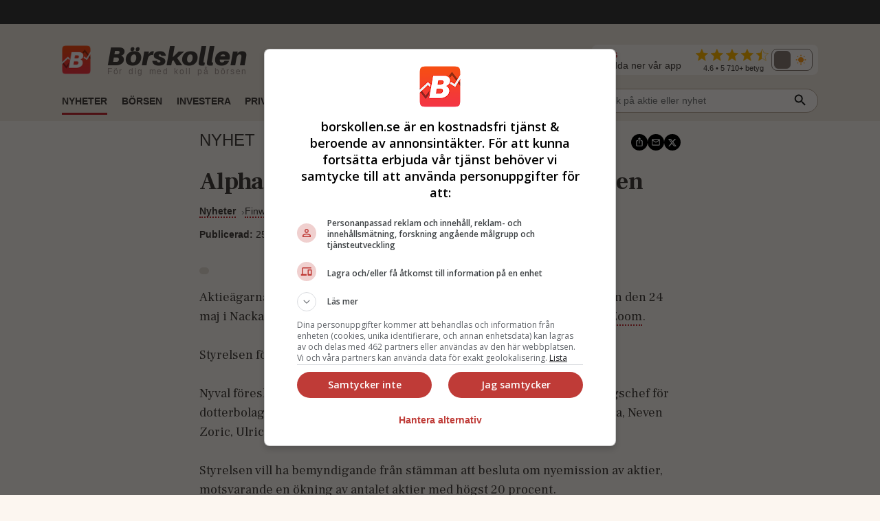

--- FILE ---
content_type: text/html; charset=utf-8
request_url: https://www.borskollen.se/nyheter/28/alphahelix-foreslar-ett-nyval-till-styrelsen-1650881464
body_size: 18727
content:
<!DOCTYPE html><html lang="sv"><head><meta charSet="utf-8" data-next-head=""/><meta name="viewport" content="width=device-width" data-next-head=""/><title data-next-head="">Alphahelix föreslår ett nyval till styrelsen</title><meta name="description" content="Aktieägarna i life science-bolaget Alphahelix kallas till årsstämma tisdagen den 24 maj i Nacka." data-next-head=""/><meta property="og:title" content="Alphahelix föreslår ett nyval till styrelsen" data-next-head=""/><meta property="og:description" content="Aktieägarna i life science-bolaget Alphahelix kallas till årsstämma tisdagen den 24 maj i Nacka." data-next-head=""/><meta property="og:type" content="article" data-next-head=""/><meta property="og:url" content="https://www.borskollen.se/nyheter/28/alphahelix-foreslar-ett-nyval-till-styrelsen-1650881464" data-next-head=""/><meta property="og:image" content="https://img.borskollen.se/public/mockups/borskollen_appen_2.png" data-next-head=""/><meta property="og:image:secure_url" content="https://img.borskollen.se/public/mockups/borskollen_appen_2.png" data-next-head=""/><meta property="og:image:type" content="image/jpeg" data-next-head=""/><meta property="og:site_name" content="Börskollen" data-next-head=""/><meta property="og:locale" content="sv_SE" data-next-head=""/><meta property="fb:app_id" content="826064800856587" data-next-head=""/><meta name="twitter:card" content="summary_large_image" data-next-head=""/><meta name="twitter:site" content="@borskollen_news" data-next-head=""/><meta name="twitter:title" content="Alphahelix föreslår ett nyval till styrelsen" data-next-head=""/><meta name="twitter:description" content="Aktieägarna i life science-bolaget Alphahelix kallas till årsstämma tisdagen den 24 maj i Nacka." data-next-head=""/><meta name="twitter:image" content="https://img.borskollen.se/public/mockups/borskollen_appen_2.png" data-next-head=""/><meta property="article:publisher" content="https://www.facebook.com/borskollen" data-next-head=""/><meta property="article:published_time" content="2022-04-25 10:11:04 +0000 UTC" data-next-head=""/><meta name="application-name" content="Börskollen" data-next-head=""/><link rel="canonical" href="https://www.borskollen.se/nyheter/28/alphahelix-foreslar-ett-nyval-till-styrelsen-1650881464" data-next-head=""/><meta name="robots" content="noindex" data-next-head=""/><meta http-equiv="Content-Type" content="text/html; charset=UTF-8"/><link rel="apple-touch-icon" href="https://img.borskollen.se/public/favicon/apple-touch-icon.png"/><link rel="shortcut icon" href="https://img.borskollen.se/public/favicon/favicon.ico"/><link rel="icon" sizes="32x32" href="https://img.borskollen.se/public/favicon/favicon-32x32.png"/><link rel="icon" sizes="16x16" href="https://img.borskollen.se/public/favicon/favicon-16x16.png"/><link rel="manifest" href="https://img.borskollen.se/public/favicon/site.webmanifest"/><link rel="alternate" type="application/rss+xml" title="Alla nyheter" href="https://www.borskollen.se/feed/nyheter"/><link rel="preload" href="/_next/static/css/2c33befad36ffa3b.css" as="style"/><noscript class="jsx-1873314825" data-next-head=""><iframe src="https://www.googletagmanager.com/ns.html?id=GTM-TB82VVB"
                      height="0" width="0" style="display:none;visibility:hidden"></iframe></noscript><script type="application/ld+json" data-next-head="">{"@context":"https://schema.org","@type":"WebPage","inLanguage":"sv-SE","isAccessibleForFree":"True","identifier":"https://www.borskollen.se","name":"Börskollen","url":"https://www.borskollen.se/nyheter/28/alphahelix-foreslar-ett-nyval-till-styrelsen-1650881464","mainEntityOfPage":{"@type":"WebPage","@id":"https://www.borskollen.se/nyheter/28/alphahelix-foreslar-ett-nyval-till-styrelsen-1650881464"},"publisher":{"@type":"NewsMediaOrganization","name":"Börskollen","url":"https://www.borskollen.se/","foundingDate":"2015-08-01","legalName":"Börskollen Sverige AB","logo":{"@type":"ImageObject","url":"https://img.borskollen.se/public/logos/borskollen_512.png","width":512,"height":512},"sameAs":["https://www.facebook.com/borskollen/","https://twitter.com/borskollen_news","https://www.instagram.com/aktier_borskollen","https://www.linkedin.com/company/b%C3%B6rskollen","https://www.allabolag.se/5592365141/borskollen-sverige-ab"]}}</script><link href="https://fonts.googleapis.com/css2?family=Frank+Ruhl+Libre:wght@400;700&amp;display=swap" rel="stylesheet"/><link rel="stylesheet" href="/_next/static/css/2c33befad36ffa3b.css" data-n-g=""/><noscript data-n-css=""></noscript><script defer="" noModule="" src="/_next/static/chunks/polyfills-42372ed130431b0a.js" type="16085b9503efe966c28efcb7-text/javascript"></script><script id="lwadm-script" src="https://lwadm.com/lw/pbjs?pid=accf63e4-847c-47e4-98ff-922a3d9e8696" defer="" data-nscript="beforeInteractive" type="16085b9503efe966c28efcb7-text/javascript"></script><script defer="" src="/_next/static/chunks/9437-a166cbe33ad36ea7.js" type="16085b9503efe966c28efcb7-text/javascript"></script><script defer="" src="/_next/static/chunks/2619-0b99620790adb3a7.js" type="16085b9503efe966c28efcb7-text/javascript"></script><script defer="" src="/_next/static/chunks/5571.8136f56a3991a7d9.js" type="16085b9503efe966c28efcb7-text/javascript"></script><script src="/_next/static/chunks/webpack-f5a231fc51cbbacc.js" defer="" type="16085b9503efe966c28efcb7-text/javascript"></script><script src="/_next/static/chunks/framework-89b3a13628227522.js" defer="" type="16085b9503efe966c28efcb7-text/javascript"></script><script src="/_next/static/chunks/main-1fbb949ecc2e7818.js" defer="" type="16085b9503efe966c28efcb7-text/javascript"></script><script src="/_next/static/chunks/pages/_app-95539a666dc013d5.js" defer="" type="16085b9503efe966c28efcb7-text/javascript"></script><script src="/_next/static/chunks/5656-de93d29556505561.js" defer="" type="16085b9503efe966c28efcb7-text/javascript"></script><script src="/_next/static/chunks/3133-6ba6e84bc22aba7f.js" defer="" type="16085b9503efe966c28efcb7-text/javascript"></script><script src="/_next/static/chunks/5059-1a5ff5e2ebc055cf.js" defer="" type="16085b9503efe966c28efcb7-text/javascript"></script><script src="/_next/static/chunks/3724-e65b830a6016d5be.js" defer="" type="16085b9503efe966c28efcb7-text/javascript"></script><script src="/_next/static/chunks/1110-3faacc89e4205a3b.js" defer="" type="16085b9503efe966c28efcb7-text/javascript"></script><script src="/_next/static/chunks/321-ca3cb69f1d20526a.js" defer="" type="16085b9503efe966c28efcb7-text/javascript"></script><script src="/_next/static/chunks/6083-be5854797fba9c5d.js" defer="" type="16085b9503efe966c28efcb7-text/javascript"></script><script src="/_next/static/chunks/2454-4cde7c1983f948e2.js" defer="" type="16085b9503efe966c28efcb7-text/javascript"></script><script src="/_next/static/chunks/848-17a7202bf2ab5c75.js" defer="" type="16085b9503efe966c28efcb7-text/javascript"></script><script src="/_next/static/chunks/8197-7b94485ff9e4914f.js" defer="" type="16085b9503efe966c28efcb7-text/javascript"></script><script src="/_next/static/chunks/1578-ac78922d86be1e07.js" defer="" type="16085b9503efe966c28efcb7-text/javascript"></script><script src="/_next/static/chunks/2268-2866435a108a45c8.js" defer="" type="16085b9503efe966c28efcb7-text/javascript"></script><script src="/_next/static/chunks/pages/nyheter/%5BproviderId%5D/%5Bslug%5D-5f67a148befa27e4.js" defer="" type="16085b9503efe966c28efcb7-text/javascript"></script><script src="/_next/static/Gkc2DvHz_lQg99ZP3ihK4/_buildManifest.js" defer="" type="16085b9503efe966c28efcb7-text/javascript"></script><script src="/_next/static/Gkc2DvHz_lQg99ZP3ihK4/_ssgManifest.js" defer="" type="16085b9503efe966c28efcb7-text/javascript"></script><style id="__jsx-3040322680">.tv-tape-small.jsx-3040322680{display:-webkit-box;display:-webkit-flex;display:-moz-box;display:-ms-flexbox;display:flex;-webkit-box-orient:vertical;-webkit-box-direction:normal;-webkit-flex-direction:column;-moz-box-orient:vertical;-moz-box-direction:normal;-ms-flex-direction:column;flex-direction:column;height:72px!important;background-color:#00000000;-webkit-border-radius:5px;-moz-border-radius:5px;border-radius:5px;border:none;-webkit-box-sizing:border-box;-moz-box-sizing:border-box;box-sizing:border-box}.tv-tape-small.jsx-3040322680 .tradingview-widget-copyright.jsx-3040322680{font-size:.7rem!important;margin-top:-12px;-webkit-align-self:end;-ms-flex-item-align:end;align-self:end;color:var(--color-table-bg)}@media screen and (max-width:768px){.tv-tape-small.jsx-3040322680 .tradingview-widget-copyright.jsx-3040322680{font-size:.6rem!important;-webkit-align-self:center;-ms-flex-item-align:center;align-self:center}}</style><style id="__jsx-5268043ed4a705ba">.theme-toggle.placeholder.jsx-5268043ed4a705ba{width:68px;height:32px;-webkit-border-radius:10px;-moz-border-radius:10px;border-radius:10px;background:rgba(255,255,255,.04)}</style><style id="__jsx-238009946">.menu-item.jsx-238009946{color:var(--color-text-lightest);text-decoration:none;font-weight:500;white-space:nowrap;padding:.45rem 0rem;font-size:.9rem;min-width:8.5rem}.menu-item.jsx-238009946:hover{color:var(--color-primary);-webkit-transition:color 100ms ease-in;-moz-transition:color 100ms ease-in;-o-transition:color 100ms ease-in;transition:color 100ms ease-in}.menu-item.active.jsx-238009946{color:var(--color-primary);font-weight:bold}@media screen and (max-width:1020px){.menu-item.jsx-238009946{padding:.35rem 1rem;width:100%}.menu-item.active.jsx-238009946{color:var(--color-primary)}}</style><style id="__jsx-1439874332">.outer.jsx-1439874332{position:relative;width:21rem}.background.jsx-1439874332{display:none;position:fixed;left:0;top:0;width:100%;height:100%;z-index:12;background-color:rgba(0,0,0,.6);-webkit-animation:open 300ms;-moz-animation:open 300ms;-o-animation:open 300ms;animation:open 300ms}.search-field-box.jsx-1439874332{display:-webkit-box;display:-webkit-flex;display:-moz-box;display:-ms-flexbox;display:flex;-webkit-box-align:center;-webkit-align-items:center;-moz-box-align:center;-ms-flex-align:center;align-items:center;position:relative;width:100%}.search-wrapper.fixed.jsx-1439874332{display:-webkit-box;display:-webkit-flex;display:-moz-box;display:-ms-flexbox;display:flex;-webkit-box-align:center;-webkit-align-items:center;-moz-box-align:center;-ms-flex-align:center;align-items:center;-webkit-box-orient:vertical;-webkit-box-direction:normal;-webkit-flex-direction:column;-moz-box-orient:vertical;-moz-box-direction:normal;-ms-flex-direction:column;flex-direction:column;position:fixed;width:90%;max-width:40rem;left:50%;top:15%;-webkit-transform:translate(-50%,0);-moz-transform:translate(-50%,0);-ms-transform:translate(-50%,0);-o-transform:translate(-50%,0);transform:translate(-50%,0)}.search-field-box.jsx-1439874332 .search-field.jsx-1439874332{height:2.2rem;width:100%;font-size:.9rem;outline:none;border:1px solid var(--color-border-dark);-webkit-border-radius:1.2rem;-moz-border-radius:1.2rem;border-radius:1.2rem;padding:0 .4rem;padding-left:1.5rem;-webkit-background-size:20px;-moz-background-size:20px;-o-background-size:20px;background-size:20px;background-color:var(--color-background-light);color:var(--color-text-lighter);position:relative;-moz-appearance:none;-webkit-appearance:none;-ms-appearance:none;appearance:none}.search-wrapper.fixed.jsx-1439874332 .search-field.jsx-1439874332{height:3rem}[type="search"].jsx-1439874332::-webkit-search-cancel-button{-webkit-appearance:none;-moz-appearance:none;-ms-appearance:none;appearance:none}.search-field-box.jsx-1439874332 .icon.jsx-1439874332{position:absolute;right:15px;top:50%;-webkit-transform:translate(0,-45%);-moz-transform:translate(0,-45%);-ms-transform:translate(0,-45%);-o-transform:translate(0,-45%);transform:translate(0,-45%)}.search-result.jsx-1439874332{width:100%;display:none;background-color:var(--color-background-light);-webkit-border-top-left-radius:1rem;-moz-border-radius-topleft:1rem;border-top-left-radius:1rem;-webkit-border-top-right-radius:1rem;-moz-border-radius-topright:1rem;border-top-right-radius:1rem;max-height:30rem;z-index:12;-webkit-box-sizing:border-box;-moz-box-sizing:border-box;box-sizing:border-box;-webkit-box-shadow:0 4px 8px 0 rgba(0,0,0,.2);-moz-box-shadow:0 4px 8px 0 rgba(0,0,0,.2);box-shadow:0 4px 8px 0 rgba(0,0,0,.2);padding:1rem;padding-top:.5rem;overflow:scroll;text-align:center;margin-top:.5rem}@-webkit-keyframes open{from{opacity:0;display:none}to{opacity:1;display:block}}@-moz-keyframes open{from{opacity:0;display:none}to{opacity:1;display:block}}@-o-keyframes open{from{opacity:0;display:none}to{opacity:1;display:block}}@keyframes open{from{opacity:0;display:none}to{opacity:1;display:block}}@media screen and (max-width:1200px){.outer.jsx-1439874332{width:21rem}}@media screen and (max-width:1020px){.search-result.jsx-1439874332{max-height:30rem}}</style><style id="__jsx-1606983773">.outer.jsx-1606983773{position:relative;width:100%}.background.jsx-1606983773{display:none;position:fixed;left:0;top:0;width:100%;height:100%;z-index:12;background-color:rgba(0,0,0,.6);-webkit-animation:open 300ms;-moz-animation:open 300ms;-o-animation:open 300ms;animation:open 300ms}.search-field-box.jsx-1606983773{display:-webkit-box;display:-webkit-flex;display:-moz-box;display:-ms-flexbox;display:flex;-webkit-box-align:center;-webkit-align-items:center;-moz-box-align:center;-ms-flex-align:center;align-items:center;position:relative;width:100%}.search-wrapper.fixed.jsx-1606983773{display:-webkit-box;display:-webkit-flex;display:-moz-box;display:-ms-flexbox;display:flex;-webkit-box-align:center;-webkit-align-items:center;-moz-box-align:center;-ms-flex-align:center;align-items:center;-webkit-box-orient:vertical;-webkit-box-direction:normal;-webkit-flex-direction:column;-moz-box-orient:vertical;-moz-box-direction:normal;-ms-flex-direction:column;flex-direction:column;position:fixed;width:90%;max-width:40rem;left:50%;top:15%;-webkit-transform:translate(-50%,0);-moz-transform:translate(-50%,0);-ms-transform:translate(-50%,0);-o-transform:translate(-50%,0);transform:translate(-50%,0)}.search-field-box.jsx-1606983773 .search-field.jsx-1606983773{height:2.2rem;width:100%;font-size:.9rem;outline:none;border:1px solid var(--color-border-dark);-webkit-border-radius:1.2rem;-moz-border-radius:1.2rem;border-radius:1.2rem;padding:0 .4rem;padding-left:1.5rem;-webkit-background-size:20px;-moz-background-size:20px;-o-background-size:20px;background-size:20px;background-color:var(--color-background-light);color:var(--color-text-lighter);position:relative;-moz-appearance:none;-webkit-appearance:none;-ms-appearance:none;appearance:none}.search-wrapper.fixed.jsx-1606983773 .search-field.jsx-1606983773{height:3rem}[type="search"].jsx-1606983773::-webkit-search-cancel-button{-webkit-appearance:none;-moz-appearance:none;-ms-appearance:none;appearance:none}.search-field-box.jsx-1606983773 .icon.jsx-1606983773{position:absolute;right:15px;top:50%;-webkit-transform:translate(0,-45%);-moz-transform:translate(0,-45%);-ms-transform:translate(0,-45%);-o-transform:translate(0,-45%);transform:translate(0,-45%)}.search-result.jsx-1606983773{width:100%;display:none;background-color:var(--color-background-light);-webkit-border-top-left-radius:1rem;-moz-border-radius-topleft:1rem;border-top-left-radius:1rem;-webkit-border-top-right-radius:1rem;-moz-border-radius-topright:1rem;border-top-right-radius:1rem;max-height:20rem;z-index:12;-webkit-box-sizing:border-box;-moz-box-sizing:border-box;box-sizing:border-box;-webkit-box-shadow:0 4px 8px 0 rgba(0,0,0,.2);-moz-box-shadow:0 4px 8px 0 rgba(0,0,0,.2);box-shadow:0 4px 8px 0 rgba(0,0,0,.2);padding:1rem;padding-top:.5rem;overflow:scroll;text-align:center;margin-top:.5rem}@-webkit-keyframes open{from{opacity:0;display:none}to{opacity:1;display:block}}@-moz-keyframes open{from{opacity:0;display:none}to{opacity:1;display:block}}@-o-keyframes open{from{opacity:0;display:none}to{opacity:1;display:block}}@keyframes open{from{opacity:0;display:none}to{opacity:1;display:block}}@media screen and (max-width:1200px){.outer.jsx-1606983773{width:100%}}@media screen and (max-width:1020px){.search-result.jsx-1606983773{max-height:30rem}}</style><style id="__jsx-1681326922">.outer.jsx-1681326922{}.logo-img-sticky.jsx-1681326922{height:29px;width:29px;margin-top:.3rem;cursor:pointer}.menu.jsx-1681326922{-webkit-box-align:center;-webkit-align-items:center;-moz-box-align:center;-ms-flex-align:center;align-items:center;height:55px;pointer-events:auto}.menu-button.jsx-1681326922{display:none;position:absolute;right:1.5rem;top:3.2rem}.menu.hidden.jsx-1681326922{display:-webkit-box;display:-webkit-flex;display:-moz-box;display:-ms-flexbox;display:flex}.menu-spacing.jsx-1681326922{margin-top:.5rem}ul.jsx-1681326922{list-style-type:none;margin:0;padding:0;margin-top:2px;font-size:.9rem}ul.jsx-1681326922 li.jsx-1681326922{float:left;margin:0;margin-right:1.3rem;border-top:solid 3px transparent;border-bottom:solid 3px transparent}ul.jsx-1681326922 li.jsx-1681326922:before{content:none!important}ul.jsx-1681326922 li.jsx-1681326922:first-child{display:none}ul.jsx-1681326922 li.jsx-1681326922:last-child{float:right;margin-right:0rem;margin-top:.4rem;margin-bottom:.4rem}.search-field.jsx-1681326922{display:block;margin-top:-.4rem}.search-field-mobile.jsx-1681326922{display:none}ul.jsx-1681326922 li.active.jsx-1681326922{border-bottom:solid 3px var(--color-primary);-webkit-transition:border 300ms ease-in;-moz-transition:border 300ms ease-in;-o-transition:border 300ms ease-in;transition:border 300ms ease-in}.menu-item.jsx-1681326922{color:var(--color-text-lighter);text-decoration:none;font-weight:bold;white-space:nowrap;text-transform:uppercase;font-size:.9rem;padding-bottom:.2rem}.menu-item.active.jsx-1681326922{color:var(--color-text-lighter)}.label.jsx-1681326922{background-color:black;color:#fff;-webkit-border-radius:3px;-moz-border-radius:3px;border-radius:3px;padding:.1rem .3rem;padding-bottom:.18rem;font-size:.7rem;margin-left:.5rem}.dropdown.jsx-1681326922{position:relative;display:inline-block}.dropdown-btn.jsx-1681326922{height:32px;line-height:36px;cursor:default}.dropdown-content.jsx-1681326922{display:none;-webkit-box-orient:horizontal;-webkit-box-direction:normal;-webkit-flex-direction:row;-moz-box-orient:horizontal;-moz-box-direction:normal;-ms-flex-direction:row;flex-direction:row;gap:.5rem;position:absolute;background-color:var(--color-table-bg);min-width:160px;-webkit-box-shadow:0px 8px 16px 0px rgba(0,0,0,.2);-moz-box-shadow:0px 8px 16px 0px rgba(0,0,0,.2);box-shadow:0px 8px 16px 0px rgba(0,0,0,.2);z-index:11;padding:.5rem 1.5rem;padding-bottom:1rem}.dropdown-content-bottom-padding.jsx-1681326922{padding-bottom:3.5rem}.dropdown-content-inner.jsx-1681326922{display:-webkit-box;display:-webkit-flex;display:-moz-box;display:-ms-flexbox;display:flex;-webkit-box-orient:vertical;-webkit-box-direction:normal;-webkit-flex-direction:column;-moz-box-orient:vertical;-moz-box-direction:normal;-ms-flex-direction:column;flex-direction:column}.dropdown-content.medium-offset.jsx-1681326922{margin-left:-12rem}.dropdown-content.large-offset.jsx-1681326922{margin-left:-17.5rem}.dropdown-heading.jsx-1681326922{padding:.8rem 0rem;font-size:.9rem;font-weight:bold;color:var(--color-text);margin-top:.3rem;text-transform:uppercase;white-space:nowrap}.dropdown-heading-spacing.jsx-1681326922{height:3.2rem}.more-button.jsx-1681326922{position:absolute;right:1.5rem;bottom:1rem}@media(hover:hover)and (pointer:fine){.dropdown.jsx-1681326922:hover .dropdown-content.jsx-1681326922{display:-webkit-box;display:-webkit-flex;display:-moz-box;display:-ms-flexbox;display:flex;opacity:1}.menu-item.jsx-1681326922:hover{color:var(--color-primary);-webkit-transition:color 200ms ease-in;-moz-transition:color 200ms ease-in;-o-transition:color 200ms ease-in;transition:color 200ms ease-in}}@media screen and (max-width:1200px){.dropdown-content.jsx-1681326922{padding:.4rem 1rem;padding-bottom:1rem}}@media screen and (max-width:1020px){ul.jsx-1681326922{overflow-y:scroll;overflow-x:hidden;max-height:30rem}ul.jsx-1681326922 li.jsx-1681326922{font-size:.9rem!important;float:inherit}ul.jsx-1681326922 li.jsx-1681326922:last-child{float:inherit}ul.jsx-1681326922 li.active.jsx-1681326922{border-bottom:solid 4px transparent}.menu.jsx-1681326922{display:block;height:auto}.menu-item.jsx-1681326922{padding-bottom:0rem}.menu-item.active.jsx-1681326922{color:var(--color-primary)}.menu.hidden.jsx-1681326922{display:none}.menu-button.jsx-1681326922{display:block}.search-field.jsx-1681326922{display:none}.search-field-desktop-ul.jsx-1681326922{margin:0!important}.search-field-mobile.jsx-1681326922{display:block;padding-top:0rem;padding-bottom:.5rem;padding-left:1rem;padding-right:1rem}.social-medias.jsx-1681326922{display:none}.dropdown-content.jsx-1681326922{position:relative;-webkit-box-shadow:none;-moz-box-shadow:none;box-shadow:none}.dropdown.jsx-1681326922{width:100%}.dropdown-content.active.jsx-1681326922{display:-webkit-box;display:-webkit-flex;display:-moz-box;display:-ms-flexbox;display:flex}.dropdown-content.jsx-1681326922{-webkit-box-orient:vertical;-webkit-box-direction:normal;-webkit-flex-direction:column;-moz-box-orient:vertical;-moz-box-direction:normal;-ms-flex-direction:column;flex-direction:column}.dropdown-content.medium-offset.jsx-1681326922{margin-left:0rem}.dropdown-content.large-offset.jsx-1681326922{margin-left:0rem}.dropdown-heading-spacing.jsx-1681326922{height:0rem}.more-button.jsx-1681326922{position:absolute;left:2.5rem;bottom:1rem;font-weight:500}}</style><style id="__jsx-3247720675">@-webkit-keyframes fade{0%,50%,100%{opacity:1}25%,75%{opacity:0}}@-moz-keyframes fade{0%,50%,100%{opacity:1}25%,75%{opacity:0}}@-o-keyframes fade{0%,50%,100%{opacity:1}25%,75%{opacity:0}}@keyframes fade{0%,50%,100%{opacity:1}25%,75%{opacity:0}}.featured-link.jsx-3247720675{display:none;-webkit-box-orient:horizontal;-webkit-box-direction:normal;-webkit-flex-direction:row;-moz-box-orient:horizontal;-moz-box-direction:normal;-ms-flex-direction:row;flex-direction:row;-webkit-box-align:center;-webkit-align-items:center;-moz-box-align:center;-ms-flex-align:center;align-items:center;padding:.4rem .5rem;background-color:var(--color-background-light);-webkit-border-radius:8px;-moz-border-radius:8px;border-radius:8px;font-size:.9rem;margin-top:.3rem}.featured-link.jsx-3247720675 .dot.jsx-3247720675{color:var(--color-primary);font-size:2.2rem;line-height:1.5rem;margin-top:-.1rem;-webkit-animation:fade 4s infinite infinite both;-moz-animation:fade 4s infinite both;-o-animation:fade 4s infinite both;animation:fade 4s infinite both}.featured-link.jsx-3247720675 .text.jsx-3247720675{overflow:hidden;-o-text-overflow:ellipsis;text-overflow:ellipsis;display:-webkit-box;-webkit-line-clamp:2;line-clamp:2;-webkit-box-orient:vertical}.featured-link.jsx-3247720675 a.jsx-3247720675{color:var(--color-text-lighter);margin-left:.5rem;margin-top:-.1rem}.featured-link.jsx-3247720675 a.jsx-3247720675:hover{opacity:.5}@media screen and (max-width:1020px){.featured-link.jsx-3247720675{-webkit-text-size-adjust:100%;-ms-text-size-adjust:100%;font-size:.8rem}}</style><style id="__jsx-1465475098">.ticker-tape.jsx-1465475098{background-color:var(--color-fake-black)}.tv-tape.jsx-1465475098{height:2.5rem;margin-top:-.3rem}.rating-wrapper.jsx-1465475098{display:-webkit-box;display:-webkit-flex;display:-moz-box;display:-ms-flexbox;display:flex;-webkit-box-orient:vertical;-webkit-box-direction:normal;-webkit-flex-direction:column;-moz-box-orient:vertical;-moz-box-direction:normal;-ms-flex-direction:column;flex-direction:column;-webkit-box-align:center;-webkit-align-items:center;-moz-box-align:center;-ms-flex-align:center;align-items:center}.rating.jsx-1465475098{margin-top:.2rem}.rating-text.jsx-1465475098{color:var(--color-text-lighter);font-weight:500;font-size:.7rem;margin-top:-.25rem}.rating-heading.jsx-1465475098{color:var(--color-text-lighter);font-size:.9rem;margin-right:1.3rem}.rating-heading.jsx-1465475098 b.jsx-1465475098{color:var(--color-primary);font-size:.7rem}.full.jsx-1465475098{display:-webkit-box;display:-webkit-flex;display:-moz-box;display:-ms-flexbox;display:flex;-webkit-box-orient:vertical;-webkit-box-direction:normal;-webkit-flex-direction:column;-moz-box-orient:vertical;-moz-box-direction:normal;-ms-flex-direction:column;flex-direction:column;background:var(--color-table-bg)}.top.jsx-1465475098{display:-webkit-box;display:-webkit-flex;display:-moz-box;display:-ms-flexbox;display:flex;-webkit-box-orient:horizontal;-webkit-box-direction:normal;-webkit-flex-direction:row;-moz-box-orient:horizontal;-moz-box-direction:normal;-ms-flex-direction:row;flex-direction:row;-webkit-box-align:center;-webkit-align-items:center;-moz-box-align:center;-ms-flex-align:center;align-items:center;margin-top:1.7rem;margin-bottom:.6rem}.theme-toggle-mobile.jsx-1465475098{margin-left:auto;margin-right:3.5rem}.social-medias.jsx-1465475098{background-color:var(--color-background);display:-webkit-box;display:-webkit-flex;display:-moz-box;display:-ms-flexbox;display:flex;-webkit-box-orient:horizontal;-webkit-box-direction:normal;-webkit-flex-direction:row;-moz-box-orient:horizontal;-moz-box-direction:normal;-ms-flex-direction:row;flex-direction:row;-webkit-box-align:center;-webkit-align-items:center;-moz-box-align:center;-ms-flex-align:center;align-items:center;gap:.5rem;margin-left:auto;padding:.2rem .5rem;padding-left:.8rem;-webkit-border-radius:.5rem;-moz-border-radius:.5rem;border-radius:.5rem}.rating-container.jsx-1465475098{display:-webkit-box;display:-webkit-flex;display:-moz-box;display:-ms-flexbox;display:flex;-webkit-box-orient:horizontal;-webkit-box-direction:normal;-webkit-flex-direction:row;-moz-box-orient:horizontal;-moz-box-direction:normal;-ms-flex-direction:row;flex-direction:row;-webkit-box-align:center;-webkit-align-items:center;-moz-box-align:center;-ms-flex-align:center;align-items:center}img.app-store.jsx-1465475098{height:32px;-webkit-border-radius:6px;-moz-border-radius:6px;border-radius:6px}.logo-desktop.jsx-1465475098{display:-webkit-box;display:-webkit-flex;display:-moz-box;display:-ms-flexbox;display:flex;-webkit-box-orient:horizontal;-webkit-box-direction:normal;-webkit-flex-direction:row;-moz-box-orient:horizontal;-moz-box-direction:normal;-ms-flex-direction:row;flex-direction:row;-webkit-box-align:center;-webkit-align-items:center;-moz-box-align:center;-ms-flex-align:center;align-items:center;cursor:pointer}.logo-desktop.jsx-1465475098 .text.jsx-1465475098{display:-webkit-box;display:-webkit-flex;display:-moz-box;display:-ms-flexbox;display:flex;-webkit-box-orient:vertical;-webkit-box-direction:normal;-webkit-flex-direction:column;-moz-box-orient:vertical;-moz-box-direction:normal;-ms-flex-direction:column;flex-direction:column;margin-left:.5rem}.logo-desktop.jsx-1465475098 .company.jsx-1465475098{font-family:'Aileron-black';font-size:38px;margin:0;margin-top:-.3rem;color:var(--color-text-lighter)}.logo-desktop.jsx-1465475098 .slogan.jsx-1465475098{font-family:'Helvetica Neue',Helvetica,Arial,sans-serif;font-size:12px;margin:0;margin-top:-.4rem;font-weight:400;color:#a59993;white-space:nowrap;letter-spacing:1.7px;word-spacing:3px}.logo-desktop.jsx-1465475098 .img.jsx-1465475098{width:42px;margin-right:1rem;margin-bottom:-1px}.menu-and-featured-wrapper.jsx-1465475098{position:static;height:auto;background-color:var(--color-table-bg);display:block;padding-bottom:0rem;margin-top:auto}.menu-and-featured-wrapper.sticky-desktop.jsx-1465475098{position:fixed;top:0;z-index:3;height:auto;width:100%;-webkit-box-shadow:0px 1px 7px 1px var(--color-table-bg-dark);-moz-box-shadow:0px 1px 7px 1px var(--color-table-bg-dark);box-shadow:0px 1px 7px 1px var(--color-table-bg-dark)}@media screen and (max-width:1020px){.top.jsx-1465475098{margin-top:.9rem;margin-bottom:.2rem}.logo-desktop.jsx-1465475098 .text.jsx-1465475098{margin-left:0rem}.logo-desktop.jsx-1465475098 .company.jsx-1465475098{font-size:24px;margin-top:-2px}.logo-desktop.jsx-1465475098 .slogan.jsx-1465475098{display:none;font-size:9px;letter-spacing:.2px;word-spacing:.1px;margin-top:-.3rem}.logo-desktop.jsx-1465475098 .img.jsx-1465475098{width:26px;height:26px}.full.sticky-mobile.jsx-1465475098{background-color:var(--color-table-bg);position:fixed;width:100%;min-height:90px;z-index:3;-webkit-box-shadow:0px 1px 7px 1px var(--color-table-bg-dark);-moz-box-shadow:0px 1px 7px 1px var(--color-table-bg-dark);box-shadow:0px 1px 7px 1px var(--color-table-bg-dark)}.menu-and-featured-wrapper.jsx-1465475098{padding-bottom:.7rem}.menu-and-featured-wrapper.sticky-desktop.jsx-1465475098{position:static;-webkit-box-shadow:none;-moz-box-shadow:none;box-shadow:none}.social-medias.jsx-1465475098{}}</style><style id="__jsx-3290072336">.wrapper.jsx-3290072336{position:relative;display:-webkit-box;display:-webkit-flex;display:-moz-box;display:-ms-flexbox;display:flex;-webkit-box-orient:vertical;-webkit-box-direction:normal;-webkit-flex-direction:column;-moz-box-orient:vertical;-moz-box-direction:normal;-ms-flex-direction:column;flex-direction:column;border-top:none;margin:.4rem 0;;}.triangle.jsx-3290072336{display:none;width:20%;max-width:100px;margin-top:-1px;border-left:0px solid transparent;border-right:8px solid transparent;border-top:5px solid var(--color-primary)}.label.jsx-3290072336{display:-webkit-box;display:-webkit-flex;display:-moz-box;display:-ms-flexbox;display:flex;-webkit-box-orient:horizontal;-webkit-box-direction:normal;-webkit-flex-direction:row;-moz-box-orient:horizontal;-moz-box-direction:normal;-ms-flex-direction:row;flex-direction:row;-webkit-box-align:center;-webkit-align-items:center;-moz-box-align:center;-ms-flex-align:center;align-items:center;gap:.5rem;margin:0;color:var(--color-text-lighter);font-weight:300;font-size:1.5rem;border-bottom:none;text-transform:uppercase;margin:0.5rem 0;margin-bottom:.3rem;letter-spacing:0em}@media screen and (max-width:768px){.wrapper.jsx-3290072336{}.label.jsx-3290072336{font-size:1.1rem;gap:.2rem}}</style><style id="__jsx-2079915529">.outer.jsx-2079915529{display:-webkit-box;display:-webkit-flex;display:-moz-box;display:-ms-flexbox;display:flex;-webkit-box-orient:horizontal;-webkit-box-direction:normal;-webkit-flex-direction:row;-moz-box-orient:horizontal;-moz-box-direction:normal;-ms-flex-direction:row;flex-direction:row;-webkit-box-align:center;-webkit-align-items:center;-moz-box-align:center;-ms-flex-align:center;align-items:center;gap:.3rem}.outer.jsx-2079915529 a.jsx-2079915529{width:24px;height:24px}.outer.jsx-2079915529 a.jsx-2079915529:hover{opacity:.6}.share-button.jsx-2079915529{position:relative;cursor:pointer}.share-button.jsx-2079915529:hover{opacity:.6}.share-icon.jsx-2079915529{display:-webkit-box;display:-webkit-flex;display:-moz-box;display:-ms-flexbox;display:flex;-webkit-box-align:center;-webkit-align-items:center;-moz-box-align:center;-ms-flex-align:center;align-items:center;-webkit-box-pack:center;-webkit-justify-content:center;-moz-box-pack:center;-ms-flex-pack:center;justify-content:center;width:24px;height:24px;background-color:#000;-webkit-border-radius:24px;-moz-border-radius:24px;border-radius:24px}.share-message.jsx-2079915529{position:absolute;top:2rem;left:50%;-webkit-transform:translatex(-50%);-moz-transform:translatex(-50%);-ms-transform:translatex(-50%);-o-transform:translatex(-50%);transform:translatex(-50%);background-color:var(--color-success);color:#fff;padding:.5rem 1rem;-webkit-border-radius:.5rem;-moz-border-radius:.5rem;border-radius:.5rem;font-size:.8rem;white-space:nowrap;opacity:1!important}@media screen and (max-width:768px){.outer.jsx-2079915529{-webkit-flex-wrap:wrap;-ms-flex-wrap:wrap;flex-wrap:wrap;gap:.2rem}.outer.jsx-2079915529 a.jsx-2079915529{width:20px;height:20px}.share-icon.jsx-2079915529{width:20px;height:20px}}</style><style id="__jsx-2945040910">.child.jsx-2945040910{display:-webkit-box;display:-webkit-flex;display:-moz-box;display:-ms-flexbox;display:flex;-webkit-box-orient:horizontal;-webkit-box-direction:normal;-webkit-flex-direction:row;-moz-box-orient:horizontal;-moz-box-direction:normal;-ms-flex-direction:row;flex-direction:row;-webkit-box-align:center;-webkit-align-items:center;-moz-box-align:center;-ms-flex-align:center;align-items:center;background-color:var(--color-table-bg-dark);color:var(--color-text-lighter)!important;font-size:0.9rem;margin-top:.5rem;margin-right:0.6rem;white-space:nowrap;cursor:pointer;font-weight:500;-webkit-border-radius:100px;-moz-border-radius:100px;border-radius:100px;border-bottom:none!important}.bktag.jsx-2945040910{padding-top:0.4rem;padding-bottom:0.4rem;padding-left:0.45rem;padding-right:.8rem}.tvtag.jsx-2945040910{padding-top:0.31rem;padding-bottom:0.31rem;padding-left:0.3rem;padding-right:.6rem}.link.jsx-2945040910{border-bottom:none!important}.child.jsx-2945040910:hover{opacity:.6}.logo.jsx-2945040910{background-color:#fff;width:22px!important;height:22px!important;margin-right:.5rem;-webkit-border-radius:50%;-moz-border-radius:50%;border-radius:50%;-o-object-fit:contain!important;object-fit:contain!important}@media screen and (max-width:768px){.child.jsx-2945040910{font-size:.8rem;margin-top:.4rem;margin-right:.4rem}.bktag.jsx-2945040910{padding-top:0.25rem;padding-bottom:0.25rem;padding-left:0.25rem;padding-right:.8rem}.tvtag.jsx-2945040910{padding-top:0.1rem;padding-bottom:0.1rem;padding-left:0.1rem;padding-right:.6rem}.logo.jsx-2945040910{background-color:#fff;width:18px!important;height:18px!important;padding:1px;margin-right:.5rem;-webkit-border-radius:50%;-moz-border-radius:50%;border-radius:50%;-o-object-fit:contain!important;object-fit:contain!important}}</style><style id="__jsx-2136918276">.wrapper.jsx-2136918276{display:-webkit-box;display:-webkit-flex;display:-moz-box;display:-ms-flexbox;display:flex;-webkit-flex-wrap:wrap;-ms-flex-wrap:wrap;flex-wrap:wrap}.plus.jsx-2136918276{display:-webkit-box;display:-webkit-flex;display:-moz-box;display:-ms-flexbox;display:flex;-webkit-box-orient:horizontal;-webkit-box-direction:normal;-webkit-flex-direction:row;-moz-box-orient:horizontal;-moz-box-direction:normal;-ms-flex-direction:row;flex-direction:row;-webkit-box-align:center;-webkit-align-items:center;-moz-box-align:center;-ms-flex-align:center;align-items:center;background-color:var(--color-table-bg-dark);padding:.2rem .6rem;color:var(--color-text-lighter)!important;font-size:0.9rem;margin-top:.4rem;margin-right:.4rem;white-space:nowrap;cursor:pointer;font-weight:500;-webkit-border-radius:100px;-moz-border-radius:100px;border-radius:100px;border-bottom:none!important}.plus.jsx-2136918276:hover{opacity:.6}@media screen and (max-width:768px){.plus.jsx-2136918276{padding:.15rem .6rem}}</style><style id="__jsx-2440871836">.injected-css{}.injected-css figure{margin:0;margin-top:1rem;text-align:center}.injected-css img{width:100%;max-width:100%;height:auto;vertical-align:center;-o-object-fit:cover;object-fit:cover}.injected-css .breadcrumb{width:100%;max-width:100%;display:-webkit-box;display:-webkit-flex;display:-moz-box;display:-ms-flexbox;display:flex;-webkit-flex-wrap:wrap;-ms-flex-wrap:wrap;flex-wrap:wrap;-webkit-box-align:center;-webkit-align-items:center;-moz-box-align:center;-ms-flex-align:center;align-items:center;font-size:.9rem;margin-bottom:1rem}.injected-css .breadcrumb ol{list-style:none;display:-webkit-box;display:-webkit-flex;display:-moz-box;display:-ms-flexbox;display:flex;gap:8px;padding:0;margin:0}.injected-css .breadcrumb li{display:-webkit-box;display:-webkit-flex;display:-moz-box;display:-ms-flexbox;display:flex;-webkit-box-align:center;-webkit-align-items:center;-moz-box-align:center;-ms-flex-align:center;align-items:center;margin:0}.injected-css .breadcrumb li:not(:last-child)::after{content:"›";margin-left:8px;color:#888}.injected-css .header-image-container{display:-webkit-box;display:-webkit-flex;display:-moz-box;display:-ms-flexbox;display:flex;-webkit-box-orient:vertical;-webkit-box-direction:normal;-webkit-flex-direction:column;-moz-box-orient:vertical;-moz-box-direction:normal;-ms-flex-direction:column;flex-direction:column;-webkit-box-align:center;-webkit-align-items:center;-moz-box-align:center;-ms-flex-align:center;align-items:center;margin-bottom:1.6rem}.injected-css .header-image{width:100%;max-width:100%;display:none;margin-top:.2rem;aspect-ratio:16/10;-o-object-fit:cover;object-fit:cover;-webkit-border-radius:.5rem;-moz-border-radius:.5rem;border-radius:.5rem}.injected-css .image-source{width:100%;text-align:right;font-size:.75rem;line-height:.7rem;color:var(--color-text-lightest);position:absolute;margin-top:.3rem}.injected-css figcaption{font-size:.8rem;color:var(--color-text-lightest);margin-top:.3rem;text-align:center;padding-left:.3rem;padding-right:.3rem}.injected-css p{font-family:'Frank Ruhl Libre', serif;font-size:1.15rem;line-height:1.8rem;font-weight:normal;white-space:pre-wrap;word-break:break-word}.injected-css ol:not(.breadcrumb ol){list-style:none;counter-reset:list-counter;padding-left:0;line-height:1.4rem}.injected-css ol:not(.breadcrumb ol) li{font-family:'Helvetica Neue',Helvetica,Arial,sans-serif;position:relative;padding-left:40px}.injected-css ol:not(.breadcrumb ol) li::before{content:counter(list-counter);counter-increment:list-counter;position:absolute;left:0;top:1px;width:22px;height:22px;line-height:22px;background-color:var(--color-primary);-webkit-border-radius:.3rem;-moz-border-radius:.3rem;border-radius:.3rem;color:white;font-size:.9rem;font-family:'Helvetica Neue',Helvetica,Arial,sans-serif;text-align:center}.injected-css ul:not(.summary):not(.toc ul){list-style:none;padding-left:0;line-height:1.4rem}.injected-css ul:not(.summary):not(.toc ul) li{font-family:'Helvetica Neue',Helvetica,Arial,sans-serif;position:relative;padding-left:35px;margin-bottom:15px}.injected-css ul:not(.summary):not(.toc ul) li::before{content:"";position:absolute;left:4px;top:6px;width:10px;height:10px;background-color:var(--color-primary);display:block}.injected-css ul.summary{font-family:'Helvetica Neue',Helvetica,Arial,sans-serif;font-size:.95rem}.injected-css h1{font-size:2.2rem;font-family:'Frank Ruhl Libre', serif;line-height:1.1;margin-top:1rem;margin-bottom:1rem;font-weight:bold}.injected-css h2{font-size:2.2rem;font-family:'Frank Ruhl Libre', serif;line-height:1.1;margin-top:1rem;margin-bottom:1rem;font-weight:bold}.injected-css .metadata{width:100%;margin-top:0rem;display:-webkit-box;display:-webkit-flex;display:-moz-box;display:-ms-flexbox;display:flex;-webkit-box-orient:vertical;-webkit-box-direction:normal;-webkit-flex-direction:column;-moz-box-orient:vertical;-moz-box-direction:normal;-ms-flex-direction:column;flex-direction:column;font-size:.9rem;color:var(--color-text-lighter)}.injected-css .bylines{width:100%;display:-webkit-box;display:-webkit-flex;display:-moz-box;display:-ms-flexbox;display:flex;-webkit-box-orient:horizontal;-webkit-box-direction:normal;-webkit-flex-direction:row;-moz-box-orient:horizontal;-moz-box-direction:normal;-ms-flex-direction:row;flex-direction:row;gap:3rem;margin-top:1rem}.injected-css .byline{display:-webkit-box;display:-webkit-flex;display:-moz-box;display:-ms-flexbox;display:flex;-webkit-box-orient:horizontal;-webkit-box-direction:normal;-webkit-flex-direction:row;-moz-box-orient:horizontal;-moz-box-direction:normal;-ms-flex-direction:row;flex-direction:row;-webkit-box-align:center;-webkit-align-items:center;-moz-box-align:center;-ms-flex-align:center;align-items:center;gap:1rem}.injected-css .byline-content{display:-webkit-box;display:-webkit-flex;display:-moz-box;display:-ms-flexbox;display:flex;-webkit-box-orient:vertical;-webkit-box-direction:normal;-webkit-flex-direction:column;-moz-box-orient:vertical;-moz-box-direction:normal;-ms-flex-direction:column;flex-direction:column;color:var(--color-text-lighter);font-weight:normal;white-space:normal}.injected-css .byline-author{display:-webkit-box;display:-webkit-flex;display:-moz-box;display:-ms-flexbox;display:flex;-webkit-box-orient:horizontal;-webkit-box-direction:normal;-webkit-flex-direction:row;-moz-box-orient:horizontal;-moz-box-direction:normal;-ms-flex-direction:row;flex-direction:row;font-size:.95rem;white-space:nowrap}.injected-css .byline-author a{border-bottom:none}.injected-css .byline-author .byline-mail-link{border-bottom:none}.injected-css .byline-content .byline-author-bio{margin-top:.1rem;line-height:.95rem;max-width:30rem;color:var(--color-text-lightest)}.injected-css .byline-date{display:-webkit-box;display:-webkit-flex;display:-moz-box;display:-ms-flexbox;display:flex;-webkit-box-orient:horizontal;-webkit-box-direction:normal;-webkit-flex-direction:row;-moz-box-orient:horizontal;-moz-box-direction:normal;-ms-flex-direction:row;flex-direction:row;-webkit-flex-wrap:wrap;-ms-flex-wrap:wrap;flex-wrap:wrap;gap:.1rem 1rem;font-size:.9rem}.injected-css .byline-image-wrapper{-webkit-flex-shrink:0;-ms-flex-negative:0;flex-shrink:0;display:-webkit-box;display:-webkit-flex;display:-moz-box;display:-ms-flexbox;display:flex}.injected-css .byline-image-wrapper img.byline-image{width:2.9rem;height:2.9rem;max-width:100%;-webkit-border-radius:2.5rem;-moz-border-radius:2.5rem;border-radius:2.5rem}.injected-css .button-box{position:relative;padding:2rem;display:-webkit-box;display:-webkit-flex;display:-moz-box;display:-ms-flexbox;display:flex;-webkit-box-orient:vertical;-webkit-box-direction:normal;-webkit-flex-direction:column;-moz-box-orient:vertical;-moz-box-direction:normal;-ms-flex-direction:column;flex-direction:column;-webkit-box-align:start;-webkit-align-items:flex-start;-moz-box-align:start;-ms-flex-align:start;align-items:flex-start}.injected-css .button-box:before{display:block;content:"";width:40%;height:50%;position:absolute;top:0px;left:0px;border-top:1.5px solid var(--color-primary);border-left:1.5px solid var(--color-primary);-webkit-border-top-left-radius:5px;-moz-border-radius-topleft:5px;border-top-left-radius:5px;pointer-events:none}.injected-css .button-box:after{display:block;content:"";width:40%;height:50%;position:absolute;bottom:0px;right:0px;border-bottom:1.5px solid var(--color-primary);border-right:1.5px solid var(--color-primary);-webkit-border-bottom-right-radius:5px;-moz-border-radius-bottomright:5px;border-bottom-right-radius:5px;pointer-events:none}.injected-css .button-box a:hover{border-bottom:none}.injected-css .well{background-color:var(--color-table-bg);position:relative;padding:1.2rem;display:-webkit-box;display:-webkit-flex;display:-moz-box;display:-ms-flexbox;display:flex;-webkit-box-orient:vertical;-webkit-box-direction:normal;-webkit-flex-direction:column;-moz-box-orient:vertical;-moz-box-direction:normal;-ms-flex-direction:column;flex-direction:column;-webkit-box-align:start;-webkit-align-items:flex-start;-moz-box-align:start;-ms-flex-align:start;align-items:flex-start;margin-top:1rem;-webkit-border-radius:.5rem;-moz-border-radius:.5rem;border-radius:.5rem}.injected-css .well:before{display:block;content:"";width:40%;height:50%;position:absolute;top:0px;left:0px;border-top:1.5px solid var(--color-border-dark);border-left:1.5px solid var(--color-border-dark);-webkit-border-top-left-radius:5px;-moz-border-radius-topleft:5px;border-top-left-radius:5px;pointer-events:none}.injected-css .well:after{display:block;content:"";width:40%;height:50%;position:absolute;bottom:0px;right:0px;border-bottom:1.5px solid var(--color-border-dark);border-right:1.5px solid var(--color-border-dark);-webkit-border-bottom-right-radius:5px;-moz-border-radius-bottomright:5px;border-bottom-right-radius:5px;pointer-events:none}.injected-css .well h3{margin-bottom:.4rem}.injected-css .well h3:first-child{margin-top:0}.injected-css .well p{margin:.4rem 0rem;font-size:1rem}.injected-css .elevated-button{color:#fff;border-bottom:none}.injected-css .elevated-button:hover{color:#fff;border-bottom:none}.injected-css .button{width:auto;background-color:var(--color-primary);color:#fff;padding:.6rem 3rem;font-size:1rem;font-weight:500;-webkit-border-radius:.3rem;-moz-border-radius:.3rem;border-radius:.3rem;position:relative;display:inline-block;left:50%;-webkit-transform:translatex(-50%);-moz-transform:translatex(-50%);-ms-transform:translatex(-50%);-o-transform:translatex(-50%);transform:translatex(-50%);margin-top:.4rem;text-align:center;word-break:break-word;border-bottom:none}.injected-css .button.button-avanza{background-color:#02B07D;border-bottom:none}.injected-css .button.button-avanza::after{background-image:url(https://play-lh.googleusercontent.com/z-06uZizlekg8IlHN27dv7GvUQVOm716uJoFCN9VNOZC6rTfz3tjZOsiEb14y1rJPiQ);-webkit-background-size:24px auto;-moz-background-size:24px auto;-o-background-size:24px auto;background-size:24px auto;background-repeat:no-repeat;margin-left:15px;margin-top:-2px;width:24px;height:24px;-webkit-transform:scale(1);-moz-transform:scale(1);-ms-transform:scale(1);-o-transform:scale(1);transform:scale(1);content:"";position:absolute}.injected-css .button.button-nordnet{background-color:#123;border-bottom:none}.injected-css .button.button-nordnet::after{background-image:url(https://lh3.googleusercontent.com/0IFua6kSCKDdji1GJI1yodaG9Zt7y0xCWKoRwD2W5iX37FIbfO1_wyu258TdgnTSSA);-webkit-background-size:22px auto;-moz-background-size:22px auto;-o-background-size:22px auto;background-size:22px auto;background-repeat:no-repeat;margin-left:15px;margin-top:-2px;width:22px;height:22px;-webkit-transform:scale(1);-moz-transform:scale(1);-ms-transform:scale(1);-o-transform:scale(1);transform:scale(1);content:"";position:absolute}.injected-css .button:hover{opacity:.6;color:#fff}.injected-css a{color:var(--color-text-lighter);text-decoration:none;border-bottom:2px dotted var(--color-primary);-ms-word-break:break-all;word-break:break-all}.injected-css a:hover{color:var(--color-primary);border-bottom:2px solid var(--color-primary)}.injected-css a:has(img){border-bottom:none}.injected-css a:has(img):hover{border-bottom:none}.injected-css table>thead tr,table>tbody:first-child tr:first-child{background-color:var(--color-table-bg-dark);font-weight:bold}.injected-css table a{-ms-word-break:break-word;word-break:break-word}.injected-css table{border:none!important;white-space:nowrap;-webkit-text-size-adjust:100%;text-size-adjust:100%}.injected-css table th,td{border:none!important;width:100%}.injected-css iframe[src*="youtube.com"]{width:100%;height:unset;aspect-ratio:16/9}@media screen and (max-width:1020px){}@media screen and (max-width:768px){.injected-page .button{padding:.6rem 1rem}.injected-css p{line-height:1.6rem;font-size:1.05rem}.injected-css ul,ol:not(.breadcrumb ol),li:not(.breadcrumb li){font-size:.9rem}.injected-css .button{font-size:.9rem}.injected-css .breadcrumb{font-size:.8rem;margin-bottom:1rem}.injected-css h1{font-size:1.9rem;margin-top:.2rem;margin-bottom:0.7rem}.injected-css h2{font-size:1.6rem;margin-top:.6rem;margin-bottom:0.7rem}.injected-css .metadata{font-size:.8rem}.injected-css .bylines{-webkit-box-orient:vertical;-webkit-box-direction:normal;-webkit-flex-direction:column;-moz-box-orient:vertical;-moz-box-direction:normal;-ms-flex-direction:column;flex-direction:column;gap:.8rem}.injected-css .byline{margin-bottom:0rem;gap:.5rem}.injected-css .header-image-container{margin-bottom:1rem}.injected-css .header-image{-webkit-border-radius:0rem;-moz-border-radius:0rem;border-radius:0rem}.injected-css .byline-date{font-size:.8rem}.injected-css .byline-author{display:-webkit-box;display:-webkit-flex;display:-moz-box;display:-ms-flexbox;display:flex;-webkit-box-orient:horizontal;-webkit-box-direction:normal;-webkit-flex-direction:row;-moz-box-orient:horizontal;-moz-box-direction:normal;-ms-flex-direction:row;flex-direction:row;font-size:.9rem}.injected-css .byline-image-wrapper img.byline-image{width:2.4rem;height:2.4rem;-webkit-border-radius:2.5rem;-moz-border-radius:2.5rem;border-radius:2.5rem}}</style><style id="__jsx-326269308">.wrapper.jsx-326269308{display:-webkit-box;display:-webkit-flex;display:-moz-box;display:-ms-flexbox;display:flex;-webkit-box-orient:vertical;-webkit-box-direction:normal;-webkit-flex-direction:column;-moz-box-orient:vertical;-moz-box-direction:normal;-ms-flex-direction:column;flex-direction:column;font-family:'Frank Ruhl Libre', serif}</style><style id="__jsx-1565373284">.wrapper.jsx-1565373284{position:relative;display:-webkit-box;display:-webkit-flex;display:-moz-box;display:-ms-flexbox;display:flex;-webkit-box-orient:vertical;-webkit-box-direction:normal;-webkit-flex-direction:column;-moz-box-orient:vertical;-moz-box-direction:normal;-ms-flex-direction:column;flex-direction:column;border-top:1px solid var(--color-table-bg-dark);margin:.4rem 0;;}.triangle.jsx-1565373284{display:block;width:20%;max-width:100px;margin-top:-1px;border-left:0px solid transparent;border-right:8px solid transparent;border-top:5px solid var(--color-primary)}.label.jsx-1565373284{display:-webkit-box;display:-webkit-flex;display:-moz-box;display:-ms-flexbox;display:flex;-webkit-box-orient:horizontal;-webkit-box-direction:normal;-webkit-flex-direction:row;-moz-box-orient:horizontal;-moz-box-direction:normal;-ms-flex-direction:row;flex-direction:row;-webkit-box-align:center;-webkit-align-items:center;-moz-box-align:center;-ms-flex-align:center;align-items:center;gap:.5rem;margin:0;color:var(--color-text-lighter);font-weight:400;font-size:1.1rem;border-bottom:none;text-transform:uppercase;margin:0.5rem 0;margin-bottom:.3rem;letter-spacing:0em}@media screen and (max-width:768px){.wrapper.jsx-1565373284{}.label.jsx-1565373284{font-size:0.9rem;gap:.2rem}}</style><style id="__jsx-3480057831">.lds-ring.jsx-3480057831,.lds-ring.jsx-3480057831 div.jsx-3480057831{-webkit-box-sizing:border-box;-moz-box-sizing:border-box;box-sizing:border-box}.lds-ring.jsx-3480057831{display:inline-block;position:relative;width:40px;height:40px;-webkit-border-radius:50%;-moz-border-radius:50%;border-radius:50%;border:4px solid var(--color-fake-grey)}.lds-ring.jsx-3480057831 div.jsx-3480057831{-webkit-box-sizing:border-box;-moz-box-sizing:border-box;box-sizing:border-box;display:block;position:absolute;margin-left:-4px;margin-top:-4px;width:40px;height:40px;border:4px solid var(--color-fake-black);-webkit-border-radius:50%;-moz-border-radius:50%;border-radius:50%;-webkit-animation:lds-ring 1.2s cubic-bezier(.5,0,.5,1)infinite;-moz-animation:lds-ring 1.2s cubic-bezier(.5,0,.5,1)infinite;-o-animation:lds-ring 1.2s cubic-bezier(.5,0,.5,1)infinite;animation:lds-ring 1.2s cubic-bezier(.5,0,.5,1)infinite;border-color:var(--color-fake-black) transparent transparent transparent}.lds-ring.jsx-3480057831 div.jsx-3480057831:nth-child(1){-webkit-animation-delay:-.45s;-moz-animation-delay:-.45s;-o-animation-delay:-.45s;animation-delay:-.45s}.lds-ring.jsx-3480057831 div.jsx-3480057831:nth-child(2){-webkit-animation-delay:-.3s;-moz-animation-delay:-.3s;-o-animation-delay:-.3s;animation-delay:-.3s}.lds-ring.jsx-3480057831 div.jsx-3480057831:nth-child(3){-webkit-animation-delay:-.15s;-moz-animation-delay:-.15s;-o-animation-delay:-.15s;animation-delay:-.15s}@-webkit-keyframes lds-ring{0%{-webkit-transform:rotate(0deg);transform:rotate(0deg)}100%{-webkit-transform:rotate(360deg);transform:rotate(360deg)}}@-moz-keyframes lds-ring{0%{-moz-transform:rotate(0deg);transform:rotate(0deg)}100%{-moz-transform:rotate(360deg);transform:rotate(360deg)}}@-o-keyframes lds-ring{0%{-o-transform:rotate(0deg);transform:rotate(0deg)}100%{-o-transform:rotate(360deg);transform:rotate(360deg)}}@keyframes lds-ring{0%{-webkit-transform:rotate(0deg);-moz-transform:rotate(0deg);-o-transform:rotate(0deg);transform:rotate(0deg)}100%{-webkit-transform:rotate(360deg);-moz-transform:rotate(360deg);-o-transform:rotate(360deg);transform:rotate(360deg)}}.parent.jsx-3480057831{display:-webkit-box;display:-webkit-flex;display:-moz-box;display:-ms-flexbox;display:flex;height:300px;-webkit-box-align:center;-webkit-align-items:center;-moz-box-align:center;-ms-flex-align:center;align-items:center;-webkit-box-pack:center;-webkit-justify-content:center;-moz-box-pack:center;-ms-flex-pack:center;justify-content:center}</style><style id="__jsx-3491690896">.center-container.jsx-3491690896{max-width:700px;margin:0 auto;position:relative;display:-webkit-box;display:-webkit-flex;display:-moz-box;display:-ms-flexbox;display:flex;-webkit-box-orient:vertical;-webkit-box-direction:normal;-webkit-flex-direction:column;-moz-box-orient:vertical;-moz-box-direction:normal;-ms-flex-direction:column;flex-direction:column}.bottom-info.jsx-3491690896{background-color:var(--color-table-bg);padding:1rem 0;margin-top:2rem;margin-bottom:-2rem}.left.jsx-3491690896{position:relative}.share-icons.jsx-3491690896{position:absolute;right:0rem;top:1.2rem}.article-content.jsx-3491690896{position:relative}.left.jsx-3491690896{overflow:auto}.read.jsx-3491690896{color:var(--color-link);font-weight:bold;font-size:.9rem}.read.jsx-3491690896:hover{color:var(--color-link-hover)}.disclaimer.jsx-3491690896{height:2rem;width:100%;margin-top:1rem;font-size:.8rem;display:none;background-color:var(--color-table-bg);padding-left:.4rem;padding-right:.4rem;padding-top:.4rem;padding-bottom:.4rem;-webkit-box-sizing:border-box;-moz-box-sizing:border-box;box-sizing:border-box}.disclaimer.jsx-3491690896 img.jsx-3491690896{max-width:100%;max-height:100%;width:auto;-o-object-fit:contain;object-fit:contain}.spacing-large-extra.jsx-3491690896{height:3.5rem;width 3.5rem;}@media screen and (max-width:700px){.center-container.jsx-3491690896{margin:0 10px}.share-icons.jsx-3491690896{top:.9rem}.spacing-large-extra.jsx-3491690896{height:2rem;width 2rem;}}</style><style id="__jsx-4203028102">footer.jsx-4203028102{-webkit-flex-shrink:0;-ms-flex-negative:0;flex-shrink:0;background-color:var(--color-table-bg-dark);padding:1rem 0rem;margin-top:2rem}.row.jsx-4203028102{display:grid;grid-template-columns:repeat(auto-fit,minmax(180px,1fr));gap:.5rem}.col.jsx-4203028102{}.heading.jsx-4203028102{display:block;margin:0;margin-top:1rem;margin-bottom:.5rem;font-weight:bold}.col.jsx-4203028102 p.jsx-4203028102{margin:0;font-size:.9rem}.about-body.jsx-4203028102{margin:0;margin-top:.5rem;font-size:.9rem;line-height:1.4rem}address.jsx-4203028102{font-style:normal}address.jsx-4203028102 p.jsx-4203028102{line-height:1.3rem}.logo.jsx-4203028102{width:156px;height:156px;margin-top:1.5rem}.aa.jsx-4203028102{-webkit-align-self:center;-ms-flex-item-align:center;align-self:center;max-width:11rem;margin-left:-1rem}.trustpilot.jsx-4203028102{width:110px}.link.jsx-4203028102{color:var(--color-background);cursor:default;float:right}.link.jsx-4203028102:hover{color:var(--color-background)}.link.jsx-4203028102:visited{color:var(--color-background)}p.head.jsx-4203028102{font-size:.7rem;font-weight:bold;color:var(--color-text-lightest);margin:0}p.body.jsx-4203028102{font-size:.7rem;line-height:1.2rem;color:var(--color-text-lighter);margin:0}.social-icons.jsx-4203028102{margin-top:.5rem}.social-icons.jsx-4203028102 a.jsx-4203028102{margin-right:1rem}.reviews.jsx-4203028102{display:-webkit-box;display:-webkit-flex;display:-moz-box;display:-ms-flexbox;display:flex;-webkit-box-orient:vertical;-webkit-box-direction:normal;-webkit-flex-direction:column;-moz-box-orient:vertical;-moz-box-direction:normal;-ms-flex-direction:column;flex-direction:column}.start-link.jsx-4203028102{color:var(--color-text-lighter);padding-top:.15rem;font-size:.83rem;font-weight:500}.start-link.jsx-4203028102:hover{opacity:.6}@media screen and (max-width:1020px){.logo.jsx-4203028102{width:92px;height:92px}.aa.jsx-4203028102{max-width:8rem;margin-left:-.3rem}}@media screen and (max-width:768px){.row.jsx-4203028102{display:grid;grid-template-columns:repeat(auto-fit,minmax(120px,1fr));gap:.5rem}}@media screen and (max-width:600px){footer.jsx-4203028102{padding:0rem 1rem}.aa.jsx-4203028102{max-width:9rem}}</style><style id="__jsx-2729793361">@font-face{font-display:swap;font-family:"Aileron-black";src:url("https://img.borskollen.se/public/fonts/Aileron-BlackItalic.woff2")format("woff2"),url("https://img.borskollen.se/public/fonts/Aileron-BlackItalic.woff")format("woff"),url("https://img.borskollen.se/public/fonts/Aileron-BlackItalic.ttf")format("truetype")}#__next{height:100%}html{margin:0;height:100%}body{margin:0;padding:0;font-family:'Helvetica Neue',Helvetica,Arial,sans-serif;color:var(--color-text-lighter);background-color:var(--color-background);height:100%}.main{display:-webkit-box;display:-webkit-flex;display:-moz-box;display:-ms-flexbox;display:flex;-webkit-box-orient:vertical;-webkit-box-direction:normal;-webkit-flex-direction:column;-moz-box-orient:vertical;-moz-box-direction:normal;-ms-flex-direction:column;flex-direction:column;height:100vh}a{color:var(--color-link);text-decoration:none}a:hover{color:var(--color-link-hover)}h1{font-size:2.2rem;font-weight:500;letter-spacing:-.02em}h2{font-size:1.8rem;font-weight:500;letter-spacing:-.02em}h3{font-size:1.4rem;font-weight:500;letter-spacing:-.02em}p{font-size:1rem;line-height:1.6rem}.break-text{word-wrap:break-word;overflow-wrap:anywhere;word-break:keep-all;-webkit-hyphens:auto;-moz-hyphens:auto;-ms-hyphens:auto;hyphens:auto}.flow-container{width:95%;margin:0 auto;max-width:1100px}.item{cursor:pointer}.item:hover{opacity:.7}.cookie-link{color:var(--color-text-on-dark);text-decoration:underline}.chip{padding:.5rem 1rem;margin-top:.5rem;margin-right:.5rem;font-weight:bold;font-size:.9rem;background-color:var(--color-button);color:#fff}.chip:hover{opacity:.6;color:#fff}.chip a{padding-top:1rem;padding-bottom:1rem;color:#fff}.sponsored-chip{position:absolute;right:0;top:0;background-color:var(--color-table-bg);color:black;font-size:.7rem;padding:.2rem .3rem}.sponsored-chip.small{padding:.05rem .3rem;font-size:.55rem}.show-more-link{font-size:.9rem;color:var(--color-primary);text-align:center;font-weight:bold;padding:.8rem 0;cursor:pointer}.spacing-small{height:.5rem;width 0.5rem;}.spacing{height:1rem;width 1rem;}.spacing+.spacing{display:none}.spacing-large{height:2rem;width 2rem;}.spacing-large+.spacing-large{display:none}.divider{display:block;-webkit-box-sizing:border-box;-moz-box-sizing:border-box;box-sizing:border-box;width:auto;height:1px;background-color:var(--color-border)}.mini-button{background-color:var(--color-button);padding:.1rem .4rem;color:white;font-weight:bold;font-size:.8rem;-webkit-border-radius:5px;-moz-border-radius:5px;border-radius:5px;white-space:nowrap}.mini-button:hover{opacity:.6;color:white}.elevated-button{background-color:var(--color-primary-dark);-webkit-box-shadow:1px 1px 0px var(--color-border-dark),2px 2px 0px var(--color-border-dark);-moz-box-shadow:1px 1px 0px var(--color-border-dark),2px 2px 0px var(--color-border-dark);box-shadow:1px 1px 0px var(--color-border-dark),2px 2px 0px var(--color-border-dark);text-align:center;padding:.6rem .6rem;color:#fff;font-weight:bold;font-size:.9rem;cursor:pointer}.elevated-button.green{background-color:var(--color-success)}.elevated-button:hover{-webkit-box-shadow:none;-moz-box-shadow:none;box-shadow:none;-webkit-transform:translate(2px,2px);-moz-transform:translate(2px,2px);-ms-transform:translate(2px,2px);-o-transform:translate(2px,2px);transform:translate(2px,2px);opacity:.8;color:#fff}.two-lane-column{display:-webkit-box;display:-webkit-flex;display:-moz-box;display:-ms-flexbox;display:flex;-webkit-box-orient:horizontal;-webkit-box-direction:normal;-webkit-flex-direction:row;-moz-box-orient:horizontal;-moz-box-direction:normal;-ms-flex-direction:row;flex-direction:row;width:100%;-webkit-box-pack:justify;-webkit-justify-content:space-between;-moz-box-pack:justify;-ms-flex-pack:justify;justify-content:space-between}.two-lane-column>.left{display:-webkit-box;display:-webkit-flex;display:-moz-box;display:-ms-flexbox;display:flex;-webkit-box-orient:vertical;-webkit-box-direction:normal;-webkit-flex-direction:column;-moz-box-orient:vertical;-moz-box-direction:normal;-ms-flex-direction:column;flex-direction:column;-webkit-box-flex:1;-webkit-flex:auto;-moz-box-flex:1;-ms-flex:auto;flex:auto}.two-lane-column>.right{display:-webkit-box;display:-webkit-flex;display:-moz-box;display:-ms-flexbox;display:flex;-webkit-box-orient:vertical;-webkit-box-direction:normal;-webkit-flex-direction:column;-moz-box-orient:vertical;-moz-box-direction:normal;-ms-flex-direction:column;flex-direction:column;-webkit-box-flex:0;-webkit-flex:0 0 320px;-moz-box-flex:0;-ms-flex:0 0 320px;flex:0 0 320px;margin-left:1rem}ul.summary{list-style:none;position:relative;padding:10px;padding-right:25px;padding-top:38px;-webkit-padding-start:40px;-moz-padding-start:40px;padding-inline-start:40px;font-family:'Helvetica Neue',Helvetica,Arial,sans-serif;font-size:.95rem;font-weight:400;line-height:1.4rem;margin-top:2.5rem;margin-bottom:2.5rem;background-color:var(--color-background-dark);-webkit-border-bottom-left-radius:5px;-moz-border-radius-bottomleft:5px;border-bottom-left-radius:5px;-webkit-border-top-right-radius:5px;-moz-border-radius-topright:5px;border-top-right-radius:5px}ul.summary:before{font-family:'Helvetica Neue',Helvetica,Arial,sans-serif;font-weight:bold;font-size:.85rem;text-transform:uppercase;content:"Summering";position:absolute;top:20px;left:25px;color:var(--color-text-lighter)}ul.summary.news:before{content:"Vi summerar"}ul.summary.guides:before{content:"Börskollen summerar"}ul.summary li{margin:1rem 0}ul.summary li::before{color:var(--color-fake-black);content:"•";font-weight:bold;position:absolute;margin-top:.6rem;display:inline-block;margin-left:-.65em;width:.65em;font-size:1.4rem;line-height:0}ul.summary.guides li:last-child:after{font-family:'Helvetica Neue',Helvetica,Arial,sans-serif;font-weight:bold;font-size:.85rem;text-transform:uppercase;content:"... Nedan berättar vi mer";position:absolute;bottom:4px;right:25px;color:var(--color-text-lighter)}li{margin:.8rem 0}hr{border:0;border-bottom:3px solid var(--color-table-bg)}figcaption{font-size:.85rem;color:var(--color-text-lightest)}blockquote:not(.well blockquote){margin:2.5rem 0;padding-top:3.5rem;padding-bottom:2.5rem;padding-left:4rem;padding-right:4rem;font-size:1.3rem;line-height:1.5;font-family:'Frank Ruhl Libre', serif;color:var(--color-text-lightest);position:relative;font-style:italic;display:-webkit-box;display:-webkit-flex;display:-moz-box;display:-ms-flexbox;display:flex;-webkit-box-orient:vertical;-webkit-box-direction:normal;-webkit-flex-direction:column;-moz-box-orient:vertical;-moz-box-direction:normal;-ms-flex-direction:column;flex-direction:column;-webkit-box-align:center;-webkit-align-items:center;-moz-box-align:center;-ms-flex-align:center;align-items:center}blockquote:not(.well blockquote) p{font-size:1.3rem;line-height:1.5;font-family:'Frank Ruhl Libre', serif;margin:0}blockquote:not(.well blockquote):before{content:"”";color:var(--color-primary-medium);position:absolute;left:6%;top:-4.4rem;margin-left:-2rem;font-size:12rem;font-family:'Frank Ruhl Libre', serif}blockquote>small{display:block;margin-top:.6rem;font-style:normal;color:var(--color-text-lighter);text-align:center}.well blockquote{font-family:'Frank Ruhl Libre', serif;margin:.4rem 0}table{border:none;border-collapse:collapse;min-width:100%;width:100%;font-size:.9rem;font-family:'Helvetica Neue',Helvetica,Arial,sans-serif;display:block;overflow-x:auto;position:relative;padding-bottom:4px;background-clip:padding-box;white-space:normal}table::-webkit-scrollbar{height:7px}table::-webkit-scrollbar-thumb{background:var(--color-border-dark);-webkit-border-radius:.5rem;-moz-border-radius:.5rem;border-radius:.5rem}table.small{display:block}table caption{background-color:var(--color-table-bg-dark);padding:.5rem .8rem}thead{background-color:var(--color-table-bg-dark);text-align:left}tbody{}tbody tr:nth-child(even){background-color:var(--color-table-bg)}th,td{padding:.6rem .8rem}table :not(tfoot) tr:first-child td:first-child{-webkit-border-top-left-radius:.5rem;-moz-border-radius-topleft:.5rem;border-top-left-radius:.5rem}table :not(tfoot) tr:first-child td:last-child{-webkit-border-top-right-radius:.5rem;-moz-border-radius-topright:.5rem;border-top-right-radius:.5rem}table :not(tfoot) tr:first-child th:first-child{-webkit-border-top-left-radius:.5rem;-moz-border-radius-topleft:.5rem;border-top-left-radius:.5rem}table :not(tfoot) tr:first-child th:last-child{-webkit-border-top-right-radius:.5rem;-moz-border-radius-topright:.5rem;border-top-right-radius:.5rem}tr.footer{font-style:italic;font-size:.9rem;color:var(--color-text-lightest)}.row-split{display:-webkit-box;display:-webkit-flex;display:-moz-box;display:-ms-flexbox;display:flex;-webkit-box-orient:horizontal;-webkit-box-direction:normal;-webkit-flex-direction:row;-moz-box-orient:horizontal;-moz-box-direction:normal;-ms-flex-direction:row;flex-direction:row;width:100%;gap:1rem;-webkit-flex-wrap:wrap;-ms-flex-wrap:wrap;flex-wrap:wrap}.row-split>div{-webkit-box-flex:1;-webkit-flex:1;-moz-box-flex:1;-ms-flex:1;flex:1}.row-split>div:empty{-webkit-box-flex:0;-webkit-flex-grow:0;-moz-box-flex:0;-ms-flex-positive:0;flex-grow:0;-webkit-flex-shrink:0;-ms-flex-negative:0;flex-shrink:0;display:none}.hide-desktop{display:none!important}@media screen and (max-width:1200px){}@media screen and (max-width:1020px){input[type="search"]:active{font-size:16px!important}input[type="search"]:active::-webkit-input-placeholder{color:#0000}input[type="search"]:active:-moz-placeholder{color:#0000}input[type="search"]:active::-moz-placeholder{color:#0000}input[type="search"]:active:-ms-input-placeholder{color:#0000}input[type="search"]:active::-ms-input-placeholder{color:#0000}input[type="search"]:active::placeholder{color:#0000}.hide-desktop{display:block!important}.row-split{gap:.8rem}.spacing{height:.8rem;width .8rem;}.spacing-large{height:1.4rem;width 1.4rem;}.hide-tablet{display:none!important}}@media screen and (max-width:768px){h1{font-size:1.8rem}h2{font-size:1.4rem}h3{font-size:1.2rem}p{font-size:1.05rem}ul.summary{font-size:.85rem;margin-top:1.8rem;margin-bottom:1.8rem}ul.summary:before,ul.summary.guides li:last-child:after{font-size:.8rem}.two-lane-column>.left{width:100%}.two-lane-column>.right{display:none}.two-lane-column.keep-on-mobile{-webkit-box-orient:vertical;-webkit-box-direction:normal;-webkit-flex-direction:column;-moz-box-orient:vertical;-moz-box-direction:normal;-ms-flex-direction:column;flex-direction:column}.two-lane-column.keep-on-mobile>.right{display:-webkit-box;display:-webkit-flex;display:-moz-box;display:-ms-flexbox;display:flex;-webkit-box-orient:vertical;-webkit-box-direction:normal;-webkit-flex-direction:column;-moz-box-orient:vertical;-moz-box-direction:normal;-ms-flex-direction:column;flex-direction:column;width:100%;margin-left:0rem;margin-top:1rem;-webkit-box-flex:1;-webkit-flex:auto;-moz-box-flex:1;-ms-flex:auto;flex:auto}table{font-size:.8rem}th,td{padding:.4rem .4rem}.mini-button{padding:.1rem .4rem;font-weight:bold;font-size:.7rem}.hide-mobile{display:none!important}figcaption{font-size:.75rem}blockquote:not(.well blockquote){font-size:1.1rem;line-height:1.35;padding-left:2rem;padding-right:2rem;padding-top:2.5rem;padding-bottom:1.5rem}blockquote:not(.well blockquote) p{font-size:1.1rem;line-height:1.35}blockquote:not(.well blockquote):before{left:5%;top:-2.8rem;margin-left:-2rem;font-size:9rem}.row-split{-webkit-box-orient:vertical;-webkit-box-direction:normal;-webkit-flex-direction:column;-moz-box-orient:vertical;-moz-box-direction:normal;-ms-flex-direction:column;flex-direction:column}.row-split>div{-webkit-box-flex:1;-webkit-flex:1 0 100%;-moz-box-flex:1;-ms-flex:1 0 100%;flex:1 0 100%;width:100%}}@media screen and (max-width:600px){table{font-size:.72rem}.show-more-link{font-size:.8rem;padding:.5rem 0;padding-bottom:.5rem}}</style><style id="__jsx-1873314825">.header.jsx-1873314825{display:block}.app-content.jsx-1873314825{-webkit-box-flex:1;-webkit-flex:1 0 auto;-moz-box-flex:1;-ms-flex:1 0 auto;flex:1 0 auto;padding-top:0px}@media screen and (max-width:1020px){.app-content.jsx-1873314825{padding-top:90px}}</style></head><body><link rel="preload" as="image" href="https://img.borskollen.se/public/logos/borskollen_100_rounded.png"/><link rel="preload" as="image" href="https://img.borskollen.se/public/disclaimer/disclaimer_is.png"/><div id="__next"><script type="16085b9503efe966c28efcb7-text/javascript">((e,i,s,u,m,a,l,h)=>{let d=document.documentElement,w=["light","dark"];function p(n){(Array.isArray(e)?e:[e]).forEach(y=>{let k=y==="class",S=k&&a?m.map(f=>a[f]||f):m;k?(d.classList.remove(...S),d.classList.add(a&&a[n]?a[n]:n)):d.setAttribute(y,n)}),R(n)}function R(n){h&&w.includes(n)&&(d.style.colorScheme=n)}function c(){return window.matchMedia("(prefers-color-scheme: dark)").matches?"dark":"light"}if(u)p(u);else try{let n=localStorage.getItem(i)||s,y=l&&n==="system"?c():n;p(y)}catch(n){}})("data-theme","theme","light",null,["light","dark"],null,false,true)</script><div class="jsx-2729793361 main"><div class="jsx-1873314825 header"><div class="jsx-1465475098"><div class="jsx-1465475098 full sticky-mobile"><div class="jsx-1465475098 ticker-tape"><div class="jsx-1465475098 flow-container tv-tape"><div class="jsx-3040322680 tradingview-widget-container tv-tape-small"><div class="jsx-3040322680 tradingview-widget-container__widget"></div></div></div></div><div class="jsx-1465475098 flow-container top"><span class="jsx-1465475098 logo-desktop"><img src="https://img.borskollen.se/public/logos/borskollen_100_rounded.png" alt="Börskollen - Aktier, fonder och ekonominyheter" class="jsx-1465475098 img"/><div class="jsx-1465475098 text"><span class="jsx-1465475098 company">Börskollen</span><span class="jsx-1465475098 slogan">För dig med koll på börsen</span></div></span><div class="jsx-1465475098 theme-toggle-mobile hide-desktop"><div class="jsx-5268043ed4a705ba theme-toggle placeholder"></div></div><div class="jsx-1465475098 social-medias hide-tablet"><a class="jsx-1465475098" href="/aktie-app"><div class="jsx-1465475098 rating-container"><span class="jsx-1465475098 rating-heading"><b class="jsx-1465475098">TIPS</b><br class="jsx-1465475098"/>Ladda ner vår app</span><div class="jsx-1465475098 rating-wrapper"><div class="jsx-1465475098 rating"><svg version="1.1" xmlns="http://www.w3.org/2000/svg" width="22" height="22" viewBox="0 0 40 40"><defs><linearGradient id="full_grad"><stop offset="100%" stop-color="var(--color-gold)"></stop></linearGradient></defs><path d="M20.388,10.918L32,12.118l-8.735,7.749L25.914, 31.4l-9.893-6.088L6.127,31.4l2.695-11.533L0, 12.118l11.547-1.2L16.026,0.6L20.388,10.918z" fill="url(#full_grad)" stroke-width="1" stroke="var(--color-gold)"></path></svg><svg version="1.1" xmlns="http://www.w3.org/2000/svg" width="22" height="22" viewBox="0 0 40 40"><defs><linearGradient id="full_grad"><stop offset="100%" stop-color="var(--color-gold)"></stop></linearGradient></defs><path d="M20.388,10.918L32,12.118l-8.735,7.749L25.914, 31.4l-9.893-6.088L6.127,31.4l2.695-11.533L0, 12.118l11.547-1.2L16.026,0.6L20.388,10.918z" fill="url(#full_grad)" stroke-width="1" stroke="var(--color-gold)"></path></svg><svg version="1.1" xmlns="http://www.w3.org/2000/svg" width="22" height="22" viewBox="0 0 40 40"><defs><linearGradient id="full_grad"><stop offset="100%" stop-color="var(--color-gold)"></stop></linearGradient></defs><path d="M20.388,10.918L32,12.118l-8.735,7.749L25.914, 31.4l-9.893-6.088L6.127,31.4l2.695-11.533L0, 12.118l11.547-1.2L16.026,0.6L20.388,10.918z" fill="url(#full_grad)" stroke-width="1" stroke="var(--color-gold)"></path></svg><svg version="1.1" xmlns="http://www.w3.org/2000/svg" width="22" height="22" viewBox="0 0 40 40"><defs><linearGradient id="full_grad"><stop offset="100%" stop-color="var(--color-gold)"></stop></linearGradient></defs><path d="M20.388,10.918L32,12.118l-8.735,7.749L25.914, 31.4l-9.893-6.088L6.127,31.4l2.695-11.533L0, 12.118l11.547-1.2L16.026,0.6L20.388,10.918z" fill="url(#full_grad)" stroke-width="1" stroke="var(--color-gold)"></path></svg><svg version="1.1" xmlns="http://www.w3.org/2000/svg" width="22" height="22" viewBox="0 0 40 40"><defs><linearGradient id="half_grad"><stop offset="48%" stop-color="var(--color-gold)"></stop><stop offset="48%" stop-color="transparent" stop-opacity="1"></stop></linearGradient></defs><path d="M20.388,10.918L32,12.118l-8.735,7.749L25.914, 31.4l-9.893-6.088L6.127,31.4l2.695-11.533L0, 12.118l11.547-1.2L16.026,0.6L20.388,10.918z" fill="url(#half_grad)" stroke-width="1" stroke="var(--color-gold)"></path></svg></div><span class="jsx-1465475098 rating-text">4.6 • 5 710+ betyg</span></div></div></a><div class="jsx-5268043ed4a705ba theme-toggle placeholder"></div></div></div><div class="jsx-1465475098 menu-and-featured-wrapper"><div class="jsx-1681326922 outer"><span class="jsx-1681326922 menu-button"><svg xmlns="http://www.w3.org/2000/svg" width="24" height="24" viewBox="0 0 24 24"><path d="M0 0h24v24H0z" fill="none"></path><path fill="var(--color-text-lighter)" d="M3 18h18v-2H3v2zm0-5h18v-2H3v2zm0-7v2h18V6H3z"></path></svg></span><div id="mainMenu" class="jsx-1681326922 menu hidden"><nav class="jsx-1681326922 flow-container"><ul class="jsx-1681326922"><li class="jsx-1681326922"><img src="https://img.borskollen.se/public/logos/borskollen_100_rounded.png" alt="Börskollen - Aktier, fonder och ekonominyheter" class="jsx-1681326922 logo-img-sticky"/></li><li class="jsx-1681326922 active"><div class="jsx-1681326922 dropdown"><div class="jsx-1681326922 dropdown-btn menu-item active">Nyheter</div><div class="jsx-1681326922 dropdown-content dropdown-content-bottom-padding"><div class="jsx-1681326922 dropdown-content-inner"><span class="jsx-1681326922 dropdown-heading">Start</span><a class="jsx-238009946 menu-item active" href="/nyheter">Nyheter</a><a class="jsx-238009946 menu-item" href="/nyheter/mest-lasta">Mest lästa</a></div><div class="jsx-1681326922 dropdown-content-inner"><span class="jsx-1681326922 dropdown-heading">Nyhetsämnen</span><a class="jsx-238009946 menu-item" href="/nyheter/amne/intervjuer">Intervjuer</a><a class="jsx-238009946 menu-item" href="/nyheter/amne/kronikor">Krönikor</a><a class="jsx-238009946 menu-item" href="/nyheter/amne/bors-finans">Börs &amp; Finans</a><a class="jsx-238009946 menu-item" href="/nyheter/amne/fonder">Fonder</a><a class="jsx-238009946 menu-item" href="/nyheter/amne/investeringstips">Investeringstips</a><a class="jsx-238009946 menu-item" href="/nyheter/amne/privatekonomi">Privatekonomi</a><a class="jsx-238009946 menu-item" href="/nyheter/amne/sparande">Sparande</a><a class="jsx-238009946 menu-item" href="/nyheter/amne/jobb-karriar">Jobb &amp; Karriär</a><a class="jsx-238009946 menu-item" href="/nyheter/amne/livsstil">Livsstil</a><a class="jsx-238009946 menu-item" href="/nyheter/amne/pension">Pension</a><a class="jsx-238009946 menu-item" href="/nyheter/amne/makro-samhalle">Makro &amp; Samhälle</a><a class="jsx-238009946 menu-item" href="/nyheter/amne/ravaror">Råvaror</a><a class="jsx-238009946 menu-item" href="/nyheter/amne/kryptovalutor">Kryptovalutor</a><a class="jsx-238009946 menu-item" href="/nyheter/amne/motor">Motor</a><a class="jsx-238009946 menu-item" href="/nyheter/amne/bostad">Bostad</a></div><span class="jsx-1681326922 more-button"><a class="jsx-1681326922" href="/amne/innehall">Mer inom <b class="jsx-1681326922">Nyheter<!-- --> →</b></a></span></div></div></li><li class="jsx-1681326922 "><div class="jsx-1681326922 dropdown"><div class="jsx-1681326922 dropdown-btn menu-item">Börsen</div><div class="jsx-1681326922 dropdown-content dropdown-content-bottom-padding"><div class="jsx-1681326922 dropdown-content-inner"><span class="jsx-1681326922 dropdown-heading">Upptäck</span><a class="jsx-238009946 menu-item" href="/insynshandel">Insynskollen<span style="background-color:#03788F" class="jsx-1681326922 label">🔍 Sök</span></a><a class="jsx-238009946 menu-item" href="/blanka-aktier">Blankningskollen<span style="background-color:#03788F" class="jsx-1681326922 label">🔍 Sök</span></a><a class="jsx-238009946 menu-item" href="/riktkurs">Riktkurskollen<span style="background-color:#03788F" class="jsx-1681326922 label">🔍 Sök</span></a><a class="jsx-238009946 menu-item" href="/fond">Fondkollen<span style="background-color:#03788F" class="jsx-1681326922 label">🔍 Sök</span></a><a class="jsx-238009946 menu-item" href="/aktie">Aktiekollen<span style="background-color:#03788F" class="jsx-1681326922 label">🔍 Sök</span></a><a class="jsx-238009946 menu-item" href="/aktieanalys">Analyskollen</a><a class="jsx-238009946 menu-item" href="/rapportkalender">Rapportkalender</a><a class="jsx-238009946 menu-item" href="/borsen-oppettider">Börsen öppettider</a></div><div class="jsx-1681326922 dropdown-content-inner"><span class="jsx-1681326922 dropdown-heading">Just nu</span><a class="jsx-238009946 menu-item" href="/borsen-idag">Börsen idag<span style="background-color:#f24437" class="jsx-1681326922 label">📈 Live</span></a><a class="jsx-238009946 menu-item" href="/vinnare-forlorare-avanza-idag">Vinnare &amp; Förlorare<span style="background-color:#f24437" class="jsx-1681326922 label">📈 Live</span></a><a class="jsx-238009946 menu-item" href="/guldpriset-idag">Guldpriset<span style="background-color:#f24437" class="jsx-1681326922 label">📈 Live</span></a><a class="jsx-238009946 menu-item" href="/oljepriset-idag">Oljepriset<span style="background-color:#f24437" class="jsx-1681326922 label">📈 Live</span></a><a class="jsx-238009946 menu-item" href="/kryptovaluta-kurser-idag">Kryptovalutor<span style="background-color:#f24437" class="jsx-1681326922 label">📈 Live</span></a></div><span class="jsx-1681326922 more-button"><a class="jsx-1681326922" href="/amne/borsen">Mer inom <b class="jsx-1681326922">Börsen<!-- --> →</b></a></span></div></div></li><li class="jsx-1681326922 "><div class="jsx-1681326922 dropdown"><div class="jsx-1681326922 dropdown-btn menu-item">Investera</div><div class="jsx-1681326922 dropdown-content dropdown-content-bottom-padding medium-offset"><div class="jsx-1681326922 dropdown-content-inner"><span class="jsx-1681326922 dropdown-heading">Investeringar</span><a class="jsx-238009946 menu-item" href="/kopa-aktier-nyborjare">Aktier för nybörjare<span style="background-color:#5296c4" class="jsx-1681326922 label">💡 Kom igång</span></a><a class="jsx-238009946 menu-item" href="/spara-i-fonder-nyborjare">Fonder för nybörjare<span style="background-color:#5296c4" class="jsx-1681326922 label">💡 Kom igång</span></a><a class="jsx-238009946 menu-item" href="/investera-pengar">Investera pengar</a><a class="jsx-238009946 menu-item" href="/fonder-eller-aktier-nyborjare">Aktier eller fonder</a><a class="jsx-238009946 menu-item" href="/isk-af-kf">Bästa kontoformen<span style="background-color:#ad7ea4" class="jsx-1681326922 label">⚖️ Jämförelse</span></a><a class="jsx-238009946 menu-item" href="/spara-till-barn-barnbarn">Spara till barn</a><a class="jsx-238009946 menu-item" href="/borsnoteringar-ipo">Börsnoteringar</a><a class="jsx-238009946 menu-item" href="/nordnet-eller-avanza">Bästa nätmäklaren<span style="background-color:#ad7ea4" class="jsx-1681326922 label">⚖️ Jämförelse</span></a><a class="jsx-238009946 menu-item" href="/etf-borshandlade-fonder">ETF-fonder</a><a class="jsx-238009946 menu-item" href="/billigaste-lei-kod">Billigaste LEI-koden</a><a class="jsx-238009946 menu-item" href="/ranta-pa-ranta-kalkylator">Ränta på ränta<span style="background-color:#e08121" class="jsx-1681326922 label">➗ Kalkylator</span></a><a class="jsx-238009946 menu-item" href="/cagr-kalkylator">CAGR<span style="background-color:#e08121" class="jsx-1681326922 label">➗ Kalkylator</span></a><a class="jsx-238009946 menu-item" href="/rakna-ut-gav-kalkylator">Räkna ut GAV<span style="background-color:#e08121" class="jsx-1681326922 label">➗ Kalkylator</span></a></div><div class="jsx-1681326922 dropdown-content-inner"><span class="jsx-1681326922 dropdown-heading">Aktier</span><a class="jsx-238009946 menu-item" href="/aktietips">Aktietips<span style="background-color:#d8bf1c" class="jsx-1681326922 label">⭐️ Populär</span></a><a class="jsx-238009946 menu-item" href="/basta-aktier">Bästa aktierna</a><a class="jsx-238009946 menu-item" href="/basta-investmentbolag">Investmentbolag<span style="background-color:#d8bf1c" class="jsx-1681326922 label">⭐️ Populär</span></a><a class="jsx-238009946 menu-item" href="/basta-utdelningsaktier">Utdelningsaktier<span style="background-color:#d8bf1c" class="jsx-1681326922 label">⭐️ Populär</span></a><a class="jsx-238009946 menu-item" href="/basta-fastighetsbolag">Fastighetsbolag</a><a class="jsx-238009946 menu-item" href="/basta-preferensaktier">Preferensaktier</a><a class="jsx-238009946 menu-item" href="/kopvarda-aktier">Köpvärda aktier</a><a class="jsx-238009946 menu-item" href="/billiga-aktier">Billiga aktier</a><a class="jsx-238009946 menu-item" href="/storsta-bolagen-sverige">Största bolagen</a><a class="jsx-238009946 menu-item" href="/basta-forsvarsaktier">Försvarsaktier<span style="background-color:#d8bf1c" class="jsx-1681326922 label">⭐️ Populär</span></a><a class="jsx-238009946 menu-item" href="/basta-ravaror-aktier">Råvaruaktier</a><a class="jsx-238009946 menu-item" href="/basta-ai-aktier">AI-aktier</a><a class="jsx-238009946 menu-item" href="/basta-karnkraft-aktier">Kärnkraftsaktier</a></div><div class="jsx-1681326922 dropdown-content-inner"><span class="jsx-1681326922 dropdown-heading">Fonder</span><a class="jsx-238009946 menu-item" href="/basta-fonderna">Bästa fonderna<span style="background-color:#d8bf1c" class="jsx-1681326922 label">⭐️ Populär</span></a><a class="jsx-238009946 menu-item" href="/basta-indexfonder">Indexfonder<span style="background-color:#d8bf1c" class="jsx-1681326922 label">⭐️ Populär</span></a><a class="jsx-238009946 menu-item" href="/basta-aktiefonder">Aktiefonder</a><a class="jsx-238009946 menu-item" href="/basta-rantefonder">Räntefonder</a><a class="jsx-238009946 menu-item" href="/basta-pensionsfonderna">PPM-fonder</a><a class="jsx-238009946 menu-item" href="/basta-globalfond">Globalfonder<span style="background-color:#d8bf1c" class="jsx-1681326922 label">⭐️ Populär</span></a><a class="jsx-238009946 menu-item" href="/basta-ravarufonder">Råvarufonder</a><a class="jsx-238009946 menu-item" href="/basta-smabolagsfonder">Småbolagsfonder</a><a class="jsx-238009946 menu-item" href="/basta-hallbara-fonder">Hållbara fonder</a><a class="jsx-238009946 menu-item" href="/fondrobot">Fondrobotar<span style="background-color:#ad7ea4" class="jsx-1681326922 label">⚖️ Jämförelse</span></a><a class="jsx-238009946 menu-item" href="/lysa-fondrobot-omdome">LYSA fondrobot<span style="background-color:#d8bf1c" class="jsx-1681326922 label">⭐️ Populär</span></a><a class="jsx-238009946 menu-item" href="/opti-fondrobot-omdome">Opti fondrobot<span style="background-color:#d8bf1c" class="jsx-1681326922 label">⭐️ Populär</span></a><a class="jsx-238009946 menu-item" href="/avanza-auto-omdome">Avanza Auto</a><a class="jsx-238009946 menu-item" href="/nordnet-one-omdome">Nordnet One</a></div><div class="jsx-1681326922 dropdown-content-inner"><span class="jsx-1681326922 dropdown-heading">Kryptovaluta</span><a class="jsx-238009946 menu-item" href="/kopa-kryptovaluta">Köpa krypto<span style="background-color:#5296c4" class="jsx-1681326922 label">💡 Kom igång</span></a><a class="jsx-238009946 menu-item" href="/basta-bitcoin-certifikat-avanza">Krypto-certifikat<span style="background-color:#5296c4" class="jsx-1681326922 label">💡 Kom igång</span></a><a class="jsx-238009946 menu-item" href="/kopa-bitcoin">Bitcoin<span style="background-color:#d8bf1c" class="jsx-1681326922 label">⭐️ Populär</span></a><a class="jsx-238009946 menu-item" href="/kopa-ethereum">Ethereum</a><a class="jsx-238009946 menu-item" href="/kopa-bnb-build-and-build">BNB</a><a class="jsx-238009946 menu-item" href="/kopa-xrp-ripple">XRP</a><a class="jsx-238009946 menu-item" href="/kopa-cardano-ada">Cardano</a><a class="jsx-238009946 menu-item" href="/kopa-solana-sol">Solana</a><a class="jsx-238009946 menu-item" href="/kopa-dogecoin-doge">Dogecoin</a><a class="jsx-238009946 menu-item" href="/kopa-polkadot-dot">Polkadot</a><a class="jsx-238009946 menu-item" href="/kopa-polygon-pol">Polygon</a><a class="jsx-238009946 menu-item" href="/kopa-shiba-inu-shib">Shiba Inu</a><a class="jsx-238009946 menu-item" href="/kopa-trump-meme-coin-kryptovaluta">$TRUMP</a></div><div class="jsx-1681326922 dropdown-content-inner"><span class="jsx-1681326922 dropdown-heading">Alternativt</span><a class="jsx-238009946 menu-item" href="/kopa-guld">Investera i guld<span style="background-color:#d8bf1c" class="jsx-1681326922 label">⭐️ Populär</span></a><a class="jsx-238009946 menu-item" href="/kopa-silver">Investera i silver</a><a class="jsx-238009946 menu-item" href="/fundingpartner-fastighetslan-omdome">FundingPartner fastighetslån</a><a class="jsx-238009946 menu-item" href="/kameo-fastighetslan">Kameo fastighetslån</a><a class="jsx-238009946 menu-item" href="/savelend-p2p-lan">Savelend krediter</a></div><span class="jsx-1681326922 more-button"><a class="jsx-1681326922" href="/amne/investera">Mer inom <b class="jsx-1681326922">Investera<!-- --> →</b></a></span></div></div></li><li class="jsx-1681326922 "><div class="jsx-1681326922 dropdown"><div class="jsx-1681326922 dropdown-btn menu-item">Privatekonomi</div><div class="jsx-1681326922 dropdown-content dropdown-content-bottom-padding large-offset"><div class="jsx-1681326922 dropdown-content-inner"><span class="jsx-1681326922 dropdown-heading">Spara pengar</span><a class="jsx-238009946 menu-item" href="/basta-sparrantan-jamfor">Bästa sparkontot<span style="background-color:#d8bf1c" class="jsx-1681326922 label">⭐️ Populär</span></a><a class="jsx-238009946 menu-item" href="/basta-sparkonto-foretag">Sparkonto företag</a><a class="jsx-238009946 menu-item" href="/basta-banken">Bästa banken<span style="background-color:#ad7ea4" class="jsx-1681326922 label">⚖️ Jämförelse</span></a><a class="jsx-238009946 menu-item" href="/basta-sparappen">Sparappar<span style="background-color:#ad7ea4" class="jsx-1681326922 label">⚖️ Jämförelse</span></a><a class="jsx-238009946 menu-item" href="/tjana-pengar-snabbt">Tjäna extra pengar</a><a class="jsx-238009946 menu-item" href="/spara-pengar-tips">Spara pengar</a><a class="jsx-238009946 menu-item" href="/rakna-ut-timlon-arsinkomst-kalkylator">Beräkna inkomst<span style="background-color:#e08121" class="jsx-1681326922 label">➗ Kalkylator</span></a><a class="jsx-238009946 menu-item" href="/rakna-ut-lon-efter-skatt-kalkylator">Beräkna lön efter skatt<span style="background-color:#e08121" class="jsx-1681326922 label">➗ Kalkylator</span></a></div><div class="jsx-1681326922 dropdown-content-inner"><span class="jsx-1681326922 dropdown-heading">Kreditkort</span><a class="jsx-238009946 menu-item" href="/basta-kreditkortet">Bästa kreditkortet<span style="background-color:#d8bf1c" class="jsx-1681326922 label">⭐️ Populär</span></a><a class="jsx-238009946 menu-item" href="/basta-kreditkortet/resor">Kreditkort för resor</a><a class="jsx-238009946 menu-item" href="/basta-kreditkortet/utan-valutapaslag">Kreditkort utan valutapåslag</a><a class="jsx-238009946 menu-item" href="/basta-kreditkortet/bonus">Kreditkort med bonus</a><a class="jsx-238009946 menu-item" href="/basta-kreditkortet/bensinkort">Bensinkort</a><a class="jsx-238009946 menu-item" href="/basta-kreditkortet/cashback">Kreditkort med cashback</a><a class="jsx-238009946 menu-item" href="/basta-kreditkortet/matkort">Matkort</a><a class="jsx-238009946 menu-item" href="/basta-kreditkortet/utan-arsavgift">Kreditkort utan årsavgift</a><a class="jsx-238009946 menu-item" href="/basta-kreditkortet/foretag">Företagskort</a></div><div class="jsx-1681326922 dropdown-content-inner"><span class="jsx-1681326922 dropdown-heading">Lån</span><a class="jsx-238009946 menu-item" href="/basta-bolanerantan">Bästa bolånet<span style="background-color:#d8bf1c" class="jsx-1681326922 label">⭐️ Populär</span></a><a class="jsx-238009946 menu-item" href="/lana-pengar/privatlan/basta">Bästa privatlånet<span style="background-color:#d8bf1c" class="jsx-1681326922 label">⭐️ Populär</span></a><a class="jsx-238009946 menu-item" href="/lana-pengar/privatlan/billigaste">Billigaste privatlånet</a><a class="jsx-238009946 menu-item" href="/lana-pengar/privatlan/lag-ranta">Lån med låg ränta</a><a class="jsx-238009946 menu-item" href="/lana-pengar/samla-lan">Samla lån</a><a class="jsx-238009946 menu-item" href="/lana-pengar/laneformedlare">Låneförmedlare</a><a class="jsx-238009946 menu-item" href="/lana-pengar">Låna pengar</a><a class="jsx-238009946 menu-item" href="/lana-pengar/privatlan">Privatlån</a><a class="jsx-238009946 menu-item" href="/lana-pengar/blancolan">Blancolån</a><a class="jsx-238009946 menu-item" href="/lana-pengar/lan-utan-sakerhet">Lån utan säkerhet</a><a class="jsx-238009946 menu-item" href="/lana-pengar/vardepapperskredit">Värdepapperskredit</a></div><div class="jsx-1681326922 dropdown-content-inner"><span class="jsx-1681326922 dropdown-heading">Elavtal</span><a class="jsx-238009946 menu-item" href="/elavtal">Jämför elavtal</a><a class="jsx-238009946 menu-item" href="/elavtal/basta">Bästa elavtalet</a><a class="jsx-238009946 menu-item" href="/elavtal/billigaste">Billigaste elavtalet</a><a class="jsx-238009946 menu-item" href="/elavtal/binda">Binda elavtal</a><a class="jsx-238009946 menu-item" href="/elavtal/erbjudande">Elavtal erbjudanden</a><a class="jsx-238009946 menu-item" href="/elavtal/greenely-vs-tibber">Greenely vs Tibber</a></div><div class="jsx-1681326922 dropdown-content-inner"><span class="jsx-1681326922 dropdown-heading">Försäkring</span><a class="jsx-238009946 menu-item" href="/forsakring">Försäkring</a><a class="jsx-238009946 menu-item" href="/forsakring/bil">Bilförsäkring</a><a class="jsx-238009946 menu-item" href="/forsakring/bil/basta">Bästa bilförsäkringen</a><a class="jsx-238009946 menu-item" href="/forsakring/bil/billig">Billig bilförsäkring</a><a class="jsx-238009946 menu-item" href="/forsakring/hem">Hemförsäkring</a><a class="jsx-238009946 menu-item" href="/forsakring/hem/basta">Bästa hemförsäkringen</a><a class="jsx-238009946 menu-item" href="/forsakring/hem/billig">Billig hemförsäkring</a><a class="jsx-238009946 menu-item" href="/jamfor-villaforsakring">Villaförsäkring</a><a class="jsx-238009946 menu-item" href="/jamfor-batforsakring">Båtförsäkring</a><a class="jsx-238009946 menu-item" href="/jamfor-husbilsforsakring">Husbilsförsäkring</a><a class="jsx-238009946 menu-item" href="/jamfor-mc-forsakring">MC-försäkring</a><a class="jsx-238009946 menu-item" href="/jamfor-atv-forsakring">ATV-försäkring</a><a class="jsx-238009946 menu-item" href="/jamfor-inkomstforsakring">Inkomstförsäkring</a></div><span class="jsx-1681326922 more-button"><a class="jsx-1681326922" href="/amne/privatekonomi">Mer inom <b class="jsx-1681326922">Privatekonomi<!-- --> →</b></a></span></div></div></li><li class="jsx-1681326922 "><div class="jsx-1681326922 dropdown"><div class="jsx-1681326922 dropdown-btn menu-item">Trading</div><div class="jsx-1681326922 dropdown-content dropdown-content-bottom-padding"><div class="jsx-1681326922 dropdown-content-inner"><span class="jsx-1681326922 dropdown-heading">Aktiv handel</span><a class="jsx-238009946 menu-item" href="/trading">Trading<span style="background-color:#5296c4" class="jsx-1681326922 label">💡 Kom igång</span></a><a class="jsx-238009946 menu-item" href="/daytrading">Daytrading<span style="background-color:#d8bf1c" class="jsx-1681326922 label">⭐️ Populär</span></a><a class="jsx-238009946 menu-item" href="/swingtrading">Swingtrading<span style="background-color:#d8bf1c" class="jsx-1681326922 label">⭐️ Populär</span></a><a class="jsx-238009946 menu-item" href="/teknisk-analys">Teknisk analys</a><a class="jsx-238009946 menu-item" href="/cfd-trading">CFD-trading</a><a class="jsx-238009946 menu-item" href="/forex-trading">Forextrading</a><a class="jsx-238009946 menu-item" href="/basta-daytrading-aktier">Aktier för trading</a><a class="jsx-238009946 menu-item" href="/daytrader-lon">Tjäna pengar på trading<span style="background-color:#d8bf1c" class="jsx-1681326922 label">⭐️ Populär</span></a><a class="jsx-238009946 menu-item" href="/havstang-aktier">Handla med hävstång</a><a class="jsx-238009946 menu-item" href="/forhandel-efterhandel-helghandel">Handla utanför börsens öppettider</a></div><div class="jsx-1681326922 dropdown-content-inner"><span class="jsx-1681326922 dropdown-heading">Tjänster</span><a class="jsx-238009946 menu-item" href="/basta-trading-plattform-sverige">Tradingplattformar<span style="background-color:#ad7ea4" class="jsx-1681326922 label">⚖️ Jämförelse</span></a><a class="jsx-238009946 menu-item" href="/basta-trading-app">Tradingappar<span style="background-color:#ad7ea4" class="jsx-1681326922 label">⚖️ Jämförelse</span></a><a class="jsx-238009946 menu-item" href="/copy-trading-etoro">Copy Trading<span style="background-color:#d8bf1c" class="jsx-1681326922 label">⭐️ Populär</span></a><a class="jsx-238009946 menu-item" href="/etoro-sverige-omdome">eToro nätmäklare</a><a class="jsx-238009946 menu-item" href="/ig-trading">IG tradingmäklare</a><a class="jsx-238009946 menu-item" href="/tradingview">TradingView analysplattform</a></div><span class="jsx-1681326922 more-button"><a class="jsx-1681326922" href="/amne/trading">Mer inom <b class="jsx-1681326922">Trading<!-- --> →</b></a></span></div></div></li><li class="jsx-1681326922 "><div class="jsx-1681326922 dropdown"><div class="jsx-1681326922 dropdown-btn menu-item">Om oss</div><div class="jsx-1681326922 dropdown-content"><div class="jsx-1681326922 dropdown-content-inner"><span class="jsx-1681326922 dropdown-heading">Tjänsten</span><a class="jsx-238009946 menu-item" href="/aktie-app">Aktie app<span style="background-color:#d8bf1c" class="jsx-1681326922 label">⭐️ Populär</span></a><a class="jsx-238009946 menu-item" href="/nyhetsbrev">Nyhetsbrev</a><a class="jsx-238009946 menu-item" href="/om-oss">Om oss &amp; kontakt</a><a class="jsx-238009946 menu-item" href="/widgets">Nyhetswidget</a></div></div></div></li><li class="jsx-1681326922 search-field-desktop-ul"><span class="jsx-1681326922 search-field"><div class="jsx-1439874332 outer"><div class="jsx-1439874332 background"></div><div class="jsx-1439874332 search-wrapper"><div class="jsx-1439874332 search-field-box"><input type="search" placeholder="Sök på aktie eller nyhet" class="jsx-1439874332 search-field"/><span class="jsx-1439874332 icon"></span></div><div class="jsx-1439874332 search-result"></div></div></div></span></li></ul></nav><div class="jsx-1681326922 search-field-mobile"><div class="jsx-1606983773 outer"><div class="jsx-1606983773 background"></div><div class="jsx-1606983773 search-wrapper"><div class="jsx-1606983773 search-field-box"><input type="search" placeholder="Sök på aktie eller nyhet" class="jsx-1606983773 search-field"/><span class="jsx-1606983773 icon"></span></div><div class="jsx-1606983773 search-result"></div></div></div></div></div></div><div class="jsx-1465475098 flow-container"></div></div></div></div></div><div class="jsx-1873314825 app-content"><main class="jsx-3491690896 center-container"><i class="jsx-3491690896 disclaimer"><img src="https://img.borskollen.se/public/disclaimer/disclaimer_is.png" class="jsx-3491690896"/></i><div class="jsx-3290072336 wrapper"><span class="jsx-3290072336 triangle"></span><h3 class="jsx-3290072336 label">Nyhet</h3></div><div class="jsx-3491690896 share-icons"><div class="jsx-2079915529 outer"><div class="jsx-2079915529 share-button"><div class="jsx-2079915529 share-icon"><svg xmlns="http://www.w3.org/2000/svg" height="14px" viewBox="0 -920 960 960" width="14px" fill="#FFFFFF"><path d="M240-40q-33 0-56.5-23.5T160-120v-440q0-33 23.5-56.5T240-640h120v80H240v440h480v-440H600v-80h120q33 0 56.5 23.5T800-560v440q0 33-23.5 56.5T720-40H240Zm200-280v-447l-64 64-56-57 160-160 160 160-56 57-64-64v447h-80Z"></path></svg></div></div><a href="/cdn-cgi/l/email-protection#[base64]" rel="nofollow noopener" target="_blank" class="jsx-2079915529"><div class="jsx-2079915529 share-icon"><svg xmlns="http://www.w3.org/2000/svg" height="14px" viewBox="0 -960 960 960" width="14px" fill="#FFFFFF"><path d="M160-160q-33 0-56.5-23.5T80-240v-480q0-33 23.5-56.5T160-800h640q33 0 56.5 23.5T880-720v480q0 33-23.5 56.5T800-160H160Zm320-280L160-640v400h640v-400L480-440Zm0-80 320-200H160l320 200ZM160-640v-80 480-400Z"></path></svg></div></a><a href="https://twitter.com/intent/tweet?text=Alphahelix%20f%C3%B6resl%C3%A5r%20ett%20nyval%20till%20styrelsen%20https%3A%2F%2Fwww.borskollen.se%2Fnyheter%2F28%2Falphahelix-foreslar-ett-nyval-till-styrelsen-1650881464" rel="nofollow noopener" target="_blank" class="jsx-2079915529"><svg viewBox="0 0 64 64" width="100%" height="100%"><circle cx="32" cy="32" r="32" fill="#000000"></circle><path d="M 41.116 18.375 h 4.962 l -10.8405 12.39 l 12.753 16.86 H 38.005 l -7.821 -10.2255 L 21.235 47.625 H 16.27 l 11.595 -13.2525 L 15.631 18.375 H 25.87 l 7.0695 9.3465 z m -1.7415 26.28 h 2.7495 L 24.376 21.189 H 21.4255 z" fill="white"></path></svg></a></div></div><div><div class="jsx-2440871836 injected-css"><article class="jsx-2440871836"><h1>Alphahelix föreslår ett nyval till styrelsen</h1><div>
      <script data-cfasync="false" src="/cdn-cgi/scripts/5c5dd728/cloudflare-static/email-decode.min.js"></script><script type="application/ld+json">
        {
          "@context": "https://schema.org/", 
          "@type": "BreadcrumbList", 
          "itemListElement": [{
            "@type": "ListItem", 
            "position": 1, 
            "name": "Nyheter",
            "item": "https://www.borskollen.se/nyheter"  
          },{
            "@type": "ListItem", 
            "position": 2, 
            "name": "Finwire / Börskollen",
            "item": "https://www.borskollen.se/nyheter/28"
          }]
        }
      </script>
  </div><div>
      <nav aria-label="Breadcrumb" class="breadcrumb">
        <ol>
          <li>
            <a href="/nyheter"><strong><span>Nyheter</span></strong></a>
          </li>
          <li>
            <a href="/nyheter/28" rel="nofollow noindex"><span>Finwire / Börskollen</span></a>
          </li>
          
        </ol>
      </nav>
      </div><div>
      <div class="metadata">

        <div class="byline-date">
                  
              <time dateTime="2022-04-25T10:11:00.000Z" pubdate><b>Publicerad:</b> 25 April 2022, 12:11</time>
        </div>
        
        <div class="bylines">
            
        </div>
      
      </div>
      </div><div class="spacing"></div><div class="jsx-2136918276 wrapper"><a class="jsx-2945040910 link" href="/aktie/alphahelix"><div class="jsx-2945040910 child tvtag"></div></a></div><div><div><p>Aktieägarna i life science-bolaget <a href="https://www.borskollen.se/aktie/alphahelix">Alphahelix</a> kallas till årsstämma tisdagen den 24 maj i Nacka. Det finns även möjlighet att delta digitalt via mötesverktyget <a href="https://www.borskollen.se/aktie/zoom-video">Zoom</a>. <br><br>Styrelsen föreslår att ingen utdelning lämnas. <br><br>Nyval föreslås av Joakim Grånemo som styrelseledamot. Han är försäljningschef för dotterbolaget Cybergene. Omval föreslås av styrelseledamöterna Artur Aira, Neven Zoric, Ulrica Karlsson och Mikael Havsjö. <br><br>Styrelsen vill ha bemyndigande från stämman att besluta om nyemission av aktier, motsvarande en ökning av antalet aktier med högst 20 procent.</p></div></div></article></div></div><div class="jsx-3491690896 spacing"></div><div class="jsx-326269308 wrapper"></div><div><div data-adk-container="native-scroll"></div></div><span class="" style="display:inline-block"></span><div class="jsx-3491690896 spacing"></div><div class="jsx-1565373284 wrapper"><span class="jsx-1565373284 triangle"></span><h3 class="jsx-1565373284 label">Nyhetsbrev</h3></div><div class="jsx-3480057831 parent"><div class="jsx-3480057831 lds-ring"><div class="jsx-3480057831"></div><div class="jsx-3480057831"></div><div class="jsx-3480057831"></div><div class="jsx-3480057831"></div></div></div></main></div><footer class="jsx-4203028102"><div class="jsx-4203028102 spacing-large hide-tablet"></div><div class="jsx-4203028102 flow-container"><div class="jsx-4203028102 row"><div class="jsx-4203028102 col"><span class="" style="display:inline-block"></span></div><div class="jsx-4203028102 col"><span class="jsx-4203028102 heading">Företag</span><address class="jsx-4203028102"><p class="jsx-4203028102">Börskollen Sverige AB</p><p class="jsx-4203028102">Ekvägen 6</p><p class="jsx-4203028102">141 30 Huddinge</p><p class="jsx-4203028102">Sverige</p><p class="jsx-4203028102">Org.nr: 559236-5141</p><p class="jsx-4203028102"><a href="/cdn-cgi/l/email-protection#761f18101936141904051d191a1a1318580513" class="jsx-4203028102"><span class="__cf_email__" data-cfemail="e48d8a828ba4868b96978f8b8888818aca9781">[email&#160;protected]</span></a></p></address></div><div class="jsx-4203028102 col"><span class="jsx-4203028102 heading">Kontakta oss</span><p class="jsx-4203028102">Ansvariga för tjänsten:</p><p class="jsx-4203028102"><a class="jsx-4203028102" href="/om-oss/daniel">Daniel Åstrand</a> (VD)</p><p class="jsx-4203028102"><a class="jsx-4203028102" href="/om-oss/kristoffer">Kristoffer Matsson</a> (IT)</p><div class="jsx-4203028102 social-icons hide-mobile"><a class="jsx-4203028102" href="/om-oss"></a><a class="jsx-4203028102" href="/om-oss"></a><a class="jsx-4203028102" href="/om-oss"></a></div></div><div class="jsx-4203028102 col hide-mobile"><span class="jsx-4203028102 heading">Om oss</span><p class="jsx-4203028102"><a class="jsx-4203028102 start-link" href="/nyhetsbrev">Nyhetsbrev</a></p><p class="jsx-4203028102"><a class="jsx-4203028102 start-link" href="/om-oss">Om oss &amp; kontakt</a></p><p class="jsx-4203028102"><a class="jsx-4203028102 start-link" href="/integritet">Dataskyddspolicy</a></p><p class="jsx-4203028102"><a class="jsx-4203028102 start-link" href="/cookies">Cookiepolicy</a></p><p class="jsx-4203028102"><a class="jsx-4203028102 start-link" href="/redaktionell-policy">Redaktionell policy</a></p></div><div class="jsx-4203028102 col reviews"><div class="jsx-4203028102 spacing-large"></div><span class="jsx-4203028102 hide-mobile"><a class="jsx-4203028102" href="/aktie-app"></a></span><span class="jsx-4203028102 hide-mobile"><a class="jsx-4203028102" href="/aktie-app"></a></span></div><div class="jsx-4203028102 col"><span class="jsx-4203028102 heading">Investera</span><p class="jsx-4203028102"><a class="jsx-4203028102 start-link" href="/borsen-idag">Börsen idag</a></p><p class="jsx-4203028102"><a class="jsx-4203028102 start-link" href="/kopa-aktier-nyborjare">Aktier för nybörjare</a></p><p class="jsx-4203028102"><a class="jsx-4203028102 start-link" href="/spara-i-fonder-nyborjare">Fonder för nybörjare</a></p><p class="jsx-4203028102"><a class="jsx-4203028102 start-link" href="/ranta-pa-ranta-kalkylator">Ränta på ränta</a></p></div><div class="jsx-4203028102 col"><span class="jsx-4203028102 heading">Aktier &amp; Fonder</span><p class="jsx-4203028102"><a class="jsx-4203028102 start-link" href="/aktietips">Aktietips</a></p><p class="jsx-4203028102"><a class="jsx-4203028102 start-link" href="/basta-investmentbolag">Investmentbolag</a></p><p class="jsx-4203028102"><a class="jsx-4203028102 start-link" href="/fondrobot">Fondrobotar</a></p><p class="jsx-4203028102"><a class="jsx-4203028102 start-link" href="/basta-fonderna">Bästa fonderna</a></p></div><div class="jsx-4203028102 col"><span class="jsx-4203028102 heading">Kreditkort</span><p class="jsx-4203028102"><a class="jsx-4203028102 start-link" href="/basta-kreditkortet">Bästa kreditkortet</a></p><p class="jsx-4203028102"><a class="jsx-4203028102 start-link" href="/basta-kreditkortet/resor">Kreditkort för resor</a></p><p class="jsx-4203028102"><a class="jsx-4203028102 start-link" href="/basta-kreditkortet/bonus">Kreditkort med bonus</a></p><p class="jsx-4203028102"><a class="jsx-4203028102 start-link" href="/basta-kreditkortet/bensinkort">Bensinkort</a></p></div><div class="jsx-4203028102 col"><span class="jsx-4203028102 heading">Lån</span><p class="jsx-4203028102"><a class="jsx-4203028102 start-link" href="/lana-pengar/privatlan/basta">Bästa lånen</a></p><p class="jsx-4203028102"><a class="jsx-4203028102 start-link" href="/lana-pengar/privatlan/billigaste">Billiga lån</a></p><p class="jsx-4203028102"><a class="jsx-4203028102 start-link" href="/lana-pengar/privatlan/lag-ranta">Lån med låg ränta</a></p><p class="jsx-4203028102"><a class="jsx-4203028102 start-link" href="/lana-pengar/samla-lan">Samla lån</a></p></div><div class="jsx-4203028102 col"><span class="jsx-4203028102 heading">Alternativt</span><p class="jsx-4203028102"><a class="jsx-4203028102 start-link" href="/kopa-kryptovaluta">Köpa krypto</a></p><p class="jsx-4203028102"><a class="jsx-4203028102 start-link" href="/kopa-bitcoin">Bitcoin</a></p><p class="jsx-4203028102"><a class="jsx-4203028102 start-link" href="/kopa-ethereum">Ethereum</a></p><p class="jsx-4203028102"><a class="jsx-4203028102 start-link" href="/kopa-guld">Investera i guld</a></p></div></div><div class="jsx-4203028102 spacing"></div><span class="jsx-4203028102 heading">Kort om oss</span><p class="jsx-4203028102 about-body">Börskollen är en prisvinnande nyhetstidning och tjänst för börsintresserade som grundades 2015. Idag drivs tjänsten primärt av <a class="jsx-4203028102" href="/om-oss/kristoffer">Kristoffer</a> och <a class="jsx-4203028102" href="/om-oss/daniel">Daniel</a>. Båda har stor erfarenhet av börsen, aktier, investeringar, privatekonomi, företagande och motorrelaterat – ämnen som det frekvent skrivs nyheter om till Börskollens växande skara läsare. Nyhetsappen som finns tillgänglig, kostnadsfritt, har under åren laddats ner hundratusentals gånger och med ett användarbetyg som är bland de bästa i branschen.</p><div class="jsx-4203028102 spacing"></div><p class="jsx-4203028102 head">Disclaimer</p><p class="jsx-4203028102 body">Börskollen Sverige AB (&quot;Börskollen&quot;) är inte finansiella rådgivare, står inte under finansinspektionens tillsyn och ger inga råd till dig. Detta innebär att investeringsbeslut baserade på information som direkt eller indirekt härrörande från Börskollen eller personer med koppling till Börskollen, alltid fattas självständigt av investeraren. Börskollen frånsäger sig allt ansvar för eventuell förlust eller skada av vad slag det må vara som grundar sig på användandet av material härrörande från tjänsten Börskollen.</p><div class="jsx-4203028102 spacing"></div><p class="jsx-4203028102 head">Copyright © <!-- -->2026<!-- --> Börskollen Sverige AB. All rights reserved.</p></div><div class="jsx-4203028102 spacing-large"></div></footer></div></div><script data-cfasync="false" src="/cdn-cgi/scripts/5c5dd728/cloudflare-static/email-decode.min.js"></script><script id="__NEXT_DATA__" type="application/json">{"props":{"pageProps":{"data":{"id":640899,"providerId":28,"provider":{"id":28,"name":"Finwire / Börskollen","description":"","publishDay":"","webUrl":"https://www.borskollen.se","imageUrl":"https://borskollen-public.s3.eu-north-1.amazonaws.com/providers/icon_finwire.png","paywallLevel":1},"title":"Alphahelix föreslår ett nyval till styrelsen","description":"Aktieägarna i life science-bolaget Alphahelix kallas till årsstämma tisdagen den 24 maj i Nacka. Det finns även möjlighet att delta digitalt via mötesverktyget Zoom.  Styrelsen föreslår att ingen utdelning lämnas.  Nyval föreslås av Joakim Grånemo som styrelseledamot. Han är försäljningschef för dotterbolaget Cybergene. Omval föreslås av styrelseledamöterna Artur Aira, Neven Zoric, Ulrica Karlsson och Mikael Havsjö.  Styrelsen vill ha bemyndigande från stämman att besluta om nyemission av aktier, motsvarande en ökning av antalet aktier med högst 20 procent.","descriptionLong":"Aktieägarna i life science-bolaget \u003ca href=\"https://www.borskollen.se/aktie/alphahelix\"\u003eAlphahelix\u003c/a\u003e kallas till årsstämma tisdagen den 24 maj i Nacka. Det finns även möjlighet att delta digitalt via mötesverktyget \u003ca href=\"https://www.borskollen.se/aktie/zoom-video\"\u003eZoom\u003c/a\u003e. \u003cbr\u003e\u003cbr\u003eStyrelsen föreslår att ingen utdelning lämnas. \u003cbr\u003e\u003cbr\u003eNyval föreslås av Joakim Grånemo som styrelseledamot. Han är försäljningschef för dotterbolaget Cybergene. Omval föreslås av styrelseledamöterna Artur Aira, Neven Zoric, Ulrica Karlsson och Mikael Havsjö. \u003cbr\u003e\u003cbr\u003eStyrelsen vill ha bemyndigande från stämman att besluta om nyemission av aktier, motsvarande en ökning av antalet aktier med högst 20 procent.","webUrl":"https://www.borskollen.se/nyheter/28/alphahelix-foreslar-ett-nyval-till-styrelsen-1650881464","imageUrl":"","pubDateUtc":"2022-04-25 10:11:04 +0000 UTC","unixTimestamp":1650881464,"tags":[{"id":"ALPHAHELIX","name":"Level Bio","slug":"alphahelix","ticker":"LEVBIO","country":"Sverige","market":"NGM","imageUrl":"https://img.borskollen.se/public/flags/jpg/se.jpg"}],"internalWebUrl":"https://www.borskollen.se/nyheter/28/alphahelix-foreslar-ett-nyval-till-styrelsen-1650881464","slug":"alphahelix-foreslar-ett-nyval-till-styrelsen-1650881464","newsType":"news","isFeatured":false,"isSponsored":false,"isIndexable":false},"uri":"/nyheter/28/alphahelix-foreslar-ett-nyval-till-styrelsen-1650881464","skipAds":false,"isBot":true,"inAppBrowser":false,"skipInfiniteScroll":false},"hideMenu":false,"isInAppBrowser":false,"isGoogleBot":false,"featuredLinks":[],"theme":null},"page":"/nyheter/[providerId]/[slug]","query":{"providerId":"28","slug":"alphahelix-foreslar-ett-nyval-till-styrelsen-1650881464"},"buildId":"Gkc2DvHz_lQg99ZP3ihK4","isFallback":false,"isExperimentalCompile":false,"dynamicIds":[65195],"gip":true,"appGip":true,"scriptLoader":[]}</script><script src="/cdn-cgi/scripts/7d0fa10a/cloudflare-static/rocket-loader.min.js" data-cf-settings="16085b9503efe966c28efcb7-|49" defer></script><script defer src="https://static.cloudflareinsights.com/beacon.min.js/vcd15cbe7772f49c399c6a5babf22c1241717689176015" integrity="sha512-ZpsOmlRQV6y907TI0dKBHq9Md29nnaEIPlkf84rnaERnq6zvWvPUqr2ft8M1aS28oN72PdrCzSjY4U6VaAw1EQ==" data-cf-beacon='{"version":"2024.11.0","token":"9561db0ce31947bd9e066b85496cc25f","r":1,"server_timing":{"name":{"cfCacheStatus":true,"cfEdge":true,"cfExtPri":true,"cfL4":true,"cfOrigin":true,"cfSpeedBrain":true},"location_startswith":null}}' crossorigin="anonymous"></script>
</body></html>

--- FILE ---
content_type: text/css; charset=UTF-8
request_url: https://www.borskollen.se/_next/static/css/2c33befad36ffa3b.css
body_size: 42
content:
:root{--color-background:#FCF6F0;--color-background-dark:#f4ede6;--color-background-light:#fffcf9;--color-text:#181818;--color-text-lighter:#443f3b;--color-text-lightest:#897e77;--color-text-on-dark:#ffffff;--color-primary:#c12a32;--color-primary-light:#f9eded;--color-primary-medium:#e0c0c0;--color-primary-dark:#948C87;--color-white:#fff;--color-fake-black:#3a3a3a;--color-fake-grey:#bcaea6;--color-gold:#ffb600;--color-link:#c12a32;--color-link-hover:#d88782;--color-border:#eaeaea;--color-border-dark:#baaa9a;--color-success:#089981;--color-success-light:#c9f2de;--color-tp:#00b67a;--color-failed:#f23645;--color-warning:#ff9c1c;--color-table-bg:#efe7de;--color-table-bg-dark:#e5dcd3;--color-widget-bg:#efe7de;--color-widget-alt-bg:#eddada;--color-button:#948C87;--feed-news:#c12a32;--feed-video:#45b773;--feed-blog:#458bb7;--feed-pressrelease:#b79b45;--feed-analysis:#9f5cdb;--feed-sponsored:#404040;--feed-featured:#c98842;--feed-podcast:#51bbc6;--color-background-rgb:252,246,240;--color-background-dark-rgb:244,237,230;--color-table-bg-rgb:239,231,222}[data-theme=darko]{--color-background:#1A1A1A;--color-background-dark:#141414;--color-background-light:#393939;--color-text:#f4f4f4;--color-text-lighter:#e6e1db;--color-text-lightest:#bdb6ae;--color-text-on-dark:#ffffff;--color-primary:#c12a32;--color-primary-light:#3a1f22;--color-primary-medium:#6d3b40;--color-primary-dark:#b3aba6;--color-white:#fff;--color-fake-black:#3a3a3a;--color-fake-grey:#8c8179;--color-gold:#ffcc47;--color-link:#e05259;--color-link-hover:#f08a83;--color-border:#262a31;--color-border-dark:#3a3f49;--color-success:#2db79f;--color-success-light:#163a33;--color-tp:#1ac389;--color-failed:#ff4b5f;--color-warning:#ffb347;--color-table-bg:#141414;--color-table-bg-dark:#0f0f0f;--color-widget-bg:#141414;--color-widget-alt-bg:#6C3B40;--color-button:#b3aba6;--feed-news:#e05259;--feed-video:#55c98a;--feed-blog:#60a9e0;--feed-pressrelease:#c8ab57;--feed-analysis:#b38af0;--feed-sponsored:#cfcfcf;--feed-featured:#e2a35a;--feed-podcast:#63d3dd;--color-background-rgb:26,26,26;--color-background-dark-rgb:20,20,20;--color-table-bg-rgb:20,20,20}[data-theme=darko] .dynamic-one-color-png{filter:brightness(.2) invert(.9) contrast(.9)}[data-theme=darko] .dynamic-multi-color-png{filter:invert(1) hue-rotate(180deg)}

--- FILE ---
content_type: application/javascript; charset=UTF-8
request_url: https://www.borskollen.se/_next/static/chunks/9115-7ce86aaadf13dc50.js
body_size: 367
content:
"use strict";(self.webpackChunk_N_E=self.webpackChunk_N_E||[]).push([[9115],{39115:(e,c,m)=>{m.d(c,{A:()=>s});var t=m(37876),r=m(94250),o=m.n(r),a=m(7996);let s=e=>{let c=e.averageRecPrice,m=e.averageRecPriceCurrency,r=e.latestStockPrice,s=(e=>{if(!e)return"Neutral";let c=0,m=0,t=0;for(let r of e)"Positiv"==r.sentiment?c+=r.count:"Negativ"==r.sentiment?m+=r.count:t+=r.count;return c>m&&c>t?"K\xf6p":m>c&&m>t?"S\xe4lj":"Neutral"})(e.sentiments),i=(e=>"K\xf6p"==e?"buy":"S\xe4lj"==e?"sell":"")(s),n=((e,c,m)=>e&&e.includes("kronor")&&c&&m?((m/c-1)*100).toFixed(0):null)(m,r,c),l=n?n+"% "+(n>=0?"uppsida*":"nedsida*"):null,p=(e=>null==e?"":e>=0?"buy":"sell")(n);return(0,t.jsxs)(t.Fragment,{children:[(0,t.jsx)("div",{className:o().dynamic([["919c649168b09521",[e.compact?"0.3rem":"1rem",e.compact?".9rem":"1.1rem",a.A.colors.textLighterLightBackground,e.compact?".8rem":"1.1rem",e.compact?".9rem":"1.1rem",e.compact?"0":"0.2rem",e.compact?"1.5rem":"1.8rem",e.compact?"0.1rem":"0.3rem",e.compact?"0.1rem":"0.2rem",a.A.fontFamily.mono,e.compact?"1.3rem":"1.7rem",a.A.colors.textLightestLightBackground,a.A.colors.textLightestLightBackground,a.A.colors.success,a.A.colors.failed,a.A.screenSize.medium,e.compact?".8rem":".9rem",e.compact?"1.2rem":"1.4rem"]]])+" outer",children:(0,t.jsx)("div",{className:o().dynamic([["919c649168b09521",[e.compact?"0.3rem":"1rem",e.compact?".9rem":"1.1rem",a.A.colors.textLighterLightBackground,e.compact?".8rem":"1.1rem",e.compact?".9rem":"1.1rem",e.compact?"0":"0.2rem",e.compact?"1.5rem":"1.8rem",e.compact?"0.1rem":"0.3rem",e.compact?"0.1rem":"0.2rem",a.A.fontFamily.mono,e.compact?"1.3rem":"1.7rem",a.A.colors.textLightestLightBackground,a.A.colors.textLightestLightBackground,a.A.colors.success,a.A.colors.failed,a.A.screenSize.medium,e.compact?".8rem":".9rem",e.compact?"1.2rem":"1.4rem"]]])+" inner",children:c?(0,t.jsxs)(t.Fragment,{children:[(0,t.jsxs)("h3",{className:o().dynamic([["919c649168b09521",[e.compact?"0.3rem":"1rem",e.compact?".9rem":"1.1rem",a.A.colors.textLighterLightBackground,e.compact?".8rem":"1.1rem",e.compact?".9rem":"1.1rem",e.compact?"0":"0.2rem",e.compact?"1.5rem":"1.8rem",e.compact?"0.1rem":"0.3rem",e.compact?"0.1rem":"0.2rem",a.A.fontFamily.mono,e.compact?"1.3rem":"1.7rem",a.A.colors.textLightestLightBackground,a.A.colors.textLightestLightBackground,a.A.colors.success,a.A.colors.failed,a.A.screenSize.medium,e.compact?".8rem":".9rem",e.compact?"1.2rem":"1.4rem"]]])+" title",children:["Riktkurs snitt ",e.time]}),(0,t.jsxs)("p",{className:o().dynamic([["919c649168b09521",[e.compact?"0.3rem":"1rem",e.compact?".9rem":"1.1rem",a.A.colors.textLighterLightBackground,e.compact?".8rem":"1.1rem",e.compact?".9rem":"1.1rem",e.compact?"0":"0.2rem",e.compact?"1.5rem":"1.8rem",e.compact?"0.1rem":"0.3rem",e.compact?"0.1rem":"0.2rem",a.A.fontFamily.mono,e.compact?"1.3rem":"1.7rem",a.A.colors.textLightestLightBackground,a.A.colors.textLightestLightBackground,a.A.colors.success,a.A.colors.failed,a.A.screenSize.medium,e.compact?".8rem":".9rem",e.compact?"1.2rem":"1.4rem"]]])+" avg-price "+i,children:[c.toFixed(2)," ",m]}),l&&!e.hideUpside?(0,t.jsx)("p",{className:o().dynamic([["919c649168b09521",[e.compact?"0.3rem":"1rem",e.compact?".9rem":"1.1rem",a.A.colors.textLighterLightBackground,e.compact?".8rem":"1.1rem",e.compact?".9rem":"1.1rem",e.compact?"0":"0.2rem",e.compact?"1.5rem":"1.8rem",e.compact?"0.1rem":"0.3rem",e.compact?"0.1rem":"0.2rem",a.A.fontFamily.mono,e.compact?"1.3rem":"1.7rem",a.A.colors.textLightestLightBackground,a.A.colors.textLightestLightBackground,a.A.colors.success,a.A.colors.failed,a.A.screenSize.medium,e.compact?".8rem":".9rem",e.compact?"1.2rem":"1.4rem"]]])+" uppside "+p,children:l}):null,(0,t.jsxs)("h3",{className:o().dynamic([["919c649168b09521",[e.compact?"0.3rem":"1rem",e.compact?".9rem":"1.1rem",a.A.colors.textLighterLightBackground,e.compact?".8rem":"1.1rem",e.compact?".9rem":"1.1rem",e.compact?"0":"0.2rem",e.compact?"1.5rem":"1.8rem",e.compact?"0.1rem":"0.3rem",e.compact?"0.1rem":"0.2rem",a.A.fontFamily.mono,e.compact?"1.3rem":"1.7rem",a.A.colors.textLightestLightBackground,a.A.colors.textLightestLightBackground,a.A.colors.success,a.A.colors.failed,a.A.screenSize.medium,e.compact?".8rem":".9rem",e.compact?"1.2rem":"1.4rem"]]])+" title-small",children:["Analytiker konsensus: ",(0,t.jsx)("span",{className:o().dynamic([["919c649168b09521",[e.compact?"0.3rem":"1rem",e.compact?".9rem":"1.1rem",a.A.colors.textLighterLightBackground,e.compact?".8rem":"1.1rem",e.compact?".9rem":"1.1rem",e.compact?"0":"0.2rem",e.compact?"1.5rem":"1.8rem",e.compact?"0.1rem":"0.3rem",e.compact?"0.1rem":"0.2rem",a.A.fontFamily.mono,e.compact?"1.3rem":"1.7rem",a.A.colors.textLightestLightBackground,a.A.colors.textLightestLightBackground,a.A.colors.success,a.A.colors.failed,a.A.screenSize.medium,e.compact?".8rem":".9rem",e.compact?"1.2rem":"1.4rem"]]])+" consensus "+i,children:s})]}),l&&!e.compact?(0,t.jsx)("i",{className:o().dynamic([["919c649168b09521",[e.compact?"0.3rem":"1rem",e.compact?".9rem":"1.1rem",a.A.colors.textLighterLightBackground,e.compact?".8rem":"1.1rem",e.compact?".9rem":"1.1rem",e.compact?"0":"0.2rem",e.compact?"1.5rem":"1.8rem",e.compact?"0.1rem":"0.3rem",e.compact?"0.1rem":"0.2rem",a.A.fontFamily.mono,e.compact?"1.3rem":"1.7rem",a.A.colors.textLightestLightBackground,a.A.colors.textLightestLightBackground,a.A.colors.success,a.A.colors.failed,a.A.screenSize.medium,e.compact?".8rem":".9rem",e.compact?"1.2rem":"1.4rem"]]])+" disc",children:"* Baserat p\xe5 senaste st\xe4ngningskurs"}):null]}):(0,t.jsxs)(t.Fragment,{children:[(0,t.jsxs)("h3",{className:o().dynamic([["919c649168b09521",[e.compact?"0.3rem":"1rem",e.compact?".9rem":"1.1rem",a.A.colors.textLighterLightBackground,e.compact?".8rem":"1.1rem",e.compact?".9rem":"1.1rem",e.compact?"0":"0.2rem",e.compact?"1.5rem":"1.8rem",e.compact?"0.1rem":"0.3rem",e.compact?"0.1rem":"0.2rem",a.A.fontFamily.mono,e.compact?"1.3rem":"1.7rem",a.A.colors.textLightestLightBackground,a.A.colors.textLightestLightBackground,a.A.colors.success,a.A.colors.failed,a.A.screenSize.medium,e.compact?".8rem":".9rem",e.compact?"1.2rem":"1.4rem"]]])+" title",children:["Analytiker konsensus ",e.time]}),(0,t.jsx)("h3",{className:o().dynamic([["919c649168b09521",[e.compact?"0.3rem":"1rem",e.compact?".9rem":"1.1rem",a.A.colors.textLighterLightBackground,e.compact?".8rem":"1.1rem",e.compact?".9rem":"1.1rem",e.compact?"0":"0.2rem",e.compact?"1.5rem":"1.8rem",e.compact?"0.1rem":"0.3rem",e.compact?"0.1rem":"0.2rem",a.A.fontFamily.mono,e.compact?"1.3rem":"1.7rem",a.A.colors.textLightestLightBackground,a.A.colors.textLightestLightBackground,a.A.colors.success,a.A.colors.failed,a.A.screenSize.medium,e.compact?".8rem":".9rem",e.compact?"1.2rem":"1.4rem"]]])+" title-big",children:(0,t.jsx)("span",{className:o().dynamic([["919c649168b09521",[e.compact?"0.3rem":"1rem",e.compact?".9rem":"1.1rem",a.A.colors.textLighterLightBackground,e.compact?".8rem":"1.1rem",e.compact?".9rem":"1.1rem",e.compact?"0":"0.2rem",e.compact?"1.5rem":"1.8rem",e.compact?"0.1rem":"0.3rem",e.compact?"0.1rem":"0.2rem",a.A.fontFamily.mono,e.compact?"1.3rem":"1.7rem",a.A.colors.textLightestLightBackground,a.A.colors.textLightestLightBackground,a.A.colors.success,a.A.colors.failed,a.A.screenSize.medium,e.compact?".8rem":".9rem",e.compact?"1.2rem":"1.4rem"]]])+" consensus "+i,children:s})})]})})}),(0,t.jsx)(o(),{id:"919c649168b09521",dynamic:[e.compact?"0.3rem":"1rem",e.compact?".9rem":"1.1rem",a.A.colors.textLighterLightBackground,e.compact?".8rem":"1.1rem",e.compact?".9rem":"1.1rem",e.compact?"0":"0.2rem",e.compact?"1.5rem":"1.8rem",e.compact?"0.1rem":"0.3rem",e.compact?"0.1rem":"0.2rem",a.A.fontFamily.mono,e.compact?"1.3rem":"1.7rem",a.A.colors.textLightestLightBackground,a.A.colors.textLightestLightBackground,a.A.colors.success,a.A.colors.failed,a.A.screenSize.medium,e.compact?".8rem":".9rem",e.compact?"1.2rem":"1.4rem"],children:".outer.__jsx-style-dynamic-selector{display:-webkit-box;display:-webkit-flex;display:-moz-box;display:-ms-flexbox;display:flex;-webkit-box-orient:vertical;-webkit-box-direction:normal;-webkit-flex-direction:column;-moz-box-orient:vertical;-moz-box-direction:normal;-ms-flex-direction:column;flex-direction:column;-webkit-box-align:center;-webkit-align-items:center;-moz-box-align:center;-ms-flex-align:center;align-items:center;-webkit-box-pack:center;-webkit-justify-content:center;-moz-box-pack:center;-ms-flex-pack:center;justify-content:center;width:100%}.inner.__jsx-style-dynamic-selector{display:-webkit-box;display:-webkit-flex;display:-moz-box;display:-ms-flexbox;display:flex;-webkit-box-orient:vertical;-webkit-box-direction:normal;-webkit-flex-direction:column;-moz-box-orient:vertical;-moz-box-direction:normal;-ms-flex-direction:column;flex-direction:column;-webkit-box-align:center;-webkit-align-items:center;-moz-box-align:center;-ms-flex-align:center;align-items:center;padding:".concat(e.compact?"0.3rem":"1rem","}.title.__jsx-style-dynamic-selector{font-size:").concat(e.compact?".9rem":"1.1rem",";color:").concat(a.A.colors.textLighterLightBackground,"}.title-small.__jsx-style-dynamic-selector{font-weight:bold;font-size:").concat(e.compact?".8rem":"1.1rem","}.uppside.__jsx-style-dynamic-selector{font-weight:500;font-size:").concat(e.compact?".9rem":"1.1rem",";margin:").concat(e.compact?"0":"0.2rem","}.title-big.__jsx-style-dynamic-selector{font-size:").concat(e.compact?"1.5rem":"1.8rem",";margin:.5rem}.disc.__jsx-style-dynamic-selector{margin-top:.5rem;font-size:.7rem;text-align:center}h3.__jsx-style-dynamic-selector{margin:").concat(e.compact?"0.1rem":"0.3rem",";text-align:center}p.__jsx-style-dynamic-selector{margin:").concat(e.compact?"0.1rem":"0.2rem",";text-align:center;line-height:1.4rem;font-family:").concat(a.A.fontFamily.mono,"!important}.avg-price.__jsx-style-dynamic-selector{font-size:").concat(e.compact?"1.3rem":"1.7rem",";font-weight:bold;color:").concat(a.A.colors.textLightestLightBackground,"}.consensus.__jsx-style-dynamic-selector{font-weight:bold;color:").concat(a.A.colors.textLightestLightBackground,";word-break:keep-all}.consensus.buy.__jsx-style-dynamic-selector,.avg-price.buy.__jsx-style-dynamic-selector,.uppside.buy.__jsx-style-dynamic-selector{color:").concat(a.A.colors.success,"}.consensus.sell.__jsx-style-dynamic-selector,.avg-price.sell.__jsx-style-dynamic-selector,.uppside.sell.__jsx-style-dynamic-selector{color:").concat(a.A.colors.failed,"}@media screen and (max-width:").concat(a.A.screenSize.medium,"){.inner.__jsx-style-dynamic-selector{padding:.3rem}.title.__jsx-style-dynamic-selector{font-size:.9rem}.title-small.__jsx-style-dynamic-selector{font-size:").concat(e.compact?".8rem":".9rem","}.uppside.__jsx-style-dynamic-selector{font-size:.9rem}.avg-price.__jsx-style-dynamic-selector{font-size:").concat(e.compact?"1.2rem":"1.4rem","}.title-big.__jsx-style-dynamic-selector{font-size:1.4rem}h3.__jsx-style-dynamic-selector{margin:0rem}p.__jsx-style-dynamic-selector{margin:.1rem}}")})]})}}}]);

--- FILE ---
content_type: application/javascript; charset=UTF-8
request_url: https://www.borskollen.se/_next/static/chunks/3886-0a344d5168d64cfb.js
body_size: 1559
content:
"use strict";(self.webpackChunk_N_E=self.webpackChunk_N_E||[]).push([[3886],{43886:(e,r,o)=>{o.d(r,{A:()=>x});var s=o(37876),i=o(94250),t=o.n(i),n=o(48230),l=o.n(n),a=o(87189),m=o(95487),c=o(41595),d=o(7996),g=o(60221),p=o(13453),h=o(34566);let x=e=>(0,s.jsx)(s.Fragment,{children:(0,s.jsx)(m.A,{showEmpty:void 0==e.items||0==e.items.length,message:"Oj, h\xe4r var det tomt just nu.",children:e.items?e.items.slice(0,e.count?e.count:5).map((r,o)=>{let i=e.forceLarge&&o%3==0,n=function(e){let r=void 0!=e.slug&&""!=e.slug?e.slug:e.id;if("news"==e.type)return"/nyheter/"+e.provider.id+"/"+r;if("blog"==e.type)return"/ekonomibloggar/"+r;if("video"==e.type)return"/tv/"+r;if("pressrelease"==e.type)return"/pressmeddelanden/"+r;if("analysis"==e.type)return"/analyser/"+r;else if("podcast"==e.type)return"/podcasts/"+r;return"#"}(r);return(0,s.jsxs)("div",{className:t().dynamic([["1bd47d44d978c3f0",[i?"column-reverse":"row",r.isSponsored||r.isFeatured||"sponsored"==r.newsType?"block":"none",r.isSponsored?d.A.colors.feedTypeColors.sponsored:r.isFeatured?d.A.colors.feedTypeColors.featured:d.A.colors.feedTypeColors.sponsored,d.A.colors.textLightestLightBackground,i&&""!=r.imageUrl?"1.3rem":"1.1rem",i&&""!=r.imageUrl?"1.5rem":"1.4rem",i&&""!=r.imageUrl?"3.2rem":"2.8rem",e.showProviderImage?"3.2rem":"0",e.showProviderImage||""==r.imageUrl?"0":"5.6rem",d.A.colors.textLighterLightBackground,d.A.colors.textLighterLightBackground,d.A.screenSize.xsmall,i&&""!=r.imageUrl?"1.1rem":".9rem"]]]),children:[3==o&&e.adComponent?e.adComponent:null,(0,s.jsx)(l(),{href:{pathname:n,query:{id:r.id}},as:n,prefetch:!1,legacyBehavior:!0,children:(0,s.jsx)("a",{className:t().dynamic([["1bd47d44d978c3f0",[i?"column-reverse":"row",r.isSponsored||r.isFeatured||"sponsored"==r.newsType?"block":"none",r.isSponsored?d.A.colors.feedTypeColors.sponsored:r.isFeatured?d.A.colors.feedTypeColors.featured:d.A.colors.feedTypeColors.sponsored,d.A.colors.textLightestLightBackground,i&&""!=r.imageUrl?"1.3rem":"1.1rem",i&&""!=r.imageUrl?"1.5rem":"1.4rem",i&&""!=r.imageUrl?"3.2rem":"2.8rem",e.showProviderImage?"3.2rem":"0",e.showProviderImage||""==r.imageUrl?"0":"5.6rem",d.A.colors.textLighterLightBackground,d.A.colors.textLighterLightBackground,d.A.screenSize.xsmall,i&&""!=r.imageUrl?"1.1rem":".9rem"]]]),children:(0,s.jsx)(h.A,{onFirstEnter:()=>r.isSponsored?c.Ei({impression_tracking_id:r.id,impression_tracking_url:r.webUrl.replace("https://www.borskollen.se","")}):null,children:(0,s.jsxs)("div",{className:t().dynamic([["1bd47d44d978c3f0",[i?"column-reverse":"row",r.isSponsored||r.isFeatured||"sponsored"==r.newsType?"block":"none",r.isSponsored?d.A.colors.feedTypeColors.sponsored:r.isFeatured?d.A.colors.feedTypeColors.featured:d.A.colors.feedTypeColors.sponsored,d.A.colors.textLightestLightBackground,i&&""!=r.imageUrl?"1.3rem":"1.1rem",i&&""!=r.imageUrl?"1.5rem":"1.4rem",i&&""!=r.imageUrl?"3.2rem":"2.8rem",e.showProviderImage?"3.2rem":"0",e.showProviderImage||""==r.imageUrl?"0":"5.6rem",d.A.colors.textLighterLightBackground,d.A.colors.textLighterLightBackground,d.A.screenSize.xsmall,i&&""!=r.imageUrl?"1.1rem":".9rem"]]])+" item",children:[(0,s.jsxs)("div",{className:t().dynamic([["1bd47d44d978c3f0",[i?"column-reverse":"row",r.isSponsored||r.isFeatured||"sponsored"==r.newsType?"block":"none",r.isSponsored?d.A.colors.feedTypeColors.sponsored:r.isFeatured?d.A.colors.feedTypeColors.featured:d.A.colors.feedTypeColors.sponsored,d.A.colors.textLightestLightBackground,i&&""!=r.imageUrl?"1.3rem":"1.1rem",i&&""!=r.imageUrl?"1.5rem":"1.4rem",i&&""!=r.imageUrl?"3.2rem":"2.8rem",e.showProviderImage?"3.2rem":"0",e.showProviderImage||""==r.imageUrl?"0":"5.6rem",d.A.colors.textLighterLightBackground,d.A.colors.textLighterLightBackground,d.A.screenSize.xsmall,i&&""!=r.imageUrl?"1.1rem":".9rem"]]])+" content",children:[(0,s.jsxs)("div",{className:t().dynamic([["1bd47d44d978c3f0",[i?"column-reverse":"row",r.isSponsored||r.isFeatured||"sponsored"==r.newsType?"block":"none",r.isSponsored?d.A.colors.feedTypeColors.sponsored:r.isFeatured?d.A.colors.feedTypeColors.featured:d.A.colors.feedTypeColors.sponsored,d.A.colors.textLightestLightBackground,i&&""!=r.imageUrl?"1.3rem":"1.1rem",i&&""!=r.imageUrl?"1.5rem":"1.4rem",i&&""!=r.imageUrl?"3.2rem":"2.8rem",e.showProviderImage?"3.2rem":"0",e.showProviderImage||""==r.imageUrl?"0":"5.6rem",d.A.colors.textLighterLightBackground,d.A.colors.textLighterLightBackground,d.A.screenSize.xsmall,i&&""!=r.imageUrl?"1.1rem":".9rem"]]])+" text",children:[(0,s.jsx)("h3",{className:t().dynamic([["1bd47d44d978c3f0",[i?"column-reverse":"row",r.isSponsored||r.isFeatured||"sponsored"==r.newsType?"block":"none",r.isSponsored?d.A.colors.feedTypeColors.sponsored:r.isFeatured?d.A.colors.feedTypeColors.featured:d.A.colors.feedTypeColors.sponsored,d.A.colors.textLightestLightBackground,i&&""!=r.imageUrl?"1.3rem":"1.1rem",i&&""!=r.imageUrl?"1.5rem":"1.4rem",i&&""!=r.imageUrl?"3.2rem":"2.8rem",e.showProviderImage?"3.2rem":"0",e.showProviderImage||""==r.imageUrl?"0":"5.6rem",d.A.colors.textLighterLightBackground,d.A.colors.textLighterLightBackground,d.A.screenSize.xsmall,i&&""!=r.imageUrl?"1.1rem":".9rem"]]]),children:r.title}),e.hideDesc?null:(0,s.jsx)("p",{className:t().dynamic([["1bd47d44d978c3f0",[i?"column-reverse":"row",r.isSponsored||r.isFeatured||"sponsored"==r.newsType?"block":"none",r.isSponsored?d.A.colors.feedTypeColors.sponsored:r.isFeatured?d.A.colors.feedTypeColors.featured:d.A.colors.feedTypeColors.sponsored,d.A.colors.textLightestLightBackground,i&&""!=r.imageUrl?"1.3rem":"1.1rem",i&&""!=r.imageUrl?"1.5rem":"1.4rem",i&&""!=r.imageUrl?"3.2rem":"2.8rem",e.showProviderImage?"3.2rem":"0",e.showProviderImage||""==r.imageUrl?"0":"5.6rem",d.A.colors.textLighterLightBackground,d.A.colors.textLighterLightBackground,d.A.screenSize.xsmall,i&&""!=r.imageUrl?"1.1rem":".9rem"]]]),children:(0,p.He)(r.description,140)}),(0,s.jsxs)("span",{className:t().dynamic([["1bd47d44d978c3f0",[i?"column-reverse":"row",r.isSponsored||r.isFeatured||"sponsored"==r.newsType?"block":"none",r.isSponsored?d.A.colors.feedTypeColors.sponsored:r.isFeatured?d.A.colors.feedTypeColors.featured:d.A.colors.feedTypeColors.sponsored,d.A.colors.textLightestLightBackground,i&&""!=r.imageUrl?"1.3rem":"1.1rem",i&&""!=r.imageUrl?"1.5rem":"1.4rem",i&&""!=r.imageUrl?"3.2rem":"2.8rem",e.showProviderImage?"3.2rem":"0",e.showProviderImage||""==r.imageUrl?"0":"5.6rem",d.A.colors.textLighterLightBackground,d.A.colors.textLighterLightBackground,d.A.screenSize.xsmall,i&&""!=r.imageUrl?"1.1rem":".9rem"]]]),children:[r.provider.name," "," • "+(0,g.Ay)(r.pubDateUtc,!1)]})]}),function(e,r,o){if(!r)return"";{let r="podcast"==e.type?88:130,i=.625*r;return(0,s.jsxs)(s.Fragment,{children:[(0,s.jsx)(a.LazyLoadComponent,{threshold:100,children:(0,s.jsx)("img",{src:e.imageUrl,alt:e.title,className:t().dynamic([["b468a7ec8a4d3ab",[o?"100%":r+"px",o?"auto":i+"px",o?"auto":"2.5rem",o?"1rem":"0rem",e.imageUrl?"block":"none",d.A.screenSize.small,o?"0px":"1rem",d.A.screenSize.xsmall,o?"100%":r/1.6+"px",o?"auto":i/1.6+"px",o?"0px":"0.8rem"]]])+" main-image"})}),(0,s.jsx)(t(),{id:"b468a7ec8a4d3ab",dynamic:[o?"100%":r+"px",o?"auto":i+"px",o?"auto":"2.5rem",o?"1rem":"0rem",e.imageUrl?"block":"none",d.A.screenSize.small,o?"0px":"1rem",d.A.screenSize.xsmall,o?"100%":r/1.6+"px",o?"auto":i/1.6+"px",o?"0px":"0.8rem"],children:".main-image.__jsx-style-dynamic-selector{width:".concat(o?"100%":r+"px",";height:").concat(o?"auto":i+"px",";aspect-ratio:16/9;-o-object-position:center;object-position:center;-o-object-fit:cover;object-fit:cover;margin-left:").concat(o?"auto":"2.5rem",";margin-bottom:").concat(o?"1rem":"0rem",";display:").concat(e.imageUrl?"block":"none",";-webkit-flex-shrink:0;-ms-flex-negative:0;flex-shrink:0;text-indent:100%;white-space:nowrap;overflow:hidden}@media screen and (max-width:").concat(d.A.screenSize.small,"){.main-image.__jsx-style-dynamic-selector{margin-left:").concat(o?"0px":"1rem","}}@media screen and (max-width:").concat(d.A.screenSize.xsmall,"){.main-image.__jsx-style-dynamic-selector{width:").concat(o?"100%":r/1.6+"px",";height:").concat(o?"auto":i/1.6+"px",";margin-left:").concat(o?"0px":"0.8rem","}}")})]})}}(r,""!=r.imageUrl,i),(0,s.jsx)("span",{className:t().dynamic([["1bd47d44d978c3f0",[i?"column-reverse":"row",r.isSponsored||r.isFeatured||"sponsored"==r.newsType?"block":"none",r.isSponsored?d.A.colors.feedTypeColors.sponsored:r.isFeatured?d.A.colors.feedTypeColors.featured:d.A.colors.feedTypeColors.sponsored,d.A.colors.textLightestLightBackground,i&&""!=r.imageUrl?"1.3rem":"1.1rem",i&&""!=r.imageUrl?"1.5rem":"1.4rem",i&&""!=r.imageUrl?"3.2rem":"2.8rem",e.showProviderImage?"3.2rem":"0",e.showProviderImage||""==r.imageUrl?"0":"5.6rem",d.A.colors.textLighterLightBackground,d.A.colors.textLighterLightBackground,d.A.screenSize.xsmall,i&&""!=r.imageUrl?"1.1rem":".9rem"]]])+" sponsored-chip",children:r.isSponsored?"Annons":r.isFeatured?"Utvald":""})]}),(0,s.jsx)("div",{className:t().dynamic([["1bd47d44d978c3f0",[i?"column-reverse":"row",r.isSponsored||r.isFeatured||"sponsored"==r.newsType?"block":"none",r.isSponsored?d.A.colors.feedTypeColors.sponsored:r.isFeatured?d.A.colors.feedTypeColors.featured:d.A.colors.feedTypeColors.sponsored,d.A.colors.textLightestLightBackground,i&&""!=r.imageUrl?"1.3rem":"1.1rem",i&&""!=r.imageUrl?"1.5rem":"1.4rem",i&&""!=r.imageUrl?"3.2rem":"2.8rem",e.showProviderImage?"3.2rem":"0",e.showProviderImage||""==r.imageUrl?"0":"5.6rem",d.A.colors.textLighterLightBackground,d.A.colors.textLighterLightBackground,d.A.screenSize.xsmall,i&&""!=r.imageUrl?"1.1rem":".9rem"]]])+" divider"})]})})})}),(0,s.jsx)(t(),{id:"1bd47d44d978c3f0",dynamic:[i?"column-reverse":"row",r.isSponsored||r.isFeatured||"sponsored"==r.newsType?"block":"none",r.isSponsored?d.A.colors.feedTypeColors.sponsored:r.isFeatured?d.A.colors.feedTypeColors.featured:d.A.colors.feedTypeColors.sponsored,d.A.colors.textLightestLightBackground,i&&""!=r.imageUrl?"1.3rem":"1.1rem",i&&""!=r.imageUrl?"1.5rem":"1.4rem",i&&""!=r.imageUrl?"3.2rem":"2.8rem",e.showProviderImage?"3.2rem":"0",e.showProviderImage||""==r.imageUrl?"0":"5.6rem",d.A.colors.textLighterLightBackground,d.A.colors.textLighterLightBackground,d.A.screenSize.xsmall,i&&""!=r.imageUrl?"1.1rem":".9rem"],children:".item.__jsx-style-dynamic-selector{cursor:pointer;height:auto}.content.__jsx-style-dynamic-selector{display:-webkit-box;display:-webkit-flex;display:-moz-box;display:-ms-flexbox;display:flex;position:relative;-webkit-flex-direction:".concat(i?"column-reverse":"row",";-ms-flex-direction:").concat(i?"column-reverse":"row",";flex-direction:").concat(i?"column-reverse":"row",";-webkit-box-align:center;-webkit-align-items:center;-moz-box-align:center;-ms-flex-align:center;align-items:center;padding:.8rem 0}.text.__jsx-style-dynamic-selector{display:-webkit-box;display:-webkit-flex;display:-moz-box;display:-ms-flexbox;display:flex;width:100%;-webkit-box-orient:vertical;-webkit-box-direction:normal;-webkit-flex-direction:column;-moz-box-orient:vertical;-moz-box-direction:normal;-ms-flex-direction:column;flex-direction:column;margin-right:0}.sponsored-chip.__jsx-style-dynamic-selector{display:").concat(r.isSponsored||r.isFeatured||"sponsored"==r.newsType?"block":"none",";color:").concat(r.isSponsored?d.A.colors.feedTypeColors.sponsored:r.isFeatured?d.A.colors.feedTypeColors.featured:d.A.colors.feedTypeColors.sponsored,";margin-top:.6rem}span.__jsx-style-dynamic-selector{display:block;font-weight:bold;font-size:.7rem;font-weight:500;color:").concat(d.A.colors.textLightestLightBackground,"}h3.__jsx-style-dynamic-selector{display:-webkit-box;font-weight:bold;margin-bottom:0rem;margin-top:0rem;overflow:hidden;-o-text-overflow:ellipsis;text-overflow:ellipsis;-ms-word-break:break-all;word-break:break-word;font-size:").concat(i&&""!=r.imageUrl?"1.3rem":"1.1rem",";line-height:").concat(i&&""!=r.imageUrl?"1.5rem":"1.4rem",";max-height:").concat(i&&""!=r.imageUrl?"3.2rem":"2.8rem","}p.__jsx-style-dynamic-selector{display:-webkit-box;margin-top:.2rem;margin-bottom:.5rem;overflow:hidden;-ms-word-break:break-all;word-break:break-word;-o-text-overflow:ellipsis;text-overflow:ellipsis;font-size:1rem;line-height:1.3rem;max-height:2.6rem}.divider.__jsx-style-dynamic-selector{margin-left:").concat(e.showProviderImage?"3.2rem":"0",";margin-right:").concat(!e.showProviderImage&&""!=r.imageUrl?"5.6rem":"0","}a.__jsx-style-dynamic-selector{color:").concat(d.A.colors.textLighterLightBackground,"}a.__jsx-style-dynamic-selector:hover{color:").concat(d.A.colors.textLighterLightBackground,"}@media screen and (max-width:").concat(d.A.screenSize.xsmall,"){h3.__jsx-style-dynamic-selector{font-size:").concat(i&&""!=r.imageUrl?"1.1rem":".9rem",";line-height:1.2rem;max-height:2.6rem}p.__jsx-style-dynamic-selector{font-size:.9rem;line-height:1.2rem;max-height:2.4rem;margin-top:0rem}}")})]},r.id)}):null})})},95487:(e,r,o)=>{o.d(r,{A:()=>l});var s=o(37876),i=o(94250),t=o.n(i),n=o(7996);let l=e=>(0,s.jsxs)(s.Fragment,{children:[e.showEmpty?(0,s.jsx)(s.Fragment,{children:(0,s.jsx)("div",{className:t().dynamic([["8d16cb3ebc1415a9",[e.showEmpty?"none":"inherit",e.showEmpty?"flex":"none",n.A.colors.textLightestLightBackground]]])+" empty",children:(0,s.jsx)("p",{className:t().dynamic([["8d16cb3ebc1415a9",[e.showEmpty?"none":"inherit",e.showEmpty?"flex":"none",n.A.colors.textLightestLightBackground]]]),children:e.message})})}):(0,s.jsx)(s.Fragment,{children:(0,s.jsx)("div",{className:t().dynamic([["8d16cb3ebc1415a9",[e.showEmpty?"none":"inherit",e.showEmpty?"flex":"none",n.A.colors.textLightestLightBackground]]])+" children",children:e.children})}),(0,s.jsx)(t(),{id:"8d16cb3ebc1415a9",dynamic:[e.showEmpty?"none":"inherit",e.showEmpty?"flex":"none",n.A.colors.textLightestLightBackground],children:".children.__jsx-style-dynamic-selector{display:".concat(e.showEmpty?"none":"inherit",";-webkit-box-orient:vertical;-webkit-box-direction:normal;-webkit-flex-direction:column;-moz-box-orient:vertical;-moz-box-direction:normal;-ms-flex-direction:column;flex-direction:column;width:100%}.empty.__jsx-style-dynamic-selector{display:").concat(e.showEmpty?"flex":"none",";height:200px;width:100%;-webkit-box-pack:center;-webkit-justify-content:center;-moz-box-pack:center;-ms-flex-pack:center;justify-content:center;-webkit-box-align:center;-webkit-align-items:center;-moz-box-align:center;-ms-flex-align:center;align-items:center}.empty.__jsx-style-dynamic-selector p.__jsx-style-dynamic-selector{font-weight:500;color:").concat(n.A.colors.textLightestLightBackground,";text-align:center}")})]})}}]);

--- FILE ---
content_type: application/javascript; charset=UTF-8
request_url: https://www.borskollen.se/_next/static/chunks/3000-d8aa15bf8216db1f.js
body_size: 1355
content:
"use strict";(self.webpackChunk_N_E=self.webpackChunk_N_E||[]).push([[3e3],{64316:(e,o,r)=>{r.d(o,{A:()=>c});var s=r(37876),a=r(94250),t=r.n(a),i=r(7996);let c=e=>(0,s.jsxs)(s.Fragment,{children:[(0,s.jsx)("div",{className:t().dynamic([["505deec3554fcf2",[i.A.colors.fakeGrey,i.A.colors.fakeBlack,i.A.colors.fakeBlack,e.height?e.height:"300px"]]])+" parent",children:(0,s.jsxs)("div",{className:t().dynamic([["505deec3554fcf2",[i.A.colors.fakeGrey,i.A.colors.fakeBlack,i.A.colors.fakeBlack,e.height?e.height:"300px"]]])+" lds-ring",children:[(0,s.jsx)("div",{className:t().dynamic([["505deec3554fcf2",[i.A.colors.fakeGrey,i.A.colors.fakeBlack,i.A.colors.fakeBlack,e.height?e.height:"300px"]]])}),(0,s.jsx)("div",{className:t().dynamic([["505deec3554fcf2",[i.A.colors.fakeGrey,i.A.colors.fakeBlack,i.A.colors.fakeBlack,e.height?e.height:"300px"]]])}),(0,s.jsx)("div",{className:t().dynamic([["505deec3554fcf2",[i.A.colors.fakeGrey,i.A.colors.fakeBlack,i.A.colors.fakeBlack,e.height?e.height:"300px"]]])}),(0,s.jsx)("div",{className:t().dynamic([["505deec3554fcf2",[i.A.colors.fakeGrey,i.A.colors.fakeBlack,i.A.colors.fakeBlack,e.height?e.height:"300px"]]])})]})}),(0,s.jsx)(t(),{id:"505deec3554fcf2",dynamic:[i.A.colors.fakeGrey,i.A.colors.fakeBlack,i.A.colors.fakeBlack,e.height?e.height:"300px"],children:".lds-ring.__jsx-style-dynamic-selector,.lds-ring.__jsx-style-dynamic-selector div.__jsx-style-dynamic-selector{-webkit-box-sizing:border-box;-moz-box-sizing:border-box;box-sizing:border-box}.lds-ring.__jsx-style-dynamic-selector{display:inline-block;position:relative;width:40px;height:40px;-webkit-border-radius:50%;-moz-border-radius:50%;border-radius:50%;border:4px solid ".concat(i.A.colors.fakeGrey,"}.lds-ring.__jsx-style-dynamic-selector div.__jsx-style-dynamic-selector{-webkit-box-sizing:border-box;-moz-box-sizing:border-box;box-sizing:border-box;display:block;position:absolute;margin-left:-4px;margin-top:-4px;width:40px;height:40px;border:4px solid ").concat(i.A.colors.fakeBlack,";-webkit-border-radius:50%;-moz-border-radius:50%;border-radius:50%;-webkit-animation:lds-ring 1.2s cubic-bezier(.5,0,.5,1)infinite;-moz-animation:lds-ring 1.2s cubic-bezier(.5,0,.5,1)infinite;-o-animation:lds-ring 1.2s cubic-bezier(.5,0,.5,1)infinite;animation:lds-ring 1.2s cubic-bezier(.5,0,.5,1)infinite;border-color:").concat(i.A.colors.fakeBlack," transparent transparent transparent}.lds-ring.__jsx-style-dynamic-selector div.__jsx-style-dynamic-selector:nth-child(1){-webkit-animation-delay:-.45s;-moz-animation-delay:-.45s;-o-animation-delay:-.45s;animation-delay:-.45s}.lds-ring.__jsx-style-dynamic-selector div.__jsx-style-dynamic-selector:nth-child(2){-webkit-animation-delay:-.3s;-moz-animation-delay:-.3s;-o-animation-delay:-.3s;animation-delay:-.3s}.lds-ring.__jsx-style-dynamic-selector div.__jsx-style-dynamic-selector:nth-child(3){-webkit-animation-delay:-.15s;-moz-animation-delay:-.15s;-o-animation-delay:-.15s;animation-delay:-.15s}@-webkit-keyframes lds-ring{0%{-webkit-transform:rotate(0deg);transform:rotate(0deg)}100%{-webkit-transform:rotate(360deg);transform:rotate(360deg)}}@-moz-keyframes lds-ring{0%{-moz-transform:rotate(0deg);transform:rotate(0deg)}100%{-moz-transform:rotate(360deg);transform:rotate(360deg)}}@-o-keyframes lds-ring{0%{-o-transform:rotate(0deg);transform:rotate(0deg)}100%{-o-transform:rotate(360deg);transform:rotate(360deg)}}@keyframes lds-ring{0%{-webkit-transform:rotate(0deg);-moz-transform:rotate(0deg);-o-transform:rotate(0deg);transform:rotate(0deg)}100%{-webkit-transform:rotate(360deg);-moz-transform:rotate(360deg);-o-transform:rotate(360deg);transform:rotate(360deg)}}.parent.__jsx-style-dynamic-selector{display:-webkit-box;display:-webkit-flex;display:-moz-box;display:-ms-flexbox;display:flex;height:").concat(e.height?e.height:"300px",";-webkit-box-align:center;-webkit-align-items:center;-moz-box-align:center;-ms-flex-align:center;align-items:center;-webkit-box-pack:center;-webkit-justify-content:center;-moz-box-pack:center;-ms-flex-pack:center;justify-content:center}")})]})},83e3:(e,o,r)=>{r.r(o),r.d(o,{default:()=>x});var s=r(37876),a=r(94250),t=r.n(a),i=r(81256),c=r(26803),l=r(64316),n=r(7496),d=r(89996),m=r(7996);async function b(e){return await (0,c.Uj)(e)}function g(e){return 1==e?"f\xf6rsta":2==e?"andra":3==e?"tredje":4==e?"fj\xe4rde":"N/A"}let x=e=>(0,s.jsxs)("div",{children:[e.hideHeader?null:(0,s.jsx)(n.A,{title:"Rapportestimat "+e.name}),(0,s.jsxs)("div",{className:t().dynamic([["756de06db948c8e4",[m.A.colors.widgetBackground]]])+" wrapper",children:[function(e,o,r){var a;let c=d.A.apiEndpoint+"/api/estimates/tag?ticker="+encodeURIComponent(e),{data:n,error:x}=(0,i.A)(c,b);if(x)return(0,s.jsxs)(s.Fragment,{children:[(0,s.jsxs)("div",{className:t().dynamic([["f40e1bead35a6066",[m.A.colors.textLightestLightBackground]]])+" outer",children:[(0,s.jsxs)("p",{className:t().dynamic([["f40e1bead35a6066",[m.A.colors.textLightestLightBackground]]])+" error",children:["Det finns inte tillr\xe4ckligt med rapportestimat f\xf6r ",r," \xe4n."]}),(0,s.jsxs)("p",{className:t().dynamic([["f40e1bead35a6066",[m.A.colors.textLightestLightBackground]]])+" info",children:["Dela din f\xf6rv\xe4ntan p\xe5 ",(0,s.jsx)("a",{href:"https://pinpointestimates.com/se",rel:"nofollow, noopener",target:"_blank",className:t().dynamic([["f40e1bead35a6066",[m.A.colors.textLightestLightBackground]]]),children:"pinpointestimates.com"})," och f\xe5 fri tillg\xe5ng till konsensus och andra investerares prognoser"]}),(0,s.jsxs)("div",{className:t().dynamic([["f40e1bead35a6066",[m.A.colors.textLightestLightBackground]]])+" box",children:[(0,s.jsx)("a",{href:"https://pinpointestimates.com/se",rel:"nofollow, noopener",target:"_blank",className:t().dynamic([["f40e1bead35a6066",[m.A.colors.textLightestLightBackground]]])+" elevated-button",children:"L\xe4mna estimat"}),(0,s.jsx)("img",{src:"https://img.borskollen.se/public/providers/icon_pinpoint.png",className:t().dynamic([["f40e1bead35a6066",[m.A.colors.textLightestLightBackground]]])+" logo"})]})]}),(0,s.jsx)(t(),{id:"f40e1bead35a6066",dynamic:[m.A.colors.textLightestLightBackground],children:".outer.__jsx-style-dynamic-selector{display:-webkit-box;display:-webkit-flex;display:-moz-box;display:-ms-flexbox;display:flex;-webkit-box-orient:vertical;-webkit-box-direction:normal;-webkit-flex-direction:column;-moz-box-orient:vertical;-moz-box-direction:normal;-ms-flex-direction:column;flex-direction:column;padding:.4rem 0rem}.error.__jsx-style-dynamic-selector{font-weight:500;color:".concat(m.A.colors.textLightestLightBackground,";font-size:1rem}.box.__jsx-style-dynamic-selector{display:-webkit-box;display:-webkit-flex;display:-moz-box;display:-ms-flexbox;display:flex;margin-top:1rem;margin-bottom:1rem;-webkit-box-align:center;-webkit-align-items:center;-moz-box-align:center;-ms-flex-align:center;align-items:center}.box.__jsx-style-dynamic-selector span.__jsx-style-dynamic-selector{font-size:.9rem;margin-top:.2rem}.info.__jsx-style-dynamic-selector{font-size:.8rem}.elevated-button.__jsx-style-dynamic-selector{-webkit-border-radius:2rem;-moz-border-radius:2rem;border-radius:2rem;background-color:#1FB4A8;width:8rem;border-bottom:none;color:#fff}.logo.__jsx-style-dynamic-selector{width:7rem;height:1.3rem;margin-left:auto}")})]});if(!n)return(0,s.jsx)(l.A,{});let y=n.isCurrentPeriod,f=y?n.periods.current.kpis:n.periods.previous.kpis,k=y?n.periods.current.quarter:n.periods.previous.quarter,h=y?n.periods.current.year:n.periods.previous.year,p=y?n.periods.current.numberOfEstimates:n.periods.previous.numberOfEstimates;return(0,s.jsxs)("div",{className:t().dynamic([["854c757133800b64",[m.A.fontFamily.mono]]])+" outer",children:[(0,s.jsx)("p",{className:t().dynamic([["854c757133800b64",[m.A.fontFamily.mono]]]),children:y?(0,s.jsxs)(s.Fragment,{children:["Marknadens f\xf6rv\xe4ntningar p\xe5 rapporten i ",g(k)," kvartalet ",(0,s.jsxs)("b",{children:[" (Q",k,")"]})," ",h," f\xf6r ",r,"."]}):(0,s.jsxs)(s.Fragment,{children:["Utfallet f\xf6r rapporten i ",g(k)," kvartalet ",(0,s.jsxs)("b",{children:[" (Q",k,")"]})," ",h," f\xf6r ",r," blev f\xf6ljande."]})}),(a=n.currency,(0,s.jsxs)(s.Fragment,{children:[(0,s.jsxs)("table",{className:t().dynamic([["9bb01773e1c384b",[m.A.colors.textLighterLightBackground,m.A.colors.tableBackground,m.A.colors.success,m.A.colors.failed,m.A.colors.tableDarkBackground]]]),children:[(0,s.jsxs)("thead",{className:t().dynamic([["9bb01773e1c384b",[m.A.colors.textLighterLightBackground,m.A.colors.tableBackground,m.A.colors.success,m.A.colors.failed,m.A.colors.tableDarkBackground]]]),children:[(0,s.jsx)("tr",{className:t().dynamic([["9bb01773e1c384b",[m.A.colors.textLighterLightBackground,m.A.colors.tableBackground,m.A.colors.success,m.A.colors.failed,m.A.colors.tableDarkBackground]]])}),(0,s.jsxs)("tr",{className:t().dynamic([["9bb01773e1c384b",[m.A.colors.textLighterLightBackground,m.A.colors.tableBackground,m.A.colors.success,m.A.colors.failed,m.A.colors.tableDarkBackground]]]),children:[(0,s.jsxs)("td",{className:t().dynamic([["9bb01773e1c384b",[m.A.colors.textLighterLightBackground,m.A.colors.tableBackground,m.A.colors.success,m.A.colors.failed,m.A.colors.tableDarkBackground]]]),children:["Nyckeltal, ",a]}),(0,s.jsx)("td",{className:t().dynamic([["9bb01773e1c384b",[m.A.colors.textLighterLightBackground,m.A.colors.tableBackground,m.A.colors.success,m.A.colors.failed,m.A.colors.tableDarkBackground]]]),children:y?"F\xf6rv\xe4ntningar":"Pinpoint konsensus"}),y?null:(0,s.jsx)("td",{className:t().dynamic([["9bb01773e1c384b",[m.A.colors.textLighterLightBackground,m.A.colors.tableBackground,m.A.colors.success,m.A.colors.failed,m.A.colors.tableDarkBackground]]]),children:"Utfall vs Konsensus"})]})]}),(0,s.jsxs)("tbody",{className:t().dynamic([["9bb01773e1c384b",[m.A.colors.textLighterLightBackground,m.A.colors.tableBackground,m.A.colors.success,m.A.colors.failed,m.A.colors.tableDarkBackground]]]),children:[(0,s.jsx)("tr",{className:t().dynamic([["9bb01773e1c384b",[m.A.colors.textLighterLightBackground,m.A.colors.tableBackground,m.A.colors.success,m.A.colors.failed,m.A.colors.tableDarkBackground]]])}),f.map((e,o)=>(0,s.jsxs)("tr",{className:t().dynamic([["9bb01773e1c384b",[m.A.colors.textLighterLightBackground,m.A.colors.tableBackground,m.A.colors.success,m.A.colors.failed,m.A.colors.tableDarkBackground]]]),children:[(0,s.jsx)("td",{className:t().dynamic([["9bb01773e1c384b",[m.A.colors.textLighterLightBackground,m.A.colors.tableBackground,m.A.colors.success,m.A.colors.failed,m.A.colors.tableDarkBackground]]])+" fullWidth",children:e.name}),(0,s.jsx)("td",{className:t().dynamic([["9bb01773e1c384b",[m.A.colors.textLighterLightBackground,m.A.colors.tableBackground,m.A.colors.success,m.A.colors.failed,m.A.colors.tableDarkBackground]]]),children:y?e.formattedMin+" - "+e.formattedMax:e.formattedConsensus}),y?null:(0,s.jsx)("td",{className:t().dynamic([["9bb01773e1c384b",[m.A.colors.textLighterLightBackground,m.A.colors.tableBackground,m.A.colors.success,m.A.colors.failed,m.A.colors.tableDarkBackground]]])+" "+((e.diff>0?"pos":"neg")||""),children:e.diffString})]},e.name))]})]}),(0,s.jsx)(t(),{id:"9bb01773e1c384b",dynamic:[m.A.colors.textLighterLightBackground,m.A.colors.tableBackground,m.A.colors.success,m.A.colors.failed,m.A.colors.tableDarkBackground],children:"table.__jsx-style-dynamic-selector{font-size:.9rem;display:table;margin-top:.2rem}thead.__jsx-style-dynamic-selector tr.__jsx-style-dynamic-selector{font-weight:bold;color:".concat(m.A.colors.textLighterLightBackground,";background-color:").concat(m.A.colors.tableBackground,"}tbody.__jsx-style-dynamic-selector td.__jsx-style-dynamic-selector{word-break:break-word}td.__jsx-style-dynamic-selector{padding:.7rem .3rem}td.pos.__jsx-style-dynamic-selector{color:").concat(m.A.colors.success,"}td.neg.__jsx-style-dynamic-selector{color:").concat(m.A.colors.failed,"}td.fullWidth.__jsx-style-dynamic-selector{word-break:keep-all;white-space:nowrap}tr.__jsx-style-dynamic-selector{border-bottom:1px solid ").concat(m.A.colors.tableDarkBackground,"}")})]})),(0,s.jsxs)("div",{className:t().dynamic([["854c757133800b64",[m.A.fontFamily.mono]]])+" box",children:[(0,s.jsxs)("div",{className:t().dynamic([["854c757133800b64",[m.A.fontFamily.mono]]])+" item",children:[(0,s.jsx)("span",{className:t().dynamic([["854c757133800b64",[m.A.fontFamily.mono]]]),children:(0,s.jsx)("b",{className:t().dynamic([["854c757133800b64",[m.A.fontFamily.mono]]]),children:"K\xe4lla"})}),(0,s.jsx)("span",{className:t().dynamic([["854c757133800b64",[m.A.fontFamily.mono]]]),children:"Pinpoint Estimates"})]}),(0,s.jsxs)("div",{className:t().dynamic([["854c757133800b64",[m.A.fontFamily.mono]]])+" item",children:[(0,s.jsx)("span",{className:t().dynamic([["854c757133800b64",[m.A.fontFamily.mono]]]),children:(0,s.jsx)("b",{className:t().dynamic([["854c757133800b64",[m.A.fontFamily.mono]]]),children:"Antal estimat"})}),(0,s.jsx)("span",{className:t().dynamic([["854c757133800b64",[m.A.fontFamily.mono]]]),children:p})]})]}),(0,s.jsxs)("p",{className:t().dynamic([["854c757133800b64",[m.A.fontFamily.mono]]])+" info",children:["Dela din f\xf6rv\xe4ntan p\xe5 ",(0,s.jsx)("a",{href:"https://pinpointestimates.com/se",rel:"nofollow, noopener",target:"_blank",className:t().dynamic([["854c757133800b64",[m.A.fontFamily.mono]]]),children:"pinpointestimates.com"})," och f\xe5 fri tillg\xe5ng till konsensus och andra investerares prognoser"]}),(0,s.jsxs)("div",{className:t().dynamic([["854c757133800b64",[m.A.fontFamily.mono]]])+" box",children:[(0,s.jsx)("a",{href:n.url,rel:"nofollow, noopener",target:"_blank",className:t().dynamic([["854c757133800b64",[m.A.fontFamily.mono]]])+" elevated-button",children:"Se konsensus"}),(0,s.jsx)("img",{src:"https://img.borskollen.se/public/providers/icon_pinpoint.png",className:t().dynamic([["854c757133800b64",[m.A.fontFamily.mono]]])+" logo"})]}),(0,s.jsx)("div",{className:t().dynamic([["854c757133800b64",[m.A.fontFamily.mono]]])+" spacing"}),(0,s.jsx)(t(),{id:"854c757133800b64",dynamic:[m.A.fontFamily.mono],children:".outer.__jsx-style-dynamic-selector{display:-webkit-box;display:-webkit-flex;display:-moz-box;display:-ms-flexbox;display:flex;-webkit-box-orient:vertical;-webkit-box-direction:normal;-webkit-flex-direction:column;-moz-box-orient:vertical;-moz-box-direction:normal;-ms-flex-direction:column;flex-direction:column;padding:.4rem 0rem}.box.__jsx-style-dynamic-selector{display:-webkit-box;display:-webkit-flex;display:-moz-box;display:-ms-flexbox;display:flex;margin-top:1rem;-webkit-box-align:center;-webkit-align-items:center;-moz-box-align:center;-ms-flex-align:center;align-items:center}.box.__jsx-style-dynamic-selector span.__jsx-style-dynamic-selector{font-size:.9rem;margin-top:.2rem}.item.__jsx-style-dynamic-selector{display:-webkit-box;display:-webkit-flex;display:-moz-box;display:-ms-flexbox;display:flex;-webkit-box-orient:vertical;-webkit-box-direction:normal;-webkit-flex-direction:column;-moz-box-orient:vertical;-moz-box-direction:normal;-ms-flex-direction:column;flex-direction:column;margin-right:1rem}p.__jsx-style-dynamic-selector{font-family:".concat(m.A.fontFamily.mono,";font-size:.9rem;margin:.5rem 0rem;line-height:1.4}.info.__jsx-style-dynamic-selector{font-size:.8rem;margin-top:1rem}.elevated-button.__jsx-style-dynamic-selector{-webkit-border-radius:2rem;-moz-border-radius:2rem;border-radius:2rem;border-bottom:none;background-color:#1FB4A8;color:#fff;width:8rem}.logo.__jsx-style-dynamic-selector{width:7rem;height:1.3rem;margin-left:auto}")})]})}(e.ticker,e.isin,e.name),(0,s.jsx)(t(),{id:"756de06db948c8e4",dynamic:[m.A.colors.widgetBackground],children:".wrapper.__jsx-style-dynamic-selector{display:-webkit-box;display:-webkit-flex;display:-moz-box;display:-ms-flexbox;display:flex;min-height:10rem;-webkit-box-orient:vertical;-webkit-box-direction:normal;-webkit-flex-direction:column;-moz-box-orient:vertical;-moz-box-direction:normal;-ms-flex-direction:column;flex-direction:column;-webkit-flex-shrink:0;-ms-flex-negative:0;flex-shrink:0;background-color:".concat(m.A.colors.widgetBackground,";padding:0rem 1rem}")})]})]})}}]);

--- FILE ---
content_type: text/javascript
request_url: https://widgets.tradingview-widget.com/w/en/chunks/5ELP4GDA.js
body_size: 2902
content:
import{b as Rt}from"./O4B5675Z.js";import{a as N,b as D,c as Et,e as yt}from"./BECGHJQI.js";import{a as Ct}from"./P7CTRXRK.js";import{c as t,d,e as a,f as h}from"./WHAU3UFM.js";var at="data-request",q=class extends CustomEvent{constructor(r,e,i,s,n,c,p={}){super(at,{bubbles:!0,composed:!0,detail:{dataType:r,callback:i,context:p,consumerId:e,refresh:s,onError:n,registerRemovalSignal:c}})}};var Kt="context-changed",J=class extends CustomEvent{constructor(r){super(Kt,{bubbles:!0,composed:!0,detail:r})}},dt="context-adjust",Q=class extends CustomEvent{constructor(r){super(dt,{bubbles:!0,composed:!0,detail:r})}};function Nt(o){return typeof o=="string"?o:o}function Z(o,r){return typeof o=="string"?o:typeof o=="object"&&o.key?Nt(o.key):r?r:void 0}function bt(o){return typeof o=="object"}var St=()=>N("context-provider"),P,E,g,l,w,R,I,f,$,Dt,ut,qt,et,rt,tt=class extends Ct{constructor(e,i){super();d(this,f);d(this,P);d(this,E);d(this,g);d(this,l,new Map);d(this,w,null);d(this,R,new Map);d(this,I,!1);d(this,et,e=>{var i;if(!(!(e instanceof q)||t(this,I)))for(let[s,n]of t(this,l))s!==void 0&&((i=e.detail.context)[s]??(i[s]=n))});d(this,rt,e=>{var vt;if(!(e instanceof Q))return;let{key:i,value:s,skipFirstProvider:n,changeAll:c}=e.detail;e.detail.skipFirstProvider=!1;let p=t(this,l).has(i),nt=(vt=t(this,l).get(i))==null?void 0:vt.value;p&&nt===s&&n||(!c&&p&&e.stopPropagation(),p&&h(this,f,$).call(this,i,s)&&t(this,P).requestUpdate())});a(this,E,i??e),a(this,P,e),a(this,g,St()),t(this,P).addController(this)}hostConnected(){this.createEventListener(t(this,E),at,t(this,et)),this.createEventListener(t(this,E),dt,t(this,rt))}hostDisconnected(){var e;a(this,g,St()),a(this,l,new Map),this.cleanupEvents(),(e=t(this,w))==null||e.call(this),a(this,w,null)}providerId(){return t(this,g)}read(e){var i;return(i=t(this,l).get(e))==null?void 0:i.value}set(e,i){let s=Z(e);if(s===void 0)return!1;if(bt(e)&&e.derived){let n=e.derived.source;h(this,f,Dt).call(this,n).add({target:s,func:e.derived.derive}),queueMicrotask(()=>{var c;t(this,l).has(n)&&h(this,f,ut).call(this,n,(c=t(this,l).get(n))==null?void 0:c.value,s)})}return a(this,I,!!(bt(e)&&e.skip)),h(this,f,$).call(this,s,i)}};P=new WeakMap,E=new WeakMap,g=new WeakMap,l=new WeakMap,w=new WeakMap,R=new WeakMap,I=new WeakMap,f=new WeakSet,$=function(e,i,s){let n=t(this,l).get(e),c=!0;if(n){if(n.value===i)return!1;t(this,g)===n.providerId&&(n.value=i,c=!1)}if(c&&i!==void 0){let p={value:i,providerId:t(this,g)};t(this,l).set(e,p)}return(n||i!==void 0)&&(h(this,f,ut).call(this,e,i,s),h(this,f,qt).call(this,e)),!0},Dt=function(e){return t(this,R).has(e)?t(this,R).get(e):t(this,R).set(e,new Set).get(e)},ut=function(e,i,s){if(e===s)return;let n=t(this,R).get(e);if(n)for(let c of n)h(this,f,$).call(this,c.target,c.func(i),s||e)},qt=function(e){if(!t(this,E).isConnected||t(this,I))return;let i=new J({key:e,providerId:t(this,g),contextValue:t(this,l).get(e),registerRemovalSignal:s=>{a(this,w,s)}});D(t(this,E),i)},et=new WeakMap,rt=new WeakMap;function ht(){return this.contextProviderController||(this.contextProviderController=new tt(this)),this.contextProviderController}function Pt(o){return(r,e)=>{let i=Z(o,e);return e===void 0?(console.warn("Don't use on classes"),r):{get(){return i===void 0?null:ht.call(this).read(i)},set(s){if(i===void 0)return;let n=ht.call(this).read(i);ht.call(this).set(o||i,s)&&this.requestUpdate(e,n)},enumerable:!1,configurable:!1}}}function ct(){let o,r;return{promise:new Promise((i,s)=>{o=i,r=s}),resolve:o,reject:r}}function lt(o,r=""){let e=r;return o.then(i=>(e=i,i)).catch(()=>{}),new Proxy(o,{get(i,s){if(s===Symbol.toPrimitive)return()=>e;let n=Reflect.get(i,s,i);return typeof n=="function"?n.bind(i):n}})}var wt=()=>N("data-controller");function It(o){let r={};for(let e in o)r[e]={providerId:N("data-controller"),value:o[e]};return r}function Wt(o){return!!(typeof o=="object"&&o&&o.triggerResetSignal)}var M,m,B,x,v,F,Y,L,G,y,T,V,b,S,A,O,U,H,j,X,z,u,ft,pt,it,Mt,W,Lt,mt,gt,st,Tt,Vt,At,k=class{constructor(r,e,i,s={},n){d(this,u);d(this,M);d(this,m);d(this,B);d(this,x);d(this,v,wt());d(this,F);d(this,Y);d(this,L);d(this,G);d(this,y);d(this,T);d(this,V);d(this,b,!1);d(this,S,!1);d(this,A,new Set);d(this,O,null);d(this,U,new Set);d(this,H);d(this,j);d(this,X);d(this,z);let{promise:c,resolve:p,reject:nt}=ct();a(this,x,lt(c,s.loadingPlaceholder)),a(this,m,r),a(this,M,e),a(this,B,i),a(this,F,s.emitLoadingEvents??!0),a(this,Y,s.dontTriggerUpdates??!1),a(this,G,s.disableAutoRegister??!1),a(this,L,It(s.context??{})),a(this,y,s.priority??"normal"),a(this,T,p),a(this,V,nt),a(this,j,n),a(this,X,s.notifyRestart),a(this,z,s.onError),t(this,m).addController(this)}hostConnected(){t(this,G)||h(this,u,W).call(this)}hostDisconnected(){h(this,u,ft).call(this)}triggerRequest(){h(this,u,W).call(this)}remove(){this.hostDisconnected(),t(this,m).removeController(this)}readValue(){return t(this,x)}changeInitialContext(r){a(this,L,It(r)),h(this,u,W).call(this)}stop(){h(this,u,ft).call(this)}};M=new WeakMap,m=new WeakMap,B=new WeakMap,x=new WeakMap,v=new WeakMap,F=new WeakMap,Y=new WeakMap,L=new WeakMap,G=new WeakMap,y=new WeakMap,T=new WeakMap,V=new WeakMap,b=new WeakMap,S=new WeakMap,A=new WeakMap,O=new WeakMap,U=new WeakMap,H=new WeakMap,j=new WeakMap,X=new WeakMap,z=new WeakMap,u=new WeakSet,ft=function(){var r;h(this,u,pt).call(this),h(this,u,it).call(this),(r=t(this,O))==null||r.call(this,t(this,v),"cancelled",t(this,y))},pt=function(){for(let r of t(this,A))r();t(this,A).clear()},it=function(){for(let r of t(this,U))r();t(this,U).clear()},Mt=function(){var s,n;if(!t(this,b)&&!t(this,S))return;t(this,S)&&((s=t(this,X))==null||s.call(this)),h(this,u,pt).call(this),h(this,u,it).call(this),(n=t(this,O))==null||n.call(this,t(this,v),"cancelled",t(this,y)),a(this,v,wt()),a(this,b,!1),a(this,S,!1),Et(t(this,x),1).then(c=>{Wt(c)&&c.triggerResetSignal()});let{promise:r,resolve:e,reject:i}=ct();a(this,T,e),a(this,V,i),h(this,u,mt).call(this,lt(r))},W=function(){h(this,u,Mt).call(this),h(this,u,Lt).call(this,r=>h(this,u,Vt).call(this,r),(r,e)=>h(this,u,At).call(this,r,e)),h(this,u,st).call(this,"started")},Lt=function(r,e){let i=new q(t(this,M),t(this,v),r,()=>h(this,u,W).call(this),e,s=>{t(this,A).add(s)},t(this,L));D(t(this,m),i)},mt=function(r){a(this,x,r)},gt=function(){t(this,j)&&t(this,j).call(this,t(this,x)),!t(this,Y)&&t(this,m).requestUpdate(t(this,B),t(this,H))},st=function(r){if(!t(this,F))return;let e=new yt({requestId:t(this,v),status:r,priority:t(this,y),registerUpdateSignal:i=>{a(this,O,i)}});D(t(this,m),e),r!=="error"&&h(this,u,it).call(this)},Tt=function(r,e){var s;(s=t(this,z))==null||s.call(this,r),h(this,u,st).call(this,"error");let i=new Rt({consumerId:t(this,v),registerRemoveSignal:n=>{t(this,U).add(n)},reason:r,dataType:t(this,M),context:e});D(t(this,m),i)},Vt=function(r){if(t(this,b)){h(this,u,mt).call(this,Promise.resolve(r)),h(this,u,gt).call(this);return}a(this,b,!0),t(this,T).call(this,r),h(this,u,st).call(this,"completed"),h(this,u,gt).call(this),a(this,H,t(this,x))},At=function(r,e){t(this,V).call(this,"[tv] "+r),a(this,S,!0),t(this,m).requestUpdate(),h(this,u,Tt).call(this,r,e)};function Ot(o,r){return Bt(o,r||{})}function Bt(o,r){return(e,i)=>({get(){if(this.dataConsumers||(this.dataConsumers=new Map),!this.dataConsumers.has(i)){let n=new k(this,o,i,r);this.dataConsumers.set(i,n)}return this.dataConsumers.get(i).readValue()},set(n){this.initial=n},enumerable:!1,configurable:!1})}var C,_,ot=class{constructor(r,e,i,s){d(this,C);d(this,_,!1);a(this,C,new k(r,e,"",{...s,disableAutoRegister:!0,dontTriggerUpdates:!0},i))}triggerRequest(){t(this,C).triggerRequest(),a(this,_,!0)}remove(){t(this,C).remove()}readValue(){return t(this,C).readValue()}triggered(){return t(this,_)}updateContext(r){t(this,C).changeInitialContext(r)}stop(){t(this,C).stop(),a(this,_,!1)}};C=new WeakMap,_=new WeakMap;var K="symbol",Ut="timeFrame",jt="interval",Ft="screenerMarket",Yt="screenerOptions",Gt="economicRegion",Ht="economicMetric",Xt="marketMoversExchange",zt="marketMoversType",kt="screenerFields",Jt={symbolInfo:[K],logo:[K],quote:[K],symbolScreener:[K,kt],marketScreener:[Ft,Yt,kt],barData:[K,Ut,jt],staticBarData:[K,Ut,jt],economic:[Gt,Ht],marketMovers:[Xt,zt],error:[],context:[]};var _e=Jt;var Qt=Pt;function Zt(o,r,e){return{source:o,derive:e}}var $t=Ot;function _t(o,r,e,i){return new ot(o,r,e,i)}async function xt(o,r,e,i){let s=await o();return s.subscribe(r),s.resetSignal.addEventListener("abort",()=>{e(xt(o,r,e))}),i&&e(Promise.resolve(s.bars)),s.bars}function te(o,r,e,i,s){let n=_t(o,"barData",()=>{},{emitLoadingEvents:!0,context:i,notifyRestart:s});function c(){return n.triggered()||n.triggerRequest(),n.readValue()}return[xt(c,r,e),p=>{n.updateContext(p)}]}export{ct as a,Kt as b,J as c,Q as d,at as e,q as f,K as g,Ut as h,jt as i,Ft as j,Yt as k,Gt as l,Ht as m,Xt as n,zt as o,kt as p,_e as q,tt as r,Qt as s,Zt as t,$t as u,_t as v,te as w};


--- FILE ---
content_type: application/javascript; charset=UTF-8
request_url: https://www.borskollen.se/_next/static/chunks/5104-eafe8733f1de5648.js
body_size: 424
content:
"use strict";(self.webpackChunk_N_E=self.webpackChunk_N_E||[]).push([[5104],{55104:(e,c,r)=>{r.r(c),r.d(c,{default:()=>m});var s=r(37876),t=r(94250),a=r.n(t),i=r(81256),l=r(26803),n=r(7996),d=r(60221);let o=e=>(0,s.jsxs)(s.Fragment,{children:[(0,s.jsxs)("table",{className:a().dynamic([["cc1ac2831363d3d5",[n.A.colors.textLighterLightBackground,n.A.screenSize.large,n.A.screenSize.small]]]),children:[(0,s.jsx)("thead",{className:a().dynamic([["cc1ac2831363d3d5",[n.A.colors.textLighterLightBackground,n.A.screenSize.large,n.A.screenSize.small]]]),children:(0,s.jsxs)("tr",{className:a().dynamic([["cc1ac2831363d3d5",[n.A.colors.textLighterLightBackground,n.A.screenSize.large,n.A.screenSize.small]]]),children:[(0,s.jsx)("td",{className:a().dynamic([["cc1ac2831363d3d5",[n.A.colors.textLighterLightBackground,n.A.screenSize.large,n.A.screenSize.small]]])+" date",children:"Period"}),(0,s.jsx)("td",{className:a().dynamic([["cc1ac2831363d3d5",[n.A.colors.textLighterLightBackground,n.A.screenSize.large,n.A.screenSize.small]]])+" name",children:"Namn"}),(0,s.jsx)("td",{className:a().dynamic([["cc1ac2831363d3d5",[n.A.colors.textLighterLightBackground,n.A.screenSize.large,n.A.screenSize.small]]])+" market",children:"Lista"}),(0,s.jsx)("td",{className:a().dynamic([["cc1ac2831363d3d5",[n.A.colors.textLighterLightBackground,n.A.screenSize.large,n.A.screenSize.small]]])+" price",children:"Kurs"}),(0,s.jsx)("td",{className:a().dynamic([["cc1ac2831363d3d5",[n.A.colors.textLighterLightBackground,n.A.screenSize.large,n.A.screenSize.small]]])+" offering",children:"Erbjudande"}),(0,s.jsx)("td",{className:a().dynamic([["cc1ac2831363d3d5",[n.A.colors.textLighterLightBackground,n.A.screenSize.large,n.A.screenSize.small]]])+" pre-money",children:"V\xe4rdering"}),e.showSignup?(0,s.jsx)("td",{className:a().dynamic([["cc1ac2831363d3d5",[n.A.colors.textLighterLightBackground,n.A.screenSize.large,n.A.screenSize.small]]])+" signup"}):null]})}),(0,s.jsx)("tbody",{className:a().dynamic([["cc1ac2831363d3d5",[n.A.colors.textLighterLightBackground,n.A.screenSize.large,n.A.screenSize.small]]]),children:e.items.map((c,r)=>(0,s.jsxs)("tr",{className:a().dynamic([["cc1ac2831363d3d5",[n.A.colors.textLighterLightBackground,n.A.screenSize.large,n.A.screenSize.small]]]),children:[(0,s.jsx)("td",{className:a().dynamic([["cc1ac2831363d3d5",[n.A.colors.textLighterLightBackground,n.A.screenSize.large,n.A.screenSize.small]]])+" date",children:function(e){let c=e&&e.offerStartDate?e.offerStartDate:null,r=e&&e.offerEndDate?e.offerEndDate:null;return(c?(0,d.Ay)(c,!0):"")+(c&&r?" - ":"")+(r?(0,d.Ay)(r,!0):"")}(c.listing)}),(0,s.jsx)("td",{className:a().dynamic([["cc1ac2831363d3d5",[n.A.colors.textLighterLightBackground,n.A.screenSize.large,n.A.screenSize.small]]])+" name",children:(0,s.jsx)("a",{href:"/aktie/"+c.slug,target:e.external?"_blank":"",className:a().dynamic([["cc1ac2831363d3d5",[n.A.colors.textLighterLightBackground,n.A.screenSize.large,n.A.screenSize.small]]]),children:c.name})}),(0,s.jsx)("td",{className:a().dynamic([["cc1ac2831363d3d5",[n.A.colors.textLighterLightBackground,n.A.screenSize.large,n.A.screenSize.small]]])+" market",children:c.marketListing?c.marketListing:"-"}),(0,s.jsx)("td",{className:a().dynamic([["cc1ac2831363d3d5",[n.A.colors.textLighterLightBackground,n.A.screenSize.large,n.A.screenSize.small]]])+" price",children:c.listing&&c.listing.offerPrice?c.listing.offerPrice+" SEK":"-"}),(0,s.jsx)("td",{className:a().dynamic([["cc1ac2831363d3d5",[n.A.colors.textLighterLightBackground,n.A.screenSize.large,n.A.screenSize.small]]])+" offering",children:c.listing&&c.listing.offerVolume?c.listing.offerVolume+" MSEK":"-"}),(0,s.jsx)("td",{className:a().dynamic([["cc1ac2831363d3d5",[n.A.colors.textLighterLightBackground,n.A.screenSize.large,n.A.screenSize.small]]])+" pre-money",children:c.listing&&c.listing.valuationPreMoney?c.listing.valuationPreMoney+" MSEK":"-"}),e.showSignup?(0,s.jsx)("td",{className:a().dynamic([["cc1ac2831363d3d5",[n.A.colors.textLighterLightBackground,n.A.screenSize.large,n.A.screenSize.small]]])+" signup",children:(0,s.jsx)("a",{href:"https://www.borskollen.se/ut?url=https%3A%2F%2Fwww.avanza.se%2Fbli-kund.html%2Fregistrera%2Fidentifiera&epi=ipocalendar",target:"_blank",rel:"nofollow noopener",className:a().dynamic([["cc1ac2831363d3d5",[n.A.colors.textLighterLightBackground,n.A.screenSize.large,n.A.screenSize.small]]])+" mini-button",children:"Teckna"})}):null]},c.id))})]}),(0,s.jsx)(a(),{id:"cc1ac2831363d3d5",dynamic:[n.A.colors.textLighterLightBackground,n.A.screenSize.large,n.A.screenSize.small],children:"table.__jsx-style-dynamic-selector{font-size:.9rem;display:table}thead.__jsx-style-dynamic-selector tr.__jsx-style-dynamic-selector{font-weight:bold;color:".concat(n.A.colors.textLighterLightBackground,"}td.__jsx-style-dynamic-selector{padding:.5rem}tbody.__jsx-style-dynamic-selector td.__jsx-style-dynamic-selector{word-break:break-word}tbody.__jsx-style-dynamic-selector tr.__jsx-style-dynamic-selector:nth-child(even){}.mini-button.__jsx-style-dynamic-selector{background-color:#02B07D!important}@media screen and (max-width:").concat(n.A.screenSize.large,"){table.__jsx-style-dynamic-selector{font-size:.8rem}td.__jsx-style-dynamic-selector{padding:.4rem .2rem}td.date.__jsx-style-dynamic-selector{padding-left:.5rem}td.offering.__jsx-style-dynamic-selector{display:none}}@media screen and (max-width:").concat(n.A.screenSize.small,"){table.__jsx-style-dynamic-selector{font-size:.7rem}td.pre-money.__jsx-style-dynamic-selector{display:none}td.price.__jsx-style-dynamic-selector{display:none}}")})]});var g=r(7496);let m=e=>(0,s.jsx)(s.Fragment,{children:(0,s.jsxs)("div",{className:"jsx-4fd619b7e5553062 wrapper",children:[function(e,c,r){let{data:t,error:a}=(0,i.A)("/api/v2/tags/status?type=B%C3%B6rsnotering",l.zY);if(a||!t||0==t.result.length)return(0,s.jsx)(s.Fragment,{});let n=t.result.filter(e=>null!=e.listing&&(null!=e.listing.offerStartDate||null!=e.listing.offerEndDate)&&(""!=e.listing.offerStartDate||""!=e.listing.offerEndDate));return 0==n.length?(0,s.jsx)(s.Fragment,{}):(0,s.jsxs)(s.Fragment,{children:[e?(0,s.jsx)("div",{className:"spacing"}):null,n.length>0&&(0,s.jsxs)(s.Fragment,{children:[(0,s.jsx)(g.A,{title:"IPO-kalender – Aktuella b\xf6rsnoteringar",skipHeading:!0}),(0,s.jsx)(o,{items:n,external:r,showSignup:!0})]}),c?(0,s.jsx)("div",{className:"spacing"}):null]})}(e.topSpacing,e.bottomSpacing,e.external),(0,s.jsx)(a(),{id:"4fd619b7e5553062",children:".wrapper.jsx-4fd619b7e5553062{display:-webkit-box;display:-webkit-flex;display:-moz-box;display:-ms-flexbox;display:flex;-webkit-box-orient:vertical;-webkit-box-direction:normal;-webkit-flex-direction:column;-moz-box-orient:vertical;-moz-box-direction:normal;-ms-flex-direction:column;flex-direction:column}"})]})})}}]);

--- FILE ---
content_type: text/javascript
request_url: https://widgets.tradingview-widget.com/w/en/chunks/BNXZED42.js
body_size: 133
content:
function e(t,r){try{let n=new URL(t);for(let o in r)n.searchParams.set(o,r[o]);return n.toString()}catch{return t}}function u(){return new URL(window.location.href).hostname}function i(t,r){return e(t,{utm_source:u(),utm_medium:"widget_new",utm_campaign:r.replace("tv-","")})}function w(t,r){let n="https://www.tradingview.com"+t;return i(n,r)}export{e as a,w as b};


--- FILE ---
content_type: application/javascript; charset=UTF-8
request_url: https://www.borskollen.se/_next/static/chunks/3724-e65b830a6016d5be.js
body_size: 2940
content:
"use strict";(self.webpackChunk_N_E=self.webpackChunk_N_E||[]).push([[3724],{24169:(e,t,r)=>{r.d(t,{A:()=>n});let n={disclaimerAd:"Annons",disclaimerAffiliate:"Inneh\xe5ller reklam eller affiliatel\xe4nkar.",disclaimerStocksAndAffiliate:"Att investera dina pengar inneb\xe4r alltid en risk. Sidan kan inneh\xe5lla/inneh\xe5ller reklam eller affiliatel\xe4nkar.",disclaimerStocksAndAffiliateHard:"Att investera dina pengar inneb\xe4r alltid en risk. Inneh\xe5ller reklam eller affiliatel\xe4nkar.",disclaimerIg:"72% av alla icke-professionella kunder f\xf6rlorar pengar p\xe5 CFD-handel hos den h\xe4r leverant\xf6ren.",disclaimerIgLong:"CFD-kontrakt \xe4r komplexa instrument som inneb\xe4r stor risk f\xf6r snabba f\xf6rluster p\xe5 grund av h\xe4vst\xe5ngen. 72% av alla icke-professionella kunder f\xf6rlorar pengar p\xe5 CFD-handel hos den h\xe4r leverant\xf6ren. Du b\xf6r t\xe4nka efter om du f\xf6rst\xe5r hur CFD-kontrakt fungerar, och om du har r\xe5d med den stora risken f\xf6r att f\xf6rlora dina pengar. Optioner och b\xf6rshandlade produkter \xe4r komplexa finansiella instrument. Handel med dessa instrument medf\xf6r en h\xf6g risk f\xf6r snabb f\xf6rlust av pengar.",disclaimerEtoro:"eToro \xe4r en investeringsplattform f\xf6r flera tillg\xe5ngsslag. V\xe4rdet p\xe5 dina investeringar kan g\xe5 upp eller ner. Du riskerar ditt kapital.",disclaimerEtoroCopyTrading:"Copy Trading inneb\xe4r inte investeringsr\xe5dgivning. V\xe4rdet p\xe5 dina investeringar kan g\xe5 upp eller ner.",disclaimerEtoroCrypto:'Kryptoinvesteringar \xe4r riskfyllda och passar kanske inte f\xf6r alla privatinvesterare; du kan f\xf6rlora hela ditt investerade belopp. L\xe4s mer om riskerna <a href="https://borskollen.se/ut?url=https://www.etoro.com/customer-service/regulation-license/eu-risk-warning/" target="_blank">h\xe4r</a>.'}},27286:(e,t,r)=>{r.d(t,{A:()=>m});var n=r(37876),a=r(77328),i=r.n(a),l=r(89996),s=r(7996),o=r(66346);let m=e=>{let t=(0,o.AO)(e.title),r=(0,o.AO)(e.desc),a=function(e){if(null!=e&&void 0!=e&&""!=e&&e.startsWith("/")){var t=l.A.webHost+e;return t.includes("?")?t.split("?")[0]:t}return e}(e.uri),m=function(e){return null!=e&&""!=e&&e.startsWith("/")?l.A.webHost+e:e}(e.canonical);return(0,n.jsxs)(i(),{children:[(0,n.jsx)("title",{children:t}),(0,n.jsx)("meta",{name:"description",content:r}),(0,n.jsx)("meta",{property:"og:title",content:t}),(0,n.jsx)("meta",{property:"og:description",content:r}),(0,n.jsx)("meta",{property:"og:type",content:"article"}),(0,n.jsx)("meta",{property:"og:url",content:void 0!=a&&""!==a?a:l.A.webHost}),(0,n.jsx)("meta",{property:"og:image",content:void 0!=e.image&&""!==e.image?e.image:s.A.images.mockupAppDefault}),(0,n.jsx)("meta",{property:"og:image:secure_url",content:void 0!=e.image&&""!==e.image?e.image:s.A.images.mockupAppDefault}),(0,n.jsx)("meta",{property:"og:image:type",content:"image/jpeg"}),(0,n.jsx)("meta",{property:"og:site_name",content:"B\xf6rskollen"}),(0,n.jsx)("meta",{property:"og:locale",content:"sv_SE"}),(0,n.jsx)("meta",{property:"fb:app_id",content:"826064800856587"}),(0,n.jsx)("meta",{name:"twitter:card",content:"summary_large_image"}),(0,n.jsx)("meta",{name:"twitter:site",content:"@borskollen_news"}),(0,n.jsx)("meta",{name:"twitter:title",content:t}),(0,n.jsx)("meta",{name:"twitter:description",content:r}),(0,n.jsx)("meta",{name:"twitter:image",content:void 0!=e.image&&""!==e.image?e.image:s.A.images.mockupAppDefault}),(0,n.jsx)("meta",{property:"article:publisher",content:"https://www.facebook.com/borskollen"}),e.pubDate?(0,n.jsx)("meta",{property:"article:published_time",content:e.pubDate}):null,(0,n.jsx)("meta",{name:"application-name",content:"B\xf6rskollen"}),m?(0,n.jsx)("link",{rel:"canonical",href:m}):null!=a?(0,n.jsx)("link",{rel:"canonical",href:a}):null,e.skipIndexing?(0,n.jsx)("meta",{name:"robots",content:"noindex"}):(0,n.jsx)("meta",{name:"robots",content:"index,follow,max-image-preview:large"}),e.author?(0,n.jsx)("meta",{name:"author",content:e.author}):null,e.rssUrl?(0,n.jsx)("link",{rel:"alternate",type:"application/rss+xml",title:"Nyheter f\xf6r \xe4mne",href:e.rssUrl}):null,(0,n.jsx)("script",{type:"application/ld+json",dangerouslySetInnerHTML:{__html:e.structuredData?JSON.stringify(e.structuredData):JSON.stringify({"@context":"https://schema.org","@type":"WebPage",inLanguage:"sv-SE",isAccessibleForFree:"True",identifier:"https://www.borskollen.se",name:"B\xf6rskollen",url:null!=a&&""!=a?a:"https://www.borskollen.se",mainEntityOfPage:{"@type":"WebPage","@id":null!=a&&""!=a?a:"https://www.borskollen.se"},publisher:{"@type":"NewsMediaOrganization",name:"B\xf6rskollen",url:"https://www.borskollen.se/",foundingDate:"2015-08-01",legalName:"B\xf6rskollen Sverige AB",logo:{"@type":"ImageObject",url:"https://img.borskollen.se/public/logos/borskollen_512.png",width:512,height:512},sameAs:["https://www.facebook.com/borskollen/","https://twitter.com/borskollen_news","https://www.instagram.com/aktier_borskollen","https://www.linkedin.com/company/b%C3%B6rskollen","https://www.allabolag.se/5592365141/borskollen-sverige-ab"]}})}})]})}},60221:(e,t,r)=>{r.d(t,{Ay:()=>H,CX:()=>d,Cg:()=>M,Jc:()=>b,Jj:()=>m,Kh:()=>w,Vo:()=>o,YZ:()=>u,cs:()=>f,hn:()=>k,kY:()=>y,ke:()=>Y,l$:()=>p,rK:()=>x,s1:()=>v,ss:()=>D,tz:()=>g,uI:()=>c,uc:()=>h});var n=r(56557),a=r.n(n),i=r(35527),l=r.n(i),s=r(13453);let o=e=>j(e,"YYYY-MM-DD HH:mm:ss ZZ"),m=(e,t,r)=>A(e,t,"YYYY-MM-DDTHH:mm:ss",r),u=e=>{let t=a()().toISOString();return e?t.split("T")[0]:t},p=()=>{let e=a()().add(1,"day");for(;0===e.day()||6===e.day();)e=e.add(1,"day");return[e.toISOString().split("T")[0],e.day()]},d=e=>{let t=a()(e),r=a()().add(1,"day");return t.isSame(r,"day")},g=e=>A(e,!0,"YYYY-MM-DD",!1),c=e=>{a().extend(l());var e=a()(e,"YYYY-MM-DD");return e.date()+" "+(0,s.XZ)()[e.month()]+" "+e.year()},f=e=>{a().extend(l());var e=a()(e,"YYYY-MM-DD");return e.format("YYYY-MM-DD")},h=e=>{a().extend(l());var e=a()(e,"YYYY-MM-DD HH:mm ZZ");return e.toISOString()},k=e=>{a().extend(l());var e=a()(e,"YYYY-MM-DD HH:mm ZZ");return a()().diff(e,"hour")>48},w=e=>{var t=new Date;return t.setDate(t.getDate()-7),new Date(f(e))<t},b=()=>{var e=new Date;return e.getDay()>0&&6>e.getDay()},D=e=>{let t=a()(e).startOf("day"),r=a()().startOf("day");return t.diff(r,"day")},y=(e,t)=>(e.setHours(0,0,0,0),t.setHours(0,0,0,0),Math.max(0,Math.ceil((t.getTime()-e.getTime())/864e5))),v=()=>a()().year(),Y=()=>{let e=new Date;e.setDate(e.getDate()+4-(e.getDay()||7));let t=e.getTime();return e.setMonth(0),e.setDate(1),Math.floor(Math.round((t-e.getTime())/864e5)/7)+1},x=e=>null!=e?e.toLocaleString():"",M=e=>e<0||e>6?"N/A":["S\xf6ndag","M\xe5ndag","Tisdag","Onsdag","Torsdag","Fredag","L\xf6rdag"][e],j=(e,t)=>{a().extend(l()),a().locale("sv");var e=a()(e.replace(" UTC",""),t);return e.format("D MMMM YYYY, HH:mm")},A=(e,t,r,n)=>{a().extend(l());var i=a()(),e=a()(e.replace(" UTC",""),r);if(e.isSame(i,"d"))return"Idag "+(t?"":e.format("HH:mm"));if(e.isSame(i.subtract(1,"d"),"d"))return"Ig\xe5r "+(t?"":e.format("HH:mm"));if(e.isSame(i.subtract(2,"d"),"d"))return"I f\xf6rrg\xe5r "+(t?"":e.format("HH:mm"));if(!n&&i.year()==e.year())return e.format("DD MMM"+(t?"":" HH:mm"));if(!n)return e.format("DD MMM YYYY"+(t?"":" HH:mm"));return""},H=(e,t,r)=>A(e,t,"YYYY-MM-DD HH:mm:ss ZZ",r)},66346:(e,t,r)=>{r.d(t,{AO:()=>a,Ls:()=>i,_K:()=>l});var n=r(13453);function a(e){if(void 0==e)return e;var t=[],r=0;let a=e=>{switch(e){case"YEAR":return new Date().getFullYear();case"MONTH":return(0,n.XZ)()[new Date().getMonth()]}};return e.replace(/\|\|(.*?)\|\|/g,function(n,i,l){var s=i.trim(),o=l+n.length;t.push(e.substring(r,l)),t.push(a(s)),r=o}),r<e.length&&t.push(e.substring(r,e.length)),t.join("")}function i(e,t){return e&&t&&0!==Object.keys(t).length?e.replace(/\[\s*id="([^"]+)"\s+([^\]]+?)\s*\]/gu,(e,r,n)=>{let a=null==t?void 0:t[r];if(!a)return"";let i=n.split("|"),l=i[0].trim(),s=(i[1]||"").trim().toLowerCase(),o=a[l];if("string"!=typeof o)return"";if("min"!==s&&"max"!==s)return o;let m=o.match(/[\d\s.,]+/g);if(!m||m.length<2)return o;let u=m.map(e=>{let t=parseFloat(e.replace(/\s/g,"").replace(",","."));return Number.isNaN(t)?null:t});if(u.some(e=>null===e))return o;let p=0;for(let e=1;e<u.length;e++)"min"===s&&u[e]<u[p]&&(p=e),"max"===s&&u[e]>u[p]&&(p=e);let d=u[p],g=(m[p]||"").includes(",")||(m[p]||"").includes(".");return new Intl.NumberFormat("sv-SE",{minimumFractionDigits:+!!g,maximumFractionDigits:2}).format(d)}):e}function l(e,t,r,a){let i="{{widgetAdDisplayInline"+(null!=a?"?skipBackfill="+a:"")+"}}",l="{{widgetAdDisplayInline?large=true"+(null!=a?"&skipBackfill="+a:"")+"}}",s=t||12,o=!!r&&r,m=e.split(/(<\/p>)/),u="",p=0,d=0,g=0,c=0,f=0,h=!1;for(let e=0;e<m.length;e++){var k,w;let t=m[e];if(g+=(0,n.$i)(t),t.startsWith("<div")||t.startsWith("<blockquote"))h=!0;else if(h&&(t.includes("</div")||t.includes("</blockquote")))h=!1;else if(!h&&"</p>"===t&&(o||!(null==(k=m[e-1])?void 0:k.trim().endsWith("}}")))&&(2==++d||d%2==0)){let r=null==(w=m[e+1])?void 0:w.trim(),n=null==r||""===r,a=0==c||f+850<g,d=0==c||e-c>s;if(a&&d&&!n&&(o||r.startsWith("<p>")&&!r.startsWith("<p>{{"))){u+=t,p%2==0?u+="<p>".concat(i,"</p>"):u+="<p>".concat(l,"</p>"),p++,f=g,c=e;continue}}u+=t}return u}}}]);

--- FILE ---
content_type: application/javascript; charset=UTF-8
request_url: https://www.borskollen.se/_next/static/chunks/9437-a166cbe33ad36ea7.js
body_size: 4264
content:
"use strict";(self.webpackChunk_N_E=self.webpackChunk_N_E||[]).push([[9437],{79437:(a,e,n)=>{n.d(e,{GG:()=>u,Lk:()=>s,OQ:()=>r,RE:()=>l,RL:()=>i,XA:()=>m,Xv:()=>o,Y1:()=>t});let r=a=>"/"==a?0:(a=a.split("?")[0],m.findIndex(e=>e.categories.some(e=>e.pages.some(e=>s(a,e.url))))),l=a=>(a=a.split("?")[0],m.find(e=>e.url===a)),t=a=>(a=a.split("?")[0],m.find(e=>e.categories.some(e=>e.pages.some(e=>e.url===a)))),i=a=>{for(let e of(a=a.split("?")[0],m)){let n=e.categories.find(e=>e.pages.some(e=>e.url===a));if(n)return n}return null},o=a=>{let e=[],n=r=>{(null==r?void 0:r.url)&&!(null==r?void 0:r.noIndex)&&e.push(a?a+r.url:r.url),["categories","pages"].forEach(a=>{var e;return null==r||null==(e=r[a])?void 0:e.forEach(n)})};return m.forEach(n),e},u=a=>{let e=[],n=(a,e)=>{for(let r of e){if(r.url===a)return r;for(let e of["categories","pages"])if(Array.isArray(r[e])){let l=n(a,r[e]);if(l)return l}}return null},r=a=>{let l=n(a,m);if(l){if(l.parent)r(l.parent);else{let n=function(r){let l=arguments.length>1&&void 0!==arguments[1]?arguments[1]:[];if(r.url===a)return e.push(...l),!0;for(let a of["categories","pages"])if(Array.isArray(r[a])){for(let e of r[a])if(n(e,r.url?[...l,{name:r.name,url:r.url}]:[...l,{name:r.name}]))return!0}return!1};for(let a of m)if(n(a))break}e.push({name:l.name,url:l.url})}};return r(a),e},s=(a,e)=>"/nyheter"==(a=a.split("?")[0])||a.startsWith("/nyheter/")?a.match(new RegExp("^".concat(e,"(?:/\\d+(?:/[a-zA-Z0-9-]+)?)?$"))):a.startsWith("/aktie")||a.startsWith("/fond")?a.match(new RegExp("^".concat(e,"(?:/[a-zA-Z0-9-]+)?$"))):a.match(RegExp("^"+e+"$")),m=[{name:"Nyheter",url:"/amne/innehall",categories:[{name:"Start",inMenu:!0,pages:[{name:"Nyheter",inMenu:!0,url:"/nyheter"},{name:"Mest l\xe4sta",inMenu:!0,url:"/nyheter/mest-lasta",noIndex:!0}]},{name:"Nyhets\xe4mnen",inMenu:!0,pages:[{name:"Intervjuer",inMenu:!0,url:"/nyheter/amne/intervjuer"},{name:"Kr\xf6nikor",inMenu:!0,url:"/nyheter/amne/kronikor"},{name:"B\xf6rs & Finans",inMenu:!0,url:"/nyheter/amne/bors-finans"},{name:"Fonder",inMenu:!0,url:"/nyheter/amne/fonder"},{name:"Investeringstips",inMenu:!0,url:"/nyheter/amne/investeringstips"},{name:"Privatekonomi",inMenu:!0,url:"/nyheter/amne/privatekonomi"},{name:"Sparande",inMenu:!0,url:"/nyheter/amne/sparande"},{name:"Jobb & Karri\xe4r",inMenu:!0,url:"/nyheter/amne/jobb-karriar"},{name:"Livsstil",inMenu:!0,url:"/nyheter/amne/livsstil"},{name:"Pension",inMenu:!0,url:"/nyheter/amne/pension"},{name:"Makro & Samh\xe4lle",inMenu:!0,url:"/nyheter/amne/makro-samhalle"},{name:"R\xe5varor",inMenu:!0,url:"/nyheter/amne/ravaror"},{name:"Kryptovalutor",inMenu:!0,url:"/nyheter/amne/kryptovalutor"},{name:"Motor",inMenu:!0,url:"/nyheter/amne/motor"},{name:"Bostad",inMenu:!0,url:"/nyheter/amne/bostad"},{name:"Teknik",inMenu:!1,url:"/nyheter/amne/teknik"},{name:"Noteringar & Emissioner",inMenu:!1,url:"/nyheter/amne/noteringar-emissioner"},{name:"El & F\xf6rs\xe4kring",inMenu:!1,url:"/nyheter/amne/el-forsakring"},{name:"L\xe5n & Krediter",inMenu:!1,url:"/nyheter/amne/lan-krediter"}]},{name:"\xd6vrigt inneh\xe5ll",inMenu:!1,pages:[{name:"Pressmeddelanden",inMenu:!0,url:"/pressmeddelanden",noIndex:!0},{name:"Ekonomibloggar",inMenu:!0,url:"/ekonomibloggar",noIndex:!0},{name:"B\xf6rs TV",inMenu:!0,url:"/tv",noIndex:!0},{name:"B\xf6rspoddar",inMenu:!0,url:"/podcasts",noIndex:!0},{name:"Analyser",inMenu:!0,url:"/analyser",noIndex:!0},{name:"Blandade nyheter",inMenu:!0,url:"/nyheter/alla",noIndex:!0}]}]},{name:"B\xf6rsen",url:"/amne/borsen",categories:[{name:"Uppt\xe4ck",inMenu:!0,pages:[{name:"Insynskollen",inMenu:!0,url:"/insynshandel",label:"\uD83D\uDD0D S\xf6k",labelColor:"#03788F"},{name:"Blankningskollen",inMenu:!0,url:"/blanka-aktier",label:"\uD83D\uDD0D S\xf6k",labelColor:"#03788F"},{name:"Riktkurskollen",inMenu:!0,url:"/riktkurs",label:"\uD83D\uDD0D S\xf6k",labelColor:"#03788F"},{name:"Fondkollen",inMenu:!0,url:"/fond",label:"\uD83D\uDD0D S\xf6k",labelColor:"#03788F"},{name:"Aktiekollen",inMenu:!0,url:"/aktie",label:"\uD83D\uDD0D S\xf6k",labelColor:"#03788F"},{name:"Analyskollen",inMenu:!0,url:"/aktieanalys"},{name:"Rapportkalender",inMenu:!0,url:"/rapportkalender"},{name:"B\xf6rsen \xf6ppettider",inMenu:!0,url:"/borsen-oppettider"}]},{name:"Just nu",inMenu:!0,pages:[{name:"B\xf6rsen idag",inMenu:!0,url:"/borsen-idag",label:"\uD83D\uDCC8 Live",labelColor:"#f24437"},{name:"Vinnare & F\xf6rlorare",inMenu:!0,url:"/vinnare-forlorare-avanza-idag",label:"\uD83D\uDCC8 Live",labelColor:"#f24437"},{name:"Guldpriset",inMenu:!0,url:"/guldpriset-idag",label:"\uD83D\uDCC8 Live",labelColor:"#f24437"},{name:"Oljepriset",inMenu:!0,url:"/oljepriset-idag",label:"\uD83D\uDCC8 Live",labelColor:"#f24437"},{name:"Kryptovalutor",inMenu:!0,url:"/kryptovaluta-kurser-idag",label:"\uD83D\uDCC8 Live",labelColor:"#f24437"},{name:"OMX Stockholm",url:"/omx-stockholm-idag",label:"\uD83D\uDCC8 Live",labelColor:"#f24437"},{name:"USA-b\xf6rsen",url:"/usa-borsen-idag",label:"\uD83D\uDCC8 Live",labelColor:"#f24437"},{name:"V\xe4rldens b\xf6rser",url:"/varldens-borser-idag",label:"\uD83D\uDCC8 Live",labelColor:"#f24437"}]},{name:"Valutaomvandlare",inMenu:!1,pages:[{name:"Valutaomvandlare DKK/SEK",url:"/dkksek-valutakurs-valutaomvandlare"},{name:"Valutaomvandlare EUR/SEK",url:"/eursek-valutakurs-valutaomvandlare"},{name:"Valutaomvandlare GBP/SEK",url:"/gbpsek-valutakurs-valutaomvandlare"},{name:"Valutaomvandlare NOK/SEK",url:"/noksek-valutakurs-valutaomvandlare"},{name:"Valutaomvandlare USD/SEK",url:"/usdsek-valutakurs-valutaomvandlare"}]},{name:"Ordlista",inMenu:!1,pages:[{name:"A- eller B-aktie",url:"/a-eller-b-aktie"},{name:"Balansomslutning",url:"/balansomslutning-vad-det-egentligen-betyder"},{name:"Direktavkastning",url:"/direktavkastning"},{name:"Diversifiering",url:"/diversifiering-fordelar-med-att-sprida-risken"},{name:"Emittera aktier",url:"/emittera-nar-foretag-slapper-nya-aktier"},{name:"Du Pont-modellen",url:"/forklaring-av-du-pont-vad-ar-du-pont-modellen"},{name:"EBIT, EBITA och EBITDA",url:"/forklaring-av-ebit-ebita-och-ebitda"},{name:"GAV",url:"/gav-aktier-vad-det-ar-och-vad-det-sager"},{name:"MACD",url:"/macd-vad-ar-macd"},{name:"R\xe4ntabilitet p\xe5 eget kapital (ROE)",url:"/rantabilitet-pa-eget-kapital-roe"},{name:"ROIC",url:"/roic-vad-betyder-roic-och-vad-ar-det"},{name:"RSI",url:"/rsi"},{name:"Sharpekvot",url:"/sharpekvot-vad-ar-sharpekvot"},{name:"Kassalikviditet",url:"/vad-ar-kassalikviditet"},{name:"Organisk tillv\xe4xt",url:"/vad-ar-organisk-tillvaxt"},{name:"P/S-tal",url:"/vad-ar-p-s-tal"},{name:"P/E-tal",url:"/vad-ar-pe-tal"},{name:"ROI",url:"/vad-ar-roi-hur-raknar-man-ut-och-anvander-roi"},{name:"Substansv\xe4rde",url:"/vad-betyder-substansvarde"},{name:"V\xe4rldsindex",url:"/varldsindex"},{name:"Volatilitet",url:"/volatilitet-funktion-och-forklaring"},{name:"WACC",url:"/wacc-minsta-mojliga-accepterade-avkastning"}]}]},{name:"Investera",url:"/amne/investera",categories:[{name:"Investeringar",inMenu:!0,pages:[{name:"Aktier f\xf6r nyb\xf6rjare",inMenu:!0,url:"/kopa-aktier-nyborjare",label:"\uD83D\uDCA1 Kom ig\xe5ng",labelColor:"#5296c4"},{name:"Fonder f\xf6r nyb\xf6rjare",inMenu:!0,url:"/spara-i-fonder-nyborjare",label:"\uD83D\uDCA1 Kom ig\xe5ng",labelColor:"#5296c4"},{name:"Investera pengar",inMenu:!0,url:"/investera-pengar"},{name:"Aktier eller fonder",inMenu:!0,url:"/fonder-eller-aktier-nyborjare"},{name:"B\xe4sta kontoformen",inMenu:!0,url:"/isk-af-kf",label:"⚖️ J\xe4mf\xf6relse",labelColor:"#ad7ea4"},{name:"Spara till barn",inMenu:!0,url:"/spara-till-barn-barnbarn"},{name:"B\xf6rsnoteringar",inMenu:!0,url:"/borsnoteringar-ipo"},{name:"B\xe4sta n\xe4tm\xe4klaren",inMenu:!0,url:"/nordnet-eller-avanza",label:"⚖️ J\xe4mf\xf6relse",labelColor:"#ad7ea4"},{name:"ETF-fonder",inMenu:!0,url:"/etf-borshandlade-fonder"},{name:"Billigaste LEI-koden",inMenu:!0,url:"/billigaste-lei-kod"},{name:"R\xe4nta p\xe5 r\xe4nta",inMenu:!0,url:"/ranta-pa-ranta-kalkylator",label:"➗ Kalkylator",labelColor:"#e08121"},{name:"CAGR",inMenu:!0,url:"/cagr-kalkylator",label:"➗ Kalkylator",labelColor:"#e08121"},{name:"R\xe4kna ut GAV",inMenu:!0,url:"/rakna-ut-gav-kalkylator",label:"➗ Kalkylator",labelColor:"#e08121"},{name:"SAVR n\xe4tm\xe4klare",url:"/savr-fonder"},{name:"Levler n\xe4tm\xe4klare",url:"/levler-omdome"},{name:"Leva p\xe5 avkastning",url:"/ekonomiskt-oberoende"},{name:"S\xe5 blir man rik",url:"/hur-blir-man-rik"},{name:"V\xe4rldens rikaste",url:"/varldens-rikaste"},{name:"Aktieb\xf6cker",url:"/aktiebocker-ekonomibocker"},{name:"Fribrev",url:"/fribrev-pension"},{name:"Teckningsoptioner",url:"/teckningsratter-teckningsoptioner"},{name:"ISK-skatt",url:"/isk-skatt"},{name:"M\xe4klarf\xf6rkortningar",url:"/maklarforkortningar"},{name:"SPAC-bolag",url:"/spac-bolag"},{name:"Nyemissioner",url:"/nyemissioner"},{name:"Hur m\xe5nga aktier?",url:"/hur-manga-aktier-portfoljen"},{name:"Hur m\xe5nga fonder?",url:"/hur-manga-fonder-portfoljen"}]},{name:"Aktier",inMenu:!0,pages:[{name:"Aktietips",inMenu:!0,url:"/aktietips",label:"⭐️ Popul\xe4r",labelColor:"#d8bf1c"},{name:"B\xe4sta aktierna",inMenu:!0,url:"/basta-aktier"},{name:"Investmentbolag",inMenu:!0,url:"/basta-investmentbolag",label:"⭐️ Popul\xe4r",labelColor:"#d8bf1c"},{name:"Utdelningsaktier",inMenu:!0,url:"/basta-utdelningsaktier",label:"⭐️ Popul\xe4r",labelColor:"#d8bf1c"},{name:"Fastighetsbolag",inMenu:!0,url:"/basta-fastighetsbolag"},{name:"Preferensaktier",inMenu:!0,url:"/basta-preferensaktier"},{name:"K\xf6pv\xe4rda aktier",inMenu:!0,url:"/kopvarda-aktier"},{name:"Billiga aktier",inMenu:!0,url:"/billiga-aktier"},{name:"St\xf6rsta bolagen",inMenu:!0,url:"/storsta-bolagen-sverige"},{name:"F\xf6rsvarsaktier",inMenu:!0,url:"/basta-forsvarsaktier",label:"⭐️ Popul\xe4r",labelColor:"#d8bf1c"},{name:"R\xe5varuaktier",inMenu:!0,url:"/basta-ravaror-aktier"},{name:"AI-aktier",inMenu:!0,url:"/basta-ai-aktier"},{name:"K\xe4rnkraftsaktier",inMenu:!0,url:"/basta-karnkraft-aktier"},{name:"Gr\xf6na aktier",url:"/basta-aktier-fornybar-energi"},{name:"Elbilsaktier",url:"/basta-aktier-elbilar"},{name:"Cannabisaktier",url:"/basta-cannabisaktier"},{name:"Skogsbolagsaktier",url:"/basta-skogsbolag-aktier"},{name:"V\xe4tgasaktier",url:"/basta-vatgas-aktier"},{name:"Techbolag",url:"/basta-tech-bolag"},{name:"Spelbolagsaktier",url:"/basta-spelbolag-aktier"},{name:"Gamingaktier",url:"/basta-gamingaktier"},{name:"Kvantaktier",url:"/basta-kvantaktierna"}]},{name:"Fonder",inMenu:!0,pages:[{name:"B\xe4sta fonderna",inMenu:!0,url:"/basta-fonderna",label:"⭐️ Popul\xe4r",labelColor:"#d8bf1c"},{name:"Indexfonder",inMenu:!0,url:"/basta-indexfonder",label:"⭐️ Popul\xe4r",labelColor:"#d8bf1c"},{name:"Aktiefonder",inMenu:!0,url:"/basta-aktiefonder"},{name:"R\xe4ntefonder",inMenu:!0,url:"/basta-rantefonder"},{name:"PPM-fonder",inMenu:!0,url:"/basta-pensionsfonderna"},{name:"Globalfonder",inMenu:!0,url:"/basta-globalfond",label:"⭐️ Popul\xe4r",labelColor:"#d8bf1c"},{name:"R\xe5varufonder",inMenu:!0,url:"/basta-ravarufonder"},{name:"Sm\xe5bolagsfonder",inMenu:!0,url:"/basta-smabolagsfonder"},{name:"H\xe5llbara fonder",inMenu:!0,url:"/basta-hallbara-fonder"},{name:"Fondrobotar",inMenu:!0,url:"/fondrobot",label:"⚖️ J\xe4mf\xf6relse",labelColor:"#ad7ea4"},{name:"LYSA fondrobot",inMenu:!0,url:"/lysa-fondrobot-omdome",label:"⭐️ Popul\xe4r",labelColor:"#d8bf1c"},{name:"Opti fondrobot",inMenu:!0,url:"/opti-fondrobot-omdome",label:"⭐️ Popul\xe4r",labelColor:"#d8bf1c"},{name:"Avanza Auto",inMenu:!0,url:"/avanza-auto-omdome"},{name:"Nordnet One",inMenu:!0,url:"/nordnet-one-omdome"},{name:"Blandfonder",url:"/basta-blandfonder"},{name:"Avanza Zero",url:"/avanza-zero"},{name:"Lysa fondrobot eller global indexfond",url:"/lysa-eller-global-indexfond"},{name:"Nordnet One vs Opti",url:"/nordnet-one-vs-opti-fondrobot",label:"⚖️ J\xe4mf\xf6relse",labelColor:"#ad7ea4"},{name:"Nordnet Ons vs Lysa",url:"/nordnet-one-vs-lysa-fondrobot",label:"⚖️ J\xe4mf\xf6relse",labelColor:"#ad7ea4"},{name:"Opti vs Avanza Auto",url:"/opti-fondrobot-vs-avanza-auto",label:"⚖️ J\xe4mf\xf6relse",labelColor:"#ad7ea4"},{name:"Avanza Auto vs Lysa",url:"/avanza-auto-vs-lysa-fondrobot",label:"⚖️ J\xe4mf\xf6relse",labelColor:"#ad7ea4"},{name:"Opti vs Lysa",url:"/opti-vs-lysa-fondrobot",label:"⚖️ J\xe4mf\xf6relse",labelColor:"#ad7ea4"},{name:"B\xe4sta l\xe5ngsiktiga fonderna",url:"/basta-fonderna-langsiktigt-sparande"}]},{name:"Kryptovaluta",inMenu:!0,pages:[{name:"K\xf6pa krypto",inMenu:!0,url:"/kopa-kryptovaluta",label:"\uD83D\uDCA1 Kom ig\xe5ng",labelColor:"#5296c4"},{name:"Krypto-certifikat",inMenu:!0,url:"/basta-bitcoin-certifikat-avanza",label:"\uD83D\uDCA1 Kom ig\xe5ng",labelColor:"#5296c4"},{name:"Bitcoin",inMenu:!0,url:"/kopa-bitcoin",label:"⭐️ Popul\xe4r",labelColor:"#d8bf1c"},{name:"Ethereum",inMenu:!0,url:"/kopa-ethereum"},{name:"BNB",inMenu:!0,url:"/kopa-bnb-build-and-build"},{name:"XRP",inMenu:!0,url:"/kopa-xrp-ripple"},{name:"Cardano",inMenu:!0,url:"/kopa-cardano-ada"},{name:"Solana",inMenu:!0,url:"/kopa-solana-sol"},{name:"Dogecoin",inMenu:!0,url:"/kopa-dogecoin-doge"},{name:"Polkadot",inMenu:!0,url:"/kopa-polkadot-dot"},{name:"Polygon",inMenu:!0,url:"/kopa-polygon-pol"},{name:"Shiba Inu",inMenu:!0,url:"/kopa-shiba-inu-shib"},{name:"$TRUMP",inMenu:!0,url:"/kopa-trump-meme-coin-kryptovaluta"}]},{name:"Alternativt",inMenu:!0,pages:[{name:"Investera i guld",inMenu:!0,url:"/kopa-guld",label:"⭐️ Popul\xe4r",labelColor:"#d8bf1c"},{name:"Investera i silver",inMenu:!0,url:"/kopa-silver"},{name:"FundingPartner fastighetsl\xe5n",inMenu:!0,url:"/fundingpartner-fastighetslan-omdome"},{name:"Kameo fastighetsl\xe5n",inMenu:!0,url:"/kameo-fastighetslan"},{name:"Savelend krediter",inMenu:!0,url:"/savelend-p2p-lan"},{name:"Tessin fastighetsl\xe5n",url:"/tessin-fastighetslan"},{name:"Trine solenergi",url:"/trine-solenergi"},{name:"P2P & Crowdfunding",url:"/p2p-lan-crowdfunding"}]}]},{name:"Privatekonomi",url:"/amne/privatekonomi",categories:[{name:"Spara pengar",inMenu:!0,pages:[{name:"B\xe4sta sparkontot",inMenu:!0,url:"/basta-sparrantan-jamfor",label:"⭐️ Popul\xe4r",labelColor:"#d8bf1c"},{name:"Sparkonto f\xf6retag",inMenu:!0,url:"/basta-sparkonto-foretag"},{name:"B\xe4sta banken",inMenu:!0,url:"/basta-banken",label:"⚖️ J\xe4mf\xf6relse",labelColor:"#ad7ea4"},{name:"Sparappar",inMenu:!0,url:"/basta-sparappen",label:"⚖️ J\xe4mf\xf6relse",labelColor:"#ad7ea4"},{name:"Tj\xe4na extra pengar",inMenu:!0,url:"/tjana-pengar-snabbt"},{name:"Spara pengar",inMenu:!0,url:"/spara-pengar-tips"},{name:"Ber\xe4kna inkomst",inMenu:!0,url:"/rakna-ut-timlon-arsinkomst-kalkylator",label:"➗ Kalkylator",labelColor:"#e08121"},{name:"Ber\xe4kna l\xf6n efter skatt",inMenu:!0,url:"/rakna-ut-lon-efter-skatt-kalkylator",label:"➗ Kalkylator",labelColor:"#e08121"},{name:"Sparkalkylator",url:"/sparkalkylator",label:"➗ Kalkylator",labelColor:"#e08121"},{name:"L\xf6nestatistik",url:"/medellon-medianlon-sverige"},{name:"Ekonomipoddar",url:"/ekonomipoddar-borspoddar"},{name:"Skattej\xe4mkning",url:"/skattejamkning"},{name:"Allabolag.se",url:"/alla-bolag"},{name:"Valutaomvandlare",url:"/valutaomvandlare-valutakurser",label:"➗ Kalkylator",labelColor:"#e08121"},{name:"Skattefri inkomst",url:"/skattefri-inkomst"},{name:"Skatte\xe5terb\xe4ring",url:"/skatteaterbaring"}]},{name:"Kreditkort",inMenu:!0,pages:[{name:"B\xe4sta kreditkortet",inMenu:!0,url:"/basta-kreditkortet",label:"⭐️ Popul\xe4r",labelColor:"#d8bf1c"},{name:"Kreditkort f\xf6r resor",inMenu:!0,url:"/basta-kreditkortet/resor",parent:"/basta-kreditkortet"},{name:"Kreditkort utan valutap\xe5slag",inMenu:!0,url:"/basta-kreditkortet/utan-valutapaslag",parent:"/basta-kreditkortet"},{name:"Kreditkort med bonus",inMenu:!0,url:"/basta-kreditkortet/bonus",parent:"/basta-kreditkortet"},{name:"Bensinkort",inMenu:!0,url:"/basta-kreditkortet/bensinkort",parent:"/basta-kreditkortet"},{name:"Kreditkort med cashback",inMenu:!0,url:"/basta-kreditkortet/cashback",parent:"/basta-kreditkortet"},{name:"Matkort",inMenu:!0,url:"/basta-kreditkortet/matkort",parent:"/basta-kreditkortet"},{name:"Kreditkort utan \xe5rsavgift",inMenu:!0,url:"/basta-kreditkortet/utan-arsavgift",parent:"/basta-kreditkortet"},{name:"F\xf6retagskort",inMenu:!0,url:"/basta-kreditkortet/foretag",parent:"/basta-kreditkortet"},{name:"Kreditkort utomlands",url:"/basta-kreditkortet/utomlands",parent:"/basta-kreditkortet"},{name:"Betala r\xe4kningar med kreditkort",url:"/basta-kreditkortet/betala-fakturor-rakningar",parent:"/basta-kreditkortet"},{name:"Digitalt kreditkort",url:"/basta-kreditkortet/virtuellt",parent:"/basta-kreditkortet"},{name:"Kreditkort med resef\xf6rs\xe4kring",url:"/basta-kreditkortet/reseforsakring",parent:"/basta-kreditkortet"},{name:"Kreditkort med extrakort",url:"/basta-kreditkortet/extrakort",parent:"/basta-kreditkortet"}]},{name:"L\xe5n",inMenu:!0,pages:[{name:"B\xe4sta bol\xe5net",inMenu:!0,url:"/basta-bolanerantan",label:"⭐️ Popul\xe4r",labelColor:"#d8bf1c"},{name:"B\xe4sta privatl\xe5net",inMenu:!0,url:"/lana-pengar/privatlan/basta",parent:"/lana-pengar",label:"⭐️ Popul\xe4r",labelColor:"#d8bf1c"},{name:"Billigaste privatl\xe5net",inMenu:!0,url:"/lana-pengar/privatlan/billigaste",parent:"/lana-pengar/privatlan"},{name:"L\xe5n med l\xe5g r\xe4nta",inMenu:!0,url:"/lana-pengar/privatlan/lag-ranta",parent:"/lana-pengar/privatlan"},{name:"Samla l\xe5n",inMenu:!0,url:"/lana-pengar/samla-lan",parent:"/lana-pengar"},{name:"L\xe5nef\xf6rmedlare",inMenu:!0,url:"/lana-pengar/laneformedlare",parent:"/lana-pengar"},{name:"L\xe5na pengar",inMenu:!0,url:"/lana-pengar"},{name:"Privatl\xe5n",inMenu:!0,url:"/lana-pengar/privatlan",parent:"/lana-pengar"},{name:"Blancol\xe5n",inMenu:!0,url:"/lana-pengar/blancolan",parent:"/lana-pengar"},{name:"L\xe5n utan s\xe4kerhet",inMenu:!0,url:"/lana-pengar/lan-utan-sakerhet",parent:"/lana-pengar"},{name:"V\xe4rdepapperskredit",inMenu:!0,url:"/lana-pengar/vardepapperskredit",parent:"/lana-pengar"}]},{name:"Elavtal",inMenu:!0,pages:[{name:"J\xe4mf\xf6r elavtal",inMenu:!0,url:"/elavtal"},{name:"B\xe4sta elavtalet",inMenu:!0,url:"/elavtal/basta",parent:"/elavtal"},{name:"Billigaste elavtalet",inMenu:!0,url:"/elavtal/billigaste",parent:"/elavtal"},{name:"Binda elavtal",inMenu:!0,url:"/elavtal/binda",parent:"/elavtal"},{name:"Elavtal erbjudanden",inMenu:!0,url:"/elavtal/erbjudande",parent:"/elavtal"},{name:"Greenely vs Tibber",inMenu:!0,url:"/elavtal/greenely-vs-tibber",parent:"/elavtal"}]},{name:"F\xf6rs\xe4kring",inMenu:!0,pages:[{name:"F\xf6rs\xe4kring",inMenu:!0,url:"/forsakring"},{name:"Bilf\xf6rs\xe4kring",inMenu:!0,url:"/forsakring/bil"},{name:"B\xe4sta bilf\xf6rs\xe4kringen",inMenu:!0,url:"/forsakring/bil/basta"},{name:"Billig bilf\xf6rs\xe4kring",inMenu:!0,url:"/forsakring/bil/billig"},{name:"Hemf\xf6rs\xe4kring",inMenu:!0,url:"/forsakring/hem"},{name:"B\xe4sta hemf\xf6rs\xe4kringen",inMenu:!0,url:"/forsakring/hem/basta"},{name:"Billig hemf\xf6rs\xe4kring",inMenu:!0,url:"/forsakring/hem/billig"},{name:"Villaf\xf6rs\xe4kring",inMenu:!0,url:"/jamfor-villaforsakring"},{name:"B\xe5tf\xf6rs\xe4kring",inMenu:!0,url:"/jamfor-batforsakring"},{name:"Husbilsf\xf6rs\xe4kring",inMenu:!0,url:"/jamfor-husbilsforsakring"},{name:"MC-f\xf6rs\xe4kring",inMenu:!0,url:"/jamfor-mc-forsakring"},{name:"ATV-f\xf6rs\xe4kring",inMenu:!0,url:"/jamfor-atv-forsakring"},{name:"Inkomstf\xf6rs\xe4kring",inMenu:!0,url:"/jamfor-inkomstforsakring"}]}]},{name:"Trading",url:"/amne/trading",categories:[{name:"Aktiv handel",inMenu:!0,pages:[{name:"Trading",inMenu:!0,url:"/trading",label:"\uD83D\uDCA1 Kom ig\xe5ng",labelColor:"#5296c4"},{name:"Daytrading",inMenu:!0,url:"/daytrading",label:"⭐️ Popul\xe4r",labelColor:"#d8bf1c"},{name:"Swingtrading",inMenu:!0,url:"/swingtrading",label:"⭐️ Popul\xe4r",labelColor:"#d8bf1c"},{name:"Teknisk analys",inMenu:!0,url:"/teknisk-analys"},{name:"CFD-trading",inMenu:!0,url:"/cfd-trading"},{name:"Forextrading",inMenu:!0,url:"/forex-trading"},{name:"Aktier f\xf6r trading",inMenu:!0,url:"/basta-daytrading-aktier"},{name:"Tj\xe4na pengar p\xe5 trading",inMenu:!0,url:"/daytrader-lon",label:"⭐️ Popul\xe4r",labelColor:"#d8bf1c"},{name:"Handla med h\xe4vst\xe5ng",inMenu:!0,url:"/havstang-aktier"},{name:"Handla utanf\xf6r b\xf6rsens \xf6ppettider",inMenu:!0,url:"/forhandel-efterhandel-helghandel"},{name:"Handla OMX-terminer",url:"/omx-terminer-omx30"}]},{name:"Tj\xe4nster",inMenu:!0,pages:[{name:"Tradingplattformar",inMenu:!0,url:"/basta-trading-plattform-sverige",label:"⚖️ J\xe4mf\xf6relse",labelColor:"#ad7ea4"},{name:"Tradingappar",inMenu:!0,url:"/basta-trading-app",label:"⚖️ J\xe4mf\xf6relse",labelColor:"#ad7ea4"},{name:"Copy Trading",inMenu:!0,url:"/copy-trading-etoro",label:"⭐️ Popul\xe4r",labelColor:"#d8bf1c"},{name:"eToro n\xe4tm\xe4klare",inMenu:!0,url:"/etoro-sverige-omdome"},{name:"IG tradingm\xe4klare",inMenu:!0,url:"/ig-trading"},{name:"TradingView analysplattform",inMenu:!0,url:"/tradingview"}]}]},{name:"Om oss",categories:[{name:"Tj\xe4nsten",inMenu:!0,pages:[{name:"Aktie app",inMenu:!0,url:"/aktie-app",label:"⭐️ Popul\xe4r",labelColor:"#d8bf1c"},{name:"Nyhetsbrev",inMenu:!0,url:"/nyhetsbrev"},{name:"Om oss & kontakt",inMenu:!0,url:"/om-oss"},{name:"Nyhetswidget",inMenu:!0,url:"/widgets"}]}]}]}}]);

--- FILE ---
content_type: text/javascript
request_url: https://widgets.tradingview-widget.com/w/en/tv-ticker-tag.js
body_size: 2090
content:
import{a as U}from"./chunks/HY627VSE.js";import{a as L}from"./chunks/VXF4G72P.js";import{a as _}from"./chunks/I2YIKMAA.js";import"./chunks/ROLVITJU.js";import"./chunks/3I2SUIGK.js";import"./chunks/YEXZFFQD.js";import{c as H}from"./chunks/2WDZ32HT.js";import{a as T}from"./chunks/TDBTYB6E.js";import"./chunks/V4XIP6M2.js";import"./chunks/5J5YAQL3.js";import"./chunks/HE34T5LS.js";import{a as M,b as N,c as F,d as $,i as I,j as Q}from"./chunks/L7I2RQMJ.js";import"./chunks/N7ZJZVWJ.js";import"./chunks/D4VBD5CP.js";import"./chunks/WYARGJYQ.js";import"./chunks/BNXZED42.js";import"./chunks/RKK4F4SM.js";import{u as w}from"./chunks/5ELP4GDA.js";import"./chunks/5XB374UR.js";import"./chunks/RONFYACH.js";import{a as q}from"./chunks/JRUFXOLK.js";import"./chunks/IYAMVG3C.js";import"./chunks/73N6PIHO.js";import"./chunks/NOVNBUY7.js";import{c as W}from"./chunks/O4B5675Z.js";import{a as B,b as P}from"./chunks/5QSOHAXM.js";import"./chunks/6HKWN3OV.js";import"./chunks/XPJFQE5E.js";import"./chunks/BECGHJQI.js";import"./chunks/P7CTRXRK.js";import"./chunks/FUGI7LHJ.js";import{a as R}from"./chunks/3MWLVCTT.js";import{a as D}from"./chunks/43U67CC4.js";import{a as S}from"./chunks/MQYYDPHD.js";import{c as v,d as i,e as b,f as a,h as y,i as l,l as h,p as g,q as x,t as k,u as t}from"./chunks/WHAU3UFM.js";var et=I({symbol:"NASDAQ:AAPL"},{preserveText:!1,hideChange:!1,hideBackground:!1,size:"small"}),V=Q(et,{preserveText:$(),hideChange:$(),hideBackground:$(),size:{z:{type:String,converter(c){return c&&["small","medium","large"].includes(c)?c:"small"}}}});var j=y`:host{color:var(--k);display:inline-block}:host([size=small]){font-feature-settings:"tnum" on,"lnum" on;font-size:14px;font-weight:400;letter-spacing:.4px;line-height:18px;text-transform:uppercase;--bb:34px}:host([size=medium]){font-feature-settings:"tnum" on,"lnum" on;font-size:16px;font-weight:400;letter-spacing:.4px;line-height:24px;text-transform:uppercase;--bb:36px}:host([size=large]){font-feature-settings:"tnum" on,"lnum" on;font-size:20px;font-weight:400;letter-spacing:.4px;line-height:28px;text-transform:uppercase;--bb:40px}.pill{align-items:center;display:flex;flex-direction:row}.pill>*{margin-inline-end:4px}.pill>#baseline{margin-inline-start:0}.pill.background{padding:0 8px;--b:var(--a) var(--f);background-color:var(--b,var(--d));block-size:var(--bb);border-radius:calc(var(--bb)*.5)}@supports (color:light-dark(red,red)){.pill.background{background-color:light-dark(var(--d),var(--f))}}.name{font-weight:500}`;var G,r,J,K,A,o,E,s=(o=class extends k{constructor(){super(...arguments);i(this,r);this.size="small",this.hideChange=!1,this.hideBackground=!1,this.nameOverride=""}render(){return l`
\t\t\t${W(a(this,r,K).call(this),a(this,r,A).call(this,{name:T(4),changeText:T(5),changePositive:!0}))}
\t\t`}},r=new WeakSet,J=function(){switch(this.size){case"small":return 18;case"medium":return 20;case"large":return 24;default:return 18}},K=async function(){let e=await this._change||0,u=await this._symbolName,f=`${e.toFixed(2)}%`,C=e>=0;return a(this,r,A).call(this,{name:this.nameOverride||u,changePositive:C,changeText:f})},A=function({name:e,changeText:u,changePositive:f}){let C=a(this,r,J).call(this);return l`
\t\t\t<div
\t\t\t\tclass=${R({pill:!0,background:!this.hideBackground})}
\t\t\t>
\t\t\t\t<span id="baseline">&#8203;</span>
\t\t\t\t<tv-symbol-logo size=${C}></tv-symbol-logo>
\t\t\t\t<div class="name">${e}</div>
\t\t\t\t${this.hideChange?h:l`<div
\t\t\t\t\t\tclass="change"
\t\t\t\t\t\tstyle=${D({color:`var(${f?"--x":"--y"})`})}
\t\t\t\t\t>
\t\t\t\t\t\t${u}
\t\t\t\t\t</div>`}
\t\t\t</div>
\t\t`},E=new WeakMap,i(o,E,G=()=>(o.styles=j,o)),G());t([g({type:String,reflect:!0})],s.prototype,"size",void 0);t([g({type:Boolean,attribute:"hide-change"})],s.prototype,"hideChange",void 0);t([g({type:Boolean,attribute:"hide-background"})],s.prototype,"hideBackground",void 0);t([g({type:String,attribute:"name"})],s.prototype,"nameOverride",void 0);t([w("symbolInfo/name")],s.prototype,"_symbolName",void 0);t([w("quote/chp")],s.prototype,"_change",void 0);s=t([S("tv-ticker-pill"),q({shape:"rectangle",borderRadius:"64px"})],s);var X=y`:host{display:inline-block}tv-ticker-pill{cursor:pointer}`;var Y;function rt(c){return c.split(":").reverse()[0]}var m,d,z,Z,n,O,p=(n=class extends k{constructor(){super(...arguments);i(this,z);i(this,m);i(this,d);b(this,m,B()),this._hasError=!1,this._chartContextOverride={},this._attributionRef=B(),b(this,d,""),this.errorHandler=()=>(this._hasError=!0,h),this.branding=void 0}connectedCallback(){super.connectedCallback();let e=(this.textContent??"").trim();e&&(!this.symbol||!this.preserveText)&&(this.symbol=e),b(this,d,this.preserveText?e:""),_.setup(),new L(this,{callback:(u,f)=>{this._chartContextOverride={interval:"1D",timeFrame:"3M"}}})}render(){return this._hasError?l`${rt(this.symbol)}`:l`
\t\t\t${_.popoverMarkup(v(this,m),this.symbol,"tv-ticker-tag",void 0,this._chartContextOverride,void 0,this.branding)}
\t\t\t<tv-error-boundary
\t\t\t\t.overlay=${this.errorHandler}
\t\t\t\t${P(this._attributionRef)}
\t\t\t>
\t\t\t\t<tv-skeleton spinner="true" .contentsVisibility=${"hidden"}>
\t\t\t\t\t<tv-ticker-pill
\t\t\t\t\t\t?hide-background=${this.hideBackground}
\t\t\t\t\t\t?hide-change=${this.hideChange}
\t\t\t\t\t\t.size=${this.size}
\t\t\t\t\t\tname=${v(this,d)}
\t\t\t\t\t\t${H({popover:v(this,m),preShow:()=>{_.loader(),a(this,z,Z).call(this)}})}
\t\t\t\t\t></tv-ticker-pill>
\t\t\t\t</tv-skeleton>
\t\t\t</tv-error-boundary>
\t\t`}},m=new WeakMap,d=new WeakMap,z=new WeakSet,Z=async function(){if(this.branding)return;let e=await import("./chunks/MNSM6DJV.js");this.branding=e.branding()},O=new WeakMap,i(n,O,Y=()=>(n.styles=X,n)),Y());t([x()],p.prototype,"_hasError",void 0);t([x()],p.prototype,"_chartContextOverride",void 0);t([x()],p.prototype,"branding",void 0);p=t([F(V)],p);var it="tv-ticker-tag";M(p,it,N,U(),()=>h,{go:{noLink:!0,borderless:!0},d2:!0});


--- FILE ---
content_type: application/javascript; charset=UTF-8
request_url: https://www.borskollen.se/_next/static/chunks/2893-eff2ea7571cd4e20.js
body_size: 1714
content:
"use strict";(self.webpackChunk_N_E=self.webpackChunk_N_E||[]).push([[2893],{89163:(e,t,s)=>{s.d(t,{A:()=>u});var c=s(37876),o=s(94250),r=s.n(o),l=s(18847),a=s.n(l),i=s(14232),n=s(81256),d=s(26803),m=s(7996),g=s(60221);let h=e=>{let t=e=>"Avyttring"==e.natureOfTransaction?"-"+(e.total?e.total+" "+e.currency:e.price+" "+e.currency+"*"+e.volume):e.total?e.total+" "+e.currency:e.price+" "+e.currency+"*"+e.volume;return(0,c.jsxs)(c.Fragment,{children:[(0,c.jsx)("div",{className:r().dynamic([["ffd4258420db6c51",[e.compactDesktop?"0.85rem":"0.9rem",e.compactDesktop?"0.3rem 0.4rem":"0.4rem 0.5rem",m.A.colors.success,m.A.colors.failed,m.A.screenSize.xsmall]]])+" outer",children:(0,c.jsxs)("table",{className:r().dynamic([["ffd4258420db6c51",[e.compactDesktop?"0.85rem":"0.9rem",e.compactDesktop?"0.3rem 0.4rem":"0.4rem 0.5rem",m.A.colors.success,m.A.colors.failed,m.A.screenSize.xsmall]]]),children:[(0,c.jsx)("thead",{className:r().dynamic([["ffd4258420db6c51",[e.compactDesktop?"0.85rem":"0.9rem",e.compactDesktop?"0.3rem 0.4rem":"0.4rem 0.5rem",m.A.colors.success,m.A.colors.failed,m.A.screenSize.xsmall]]]),children:(0,c.jsxs)("tr",{className:r().dynamic([["ffd4258420db6c51",[e.compactDesktop?"0.85rem":"0.9rem",e.compactDesktop?"0.3rem 0.4rem":"0.4rem 0.5rem",m.A.colors.success,m.A.colors.failed,m.A.screenSize.xsmall]]]),children:[(0,c.jsx)("th",{className:r().dynamic([["ffd4258420db6c51",[e.compactDesktop?"0.85rem":"0.9rem",e.compactDesktop?"0.3rem 0.4rem":"0.4rem 0.5rem",m.A.colors.success,m.A.colors.failed,m.A.screenSize.xsmall]]]),children:"Dag"}),(0,c.jsx)("th",{className:r().dynamic([["ffd4258420db6c51",[e.compactDesktop?"0.85rem":"0.9rem",e.compactDesktop?"0.3rem 0.4rem":"0.4rem 0.5rem",m.A.colors.success,m.A.colors.failed,m.A.screenSize.xsmall]]]),children:"Insynsperson"}),(0,c.jsx)("th",{className:r().dynamic([["ffd4258420db6c51",[e.compactDesktop?"0.85rem":"0.9rem",e.compactDesktop?"0.3rem 0.4rem":"0.4rem 0.5rem",m.A.colors.success,m.A.colors.failed,m.A.screenSize.xsmall]]]),children:"Summa"})]})}),(0,c.jsx)("tbody",{className:r().dynamic([["ffd4258420db6c51",[e.compactDesktop?"0.85rem":"0.9rem",e.compactDesktop?"0.3rem 0.4rem":"0.4rem 0.5rem",m.A.colors.success,m.A.colors.failed,m.A.screenSize.xsmall]]]),children:e.items.map((s,o)=>{let l=t(s);return(0,c.jsxs)("tr",{className:r().dynamic([["ffd4258420db6c51",[e.compactDesktop?"0.85rem":"0.9rem",e.compactDesktop?"0.3rem 0.4rem":"0.4rem 0.5rem",m.A.colors.success,m.A.colors.failed,m.A.screenSize.xsmall]]]),children:[(0,c.jsx)("td",{title:(0,g.Ay)(s.pubDateUtc,!1),className:r().dynamic([["ffd4258420db6c51",[e.compactDesktop?"0.85rem":"0.9rem",e.compactDesktop?"0.3rem 0.4rem":"0.4rem 0.5rem",m.A.colors.success,m.A.colors.failed,m.A.screenSize.xsmall]]]),children:(0,g.Ay)(s.pubDateUtc,!0)}),(0,c.jsx)("td",{className:r().dynamic([["ffd4258420db6c51",[e.compactDesktop?"0.85rem":"0.9rem",e.compactDesktop?"0.3rem 0.4rem":"0.4rem 0.5rem",m.A.colors.success,m.A.colors.failed,m.A.screenSize.xsmall]]]),children:s.pdmr?s.pdmr:s.position}),(0,c.jsx)("td",{className:r().dynamic([["ffd4258420db6c51",[e.compactDesktop?"0.85rem":"0.9rem",e.compactDesktop?"0.3rem 0.4rem":"0.4rem 0.5rem",m.A.colors.success,m.A.colors.failed,m.A.screenSize.xsmall]]])+" "+((l.startsWith("-")?"sell":"buy")||""),children:l})]},"table-insider-"+o)})})]})}),(0,c.jsx)(r(),{id:"ffd4258420db6c51",dynamic:[e.compactDesktop?"0.85rem":"0.9rem",e.compactDesktop?"0.3rem 0.4rem":"0.4rem 0.5rem",m.A.colors.success,m.A.colors.failed,m.A.screenSize.xsmall],children:".outer.__jsx-style-dynamic-selector{width:100%;overflow-x:auto}table.__jsx-style-dynamic-selector{display:table;font-size:".concat(e.compactDesktop?"0.85rem":"0.9rem","}thead.__jsx-style-dynamic-selector{}th.__jsx-style-dynamic-selector,td.__jsx-style-dynamic-selector{padding:").concat(e.compactDesktop?"0.3rem 0.4rem":"0.4rem 0.5rem","}td.buy.__jsx-style-dynamic-selector{color:").concat(m.A.colors.success,";font-weight:bold;word-break:keep-all;white-space:nowrap}td.sell.__jsx-style-dynamic-selector{color:").concat(m.A.colors.failed,";font-weight:bold;word-break:keep-all;white-space:nowrap}@media screen and (max-width:").concat(m.A.screenSize.xsmall,"){table.__jsx-style-dynamic-selector{font-size:.72rem}th.__jsx-style-dynamic-selector,td.__jsx-style-dynamic-selector{padding:.3rem .2rem}tr.__jsx-style-dynamic-selector>th.__jsx-style-dynamic-selector:nth-child(1),tr.__jsx-style-dynamic-selector>td.__jsx-style-dynamic-selector:nth-child(1){padding-left:.4rem}.tag.__jsx-style-dynamic-selector{font-size:.7rem;padding-left:.3rem;padding-right:.3rem}}")})]})},x=a()(()=>Promise.all([s.e(8220),s.e(1528),s.e(6416),s.e(9067),s.e(1176),s.e(1647)]).then(s.bind(s,6771)),{loadableGenerated:{webpack:()=>[6771]},ssr:!1}),u=(0,i.memo)(e=>{let[t,s]=(0,i.useState)(!1);return(0,c.jsx)(c.Fragment,{children:function(e,t,s){let o=(0,n.A)("/api/v3/insiderTrading/transactions/count/tags/"+e.tagId,d.zY),l=(0,n.A)(e.showTrades?"/api/v3/insiderTrading/transactions/tags/"+e.tagId:null,d.zY);if(o.error||l.error||o.isLoading||l.isLoading||null==o.data||0==o.data.items.length||0==o.data.totalBuys&&0==o.data.totalSells)return(0,c.jsx)(c.Fragment,{});var a=o.data.items.slice(0,12),i=0,g=0;a.forEach(e=>{i+=e.buyCount,g+=e.sellCount}),0==i&&0==g&&(i=1,g=1);let u=[];u.push({name:"Antal k\xf6p",value:i}),u.push({name:"Antal s\xe4lj",value:g});let b=l.data&&l.data.transactions&&l.data.transactions.length>0?[...l.data.transactions]:[];return b=(b=b.filter(e=>("F\xf6rv\xe4rv"==e.natureOfTransaction||"Avyttring"==e.natureOfTransaction)&&"Aktuell"==e.status)).slice(0,t?20:4),(0,c.jsxs)(c.Fragment,{children:[(0,c.jsxs)("div",{className:r().dynamic([["df159c503f4cb354",[m.A.colors.tableDarkBackground,m.A.colors.backgroundLight,m.A.colors.textLightestLightBackground,m.A.colors.textLightestLightBackground,m.A.colors.textLighterLightBackground,m.A.colors.success,m.A.colors.failed,m.A.screenSize.small]]])+" wrapper",children:[e.hideHeader?(0,c.jsx)(c.Fragment,{}):(0,c.jsx)("span",{className:r().dynamic([["df159c503f4cb354",[m.A.colors.tableDarkBackground,m.A.colors.backgroundLight,m.A.colors.textLightestLightBackground,m.A.colors.textLightestLightBackground,m.A.colors.textLighterLightBackground,m.A.colors.success,m.A.colors.failed,m.A.screenSize.small]]])+" small-header",children:"Insynsbarometer"}),(0,c.jsxs)("div",{className:r().dynamic([["df159c503f4cb354",[m.A.colors.tableDarkBackground,m.A.colors.backgroundLight,m.A.colors.textLightestLightBackground,m.A.colors.textLightestLightBackground,m.A.colors.textLighterLightBackground,m.A.colors.success,m.A.colors.failed,m.A.screenSize.small]]])+" outer",children:[(0,c.jsxs)("div",{className:r().dynamic([["df159c503f4cb354",[m.A.colors.tableDarkBackground,m.A.colors.backgroundLight,m.A.colors.textLightestLightBackground,m.A.colors.textLightestLightBackground,m.A.colors.textLighterLightBackground,m.A.colors.success,m.A.colors.failed,m.A.screenSize.small]]])+" inner",children:[(0,c.jsx)("span",{className:r().dynamic([["df159c503f4cb354",[m.A.colors.tableDarkBackground,m.A.colors.backgroundLight,m.A.colors.textLightestLightBackground,m.A.colors.textLightestLightBackground,m.A.colors.textLighterLightBackground,m.A.colors.success,m.A.colors.failed,m.A.screenSize.small]]])+" small-info",children:"K\xf6p och s\xe4lj senaste 12 m\xe5n"}),(0,c.jsx)("div",{className:r().dynamic([["df159c503f4cb354",[m.A.colors.tableDarkBackground,m.A.colors.backgroundLight,m.A.colors.textLightestLightBackground,m.A.colors.textLightestLightBackground,m.A.colors.textLighterLightBackground,m.A.colors.success,m.A.colors.failed,m.A.screenSize.small]]])+" insider-graph",children:(0,c.jsx)(x,{data:u})}),1==i&&1==g?"":(0,c.jsx)(c.Fragment,{children:(0,c.jsxs)("span",{className:r().dynamic([["df159c503f4cb354",[m.A.colors.tableDarkBackground,m.A.colors.backgroundLight,m.A.colors.textLightestLightBackground,m.A.colors.textLightestLightBackground,m.A.colors.textLighterLightBackground,m.A.colors.success,m.A.colors.failed,m.A.screenSize.small]]])+" numbers",children:[(0,c.jsx)("span",{title:"Antal k\xf6p",className:r().dynamic([["df159c503f4cb354",[m.A.colors.tableDarkBackground,m.A.colors.backgroundLight,m.A.colors.textLightestLightBackground,m.A.colors.textLightestLightBackground,m.A.colors.textLighterLightBackground,m.A.colors.success,m.A.colors.failed,m.A.screenSize.small]]])+" buy",children:i})," / ",(0,c.jsx)("span",{title:"Antal s\xe4lj",className:r().dynamic([["df159c503f4cb354",[m.A.colors.tableDarkBackground,m.A.colors.backgroundLight,m.A.colors.textLightestLightBackground,m.A.colors.textLightestLightBackground,m.A.colors.textLighterLightBackground,m.A.colors.success,m.A.colors.failed,m.A.screenSize.small]]])+" sell",children:g})]})})]}),b.length>0&&e.showTrades?(0,c.jsxs)(c.Fragment,{children:[(0,c.jsx)(h,{items:b,compactDesktop:!0}),e.openExternal?(0,c.jsx)(c.Fragment,{children:(0,c.jsx)("span",{onClick:()=>s(!t),className:r().dynamic([["df159c503f4cb354",[m.A.colors.tableDarkBackground,m.A.colors.backgroundLight,m.A.colors.textLightestLightBackground,m.A.colors.textLightestLightBackground,m.A.colors.textLighterLightBackground,m.A.colors.success,m.A.colors.failed,m.A.screenSize.small]]])+" show-more-link item",children:t?"Visa f\xe4rre":"Visa fler"})}):(0,c.jsx)(c.Fragment,{children:(0,c.jsx)("a",{href:"/aktie/"+e.tagSlug+"/insynshandel",className:r().dynamic([["df159c503f4cb354",[m.A.colors.tableDarkBackground,m.A.colors.backgroundLight,m.A.colors.textLightestLightBackground,m.A.colors.textLightestLightBackground,m.A.colors.textLighterLightBackground,m.A.colors.success,m.A.colors.failed,m.A.screenSize.small]]])+" show-more-link item",children:"Visa mer"})})]}):null]})]}),(0,c.jsx)(r(),{id:"df159c503f4cb354",dynamic:[m.A.colors.tableDarkBackground,m.A.colors.backgroundLight,m.A.colors.textLightestLightBackground,m.A.colors.textLightestLightBackground,m.A.colors.textLighterLightBackground,m.A.colors.success,m.A.colors.failed,m.A.screenSize.small],children:".wrapper.__jsx-style-dynamic-selector{display:-webkit-box;display:-webkit-flex;display:-moz-box;display:-ms-flexbox;display:flex;-webkit-box-orient:vertical;-webkit-box-direction:normal;-webkit-flex-direction:column;-moz-box-orient:vertical;-moz-box-direction:normal;-ms-flex-direction:column;flex-direction:column;width:100%}.outer.__jsx-style-dynamic-selector{-webkit-border-radius:5px;-moz-border-radius:5px;border-radius:5px;border:1px solid ".concat(m.A.colors.tableDarkBackground,";background-color:").concat(m.A.colors.backgroundLight,";padding:.3rem;padding-bottom:0rem;-webkit-box-sizing:border-box;-moz-box-sizing:border-box;box-sizing:border-box;display:-webkit-box;display:-webkit-flex;display:-moz-box;display:-ms-flexbox;display:flex;-webkit-box-orient:vertical;-webkit-box-direction:normal;-webkit-flex-direction:column;-moz-box-orient:vertical;-moz-box-direction:normal;-ms-flex-direction:column;flex-direction:column}.inner.__jsx-style-dynamic-selector{display:-webkit-box;display:-webkit-flex;display:-moz-box;display:-ms-flexbox;display:flex;-webkit-box-orient:vertical;-webkit-box-direction:normal;-webkit-flex-direction:column;-moz-box-orient:vertical;-moz-box-direction:normal;-ms-flex-direction:column;flex-direction:column;position:relative}.insider-graph.__jsx-style-dynamic-selector{height:7.5rem}.small-header.__jsx-style-dynamic-selector{display:block;font-weight:bold;font-size:.8rem;margin-bottom:.5rem;color:").concat(m.A.colors.textLightestLightBackground,";text-transform:uppercase}.small-info.__jsx-style-dynamic-selector{color:").concat(m.A.colors.textLightestLightBackground,";font-size:.8rem;text-align:center;margin-bottom:.1rem;margin-top:.1rem}.numbers.__jsx-style-dynamic-selector{color:").concat(m.A.colors.textLighterLightBackground,";position:absolute;bottom:1.2rem;left:50%;-webkit-transform:translatex(-50%);-moz-transform:translatex(-50%);-ms-transform:translatex(-50%);-o-transform:translatex(-50%);transform:translatex(-50%);font-size:.9rem;font-weight:bold}.numbers.__jsx-style-dynamic-selector .buy.__jsx-style-dynamic-selector{color:").concat(m.A.colors.success,"}.numbers.__jsx-style-dynamic-selector .sell.__jsx-style-dynamic-selector{color:").concat(m.A.colors.failed,"}.show-more-link.__jsx-style-dynamic-selector{padding:.3rem 0}@media screen and (max-width:").concat(m.A.screenSize.small,"){.insider-graph.__jsx-style-dynamic-selector{height:6rem}.small-info.__jsx-style-dynamic-selector{margin-bottom:0rem;margin-top:0rem}.numbers.__jsx-style-dynamic-selector{bottom:1rem}}")})]})}(e,t,s)})})},95487:(e,t,s)=>{s.d(t,{A:()=>a});var c=s(37876),o=s(94250),r=s.n(o),l=s(7996);let a=e=>(0,c.jsxs)(c.Fragment,{children:[e.showEmpty?(0,c.jsx)(c.Fragment,{children:(0,c.jsx)("div",{className:r().dynamic([["8d16cb3ebc1415a9",[e.showEmpty?"none":"inherit",e.showEmpty?"flex":"none",l.A.colors.textLightestLightBackground]]])+" empty",children:(0,c.jsx)("p",{className:r().dynamic([["8d16cb3ebc1415a9",[e.showEmpty?"none":"inherit",e.showEmpty?"flex":"none",l.A.colors.textLightestLightBackground]]]),children:e.message})})}):(0,c.jsx)(c.Fragment,{children:(0,c.jsx)("div",{className:r().dynamic([["8d16cb3ebc1415a9",[e.showEmpty?"none":"inherit",e.showEmpty?"flex":"none",l.A.colors.textLightestLightBackground]]])+" children",children:e.children})}),(0,c.jsx)(r(),{id:"8d16cb3ebc1415a9",dynamic:[e.showEmpty?"none":"inherit",e.showEmpty?"flex":"none",l.A.colors.textLightestLightBackground],children:".children.__jsx-style-dynamic-selector{display:".concat(e.showEmpty?"none":"inherit",";-webkit-box-orient:vertical;-webkit-box-direction:normal;-webkit-flex-direction:column;-moz-box-orient:vertical;-moz-box-direction:normal;-ms-flex-direction:column;flex-direction:column;width:100%}.empty.__jsx-style-dynamic-selector{display:").concat(e.showEmpty?"flex":"none",";height:200px;width:100%;-webkit-box-pack:center;-webkit-justify-content:center;-moz-box-pack:center;-ms-flex-pack:center;justify-content:center;-webkit-box-align:center;-webkit-align-items:center;-moz-box-align:center;-ms-flex-align:center;align-items:center}.empty.__jsx-style-dynamic-selector p.__jsx-style-dynamic-selector{font-weight:500;color:").concat(l.A.colors.textLightestLightBackground,";text-align:center}")})]})}}]);

--- FILE ---
content_type: application/javascript; charset=UTF-8
request_url: https://www.borskollen.se/_next/static/Gkc2DvHz_lQg99ZP3ihK4/_buildManifest.js
body_size: 4690
content:
self.__BUILD_MANIFEST=function(a,s,t,e,r,n,c,i,k,l,o,d,b,g,u,f,p,h,j,m,v,y,x,_,I,w,z,B,F,A,D,S,E,L,M,N,T,U,C,H,R,P,q,G,J,K,O,Q,V){return{__rewrites:{afterFiles:[],beforeFiles:[],fallback:[]},__routerFilterStatic:{numItems:0,errorRate:1e-4,numBits:0,numHashes:null,bitArray:[]},__routerFilterDynamic:{numItems:F,errorRate:1e-4,numBits:F,numHashes:null,bitArray:[]},"/":[k,g,"static/chunks/2780-f60254c2ec78adcf.js",l,o,d,b,u,f,j,x,A,U,"static/chunks/pages/index-6e9cc043bc2ac01c.js"],"/_error":["static/chunks/pages/_error-2b036eda63962acd.js"],"/adstest":[l,"static/chunks/pages/adstest-737525d2e611698b.js"],"/aktie":[C,"static/chunks/pages/aktie-ed66ca74c1274057.js"],"/aktie/[slug]":[k,h,a,c,b,m,w,D,S,L,H,R,"static/chunks/3000-d8aa15bf8216db1f.js",P,q,"static/chunks/999-e1e703251ed8678c.js","static/chunks/pages/aktie/[slug]-e8d2059e2045ac7d.js"],"/aktie/[slug]/analyser":[h,o,m,"static/chunks/pages/aktie/[slug]/analyser-beb5500f9494bf55.js"],"/aktie/[slug]/blankning":[h,m,H,"static/chunks/pages/aktie/[slug]/blankning-637ea9900dd4e3b9.js"],"/aktie/[slug]/blogginlagg":[h,o,m,"static/chunks/pages/aktie/[slug]/blogginlagg-a8ff283cdc2110a9.js"],"/aktie/[slug]/insynshandel":[k,h,m,D,P,"static/chunks/pages/aktie/[slug]/insynshandel-ed1bc324bbbddad6.js"],"/aktie/[slug]/nyheter":[h,o,m,"static/chunks/pages/aktie/[slug]/nyheter-c1c16b4638602b66.js"],"/aktie/[slug]/podcast":[h,o,m,"static/chunks/pages/aktie/[slug]/podcast-58be48159c47ba29.js"],"/aktie/[slug]/pressmeddelanden":[h,o,m,"static/chunks/pages/aktie/[slug]/pressmeddelanden-326763fd4ff40cca.js"],"/aktie/[slug]/riktkurs":[h,m,S,R,"static/chunks/pages/aktie/[slug]/riktkurs-882e30918abe85a8.js"],"/aktie/[slug]/videos":[h,m,"static/chunks/pages/aktie/[slug]/videos-beb66813399ae2c0.js"],"/aktie-app":[e,r,a,s,t,n,c,i,"static/chunks/pages/aktie-app-1eb7e5fd7e839cc7.js"],"/aktieanalys":[e,r,k,a,s,t,n,l,x,"static/chunks/pages/aktieanalys-799d417f02d72ff8.js"],"/aktiebocker-ekonomibocker":[e,r,a,s,t,n,"static/chunks/pages/aktiebocker-ekonomibocker-fc63ba9a04c216a3.js"],"/aktietips":[e,r,k,a,s,t,n,c,i,o,b,w,"static/chunks/pages/aktietips-01ccf335f7f32c2f.js"],"/amne/[slug]":[s,"static/chunks/pages/amne/[slug]-24fbcabc578a54a5.js"],"/analyser":[k,g,l,d,b,u,f,j,"static/chunks/pages/analyser-55da8112c03e3fa4.js"],"/analyser/[slug]":[k,g,a,l,o,d,b,u,f,y,_,z,"static/chunks/pages/analyser/[slug]-6b1d8f10535935e5.js"],"/avanza-zero":[e,r,a,s,t,n,c,i,"static/chunks/pages/avanza-zero-31c4060f22562704.js"],"/basta-ai-aktier":[e,r,a,s,t,n,o,"static/chunks/pages/basta-ai-aktier-e90b6905391d8249.js"],"/basta-aktier-elbilar":[e,r,a,s,t,n,o,"static/chunks/pages/basta-aktier-elbilar-709e40b09cf34867.js"],"/basta-banken":[e,r,a,s,t,n,c,i,"static/chunks/pages/basta-banken-19072359de8f448b.js"],"/basta-bolanerantan":[e,r,a,s,t,n,c,i,"static/chunks/pages/basta-bolanerantan-f4e70ad0849c76b4.js"],"/basta-investmentbolag":[e,r,a,s,t,n,c,i,"static/chunks/pages/basta-investmentbolag-8594b76477223dd4.js"],"/basta-kreditkortet":[e,r,a,s,t,n,c,i,p,"static/chunks/pages/basta-kreditkortet-738b5789b761dbee.js"],"/basta-kreditkortet/bensinkort":[e,r,a,s,t,n,p,"static/chunks/pages/basta-kreditkortet/bensinkort-f80f236803007ab4.js"],"/basta-kreditkortet/betala-fakturor-rakningar":[e,r,a,s,t,n,p,"static/chunks/pages/basta-kreditkortet/betala-fakturor-rakningar-2aa7f7ac7963651f.js"],"/basta-kreditkortet/bonus":[e,r,a,s,t,n,p,"static/chunks/pages/basta-kreditkortet/bonus-a82f7b45034d9eba.js"],"/basta-kreditkortet/cashback":[e,r,a,s,t,n,p,"static/chunks/pages/basta-kreditkortet/cashback-5a4dfb68fecf59f3.js"],"/basta-kreditkortet/extrakort":[e,r,a,s,t,n,p,"static/chunks/pages/basta-kreditkortet/extrakort-f692017a2ba61726.js"],"/basta-kreditkortet/foretag":[e,r,a,s,t,n,p,"static/chunks/pages/basta-kreditkortet/foretag-fd11b35ddbed3b26.js"],"/basta-kreditkortet/matkort":[e,r,a,s,t,n,p,"static/chunks/pages/basta-kreditkortet/matkort-6db7f4ebab443b5e.js"],"/basta-kreditkortet/reseforsakring":[e,r,a,s,t,n,p,"static/chunks/pages/basta-kreditkortet/reseforsakring-83f589edba04b370.js"],"/basta-kreditkortet/resor":[e,r,a,s,t,n,p,"static/chunks/pages/basta-kreditkortet/resor-745b304998eb1f3a.js"],"/basta-kreditkortet/utan-arsavgift":[e,r,a,s,t,n,p,"static/chunks/pages/basta-kreditkortet/utan-arsavgift-effe479d0cfa9bdb.js"],"/basta-kreditkortet/utan-valutapaslag":[e,r,a,s,t,n,p,"static/chunks/pages/basta-kreditkortet/utan-valutapaslag-ddd8fa868cf8c427.js"],"/basta-kreditkortet/utomlands":[e,r,a,s,t,n,p,"static/chunks/pages/basta-kreditkortet/utomlands-62fe654db495e8c5.js"],"/basta-kreditkortet/virtuellt":[e,r,a,s,t,n,p,"static/chunks/pages/basta-kreditkortet/virtuellt-c91cbb04a7642a14.js"],"/basta-ravaror-aktier":[e,r,a,s,t,n,"static/chunks/pages/basta-ravaror-aktier-417bff80f2b59d9a.js"],"/basta-sparkonto-foretag":[e,r,a,s,t,n,c,i,"static/chunks/pages/basta-sparkonto-foretag-0ab7cb5e7ebbcb49.js"],"/basta-sparrantan-jamfor":[e,r,a,s,t,n,c,i,"static/chunks/pages/basta-sparrantan-jamfor-4dc1be238ff1c3fa.js"],"/basta-tech-bolag":[e,r,a,s,t,n,o,"static/chunks/pages/basta-tech-bolag-34d9fcfde11107ed.js"],"/basta-utdelningsaktier":[e,r,a,s,t,n,c,i,"static/chunks/pages/basta-utdelningsaktier-929486a9420e8e85.js"],"/billigaste-elavtal":[e,r,a,s,t,n,c,i,"static/chunks/pages/billigaste-elavtal-2e69a5e69b1cb7c4.js"],"/blanka-aktier":[e,r,k,a,s,t,n,D,A,M,G,J,"static/chunks/pages/blanka-aktier-8c98b4ecd749c8c1.js"],"/borsen-idag":[e,r,k,g,a,s,t,n,o,b,u,S,A,L,M,K,J,"static/chunks/pages/borsen-idag-ad3184766013feb9.js"],"/borsen-oppettider":[e,r,a,s,t,n,"static/chunks/pages/borsen-oppettider-e560099fd1abefd7.js"],"/borsnoteringar-ipo":[e,r,k,a,s,t,n,o,L,"static/chunks/pages/borsnoteringar-ipo-e0d4381181b26deb.js"],"/cagr-kalkylator":[e,r,a,s,t,n,"static/chunks/pages/cagr-kalkylator-c2afeb041bc45e2a.js"],"/cookies":["static/chunks/pages/cookies-02d46a9cead58229.js"],"/dkksek-valutakurs-valutaomvandlare":[e,r,a,s,t,n,I,"static/chunks/pages/dkksek-valutakurs-valutaomvandlare-1fe32bd47210b4ae.js"],"/ekonomibloggar":[k,l,d,b,f,j,O,"static/chunks/pages/ekonomibloggar-837075c9f4f77749.js"],"/ekonomibloggar/[slug]":[k,g,a,l,o,d,b,u,f,y,_,z,"static/chunks/pages/ekonomibloggar/[slug]-06c41e3d21ea8348.js"],"/ekonomipoddar-borspoddar":[e,r,a,s,t,n,"static/chunks/pages/ekonomipoddar-borspoddar-53d258f702d821e4.js"],"/ekonomiskt-oberoende":[e,r,a,s,t,n,c,i,"static/chunks/pages/ekonomiskt-oberoende-102e798a7eb500e1.js"],"/elavtal":[e,r,a,s,t,n,c,i,"static/chunks/pages/elavtal-146b635db347301f.js"],"/elavtal/basta":[e,r,a,s,t,n,c,i,B,"static/chunks/pages/elavtal/basta-fe44411d77d91e7e.js"],"/elavtal/billigaste":[e,r,a,s,t,n,c,i,B,"static/chunks/pages/elavtal/billigaste-bb9ab7afd5cb2b27.js"],"/elavtal/binda":[e,r,a,s,t,n,c,i,B,"static/chunks/pages/elavtal/binda-a1d3b38e06727f34.js"],"/elavtal/erbjudande":[e,r,a,s,t,n,c,i,B,"static/chunks/pages/elavtal/erbjudande-85c9693793dc64dd.js"],"/elavtal/greenely-vs-tibber":[e,r,a,s,t,n,c,i,B,"static/chunks/pages/elavtal/greenely-vs-tibber-c404a26948858c21.js"],"/etf-borshandlade-fonder":[e,r,a,s,t,n,"static/chunks/pages/etf-borshandlade-fonder-e5e6a61b65188e23.js"],"/eursek-valutakurs-valutaomvandlare":[e,r,a,s,t,n,I,"static/chunks/pages/eursek-valutakurs-valutaomvandlare-4f8be431d40dc368.js"],"/feed/finwire":["static/chunks/pages/feed/finwire-7d9a979df94ade21.js"],"/feed/nyheter":["static/chunks/pages/feed/nyheter-c7d3d86b802cf532.js"],"/feed/[slug]":["static/chunks/pages/feed/[slug]-cbcbf3c5e3cfaef3.js"],"/fond":[l,x,"static/chunks/pages/fond-1b4bef710b3a63c1.js"],"/fond/[slug]":[k,a,l,w,x,q,"static/chunks/pages/fond/[slug]-05ad91816cba816f.js"],"/fonder-eller-aktier-nyborjare":[e,r,a,s,t,n,c,i,"static/chunks/pages/fonder-eller-aktier-nyborjare-0e25b4eca0a1598a.js"],"/fondrobot":[e,r,a,s,t,n,c,i,"static/chunks/pages/fondrobot-80cdab12d377695b.js"],"/forex-trading":[e,r,a,s,t,n,"static/chunks/pages/forex-trading-3bf175d8e46da41c.js"],"/formular":["static/chunks/pages/formular-137d10c196aea428.js"],"/forsakring":[e,r,a,s,t,n,c,i,"static/chunks/pages/forsakring-780064a7cc5c7981.js"],"/forsakring/bil":[e,r,a,s,t,n,c,i,"static/chunks/pages/forsakring/bil-e323f6327bc19c31.js"],"/forsakring/bil/basta":[e,r,a,s,t,n,c,i,E,"static/chunks/pages/forsakring/bil/basta-11660bbe2c31dc31.js"],"/forsakring/bil/billig":[e,r,a,s,t,n,c,i,E,"static/chunks/pages/forsakring/bil/billig-ebf19521ced95388.js"],"/forsakring/hem":[e,r,a,s,t,n,c,i,"static/chunks/pages/forsakring/hem-d0f7d086516a0cbe.js"],"/forsakring/hem/basta":[e,r,a,s,t,n,c,i,E,"static/chunks/pages/forsakring/hem/basta-7872c5471e27dabe.js"],"/forsakring/hem/billig":[e,r,a,s,t,n,c,i,E,"static/chunks/pages/forsakring/hem/billig-54aeadac01a34d60.js"],"/freetrade-omdome":[e,r,a,s,t,n,c,i,"static/chunks/pages/freetrade-omdome-ea959af4127eabb8.js"],"/gbpsek-valutakurs-valutaomvandlare":[e,r,a,s,t,n,I,"static/chunks/pages/gbpsek-valutakurs-valutaomvandlare-691be87e7ef7d55b.js"],"/guldpriset-idag":[e,r,a,s,t,n,"static/chunks/pages/guldpriset-idag-6284156766d35902.js"],"/insynshandel":[e,r,k,a,s,t,n,D,A,M,G,"static/chunks/pages/insynshandel-afddf45fc82ba7af.js"],"/integritet":["static/chunks/pages/integritet-52aaaa9dd10b7bbc.js"],"/isk-af-kf":[e,r,a,s,t,n,c,i,"static/chunks/pages/isk-af-kf-4a6b2cd5d4a419c7.js"],"/jamfor-atv-forsakring":[e,r,a,s,t,n,c,i,"static/chunks/pages/jamfor-atv-forsakring-fe917f024c91e8fd.js"],"/jamfor-batforsakring":[e,r,a,s,t,n,c,i,"static/chunks/pages/jamfor-batforsakring-9ce49822ff2a7b83.js"],"/jamfor-bilforsakring":[e,r,a,s,t,n,c,i,"static/chunks/pages/jamfor-bilforsakring-2379d8658420d298.js"],"/jamfor-husbilsforsakring":[e,r,a,s,t,n,c,i,"static/chunks/pages/jamfor-husbilsforsakring-f66d88310032a047.js"],"/jamfor-inkomstforsakring":[e,r,a,s,t,n,c,i,"static/chunks/pages/jamfor-inkomstforsakring-f1f517d47759e9ce.js"],"/jamfor-mc-forsakring":[e,r,a,s,t,n,c,i,"static/chunks/pages/jamfor-mc-forsakring-5ab45c9d1bffbaf9.js"],"/jamfor-villaforsakring":[e,r,a,s,t,n,c,i,"static/chunks/pages/jamfor-villaforsakring-4a36949dc035496f.js"],"/kameo-fastighetslan":[e,r,a,s,t,n,c,i,"static/chunks/pages/kameo-fastighetslan-8cd52ca42e412682.js"],"/kontakta-oss":["static/chunks/pages/kontakta-oss-de3db38c2c876815.js"],"/kopa-aktier-nyborjare":[e,r,a,s,t,n,c,i,"static/chunks/pages/kopa-aktier-nyborjare-60c1dfc4fece5de3.js"],"/kopa-kryptovaluta":[e,r,a,s,t,n,"static/chunks/pages/kopa-kryptovaluta-fb81cf2ad4cb4b6f.js"],"/kryptovaluta-kurser-idag":[e,r,a,s,t,n,"static/chunks/pages/kryptovaluta-kurser-idag-2cae40d8e5f4dcbc.js"],"/lana-pengar":[e,r,a,s,t,n,c,i,v,"static/chunks/pages/lana-pengar-69053e06346bf7fb.js"],"/lana-pengar/blancolan":[e,r,a,s,t,n,c,i,v,"static/chunks/pages/lana-pengar/blancolan-99d5eab927216e3d.js"],"/lana-pengar/lan-utan-sakerhet":[e,r,a,s,t,n,c,i,v,"static/chunks/pages/lana-pengar/lan-utan-sakerhet-f3084f8245005eb4.js"],"/lana-pengar/laneformedlare":[e,r,a,s,t,n,c,i,v,"static/chunks/pages/lana-pengar/laneformedlare-3bf775adddd17929.js"],"/lana-pengar/privatlan":[e,r,a,s,t,n,c,i,v,"static/chunks/pages/lana-pengar/privatlan-6d3b20fc957f6375.js"],"/lana-pengar/privatlan/basta":[e,r,a,s,t,n,c,i,v,"static/chunks/pages/lana-pengar/privatlan/basta-51353512751a4f6c.js"],"/lana-pengar/privatlan/billigaste":[e,r,a,s,t,n,c,i,v,"static/chunks/pages/lana-pengar/privatlan/billigaste-d919dc3557cd2174.js"],"/lana-pengar/privatlan/lag-ranta":[e,r,a,s,t,n,c,i,v,"static/chunks/pages/lana-pengar/privatlan/lag-ranta-9db999cb6c588590.js"],"/lana-pengar/samla-lan":[e,r,a,s,t,n,c,i,v,"static/chunks/pages/lana-pengar/samla-lan-c204ad9590974a27.js"],"/lana-pengar/vardepapperskredit":[e,r,a,s,t,n,"static/chunks/pages/lana-pengar/vardepapperskredit-ccb77b95b2c89679.js"],"/levler-omdome":[e,r,a,s,t,n,c,i,"static/chunks/pages/levler-omdome-aa685e52026e4185.js"],"/lysa-fondrobot-omdome":[e,r,a,s,t,n,c,i,"static/chunks/pages/lysa-fondrobot-omdome-6dd19f2ae07b5198.js"],"/noksek-valutakurs-valutaomvandlare":[e,r,a,s,t,n,I,"static/chunks/pages/noksek-valutakurs-valutaomvandlare-dc77779202096b98.js"],"/nordnet-eller-avanza":[e,r,a,s,t,n,c,i,"static/chunks/pages/nordnet-eller-avanza-5f0443a7d104f869.js"],"/nyheter":[k,g,l,o,d,b,u,f,j,"static/chunks/pages/nyheter-03508807f67b6171.js"],"/nyheter/alla":[k,g,l,o,d,b,u,f,j,Q,"static/chunks/pages/nyheter/alla-96f1d647e7a5b832.js"],"/nyheter/amne/[slug]":[k,g,l,o,d,b,u,f,j,U,"static/chunks/pages/nyheter/amne/[slug]-5b74d95c878804dd.js"],"/nyheter/arkiv":[k,l,d,f,j,"static/chunks/pages/nyheter/arkiv-217a64bf2d647e01.js"],"/nyheter/mest-lasta":[k,g,l,d,b,u,f,j,Q,"static/chunks/pages/nyheter/mest-lasta-e856d176f6adf096.js"],"/nyheter/native/s":[k,g,h,a,t,l,d,u,y,x,V,"static/chunks/pages/nyheter/native/s-dfb3150664eaedd2.js"],"/nyheter/[providerId]":[k,l,d,f,j,"static/chunks/pages/nyheter/[providerId]-38882bae487efade.js"],"/nyheter/[providerId]/[slug]":[k,g,h,a,t,l,d,u,y,x,_,V,"static/chunks/pages/nyheter/[providerId]/[slug]-5f67a148befa27e4.js"],"/nyhetsbrev":[g,u,"static/chunks/pages/nyhetsbrev-de815ec08025b7cc.js"],"/nyhetsbrev/ut":["static/chunks/pages/nyhetsbrev/ut-3b85268ecc488470.js"],"/oljepriset-idag":[e,r,a,s,t,n,"static/chunks/pages/oljepriset-idag-fc5d71d2ffef4f23.js"],"/om-oss":[e,r,a,s,t,n,"static/chunks/pages/om-oss-ac02fa0524d4c1dc.js"],"/om-oss/[slug]":[b,"static/chunks/pages/om-oss/[slug]-529479c1573f8ecc.js"],"/omx-stockholm-idag":[e,r,a,s,t,n,"static/chunks/pages/omx-stockholm-idag-176a090ea5b27d69.js"],"/opti-fondrobot-omdome":[e,r,a,s,t,n,c,i,"static/chunks/pages/opti-fondrobot-omdome-3a3fed0f22b54604.js"],"/p2p-lan-crowdfunding":[e,r,a,s,t,n,c,i,"static/chunks/pages/p2p-lan-crowdfunding-517434b2a66bafe6.js"],"/podcasts":[k,l,d,b,f,j,O,"static/chunks/pages/podcasts-0c410bdd7063d6db.js"],"/podcasts/[slug]":[k,g,a,l,o,d,b,u,f,y,_,z,"static/chunks/pages/podcasts/[slug]-592e100256efbfd2.js"],"/policy":["static/chunks/pages/policy-c763de1660b1b623.js"],"/pressmeddelanden":[k,g,l,d,b,u,f,j,"static/chunks/pages/pressmeddelanden-f7c86f4e1c417057.js"],"/pressmeddelanden/[slug]":[k,g,a,l,o,d,b,u,f,y,_,z,"static/chunks/pages/pressmeddelanden/[slug]-21427a7edb102582.js"],"/rakna-ut-gav-kalkylator":[e,r,a,s,t,n,"static/chunks/pages/rakna-ut-gav-kalkylator-8e6b00e1b9645bbe.js"],"/rakna-ut-lon-efter-skatt-kalkylator":[e,r,a,s,t,n,w,"static/chunks/pages/rakna-ut-lon-efter-skatt-kalkylator-6a3d65eeb15f041e.js"],"/rakna-ut-timlon-arsinkomst-kalkylator":[e,r,a,s,t,n,w,"static/chunks/pages/rakna-ut-timlon-arsinkomst-kalkylator-dbf2412fb6085fdd.js"],"/ranta-pa-ranta-kalkylator":[e,r,a,s,t,n,c,i,"static/chunks/pages/ranta-pa-ranta-kalkylator-51b940eb97dd2ab9.js"],"/rapportkalender":[e,r,k,a,s,t,n,c,K,"static/chunks/pages/rapportkalender-da49a59058be9475.js"],"/redaktionell-policy":["static/chunks/pages/redaktionell-policy-368a4156679ee428.js"],"/riktkurs":[e,r,a,s,t,n,S,C,"static/chunks/pages/riktkurs-70c8d03785719e7b.js"],"/savelend-p2p-lan":[e,r,a,s,t,n,c,i,"static/chunks/pages/savelend-p2p-lan-2300d160774a5694.js"],"/savr-fonder":[e,r,a,s,t,n,c,i,"static/chunks/pages/savr-fonder-ddacb5952579a6af.js"],"/sitemap-funds.xml":["static/chunks/pages/sitemap-funds.xml-f812d157d7fc0c48.js"],"/sitemap-news.xml":["static/chunks/pages/sitemap-news.xml-6537fae54799441a.js"],"/sitemap-tags.xml":["static/chunks/pages/sitemap-tags.xml-5bc407e63cf87da7.js"],"/sitemap.xml":[s,"static/chunks/pages/sitemap.xml-443a4a44110204fd.js"],"/spac-bolag":[e,r,a,s,t,n,"static/chunks/pages/spac-bolag-14eb377dfc8947bf.js"],"/sparkalkylator":[e,r,a,s,t,n,"static/chunks/pages/sparkalkylator-3217d81b69046df7.js"],"/tessin-fastighetslan":[e,r,a,s,t,n,c,i,"static/chunks/pages/tessin-fastighetslan-afcfc7bb874ef111.js"],"/tv":[k,d,"static/chunks/pages/tv-7a3c1ff6530c3998.js"],"/tv/[slug]":[k,g,a,l,o,d,b,u,f,y,_,z,"static/chunks/pages/tv/[slug]-893c34fa36afc0de.js"],"/usa-borsen-idag":[e,r,a,s,t,n,"static/chunks/pages/usa-borsen-idag-dfb94e53b56a4278.js"],"/usdsek-valutakurs-valutaomvandlare":[e,r,a,s,t,n,I,"static/chunks/pages/usdsek-valutakurs-valutaomvandlare-c38aaa887b73baa5.js"],"/ut":["static/chunks/pages/ut-431cd91ea26d3ba7.js"],"/valutaomvandlare-valutakurser":[e,r,a,s,t,n,I,"static/chunks/pages/valutaomvandlare-valutakurser-3f199a3f61e1f20a.js"],"/varldens-borser-idag":[e,r,a,s,t,n,"static/chunks/pages/varldens-borser-idag-53248854d14696be.js"],"/vinnare-forlorare-avanza-idag":[e,r,a,s,t,n,"static/chunks/pages/vinnare-forlorare-avanza-idag-9d60a0774a1f85a3.js"],"/widgets":["static/chunks/pages/widgets-a65352e1bc0beacb.js"],"/[slug]":[e,r,a,s,t,n,"static/chunks/pages/[slug]-da7ea8adb74993d1.js"],sortedPages:["/","/_app","/_error","/adstest","/aktie","/aktie/[slug]","/aktie/[slug]/analyser","/aktie/[slug]/blankning","/aktie/[slug]/blogginlagg","/aktie/[slug]/insynshandel","/aktie/[slug]/nyheter","/aktie/[slug]/podcast","/aktie/[slug]/pressmeddelanden","/aktie/[slug]/riktkurs","/aktie/[slug]/videos","/aktie-app","/aktieanalys","/aktiebocker-ekonomibocker","/aktietips","/amne/[slug]","/analyser","/analyser/[slug]","/avanza-zero","/basta-ai-aktier","/basta-aktier-elbilar","/basta-banken","/basta-bolanerantan","/basta-investmentbolag","/basta-kreditkortet","/basta-kreditkortet/bensinkort","/basta-kreditkortet/betala-fakturor-rakningar","/basta-kreditkortet/bonus","/basta-kreditkortet/cashback","/basta-kreditkortet/extrakort","/basta-kreditkortet/foretag","/basta-kreditkortet/matkort","/basta-kreditkortet/reseforsakring","/basta-kreditkortet/resor","/basta-kreditkortet/utan-arsavgift","/basta-kreditkortet/utan-valutapaslag","/basta-kreditkortet/utomlands","/basta-kreditkortet/virtuellt","/basta-ravaror-aktier","/basta-sparkonto-foretag","/basta-sparrantan-jamfor","/basta-tech-bolag","/basta-utdelningsaktier","/billigaste-elavtal","/blanka-aktier","/borsen-idag","/borsen-oppettider","/borsnoteringar-ipo","/cagr-kalkylator","/cookies","/dkksek-valutakurs-valutaomvandlare","/ekonomibloggar","/ekonomibloggar/[slug]","/ekonomipoddar-borspoddar","/ekonomiskt-oberoende","/elavtal","/elavtal/basta","/elavtal/billigaste","/elavtal/binda","/elavtal/erbjudande","/elavtal/greenely-vs-tibber","/etf-borshandlade-fonder","/eursek-valutakurs-valutaomvandlare","/feed/finwire","/feed/nyheter","/feed/[slug]","/fond","/fond/[slug]","/fonder-eller-aktier-nyborjare","/fondrobot","/forex-trading","/formular","/forsakring","/forsakring/bil","/forsakring/bil/basta","/forsakring/bil/billig","/forsakring/hem","/forsakring/hem/basta","/forsakring/hem/billig","/freetrade-omdome","/gbpsek-valutakurs-valutaomvandlare","/guldpriset-idag","/insynshandel","/integritet","/isk-af-kf","/jamfor-atv-forsakring","/jamfor-batforsakring","/jamfor-bilforsakring","/jamfor-husbilsforsakring","/jamfor-inkomstforsakring","/jamfor-mc-forsakring","/jamfor-villaforsakring","/kameo-fastighetslan","/kontakta-oss","/kopa-aktier-nyborjare","/kopa-kryptovaluta","/kryptovaluta-kurser-idag","/lana-pengar","/lana-pengar/blancolan","/lana-pengar/lan-utan-sakerhet","/lana-pengar/laneformedlare","/lana-pengar/privatlan","/lana-pengar/privatlan/basta","/lana-pengar/privatlan/billigaste","/lana-pengar/privatlan/lag-ranta","/lana-pengar/samla-lan","/lana-pengar/vardepapperskredit","/levler-omdome","/lysa-fondrobot-omdome","/noksek-valutakurs-valutaomvandlare","/nordnet-eller-avanza","/nyheter","/nyheter/alla","/nyheter/amne/[slug]","/nyheter/arkiv","/nyheter/mest-lasta","/nyheter/native/s","/nyheter/[providerId]","/nyheter/[providerId]/[slug]","/nyhetsbrev","/nyhetsbrev/ut","/oljepriset-idag","/om-oss","/om-oss/[slug]","/omx-stockholm-idag","/opti-fondrobot-omdome","/p2p-lan-crowdfunding","/podcasts","/podcasts/[slug]","/policy","/pressmeddelanden","/pressmeddelanden/[slug]","/rakna-ut-gav-kalkylator","/rakna-ut-lon-efter-skatt-kalkylator","/rakna-ut-timlon-arsinkomst-kalkylator","/ranta-pa-ranta-kalkylator","/rapportkalender","/redaktionell-policy","/riktkurs","/savelend-p2p-lan","/savr-fonder","/sitemap-funds.xml","/sitemap-news.xml","/sitemap-tags.xml","/sitemap.xml","/spac-bolag","/sparkalkylator","/tessin-fastighetslan","/tv","/tv/[slug]","/usa-borsen-idag","/usdsek-valutakurs-valutaomvandlare","/ut","/valutaomvandlare-valutakurser","/varldens-borser-idag","/vinnare-forlorare-avanza-idag","/widgets","/[slug]"]}}("static/chunks/3724-e65b830a6016d5be.js","static/chunks/9437-a166cbe33ad36ea7.js","static/chunks/1110-3faacc89e4205a3b.js","static/chunks/8220-8c3b7d4a24781c26.js","static/chunks/8311-cb28dae98a144f27.js","static/chunks/7557-a81afaa1f7238de7.js","static/chunks/3187-156c90d4a6c298ed.js","static/chunks/9095-1e880748a39c3be6.js","static/chunks/5656-de93d29556505561.js","static/chunks/321-ca3cb69f1d20526a.js","static/chunks/3886-0a344d5168d64cfb.js","static/chunks/6083-be5854797fba9c5d.js","static/chunks/3156-e456ded028bce2ee.js","static/chunks/3133-6ba6e84bc22aba7f.js","static/chunks/2454-4cde7c1983f948e2.js","static/chunks/5090-8b505225ed94ef02.js","static/chunks/2983-a565f2122a02bf5d.js","static/chunks/5059-1a5ff5e2ebc055cf.js","static/chunks/8200-e30a50df5bc6eb66.js","static/chunks/4710-6f650a74412de325.js","static/chunks/7543-2fd90537ae5e73ac.js","static/chunks/848-17a7202bf2ab5c75.js","static/chunks/8197-7b94485ff9e4914f.js","static/chunks/1578-ac78922d86be1e07.js","static/chunks/3563-dcdc448a2df25fd4.js","static/chunks/2323-a66eaecf86b138ea.js","static/chunks/9483-c922de741dd41697.js","static/chunks/6526-9bb4e7ab10764918.js",0,"static/chunks/122-b68f1a362e80f9e5.js","static/chunks/6682-93ce9dbc7cea0ce0.js","static/chunks/5770-1476634a82fcfc34.js","static/chunks/7114-2413c7f7adb50ee1.js","static/chunks/5104-eafe8733f1de5648.js","static/chunks/5469-3a81a700ab7edbfc.js",1e-4,null,"static/chunks/4984-79489117a04c034c.js","static/chunks/2619-0b99620790adb3a7.js","static/chunks/566-6f87a4aafc40c851.js","static/chunks/9115-7ce86aaadf13dc50.js","static/chunks/2893-eff2ea7571cd4e20.js","static/chunks/7877-bd54a13219af77dd.js","static/chunks/6512-bd5ce5a2f41fffcf.js","static/chunks/8265-cadf99e7809764a7.js","static/chunks/5453-cb032a8e730715b4.js","static/chunks/3972-47efd9e8d484bd4b.js","static/chunks/7704-b2f78ef7adb1beda.js","static/chunks/2268-2866435a108a45c8.js"),self.__BUILD_MANIFEST_CB&&self.__BUILD_MANIFEST_CB();

--- FILE ---
content_type: application/javascript; charset=UTF-8
request_url: https://www.borskollen.se/_next/static/chunks/2619-0b99620790adb3a7.js
body_size: 2778
content:
"use strict";(self.webpackChunk_N_E=self.webpackChunk_N_E||[]).push([[2619],{62619:(e,r,t)=>{t.d(r,{A:()=>y});var o=t(37876),i=t(94250),a=t.n(i),s=t(18847),c=t.n(s),n=t(14232),l=t(87189),d=t(26803),m=t(89996),x=t(7996),g=t(60221),b=t(64316);let h=c()(()=>t.e(4627).then(t.bind(t,44627)).then(e=>e.SearchIcon),{loadableGenerated:{webpack:()=>[44627]},ssr:!1}),k=0,y=e=>{let{isMobile:r,width:t,onClickCallback:i,enableNewsSearch:s}=e,[c,y]=(0,n.useState)(!1),[p,f]=(0,n.useState)(""),[u,w]=(0,n.useState)("stocks"),j=(0,n.useRef)(null);(0,n.useEffect)(()=>{let e=j.current.querySelector(".search-field"),r=e=>{z(e.target.value),i&&i("","")};return e.addEventListener("search",r),()=>{e.removeEventListener("search",r),document.querySelector("body").style.overflow="auto"}},[i]);let z=e=>{clearTimeout(k),k=setTimeout(()=>{f(e)},300)},A=()=>{y(!1),j.current.querySelector(".background").style.display="none",j.current.querySelector(".search-wrapper").classList.remove("fixed"),j.current.querySelector(".search-wrapper").style.zIndex="auto",j.current.querySelector(".search-field-box").style.zIndex="auto",j.current.querySelector(".search-result").style.display="none",document.querySelector("body").style.overflow="auto"},_=e=>{let{onClickCallback:r,textfieldHide:t}=e,[i,s]=(0,n.useState)([]),[c,l]=(0,n.useState)(!0);return((0,n.useEffect)(()=>{(0,d.Uj)("".concat(m.A.apiEndpoint,"/api/v2/tags/top")).then(e=>{s(e.result),l(!1)}).catch(()=>{l(!1)})},[]),c)?(0,o.jsx)(b.A,{height:"180px"}):0==i.length?(0,o.jsx)("p",{style:{marginTop:"2rem",fontSize:"0.9rem",textAlign:"center"},children:"Ingen s\xf6ktr\xe4ff"}):(0,o.jsxs)(o.Fragment,{children:[(0,o.jsx)("p",{style:{color:x.A.colors.textLightestLightBackground,marginBottom:"1rem",fontWeight:"bold",fontSize:"0.9rem"},className:"jsx-dd76707c36187078",children:"Popul\xe4ra aktier just nu"}),i.map(e=>(0,o.jsx)("p",{className:"jsx-dd76707c36187078",children:r?(0,o.jsxs)("a",{onClick:o=>{o.preventDefault(),r(e.id,e.slug),t()},className:"jsx-dd76707c36187078 item",children:[(0,o.jsx)("img",{src:e.imageUrl,alt:e.name,className:"jsx-dd76707c36187078 logo"}),(0,o.jsx)("span",{className:"jsx-dd76707c36187078",children:e.name})]}):(0,o.jsxs)("a",{href:"/aktie/".concat(e.slug),className:"jsx-dd76707c36187078 item",children:[(0,o.jsx)("img",{src:e.imageUrl,alt:e.name,className:"jsx-dd76707c36187078 logo"}),(0,o.jsx)("span",{className:"jsx-dd76707c36187078",children:e.name})]})},e.id)),(0,o.jsx)(a(),{id:"dd76707c36187078",children:".item.jsx-dd76707c36187078{display:-webkit-box;display:-webkit-flex;display:-moz-box;display:-ms-flexbox;display:flex;-webkit-box-orient:horizontal;-webkit-box-direction:normal;-webkit-flex-direction:row;-moz-box-orient:horizontal;-moz-box-direction:normal;-ms-flex-direction:row;flex-direction:row;-webkit-box-align:center;-webkit-align-items:center;-moz-box-align:center;-ms-flex-align:center;align-items:center;-webkit-box-pack:center;-webkit-justify-content:center;-moz-box-pack:center;-ms-flex-pack:center;justify-content:center;gap:.5rem;font-size:.9rem;margin-top:.5rem;font-size:.9rem}.logo.jsx-dd76707c36187078{width:16px;height:16px;-o-object-fit:contain;object-fit:contain;background-color:#fff;-webkit-border-radius:50%;-moz-border-radius:50%;border-radius:50%}"})]})},L=e=>{let{query:r,onClickCallback:t,textfieldHide:i}=e,[s,c]=(0,n.useState)([]),[l,g]=(0,n.useState)(!0);return((0,n.useEffect)(()=>{(0,d.Uj)("".concat(m.A.apiEndpoint,"/api/v2/tags/search?q=").concat(r)).then(e=>{c(e.result),g(!1)}).catch(()=>{g(!1)})},[r]),l)?(0,o.jsx)(b.A,{height:"180px"}):0==s.length?(0,o.jsx)("p",{style:{marginTop:"2rem",fontSize:"0.9rem",textAlign:"center"},children:"Ingen s\xf6ktr\xe4ff"}):(0,o.jsxs)(o.Fragment,{children:[(0,o.jsx)("p",{style:{color:x.A.colors.textLightestLightBackground,marginBottom:"1rem",fontWeight:"bold",fontSize:"0.9rem"},className:"jsx-dd76707c36187078",children:"S\xf6kresultat"}),s.map(e=>(0,o.jsx)("p",{className:"jsx-dd76707c36187078",children:t?(0,o.jsxs)("a",{onClick:r=>{r.preventDefault(),t(e.id,e.slug),i()},className:"jsx-dd76707c36187078 item",children:[(0,o.jsx)("img",{src:e.imageUrl,alt:e.name,className:"jsx-dd76707c36187078 logo"}),(0,o.jsx)("span",{className:"jsx-dd76707c36187078",children:e.name})]}):(0,o.jsxs)("a",{href:"/aktie/".concat(e.slug),className:"jsx-dd76707c36187078 item",children:[(0,o.jsx)("img",{src:e.imageUrl,alt:e.name,className:"jsx-dd76707c36187078 logo"}),(0,o.jsx)("span",{className:"jsx-dd76707c36187078",children:e.name})]})},e.id)),(0,o.jsx)(a(),{id:"dd76707c36187078",children:".item.jsx-dd76707c36187078{display:-webkit-box;display:-webkit-flex;display:-moz-box;display:-ms-flexbox;display:flex;-webkit-box-orient:horizontal;-webkit-box-direction:normal;-webkit-flex-direction:row;-moz-box-orient:horizontal;-moz-box-direction:normal;-ms-flex-direction:row;flex-direction:row;-webkit-box-align:center;-webkit-align-items:center;-moz-box-align:center;-ms-flex-align:center;align-items:center;-webkit-box-pack:center;-webkit-justify-content:center;-moz-box-pack:center;-ms-flex-pack:center;justify-content:center;gap:.5rem;font-size:.9rem;margin-top:.5rem;font-size:.9rem}.logo.jsx-dd76707c36187078{width:16px;height:16px;-o-object-fit:contain;object-fit:contain;background-color:#fff;-webkit-border-radius:50%;-moz-border-radius:50%;border-radius:50%}"})]})},v=e=>{let{query:r}=e,[t,i]=(0,n.useState)([]),[s,c]=(0,n.useState)(!0);return((0,n.useEffect)(()=>{(0,d.Uj)("".concat(m.A.apiEndpoint,"/api/v3/news/search?q=").concat(r)).then(e=>{i(e.news),c(!1)}).catch(()=>{c(!1)})},[r]),s)?(0,o.jsx)(b.A,{height:"180px"}):0==t.length?(0,o.jsx)("p",{style:{marginTop:"2rem",fontSize:"0.9rem",textAlign:"center"},children:"Ingen s\xf6ktr\xe4ff"}):(0,o.jsxs)(o.Fragment,{children:[(0,o.jsxs)("div",{className:a().dynamic([["dea43c346550af9",[x.A.colors.background,x.A.colors.textLightestLightBackground,x.A.colors.textLighterLightBackground]]])+" wrapper",children:[(0,o.jsx)("p",{style:{color:x.A.colors.textLightestLightBackground,marginBottom:"1rem",fontWeight:"bold",fontSize:"0.9rem"},className:a().dynamic([["dea43c346550af9",[x.A.colors.background,x.A.colors.textLightestLightBackground,x.A.colors.textLighterLightBackground]]]),children:"S\xf6kresultat"}),t.map(e=>(0,o.jsxs)("a",{href:"/nyheter/".concat(e.provider.id,"/").concat(e.slug),className:a().dynamic([["dea43c346550af9",[x.A.colors.background,x.A.colors.textLightestLightBackground,x.A.colors.textLighterLightBackground]]])+" cell",children:[(0,o.jsxs)("div",{className:a().dynamic([["dea43c346550af9",[x.A.colors.background,x.A.colors.textLightestLightBackground,x.A.colors.textLighterLightBackground]]])+" col",children:[(0,o.jsxs)("span",{className:a().dynamic([["dea43c346550af9",[x.A.colors.background,x.A.colors.textLightestLightBackground,x.A.colors.textLighterLightBackground]]])+" meta",children:[e.provider.name," | ",(0,g.Ay)(e.pubDateUtc)]}),(0,o.jsx)("span",{className:a().dynamic([["dea43c346550af9",[x.A.colors.background,x.A.colors.textLightestLightBackground,x.A.colors.textLighterLightBackground]]])+" title",children:e.title.replace("FLASH: ","")})]}),e.imageUrl?(0,o.jsx)(l.LazyLoadComponent,{children:(0,o.jsx)("img",{src:e.imageUrl,className:a().dynamic([["dea43c346550af9",[x.A.colors.background,x.A.colors.textLightestLightBackground,x.A.colors.textLighterLightBackground]]])+" image"})}):null]},e.id))]}),(0,o.jsx)(a(),{id:"dea43c346550af9",dynamic:[x.A.colors.background,x.A.colors.textLightestLightBackground,x.A.colors.textLighterLightBackground],children:".wrapper.__jsx-style-dynamic-selector{display:-webkit-box;display:-webkit-flex;display:-moz-box;display:-ms-flexbox;display:flex;-webkit-box-orient:vertical;-webkit-box-direction:normal;-webkit-flex-direction:column;-moz-box-orient:vertical;-moz-box-direction:normal;-ms-flex-direction:column;flex-direction:column}.cell.__jsx-style-dynamic-selector{display:-webkit-box;display:-webkit-flex;display:-moz-box;display:-ms-flexbox;display:flex;-webkit-box-orient:horizontal;-webkit-box-direction:normal;-webkit-flex-direction:row;-moz-box-orient:horizontal;-moz-box-direction:normal;-ms-flex-direction:row;flex-direction:row;-webkit-box-align:center;-webkit-align-items:center;-moz-box-align:center;-ms-flex-align:center;align-items:center;gap:.5rem;text-align:left;margin-left:-1rem;margin-right:-1rem;padding:.9rem 1rem}.cell.__jsx-style-dynamic-selector:nth-child(even){background-color:".concat(x.A.colors.background,"}.cell.__jsx-style-dynamic-selector:hover{opacity:.6}.col.__jsx-style-dynamic-selector{display:-webkit-box;display:-webkit-flex;display:-moz-box;display:-ms-flexbox;display:flex;-webkit-box-orient:vertical;-webkit-box-direction:normal;-webkit-flex-direction:column;-moz-box-orient:vertical;-moz-box-direction:normal;-ms-flex-direction:column;flex-direction:column}.meta.__jsx-style-dynamic-selector{font-size:.7rem;font-weight:500;color:").concat(x.A.colors.textLightestLightBackground,"}.title.__jsx-style-dynamic-selector{font-size:.85rem;font-weight:bold;color:").concat(x.A.colors.textLighterLightBackground,";overflow:hidden;-o-text-overflow:ellipsis;text-overflow:ellipsis;display:-webkit-box;-webkit-line-clamp:2;-webkit-box-orient:vertical}.image.__jsx-style-dynamic-selector{width:50px;height:32px;margin-left:auto}")})]})};return(0,o.jsxs)("div",{ref:j,className:a().dynamic([["60e1b5290a9d4ace",[r?"absolute":"relative",t||"21rem",x.A.colors.borderDark,x.A.colors.backgroundLight,x.A.colors.textLighterLightBackground,x.A.colors.backgroundLight,t?"20rem":"30rem",x.A.screenSize.large,t||"21rem",x.A.screenSize.medium]]])+" outer",children:[(0,o.jsx)("div",{onClick:A,className:a().dynamic([["60e1b5290a9d4ace",[r?"absolute":"relative",t||"21rem",x.A.colors.borderDark,x.A.colors.backgroundLight,x.A.colors.textLighterLightBackground,x.A.colors.backgroundLight,t?"20rem":"30rem",x.A.screenSize.large,t||"21rem",x.A.screenSize.medium]]])+" background"}),(0,o.jsxs)("div",{className:a().dynamic([["60e1b5290a9d4ace",[r?"absolute":"relative",t||"21rem",x.A.colors.borderDark,x.A.colors.backgroundLight,x.A.colors.textLighterLightBackground,x.A.colors.backgroundLight,t?"20rem":"30rem",x.A.screenSize.large,t||"21rem",x.A.screenSize.medium]]])+" search-wrapper",children:[(0,o.jsxs)("div",{className:a().dynamic([["60e1b5290a9d4ace",[r?"absolute":"relative",t||"21rem",x.A.colors.borderDark,x.A.colors.backgroundLight,x.A.colors.textLighterLightBackground,x.A.colors.backgroundLight,t?"20rem":"30rem",x.A.screenSize.large,t||"21rem",x.A.screenSize.medium]]])+" search-field-box",children:[(0,o.jsx)("input",{type:"search",placeholder:s?"S\xf6k p\xe5 aktie eller nyhet":"S\xf6k p\xe5 aktie",onKeyUp:e=>z(e.target.value),onFocus:()=>{y(!0),j.current.querySelector(".background").style.display="block",j.current.querySelector(".search-wrapper").classList.add("fixed"),j.current.querySelector(".search-wrapper").style.zIndex="13",j.current.querySelector(".search-field-box").style.zIndex="13",j.current.querySelector(".search-result").style.display="block",document.querySelector("body").style.overflow="hidden"},className:a().dynamic([["60e1b5290a9d4ace",[r?"absolute":"relative",t||"21rem",x.A.colors.borderDark,x.A.colors.backgroundLight,x.A.colors.textLighterLightBackground,x.A.colors.backgroundLight,t?"20rem":"30rem",x.A.screenSize.large,t||"21rem",x.A.screenSize.medium]]])+" search-field"}),(0,o.jsx)("span",{className:a().dynamic([["60e1b5290a9d4ace",[r?"absolute":"relative",t||"21rem",x.A.colors.borderDark,x.A.colors.backgroundLight,x.A.colors.textLighterLightBackground,x.A.colors.backgroundLight,t?"20rem":"30rem",x.A.screenSize.large,t||"21rem",x.A.screenSize.medium]]])+" icon",children:(0,o.jsx)(h,{})})]}),(0,o.jsx)("div",{className:a().dynamic([["60e1b5290a9d4ace",[r?"absolute":"relative",t||"21rem",x.A.colors.borderDark,x.A.colors.backgroundLight,x.A.colors.textLighterLightBackground,x.A.colors.backgroundLight,t?"20rem":"30rem",x.A.screenSize.large,t||"21rem",x.A.screenSize.medium]]])+" search-result",children:(()=>{if(c)return(0,o.jsxs)(o.Fragment,{children:[s?(0,o.jsx)(o.Fragment,{children:(0,o.jsxs)("div",{className:a().dynamic([["67d9794850780e7c",[x.A.colors.primary,x.A.screenSize.medium]]])+" cats",children:[(0,o.jsx)("div",{onClick:()=>w("stocks"),className:a().dynamic([["67d9794850780e7c",[x.A.colors.primary,x.A.screenSize.medium]]])+" cat"+("stocks"==u?" active":""),children:"Aktier"}),(0,o.jsx)("div",{onClick:()=>w("news"),className:a().dynamic([["67d9794850780e7c",[x.A.colors.primary,x.A.screenSize.medium]]])+" cat"+("news"==u?" active":""),children:"Nyheter"})]})}):null,""==p&&"stocks"==u?(0,o.jsx)(_,{onClickCallback:i,textfieldHide:A}):"stocks"==u?(0,o.jsx)(o.Fragment,{children:(0,o.jsx)(L,{query:p,onClickCallback:i,textfieldHide:A})}):(0,o.jsx)(o.Fragment,{children:(0,o.jsx)(v,{query:p})}),(0,o.jsx)(a(),{id:"67d9794850780e7c",dynamic:[x.A.colors.primary,x.A.screenSize.medium],children:".cats.__jsx-style-dynamic-selector{display:-webkit-box;display:-webkit-flex;display:-moz-box;display:-ms-flexbox;display:flex;-webkit-box-orient:horizontal;-webkit-box-direction:normal;-webkit-flex-direction:row;-moz-box-orient:horizontal;-moz-box-direction:normal;-ms-flex-direction:row;flex-direction:row;-webkit-box-align:center;-webkit-align-items:center;-moz-box-align:center;-ms-flex-align:center;align-items:center;-webkit-box-pack:center;-webkit-justify-content:center;-moz-box-pack:center;-ms-flex-pack:center;justify-content:center;gap:.5rem;margin-top:1.5rem;margin-bottom:1.5rem}.cat.__jsx-style-dynamic-selector{font-size:.9rem;font-weight:bold;cursor:pointer;padding:.2rem .4rem;-webkit-border-radius:5px;-moz-border-radius:5px;border-radius:5px}.cat.__jsx-style-dynamic-selector:hover{opacity:.6}.cat.active.__jsx-style-dynamic-selector{background-color:".concat(x.A.colors.primary,";color:white}@media screen and (max-width:").concat(x.A.screenSize.medium,"){.cats.__jsx-style-dynamic-selector{margin-top:1rem;margin-bottom:1rem}.cat.__jsx-style-dynamic-selector{font-size:.8rem}}")})]})})()})]}),(0,o.jsx)(a(),{id:"60e1b5290a9d4ace",dynamic:[r?"absolute":"relative",t||"21rem",x.A.colors.borderDark,x.A.colors.backgroundLight,x.A.colors.textLighterLightBackground,x.A.colors.backgroundLight,t?"20rem":"30rem",x.A.screenSize.large,t||"21rem",x.A.screenSize.medium],children:".outer.__jsx-style-dynamic-selector{position:".concat(r?"absolute":"relative",";width:").concat(t||"21rem","}.background.__jsx-style-dynamic-selector{display:none;position:fixed;left:0;top:0;width:100%;height:100%;z-index:12;background-color:rgba(0,0,0,.6);-webkit-animation:open 300ms;-moz-animation:open 300ms;-o-animation:open 300ms;animation:open 300ms}.search-field-box.__jsx-style-dynamic-selector{display:-webkit-box;display:-webkit-flex;display:-moz-box;display:-ms-flexbox;display:flex;-webkit-box-align:center;-webkit-align-items:center;-moz-box-align:center;-ms-flex-align:center;align-items:center;position:relative;width:100%}.search-wrapper.fixed.__jsx-style-dynamic-selector{display:-webkit-box;display:-webkit-flex;display:-moz-box;display:-ms-flexbox;display:flex;-webkit-box-align:center;-webkit-align-items:center;-moz-box-align:center;-ms-flex-align:center;align-items:center;-webkit-box-orient:vertical;-webkit-box-direction:normal;-webkit-flex-direction:column;-moz-box-orient:vertical;-moz-box-direction:normal;-ms-flex-direction:column;flex-direction:column;position:fixed;width:90%;max-width:40rem;left:50%;top:15%;-webkit-transform:translate(-50%,0);-moz-transform:translate(-50%,0);-ms-transform:translate(-50%,0);-o-transform:translate(-50%,0);transform:translate(-50%,0)}.search-field-box.__jsx-style-dynamic-selector .search-field.__jsx-style-dynamic-selector{height:2.2rem;width:100%;font-size:.9rem;outline:none;border:1px solid ").concat(x.A.colors.borderDark,";-webkit-border-radius:1.2rem;-moz-border-radius:1.2rem;border-radius:1.2rem;padding:0 .4rem;padding-left:1.5rem;-webkit-background-size:20px;-moz-background-size:20px;-o-background-size:20px;background-size:20px;background-color:").concat(x.A.colors.backgroundLight,";color:").concat(x.A.colors.textLighterLightBackground,';position:relative;-moz-appearance:none;-webkit-appearance:none;-ms-appearance:none;appearance:none}.search-wrapper.fixed.__jsx-style-dynamic-selector .search-field.__jsx-style-dynamic-selector{height:3rem}[type="search"].__jsx-style-dynamic-selector::-webkit-search-cancel-button{-webkit-appearance:none;-moz-appearance:none;-ms-appearance:none;appearance:none}.search-field-box.__jsx-style-dynamic-selector .icon.__jsx-style-dynamic-selector{position:absolute;right:15px;top:50%;-webkit-transform:translate(0,-45%);-moz-transform:translate(0,-45%);-ms-transform:translate(0,-45%);-o-transform:translate(0,-45%);transform:translate(0,-45%)}.search-result.__jsx-style-dynamic-selector{width:100%;display:none;background-color:').concat(x.A.colors.backgroundLight,";-webkit-border-top-left-radius:1rem;-moz-border-radius-topleft:1rem;border-top-left-radius:1rem;-webkit-border-top-right-radius:1rem;-moz-border-radius-topright:1rem;border-top-right-radius:1rem;max-height:").concat(t?"20rem":"30rem",";z-index:12;-webkit-box-sizing:border-box;-moz-box-sizing:border-box;box-sizing:border-box;-webkit-box-shadow:0 4px 8px 0 rgba(0,0,0,.2);-moz-box-shadow:0 4px 8px 0 rgba(0,0,0,.2);box-shadow:0 4px 8px 0 rgba(0,0,0,.2);padding:1rem;padding-top:.5rem;overflow:scroll;text-align:center;margin-top:.5rem}@-webkit-keyframes open{from{opacity:0;display:none}to{opacity:1;display:block}}@-moz-keyframes open{from{opacity:0;display:none}to{opacity:1;display:block}}@-o-keyframes open{from{opacity:0;display:none}to{opacity:1;display:block}}@keyframes open{from{opacity:0;display:none}to{opacity:1;display:block}}@media screen and (max-width:").concat(x.A.screenSize.large,"){.outer.__jsx-style-dynamic-selector{width:").concat(t||"21rem","}}@media screen and (max-width:").concat(x.A.screenSize.medium,"){.search-result.__jsx-style-dynamic-selector{max-height:30rem}}")})]})}},64316:(e,r,t)=>{t.d(r,{A:()=>c});var o=t(37876),i=t(94250),a=t.n(i),s=t(7996);let c=e=>(0,o.jsxs)(o.Fragment,{children:[(0,o.jsx)("div",{className:a().dynamic([["505deec3554fcf2",[s.A.colors.fakeGrey,s.A.colors.fakeBlack,s.A.colors.fakeBlack,e.height?e.height:"300px"]]])+" parent",children:(0,o.jsxs)("div",{className:a().dynamic([["505deec3554fcf2",[s.A.colors.fakeGrey,s.A.colors.fakeBlack,s.A.colors.fakeBlack,e.height?e.height:"300px"]]])+" lds-ring",children:[(0,o.jsx)("div",{className:a().dynamic([["505deec3554fcf2",[s.A.colors.fakeGrey,s.A.colors.fakeBlack,s.A.colors.fakeBlack,e.height?e.height:"300px"]]])}),(0,o.jsx)("div",{className:a().dynamic([["505deec3554fcf2",[s.A.colors.fakeGrey,s.A.colors.fakeBlack,s.A.colors.fakeBlack,e.height?e.height:"300px"]]])}),(0,o.jsx)("div",{className:a().dynamic([["505deec3554fcf2",[s.A.colors.fakeGrey,s.A.colors.fakeBlack,s.A.colors.fakeBlack,e.height?e.height:"300px"]]])}),(0,o.jsx)("div",{className:a().dynamic([["505deec3554fcf2",[s.A.colors.fakeGrey,s.A.colors.fakeBlack,s.A.colors.fakeBlack,e.height?e.height:"300px"]]])})]})}),(0,o.jsx)(a(),{id:"505deec3554fcf2",dynamic:[s.A.colors.fakeGrey,s.A.colors.fakeBlack,s.A.colors.fakeBlack,e.height?e.height:"300px"],children:".lds-ring.__jsx-style-dynamic-selector,.lds-ring.__jsx-style-dynamic-selector div.__jsx-style-dynamic-selector{-webkit-box-sizing:border-box;-moz-box-sizing:border-box;box-sizing:border-box}.lds-ring.__jsx-style-dynamic-selector{display:inline-block;position:relative;width:40px;height:40px;-webkit-border-radius:50%;-moz-border-radius:50%;border-radius:50%;border:4px solid ".concat(s.A.colors.fakeGrey,"}.lds-ring.__jsx-style-dynamic-selector div.__jsx-style-dynamic-selector{-webkit-box-sizing:border-box;-moz-box-sizing:border-box;box-sizing:border-box;display:block;position:absolute;margin-left:-4px;margin-top:-4px;width:40px;height:40px;border:4px solid ").concat(s.A.colors.fakeBlack,";-webkit-border-radius:50%;-moz-border-radius:50%;border-radius:50%;-webkit-animation:lds-ring 1.2s cubic-bezier(.5,0,.5,1)infinite;-moz-animation:lds-ring 1.2s cubic-bezier(.5,0,.5,1)infinite;-o-animation:lds-ring 1.2s cubic-bezier(.5,0,.5,1)infinite;animation:lds-ring 1.2s cubic-bezier(.5,0,.5,1)infinite;border-color:").concat(s.A.colors.fakeBlack," transparent transparent transparent}.lds-ring.__jsx-style-dynamic-selector div.__jsx-style-dynamic-selector:nth-child(1){-webkit-animation-delay:-.45s;-moz-animation-delay:-.45s;-o-animation-delay:-.45s;animation-delay:-.45s}.lds-ring.__jsx-style-dynamic-selector div.__jsx-style-dynamic-selector:nth-child(2){-webkit-animation-delay:-.3s;-moz-animation-delay:-.3s;-o-animation-delay:-.3s;animation-delay:-.3s}.lds-ring.__jsx-style-dynamic-selector div.__jsx-style-dynamic-selector:nth-child(3){-webkit-animation-delay:-.15s;-moz-animation-delay:-.15s;-o-animation-delay:-.15s;animation-delay:-.15s}@-webkit-keyframes lds-ring{0%{-webkit-transform:rotate(0deg);transform:rotate(0deg)}100%{-webkit-transform:rotate(360deg);transform:rotate(360deg)}}@-moz-keyframes lds-ring{0%{-moz-transform:rotate(0deg);transform:rotate(0deg)}100%{-moz-transform:rotate(360deg);transform:rotate(360deg)}}@-o-keyframes lds-ring{0%{-o-transform:rotate(0deg);transform:rotate(0deg)}100%{-o-transform:rotate(360deg);transform:rotate(360deg)}}@keyframes lds-ring{0%{-webkit-transform:rotate(0deg);-moz-transform:rotate(0deg);-o-transform:rotate(0deg);transform:rotate(0deg)}100%{-webkit-transform:rotate(360deg);-moz-transform:rotate(360deg);-o-transform:rotate(360deg);transform:rotate(360deg)}}.parent.__jsx-style-dynamic-selector{display:-webkit-box;display:-webkit-flex;display:-moz-box;display:-ms-flexbox;display:flex;height:").concat(e.height?e.height:"300px",";-webkit-box-align:center;-webkit-align-items:center;-moz-box-align:center;-ms-flex-align:center;align-items:center;-webkit-box-pack:center;-webkit-justify-content:center;-moz-box-pack:center;-ms-flex-pack:center;justify-content:center}")})]})}}]);

--- FILE ---
content_type: application/javascript; charset=UTF-8
request_url: https://www.borskollen.se/_next/static/chunks/webpack-f5a231fc51cbbacc.js
body_size: 2718
content:
(()=>{"use strict";var e={},a={};function c(t){var d=a[t];if(void 0!==d)return d.exports;var r=a[t]={exports:{}},f=!0;try{e[t].call(r.exports,r,r.exports,c),f=!1}finally{f&&delete a[t]}return r.exports}c.m=e,(()=>{var e=[];c.O=(a,t,d,r)=>{if(t){r=r||0;for(var f=e.length;f>0&&e[f-1][2]>r;f--)e[f]=e[f-1];e[f]=[t,d,r];return}for(var b=1/0,f=0;f<e.length;f++){for(var[t,d,r]=e[f],n=!0,o=0;o<t.length;o++)(!1&r||b>=r)&&Object.keys(c.O).every(e=>c.O[e](t[o]))?t.splice(o--,1):(n=!1,r<b&&(b=r));if(n){e.splice(f--,1);var s=d();void 0!==s&&(a=s)}}return a}})(),c.n=e=>{var a=e&&e.__esModule?()=>e.default:()=>e;return c.d(a,{a:a}),a},(()=>{var e,a=Object.getPrototypeOf?e=>Object.getPrototypeOf(e):e=>e.__proto__;c.t=function(t,d){if(1&d&&(t=this(t)),8&d||"object"==typeof t&&t&&(4&d&&t.__esModule||16&d&&"function"==typeof t.then))return t;var r=Object.create(null);c.r(r);var f={};e=e||[null,a({}),a([]),a(a)];for(var b=2&d&&t;"object"==typeof b&&!~e.indexOf(b);b=a(b))Object.getOwnPropertyNames(b).forEach(e=>f[e]=()=>t[e]);return f.default=()=>t,c.d(r,f),r}})(),c.d=(e,a)=>{for(var t in a)c.o(a,t)&&!c.o(e,t)&&Object.defineProperty(e,t,{enumerable:!0,get:a[t]})},c.f={},c.e=e=>Promise.all(Object.keys(c.f).reduce((a,t)=>(c.f[t](e,a),a),[])),c.u=e=>9437===e?"static/chunks/9437-a166cbe33ad36ea7.js":2619===e?"static/chunks/2619-0b99620790adb3a7.js":5656===e?"static/chunks/5656-de93d29556505561.js":3187===e?"static/chunks/3187-156c90d4a6c298ed.js":2323===e?"static/chunks/2323-a66eaecf86b138ea.js":5104===e?"static/chunks/5104-eafe8733f1de5648.js":3133===e?"static/chunks/3133-6ba6e84bc22aba7f.js":2454===e?"static/chunks/2454-4cde7c1983f948e2.js":3e3===e?"static/chunks/3000-d8aa15bf8216db1f.js":566===e?"static/chunks/566-6f87a4aafc40c851.js":999===e?"static/chunks/999-e1e703251ed8678c.js":6083===e?"static/chunks/6083-be5854797fba9c5d.js":9115===e?"static/chunks/9115-7ce86aaadf13dc50.js":8220===e?"static/chunks/8220-8c3b7d4a24781c26.js":"static/chunks/"+(({368:"49b735f5",888:"98e2d21d",2042:"reactPlayerTwitch",2262:"reactPlayerHls",2723:"reactPlayerMux",2771:"reactPlayerSpotify",6173:"reactPlayerVimeo",6353:"reactPlayerPreview",6395:"reactPlayerDash",8085:"reactPlayerTiktok",8446:"reactPlayerYouTube",9340:"reactPlayerWistia"})[e]||e)+"."+({73:"b3a7d909a58bc27c",108:"39b5149b6e7831ec",368:"c6e027092db92e12",543:"2ecc81b5330a8508",558:"c534f69c350c551b",888:"14519ba5aaf6c6b9",985:"f3053481b5d2d980",1156:"906a1d4a69068ea7",1176:"3f0493df8c1fef73",1199:"9e2a1381e881bf70",1208:"1c7ec8562a26e349",1272:"71faca806e82aef2",1282:"70e2a5d7e30b428a",1290:"cd8bbb1d85f1bacf",1369:"3e38114e90a23d36",1528:"d090b724574dd829",1636:"c3cb54da132cd3f1",1647:"8b1b60be651b3796",1722:"efdef3545b628e09",1879:"cf5121d424c9ca6b",1980:"a2bd4d75b028d7b7",2042:"95134a17d92d97b0",2182:"481b961436fedcec",2262:"6a62c80e0daf52a6",2381:"1cdddca0cdf59754",2430:"a12714575360730e",2723:"ab0bf7d608c66c91",2771:"9d2a5ce59ab625e7",2908:"2984dc5f7b4d9526",2988:"7a8873640185d813",3006:"f05f5ee8964ab946",3096:"86ca440692cb84e6",3186:"5041af2748b7e27b",3310:"5a205ad09238700d",3366:"e0d30f43bfdf0cda",3423:"1b14eff640bfcca4",3727:"82a9bf02b92f29bb",4181:"e123b341f6741ebc",4561:"6487dddd08deb03c",4566:"425392a351f0b359",4627:"b6c1a784f4608505",4838:"5bab8879737245d9",4907:"76c0fc5dad1c9beb",4964:"33aec2703ee12089",5033:"2c8418b9a7caf252",5062:"df6e6ffcffac8ff0",5083:"a72a48d2e5f205fa",5322:"d6fa7ac46ce89e45",5531:"18050866abfba738",5571:"8136f56a3991a7d9",5826:"2d3cb92093f643f9",6131:"8f3b84b81c347cf7",6173:"d904d5de6daee61e",6233:"275f4b080cb53c96",6253:"fd9cef21408d45ab",6267:"f95f20fc5ba8fa05",6353:"ea08d2bf4fd6622c",6395:"19fce88d45d8e43a",6416:"f97a7df3aa86000b",6557:"ab2c56523b590701",6931:"ad789e87ce54a125",6977:"f5d950e511963055",7188:"b563c38fe2f8bd92",7288:"76c0fc5dad1c9beb",7303:"9bce6c2c98ec14d0",7610:"60a49dd2f02798d5",7722:"4203cdaf9a73f73f",7758:"6a0a9464604a4712",8047:"90851a3b2b1e4149",8050:"4ee1a19eeb53444e",8085:"c209719248a35901",8446:"5c56e3318442f16b",8470:"3396b1d99b75a0d2",8584:"b7d252ecf10beb5f",9067:"3e8e53112be05eb1",9161:"68e25dcd774cc168",9297:"b86369604c449a7c",9340:"4a3c56c022309024",9411:"7e2b301d364d18ee",9554:"5f468b059931d7f7",9684:"9bce6c2c98ec14d0"})[e]+".js",c.miniCssF=e=>{},c.g=function(){if("object"==typeof globalThis)return globalThis;try{return this||Function("return this")()}catch(e){if("object"==typeof window)return window}}(),c.o=(e,a)=>Object.prototype.hasOwnProperty.call(e,a),(()=>{var e={},a="_N_E:";c.l=(t,d,r,f)=>{if(e[t])return void e[t].push(d);if(void 0!==r)for(var b,n,o=document.getElementsByTagName("script"),s=0;s<o.length;s++){var i=o[s];if(i.getAttribute("src")==t||i.getAttribute("data-webpack")==a+r){b=i;break}}b||(n=!0,(b=document.createElement("script")).charset="utf-8",b.timeout=120,c.nc&&b.setAttribute("nonce",c.nc),b.setAttribute("data-webpack",a+r),b.src=c.tu(t)),e[t]=[d];var u=(a,c)=>{b.onerror=b.onload=null,clearTimeout(l);var d=e[t];if(delete e[t],b.parentNode&&b.parentNode.removeChild(b),d&&d.forEach(e=>e(c)),a)return a(c)},l=setTimeout(u.bind(null,void 0,{type:"timeout",target:b}),12e4);b.onerror=u.bind(null,b.onerror),b.onload=u.bind(null,b.onload),n&&document.head.appendChild(b)}})(),c.r=e=>{"undefined"!=typeof Symbol&&Symbol.toStringTag&&Object.defineProperty(e,Symbol.toStringTag,{value:"Module"}),Object.defineProperty(e,"__esModule",{value:!0})},(()=>{var e;c.tt=()=>(void 0===e&&(e={createScriptURL:e=>e},"undefined"!=typeof trustedTypes&&trustedTypes.createPolicy&&(e=trustedTypes.createPolicy("nextjs#bundler",e))),e)})(),c.tu=e=>c.tt().createScriptURL(e),c.p="/_next/",(()=>{var e={8068:0};c.f.j=(a,t)=>{var d=c.o(e,a)?e[a]:void 0;if(0!==d)if(d)t.push(d[2]);else if(8068!=a){var r=new Promise((c,t)=>d=e[a]=[c,t]);t.push(d[2]=r);var f=c.p+c.u(a),b=Error();c.l(f,t=>{if(c.o(e,a)&&(0!==(d=e[a])&&(e[a]=void 0),d)){var r=t&&("load"===t.type?"missing":t.type),f=t&&t.target&&t.target.src;b.message="Loading chunk "+a+" failed.\n("+r+": "+f+")",b.name="ChunkLoadError",b.type=r,b.request=f,d[1](b)}},"chunk-"+a,a)}else e[a]=0},c.O.j=a=>0===e[a];var a=(a,t)=>{var d,r,[f,b,n]=t,o=0;if(f.some(a=>0!==e[a])){for(d in b)c.o(b,d)&&(c.m[d]=b[d]);if(n)var s=n(c)}for(a&&a(t);o<f.length;o++)r=f[o],c.o(e,r)&&e[r]&&e[r][0](),e[r]=0;return c.O(s)},t=self.webpackChunk_N_E=self.webpackChunk_N_E||[];t.forEach(a.bind(null,0)),t.push=a.bind(null,t.push.bind(t))})()})();

--- FILE ---
content_type: application/javascript; charset=UTF-8
request_url: https://www.borskollen.se/_next/static/chunks/pages/nyheter/%5BproviderId%5D/%5Bslug%5D-5f67a148befa27e4.js
body_size: 7445
content:
(self.webpackChunk_N_E=self.webpackChunk_N_E||[]).push([[3426],{42489:(e,t,r)=>{"use strict";r.d(t,{S1:()=>i});var o,a=/bot|crawl|http|lighthouse|scan|search|spider/i;function i(e){return!!e&&(function(){if(o instanceof RegExp)return o;try{o=RegExp(" daum[ /]| deusu/|(?:^|[^g])news(?!sapphire)|(?<! (?:channel/|google/))google(?!(app|/google| pixel))|(?<! cu)bots?(?:\\b|_)|(?<!(?:lib))http|(?<![hg]m)score|(?<!cam)scan|24x7|@[a-z][\\w-]+\\.|\\(\\)|\\.com\\b|\\b\\w+\\.ai|\\bmanus-user/|\\bort/|\\bperl\\b|\\bsecurityheaders\\b|\\btime/|\\||^[\\w \\.\\-\\(?:\\):%]+(?:/v?\\d+(?:\\.\\d+)?(?:\\.\\d{1,10})*?)?(?:,|$)|^[^ ]{50,}$|^\\d+\\b|^\\W|^\\w*search\\b|^\\w+/[\\w\\(\\)]*$|^\\w+/\\d\\.\\d\\s\\([\\w@]+\\)$|^active|^ad muncher|^amaya|^apache/|^avsdevicesdk/|^azure|^biglotron|^bot|^bw/|^clamav[ /]|^client/|^cobweb/|^custom|^ddg[_-]android|^discourse|^dispatch/\\d|^downcast/|^duckduckgo|^email|^facebook|^getright/|^gozilla/|^hobbit|^hotzonu|^hwcdn/|^igetter/|^jeode/|^jetty/|^jigsaw|^microsoft bits|^movabletype|^mozilla/\\d\\.\\d\\s[\\w\\.-]+$|^mozilla/\\d\\.\\d\\s\\(compatible;?(?:\\s[\\w\\d-.]+\\/\\d+\\.\\d+)?\\)$|^navermailapp|^netsurf|^offline|^openai/|^owler|^php|^postman|^python|^rank|^read|^reed|^rest|^rss|^snapchat|^space bison|^svn|^swcd |^taringa|^thumbor/|^track|^w3c|^webbandit/|^webcopier|^wget|^whatsapp|^wordpress|^xenu link sleuth|^yahoo|^yandex|^zdm/\\d|^zoom marketplace/|advisor|agent\\b|analyzer|archive|ask jeeves/teoma|audit|bit\\.ly/|bluecoat drtr|browsex|burpcollaborator|capture|catch|check\\b|checker|chrome-lighthouse|chromeframe|classifier|cloudflare|convertify|crawl|cypress/|dareboost|datanyze|dejaclick|detect|dmbrowser|download|exaleadcloudview|feed|fetcher|firephp|functionize|grab|headless|httrack|hubspot marketing grader|ibisbrowser|infrawatch|insight|inspect|iplabel|java(?!;)|library|linkcheck|mail\\.ru/|manager|measure|neustar wpm|node\\b|nutch|offbyone|onetrust|optimize|pageburst|pagespeed|parser|phantomjs|pingdom|powermarks|preview|proxy|ptst[ /]\\d|retriever|rexx;|rigor|rss\\b|scrape|server|sogou|sparkler/|speedcurve|spider|splash|statuscake|supercleaner|synapse|synthetic|tools|torrent|transcoder|url|validator|virtuoso|wappalyzer|webglance|webkit2png|whatcms/|xtate/","i")}catch(e){o=a}return o})().test(e)}},51813:(e,t,r)=>{"use strict";function o(e,t,r){return isNaN(t)&&(console.log("Warning – Error code is not a number: "+t+". Will default to 404!"),t=404),e.res&&(e.res.statusCode=t),{error:t,inAppBrowser:r}}function a(e,t){return e.res&&(e.res.writeHead(301,t),e.res.end()),{error:301}}r.d(t,{R:()=>o,p:()=>a})},72956:(e,t,r)=>{"use strict";r.r(t),r.d(t,{default:()=>H});var o=r(37876),a=r(94250),i=r.n(a),n=r(42489),s=r(14232),l=r(87189),d=r(26803),c=r(91989),m=r(34566),g=r(27286),p=r(25663),b=r(20058),h=r(7996),u=r(83016);let x=e=>(0,o.jsxs)(o.Fragment,{children:[(0,o.jsxs)("div",{className:i().dynamic([["a54b05b4d34fe165",[e.rgb?e.rgb:"var(--color-background-rgb)",e.rgb?e.rgb:"var(--color-background-rgb)",h.A.colors.tableDarkBackground,h.A.colors.backgroundLight,e.paywallLevel>0?"flex":"none",h.A.colors.link,h.A.colors.linkHover,h.A.screenSize.small]]])+" outer",children:[(0,o.jsx)("div",{className:i().dynamic([["a54b05b4d34fe165",[e.rgb?e.rgb:"var(--color-background-rgb)",e.rgb?e.rgb:"var(--color-background-rgb)",h.A.colors.tableDarkBackground,h.A.colors.backgroundLight,e.paywallLevel>0?"flex":"none",h.A.colors.link,h.A.colors.linkHover,h.A.screenSize.small]]])+" bottom-fade",children:(0,o.jsxs)("p",{className:i().dynamic([["a54b05b4d34fe165",[e.rgb?e.rgb:"var(--color-background-rgb)",e.rgb?e.rgb:"var(--color-background-rgb)",h.A.colors.tableDarkBackground,h.A.colors.backgroundLight,e.paywallLevel>0?"flex":"none",h.A.colors.link,h.A.colors.linkHover,h.A.screenSize.small]]]),children:["Lorem ipsum dolor sit amet. Est omnis iusto eos velit nostrum et pariatur quod non. Consequuntur nemo id dolores tempora ut quis quis eum.",(0,o.jsx)("span",{className:i().dynamic([["a54b05b4d34fe165",[e.rgb?e.rgb:"var(--color-background-rgb)",e.rgb?e.rgb:"var(--color-background-rgb)",h.A.colors.tableDarkBackground,h.A.colors.backgroundLight,e.paywallLevel>0?"flex":"none",h.A.colors.link,h.A.colors.linkHover,h.A.screenSize.small]]])+" hide-mobile",children:" Porro dolore rem voluptas iste. Consequuntur nemo id dolores tempora ut quis quis eum"})]})}),(0,o.jsxs)("div",{className:i().dynamic([["a54b05b4d34fe165",[e.rgb?e.rgb:"var(--color-background-rgb)",e.rgb?e.rgb:"var(--color-background-rgb)",h.A.colors.tableDarkBackground,h.A.colors.backgroundLight,e.paywallLevel>0?"flex":"none",h.A.colors.link,h.A.colors.linkHover,h.A.screenSize.small]]])+" read-box",children:[(0,o.jsx)("span",{className:i().dynamic([["a54b05b4d34fe165",[e.rgb?e.rgb:"var(--color-background-rgb)",e.rgb?e.rgb:"var(--color-background-rgb)",h.A.colors.tableDarkBackground,h.A.colors.backgroundLight,e.paywallLevel>0?"flex":"none",h.A.colors.link,h.A.colors.linkHover,h.A.screenSize.small]]])+" read-subtitle",children:(0,o.jsx)(u.A,{paywallLevel:e.paywallLevel,size:"2.2rem",showText:!0})}),(0,o.jsx)("span",{className:i().dynamic([["a54b05b4d34fe165",[e.rgb?e.rgb:"var(--color-background-rgb)",e.rgb?e.rgb:"var(--color-background-rgb)",h.A.colors.tableDarkBackground,h.A.colors.backgroundLight,e.paywallLevel>0?"flex":"none",h.A.colors.link,h.A.colors.linkHover,h.A.screenSize.small]]])+" read-text",children:(0,o.jsxs)("a",{onClick:()=>e.onClick(),href:e.url,rel:"nofollow noopener",target:"_blank",className:i().dynamic([["a54b05b4d34fe165",[e.rgb?e.rgb:"var(--color-background-rgb)",e.rgb?e.rgb:"var(--color-background-rgb)",h.A.colors.tableDarkBackground,h.A.colors.backgroundLight,e.paywallLevel>0?"flex":"none",h.A.colors.link,h.A.colors.linkHover,h.A.screenSize.small]]])+" read",children:["L\xe4s hela artikeln hos ",e.providerName]})})]})]}),(0,o.jsx)(i(),{id:"a54b05b4d34fe165",dynamic:[e.rgb?e.rgb:"var(--color-background-rgb)",e.rgb?e.rgb:"var(--color-background-rgb)",h.A.colors.tableDarkBackground,h.A.colors.backgroundLight,e.paywallLevel>0?"flex":"none",h.A.colors.link,h.A.colors.linkHover,h.A.screenSize.small],children:'.outer.__jsx-style-dynamic-selector{position:relative;display:-webkit-box;display:-webkit-flex;display:-moz-box;display:-ms-flexbox;display:flex;-webkit-box-orient:vertical;-webkit-box-direction:normal;-webkit-flex-direction:column;-moz-box-orient:vertical;-moz-box-direction:normal;-ms-flex-direction:column;flex-direction:column;-webkit-box-align:center;-webkit-align-items:center;-moz-box-align:center;-ms-flex-align:center;align-items:center;margin-top:-.5rem}.bottom-fade.__jsx-style-dynamic-selector{-webkit-align-self:start;-ms-flex-item-align:start;align-self:start;padding-left:4px;padding-right:2px;-webkit-filter:blur(3.5px);filter:blur(3.5px);-ms-user-select:none;user-select:none;-moz-user-select:none;-khtml-user-select:none;-webkit-user-select:none;-o-user-select:none}.bottom-fade.__jsx-style-dynamic-selector:after{display:block;position:absolute;content:"";z-index:1;bottom:0;left:0;pointer-events:none;background-image:-webkit-linear-gradient(top,rgba('.concat(e.rgb?e.rgb:"var(--color-background-rgb)",", 0),rgba(").concat(e.rgb?e.rgb:"var(--color-background-rgb)",", 1)100%);background-image:-moz-linear-gradient(top,rgba(").concat(e.rgb?e.rgb:"var(--color-background-rgb)",", 0),rgba(").concat(e.rgb?e.rgb:"var(--color-background-rgb)",", 1)100%);background-image:-o-linear-gradient(top,rgba(").concat(e.rgb?e.rgb:"var(--color-background-rgb)",", 0),rgba(").concat(e.rgb?e.rgb:"var(--color-background-rgb)",", 1)100%);background-image:linear-gradient(to bottom,rgba(").concat(e.rgb?e.rgb:"var(--color-background-rgb)",", 0),rgba(").concat(e.rgb?e.rgb:"var(--color-background-rgb)",", 1)100%);width:100%;height:30%}.bottom-fade.__jsx-style-dynamic-selector p.__jsx-style-dynamic-selector{margin:0}.read-box.__jsx-style-dynamic-selector{display:-webkit-box;display:-webkit-flex;display:-moz-box;display:-ms-flexbox;display:flex;position:absolute;width:100%;max-width:360px;top:50%;left:50%;-webkit-transform:translate(-50%,-50%);-moz-transform:translate(-50%,-50%);-ms-transform:translate(-50%,-50%);-o-transform:translate(-50%,-50%);transform:translate(-50%,-50%);-webkit-box-orient:vertical;-webkit-box-direction:normal;-webkit-flex-direction:column;-moz-box-orient:vertical;-moz-box-direction:normal;-ms-flex-direction:column;flex-direction:column;-webkit-box-align:center;-webkit-align-items:center;-moz-box-align:center;-ms-flex-align:center;align-items:center;border:1px solid ").concat(h.A.colors.tableDarkBackground,";background-color:").concat(h.A.colors.backgroundLight,";-webkit-border-radius:5px;-moz-border-radius:5px;border-radius:5px;padding:.4rem .7rem;z-index:1;-webkit-box-sizing:border-box;-moz-box-sizing:border-box;box-sizing:border-box}.read-subtitle.__jsx-style-dynamic-selector{display:").concat(e.paywallLevel>0?"flex":"none",";font-size:.8rem;-webkit-box-align:center;-webkit-align-items:center;-moz-box-align:center;-ms-flex-align:center;align-items:center;text-align:center}.read-text.__jsx-style-dynamic-selector{font-size:.9rem;margin-top:.1rem}.read.__jsx-style-dynamic-selector{color:").concat(h.A.colors.link,";font-weight:bold;border-bottom:none}.read.__jsx-style-dynamic-selector:hover{color:").concat(h.A.colors.linkHover,"}@media screen and (max-width:").concat(h.A.screenSize.small,"){.outer.__jsx-style-dynamic-selector p.__jsx-style-dynamic-selector{margin-bottom:.5rem}.read-box.__jsx-style-dynamic-selector{padding:.3rem .6rem;margin-top:-.2rem}.read-text.__jsx-style-dynamic-selector{font-size:.8rem}}")})]});var k=r(69935),y=r(7496),f=r(89996),w=r(21330),A=r(60221),v=r(51813),z=r(29542),j=r(13453),B=r(85826),L=r(31301),_=r(5033),S=r(8695),W=r(87463),I=r(29632);let D=e=>{if((0,s.useEffect)(()=>{if(void 0==e.error&&e.data&&(0,j.nV)(e.data.providerId)){let t=(0,w.a_)(()=>(0,w.dt)(e.data.id));return()=>clearTimeout(t)}},[]),(0,z.A)(f.A.advisibleNativeScript),void 0!=e.error)return(0,o.jsx)(I.default,{statusCode:e.error});{var t,r;let a=e.data&&"affiliate"==e.data.newsType,n=e.data&&"sponsored"==e.data.newsType,s=e.data&&(null==(t=e.data.authors)?void 0:t.some(e=>"tt"===e.slug)),d=e.data&&e.data.authors?e.data.authors:[],u=n?"Annonssamarbete":a?"Artikel":(0,j.nV)(e.data.providerId)?"Nyhet":"Nyhet fr\xe5n partner",v=e.data?"/nyheter/".concat(e.data.provider.id,"/").concat(e.data.slug):"";return(0,o.jsxs)(o.Fragment,{children:[(0,o.jsx)(g.A,{title:e.data.title,desc:N(e.data),uri:e.uri,image:e.data.imageUrl,skipIndexing:27!=e.data.provider.id||!1==e.data.isIndexable,pubDate:e.data.pubDateUtc,author:s&&d&&d.length<=1?null:d&&d.length>0?null==d||null==(r=d.find(e=>"tt"!==e.slug))?void 0:r.name:null,structuredData:27==e.data.provider.id?{"@context":"https://schema.org","@type":"NewsArticle",inLanguage:"sv-SE",isAccessibleForFree:"True",headline:e.data.title,description:N(e.data),image:[e.data.imageUrl],datePublished:(0,A.uc)(e.data.pubDateUtc),dateModified:e.data.updatedDateUtc?(0,A.uc)(e.data.updatedDateUtc):(0,A.uc)(e.data.pubDateUtc),articleSection:e.data.topic?e.data.topic.name:"",url:f.A.webHost+e.uri,mainEntityOfPage:{"@type":"WebPage","@id":f.A.webHost+e.uri},author:d&&d.length>0?d.map(e=>"tt"===e.slug?{"@type":"Person",name:e.name,jobTitle:"Redakt\xf6r",url:e.webUrl}:{"@type":"Person",name:e.name,jobTitle:"Finansskribent",url:e.webUrl,worksFor:{"@type":"Organization",name:"B\xf6rskollen"},image:e.imageUrl?e.imageUrl:null,description:e.bio?e.bio:null}):[],publisher:{"@type":"NewsMediaOrganization",name:"B\xf6rskollen",url:"https://www.borskollen.se/",foundingDate:"2015-08-01",legalName:"B\xf6rskollen Sverige AB",logo:{"@type":"ImageObject",url:"https://img.borskollen.se/public/logos/borskollen_512.png",width:512,height:512},sameAs:["https://www.facebook.com/borskollen/","https://twitter.com/borskollen_news","https://www.instagram.com/aktier_borskollen","https://www.linkedin.com/company/b%C3%B6rskollen","https://www.allabolag.se/5592365141/borskollen-sverige-ab"]}}:null}),(0,o.jsxs)("main",{className:i().dynamic([["ccd7597cceb21dd5",[h.A.triggerSize.maxReadWidth,h.A.colors.tableBackground,h.A.colors.link,h.A.colors.linkHover,a?"flex":"none",h.A.colors.tableBackground,h.A.triggerSize.maxReadWidth]]])+" center-container",children:[(0,o.jsx)("i",{className:i().dynamic([["ccd7597cceb21dd5",[h.A.triggerSize.maxReadWidth,h.A.colors.tableBackground,h.A.colors.link,h.A.colors.linkHover,a?"flex":"none",h.A.colors.tableBackground,h.A.triggerSize.maxReadWidth]]])+" disclaimer",children:(0,o.jsx)("img",{src:h.A.images.disclaimerIs,className:i().dynamic([["ccd7597cceb21dd5",[h.A.triggerSize.maxReadWidth,h.A.colors.tableBackground,h.A.colors.link,h.A.colors.linkHover,a?"flex":"none",h.A.colors.tableBackground,h.A.triggerSize.maxReadWidth]]])})}),(0,o.jsx)(y.A,{title:u,themeColor:h.A.colors.primary,bigHeading:!0,hideLabel:!0,skipBorder:!0}),n||a?null:(0,o.jsx)("div",{className:i().dynamic([["ccd7597cceb21dd5",[h.A.triggerSize.maxReadWidth,h.A.colors.tableBackground,h.A.colors.link,h.A.colors.linkHover,a?"flex":"none",h.A.colors.tableBackground,h.A.triggerSize.maxReadWidth]]])+" share-icons",children:(0,o.jsx)(k.A,{url:f.A.webHost+e.uri,title:e.data.title})}),(0,o.jsx)(m.A,{threshold:.25,resetOnLeave:!0,onFirstEnter:()=>{(0,j.zP)(v,e.inAppBrowser)},onEnter:()=>{(0,j.zP)(v,e.inAppBrowser)},children:(0,o.jsx)(p.A,{newsItem:e.data,breadCrumbsStructuredData:!0})},"news-"+e.data.id),(0,j.nV)(e.data.providerId)?null:(0,o.jsx)(o.Fragment,{children:(0,o.jsx)(x,{paywallLevel:e.data.provider.paywallLevel,providerName:e.data.provider.name,url:e.data.webUrl,onClick:()=>{(0,w.dt)(e.data.id)}})}),!n&&!(0,j.nV)(e.data.providerId)&&(0,o.jsx)(o.Fragment,{children:(0,o.jsx)(B.default,{adId:Math.random().toString(36).substr(2,9),large:!0,skipBackfill:!1})}),!n&&!e.inAppBrowser&&(0,o.jsxs)(o.Fragment,{children:[(0,o.jsx)("div",{className:i().dynamic([["ccd7597cceb21dd5",[h.A.triggerSize.maxReadWidth,h.A.colors.tableBackground,h.A.colors.link,h.A.colors.linkHover,a?"flex":"none",h.A.colors.tableBackground,h.A.triggerSize.maxReadWidth]]])+" spacing"}),(0,o.jsx)(S.A,{skipNewsId:e.data.id,topicSlug:e.data.topic?e.data.topic.slug:null,appText:1==e.data.tags.length?"Pushnotis n\xe4r "+e.data.tags[0].name+" n\xe4mns i nyheterna?":27!=e.data.provider.id?"Pushnotis n\xe4r dina favoritbolag n\xe4mns i nyheterna?":null})]}),!n&&(0,o.jsx)(o.Fragment,{children:(0,o.jsx)(c.A,{})}),(0,o.jsxs)(l.LazyLoadComponent,{threshold:300,children:[(0,o.jsx)("div",{className:i().dynamic([["ccd7597cceb21dd5",[h.A.triggerSize.maxReadWidth,h.A.colors.tableBackground,h.A.colors.link,h.A.colors.linkHover,a?"flex":"none",h.A.colors.tableBackground,h.A.triggerSize.maxReadWidth]]])+" spacing-large-extra"}),(0,o.jsx)(b.A,{width:h.A.triggerSize.maxBannerWidth,mobileFullWidth:!0,children:(0,o.jsx)(W.A,{skipNewsId:e.data.id})})]}),e.isBot||e.skipInfiniteScroll?null:(0,o.jsxs)(o.Fragment,{children:[(0,o.jsx)("div",{className:i().dynamic([["ccd7597cceb21dd5",[h.A.triggerSize.maxReadWidth,h.A.colors.tableBackground,h.A.colors.link,h.A.colors.linkHover,a?"flex":"none",h.A.colors.tableBackground,h.A.triggerSize.maxReadWidth]]])+" spacing-large"}),(0,o.jsx)(l.LazyLoadComponent,{threshold:300,children:(0,o.jsx)(L.A,{skipItemId:e.data.id,inAppBrowser:e.inAppBrowser,showMostReadBox:!0})})]}),(0,o.jsx)("div",{className:i().dynamic([["ccd7597cceb21dd5",[h.A.triggerSize.maxReadWidth,h.A.colors.tableBackground,h.A.colors.link,h.A.colors.linkHover,a?"flex":"none",h.A.colors.tableBackground,h.A.triggerSize.maxReadWidth]]])+" spacing"}),(0,o.jsx)(_.default,{})]}),(0,o.jsx)(i(),{id:"ccd7597cceb21dd5",dynamic:[h.A.triggerSize.maxReadWidth,h.A.colors.tableBackground,h.A.colors.link,h.A.colors.linkHover,a?"flex":"none",h.A.colors.tableBackground,h.A.triggerSize.maxReadWidth],children:".center-container.__jsx-style-dynamic-selector{max-width:".concat(h.A.triggerSize.maxReadWidth,";margin:0 auto;position:relative;display:-webkit-box;display:-webkit-flex;display:-moz-box;display:-ms-flexbox;display:flex;-webkit-box-orient:vertical;-webkit-box-direction:normal;-webkit-flex-direction:column;-moz-box-orient:vertical;-moz-box-direction:normal;-ms-flex-direction:column;flex-direction:column}.bottom-info.__jsx-style-dynamic-selector{background-color:").concat(h.A.colors.tableBackground,";padding:1rem 0;margin-top:2rem;margin-bottom:-2rem}.left.__jsx-style-dynamic-selector{position:relative}.share-icons.__jsx-style-dynamic-selector{position:absolute;right:0rem;top:1.2rem}.article-content.__jsx-style-dynamic-selector{position:relative}.left.__jsx-style-dynamic-selector{overflow:auto}.read.__jsx-style-dynamic-selector{color:").concat(h.A.colors.link,";font-weight:bold;font-size:.9rem}.read.__jsx-style-dynamic-selector:hover{color:").concat(h.A.colors.linkHover,"}.disclaimer.__jsx-style-dynamic-selector{height:2rem;width:100%;margin-top:1rem;font-size:.8rem;display:").concat(a?"flex":"none",";background-color:").concat(h.A.colors.tableBackground,";padding-left:.4rem;padding-right:.4rem;padding-top:.4rem;padding-bottom:.4rem;-webkit-box-sizing:border-box;-moz-box-sizing:border-box;box-sizing:border-box}.disclaimer.__jsx-style-dynamic-selector img.__jsx-style-dynamic-selector{max-width:100%;max-height:100%;width:auto;-o-object-fit:contain;object-fit:contain}.spacing-large-extra.__jsx-style-dynamic-selector{height:3.5rem;width 3.5rem;}@media screen and (max-width:").concat(h.A.triggerSize.maxReadWidth,"){.center-container.__jsx-style-dynamic-selector{margin:0 10px}.share-icons.__jsx-style-dynamic-selector{top:.9rem}.spacing-large-extra.__jsx-style-dynamic-selector{height:2rem;width 2rem;}}")})]})}},N=e=>{let t="",r=e.description.indexOf(".",60);return t+(e.description.substring(0,r>-1?r:e.description.length)+".")};D.getInitialProps=async e=>{let t=e.query.providerId,r=void 0!=e.query.id?e.query.id:e.query.slug,o=f.A.apiEndpoint+(isNaN(r)?"/api/v3/news/slug/":"/api/v3/news/")+r;try{let r=await (0,d.Uj)(o);if(t>-1&&r.provider.id!=t)return(0,v.R)(e,404);return{data:r,uri:e.asPath,skipAds:(0,j.W2)(e.req),isBot:(0,n.S1)((0,j.jL)(e)),inAppBrowser:(0,j.ah)(e),skipInfiniteScroll:!1}}catch(t){return(0,v.R)(e,t.message)}};let H=D},77952:(e,t,r)=>{(window.__NEXT_P=window.__NEXT_P||[]).push(["/nyheter/[providerId]/[slug]",function(){return r(72956)}])},83016:(e,t,r)=>{"use strict";r.d(t,{A:()=>s});var o=r(37876),a=r(94250),i=r.n(a),n=r(7996);let s=e=>(0,o.jsxs)(o.Fragment,{children:[(0,o.jsxs)("div",{title:"Gr\xf6n = S\xe4llan betalv\xe4gg, Orange = Ibland betalv\xe4gg, R\xf6d = Ofta betalv\xe4gg",className:i().dynamic([["1ef842cce0ba8620",[e.showText?"block":"none",2==e.paywallLevel?"#e0bd0f":1==e.paywallLevel?"#61ba4e":3==e.paywallLevel?"#dd5e0f":n.A.colors.textLightestLightBackground,e.size?e.size:"2rem"]]])+" parent",children:[(0,o.jsx)("span",{className:i().dynamic([["1ef842cce0ba8620",[e.showText?"block":"none",2==e.paywallLevel?"#e0bd0f":1==e.paywallLevel?"#61ba4e":3==e.paywallLevel?"#dd5e0f":n.A.colors.textLightestLightBackground,e.size?e.size:"2rem"]]])+" read-dot",children:"•"}),(0,o.jsx)("span",{className:i().dynamic([["1ef842cce0ba8620",[e.showText?"block":"none",2==e.paywallLevel?"#e0bd0f":1==e.paywallLevel?"#61ba4e":3==e.paywallLevel?"#dd5e0f":n.A.colors.textLightestLightBackground,e.size?e.size:"2rem"]]])+" text",children:2==e.paywallLevel?"Denna k\xe4lla har vissa artiklar bakom l\xe4sv\xe4gg":1==e.paywallLevel?"Denna k\xe4lla har f\xe5 eller inga artiklar bakom betalv\xe4gg":"Denna k\xe4lla till\xe4mpar ofta l\xe4sv\xe4gg f\xf6r sina artiklar"})]}),(0,o.jsx)(i(),{id:"1ef842cce0ba8620",dynamic:[e.showText?"block":"none",2==e.paywallLevel?"#e0bd0f":1==e.paywallLevel?"#61ba4e":3==e.paywallLevel?"#dd5e0f":n.A.colors.textLightestLightBackground,e.size?e.size:"2rem"],children:".parent.__jsx-style-dynamic-selector{display:-webkit-box;display:-webkit-flex;display:-moz-box;display:-ms-flexbox;display:flex;-webkit-box-align:center;-webkit-align-items:center;-moz-box-align:center;-ms-flex-align:center;align-items:center}.text.__jsx-style-dynamic-selector{display:".concat(e.showText?"block":"none",";margin-left:.4rem}.read-dot.__jsx-style-dynamic-selector{color:").concat(2==e.paywallLevel?"#e0bd0f":1==e.paywallLevel?"#61ba4e":3==e.paywallLevel?"#dd5e0f":n.A.colors.textLightestLightBackground,";font-size:").concat(e.size?e.size:"2rem",";line-height:.1;margin:0}")})]})},85826:(e,t,r)=>{"use strict";r.r(t),r.d(t,{default:()=>m});var o=r(37876),a=r(94250),i=r.n(a),n=r(14232),s=r(87189),l=r(85880),d=r(89996),c=r(7996);let m=e=>{let[t,r]=(0,n.useState)(!1),[a,m]=(0,n.useState)(null==e.skipBackfill||e.skipBackfill);return(0,o.jsx)(s.LazyLoadComponent,{threshold:500,children:(0,o.jsxs)("div",{className:i().dynamic([["24cf6aecd8553cd7",[d.A.ads.desktop.largestWidth+"px",t||a?"0px":"256px",t?"1":"0",c.A.colors.textLighterLightBackground,c.A.colors.tableBackground,e.marginTop?e.marginTop:"1.5rem",e.marginBottom?e.marginBottom:"1.5rem",c.A.colors.tableBackground,c.A.colors.tableDarkBackground,c.A.screenSize.medium,d.A.ads.mobileDetail.largestWidth+"px",c.A.colors.transparent]]])+" "+("wrapper"+(t?" border":"")+(a?t?" margin":"":" margin")||0),children:[(0,o.jsx)(l.A,{placement:e.large?d.A.ads.mobileDetailSecond:d.A.ads.mobileDetail,minWidth:"0px",maxWidth:c.A.screenSize.medium,startHeight:250*!a,adId:e.adId,skipBackfill:a,skipLabel:!0,onLoad:()=>{r(!0)}}),(0,o.jsx)(l.A,{placement:e.large?d.A.ads.desktopSecond:d.A.ads.desktop,minWidth:c.A.screenSize.medium,startHeight:240*!a,adId:e.adId,skipBackfill:a,skipLabel:!0,onLoad:()=>{r(!0)}}),(0,o.jsx)(i(),{id:"24cf6aecd8553cd7",dynamic:[d.A.ads.desktop.largestWidth+"px",t||a?"0px":"256px",t?"1":"0",c.A.colors.textLighterLightBackground,c.A.colors.tableBackground,e.marginTop?e.marginTop:"1.5rem",e.marginBottom?e.marginBottom:"1.5rem",c.A.colors.tableBackground,c.A.colors.tableDarkBackground,c.A.screenSize.medium,d.A.ads.mobileDetail.largestWidth+"px",c.A.colors.transparent],children:".wrapper.__jsx-style-dynamic-selector{position:relative;display:-webkit-box;display:-webkit-flex;display:-moz-box;display:-ms-flexbox;display:flex;-webkit-box-orient:vertical;-webkit-box-direction:normal;-webkit-flex-direction:column;-moz-box-orient:vertical;-moz-box-direction:normal;-ms-flex-direction:column;flex-direction:column;-webkit-box-align:center;-webkit-align-items:center;-moz-box-align:center;-ms-flex-align:center;align-items:center;-webkit-box-pack:center;-webkit-justify-content:center;-moz-box-pack:center;-ms-flex-pack:center;justify-content:center;left:50%;-webkit-transform:translatex(-50%);-moz-transform:translatex(-50%);-ms-transform:translatex(-50%);-o-transform:translatex(-50%);transform:translatex(-50%);width:".concat(d.A.ads.desktop.largestWidth+"px",";min-height:").concat(!t&&!a?"256px":"0px",';text-align:center;overflow-x:hidden;overflow-y:hidden}.wrapper.__jsx-style-dynamic-selector:before{content:"Annons";font-size:.6rem;position:absolute;opacity:').concat(t?"1":"0",";top:0px;left:50%;-webkit-transform:translate(-50%,0%);-moz-transform:translate(-50%,0%);-ms-transform:translate(-50%,0%);-o-transform:translate(-50%,0%);transform:translate(-50%,0%);color:").concat(c.A.colors.textLighterLightBackground,";background-color:").concat(c.A.colors.tableBackground,";-webkit-border-bottom-left-radius:.2rem;-moz-border-radius-bottomleft:.2rem;border-bottom-left-radius:.2rem;-webkit-border-bottom-right-radius:.2rem;-moz-border-radius-bottomright:.2rem;border-bottom-right-radius:.2rem;padding:.05rem .2rem;z-index:1;-webkit-transition:opacity.3s ease-in-out 1s;-moz-transition:opacity.3s ease-in-out 1s;-o-transition:opacity.3s ease-in-out 1s;transition:opacity.3s ease-in-out 1s}.wrapper.margin.__jsx-style-dynamic-selector{margin-top:").concat(e.marginTop?e.marginTop:"1.5rem",";margin-bottom:").concat(e.marginBottom?e.marginBottom:"1.5rem","}.wrapper.border.__jsx-style-dynamic-selector{padding:7px;background-color:").concat(c.A.colors.tableBackground,";-webkit-border-radius:5px;-moz-border-radius:5px;border-radius:5px;border:1px solid ").concat(c.A.colors.tableDarkBackground,"}@-webkit-keyframes fadeIn{from{opacity:0}to{opacity:1}}@-moz-keyframes fadeIn{from{opacity:0}to{opacity:1}}@-o-keyframes fadeIn{from{opacity:0}to{opacity:1}}@keyframes fadeIn{from{opacity:0}to{opacity:1}}@media screen and (max-width:").concat(c.A.screenSize.medium,"){.wrapper.__jsx-style-dynamic-selector{width:").concat(d.A.ads.mobileDetail.largestWidth+"px",";min-height:auto}.wrapper.__jsx-style-dynamic-selector:before{top:0px}.wrapper.border.__jsx-style-dynamic-selector{padding:0rem;background-color:").concat(c.A.colors.transparent,";-webkit-border-radius:0px;-moz-border-radius:0px;border-radius:0px;border:none}}")})]})})}},85880:(e,t,r)=>{"use strict";r.d(t,{A:()=>k});var o=r(37876),a=r(94250),i=r.n(a),n=r(14232),s=r(7996),l=r(26803),d=r(89996),c=r(97227);let m=()=>!1,g=(e,t,r,o)=>{let a=document.querySelector("#".concat(r));null!=a?(a.style.display="block",a.style.height=e.height+"px",a.innerHTML=e.html,o&&o()):m()&&console.log("[Ads] [Backfill]: Could not find element with id: #"+t)},p=(e,t,r)=>{let o=document.querySelector("#".concat(t));null!=o?(o.innerHTML="",o.style.minHeight="0px",o.style.height="0px",o.style.visibility="hidden",o.style.margin="0",r&&r()):m()&&console.log("[Ads] [Backfill]: Could not find element with id: #"+e)},b=e=>{for(let t in d.A.ads){let r=d.A.ads[t];if(r.slotId==e)return r}return null},h=(e,t,r,o,a)=>{if(!e||!t){m()&&console.log("[Ads] [Backfill]: missing slotId or parentDivId when backfilling!");return}if(r){m()&&console.log("[Ads] [Backfill]: skipping backfill"),p(e,t),a&&a();return}let i=b(e);(0,c.b)().then(e=>JSON.stringify({placementId:i.slotId,sizes:i.sizes.map(e=>({width:e[0],height:e[1]})),tcString:""!=e?e:null,deviceType:"mobile",contentDisplayOnly:!1,positionCount:0})).then(e=>(0,l.Us)(d.A.apiEndpoint+"/api/a/b",{method:"POST",body:e,timeout:3e3})).then(e=>e.json()).then(r=>{g(r,e,t,o)}).catch(r=>{p(e,t,a)})},u=()=>!1;class x extends n.Component{displayAd(){try{let e=this;this.isShowing=!0;let t=this.props.placement.sizes,r=this.props.placement.slotId,o=this.props.startHeight,a=this.enableLogging,i=document.querySelector("#".concat(this.parentDivId));if(i.style.visibility="visible",i.style.opacity="1",i.style.transition="opacity 1s linear",i.style.minHeight=o?o+"px":"0px",this.props.marginTop&&(i.style.marginTop=this.props.marginTop),this.props.marginBottom&&(i.style.marginBottom=this.props.marginBottom),void 0===window.canRunAds||this.props.forceBackfill)this.enableLogging&&console.log("[Ads] [BK Banner]: Displaying ad Adblock enabled. Showing fallback: "+r),h(r,this.parentDivId,this.props.skipBackfill,this.props.onLoad,this.props.onNoLoad);else{this.enableLogging&&console.log("[Ads] [BK Banner]: Displaying ad - slotId: "+r+" with div id: "+this.parentDivId);let o=window.lwhb||{cmd:[]};if(!window.lwhb){this.enableLogging&&console.log("[Ads] [BK Banner]: WARNING! 'window.lwhb' IS NULL"),h(r,this.parentDivId,this.props.skipBackfill,this.props.onLoad,this.props.onNoLoad);return}o.cmd.push(function(){var n;null==(n=o.loadAd)||n.call(o,{tagId:e.parentDivId,sizes:t,callbackMethod:t=>{var o=t.height;t.bid?o=t.bid.height:t.backupAdTag&&(o=t.backupAdTag.height),null!=o&&"undefined"!=o&&i&&(i.style.height="auto",i.style.minHeight=o),a&&console.log("[Ads] [BK Banner]: Ad loaded. Was empty: "+t.event.isEmpty+" - slotId: "+r+" - height: "+o),t.event.isEmpty?h(r,e.parentDivId,e.props.skipBackfill,e.props.onLoad,e.props.onNoLoad):e.props.onLoad&&e.props.onLoad()}})})}}catch(e){console.log(e),this.enableLogging&&console.log("[Ads] [BK Banner]: Displaying ad failed - slotId: "+this.props.placement.slotId)}}destroyAd(){try{this.enableLogging&&console.log("[Ads] [BK Banner]: Destroying ad - slotId: "+this.props.placement.slotId),this.isShowing=!1;let e=window.lwhb||{cmd:[]};e&&"function"==typeof e.removeAdUnit&&e.removeAdUnit(this.parentDivId);let t=document.querySelector("#".concat(this.parentDivId));t&&(t.innerHTML="",t.style.minHeight="0px",t.style.height="0px",t.style.visibility="hidden",t.style.margin="0")}catch(e){console.log(e)}}toggleAd(){let e=void 0!=this.props.minWidth?this.props.minWidth.replace("px",""):this.minWidthDefault,t=void 0!=this.props.maxWidth?this.props.maxWidth.replace("px",""):this.maxWidthDefault,r=innerWidth;r>=e&&r<=t&&!this.isShowing?this.displayAd():(r<e||r>t)&&this.isShowing&&this.destroyAd()}componentDidMount(){this.enableLogging&&console.log("[Ads] [BK Banner]: Ad component did mount - slotId: "+this.props.placement.slotId),window.addEventListener("resize",this.handleResize),this.handleResize()}componentWillUnmount(){this.enableLogging&&console.log("[Ads] [BK Banner]: Ad component will unmount - slotId: "+this.props.placement.slotId),this.destroyAd(),window.removeEventListener("resize",this.handleResize)}render(){return(0,o.jsxs)(o.Fragment,{children:[(0,o.jsx)("div",{id:this.parentDivId,className:i().dynamic([["d514d2beeaa1273a",[s.A.colors.textLighterLightBackground,this.props.skipLabel?"none":"block",this.props.minWidth?this.props.minWidth:this.minWidthDefault+"px",this.props.maxWidth?this.props.maxWidth:this.maxWidthDefault+"px",this.props.startHeight?this.props.startHeight+"px":"0px",this.props.marginTop?this.props.marginTop:"0",this.props.marginBottom?this.props.marginBottom:"0"]]])+" wrapper"}),(0,o.jsx)(i(),{id:"d514d2beeaa1273a",dynamic:[s.A.colors.textLighterLightBackground,this.props.skipLabel?"none":"block",this.props.minWidth?this.props.minWidth:this.minWidthDefault+"px",this.props.maxWidth?this.props.maxWidth:this.maxWidthDefault+"px",this.props.startHeight?this.props.startHeight+"px":"0px",this.props.marginTop?this.props.marginTop:"0",this.props.marginBottom?this.props.marginBottom:"0"],children:'.wrapper.__jsx-style-dynamic-selector{width:100%;text-align:center;position:relative;visibility:hidden;opacity:0;height:auto}.wrapper.__jsx-style-dynamic-selector:before{content:"Annons";font-size:.6rem;position:absolute;left:50%;-webkit-transform:translate(-50%,0%);-moz-transform:translate(-50%,0%);-ms-transform:translate(-50%,0%);-o-transform:translate(-50%,0%);transform:translate(-50%,0%);margin-top:-14px;color:'.concat(s.A.colors.textLighterLightBackground,";padding:.1rem .4rem;z-index:0;display:").concat(this.props.skipLabel?"none":"block","}@media screen and (min-width:").concat(this.props.minWidth?this.props.minWidth:this.minWidthDefault+"px",")and (max-width:").concat(this.props.maxWidth?this.props.maxWidth:this.maxWidthDefault+"px","){.wrapper.__jsx-style-dynamic-selector{min-height:").concat(this.props.startHeight?this.props.startHeight+"px":"0px",";margin-top:").concat(this.props.marginTop?this.props.marginTop:"0",";margin-bottom:").concat(this.props.marginBottom?this.props.marginBottom:"0","}}")})]})}constructor(e){super(e),this.handleResize=()=>{clearTimeout(this.timeout),this.timeout=setTimeout(()=>this.toggleAd(),300)},this.isShowing=!1,this.enableLogging=u(),this.minWidthDefault=0,this.maxWidthDefault=999999,this.parentDivId=e.placement.slotId+"_"+(e.adId?e.adId:"a1")}}let k=x}},e=>{var t=t=>e(e.s=t);e.O(0,[5656,3133,5059,3724,1110,321,6083,2454,848,8197,1578,2268,636,6593,8792],()=>t(77952)),_N_E=e.O()}]);

--- FILE ---
content_type: application/javascript; charset=UTF-8
request_url: https://www.borskollen.se/_next/static/chunks/1578-ac78922d86be1e07.js
body_size: 2267
content:
"use strict";(self.webpackChunk_N_E=self.webpackChunk_N_E||[]).push([[1578],{8695:(e,r,t)=>{t.d(r,{A:()=>m});var a=t(37876),i=t(94250),l=t.n(i),o=t(81256),s=t(26803),c=t(7996),n=t(5033);let m=e=>(0,a.jsx)(a.Fragment,{children:(0,a.jsxs)("div",{className:l().dynamic([["f50922f8fffe333d",[c.A.fontFamily.serif]]])+" wrapper",children:[function(e,r,t){let i=(0,o.A)("/api/newsletters",s.zY),m=(0,o.A)(t&&""!=t?"/api/feed/toppicks/topics/slug/"+t:null,s.zY);if(i.isLoading||m.isLoading)return(0,a.jsx)(a.Fragment,{});let d=[];return i.data&&i.data.length>0&&(i.data[0].title.includes(" / ")?i.data[0].title.split(" / ")[Math.round(Math.random())]:i.data[0].title),m.data&&m.data.items.length>0&&(d=m.data.items.filter(r=>r.id!=e).slice(0,20).sort(()=>.5-Math.random()).slice(0,2)),(0,a.jsxs)("div",{className:l().dynamic([["d36d110ca60ca545",[c.A.colors.textLighterLightBackground,c.A.colors.primary,c.A.colors.primary,c.A.colors.primary,c.A.screenSize.small]]])+" outer",children:[d.map((e,r)=>(0,a.jsxs)("p",{className:l().dynamic([["d36d110ca60ca545",[c.A.colors.textLighterLightBackground,c.A.colors.primary,c.A.colors.primary,c.A.colors.primary,c.A.screenSize.small]]])+" news"+(r>=2?" hide-mobile":""),children:[(0,a.jsx)("b",{className:l().dynamic([["d36d110ca60ca545",[c.A.colors.textLighterLightBackground,c.A.colors.primary,c.A.colors.primary,c.A.colors.primary,c.A.screenSize.small]]]),children:"Tips:"})," ",(0,a.jsx)("a",{href:e.webUrl,className:l().dynamic([["d36d110ca60ca545",[c.A.colors.textLighterLightBackground,c.A.colors.primary,c.A.colors.primary,c.A.colors.primary,c.A.screenSize.small]]]),children:e.title})]},"readmorewidget-news-"+r)),(0,a.jsx)("div",{className:l().dynamic([["d36d110ca60ca545",[c.A.colors.textLighterLightBackground,c.A.colors.primary,c.A.colors.primary,c.A.colors.primary,c.A.screenSize.small]]])+" spacing"}),r?(0,a.jsxs)("p",{className:l().dynamic([["d36d110ca60ca545",[c.A.colors.textLighterLightBackground,c.A.colors.primary,c.A.colors.primary,c.A.colors.primary,c.A.screenSize.small]]])+" app",children:[(0,a.jsx)("b",{className:l().dynamic([["d36d110ca60ca545",[c.A.colors.textLighterLightBackground,c.A.colors.primary,c.A.colors.primary,c.A.colors.primary,c.A.screenSize.small]]]),children:"\uD83D\uDD14 Bevaka:"})," ",(0,a.jsx)("a",{href:"/aktie-app",className:l().dynamic([["d36d110ca60ca545",[c.A.colors.textLighterLightBackground,c.A.colors.primary,c.A.colors.primary,c.A.colors.primary,c.A.screenSize.small]]]),children:r})]},"readmorewidget-app"):null,(0,a.jsx)("div",{className:l().dynamic([["d36d110ca60ca545",[c.A.colors.textLighterLightBackground,c.A.colors.primary,c.A.colors.primary,c.A.colors.primary,c.A.screenSize.small]]])+" spacing"}),(0,a.jsx)(n.default,{skipHeader:!0,skipDesc:!0,subTitle:function(){let e=["\uD83D\uDCE8 Nyhetsbrev: Du missar v\xe4l inte de <b>hetaste investeringscasen?</b>","\uD83D\uDCE8 Nyhetsbrev: F\xe5 de <b>b\xe4sta tipsen</b> f\xf6r ditt sparande!","\uD83D\uDCE8 Nyhetsbrev: Hur <b>agerar proffsen</b> p\xe5 b\xf6rsen?","\uD83D\uDCE8 Nyhetsbrev: S\xe5 <b>positionerar sig vinnarna</b> p\xe5 b\xf6rsen just nu.","\uD83D\uDCE8 Nyhetsbrev: De <b>hetaste aktierna och trenderna</b> – direkt i din inkorg.","\uD83D\uDCE8 Nyhetsbrev: <b>Smarta drag</b> f\xf6r ditt sparande, varje vecka.","\uD83D\uDCE8 Nyhetsbrev: Vad g\xf6r de <b>b\xe4sta investerarna</b> annorlunda?","\uD83D\uDCE8 Nyhetsbrev: <b>Investeringstipsen</b> du inte vill vara utan."];return e[Math.floor(Math.random()*(e.length-0+1)+0)]}()}),(0,a.jsx)(l(),{id:"d36d110ca60ca545",dynamic:[c.A.colors.textLighterLightBackground,c.A.colors.primary,c.A.colors.primary,c.A.colors.primary,c.A.screenSize.small],children:".outer.__jsx-style-dynamic-selector{display:-webkit-box;display:-webkit-flex;display:-moz-box;display:-ms-flexbox;display:flex;-webkit-box-orient:vertical;-webkit-box-direction:normal;-webkit-flex-direction:column;-moz-box-orient:vertical;-moz-box-direction:normal;-ms-flex-direction:column;flex-direction:column;gap:.6rem}p.__jsx-style-dynamic-selector{font-size:1.15rem;margin:0}a.__jsx-style-dynamic-selector{color:".concat(c.A.colors.textLighterLightBackground,";text-decoration:none;border-bottom:2px dotted ").concat(c.A.colors.primary,"}a.__jsx-style-dynamic-selector:hover{color:").concat(c.A.colors.primary,";border-bottom:2px solid ").concat(c.A.colors.primary,"}@media screen and (max-width:").concat(c.A.screenSize.small,"){p.__jsx-style-dynamic-selector{font-size:1rem;line-height:1.4;margin:0}.outer.__jsx-style-dynamic-selector{gap:.5rem}}")})]})}(e.skipNewsId,e.appText,e.topicSlug),(0,a.jsx)(l(),{id:"f50922f8fffe333d",dynamic:[c.A.fontFamily.serif],children:".wrapper.__jsx-style-dynamic-selector{display:-webkit-box;display:-webkit-flex;display:-moz-box;display:-ms-flexbox;display:flex;-webkit-box-orient:vertical;-webkit-box-direction:normal;-webkit-flex-direction:column;-moz-box-orient:vertical;-moz-box-direction:normal;-ms-flex-direction:column;flex-direction:column;font-family:".concat(c.A.fontFamily.serif,"}")})]})})},29632:(e,r,t)=>{t.r(r),t.d(r,{default:()=>d});var a=t(37876),i=t(94250),l=t.n(i),o=t(48230),s=t.n(o),c=t(37921),n=t(7996);function m(e){var r,t,i,o;let{statusCode:m,customText:d,hideMenu:h}=e;return(0,a.jsxs)(a.Fragment,{children:[(0,a.jsxs)("div",{className:"jsx-b0f7abcf6941f187 flow-container",children:[(0,a.jsx)("img",{src:n.A.images.maintenence,className:"jsx-b0f7abcf6941f187"}),(0,a.jsx)("h1",{className:"jsx-b0f7abcf6941f187",children:m}),(0,a.jsx)("h3",{className:"jsx-b0f7abcf6941f187",children:(r=m,(t=d)?t:r>=400&&r<500?"Sidan kunde inte hittas":r>=500&&r<600?"Ett fel har intr\xe4ffat":"N\xe5got har g\xe5tt fel. V\xe4nligen prova igen!")}),(0,a.jsx)("p",{className:"jsx-b0f7abcf6941f187",children:(i=m,(o=d)?o:i>=400&&i<500?"Sidan du f\xf6rs\xf6ker bes\xf6ka finns hittas inte. G\xe5 g\xe4rna tillbaka d\xe4r du kom ifr\xe5n och prova igen.":i>=500&&i<600?"Vi har blivit varse om problemet och jobbar p\xe5 att l\xf6sa det. V\xe4nligen f\xf6rs\xf6k igen om en liten stund och tack f\xf6r ditt t\xe5lamod.":"V\xe4nligen f\xf6rs\xf6k igen om en stund.")}),h?(0,a.jsx)(a.Fragment,{}):(0,a.jsxs)(a.Fragment,{children:[(0,a.jsx)(s(),{href:"/",legacyBehavior:!0,children:(0,a.jsx)("a",{className:"jsx-b0f7abcf6941f187",children:"G\xe5 till startsidan"})}),(0,a.jsx)("div",{className:"jsx-b0f7abcf6941f187 well-container",children:(0,a.jsx)(c.A,{title:"Prova n\xe5gon av v\xe5ra andra sidor",subTitle:"H\xe4r hittar du annat inneh\xe5ll att ta del av hos oss p\xe5 B\xf6rskollen",children:(0,a.jsxs)("div",{className:"jsx-b0f7abcf6941f187 chip-container",children:[(0,a.jsx)(s(),{href:"/",legacyBehavior:!0,children:(0,a.jsx)("a",{className:"jsx-b0f7abcf6941f187 chip",children:"Ekonominyheter"})}),(0,a.jsx)(s(),{href:"/borsen-idag",legacyBehavior:!0,children:(0,a.jsx)("a",{className:"jsx-b0f7abcf6941f187 chip",children:"B\xf6rsen idag"})}),(0,a.jsx)(s(),{href:"/borsen-oppettider",legacyBehavior:!0,children:(0,a.jsx)("a",{className:"jsx-b0f7abcf6941f187 chip",children:"B\xf6rsens \xf6ppettider"})}),(0,a.jsx)(s(),{href:"/kopa-aktier-nyborjare",legacyBehavior:!0,children:(0,a.jsx)("a",{className:"jsx-b0f7abcf6941f187 chip",children:"B\xf6rja k\xf6pa aktier"})}),(0,a.jsx)(s(),{href:"/aktietips",legacyBehavior:!0,children:(0,a.jsx)("a",{className:"jsx-b0f7abcf6941f187 chip",children:"Aktietips"})}),(0,a.jsx)(s(),{href:"/aktie-app",legacyBehavior:!0,children:(0,a.jsx)("a",{className:"jsx-b0f7abcf6941f187 chip",children:"Aktieappen f\xf6r Android & iOS"})})]})})})]})]}),(0,a.jsx)(l(),{id:"b0f7abcf6941f187",children:"img.jsx-b0f7abcf6941f187{width:100%;max-width:12rem;-webkit-align-self:center;-ms-flex-item-align:center;align-self:center;margin-top:2rem}.flow-container.jsx-b0f7abcf6941f187{display:-webkit-box;display:-webkit-flex;display:-moz-box;display:-ms-flexbox;display:flex;-webkit-box-orient:vertical;-webkit-box-direction:normal;-webkit-flex-direction:column;-moz-box-orient:vertical;-moz-box-direction:normal;-ms-flex-direction:column;flex-direction:column}.well-container.jsx-b0f7abcf6941f187{max-width:40rem;-webkit-align-self:center;-ms-flex-item-align:center;align-self:center;margin-top:3rem}.chip-container.jsx-b0f7abcf6941f187{width:auto;margin-top:1.5rem;margin-bottom:1.2rem;margin-left:.5rem;display:-webkit-box;display:-webkit-flex;display:-moz-box;display:-ms-flexbox;display:flex;-webkit-flex-wrap:wrap;-ms-flex-wrap:wrap;flex-wrap:wrap;-webkit-box-pack:center;-webkit-justify-content:center;-moz-box-pack:center;-ms-flex-pack:center;justify-content:center}.chip.jsx-b0f7abcf6941f187{margin-top:1rem}h1.jsx-b0f7abcf6941f187{text-align:center;margin:0;font-size:3.2rem;margin-top:2rem}h3.jsx-b0f7abcf6941f187{text-align:center;margin:0;font-size:1.4rem}p.jsx-b0f7abcf6941f187{text-align:center;margin:.2rem;font-size:1rem;max-width:30rem;-webkit-align-self:center;-ms-flex-item-align:center;align-self:center}a.jsx-b0f7abcf6941f187{display:block;text-align:center;margin-top:2rem;font-weight:bold}"})]})}m.getInitialProps=e=>{let{res:r,err:t}=e;return{statusCode:r?r.statusCode:t?t.statusCode:404}};let d=m},37921:(e,r,t)=>{t.d(r,{A:()=>s});var a=t(37876),i=t(94250),l=t.n(i),o=t(7996);let s=e=>(0,a.jsx)(a.Fragment,{children:(0,a.jsxs)("div",{className:l().dynamic([["a4e250cd2f0a09f5",[o.A.colors.tableBackground,e.title||e.subTitle?"1rem 2rem":"0",e.horizontal?"row":"column",e.title?"block":"none",e.large?"1.6rem":"1.2rem",o.A.colors.textLighterLightBackground,o.A.colors.textLightestLightBackground,e.horizontal?"auto":"none",o.A.screenSize.small,e.title||e.subTitle?"0.8rem 1rem":"0",e.large?"1.3rem":"1.2rem"]]])+" well",children:[(0,a.jsxs)("div",{className:l().dynamic([["a4e250cd2f0a09f5",[o.A.colors.tableBackground,e.title||e.subTitle?"1rem 2rem":"0",e.horizontal?"row":"column",e.title?"block":"none",e.large?"1.6rem":"1.2rem",o.A.colors.textLighterLightBackground,o.A.colors.textLightestLightBackground,e.horizontal?"auto":"none",o.A.screenSize.small,e.title||e.subTitle?"0.8rem 1rem":"0",e.large?"1.3rem":"1.2rem"]]])+" info",children:[e.isHero?(0,a.jsx)("h1",{className:l().dynamic([["a4e250cd2f0a09f5",[o.A.colors.tableBackground,e.title||e.subTitle?"1rem 2rem":"0",e.horizontal?"row":"column",e.title?"block":"none",e.large?"1.6rem":"1.2rem",o.A.colors.textLighterLightBackground,o.A.colors.textLightestLightBackground,e.horizontal?"auto":"none",o.A.screenSize.small,e.title||e.subTitle?"0.8rem 1rem":"0",e.large?"1.3rem":"1.2rem"]]])+" title",children:e.title}):(0,a.jsx)("h2",{className:l().dynamic([["a4e250cd2f0a09f5",[o.A.colors.tableBackground,e.title||e.subTitle?"1rem 2rem":"0",e.horizontal?"row":"column",e.title?"block":"none",e.large?"1.6rem":"1.2rem",o.A.colors.textLighterLightBackground,o.A.colors.textLightestLightBackground,e.horizontal?"auto":"none",o.A.screenSize.small,e.title||e.subTitle?"0.8rem 1rem":"0",e.large?"1.3rem":"1.2rem"]]])+" title",children:e.title}),e.isHero?(0,a.jsx)("h2",{className:l().dynamic([["a4e250cd2f0a09f5",[o.A.colors.tableBackground,e.title||e.subTitle?"1rem 2rem":"0",e.horizontal?"row":"column",e.title?"block":"none",e.large?"1.6rem":"1.2rem",o.A.colors.textLighterLightBackground,o.A.colors.textLightestLightBackground,e.horizontal?"auto":"none",o.A.screenSize.small,e.title||e.subTitle?"0.8rem 1rem":"0",e.large?"1.3rem":"1.2rem"]]])+" subtitle",children:e.subTitle}):(0,a.jsx)("h3",{className:l().dynamic([["a4e250cd2f0a09f5",[o.A.colors.tableBackground,e.title||e.subTitle?"1rem 2rem":"0",e.horizontal?"row":"column",e.title?"block":"none",e.large?"1.6rem":"1.2rem",o.A.colors.textLighterLightBackground,o.A.colors.textLightestLightBackground,e.horizontal?"auto":"none",o.A.screenSize.small,e.title||e.subTitle?"0.8rem 1rem":"0",e.large?"1.3rem":"1.2rem"]]])+" subtitle",children:e.subTitle})]}),(0,a.jsx)("div",{className:l().dynamic([["a4e250cd2f0a09f5",[o.A.colors.tableBackground,e.title||e.subTitle?"1rem 2rem":"0",e.horizontal?"row":"column",e.title?"block":"none",e.large?"1.6rem":"1.2rem",o.A.colors.textLighterLightBackground,o.A.colors.textLightestLightBackground,e.horizontal?"auto":"none",o.A.screenSize.small,e.title||e.subTitle?"0.8rem 1rem":"0",e.large?"1.3rem":"1.2rem"]]])+" content",children:e.children}),(0,a.jsx)(l(),{id:"a4e250cd2f0a09f5",dynamic:[o.A.colors.tableBackground,e.title||e.subTitle?"1rem 2rem":"0",e.horizontal?"row":"column",e.title?"block":"none",e.large?"1.6rem":"1.2rem",o.A.colors.textLighterLightBackground,o.A.colors.textLightestLightBackground,e.horizontal?"auto":"none",o.A.screenSize.small,e.title||e.subTitle?"0.8rem 1rem":"0",e.large?"1.3rem":"1.2rem"],children:".well.__jsx-style-dynamic-selector{background-color:".concat(o.A.colors.tableBackground,";padding:").concat(e.title||e.subTitle?"1rem 2rem":"0",";display:-webkit-box;display:-webkit-flex;display:-moz-box;display:-ms-flexbox;display:flex;-webkit-flex-direction:").concat(e.horizontal?"row":"column",";-ms-flex-direction:").concat(e.horizontal?"row":"column",";flex-direction:").concat(e.horizontal?"row":"column","}.info.__jsx-style-dynamic-selector{display:").concat(e.title?"block":"none","}.info.__jsx-style-dynamic-selector .title.__jsx-style-dynamic-selector{font-size:").concat(e.large?"1.6rem":"1.2rem",";color:").concat(o.A.colors.textLighterLightBackground,";margin:1rem 0;font-weight:bold}.info.__jsx-style-dynamic-selector .subtitle.__jsx-style-dynamic-selector{font-size:.9rem;color:").concat(o.A.colors.textLightestLightBackground,";font-weight:bold;margin-top:-.5rem}.content.__jsx-style-dynamic-selector{margin-left:").concat(e.horizontal?"auto":"none","}@media screen and (max-width:").concat(o.A.screenSize.small,"){.well.__jsx-style-dynamic-selector{padding:").concat(e.title||e.subTitle?"0.8rem 1rem":"0",";padding-top:0}.info.__jsx-style-dynamic-selector .title.__jsx-style-dynamic-selector{font-size:").concat(e.large?"1.3rem":"1.2rem","}.info.__jsx-style-dynamic-selector .subtitle.__jsx-style-dynamic-selector{font-size:.8rem}}")})]})})},91989:(e,r,t)=>{t.d(r,{A:()=>i});var a=t(37876);t(14232);let i=e=>(0,a.jsx)(a.Fragment,{children:(0,a.jsx)("div",{children:(0,a.jsx)("div",{"data-adk-container":"native-scroll"})})})}}]);

--- FILE ---
content_type: text/javascript
request_url: https://widgets.tradingview-widget.com/w/en/chunks/D4VBD5CP.js
body_size: 2942
content:
import{a as Y,c as Z}from"./RONFYACH.js";import{a as X}from"./P7CTRXRK.js";import{c as t,d as e,e as c,f as d,h as k,s as K}from"./WHAU3UFM.js";var N=class{constructor(i,{target:o,config:s,callback:r,skipInitial:l}){this.t=new Set,this.o=!1,this.i=!1,this.h=i,o!==null&&this.t.add(o??i),this.l=s,this.o=l??this.o,this.callback=r,window.MutationObserver?(this.u=new MutationObserver((g=>{this.handleChanges(g),this.h.requestUpdate()})),i.addController(this)):console.warn("MutationController error: browser does not support MutationObserver.")}handleChanges(i){var o;this.value=(o=this.callback)==null?void 0:o.call(this,i,this.u)}hostConnected(){for(let i of this.t)this.observe(i)}hostDisconnected(){this.disconnect()}async hostUpdated(){let i=this.u.takeRecords();(i.length||!this.o&&this.i)&&this.handleChanges(i),this.i=!1}observe(i){this.t.add(i),this.u.observe(i,this.l),this.i=!0,this.h.requestUpdate()}disconnect(){this.u.disconnect()}};function _(x){return globalThis.getComputedStyle(x).colorScheme==="dark"?"dark":"light"}var y,V,E,b,w,z,O,P,R,m,j=class{constructor(i,o,s=300){e(this,y);e(this,V);e(this,E);e(this,b,null);e(this,w,"light");e(this,z);e(this,O,()=>{c(this,b,window.setInterval(t(this,m),t(this,z)))});e(this,P,()=>{t(this,b)!==null&&(window.clearInterval(t(this,b)),c(this,b,null))});e(this,R,()=>{document.hidden?t(this,P).call(this):(t(this,m).call(this),t(this,b)===null&&t(this,O).call(this))});e(this,m,()=>{let i=_(t(this,y));i!==t(this,w)&&(c(this,w,i),t(this,V).call(this,i))});c(this,y,i),c(this,V,o),c(this,z,s),c(this,E,globalThis.matchMedia("(prefers-color-scheme: dark)"))}start(){c(this,w,_(t(this,y))),t(this,V).call(this,t(this,w)),t(this,y).updateComplete.then(t(this,m)),t(this,E).addEventListener("change",t(this,m)),document.addEventListener("visibilitychange",t(this,R)),t(this,O).call(this)}stop(){t(this,P).call(this),t(this,E).removeEventListener("change",t(this,m)),document.removeEventListener("visibilitychange",t(this,R))}};y=new WeakMap,V=new WeakMap,E=new WeakMap,b=new WeakMap,w=new WeakMap,z=new WeakMap,O=new WeakMap,P=new WeakMap,R=new WeakMap,m=new WeakMap;var tt=k`:host>*{--df:#f9f9f9;--d:#f2f2f2;--g:#ebebeb;--o:#dbdbdb;--ed:#c9c9c9;--au:#b8b8b8;--ee:#a8a8a8;--s:#9c9c9c;--v:#8c8c8c;--ef:grey;--w:#707070;--aa:#636363;--eg:#575757;--af:#4a4a4a;--av:#3d3d3d;--f:#2e2e2e;--j:#1f1f1f;--h:#0f0f0f;--eh:#000;--l:#fff;--ac:#000;--b:var(--a) #fff;--dg:var(--b,#000);--ei:#e3effd;--ej:#bbd9fb;--ek:#90bff9;--cn:#5b9cf6;--aw:#3179f5;--ad:#2962ff;--cs:#1e53e5;--el:#1848cc;--em:#142e61;--co:#22ab94;--cw:#089981;--cp:#06806b;--ar:#f7525f;--ct:#f23645;--aq:#cc2f3c;--cq:#ffa726;--be:#fb8c00}@supports (color:light-dark(red,red)){:host>*{--dg:light-dark(#000,#fff)}}@supports not (color:light-dark(tan,tan)){:is(:host>*) *{--b:var(--a) #fff;--dg:var(--b,#000)}}`;var ot=k`:host>*{--dy:var(--tv-widget-accent-color,var(--ad));--b:var(--a) var(--cn);--bd:var(--tv-widget-link-color,var(--b,var(--ad)));--c:var(--a) var(--l);--k:var(--tv-widget-text-color,var(--c,var(--ac)));--e:var(--a) var(--o);--ce:var(--tv-widget-price-text-color,var(--e,var(--h)));--i:var(--a) var(--ac);--z:var(--tv-widget-background-color,var(--i,var(--l)));--n:var(--a) var(--ac);--bj:var(--tv-widget-popup-background-color,var(--n,var(--l)));--m:var(--a) var(--d);--cc:var(--tv-widget-tooltip-background-color,var(--m,var(--f)));--r:var(--a) var(--f);--cd:var(--tv-widget-tooltip-text-color,var(--r,var(--d)));--aj:var(--a) var(--co);--x:var(--tv-widget-positive-color,var(--aj,var(--cp)));--ak:var(--a) var(--ar);--y:var(--tv-widget-negative-color,var(--ak,var(--aq)));--en:var(--tv-widget-market-status-open-color,var(--cw));--al:var(--a) var(--s);--dh:var(--tv-widget-market-status-closed-color,var(--al,var(--aa)));--am:var(--a) var(--cq);--di:var(--tv-widget-market-status-pre-color,var(--am,var(--be)));--eo:var(--tv-widget-market-status-post-color,var(--ad));--an:var(--a) var(--j);--bh:var(--tv-widget-attribution-border-color,var(--an,var(--g)));--ao:var(--a) var(--v);--bc:var(--tv-widget-legend-text-color,var(--ao,var(--w)))}@supports (color:light-dark(red,red)){:host>*{--bd:var(--tv-widget-link-color,light-dark(var(--ad),var(--cn)));--k:var(--tv-widget-text-color,light-dark(var(--ac),var(--l)));--ce:var(--tv-widget-price-text-color,light-dark(var(--h),var(--o)));--z:var(--tv-widget-background-color,light-dark(var(--l),var(--ac)));--bj:var(--tv-widget-popup-background-color,light-dark(var(--l),var(--ac)));--cc:var(--tv-widget-tooltip-background-color,light-dark(var(--f),var(--d)));--cd:var(--tv-widget-tooltip-text-color,light-dark(var(--d),var(--f)));--x:var(--tv-widget-positive-color,light-dark(var(--cp),var(--co)));--y:var(--tv-widget-negative-color,light-dark(var(--aq),var(--ar)));--dh:var(--tv-widget-market-status-closed-color,light-dark(var(--aa),var(--s)));--di:var(--tv-widget-market-status-pre-color,light-dark(var(--be),var(--cq)));--bh:var(--tv-widget-attribution-border-color,light-dark(var(--g),var(--j)));--bc:var(--tv-widget-legend-text-color,light-dark(var(--w),var(--v)))}}@supports not (color:light-dark(tan,tan)){:is(:host>*) *{--b:var(--a) var(--cn);--bd:var(--tv-widget-link-color,var(--b,var(--ad)));--c:var(--a) var(--l);--k:var(--tv-widget-text-color,var(--c,var(--ac)));--e:var(--a) var(--o);--ce:var(--tv-widget-price-text-color,var(--e,var(--h)));--i:var(--a) var(--ac);--z:var(--tv-widget-background-color,var(--i,var(--l)));--n:var(--a) var(--ac);--bj:var(--tv-widget-popup-background-color,var(--n,var(--l)));--m:var(--a) var(--d);--cc:var(--tv-widget-tooltip-background-color,var(--m,var(--f)));--r:var(--a) var(--f);--cd:var(--tv-widget-tooltip-text-color,var(--r,var(--d)));--aj:var(--a) var(--co);--x:var(--tv-widget-positive-color,var(--aj,var(--cp)));--ak:var(--a) var(--ar);--y:var(--tv-widget-negative-color,var(--ak,var(--aq)));--al:var(--a) var(--s);--dh:var(--tv-widget-market-status-closed-color,var(--al,var(--aa)));--am:var(--a) var(--cq);--di:var(--tv-widget-market-status-pre-color,var(--am,var(--be)));--an:var(--a) var(--j);--bh:var(--tv-widget-attribution-border-color,var(--an,var(--g)));--ao:var(--a) var(--v);--bc:var(--tv-widget-legend-text-color,var(--ao,var(--w)))}}`;var rt=k`:host{align-self:stretch;block-size:100%;box-sizing:border-box;display:block;inline-size:100%;justify-self:stretch;min-block-size:0;min-inline-size:0}`;var et=k`:host>*{font-family:var(
		--tv-widget-font-family,-apple-system,BlinkMacSystemFont,"Trebuchet MS",Roboto,Ubuntu,sans-serif
	)}:host([theme=light]){--a:initial;color-scheme:light}:host([theme=dark]){--a: ;color-scheme:dark}:host([transparent]){--tv-widget-background-color:#0000}`;var vt=["light","dark"],ut=["theme","transparent"],J={theme:{type:"string-option",options:vt,default:"light"},transparent:{type:"boolean",default:!1}},h,S,M,A,I,f,n,u,p,$,F,Q,a,st,lt,T,at,it,ct,gt,q,B,L,D,W,U,H=class extends X{constructor(o,s){super();e(this,a);e(this,h);e(this,S,{theme:J.theme.default,transparent:J.transparent.default});e(this,M);e(this,A,{});e(this,I,new Map);e(this,f,new Map);e(this,n,new Set);e(this,u,new Map);e(this,p,null);e(this,$,300);e(this,F);e(this,Q,o=>{let{callback:s,id:r,registerRemoveSignal:l}=o.detail;t(this,I).set(r,s);let g=()=>{t(this,I).delete(r)};s(t(this,S)),l(g),o.stopImmediatePropagation()});e(this,B,()=>{t(this,p)==null&&c(this,p,window.setInterval(t(this,U),t(this,$)))});e(this,L,()=>{t(this,p)!=null&&(window.clearInterval(t(this,p)),c(this,p,null))});e(this,D,()=>{document.hidden?t(this,L).call(this):(t(this,U).call(this),t(this,n).size>0&&t(this,B).call(this))});e(this,W,o=>{let{id:s,props:r,callback:l,registerRemoveSignal:g}=o.detail;t(this,f).set(s,{props:r,callback:l});for(let v of r)t(this,n).add(v);t(this,u).size===0&&t(this,n).size>0&&c(this,u,d(this,a,q).call(this,t(this,n)));let C=d(this,a,q).call(this,r);l(C,[...r]),g(()=>{t(this,f).delete(s);let v=new Set;for(let{props:ht}of t(this,f).values())for(let dt of ht)v.add(dt);c(this,n,v),t(this,n).size===0&&(t(this,u).clear(),t(this,L).call(this))}),o.stopImmediatePropagation(),t(this,n).size>0&&t(this,p)==null&&!document.hidden&&t(this,B).call(this)});e(this,U,()=>{if(t(this,n).size===0)return;let o=d(this,a,q).call(this,t(this,n)),s=[];for(let l of t(this,n))t(this,u).get(l)!==o.get(l)&&s.push(l);if(s.length===0)return;let r=new Set(s);for(let{props:l,callback:g}of t(this,f).values()){let C=l.filter(v=>r.has(v));if(C.length===0)continue;let G=new Map;for(let v of l)G.set(v,o.get(v));g(G,C)}c(this,u,o)});c(this,h,o),c(this,F,s||!1),c(this,M,new j(t(this,h),r=>{t(this,A).theme=r,d(this,a,T).call(this,"theme"),d(this,a,ct).call(this,r)})),new N(o,{config:{attributes:!0,attributeFilter:["theme","transparent"]},callback:r=>{for(let l of r)if(l.type==="attributes"){let g=l.attributeName;g&&ut.includes(g)&&d(this,a,T).call(this,g)}}})}hostConnected(){this.createEventListener(t(this,h),Z,t(this,Q)),this.createEventListener(t(this,h),Y,t(this,W)),document.addEventListener("visibilitychange",t(this,D)),t(this,M).start(),d(this,a,at).call(this),d(this,a,it).call(this)}hostDisconnected(){this.cleanupEvents(),t(this,M).stop(),document.removeEventListener("visibilitychange",t(this,D)),t(this,L).call(this),t(this,f).clear(),t(this,n).clear(),t(this,u).clear()}};h=new WeakMap,S=new WeakMap,M=new WeakMap,A=new WeakMap,I=new WeakMap,f=new WeakMap,n=new WeakMap,u=new WeakMap,p=new WeakMap,$=new WeakMap,F=new WeakMap,Q=new WeakMap,a=new WeakSet,st=function(){for(let o of t(this,I).values())o(t(this,S))},lt=function(o){let s=t(this,h).getAttribute(o),r=J[o];if(!r)throw new Error(`Internal Error - s7we: ${o}`);let l=t(this,A)[o]??r.default;if(s===null)return l;let g=s.toLowerCase();if(r.type==="boolean")return g.length===0||g.toLowerCase()!=="false";if(r.type==="string-option")return r.options.includes(g)?g:l;let C=r;throw new Error(`Internal Error - p8ew: ${C.type}`)},T=function(o,s){let r=t(this,S)[o],l=d(this,a,lt).call(this,o);(r!==l||s)&&(t(this,S)[o]=l,d(this,a,st).call(this))},at=function(){d(this,a,T).call(this,"theme",!0),d(this,a,T).call(this,"transparent",!0)},it=function(){let o=et.styleSheet,s=rt.styleSheet,r=tt.styleSheet,l=ot.styleSheet;o&&K(t(this,h))&&(t(this,h).addStyles(o),t(this,h).addStyles(r),t(this,h).addStyles(l),!t(this,F)&&s&&t(this,h).addStyles(s))},ct=function(o){t(this,h).style.setProperty("--a",o==="light"?"initial":" ")},gt=function(o,s){let r=o.getPropertyValue(s);return r===""?void 0:r},q=function(o){let s=new Map,r=window.getComputedStyle(t(this,h));for(let l of o)s.set(l,d(this,a,gt).call(this,r,l));return s},B=new WeakMap,L=new WeakMap,D=new WeakMap,W=new WeakMap,U=new WeakMap;function qt(x){return function(i){var o,s;return s=class extends i{constructor(...l){super(...l);e(this,o);c(this,o,new H(this,x)),this.addController(t(this,o))}},o=new WeakMap,s}}export{qt as a};
/*! For license information please see D4VBD5CP.js.LEGAL.txt */


--- FILE ---
content_type: application/javascript; charset=UTF-8
request_url: https://www.borskollen.se/_next/static/chunks/2268-2866435a108a45c8.js
body_size: 5892
content:
"use strict";(self.webpackChunk_N_E=self.webpackChunk_N_E||[]).push([[2182,2268],{7496:(e,r,i)=>{i.d(r,{A:()=>s});var a=i(37876),o=i(94250),n=i.n(o),t=i(7996);let s=e=>(0,a.jsxs)("div",{className:n().dynamic([["a89075dadd3764eb",[e.skipBorder?"none":"1px solid "+t.A.colors.tableDarkBackground,e.skipVerticalMargin?"0rem 0":".4rem 0",e.marginTop?"margin-top: "+e.marginTop:"",e.marginBottom?"margin-bottom: "+e.marginBottom:"",e.hideLabel?"none":"block",e.primaryColor?e.primaryColor:t.A.colors.primary,t.A.colors.textLighterLightBackground,e.bigHeading?"300":"400",e.bigHeading?"1.5rem":e.smallHeading?"0.9rem":"1.1rem",e.smallHeading?"0.4rem 0":"0.5rem 0",t.A.screenSize.small,e.bigHeading?"1.1rem":"0.9rem"]]])+" wrapper",children:[(0,a.jsx)("span",{className:n().dynamic([["a89075dadd3764eb",[e.skipBorder?"none":"1px solid "+t.A.colors.tableDarkBackground,e.skipVerticalMargin?"0rem 0":".4rem 0",e.marginTop?"margin-top: "+e.marginTop:"",e.marginBottom?"margin-bottom: "+e.marginBottom:"",e.hideLabel?"none":"block",e.primaryColor?e.primaryColor:t.A.colors.primary,t.A.colors.textLighterLightBackground,e.bigHeading?"300":"400",e.bigHeading?"1.5rem":e.smallHeading?"0.9rem":"1.1rem",e.smallHeading?"0.4rem 0":"0.5rem 0",t.A.screenSize.small,e.bigHeading?"1.1rem":"0.9rem"]]])+" triangle"}),e.skipHeading?(0,a.jsxs)("span",{className:n().dynamic([["a89075dadd3764eb",[e.skipBorder?"none":"1px solid "+t.A.colors.tableDarkBackground,e.skipVerticalMargin?"0rem 0":".4rem 0",e.marginTop?"margin-top: "+e.marginTop:"",e.marginBottom?"margin-bottom: "+e.marginBottom:"",e.hideLabel?"none":"block",e.primaryColor?e.primaryColor:t.A.colors.primary,t.A.colors.textLighterLightBackground,e.bigHeading?"300":"400",e.bigHeading?"1.5rem":e.smallHeading?"0.9rem":"1.1rem",e.smallHeading?"0.4rem 0":"0.5rem 0",t.A.screenSize.small,e.bigHeading?"1.1rem":"0.9rem"]]])+" label",children:[e.icon?e.icon:null,e.title]}):e.isHero?(0,a.jsx)("h1",{className:n().dynamic([["a89075dadd3764eb",[e.skipBorder?"none":"1px solid "+t.A.colors.tableDarkBackground,e.skipVerticalMargin?"0rem 0":".4rem 0",e.marginTop?"margin-top: "+e.marginTop:"",e.marginBottom?"margin-bottom: "+e.marginBottom:"",e.hideLabel?"none":"block",e.primaryColor?e.primaryColor:t.A.colors.primary,t.A.colors.textLighterLightBackground,e.bigHeading?"300":"400",e.bigHeading?"1.5rem":e.smallHeading?"0.9rem":"1.1rem",e.smallHeading?"0.4rem 0":"0.5rem 0",t.A.screenSize.small,e.bigHeading?"1.1rem":"0.9rem"]]])+" label",children:e.title}):(0,a.jsx)("h3",{className:n().dynamic([["a89075dadd3764eb",[e.skipBorder?"none":"1px solid "+t.A.colors.tableDarkBackground,e.skipVerticalMargin?"0rem 0":".4rem 0",e.marginTop?"margin-top: "+e.marginTop:"",e.marginBottom?"margin-bottom: "+e.marginBottom:"",e.hideLabel?"none":"block",e.primaryColor?e.primaryColor:t.A.colors.primary,t.A.colors.textLighterLightBackground,e.bigHeading?"300":"400",e.bigHeading?"1.5rem":e.smallHeading?"0.9rem":"1.1rem",e.smallHeading?"0.4rem 0":"0.5rem 0",t.A.screenSize.small,e.bigHeading?"1.1rem":"0.9rem"]]])+" label",children:e.title}),(0,a.jsx)(n(),{id:"a89075dadd3764eb",dynamic:[e.skipBorder?"none":"1px solid "+t.A.colors.tableDarkBackground,e.skipVerticalMargin?"0rem 0":".4rem 0",e.marginTop?"margin-top: "+e.marginTop:"",e.marginBottom?"margin-bottom: "+e.marginBottom:"",e.hideLabel?"none":"block",e.primaryColor?e.primaryColor:t.A.colors.primary,t.A.colors.textLighterLightBackground,e.bigHeading?"300":"400",e.bigHeading?"1.5rem":e.smallHeading?"0.9rem":"1.1rem",e.smallHeading?"0.4rem 0":"0.5rem 0",t.A.screenSize.small,e.bigHeading?"1.1rem":"0.9rem"],children:".wrapper.__jsx-style-dynamic-selector{position:relative;display:-webkit-box;display:-webkit-flex;display:-moz-box;display:-ms-flexbox;display:flex;-webkit-box-orient:vertical;-webkit-box-direction:normal;-webkit-flex-direction:column;-moz-box-orient:vertical;-moz-box-direction:normal;-ms-flex-direction:column;flex-direction:column;border-top:".concat(e.skipBorder?"none":"1px solid "+t.A.colors.tableDarkBackground,";margin:").concat(e.skipVerticalMargin?"0rem 0":".4rem 0",";").concat(e.marginTop?"margin-top: "+e.marginTop:"",";").concat(e.marginBottom?"margin-bottom: "+e.marginBottom:"","}.triangle.__jsx-style-dynamic-selector{display:").concat(e.hideLabel?"none":"block",";width:20%;max-width:100px;margin-top:-1px;border-left:0px solid transparent;border-right:8px solid transparent;border-top:5px solid ").concat(e.primaryColor?e.primaryColor:t.A.colors.primary,"}.label.__jsx-style-dynamic-selector{display:-webkit-box;display:-webkit-flex;display:-moz-box;display:-ms-flexbox;display:flex;-webkit-box-orient:horizontal;-webkit-box-direction:normal;-webkit-flex-direction:row;-moz-box-orient:horizontal;-moz-box-direction:normal;-ms-flex-direction:row;flex-direction:row;-webkit-box-align:center;-webkit-align-items:center;-moz-box-align:center;-ms-flex-align:center;align-items:center;gap:.5rem;margin:0;color:").concat(t.A.colors.textLighterLightBackground,";font-weight:").concat(e.bigHeading?"300":"400",";font-size:").concat(e.bigHeading?"1.5rem":e.smallHeading?"0.9rem":"1.1rem",";border-bottom:none;text-transform:uppercase;margin:").concat(e.smallHeading?"0.4rem 0":"0.5rem 0",";margin-bottom:.3rem;letter-spacing:0em}@media screen and (max-width:").concat(t.A.screenSize.small,"){.wrapper.__jsx-style-dynamic-selector{}.label.__jsx-style-dynamic-selector{font-size:").concat(e.bigHeading?"1.1rem":"0.9rem",";gap:.2rem}}")})]})},25663:(e,r,i)=>{i.d(r,{A:()=>y});var a=i(37876),o=i(22801),n=i(92917),t=i(7996),s=i(66346),l=i(80559),c=i(60221),d=i(13453),m=i(82182),p=i(20058),g=i(16083);let x=e=>{var r="Detta \xe4r en kr\xf6nika";return e?r+=" av en frist\xe5ende skribent. Analys och st\xe4llningstaganden \xe4r skribentens.":r+=".",r+=" <b>Vill du ocks\xe5 skriva en kr\xf6nika hos B\xf6rskollen</b> eller har synpunkter p\xe5 inneh\xe5llet? Kontakta d\xe5 oss p\xe5: info@borskollen.se, s\xe5 h\xf6r vi av oss."},b=e=>{let r=e&&e.startsWith("<")?e:"<p>".concat(e,"</p>");return r.replace(RegExp("\x3c!--.*?--\x3e","gs"),"")},h=e=>{let r=e.description.replace(". ",".").trim().split(/[.!?]/);r=(r=r.map(e=>e.trim())).filter(e=>""!=e);var i="";return r.length>0&&(i+="<p><b>"+r[0]+".</b></p>"),r.length>1&&(i+="<p>",r.splice(1,r.length).forEach((e,r)=>{i+=e,r%1==0&&r>0?i+=".</p><p>":i+=". "}),i+="</p>"),i},y=e=>{var r;let i=e.newsItem;if(!i)return(0,a.jsx)(a.Fragment,{});let y=i&&"affiliate"==i.newsType,k=i&&"sponsored"==i.newsType,f=i&&i.topic&&"kronikor"==i.topic.id,u=f&&i.authors&&1==i.authors.length&&i.authors[0].isExternalAuthor,w=i&&(null==(r=i.authors)?void 0:r.some(e=>"tt"===e.slug)),A=i&&i.authors?i.authors:[],j=b(i.descriptionLong),v='\n      <script type="application/ld+json">\n        {\n          "@context": "https://schema.org/", \n          "@type": "BreadcrumbList", \n          "itemListElement": [{\n            "@type": "ListItem", \n            "position": 1, \n            "name": "Nyheter",\n            "item": "https://www.borskollen.se/nyheter"  \n          },{\n            "@type": "ListItem", \n            "position": 2, \n            "name": "'.concat(i.provider.name,'",\n            "item": "https://www.borskollen.se/nyheter/').concat(i.provider.id,'"\n          }').concat(i.topic?'\n            ,{\n            "@type": "ListItem", \n            "position": 3, \n            "name": "'.concat(i.topic.name,'",\n            "item": "https://www.borskollen.se/nyheter/amne/').concat(i.topic.slug,'"\n          }'):"","]\n        }\n      <\/script>\n  "),z='\n      <nav aria-label="Breadcrumb" class="breadcrumb">\n        <ol>\n          <li>\n            <a href="/nyheter"><strong><span>Nyheter</span></strong></a>\n          </li>\n          <li>\n            <a href="/nyheter/'.concat(i.provider.id,'" ').concat(27==i.provider.id?"":'rel="nofollow noindex"',"><span>").concat(i.provider.name+((0,d.nV)(i.provider.id)?"":" (extern k\xe4lla)"),"</span></a>\n          </li>\n          ").concat(i.topic?'<li><a href="/nyheter/amne/'.concat(i.topic.slug,'"><span>').concat(i.topic.name,"</span></a></li>"):"","\n        </ol>\n      </nav>\n      "),_='\n      <div class="metadata">\n\n        <div class="byline-date">\n              '.concat(i.updatedDateUtc&&!y?'<time dateTime="'+(0,c.uc)(i.updatedDateUtc)+'"><b>Uppdaterad:</b> '+(0,c.Vo)(i.updatedDateUtc)+"</time>":"",'    \n              <time dateTime="').concat((0,c.uc)(i.pubDateUtc),'" pubdate><b>Publicerad:</b> ').concat((0,c.Vo)(i.pubDateUtc),'</time>\n        </div>\n        \n        <div class="bylines">\n            ').concat(y||k||!(A.length>0)?"":A.map(e=>{let r=(0,o.cx)(e.slug);return'<div class="byline">\n                <div class="byline-image-wrapper"><img src="'.concat(e.imageUrl,'" class="byline-image" /></div>\n\n                <div class="byline-content">\n                    <span class="byline-author"><b><a href="').concat(e.webUrl?e.webUrl:"#",'" target="_blank" rel="author">').concat(e.name,"</a>").concat(""!=r?'&nbsp;&nbsp;<a href="mailto:'+r+'" class="byline-mail-link">✉️</a>':"",'</b></span>\n                    <span class="byline-author-bio">').concat(e.bio,"</span>\n                </div>\n            </div>")}).join(""),"\n        </div>\n      \n      </div>\n      ");return(0,a.jsx)(a.Fragment,{children:(0,a.jsxs)(n.A,{hasImage:""!=i.imageUrl,smallAuthorImage:w&&A.length<=1,children:[e.isSubArticle?(0,a.jsx)("h2",{children:i.title}):(0,a.jsx)("h1",{children:i.title}),e.breadCrumbsStructuredData?(0,a.jsx)("div",{dangerouslySetInnerHTML:{__html:v}}):null,(0,a.jsx)("div",{dangerouslySetInnerHTML:{__html:z}}),i.imageUrl?(0,a.jsx)(a.Fragment,{children:(0,a.jsx)(p.A,{width:t.A.triggerSize.maxBannerWidth,mobileFullWidth:!0,children:(0,a.jsxs)("div",{className:"header-image-container",children:[(0,a.jsx)("img",{className:"header-image",src:i.imageUrl,alt:i.title}),i.imageSource?(0,a.jsx)("figcaption",{children:i.imageSource}):null]})})}):null,(0,a.jsx)("div",{dangerouslySetInnerHTML:{__html:_}}),null!=i.tags&&i.tags.length>0?(0,a.jsxs)(a.Fragment,{children:[(0,a.jsx)("div",{className:"spacing"}),(0,a.jsx)(g.A,{tags:i.tags,large:!0,tickerTag:!0})]}):null,(0,d.nV)(i.providerId)?(0,l.A)(k?j:(0,s._K)((0,s.AO)(j),5,!0,!1)):(0,a.jsx)("div",{dangerouslySetInnerHTML:{__html:h(i)}}),f?(0,a.jsxs)(a.Fragment,{children:[(0,a.jsx)("div",{className:"spacing"}),(0,a.jsx)(m.default,{text:x(u),color:"#e8d3c7"})]}):null]})})}},29542:(e,r,i)=>{i.d(r,{A:()=>o});var a=i(14232);let o=e=>{(0,a.useEffect)(()=>{let r=document.createElement("script");return r.src=e,r.async=!0,document.body.appendChild(r),()=>{document.body.removeChild(r)}},[e])}},31301:(e,r,i)=>{i.d(r,{A:()=>u});var a=i(37876),o=i(94250),n=i.n(o),t=i(14232),s=i(87189),l=i(26803),c=i(34566),d=i(25663),m=i(20058),p=i(69935),g=i(7496),x=i(89996),b=i(21330),h=i(7996),y=i(13453),k=i(87463);let f=()=>(0,a.jsx)("svg",{xmlns:"http://www.w3.org/2000/svg",height:"24px",viewBox:"0 -960 960 960",width:"24px",fill:h.A.colors.textLightBackground,children:(0,a.jsx)("path",{d:"M480-200 240-440l56-56 184 183 184-183 56 56-240 240Zm0-240L240-680l56-56 184 183 184-183 56 56-240 240Z"})}),u=e=>{let[r,i]=(0,t.useState)([]),[o,u]=(0,t.useState)(new Map);(0,t.useEffect)(()=>{w()},[]);let w=()=>{Promise.all([(0,l.Uj)(x.A.apiEndpoint+"/api/feed/popular?types=news&limit=8",{timeout:2e3}).then(e=>e.items).catch(()=>[]),(0,l.Uj)(x.A.apiEndpoint+"/api/v2/mostread/news?ids=27&limit=12",{timeout:2e3}).then(e=>e.news.map(e=>({...e,type:"news",isSponsored:"sponsored"===e.newsType}))).catch(()=>[])]).then(r=>{let[i,a]=r;return Array.from(new Map([...i,...a].map(e=>[e.id,e])).values()).map(e=>({...e,tags:[]})).filter(r=>(!e.skipItemId||r.id!==e.skipItemId)&&27===r.provider.id&&!r.isFeatured).sort(()=>Math.random()-.5).slice(0,10)}).then(e=>i(e)).catch(()=>{})},A=e=>{(0,l.Uj)(x.A.apiEndpoint+"/api/v3/news/"+e.id).then(e=>(u(new Map(o).set(e.id,e)),e)).catch(()=>{})},j=e=>{if((0,y.nV)(e.provider.id)){let r=(0,b.a_)(()=>(0,b.dt)(e.id));return()=>clearTimeout(r)}},v=(e,r)=>{if(r.isSponsored||null!=r.newsType&&"sponsored"==r.newsType)return"Annons";let i=["L\xe4s ocks\xe5","Andra l\xe4ser","Missa inte"];return i[e%i.length]};return(0,a.jsx)(a.Fragment,{children:(0,a.jsxs)("div",{className:n().dynamic([["2d02bd61615c6312",[h.A.screenSize.small]]])+" wrapper",children:[r&&r.length>0&&(0,a.jsx)(a.Fragment,{children:r.map((r,i)=>(0,a.jsxs)("div",{className:n().dynamic([["2d02bd61615c6312",[h.A.screenSize.small]]]),children:[(0,a.jsx)("div",{className:n().dynamic([["2d02bd61615c6312",[h.A.screenSize.small]]])+" spacing"}),(0,a.jsxs)("div",{className:n().dynamic([["2d02bd61615c6312",[h.A.screenSize.small]]])+" header",children:[(0,a.jsx)(g.A,{title:v(i,r),bigHeading:!1,skipHeading:!0,hideLabel:!0,primaryColor:h.A.colors.fakeBlack,icon:(0,a.jsx)(f,{})}),(0,a.jsx)("div",{className:n().dynamic([["2d02bd61615c6312",[h.A.screenSize.small]]])+" share-icons",children:(0,a.jsx)(p.A,{url:r.internalWebUrl,title:r.title})})]}),o.has(r.id)?(0,a.jsx)(a.Fragment,{children:(0,a.jsx)(c.A,{threshold:.25,resetOnLeave:!0,onFirstEnter:()=>{(0,y.zP)("/nyheter/".concat(r.provider.id,"/").concat(r.slug),e.inAppBrowser),j(r)},onEnter:()=>{(0,y.zP)("/nyheter/".concat(r.provider.id,"/").concat(r.slug),e.inAppBrowser)},children:(0,a.jsx)(d.A,{newsItem:o.get(r.id),isSubArticle:!0})},"isec-news-"+r.id)}):(0,a.jsx)(a.Fragment,{children:(0,a.jsx)(c.A,{threshold:0,onFirstEnter:()=>{A(r)},children:(0,a.jsx)(d.A,{newsItem:r,isSubArticle:!0})},"intersec-news-skeleton"+r.id)}),e.showMostReadBox&&0==i?(0,a.jsx)(a.Fragment,{children:(0,a.jsxs)(s.LazyLoadComponent,{threshold:300,children:[(0,a.jsx)("div",{className:n().dynamic([["2d02bd61615c6312",[h.A.screenSize.small]]])+" spacing"}),(0,a.jsx)(m.A,{width:h.A.triggerSize.maxBannerWidth,mobileFullWidth:!0,children:(0,a.jsx)(k.A,{skipNewsId:r.id})}),(0,a.jsx)("div",{className:n().dynamic([["2d02bd61615c6312",[h.A.screenSize.small]]])+" spacing"})]})}):null]},"intersectionnews-"+i))}),(0,a.jsx)(n(),{id:"2d02bd61615c6312",dynamic:[h.A.screenSize.small],children:".wrapper.__jsx-style-dynamic-selector{display:-webkit-box;display:-webkit-flex;display:-moz-box;display:-ms-flexbox;display:flex;-webkit-box-orient:vertical;-webkit-box-direction:normal;-webkit-flex-direction:column;-moz-box-orient:vertical;-moz-box-direction:normal;-ms-flex-direction:column;flex-direction:column}.header.__jsx-style-dynamic-selector{position:relative}.share-icons.__jsx-style-dynamic-selector{position:absolute;right:0rem;top:.8rem}@media screen and (max-width:".concat(h.A.screenSize.small,"){.share-icons.__jsx-style-dynamic-selector{top:.6rem}}")})]})})}},64316:(e,r,i)=>{i.d(r,{A:()=>s});var a=i(37876),o=i(94250),n=i.n(o),t=i(7996);let s=e=>(0,a.jsxs)(a.Fragment,{children:[(0,a.jsx)("div",{className:n().dynamic([["505deec3554fcf2",[t.A.colors.fakeGrey,t.A.colors.fakeBlack,t.A.colors.fakeBlack,e.height?e.height:"300px"]]])+" parent",children:(0,a.jsxs)("div",{className:n().dynamic([["505deec3554fcf2",[t.A.colors.fakeGrey,t.A.colors.fakeBlack,t.A.colors.fakeBlack,e.height?e.height:"300px"]]])+" lds-ring",children:[(0,a.jsx)("div",{className:n().dynamic([["505deec3554fcf2",[t.A.colors.fakeGrey,t.A.colors.fakeBlack,t.A.colors.fakeBlack,e.height?e.height:"300px"]]])}),(0,a.jsx)("div",{className:n().dynamic([["505deec3554fcf2",[t.A.colors.fakeGrey,t.A.colors.fakeBlack,t.A.colors.fakeBlack,e.height?e.height:"300px"]]])}),(0,a.jsx)("div",{className:n().dynamic([["505deec3554fcf2",[t.A.colors.fakeGrey,t.A.colors.fakeBlack,t.A.colors.fakeBlack,e.height?e.height:"300px"]]])}),(0,a.jsx)("div",{className:n().dynamic([["505deec3554fcf2",[t.A.colors.fakeGrey,t.A.colors.fakeBlack,t.A.colors.fakeBlack,e.height?e.height:"300px"]]])})]})}),(0,a.jsx)(n(),{id:"505deec3554fcf2",dynamic:[t.A.colors.fakeGrey,t.A.colors.fakeBlack,t.A.colors.fakeBlack,e.height?e.height:"300px"],children:".lds-ring.__jsx-style-dynamic-selector,.lds-ring.__jsx-style-dynamic-selector div.__jsx-style-dynamic-selector{-webkit-box-sizing:border-box;-moz-box-sizing:border-box;box-sizing:border-box}.lds-ring.__jsx-style-dynamic-selector{display:inline-block;position:relative;width:40px;height:40px;-webkit-border-radius:50%;-moz-border-radius:50%;border-radius:50%;border:4px solid ".concat(t.A.colors.fakeGrey,"}.lds-ring.__jsx-style-dynamic-selector div.__jsx-style-dynamic-selector{-webkit-box-sizing:border-box;-moz-box-sizing:border-box;box-sizing:border-box;display:block;position:absolute;margin-left:-4px;margin-top:-4px;width:40px;height:40px;border:4px solid ").concat(t.A.colors.fakeBlack,";-webkit-border-radius:50%;-moz-border-radius:50%;border-radius:50%;-webkit-animation:lds-ring 1.2s cubic-bezier(.5,0,.5,1)infinite;-moz-animation:lds-ring 1.2s cubic-bezier(.5,0,.5,1)infinite;-o-animation:lds-ring 1.2s cubic-bezier(.5,0,.5,1)infinite;animation:lds-ring 1.2s cubic-bezier(.5,0,.5,1)infinite;border-color:").concat(t.A.colors.fakeBlack," transparent transparent transparent}.lds-ring.__jsx-style-dynamic-selector div.__jsx-style-dynamic-selector:nth-child(1){-webkit-animation-delay:-.45s;-moz-animation-delay:-.45s;-o-animation-delay:-.45s;animation-delay:-.45s}.lds-ring.__jsx-style-dynamic-selector div.__jsx-style-dynamic-selector:nth-child(2){-webkit-animation-delay:-.3s;-moz-animation-delay:-.3s;-o-animation-delay:-.3s;animation-delay:-.3s}.lds-ring.__jsx-style-dynamic-selector div.__jsx-style-dynamic-selector:nth-child(3){-webkit-animation-delay:-.15s;-moz-animation-delay:-.15s;-o-animation-delay:-.15s;animation-delay:-.15s}@-webkit-keyframes lds-ring{0%{-webkit-transform:rotate(0deg);transform:rotate(0deg)}100%{-webkit-transform:rotate(360deg);transform:rotate(360deg)}}@-moz-keyframes lds-ring{0%{-moz-transform:rotate(0deg);transform:rotate(0deg)}100%{-moz-transform:rotate(360deg);transform:rotate(360deg)}}@-o-keyframes lds-ring{0%{-o-transform:rotate(0deg);transform:rotate(0deg)}100%{-o-transform:rotate(360deg);transform:rotate(360deg)}}@keyframes lds-ring{0%{-webkit-transform:rotate(0deg);-moz-transform:rotate(0deg);-o-transform:rotate(0deg);transform:rotate(0deg)}100%{-webkit-transform:rotate(360deg);-moz-transform:rotate(360deg);-o-transform:rotate(360deg);transform:rotate(360deg)}}.parent.__jsx-style-dynamic-selector{display:-webkit-box;display:-webkit-flex;display:-moz-box;display:-ms-flexbox;display:flex;height:").concat(e.height?e.height:"300px",";-webkit-box-align:center;-webkit-align-items:center;-moz-box-align:center;-ms-flex-align:center;align-items:center;-webkit-box-pack:center;-webkit-justify-content:center;-moz-box-pack:center;-ms-flex-pack:center;justify-content:center}")})]})},69935:(e,r,i)=>{i.d(r,{A:()=>m});var a=i(37876),o=i(94250),n=i.n(o),t=i(14232),s=i(28823),l=i(7996);let c=()=>(0,a.jsx)("svg",{xmlns:"http://www.w3.org/2000/svg",height:"14px",viewBox:"0 -920 960 960",width:"14px",fill:"#FFFFFF",children:(0,a.jsx)("path",{d:"M240-40q-33 0-56.5-23.5T160-120v-440q0-33 23.5-56.5T240-640h120v80H240v440h480v-440H600v-80h120q33 0 56.5 23.5T800-560v440q0 33-23.5 56.5T720-40H240Zm200-280v-447l-64 64-56-57 160-160 160 160-56 57-64-64v447h-80Z"})}),d=()=>(0,a.jsx)("svg",{xmlns:"http://www.w3.org/2000/svg",height:"14px",viewBox:"0 -960 960 960",width:"14px",fill:"#FFFFFF",children:(0,a.jsx)("path",{d:"M160-160q-33 0-56.5-23.5T80-240v-480q0-33 23.5-56.5T160-800h640q33 0 56.5 23.5T880-720v480q0 33-23.5 56.5T800-160H160Zm320-280L160-640v400h640v-400L480-440Zm0-80 320-200H160l320 200ZM160-640v-80 480-400Z"})}),m=e=>{let[r,i]=(0,t.useState)(!1),o=e=>{navigator&&navigator.clipboard&&navigator.clipboard.writeText(e).then(()=>{i(!0),setTimeout(()=>i(!1),2500)})};return(0,a.jsxs)(a.Fragment,{children:[(0,a.jsxs)("div",{className:n().dynamic([["e0043cecfef9f446",[l.A.colors.success,l.A.screenSize.small]]])+" outer",children:[(0,a.jsxs)("div",{onClick:()=>o(e.url),className:n().dynamic([["e0043cecfef9f446",[l.A.colors.success,l.A.screenSize.small]]])+" share-button",children:[(0,a.jsx)("div",{className:n().dynamic([["e0043cecfef9f446",[l.A.colors.success,l.A.screenSize.small]]])+" share-icon",children:(0,a.jsx)(c,{})}),r&&(0,a.jsx)("span",{className:n().dynamic([["e0043cecfef9f446",[l.A.colors.success,l.A.screenSize.small]]])+" share-message",children:"L\xe4nken \xe4r kopierad till urklipp"})]}),(0,a.jsx)("a",{href:"mailto:?body="+encodeURIComponent(e.title+" "+e.url)+"&subject=Nyhetstips",rel:"nofollow noopener",target:"_blank",className:n().dynamic([["e0043cecfef9f446",[l.A.colors.success,l.A.screenSize.small]]]),children:(0,a.jsx)("div",{className:n().dynamic([["e0043cecfef9f446",[l.A.colors.success,l.A.screenSize.small]]])+" share-icon",children:(0,a.jsx)(d,{})})}),(0,a.jsx)("a",{href:"https://twitter.com/intent/tweet?text="+encodeURIComponent(e.title+" "+e.url),rel:"nofollow noopener",target:"_blank",className:n().dynamic([["e0043cecfef9f446",[l.A.colors.success,l.A.screenSize.small]]]),children:(0,a.jsx)(s.uv,{size:"100%",round:!0})})]}),(0,a.jsx)(n(),{id:"e0043cecfef9f446",dynamic:[l.A.colors.success,l.A.screenSize.small],children:".outer.__jsx-style-dynamic-selector{display:-webkit-box;display:-webkit-flex;display:-moz-box;display:-ms-flexbox;display:flex;-webkit-box-orient:horizontal;-webkit-box-direction:normal;-webkit-flex-direction:row;-moz-box-orient:horizontal;-moz-box-direction:normal;-ms-flex-direction:row;flex-direction:row;-webkit-box-align:center;-webkit-align-items:center;-moz-box-align:center;-ms-flex-align:center;align-items:center;gap:.3rem}.outer.__jsx-style-dynamic-selector a.__jsx-style-dynamic-selector{width:24px;height:24px}.outer.__jsx-style-dynamic-selector a.__jsx-style-dynamic-selector:hover{opacity:.6}.share-button.__jsx-style-dynamic-selector{position:relative;cursor:pointer}.share-button.__jsx-style-dynamic-selector:hover{opacity:.6}.share-icon.__jsx-style-dynamic-selector{display:-webkit-box;display:-webkit-flex;display:-moz-box;display:-ms-flexbox;display:flex;-webkit-box-align:center;-webkit-align-items:center;-moz-box-align:center;-ms-flex-align:center;align-items:center;-webkit-box-pack:center;-webkit-justify-content:center;-moz-box-pack:center;-ms-flex-pack:center;justify-content:center;width:24px;height:24px;background-color:#000;-webkit-border-radius:24px;-moz-border-radius:24px;border-radius:24px}.share-message.__jsx-style-dynamic-selector{position:absolute;top:2rem;left:50%;-webkit-transform:translatex(-50%);-moz-transform:translatex(-50%);-ms-transform:translatex(-50%);-o-transform:translatex(-50%);transform:translatex(-50%);background-color:".concat(l.A.colors.success,";color:#fff;padding:.5rem 1rem;-webkit-border-radius:.5rem;-moz-border-radius:.5rem;border-radius:.5rem;font-size:.8rem;white-space:nowrap;opacity:1!important}@media screen and (max-width:").concat(l.A.screenSize.small,"){.outer.__jsx-style-dynamic-selector{-webkit-flex-wrap:wrap;-ms-flex-wrap:wrap;flex-wrap:wrap;gap:.2rem}.outer.__jsx-style-dynamic-selector a.__jsx-style-dynamic-selector{width:20px;height:20px}.share-icon.__jsx-style-dynamic-selector{width:20px;height:20px}}")})]})}},78652:(e,r,i)=>{i.d(r,{i:()=>s});var a=i(26803),o=i(89996),n=i(97227);let t=()=>window&&window.location&&window.location.href?encodeURIComponent(window.location.href):encodeURIComponent("https://www.borskollen.se");async function s(e){var[r,i]=e;if(0==r)throw Error("Items to load is 0. Won't load any ads");let s=await (0,n.b)(),l=t(),c=JSON.stringify({placementTag:i.replace("_","-"),amount:r,tcString:s&&""!=s?s:null,deviceType:"mobile",currentUrl:l});return(0,a.Uj)(o.A.apiEndpoint+"/api/a/c",{method:"POST",body:c,timeout:3e3})}},82182:(e,r,i)=>{i.r(r),i.d(r,{default:()=>l});var a=i(37876),o=i(94250),n=i.n(o),t=i(7996);let s=()=>(0,a.jsxs)("svg",{xmlns:"http://www.w3.org/2000/svg",height:"20",viewBox:"0 0 24 24",width:"20",children:[(0,a.jsx)("path",{d:"M0 0h24v24H0V0z",fill:"none"}),(0,a.jsx)("path",{fill:t.A.colors.fakeBlack,d:"M11 7h2v2h-2zm0 4h2v6h-2zm1-9C6.48 2 2 6.48 2 12s4.48 10 10 10 10-4.48 10-10S17.52 2 12 2zm0 18c-4.41 0-8-3.59-8-8s3.59-8 8-8 8 3.59 8 8-3.59 8-8 8z"})]}),l=e=>(0,a.jsxs)(a.Fragment,{children:[(0,a.jsxs)("div",{className:n().dynamic([["e9e517d99f4ed785",[t.A.fontFamily.mono,e.color?e.color:t.A.colors.tableBackground,t.A.colors.fakeBlack,t.A.screenSize.small]]])+" disclaimer",children:[(0,a.jsx)("span",{dangerouslySetInnerHTML:{__html:e.text},className:n().dynamic([["e9e517d99f4ed785",[t.A.fontFamily.mono,e.color?e.color:t.A.colors.tableBackground,t.A.colors.fakeBlack,t.A.screenSize.small]]])+" text"}),(0,a.jsx)("div",{className:n().dynamic([["e9e517d99f4ed785",[t.A.fontFamily.mono,e.color?e.color:t.A.colors.tableBackground,t.A.colors.fakeBlack,t.A.screenSize.small]]])+" info",children:(0,a.jsx)(s,{})})]}),(0,a.jsx)(n(),{id:"e9e517d99f4ed785",dynamic:[t.A.fontFamily.mono,e.color?e.color:t.A.colors.tableBackground,t.A.colors.fakeBlack,t.A.screenSize.small],children:".disclaimer.__jsx-style-dynamic-selector{width:100%;font-size:.85rem;line-height:1.2rem;display:-webkit-box;display:-webkit-flex;display:-moz-box;display:-ms-flexbox;display:flex;-webkit-box-orient:horizontal;-webkit-box-direction:normal;-webkit-flex-direction:row;-moz-box-orient:horizontal;-moz-box-direction:normal;-ms-flex-direction:row;flex-direction:row;-webkit-box-align:center;-webkit-align-items:center;-moz-box-align:center;-ms-flex-align:center;align-items:center;gap:.8rem;font-family:".concat(t.A.fontFamily.mono,";-webkit-box-sizing:border-box;-moz-box-sizing:border-box;box-sizing:border-box;font-weight:400;position:relative;background-color:").concat(e.color?e.color:t.A.colors.tableBackground,";padding:.8rem 1rem;-webkit-border-radius:5px;-moz-border-radius:5px;border-radius:5px;color:").concat(t.A.colors.fakeBlack,"}.info.__jsx-style-dynamic-selector{margin-left:auto}@media screen and (max-width:").concat(t.A.screenSize.small,"){.disclaimer.__jsx-style-dynamic-selector{font-size:.8rem;padding:.6rem .8rem}}")})]})},87463:(e,r,i)=>{i.d(r,{A:()=>m});var a=i(37876),o=i(94250),n=i.n(o),t=i(14232),s=i(7496),l=i(7996),c=i(38197);let d=()=>(0,a.jsx)("svg",{xmlns:"http://www.w3.org/2000/svg",height:"18px",viewBox:"0 -960 960 960",width:"18px",fill:l.A.colors.textLightBackground,children:(0,a.jsx)("path",{d:"M160-80v-560q0-33 23.5-56.5T240-720h320q33 0 56.5 23.5T640-640v560L400-200 160-80Zm80-121 160-86 160 86v-439H240v439Zm480-39v-560H280v-80h440q33 0 56.5 23.5T800-800v560h-80ZM240-640h320-320Z"})}),m=e=>{let[r,i]=(0,t.useState)(4);return(0,a.jsx)(a.Fragment,{children:(0,a.jsxs)("div",{className:n().dynamic([["a3c0b5554b894833",[l.A.colors.tableDarkBackground,l.A.screenSize.medium]]])+" wrapper",children:[(0,a.jsx)("div",{className:n().dynamic([["a3c0b5554b894833",[l.A.colors.tableDarkBackground,l.A.screenSize.medium]]])+" header",children:(0,a.jsx)(s.A,{title:"Andra l\xe4ser ocks\xe5",bigHeading:!1,smallHeading:!0,skipHeading:!0,hideLabel:!0,marginTop:"0",marginBottom:"6px",skipBorder:!0,primaryColor:l.A.colors.fakeBlack,icon:(0,a.jsx)(d,{})})}),function(e){let r=arguments.length>1&&void 0!==arguments[1]?arguments[1]:[];return(0,a.jsxs)(a.Fragment,{children:[(0,a.jsx)(c.A,{rgb:l.A.colors.rgbTableBackground,adCount:e<5?2:4,skipNewsIds:r,isFullHeight:!0,showDescription:!1,sameSize:!0,skipFeatured:!1,count:e,shuffleOrder:!0,showProvider:!0,feedUrl:"/api/v2/mostread/news?ids=27&limit=12"},"lastoppen"),(0,a.jsx)(n(),{id:"3f72f91e3dbd0cb",children:""})]})}(r,[e.skipNewsId]),4==r?(0,a.jsx)(a.Fragment,{children:(0,a.jsx)("div",{onClick:()=>{i(12)},className:n().dynamic([["a3c0b5554b894833",[l.A.colors.tableDarkBackground,l.A.screenSize.medium]]])+" show-more-link item",children:"Visa fler"})}):null,(0,a.jsx)(n(),{id:"a3c0b5554b894833",dynamic:[l.A.colors.tableDarkBackground,l.A.screenSize.medium],children:".wrapper.__jsx-style-dynamic-selector{display:-webkit-box;display:-webkit-flex;display:-moz-box;display:-ms-flexbox;display:flex;-webkit-box-orient:vertical;-webkit-box-direction:normal;-webkit-flex-direction:column;-moz-box-orient:vertical;-moz-box-direction:normal;-ms-flex-direction:column;flex-direction:column;padding:12px;padding-bottom:16px;background-color:".concat(l.A.colors.tableDarkBackground,";-webkit-border-radius:5px;-moz-border-radius:5px;border-radius:5px}.header.__jsx-style-dynamic-selector{margin-top:-.4rem}.show-more-link.__jsx-style-dynamic-selector{padding-top:.2rem;padding-bottom:0}@media screen and (max-width:").concat(l.A.screenSize.medium,"){.wrapper.__jsx-style-dynamic-selector{-webkit-border-radius:0px;-moz-border-radius:0px;border-radius:0px}.show-more-link.__jsx-style-dynamic-selector{padding-top:.5rem}}")})]})})}}}]);

--- FILE ---
content_type: application/javascript; charset=UTF-8
request_url: https://www.borskollen.se/_next/static/chunks/999-e1e703251ed8678c.js
body_size: 417
content:
"use strict";(self.webpackChunk_N_E=self.webpackChunk_N_E||[]).push([[999],{999:(e,a,s)=>{s.r(a),s.d(a,{default:()=>i});var l=s(37876),r=s(94250),c=s.n(r),n=s(7996),t=s(85062);let i=e=>{let a=()=>(0,l.jsxs)(l.Fragment,{children:[(0,l.jsxs)("ol",{className:c().dynamic([["360c846737fa89ac",[n.A.screenSize.small]]]),children:[(0,l.jsxs)("li",{className:c().dynamic([["360c846737fa89ac",[n.A.screenSize.small]]]),children:[(0,l.jsx)("b",{className:c().dynamic([["360c846737fa89ac",[n.A.screenSize.small]]]),children:(0,l.jsx)("a",{href:e.ctaUrl?e.ctaUrl:"https://www.borskollen.se/ut?url=https%3A%2F%2Fwww.etoro.com%2Fsv%2F&epi=guide",target:"_blank",rel:"nofollow noopener",className:c().dynamic([["360c846737fa89ac",[n.A.screenSize.small]]]),children:"Bes\xf6k hemsidan"})})," f\xf6r att l\xe4sa mer och klicka sedan p\xe5 ",(0,l.jsx)("a",{href:e.ctaUrl?e.ctaUrl:"https://www.borskollen.se/ut?url=https%3A%2F%2Fwww.etoro.com%2Fsv%2Faccounts%2Fsign-up&epi=guide",target:"_blank",rel:"nofollow noopener",className:c().dynamic([["360c846737fa89ac",[n.A.screenSize.small]]]),children:"Registrera dig/\xd6ppna konto"}),"."]}),(0,l.jsxs)("li",{className:c().dynamic([["360c846737fa89ac",[n.A.screenSize.small]]]),children:[(0,l.jsx)("b",{className:c().dynamic([["360c846737fa89ac",[n.A.screenSize.small]]]),children:"Fyll i ans\xf6kan."})," \xf6ppna kontot och fullf\xf6lj sedan resterande del av registreringsprocessen genom att besvara fr\xe5gorna."]}),(0,l.jsxs)("li",{className:c().dynamic([["360c846737fa89ac",[n.A.screenSize.small]]]),children:[(0,l.jsx)("b",{className:c().dynamic([["360c846737fa89ac",[n.A.screenSize.small]]]),children:"Bli godk\xe4nd."})," Verifiera ditt konto via sms-kod samt ladda upp fotokopia p\xe5 ID och dokument f\xf6r att verifiera identitet och adress."]}),(0,l.jsxs)("li",{className:c().dynamic([["360c846737fa89ac",[n.A.screenSize.small]]]),children:[(0,l.jsx)("b",{className:c().dynamic([["360c846737fa89ac",[n.A.screenSize.small]]]),children:"S\xe4tt in pengar."})," Du kan g\xf6ra ins\xe4ttningar med de flesta betal- och kreditkorten, via bank\xf6verf\xf6ring (v\xe4lj Trustly) och PayPal."]}),(0,l.jsxs)("li",{className:c().dynamic([["360c846737fa89ac",[n.A.screenSize.small]]]),children:[(0,l.jsx)("b",{className:c().dynamic([["360c846737fa89ac",[n.A.screenSize.small]]]),children:"Bekanta dig med plattformen."})," Skapa bevakningslistor f\xf6r de tillg\xe5ngar du vill f\xf6lja, kika in andra investerarprofiler f\xf6r ",(0,l.jsx)("a",{href:"https://www.borskollen.se/ut?url=https%3A%2F%2Fwww.etoro.com%2Fsv%2Fdiscover%2Fpeople&epi=guide",target:"_blank",rel:"nofollow noopener",className:c().dynamic([["360c846737fa89ac",[n.A.screenSize.small]]]),children:"CopyTrading"})," eller ",(0,l.jsx)("a",{href:"https://www.borskollen.se/ut?url=https%3A%2F%2Fwww.etoro.com%2Fsv%2Fdiscover%2Fsmartportfolios&epi=guide",target:"_blank",rel:"nofollow noopener",className:c().dynamic([["360c846737fa89ac",[n.A.screenSize.small]]]),children:"Smart Portfolios"})," f\xf6r automatiska investeringar."]}),(0,l.jsxs)("li",{className:c().dynamic([["360c846737fa89ac",[n.A.screenSize.small]]]),children:[(0,l.jsx)("b",{className:c().dynamic([["360c846737fa89ac",[n.A.screenSize.small]]]),children:"B\xf6rja handla."})," V\xe4lj bland 7 000 instrument, s\xe5v\xe4l lokala aktier som globala. S\xf6k fram det instrument du vill handla (t.ex Volvo-aktien eller Bitcoin), om du vill k\xf6pa (g\xe5 l\xe5ng) eller s\xe4lja (blanka/g\xe5 kort) samt ev. \xf6nskad h\xe4vst\xe5ng och ta sen \xf6nskad position."]}),(0,l.jsxs)("li",{className:c().dynamic([["360c846737fa89ac",[n.A.screenSize.small]]]),children:[(0,l.jsx)("b",{className:c().dynamic([["360c846737fa89ac",[n.A.screenSize.small]]]),children:"F\xf6rdjupa dig"})," i plattformen och p\xe5 hemsidan finns mycket information f\xf6r att utvecklas, d\xe4ribland utbildningskurser via eToro Academy, nyheter, smidiga verktyg och ett av v\xe4rldens st\xf6rsta sociala investerarforum."]})]}),(0,l.jsx)(c(),{id:"360c846737fa89ac",dynamic:[n.A.screenSize.small],children:"li.__jsx-style-dynamic-selector{font-size:.9rem;line-height:1.4rem;margin-top:.6rem;margin-bottom:.6rem}li.__jsx-style-dynamic-selector:before{background-color:#14C738!important}@media screen and (max-width:".concat(n.A.screenSize.small,"){li.__jsx-style-dynamic-selector{font-size:.8rem;line-height:1.2rem}}")})]});return(0,l.jsxs)(l.Fragment,{children:[(0,l.jsxs)("div",{className:c().dynamic([["16f9f51176631112",[n.A.colors.backgroundDark,n.A.colors.textLightestLightBackground,n.A.screenSize.small]]]),children:[(0,l.jsx)("h3",{className:c().dynamic([["16f9f51176631112",[n.A.colors.backgroundDark,n.A.colors.textLightestLightBackground,n.A.screenSize.small]]]),children:e.title?e.title:"Kom ig\xe5ng med 7 enkla steg"}),e.subTitle?(0,l.jsx)("h4",{className:c().dynamic([["16f9f51176631112",[n.A.colors.backgroundDark,n.A.colors.textLightestLightBackground,n.A.screenSize.small]]]),children:e.subTitle}):null,e.skipCollapsable?(0,l.jsx)(l.Fragment,{children:(0,l.jsx)(a,{className:c().dynamic([["16f9f51176631112",[n.A.colors.backgroundDark,n.A.colors.textLightestLightBackground,n.A.screenSize.small]]])})}):(0,l.jsx)(l.Fragment,{children:(0,l.jsx)(t.A,{heightCollapsed:"8rem",rgb:n.A.colors.rgbTableBackground,buttonText:"alla steg",children:(0,l.jsx)(a,{className:c().dynamic([["16f9f51176631112",[n.A.colors.backgroundDark,n.A.colors.textLightestLightBackground,n.A.screenSize.small]]])})})}),(0,l.jsxs)("div",{className:c().dynamic([["16f9f51176631112",[n.A.colors.backgroundDark,n.A.colors.textLightestLightBackground,n.A.screenSize.small]]])+" row-split",children:[(0,l.jsx)("div",{className:c().dynamic([["16f9f51176631112",[n.A.colors.backgroundDark,n.A.colors.textLightestLightBackground,n.A.screenSize.small]]]),children:(0,l.jsx)("a",{rel:"nofollow, noopener",target:"_blank",href:e.ctaUrl?e.ctaUrl:"https://www.borskollen.se/ut?url=https%3A%2F%2Fwww.etoro.com%2Fsv%2F&epi=guide",className:c().dynamic([["16f9f51176631112",[n.A.colors.backgroundDark,n.A.colors.textLightestLightBackground,n.A.screenSize.small]]])+" elevated-button",children:"\xd6PPNA KONTO"})}),(0,l.jsx)("div",{className:c().dynamic([["16f9f51176631112",[n.A.colors.backgroundDark,n.A.colors.textLightestLightBackground,n.A.screenSize.small]]]),children:(0,l.jsx)("a",{rel:"nofollow, noopener",target:"_blank",href:e.ctaSecondaryUrl?e.ctaSecondaryUrl:"https://www.borskollen.se/ut?url=https%3A%2F%2Fwww.etoro.com%2Fsv%2Fcopytrader%2F&epi=guide",className:c().dynamic([["16f9f51176631112",[n.A.colors.backgroundDark,n.A.colors.textLightestLightBackground,n.A.screenSize.small]]])+" elevated-button",children:"KOPIERA TOPPINVESTERARE"})})]}),(0,l.jsx)("i",{className:c().dynamic([["16f9f51176631112",[n.A.colors.backgroundDark,n.A.colors.textLightestLightBackground,n.A.screenSize.small]]]),children:e.disclaimer?e.disclaimer:null})]}),(0,l.jsx)(c(),{id:"16f9f51176631112",dynamic:[n.A.colors.backgroundDark,n.A.colors.textLightestLightBackground,n.A.screenSize.small],children:".elevated-button.__jsx-style-dynamic-selector{display:block;-webkit-border-radius:10px;-moz-border-radius:10px;border-radius:10px;padding:.5rem 2rem;background-color:#228234;font-size:.9rem;font-weight:bold;color:".concat(n.A.colors.backgroundDark,"}.row-split.__jsx-style-dynamic-selector{margin-top:1rem;margin-bottom:.2rem}i.__jsx-style-dynamic-selector{font-size:.8rem}h3.__jsx-style-dynamic-selector{margin-bottom:.3rem}h4.__jsx-style-dynamic-selector{margin:0;color:").concat(n.A.colors.textLightestLightBackground,";font-size:.9rem;font-weight:500}@media screen and (max-width:").concat(n.A.screenSize.small,"){.elevated-button.__jsx-style-dynamic-selector{font-size:.8rem;padding:.5rem 1rem}}")})]})}}}]);

--- FILE ---
content_type: text/javascript
request_url: https://widgets.tradingview-widget.com/w/en/chunks/NOVNBUY7.js
body_size: 664
content:
import{a as u,b as E,c as w}from"./O4B5675Z.js";import{a as k}from"./MQYYDPHD.js";import{c as e,d as o,e as c,f as g,h as v,i as y,l as m,p as h,t as z,u as a}from"./WHAU3UFM.js";var x=v`:host{block-size:100%;display:block;position:relative}:host([has-error]) ::slotted(*){visibility:hidden}.error-overlay{align-items:center;block-size:100%;display:flex;inline-size:100%;inset-block-start:0;inset-inline-start:0;justify-content:center;position:absolute}`;var C,s,i,p,L,l,r,f,n=(r=class extends z{constructor(){super(...arguments);o(this,p);o(this,s);o(this,i);o(this,l);this.boundary=!1,this.alwaysHandle=!1,this.overlay=()=>m,c(this,s,new Map),c(this,i,new Map),c(this,l,t=>{if(t instanceof E&&(!t.detail.handled||this.alwaysHandle)){let d=()=>{e(this,s).delete(t.detail.consumerId),e(this,i).delete(t.detail.consumerId),this.requestUpdate()};e(this,s).set(t.detail.consumerId,{reason:t.detail.reason||"",dataType:t.detail.dataType,context:t.detail.context}),e(this,i).set(t.detail.consumerId,d),t.detail.registerRemoveSignal(d),this.requestUpdate(),this.boundary&&(t.detail.handled=!0)}})}connectedCallback(){super.connectedCallback(),this.addEventListener(u,e(this,l))}disconnectedCallback(){super.disconnectedCallback(),this.removeEventListener(u,e(this,l))}render(){let t=e(this,s).size>0;return this.toggleAttribute("has-error",t),g(this,p,L).call(this,t),y`
\t\t\t<slot></slot>
\t\t\t${t?y`
\t\t\t\t\t<div class="error-overlay">
\t\t\t\t\t\t${w(this.overlay([...e(this,s).values()]),m)}
\t\t\t\t\t</div>
\t\t\t\t`:""}
\t\t`}clearErrors(){for(let t of e(this,i).values())t();e(this,s).clear(),e(this,i).clear(),this.requestUpdate()}},s=new WeakMap,i=new WeakMap,p=new WeakSet,L=function(t){var d,b;this.style.setProperty("width",t&&((d=this.size)!=null&&d.width)?this.size.width+"px":null),this.style.setProperty("height",t&&((b=this.size)!=null&&b.height)?this.size.height+"px":null)},l=new WeakMap,f=new WeakMap,o(r,f,C=()=>(r.styles=x,r)),C());a([h({type:Boolean})],n.prototype,"boundary",void 0);a([h({type:Boolean})],n.prototype,"alwaysHandle",void 0);a([h({type:Object})],n.prototype,"size",void 0);a([h({attribute:!1})],n.prototype,"overlay",void 0);n=a([k("tv-error-boundary")],n);


--- FILE ---
content_type: text/javascript
request_url: https://widgets.tradingview-widget.com/w/en/chunks/5QSOHAXM.js
body_size: 706
content:
import{g as c}from"./6HKWN3OV.js";import{c as r}from"./MQYYDPHD.js";import{l as e}from"./WHAU3UFM.js";var v=()=>new o,o=class{},h=new WeakMap,G=r(class extends c{render(t){return e}update(t,[i]){var n;let s=i!==this.G;return s&&this.G!==void 0&&this.rt(void 0),(s||this.lt!==this.ct)&&(this.G=i,this.ht=(n=t.options)==null?void 0:n.host,this.rt(this.ct=t.element)),e}rt(t){if(this.isConnected||(t=void 0),typeof this.G=="function"){let i=this.ht??globalThis,s=h.get(i);s===void 0&&(s=new WeakMap,h.set(i,s)),s.get(this.G)!==void 0&&this.G.call(this.ht,void 0),s.set(this.G,t),t!==void 0&&this.G.call(this.ht,t)}else this.G.value=t}get lt(){var t,i;return typeof this.G=="function"?(t=h.get(this.ht??globalThis))==null?void 0:t.get(this.G):(i=this.G)==null?void 0:i.value}disconnected(){this.lt===this.ct&&this.rt(void 0)}reconnected(){this.rt(this.ct)}});export{v as a,G as b};
/*! For license information please see 5QSOHAXM.js.LEGAL.txt */


--- FILE ---
content_type: text/javascript
request_url: https://widgets.tradingview-widget.com/w/en/chunks/3MWLVCTT.js
body_size: 713
content:
import{b as h,c,d}from"./MQYYDPHD.js";import{k as a}from"./WHAU3UFM.js";var f=c(class extends d{constructor(s){var e;if(super(s),s.type!==h.ATTRIBUTE||s.name!=="class"||((e=s.strings)==null?void 0:e.length)>2)throw Error("`classMap()` can only be used in the `class` attribute and must be the only part in the attribute.")}render(s){return" "+Object.keys(s).filter((e=>s[e])).join(" ")+" "}update(s,[e]){var n,i;if(this.st===void 0){this.st=new Set,s.strings!==void 0&&(this.nt=new Set(s.strings.join(" ").split(/\s/).filter((t=>t!==""))));for(let t in e)e[t]&&!((n=this.nt)!=null&&n.has(t))&&this.st.add(t);return this.render(e)}let r=s.element.classList;for(let t of this.st)t in e||(r.remove(t),this.st.delete(t));for(let t in e){let o=!!e[t];o===this.st.has(t)||(i=this.nt)!=null&&i.has(t)||(o?(r.add(t),this.st.add(t)):(r.remove(t),this.st.delete(t)))}return a}});export{f as a};
/*! For license information please see 3MWLVCTT.js.LEGAL.txt */


--- FILE ---
content_type: application/javascript; charset=UTF-8
request_url: https://www.borskollen.se/_next/static/chunks/pages/aktie-app-1eb7e5fd7e839cc7.js
body_size: -562
content:
(self.webpackChunk_N_E=self.webpackChunk_N_E||[]).push([[1008],{39320:(t,e,s)=>{"use strict";s.r(e),s.d(e,{default:()=>_});var r=s(37876),a=s(94250),i=s.n(a),o=s(14232),l=s(29149),n=s(37848),d=s(96057),c=s(7996),p=s(29632);class m extends o.Component{render(){return void 0!=this.props.error?(0,r.jsx)(p.default,{statusCode:this.props.error}):(0,r.jsxs)(r.Fragment,{children:[(0,r.jsxs)("div",{className:i().dynamic([["a0de85d8e88efa3",[c.A.colors.primaryDark]]])+" flow-container",children:[(0,r.jsx)(d.A,{data:this.props.data,uri:this.props.uri,collapsed:!1,toc:!0,author:!0,skipAds:!0}),(0,r.jsx)("div",{className:i().dynamic([["a0de85d8e88efa3",[c.A.colors.primaryDark]]])+" spacing"}),(0,r.jsx)(n.A,{title:this.props.data.title,skipButton:!0})]}),(0,r.jsx)(i(),{id:"a0de85d8e88efa3",dynamic:[c.A.colors.primaryDark],children:".header-image.__jsx-style-dynamic-selector{display:block;width:100%;margin-top:1rem}.buttons.__jsx-style-dynamic-selector{display:block;text-align:center;margin-top:1rem}.rating.__jsx-style-dynamic-selector{margin-top:3rem;margin-bottom:.5rem;postition:relative}.rating-text.__jsx-style-dynamic-selector{font-size:.9rem;font-weight:bold;color:".concat(c.A.colors.primaryDark,"}.half-star.__jsx-style-dynamic-selector{position:absolute;left:0;top:0;overflow:hidden;width:40%}.trustpilot.__jsx-style-dynamic-selector{width:150px}")})]})}}m.getInitialProps=async t=>await (0,l.l)(t);let _=m},91727:(t,e,s)=>{(window.__NEXT_P=window.__NEXT_P||[]).push(["/aktie-app",function(){return s(39320)}])}},t=>{var e=e=>t(t.s=e);t.O(0,[8220,8311,3724,9437,1110,7557,3187,9095,636,6593,8792],()=>e(91727)),_N_E=t.O()}]);

--- FILE ---
content_type: application/javascript; charset=UTF-8
request_url: https://www.borskollen.se/_next/static/chunks/848-17a7202bf2ab5c75.js
body_size: 2956
content:
"use strict";(self.webpackChunk_N_E=self.webpackChunk_N_E||[]).push([[848],{5033:(e,o,t)=>{t.r(o),t.d(o,{default:()=>m});var r=t(37876),i=t(81256),a=t(26803),n=t(56424),s=t(64316),l=t(32454),c=t(7496);let m=e=>{var o;return(0,r.jsxs)(r.Fragment,{children:[e.skipHeader?null:(0,r.jsx)(c.A,{title:"Nyhetsbrev"}),function(e,o,t){let{data:c,error:m}=(0,i.A)("/api/newsletters",a.zY);if(m)return(0,r.jsx)(n.A,{});if(!c)return(0,r.jsx)(s.A,{});var d=c?c.slice(0,1):[];return(0,r.jsx)(l.A,{title:e,subTitle:o,newsletters:d,description:t})}(e.title,e.subTitle,e.skipDesc?null:null!=(o=e.description)?o:"Testa v\xe5rat kostnadsfria nyhetsbrev d\xe4r vi v\xe4ljer ut de mest l\xe4sv\xe4rda uppslagen med extra fokus p\xe5 heta aktiecase")]})}},21330:(e,o,t)=>{t.d(o,{S2:()=>n,SI:()=>m,a_:()=>d,dt:()=>a,m2:()=>s,u1:()=>l,wt:()=>b,yn:()=>c});var r=t(26803),i=t(89996);let a=e=>{let o=JSON.stringify({id:e,type:"news"});(0,r.Us)(i.A.apiEndpoint+"/api/v2/read",{method:"POST",body:o,timeout:3e3}).then(e=>{}).catch(e=>{})},n=e=>{let o=JSON.stringify({id:e,type:"blog"});(0,r.Us)(i.A.apiEndpoint+"/api/v2/read",{method:"POST",body:o,timeout:3e3}).then(e=>{}).catch(e=>{})},s=e=>{let o=JSON.stringify({id:e,type:"pressrelease"});(0,r.Us)(i.A.apiEndpoint+"/api/v2/read",{method:"POST",body:o,timeout:3e3}).then(e=>{}).catch(e=>{})},l=e=>{let o=JSON.stringify({id:e,type:"analysis"});(0,r.Us)(i.A.apiEndpoint+"/api/v2/read",{method:"POST",body:o,timeout:3e3}).then(e=>{}).catch(e=>{})},c=e=>{let o=JSON.stringify({id:e,type:"video"});(0,r.Us)(i.A.apiEndpoint+"/api/v2/read",{method:"POST",body:o,timeout:3e3}).then(e=>{}).catch(e=>{})},m=e=>{let o=JSON.stringify({id:e,type:"podcast"});(0,r.Us)(i.A.apiEndpoint+"/api/v2/read",{method:"POST",body:o,timeout:3e3}).then(e=>{}).catch(e=>{})},d=e=>setTimeout(()=>{e()},1500),b=async(e,o,t,a)=>{var n=[],s=[],l=[];if("popular"==e&&o.includes("news")){var c=(await (0,r.Uj)(i.A.apiEndpoint+"/api/feed/"+e+"?types="+o)).items;a&&(c=c.filter(e=>27==e.provider.id)),c.forEach((e,o)=>{o<t-1&&e.isSponsored?n.push(e):e.isSponsored||e.isFeatured?l.push([e,o]):n.length<t&&"news"==e.type&&e.imageUrl&&""!=e.imageUrl?n.push(e):s.push(e)}),l.forEach(e=>{var o=e[1],t=e[0];s.length>o&&s.splice(o,0,t)})}else{let l=await (0,r.Uj)(i.A.apiEndpoint+"/api/feed/toppicks?types=news"),c=await (0,r.Uj)(i.A.apiEndpoint+"/api/feed/"+e+"?types="+o);var m=l.items.slice(0,t),d=c.items;a?(n=m.filter(e=>27==e.provider.id).slice(0,t),s=d.filter(e=>27==e.provider.id)):(n=m.slice(0,t),s=d)}return[n,s]}},56424:(e,o,t)=>{t.d(o,{A:()=>s});var r=t(37876),i=t(94250),a=t.n(i),n=t(7996);let s=e=>(0,r.jsxs)(r.Fragment,{children:[(0,r.jsx)("div",{className:a().dynamic([["9807f08122fe4e41",[n.A.colors.textLightestLightBackground]]])+" parent",children:(0,r.jsx)("p",{className:a().dynamic([["9807f08122fe4e41",[n.A.colors.textLightestLightBackground]]]),children:e.text?e.text:"Kunde inte ladda inneh\xe5ll just nu."})}),(0,r.jsx)(a(),{id:"9807f08122fe4e41",dynamic:[n.A.colors.textLightestLightBackground],children:".parent.__jsx-style-dynamic-selector{display:-webkit-box;display:-webkit-flex;display:-moz-box;display:-ms-flexbox;display:flex;height:200px;width:100%;-webkit-box-pack:center;-webkit-justify-content:center;-moz-box-pack:center;-ms-flex-pack:center;justify-content:center;-webkit-box-align:center;-webkit-align-items:center;-moz-box-align:center;-ms-flex-align:center;align-items:center}.parent.__jsx-style-dynamic-selector p.__jsx-style-dynamic-selector{font-weight:bold;font-size:1rem;color:".concat(n.A.colors.textLightestLightBackground,";text-align:center;padding:1rem}")})]})},81256:(e,o,t)=>{t.d(o,{A:()=>i});var r=t(75656);let i=(0,t(91535).Ht)(r.Ay,e=>(o,t,r)=>(r.revalidateOnFocus=!1,r.revalidateIfStale=!1,r.revalidateOnReconnect=!1,e(o,t,r)))},92917:(e,o,t)=>{t.d(o,{A:()=>s});var r=t(37876),i=t(94250),a=t.n(i),n=t(7996);let s=function(e){return(0,r.jsxs)("div",{className:a().dynamic([["e670958dae059b78",[e.hasImage?"0.8rem":"1rem",e.hasImage?"block":"none",n.A.colors.textLightestLightBackground,n.A.colors.textLightestLightBackground,n.A.fontFamily.serif,n.A.fontFamily.mono,n.A.colors.primary,n.A.fontFamily.mono,n.A.fontFamily.mono,n.A.colors.primary,n.A.fontFamily.mono,e.hasImage?"2.9rem":"2.2rem",n.A.fontFamily.serif,e.hasImage?"1.8rem":"1rem",e.hasImage?"2.9rem":"2.2rem",n.A.fontFamily.serif,e.hasImage?"1.8rem":"1rem",n.A.colors.textLighterLightBackground,n.A.colors.textLighterLightBackground,n.A.colors.textLightestLightBackground,e.smallAuthorImage?"1.8rem":"2.9rem",e.smallAuthorImage?"1.8rem":"2.9rem",n.A.colors.primary,n.A.colors.primary,n.A.colors.primary,n.A.colors.primary,n.A.colors.tableBackground,n.A.colors.borderDark,n.A.colors.borderDark,n.A.colors.borderDark,n.A.colors.borderDark,n.A.colors.primary,n.A.icons.avanzaButtonSmallIcon,n.A.icons.nordnetButtonSmallIcon,n.A.colors.textLighterLightBackground,n.A.colors.primary,n.A.colors.primary,n.A.colors.primary,n.A.colors.tableDarkBackground,n.A.screenSize.medium,n.A.screenSize.small,e.hasImage?"0.6rem":"1rem",e.hasImage?"1.3rem":"0.7rem",e.hasImage?"1.3rem":"0.7rem",e.smallAuthorImage?"1.6rem":"2.4rem",e.smallAuthorImage?"1.6rem":"2.4rem"]]])+" injected-css",children:[(0,r.jsx)("article",{className:a().dynamic([["e670958dae059b78",[e.hasImage?"0.8rem":"1rem",e.hasImage?"block":"none",n.A.colors.textLightestLightBackground,n.A.colors.textLightestLightBackground,n.A.fontFamily.serif,n.A.fontFamily.mono,n.A.colors.primary,n.A.fontFamily.mono,n.A.fontFamily.mono,n.A.colors.primary,n.A.fontFamily.mono,e.hasImage?"2.9rem":"2.2rem",n.A.fontFamily.serif,e.hasImage?"1.8rem":"1rem",e.hasImage?"2.9rem":"2.2rem",n.A.fontFamily.serif,e.hasImage?"1.8rem":"1rem",n.A.colors.textLighterLightBackground,n.A.colors.textLighterLightBackground,n.A.colors.textLightestLightBackground,e.smallAuthorImage?"1.8rem":"2.9rem",e.smallAuthorImage?"1.8rem":"2.9rem",n.A.colors.primary,n.A.colors.primary,n.A.colors.primary,n.A.colors.primary,n.A.colors.tableBackground,n.A.colors.borderDark,n.A.colors.borderDark,n.A.colors.borderDark,n.A.colors.borderDark,n.A.colors.primary,n.A.icons.avanzaButtonSmallIcon,n.A.icons.nordnetButtonSmallIcon,n.A.colors.textLighterLightBackground,n.A.colors.primary,n.A.colors.primary,n.A.colors.primary,n.A.colors.tableDarkBackground,n.A.screenSize.medium,n.A.screenSize.small,e.hasImage?"0.6rem":"1rem",e.hasImage?"1.3rem":"0.7rem",e.hasImage?"1.3rem":"0.7rem",e.smallAuthorImage?"1.6rem":"2.4rem",e.smallAuthorImage?"1.6rem":"2.4rem"]]]),children:e.children}),(0,r.jsx)(a(),{id:"e670958dae059b78",dynamic:[e.hasImage?"0.8rem":"1rem",e.hasImage?"block":"none",n.A.colors.textLightestLightBackground,n.A.colors.textLightestLightBackground,n.A.fontFamily.serif,n.A.fontFamily.mono,n.A.colors.primary,n.A.fontFamily.mono,n.A.fontFamily.mono,n.A.colors.primary,n.A.fontFamily.mono,e.hasImage?"2.9rem":"2.2rem",n.A.fontFamily.serif,e.hasImage?"1.8rem":"1rem",e.hasImage?"2.9rem":"2.2rem",n.A.fontFamily.serif,e.hasImage?"1.8rem":"1rem",n.A.colors.textLighterLightBackground,n.A.colors.textLighterLightBackground,n.A.colors.textLightestLightBackground,e.smallAuthorImage?"1.8rem":"2.9rem",e.smallAuthorImage?"1.8rem":"2.9rem",n.A.colors.primary,n.A.colors.primary,n.A.colors.primary,n.A.colors.primary,n.A.colors.tableBackground,n.A.colors.borderDark,n.A.colors.borderDark,n.A.colors.borderDark,n.A.colors.borderDark,n.A.colors.primary,n.A.icons.avanzaButtonSmallIcon,n.A.icons.nordnetButtonSmallIcon,n.A.colors.textLighterLightBackground,n.A.colors.primary,n.A.colors.primary,n.A.colors.primary,n.A.colors.tableDarkBackground,n.A.screenSize.medium,n.A.screenSize.small,e.hasImage?"0.6rem":"1rem",e.hasImage?"1.3rem":"0.7rem",e.hasImage?"1.3rem":"0.7rem",e.smallAuthorImage?"1.6rem":"2.4rem",e.smallAuthorImage?"1.6rem":"2.4rem"],children:".injected-css{}.injected-css figure{margin:0;margin-top:1rem;text-align:center}.injected-css img{width:100%;max-width:100%;height:auto;vertical-align:center;-o-object-fit:cover;object-fit:cover}.injected-css .breadcrumb{width:100%;max-width:100%;display:-webkit-box;display:-webkit-flex;display:-moz-box;display:-ms-flexbox;display:flex;-webkit-flex-wrap:wrap;-ms-flex-wrap:wrap;flex-wrap:wrap;-webkit-box-align:center;-webkit-align-items:center;-moz-box-align:center;-ms-flex-align:center;align-items:center;font-size:.9rem;margin-bottom:".concat(e.hasImage?"0.8rem":"1rem",'}.injected-css .breadcrumb ol{list-style:none;display:-webkit-box;display:-webkit-flex;display:-moz-box;display:-ms-flexbox;display:flex;gap:8px;padding:0;margin:0}.injected-css .breadcrumb li{display:-webkit-box;display:-webkit-flex;display:-moz-box;display:-ms-flexbox;display:flex;-webkit-box-align:center;-webkit-align-items:center;-moz-box-align:center;-ms-flex-align:center;align-items:center;margin:0}.injected-css .breadcrumb li:not(:last-child)::after{content:"›";margin-left:8px;color:#888}.injected-css .header-image-container{display:-webkit-box;display:-webkit-flex;display:-moz-box;display:-ms-flexbox;display:flex;-webkit-box-orient:vertical;-webkit-box-direction:normal;-webkit-flex-direction:column;-moz-box-orient:vertical;-moz-box-direction:normal;-ms-flex-direction:column;flex-direction:column;-webkit-box-align:center;-webkit-align-items:center;-moz-box-align:center;-ms-flex-align:center;align-items:center;margin-bottom:1.6rem}.injected-css .header-image{width:100%;max-width:100%;display:').concat(e.hasImage?"block":"none",";margin-top:.2rem;aspect-ratio:16/10;-o-object-fit:cover;object-fit:cover;-webkit-border-radius:.5rem;-moz-border-radius:.5rem;border-radius:.5rem}.injected-css .image-source{width:100%;text-align:right;font-size:.75rem;line-height:.7rem;color:").concat(n.A.colors.textLightestLightBackground,";position:absolute;margin-top:.3rem}.injected-css figcaption{font-size:.8rem;color:").concat(n.A.colors.textLightestLightBackground,";margin-top:.3rem;text-align:center;padding-left:.3rem;padding-right:.3rem}.injected-css p{font-family:").concat(n.A.fontFamily.serif,";font-size:1.15rem;line-height:1.8rem;font-weight:normal;white-space:pre-wrap;word-break:break-word}.injected-css ol:not(.breadcrumb ol){list-style:none;counter-reset:list-counter;padding-left:0;line-height:1.4rem}.injected-css ol:not(.breadcrumb ol) li{font-family:").concat(n.A.fontFamily.mono,";position:relative;padding-left:40px}.injected-css ol:not(.breadcrumb ol) li::before{content:counter(list-counter);counter-increment:list-counter;position:absolute;left:0;top:1px;width:22px;height:22px;line-height:22px;background-color:").concat(n.A.colors.primary,";-webkit-border-radius:.3rem;-moz-border-radius:.3rem;border-radius:.3rem;color:white;font-size:.9rem;font-family:").concat(n.A.fontFamily.mono,";text-align:center}.injected-css ul:not(.summary):not(.toc ul){list-style:none;padding-left:0;line-height:1.4rem}.injected-css ul:not(.summary):not(.toc ul) li{font-family:").concat(n.A.fontFamily.mono,';position:relative;padding-left:35px;margin-bottom:15px}.injected-css ul:not(.summary):not(.toc ul) li::before{content:"";position:absolute;left:4px;top:6px;width:10px;height:10px;background-color:').concat(n.A.colors.primary,";display:block}.injected-css ul.summary{font-family:").concat(n.A.fontFamily.mono,";font-size:.95rem}.injected-css h1{font-size:").concat(e.hasImage?"2.9rem":"2.2rem",";font-family:").concat(n.A.fontFamily.serif,";line-height:1.1;margin-top:1rem;margin-bottom:").concat(e.hasImage?"1.8rem":"1rem",";font-weight:bold}.injected-css h2{font-size:").concat(e.hasImage?"2.9rem":"2.2rem",";font-family:").concat(n.A.fontFamily.serif,";line-height:1.1;margin-top:1rem;margin-bottom:").concat(e.hasImage?"1.8rem":"1rem",";font-weight:bold}.injected-css .metadata{width:100%;margin-top:0rem;display:-webkit-box;display:-webkit-flex;display:-moz-box;display:-ms-flexbox;display:flex;-webkit-box-orient:vertical;-webkit-box-direction:normal;-webkit-flex-direction:column;-moz-box-orient:vertical;-moz-box-direction:normal;-ms-flex-direction:column;flex-direction:column;font-size:.9rem;color:").concat(n.A.colors.textLighterLightBackground,"}.injected-css .bylines{width:100%;display:-webkit-box;display:-webkit-flex;display:-moz-box;display:-ms-flexbox;display:flex;-webkit-box-orient:horizontal;-webkit-box-direction:normal;-webkit-flex-direction:row;-moz-box-orient:horizontal;-moz-box-direction:normal;-ms-flex-direction:row;flex-direction:row;gap:3rem;margin-top:1rem}.injected-css .byline{display:-webkit-box;display:-webkit-flex;display:-moz-box;display:-ms-flexbox;display:flex;-webkit-box-orient:horizontal;-webkit-box-direction:normal;-webkit-flex-direction:row;-moz-box-orient:horizontal;-moz-box-direction:normal;-ms-flex-direction:row;flex-direction:row;-webkit-box-align:center;-webkit-align-items:center;-moz-box-align:center;-ms-flex-align:center;align-items:center;gap:1rem}.injected-css .byline-content{display:-webkit-box;display:-webkit-flex;display:-moz-box;display:-ms-flexbox;display:flex;-webkit-box-orient:vertical;-webkit-box-direction:normal;-webkit-flex-direction:column;-moz-box-orient:vertical;-moz-box-direction:normal;-ms-flex-direction:column;flex-direction:column;color:").concat(n.A.colors.textLighterLightBackground,";font-weight:normal;white-space:normal}.injected-css .byline-author{display:-webkit-box;display:-webkit-flex;display:-moz-box;display:-ms-flexbox;display:flex;-webkit-box-orient:horizontal;-webkit-box-direction:normal;-webkit-flex-direction:row;-moz-box-orient:horizontal;-moz-box-direction:normal;-ms-flex-direction:row;flex-direction:row;font-size:.95rem;white-space:nowrap}.injected-css .byline-author a{border-bottom:none}.injected-css .byline-author .byline-mail-link{border-bottom:none}.injected-css .byline-content .byline-author-bio{margin-top:.1rem;line-height:.95rem;max-width:30rem;color:").concat(n.A.colors.textLightestLightBackground,"}.injected-css .byline-date{display:-webkit-box;display:-webkit-flex;display:-moz-box;display:-ms-flexbox;display:flex;-webkit-box-orient:horizontal;-webkit-box-direction:normal;-webkit-flex-direction:row;-moz-box-orient:horizontal;-moz-box-direction:normal;-ms-flex-direction:row;flex-direction:row;-webkit-flex-wrap:wrap;-ms-flex-wrap:wrap;flex-wrap:wrap;gap:.1rem 1rem;font-size:.9rem}.injected-css .byline-image-wrapper{-webkit-flex-shrink:0;-ms-flex-negative:0;flex-shrink:0;display:-webkit-box;display:-webkit-flex;display:-moz-box;display:-ms-flexbox;display:flex}.injected-css .byline-image-wrapper img.byline-image{width:").concat(e.smallAuthorImage?"1.8rem":"2.9rem",";height:").concat(e.smallAuthorImage?"1.8rem":"2.9rem",';max-width:100%;-webkit-border-radius:2.5rem;-moz-border-radius:2.5rem;border-radius:2.5rem}.injected-css .button-box{position:relative;padding:2rem;display:-webkit-box;display:-webkit-flex;display:-moz-box;display:-ms-flexbox;display:flex;-webkit-box-orient:vertical;-webkit-box-direction:normal;-webkit-flex-direction:column;-moz-box-orient:vertical;-moz-box-direction:normal;-ms-flex-direction:column;flex-direction:column;-webkit-box-align:start;-webkit-align-items:flex-start;-moz-box-align:start;-ms-flex-align:start;align-items:flex-start}.injected-css .button-box:before{display:block;content:"";width:40%;height:50%;position:absolute;top:0px;left:0px;border-top:1.5px solid ').concat(n.A.colors.primary,";border-left:1.5px solid ").concat(n.A.colors.primary,';-webkit-border-top-left-radius:5px;-moz-border-radius-topleft:5px;border-top-left-radius:5px;pointer-events:none}.injected-css .button-box:after{display:block;content:"";width:40%;height:50%;position:absolute;bottom:0px;right:0px;border-bottom:1.5px solid ').concat(n.A.colors.primary,";border-right:1.5px solid ").concat(n.A.colors.primary,";-webkit-border-bottom-right-radius:5px;-moz-border-radius-bottomright:5px;border-bottom-right-radius:5px;pointer-events:none}.injected-css .button-box a:hover{border-bottom:none}.injected-css .well{background-color:").concat(n.A.colors.tableBackground,';position:relative;padding:1.2rem;display:-webkit-box;display:-webkit-flex;display:-moz-box;display:-ms-flexbox;display:flex;-webkit-box-orient:vertical;-webkit-box-direction:normal;-webkit-flex-direction:column;-moz-box-orient:vertical;-moz-box-direction:normal;-ms-flex-direction:column;flex-direction:column;-webkit-box-align:start;-webkit-align-items:flex-start;-moz-box-align:start;-ms-flex-align:start;align-items:flex-start;margin-top:1rem;-webkit-border-radius:.5rem;-moz-border-radius:.5rem;border-radius:.5rem}.injected-css .well:before{display:block;content:"";width:40%;height:50%;position:absolute;top:0px;left:0px;border-top:1.5px solid ').concat(n.A.colors.borderDark,";border-left:1.5px solid ").concat(n.A.colors.borderDark,';-webkit-border-top-left-radius:5px;-moz-border-radius-topleft:5px;border-top-left-radius:5px;pointer-events:none}.injected-css .well:after{display:block;content:"";width:40%;height:50%;position:absolute;bottom:0px;right:0px;border-bottom:1.5px solid ').concat(n.A.colors.borderDark,";border-right:1.5px solid ").concat(n.A.colors.borderDark,";-webkit-border-bottom-right-radius:5px;-moz-border-radius-bottomright:5px;border-bottom-right-radius:5px;pointer-events:none}.injected-css .well h3{margin-bottom:.4rem}.injected-css .well h3:first-child{margin-top:0}.injected-css .well p{margin:.4rem 0rem;font-size:1rem}.injected-css .elevated-button{color:#fff;border-bottom:none}.injected-css .elevated-button:hover{color:#fff;border-bottom:none}.injected-css .button{width:auto;background-color:").concat(n.A.colors.primary,";color:#fff;padding:.6rem 3rem;font-size:1rem;font-weight:500;-webkit-border-radius:.3rem;-moz-border-radius:.3rem;border-radius:.3rem;position:relative;display:inline-block;left:50%;-webkit-transform:translatex(-50%);-moz-transform:translatex(-50%);-ms-transform:translatex(-50%);-o-transform:translatex(-50%);transform:translatex(-50%);margin-top:.4rem;text-align:center;word-break:break-word;border-bottom:none}.injected-css .button.button-avanza{background-color:#02B07D;border-bottom:none}.injected-css .button.button-avanza::after{background-image:url(").concat(n.A.icons.avanzaButtonSmallIcon,');-webkit-background-size:24px auto;-moz-background-size:24px auto;-o-background-size:24px auto;background-size:24px auto;background-repeat:no-repeat;margin-left:15px;margin-top:-2px;width:24px;height:24px;-webkit-transform:scale(1);-moz-transform:scale(1);-ms-transform:scale(1);-o-transform:scale(1);transform:scale(1);content:"";position:absolute}.injected-css .button.button-nordnet{background-color:#123;border-bottom:none}.injected-css .button.button-nordnet::after{background-image:url(').concat(n.A.icons.nordnetButtonSmallIcon,');-webkit-background-size:22px auto;-moz-background-size:22px auto;-o-background-size:22px auto;background-size:22px auto;background-repeat:no-repeat;margin-left:15px;margin-top:-2px;width:22px;height:22px;-webkit-transform:scale(1);-moz-transform:scale(1);-ms-transform:scale(1);-o-transform:scale(1);transform:scale(1);content:"";position:absolute}.injected-css .button:hover{opacity:.6;color:#fff}.injected-css a{color:').concat(n.A.colors.textLighterLightBackground,";text-decoration:none;border-bottom:2px dotted ").concat(n.A.colors.primary,";-ms-word-break:break-all;word-break:break-all}.injected-css a:hover{color:").concat(n.A.colors.primary,";border-bottom:2px solid ").concat(n.A.colors.primary,"}.injected-css a:has(img){border-bottom:none}.injected-css a:has(img):hover{border-bottom:none}.injected-css table>thead tr,table>tbody:first-child tr:first-child{background-color:").concat(n.A.colors.tableDarkBackground,';font-weight:bold}.injected-css table a{-ms-word-break:break-word;word-break:break-word}.injected-css table{border:none!important;white-space:nowrap;-webkit-text-size-adjust:100%;text-size-adjust:100%}.injected-css table th,td{border:none!important;width:100%}.injected-css iframe[src*="youtube.com"]{width:100%;height:unset;aspect-ratio:16/9}@media screen and (max-width:').concat(n.A.screenSize.medium,"){}@media screen and (max-width:").concat(n.A.screenSize.small,"){.injected-page .button{padding:.6rem 1rem}.injected-css p{line-height:1.6rem;font-size:1.05rem}.injected-css ul,ol:not(.breadcrumb ol),li:not(.breadcrumb li){font-size:.9rem}.injected-css .button{font-size:.9rem}.injected-css .breadcrumb{font-size:.8rem;margin-bottom:").concat(e.hasImage?"0.6rem":"1rem","}.injected-css h1{font-size:1.9rem;margin-top:.2rem;margin-bottom:").concat(e.hasImage?"1.3rem":"0.7rem","}.injected-css h2{font-size:1.6rem;margin-top:.6rem;margin-bottom:").concat(e.hasImage?"1.3rem":"0.7rem","}.injected-css .metadata{font-size:.8rem}.injected-css .bylines{-webkit-box-orient:vertical;-webkit-box-direction:normal;-webkit-flex-direction:column;-moz-box-orient:vertical;-moz-box-direction:normal;-ms-flex-direction:column;flex-direction:column;gap:.8rem}.injected-css .byline{margin-bottom:0rem;gap:.5rem}.injected-css .header-image-container{margin-bottom:1rem}.injected-css .header-image{-webkit-border-radius:0rem;-moz-border-radius:0rem;border-radius:0rem}.injected-css .byline-date{font-size:.8rem}.injected-css .byline-author{display:-webkit-box;display:-webkit-flex;display:-moz-box;display:-ms-flexbox;display:flex;-webkit-box-orient:horizontal;-webkit-box-direction:normal;-webkit-flex-direction:row;-moz-box-orient:horizontal;-moz-box-direction:normal;-ms-flex-direction:row;flex-direction:row;font-size:.9rem}.injected-css .byline-image-wrapper img.byline-image{width:").concat(e.smallAuthorImage?"1.6rem":"2.4rem",";height:").concat(e.smallAuthorImage?"1.6rem":"2.4rem",";-webkit-border-radius:2.5rem;-moz-border-radius:2.5rem;border-radius:2.5rem}}")})]})}}}]);

--- FILE ---
content_type: application/javascript; charset=UTF-8
request_url: https://www.borskollen.se/_next/static/chunks/1290.cd8bbb1d85f1bacf.js
body_size: 786
content:
(self.webpackChunk_N_E=self.webpackChunk_N_E||[]).push([[1290],{33191:(e,t,r)=>{var n,i;!function(o){var a;void 0===(i="function"==typeof(n=o)?n.call(t,r,t,e):n)||(e.exports=i),e.exports=o()}(function(){function e(){for(var e=0,t={};e<arguments.length;e++){var r=arguments[e];for(var n in r)t[n]=r[n]}return t}function t(e){return e.replace(/(%[0-9A-Z]{2})+/g,decodeURIComponent)}return function r(n){function i(){}function o(t,r,o){if("undefined"!=typeof document){"number"==typeof(o=e({path:"/"},i.defaults,o)).expires&&(o.expires=new Date(new Date*1+864e5*o.expires)),o.expires=o.expires?o.expires.toUTCString():"";try{var a=JSON.stringify(r);/^[\{\[]/.test(a)&&(r=a)}catch(e){}r=n.write?n.write(r,t):encodeURIComponent(String(r)).replace(/%(23|24|26|2B|3A|3C|3E|3D|2F|3F|40|5B|5D|5E|60|7B|7D|7C)/g,decodeURIComponent),t=encodeURIComponent(String(t)).replace(/%(23|24|26|2B|5E|60|7C)/g,decodeURIComponent).replace(/[\(\)]/g,escape);var s="";for(var l in o)o[l]&&(s+="; "+l,!0!==o[l]&&(s+="="+o[l].split(";")[0]));return document.cookie=t+"="+r+s}}function a(e,r){if("undefined"!=typeof document){for(var i={},o=document.cookie?document.cookie.split("; "):[],a=0;a<o.length;a++){var s=o[a].split("="),l=s.slice(1).join("=");r||'"'!==l.charAt(0)||(l=l.slice(1,-1));try{var c=t(s[0]);if(l=(n.read||n)(l,c)||t(l),r)try{l=JSON.parse(l)}catch(e){}if(i[c]=l,e===c)break}catch(e){}}return e?i[e]:i}}return i.set=o,i.get=function(e){return a(e,!1)},i.getJSON=function(e){return a(e,!0)},i.remove=function(t,r){o(t,"",e(r,{expires:-1}))},i.defaults={},i.withConverter=r,i}(function(){})})},61290:(e,t,r)=>{"use strict";r.r(t),r.d(t,{POPUP_COOKIE_KEY:()=>d,default:()=>x});var n=r(37876),i=r(94250),o=r.n(i),a=r(33191),s=r.n(a),l=r(14232),c=r(7996);let d="appStorePromotionSeen",p=()=>(0,n.jsx)("svg",{xmlns:"http://www.w3.org/2000/svg",height:"18px",viewBox:"0 -960 960 960",width:"18px",fill:"#FFFFFF",children:(0,n.jsx)("path",{d:"m256-200-56-56 224-224-224-224 56-56 224 224 224-224 56 56-224 224 224 224-56 56-224-224-224 224Z"})}),x=e=>{let[t,r]=(0,l.useState)(void 0==s().get(d));function i(){s().set(d,!0,{expires:7}),r(!1)}return t?(0,n.jsxs)(n.Fragment,{children:[(0,n.jsxs)("div",{className:o().dynamic([["947e605578627dcd",[c.A.colors.failed,c.A.screenSize.small]]])+" app-store-box",children:[(0,n.jsx)("div",{className:o().dynamic([["947e605578627dcd",[c.A.colors.failed,c.A.screenSize.small]]])+" link",children:(0,n.jsx)("a",{href:"https://bit.ly/ladda-hem-appen-web",onClick:()=>{i()},target:"_blank",rel:"nofollow noopener",className:o().dynamic([["947e605578627dcd",[c.A.colors.failed,c.A.screenSize.small]]]),children:function(){let e=["\uD83D\uDE80 Missa inte en riktskurs\xe4ndring eller analys","\uD83D\uDCF1 Appen av b\xf6rsn\xf6rdar, f\xf6r b\xf6rsn\xf6rdar","\uD83D\uDCF1 Kom ig\xe5ng med bolagsbevakning p\xe5 3 minuter","\uD83D\uDD14 Bredaste bolagsbevakningen – helt gratis","\uD83D\uDCF0 Samlar b\xf6rs- och ekonominyheter fr\xe5n \xf6ver 100 olika k\xe4llor","⭐ Hundratusentals anv\xe4ndare kan inte ha fel?","\uD83D\uDCC8 Stenkoll p\xe5 allt som r\xf6r b\xf6rsen – helt gratis","\uD83D\uDE0A Full koll p\xe5 snacket kring dina bolag"];return e[Math.floor(Math.random()*e.length)]}()})}),(0,n.jsx)("div",{onClick:()=>{i()},className:o().dynamic([["947e605578627dcd",[c.A.colors.failed,c.A.screenSize.small]]])+" close",children:(0,n.jsx)(p,{})})]}),(0,n.jsx)(o(),{id:"947e605578627dcd",dynamic:[c.A.colors.failed,c.A.screenSize.small],children:".app-store-box.__jsx-style-dynamic-selector{width:80%;left:50%;-webkit-transform:translatex(-50%);-moz-transform:translatex(-50%);-ms-transform:translatex(-50%);-o-transform:translatex(-50%);transform:translatex(-50%);position:fixed;bottom:20px;-webkit-border-radius:30px;-moz-border-radius:30px;border-radius:30px;-webkit-box-shadow:2px 2px 10px#888;-moz-box-shadow:2px 2px 10px#888;box-shadow:2px 2px 10px#888;z-index:9;display:none;-webkit-box-orient:horizontal;-webkit-box-direction:normal;-webkit-flex-direction:row;-moz-box-orient:horizontal;-moz-box-direction:normal;-ms-flex-direction:row;flex-direction:row;aling-items:center;background:#33343f}.app-store-box.__jsx-style-dynamic-selector .link.__jsx-style-dynamic-selector{display:-webkit-box;display:-webkit-flex;display:-moz-box;display:-ms-flexbox;display:flex;-webkit-box-align:center;-webkit-align-items:center;-moz-box-align:center;-ms-flex-align:center;align-items:center;-webkit-box-pack:center;-webkit-justify-content:center;-moz-box-pack:center;-ms-flex-pack:center;justify-content:center;padding:.3rem .9rem;padding-right:.6rem;text-align:center}.app-store-box.__jsx-style-dynamic-selector .link.__jsx-style-dynamic-selector a.__jsx-style-dynamic-selector{font-size:.75rem;font-weight:500;color:white}.app-store-box.__jsx-style-dynamic-selector .close.__jsx-style-dynamic-selector{padding:.4rem .6rem;padding-right:.7rem;margin-left:auto;display:-webkit-box;display:-webkit-flex;display:-moz-box;display:-ms-flexbox;display:flex;-webkit-box-align:center;-webkit-align-items:center;-moz-box-align:center;-ms-flex-align:center;align-items:center;background:".concat(c.A.colors.failed,";-webkit-border-top-right-radius:30px;-moz-border-radius-topright:30px;border-top-right-radius:30px;-webkit-border-bottom-right-radius:30px;-moz-border-radius-bottomright:30px;border-bottom-right-radius:30px}@media screen and (max-width:").concat(c.A.screenSize.small,"){.app-store-box.__jsx-style-dynamic-selector{display:-webkit-box;display:-webkit-flex;display:-moz-box;display:-ms-flexbox;display:flex}}")})]}):(0,n.jsx)(n.Fragment,{})}}}]);

--- FILE ---
content_type: application/javascript; charset=utf-8
request_url: https://fundingchoicesmessages.google.com/f/AGSKWxXxkwmyEf_S1Qu3U89QncVMDQ3PeHmpivV-1uaOk2II13-5_RDceM4fXDsZwdlxDKVvjFctt20AiChQkjA8nUsOjznsVANZ8A5RHeDbbwY6eeZByhn_P9cwjOJL0TNlNXHMlBhEvA==?fccs=W251bGwsbnVsbCxudWxsLG51bGwsbnVsbCxudWxsLFsxNzY5ODQzODgyLDQxMzAwMDAwMF0sbnVsbCxudWxsLG51bGwsW251bGwsWzddXSwiaHR0cHM6Ly93d3cuYm9yc2tvbGxlbi5zZS9ueWhldGVyLzI4L2FscGhhaGVsaXgtZm9yZXNsYXItZXR0LW55dmFsLXRpbGwtc3R5cmVsc2VuLTE2NTA4ODE0NjQiLG51bGwsW1s4LCJGZjBSR0hUdW44SSJdLFs5LCJlbi1VUyJdLFsxOSwiMSJdLFsxNywiWzBdIl0sWzI0LCIiXSxbMjksImZhbHNlIl1dXQ
body_size: 89729
content:
if (typeof __googlefc.fcKernelManager.run === 'function') {"use strict";this.default_ContributorServingResponseClientJs=this.default_ContributorServingResponseClientJs||{};(function(_){var window=this;
try{
/*
 Copyright The Closure Library Authors.
 SPDX-License-Identifier: Apache-2.0
*/
var vh,xh,yh,zh,Fh,Ih,Jh,Kh,Lh,Mh;_.sh=function(a,b,c){for(var d in a)b.call(c,a[d],d,a)};_.th=function(a){var b=_.me();a=b?b.createHTML(a):a;return new _.ye(a)};_.uh=function(a){if(a instanceof _.ye)return a.j;throw Error("D");};vh=function(a,b){for(var c=a.length,d=typeof a==="string"?a.split(""):a,e=0;e<c;e++)if(e in d&&b.call(void 0,d[e],e,a))return e;return-1};xh=function(a){if(a instanceof _.wh)return a.j;throw Error("D");};
yh=function(a){return a instanceof _.ye?a:_.th(String(a).replace(/&/g,"&amp;").replace(/</g,"&lt;").replace(/>/g,"&gt;").replace(/"/g,"&quot;").replace(/'/g,"&apos;"))};zh=function(a){return a?_.ub(function(b){if(b instanceof a)return!0;var c,d,e=b==null?void 0:(c=b.ownerDocument)==null?void 0:(d=c.defaultView)==null?void 0:d[a.name];return(0,_.Hd)(e)&&b instanceof e}):_.ub(function(){return!1})};_.Ah=function(a,b){_.Qe(b.querySelectorAll(a),function(c){c.style.setProperty("display","none","important")})};
_.Bh=function(a,b){b.querySelector(a).style.display=""};_.Ch=function(a){var b=function(d){for(var e=0;e<d.length;e++){var f=d[e];if(f.constructor.name==="CSSStyleRule")for(var g=0;g<f.style.length;g++){var h=f.style[g],k=f.style.getPropertyValue(h);f.style.setProperty(h,k,"important")}else f.constructor.name==="CSSMediaRule"?b(f.cssRules):f.constructor.name==="CSSSupportsRule"&&b(f.cssRules)}},c=null;a instanceof HTMLStyleElement?c=a.sheet:a instanceof StyleSheet&&(c=a);c&&c.cssRules&&b(c.cssRules)};
Fh=function(a,b){for(var c=[],d=a.length,e=0,f=[],g,h,k=0;k<d;){switch(e){case 0:var l=a.indexOf("<",k);if(l<0){if(c.length===0)return a;c.push(a.substring(k));k=d}else c.push(a.substring(k,l)),h=l,k=l+1,Dh?(Eh.lastIndex=k,l=Eh.exec(a)):(Eh.lastIndex=0,l=Eh.exec(a.substring(k))),l?(f=["<",l[0]],g=l[1],e=1,k+=l[0].length):c.push("<");break;case 1:l=a.charAt(k++);switch(l){case "'":case '"':var n=a.indexOf(l,k);n<0?k=d:(f.push(l,a.substring(k,n+1)),k=n+1);break;case ">":f.push(l);c.push(b(f.join(""),
g));e=0;f=[];h=g=null;break;default:f.push(l)}break;default:throw Error();}e===1&&k>=d&&(k=h+1,c.push("<"),e=0,f=[],h=g=null)}return c.join("")};_.Hh=function(a,b,c,d){a:{a=a(b||Gh,c);d=d||_.Te();if(a&&a.Ka)d=a.Ka();else{d=_.Ve(d.j,"DIV");b:if(_.ve(a)){if(a.wb&&(a=a.wb(),a instanceof _.ye))break b;a=yh("zSoyz")}else a=yh(String(a));d.innerHTML=_.uh(a)}if(d.childNodes.length==1&&(a=d.firstChild,a.nodeType==1)){d=a;break a}}return d};
Ih={cellpadding:"cellPadding",cellspacing:"cellSpacing",colspan:"colSpan",frameborder:"frameBorder",height:"height",maxlength:"maxLength",nonce:"nonce",role:"role",rowspan:"rowSpan",type:"type",usemap:"useMap",valign:"vAlign",width:"width"};Jh=function(a,b){_.sh(b,function(c,d){d=="style"?a.style.cssText=c:d=="class"?a.className=c:d=="for"?a.htmlFor=c:Ih.hasOwnProperty(d)?a.setAttribute(Ih[d],c):d.lastIndexOf("aria-",0)==0||d.lastIndexOf("data-",0)==0?a.setAttribute(d,c):a[d]=c})};
_.Re.prototype.Oa=_.Ja(1,function(a,b,c){var d=this.j,e=arguments,f=e[1],g=_.Ve(d,String(e[0]));f&&(typeof f==="string"?g.className=f:Array.isArray(f)?g.className=f.join(" "):Jh(g,f));e.length>2&&_.Ue(d,g,e,2);return g});Kh=function(a,b){a=a.j;return(b=b&&b!="*"?String(b).toUpperCase():"")?a.querySelectorAll(b):a.getElementsByTagName("*")};_.wh=function(a){this.j=a};_.wh.prototype.toString=function(){return this.j};Lh=function(a){a=a.tabIndex;return typeof a==="number"&&a>=0&&a<32768};
Mh=function(a){return a.tagName=="A"&&a.hasAttribute("href")||a.tagName=="INPUT"||a.tagName=="TEXTAREA"||a.tagName=="SELECT"||a.tagName=="BUTTON"?!a.disabled&&(!a.hasAttribute("tabindex")||Lh(a)):a.hasAttribute("tabindex")&&Lh(a)};
_.Nh=function(a,b){b=_.Te(b);var c=Kh(b,"HEAD")[0];if(!c){var d=Kh(b,"BODY")[0];c=b.Oa("HEAD");d.parentNode.insertBefore(c,d)}d=b.Oa("STYLE");var e;(e=_.Ne("style",document))&&d.setAttribute("nonce",e);a=xh(a);if(_.q.trustedTypes)if("textContent"in d)d.textContent=a;else if(d.nodeType==3)d.data=String(a);else if(d.firstChild&&d.firstChild.nodeType==3){for(;d.lastChild!=d.firstChild;)d.removeChild(d.lastChild);d.firstChild.data=String(a)}else{for(;e=d.firstChild;)d.removeChild(e);d.appendChild(_.Se(d).createTextNode(String(a)))}else d.innerHTML=
a;b.appendChild(c,d);return d};_.Oh=function(a){this.A=_.t(a)};_.u(_.Oh,_.J);_.Ph=function(a){return _.rh(a,1)};_.Qh=function(a){return _.Xd(a,2)};_.Rh=function(a){this.A=_.t(a)};_.u(_.Rh,_.J);_.Sh=function(a){this.A=_.t(a)};_.u(_.Sh,_.J);_.Th=function(a){return _.N(a,3)};var Uh=function(a){this.A=_.t(a)};_.u(Uh,_.J);_.Vh=function(a){this.A=_.t(a)};_.u(_.Vh,_.J);_.Wh=function(a){return _.A(a,Uh,2)};_.Xh=function(a){this.A=_.t(a)};_.u(_.Xh,_.J);_.Yh=[1,2,3,4,5,6];_.Zh=function(a){this.A=_.t(a)};_.u(_.Zh,_.J);_.Zh.prototype.j=function(){return _.O(this,1)};_.$h=function(a){return _.B(a,_.Xh,2,_.z())};var ai=function(a){this.A=_.t(a)};_.u(ai,_.J);ai.prototype.W=function(){return _.F(this,1)};var bi=function(a){this.A=_.t(a)};_.u(bi,_.J);bi.prototype.j=function(){return _.B(this,ai,1,_.z())};_.ci=function(a){this.A=_.t(a)};_.u(_.ci,_.J);_.ei=function(a){return _.O(a,_.Pd(a,_.di,1))};_.di=[1,2];_.fi=function(a){this.A=_.t(a)};_.u(_.fi,_.J);_.fi.prototype.j=function(){return _.A(this,_.Zh,7)};_.gi=function(a){return _.A(a,_.ci,9)};_.hi=[1,2,3,4,5];var ii=function(a){this.A=_.t(a)};_.u(ii,_.J);ii.prototype.j=function(){return _.F(this,1)};ii.prototype.o=function(){return _.F(this,2)};_.ji=function(a){this.A=_.t(a)};_.u(_.ji,_.J);_.ki=function(a){return _.A(a,_.Sh,2)};var li=function(a){this.A=_.t(a)};_.u(li,_.J);_.pi=function(a){return _.O(a,1)};_.qi=function(a){return _.O(a,2)};_.ri=function(a){return _.A(a,_.Sh,8)};var si=function(a){this.A=_.t(a)};_.u(si,_.J);_.ti=function(a){return _.A(a,li,1)};_.ui=function(a){this.A=_.t(a)};_.u(_.ui,_.J);_.m=_.ui.prototype;_.m.md=function(){return _.F(this,1)};_.m.fa=function(){return _.A(this,bi,3)};_.m.Aa=function(){return _.A(this,ii,4)};_.m.ma=function(){return _.A(this,si,5)};_.m.getData=function(){return _.A(this,_.fi,2)};zh(Node);zh(globalThis.Element);var vi=zh(globalThis.HTMLElement);zh(globalThis.SVGElement);var wi,xi,yi,zi;wi=function(a){return typeof a.className=="string"?a.className:a.getAttribute&&a.getAttribute("class")||""};xi=function(a,b){typeof a.className=="string"?a.className=b:a.setAttribute&&a.setAttribute("class",b)};yi=function(a,b){a.classList?b=a.classList.contains(b):(a=a.classList?a.classList:wi(a).match(/\S+/g)||[],b=_.Ye(a,b)>=0);return b};
zi=function(a,b){a.classList?a.classList.remove(b):yi(a,b)&&xi(a,Array.prototype.filter.call(a.classList?a.classList:wi(a).match(/\S+/g)||[],function(c){return c!=b}).join(" "))};_.Ai=function(a,b,c){c?a.classList?a.classList.add(b):yi(a,b)||(c=wi(a),xi(a,c+(c.length>0?" "+b:b))):zi(a,b)};var Di;_.Bi=function(a){this.l=this.o=this.j=null;this.document=a.document};
_.Ei=function(a,b){_.Ci(a);var c=document.createElement("div"),d;(d=b.parentNode)==null||d.insertBefore(c,b);c.tabIndex=0;c.id="fc-focus-trap-pre-div";c=document.createElement("div");var e;(e=b.parentNode)==null||e.insertBefore(c,b.nextSibling);c.tabIndex=0;c.id="fc-focus-trap-post-div";var f=Di(a,b),g=Di(a,b,!0);f&&g&&(a.j=function(){var h=a.document.activeElement;if(h)if(_.We(b,h))a.o=h;else if(h===a.document.activeElement)switch(a.o){case f:g.focus();a.o=g;break;default:f.focus(),a.o=f}},a.document.addEventListener("focus",
a.j,!0),a.document.addEventListener("focusin",a.j))};_.Ci=function(a){a.j&&(document.removeEventListener("focus",a.j,!0),document.removeEventListener("focusin",a.j),a.j=null);var b;(b=document.getElementById("fc-focus-trap-pre-div"))==null||b.remove();var c;(c=document.getElementById("fc-focus-trap-post-div"))==null||c.remove()};_.Fi=function(a,b,c,d,e){c=c===void 0?!0:c;var f;e=(f=e===void 0?null:e)!=null?f:Di(a,b,d===void 0?!1:d);e!==null&&(e.focus(),c&&_.Ei(a,b))};
Di=function(a,b,c){c=c===void 0?!1:c;if(Mh(b)&&!c)return b;var d=c?[].slice.call(b.children,0).reverse():b.children;d=_.p(d);for(var e=d.next();!e.done;e=d.next())if(e=e.value,vi(e)&&(e=Di(a,e,c)))return e;return Mh(b)&&c?b:null};var Hi,Ii,Ji,Ki,Li;_.Gi={};Hi={};Ii={};Ji={};Ki={};Li=function(){throw Error("O");};Li.prototype.Ab=null;Li.prototype.xa=function(){return this.content};Li.prototype.toString=function(){return this.content};Li.prototype.wb=function(){if(this.Bb!==_.Gi)throw Error("P");return _.th(this.toString())};var Mi=function(){Li.call(this)};_.mf(Mi,Li);Mi.prototype.Bb=_.Gi;var Ni=function(){Li.call(this)};_.mf(Ni,Li);Ni.prototype.Bb=Hi;Ni.prototype.Ab=1;var Oi=function(){Li.call(this)};_.mf(Oi,Li);
Oi.prototype.Bb=Ji;Oi.prototype.Ab=1;var Pi=function(){Li.call(this)};_.mf(Pi,Li);Pi.prototype.Bb=Ki;Pi.prototype.Ab=1;var Ui,Wi,$i,bj,Dh,Eh,cj,mj,rj,sj,Yi,Zi,vj,Ti,wj,xj,yj,lj,Si,dj,fj,ej,zj,kj,nj,pj,hj,aj;_.Qi=function(a){if(a!=null)switch(a.Ab){case 1:return 1;case -1:return-1;case 0:return 0}return null};_.R=function(a){return _.Ri(a,_.Gi)?a:a instanceof _.ye?(0,_.Q)(_.uh(a).toString()):(0,_.Q)(String(String(a)).replace(Si,Ti),_.Qi(a))};Ui=function(a){function b(c){this.content=c}b.prototype=a.prototype;return function(c){return new b(String(c))}};
_.Q=function(a){function b(c){this.content=c}b.prototype=a.prototype;return function(c,d){c=new b(String(c));d!==void 0&&(c.Ab=d);return c}}(Mi);_.Vi=Ui(Ni);Wi=Ui(Oi);_.Xi=Ui(Pi);$i=function(a){return a instanceof Yi?Zi(a)?!0:!!a.xa():a instanceof Li?!!a.xa():!!a};_.S=function(a){return _.R(a)};bj=function(a){return Fh(String(a),function(){return""}).replace(aj,"&lt;")};Dh=RegExp.prototype.hasOwnProperty("sticky");Eh=new RegExp((Dh?"":"^")+"(?:!|/?([a-zA-Z][a-zA-Z0-9:-]*))",Dh?"gy":"g");
cj=function(a,b){a=a.replace(/<\//g,"<\\/").replace(/\]\]>/g,"]]\\>");return b?a.replace(/{/g," \\{").replace(/}/g," \\}").replace(/\/\*/g,"/ *").replace(/\\$/,"\\ "):a};_.T=function(a){_.Ri(a,_.Gi)?(a=bj(a.xa()),a=String(a).replace(dj,Ti)):a=String(a).replace(Si,Ti);return a};_.gj=function(a){_.Ri(a,_.Gi)?(a=bj(a.xa()),a=String(a).replace(ej,Ti)):a=String(a).replace(fj,Ti);return a};_.ij=function(a){_.Ri(a,Ji)?a=a.xa():(a=String(a),a=hj.test(a)?a:"zSoyz");return a};
_.jj=function(a){_.Ri(a,Ji)&&(a=a.xa());return(a&&!a.startsWith(" ")?" ":"")+a};mj=function(a){return String(a).replace(kj,lj)};_.oj=function(a){_.Ri(a,Hi)||_.Ri(a,Ii)?a=String(a).replace(kj,lj):_.Je(a)?a=mj(_.Ke(a)):a instanceof _.ne?a=mj(_.pe(a).toString()):(a=String(a),a=nj.test(a)?a.replace(kj,lj):"about:invalid#zSoyz");return a};
_.qj=function(a){_.Ri(a,Hi)||_.Ri(a,Ii)?a=String(a).replace(kj,lj):_.Je(a)?a=mj(_.Ke(a)):a instanceof _.ne?a=mj(_.pe(a).toString()):(a=String(a),a=pj.test(a)?a.replace(kj,lj):"about:invalid#zSoyz");return a};_.V=function(a){return _.Ri(a,Ki)?cj(a.xa(),!1):a==null?"":a instanceof _.wh?cj(xh(a),!1):cj(String(a),!0)};rj=function(){return _.nd.apply(0,arguments).flat().filter(function(a){return a}).join(" ")};_.tj=function(a,b){return sj(a,b)>=0};
sj=function(a,b){a=vh(a.slice(0),function(c){return b===c});return a===-1?-1:a};_.uj=function(){return _.nd.apply(0,arguments)};_.Ri=function(a,b){return a!=null&&a.Bb===b};Yi=function(){Li.call(this)};_.u(Yi,Mi);_.W=function(a,b){a.j!==void 0?a.j.push(b):a.content+=b;return a};_.X=function(a,b){a.j!==void 0?a.j.push(b):b instanceof Yi?b.content!==void 0?a.content+=b.xa():(a.j=[a.content,b],a.content=void 0):a.content+=b;return a};
Yi.prototype.xa=function(){if(this.content!==void 0)return this.content;for(var a="",b=_.p(this.j),c=b.next();!c.done;c=b.next())a+=c.value;return a};Yi.prototype.toString=function(){return this.xa()};Zi=function(a){var b;a=_.p((b=a.j)!=null?b:[]);for(b=a.next();!b.done;b=a.next())if(b=b.value,b instanceof Yi&&Zi(b))return!0;return!1};_.Y=function(){function a(){this.content=""}a.prototype=Yi.prototype;return function(){return new a}}();
vj={"\x00":"&#0;","\t":"&#9;","\n":"&#10;","\v":"&#11;","\f":"&#12;","\r":"&#13;"," ":"&#32;",'"':"&quot;","&":"&amp;","'":"&#39;","-":"&#45;","/":"&#47;","<":"&lt;","=":"&#61;",">":"&gt;","`":"&#96;","\u0085":"&#133;","\u00a0":"&#160;","\u2028":"&#8232;","\u2029":"&#8233;"};Ti=function(a){return vj[a]};
wj={"\x00":"\\0 ","\b":"\\8 ","\t":"\\9 ","\n":"\\a ","\v":"\\b ","\f":"\\c ","\r":"\\d ",'"':"\\22 ","&":"\\26 ","'":"\\27 ","(":"\\28 ",")":"\\29 ","*":"\\2a ","/":"\\2f ",":":"\\3a ",";":"\\3b ","<":"\\3c ","=":"\\3d ",">":"\\3e ","@":"\\40 ","\\":"\\5c ","{":"\\7b ","}":"\\7d ","\u0085":"\\85 ","\u00a0":"\\a0 ","\u2028":"\\2028 ","\u2029":"\\2029 "};xj=function(a){return wj[a]};
yj={"\x00":"%00","\u0001":"%01","\u0002":"%02","\u0003":"%03","\u0004":"%04","\u0005":"%05","\u0006":"%06","\u0007":"%07","\b":"%08","\t":"%09","\n":"%0A","\v":"%0B","\f":"%0C","\r":"%0D","\u000e":"%0E","\u000f":"%0F","\u0010":"%10","\u0011":"%11","\u0012":"%12","\u0013":"%13","\u0014":"%14","\u0015":"%15","\u0016":"%16","\u0017":"%17","\u0018":"%18","\u0019":"%19","\u001a":"%1A","\u001b":"%1B","\u001c":"%1C","\u001d":"%1D","\u001e":"%1E","\u001f":"%1F"," ":"%20",'"':"%22","'":"%27","(":"%28",")":"%29",
"<":"%3C",">":"%3E","\\":"%5C","{":"%7B","}":"%7D","\u007f":"%7F","\u0085":"%C2%85","\u00a0":"%C2%A0","\u2028":"%E2%80%A8","\u2029":"%E2%80%A9","\uff01":"%EF%BC%81","\uff03":"%EF%BC%83","\uff04":"%EF%BC%84","\uff06":"%EF%BC%86","\uff07":"%EF%BC%87","\uff08":"%EF%BC%88","\uff09":"%EF%BC%89","\uff0a":"%EF%BC%8A","\uff0b":"%EF%BC%8B","\uff0c":"%EF%BC%8C","\uff0f":"%EF%BC%8F","\uff1a":"%EF%BC%9A","\uff1b":"%EF%BC%9B","\uff1d":"%EF%BC%9D","\uff1f":"%EF%BC%9F","\uff20":"%EF%BC%A0","\uff3b":"%EF%BC%BB",
"\uff3d":"%EF%BC%BD"};lj=function(a){return yj[a]};Si=/[\x00\x22\x26\x27\x3c\x3e]/g;dj=/[\x00\x22\x27\x3c\x3e]/g;fj=/[\x00\x09-\x0d \x22\x26\x27\x2d\/\x3c-\x3e`\x85\xa0\u2028\u2029]/g;ej=/[\x00\x09-\x0d \x22\x27\x2d\/\x3c-\x3e`\x85\xa0\u2028\u2029]/g;zj=/[\x00\x08-\x0d\x22\x26-\x2a\/\x3a-\x3e@\\\x7b\x7d\x85\xa0\u2028\u2029]/g;kj=/[\x00- \x22\x27-\x29\x3c\x3e\\\x7b\x7d\x7f\x85\xa0\u2028\u2029\uff01\uff03\uff04\uff06-\uff0c\uff0f\uff1a\uff1b\uff1d\uff1f\uff20\uff3b\uff3d]/g;nj=/^(?!javascript:)(?:[a-z0-9+.-]+:|[^&:\/?#]*(?:[\/?#]|$))/i;
pj=/^[^&:\/?#]*(?:[\/?#]|$)|^https?:|^ftp:|^data:image\/[a-z0-9+-]+;base64,[a-z0-9+\/]+=*$|^blob:/i;hj=/^(?!on|src|(?:action|archive|background|cite|classid|codebase|content|data|dsync|href|http-equiv|longdesc|style|usemap)\s*$)(?:[a-z0-9_$:-]*)$/i;aj=/</g;var Gh={};_.Aj=function(a,b,c){var d=d===void 0?!1:d;var e=_.Y();c=rj(_.uj("notranslate",d&&"GY1Nfe",c));b='class="'+_.T(c!=null?c:"")+'"'+(b?" role='button' tabindex=\"0\"":" aria-hidden='true'");c=$i();b=Wi(b+(c?_.jj(_.ij()):""));return _.W(_.X(_.W(e,"<span"+_.jj(b)+">"),_.R(a)),"</span>")};_.Bj=function(a,b){return(0,_.Q)('<svg width="'+_.T(24)+'" height="'+_.T(24)+'" viewBox="'+_.T(a!=null?a:"0 0 24 24")+'" focusable="false" class="'+_.T(b!=null?b:"")+" "+_.T("NMm5M")+" "+_.T("hhikbc")+'"'+_.jj(_.ij(""))+'><path d="M20 11H7.83l5.59-5.59L12 4l-8 8 8 8 1.41-1.41L7.83 13H20v-2z"/></svg>')};var Fj,Gj,Dj,Ij;_.Cj=function(){return(0,_.Q)('<div class="fc-dialog-overlay"></div>')};_.Hj=function(a,b,c,d,e,f,g,h,k){h=h===void 0?!1:h;return _.W(_.X(_.X(_.X(_.X(_.W(_.Y(),'<div class="'+_.T(a)+' fc-dialog" role="dialog" tabindex="0"'+(d?' aria-label="'+_.T(d)+'"':"")+">"),f?Dj(g):""),b.fa().j().filter(function(l){return l.W()===1}).length>0&&!h?_.Ej(e):""),Fj(c)),$i(k)?Gj(k):""),"</div>")};Fj=function(a){return _.W(_.X(_.W(_.Y(),'<div class="fc-dialog-content">'),_.R(a)),"</div>")};
Gj=function(a){return _.W(_.X(_.W(_.Y(),'<footer class="fc-dialog-footer">'),_.R(a)),"</footer>")};
_.Ej=function(a){a=_.W(_.Y(),'<button class="fc-close fc-icon-button" tabindex="0"'+(a?' aria-label="'+_.T(a)+'"':"")+'><div class="fc-close-background"></div><div class="fc-cutout-background"></div>');var b=_.Y();var c=(0,_.Q)('<svg enable-background="new 0 0 24 24" height="'+_.T(20)+'" viewBox="'+_.T("0 0 24 24")+'" width="'+_.T(20)+'" focusable="false" class="'+_.T("fc-cancel-icon-svg")+" "+_.T("NMm5M")+'"'+_.jj(_.ij(""))+'><g><path d="M0,0h24v24H0V0z" fill="none"/></g><g><path d="M12,2C6.47,2,2,6.47,2,12c0,5.53,4.47,10,10,10s10-4.47,10-10C22,6.47,17.53,2,12,2z M17,15.59L15.59,17L12,13.41L8.41,17 L7,15.59L10.59,12L7,8.41L8.41,7L12,10.59L15.59,7L17,8.41L13.41,12L17,15.59z"/></g></svg>');
return _.W(_.X(a,_.Aj(_.X(b,c))),"</button>")};Dj=function(a){return _.W(_.X(_.W(_.Y(),"<button"+(a?' aria-label="'+_.T(a)+'"':"")+' class="fc-back-button fc-icon-button" tabindex="0"><div class="fc-back-button-background"></div>'),_.Aj(_.X(_.Y(),_.Bj(void 0,"fc-back-icon")))),"</button>")};
_.Jj=function(a,b){if(b){var c,d=_.Pd(b,_.di,1);_.N(b,d)!=null?c=Ij(a,_.ei(b)):_.oh(b,_.Pd(b,_.di,2))!=null?c=_.W(_.X(_.Y(),Ij(a,void 0,!0)),'<p class="fc-header-text" style="display: none;">'+_.R(a)+"</p>"):c="";a=c}else a='<p class="fc-header-text">'+_.R(a)+"</p>";return _.W(_.X(_.W(_.Y(),'<div class="fc-header">'),a),"</div>")};
Ij=function(a,b,c){return(0,_.Q)('<div class="fc-header-image-container fc-header"'+(c?' style="display: none;"':"")+'><img class="fc-header-image" alt="'+_.T(a)+'"'+(b?' src="'+_.T(_.qj(b))+'=h60"':"")+"/></div>")};_.Lj=function(a,b){return _.W(_.X(_.W(_.Y(),'<div class="fc-dialog-headline"><h1 class="fc-dialog-headline-text">'+_.R(a)+"</h1>"),b?_.Kj(b):""),"</div>")};_.Kj=function(a){return(0,_.Q)('<div class="fc-dialog-body"><p class="fc-dialog-body-text">'+_.R(a)+"</p></div>")};
_.Mj=function(a,b,c){return(0,_.Q)('<button role="button" aria-label="'+_.T(a)+'" class="fc-button  '+_.T(b)+'" tabindex="0"'+(c?" disabled":"")+'><div class="fc-button-background"></div><p class="fc-button-text">'+_.R(a)+"</p></button>")};_.Nj=function(a,b,c,d,e,f,g,h){f="overflow-wrap: break-word;"+(f?"":(b==null?0:_.hf(b,4))?h?"font-weight: 500;":"font-weight: 700;":"font-weight: normal;")+((b==null?0:_.hf(b,5))?"font-style: italic;":"font-style: normal;")+(g?"":(b==null?0:_.hf(b,6))?"text-decoration: underline;":"text-decoration: initial;");if(!e)switch(b==null?void 0:_.Xd(b,7)){case 2:f+="text-align: center;";break;case 3:f+="text-align: right;";break;case 4:f+="text-align: justify;";break;default:f+="text-align: left;"}a?a="font-family: '"+
String(a).replace(zj,xj)+"';":(b==null?0:_.N(b,1))&&_.N(b,1)!==""?(a=_.N(b,1),a="font-family: '"+String(a).replace(zj,xj)+"';"):a="";f+=a+(!c&&(b==null?0:_.Th(b))?"color: "+_.V(_.Th(b))+";":"");if(!d){var k;switch(b==null?void 0:(k=_.A(b,_.Oh,2))==null?void 0:_.Qh(k)){case 1:var l,n;f+="font-size: "+_.V(((l=_.A(b,_.Oh,2))==null?void 0:_.rh(l,1))==null?1:(n=_.Ph(_.A(b,_.Oh,2)))!=null?n:0)+"em;";break;default:f+="font-size: 1em;"}}return(0,_.Xi)(f)};
_.Oj=function(a,b,c,d,e){var f,g,h;b=(!c&&(a==null?0:_.N(a,1))?"background: "+_.V(_.N(a,1))+";":"background: #fff;")+(b?"":"border: none;")+(!e&&(a==null?void 0:(f=_.A(a,_.Oh,4))==null?void 0:_.rh(f,1))!=null&&((h=a==null?void 0:_.Ph(_.A(a,_.Oh,4)))!=null?h:null)>0&&(a==null?void 0:(g=_.A(a,_.Oh,4))==null?void 0:_.Qh(g))!=null&&(a==null?void 0:_.Qh(_.A(a,_.Oh,4)))===2&&(a==null?void 0:_.N(a,2))!=null?"border: "+_.V(_.Ph(_.A(a,_.Oh,4)))+"px solid  "+_.V(_.N(a,2))+";":"");if(!d){var k;switch(a==null?
void 0:(k=_.A(a,_.Oh,3))==null?void 0:_.Qh(k)){case 1:var l,n;b+="border-radius: "+_.V((n=(a==null?void 0:(l=_.A(a,_.Oh,3))==null?void 0:_.rh(l,1))+"em")!=null?n:"0")+";";break;case 2:var w,y;b+="border-radius: "+_.V((y=(a==null?void 0:(w=_.A(a,_.Oh,3))==null?void 0:_.rh(w,1))+"px")!=null?y:"0")+";";break;default:b+="border-radius: 0;"}}return(0,_.Xi)(b)};
_.Pj=function(a){var b="",c;switch(a==null?void 0:(c=_.A(a,_.Oh,5))==null?void 0:_.Qh(c)){case 1:var d,e,f,g;b+="padding-left: "+_.V(((d=_.A(a,_.Oh,5))==null?void 0:_.rh(d,1))==null?0:(f=_.Ph(_.A(a,_.Oh,5)))!=null?f:0)+"em; padding-right: "+_.V(((e=_.A(a,_.Oh,5))==null?void 0:_.rh(e,1))==null?0:(g=_.Ph(_.A(a,_.Oh,5)))!=null?g:0)+"em;";break;default:b+="padding-left: 0; padding-right: 0;"}var h;switch(a==null?void 0:(h=_.A(a,_.Oh,6))==null?void 0:_.Qh(h)){case 1:var k,l,n,w;b+="padding-top: "+_.V(((k=
_.A(a,_.Oh,6))==null?void 0:_.rh(k,1))==null?0:(n=_.Ph(_.A(a,_.Oh,6)))!=null?n:0)+"em; padding-bottom: "+_.V(((l=_.A(a,_.Oh,6))==null?void 0:_.rh(l,1))==null?0:(w=_.Ph(_.A(a,_.Oh,6)))!=null?w:0)+"em;";break;default:b+="padding-top: 0; padding-bottom: 0;"}return(0,_.Xi)(b)};_.Qj=function(a){var b="display: flex; flex-direction: row;";switch(a==null?void 0:_.Xd(a,1)){case 1:b+="justify-content: flex-start;";break;case 3:b+="justify-content: flex-end;";break;default:b+="justify-content: center;"}return(0,_.Xi)(b)};var Vj,jk;
_.Rj=function(a){a=a===void 0?"fc-message-root":a;return(0,_.Xi)("."+_.V(a)+" .fc-cutout-background {background-color: "+_.V("#FFFFFF")+"; border-radius: 50%; cursor: pointer; height: 10px; position: absolute; width: 10px; z-index: -1;}."+_.V(a)+" .fc-close-background {background-color: transparent; border-radius: 50%; cursor: pointer; height: 40px; position: absolute; width: 40px; z-index: -2;}."+_.V(a)+" .fc-cancel-icon-svg {cursor: pointer; display: flex; fill: "+_.V("#5F6368")+";}."+_.V(a)+" .fc-close {align-items: center; box-sizing: border-box; cursor: pointer; direction: ltr; display: flex; height: 40px; justify-content: center; margin: 0; opacity: 1; outline: none; position: absolute; right: 4px; top: 4px; width: 40px; z-index: 1;}."+
_.V(a)+" .fc-close:focus {outline: none; box-shadow: none;}."+_.V(a)+" .fc-close:hover .fc-close-background {background-color: "+_.V("#202124")+"; opacity: 0.04;}."+_.V(a)+" .fc-close:focus .fc-close-background {background-color: "+_.V("#202124")+"; opacity: 0.12;}."+_.V(a)+" .fc-close:hover .fc-cancel-icon-svg, ."+_.V(a)+" .fc-close:focus .fc-cancel-icon-svg  {fill: "+_.V("#202124")+";}")};
_.Tj=function(a,b){a=a===void 0?"fc-message-root":a;var c="."+_.V(a)+" a:link, ."+_.V(a)+" a p {cursor: pointer; position: relative;}."+_.V(a)+" button, ."+_.V(a)+" button div, ."+_.V(a)+" button p, ."+_.V(a)+" .fc-button, ."+_.V(a)+" .fc-button div, ."+_.V(a)+" .fc-button p {cursor: pointer;}."+_.V(a)+" a:hover {"+_.Sj("80%")+"}",d="."+_.V(a)+" button:focus p:not(.fc-button-text), ."+_.V(a)+" button:focus, ."+_.V(a)+" .fc-button:focus, ."+_.V(a)+" a:focus, ."+_.V(a)+" .fc-toggle input:focus, ."+
_.V(a)+" .fc-dropdown-selection:focus, ."+_.V(a)+" .fc-dropdown-menu-item:focus";d=(0,_.Xi)(d);c+=_.V(d)+" {box-shadow: 0 0 0 3px "+_.V("#FFFFFF")+"; outline: 2px "+_.V("#174EA6")+" solid;}@supports selector(:focus-visible) {"+_.V(d)+" {box-shadow: none; outline: none;}."+_.V(a)+" button:focus-visible::before, ."+_.V(a)+" a:focus-visible::before, ."+_.V(a)+" input:focus-visible::before, ."+_.V(a)+" .fc-dropdown-selection-container:focus-visible::before, ."+_.V(a)+" .fc-dropdown-menu-item:focus::before {border: 2px solid "+
_.V("#174EA6")+"; border-radius: 6px; content: ''; inset: -4px; position: absolute;}."+_.V(a)+" button:focus-visible::after, ."+_.V(a)+" a:focus-visible::after, ."+_.V(a)+" input:focus-visible::after, ."+_.V(a)+" .fc-dropdown-selection-container:focus-visible::after, ."+_.V(a)+" .fc-dropdown-menu-item:focus::after {border: 2px solid "+_.V("#e8f0fe")+"; border-radius: 8px; content: ''; inset: -6px; position: absolute;}."+_.V(a)+" button.fc-icon-button:focus-visible::before {inset: -2px;}."+_.V(a)+
" button.fc-icon-button:focus-visible::after {inset: -4px;}."+_.V(a)+" button.fc-list-item-button:focus-visible::before {left: 2px; width: calc(100% - 8px)}."+_.V(a)+" button.fc-list-item-button:focus-visible::after {left: 0; width: calc(100% - 4px)}}"+(b!=null?_.V(b)+" {outline: 1px solid transparent;}":"");return(0,_.Xi)(c)};_.Sj=function(a){return(0,_.Xi)("filter: brightness("+_.V(a)+");")};_.Uj=function(){return(0,_.Xi)('-moz-font-feature-settings: "kern" 1; -moz-osx-font-smoothing: grayscale; -webkit-font-feature-settings: "kern" 1; -webkit-font-smoothing: antialiased; font-feature-settings: "kern" 1; font-kerning: normal; text-rendering: optimizelegibility;')};
_.Wj=function(a,b){a=a===void 0?"fc-message-root":a;b=b===void 0?Vj:b;for(var c="div."+_.V(a)+","+(_.tj(b,"a")?" ."+_.V(a)+" a:link, ":""),d=b.length,e=0;e<d;e++){var f=b[e];c+="."+_.V(a)+" "+_.V(f)+(e!==b.length-1?",":"")}return(0,_.Xi)(c+"{-webkit-app-region: none; -webkit-appearance: none; -webkit-border-horizontal-spacing: 0; -webkit-border-image: none; -webkit-border-vertical-spacing: 0; -webkit-box-align: stretch; -webkit-box-decoration-break: slice; -webkit-box-direction: normal; -webkit-box-flex: 0; -webkit-box-ordinal-group: 1; -webkit-box-orient: horizontal; -webkit-box-pack: start; -webkit-box-reflect: none; -webkit-font-smoothing: auto; -webkit-highlight: none; -webkit-hyphenate-character: auto; -webkit-line-break: auto; -webkit-line-clamp: none; -webkit-locale: auto; -webkit-margin-after-collapse: collapse; -webkit-margin-before-collapse: collapse; -webkit-mask-box-image-outset: 0; -webkit-mask-box-image-repeat: stretch; -webkit-mask-box-image-slice: 0 fill; -webkit-mask-box-image-source: none; -webkit-mask-box-image-width: auto; -webkit-mask-box-image: none; -webkit-mask-clip: border-box; -webkit-mask-composite: source-over; -webkit-mask-image: none; -webkit-mask-origin: border-box; -webkit-mask-position: 0% 0%; -webkit-mask-repeat: repeat; -webkit-mask-size: auto; -webkit-print-color-adjust: economy; -webkit-rtl-ordering: logical; -webkit-tap-highlight-color: rgba(0, 0, 0, 0.4); -webkit-text-combine: none; -webkit-text-decorations-in-effect: none; -webkit-text-emphasis-color: rgb(0, 0, 0); -webkit-text-emphasis-position: over right; -webkit-text-emphasis-style: none; -webkit-text-orientation: vertical-right; -webkit-text-security: none; -webkit-text-stroke-color: rgb(0, 0, 0); -webkit-text-stroke-width: 0; -webkit-user-drag: auto; -webkit-writing-mode: horizontal-tb; align-content: normal; align-items: normal; align-self: auto; alignment-baseline: auto; animation-delay: 0s; animation-direction: normal; animation-duration: 0s; animation-fill-mode: none; animation-iteration-count: 1; animation-name: none; animation-play-state: running; animation-timing-function: ease; backdrop-filter: none; backface-visibility: visible; background-attachment: scroll; background-blend-mode: normal; background-clip: border-box; background-color: rgba(0, 0, 0, 0); background-image: none; background-origin: padding-box; background-position: 0% 0%; background-repeat: repeat; background-size: auto; baseline-shift: 0; border-bottom-color: rgb(0, 0, 0); border-bottom-left-radius: 0; border-bottom-right-radius: 0; border-bottom-style: none; border-bottom-width: 0; border-collapse: separate; border-image-outset: 0; border-image-repeat: stretch; border-image-slice: 100%; border-image-source: none; border-image-width: 1; border-left-color: rgb(0, 0, 0); border-left-style: none; border-left-width: 0; border-right-color: rgb(0, 0, 0); border-right-style: none; border-right-width: 0; border-top-color: rgb(0, 0, 0); border-top-left-radius: 0; border-top-right-radius: 0; border-top-style: none; border-top-width: 0; bottom: auto; box-shadow: none; box-sizing: content-box; break-after: auto; break-before: auto; break-inside: auto; buffered-rendering: auto; caption-side: top; caret-color: rgb(0, 0, 0); clear: none; clip-path: none; clip-rule: nonzero; clip: auto; color-interpolation-filters: linearrgb; color-interpolation: srgb; color-rendering: auto; color: rgb(0, 0, 0); column-count: auto; column-gap: normal; column-rule-color: rgb(0, 0, 0); column-rule-style: none; column-rule-width: 0; column-span: none; column-width: auto; content: normal; cursor: auto; cx: 0; cy: 0; d: none; display: inline; dominant-baseline: auto; empty-cells: show; fill-opacity: 1; fill-rule: nonzero; fill: rgb(0; 0; 0); filter: none; flex-basis: auto; flex-direction: row; flex-grow: 0; flex-shrink: 1; flex-wrap: nowrap; float: none; flood-color: rgb(0, 0, 0); flood-opacity: 1; font-kerning: auto; font-optical-sizing: auto; font-size: 16px; font-stretch: 100%; font-style: normal; font-variant-caps: normal; font-variant-east-asian: normal; font-variant-ligatures: normal; font-variant-numeric: normal; font-variant: normal; font-weight: 400; grid-auto-columns: auto; grid-auto-flow: row; grid-auto-rows: auto; grid-column-end: auto; grid-column-start: auto; grid-row-end: auto; grid-row-start: auto; grid-template-areas: none; grid-template-columns: none; grid-template-rows: none; height: auto; hyphens: manual; image-rendering: auto; isolation: auto; justify-content: normal; justify-items: normal; justify-self: auto; left: auto; letter-spacing: normal; lighting-color: rgb(255, 255, 255); line-break: auto; line-height: normal; list-style-image: none; list-style-position: outside; list-style-type: disc; margin-bottom: 0; margin-left: 0; margin-right: 0; margin-top: 0; marker-end: none; marker-mid: none; marker-start: none; mask-type: luminance; mask: none; max-height: none; max-width: none; min-height: 0; min-width: 0; mix-blend-mode: normal; object-fit: fill; object-position: 50% 50%; offset-distance: 0; offset-path: none; offset-rotate: auto 0deg; opacity: 1; order: 0; orphans: 2; outline-color: rgb(0, 0, 0); outline-offset: 0; outline-style: none; outline-width: 0; overflow-anchor: auto; overflow-wrap: normal; overflow-x: visible; overflow-y: visible; padding-bottom: 0; padding-left: 0; padding-right: 0; padding-top: 0; paint-order: normal; perspective-origin: 0 0; perspective: none; pointer-events: auto; position: static; r: 0; resize: none; right: auto; row-gap: normal; rx: auto; ry: auto; scale: none; scroll-behavior: auto; shape-image-threshold: 0; shape-margin: 0; shape-outside: none; shape-rendering: auto; speak: normal; stop-color: rgb(0, 0, 0); stop-opacity: 1; stroke-dasharray: none; stroke-dashoffset: 0; stroke-linecap: butt; stroke-linejoin: miter; stroke-miterlimit: 4; stroke-opacity: 1; stroke-width: 1px; stroke: none; tab-size: 8; table-layout: auto; text-align-last: auto; text-align: start; text-anchor: start; text-decoration-color: rgb(0, 0, 0); text-decoration-line: none; text-decoration-skip-ink: auto; text-decoration-style: solid; text-decoration: none solid rgb(0, 0, 0); text-indent: 0; text-overflow: clip; text-rendering: auto; text-shadow: none; text-size-adjust: auto; text-transform: none; text-underline-position: auto; top: auto; touch-action: auto; transform-origin: 0 0; transform-style: flat; transform: none; transition-delay: 0s; transition-duration: 0s; transition-property: all; transition-timing-function: ease; unicode-bidi: normal; user-select: auto; vector-effect: none; vertical-align: baseline; visibility: visible; white-space: normal; widows: 2; width: auto; will-change: auto; word-break: normal; word-spacing: 0; writing-mode: horizontal-tb; x: 0; y: 0; z-index: auto; zoom: 1;}")};
_.Xj=function(a){var b="";a=a===void 0?"zz":a;switch(_.ve(a)?a.toString():a){case "ar":case "iw":case "fa":case "ur":case "ps":case "sd":b+="direction: rtl;";break;default:b+="direction: ltr;"}return(0,_.Xi)(b)};_.Yj=function(a,b,c){return(0,_.Xi)(_.V(a)+" {"+(b?"display: none;":"")+"background-color: black; height: 100%; left: 0; opacity: "+_.V(c!=null?c:"0.3")+"; position: fixed; top: 0; width: 100%; z-index: -1;}")};
_.Zj=function(a,b,c){b="div."+_.V(b===void 0?"fc-message-root":b)+" {";var d=c!==3;b+=(a?"":"position: "+_.V(d?"fixed":"relative")+"; z-index: 2147483644;")+(a||c!==1?"":"align-items: center; float: top; height: 100%; left: 0; overflow-x: auto; top: 0;")+(d?"align-items: center; display: flex; justify-content: center; width: 100%;":"")+"}";return(0,_.Xi)(b)};_.ak=function(a){return(0,_.Xi)("div."+_.V(a===void 0?"fc-message-root":a)+" {display: flex; height: 100%; justify-content: center; width: 100%;}")};
_.bk=function(a,b,c){c=c===1?"align-items: center; display: flex; height: 100%; justify-content: center; width: 100%;"+(b?"":"left: 0; position: fixed; top: 0;"):c===2?"bottom: 0; left: 0; right: 0;"+(b?"position: absolute;":"position: fixed;"):"";return(0,_.Xi)(_.V(a)+" {"+(b?"":"z-index: 2147483644;")+c+"}")};
_.dk=function(a,b,c,d,e,f,g){var h=_.V(a)+" {align-items: center;",k,l,n=(l=_.ck.get((k=d==null?void 0:_.F(d,5))!=null?k:2))!=null?l:"";h+=c===2?"border-radius: "+_.V(n)+" "+_.V(n)+" 0 0; width: 100%;":"border-radius: "+_.V(n)+"; max-width: 512px; width: 90%;";c=g?"40px":"32px";var w;d?w="background: "+_.V(d==null?void 0:_.qi(d))+";"+(b?"padding: "+_.V(c)+" 0 24px 0;":"padding: "+_.V(c)+" 24px 24px 24px;"):e?w=_.Oj(e)+_.Pj(e):w="background: "+_.V("#FFFFFF")+";"+(b?"padding: "+_.V(c)+" 0 24px 0;":
"padding: "+_.V(c)+" 24px 24px 24px;");var y;e=h;n=w+"box-sizing: border-box; display: flex; flex-direction: column; float: top; justify-content: center; max-height: 90%; min-width: 200px; position: relative;}"+(f?_.V(a)+" {font-size: 14px; line-height: 20px;}@media screen and (max-width: 480px) {"+_.V(a)+" {border-radius: "+_.V(n)+" "+_.V(n)+" 0 0; bottom: 0; position: fixed; width: 100%;}}":"@media screen and (max-width: 479px) {"+_.V(a)+" {font-size: 14px; line-height: 20px;}}@media screen and (min-width: 480px) {"+
_.V(a)+" {font-size: 16px; line-height: 24px;}}")+_.V(a)+" > *:not(:last-child) {margin-bottom: 24px;}";w=(0,_.Xi)(_.V(a)+" .fc-dialog-content {align-items: center; box-sizing: border-box; display: flex; flex-direction: column; overflow: auto; width: 100%;"+(b?"box-shadow: 0 25px 0 -24px "+_.V("#DADCE0")+"; overflow-x: hidden; overflow-y: scroll; overflow-y: overlay; padding: 0 24px 0 24px;":"")+"}"+_.V(a)+" .fc-dialog-content > *:not(:last-child) {margin-bottom: 16px;}"+_.V(a)+" .fc-dialog-content > * {flex-shrink: 0;}");
n+=w;d=(y=d==null?void 0:_.O(d,4))!=null?y:null;a=(0,_.Xi)(_.V(a)+" .fc-dialog-footer {align-items: center; box-sizing: border-box; display: flex; flex-direction: column; font-size: inherit; min-height: auto; justify-content: center;"+(b?"padding: 0 24px;":"")+"width: 100%;"+(d?"font-family: "+_.V(d)+";":"")+"}"+(f?"@media screen and (max-width: 480px) {"+_.V(a)+" .fc-dialog-footer {margin-bottom: 16px;}}":"")+_.V(a)+" .fc-dialog-footer .fc-footer-text {color: "+_.V("#5F6368")+"; display: inline-block; font-size: 0.86em;}"+
_.V(a)+" .fc-dialog-footer > div:not(:last-child) {margin-bottom: 16px;}");return(0,_.Xi)(e+(n+a))};_.ek=function(a,b,c,d){var e;c?e=_.Nj(_.O(c,4),_.ri(c),void 0,!0,void 0,!0,!0,!0):d?e=_.Nj(void 0,d):e="color: "+_.V(b)+"; font-family: Roboto, sans-serif;";return(0,_.Xi)(_.V(a)+" {cursor: pointer; text-decoration: underline;"+e+"}")};
_.fk=function(a,b,c,d,e){b=b===void 0?"fc-message-root":b;var f;c?f=_.Nj(_.O(c,3),_.A(c,_.Sh,6),void 0,void 0,void 0,void 0,void 0,!0):d?f=_.Nj(void 0,d):f="color: "+_.V("#5F6368")+"; font-family: Poppins, sans-serif; font-size: 1em; font-weight: 400; line-height: 24px; text-align: center;";return(0,_.Xi)("."+_.V(b)+" .fc-header {display: flex; flex-direction: column; justify-content: center; width: 100%;}."+_.V(b)+" .fc-header-text {line-height: 1.5em;"+f+"}."+_.V(b)+" .fc-header-image-container {"+
_.Qj(e)+(e?"":"margin: 0 auto; -ms-flex-align: center")+"}."+_.V(b)+" .fc-header-image {max-height: 60px; min-height: 40px; object-fit: contain;}"+(a?"."+_.V(b)+" .fc-header-placeholder-image {border: 1px solid "+_.V("#DADCE0")+"; border-radius: 4px; padding: 8px;}":""))};
_.gk=function(a,b,c){a=a===void 0?"fc-message-root":a;var d;b?d=_.Nj(_.O(b,3),_.A(b,_.Sh,7),void 0,void 0,void 0,void 0,void 0,!0):c?d=_.Nj(void 0,c):d="color: "+_.V("#202124")+"; font-family: Poppins, sans-serif; font-size: 1.25em; font-weight: 500; line-height: 1.8em; text-align: center;";return(0,_.Xi)("."+_.V(a)+" .fc-dialog-headline {align-items: center; display: flex; flex-direction: column; justify-content: center; width: 100%;}."+_.V(a)+" .fc-dialog-headline > *:not(:last-child) {margin-bottom: 8px;}."+
_.V(a)+" .fc-dialog-headline-text {"+d+"width: 100%;}")};
_.hk=function(a,b,c){a=a===void 0?"fc-message-root":a;var d;b?d="max-width: 400px;"+_.Nj(_.O(b,4),_.ri(b),void 0,void 0,void 0,void 0,void 0,!0):c?d=_.Nj(void 0,c):d="color: "+_.V("#5F6368")+"; font-family: Roboto, sans-serif; font-size: 1em; text-align: center;";return(0,_.Xi)("."+_.V(a)+" .fc-dialog-body {display: flex; justify-content: center; width: 100%;}."+_.V(a)+" .fc-dialog-body-text {line-height: 1.5em; margin: 0; padding: 0; width: 100%;"+d+"}")};
_.ik=function(a){var b=a===void 0?"fc-message-root":a;a="."+_.V(b)+" .fc-buttons-section {align-items: center; display: flex; flex-direction: column; justify-content: center; max-width: 416px; width: 100%;}@supports (flex-wrap: wrap) {."+_.V(b)+" .fc-buttons-section {flex-direction: unset; flex-wrap: wrap; -ms-flex-wrap: wrap;}}";b="."+b+" .fc-buttons-section";b=(0,_.Xi)(_.V(b)+" > *:not(:last-child) {margin-bottom: "+_.V(16)+"px;}@supports (flex-wrap: wrap) and (gap: 16px) and selector(::first-letter) {"+
_.V(b)+" {gap: "+_.V(16)+"px;}"+_.V(b)+" > *:not(:last-child) {margin-bottom: 0;}}");return(0,_.Xi)(a+b)};
_.kk=function(a,b,c,d){a=a===void 0?"fc-message-root":a;if(b){var e,f,g;var h="border-radius: "+_.V((f=jk.get(b==null?void 0:_.F(b,5)))!=null?f:"")+"; color: "+_.V((g=(e=_.ki(_.A(b,_.ji,11)))==null?void 0:_.Th(e))!=null?g:"")+"; padding: 8px 12px; min-height: 40px; justify-self: center; max-width: 400px; min-width: 200px;"}else if(c)h=_.Pj(c)+_.Oj(c,void 0,!0)+"overflow: hidden;";else{var k;h="border-radius: "+_.V((k=jk.get(2))!=null?k:"")+"; min-height: 40px; padding: 8px 12px; max-width: 352px;"}if(b){var l;
e="background-color: "+_.V(b==null?void 0:_.pi(b))+"; border-radius: "+_.V((l=jk.get(b==null?void 0:_.F(b,5)))!=null?l:"")+";"}else if(c)e=_.Oj(c,void 0,void 0,!0,!0);else{var n;e="background-color: "+_.V("#174EA6")+"; border-radius: "+_.V((n=jk.get(2))!=null?n:"")+";"}if(b){var w,y,D,I;l="background-color: "+_.V(((w=_.A(b,_.ji,12))==null?void 0:_.F(w,1))===1?(D=_.N(b,10))!=null?D:"#174EA6":(I=_.N(b,2))!=null?I:"#FFFFFF")+"; border: "+_.V(((y=_.A(b,_.ji,12))==null?void 0:_.F(y,1))===2?"1px solid "+
_.N(b,10):"none")+";"}else l="";var H;b?H=_.Nj(_.O(b,3),_.ki(_.A(b,_.ji,11)),void 0,void 0,void 0,void 0,void 0,!0):H=d?_.Nj(void 0,d)+"":"color: "+_.V("#FFFFFF")+"; font-family: Poppins, sans-serif; font-size: 14px; font-weight: 500; text-align: center;";if(b){var K,ba,Da;d="color: "+_.V((Da=(K=_.A(b,_.ji,12))==null?void 0:(ba=_.ki(K))==null?void 0:_.Th(ba))!=null?Da:"")+";"}else d="";H="."+_.V(a)+" .fc-button {"+h+"box-sizing: border-box; align-items: center; display: inline-flex; justify-content: center; position: relative; width: 100%; z-index: 1;}."+
_.V(a)+" .fc-button:not(:only-child) {"+(b?"flex-grow: 1;":"")+"}@supports (flex-wrap: wrap) and (gap: 16px) {@media screen and (min-width: 480px) {"+(b?"."+_.V(a)+" .fc-button {width: fit-content;}":"")+"}}."+_.V(a)+" .fc-button .fc-button-background {"+e+"height: 100%; left: 0; position: absolute; top: 0; transition: all 150ms ease-in; width: 100%; z-index: -1; -webkit-transition: all 150ms ease-in; -moz-transition: all 150ms ease-in; -o-transition: all 150ms ease-in; -ms-transition: all 150ms ease-in;}."+
_.V(a)+" .fc-button.fc-secondary-button .fc-button-background {"+l+"}."+_.V(a)+" .fc-button:hover:enabled .fc-button-background {filter: brightness(84%); transition: all 150ms ease-in; -webkit-transition: all 150ms ease-in; -moz-transition: all 150ms ease-in; -o-transition: all 150ms ease-in; -ms-transition: all 150ms ease-in;}."+_.V(a)+" .fc-button:focus:enabled .fc-button-background, ."+_.V(a)+" .fc-button:active:enabled .fc-button-background {filter: brightness(61%); transition: all 150ms ease-in; -webkit-transition: all 150ms ease-in; -moz-transition: all 150ms ease-in; -o-transition: all 150ms ease-in; -ms-transition: all 150ms ease-in;}."+
_.V(a)+" .fc-button-text {line-height: 1.25em; margin: 0; width: 100%;"+H+"}."+_.V(a)+" .fc-secondary-button > .fc-button-text {"+d+"}."+_.V(a)+" .fc-button:disabled .fc-button-text {color: "+_.V("#9AA0A6")+"; cursor: default;}."+_.V(a)+" .fc-button:disabled .fc-button-background {background-color: "+_.V("#DADCE0")+"; cursor: default;}."+_.V(a)+" .fc-button.fc-text-button {align-items: center; display: flex; position: relative; z-index: 1;}."+_.V(a)+" .fc-button.fc-text-button p {color: ";var oa,
bb;c=b?_.pi(b):(bb=(oa=c==null?void 0:_.O(c,1))!=null?oa:void 0)!=null?bb:"#174EA6";H+=_.V(c)+"; font-weight: 600;}."+_.V(a)+" .fc-button.fc-text-button .fc-button-background {background-color: "+_.V(b?b==null?void 0:_.qi(b):"#FFFFFF")+";}."+_.V(a)+" .fc-button.fc-text-button svg {fill: "+_.V(c)+";}@media screen and (max-width: 480px) {."+_.V(a)+" .fc-buttons-section {flex-direction: column;}."+_.V(a)+" .fc-button.fc-primary-button {order: 1;}."+_.V(a)+" .fc-button.fc-secondary-button {order: 2;}}@media screen and (min-width: 481px) {."+
_.V(a)+" .fc-button.fc-primary-button {order: 2;}."+_.V(a)+" .fc-button.fc-secondary-button {order: 1;}}";return(0,_.Xi)(H)};Vj=_.uj("div","h1","h2","a","p","button","i","input","label","span","ul","li","hr","img","br","footer");_.ck=(new Map).set(1,"0").set(2,"8px").set(3,"16px");jk=(new Map).set(1,"0").set(2,"4px").set(3,"18px");_.lk=function(){this.j=_.Te()};_.lk.prototype.Ka=function(a,b){return _.Hh(a,b,{},this.j)};_.lk.prototype.render=function(a,b){a=a(b||{},{});return String(a)};_.mk=function(a,b){a=a(b||{},{});return new _.wh(a.toString())};
}catch(e){_._DumpException(e)}
try{
var uk,tk,sk,rk,qk,pk,ok,Bk,Gk;_.vk=function(a,b){var c=a.md(),d=a.Aa().j(),e=a.Aa().o(),f=a.fa().j().map(function(g){return g.W()});a=a.getData().j().j();return ok(pk(qk(rk(sk(tk(new uk,b),c),d),e),f),a)};_.wk=function(){return Math.floor(_.nk()*1E9)};uk=function(a){this.A=_.t(a)};_.u(uk,_.J);uk.prototype.za=function(){return _.F(this,2)};tk=function(a,b){return _.$d(a,1,b)};sk=function(a,b){return _.G(a,2,b)};rk=function(a,b){return _.G(a,3,b)};qk=function(a,b){return _.G(a,4,b)};
pk=function(a,b){return _.Ee(a,5,b,_.Nb)};ok=function(a,b){return _.hg(a,7,b)};_.xk=function(a){this.A=_.t(a)};_.u(_.xk,_.J);_.yk=function(a,b){return _.$d(a,1,b)};_.zk=function(a,b){return _.G(a,2,b)};_.Ak=function(a,b){return _.G(a,3,b)};Bk=function(a){this.A=_.t(a)};_.u(Bk,_.J);Bk.prototype.za=function(){return _.F(this,1)};_.Ck=function(a,b){return _.G(a,1,b)};_.Dk=function(a){var b=new Bk;return _.G(b,2,a)};_.Ek=function(a,b){return _.Td(a,31,_.og,b)};
_.Fk=function(a){var b=new _.ng;return _.Td(b,33,_.og,a)};Gk="alternate author bookmark canonical cite help icon license modulepreload next prefetch dns-prefetch prerender preconnect preload prev search subresource".split(" ");_.Hk=function(a){this.o="";this.j=_.Te(a);var b;this.l=((b=this.j.j.body)==null?void 0:b.style.overflow)!=="hidden"};_.Ik=function(a){a.l&&(a.o=a.j.j.body.style.overflow,a.j.j.body.style.overflow="hidden",a.l=!1)};_.Jk=function(a){a.l||(a.j.j.body.style.overflow=a.o,a.l=!0)};var Kk,Lk;Kk=_.lg(["https://fonts.googleapis.com/css?family=Archivo:400,500|Arimo:400,500|Bitter:400,500|EB+Garamond:400,500|Lato|Libre+Baskervill|Libre+Franklin:400,500|Lora:400,500|Google+Sans:regular,medium:400,500|Material+Icons|Google+Symbols|Merriweather|Montserrat:400,500|Mukta:400,500|Muli:400,500|Nunito:400,500|Open+Sans:400,500,600|Open+Sans+Condensed:400,600|Oswald:500|Playfair+Display:400,500|Poppins:400,500|Raleway:400,500|Roboto:400,500|Roboto+Condensed:400,500|Roboto+Slab:400,500|Slabo+27px|Source+Sans+Pro|Ubuntu:400,500|Volkhov&display=swap"]);
Lk=_.qe(Kk);_.Mk=function(a){this.l=a;this.j=null;this.o=_.Te(a)};_.Nk=function(a,b){b=b===void 0?null:b;if(!a.j){var c=b!==null?b:Lk;a.j=_.Ve(a.o.j,"LINK");b=a.j;if(c instanceof _.ne)b.href=_.pe(c).toString(),b.rel="stylesheet";else{if(Gk.indexOf("stylesheet")===-1)throw Error("E`stylesheet");c=_.Me(c);c!==void 0&&(b.href=c,b.rel="stylesheet")}a.l.document.head.insertBefore(a.j,a.l.document.head.firstChild)}};
}catch(e){_._DumpException(e)}
try{
_.qs=[4,5,6,7];_.rs=new Map([[0,0],[1,1],[2,2],[3,3]]);
}catch(e){_._DumpException(e)}
try{
_.Ev=function(){var a=this;this.promise=new Promise(function(b,c){a.resolve=b;a.reject=c})};
}catch(e){_._DumpException(e)}
try{
var Fv,Gv,Hv,Iv,Kv,Mv,Pv,Qv,Rv,Tv,Uv,Wv,Xv,Zv,$v,aw,bw,cw,dw,ew,rw,Mw,Nw,Ow,Pw,Qw,Sw,Uw,Vw;Fv=function(a,b){var c=b.createRange();c.selectNode(b.body);a=_.th(a);return c.createContextualFragment(_.uh(a))};Gv=function(a){a=a.nodeName;return typeof a==="string"?a:"FORM"};Hv=function(a){a=a.nodeType;return a===1||typeof a!=="number"};Iv=function(a,b,c){a.setAttribute(b,c)};_.Jv=function(a,b){if(a.nodeType===1&&/^(script|style)$/i.test(a.tagName))throw Error("D");a.innerHTML=_.uh(b)};
Kv=function(a,b){for(var c=typeof a==="string"?a.split(""):a,d=a.length-1;d>=0;--d)d in c&&b.call(void 0,c[d],d,a)};_.Lv=function(a,b){var c=0;Kv(a,function(d,e){b.call(void 0,d,e,a)&&Array.prototype.splice.call(a,e,1).length==1&&c++})};Mv=function(a,b){if(!_.Oe(a)||!_.Oe(b)||a.length!=b.length)return!1;for(var c=a.length,d=0;d<c;d++)if(a[d]!==b[d])return!1;return!0};_.Nv=function(a){var b=window;a=_.Me(a);a!==void 0&&b.open(a,void 0,void 0)};
_.Ov=function(a){if(!a)return null;a=_.N(a,2,void 0,_.re);return a===null||a===void 0?null:_.th(a)};Pv=function(a){var b=[];_.Tt(a,function(c){b.push(c)});return b};Qv=function(a,b){switch(a){case 1:return 6;case 2:return 7;case 3:return b===7?1:8;case 0:return 0;default:return 0}};Rv=function(a){switch(a){case 1:return 1;case 2:return 3;case 3:return 2;case 0:return 0;default:return 0}};Tv=function(a){return Sv(a).filter(function(b){return _.P(b,9)}).map(function(b){return _.E(b,1)})};
Uv=function(a){return Sv(a).filter(function(b){return _.P(b,5)}).map(function(b){return _.E(b,1)})};Wv=function(a){return Vv(a).filter(function(b){return _.P(b,20)}).map(function(b){return _.E(b,1)})};Xv=function(a){return Vv(a).filter(function(b){return _.P(b,4)}).map(function(b){return _.E(b,1)})};Zv=function(a){return Yv(a).map(function(b){return _.E(b,1)})};$v=["data:","http:","https:","mailto:","ftp:"];
aw=function(a,b,c){var d=Gv(b);c=c.createElement(d);b=b.attributes;for(var e=_.p(b),f=e.next();!f.done;f=e.next()){var g=f.value;f=g.name;g=g.value;var h=a.j;var k=h.j.get(d);h=(k==null?0:k.has(f))?k.get(f):h.o.has(f)?{ga:1}:(h=h.B.get(f))?h:{ga:0};a:{if(k=h.conditions){k=_.p(k);for(var l=k.next();!l.done;l=k.next()){var n=_.p(l.value);l=n.next().value;n=n.next().value;var w=void 0;if((l=(w=b.getNamedItem(l))==null?void 0:w.value)&&!n.has(l)){k=!1;break a}}}k=!0}if(k)switch(h.ga){case 1:Iv(c,f,g);
break;case 2:throw Error();case 3:Iv(c,f,g.toLowerCase());break;case 4:Iv(c,f,g);break;case 5:Iv(c,f,g);break;case 6:Iv(c,f,g);break;case 7:a:if(k=void 0,h=g,_.xe){try{k=new URL(h)}catch(y){h="https:";break a}h=k.protocol}else b:{k=document.createElement("a");try{k.href=h}catch(y){h=void 0;break b}h=k.protocol;h=h===":"||h===""?"https:":h}g=h!==void 0&&$v.indexOf(h.toLowerCase())!==-1?g:"about:invalid#zClosurez";Iv(c,f,g)}}return c};
bw=function(a,b,c){b=Fv(b,c);b=document.createTreeWalker(b,5,function(h){if(h.nodeType===3)h=1;else if(Hv(h))if(h=Gv(h),h===null)h=2;else{var k=a.j;h=h!=="FORM"&&(k.l.has(h)||k.j.has(h))?1:2}else h=2;return h});for(var d=b.nextNode(),e=c.createDocumentFragment(),f=e;d!==null;){var g=void 0;if(d.nodeType===3)g=document.createTextNode(d.data);else if(Hv(d))g=aw(a,d,c);else throw Error("D");f.appendChild(g);if(d=b.firstChild())f=g;else for(;!(d=b.nextSibling())&&(d=b.parentNode());)f=f.parentNode}return e};
cw=function(a){var b=_.Ce,c=document.implementation.createHTMLDocument("");a=bw(b,a,c);c=c.body;c.appendChild(a);c=(new XMLSerializer).serializeToString(c);c=c.slice(c.indexOf(">")+1,c.lastIndexOf("</"));return _.th(c)};dw=function(a){this.A=_.t(a)};_.u(dw,_.J);ew=[3,4];_.fw=function(a){this.A=_.t(a)};_.u(_.fw,_.J);var gw=function(a){this.A=_.t(a)};_.u(gw,_.J);var hw=function(a){this.A=_.t(a)};_.u(hw,_.J);var iw=function(a){this.A=_.t(a)};_.u(iw,_.J);var jw=function(a){this.A=_.t(a)};_.u(jw,_.J);
var kw=function(a){this.A=_.t(a)};_.u(kw,_.J);_.lw=function(a){this.A=_.t(a)};_.u(_.lw,_.J);var mw=function(a){this.A=_.t(a)};_.u(mw,_.J);_.nw=function(a){this.A=_.t(a)};_.u(_.nw,_.J);var ow=function(a){this.A=_.t(a)};_.u(ow,_.J);_.pw=function(a){this.A=_.t(a)};_.u(_.pw,_.J);_.qw=function(a){var b=a.A;return _.$c(a,b,b[_.r]|0,_.Xh,2,1)};rw=function(a){this.A=_.t(a)};_.u(rw,_.J);var sw=function(a){return _.O(a,1)},tw=function(a){this.A=_.t(a)};_.u(tw,_.J);var uw=function(a){this.A=_.t(a)};_.u(uw,_.J);
var vw=function(a){return _.A(a,tw,10)},ww=function(a){this.A=_.t(a)};_.u(ww,_.J);var xw=function(a){this.A=_.t(a)};_.u(xw,_.J);var yw=function(a){this.A=_.t(a)};_.u(yw,_.J);var zw=function(a){this.A=_.t(a)};_.u(zw,_.J);var Aw=function(a){this.A=_.t(a)};_.u(Aw,_.J);var Bw=function(a){return _.E(a,2)},Cw=function(a){return _.E(a,3)},Dw=function(a){this.A=_.t(a)};_.u(Dw,_.J);var Ew=function(a){this.A=_.t(a)};_.u(Ew,_.J);var Fw=function(a){this.A=_.t(a)};_.u(Fw,_.J);var Gw=function(a){this.A=_.t(a)};
_.u(Gw,_.J);var Hw=function(a){this.A=_.t(a)};_.u(Hw,_.J);var Iw=function(a){this.A=_.t(a)};_.u(Iw,_.J);var Jw=function(a){this.A=_.t(a)};_.u(Jw,_.J);var Vv=function(a){return _.B(a,Fw,1,_.z())},Yv=function(a){return _.B(a,ww,19,_.z())},Sv=function(a){return _.B(a,Gw,3,_.z())},Kw=function(a){return _.B(a,Gw,11,_.z())},Lw=function(a){this.A=_.t(a)};_.u(Lw,_.J);Mw=function(a){return _.A(a,uw,1)};Nw=function(a){return _.A(a,Jw,2)};Ow=function(a){return _.Lu(a,Jw,2)};
Pw=function(a){return _.Yd(a,Lw,3,_.hi)};Qw=function(a){return _.Lu(a,Lw,_.Pd(a,_.hi,3))};_.Rw=function(a){return _.Lu(a,_.Zh,7)};Sw=function(a){return _.Lu(a,rw,10)};_.Tw=function(a){return _.Lu(a,_.fi,2)};Uw=function(a,b){a.l=function(c){c.key!=="Escape"&&c.key!=="Esc"||b()};a.document.addEventListener("keydown",a.l)};Vw=function(a){this.A=_.t(a)};_.u(Vw,_.J);
var Ww=function(a){if(a==null)throw Error("Q");return a},Xw=function(){return(0,_.Q)('<svg width="'+_.T(18)+'" height="'+_.T(18)+'" viewBox="'+_.T("0 0 24 24")+'" focusable="false" class="'+_.T("")+" "+_.T("NMm5M")+'"'+_.jj(_.ij(""))+'><path d="M9 16.17L4.83 12l-1.42 1.41L9 19 21 7l-1.41-1.41L9 16.17z"/></svg>')},Yw=function(){return(0,_.Q)('<svg width="'+_.T(16)+'" height="'+_.T(16)+'" viewBox="'+_.T("0 0 24 24")+'" focusable="false" class="'+_.T("")+" "+_.T("NMm5M")+" "+_.T("hhikbc")+'"'+_.jj(_.ij(""))+
'><path d="M19 19H5V5h7V3H5a2 2 0 0 0-2 2v14a2 2 0 0 0 2 2h14c1.1 0 2-.9 2-2v-7h-2v7zM14 3v2h3.59l-9.83 9.83 1.41 1.41L19 6.41V10h2V3h-7z"/></svg>')};var Zw=function(a){return a instanceof _.nw?(a=(a=_.Ov(a))?_.uh(a).toString():"",(0,_.Q)(a)):a==null?a:null};var $w,bx,gx,hx,cx,dx,fx,lx,jx,ix,nx,ox,px,qx,sx,rx,tx,ex,kx,mx,ux;_.ax=function(a,b){return $w(b,a.L,a.X,a.Ud,a.bd,a.af,a.rb)};
$w=function(a,b,c,d,e,f,g){a=d===void 0?!1:d;d=_.Y();var h=b.getData().j();_.W(d,'<div class="fc-consent-root">'+(a?'<div class="fc-li-only-placeholder"></div>':"")+'<div class="fc-dialog-overlay"></div><div class="fc-dialog-container">');var k;h=(k=h?_.$h(h).filter(function(n){return _.Qd(n,_.pw,4,_.Yh)}):null)==null?void 0:_.Yd(k[0],_.pw,4,_.Yh);k=b.fa().j().filter(function(n){return n.W()===1}).length>0;var l=Nw(Pw(b.getData()));_.W(_.X(_.W(_.X(_.X(_.X(_.X(d,a?"":bx(l,b,c,k,h,g)),cx(l,c,k,a,h)),
dx(l,c,k,a,h)),c&&e&&f?ex(e,f,h):""),"</div>"),fx(_.O(h,27))),"</div>");return d};
bx=function(a,b,c,d,e,f){var g;d=_.W(_.X(_.W(_.Y(),'<div class="fc-dialog fc-choice-dialog" role="dialog" aria-label="'+_.T(_.O(e,2))+'" tabindex="0">'),d?_.W(_.X(_.W(_.Y(),'<div class="fc-choice-dialog-header">'),_.Ej(_.O(e,27))),"</div>"):""),'<div class="fc-dialog-content"><div class="fc-dialog-scrollable-content">');var h;var k=_.W(_.X(_.W(_.Y(),'<div class="fc-header fc-dialog-restricted-content">'),_.Jj(_.O(e,1),(h=b.getData())==null?void 0:_.gi(h))),'<h1 class="fc-dialog-headline">'+_.S(_.O(e,
2))+"</h1></div>");h=_.X(d,k);if(f){f=_.W(_.Y(),'<div class="fc-disclosure-callout fc-dialog-restricted-content">');d=(g=_.O(e,82))!=null?g:"";g=_.W(_.Y(),'<div class="fc-disclosure-callout-container">');k=_.Y();var l=(0,_.Q)('<svg width="'+_.T(20)+'" height="'+_.T(20)+'" viewBox="'+_.T("0 0 24 24")+'" focusable="false" class="'+_.T("")+" "+_.T("NMm5M")+'"'+_.jj(_.ij(""))+'><path d="M11 7h2v2h-2zm0 4h2v6h-2z"/><path d="M12 2C6.48 2 2 6.48 2 12s4.48 10 10 10 10-4.48 10-10S17.52 2 12 2zm0 18c-4.41 0-8-3.59-8-8s3.59-8 8-8 8 3.59 8 8-3.59 8-8 8z"/></svg>');
g=_.W(_.X(g,_.Aj(_.X(k,l),void 0,"fc-disclosure-callout-icon")),'<span class="fc-disclosure-callout-text">'+_.R(d)+"</span></div>");g=_.W(_.X(f,g),"</div>")}else g="";h=_.X(h,g);g=_.W(_.Y(),'<div class="fc-stacks fc-dialog-restricted-content"><ul>');a=_.B(a,xw,7,_.z());f=a.length;for(d=0;d<f;d++){k=a[d];_.W(g,'<li><div class="fc-stack-icon">');l=_.Y();var n=_.O(k,2);switch(_.ve(n)?n.toString():n){case "aspect_ratio":n=(0,_.Q)('<svg width="'+_.T(18)+'" height="'+_.T(18)+'" viewBox="'+_.T("0 0 24 24")+
'" focusable="false" class="'+_.T("")+" "+_.T("NMm5M")+'"'+_.jj(_.ij(""))+'><path d="M19 12h-2v3h-3v2h5v-5zM7 9h3V7H5v5h2V9zm14-6H3c-1.1 0-2 .9-2 2v14c0 1.1.9 2 2 2h18c1.1 0 2-.9 2-2V5c0-1.1-.9-2-2-2zm0 16.01H3V4.99h18v14.02z"/></svg>');_.X(l,n);break;case "bar_chart":n=(0,_.Q)('<svg enable-background="new 0 0 24 24" height="'+_.T(18)+'" viewBox="'+_.T("0 0 24 24")+'" width="'+_.T(18)+'" focusable="false" class="'+_.T("")+" "+_.T("NMm5M")+'"'+_.jj(_.ij(""))+'><g><rect fill="none" height="24" width="24"/></g><g><g><rect height="11" width="4" x="4" y="9"/><rect height="7" width="4" x="16" y="13"/><rect height="16" width="4" x="10" y="4"/></g></g></svg>');
_.X(l,n);break;case "check":_.X(l,Xw());break;case "perm_identity":n=(0,_.Q)('<svg width="'+_.T(18)+'" height="'+_.T(18)+'" viewBox="'+_.T("0 0 24 24")+'" focusable="false" class="'+_.T("")+" "+_.T("NMm5M")+'"'+_.jj(_.ij(""))+'><path d="M12 6c1.1 0 2 .9 2 2s-.9 2-2 2-2-.9-2-2 .9-2 2-2m0 9c2.7 0 5.8 1.29 6 2v1H6v-.99c.2-.72 3.3-2.01 6-2.01m0-11C9.79 4 8 5.79 8 8s1.79 4 4 4 4-1.79 4-4-1.79-4-4-4zm0 9c-2.67 0-8 1.34-8 4v3h16v-3c0-2.66-5.33-4-8-4z"/></svg>');_.X(l,n);break;case "show_chart":n=(0,_.Q)('<svg width="'+
_.T(18)+'" height="'+_.T(18)+'" viewBox="'+_.T("0 0 24 24")+'" focusable="false" class="'+_.T("")+" "+_.T("NMm5M")+" "+_.T("hhikbc")+'"'+_.jj(_.ij(""))+'><path d="M3.5 18.49l6-6.01 4 4L22 6.92l-1.41-1.41-7.09 7.97-4-4L2 16.99l1.5 1.5z"/></svg>');_.X(l,n);break;case "devices":n=(0,_.Q)('<svg width="'+_.T(18)+'" height="'+_.T(18)+'" viewBox="'+_.T("0 0 24 24")+'" focusable="false" class="'+_.T("")+" "+_.T("NMm5M")+'"'+_.jj(_.ij(""))+'><path d="M5 6h16V4H5c-1.1 0-2 .9-2 2v11H1v3h11v-3H5V6zm16 2h-6c-.55 0-1 .45-1 1v10c0 .55.45 1 1 1h6c.55 0 1-.45 1-1V9c0-.55-.45-1-1-1zm-1 9h-4v-7h4v7z"/></svg>');
_.X(l,n);break;case "important_devices":n=(0,_.Q)('<svg width="'+_.T(18)+'" height="'+_.T(18)+'" viewBox="'+_.T("0 0 24 24")+'" focusable="false" class="'+_.T("")+" "+_.T("NMm5M")+'"'+_.jj(_.ij(""))+'><path d="M23 11.01L18 11c-.55 0-1 .45-1 1v9c0 .55.45 1 1 1h5c.55 0 1-.45 1-1v-9c0-.55-.45-.99-1-.99zM23 20h-5v-7h5v7zM20 2H2C.89 2 0 2.89 0 4v12a2 2 0 0 0 2 2h7v2H7v2h8v-2h-2v-2h2v-2H2V4h18v5h2V4a2 2 0 0 0-2-2zm-8.03 7L11 6l-.97 3H7l2.47 1.76-.94 2.91 2.47-1.8 2.47 1.8-.94-2.91L15 9h-3.03z"/></svg>');
_.X(l,n);break;case "near_me":n=(0,_.Q)('<svg enable-background="new 0 0 24 24" height="'+_.T(18)+'" viewBox="'+_.T("0 0 24 24")+'" width="'+_.T(18)+'" focusable="false" class="'+_.T("")+" "+_.T("NMm5M")+'"'+_.jj(_.ij(""))+'><g><rect fill="none" height="24" width="24"/></g><g><g><g><path d="M21,3L3,9.69v1.41l7.07,2.83L12.9,21h1.41L21,3z"/></g></g></g></svg>');_.X(l,n);break;case "subtitles":n=(0,_.Q)('<svg width="'+_.T(18)+'" height="'+_.T(18)+'" viewBox="'+_.T("0 0 24 24")+'" focusable="false" class="'+
_.T("")+" "+_.T("NMm5M")+'"'+_.jj(_.ij(""))+'><path d="M20 4H4c-1.1 0-2 .9-2 2v12c0 1.1.9 2 2 2h16c1.1 0 2-.9 2-2V6c0-1.1-.9-2-2-2zm0 14H4V6h16v12z"/><path d="M6 10h2v2H6zm0 4h8v2H6zm10 0h2v2h-2zm-6-4h8v2h-8z"/></svg>');_.X(l,n);break;case "supervisor_account":n=(0,_.Q)('<svg width="'+_.T(18)+'" height="'+_.T(18)+'" viewBox="'+_.T("0 0 24 24")+'" focusable="false" class="'+_.T("")+" "+_.T("NMm5M")+'"'+_.jj(_.ij(""))+'><circle cx="17" cy="12.5" r="2.5"/><path d="M17 15.62c-1.67 0-5 .84-5 2.5V20h10v-1.88c0-1.66-3.33-2.5-5-2.5zM10 12c2.21 0 4-1.79 4-4s-1.79-4-4-4-4 1.79-4 4 1.79 4 4 4zm0-6c1.1 0 2 .9 2 2s-.9 2-2 2-2-.9-2-2 .9-2 2-2zm1.82 9.17c.01 0 0 0 0 0zM10 13c-2.67 0-8 1.34-8 4v3h8v-2H4v-.99c.2-.72 3.3-2.01 6-2.01.6 0 1.22.07 1.82.17h.01l2.07-1.55c-1.39-.41-2.85-.62-3.9-.62z"/></svg>');
_.X(l,n);break;default:_.X(l,Xw())}_.X(g,_.Aj(l));_.W(g,'</div><span class="fc-stack-name">'+_.S(_.O(k,1))+"</span></li>")}_.W(g,"</ul></div>");a=_.O(e,10);f=_.W(g,'<button class="fc-faq-header fc-dialog-restricted-content" role="button" aria-label="'+_.T(a)+'" tabindex="0"><div class="fc-faq-icon">');d=_.Y();k=(0,_.Q)('<svg width="'+_.T(14)+'" height="'+_.T(14)+'" viewBox="'+_.T("0 0 24 24")+'" focusable="false" class="'+_.T("")+" "+_.T("NMm5M")+'"'+_.jj(_.ij(""))+'><path d="M5.41 7.59L4 9l8 8 8-8-1.41-1.41L12 14.17"/></svg>');
f=_.X(f,_.Aj(_.X(d,k),void 0,"faq-section-closed"));d=_.Y();k=(0,_.Q)('<svg width="'+_.T(14)+'" height="'+_.T(14)+'" viewBox="'+_.T("0 0 24 24")+'" focusable="false" class="'+_.T("")+" "+_.T("NMm5M")+'"'+_.jj(_.ij(""))+'><path d="M20 13H4v-2h16v2z"/></svg>');_.W(_.X(f,_.Aj(_.X(d,k),void 0,"faq-section-open")),'</div><span class="fc-faq-label">'+_.R(a)+'</span></button><div class="fc-faq-contents"><ul class="fc-dialog-restricted-content">');a=_.B(e,ow,11,_.z());f=a.length;for(d=0;d<f;d++)k=a[d],_.W(g,
'<li><a class="fc-faq-item" role="button" aria-label="'+_.T(_.O(k,1))+'" tabindex="0"'+(c?"":' href="#"')+' data-faq-item-index="'+_.T(d)+'"><div class="fc-faq-item-dot"></div><span class="fc-faq-item-title">'+_.S(_.O(k,1))+"</span></a></li>");var w;_.W(_.X(_.W(g,(_.O(e,78)?'<li><a class="fc-faq-consent-syncing" role="button" aria-label="'+_.T(_.O(e,78))+'" tabindex="0"'+(c?"":' href="#"')+'><div class="fc-faq-item-dot"></div><span class="fc-faq-item-title">'+_.S(_.O(e,78))+"</span></a></li>":"")+
'</ul></div><div class="fc-footer fc-dialog-restricted-content"><p>'),_.S((w=Zw(_.A(e,_.nw,12)))!=null?w:"")),"</p><p>"+_.S(_.O(e,13))+"</p></div>");return _.W(_.X(_.W(_.X(h,g),'</div></div><div class="fc-footer-buttons-container"><div class="fc-footer-buttons-divider"></div>'),gx(b,e)),"</div></div>")};
gx=function(a,b){var c="";a=new Map(a.fa().j().map(function(h){return{key:h.W(),value:h}}).map(function(h){return[h.key,h.value]}));var d=a.get(8),e=a.get(7);c+='<div class="fc-footer-buttons">';var f=a.get(6);a=(new Map).set(6,"fc-cta-consent").set(8,"fc-cta-do-not-consent").set(7,"fc-cta-manage-options");var g=hx(f.W(),b);c+='<button class="fc-button '+_.T(a.get(f.W()))+' fc-primary-button" role="button" aria-label="'+_.T(g)+'" tabindex="0"><div class="fc-button-background"></div><p class="fc-button-label">'+
_.R(g)+"</p></button>";f=d?d:e;g=hx(f.W(),b);c+='<button class="fc-button '+_.T(a.get(f.W()))+' fc-secondary-button" role="button" aria-label="'+_.T(g)+'" tabindex="0"><div class="fc-button-background"></div><p class="fc-button-label">'+_.R(g)+"</p></button></div>";if(d=d?e:null)b=hx(d.W(),b),c+='<button class="fc-button '+_.T(a.get(d.W()))+'" role="button" aria-label="'+_.T(b)+'" tabindex="0"><p class="fc-manage-options-third-button-label">'+_.R(b)+"</p></button>";return(0,_.Q)(c)};
hx=function(a,b){return Ww((new Map).set(6,_.O(b,7)).set(8,_.O(b,9)).set(7,_.O(b,8)).get(a))};
cx=function(a,b,c,d,e){c=_.W(_.X(_.W(_.X(_.W(_.Y(),'<div class="fc-dialog fc-data-preferences-dialog" role="dialog" aria-label="'+_.T(_.O(e,3))+'" tabindex="0"><div class="fc-dialog-header"><button class="fc-dialog-header-back-button fc-data-preferences-back" role="button" aria-label="'+_.T(_.O(e,24))+'" tabindex="0">'),_.Aj(_.X(_.Y(),_.Bj()))),'</button><div class="fc-data-preferences-header"><p>'+_.S(_.O(e,16))+"</p></div>"),c&&!d?_.Ej(_.O(e,27)):""),'</div><div class="fc-dialog-content"><div class="fc-dialog-scrollable-content"><div class="fc-header fc-dialog-restricted-content"><h1>'+
_.S(_.O(e,3))+'</h1></div><div class="fc-body fc-dialog-restricted-content"><p>'+_.S(_.O(e,4))+'</p></div><div class="fc-preferences-container">');d=_.W(_.X(_.W(_.Y(),'<div class="fc-preference-divider"><p>'+_.S(_.O(e,33))+"</p>"),ix(_.O(e,36),_.O(e,37))),"</div>");for(var f=_.Xd(a,15)===3,g=_.O(e,17),h=Sv(a),k=h.length,l=0;l<k;l++){var n=h[l];_.X(d,jx(_.N(n,2),(0,_.Q)('<p class="fc-purpose-feature-description fc-truncated-3-line">'+_.S(_.N(n,3))+'</p><a class="fc-purpose-feature-more-info" role="button" aria-label="'+
_.T(kx(g,_.N(n,2)))+'" tabindex="0" data-purpose-id="'+_.T(_.Wd(n,1))+'" data-name="'+_.T(_.N(n,2))+'"'+(b?"":' href="#"')+">"+_.R(g)+"</a>"),_.P(n,9),_.P(n,5),e,void 0,void 0,_.Xd(a,15),_.N(n,7),_.N(n,8),"purpose",_.Wd(n,1)))}h=_.B(a,Iw,4,_.z());k=h.length;for(l=0;l<k;l++)n=h[l],_.X(d,jx(_.N(n,2),(0,_.Q)('<p class="fc-purpose-feature-description fc-truncated-3-line">'+_.S(_.N(n,3))+'</p><a class="fc-purpose-feature-more-info" role="button" aria-label="'+_.T(kx(g,_.N(n,2)))+'" tabindex="0" data-special-purpose-id="'+
_.T(_.Wd(n,1))+'" data-name="'+_.T(_.N(n,2))+'"'+(b?"":' href="#"')+">"+_.R(g)+"</a>"),!1,!1,e,_.N(n,2),_.O(e,18)));h=_.B(a,zw,5,_.z());k=h.length;for(l=0;l<k;l++)n=h[l],_.X(d,jx(_.N(n,2),(0,_.Q)('<p class="fc-purpose-feature-description fc-truncated-3-line">'+_.S(_.N(n,3))+'</p><a class="fc-purpose-feature-more-info" role="button" aria-label="'+_.T(kx(g,_.N(n,2)))+'" tabindex="0" data-feature-id="'+_.T(_.Wd(n,1))+'" data-name="'+_.T(_.N(n,2))+'"'+(b?"":' href="#"')+">"+_.R(g)+"</a>"),!1,!1,e,_.N(n,
2),_.O(e,19)));h=_.B(a,Hw,6,_.z());k=h.length;for(l=0;l<k;l++)n=h[l],_.X(d,jx(_.N(n,2),(0,_.Q)('<p class="fc-purpose-feature-description fc-truncated-3-line">'+_.S(_.N(n,3))+'</p><a class="fc-purpose-feature-more-info" role="button" aria-label="'+_.T(kx(g,_.N(n,2)))+'" tabindex="0" data-special-feature-id="'+_.T(_.Wd(n,1))+'" data-name="'+_.T(_.N(n,2))+'"'+(b?"":' href="#"')+">"+_.R(g)+"</a>"),!0,!1,e,void 0,void 0,void 0,void 0,void 0,"special-feature",_.Wd(n,1)));if(Kw(a).length>0)for(_.W(d,'<div class="fc-noneditable-body fc-dialog-restricted-content fc-lower-preference-divider"><p role="heading" tabindex=0>'+
_.S(_.O(e,35))+'</p></div><div class="fc-preference-divider"><p>'+_.S(_.O(e,34))+"</p></div>"),h=Kw(a),k=h.length,l=0;l<k;l++)n=h[l],_.X(d,jx(_.N(n,2),(0,_.Q)('<p class="fc-purpose-feature-description fc-truncated-3-line">'+_.S(_.N(n,3))+'</p><a class="fc-purpose-feature-more-info" role="button" aria-label="'+_.T(kx(g,_.N(n,2)))+'" tabindex="0" data-purpose-id="'+_.T(_.Wd(n,1))+'" data-name="'+_.T(_.N(n,2))+'"'+(b?"":' href="#"')+">"+_.R(g)+"</a>"),!_.P(n,5)||f,_.P(n,5)&&!f,e,void 0,void 0,_.Xd(a,
15),void 0,void 0,"publisher-purpose",_.Wd(n,1)));var w,y,D;_.X(_.W(d,'<div class="fc-noneditable-body fc-dialog-restricted-content fc-lower-preference-divider"><p role="heading">'+_.S(_.O(e,69))+'</p></div><div class="fc-preference-divider"><p>'+_.S(_.O(e,68))+"</p></div>"),jx(_.O(e,70),_.W(_.X(_.W(_.X(_.W(_.X(_.W(_.Y(),_.S(_.O(e,71))+"<ul><li>"),_.S((w=Zw(_.A(e,_.nw,72)))!=null?w:"")),"</li><li>"),_.S((y=Zw(_.A(e,_.nw,73)))!=null?y:"")),"</li><li>"),_.S((D=Zw(_.A(e,_.nw,74)))!=null?D:"")),"</li></ul>"),
!1,!1,e));a=_.W(_.X(c,d),'</div><div class="fc-navigation fc-dialog-restricted-content"><button class="fc-navigation-button fc-manage-vendors" role="button" aria-label="'+_.T(_.O(e,20))+'" tabindex="0"><p class="fc-navigation-button-label">'+_.S(_.O(e,20))+'</p></button></div></div></div><div class="fc-footer-buttons-container"><div class="fc-footer-buttons-divider"></div><div class="fc-footer-buttons"><button class="fc-button fc-data-preferences-accept-all fc-secondary-button" role="button" aria-label="'+
_.T(_.O(e,25))+'" tabindex="0"><div class="fc-button-background"></div><p class="fc-button-label">'+_.S(_.O(e,25))+"</p></button>");e=_.O(e,26);_.W(a,'<button class="fc-button fc-confirm-choices fc-primary-button" role="button" aria-label="'+_.T(e)+'" tabindex="0"><div class="fc-button-background"></div><p class="fc-button-label">'+_.R(e)+"</p></button></div></div></div>");return a};
dx=function(a,b,c,d,e){a=_.W(_.X(_.W(_.X(_.W(_.X(_.W(_.Y(),'<div class="fc-dialog fc-vendor-preferences-dialog" role="dialog" aria-label="'+_.T(_.O(e,5))+'" tabindex="0"><div class="fc-dialog-header"><button class="fc-dialog-header-back-button fc-vendor-preferences-back" role="button" aria-label="'+_.T(_.O(e,24))+'" tabindex="0">'),_.Aj(_.X(_.Y(),_.Bj()))),'</button><div class="fc-vendor-preferences-header"><p>'+_.S(_.O(e,21))+"</p></div>"),c&&!d?_.Ej(_.O(e,27)):""),'</div><div class="fc-dialog-content"><div class="fc-dialog-scrollable-content"><div class="fc-header fc-dialog-restricted-content"><h1>'+
_.S(_.O(e,5))+'</h1></div><div class="fc-body fc-dialog-restricted-content"><p>'+_.S(_.O(e,6))+'</p></div><div class="fc-preferences-container">'),lx(a,b,e)),'</div></div></div><div class="fc-footer-buttons-container"><div class="fc-footer-buttons-divider"></div><div class="fc-footer-buttons">');b=_.O(e,25);_.W(a,'<button class="fc-button fc-vendor-preferences-accept-all fc-secondary-button" role="button" aria-label="'+_.T(b)+'" tabindex="0"><div class="fc-button-background"></div><p class="fc-button-label">'+
_.R(b)+"</p></button>");e=_.O(e,26);_.W(a,'<button class="fc-button fc-confirm-choices fc-primary-button" role="button" aria-label="'+_.T(e)+'" tabindex="0"><div class="fc-button-background"></div><p class="fc-button-label">'+_.R(e)+"</p></button></div></div></div>");return a};
fx=function(a){return(0,_.Q)('<div class="fc-help-dialog-container" role="dialog" tabindex="0"><div class="fc-help-dialog-overlay"></div><div class="fc-help-dialog"><h1></h1><div class="fc-help-dialog-contents"></div><div class="fc-help-dialog-button-container"><button class="fc-help-dialog-close-button" role="button" aria-label="'+_.T(a)+'" tabindex="0"><p class="fc-help-dialog-close-button-label">'+_.R(a)+"</p></button></div></div></div>")};
lx=function(a,b,c){for(var d=_.W(_.X(_.W(_.Y(),'<div class="fc-preference-divider"><p>'+_.S(_.O(c,33))+"</p>"),ix(_.O(c,36),_.O(c,37))),"</div>"),e=_.O(c,23),f=Vv(a),g=f.length,h={},k=0;k<g;h={ba:void 0},k++){h.ba=f[k];var l=_.W(_.Y(),'<div class="fc-iab-vendor-storage-info-container"><p>'+(_.hf(h.ba,15)==null||_.hf(h.ba,15)?_.S(_.O(c,38))+": "+_.S(_.O(h.ba,12))+".":_.S(_.O(c,41))+".")+"</p>");if(_.Mu(h.ba,17).length>0){_.W(l,'<div class="fc-vendor-data-categories"><p class="fc-truncated-single-line">'+
_.S(_.O(c,61))+": "+_.S(_.B(a,yw,17,_.z()).filter(function(w){return function(y){return _.tj(_.Mu(w.ba,17),_.Wd(y,1))}}(h)).map(function(w){return _.N(w,2)}).join(", "))+"</p>");var n=_.O(c,62);_.W(l,'<a class="fc-vendor-data-categories-see-more" role="button" aria-label="'+_.T(n)+'" tabindex="0" data-vendor-id="'+_.T(_.Wd(h.ba,1))+'"'+(b?"":' href="#"')+">"+_.R(n)+"</a></div>")}_.W(l,"<p>"+(_.hf(h.ba,16)?_.S(_.O(c,40))+". ":"")+(_.hf(h.ba,13)?_.S(_.O(c,39))+".":"")+'</p></div><div class="fc-preference-container-divider"></div>');
n=_.O(c,22);_.W(l,'<a class="fc-vendor-purposes-features-list" role="button" aria-label="'+_.T(mx(_.N(h.ba,2),n))+'" tabindex="0" data-vendor-id="'+_.T(_.Wd(h.ba,1))+'"'+(b?"":' href="#"')+">"+_.R(n)+"</a>");_.B(h.ba,Dw,14,_.z()).length>0&&(_.W(l," | "),n=_.O(c,42),_.W(l,'<a class="fc-vendor-device-storage-disclosures" role="button" aria-label="'+_.T(n)+'" tabindex="0" data-vendor-id="'+_.T(_.Wd(h.ba,1))+'"'+(b?"":' href="#"')+">"+_.R(n)+"</a>"));_.W(_.X(_.W(l,' | <a class="fc-vendor-policy-link" role="link" aria-label="'+
_.T(mx(_.N(h.ba,2),e))+'" tabindex="0" data-policy-link="'+_.T(_.N(h.ba,3))+'"'+(b?"":' href="#"')+">"+_.R(e)),_.Aj(_.X(_.Y(),Yw()),void 0,"fc-launch-icon-svg")),"</a>");_.X(d,jx(_.N(h.ba,2),l,_.P(h.ba,20),_.P(h.ba,4)&&!_.P(h.ba,10),c,void 0,void 0,_.Xd(a,15),void 0,void 0,"gvl-vendor",_.Wd(h.ba,1),!1))}if(Yv(a).length>0)for(_.W(_.X(_.W(d,'<div class="fc-preference-divider fc-lower-preference-divider"><p>'+_.S(_.O(c,54))+"</p>"),ix(_.O(c,55),_.O(c,56))),"</div>"),a=Yv(a),f=a.length,g=0;g<f;g++)h=
a[g],_.X(d,jx(_.N(h,2),_.W(_.X(_.W(_.Y(),'<a class="fc-vendor-policy-link" role="link" aria-label="'+_.T(mx(_.N(h,2),e))+'" tabindex="0" data-policy-link="'+_.T(_.N(h,3))+'"'+(b?"":' href="#"')+">"+_.R(e)),_.Aj(_.X(_.Y(),Yw()),void 0,"fc-launch-icon-svg")),"</a>"),!0,!1,c,void 0,void 0,void 0,void 0,void 0,"atp-vendor",_.Wd(h,1),!1));return d};
jx=function(a,b,c,d,e,f,g,h,k,l,n,w,y){b=_.W(_.X(_.W(_.X(_.W(_.Y(),'<div class="fc-preference-container"><div class="fc-preference-title"><h2>'+_.R(a)+"</h2>"),c||d||f==null||g==null?"":ix(f,g)),'</div><div class="fc-preference-description">'),b),"</div>");c&&(_.W(b,'<label class="fc-preference-slider-container fc-consent-preference-container"><span class="fc-preference-slider-label">'),c=_.O(e,28),_.W(b,_.R(k!=null?k:c)+'</span><span class="fc-preference-slider"><input type="checkbox" role="button" aria-label="'+
_.T(""+(k!=null?k:c)+", "+a)+'" aria-pressed="'+_.T(y?"true":"false")+'" tabindex="0" class="fc-preference-consent'+(n?" "+_.T(n):"")+'" data-id="'+_.T(w)+'"'+(y?" checked":"")+'/><span class="fc-slider-el"></span></span></label>'));if(d){_.W(b,'<label class="fc-preference-slider-container fc-legitimate-interest-preference-container" for="fc-preference-slider-'+_.T(n)+"-"+_.T(w)+'"><span class="fc-preference-slider-label">');d=_.O(e,29);var D;e=_.X(_.W(b,_.R(l!=null?l:d)),ix(_.O(e,30),_.O(e,31)));
l=(D=l!=null?l:d)!=null?D:"";_.W(e,'</span><span class="fc-preference-slider"><input type="checkbox" role="button" aria-label="'+_.T(l+", "+a)+'" aria-pressed="true" tabindex="0" class="fc-preference-legitimate-interest'+(n?" "+_.T(n):"")+'" data-id="'+_.T(w)+'" id="fc-preference-slider-'+_.T(n)+"-"+_.T(w)+'"'+(h!==2?" checked":"")+'/><span class="fc-slider-el"></span></span></label>')}_.W(b,"</div>");return b};
ix=function(a,b){a=_.W(_.Y(),'<button class="fc-help-tip" data-title="'+_.T(a)+'" data-full-info="'+_.T(b)+'" role="tooltip" aria-label="'+_.T(b)+'" tabindex="0">');b=_.Y();var c=(0,_.Q)('<svg width="'+_.T(16)+'" height="'+_.T(16)+'" viewBox="'+_.T("0 0 24 24")+'" focusable="false" class="'+_.T("")+" "+_.T("NMm5M")+'"'+_.jj(_.ij(""))+'><path d="M11 18h2v-2h-2v2zm1-16C6.48 2 2 6.48 2 12s4.48 10 10 10 10-4.48 10-10S17.52 2 12 2zm0 18c-4.41 0-8-3.59-8-8s3.59-8 8-8 8 3.59 8 8-3.59 8-8 8zm0-14c-2.21 0-4 1.79-4 4h2c0-1.1.9-2 2-2s2 .9 2 2c0 2-3 1.75-3 5h2c0-2.25 3-2.5 3-5 0-2.21-1.79-4-4-4z"/></svg>');
return _.W(_.X(a,_.Aj(_.X(b,c),void 0,"fc-help-tip-icon")),"</button>")};nx=function(a){var b=a.pe;a="<p>"+_.R(a.Wd)+"</p><ul>";for(var c=b.length,d=0;d<c;d++)a+="<li>"+_.R(b[d])+"</li>";return(0,_.Q)(a+"</ul>")};ox=function(a){var b=a.Pd,c=a.Zd;a="<p>"+_.R(a.description)+"</p>";if(c.length>0){a+="<p><b>"+_.R(b)+'</b>:</p><div class="fc-illustrations"><ul>';b=c.length;for(var d=0;d<b;d++)a+="<li>"+_.R(c[d])+"</li>";a+="</ul></div>"}return(0,_.Q)(a)};
px=function(a){a=a.Bd;var b="";if(a.length>0){b+="<ul>";for(var c=a.length,d=0;d<c;d++){var e=a[d],f=void 0,g=void 0;b+="<li><b>"+_.S((f=_.N(e,2))!=null?f:"")+"</b>: "+_.S((g=_.N(e,3))!=null?g:"")+"</li>"}b+="</ul>"}return(0,_.Q)(b)};
qx=function(a){var b=a.xd,c=a.Yd,d=a.Cd,e=a.oe,f=a.Xd,g=a.ka;a=_.W(_.Y(),'<div class="fc-vendor-purpose-feature-details"><div>');if(b.length>0){_.W(a,'<p class="fc-vendor-purpose-feature-section-title">'+_.S(_.O(g,28))+":</p><ul>");for(var h=b.length,k=0;k<h;k++)_.W(a,"<li>"+_.R(b[k])+"</li>");_.W(a,"</ul>")}_.W(a,"</div><div>");if(c.length>0){_.W(a,'<p class="fc-vendor-purpose-feature-section-title">'+_.S(_.O(g,29))+":</p><ul>");b=c.length;for(h=0;h<b;h++)_.W(a,"<li>"+_.R(c[h])+"</li>");_.W(a,"</ul>")}f&&
(_.W(a,"<p>"),c=_.O(g,60),_.W(_.X(_.W(a,'<a class="fc-vendor-legitimate-interest-claim-link" role="link" aria-label="'+_.T(mx(e,c))+'" tabindex="0" data-legitimate-interest-claim-link="'+_.T(f)+'" href="#">'+_.R(c)),_.Aj(_.X(_.Y(),Yw()),void 0,"fc-launch-icon-svg")),"</a></p>"));_.W(a,"</div><div>");if(d.length>0){_.W(a,'<p class="fc-vendor-purpose-feature-section-title">'+_.S(_.O(g,32))+":</p><ul>");e=d.length;for(f=0;f<e;f++)_.W(a,"<li>"+_.R(d[f])+"</li>");_.W(a,"</ul>")}_.W(a,"</div></div>");return a};
sx=function(a){return rx(a.Ed,a.Nd,a.ka)};
rx=function(a,b,c){for(var d="",e=(new Map).set(1,_.O(c,45)).set(2,_.O(c,46)).set(3,_.O(c,47)),f=(new Map).set(Ww(!0),_.O(c,52)).set(Ww(!1),_.O(c,53)),g=a.length,h=0;h<g;h++){var k=a[h],l=void 0;_.Xd(k,2)===1||_.Xd(k,2)===2?(l=void 0,_.mg(k,11).length>0?l=_.S(_.mg(k,11).join(", ")):_.Fg(k,4)?l=_.S(_.N(k,4)):l="",l="<p><b>"+_.S(_.O(c,49))+"</b>: "+l+"</p>"):l="";var n=void 0;d+='<div class="fc-vendor-device-storage-disclosures"><p><b>'+_.S(_.O(c,43))+"</b>: "+_.S(_.N(k,1))+"</p><p><b>"+_.S(_.O(c,44))+
"</b>: "+_.S((n=e.get(_.Xd(k,2)))!=null?n:"")+"</p>"+(_.Xd(k,2)===1?"<p><b>"+_.S(_.O(c,48))+"</b>: "+_.S(_.N(k,3))+"</p>":"")+l;if(_.Mu(k,5).length>0){d+="<p><b>"+_.S(_.O(c,50))+"</b>:</p><ul>";l=_.Mu(k,5);n=l.length;for(var w={},y=0;y<n;w={cd:void 0},y++)w.cd=l[y],d+="<li>"+_.S(b.filter(function(D){return function(I){return _.Wd(I,1)===D.cd}}(w)).map(function(D){var I;return(I=_.O(D,2))!=null?I:""})[0])+"</li>";d+="</ul>"}l=void 0;d+=(_.hf(k,6)!=null?"<p><b>"+_.S(_.O(c,51))+"</b>: "+_.S((l=f.get(_.hf(k,
6)))!=null?l:"")+"</p>":"")+"</div>"}return(0,_.Q)(d)};tx=function(a){var b=a.content,c=a.Kd;a=a.Jd;return _.X(_.W(_.X(_.W(_.Y(),"<div>"),_.R(b)),"</div>"),c!=null?_.W(_.X(_.W(_.Y(),'<p><a class="'+_.T(a)+'" tabindex="0" href="#">'+_.R(c)),_.Aj(_.X(_.Y(),Yw()),void 0,"fc-launch-icon-svg")),"</a></p>"):"")};
ex=function(a,b,c){var d='<div class="fc-dialog fc-revocation-link-dialog" role="dialog" tabindex="0">',e=_.O(c,57);c=_.O(c,58);d+=(a>=b?'<img src="https://www.gstatic.com/fundingchoices/publisher/publisher_site_desktop_example-1.svg" alt="Example publisher page" class="large-preview-image"><div class="revocation-container large-preview"><div class="top-section"><div class="revocation-link"><div class="icon-container"><span class="google-symbols">verified_user</span></div><div class="text-container">'+_.R(e)+
'</div><div class="compliance-text-container">'+_.R(c)+"</div></div></div></div>":'<img src="https://www.gstatic.com/fundingchoices/publisher/publisher_site_example-2.svg" alt="Example publisher page"><div class="revocation-container"><div class="top-section"><div class="revocation-link"><div class="icon-container"><span class="google-symbols">verified_user</span></div><div class="text-container">'+_.R(e)+'</div></div></div><div class="bottom-section"><div class="managed-by-google">'+_.R(c)+"</div></div></div>")+
"</div>";return(0,_.Q)(d)};kx=function(a,b){return a+", "+b};mx=function(a,b){return a+", "+b};ux=function(a){return a.title+", "+a.body};var vx,yx,zx,Dx,Ex,Hx,Ix,Fx,Gx,Ax,Bx,Cx,xx;_.wx=function(a){return vx(a.L,a.X,a.bd,a.We,a.rb)};
vx=function(a,b,c,d,e){var f="",g=Mw(Pw(a.getData())),h,k=(h=a.ma())==null?void 0:_.ti(h);h=a.fa().j().filter(function(Dq){return Dq.W()===1}).length>0;var l=b?c!=null&&c<480?".fc-consent-root .fc-dialog-container {width: 340px;}":".fc-consent-root .fc-dialog-container {width: 500px;}":d?".fc-consent-root .fc-dialog-container {height: 100%; width: 100%;}":".fc-consent-root .fc-dialog-container {max-width: 512px; width: 90%;}";var n=b?"max-height: 580px;":d?"":"max-height: 80vh;";var w,y,D,I;f+=(h?
_.Rj("fc-consent-root"):"")+_.Wj("fc-consent-root")+".fc-consent-root div, .fc-consent-root h1, .fc-consent-root h2, .fc-consent-root p, .fc-consent-root button, .fc-consent-root ul, .fc-consent-root li {display: block;}"+_.Tj("fc-consent-root",".fc-consent-root .fc-button, .fc-consent-root .fc-choice-dialog, .fc-consent-root .fc-faq-item, .fc-consent-root .fc-data-preferences-dialog, .fc-consent-root .fc-dialog-header-back-button, .fc-consent-root .fc-navigation-button, .fc-consent-root .fc-vendor-preferences-dialog, .fc-consent-root .fc-preference-slider, .fc-consent-root .fc-preference-consent, .fc-consent-root .fc-preference-legitimate-interest, .fc-consent-root .fc-slider-el, .fc-consent-root .fc-help-dialog-container, .fc-consent-root .fc-help-dialog-close-button")+
_.Zj(b,"fc-consent-root",1)+"div.fc-consent-root {font-family: "+_.V(k?_.O(k,4):"Open Sans, sans-serif")+";"+_.Xj()+"}.fc-consent-root, .fc-consent-root h1, .fc-consent-root h2, .fc-consent-root p, .fc-consent-root span, .fc-consent-root li {"+_.Uj()+"}"+_.Yj(".fc-consent-root .fc-dialog-overlay, .fc-consent-root .fc-help-dialog-overlay",d||b,"0.6")+_.fk(b,"fc-consent-root",k,(w=vw(g))==null?void 0:_.A(w,_.Sh,3),(y=_.A(g,_.Vh,11))==null?void 0:_.Wh(y))+".fc-consent-root .fc-dialog-container {display: flex;}"+
(e?(0,_.Xi)("."+_.V("fc-consent-root")+" .fc-disclosure-callout-container {align-items: center; background-color: "+_.V("#F1F3F4")+"; border-radius: 8px; display: flex; flex-direction: row; padding: 8px;}."+_.V("fc-consent-root")+" .fc-disclosure-callout-icon {align-items: center; border-radius: 14px; flex-direction: row; height: 22px; justify-content: center; width: 22px;}."+_.V("fc-consent-root")+" .fc-disclosure-callout-icon svg {fill: "+_.V("#1967D2")+";}."+_.V("fc-consent-root")+" .fc-disclosure-callout-text {color: "+
_.V("#3C4043")+"; font-size: 0.75em; font-weight: 500; line-height: 16px; margin-bottom: 4px; margin-left: 10px; margin-top: 4px; width: calc(100% - 44px);}"):"")+l+".fc-consent-root .fc-dialog {"+n+"background-color: "+_.V(k?_.qi(k):"#FFFFFF")+";"+(d?"":"border: 1px solid rgba(0, 0, 0, 0.2); border-radius: "+_.V(k?(I=xx.get((D=_.F(k,5))!=null?D:3))!=null?I:"":"8px")+"; box-shadow: 0 4px 8px rgba(0, 0, 0, 0.16);")+"display: flex; flex-direction: column; width: 100%;}.fc-consent-root .fc-dialog-content {flex: 1 1 auto; overflow-y: auto;}@supports (scrollbar-gutter: stable both-edges) {.fc-consent-root .fc-dialog-content {scrollbar-gutter: stable both-edges;}}.fc-consent-root .fc-dialog-scrollable-content {display: flex; flex-direction: column; justify-content: center; width: 100%;}.fc-consent-root .fc-dialog-restricted-content {align-self: center; flex: 1 1 auto;"+
(d?"":"max-width: 416px;")+"width: calc(100% - 48px);}.fc-consent-root .fc-dialog-header {background-color: "+_.V(k?_.qi(k):"#FFFFFF")+"e6; border-radius: 8px 8px 0 0; flex: 0 0 auto; position: relative; width: 100%; z-index: 1;}.fc-consent-root .fc-choice-dialog-header {background-color: "+_.V(k?_.qi(k):"#FFFFFF")+"e6; border-radius: 8px 8px 0 0; flex: 0 0 auto; height: 24px; position: relative; width: 100%; z-index: 1;}.fc-consent-root .fc-dialog-header .fc-dialog-header-back-button {border: 0; left: 0; margin: 7px 0 0 4px; padding: 1px 6px; position: absolute; top: 0; touch-action: manipulation;}.fc-consent-root .fc-dialog-header .fc-dialog-header-back-button svg {cursor: pointer; fill: "+
_.V("#5F6368")+";}.fc-consent-root .fc-data-preferences-header, .fc-consent-root .fc-vendor-preferences-header {margin: auto; max-width: calc(100% - 80px);}.fc-consent-root .fc-dialog-header p {color: "+_.V("#5F6368")+"; font-size: 12px; font-weight: bold; margin: 12px 0; text-align: center;}.fc-consent-root .fc-site-macro-placeholder-image {border: 1px solid "+_.V("#DADCE0")+"; border-radius: 4px; box-sizing: border-box; padding: 12px 100px;}.fc-consent-root .fc-ump-sdk-app-icon-placeholder-image {border: 1px solid "+
_.V("#DADCE0")+"; border-radius: 4px; box-sizing: border-box; padding: 8px;}.fc-consent-root .fc-iris-logo-image {height: 64px; width: 64px;}.fc-consent-root .fc-header-image {max-height: 64px;}.fc-consent-root .fc-header-image-container {max-height: 64px;";var H,K,ba;e=((H=a.getData())==null?0:_.x(H,_.ci,9))?(K=a.getData())==null?void 0:(ba=_.gi(K))==null?void 0:_.oh(ba,_.Pd(ba,_.di,2))!=null:!1;var Da,oa,bb,He,Ie,nl,ol,pl;f+=(e?"":"padding-bottom: 4px;")+"max-width: 100%; min-height: 40px;"+_.Qj((Da=
_.A(g,_.Vh,11))==null?void 0:_.Wh(Da))+"}"+(b?".fc-consent-root .fc-header-image-default {background-color: lightgrey; height: 42px; width: 210px;}":"")+(k?".fc-consent-root .fc-dialog .fc-header h1.fc-dialog-headline {"+_.Nj(k==null?void 0:_.O(k,3),k?_.A(k,_.Sh,7):(oa=vw(g))==null?void 0:_.A(oa,_.Sh,4),void 0,!1)+"}":"")+".fc-consent-root .fc-dialog .fc-header h1 {"+_.Nj(k==null?void 0:_.O(k,3),k?_.A(k,_.Sh,7):(bb=vw(g))==null?void 0:_.A(bb,_.Sh,4),void 0,!0)+"}.fc-consent-root .fc-choice-dialog .fc-header h2:focus, .fc-consent-root .fc-data-preferences-dialog .fc-dialog-header p:focus, .fc-consent-root .fc-vendor-preferences-dialog .fc-dialog-header p:focus {outline: none;}"+
(b?b!=null&&(c!=null?c:null)<480?yx(!0):zx():"@media screen and (max-width: 479px) {"+yx(!e)+"}@media screen and (min-width: 480px) {"+zx()+"}")+".fc-consent-root .fc-dialog .fc-header h1, .fc-consent-root .fc-dialog .fc-header h2, .fc-consent-root .fc-dialog .fc-header .fc-header-image-container, .fc-consent-root .fc-dialog .fc-header .fc-header-text {margin: 12px 0;}.fc-consent-root .fc-dialog div.fc-header {font-size: 14px;}.fc-consent-root .fc-dialog .fc-header h2.fc-dialog-title {"+_.Nj(k==null?
void 0:_.O(k,3),k?_.A(k,_.Sh,6):(He=vw(g))==null?void 0:_.A(He,_.Sh,3),void 0,!k)+"}.fc-consent-root .fc-dialog .fc-header h2, .fc-consent-root .fc-dialog .fc-header .fc-header-image-container, .fc-consent-root .fc-dialog .fc-header .fc-header-text {"+_.Nj(k==null?void 0:_.O(k,3),k?_.A(k,_.Sh,6):(Ie=vw(g))==null?void 0:_.A(Ie,_.Sh,3),void 0,!0)+(h?"margin-top: 0;":"margin-top: 24px;")+"line-height: normal; margin-bottom: 0;}.fc-consent-root .fc-dialog .fc-footer p {color: "+_.V("#5F6368")+"; font-size: 12px; line-height: 16px; margin: 12px 0; text-align: left;}.fc-consent-root .fc-dialog .fc-footer a, .fc-consent-root .fc-dialog .fc-footer a:visited {color: "+
_.V("#1967D2")+"; cursor: pointer; font: inherit; text-decoration: none;}.fc-consent-root .fc-dialog .fc-footer a.fc-footer-link-v2, .fc-consent-root .fc-dialog .fc-footer a.fc-footer-link-v2:visited {color: "+_.V("#202124")+"; cursor: pointer; font: inherit; text-decoration: underline;}"+(b?c!=null&&c<480?Ax():Bx():"@media screen and (max-width: 479px) {"+Ax()+"}@media screen and (min-width: 480px) {"+Bx()+"}")+".fc-consent-root .fc-data-preferences-dialog .fc-body p, .fc-consent-root .fc-data-preferences-dialog .fc-noneditable-body p, .fc-consent-root .fc-vendor-preferences-dialog .fc-body p {"+
_.Nj(k==null?void 0:_.O(k,4),k?_.ri(k):(nl=vw(g))==null?void 0:_.A(nl,_.Sh,6),void 0,!k)+"}.fc-consent-root .fc-footer-buttons-container {align-items: center; border-radius: 0 0 8px 8px; bottom: 0; display: flex; flex: 0 0 auto; flex-direction: column; justify-content: center; left: 0; padding: 0 16px 8px 16px; width: calc(100% - 32px); z-index: 1;}.fc-consent-root .fc-footer-buttons-divider {background-color: "+_.V("#DADCE0")+"; height: 1px; margin-bottom: 8px; z-index: 1;}.fc-consent-root .fc-choice-dialog .fc-footer-buttons-divider {"+
(d?"":"max-width: 416px;")+"width: calc(100% - 48px);}.fc-consent-root .fc-data-preferences-dialog .fc-footer-buttons-divider, .fc-consent-root .fc-vendor-preferences-dialog .fc-footer-buttons-divider {width: calc(100% + 32px);}.fc-consent-root .fc-data-preferences-dialog a, .fc-consent-root .fc-vendor-preferences-dialog a {cursor: pointer;}.fc-consent-root .fc-footer-buttons {display: flex; flex: 1 1 0; justify-content: center;"+(d?"":"max-width: 416px;")+"width: 100%; z-index: 1;}.fc-consent-root .fc-button {background: rgba(0,0,0,0); border: 0; cursor: pointer; flex: 1; height: 38px; margin: 8px 0; position: relative;}.fc-consent-root .fc-button .fc-button-background {border-radius: "+
_.V(k?(pl=Cx.get((ol=_.F(k,5))!=null?ol:3))!=null?pl:"":"20px")+"; height: 100%; left: 0; position: absolute; top: 0; width: 100%; z-index: -1;}.fc-consent-root .fc-primary-button .fc-button-background {background-color: ";var ql;H=k?_.pi(k):(ql=vw(g))==null?void 0:_.N(ql,1);var rl,sl,tl,ul,vl,wl,xl,yl,zl,Al,Bl,Cl,Dl,El,Fl,Gl;f+=_.V(H!=null?H:"")+";}.fc-consent-root .fc-secondary-button .fc-button-background {background-color: "+_.V((El=k?k?((rl=_.A(k,_.ji,12))==null?void 0:_.F(rl,1))===1?_.O(k,10):
_.qi(k):"":(sl=vw(g))==null?void 0:_.N(sl,2))!=null?El:"")+"; border: "+_.V((k==null?void 0:(tl=_.A(k,_.ji,12))==null?void 0:_.F(tl,1))===2?"1px solid "+(k==null?void 0:_.O(k,10)):"none")+";}.fc-consent-root .fc-button-label {"+_.Nj(k==null?void 0:_.O(k,3),k?(ul=_.A(k,_.ji,11))==null?void 0:_.ki(ul):(vl=vw(g))==null?void 0:_.A(vl,_.Sh,5),void 0,!k)+(k?"":"font-size: 14px;")+"letter-spacing: normal; line-height: 20px; margin: 9px 0;}.fc-consent-root .fc-primary-button .fc-button-label {color: "+_.V((Fl=
k?(wl=_.A(k,_.ji,11))==null?void 0:(xl=_.ki(wl))==null?void 0:_.O(xl,3):(yl=vw(g))==null?void 0:_.N(yl,7))!=null?Fl:"")+";}.fc-consent-root .fc-secondary-button .fc-button-label {color: "+_.V((Gl=k?(zl=_.A(k,_.ji,12))==null?void 0:(Al=_.ki(zl))==null?void 0:_.O(Al,3):(Bl=vw(g))==null?void 0:_.N(Bl,8))!=null?Gl:"")+";}.fc-consent-root .fc-manage-options-third-button-label {color: "+_.V(H!=null?H:"")+"; font-size: 14px; font-weight: 600; letter-spacing: normal; line-height: 20px; margin: 9px 0;}.fc-consent-root .fc-button:hover .fc-button-background {filter: brightness(90%);}"+
(b?c!=null&&c<480?Dx(a):Ex(a):"@media screen and (max-width: 480px) {"+Dx(a)+"}@media screen and (min-width: 481px) {"+Ex(a)+"}")+".fc-consent-root .fc-stacks {margin-top: 8px;}.fc-consent-root .fc-stacks ul {list-style-type: none;}.fc-consent-root .fc-stacks ul li {align-items: center; display: flex; flex-direction: row; padding-bottom: 16px;}.fc-consent-root .fc-stacks .fc-stack-name {color: "+_.V("#3C4043")+"; font-size: 12px; font-weight: 600; line-height: 16px; margin-top: 5px; width: calc(100% - 44px);}.fc-consent-root .fc-stacks .fc-stack-icon {align-items: center; background-color: "+
_.V(H!=null?H:"")+"3D; border-radius: 14px; display: flex; flex-direction: row; height: 28px; justify-content: center; margin-right: 16px; width: 28px;}.fc-consent-root .fc-stacks .fc-stack-icon svg {display: flex; fill: "+_.V(H!=null?H:"")+";}.fc-consent-root .fc-launch-icon-svg {cursor: pointer; fill: rgb(25, 103, 210); left: 4px; pointer-events: none; position: relative; top: 2px;}.fc-consent-root .fc-faq-header {display: flex; flex-direction: row; position: relative; text-decoration: none;}.fc-consent-root .fc-faq-header:hover {filter: brightness(100%);}.fc-consent-root .fc-faq-header .fc-faq-label {color: "+
_.V("#3C4043")+"; cursor: pointer; font-family: "+_.V(k?_.O(k,4):"Open Sans, sans-serif")+"; font-size: 12px; font-weight: 600; margin-top: 5px;}.fc-consent-root .fc-faq-header .fc-faq-icon {align-items: center; background-color: "+_.V(k?_.qi(k):"#FFFFFF")+"; border: 1px solid "+_.V("#DADCE0")+"; border-radius: 14px; display: flex; flex-direction: row; height: 26px; justify-content: center; margin-right: 16px; width: 26px;}.fc-consent-root .fc-faq-header .fc-faq-icon svg {cursor: pointer; display: flex; fill: "+
_.V("#5F6368")+";}.fc-consent-root .fc-faq-contents {background-color: #f8f9fa; display: flex; flex-direction: column; justify-content: center; margin-top: 16px;}.fc-consent-root .fc-faq-contents ul {margin: 14px 0; padding: 0;}.fc-consent-root .fc-faq-contents ul li {display: flex; flex-direction: row; list-style-type: none; padding-bottom: 24px;}.fc-consent-root .fc-faq-contents ul li:last-child {padding-bottom: 0;}.fc-consent-root .fc-faq-contents .fc-faq-item-dot {background-color: "+_.V("#5F6368")+
"; border-radius: 4px; height: 8px; margin: 7px 10px 0; width: 8px;}.fc-consent-root .fc-faq-contents .fc-faq-item, .fc-consent-root .fc-faq-contents .fc-faq-consent-syncing {color: "+_.V("#5F6368")+"; cursor: pointer; display: flex; flex-direction: row; text-decoration: none; width: calc(100% - 44px);}.fc-consent-root .fc-faq-contents .fc-faq-item-title {color: "+_.V("#5F6368")+"; cursor: pointer; font-size: 14px; margin-left: 16px;}.fc-consent-root .fc-data-preferences-dialog .fc-navigation {display: flex; flex-direction: row; justify-content: center; margin: 0 0 24px;}.fc-consent-root .fc-data-preferences-dialog .fc-navigation-button {background-color: "+
_.V(k?_.qi(k):"#FFFFFF")+"; border: 0; cursor: pointer; padding: 10px 0; position: relative; text-align: center; width: 100%;}.fc-consent-root .fc-navigation-button .fc-navigation-button-label {color: "+_.V(H!=null?H:"")+"; cursor: pointer; font-size: 14px; font-weight: bold; margin: 0; padding: 0; text-align: center;}.fc-consent-root .fc-navigation-button:hover .fc-navigation-button-label {filter: brightness(80%);}.fc-consent-root .fc-preference-divider {align-items: flex-start; background-color: "+
_.V("#F1F3F4")+"; box-sizing: border-box; display: flex; flex-direction: row; margin-bottom: 8px;"+(d?"":"max-width: 416px;")+"width: calc(100% - 16px); -moz-box-sizing: border-box; -webkit-box-sizing: border-box;}.fc-consent-root .fc-lower-preference-divider {margin-top: 16px;}.fc-consent-root .fc-preference-divider p {color: "+_.V("#5F6368")+"; font-size: 12px; font-weight: bold; margin-bottom: 8px; margin-right: 0; margin-top: 8px; width: fit-content;}.fc-consent-root .fc-preference-divider .fc-help-tip {margin: 8px 16px 0 8px;}"+
(b?c!=null&&c<480?Fx():Gx():"@media screen and (max-width: 479px) {"+Fx()+"}@media screen and (min-width: 480px) {"+Gx()+"}")+".fc-consent-root .fc-preferences-container {align-items: center; align-self: center; display: flex; flex: 1 1 auto; flex-direction: column; margin: 0 0 24px; width: 100%;}.fc-consent-root .fc-preference-container {background-color: "+_.V(k?_.qi(k):"#FFFFFF")+"; border: 1px solid "+_.V("#DADCE0")+"; border-radius: 8px; box-sizing: border-box; margin: 0 0 8px;"+(d?"":"max-width: 416px;")+
"width: calc(100% - 16px); -moz-box-sizing: border-box; -webkit-box-sizing: border-box;}.fc-consent-root .fc-preference-container .fc-preference-title {display: flex; flex-direction: row; justify-content: space-between;}.fc-consent-root .fc-preference-container .fc-preference-title h2 {"+_.Nj(k==null?void 0:_.O(k,3),k?_.A(k,_.Sh,7):(Cl=vw(g))==null?void 0:_.A(Cl,_.Sh,4),void 0,!0,!0)+"color: "+_.V("#3C4043")+"; font-size: 14px; line-height: 20px; margin: 0 0 8px; padding: 0; text-align: left;}.fc-consent-root .fc-preference-container .fc-preference-title .fc-help-tip {margin-left: 4px; min-width: 16px; position: relative; top: -4px;}.fc-consent-root .fc-preference-container .fc-preference-description, .fc-consent-root .fc-preference-container .fc-preference-description ul > li {"+
_.Nj(k==null?void 0:_.O(k,4),k?_.ri(k):(Dl=vw(g))==null?void 0:_.A(Dl,_.Sh,6),void 0,!0)+"line-height: 20px; margin: 0; padding: 0;}.fc-consent-root .fc-preference-container .fc-preference-description a, .fc-consent-root .fc-preference-container .fc-preference-description a:visited {color: "+_.V("#1967D2")+"; font: inherit; text-decoration: none;}.fc-consent-root .fc-preference-container .fc-preference-description ul {margin-left: 24px; margin-top: 10px;}.fc-consent-root .fc-preference-container .fc-preference-description ul > li {display: list-item;}.fc-consent-root .fc-preference-container .fc-preference-slider-container {display: flex; flex-direction: row; justify-content: space-between;}.fc-consent-root .fc-preference-container .fc-preference-slider-label {align-items: center; color: "+
_.V("#5F6368")+"; font-weight: bold; flex: 1; flex-direction: row; display: flex; flex-wrap: wrap;}.fc-consent-root .fc-preference-container .fc-preference-slider-label .fc-help-tip {color: inherit; display: inline; font: inherit; vertical-align: middle;}.fc-consent-root .fc-preference-container .fc-purpose-feature-description {color: inherit; font: inherit; margin-bottom: 8px;}.fc-consent-root .fc-preference-container .fc-truncated-3-line {display: -webkit-box; overflow: hidden; text-overflow: ellipsis; -webkit-line-clamp: 3; -webkit-box-orient: vertical;}.fc-consent-root .fc-preference-container .fc-iab-vendor-storage-info-container, .fc-consent-root .fc-preference-container .fc-iab-vendor-storage-info-container div, .fc-consent-root .fc-preference-container .fc-iab-vendor-storage-info-container p {color: inherit; display: block; font: inherit; text-decoration: none;}.fc-consent-root .fc-preference-container .fc-iab-vendor-storage-info-container .fc-vendor-data-categories {display: flex;}.fc-consent-root .fc-preference-container .fc-iab-vendor-storage-info-container .fc-truncated-single-line {flex: 1; overflow: hidden; text-overflow: ellipsis; white-space: nowrap;}.fc-consent-root .fc-preference-container .fc-preference-container-divider {background-color: "+
_.V("#DADCE0")+"; height: 1px; margin-bottom: 16px; margin-top: 12px;}.fc-consent-root .fc-preference-container .fc-consent-preference-container {margin: 16px 0 0;}.fc-consent-root .fc-preference-container .fc-legitimate-interest-preference-container {margin: 24px 0 0;}.fc-consent-root .fc-legitimate-interest-preference-container .fc-help-tip {margin-left: 4px;}"+(b?c!=null&&c<480?Hx():Ix():"@media screen and (max-width: 479px) {"+Hx()+"}@media screen and (min-width: 480px) {"+Ix()+"}")+".fc-consent-root .fc-preference-container .fc-preference-slider {display: inline-block; height: 20px; position: relative; width: 39px;}.fc-consent-root .fc-preference-container .fc-preference-slider input {height: 0; opacity: 0; width: 0;}.fc-consent-root .fc-preference-container .fc-preference-slider .fc-slider-el {background-color: #80868b; border-radius: 20px; cursor: pointer; position: absolute; bottom: 0; left: 0; top: 0; right: 0; transition: .4s; -webkit-transition: .4s;}.fc-consent-root .fc-preference-container .fc-preference-slider .fc-slider-el:before {background-color: "+
_.V("#FFFFFF")+'; border-radius: 50%; bottom: 1px; content: ""; height: 18px; left: 1px; position: absolute; width: 18px; transition: .4s; -webkit-transition: .4s;}.fc-consent-root .fc-preference-container .fc-preference-slider input:checked + .fc-slider-el {background-color: '+_.V(H!=null?H:"")+";}.fc-consent-root .fc-preference-container .fc-preference-slider input:focus + .fc-slider-el {box-shadow: 0 -2px 8px rgba(128, 134, 139, 0.09), 0 4px 8px rgba(128, 134, 139, 0.06), 0 1px 2px rgba(60, 64, 67, 0.3), 0 2px 6px rgba(60, 64, 67, 0.15);}.fc-consent-root .fc-preference-container .fc-preference-slider input:checked + .fc-slider-el:before {transform: translateX(19px); -ms-transform: translateX(19px); -webkit-transform: translateX(19px);}.fc-consent-root a:hover {filter: brightness(80%);}.fc-consent-root .fc-help-tip {align-items: center; background: rgba(255, 255, 255, 0); border: 0; cursor: pointer; display: flex; outline: none;}.fc-consent-root .fc-help-tip .fc-help-tip-icon:focus {cursor: pointer; outline: auto; pointer-events: none;}.fc-consent-root .fc-help-tip .fc-help-tip-icon {cursor: pointer; display: flex; fill: "+
_.V("#5F6368")+"; pointer-events: none;}.fc-consent-root .fc-help-dialog-container {align-items: center; display: flex; justify-content: center; float: top; height: 100%; left: 0; overflow-x: auto; position: absolute; top: 0; width: 100%; z-index: 1;}@media screen and (max-width: 479px) {.fc-consent-root .fc-help-dialog {margin: 32px;}}.fc-consent-root .fc-help-dialog {background-color: "+_.V(k?_.qi(k):"#FFFFFF")+"; border-radius: 8px; display: flex; flex-direction: column; justify-content: center; max-height: calc(80vh - 32px);"+
(d?"":"max-width: 416px;")+"position: relative; width: 90%;}.fc-consent-root .fc-help-dialog h1 {color: "+_.V("#202124")+"; font-size: 14px; font-weight: bold; line-height: 20px; margin: 24px 24px 0; min-height: max-content;}.fc-consent-root .fc-help-dialog h1:focus {outline: none;}.fc-consent-root .fc-help-dialog .fc-help-dialog-contents {margin: 8px 24px 48px; overflow-y: auto; padding-right: 8px;}.fc-consent-root .fc-help-dialog .fc-help-dialog-contents div, .fc-consent-root .fc-help-dialog .fc-help-dialog-contents li, .fc-consent-root .fc-help-dialog .fc-help-dialog-contents p {color: "+
_.V("#5F6368")+"; font-size: 14px; line-height: 20px; margin-bottom: 8px;}.fc-consent-root .fc-help-dialog .fc-help-dialog-contents .fc-illustrations ul {margin-left: 20px;}.fc-consent-root .fc-help-dialog .fc-help-dialog-contents .fc-illustrations li {list-style-position: outside; list-style-type: decimal;}.fc-consent-root .fc-help-dialog .fc-help-dialog-contents .fc-vendor-purpose-feature-details > * {padding-top: 16px;}.fc-consent-root .fc-help-dialog .fc-help-dialog-contents .fc-vendor-purpose-feature-section-title {font-weight: bold;}.fc-consent-root .fc-help-dialog .fc-help-dialog-contents .fc-vendor-legitimate-interest-claim-link {margin-left: 20px;}.fc-consent-root .fc-help-dialog .fc-help-dialog-contents .fc-device-storage-disclosures p {margin-bottom: 0;}.fc-consent-root .fc-help-dialog .fc-help-dialog-contents .fc-vendor-device-storage-disclosures {margin-bottom: 24px;}.fc-consent-root .fc-help-dialog .fc-help-dialog-contents .fc-vendor-device-storage-disclosures p, .fc-consent-root .fc-help-dialog .fc-help-dialog-contents .fc-vendor-device-storage-disclosures li {margin-bottom: 8px;}.fc-consent-root .fc-help-dialog .fc-help-dialog-contents .fc-vendor-device-storage-disclosures li {list-style-position: outside; margin-left: 20px;}.fc-consent-root .fc-help-dialog .fc-help-dialog-contents a {color: "+
_.V("#1967D2")+"; cursor: pointer; font-size: 14px; line-height: 20px; margin-bottom: 8px;}.fc-consent-root .fc-help-dialog .fc-help-dialog-contents li {display: list-item; list-style-position: inside; list-style-type: disc;}.fc-consent-root .fc-help-dialog .fc-help-dialog-button-container {background-color: "+_.V(k?_.qi(k):"#FFFFFF")+"e6; bottom: 0; border-radius: 0 0 8px 8px; display: flex; flex: 1 1 auto; justify-content: center; left: 0; position: absolute; width: 100%;}.fc-consent-root .fc-help-dialog .fc-help-dialog-close-button {background-color: "+
_.V(k?_.qi(k):"#FFFFFF")+"00; border: 0; border-radius: 20px; cursor: pointer; flex: 1 1 auto; margin: 8px 12px; opacity: 1; outline: none;}.fc-consent-root .fc-help-dialog-close-button .fc-help-dialog-close-button-label {color: "+_.V(H!=null?H:"")+"; font-size: 14px; font-style: normal; font-weight: bold; line-height: 20px; padding: 6px 0; text-align: center;}.fc-consent-root .fc-help-dialog-close-button:focus .fc-help-dialog-close-button-label {cursor: pointer; outline: auto;}.fc-consent-root i.material-icons {font-family: 'Material Icons';}"+
(b?".fc-consent-root span.google-symbols {font-family: 'Google Symbols';}.fc-consent-root .fc-revocation-link-dialog .revocation-container {background: white; border: 1px solid "+_.V("#DADCE0")+"; bottom: 0; margin-left: -16px; position: absolute; width: 368px;}.fc-consent-root .fc-revocation-link-dialog .revocation-container.large-preview {border: 1px solid "+_.V("#DADCE0")+"; border-bottom: none; margin-left: -135px; width: 766px;}.fc-consent-root .fc-revocation-link-dialog .large-preview-image {margin-left: -119px; min-height: auto; width: 736px;}.fc-consent-root .fc-revocation-link-dialog .top-section {border-bottom: 1px solid "+
_.V("#DADCE0")+";}.fc-consent-root .fc-revocation-link-dialog .revocation-link {padding: 16px 0; text-align: center;}.fc-consent-root .fc-revocation-link-dialog .text-container  {color: "+_.V("#174EA6")+"; display: inline; font-size: 14px; font-weight: 500; line-height: 28px; vertical-align: top;}.fc-consent-root .fc-revocation-link-dialog .icon-container  {display: inline;}.fc-consent-root .fc-revocation-link-dialog .google-symbols {color: "+_.V("#174EA6")+"; font-size: 24px;}.fc-consent-root .fc-revocation-link-dialog .managed-by-google {font-size: 12px; padding-top: 8px; text-align: center;}.fc-consent-root .fc-revocation-link-dialog .compliance-text-container  {display: inline; font-size: 12px; line-height: 28px; padding-left: 8px; vertical-align: top;}":
"");return(0,_.Xi)(f)};yx=function(a){return(0,_.Xi)(".fc-consent-root .fc-dialog .fc-header h1 {font-size: 16px;}"+(a?".fc-consent-root .fc-choice-dialog .fc-header-image {max-height: 40px;}":""))};zx=function(){return(0,_.Xi)(".fc-consent-root .fc-dialog .fc-header h1 {font-size: 18px;}")};
Dx=function(a){var b=".fc-consent-root .fc-footer-buttons {align-items: stretch; flex: 1 1 auto; flex-direction: column;}.fc-consent-root .fc-footer-buttons .fc-button {font-size: 14px;}.fc-consent-root .fc-choice-dialog .fc-footer-buttons-container {";a=a.fa().j().filter(function(c){return c.W()!==1});b+=(a.length===2?"height: 130px;":a.length===3?"height: 172px;":"")+"}.fc-consent-root .fc-footer-buttons-container {height: 130px;}.fc-consent-root .fc-button {flex: 1 1 auto; flex-shrink: 0; height: auto;}.fc-consent-root .fc-primary-button {order: 1;}.fc-consent-root .fc-secondary-button {order: 2;}";
return(0,_.Xi)(b)};
Ex=function(a){var b=".fc-consent-root .fc-footer-buttons {align-items: center; flex-direction: row;}.fc-consent-root .fc-footer-buttons .fc-button {font-size: 14px;}.fc-consent-root .fc-primary-button {margin-left: 12px; order: 2;}.fc-consent-root .fc-choice-dialog .fc-footer-buttons-container {";a=a.fa().j().filter(function(c){return c.W()!==1});b+=(a.length===2?"height: 76px;":a.length===3?"height: 110px;":"")+"}.fc-consent-root .fc-footer-buttons-container {height: 76px;}.fc-consent-root .fc-secondary-button {margin-right: 12px; order: 1;}";return(0,_.Xi)(b)};
Hx=function(){return(0,_.Xi)(".fc-consent-root .fc-preference-container {padding: 16px;}.fc-consent-root .fc-preference-container .fc-preference-description, .fc-consent-root .fc-preference-container .fc-preference-description ul, .fc-consent-root .fc-preference-container .fc-preference-description ul > li {font-size: 12px; line-height: 16px;}.fc-consent-root .fc-preference-container .fc-preference-slider-label {font-size: 12px; line-height: 16px;}.fc-consent-root .fc-preference-container .fc-preference-container-divider {margin-left: -16px; width: calc(100% + 32px);}")};
Ix=function(){return(0,_.Xi)(".fc-consent-root .fc-preference-container {padding: 24px;}.fc-consent-root .fc-preference-container .fc-preference-description, .fc-consent-root .fc-preference-container .fc-preference-description ul, .fc-consent-root .fc-preference-container .fc-preference-description ul > li {font-size: 14px;}.fc-consent-root .fc-preference-container .fc-preference-slider-label {font-size: 14px; line-height: 20px;}.fc-consent-root .fc-preference-container .fc-preference-container-divider {margin-left: -24px; width: calc(100% + 48px);}")};
Fx=function(){return(0,_.Xi)(".fc-consent-root .fc-preference-divider p {margin-left: 16px;}")};Gx=function(){return(0,_.Xi)(".fc-consent-root .fc-preference-divider p {margin-left: 24px;}")};Ax=function(){return(0,_.Xi)(".fc-consent-root .fc-data-preferences-dialog .fc-body, .fc-consent-root .fc-vendor-preferences-dialog .fc-body {font-size: 14px;}.fc-consent-root .fc-data-preferences-dialog .fc-body p, .fc-consent-root .fc-data-preferences-dialog .fc-noneditable-body p, .fc-consent-root .fc-vendor-preferences-dialog .fc-body p {font-size: 14px; line-height: 20px; margin-bottom: 24px;}")};
Bx=function(){return(0,_.Xi)(".fc-consent-root .fc-data-preferences-dialog .fc-body, .fc-consent-root .fc-vendor-preferences-dialog .fc-body {font-size: 16px;}.fc-consent-root .fc-data-preferences-dialog .fc-body p, .fc-consent-root .fc-data-preferences-dialog .fc-noneditable-body p, .fc-consent-root .fc-vendor-preferences-dialog .fc-body p {font-size: 16px; line-height: 24px; margin-bottom: 24px;}")};Cx=(new Map).set(1,"0").set(2,"4px").set(3,"20px");xx=(new Map).set(1,"0").set(2,"4px").set(3,"8px");_.Kx=function(a,b,c,d,e,f,g){this.D=a;this.C=c;this.I=d;this.G=e;this.H=f;this.B=g;this.l=_.A(b,_.Jx,10);this.j=this.D.__tcfapiManager;this.F=new _.Ev;this.o=_.wk()};
_.Lx=function(a,b,c,d){d=a.j.setUserActionComplete(_.L(b),_.L(c),d);b=_.Av(b,c);if(d&&b){c=a.H;var e=b.tcString,f=b.l,g=b.B;d=_.fh(c);var h=new _.Ou;e=_.hg(h,1,e);f=_.hg(e,2,f);g=_.hg(f,3,g);_.C(d,4,g);_.Od(d,5);_.jh(c,d);a.G.aa().Pa(13);c=_.F(a.l,12);c!==0&&c!==1&&(d=_.vv(b,c),_.Dv(new _.Cv(a.D),d),_.zv(new _.np(a.D,a.G,new _.Qg(_.Rk(a.C))),c,!0,d));return b}return null};
_.Mx=function(a,b){var c=_.Sk(a.C)?_.be(_.Sk(a.C)):new _.de;_.ee(c,a.I);_.F(c,4)!==1&&_.G(c,4,b?1:2);b=_.A(a.l,_.ui,6);var d,e;b&&((d=b.getData())==null?0:(e=d.j())==null?0:_.Fg(e,1))&&(d=b.getData().j().j(),_.hg(c,6,d));a.F.resolve(c)};_.Nx=function(a,b,c,d,e){this.l=a;this.o=c;this.C=d;this.D=e;this.j=_.A(b,_.Jx,10);this.B=new _.Mk(a)};_.Ox=function(a){var b=_.se(_.A(a.j,_.De,9));_.Nk(a.B,b);_.x(a.j,Vw,8)&&((a=_.Lu(a.j,Vw,8))?(a=_.N(a,7,void 0,_.re),a=a===null||a===void 0?null:new _.wh(a)):a=null,_.Nh(a))};
_.Px=function(a){return new Promise(function(b){_.q.setTimeout(function(){if(a.l.document.body)b();else{var c=new MutationObserver(function(){a.l.document.body&&(b(),c.disconnect())});c.observe(a.l.document,{attributes:!0,childList:!0,subtree:!0})}},10)})};_.Sx=function(a){if(a.o){a.o.setCmpUiShown();var b=a.C,c=_.Qx(a.j);a=a.D;var d=new _.lw;var e=new kw;var f=new gw;e=_.C(e,2,f);d=_.C(d,1,e);_.Rx(b,d);b.G.K(_.Ek(new _.ng,_.vk(c,a)))}};_.Tx=function(a,b){this.G=a;this.l=b};
_.Vx=function(a,b,c,d,e){var f=Ow(Qw(_.Tw(_.Qx(d))));var g;_.jv(_.ov(b.j)).length>0||_.F(f,15)===1&&!Mv(_.kv(_.ov(b.j)),Uv(f))&&_.kv(_.ov(b.j)).length>0||(_.F(f,15)===2||_.F(f,15)===3)&&_.kv(_.ov(b.j)).length>0||_.lv(_.ov(b.j)).length>0||_.F(f,15)===1&&!Mv(_.mv(_.ov(b.j)),Xv(f))&&_.mv(_.ov(b.j)).length>0||(_.F(f,15)===2||_.F(f,15)===3)&&_.mv(_.ov(b.j)).length>0||_.Mu(b.o,2).length>0?g=!Mv(_.jv(_.ov(b.j)),Tv(f))||(_.F(f,15)===1||_.F(f,15)===2)&&!Mv(_.kv(_.ov(b.j)),Uv(f))||_.F(f,15)===3&&_.kv(_.ov(b.j)).length>
0||!Mv(_.lv(_.ov(b.j)),Wv(f))||(_.F(f,15)===1||_.F(f,15)===2)&&!Mv(_.mv(_.ov(b.j)),Xv(f))||_.F(f,15)===3&&_.mv(_.ov(b.j)).length>0||!Mv(_.Mu(b.o,2),Zv(f))?2:1:g=3;f=g;g=new _.ng;var h=new _.lw,k=new _.fw;var l=new dw;l=_.hg(l,1,b.B);b=_.hg(l,2,b.tcString);d=_.O(d,_.Pd(d,Ux,10));d=_.Rd(b,3,ew,_.eg(d));d=_.C(k,2,d);h=_.C(h,4,d);g=_.Td(g,15,_.og,h);h=new _.lw;d=new _.fw;d=_.G(d,1,c);h=_.C(h,4,d);h=_.G(h,3,Rv(f));a.l.K(g);_.Rx(a,h);a=a.G;g=a.K;h=new _.ng;c=Qv(f,c);var n=n===void 0?!1:n;d=new mw;f=_.G(d,
1,f);n&&_.ko(f,4,!0);e=_.Ak(_.zk(_.yk(new _.xk,e),c),2);e=_.Td(e,4,_.qs,f);g.call(a,_.Td(h,34,_.og,e))};_.Tx.prototype.j=function(){var a=new _.lw,b=new kw;var c=new jw;c=_.G(c,1,1);b=_.C(b,1,c);a=_.C(a,1,b);_.Rx(this,a);a=_.Fk(_.Ck(_.Dk(1),3));this.G.K(a)};_.Tx.prototype.reportError=function(){var a=new _.lw,b=new kw;var c=new jw;var d=new iw;var e=new hw;d=_.C(d,1,e);c=_.C(c,2,d);b=_.C(b,1,c);a=_.C(a,1,b);_.Rx(this,a)};_.Rx=function(a,b){var c=new _.ng;b=_.Td(c,15,_.og,b);a.G.K(b)};var Wx=function(){this.l=this.o=1;this.j=new Map};Wx.prototype.takeNextPageEventIndex=function(){return this.o++};Wx.prototype.takeNextAnnotationEntryId=function(){return this.l++};Wx.prototype.getTermUsageCount=function(a){var b;return(b=this.j.get(a))!=null?b:0};Wx.prototype.incrementTermUsageCount=function(a){var b,c=(b=this.j.get(a))!=null?b:0;this.j.set(a,c+1)};var Yx=function(){this.wasPlaTagProcessed=!1;this.wasReactiveAdConfigReceived={};this.adCount={};this.wasReactiveAdVisible={};this.stateForType={};this.reactiveTypeEnabledInAsfe={};this.wasReactiveTagRequestSent=!1;this.reactiveTypeDisabledByPublisher={};this.tagSpecificState={};this.messageValidationEnabled=!1;this.floatingAdsStacking=new Xx;this.sideRailProcessedFixedElements=new Set;this.sideRailAvailableSpace=new Map;this.sideRailPlasParam=new Map;this.sideRailMutationCallbacks=[];this.clickTriggeredInterstitialMayBeDisplayed=
!1;this.adIntentsPageState=new Wx},Xx=function(){this.maxZIndexRestrictions={};this.nextRestrictionId=0;this.maxZIndexListeners=[]};var $x,by,cy;
_.Zx=function(a){a.google_reactive_ads_global_state?(a.google_reactive_ads_global_state.sideRailProcessedFixedElements==null&&(a.google_reactive_ads_global_state.sideRailProcessedFixedElements=new Set),a.google_reactive_ads_global_state.sideRailAvailableSpace==null&&(a.google_reactive_ads_global_state.sideRailAvailableSpace=new Map),a.google_reactive_ads_global_state.sideRailPlasParam==null&&(a.google_reactive_ads_global_state.sideRailPlasParam=new Map),a.google_reactive_ads_global_state.sideRailMutationCallbacks==null&&
(a.google_reactive_ads_global_state.sideRailMutationCallbacks=[]),a.google_reactive_ads_global_state.adIntentsPageState==null&&(a.google_reactive_ads_global_state.adIntentsPageState=new Wx)):a.google_reactive_ads_global_state=new Yx;this.floatingAdsStacking=a.google_reactive_ads_global_state.floatingAdsStacking};$x=function(a){a=Pv(a.floatingAdsStacking.maxZIndexRestrictions);return a.length?Math.min.apply(null,a):null};
_.Zx.prototype.addListener=function(a){this.floatingAdsStacking.maxZIndexListeners.push(a);a($x(this))};_.Zx.prototype.removeListener=function(a){_.Lv(this.floatingAdsStacking.maxZIndexListeners,function(b){return b===a})};_.ay=function(a){var b=$x(a);_.Qe(a.floatingAdsStacking.maxZIndexListeners,function(c){return c(b)})};by=function(a){this.controller=a;this.bb=2147483643;this.j=null};
cy=function(a){if(a.j!=null){var b=a.controller;delete b.floatingAdsStacking.maxZIndexRestrictions[a.j];_.ay(b);a.j=null}};var dy,oy,jy,sy,By,py,zy,Ay,vy,wy,uy,xy,gy,ty;dy=new Map([[".fc-consent-root .fc-choice-dialog",1],[".fc-consent-root .fc-data-preferences-dialog",2],[".fc-consent-root .fc-vendor-preferences-dialog",3]]);
_.fy=function(a,b,c,d,e,f,g){this.j=b;this.l=c;this.P=e;this.O=f;this.C=g;this.H=null;this.M=!1;this.F=null;this.document=d.document;this.B=Ow(Qw(_.Tw(_.Qx(a))));this.o=this.j!=null?new _.Bi(d):null;this.I=this.l.querySelector(".fc-consent-root .fc-help-dialog-container");this.Z=this.l.querySelector(".fc-consent-root .fc-help-dialog h1");this.U=this.l.querySelector(".fc-consent-root .fc-help-dialog-contents");this.C?(this.D=".fc-consent-root .fc-li-only-placeholder",b=new _.Zx(d),this.F=new by(b)):
this.D=".fc-consent-root .fc-choice-dialog";_.ey(this,this.D);var h,k;this.ka=(h=_.qw(_.Rw(_.Tw(_.Qx(a)))))==null?void 0:(k=h.find(function(l){return _.Qd(l,_.pw,4,_.Yh)}))==null?void 0:_.Yd(k,_.pw,4,_.Yh);this.ea=sw(Sw(_.Tw(_.Qx(a))))};
_.yy=function(a,b,c,d){gy(a,".fc-consent-root .fc-cta-consent",function(){a.o&&_.Ci(a.o);a.j?b(hy(a.j,1),iy(a.j),2):b(null,null,2)});a.C||jy(a,b);gy(a,".fc-consent-root .fc-cta-do-not-consent",function(){a.o&&_.Ci(a.o);a.j?b(_.ky(a.j,1),_.ly(a.j,[]),3):b(null,null,3)});gy(a,".fc-consent-root .fc-data-preferences-accept-all",function(){a.o&&_.Ci(a.o);a.j&&b(hy(a.j,2),iy(a.j),4)});gy(a,".fc-consent-root .fc-vendor-preferences-accept-all",function(){a.o&&_.Ci(a.o);a.j&&b(hy(a.j,3),iy(a.j),4)});gy(a,
".fc-consent-root .fc-data-preferences-dialog .fc-confirm-choices",function(){a.o&&_.Ci(a.o);a.j?b(my(a.j,2),ny(a.j),5):b(null,null,5)});gy(a,".fc-consent-root .fc-vendor-preferences-dialog .fc-confirm-choices",function(){a.o&&_.Ci(a.o);a.j?b(my(a.j,3),ny(a.j),6):b(null,null,6)});gy(a,".fc-consent-root .fc-cta-manage-options",function(){_.ey(a,".fc-consent-root .fc-data-preferences-dialog")});gy(a,".fc-consent-root .fc-manage-vendors",function(){_.ey(a,".fc-consent-root .fc-vendor-preferences-dialog")});
gy(a,".fc-consent-root .fc-data-preferences-back",function(){if(a.C){_.ey(a,".fc-consent-root .fc-li-only-placeholder");oy(a);var e;(e=a.F)==null||cy(e)}else _.ey(a,".fc-consent-root .fc-choice-dialog")});gy(a,".fc-consent-root .fc-vendor-preferences-back",function(){if(a.C&&a.M){a.M=!1;_.ey(a,".fc-consent-root .fc-li-only-placeholder");oy(a);var e;(e=a.F)==null||cy(e)}else _.ey(a,".fc-consent-root .fc-data-preferences-dialog")});gy(a,".fc-consent-root .fc-preference-consent.purpose",function(e){py(e,
function(f,g){if(a.j){var h=a.j;h.mb.indexOf(f)!==-1&&(f=qy(_.jv(h.l),f,g),_.nu(h.l,f))}})});gy(a,".fc-consent-root .fc-preference-consent.special-feature",function(e){py(e,function(f,g){if(a.j){var h=a.j;h.Lb.indexOf(f)!==-1&&(f=qy(_.gg(h.l,12),f,g),_.ou(h.l,f))}})});gy(a,".fc-consent-root .fc-preference-consent.gvl-vendor",function(e){py(e,function(f,g){if(a.j){var h=a.j;h.Ga.indexOf(f)!==-1&&(f=qy(_.lv(h.l),f,g),_.ju(h.l,f))}})});gy(a,".fc-consent-root .fc-preference-consent.atp-vendor",function(e){py(e,
function(f,g){if(a.j){var h=a.j;h.I.indexOf(f)!==-1&&(h.O=qy(h.O,f,g))}})});gy(a,".fc-consent-root .fc-preference-legitimate-interest.purpose",function(e){py(e,function(f,g){if(a.j){var h=a.j;h.D.indexOf(f)!==-1&&(f=qy(_.kv(h.l),f,g),_.mu(h.l,f))}})});gy(a,".fc-consent-root .fc-preference-legitimate-interest.gvl-vendor",function(e){py(e,function(f,g){if(a.j){var h=a.j;h.F.indexOf(f)!==-1&&(f=qy(_.mv(h.l),f,g),_.iu(h.l,f))}})});gy(a,".fc-consent-root .fc-preference-consent.publisher-purpose",function(e){py(e,
function(f,g){a.j&&ry(a.j,f,g)})});gy(a,".fc-consent-root .fc-preference-legitimate-interest.publisher-purpose",function(e){py(e,function(f,g){a.j&&ry(a.j,f,g)})});a.C||sy(a,c,d);gy(a,".fc-consent-root .fc-vendor-policy-link",function(e){e.preventDefault();e=e.currentTarget.getAttribute("data-policy-link");c(e)});gy(a,".fc-consent-root .fc-purpose-feature-more-info",function(e){e.preventDefault();e=e.target;if(e.hasAttribute("data-purpose-id")){var f=Sv(a.B).concat(Kw(a.B));f=_.p(f);for(var g=f.next();!g.done;g=
f.next())if(g=g.value,_.E(g,1)===Number(e.getAttribute("data-purpose-id"))){var h=ty(a,_.O(g,3),_.mg(g,6));break}}else if(e.hasAttribute("data-special-purpose-id"))for(f=_.p(_.B(a.B,Iw,4,_.z())),g=f.next();!g.done;g=f.next()){if(g=g.value,_.E(g,1)===Number(e.getAttribute("data-special-purpose-id"))){h=ty(a,_.O(g,3),_.mg(g,5));break}}else if(e.hasAttribute("data-feature-id"))for(f=_.p(_.B(a.B,zw,5,_.z())),g=f.next();!g.done;g=f.next()){if(g=g.value,_.E(g,1)===Number(e.getAttribute("data-feature-id"))){h=
ty(a,_.O(g,3),_.mg(g,5));break}}else if(e.hasAttribute("data-special-feature-id"))for(f=_.p(_.B(a.B,Hw,6,_.z())),g=f.next();!g.done;g=f.next())if(g=g.value,_.E(g,1)===Number(e.getAttribute("data-special-feature-id"))){h=ty(a,_.O(g,3),_.mg(g,5));break}e=e.getAttribute("data-name");uy(a,e,h)});gy(a,".fc-consent-root .fc-vendor-data-categories-see-more",function(e){e.preventDefault();vy(a,e.target)});gy(a,".fc-consent-root .fc-vendor-purposes-features-list",function(e){e.preventDefault();wy(a,e.target,
c)});gy(a,".fc-consent-root .fc-vendor-device-storage-disclosures",function(e){e.preventDefault();var f=Number(e.target.getAttribute("data-vendor-id")),g=_.p(Vv(a.B));for(e=g.next();!e.done;e=g.next())if(e=e.value,_.E(e,1)===f){f=_.Hh(sx,{Ed:_.B(e,Dw,14,_.z()),Nd:_.B(a.B,Gw,12,_.z()),ka:a.ka});g=_.O(a.ka,42);e=_.O(e,2)+" - "+g;uy(a,e,f);break}});gy(a,".fc-consent-root .fc-help-tip",function(e){var f=e.target;e=f.getAttribute("data-title");f=f.getAttribute("data-full-info");uy(a,e,_.Hh(tx,{content:f}))});
gy(a,".fc-consent-root .fc-help-dialog .fc-help-dialog-close-button",function(){xy(a)})};oy=function(a){if(a.j&&a.O){var b=_.ky(a.j,dy.get(a.D)),c=_.ly(a.j,[]);a.O.setUserActionComplete(_.L(b),_.L(c),!1)}};jy=function(a,b){gy(a,".fc-close",function(){a.o&&_.Ci(a.o);a.j?b(_.ky(a.j,dy.has(a.D)?dy.get(a.D):1),_.ly(a.j,[]),7):b(null,null,7)})};
sy=function(a,b,c){gy(a,".fc-consent-root .fc-faq-header",function(){zy(a,a.l.querySelector(".fc-consent-root .fc-faq-contents").style.display=="none");c()});gy(a,".fc-consent-root .fc-vendors-list-dialog",function(d){d.preventDefault();Ay(a)});gy(a,".fc-consent-root .fc-faq-contents .fc-faq-item",function(d){d.preventDefault();for(d=d.target;!d.classList.contains("fc-faq-item");)d=d.parentElement;d=Number(d.getAttribute("data-faq-item-index"));d=_.B(a.ka,ow,11,_.z())[d];var e=_.O(d,1),f=_.Ov(_.A(d,
_.nw,2))||_.ze;_.Fg(d,3)?(uy(a,e,_.Hh(tx,{content:f,Kd:_.O(d,3),Jd:_.O(d,4)})),By(a,b)):uy(a,e,_.Hh(tx,{content:f}))});gy(a,".fc-consent-root .fc-faq-contents .fc-faq-consent-syncing",function(d){d.preventDefault();d=_.O(a.ka,78);var e=_.Ov(_.A(a.ka,_.nw,80));uy(a,d,_.Hh(tx,{content:e}));By(a,b)})};
By=function(a,b){gy(a,".fc-consent-root .fc-publisher-policy-link",function(c){c.preventDefault();b(a.ea)});gy(a,".fc-consent-root .fc-legitimate-interest-learn-more",function(c){c.preventDefault();c=_.O(a.B,10);b(c)})};
_.ey=function(a,b){_.Ah(".fc-consent-root .fc-dialog",a.l);_.Ah(".fc-consent-root .fc-help-dialog-container",a.l);zy(a,!1);if(a.C&&b===".fc-consent-root .fc-li-only-placeholder"){a.l.style.setProperty("display","none","important");var c;(c=a.P)==null||_.Jk(c)}else{_.Bh(b,a.l);var d;(d=a.P)==null||_.Ik(d);a.o&&_.Fi(a.o,a.l.querySelector(b));a.C&&(a.l.style.display="")}a.D=b};py=function(a,b){var c=a.target;a=c.checked;c=Number(c.getAttribute("data-id"));b(c,a)};
zy=function(a,b){b?(_.Bh(".fc-consent-root .fc-faq-contents",a.l),_.Bh(".fc-consent-root .fc-faq-icon .faq-section-open",a.l),_.Ah(".fc-consent-root .fc-faq-icon .faq-section-closed",a.l),a.l.querySelector(".fc-consent-root .fc-faq-contents").scrollIntoView(!0)):(_.Ah(".fc-consent-root .fc-faq-contents",a.l),_.Ah(".fc-consent-root .fc-faq-icon .faq-section-open",a.l),a.l.querySelector(".fc-consent-root .fc-faq-icon .faq-section-closed")&&_.Bh(".fc-consent-root .fc-faq-icon .faq-section-closed",a.l))};
Ay=function(a){var b=_.O(a.ka,14),c=_.O(a.ka,15),d=Vv(a.B).map(function(f){return _.O(f,2)}),e=Yv(a.B).map(function(f){return _.O(f,2)});c=_.Hh(nx,{Wd:c,pe:d.concat(e)});uy(a,b,c)};vy=function(a,b){b=Number(b.getAttribute("data-vendor-id"));for(var c=_.p(Vv(a.B)),d=c.next(),e={};!d.done;e={kd:void 0},d=c.next())if(d=d.value,_.E(d,1)===b){e.kd=_.Mu(d,17);b=_.B(a.B,yw,17,_.z()).filter(function(f){return function(g){return f.kd.includes(_.E(g,1))}}(e));b=_.Hh(px,{Bd:b});c=_.O(a.ka,61);uy(a,c,b);break}};
wy=function(a,b,c){var d=Number(b.getAttribute("data-vendor-id")),e=_.p(Vv(a.B)),f=e.next();for(b={};!f.done;b={va:void 0},f=e.next())if(b.va=f.value,_.E(b.va,1)===d){d=_.B(b.va,Ew,9,_.z()).filter(function(g){return _.F(g,1)===1}).map(function(g){return _.O(g,2)});e=_.B(b.va,Ew,9,_.z()).filter(function(g){return _.F(g,1)===2}).map(function(g){return _.O(g,2)}).concat(_.mg(b.va,6));f=_.mg(b.va,7).concat(_.mg(b.va,8));d=_.Hh(qx,{xd:d,Yd:e,Cd:f,oe:_.O(b.va,2),Xd:_.O(b.va,18),ka:a.ka});uy(a,_.O(b.va,
19),d);gy(a,".fc-consent-root .fc-vendor-legitimate-interest-claim-link",function(g){return function(h){h.preventDefault();h=_.O(g.va,18);c(h)}}(b));break}};
uy=function(a,b,c){a.H=a.document.activeElement;_.Jv(a.Z,cw(b));a.U.appendChild(c);a.I.setAttribute("aria-label",ux({title:b,body:c.textContent}));_.Bh(".fc-consent-root .fc-help-dialog-container",a.l);_.Ah(".fc-consent-root .fc-dialog-overlay",a.l);a.o&&_.Fi(a.o,a.I);b=a.l.querySelector(".fc-consent-root .fc-help-dialog h1");b.focus();a.document.activeElement!==b&&a.l.querySelector(".fc-consent-root .fc-help-dialog .fc-help-dialog-close-button").focus();a.o&&Uw(a.o,function(){xy(a)})};
xy=function(a){if(a.I.style.display!="none"){if(a.o){var b=a.o;b.l&&(b.document.removeEventListener("keydown",b.l),b.l=null)}_.Bh(".fc-consent-root .fc-dialog-overlay",a.l);_.Ah(".fc-consent-root .fc-help-dialog-container",a.l);_.Jv(a.Z,cw(""));_.Jv(a.U,cw(""));a.o&&_.Ei(a.o,a.l.querySelector(a.D));a.H&&(a.H.focus(),a.H=null)}};gy=function(a,b,c){a=_.p(a.l.querySelectorAll(b));for(b=a.next();!b.done;b=a.next())b.value.addEventListener("click",c)};
ty=function(a,b,c){return _.Hh(ox,{description:b,Pd:_.O(a.ka,59),Zd:c})};var Ux;_.Jx=function(a){this.A=_.t(a)};_.u(_.Jx,_.J);_.Qx=function(a){return _.Lu(a,_.ui,6)};Ux=[10,11];var Cy=function(a){this.A=_.t(a)};_.u(Cy,_.J);_.Dy=_.ed(Cy);var hy,iy,my,ny,ry,qy;
_.Ey=function(a){this.O=[];this.j=Nw(Pw(_.A(a,_.ui,6).getData()));this.B=_.F(this.j,15)===2||_.F(this.j,15)===3;this.H=_.F(this.j,15)===3;this.ra=_.A(a,_.ce,7);this.Lb=_.B(this.j,Hw,6,_.z()).map(function(b){return _.E(b,1)});this.mb=Sv(this.j).filter(function(b){return _.P(b,9)===!0}).map(function(b){return _.E(b,1)});this.Ga=Vv(this.j).filter(function(b){return _.P(b,20)===!0}).map(function(b){return _.E(b,1)});this.I=Yv(this.j).map(function(b){return _.E(b,1)});this.D=Sv(this.j).filter(function(b){return _.P(b,5)===
!0}).map(function(b){return _.E(b,1)});this.F=Vv(this.j).filter(function(b){return _.P(b,4)===!0}).map(function(b){return _.E(b,1)});this.M=Kw(this.j).filter(function(b){return _.P(b,5)===!1}).map(function(b){return _.E(b,1)});this.C=Kw(this.j).filter(function(b){return _.P(b,5)===!0}).map(function(b){return _.E(b,1)});this.Z=this.M.length!==0||this.C.length!==0;this.ea=_.B(this.j,_.Nu,16,_.z());this.l=_.hu(_.lu(_.pu(_.qu(_.iu(_.ju(_.mu(_.nu(_.ou(_.ku(_.ru(_.su(_.tu(_.vu(_.wu(_.xu(_.yu(_.zu(new _.Au,
2),this.ra),this.ra),300),2),_.O(a,4)),Bw(_.A(this.j,Aw,8))),Cw(_.A(this.j,Aw,8))),_.O(a,5)),[]),[]),this.B?[]:this.D),[]),this.B?[]:this.F),!0),!1),!1),[]);this.o=_.$t(_.au(new _.bu,[]),this.B?[]:this.C);this.P=_.Wt(new _.Xt,Vv(this.j).map(function(b){return _.E(b,1)}));this.U=_.qg(_.ah)};hy=function(a,b){b=_.Gu(_.hu(_.iu(_.ju(_.mu(_.nu(_.ou(_.uu(_.Ic(a.l),b),a.Lb),a.mb),a.H?[]:a.D),a.Ga),a.H?[]:a.F),a.ea.length?a.ea:[]));a.U&&_.Iu(b,_.Ic(a.P));a.Z&&_.Ju(b,_.$t(_.au(_.Ic(a.o),a.M),a.H?[]:a.C));return b};
iy=function(a){return _.ly(a,a.I)};_.ky=function(a,b){b=_.Gu(_.iu(_.ju(_.mu(_.nu(_.ou(_.uu(_.Ic(a.l),b),[]),[]),a.B?[]:a.D),[]),a.B?[]:a.F));a.U&&_.Iu(b,_.Ic(a.P));a.Z&&_.Ju(b,_.$t(_.au(_.Ic(a.o),[]),a.B?[]:a.C));return b};my=function(a,b){b=_.Gu(_.uu(_.Ic(a.l),b));a.U&&_.Iu(b,_.Ic(a.P));a.Z&&_.Ju(b,_.Ic(a.o));var c=_.jv(a.l);(a=a.ea.filter(function(d){return c.includes(_.F(d,1))}))&&_.hu(_.ov(b),a);return b};ny=function(a){return _.ly(a,a.O)};
ry=function(a,b,c){if(a.M.indexOf(b)!==-1){var d=qy(_.gg(a.o,1),b,c);_.au(a.o,d)}a.C.indexOf(b)!==-1&&(b=qy(_.gg(a.o,2),b,c),_.$t(a.o,b))};qy=function(a,b,c){return c?a.indexOf(b)===-1?(a=a.slice(),a.push(b),a):a.slice():a.filter(function(d){return d!==b})};_.ly=function(a,b){return _.Vu(_.Uu(_.Tu(2),b.slice()),a.H?[]:a.I.filter(function(c){return!b.includes(c)}))};
}catch(e){_._DumpException(e)}
try{
var qB=function(a,b,c,d,e,f,g){this.j=a;this.D=c;this.I=d;this.M=e;this.B=this.l=null;this.rb=_.qg(_.bh);this.o=_.A(b,_.Jx,10);this.C=new _.Nx(this.j,b,d,this.D,f);this.H=new _.Hk(this.j);this.O=new _.lk;this.F=g},rB=function(a,b,c,d,e,f,g){return new qB(a,b,c,d,f,e,g)},tB=function(a){var b;return _.v(function(c){if(c.j==1)return a.l=a.O.Ka(_.ax,{L:_.Qx(a.o),X:!1,rb:a.rb}),_.Ox(a.C),b=_.Nh(_.mk(_.wx,{L:_.Qx(a.o),X:!1,rb:a.rb}),a.j.document),_.Ch(b),c.yield(_.Px(a.C),2);sB(a);c.o()})},sB=function(a){a.B=
a.j.document.activeElement;a.j.document.body.appendChild(a.l);_.yy(new _.fy(a.o,a.M,a.l,a.j,a.H,a.I,!1),function(b,c,d){a.F&&b&&c&&a.F(b,c,d);a.l&&(a.j.document.body.removeChild(a.l),a.l=null,_.Jk(a.H),a.B!==null&&a.B.focus())},function(b){_.Nv(b)},function(){var b=a.D,c=new _.lw;var d=new _.fw;d=_.G(d,1,1);c=_.C(c,4,d);_.Rx(b,c)});_.Sx(a.C)};var uB=function(a,b,c,d,e,f,g){var h=this;this.j=new _.Kx(a,b,c,8,g,e,d);this.l=rB(a,b,d,this.j.j,this.j.o,f,function(k,l,n){var w=h.j;(k=_.Lx(w,k,l,!0))&&_.Vx(w.B,k,n,w.l,w.o);_.Mx(w,!0);g.aa().Pa(31)})};uB.prototype.run=function(){var a=this;return _.v(function(b){if(b.j==1){if(!a.j.j)return b.return(null);if(a.j.G.jb.has("gdpr")){var c=a.j;c.B.j();_.Mx(c,!1);return b.pa(2)}return b.yield(tB(a.l),2)}return b.return(a.j.F.promise)})};var vB=function(){};vB.prototype.run=function(a,b,c){var d,e,f,g,h,k,l,n,w;return _.v(function(y){return y.j==1?(d=(0,_.Dy)(b),e=_.A(d,_.Qk,8),f=_.A(d,_.Jx,10),g=new _.Qg(_.Rk(e)),h=new _.Qg(_.A(f,_.De,13)),k=new _.Tx(c,h),l=new _.eh(a.document,_.Fg(d,7)?_.O(d,7):null,g),n=new _.Ey(f),y.yield((new uB(a,d,e,k,l,n,c)).run(),2)):(w=y.l)?y.return({ia:_.L(w)}):y.return({})})};_.Uk(10,new vB);
}catch(e){_._DumpException(e)}
}).call(this,this.default_ContributorServingResponseClientJs);
// Google Inc.

//# sourceURL=/_/mss/boq-content-ads-contributor/_/js/k=boq-content-ads-contributor.ContributorServingResponseClientJs.en_US.Ff0RGHTun8I.es5.O/d=1/exm=kernel_loader,loader_js_executable/ed=1/rs=AJlcJMwj_NGSDs7Ec5ZJCmcGmg-e8qljdw/m=web_iab_tcf_v2_wall_executable
__googlefc.fcKernelManager.run('\x5b\x5b\x5b10,\x22\x5bnull,null,null,null,null,null,\\\x22borskollen.se\\\x22,\x5b\x5bnull,null,null,\\\x22https:\/\/fundingchoicesmessages.google.com\/f\/AGSKWxUZMfJsBhOd35ol6lAW8eLqX5CCepSXA6mvsqTZPhcg_v_fIGTs19vRuvg66MNNKoS0CDzwtprfWXsQFO6odCJnJvbyeREK0tbg4eKYdamXhObuyBcSEh6MtBC4f3fITLhdyoJM5Q\\\\u003d\\\\u003d\\\x22\x5d,null,null,\x5bnull,null,null,\\\x22https:\/\/fundingchoicesmessages.google.com\/el\/AGSKWxVLbxy5G22d3UCA8bAAmy04i1JSidb6ptphCs40XUWg-A_NNM14l3-2t33RRRA1Vp1f3NWSgWi7oIbnRWtdq_mbhMEbdqw_uoqymSCw5WWnfjjMiZriXgbsw3D8I9uqKEeIvc_j9Q\\\\u003d\\\\u003d\\\x22\x5d,null,\x5bnull,\x5b7\x5d\x5d,null,\\\x22Inställningar för integritet och cookies\\\x22,\\\x22Stäng\\\x22,null,null,null,\\\x22Hanteras av Google. Efterlever IAB TCF. CMP ID: 300\\\x22\x5d,null,\x5bnull,null,null,\\\x22sv\\\x22,\\\x22SE\\\x22,\x5b3,\x5bnull,null,\x5b\x5bnull,null,null,null,null,null,null,null,null,\x5b\\\x22#bf3b37\\\x22,\\\x22#bf3b37\\\x22,\x5b\\\x22Open Sans\\\x22,\x5b14,2\x5d,\\\x22#5F6368\\\x22,1,0,0,2\x5d,\x5b\\\x22Open Sans\\\x22,\x5b16,2\x5d,\\\x22#000000\\\x22,1,0,0,2\x5d,\x5b\\\x22Open Sans\\\x22,\x5b14,2\x5d,\\\x22#FFFFFF\\\x22,1,0,0,2\x5d,\x5b\\\x22Open Sans\\\x22,\x5b12,2\x5d,\\\x22#5F6368\\\x22,0,0,0,1\x5d,\\\x22#FFFFFF\\\x22,\\\x22#FFFFFF\\\x22\x5d,\x5b\\\x22https:\/\/lh3.googleusercontent.com\/Pxb16n04STs3b1iY8_aXmqb26aQBoJ165uja_vLA5XIpVFJi1TDg1DcRXuyhjfi50T2vHAybHEyHcgt3DGW5RvybZNB3lVOG3l0XSLoHbl000-5JMm8F\\\x22,\x5b2\x5d,\\\x22borskollen_512_rounded (2).png\\\x22,3\x5d\x5d,\x5b\x5b\x5b1,\\\x22Exponential Interactive, Inc d\/b\/a VDX.tv\\\x22,\\\x22https:\/\/vdx.tv\/privacy\/\\\x22,1,null,\x5b\\\x22Säkerställa säkerhet, förhindra och upptäcka bedrägerier samt åtgärda fel (lagring: 397 dagar)\\\x22,\\\x22Leverera och visa reklam och innehåll (lagring: 397 dagar)\\\x22\x5d,\x5b\\\x22Matchar och kombinerar data från andra datakällor\\\x22,\\\x22Länka olika enheter\\\x22,\\\x22Identifierar enheter baserat på information som överförs automatiskt\\\x22\x5d,null,\x5b\x5b1,\\\x22Lagra och\/eller få åtkomst till information på en enhet (lagring: 397 dagar)\\\x22,1\x5d,\x5b1,\\\x22Använda begränsade data för att välja reklam (lagring: 397 dagar)\\\x22,2\x5d,\x5b1,\\\x22Skapa profiler för personaliserad reklam (lagring: 397 dagar)\\\x22,3\x5d,\x5b1,\\\x22Använda profiler för att välja personaliserad reklam (lagring: 397 dagar)\\\x22,4\x5d,\x5b1,\\\x22Mäta reklamprestanda (lagring: 397 dagar)\\\x22,7\x5d,\x5b1,\\\x22Mäta innehållsprestanda (lagring: 397 dagar)\\\x22,8\x5d,\x5b1,\\\x22Förstå målgrupper genom statistik eller kombinationer av data från olika källor (lagring: 397 dagar)\\\x22,9\x5d,\x5b1,\\\x22Utveckla och förbättra tjänster (lagring: 397 dagar)\\\x22,10\x5d\x5d,1,null,\\\x2290 (dagar)\\\x22,0,\x5b\x5b\\\x22ANON_ID\\\x22,1,\\\x2290 (dagar)\\\x22,\\\x22\\\x22,\x5b1,2,3,4,7,8,9,10\x5d,1,null,null,null,null,\x5b\\\x22tribalfusion.com\\\x22\x5d\x5d\x5d,1,1,\x5b1,3,4,6,8,10,11\x5d,\\\x22https:\/\/www.exponential.com\/wp-content\/uploads\/2018\/04\/Balancing-Assessment-for-Legitimate-Interest-Publishers-v2.pdf\\\x22,\\\x22Exponential Interactive, Inc d\/b\/a VDX.tv begär följande:\\\x22,1\x5d,\x5b4,\\\x22Roq.ad GmbH\\\x22,\\\x22https:\/\/www.roq.ad\/privacy-policy-roqad\/\\\x22,1,null,\x5b\\\x22Spara och meddela dina integritetsval (lagring: 90 dagar)\\\x22\x5d,\x5b\\\x22Matchar och kombinerar data från andra datakällor\\\x22,\\\x22Länka olika enheter\\\x22,\\\x22Identifierar enheter baserat på information som överförs automatiskt\\\x22\x5d,\x5b\\\x22Använda exakta uppgifter om geografisk positionering\\\x22\x5d,\x5b\x5b1,\\\x22Lagra och\/eller få åtkomst till information på en enhet (lagring: 365 dagar)\\\x22,1\x5d,\x5b1,\\\x22Använda begränsade data för att välja reklam (lagring: 365 dagar)\\\x22,2\x5d,\x5b1,\\\x22Skapa profiler för personaliserad reklam (lagring: 365 dagar)\\\x22,3\x5d,\x5b1,\\\x22Använda profiler för att välja personaliserad reklam (lagring: 365 dagar)\\\x22,4\x5d,\x5b1,\\\x22Mäta reklamprestanda (lagring: 365 dagar)\\\x22,7\x5d,\x5b1,\\\x22Förstå målgrupper genom statistik eller kombinationer av data från olika källor (lagring: 365 dagar)\\\x22,9\x5d,\x5b1,\\\x22Utveckla och förbättra tjänster (lagring: 365 dagar)\\\x22,10\x5d\x5d,1,null,\\\x22365 (dagar)\\\x22,0,\x5b\x5b\\\x22browser_id\\\x22,1,\\\x22365 (dagar)\\\x22,\\\x22*.rqtrk.eu\\\x22,\x5b1,2,3,4,7,9,10\x5d,1\x5d\x5d,1,1,\x5b1,2,3,4,5,6,8,9,11\x5d,\\\x22https:\/\/www.roq.ad\/privacy-policy-roqad\/\\\x22,\\\x22Roq.ad GmbH begär följande:\\\x22,1\x5d,\x5b10,\\\x22Index Exchange Inc. \\\x22,\\\x22https:\/\/www.indexexchange.com\/privacy\\\x22,1,null,\x5b\\\x22Säkerställa säkerhet, förhindra och upptäcka bedrägerier samt åtgärda fel\\\x22,\\\x22Leverera och visa reklam och innehåll\\\x22,\\\x22Spara och meddela dina integritetsval\\\x22\x5d,\x5b\\\x22Matchar och kombinerar data från andra datakällor\\\x22,\\\x22Identifierar enheter baserat på information som överförs automatiskt\\\x22\x5d,\x5b\\\x22Använda exakta uppgifter om geografisk positionering\\\x22\x5d,\x5b\x5b1,\\\x22Lagra och\/eller få åtkomst till information på en enhet\\\x22,1\x5d,\x5b1,\\\x22Använda begränsade data för att välja reklam (lagring: 90 dagar)\\\x22,2\x5d,\x5b1,\\\x22Använda profiler för att välja personaliserad reklam (lagring: 183 dagar)\\\x22,4\x5d,\x5b1,\\\x22Mäta reklamprestanda (lagring: 90 dagar)\\\x22,7\x5d,\x5b1,\\\x22Utveckla och förbättra tjänster (lagring: 30 dagar)\\\x22,10\x5d\x5d,1,null,\\\x22365 (dagar)\\\x22,1,\x5b\x5b\\\x22ix_features\\\x22,1,\\\x221 (dagar)\\\x22,\\\x22*\\\x22,\x5b1,2\x5d,1\x5d,\x5b\\\x22CMPS\\\x22,1,\\\x2290 (dagar)\\\x22,\\\x22*.casalemedia.com\\\x22,\x5b1,2\x5d,1\x5d,\x5b\\\x22CMTEST\\\x22,1,\\\x221 (dagar)\\\x22,\\\x22*.casalemedia.com\\\x22,\x5b1,2\x5d,0\x5d,\x5b\\\x22CMID\\\x22,1,\\\x22365 (dagar)\\\x22,\\\x22*.casalemedia.com\\\x22,\x5b1,2\x5d,1\x5d,\x5b\\\x22CMPRO\\\x22,1,\\\x2290 (dagar)\\\x22,\\\x22*.casalemedia.com\\\x22,\x5b1,2\x5d,1\x5d,\x5b\\\x22CMO\\\x22,1,\\\x221825 (dagar)\\\x22,\\\x22*.casalemedia.com\\\x22,null,0\x5d,\x5b\\\x22IXWRAPPERLiveRampIp\\\x22,2,\\\x22Använder sessionscookies\\\x22,\\\x22*\\\x22,\x5b1,2\x5d\x5d,\x5b\\\x22IXWRAPPERMerkleIp\\\x22,2,\\\x22Använder sessionscookies\\\x22,\\\x22*\\\x22,\x5b1,2\x5d\x5d,\x5b\\\x22IXWRAPPERAdserverOrgIp\\\x22,2,\\\x22Använder sessionscookies\\\x22,\\\x22*\\\x22,\x5b1,2\x5d\x5d,\x5b\\\x22IXWRAPPERlib_mem\\\x22,2,\\\x22Använder sessionscookies\\\x22,\\\x22*\\\x22,\x5b1,2\x5d\x5d\x5d,1,1,\x5b1,2,3,4,8,9,11\x5d,\\\x22https:\/\/www.indexexchange.com\/privacy\/exchange-platform-privacy-policy\/#section-3\\\x22,\\\x22Index Exchange Inc.  begär följande:\\\x22,1\x5d,\x5b11,\\\x22Quantcast\\\x22,\\\x22https:\/\/www.quantcast.com\/privacy\\\x22,1,null,\x5b\\\x22Säkerställa säkerhet, förhindra och upptäcka bedrägerier samt åtgärda fel (lagring: 395 dagar)\\\x22,\\\x22Leverera och visa reklam och innehåll (lagring: 395 dagar)\\\x22,\\\x22Spara och meddela dina integritetsval (lagring: 395 dagar)\\\x22\x5d,\x5b\\\x22Matchar och kombinerar data från andra datakällor\\\x22,\\\x22Länka olika enheter\\\x22,\\\x22Identifierar enheter baserat på information som överförs automatiskt\\\x22\x5d,null,\x5b\x5b1,\\\x22Lagra och\/eller få åtkomst till information på en enhet (lagring: 395 dagar)\\\x22,1\x5d,\x5b1,\\\x22Använda begränsade data för att välja reklam (lagring: 395 dagar)\\\x22,2\x5d,\x5b1,\\\x22Skapa profiler för personaliserad reklam (lagring: 395 dagar)\\\x22,3\x5d,\x5b1,\\\x22Använda profiler för att välja personaliserad reklam (lagring: 395 dagar)\\\x22,4\x5d,\x5b2,\\\x22Mäta reklamprestanda (lagring: 395 dagar)\\\x22,7\x5d,\x5b2,\\\x22Mäta innehållsprestanda (lagring: 395 dagar)\\\x22,8\x5d,\x5b2,\\\x22Förstå målgrupper genom statistik eller kombinationer av data från olika källor (lagring: 395 dagar)\\\x22,9\x5d,\x5b2,\\\x22Utveckla och förbättra tjänster (lagring: 395 dagar)\\\x22,10\x5d\x5d,0,null,\\\x221825 (dagar)\\\x22,1,\x5b\x5b\\\x22__qca\\\x22,1,\\\x22392 (dagar)\\\x22,\\\x22*\\\x22,\x5b1,2,3,4,7,8,9,10\x5d,0\x5d,\x5b\\\x22__dlt\\\x22,1,\\\x22Använder sessionscookies\\\x22,\\\x22*\\\x22,\x5b1,2,3,4,7,8,9,10\x5d,0\x5d,\x5b\\\x22mc\\\x22,1,\\\x22396 (dagar)\\\x22,\\\x22\\\x22,\x5b1,2,3,4,7,8,9,10\x5d,0,null,null,null,null,\x5b\\\x22quantserve.com\\\x22,\\\x22*.quantserve.com\\\x22\x5d\x5d,\x5b\\\x22d\\\x22,1,\\\x2290 (dagar)\\\x22,\\\x22\\\x22,\x5b1,2,3,4,7,8,9,10\x5d,1,null,null,null,null,\x5b\\\x22quantserve.com\\\x22,\\\x22*.quantserve.com\\\x22\x5d\x5d,\x5b\\\x22sp\\\x22,1,\\\x2290 (dagar)\\\x22,\\\x22\\\x22,\x5b1,2,3,4,7,8,9,10\x5d,1,null,null,null,null,\x5b\\\x22quantserve.com\\\x22,\\\x22*.quantserve.com\\\x22\x5d\x5d,\x5b\\\x22qoo\\\x22,1,\\\x221825 (dagar)\\\x22,\\\x22\\\x22,\x5b1,2,3,4,7,8,9,10\x5d,0,null,null,null,null,\x5b\\\x22quantserve.com\\\x22,\\\x22*.quantserve.com\\\x22\x5d\x5d,\x5b\\\x22qor\\\x22,1,\\\x221825 (dagar)\\\x22,\\\x22\\\x22,\x5b1,2,3,4,7,8,9,10\x5d,0,null,null,null,null,\x5b\\\x22quantserve.com\\\x22,\\\x22*.quantserve.com\\\x22\x5d\x5d\x5d,1,1,\x5b1,2,3,4,5,6,7,8,10,11\x5d,\\\x22https:\/\/www.quantcast.com\/privacy\\\x22,\\\x22Quantcast begär följande:\\\x22,1\x5d,\x5b12,\\\x22BeeswaxIO Corporation\\\x22,\\\x22https:\/\/www.beeswax.com\/privacy\/\\\x22,1,null,\x5b\\\x22Säkerställa säkerhet, förhindra och upptäcka bedrägerier samt åtgärda fel (lagring: 397 dagar)\\\x22,\\\x22Leverera och visa reklam och innehåll (lagring: 397 dagar)\\\x22\x5d,\x5b\\\x22Matchar och kombinerar data från andra datakällor\\\x22,\\\x22Identifierar enheter baserat på information som överförs automatiskt\\\x22\x5d,\x5b\\\x22Använda exakta uppgifter om geografisk positionering\\\x22\x5d,\x5b\x5b1,\\\x22Lagra och\/eller få åtkomst till information på en enhet (lagring: 397 dagar)\\\x22,1\x5d,\x5b1,\\\x22Använda begränsade data för att välja reklam (lagring: 30 dagar)\\\x22,2\x5d,\x5b1,\\\x22Skapa profiler för personaliserad reklam (lagring: 397 dagar)\\\x22,3\x5d,\x5b1,\\\x22Använda profiler för att välja personaliserad reklam (lagring: 0 dagar)\\\x22,4\x5d,\x5b1,\\\x22Mäta reklamprestanda (lagring: 397 dagar)\\\x22,7\x5d\x5d,1,null,\\\x22395 (dagar)\\\x22,1,\x5b\x5b\\\x22bito\\\x22,1,\\\x22395 (dagar)\\\x22,\\\x22match.prod.bidr.io\\\x22,\x5b1,2,3,4,7\x5d,1\x5d\x5d,1,1,\x5b1,2,3,4,6,8,9,11\x5d,\\\x22https:\/\/www.beeswax.com\/privacy\/\\\x22,\\\x22BeeswaxIO Corporation begär följande:\\\x22,1\x5d,\x5b13,\\\x22Sovrn, Inc.\\\x22,\\\x22https:\/\/www.sovrn.com\/privacy-policy\/\\\x22,1,null,\x5b\\\x22Säkerställa säkerhet, förhindra och upptäcka bedrägerier samt åtgärda fel (lagring: 180 dagar)\\\x22,\\\x22Leverera och visa reklam och innehåll (lagring: 180 dagar)\\\x22\x5d,\x5b\\\x22Matchar och kombinerar data från andra datakällor\\\x22,\\\x22Länka olika enheter\\\x22,\\\x22Identifierar enheter baserat på information som överförs automatiskt\\\x22\x5d,null,\x5b\x5b1,\\\x22Lagra och\/eller få åtkomst till information på en enhet (lagring: 180 dagar)\\\x22,1\x5d,\x5b1,\\\x22Använda begränsade data för att välja reklam (lagring: 180 dagar)\\\x22,2\x5d,\x5b1,\\\x22Skapa profiler för personaliserad reklam (lagring: 180 dagar)\\\x22,3\x5d,\x5b1,\\\x22Skapa profiler för att personaliserad innehåll (lagring: 180 dagar)\\\x22,5\x5d,\x5b1,\\\x22Mäta reklamprestanda (lagring: 180 dagar)\\\x22,7\x5d,\x5b1,\\\x22Förstå målgrupper genom statistik eller kombinationer av data från olika källor (lagring: 180 dagar)\\\x22,9\x5d,\x5b1,\\\x22Utveckla och förbättra tjänster (lagring: 180 dagar)\\\x22,10\x5d\x5d,1,null,\\\x22365 (dagar)\\\x22,1,\x5b\x5b\\\x22ljt_reader\\\x22,1,\\\x22365 (dagar)\\\x22,\\\x22\\\x22,\x5b1,2,3,5,7,9,10\x5d,0,null,null,null,null,\x5b\\\x22lijit.com\\\x22\x5d\x5d,\x5b\\\x22lijrtb\\\x22,1,\\\x22365 (dagar)\\\x22,\\\x22\\\x22,\x5b1,2,3,5,7,9,10\x5d,0,null,null,null,null,\x5b\\\x22lijit.com\\\x22\x5d\x5d,\x5b\\\x22lijrtb_refresh\\\x22,1,\\\x2214 (dagar)\\\x22,\\\x22\\\x22,\x5b1,2,3,5,7,9,10\x5d,1,null,null,null,null,\x5b\\\x22lijit.com\\\x22\x5d\x5d,\x5b\\\x22lijrtbexp\\\x22,1,\\\x22365 (dagar)\\\x22,\\\x22\\\x22,\x5b1,2,3,5,7,9,10\x5d,0,null,null,null,null,\x5b\\\x22lijit.com\\\x22\x5d\x5d,\x5b\\\x223pids\\\x22,1,\\\x22365 (dagar)\\\x22,\\\x22\\\x22,\x5b1,2,3,5,7,9,10\x5d,0,null,null,null,null,\x5b\\\x22lijit.com\\\x22\x5d\x5d,\x5b\\\x22opting_out\\\x22,1,\\\x22365 (dagar)\\\x22,\\\x22\\\x22,\x5b1\x5d,0,null,null,null,null,\x5b\\\x22lijit.com\\\x22\x5d\x5d,\x5b\\\x22lijitPage_14day_c026\\\x22,1,\\\x2214 (dagar)\\\x22,\\\x22\\\x22,\x5b1,2,3,5,7,9,10\x5d,0,null,null,null,null,\x5b\\\x22pxdrop.lijit.com\\\x22\x5d\x5d,\x5b\\\x22lijitPage_30day_c026\\\x22,1,\\\x2230 (dagar)\\\x22,\\\x22\\\x22,\x5b1,2,3,5,7,9,10\x5d,0,null,null,null,null,\x5b\\\x22pxdrop.lijit.com\\\x22\x5d\x5d,\x5b\\\x22lijitPage_default_c026\\\x22,1,\\\x22365 (dagar)\\\x22,\\\x22\\\x22,\x5b1,2,3,5,7,9,10\x5d,0,null,null,null,null,\x5b\\\x22pxdrop.lijit.com\\\x22\x5d\x5d,\x5b\\\x22vglnk.Agent.p\\\x22,1,\\\x22365 (dagar)\\\x22,\\\x22\\\x22,\x5b1,2,3,5,7,9,10\x5d,0,null,null,null,null,\x5b\\\x22*.viglink.com\\\x22,\\\x22*.sovrn.com\\\x22,\\\x22sovrn.co\\\x22\x5d\x5d,\x5b\\\x22vglnk.OptOut.t\\\x22,1,\\\x22365 (dagar)\\\x22,\\\x22\\\x22,\x5b1\x5d,0,null,null,null,null,\x5b\\\x22*.viglink.com\\\x22,\\\x22*.sovrn.com\\\x22\x5d\x5d,\x5b\\\x22vglnk.PartnerOptOut\\\x22,1,\\\x22365 (dagar)\\\x22,\\\x22\\\x22,\x5b1\x5d,0,null,null,null,null,\x5b\\\x22*.viglink.com\\\x22,\\\x22*.sovrn.com\\\x22\x5d\x5d,\x5b\\\x22vglnk.PartnerRfsh\\\x22,1,\\\x22365 (dagar)\\\x22,\\\x22\\\x22,\x5b1,2,3,5,7,9,10\x5d,1,null,null,null,null,\x5b\\\x22*.viglink.com\\\x22,\\\x22*.sovrn.com\\\x22\x5d\x5d,\x5b\\\x22vglnk.PartnerOptOut\\\x22,1,\\\x22365 (dagar)\\\x22,\\\x22\\\x22,\x5b1,2,3,5,7,9,10\x5d,0,null,null,null,null,\x5b\\\x22*.viglink.com\\\x22,\\\x22*.sovrn.com\\\x22\x5d\x5d\x5d,1,1,\x5b1,2,3,6,8,10,11\x5d,\\\x22https:\/\/www.sovrn.com\/privacy-policy\/\\\x22,\\\x22Sovrn, Inc. begär följande:\\\x22,1\x5d,\x5b14,\\\x22Adkernel LLC\\\x22,\\\x22https:\/\/adkernel.com\/privacy-policy\/\\\x22,1,null,\x5b\\\x22Säkerställa säkerhet, förhindra och upptäcka bedrägerier samt åtgärda fel (lagring: 180 dagar)\\\x22,\\\x22Leverera och visa reklam och innehåll (lagring: 180 dagar)\\\x22,\\\x22Spara och meddela dina integritetsval (lagring: 180 dagar)\\\x22\x5d,\x5b\\\x22Identifierar enheter baserat på information som överförs automatiskt\\\x22\x5d,\x5b\\\x22Använda exakta uppgifter om geografisk positionering\\\x22\x5d,\x5b\x5b1,\\\x22Lagra och\/eller få åtkomst till information på en enhet (lagring: 180 dagar)\\\x22,1\x5d,\x5b2,\\\x22Använda begränsade data för att välja reklam (lagring: 180 dagar)\\\x22,2\x5d,\x5b1,\\\x22Skapa profiler för personaliserad reklam (lagring: 180 dagar)\\\x22,3\x5d,\x5b1,\\\x22Använda profiler för att välja personaliserad reklam (lagring: 180 dagar)\\\x22,4\x5d,\x5b2,\\\x22Mäta reklamprestanda (lagring: 180 dagar)\\\x22,7\x5d,\x5b1,\\\x22Förstå målgrupper genom statistik eller kombinationer av data från olika källor (lagring: 180 dagar)\\\x22,9\x5d,\x5b1,\\\x22Utveckla och förbättra tjänster (lagring: 180 dagar)\\\x22,10\x5d\x5d,0,null,\\\x22180 (dagar)\\\x22,0,\x5b\x5b\\\x22ADKUID\\\x22,1,\\\x2230 (dagar)\\\x22,\\\x22\\\x22,\x5b1,3,4,7\x5d,1,null,null,null,null,\x5b\\\x22*.adkernel.com\\\x22\x5d\x5d,\x5b\\\x22SSPR_*\\\x22,1,\\\x22Använder sessionscookies\\\x22,\\\x22\\\x22,\x5b1\x5d,0,null,null,null,null,\x5b\\\x22*.adkernel.com\\\x22\x5d\x5d,\x5b\\\x22SSPZ\\\x22,1,\\\x22Använder sessionscookies\\\x22,\\\x22\\\x22,\x5b1\x5d,0,null,null,null,null,\x5b\\\x22*.adkernel.com\\\x22\x5d\x5d,\x5b\\\x22DSP2F_*\\\x22,1,\\\x22Använder sessionscookies\\\x22,\\\x22\\\x22,\x5b1\x5d,0,null,null,null,null,\x5b\\\x22*.adkernel.com\\\x22\x5d\x5d,\x5b\\\x22ADK_EX_*\\\x22,1,\\\x2214 (dagar)\\\x22,\\\x22\\\x22,\x5b1,3\x5d,1,null,null,null,null,\x5b\\\x22*.adkernel.com\\\x22\x5d\x5d,\x5b\\\x22ADK_CID\\\x22,1,\\\x22Använder sessionscookies\\\x22,\\\x22\\\x22,\x5b1,7\x5d,0,null,null,null,null,\x5b\\\x22*.adkernel.com\\\x22\x5d\x5d,\x5b\\\x22adk_rtb_conv_id\\\x22,1,\\\x22180 (dagar)\\\x22,\\\x22\\\x22,\x5b1,7\x5d,0,null,null,null,null,\x5b\\\x22*\\\x22\x5d\x5d,\x5b\\\x22ADK_DP_*\\\x22,1,\\\x227 (dagar)\\\x22,\\\x22\\\x22,\x5b1,3\x5d,1,null,null,null,null,\x5b\\\x22*.adkernel.com\\\x22\x5d\x5d\x5d,1,1,\x5b1,3,8,9,10\x5d,\\\x22https:\/\/adkernel.com\/privacy-policy\/\\\x22,\\\x22Adkernel LLC begär följande:\\\x22,1\x5d,\x5b15,\\\x22Adikteev\\\x22,\\\x22https:\/\/www.adikteev.com\/privacy\\\x22,1,null,\x5b\\\x22Säkerställa säkerhet, förhindra och upptäcka bedrägerier samt åtgärda fel (lagring: 730 dagar)\\\x22,\\\x22Leverera och visa reklam och innehåll (lagring: 730 dagar)\\\x22,\\\x22Spara och meddela dina integritetsval (lagring: 90 dagar)\\\x22\x5d,\x5b\\\x22Länka olika enheter\\\x22\x5d,null,\x5b\x5b1,\\\x22Lagra och\/eller få åtkomst till information på en enhet (lagring: 730 dagar)\\\x22,1\x5d,\x5b1,\\\x22Använda begränsade data för att välja reklam (lagring: 730 dagar)\\\x22,2\x5d,\x5b1,\\\x22Skapa profiler för personaliserad reklam (lagring: 730 dagar)\\\x22,3\x5d,\x5b1,\\\x22Använda profiler för att välja personaliserad reklam (lagring: 730 dagar)\\\x22,4\x5d,\x5b1,\\\x22Skapa profiler för att personaliserad innehåll (lagring: 730 dagar)\\\x22,5\x5d,\x5b1,\\\x22Använda profiler för att välja personaliserad innehåll (lagring: 730 dagar)\\\x22,6\x5d,\x5b2,\\\x22Mäta reklamprestanda (lagring: 730 dagar)\\\x22,7\x5d,\x5b2,\\\x22Mäta innehållsprestanda (lagring: 730 dagar)\\\x22,8\x5d,\x5b1,\\\x22Förstå målgrupper genom statistik eller kombinationer av data från olika källor (lagring: 730 dagar)\\\x22,9\x5d,\x5b1,\\\x22Utveckla och förbättra tjänster (lagring: 730 dagar)\\\x22,10\x5d,\x5b1,\\\x22Använda begränsade data för att välja innehåll (lagring: 730 dagar)\\\x22,11\x5d\x5d,0,null,\\\x22Använder sessionscookies\\\x22,1,null,0,0,\x5b1,2,3,4,5,8,10\x5d,\\\x22https:\/\/www.adikteev.com\/privacy-policy-app-users\\\x22,\\\x22Adikteev begär följande:\\\x22,1\x5d,\x5b16,\\\x22RTB House S.A.\\\x22,\\\x22https:\/\/www.rtbhouse.com\/privacy-center\\\x22,1,null,\x5b\\\x22Säkerställa säkerhet, förhindra och upptäcka bedrägerier samt åtgärda fel (lagring: 565 dagar)\\\x22,\\\x22Leverera och visa reklam och innehåll (lagring: 565 dagar)\\\x22,\\\x22Spara och meddela dina integritetsval (lagring: 565 dagar)\\\x22\x5d,\x5b\\\x22Matchar och kombinerar data från andra datakällor\\\x22\x5d,null,\x5b\x5b1,\\\x22Lagra och\/eller få åtkomst till information på en enhet (lagring: 565 dagar)\\\x22,1\x5d,\x5b1,\\\x22Använda begränsade data för att välja reklam (lagring: 565 dagar)\\\x22,2\x5d,\x5b1,\\\x22Skapa profiler för personaliserad reklam (lagring: 565 dagar)\\\x22,3\x5d,\x5b1,\\\x22Använda profiler för att välja personaliserad reklam (lagring: 565 dagar)\\\x22,4\x5d,\x5b1,\\\x22Mäta reklamprestanda (lagring: 565 dagar)\\\x22,7\x5d,\x5b1,\\\x22Förstå målgrupper genom statistik eller kombinationer av data från olika källor (lagring: 565 dagar)\\\x22,9\x5d,\x5b1,\\\x22Utveckla och förbättra tjänster (lagring: 565 dagar)\\\x22,10\x5d\x5d,1,null,\\\x22365 (dagar)\\\x22,1,null,1,1,\x5b1,2,3,6,8,10,11\x5d,\\\x22https:\/\/www.rtbhouse.com\/legitimate_interest_assessments_tcf\\\x22,\\\x22RTB House S.A. begär följande:\\\x22,1\x5d,\x5b21,\\\x22The UK Trade Desk Ltd\\\x22,\\\x22https:\/\/www.thetradedesk.com\/us\/privacy\\\x22,1,null,\x5b\\\x22Säkerställa säkerhet, förhindra och upptäcka bedrägerier samt åtgärda fel (lagring: 99 dagar)\\\x22,\\\x22Leverera och visa reklam och innehåll (lagring: 99 dagar)\\\x22,\\\x22Spara och meddela dina integritetsval (lagring: 99 dagar)\\\x22\x5d,\x5b\\\x22Matchar och kombinerar data från andra datakällor\\\x22,\\\x22Länka olika enheter\\\x22,\\\x22Identifierar enheter baserat på information som överförs automatiskt\\\x22\x5d,\x5b\\\x22Använda exakta uppgifter om geografisk positionering\\\x22\x5d,\x5b\x5b1,\\\x22Lagra och\/eller få åtkomst till information på en enhet (lagring: 99 dagar)\\\x22,1\x5d,\x5b2,\\\x22Använda begränsade data för att välja reklam (lagring: 365 dagar)\\\x22,2\x5d,\x5b1,\\\x22Skapa profiler för personaliserad reklam (lagring: 99 dagar)\\\x22,3\x5d,\x5b1,\\\x22Använda profiler för att välja personaliserad reklam (lagring: 132 dagar)\\\x22,4\x5d,\x5b2,\\\x22Mäta reklamprestanda (lagring: 99 dagar)\\\x22,7\x5d,\x5b2,\\\x22Utveckla och förbättra tjänster (lagring: 99 dagar)\\\x22,10\x5d\x5d,0,null,\\\x22365 (dagar)\\\x22,1,\x5b\x5b\\\x22tdid\\\x22,1,\\\x22365 (dagar)\\\x22,\\\x22*.adsrvr.org\\\x22,\x5b1,2,3,4,7,10\x5d,1\x5d,\x5b\\\x22tdcmp\\\x22,1,\\\x22365 (dagar)\\\x22,\\\x22*.adsrvr.org\\\x22,\x5b1,2,3,4,7,10\x5d,1\x5d\x5d,1,1,\x5b1,2,3,4,5,6,8,9,10,11\x5d,\\\x22https:\/\/www.thetradedesk.com\/us\/privacy\\\x22,\\\x22The UK Trade Desk Ltd begär följande:\\\x22,1\x5d,\x5b23,\\\x22Nexxen Inc.\\\x22,\\\x22https:\/\/nexxen.com\/services-privacy-policy\/\\\x22,1,null,\x5b\\\x22Säkerställa säkerhet, förhindra och upptäcka bedrägerier samt åtgärda fel (lagring: 400 dagar)\\\x22,\\\x22Leverera och visa reklam och innehåll (lagring: 400 dagar)\\\x22,\\\x22Spara och meddela dina integritetsval (lagring: 365 dagar)\\\x22\x5d,\x5b\\\x22Matchar och kombinerar data från andra datakällor\\\x22,\\\x22Länka olika enheter\\\x22,\\\x22Identifierar enheter baserat på information som överförs automatiskt\\\x22\x5d,null,\x5b\x5b1,\\\x22Lagra och\/eller få åtkomst till information på en enhet (lagring: 400 dagar)\\\x22,1\x5d,\x5b2,\\\x22Använda begränsade data för att välja reklam (lagring: 30 dagar)\\\x22,2\x5d,\x5b1,\\\x22Skapa profiler för personaliserad reklam (lagring: 30 dagar)\\\x22,3\x5d,\x5b1,\\\x22Använda profiler för att välja personaliserad reklam (lagring: 400 dagar)\\\x22,4\x5d,\x5b2,\\\x22Mäta reklamprestanda (lagring: 400 dagar)\\\x22,7\x5d,\x5b2,\\\x22Förstå målgrupper genom statistik eller kombinationer av data från olika källor (lagring: 400 dagar)\\\x22,9\x5d,\x5b2,\\\x22Utveckla och förbättra tjänster (lagring: 400 dagar)\\\x22,10\x5d\x5d,0,null,\\\x22180 (dagar)\\\x22,1,\x5b\x5b\\\x22uid\\\x22,1,\\\x22180 (dagar)\\\x22,\\\x22*.turn.com\\\x22,\x5b1,2,3,4,7,9,10\x5d,1\x5d\x5d,1,1,\x5b1,2,3,4,6,8,10,11\x5d,\\\x22https:\/\/nexxen.com\/services-privacy-policy\/\\\x22,\\\x22Nexxen Inc. begär följande:\\\x22,1\x5d,\x5b24,\\\x22Epsilon\\\x22,\\\x22https:\/\/www.epsilon.com\/emea\/privacy-policy\\\x22,1,null,\x5b\\\x22Säkerställa säkerhet, förhindra och upptäcka bedrägerier samt åtgärda fel (lagring: 540 dagar)\\\x22,\\\x22Leverera och visa reklam och innehåll (lagring: 540 dagar)\\\x22,\\\x22Spara och meddela dina integritetsval (lagring: 2 190 dagar)\\\x22\x5d,\x5b\\\x22Matchar och kombinerar data från andra datakällor\\\x22,\\\x22Länka olika enheter\\\x22,\\\x22Identifierar enheter baserat på information som överförs automatiskt\\\x22\x5d,null,\x5b\x5b1,\\\x22Lagra och\/eller få åtkomst till information på en enhet (lagring: 540 dagar)\\\x22,1\x5d,\x5b1,\\\x22Använda begränsade data för att välja reklam (lagring: 540 dagar)\\\x22,2\x5d,\x5b1,\\\x22Skapa profiler för personaliserad reklam (lagring: 2 190 dagar)\\\x22,3\x5d,\x5b1,\\\x22Använda profiler för att välja personaliserad reklam (lagring: 2 190 dagar)\\\x22,4\x5d,\x5b1,\\\x22Skapa profiler för att personaliserad innehåll (lagring: 2 190 dagar)\\\x22,5\x5d,\x5b1,\\\x22Använda profiler för att välja personaliserad innehåll (lagring: 2 190 dagar)\\\x22,6\x5d,\x5b1,\\\x22Mäta reklamprestanda (lagring: 540 dagar)\\\x22,7\x5d,\x5b1,\\\x22Mäta innehållsprestanda (lagring: 540 dagar)\\\x22,8\x5d,\x5b1,\\\x22Förstå målgrupper genom statistik eller kombinationer av data från olika källor (lagring: 540 dagar)\\\x22,9\x5d,\x5b1,\\\x22Utveckla och förbättra tjänster (lagring: 540 dagar)\\\x22,10\x5d,\x5b1,\\\x22Använda begränsade data för att välja innehåll (lagring: 540 dagar)\\\x22,11\x5d\x5d,1,null,\\\x22400 (dagar)\\\x22,1,null,1,1,\x5b1,2,3,4,5,6,7,8,10,11\x5d,\\\x22https:\/\/www.epsilon.com\/emea\/privacy-policy\\\x22,\\\x22Epsilon begär följande:\\\x22,1\x5d,\x5b25,\\\x22Yahoo EMEA Limited\\\x22,\\\x22https:\/\/legal.yahoo.com\/emea\/en\/yahoo\/privacy\/index.html\\\x22,1,null,\x5b\\\x22Säkerställa säkerhet, förhindra och upptäcka bedrägerier samt åtgärda fel (lagring: 1 825 dagar)\\\x22,\\\x22Leverera och visa reklam och innehåll (lagring: 550 dagar)\\\x22,\\\x22Spara och meddela dina integritetsval (lagring: 548 dagar)\\\x22\x5d,\x5b\\\x22Matchar och kombinerar data från andra datakällor\\\x22,\\\x22Länka olika enheter\\\x22,\\\x22Identifierar enheter baserat på information som överförs automatiskt\\\x22\x5d,\x5b\\\x22Använda exakta uppgifter om geografisk positionering\\\x22\x5d,\x5b\x5b1,\\\x22Lagra och\/eller få åtkomst till information på en enhet (lagring: 400 dagar)\\\x22,1\x5d,\x5b1,\\\x22Använda begränsade data för att välja reklam (lagring: 400 dagar)\\\x22,2\x5d,\x5b1,\\\x22Skapa profiler för personaliserad reklam (lagring: 400 dagar)\\\x22,3\x5d,\x5b1,\\\x22Använda profiler för att välja personaliserad reklam (lagring: 400 dagar)\\\x22,4\x5d,\x5b1,\\\x22Skapa profiler för att personaliserad innehåll (lagring: 400 dagar)\\\x22,5\x5d,\x5b1,\\\x22Använda profiler för att välja personaliserad innehåll (lagring: 400 dagar)\\\x22,6\x5d,\x5b1,\\\x22Mäta reklamprestanda (lagring: 400 dagar)\\\x22,7\x5d,\x5b1,\\\x22Mäta innehållsprestanda (lagring: 400 dagar)\\\x22,8\x5d,\x5b1,\\\x22Förstå målgrupper genom statistik eller kombinationer av data från olika källor (lagring: 400 dagar)\\\x22,9\x5d,\x5b1,\\\x22Utveckla och förbättra tjänster (lagring: 400 dagar)\\\x22,10\x5d,\x5b1,\\\x22Använda begränsade data för att välja innehåll (lagring: 400 dagar)\\\x22,11\x5d\x5d,1,null,\\\x22750 (dagar)\\\x22,0,\x5b\x5b\\\x22A3\\\x22,1,\\\x22397 (dagar)\\\x22,\\\x22\\\x22,\x5b1,2,3,4,5,6,7,8,9,10\x5d,1,null,null,null,null,\x5b\\\x22*.advertising.com\\\x22,\\\x22advertising.com\\\x22,\\\x22*.adap.tv\\\x22,\\\x22adap.tv\\\x22,\\\x22*.yahoo.com\\\x22,\\\x22yahoo.com\\\x22,\\\x22*.oath.com\\\x22,\\\x22oath.com\\\x22\x5d\x5d,\x5b\\\x22migrated2y\\\x22,1,\\\x22750 (dagar)\\\x22,\\\x22\\\x22,\x5b1,2,3,4,5,6,7,8,9,10\x5d,1,null,null,null,null,\x5b\\\x22*.advertising.com\\\x22,\\\x22advertising.com\\\x22,\\\x22*.adap.tv\\\x22,\\\x22adap.tv\\\x22,\\\x22*.yahoo.com\\\x22,\\\x22yahoo.com\\\x22,\\\x22*.oath.com\\\x22,\\\x22oath.com\\\x22\x5d\x5d,\x5b\\\x22optout\\\x22,1,\\\x22750 (dagar)\\\x22,\\\x22\\\x22,\x5b1,2,3,4,5,6,7,8,9,10\x5d,1,null,null,null,null,\x5b\\\x22*.advertising.com\\\x22,\\\x22advertising.com\\\x22,\\\x22*.adap.tv\\\x22,\\\x22adap.tv\\\x22,\\\x22*.yahoo.com\\\x22,\\\x22yahoo.com\\\x22,\\\x22*.oath.com\\\x22,\\\x22oath.com\\\x22\x5d\x5d,\x5b\\\x22rtbdata0\\\x22,1,\\\x22750 (dagar)\\\x22,\\\x22\\\x22,\x5b1,2,3,4,5,6,7,8,9,10\x5d,1,null,null,null,null,\x5b\\\x22*.advertising.com\\\x22,\\\x22advertising.com\\\x22,\\\x22*.adap.tv\\\x22,\\\x22adap.tv\\\x22,\\\x22*.yahoo.com\\\x22,\\\x22yahoo.com\\\x22,\\\x22*.oath.com\\\x22,\\\x22oath.com\\\x22\x5d\x5d,\x5b\\\x22unique_ad_source_impression\\\x22,1,\\\x2230 (dagar)\\\x22,\\\x22\\\x22,\x5b1,2,3,4,5,6,7,8,9,10\x5d,1,null,null,null,null,\x5b\\\x22*.advertising.com\\\x22,\\\x22advertising.com\\\x22,\\\x22*.adap.tv\\\x22,\\\x22adap.tv\\\x22,\\\x22*.yahoo.com\\\x22,\\\x22yahoo.com\\\x22,\\\x22*.oath.com\\\x22,\\\x22oath.com\\\x22\x5d\x5d,\x5b\\\x22token_adaptv_advertising_com\\\x22,1,\\\x22750 (dagar)\\\x22,\\\x22\\\x22,\x5b1,2,3,4,5,6,7,8,9,10\x5d,1,null,null,null,null,\x5b\\\x22*.advertising.com\\\x22,\\\x22advertising.com\\\x22,\\\x22*.adap.tv\\\x22,\\\x22adap.tv\\\x22,\\\x22*.yahoo.com\\\x22,\\\x22yahoo.com\\\x22,\\\x22*.oath.com\\\x22,\\\x22oath.com\\\x22\x5d\x5d,\x5b\\\x22adaptv_unique_user_cookie\\\x22,1,\\\x22397 (dagar)\\\x22,\\\x22\\\x22,\x5b1,2,3,4,5,6,7,8,9,10\x5d,1,null,null,null,null,\x5b\\\x22*.advertising.com\\\x22,\\\x22advertising.com\\\x22,\\\x22*.adap.tv\\\x22,\\\x22adap.tv\\\x22,\\\x22*.yahoo.com\\\x22,\\\x22yahoo.com\\\x22,\\\x22*.oath.com\\\x22,\\\x22oath.com\\\x22\x5d\x5d,\x5b\\\x22adaptv_unique_user_id\\\x22,1,\\\x22397 (dagar)\\\x22,\\\x22\\\x22,\x5b1,2,3,4,5,6,7,8,9,10\x5d,1,null,null,null,null,\x5b\\\x22*.advertising.com\\\x22,\\\x22advertising.com\\\x22,\\\x22*.adap.tv\\\x22,\\\x22adap.tv\\\x22,\\\x22*.yahoo.com\\\x22,\\\x22yahoo.com\\\x22,\\\x22*.oath.com\\\x22,\\\x22oath.com\\\x22\x5d\x5d,\x5b\\\x22IDSYNC\\\x22,1,\\\x22397 (dagar)\\\x22,\\\x22\\\x22,\x5b1,2,3,4,5,6,7,8,9,10\x5d,1,null,null,null,null,\x5b\\\x22*.advertising.com\\\x22,\\\x22advertising.com\\\x22,\\\x22*.adap.tv\\\x22,\\\x22adap.tv\\\x22,\\\x22*.yahoo.com\\\x22,\\\x22yahoo.com\\\x22,\\\x22*.oath.com\\\x22,\\\x22oath.com\\\x22\x5d\x5d,\x5b\\\x22_vm_datax_pixels\\\x22,2,\\\x22Använder sessionscookies\\\x22,\\\x22\\\x22,\x5b1,2,3,4,5,6,7,8,9,10\x5d,null,null,null,null,null,\x5b\\\x22*.advertising.com\\\x22,\\\x22advertising.com\\\x22,\\\x22*.adap.tv\\\x22,\\\x22adap.tv\\\x22,\\\x22*.yahoo.com\\\x22,\\\x22yahoo.com\\\x22,\\\x22*.oath.com\\\x22,\\\x22oath.com\\\x22\x5d\x5d,\x5b\\\x22TEARSHEET\\\x22,1,\\\x221 (dagar)\\\x22,\\\x22\\\x22,\x5b1,2,3,4,5,6,7,8,9,10\x5d,1,null,null,null,null,\x5b\\\x22*.advertising.com\\\x22,\\\x22advertising.com\\\x22,\\\x22*.adap.tv\\\x22,\\\x22adap.tv\\\x22,\\\x22*.yahoo.com\\\x22,\\\x22yahoo.com\\\x22,\\\x22*.oath.com\\\x22,\\\x22oath.com\\\x22\x5d\x5d,\x5b\\\x22vmcid\\\x22,2,\\\x22Använder sessionscookies\\\x22,\\\x22\\\x22,\x5b1,2,3,4,5,6,7,8,9,10\x5d,null,null,null,null,null,\x5b\\\x22*\\\x22\x5d\x5d,\x5b\\\x22vmuuid\\\x22,2,\\\x22Använder sessionscookies\\\x22,\\\x22\\\x22,\x5b1,2,3,4,5,6,7,8,9,10\x5d,null,null,null,null,null,\x5b\\\x22*\\\x22\x5d\x5d,\x5b\\\x22sp-pause-until\x27\\\x22,2,\\\x22Använder sessionscookies\\\x22,\\\x22\\\x22,\x5b1,2,3,4,5,6,7,8,9,10\x5d,null,null,null,null,null,\x5b\\\x22*.advertising.com\\\x22,\\\x22advertising.com\\\x22,\\\x22*.adap.tv\\\x22,\\\x22adap.tv\\\x22,\\\x22*.yahoo.com\\\x22,\\\x22yahoo.com\\\x22,\\\x22*.oath.com\\\x22,\\\x22oath.com\\\x22\x5d\x5d,\x5b\\\x22uids\\\x22,1,\\\x22397 (dagar)\\\x22,\\\x22\\\x22,\x5b1,2,3,4,5,6,7,8,9,10\x5d,1,null,null,null,null,\x5b\\\x22pbs.yahoo.com\\\x22\x5d\x5d,\x5b\\\x22tblci\\\x22,1,\\\x227 (dagar)\\\x22,\\\x22\\\x22,\x5b1,2,3,4,5,6,7,8,9,10\x5d,1,null,null,null,null,\x5b\\\x22*\\\x22\x5d\x5d\x5d,1,1,\x5b1,2,3,4,5,6,8,9,10,11\x5d,\\\x22https:\/\/legal.yahoo.com\/emea\/en\/yahoo\/privacy\/index.html#section3b\\\x22,\\\x22Yahoo EMEA Limited begär följande:\\\x22,1\x5d,\x5b27,\\\x22ADventori SAS\\\x22,\\\x22https:\/\/www.adventori.com\/fr\/rgpd\/\\\x22,1,null,\x5b\\\x22Säkerställa säkerhet, förhindra och upptäcka bedrägerier samt åtgärda fel (lagring: 400 dagar)\\\x22,\\\x22Leverera och visa reklam och innehåll (lagring: 400 dagar)\\\x22,\\\x22Spara och meddela dina integritetsval (lagring: 90 dagar)\\\x22\x5d,null,null,\x5b\x5b1,\\\x22Lagra och\/eller få åtkomst till information på en enhet\\\x22,1\x5d,\x5b1,\\\x22Använda begränsade data för att välja reklam (lagring: 90 dagar)\\\x22,2\x5d,\x5b1,\\\x22Använda profiler för att välja personaliserad reklam (lagring: 90 dagar)\\\x22,4\x5d,\x5b1,\\\x22Mäta reklamprestanda (lagring: 400 dagar)\\\x22,7\x5d\x5d,1,null,\\\x2290 (dagar)\\\x22,1,\x5b\x5b\\\x22tk_tracking\\\x22,1,\\\x2290 (dagar)\\\x22,\\\x22\\\x22,\x5b1\x5d,0,null,null,null,null,\x5b\\\x22eu.adventori.com\\\x22,\\\x22ap.adventori.com\\\x22,\\\x22na.adventori.com\\\x22,\\\x22adventori.com\\\x22,\\\x22adventori.weborama.fr\\\x22\x5d\x5d,\x5b\\\x22tk_ui\\\x22,1,\\\x2290 (dagar)\\\x22,\\\x22\\\x22,\x5b1,2,4,7\x5d,1,null,null,null,null,\x5b\\\x22eu.adventori.com\\\x22,\\\x22ap.adventori.com\\\x22,\\\x22na.adventori.com\\\x22,\\\x22adventori.com\\\x22,\\\x22adventori.weborama.fr\\\x22\x5d\x5d,\x5b\\\x22sync_*\\\x22,1,\\\x2290 (dagar)\\\x22,\\\x22\\\x22,\x5b1,2,4,7\x5d,1,null,null,null,null,\x5b\\\x22eu.adventori.com\\\x22,\\\x22ap.adventori.com\\\x22,\\\x22na.adventori.com\\\x22,\\\x22adventori.com\\\x22,\\\x22adventori.weborama.fr\\\x22\x5d\x5d,\x5b\\\x22tk_iid_*\\\x22,1,\\\x221 (dagar)\\\x22,\\\x22\\\x22,\x5b1,2,4,7\x5d,0,null,null,null,null,\x5b\\\x22eu.adventori.com\\\x22,\\\x22ap.adventori.com\\\x22,\\\x22na.adventori.com\\\x22,\\\x22adventori.com\\\x22,\\\x22adventori.weborama.fr\\\x22\x5d\x5d,\x5b\\\x22tk_ui_third\\\x22,1,\\\x2290 (dagar)\\\x22,\\\x22\\\x22,\x5b1\x5d,1,null,null,null,null,\x5b\\\x22eu.adventori.com\\\x22,\\\x22ap.adventori.com\\\x22,\\\x22na.adventori.com\\\x22,\\\x22adventori.com\\\x22,\\\x22adventori.weborama.fr\\\x22\x5d\x5d,\x5b\\\x22adv_iid\\\x22,1,\\\x2290 (dagar)\\\x22,\\\x22\\\x22,\x5b1,2,4,7\x5d,1,null,null,null,null,\x5b\\\x22eu.adventori.com\\\x22,\\\x22ap.adventori.com\\\x22,\\\x22na.adventori.com\\\x22,\\\x22adventori.com\\\x22,\\\x22adventori.weborama.fr\\\x22\x5d\x5d,\x5b\\\x22adv_ui\\\x22,1,\\\x2290 (dagar)\\\x22,\\\x22\\\x22,\x5b1,2,4,7\x5d,1,null,null,null,null,\x5b\\\x22eu.adventori.com\\\x22,\\\x22ap.adventori.com\\\x22,\\\x22na.adventori.com\\\x22,\\\x22adventori.com\\\x22,\\\x22adventori.weborama.fr\\\x22\x5d\x5d\x5d,1,1,\x5b1,3,4,6,7,8,11\x5d,\\\x22https:\/\/www.adventori.com\/fr\/rgpd\/\\\x22,\\\x22ADventori SAS begär följande:\\\x22,1\x5d,\x5b28,\\\x22Triple Lift, Inc.\\\x22,\\\x22https:\/\/triplelift.com\/privacy\/\\\x22,1,null,\x5b\\\x22Säkerställa säkerhet, förhindra och upptäcka bedrägerier samt åtgärda fel (lagring: 45 dagar)\\\x22,\\\x22Leverera och visa reklam och innehåll (lagring: 45 dagar)\\\x22,\\\x22Spara och meddela dina integritetsval (lagring: 45 dagar)\\\x22\x5d,\x5b\\\x22Matchar och kombinerar data från andra datakällor\\\x22,\\\x22Länka olika enheter\\\x22\x5d,\x5b\\\x22Använda exakta uppgifter om geografisk positionering\\\x22\x5d,\x5b\x5b1,\\\x22Lagra och\/eller få åtkomst till information på en enhet (lagring: 45 dagar)\\\x22,1\x5d,\x5b2,\\\x22Använda begränsade data för att välja reklam (lagring: 45 dagar)\\\x22,2\x5d,\x5b1,\\\x22Skapa profiler för personaliserad reklam (lagring: 52 dagar)\\\x22,3\x5d,\x5b1,\\\x22Använda profiler för att välja personaliserad reklam (lagring: 52 dagar)\\\x22,4\x5d,\x5b2,\\\x22Mäta reklamprestanda (lagring: 45 dagar)\\\x22,7\x5d,\x5b2,\\\x22Förstå målgrupper genom statistik eller kombinationer av data från olika källor (lagring: 45 dagar)\\\x22,9\x5d,\x5b2,\\\x22Utveckla och förbättra tjänster (lagring: 45 dagar)\\\x22,10\x5d\x5d,0,null,\\\x2290 (dagar)\\\x22,1,null,1,1,\x5b1,2,3,5,6,8,9,10,11\x5d,\\\x22https:\/\/triplelift.com\/platform-privacy-policy#legalbasisofprocessing\\\x22,\\\x22Triple Lift, Inc. begär följande:\\\x22,1\x5d,\x5b30,\\\x22BidTheatre AB\\\x22,\\\x22https:\/\/adsby.bidtheatre.com\/deviceStorage.json\\\x22,1,null,\x5b\\\x22Säkerställa säkerhet, förhindra och upptäcka bedrägerier samt åtgärda fel (lagring: 30 dagar)\\\x22,\\\x22Leverera och visa reklam och innehåll (lagring: 7 dagar)\\\x22,\\\x22Spara och meddela dina integritetsval (lagring: 180 dagar)\\\x22\x5d,\x5b\\\x22Länka olika enheter\\\x22\x5d,null,\x5b\x5b1,\\\x22Lagra och\/eller få åtkomst till information på en enhet\\\x22,1\x5d,\x5b2,\\\x22Använda begränsade data för att välja reklam (lagring: 7 dagar)\\\x22,2\x5d,\x5b1,\\\x22Skapa profiler för personaliserad reklam (lagring: 60 dagar)\\\x22,3\x5d,\x5b1,\\\x22Använda profiler för att välja personaliserad reklam (lagring: 0 dagar)\\\x22,4\x5d,\x5b1,\\\x22Mäta reklamprestanda (lagring: 180 dagar)\\\x22,7\x5d\x5d,0,null,\\\x2290 (dagar)\\\x22,0,\x5b\x5b\\\x22__kuid\\\x22,1,\\\x2290 (dagar)\\\x22,\\\x22adsby.bidtheatre.com\\\x22,\x5b1,3,4\x5d,1\x5d,\x5b\\\x22__kus\\\x22,1,\\\x2290 (dagar)\\\x22,\\\x22adsby.bidtheatre.com\\\x22,\x5b1\x5d,1\x5d,\x5b\\\x22__kpp\\\x22,1,\\\x227 (dagar)\\\x22,\\\x22adsby.bidtheatre.com\\\x22,\x5b1\x5d,0\x5d,\x5b\\\x22__ka\\\x22,1,\\\x227 (dagar)\\\x22,\\\x22adsby.bidtheatre.com\\\x22,\x5b1,7\x5d,0\x5d,\x5b\\\x22__kac\\\x22,1,\\\x227 (dagar)\\\x22,\\\x22adsby.bidtheatre.com\\\x22,\x5b1,7\x5d,0\x5d\x5d,1,1,\x5b1,2,3,4,5,6,8,10,11\x5d,\\\x22https:\/\/cdn.bidtheatre.com\/LIA_ferq.pdf\\\x22,\\\x22BidTheatre AB begär följande:\\\x22,1\x5d,\x5b32,\\\x22Xandr, Inc.\\\x22,\\\x22https:\/\/about.ads.microsoft.com\/en-us\/solutions\/xandr\/platform-privacy-policy\\\x22,1,null,\x5b\\\x22Säkerställa säkerhet, förhindra och upptäcka bedrägerier samt åtgärda fel (lagring: 540 dagar)\\\x22,\\\x22Leverera och visa reklam och innehåll\\\x22,\\\x22Spara och meddela dina integritetsval (lagring: 90 dagar)\\\x22\x5d,\x5b\\\x22Länka olika enheter\\\x22,\\\x22Identifierar enheter baserat på information som överförs automatiskt\\\x22\x5d,\x5b\\\x22Använda exakta uppgifter om geografisk positionering\\\x22\x5d,\x5b\x5b1,\\\x22Lagra och\/eller få åtkomst till information på en enhet\\\x22,1\x5d,\x5b2,\\\x22Använda begränsade data för att välja reklam (lagring: 180 dagar)\\\x22,2\x5d,\x5b1,\\\x22Skapa profiler för personaliserad reklam\\\x22,3\x5d,\x5b1,\\\x22Använda profiler för att välja personaliserad reklam\\\x22,4\x5d,\x5b2,\\\x22Mäta reklamprestanda (lagring: 60 dagar)\\\x22,7\x5d,\x5b2,\\\x22Utveckla och förbättra tjänster (lagring: 60 dagar)\\\x22,10\x5d\x5d,0,null,\\\x2290 (dagar)\\\x22,1,\x5b\x5b\\\x22uuid2\\\x22,1,\\\x2290 (dagar)\\\x22,\\\x22*.adnxs.com\\\x22,\x5b1,2,7,10\x5d,1\x5d,\x5b\\\x22uids\\\x22,1,\\\x2290 (dagar)\\\x22,\\\x22*.adnxs.com\\\x22,\x5b1,2\x5d,1\x5d,\x5b\\\x22sess\\\x22,1,\\\x22Använder sessionscookies\\\x22,\\\x22*.adnxs.com\\\x22,\x5b1,2\x5d,0\x5d,\x5b\\\x22icu\\\x22,1,\\\x2290 (dagar)\\\x22,\\\x22*.adnxs.com\\\x22,\x5b1,2\x5d,1\x5d,\x5b\\\x22anj\\\x22,1,\\\x2290 (dagar)\\\x22,\\\x22*.adnxs.com\\\x22,\x5b1,2\x5d,1\x5d,\x5b\\\x22usersync\\\x22,1,\\\x2290 (dagar)\\\x22,\\\x22*.adnxs.com\\\x22,\x5b1,2\x5d,1\x5d,\x5b\\\x22pses\\\x22,1,\\\x22Använder sessionscookies\\\x22,\\\x22*.adnxs.com\\\x22,\x5b1,2,7\x5d,0\x5d\x5d,1,1,\x5b1,2,3,5,6,8,9,10,11\x5d,\\\x22https:\/\/about.ads.microsoft.com\/en-us\/solutions\/xandr\/platform-privacy-policy#p_lt_ctl01_pageplaceholder_p_lt_ctl00_pageplaceholder_p_lt_WebPartZone3_zonePageBody_BingAds_PageContentViewer_PageContentViewerAll_ctl18_ctl00_ColumnsContainer\\\x22,\\\x22Xandr, Inc. begär följande:\\\x22,1\x5d,\x5b34,\\\x22NEORY GmbH\\\x22,\\\x22https:\/\/www.neory.com\/privacy.html\\\x22,1,null,\x5b\\\x22Säkerställa säkerhet, förhindra och upptäcka bedrägerier samt åtgärda fel (lagring: 90 dagar)\\\x22,\\\x22Leverera och visa reklam och innehåll (lagring: 90 dagar)\\\x22,\\\x22Spara och meddela dina integritetsval (lagring: 90 dagar)\\\x22\x5d,\x5b\\\x22Länka olika enheter\\\x22,\\\x22Identifierar enheter baserat på information som överförs automatiskt\\\x22\x5d,null,\x5b\x5b1,\\\x22Lagra och\/eller få åtkomst till information på en enhet (lagring: 90 dagar)\\\x22,1\x5d,\x5b1,\\\x22Använda begränsade data för att välja reklam (lagring: 90 dagar)\\\x22,2\x5d,\x5b1,\\\x22Skapa profiler för personaliserad reklam (lagring: 90 dagar)\\\x22,3\x5d,\x5b1,\\\x22Använda profiler för att välja personaliserad reklam (lagring: 90 dagar)\\\x22,4\x5d,\x5b1,\\\x22Skapa profiler för att personaliserad innehåll (lagring: 90 dagar)\\\x22,5\x5d,\x5b1,\\\x22Använda profiler för att välja personaliserad innehåll (lagring: 90 dagar)\\\x22,6\x5d,\x5b1,\\\x22Mäta reklamprestanda (lagring: 90 dagar)\\\x22,7\x5d,\x5b1,\\\x22Mäta innehållsprestanda (lagring: 90 dagar)\\\x22,8\x5d,\x5b1,\\\x22Förstå målgrupper genom statistik eller kombinationer av data från olika källor (lagring: 90 dagar)\\\x22,9\x5d,\x5b1,\\\x22Utveckla och förbättra tjänster (lagring: 90 dagar)\\\x22,10\x5d,\x5b1,\\\x22Använda begränsade data för att välja innehåll (lagring: 90 dagar)\\\x22,11\x5d\x5d,1,null,\\\x2290 (dagar)\\\x22,0,null,1,1,\x5b1,2,3,4,5,6,7,8,10,11\x5d,\\\x22https:\/\/www.neory.com\/privacy.html\\\x22,\\\x22NEORY GmbH begär följande:\\\x22,1\x5d,\x5b36,\\\x22Nexxen Group LLC\\\x22,\\\x22https:\/\/nexxen.com\/services-privacy-policy\/\\\x22,1,null,\x5b\\\x22Säkerställa säkerhet, förhindra och upptäcka bedrägerier samt åtgärda fel (lagring: 30 dagar)\\\x22,\\\x22Leverera och visa reklam och innehåll (lagring: 30 dagar)\\\x22,\\\x22Spara och meddela dina integritetsval (lagring: 30 dagar)\\\x22\x5d,\x5b\\\x22Matchar och kombinerar data från andra datakällor\\\x22,\\\x22Länka olika enheter\\\x22,\\\x22Identifierar enheter baserat på information som överförs automatiskt\\\x22\x5d,null,\x5b\x5b1,\\\x22Lagra och\/eller få åtkomst till information på en enhet (lagring: 30 dagar)\\\x22,1\x5d,\x5b2,\\\x22Använda begränsade data för att välja reklam (lagring: 30 dagar)\\\x22,2\x5d,\x5b2,\\\x22Mäta reklamprestanda (lagring: 30 dagar)\\\x22,7\x5d,\x5b2,\\\x22Förstå målgrupper genom statistik eller kombinationer av data från olika källor (lagring: 30 dagar)\\\x22,9\x5d,\x5b2,\\\x22Utveckla och förbättra tjänster (lagring: 30 dagar)\\\x22,10\x5d\x5d,0,null,\\\x22365 (dagar)\\\x22,0,\x5b\x5b\\\x22_rxuuid\\\x22,1,\\\x22365 (dagar)\\\x22,\\\x22*.1rx.io\\\x22,\x5b1,2,3,4,7,9,10\x5d,1\x5d,\x5b\\\x22_rxuuid\\\x22,1,\\\x22365 (dagar)\\\x22,\\\x22*.targeting.unrulymedia.com\\\x22,\x5b1,2,3,4,7,9,10\x5d,1\x5d\x5d,1,1,\x5b1,2,3,4,6,8,10,11\x5d,\\\x22https:\/\/nexxen.com\/services-privacy-policy\/\\\x22,\\\x22Nexxen Group LLC begär följande:\\\x22,1\x5d,\x5b37,\\\x22NEURAL.ONE\\\x22,\\\x22https:\/\/neural.one\/privacy-policy\/\\\x22,1,null,\x5b\\\x22Säkerställa säkerhet, förhindra och upptäcka bedrägerier samt åtgärda fel (lagring: 90 dagar)\\\x22,\\\x22Leverera och visa reklam och innehåll (lagring: 90 dagar)\\\x22\x5d,\x5b\\\x22Matchar och kombinerar data från andra datakällor\\\x22,\\\x22Länka olika enheter\\\x22\x5d,null,\x5b\x5b1,\\\x22Lagra och\/eller få åtkomst till information på en enhet (lagring: 90 dagar)\\\x22,1\x5d,\x5b1,\\\x22Skapa profiler för personaliserad reklam (lagring: 90 dagar)\\\x22,3\x5d,\x5b1,\\\x22Använda profiler för att välja personaliserad reklam (lagring: 90 dagar)\\\x22,4\x5d,\x5b1,\\\x22Mäta reklamprestanda (lagring: 90 dagar)\\\x22,7\x5d\x5d,1,null,\\\x22365 (dagar)\\\x22,1,\x5b\x5b\\\x22n_one\\\x22,1,\\\x22365 (dagar)\\\x22,\\\x22*.cdnwebcloud.com\\\x22,\x5b1,7\x5d,1\x5d,\x5b\\\x22n_one_dnt\\\x22,1,\\\x22365 (dagar)\\\x22,\\\x22*.cdnwebcloud.com\\\x22,\x5b1\x5d,1\x5d,\x5b\\\x22n_o_bc_\\\\u003cid\\\\u003e\\\x22,1,\\\x22365 (dagar)\\\x22,\\\x22*.cdnwebcloud.com\\\x22,\x5b1,3,4\x5d,1\x5d,\x5b\\\x22n_o_bc_cpg\\\\u003cid\\\\u003e\\\x22,1,\\\x22365 (dagar)\\\x22,\\\x22*.cdnwebcloud.com\\\x22,\x5b1,3,4\x5d,1\x5d\x5d,1,1,\x5b1,2,4,6,8,11\x5d,\\\x22https:\/\/neural.one\/privacy-policy\/\\\x22,\\\x22NEURAL.ONE begär följande:\\\x22,1\x5d,\x5b39,\\\x22ADITION (Virtual Minds GmbH)\\\x22,\\\x22https:\/\/virtualminds.com\/platform-privacy-policy\/\\\x22,1,null,\x5b\\\x22Säkerställa säkerhet, förhindra och upptäcka bedrägerier samt åtgärda fel (lagring: 90 dagar)\\\x22,\\\x22Leverera och visa reklam och innehåll (lagring: 90 dagar)\\\x22,\\\x22Spara och meddela dina integritetsval (lagring: 90 dagar)\\\x22\x5d,\x5b\\\x22Matchar och kombinerar data från andra datakällor\\\x22,\\\x22Länka olika enheter\\\x22,\\\x22Identifierar enheter baserat på information som överförs automatiskt\\\x22\x5d,\x5b\\\x22Använda exakta uppgifter om geografisk positionering\\\x22\x5d,\x5b\x5b1,\\\x22Lagra och\/eller få åtkomst till information på en enhet (lagring: 90 dagar)\\\x22,1\x5d,\x5b1,\\\x22Använda begränsade data för att välja reklam (lagring: 90 dagar)\\\x22,2\x5d,\x5b1,\\\x22Skapa profiler för personaliserad reklam (lagring: 90 dagar)\\\x22,3\x5d,\x5b1,\\\x22Använda profiler för att välja personaliserad reklam (lagring: 90 dagar)\\\x22,4\x5d,\x5b1,\\\x22Mäta reklamprestanda (lagring: 90 dagar)\\\x22,7\x5d,\x5b1,\\\x22Förstå målgrupper genom statistik eller kombinationer av data från olika källor (lagring: 90 dagar)\\\x22,9\x5d,\x5b1,\\\x22Utveckla och förbättra tjänster (lagring: 90 dagar)\\\x22,10\x5d\x5d,1,null,\\\x2290 (dagar)\\\x22,1,\x5b\x5b\\\x22UserID1\\\x22,1,\\\x2290 (dagar)\\\x22,\\\x22adfarm1.adition.com\\\x22,\x5b1,2,3,4,7,9,10\x5d,1\x5d,\x5b\\\x22LogID1_*\\\x22,1,\\\x22Använder sessionscookies\\\x22,\\\x22adfarm1.adition.com\\\x22,\x5b1,2\x5d,0\x5d,\x5b\\\x22lv_*\\\x22,1,\\\x221 (dagar)\\\x22,\\\x22adfarm1.adition.com\\\x22,\x5b1,7\x5d,0\x5d,\x5b\\\x22lc_*\\\x22,1,\\\x221 (dagar)\\\x22,\\\x22adfarm1.adition.com\\\x22,\x5b1,7\x5d,0\x5d,\x5b\\\x22oo\\\x22,1,\\\x2290 (dagar)\\\x22,\\\x22adfarm1.adition.com\\\x22,\x5b1,2,3,4,7,9,10\x5d,1\x5d,\x5b\\\x22UserID1\\\x22,1,\\\x2290 (dagar)\\\x22,\\\x22*\\\x22,\x5b1,2,3,4,7,9,10\x5d,1\x5d,\x5b\\\x22LogID1_*\\\x22,1,\\\x22Använder sessionscookies\\\x22,\\\x22*\\\x22,\x5b1,2\x5d,0\x5d,\x5b\\\x22lv_*\\\x22,1,\\\x221 (dagar)\\\x22,\\\x22*\\\x22,\x5b1,7\x5d,0\x5d,\x5b\\\x22lc_*\\\x22,1,\\\x221 (dagar)\\\x22,\\\x22*\\\x22,\x5b1,7\x5d,0\x5d,\x5b\\\x22oo\\\x22,1,\\\x2290 (dagar)\\\x22,\\\x22*\\\x22,\x5b1,2,3,4,7,9,10\x5d,1\x5d,\x5b\\\x22_autuserid2\\\x22,1,\\\x2290 (dagar)\\\x22,\\\x22*\\\x22,\x5b1,2,3,4,7,9,10\x5d,1\x5d,\x5b\\\x22_autoo\\\x22,1,\\\x2290 (dagar)\\\x22,\\\x22*\\\x22,\x5b1,7\x5d,1\x5d,\x5b\\\x22_autaclids\\\x22,1,\\\x2290 (dagar)\\\x22,\\\x22*\\\x22,\x5b1,7\x5d,1\x5d\x5d,1,1,\x5b1,2,3,4,6,7,8,9,10,11\x5d,\\\x22https:\/\/virtualminds.com\/platform-privacy-policy\/\\\x22,\\\x22ADITION (Virtual Minds GmbH) begär följande:\\\x22,1\x5d,\x5b40,\\\x22Active Agent (Virtual Minds GmbH)\\\x22,\\\x22https:\/\/virtualminds.com\/platform-privacy-policy\/\\\x22,1,null,\x5b\\\x22Säkerställa säkerhet, förhindra och upptäcka bedrägerier samt åtgärda fel (lagring: 90 dagar)\\\x22,\\\x22Leverera och visa reklam och innehåll (lagring: 90 dagar)\\\x22,\\\x22Spara och meddela dina integritetsval (lagring: 90 dagar)\\\x22\x5d,\x5b\\\x22Matchar och kombinerar data från andra datakällor\\\x22,\\\x22Länka olika enheter\\\x22,\\\x22Identifierar enheter baserat på information som överförs automatiskt\\\x22\x5d,\x5b\\\x22Använda exakta uppgifter om geografisk positionering\\\x22\x5d,\x5b\x5b1,\\\x22Lagra och\/eller få åtkomst till information på en enhet (lagring: 90 dagar)\\\x22,1\x5d,\x5b1,\\\x22Använda begränsade data för att välja reklam (lagring: 90 dagar)\\\x22,2\x5d,\x5b1,\\\x22Skapa profiler för personaliserad reklam (lagring: 90 dagar)\\\x22,3\x5d,\x5b1,\\\x22Använda profiler för att välja personaliserad reklam (lagring: 90 dagar)\\\x22,4\x5d,\x5b1,\\\x22Mäta reklamprestanda (lagring: 90 dagar)\\\x22,7\x5d,\x5b1,\\\x22Förstå målgrupper genom statistik eller kombinationer av data från olika källor (lagring: 90 dagar)\\\x22,9\x5d,\x5b1,\\\x22Utveckla och förbättra tjänster (lagring: 90 dagar)\\\x22,10\x5d\x5d,1,null,\\\x2290 (dagar)\\\x22,1,\x5b\x5b\\\x22UserID1\\\x22,1,\\\x2290 (dagar)\\\x22,\\\x22adfarm1.adition.com\\\x22,\x5b1,2,3,4,7,9,10\x5d,1\x5d,\x5b\\\x22LogID1_*\\\x22,1,\\\x22Använder sessionscookies\\\x22,\\\x22adfarm1.adition.com\\\x22,\x5b1,2\x5d,0\x5d,\x5b\\\x22lv_*\\\x22,1,\\\x221 (dagar)\\\x22,\\\x22adfarm1.adition.com\\\x22,\x5b1,7\x5d,0\x5d,\x5b\\\x22lc_*\\\x22,1,\\\x221 (dagar)\\\x22,\\\x22adfarm1.adition.com\\\x22,\x5b1,7\x5d,0\x5d,\x5b\\\x22oo\\\x22,1,\\\x2290 (dagar)\\\x22,\\\x22adfarm1.adition.com\\\x22,\x5b1,2,3,4,7,9,10\x5d,1\x5d\x5d,1,1,\x5b1,2,3,4,6,7,8,9,10,11\x5d,\\\x22https:\/\/virtualminds.com\/platform-privacy-policy\/\\\x22,\\\x22Active Agent (Virtual Minds GmbH) begär följande:\\\x22,1\x5d,\x5b42,\\\x22Taboola Europe Limited\\\x22,\\\x22https:\/\/www.taboola.com\/privacy-policy\\\x22,1,null,\x5b\\\x22Säkerställa säkerhet, förhindra och upptäcka bedrägerier samt åtgärda fel (lagring: 396 dagar)\\\x22,\\\x22Leverera och visa reklam och innehåll (lagring: 396 dagar)\\\x22,\\\x22Spara och meddela dina integritetsval (lagring: 396 dagar)\\\x22\x5d,\x5b\\\x22Matchar och kombinerar data från andra datakällor\\\x22,\\\x22Länka olika enheter\\\x22,\\\x22Identifierar enheter baserat på information som överförs automatiskt\\\x22\x5d,null,\x5b\x5b1,\\\x22Lagra och\/eller få åtkomst till information på en enhet (lagring: 396 dagar)\\\x22,1\x5d,\x5b1,\\\x22Använda begränsade data för att välja reklam (lagring: 396 dagar)\\\x22,2\x5d,\x5b1,\\\x22Skapa profiler för personaliserad reklam (lagring: 396 dagar)\\\x22,3\x5d,\x5b1,\\\x22Använda profiler för att välja personaliserad reklam (lagring: 396 dagar)\\\x22,4\x5d,\x5b1,\\\x22Skapa profiler för att personaliserad innehåll (lagring: 396 dagar)\\\x22,5\x5d,\x5b1,\\\x22Använda profiler för att välja personaliserad innehåll (lagring: 396 dagar)\\\x22,6\x5d,\x5b1,\\\x22Mäta reklamprestanda (lagring: 396 dagar)\\\x22,7\x5d,\x5b1,\\\x22Mäta innehållsprestanda (lagring: 396 dagar)\\\x22,8\x5d,\x5b2,\\\x22Förstå målgrupper genom statistik eller kombinationer av data från olika källor (lagring: 396 dagar)\\\x22,9\x5d,\x5b1,\\\x22Utveckla och förbättra tjänster (lagring: 396 dagar)\\\x22,10\x5d,\x5b1,\\\x22Använda begränsade data för att välja innehåll (lagring: 396 dagar)\\\x22,11\x5d\x5d,0,null,\\\x22366 (dagar)\\\x22,1,\x5b\x5b\\\x22taboola_session_id\\\x22,1,\\\x22Använder sessionscookies\\\x22,\\\x22\\\x22,\x5b1,2,3,4,5,6,7,8,9,10\x5d,1,null,null,null,null,\x5b\\\x22*.taboola.com\\\x22\x5d\x5d,\x5b\\\x22taboola_select\\\x22,1,\\\x22365 (dagar)\\\x22,\\\x22\\\x22,\x5b1,3,4,5,6\x5d,1,null,null,null,null,\x5b\\\x22*.taboola.com\\\x22\x5d\x5d,\x5b\\\x22taboola_fp_td_user_id\\\x22,1,\\\x22365 (dagar)\\\x22,\\\x22\\\x22,\x5b1,2,3,4,5,6,7,8,9,10\x5d,1,null,null,null,null,\x5b\\\x22*.taboola.com\\\x22\x5d\x5d,\x5b\\\x22t_gid\\\x22,1,\\\x22365 (dagar)\\\x22,\\\x22\\\x22,\x5b1,2,3,4,5,6,7,8,9,10\x5d,1,null,null,null,null,\x5b\\\x22*.taboola.com\\\x22\x5d\x5d,\x5b\\\x22t_pt_gid\\\x22,1,\\\x22365 (dagar)\\\x22,\\\x22\\\x22,\x5b1,2,3,4,5,6,7,8,9,10\x5d,1,null,null,null,null,\x5b\\\x22*.taboola.com\\\x22\x5d\x5d,\x5b\\\x22trc_cookie_storage\\\x22,1,\\\x22365 (dagar)\\\x22,\\\x22\\\x22,\x5b1,2,3,4,5,6,7,8,9,10\x5d,1,null,null,null,null,\x5b\\\x22*\\\x22\x5d\x5d,\x5b\\\x22_tb_sess_r\\\x22,1,\\\x221 (dagar)\\\x22,\\\x22\\\x22,\x5b1,5,6,10\x5d,1,null,null,null,null,\x5b\\\x22*\\\x22\x5d\x5d,\x5b\\\x22_tb_t_ppg\\\x22,1,\\\x221 (dagar)\\\x22,\\\x22\\\x22,\x5b1,5,6,10\x5d,1,null,null,null,null,\x5b\\\x22*\\\x22\x5d\x5d,\x5b\\\x22abLdr\\\x22,1,\\\x221 (dagar)\\\x22,\\\x22\\\x22,\x5b1,8,10\x5d,1,null,null,null,null,\x5b\\\x22*.taboola.com\\\x22\x5d\x5d,\x5b\\\x22abMbl\\\x22,1,\\\x221 (dagar)\\\x22,\\\x22\\\x22,\x5b1,8,10\x5d,1,null,null,null,null,\x5b\\\x22*.taboola.com\\\x22\x5d\x5d,\x5b\\\x22tb_click_param\\\x22,1,\\\x221 (dagar)\\\x22,\\\x22\\\x22,\x5b1,8,10\x5d,1,null,null,null,null,\x5b\\\x22*\\\x22\x5d\x5d,\x5b\\\x22taboola global:local-storage-keys\\\x22,2,\\\x22Använder sessionscookies\\\x22,\\\x22\\\x22,\x5b1\x5d,null,null,null,null,null,\x5b\\\x22*\\\x22\x5d\x5d,\x5b\\\x22taboola global:user-id\\\x22,2,\\\x22Använder sessionscookies\\\x22,\\\x22\\\x22,\x5b1,2,3,4,5,6,7,8,9,10\x5d,null,null,null,null,null,\x5b\\\x22*\\\x22\x5d\x5d,\x5b\\\x22taboola global:last-external-referrer\\\x22,2,\\\x22Använder sessionscookies\\\x22,\\\x22\\\x22,\x5b1,2,3,4,5,6,7,8,9,10\x5d,null,null,null,null,null,\x5b\\\x22*\\\x22\x5d\x5d,\x5b\\\x22*:session-data\\\x22,2,\\\x22Använder sessionscookies\\\x22,\\\x22\\\x22,\x5b1,2,3,4,5,6,7,8,9,10\x5d,null,null,null,null,null,\x5b\\\x22*\\\x22\x5d\x5d,\x5b\\\x22taboola global:tblci\\\x22,2,\\\x22Använder sessionscookies\\\x22,\\\x22\\\x22,\x5b1,3,4,5,6,7,8,9,10\x5d,null,null,null,null,null,\x5b\\\x22*\\\x22\x5d\x5d,\x5b\\\x22tbl-exm-history\\\x22,2,\\\x22Använder sessionscookies\\\x22,\\\x22\\\x22,\x5b1,2,3,4,5,6,7,8,9,10\x5d,null,null,null,null,null,\x5b\\\x22*\\\x22\x5d\x5d,\x5b\\\x22tbl-exm-apperance\\\x22,2,\\\x22Använder sessionscookies\\\x22,\\\x22\\\x22,\x5b1,2,3,4,5,6,7,8,9,10\x5d,null,null,null,null,null,\x5b\\\x22*\\\x22\x5d\x5d,\x5b\\\x22trc_cache\\\x22,2,\\\x22Använder sessionscookies\\\x22,\\\x22\\\x22,\x5b1,2,10\x5d,null,null,null,null,null,\x5b\\\x22*\\\x22\x5d\x5d,\x5b\\\x22trc_cache_by_placement\\\x22,2,\\\x22Använder sessionscookies\\\x22,\\\x22\\\x22,\x5b1,2,10\x5d,null,null,null,null,null,\x5b\\\x22*\\\x22\x5d\x5d,\x5b\\\x22tbl-session-referrer\\\x22,2,\\\x22Använder sessionscookies\\\x22,\\\x22\\\x22,\x5b1,2,3,4,5,6,7,8,9,10\x5d,null,null,null,null,null,\x5b\\\x22*\\\x22\x5d\x5d,\x5b\\\x22taboola global:lspb\\\x22,2,\\\x22Använder sessionscookies\\\x22,\\\x22\\\x22,\x5b1,2,3,4,5,6,7,8,9,10\x5d,null,null,null,null,null,\x5b\\\x22*\\\x22\x5d\x5d,\x5b\\\x22tbl_rtus_id\\\x22,2,\\\x22Använder sessionscookies\\\x22,\\\x22\\\x22,\x5b1,2,3,4,5,6,7,8,9,10\x5d,null,null,null,null,null,\x5b\\\x22*\\\x22\x5d\x5d,\x5b\\\x22taboola:shopify:test\\\x22,2,\\\x22Använder sessionscookies\\\x22,\\\x22\\\x22,\x5b1\x5d,null,null,null,null,null,\x5b\\\x22*\\\x22\x5d\x5d,\x5b\\\x22taboola:shopify:enable_debug_logging\\\x22,2,\\\x22Använder sessionscookies\\\x22,\\\x22\\\x22,\x5b1,10\x5d,null,null,null,null,null,\x5b\\\x22*\\\x22\x5d\x5d,\x5b\\\x22taboola:shopify:pixel_allow_checkout_start\\\x22,2,\\\x22Använder sessionscookies\\\x22,\\\x22\\\x22,\x5b1,3\x5d,null,null,null,null,null,\x5b\\\x22*\\\x22\x5d\x5d,\x5b\\\x22taboola:shopify:page_view\\\x22,2,\\\x22Använder sessionscookies\\\x22,\\\x22\\\x22,\x5b1,2,3,4,5,6,7,8,9,10\x5d,null,null,null,null,null,\x5b\\\x22*\\\x22\x5d\x5d,\x5b\\\x22taboola:shopify:add_to_cart\\\x22,2,\\\x22Använder sessionscookies\\\x22,\\\x22\\\x22,\x5b1,2,3,4,5,6,7,8,9,10\x5d,null,null,null,null,null,\x5b\\\x22*\\\x22\x5d\x5d,\x5b\\\x22taboola:shopify:product_view\\\x22,2,\\\x22Använder sessionscookies\\\x22,\\\x22\\\x22,\x5b1,2,3,4,5,6,7,8,9,10\x5d,null,null,null,null,null,\x5b\\\x22*\\\x22\x5d\x5d,\x5b\\\x22taboola:shopify:collection_view\\\x22,2,\\\x22Använder sessionscookies\\\x22,\\\x22\\\x22,\x5b1,2,3,4,5,6,7,8,9,10\x5d,null,null,null,null,null,\x5b\\\x22*\\\x22\x5d\x5d,\x5b\\\x22taboola:shopify:search_submitted\\\x22,2,\\\x22Använder sessionscookies\\\x22,\\\x22\\\x22,\x5b1,2,3,4,5,6,7,8,9,10\x5d,null,null,null,null,null,\x5b\\\x22*\\\x22\x5d\x5d,\x5b\\\x22pixel_allow_checkout_start\\\x22,2,\\\x22Använder sessionscookies\\\x22,\\\x22\\\x22,\x5b1,2,3,4,5,6,7,8,9,10\x5d,null,null,null,null,null,\x5b\\\x22*\\\x22\x5d\x5d,\x5b\\\x22tb_id\\\x22,2,\\\x22Använder sessionscookies\\\x22,\\\x22\\\x22,\x5b1,2,3,4,5,6,7,8,9,10\x5d,null,null,null,null,null,\x5b\\\x22*\\\x22\x5d\x5d,\x5b\\\x22eng_mt.crossSessionsData.SessionsHistory\\\x22,2,\\\x22Använder sessionscookies\\\x22,\\\x22\\\x22,\x5b1,5,6,10\x5d,null,null,null,null,null,\x5b\\\x22*\\\x22\x5d\x5d,\x5b\\\x22eng_mt.numOfTimesMetricsSent\\\x22,2,\\\x22Använder sessionscookies\\\x22,\\\x22\\\x22,\x5b1,5,6,10\x5d,null,null,null,null,null,\x5b\\\x22*\\\x22\x5d\x5d,\x5b\\\x22eng_mt.scrollDepth\\\x22,2,\\\x22Använder sessionscookies\\\x22,\\\x22\\\x22,\x5b1,5,6,10\x5d,null,null,null,null,null,\x5b\\\x22*\\\x22\x5d\x5d,\x5b\\\x22eng_mt.sessionDepth\\\x22,2,\\\x22Använder sessionscookies\\\x22,\\\x22\\\x22,\x5b1,5,6,10\x5d,null,null,null,null,null,\x5b\\\x22*\\\x22\x5d\x5d,\x5b\\\x22eng_mt.sessionStartTime\\\x22,2,\\\x22Använder sessionscookies\\\x22,\\\x22\\\x22,\x5b1,5,6,10\x5d,null,null,null,null,null,\x5b\\\x22*\\\x22\x5d\x5d,\x5b\\\x22eng_mt.timeOnSite\\\x22,2,\\\x22Använder sessionscookies\\\x22,\\\x22\\\x22,\x5b1,5,6,10\x5d,null,null,null,null,null,\x5b\\\x22*\\\x22\x5d\x5d,\x5b\\\x22eng_mt.ver\\\x22,2,\\\x22Använder sessionscookies\\\x22,\\\x22\\\x22,\x5b1,5,6,10\x5d,null,null,null,null,null,\x5b\\\x22*\\\x22\x5d\x5d,\x5b\\\x22_data\\\x22,1,\\\x221 (dagar)\\\x22,\\\x22\\\x22,\x5b1,7,8,10\x5d,1,null,null,null,null,\x5b\\\x22*.bizrate.com\\\x22,\\\x22*.connexity.net\\\x22\x5d\x5d,\x5b\\\x22br\\\x22,1,\\\x221 (dagar)\\\x22,\\\x22\\\x22,\x5b1,7,8,10\x5d,1,null,null,null,null,\x5b\\\x22*.bizrate.com\\\x22,\\\x22*.connexity.net\\\x22\x5d\x5d,\x5b\\\x22sessionid\\\x22,1,\\\x221 (dagar)\\\x22,\\\x22\\\x22,\x5b1,7,8,10\x5d,1,null,null,null,null,\x5b\\\x22*.bizrate.com\\\x22,\\\x22*.connexity.net\\\x22\x5d\x5d,\x5b\\\x22rng\\\x22,1,\\\x221 (dagar)\\\x22,\\\x22\\\x22,\x5b1,7,8,10\x5d,1,null,null,null,null,\x5b\\\x22*.bizrate.com\\\x22,\\\x22*.connexity.net\\\x22\x5d\x5d,\x5b\\\x22roi_cookie\\\x22,1,\\\x2230 (dagar)\\\x22,\\\x22\\\x22,\x5b1,7,8,10\x5d,1,null,null,null,null,\x5b\\\x22*.bizrate.com\\\x22,\\\x22*.connexity.net\\\x22\x5d\x5d,\x5b\\\x22redirect_data\\\x22,1,\\\x2230 (dagar)\\\x22,\\\x22\\\x22,\x5b1,3,4,7,8,10\x5d,1,null,null,null,null,\x5b\\\x22*.bizrate.com\\\x22,\\\x22*.connexity.net\\\x22\x5d\x5d,\x5b\\\x22COu\\\x22,1,\\\x2230 (dagar)\\\x22,\\\x22\\\x22,\x5b1,3,4,7,8,10\x5d,1,null,null,null,null,\x5b\\\x22*.connexity.net\\\x22\x5d\x5d,\x5b\\\x22cnx_roi\\\x22,1,\\\x2230 (dagar)\\\x22,\\\x22\\\x22,\x5b1,7,8,10\x5d,1,null,null,null,null,\x5b\\\x22*\\\x22\x5d\x5d,\x5b\\\x22__tbwt\\\x22,2,\\\x22Använder sessionscookies\\\x22,\\\x22\\\x22,\x5b1,2,4,5,6\x5d,null,null,null,null,null,\x5b\\\x22*\\\x22\x5d\x5d,\x5b\\\x22datadome\\\x22,1,\\\x22365 (dagar)\\\x22,\\\x22\\\x22,\x5b1,3,5,6,7,8,9,10\x5d,1,null,null,null,null,\x5b\\\x22*.taboola.com\\\x22\x5d\x5d\x5d,1,1,\x5b1,2,3,4,6,8,10,11\x5d,\\\x22https:\/\/www.taboola.com\/privacy-policy\\\x22,\\\x22Taboola Europe Limited begär följande:\\\x22,1\x5d,\x5b45,\\\x22Equativ\\\x22,\\\x22https:\/\/equativ.com\/privacy-policy\/\\\x22,1,null,\x5b\\\x22Säkerställa säkerhet, förhindra och upptäcka bedrägerier samt åtgärda fel (lagring: 50 dagar)\\\x22,\\\x22Leverera och visa reklam och innehåll (lagring: 50 dagar)\\\x22,\\\x22Spara och meddela dina integritetsval (lagring: 50 dagar)\\\x22\x5d,\x5b\\\x22Matchar och kombinerar data från andra datakällor\\\x22,\\\x22Länka olika enheter\\\x22,\\\x22Identifierar enheter baserat på information som överförs automatiskt\\\x22\x5d,\x5b\\\x22Använda exakta uppgifter om geografisk positionering\\\x22\x5d,\x5b\x5b1,\\\x22Lagra och\/eller få åtkomst till information på en enhet (lagring: 50 dagar)\\\x22,1\x5d,\x5b1,\\\x22Använda begränsade data för att välja reklam (lagring: 50 dagar)\\\x22,2\x5d,\x5b1,\\\x22Skapa profiler för personaliserad reklam (lagring: 50 dagar)\\\x22,3\x5d,\x5b1,\\\x22Använda profiler för att välja personaliserad reklam (lagring: 50 dagar)\\\x22,4\x5d,\x5b1,\\\x22Mäta reklamprestanda (lagring: 50 dagar)\\\x22,7\x5d,\x5b1,\\\x22Utveckla och förbättra tjänster (lagring: 50 dagar)\\\x22,10\x5d\x5d,1,null,\\\x22366 (dagar)\\\x22,1,\x5b\x5b\\\x22pid\\\x22,1,\\\x2290 (dagar)\\\x22,\\\x22*.smartadserver.com\\\x22,\x5b1,2,4,7,10\x5d,0\x5d,\x5b\\\x22pdomid\\\x22,1,\\\x22366 (dagar)\\\x22,\\\x22*.smartadserver.com\\\x22,\x5b1,2,4,7,10\x5d,1\x5d,\x5b\\\x22pbw\\\x22,1,\\\x222 (dagar)\\\x22,\\\x22*.smartadserver.com\\\x22,\x5b1,2,4,7,10\x5d,1\x5d,\x5b\\\x22sasd\\\x22,1,\\\x221 (dagar)\\\x22,\\\x22*.smartadserver.com\\\x22,\x5b1,2,4,7,10\x5d,1\x5d,\x5b\\\x22sasd2\\\x22,1,\\\x221 (dagar)\\\x22,\\\x22*.smartadserver.com\\\x22,\x5b1,2,4,7,10\x5d,1\x5d,\x5b\\\x22comp\\\x22,1,\\\x22366 (dagar)\\\x22,\\\x22*.smartadserver.com\\\x22,\x5b1,2,4,7,10\x5d,1\x5d,\x5b\\\x22partner-*\\\x22,1,\\\x22366 (dagar)\\\x22,\\\x22*.smartadserver.com\\\x22,\x5b1,2,4,7,10\x5d,1\x5d,\x5b\\\x22vs\\\x22,1,\\\x221 (dagar)\\\x22,\\\x22*.smartadserver.com\\\x22,\x5b1,2,4,7,10\x5d,1\x5d,\x5b\\\x22csync\\\x22,1,\\\x2230 (dagar)\\\x22,\\\x22*.smartadserver.com\\\x22,\x5b1,2,4,7,10\x5d,0\x5d,\x5b\\\x22csfq\\\x22,1,\\\x221 (dagar)\\\x22,\\\x22*.smartadserver.com\\\x22,\x5b1,2,4,7,10\x5d,1\x5d,\x5b\\\x22cnfq\\\x22,1,\\\x221 (dagar)\\\x22,\\\x22*.smartadserver.com\\\x22,\x5b1,2,4,7,10\x5d,1\x5d,\x5b\\\x22gid\\\x22,1,\\\x22366 (dagar)\\\x22,\\\x22*.smartadserver.com\\\x22,\x5b1,2,4,7,10\x5d,1\x5d,\x5b\\\x22dyncdn\\\x22,1,\\\x221 (dagar)\\\x22,\\\x22*.smartadserver.com\\\x22,\x5b1,2,4,7,10\x5d,1\x5d,\x5b\\\x22Trk*\\\x22,1,\\\x2230 (dagar)\\\x22,\\\x22*.smartadserver.com\\\x22,\x5b1,2,4,7,10\x5d,1\x5d,\x5b\\\x22TestIfCookie\\\x22,1,\\\x22Använder sessionscookies\\\x22,\\\x22*.smartadserver.com\\\x22,\x5b1,2,4,7,10\x5d,1\x5d,\x5b\\\x22TestIfCookieP\\\x22,1,\\\x22366 (dagar)\\\x22,\\\x22*.smartadserver.com\\\x22,\x5b1,2,4,7,10\x5d,1\x5d,\x5b\\\x22x-smrt-d\\\x22,1,\\\x22Använder sessionscookies\\\x22,\\\x22*.smartadserver.com\\\x22,\x5b1,2,4,7,10\x5d,1\x5d,\x5b\\\x22sas_euconsent\\\x22,1,\\\x2230 (dagar)\\\x22,\\\x22*.smartadserver.com\\\x22,\x5b1,2,4,7,10\x5d,1\x5d,\x5b\\\x22sas_euconsentv2\\\x22,2,\\\x2230 (dagar)\\\x22,\\\x22*.smartadserver.com\\\x22,\x5b1,2,4,7,10\x5d,0\x5d,\x5b\\\x22lcsrd\\\x22,1,\\\x22366 (dagar)\\\x22,\\\x22*.smartadserver.com\\\x22,\x5b1,2,4,7,10\x5d,1\x5d,\x5b\\\x22rpools\\\x22,1,\\\x22366 (dagar)\\\x22,\\\x22*.smartadserver.com\\\x22,\x5b1,2,4,7,10\x5d,1\x5d\x5d,1,1,\x5b1,2,3,4,5,6,8,9,10,11\x5d,\\\x22https:\/\/equativ.com\/privacy-policy\/\\\x22,\\\x22Equativ begär följande:\\\x22,1\x5d,\x5b50,\\\x22Adform A\/S\\\x22,\\\x22https:\/\/site.adform.com\/privacy-center\/platform-privacy\/product-and-services-privacy-policy\/\\\x22,1,null,\x5b\\\x22Säkerställa säkerhet, förhindra och upptäcka bedrägerier samt åtgärda fel (lagring: 60 dagar)\\\x22,\\\x22Leverera och visa reklam och innehåll (lagring: 60 dagar)\\\x22,\\\x22Spara och meddela dina integritetsval (lagring: 60 dagar)\\\x22\x5d,\x5b\\\x22Matchar och kombinerar data från andra datakällor\\\x22,\\\x22Länka olika enheter\\\x22,\\\x22Identifierar enheter baserat på information som överförs automatiskt\\\x22\x5d,null,\x5b\x5b1,\\\x22Lagra och\/eller få åtkomst till information på en enhet (lagring: 60 dagar)\\\x22,1\x5d,\x5b2,\\\x22Använda begränsade data för att välja reklam (lagring: 60 dagar)\\\x22,2\x5d,\x5b1,\\\x22Skapa profiler för personaliserad reklam (lagring: 60 dagar)\\\x22,3\x5d,\x5b1,\\\x22Använda profiler för att välja personaliserad reklam (lagring: 60 dagar)\\\x22,4\x5d,\x5b2,\\\x22Mäta reklamprestanda (lagring: 60 dagar)\\\x22,7\x5d,\x5b2,\\\x22Utveckla och förbättra tjänster (lagring: 60 dagar)\\\x22,10\x5d\x5d,0,null,\\\x223650 (dagar)\\\x22,1,\x5b\x5b\\\x22C\\\x22,1,\\\x223650 (dagar)\\\x22,\\\x22*.adform.net\\\x22,\x5b1,2,3,4,7,10\x5d,0\x5d,\x5b\\\x22TPC\\\x22,1,\\\x2214 (dagar)\\\x22,\\\x22*.adform.net\\\x22,\x5b1,2,3,4,7,10\x5d,0\x5d,\x5b\\\x22GCM\\\x22,1,\\\x221 (dagar)\\\x22,\\\x22*.adform.net\\\x22,\x5b1,2,3,4,7,10\x5d,0\x5d,\x5b\\\x22CM\\\x22,1,\\\x221 (dagar)\\\x22,\\\x22*.adform.net\\\x22,\x5b1,2,3,4,7,10\x5d,0\x5d,\x5b\\\x22CM14\\\x22,1,\\\x2214 (dagar)\\\x22,\\\x22*.adform.net\\\x22,\x5b1,2,3,4,7,10\x5d,0\x5d,\x5b\\\x22otsid\\\x22,1,\\\x223650 (dagar)\\\x22,\\\x22*.adform.net\\\x22,\x5b1,2,3,4,7,10\x5d,0\x5d,\x5b\\\x22uid\\\x22,1,\\\x2260 (dagar)\\\x22,\\\x22*.adform.net\\\x22,\x5b1,2,3,4,7,10\x5d,1\x5d,\x5b\\\x22SR\\\\u003cRotatorID\\\\u003e\\\x22,1,\\\x221 (dagar)\\\x22,\\\x22*.adform.net\\\x22,\x5b1,2,3,4,7,10\x5d,0\x5d,\x5b\\\x22CT\\\\u003cTrackingSetupID\\\\u003e\\\x22,1,\\\x221 (dagar)\\\x22,\\\x22*.adform.net\\\x22,\x5b1,2,3,4,7,10\x5d,0\x5d,\x5b\\\x22EBFCD\\\\u003cBannerID\\\\u003e\\\x22,1,\\\x221 (dagar)\\\x22,\\\x22*.adform.net\\\x22,\x5b1,2,3,4,7,10\x5d,0\x5d,\x5b\\\x22EBFC\\\\u003cBannerID\\\\u003e\\\x22,1,\\\x221 (dagar)\\\x22,\\\x22*.adform.net\\\x22,\x5b1,2,3,4,7,10\x5d,0\x5d,\x5b\\\x22CFFC\\\\u003cTagID\\\\u003e\\\x22,1,\\\x221 (dagar)\\\x22,\\\x22*.adform.net\\\x22,\x5b1,2,3,4,7,10\x5d,0\x5d,\x5b\\\x22C\\\x22,1,\\\x223650 (dagar)\\\x22,\\\x22*.seadform.net\\\x22,\x5b1,2,3,4,7,10\x5d,0\x5d,\x5b\\\x22TPC\\\x22,1,\\\x2214 (dagar)\\\x22,\\\x22*.seadform.net\\\x22,\x5b1,2,3,4,7,10\x5d,0\x5d,\x5b\\\x22GCM\\\x22,1,\\\x221 (dagar)\\\x22,\\\x22*.seadform.net\\\x22,\x5b1,2,3,4,7,10\x5d,0\x5d,\x5b\\\x22CM\\\x22,1,\\\x221 (dagar)\\\x22,\\\x22*.seadform.net\\\x22,\x5b1,2,3,4,7,10\x5d,0\x5d,\x5b\\\x22CM14\\\x22,1,\\\x2214 (dagar)\\\x22,\\\x22*.seadform.net\\\x22,\x5b1,2,3,4,7,10\x5d,0\x5d,\x5b\\\x22otsid\\\x22,1,\\\x223650 (dagar)\\\x22,\\\x22*.seadform.net\\\x22,\x5b1,2,3,4,7,10\x5d,0\x5d,\x5b\\\x22uid\\\x22,1,\\\x2260 (dagar)\\\x22,\\\x22*.seadform.net\\\x22,\x5b1,2,3,4,7,10\x5d,1\x5d\x5d,1,1,\x5b1,2,3,4,5,6,7,8,10,11\x5d,\\\x22https:\/\/site.adform.com\/privacy-center\/platform-privacy\/transparency-and-consent-framework-tcf-compliance\/legitimate-interest-at-stake\/\\\x22,\\\x22Adform A\/S begär följande:\\\x22,1\x5d,\x5b52,\\\x22Magnite, Inc. \\\x22,\\\x22https:\/\/www.magnite.com\/legal\/advertising-technology-privacy-policy\/\\\x22,1,null,\x5b\\\x22Säkerställa säkerhet, förhindra och upptäcka bedrägerier samt åtgärda fel (lagring: 28 dagar)\\\x22,\\\x22Leverera och visa reklam och innehåll (lagring: 28 dagar)\\\x22,\\\x22Spara och meddela dina integritetsval (lagring: 28 dagar)\\\x22\x5d,\x5b\\\x22Matchar och kombinerar data från andra datakällor\\\x22,\\\x22Länka olika enheter\\\x22,\\\x22Identifierar enheter baserat på information som överförs automatiskt\\\x22\x5d,\x5b\\\x22Använda exakta uppgifter om geografisk positionering\\\x22\x5d,\x5b\x5b1,\\\x22Lagra och\/eller få åtkomst till information på en enhet (lagring: 28 dagar)\\\x22,1\x5d,\x5b2,\\\x22Använda begränsade data för att välja reklam (lagring: 28 dagar)\\\x22,2\x5d,\x5b1,\\\x22Skapa profiler för personaliserad reklam (lagring: 28 dagar)\\\x22,3\x5d,\x5b1,\\\x22Använda profiler för att välja personaliserad reklam (lagring: 28 dagar)\\\x22,4\x5d,\x5b2,\\\x22Mäta reklamprestanda (lagring: 28 dagar)\\\x22,7\x5d,\x5b2,\\\x22Utveckla och förbättra tjänster (lagring: 90 dagar)\\\x22,10\x5d\x5d,0,null,\\\x22365 (dagar)\\\x22,1,\x5b\x5b\\\x22khaos\\\x22,1,\\\x22365 (dagar)\\\x22,\\\x22\\\x22,\x5b1,2,3,4,7,10\x5d,1,null,null,null,null,\x5b\\\x22*.rubiconproject.com\\\x22\x5d\x5d,\x5b\\\x22khaos_p\\\x22,1,\\\x22365 (dagar)\\\x22,\\\x22\\\x22,\x5b1,2,3,4,7,10\x5d,1,null,null,null,null,\x5b\\\x22*.rubiconproject.com\\\x22\x5d\x5d,\x5b\\\x22audit\\\x22,1,\\\x22365 (dagar)\\\x22,\\\x22\\\x22,\x5b1,2,7,10\x5d,1,null,null,null,null,\x5b\\\x22*.rubiconproject.com\\\x22\x5d\x5d,\x5b\\\x22audit_p\\\x22,1,\\\x22365 (dagar)\\\x22,\\\x22\\\x22,\x5b1,2,7,10\x5d,1,null,null,null,null,\x5b\\\x22*.rubiconproject.com\\\x22\x5d\x5d,\x5b\\\x22trp_optout\\\x22,1,\\\x22365 (dagar)\\\x22,\\\x22\\\x22,\x5b1,2,7,10\x5d,0,null,null,null,null,\x5b\\\x22*.rubiconproject.com\\\x22\x5d\x5d,\x5b\\\x22trp_optout_p\\\x22,1,\\\x22365 (dagar)\\\x22,\\\x22\\\x22,\x5b1,2,7,10\x5d,0,null,null,null,null,\x5b\\\x22*.rubiconproject.com\\\x22\x5d\x5d,\x5b\\\x22uids\\\x22,1,\\\x2290 (dagar)\\\x22,\\\x22\\\x22,\x5b1,2,7,10\x5d,1,null,null,null,null,\x5b\\\x22*.rubiconproject.com\\\x22\x5d\x5d,\x5b\\\x22uids-audit\\\x22,1,\\\x2290 (dagar)\\\x22,\\\x22\\\x22,\x5b1,2,7,10\x5d,1,null,null,null,null,\x5b\\\x22*.rubiconproject.com\\\x22\x5d\x5d,\x5b\\\x22cd\\\x22,1,\\\x22Använder sessionscookies\\\x22,\\\x22\\\x22,\x5b1\x5d,0,null,null,null,null,\x5b\\\x22eus.rubiconproject.com\\\x22\x5d\x5d,\x5b\\\x22FPTrust\\\x22,1,\\\x22Använder sessionscookies\\\x22,\\\x22\\\x22,\x5b1\x5d,0,null,null,null,null,\x5b\\\x22*.rubiconproject.com\\\x22\x5d\x5d,\x5b\\\x22fcap\\\x22,2,\\\x22Använder sessionscookies\\\x22,\\\x22\\\x22,\x5b1\x5d,0,null,null,null,null,\x5b\\\x22eus.rubiconproject.com\\\x22\x5d\x5d,\x5b\\\x22emilyRan\\\x22,2,\\\x22Använder sessionscookies\\\x22,\\\x22\\\x22,\x5b1\x5d,0,null,null,null,null,\x5b\\\x22eus.rubiconproject.com\\\x22\x5d\x5d,\x5b\\\x22khaos\\\x22,2,\\\x22Använder sessionscookies\\\x22,\\\x22\\\x22,\x5b1,2,7,10\x5d,0,null,null,null,null,\x5b\\\x22eus.rubiconproject.com\\\x22\x5d\x5d,\x5b\\\x22sample_number\\\x22,2,\\\x22Använder sessionscookies\\\x22,\\\x22\\\x22,\x5b1\x5d,0,null,null,null,null,\x5b\\\x22eus.rubiconproject.com\\\x22\x5d\x5d,\x5b\\\x22pux\\\x22,2,\\\x22Använder sessionscookies\\\x22,\\\x22\\\x22,\x5b1\x5d,0,null,null,null,null,\x5b\\\x22eus.rubiconproject.com\\\x22\x5d\x5d\x5d,1,1,\x5b1,2,3,4,6,8,9,11\x5d,\\\x22https:\/\/www.magnite.com\/legal\/advertising-technology-privacy-policy\/\\\x22,\\\x22Magnite, Inc.  begär följande:\\\x22,1\x5d,\x5b57,\\\x22RATEGAIN ADARA INC\\\x22,\\\x22https:\/\/adara.com\/privacy-promise\/\\\x22,1,null,\x5b\\\x22Säkerställa säkerhet, förhindra och upptäcka bedrägerier samt åtgärda fel (lagring: 730 dagar)\\\x22,\\\x22Leverera och visa reklam och innehåll (lagring: 365 dagar)\\\x22\x5d,\x5b\\\x22Matchar och kombinerar data från andra datakällor\\\x22,\\\x22Länka olika enheter\\\x22,\\\x22Identifierar enheter baserat på information som överförs automatiskt\\\x22\x5d,null,\x5b\x5b1,\\\x22Lagra och\/eller få åtkomst till information på en enhet\\\x22,1\x5d,\x5b1,\\\x22Använda begränsade data för att välja reklam (lagring: 365 dagar)\\\x22,2\x5d,\x5b1,\\\x22Skapa profiler för personaliserad reklam (lagring: 365 dagar)\\\x22,3\x5d,\x5b1,\\\x22Använda profiler för att välja personaliserad reklam (lagring: 365 dagar)\\\x22,4\x5d,\x5b1,\\\x22Mäta reklamprestanda (lagring: 730 dagar)\\\x22,7\x5d,\x5b1,\\\x22Förstå målgrupper genom statistik eller kombinationer av data från olika källor (lagring: 730 dagar)\\\x22,9\x5d,\x5b1,\\\x22Utveckla och förbättra tjänster (lagring: 730 dagar)\\\x22,10\x5d\x5d,1,null,\\\x22365 (dagar)\\\x22,0,\x5b\x5b\\\x22_yoid\\\x22,1,\\\x22365 (dagar)\\\x22,\\\x22*\\\x22,\x5b1,2,3,4,7,9,10\x5d,0\x5d,\x5b\\\x22_yosid\\\x22,1,\\\x22Använder sessionscookies\\\x22,\\\x22*\\\x22,\x5b1,2,3,4,7,9,10\x5d,0\x5d,\x5b\\\x22ckid\\\x22,1,\\\x22365 (dagar)\\\x22,\\\x22*.yieldoptimizer.com\\\x22,\x5b1,2,3,4,7,9,10\x5d,0\x5d,\x5b\\\x22ckid\\\x22,1,\\\x22365 (dagar)\\\x22,\\\x22*.adaraanalytics.com\\\x22,\x5b1,7,9,10\x5d,0\x5d,\x5b\\\x22aackid\\\x22,1,\\\x22365 (dagar)\\\x22,\\\x22*.adaraanalytics.com\\\x22,\x5b1,7,9,10\x5d,0\x5d\x5d,1,1,\x5b1,2,3,5,6,7,8,10,11\x5d,\\\x22https:\/\/adara.com\/privacy-promise\/\\\x22,\\\x22RATEGAIN ADARA INC begär följande:\\\x22,1\x5d,\x5b59,\\\x22Sift Media, Inc\\\x22,\\\x22https:\/\/www.sift.co\/privacy\\\x22,1,null,\x5b\\\x22Leverera och visa reklam och innehåll (lagring: 1 dag)\\\x22\x5d,\x5b\\\x22Identifierar enheter baserat på information som överförs automatiskt\\\x22\x5d,\x5b\\\x22Använda exakta uppgifter om geografisk positionering\\\x22\x5d,\x5b\x5b1,\\\x22Använda begränsade data för att välja reklam (lagring: 1 dag)\\\x22,2\x5d\x5d,1,null,\\\x22Använder sessionscookies\\\x22,0,null,0,0,\x5b1,2,3,8,9\x5d,\\\x22https:\/\/www.sift.co\/privacy\\\x22,\\\x22Sift Media, Inc begär följande:\\\x22,1\x5d,\x5b60,\\\x22Rakuten Marketing LLC\\\x22,\\\x22https:\/\/rakutenadvertising.com\/legal-notices\/services-privacy-policy\/\\\x22,1,null,\x5b\\\x22Säkerställa säkerhet, förhindra och upptäcka bedrägerier samt åtgärda fel (lagring: 2 555 dagar)\\\x22,\\\x22Leverera och visa reklam och innehåll (lagring: 2 555 dagar)\\\x22\x5d,\x5b\\\x22Matchar och kombinerar data från andra datakällor\\\x22,\\\x22Länka olika enheter\\\x22,\\\x22Identifierar enheter baserat på information som överförs automatiskt\\\x22\x5d,null,\x5b\x5b1,\\\x22Lagra och\/eller få åtkomst till information på en enhet (lagring: 2 555 dagar)\\\x22,1\x5d,\x5b2,\\\x22Använda begränsade data för att välja reklam (lagring: 2 555 dagar)\\\x22,2\x5d,\x5b1,\\\x22Skapa profiler för personaliserad reklam (lagring: 540 dagar)\\\x22,3\x5d,\x5b1,\\\x22Använda profiler för att välja personaliserad reklam (lagring: 540 dagar)\\\x22,4\x5d,\x5b2,\\\x22Mäta reklamprestanda (lagring: 2 555 dagar)\\\x22,7\x5d,\x5b2,\\\x22Förstå målgrupper genom statistik eller kombinationer av data från olika källor (lagring: 2 555 dagar)\\\x22,9\x5d,\x5b2,\\\x22Utveckla och förbättra tjänster (lagring: 2 555 dagar)\\\x22,10\x5d\x5d,0,null,\\\x22730 (dagar)\\\x22,1,null,1,1,\x5b1,2,3,4,5,6,7,8,10,11\x5d,\\\x22https:\/\/go.rakutenadvertising.com\/hubfs\/Services-Privacy-Policy-English.pdf\\\x22,\\\x22Rakuten Marketing LLC begär följande:\\\x22,1\x5d,\x5b61,\\\x22GumGum, Inc.\\\x22,\\\x22https:\/\/www.gumgum.com\/terms-and-policies\/privacy-policy\\\x22,1,null,\x5b\\\x22Säkerställa säkerhet, förhindra och upptäcka bedrägerier samt åtgärda fel (lagring: 400 dagar)\\\x22,\\\x22Leverera och visa reklam och innehåll (lagring: 400 dagar)\\\x22,\\\x22Spara och meddela dina integritetsval (lagring: 14 dagar)\\\x22\x5d,\x5b\\\x22Identifierar enheter baserat på information som överförs automatiskt\\\x22\x5d,null,\x5b\x5b1,\\\x22Lagra och\/eller få åtkomst till information på en enhet (lagring: 400 dagar)\\\x22,1\x5d,\x5b1,\\\x22Använda begränsade data för att välja reklam (lagring: 400 dagar)\\\x22,2\x5d,\x5b1,\\\x22Skapa profiler för personaliserad reklam (lagring: 720 dagar)\\\x22,3\x5d,\x5b1,\\\x22Använda profiler för att välja personaliserad reklam (lagring: 720 dagar)\\\x22,4\x5d,\x5b1,\\\x22Mäta reklamprestanda (lagring: 400 dagar)\\\x22,7\x5d\x5d,1,null,\\\x221831 (dagar)\\\x22,0,\x5b\x5b\\\x22vst\\\x22,1,\\\x22365 (dagar)\\\x22,\\\x22*.gumgum.com\\\x22,\x5b1,3,4\x5d,0\x5d,\x5b\\\x22loc\\\x22,1,\\\x2230 (dagar)\\\x22,\\\x22*.gumgum.com\\\x22,\x5b1,4\x5d,0\x5d,\x5b\\\x22optout\\\x22,1,\\\x221830 (dagar)\\\x22,\\\x22*.gumgum.com\\\x22,\x5b1\x5d,0\x5d,\x5b\\\x22yocoptout\\\x22,1,\\\x221830 (dagar)\\\x22,\\\x22*.gumgum.com\\\x22,\x5b1\x5d,0\x5d,\x5b\\\x22yoctoken\\\x22,1,\\\x22Använder sessionscookies\\\x22,\\\x22*.gumgum.com\\\x22,\x5b1\x5d,0\x5d,\x5b\\\x22FPtrust\\\x22,1,\\\x22Använder sessionscookies\\\x22,\\\x22*.gumgum.com\\\x22,\x5b1\x5d,0\x5d,\x5b\\\x22ggiscac\\\x22,1,\\\x221 (dagar)\\\x22,\\\x22*.gumgum.com\\\x22,\x5b1,2,7\x5d,0\x5d,\x5b\\\x22ggishcac\\\x22,1,\\\x221 (dagar)\\\x22,\\\x22*.gumgum.com\\\x22,\x5b1,2,7\x5d,0\x5d,\x5b\\\x22ggsc\\\x22,1,\\\x221 (dagar)\\\x22,\\\x22*.gumgum.com\\\x22,\x5b1,2,7\x5d,0\x5d,\x5b\\\x22cs\\\x22,1,\\\x22365 (dagar)\\\x22,\\\x22*.gumgum.com\\\x22,\x5b1\x5d,0\x5d\x5d,1,0,\x5b1,2,3,4,6,8,10,11\x5d,\\\x22https:\/\/gumgum.com\/terms-and-policies\/privacy-policy\\\x22,\\\x22GumGum, Inc. begär följande:\\\x22,1\x5d,\x5b62,\\\x22Justpremium BV\\\x22,\\\x22https:\/\/gumgum.com\/terms-and-policies\/justpremium-privacy-policy\\\x22,1,null,\x5b\\\x22Säkerställa säkerhet, förhindra och upptäcka bedrägerier samt åtgärda fel (lagring: 400 dagar)\\\x22,\\\x22Leverera och visa reklam och innehåll (lagring: 400 dagar)\\\x22,\\\x22Spara och meddela dina integritetsval (lagring: 14 dagar)\\\x22\x5d,null,null,\x5b\x5b1,\\\x22Lagra och\/eller få åtkomst till information på en enhet (lagring: 400 dagar)\\\x22,1\x5d,\x5b1,\\\x22Använda begränsade data för att välja reklam (lagring: 400 dagar)\\\x22,2\x5d,\x5b1,\\\x22Mäta reklamprestanda (lagring: 400 dagar)\\\x22,7\x5d\x5d,1,null,\\\x22365 (dagar)\\\x22,0,\x5b\x5b\\\x22jpoo\\\x22,1,\\\x2230 (dagar)\\\x22,\\\x22*.justpremium.com\\\x22,\x5b1\x5d,0\x5d,\x5b\\\x22jpx_debug\\\x22,1,\\\x221 (dagar)\\\x22,\\\x22*.justpremium.com\\\x22,\x5b1\x5d,0\x5d,\x5b\\\x22jpxumaster\\\x22,1,\\\x2230 (dagar)\\\x22,\\\x22*.justpremium.com\\\x22,\x5b1,2\x5d,0\x5d,\x5b\\\x22jpxuuid\\\x22,1,\\\x221 (dagar)\\\x22,\\\x22*.justpremium.com\\\x22,\x5b1,7\x5d,0\x5d,\x5b\\\x22jpxsession\\\x22,1,\\\x221 (dagar)\\\x22,\\\x22*.justpremium.com\\\x22,\x5b1,7\x5d,0\x5d,\x5b\\\x22jpxhbtestad\\\x22,1,\\\x221 (dagar)\\\x22,\\\x22*.justpremium.com\\\x22,\x5b1\x5d,0\x5d,\x5b\\\x22jpxumatched\\\x22,1,\\\x221 (dagar)\\\x22,\\\x22*.justpremium.com\\\x22,\x5b1\x5d,0\x5d,\x5b\\\x22jpcleaner2\\\x22,1,\\\x2230 (dagar)\\\x22,\\\x22*.justpremium.com\\\x22,\x5b1\x5d,0\x5d\x5d,1,1,\x5b1,2,6,8,11\x5d,\\\x22https:\/\/gumgum.com\/terms-and-policies\/justpremium-privacy-policy\\\x22,\\\x22Justpremium BV begär följande:\\\x22,1\x5d,\x5b63,\\\x22Lumen Research Limited\\\x22,\\\x22https:\/\/lumen-research.com\/privacy\/\\\x22,1,null,\x5b\\\x22Säkerställa säkerhet, förhindra och upptäcka bedrägerier samt åtgärda fel\\\x22,\\\x22Spara och meddela dina integritetsval\\\x22\x5d,\x5b\\\x22Identifierar enheter baserat på information som överförs automatiskt\\\x22\x5d,null,\x5b\x5b1,\\\x22Mäta reklamprestanda\\\x22,7\x5d\x5d,1,null,\\\x22Använder sessionscookies\\\x22,1,null,0,0,\x5b1,2,6,8,11\x5d,\\\x22https:\/\/lumen-research.com\/privacy\/\\\x22,\\\x22Lumen Research Limited begär följande:\\\x22,1\x5d,\x5b67,\\\x22LifeStreet Corporation\\\x22,\\\x22https:\/\/lifestreet.com\/privacy\\\x22,1,null,\x5b\\\x22Säkerställa säkerhet, förhindra och upptäcka bedrägerier samt åtgärda fel (lagring: 365 dagar)\\\x22,\\\x22Leverera och visa reklam och innehåll (lagring: 365 dagar)\\\x22,\\\x22Spara och meddela dina integritetsval (lagring: 363 dagar)\\\x22\x5d,\x5b\\\x22Matchar och kombinerar data från andra datakällor\\\x22,\\\x22Länka olika enheter\\\x22,\\\x22Identifierar enheter baserat på information som överförs automatiskt\\\x22\x5d,null,\x5b\x5b1,\\\x22Lagra och\/eller få åtkomst till information på en enhet (lagring: 365 dagar)\\\x22,1\x5d,\x5b2,\\\x22Använda begränsade data för att välja reklam (lagring: 365 dagar)\\\x22,2\x5d,\x5b1,\\\x22Skapa profiler för personaliserad reklam (lagring: 365 dagar)\\\x22,3\x5d,\x5b1,\\\x22Använda profiler för att välja personaliserad reklam (lagring: 365 dagar)\\\x22,4\x5d,\x5b1,\\\x22Skapa profiler för att personaliserad innehåll (lagring: 365 dagar)\\\x22,5\x5d,\x5b1,\\\x22Använda profiler för att välja personaliserad innehåll (lagring: 365 dagar)\\\x22,6\x5d,\x5b2,\\\x22Mäta reklamprestanda (lagring: 365 dagar)\\\x22,7\x5d,\x5b2,\\\x22Mäta innehållsprestanda (lagring: 365 dagar)\\\x22,8\x5d,\x5b2,\\\x22Förstå målgrupper genom statistik eller kombinationer av data från olika källor (lagring: 365 dagar)\\\x22,9\x5d,\x5b2,\\\x22Utveckla och förbättra tjänster (lagring: 365 dagar)\\\x22,10\x5d,\x5b2,\\\x22Använda begränsade data för att välja innehåll (lagring: 365 dagar)\\\x22,11\x5d\x5d,0,null,\\\x22730 (dagar)\\\x22,0,null,1,1,\x5b1,2,3,6,7,8,10\x5d,\\\x22https:\/\/lifestreet.com\/privacy\\\x22,\\\x22LifeStreet Corporation begär följande:\\\x22,1\x5d,\x5b69,\\\x22OpenX\\\x22,\\\x22https:\/\/www.openx.com\/legal\/privacy-policy\/\\\x22,1,null,\x5b\\\x22Säkerställa säkerhet, förhindra och upptäcka bedrägerier samt åtgärda fel (lagring: 90 dagar)\\\x22,\\\x22Leverera och visa reklam och innehåll (lagring: 90 dagar)\\\x22,\\\x22Spara och meddela dina integritetsval (lagring: 90 dagar)\\\x22\x5d,null,null,\x5b\x5b1,\\\x22Lagra och\/eller få åtkomst till information på en enhet (lagring: 90 dagar)\\\x22,1\x5d,\x5b1,\\\x22Använda begränsade data för att välja reklam (lagring: 90 dagar)\\\x22,2\x5d,\x5b1,\\\x22Skapa profiler för personaliserad reklam (lagring: 90 dagar)\\\x22,3\x5d,\x5b1,\\\x22Använda profiler för att välja personaliserad reklam (lagring: 90 dagar)\\\x22,4\x5d,\x5b1,\\\x22Mäta reklamprestanda (lagring: 90 dagar)\\\x22,7\x5d,\x5b1,\\\x22Utveckla och förbättra tjänster (lagring: 90 dagar)\\\x22,10\x5d,\x5b1,\\\x22Använda begränsade data för att välja innehåll (lagring: 90 dagar)\\\x22,11\x5d\x5d,1,null,\\\x22365 (dagar)\\\x22,1,\x5b\x5b\\\x22i\\\x22,1,\\\x22365 (dagar)\\\x22,\\\x22*.openx.net\\\x22,\x5b1,2,7,10\x5d,1\x5d,\x5b\\\x22pd\\\x22,1,\\\x2215 (dagar)\\\x22,\\\x22*.openx.net\\\x22,null,1\x5d\x5d,1,1,\x5b1,2,3,6,8,11\x5d,\\\x22https:\/\/www.openx.com\/legal\/privacy-policy\/\\\x22,\\\x22OpenX begär följande:\\\x22,1\x5d,\x5b70,\\\x22Yieldlab (Virtual Minds GmbH)\\\x22,\\\x22https:\/\/virtualminds.com\/platform-privacy-policy\/\\\x22,1,null,\x5b\\\x22Säkerställa säkerhet, förhindra och upptäcka bedrägerier samt åtgärda fel (lagring: 90 dagar)\\\x22,\\\x22Leverera och visa reklam och innehåll (lagring: 90 dagar)\\\x22,\\\x22Spara och meddela dina integritetsval (lagring: 90 dagar)\\\x22\x5d,\x5b\\\x22Matchar och kombinerar data från andra datakällor\\\x22,\\\x22Länka olika enheter\\\x22,\\\x22Identifierar enheter baserat på information som överförs automatiskt\\\x22\x5d,\x5b\\\x22Använda exakta uppgifter om geografisk positionering\\\x22\x5d,\x5b\x5b1,\\\x22Lagra och\/eller få åtkomst till information på en enhet (lagring: 90 dagar)\\\x22,1\x5d,\x5b1,\\\x22Använda begränsade data för att välja reklam (lagring: 90 dagar)\\\x22,2\x5d,\x5b1,\\\x22Skapa profiler för personaliserad reklam (lagring: 90 dagar)\\\x22,3\x5d,\x5b1,\\\x22Använda profiler för att välja personaliserad reklam (lagring: 90 dagar)\\\x22,4\x5d,\x5b1,\\\x22Mäta reklamprestanda (lagring: 90 dagar)\\\x22,7\x5d,\x5b1,\\\x22Utveckla och förbättra tjänster (lagring: 90 dagar)\\\x22,10\x5d\x5d,1,null,\\\x2290 (dagar)\\\x22,1,\x5b\x5b\\\x22id\\\x22,1,\\\x2290 (dagar)\\\x22,\\\x22ad.yieldlab.net\\\x22,\x5b1,2,3,4,7,10\x5d,1\x5d\x5d,1,1,\x5b1,2,3,4,6,7,8,9,10,11\x5d,\\\x22https:\/\/virtualminds.com\/platform-privacy-policy\/\\\x22,\\\x22Yieldlab (Virtual Minds GmbH) begär följande:\\\x22,1\x5d,\x5b72,\\\x22Nano Interactive Group Ltd.\\\x22,\\\x22https:\/\/www.nanointeractive.com\/privacy-statement\/\\\x22,0,null,null,null,null,\x5b\x5b1,\\\x22Använda begränsade data för att välja reklam (lagring: 730 dagar)\\\x22,2\x5d,\x5b1,\\\x22Mäta reklamprestanda (lagring: 730 dagar)\\\x22,7\x5d,\x5b1,\\\x22Mäta innehållsprestanda (lagring: 730 dagar)\\\x22,8\x5d,\x5b1,\\\x22Förstå målgrupper genom statistik eller kombinationer av data från olika källor (lagring: 730 dagar)\\\x22,9\x5d,\x5b1,\\\x22Utveckla och förbättra tjänster (lagring: 730 dagar)\\\x22,10\x5d,\x5b1,\\\x22Använda begränsade data för att välja innehåll (lagring: 730 dagar)\\\x22,11\x5d\x5d,0,null,\\\x22Använder sessionscookies\\\x22,0,null,0,0,\x5b2,6,8\x5d,null,\\\x22Nano Interactive Group Ltd. begär följande:\\\x22,1\x5d,\x5b73,\\\x22Simplifi Holdings LLC\\\x22,\\\x22https:\/\/simpli.fi\/site-privacy-policy\/\\\x22,0,null,null,\x5b\\\x22Länka olika enheter\\\x22\x5d,\x5b\\\x22Använda exakta uppgifter om geografisk positionering\\\x22\x5d,\x5b\x5b1,\\\x22Lagra och\/eller få åtkomst till information på en enhet (lagring: 30 dagar)\\\x22,1\x5d,\x5b1,\\\x22Använda begränsade data för att välja reklam (lagring: 4 320 dagar)\\\x22,2\x5d,\x5b1,\\\x22Skapa profiler för personaliserad reklam (lagring: 30 dagar)\\\x22,3\x5d,\x5b1,\\\x22Använda profiler för att välja personaliserad reklam (lagring: 30 dagar)\\\x22,4\x5d,\x5b1,\\\x22Utveckla och förbättra tjänster (lagring: 30 dagar)\\\x22,10\x5d\x5d,0,null,\\\x22366 (dagar)\\\x22,1,null,1,0,\x5b1,3,9\x5d,null,\\\x22Simplifi Holdings LLC begär följande:\\\x22,1\x5d,\x5b76,\\\x22PubMatic, Inc\\\x22,\\\x22https:\/\/pubmatic.com\/legal\/privacy\/\\\x22,1,null,\x5b\\\x22Säkerställa säkerhet, förhindra och upptäcka bedrägerier samt åtgärda fel (lagring: 40 dagar)\\\x22,\\\x22Leverera och visa reklam och innehåll (lagring: 40 dagar)\\\x22,\\\x22Spara och meddela dina integritetsval (lagring: 40 dagar)\\\x22\x5d,\x5b\\\x22Matchar och kombinerar data från andra datakällor\\\x22,\\\x22Länka olika enheter\\\x22,\\\x22Identifierar enheter baserat på information som överförs automatiskt\\\x22\x5d,\x5b\\\x22Använda exakta uppgifter om geografisk positionering\\\x22\x5d,\x5b\x5b1,\\\x22Lagra och\/eller få åtkomst till information på en enhet (lagring: 40 dagar)\\\x22,1\x5d,\x5b2,\\\x22Använda begränsade data för att välja reklam (lagring: 40 dagar)\\\x22,2\x5d,\x5b1,\\\x22Skapa profiler för personaliserad reklam (lagring: 40 dagar)\\\x22,3\x5d,\x5b1,\\\x22Använda profiler för att välja personaliserad reklam (lagring: 40 dagar)\\\x22,4\x5d,\x5b2,\\\x22Mäta reklamprestanda (lagring: 40 dagar)\\\x22,7\x5d,\x5b2,\\\x22Förstå målgrupper genom statistik eller kombinationer av data från olika källor (lagring: 40 dagar)\\\x22,9\x5d,\x5b2,\\\x22Utveckla och förbättra tjänster (lagring: 40 dagar)\\\x22,10\x5d\x5d,0,null,\\\x221827 (dagar)\\\x22,1,\x5b\x5b\\\x22KADUSERCOOKIE\\\x22,1,\\\x22365 (dagar)\\\x22,\\\x22*.pubmatic.com\\\x22,\x5b1\x5d,1\x5d,\x5b\\\x22KRTBCOOKIE_\x5bDSPID\x5d\\\x22,1,\\\x2290 (dagar)\\\x22,\\\x22*.pubmatic.com\\\x22,\x5b1\x5d,1\x5d,\x5b\\\x22R_\x5bDSPID\x5d\\\x22,1,\\\x2290 (dagar)\\\x22,\\\x22*.pubmatic.com\\\x22,\x5b1\x5d,1\x5d,\x5b\\\x22PUBRETARGET\\\x22,1,\\\x2290 (dagar)\\\x22,\\\x22*.pubmatic.com\\\x22,\x5b1\x5d,1\x5d,\x5b\\\x22PugT\\\x22,1,\\\x2230 (dagar)\\\x22,\\\x22*.pubmatic.com\\\x22,\x5b1\x5d,1\x5d,\x5b\\\x22KCCH\\\x22,1,\\\x221 (dagar)\\\x22,\\\x22*.ads.pubmatic.com\\\x22,\x5b1\x5d,1\x5d,\x5b\\\x22SyncRTB2\\\x22,1,\\\x2290 (dagar)\\\x22,\\\x22*.pubmatic.com\\\x22,\x5b1\x5d,1\x5d,\x5b\\\x22SyncRTB3\\\x22,1,\\\x2290 (dagar)\\\x22,\\\x22*.pubmatic.com\\\x22,\x5b1\x5d,1\x5d,\x5b\\\x22DPSync2\\\x22,1,\\\x2290 (dagar)\\\x22,\\\x22*.pubmatic.com\\\x22,\x5b1\x5d,1\x5d,\x5b\\\x22DPSync3\\\x22,1,\\\x2290 (dagar)\\\x22,\\\x22*.pubmatic.com\\\x22,\x5b1\x5d,1\x5d,\x5b\\\x22KTPCACOOKIE\\\x22,1,\\\x221 (dagar)\\\x22,\\\x22*.pubmatic.com\\\x22,\x5b1\x5d,1\x5d,\x5b\\\x22FPtrust\\\x22,1,\\\x22Använder sessionscookies\\\x22,\\\x22*.pubmatic.com\\\x22,\x5b1\x5d,1\x5d,\x5b\\\x22DPPIX_ON\\\x22,1,\\\x221 (dagar)\\\x22,\\\x22*.ads.pubmatic.com\\\x22,\x5b1\x5d,1\x5d,\x5b\\\x22SYNCUPPIX_ON\\\x22,1,\\\x221 (dagar)\\\x22,\\\x22*.ads.pubmatic.com\\\x22,\x5b1\x5d,1\x5d,\x5b\\\x22PMFREQ_ON\\\x22,1,\\\x221 (dagar)\\\x22,\\\x22*.ads.pubmatic.com\\\x22,\x5b1\x5d,1\x5d,\x5b\\\x22USCC\\\x22,1,\\\x221 (dagar)\\\x22,\\\x22*.pubmatic.com\\\x22,\x5b1\x5d,1\x5d,\x5b\\\x22camfreq_\\\\u003cRANDOM_NUM\\\\u003e\\\x22,1,\\\x221 (dagar)\\\x22,\\\x22*.pubmatic.com\\\x22,\x5b1\x5d,1\x5d,\x5b\\\x22pubfreq_\\\\u003cSITEID\\\\u003e_\\\\u003cADID\\\\u003e_\\\\u003cRANDOM_NUM\\\\u003e\\\x22,1,\\\x221 (dagar)\\\x22,\\\x22*.pubmatic.com\\\x22,\x5b1\x5d,1\x5d,\x5b\\\x22COKENBLD\\\x22,1,\\\x221 (dagar)\\\x22,\\\x22*.ads.pubmatic.com\\\x22,\x5b1\x5d,1\x5d,\x5b\\\x22PUBUIDSYNCUPFQ\\\x22,1,\\\x2290 (dagar)\\\x22,\\\x22*.ads.pubmatic.com\\\x22,\x5b1\x5d,1\x5d,\x5b\\\x22DPFQ\\\x22,1,\\\x2290 (dagar)\\\x22,\\\x22*.ads.pubmatic.com\\\x22,\x5b1\x5d,1\x5d,\x5b\\\x22pi\\\x22,1,\\\x221 (dagar)\\\x22,\\\x22*.pubmatic.com\\\x22,\x5b1\x5d,1\x5d,\x5b\\\x22repi\\\x22,1,\\\x221 (dagar)\\\x22,\\\x22*.ads.pubmatic.com\\\x22,\x5b1\x5d,1\x5d,\x5b\\\x22ipc\\\x22,1,\\\x221 (dagar)\\\x22,\\\x22*.pubmatic.com\\\x22,\x5b1\x5d,1\x5d,\x5b\\\x22SPugT\\\x22,1,\\\x2230 (dagar)\\\x22,\\\x22*.pubmatic.com\\\x22,\x5b1\x5d,1\x5d,\x5b\\\x22optout\\\x22,1,\\\x221827 (dagar)\\\x22,\\\x22*.pubmatic.com\\\x22,null,1\x5d,\x5b\\\x22PUBMDCID\\\x22,1,\\\x2290 (dagar)\\\x22,\\\x22*.pubmatic.com\\\x22,\x5b1\x5d,1\x5d,\x5b\\\x22pubtime_\\\\u003cSITEID\\\\u003e\\\x22,1,\\\x2230 (dagar)\\\x22,\\\x22*.pubmatic.com\\\x22,\x5b1\x5d,1\x5d,\x5b\\\x22pp\\\x22,1,\\\x2290 (dagar)\\\x22,\\\x22*.pubmatic.com\\\x22,\x5b1\x5d,1\x5d,\x5b\\\x22_curtime\\\x22,1,\\\x221 (dagar)\\\x22,\\\x22*.pubmatic.com\\\x22,\x5b1\x5d,1\x5d,\x5b\\\x22PMDTSHR\\\x22,1,\\\x221 (dagar)\\\x22,\\\x22*.ads.pubmatic.com\\\x22,\x5b1\x5d,1\x5d,\x5b\\\x22dV\\\x22,1,\\\x221 (dagar)\\\x22,\\\x22*.pubmatic.com\\\x22,\x5b1\x5d,1\x5d,\x5b\\\x22TEMPHPAUSRBKCNT_\\\\u003csite_id\\\\u003e_\\\\u003csection_id\\\\u003e\\\x22,1,\\\x221 (dagar)\\\x22,\\\x22*.pubmatic.com\\\x22,\x5b1\x5d,1\x5d,\x5b\\\x22HPAUSRBK_\\\\u003csite_id\\\\u003e_\\\\u003csection_id\\\\u003e\\\x22,1,\\\x221 (dagar)\\\x22,\\\x22*.pubmatic.com\\\x22,\x5b1\x5d,1\x5d,\x5b\\\x22UND\\\x22,1,\\\x221 (dagar)\\\x22,\\\x22*.pubmatic.com\\\x22,\x5b1\x5d,1\x5d,\x5b\\\x22SSCS\\\x22,1,\\\x221 (dagar)\\\x22,\\\x22*.pubmatic.com\\\x22,\x5b1\x5d,1\x5d,\x5b\\\x22chk\\\x22,1,\\\x2290 (dagar)\\\x22,\\\x22*.pubmatic.com\\\x22,\x5b1\x5d,1\x5d,\x5b\\\x22chkSecSet\\\x22,1,\\\x2290 (dagar)\\\x22,\\\x22*.pubmatic.com\\\x22,\x5b1\x5d,1\x5d,\x5b\\\x22chkChromeAb67\\\x22,1,\\\x2290 (dagar)\\\x22,\\\x22*.pubmatic.com\\\x22,\x5b1\x5d,1\x5d,\x5b\\\x22chkChromeAb67Sec\\\x22,1,\\\x2290 (dagar)\\\x22,\\\x22*.pubmatic.com\\\x22,\x5b1\x5d,1\x5d,\x5b\\\x22PM-UL-Sync\\\x22,1,\\\x2230 (dagar)\\\x22,\\\x22*.ads.pubmatic.com\\\x22,\x5b1\x5d,1\x5d,\x5b\\\x22uids\\\x22,1,\\\x2290 (dagar)\\\x22,\\\x22*.ow.pubmatic.com\\\x22,\x5b1\x5d,1\x5d,\x5b\\\x22aid_key\\\x22,3,\\\x22Använder sessionscookies\\\x22,\\\x22*.pubmatic.com\\\x22,\x5b1\x5d\x5d,\x5b\\\x22limited_tracking_ad_key\\\x22,3,\\\x22Använder sessionscookies\\\x22,\\\x22*.pubmatic.com\\\x22,\x5b1\x5d\x5d,\x5b\\\x22SyncRTB4\\\x22,1,\\\x2290 (dagar)\\\x22,\\\x22\\\x22,\x5b1\x5d,1,null,null,null,null,\x5b\\\x22*.pubmatic.com\\\x22\x5d\x5d,\x5b\\\x22DPSync4\\\x22,1,\\\x2290 (dagar)\\\x22,\\\x22*.pubmatic.com\\\x22,\x5b1\x5d,1\x5d,\x5b\\\x22PubMatic\\\x22,2,\\\x22Använder sessionscookies\\\x22,\\\x22*.ads.pubmatic.com\\\x22,\x5b1\x5d\x5d,\x5b\\\x22PubMatic_USP\\\x22,2,\\\x22Använder sessionscookies\\\x22,\\\x22*.ads.pubmatic.com\\\x22,\x5b1\x5d\x5d,\x5b\\\x22PubMatic_GPP\\\x22,2,\\\x22Använder sessionscookies\\\x22,\\\x22*.ads.pubmatic.com\\\x22,\x5b1\x5d\x5d,\x5b\\\x22_evidon_consent_ls_\\\\u003cACTIVE-SETTINGS-ID\\\x22,2,\\\x22Använder sessionscookies\\\x22,\\\x22*.pubmatic.com\\\x22,\x5b1\x5d\x5d,\x5b\\\x22_evidon_visitor_ls_\\\\u003cACTIVE-SETTINGS-ID\\\\u003e\\\x22,2,\\\x22Använder sessionscookies\\\x22,\\\x22*.pubmatic.com\\\x22,\x5b1\x5d\x5d\x5d,1,1,\x5b1,2,3,4,5,6,7,8,9,10,11\x5d,\\\x22https:\/\/pubmatic.com\/legal\/privacy\/\\\x22,\\\x22PubMatic, Inc begär följande:\\\x22,1\x5d,\x5b77,\\\x22Comscore B.V.\\\x22,\\\x22https:\/\/www.scorecardresearch.com\/privacy.aspx\\\x22,0,null,null,\x5b\\\x22Matchar och kombinerar data från andra datakällor\\\x22,\\\x22Länka olika enheter\\\x22,\\\x22Identifierar enheter baserat på information som överförs automatiskt\\\x22\x5d,null,\x5b\x5b1,\\\x22Lagra och\/eller få åtkomst till information på en enhet (lagring: 90 dagar)\\\x22,1\x5d,\x5b1,\\\x22Mäta reklamprestanda (lagring: 90 dagar)\\\x22,7\x5d,\x5b1,\\\x22Mäta innehållsprestanda (lagring: 90 dagar)\\\x22,8\x5d,\x5b1,\\\x22Förstå målgrupper genom statistik eller kombinationer av data från olika källor (lagring: 90 dagar)\\\x22,9\x5d,\x5b1,\\\x22Utveckla och förbättra tjänster (lagring: 90 dagar)\\\x22,10\x5d\x5d,0,null,\\\x22720 (dagar)\\\x22,1,null,1,1,\x5b1,2,3,4,5,6,7,11\x5d,null,\\\x22Comscore B.V. begär följande:\\\x22,1\x5d,\x5b78,\\\x22Flashtalking\\\x22,\\\x22https:\/\/www.innovid.com\/privacy-policy\\\x22,1,null,\x5b\\\x22Säkerställa säkerhet, förhindra och upptäcka bedrägerier samt åtgärda fel (lagring: 396 dagar)\\\x22,\\\x22Leverera och visa reklam och innehåll (lagring: 396 dagar)\\\x22,\\\x22Spara och meddela dina integritetsval (lagring: 0 dagar)\\\x22\x5d,\x5b\\\x22Länka olika enheter\\\x22,\\\x22Identifierar enheter baserat på information som överförs automatiskt\\\x22\x5d,null,\x5b\x5b1,\\\x22Lagra och\/eller få åtkomst till information på en enhet (lagring: 396 dagar)\\\x22,1\x5d,\x5b1,\\\x22Använda begränsade data för att välja reklam (lagring: 396 dagar)\\\x22,2\x5d,\x5b1,\\\x22Skapa profiler för personaliserad reklam (lagring: 396 dagar)\\\x22,3\x5d,\x5b1,\\\x22Använda profiler för att välja personaliserad reklam (lagring: 396 dagar)\\\x22,4\x5d,\x5b1,\\\x22Mäta reklamprestanda (lagring: 396 dagar)\\\x22,7\x5d\x5d,1,null,\\\x22730 (dagar)\\\x22,0,null,1,1,\x5b1,2,3,4,5,6,8,10,11\x5d,\\\x22https:\/\/www.innovid.com\/privacy-policy#additional-information-europe-residents\\\x22,\\\x22Flashtalking begär följande:\\\x22,1\x5d,\x5b80,\\\x22Sharethrough, Inc\\\x22,\\\x22https:\/\/www.sharethrough.com\/privacy-center\/consumer-privacy-notice\\\x22,1,null,\x5b\\\x22Säkerställa säkerhet, förhindra och upptäcka bedrägerier samt åtgärda fel (lagring: 30 dagar)\\\x22,\\\x22Leverera och visa reklam och innehåll (lagring: 30 dagar)\\\x22,\\\x22Spara och meddela dina integritetsval (lagring: 30 dagar)\\\x22\x5d,null,null,\x5b\x5b1,\\\x22Lagra och\/eller få åtkomst till information på en enhet (lagring: 30 dagar)\\\x22,1\x5d,\x5b1,\\\x22Använda begränsade data för att välja reklam (lagring: 30 dagar)\\\x22,2\x5d,\x5b1,\\\x22Mäta reklamprestanda (lagring: 30 dagar)\\\x22,7\x5d,\x5b1,\\\x22Utveckla och förbättra tjänster (lagring: 30 dagar)\\\x22,10\x5d\x5d,1,null,\\\x2230 (dagar)\\\x22,1,\x5b\x5b\\\x22stx_user_id\\\x22,1,\\\x2230 (dagar)\\\x22,\\\x22*.sharethrough.com\\\x22,\x5b1,2,7\x5d,1\x5d\x5d,1,1,\x5b1,2,3,6,8,10,11\x5d,\\\x22https:\/\/privacy-center.sharethrough.com\/en\/consumer-privacy-notice\/\\\x22,\\\x22Sharethrough, Inc begär följande:\\\x22,1\x5d,\x5b81,\\\x22PulsePoint, Inc.\\\x22,\\\x22https:\/\/pulsepoint.com\/legal\/platform-privacy-policy\\\x22,1,null,\x5b\\\x22Säkerställa säkerhet, förhindra och upptäcka bedrägerier samt åtgärda fel (lagring: 366 dagar)\\\x22,\\\x22Leverera och visa reklam och innehåll (lagring: 366 dagar)\\\x22\x5d,\x5b\\\x22Matchar och kombinerar data från andra datakällor\\\x22,\\\x22Länka olika enheter\\\x22\x5d,null,\x5b\x5b1,\\\x22Lagra och\/eller få åtkomst till information på en enhet (lagring: 366 dagar)\\\x22,1\x5d,\x5b1,\\\x22Använda begränsade data för att välja reklam (lagring: 366 dagar)\\\x22,2\x5d,\x5b1,\\\x22Skapa profiler för personaliserad reklam (lagring: 366 dagar)\\\x22,3\x5d,\x5b1,\\\x22Använda profiler för att välja personaliserad reklam (lagring: 366 dagar)\\\x22,4\x5d,\x5b1,\\\x22Mäta reklamprestanda (lagring: 366 dagar)\\\x22,7\x5d,\x5b1,\\\x22Förstå målgrupper genom statistik eller kombinationer av data från olika källor (lagring: 366 dagar)\\\x22,9\x5d,\x5b1,\\\x22Utveckla och förbättra tjänster (lagring: 366 dagar)\\\x22,10\x5d\x5d,1,null,\\\x221830 (dagar)\\\x22,1,null,1,1,\x5b1,2,3\x5d,\\\x22https:\/\/pulsepoint.com\/legal\/platform-privacy-policy\\\x22,\\\x22PulsePoint, Inc. begär följande:\\\x22,1\x5d,\x5b82,\\\x22Smaato, Inc.\\\x22,\\\x22https:\/\/www.smaato.com\/privacy\/\\\x22,1,null,\x5b\\\x22Säkerställa säkerhet, förhindra och upptäcka bedrägerier samt åtgärda fel (lagring: 14 dagar)\\\x22,\\\x22Leverera och visa reklam och innehåll (lagring: 14 dagar)\\\x22,\\\x22Spara och meddela dina integritetsval (lagring: 14 dagar)\\\x22\x5d,\x5b\\\x22Matchar och kombinerar data från andra datakällor\\\x22,\\\x22Identifierar enheter baserat på information som överförs automatiskt\\\x22\x5d,null,\x5b\x5b1,\\\x22Lagra och\/eller få åtkomst till information på en enhet (lagring: 14 dagar)\\\x22,1\x5d,\x5b1,\\\x22Använda begränsade data för att välja reklam (lagring: 14 dagar)\\\x22,2\x5d,\x5b1,\\\x22Skapa profiler för personaliserad reklam (lagring: 14 dagar)\\\x22,3\x5d,\x5b1,\\\x22Använda profiler för att välja personaliserad reklam (lagring: 14 dagar)\\\x22,4\x5d,\x5b1,\\\x22Mäta reklamprestanda (lagring: 14 dagar)\\\x22,7\x5d,\x5b1,\\\x22Förstå målgrupper genom statistik eller kombinationer av data från olika källor (lagring: 14 dagar)\\\x22,9\x5d,\x5b1,\\\x22Utveckla och förbättra tjänster (lagring: 14 dagar)\\\x22,10\x5d\x5d,1,null,\\\x2221 (dagar)\\\x22,1,\x5b\x5b\\\x22SCM\\\x22,1,\\\x2221 (dagar)\\\x22,\\\x22*.smaato.net\\\x22,\x5b1,2,3,4,7,9\x5d,1\x5d,\x5b\\\x22SCM*\\\x22,1,\\\x2211 (dagar)\\\x22,\\\x22*.smaato.net\\\x22,\x5b1,2,3,4,7,9\x5d,1\x5d,\x5b\\\x22SCMtemp*\\\x22,1,\\\x221 (dagar)\\\x22,\\\x22*.smaato.net\\\x22,\x5b1,2,3,4,7,9\x5d,1\x5d\x5d,1,1,\x5b1,2,3,5,6,7,8,10,11\x5d,\\\x22https:\/\/www.smaato.com\/privacy\/\\\x22,\\\x22Smaato, Inc. begär följande:\\\x22,1\x5d,\x5b84,\\\x22Semasio GmbH\\\x22,\\\x22https:\/\/www.semasio.com\/legal\/semasio-privacy-policy\\\x22,1,null,\x5b\\\x22Spara och meddela dina integritetsval (lagring: 180 dagar)\\\x22\x5d,null,null,\x5b\x5b1,\\\x22Lagra och\/eller få åtkomst till information på en enhet (lagring: 180 dagar)\\\x22,1\x5d,\x5b1,\\\x22Skapa profiler för personaliserad reklam (lagring: 180 dagar)\\\x22,3\x5d,\x5b1,\\\x22Förstå målgrupper genom statistik eller kombinationer av data från olika källor (lagring: 180 dagar)\\\x22,9\x5d,\x5b1,\\\x22Utveckla och förbättra tjänster (lagring: 180 dagar)\\\x22,10\x5d\x5d,1,null,\\\x22366 (dagar)\\\x22,0,\x5b\x5b\\\x22SEUNCY\\\x22,1,\\\x22366 (dagar)\\\x22,\\\x22*.semasio.net\\\x22,\x5b1,3,9,10\x5d,1\x5d\x5d,1,1,\x5b1,3,6,11\x5d,\\\x22https:\/\/www.semasio.com\/legal\/semasio-privacy-policy\\\x22,\\\x22Semasio GmbH begär följande:\\\x22,1\x5d,\x5b85,\\\x22Crimtan Holdings Limited\\\x22,\\\x22https:\/\/www.crimtan.com\/privacy-policy\/\\\x22,1,null,\x5b\\\x22Säkerställa säkerhet, förhindra och upptäcka bedrägerier samt åtgärda fel (lagring: 365 dagar)\\\x22,\\\x22Leverera och visa reklam och innehåll (lagring: 1 095 dagar)\\\x22,\\\x22Spara och meddela dina integritetsval (lagring: 365 dagar)\\\x22\x5d,\x5b\\\x22Matchar och kombinerar data från andra datakällor\\\x22,\\\x22Identifierar enheter baserat på information som överförs automatiskt\\\x22\x5d,\x5b\\\x22Använda exakta uppgifter om geografisk positionering\\\x22\x5d,\x5b\x5b1,\\\x22Lagra och\/eller få åtkomst till information på en enhet (lagring: 365 dagar)\\\x22,1\x5d,\x5b2,\\\x22Använda begränsade data för att välja reklam (lagring: 365 dagar)\\\x22,2\x5d,\x5b1,\\\x22Skapa profiler för personaliserad reklam (lagring: 365 dagar)\\\x22,3\x5d,\x5b1,\\\x22Använda profiler för att välja personaliserad reklam (lagring: 365 dagar)\\\x22,4\x5d,\x5b2,\\\x22Mäta reklamprestanda (lagring: 1 095 dagar)\\\x22,7\x5d,\x5b2,\\\x22Mäta innehållsprestanda (lagring: 365 dagar)\\\x22,8\x5d,\x5b2,\\\x22Förstå målgrupper genom statistik eller kombinationer av data från olika källor (lagring: 365 dagar)\\\x22,9\x5d,\x5b2,\\\x22Utveckla och förbättra tjänster (lagring: 1 095 dagar)\\\x22,10\x5d\x5d,0,null,\\\x22365 (dagar)\\\x22,0,null,1,1,\x5b1,2,3,4,5,6,7,8,9,10,11\x5d,\\\x22https:\/\/www.crimtan.com\/privacy-policy\/\\\x22,\\\x22Crimtan Holdings Limited begär följande:\\\x22,1\x5d,\x5b87,\\\x22Genius Sports UK Limited\\\x22,\\\x22https:\/\/www.geniussports.com\/policies\/media-buying-services-and-tcf-privacy-notice\/\\\x22,0,null,null,\x5b\\\x22Matchar och kombinerar data från andra datakällor\\\x22,\\\x22Länka olika enheter\\\x22,\\\x22Identifierar enheter baserat på information som överförs automatiskt\\\x22\x5d,null,\x5b\x5b1,\\\x22Lagra och\/eller få åtkomst till information på en enhet (lagring: 365 dagar)\\\x22,1\x5d,\x5b1,\\\x22Använda begränsade data för att välja reklam (lagring: 365 dagar)\\\x22,2\x5d,\x5b1,\\\x22Skapa profiler för personaliserad reklam (lagring: 365 dagar)\\\x22,3\x5d,\x5b1,\\\x22Använda profiler för att välja personaliserad reklam (lagring: 365 dagar)\\\x22,4\x5d,\x5b1,\\\x22Mäta reklamprestanda (lagring: 365 dagar)\\\x22,7\x5d,\x5b1,\\\x22Mäta innehållsprestanda (lagring: 365 dagar)\\\x22,8\x5d,\x5b1,\\\x22Förstå målgrupper genom statistik eller kombinationer av data från olika källor (lagring: 365 dagar)\\\x22,9\x5d,\x5b1,\\\x22Utveckla och förbättra tjänster (lagring: 365 dagar)\\\x22,10\x5d,\x5b1,\\\x22Använda begränsade data för att välja innehåll (lagring: 365 dagar)\\\x22,11\x5d\x5d,0,null,\\\x22365 (dagar)\\\x22,0,\x5b\x5b\\\x22CxtId\\\x22,1,\\\x22365 (dagar)\\\x22,\\\x22\\\x22,\x5b1,2,3,4,7\x5d,1,null,null,null,null,\x5b\\\x22ssl.connextra.com\\\x22,\\\x22ee.connextra.com\\\x22,\\\x22ff.connextra.com\\\x22,\\\x22ut.connextra.com\\\x22,\\\x22zz.connextra.com\\\x22,\\\x22us.connextra.com\\\x22,\\\x22dcs.connextra.com\\\x22\x5d\x5d,\x5b\\\x22ClientAttribution\\\x22,1,\\\x22365 (dagar)\\\x22,\\\x22\\\x22,\x5b1,2,3,4,7\x5d,1,null,null,null,null,\x5b\\\x22ssl.connextra.com\\\x22,\\\x22ee.connextra.com\\\x22,\\\x22ff.connextra.com\\\x22,\\\x22ut.connextra.com\\\x22\x5d\x5d,\x5b\\\x22FrequencyCappingCookie\\\x22,1,\\\x22365 (dagar)\\\x22,\\\x22\\\x22,\x5b1,2,3,4,7\x5d,1,null,null,null,null,\x5b\\\x22ssl.connextra.com\\\x22,\\\x22ee.connextra.com\\\x22,\\\x22ff.connextra.com\\\x22,\\\x22ut.connextra.com\\\x22\x5d\x5d,\x5b\\\x22betslip\\\x22,1,\\\x2214 (dagar)\\\x22,\\\x22\\\x22,\x5b1,2,3,4,7\x5d,1,null,null,null,null,\x5b\\\x22zz.connextra.com\\\x22,\\\x22us.connextra.com\\\x22,\\\x22dcs.connextra.com\\\x22\x5d\x5d\x5d,1,1,\x5b1,2,3,4,5,6,8,10,11\x5d,null,\\\x22Genius Sports UK Limited begär följande:\\\x22,1\x5d,\x5b91,\\\x22Criteo SA\\\x22,\\\x22https:\/\/www.criteo.com\/privacy\/\\\x22,1,null,\x5b\\\x22Säkerställa säkerhet, förhindra och upptäcka bedrägerier samt åtgärda fel (lagring: 390 dagar)\\\x22,\\\x22Spara och meddela dina integritetsval (lagring: 390 dagar)\\\x22\x5d,\x5b\\\x22Matchar och kombinerar data från andra datakällor\\\x22,\\\x22Länka olika enheter\\\x22,\\\x22Identifierar enheter baserat på information som överförs automatiskt\\\x22\x5d,null,\x5b\x5b1,\\\x22Lagra och\/eller få åtkomst till information på en enhet (lagring: 390 dagar)\\\x22,1\x5d,\x5b1,\\\x22Använda begränsade data för att välja reklam (lagring: 390 dagar)\\\x22,2\x5d,\x5b1,\\\x22Skapa profiler för personaliserad reklam (lagring: 390 dagar)\\\x22,3\x5d,\x5b1,\\\x22Använda profiler för att välja personaliserad reklam (lagring: 390 dagar)\\\x22,4\x5d,\x5b1,\\\x22Mäta reklamprestanda (lagring: 390 dagar)\\\x22,7\x5d,\x5b1,\\\x22Förstå målgrupper genom statistik eller kombinationer av data från olika källor (lagring: 390 dagar)\\\x22,9\x5d,\x5b1,\\\x22Utveckla och förbättra tjänster (lagring: 390 dagar)\\\x22,10\x5d\x5d,1,null,\\\x22390 (dagar)\\\x22,1,\x5b\x5b\\\x22uid\\\x22,1,\\\x22390 (dagar)\\\x22,\\\x22criteo.com\\\x22,\x5b1,2,3,4,7,9,10\x5d,0\x5d,\x5b\\\x22criteo_fast_bid\\\x22,2,\\\x227 (dagar)\\\x22,\\\x22*\\\x22\x5d,\x5b\\\x22criteo_fast_bid_expires\\\x22,2,\\\x227 (dagar)\\\x22,\\\x22*\\\x22\x5d,\x5b\\\x22optout\\\x22,1,\\\x22390 (dagar)\\\x22,\\\x22criteo.com\\\x22,\x5b1\x5d,0\x5d,\x5b\\\x22cto_bundle\\\x22,1,\\\x22390 (dagar)\\\x22,\\\x22*\\\x22,\x5b1,2,3,4,7,9,10\x5d,0\x5d,\x5b\\\x22cto_optout\\\x22,1,\\\x22390 (dagar)\\\x22,\\\x22*\\\x22,\x5b1\x5d,0\x5d,\x5b\\\x22cto_bundle\\\x22,2,\\\x22Använder sessionscookies\\\x22,\\\x22*\\\x22,\x5b1,2,3,4,7,9,10\x5d\x5d,\x5b\\\x22cto_optout\\\x22,2,\\\x22Använder sessionscookies\\\x22,\\\x22*\\\x22\x5d\x5d,1,0,\x5b1,2,3,4,5,6,8,10,11\x5d,\\\x22https:\/\/www.criteo.com\/privacy\/how-we-use-your-data\/\\\x22,\\\x22Criteo SA begär följande:\\\x22,1\x5d,\x5b93,\\\x22Adloox SA\\\x22,\\\x22https:\/\/www.adloox.com\/legal\/privacy-policy\\\x22,1,null,\x5b\\\x22Säkerställa säkerhet, förhindra och upptäcka bedrägerier samt åtgärda fel (lagring: 396 dagar)\\\x22\x5d,null,null,\x5b\x5b1,\\\x22Lagra och\/eller få åtkomst till information på en enhet (lagring: 396 dagar)\\\x22,1\x5d,\x5b2,\\\x22Mäta reklamprestanda (lagring: 396 dagar)\\\x22,7\x5d\x5d,0,null,\\\x22Använder sessionscookies\\\x22,1,null,0,0,\x5b1,2,3,4,6,8\x5d,\\\x22https:\/\/www.adloox.com\/legal\/privacy-policy\\\x22,\\\x22Adloox SA begär följande:\\\x22,1\x5d,\x5b94,\\\x22Blis Global Limited\\\x22,\\\x22https:\/\/blis.com\/blis-privacy-policy-for-online-advertising-and-related-uses\/\\\x22,1,null,\x5b\\\x22Säkerställa säkerhet, förhindra och upptäcka bedrägerier samt åtgärda fel (lagring: 400 dagar)\\\x22,\\\x22Leverera och visa reklam och innehåll (lagring: 0 dagar)\\\x22,\\\x22Spara och meddela dina integritetsval (lagring: 400 dagar)\\\x22\x5d,\x5b\\\x22Matchar och kombinerar data från andra datakällor\\\x22,\\\x22Länka olika enheter\\\x22,\\\x22Identifierar enheter baserat på information som överförs automatiskt\\\x22\x5d,\x5b\\\x22Använda exakta uppgifter om geografisk positionering\\\x22\x5d,\x5b\x5b1,\\\x22Lagra och\/eller få åtkomst till information på en enhet (lagring: 400 dagar)\\\x22,1\x5d,\x5b1,\\\x22Använda begränsade data för att välja reklam (lagring: 400 dagar)\\\x22,2\x5d,\x5b1,\\\x22Skapa profiler för personaliserad reklam (lagring: 400 dagar)\\\x22,3\x5d,\x5b1,\\\x22Använda profiler för att välja personaliserad reklam (lagring: 400 dagar)\\\x22,4\x5d,\x5b1,\\\x22Mäta reklamprestanda (lagring: 400 dagar)\\\x22,7\x5d,\x5b1,\\\x22Förstå målgrupper genom statistik eller kombinationer av data från olika källor (lagring: 400 dagar)\\\x22,9\x5d,\x5b1,\\\x22Utveckla och förbättra tjänster (lagring: 400 dagar)\\\x22,10\x5d\x5d,1,null,\\\x22400 (dagar)\\\x22,1,\x5b\x5b\\\x22b\\\x22,1,\\\x22366 (dagar)\\\x22,\\\x22\\\x22,\x5b1,2,3,4,7,9,10\x5d,1,null,null,null,null,\x5b\\\x22*.blismedia.com\\\x22\x5d\x5d,\x5b\\\x22id\\\x22,3,\\\x22Använder sessionscookies\\\x22,\\\x22\\\x22,\x5b1,2,3,4,7,9,10\x5d\x5d\x5d,1,1,\x5b1,2,3,4,5,6,7,8,9,10,11\x5d,\\\x22https:\/\/blis.com\/legitimate-interests-statement\/\\\x22,\\\x22Blis Global Limited begär följande:\\\x22,1\x5d,\x5b95,\\\x22Epsilon (Lotame)\\\x22,\\\x22https:\/\/www.lotame.com\/privacy\/services-privacy-notice\/\\\x22,1,null,\x5b\\\x22Säkerställa säkerhet, förhindra och upptäcka bedrägerier samt åtgärda fel (lagring: 540 dagar)\\\x22,\\\x22Leverera och visa reklam och innehåll (lagring: 540 dagar)\\\x22,\\\x22Spara och meddela dina integritetsval (lagring: 30 dagar)\\\x22\x5d,\x5b\\\x22Matchar och kombinerar data från andra datakällor\\\x22,\\\x22Länka olika enheter\\\x22,\\\x22Identifierar enheter baserat på information som överförs automatiskt\\\x22\x5d,null,\x5b\x5b1,\\\x22Lagra och\/eller få åtkomst till information på en enhet (lagring: 540 dagar)\\\x22,1\x5d,\x5b1,\\\x22Använda begränsade data för att välja reklam (lagring: 540 dagar)\\\x22,2\x5d,\x5b1,\\\x22Skapa profiler för personaliserad reklam (lagring: 2 190 dagar)\\\x22,3\x5d,\x5b1,\\\x22Använda profiler för att välja personaliserad reklam (lagring: 2 190 dagar)\\\x22,4\x5d,\x5b1,\\\x22Skapa profiler för att personaliserad innehåll (lagring: 2 190 dagar)\\\x22,5\x5d,\x5b1,\\\x22Använda profiler för att välja personaliserad innehåll (lagring: 2 190 dagar)\\\x22,6\x5d,\x5b1,\\\x22Mäta reklamprestanda (lagring: 540 dagar)\\\x22,7\x5d,\x5b1,\\\x22Mäta innehållsprestanda (lagring: 540 dagar)\\\x22,8\x5d,\x5b1,\\\x22Förstå målgrupper genom statistik eller kombinationer av data från olika källor (lagring: 540 dagar)\\\x22,9\x5d,\x5b1,\\\x22Utveckla och förbättra tjänster (lagring: 540 dagar)\\\x22,10\x5d,\x5b1,\\\x22Använda begränsade data för att välja innehåll (lagring: 540 dagar)\\\x22,11\x5d\x5d,1,null,\\\x22274 (dagar)\\\x22,1,null,1,1,\x5b1,2,3,4,5,6,7,8,10,11\x5d,\\\x22https:\/\/www.lotame.com\/wp-content\/uploads\/2024\/07\/TC_String_Legitimate_Interests_Assessment_Lotame.pdf\\\x22,\\\x22Epsilon (Lotame) begär följande:\\\x22,1\x5d,\x5b97,\\\x22LiveRamp\\\x22,\\\x22https:\/\/liveramp.uk\/privacy\/service-privacy-policy\/\\\x22,1,null,\x5b\\\x22Säkerställa säkerhet, förhindra och upptäcka bedrägerier samt åtgärda fel (lagring: 365 dagar)\\\x22,\\\x22Leverera och visa reklam och innehåll (lagring: 365 dagar)\\\x22\x5d,\x5b\\\x22Matchar och kombinerar data från andra datakällor\\\x22,\\\x22Länka olika enheter\\\x22\x5d,null,\x5b\x5b1,\\\x22Lagra och\/eller få åtkomst till information på en enhet (lagring: 365 dagar)\\\x22,1\x5d,\x5b1,\\\x22Använda begränsade data för att välja reklam (lagring: 365 dagar)\\\x22,2\x5d,\x5b1,\\\x22Skapa profiler för personaliserad reklam (lagring: 365 dagar)\\\x22,3\x5d,\x5b1,\\\x22Använda profiler för att välja personaliserad reklam (lagring: 365 dagar)\\\x22,4\x5d,\x5b1,\\\x22Skapa profiler för att personaliserad innehåll (lagring: 365 dagar)\\\x22,5\x5d,\x5b1,\\\x22Använda profiler för att välja personaliserad innehåll (lagring: 365 dagar)\\\x22,6\x5d,\x5b1,\\\x22Mäta reklamprestanda (lagring: 365 dagar)\\\x22,7\x5d,\x5b1,\\\x22Mäta innehållsprestanda (lagring: 365 dagar)\\\x22,8\x5d,\x5b1,\\\x22Förstå målgrupper genom statistik eller kombinationer av data från olika källor (lagring: 365 dagar)\\\x22,9\x5d,\x5b1,\\\x22Utveckla och förbättra tjänster (lagring: 365 dagar)\\\x22,10\x5d\x5d,1,null,\\\x223653 (dagar)\\\x22,1,\x5b\x5b\\\x22rlas3\\\x22,1,\\\x22365 (dagar)\\\x22,\\\x22*.rlcdn.com\\\x22,\x5b1,2,3,4,5,6,7,8,9,10\x5d,1\x5d,\x5b\\\x22pxrc\\\x22,1,\\\x2260 (dagar)\\\x22,\\\x22*.rlcdn.com\\\x22,\x5b1,2,3,4,5,6,7,8,9,10\x5d,1\x5d,\x5b\\\x22optout\\\x22,1,\\\x223653 (dagar)\\\x22,\\\x22*.rlcdn.com\\\x22,\x5b1\x5d,0\x5d,\x5b\\\x22_lr_retry_request\\\x22,1,\\\x221 (dagar)\\\x22,\\\x22*\\\x22,\x5b1,2,3,4,5,6,7,8,9,10\x5d,1\x5d,\x5b\\\x22_lr_geo_location\\\x22,1,\\\x221 (dagar)\\\x22,\\\x22*\\\x22,\x5b1,2,3,4,5,6,7,8,9,10\x5d,1\x5d,\x5b\\\x22_lr_drop_match_pixel\\\x22,1,\\\x221 (dagar)\\\x22,\\\x22*\\\x22,\x5b1,2,3,4,5,6,7,8,9,10\x5d,1\x5d,\x5b\\\x22_lr_env_src_ats\\\x22,1,\\\x2230 (dagar)\\\x22,\\\x22*\\\x22,\x5b1,2,3,4,5,6,7,8,9,10\x5d,1\x5d,\x5b\\\x22_lr_env\\\x22,1,\\\x22365 (dagar)\\\x22,\\\x22*\\\x22,\x5b1,2,3,4,5,6,7,8,9,10\x5d,1\x5d,\x5b\\\x22idl_env\\\x22,1,\\\x2230 (dagar)\\\x22,\\\x22*\\\x22,\x5b1,2,3,4,5,6,7,8,9,10\x5d,1\x5d,\x5b\\\x22*LASTREFRESHTIME\\\x22,3,\\\x22Använder sessionscookies\\\x22,\\\x22\\\x22,\x5b1,2,3,4,5,6,7,8,9,10\x5d\x5d,\x5b\\\x22*CREATEDAT\\\x22,3,\\\x22Använder sessionscookies\\\x22,\\\x22\\\x22,\x5b1,2,3,4,5,6,7,8,9,10\x5d\x5d,\x5b\\\x22*TYPE\\\x22,3,\\\x22Använder sessionscookies\\\x22,\\\x22\\\x22,\x5b1,2,3,4,5,6,7,8,9,10\x5d\x5d,\x5b\\\x22*CONTENT\\\x22,3,\\\x22Använder sessionscookies\\\x22,\\\x22\\\x22,\x5b1,2,3,4,5,6,7,8,9,10\x5d\x5d\x5d,1,1,\x5b1,2,3,5,6,8,11\x5d,\\\x22https:\/\/liveramp.fr\/iab-transparency-consent-framework\/\\\x22,\\\x22LiveRamp begär följande:\\\x22,1\x5d,\x5b98,\\\x22WPP Media\\\x22,\\\x22https:\/\/www.wppmedia.com\/pages\/privacy-policy\\\x22,1,null,\x5b\\\x22Säkerställa säkerhet, förhindra och upptäcka bedrägerier samt åtgärda fel (lagring: 2 dagar)\\\x22,\\\x22Leverera och visa reklam och innehåll (lagring: 2 dagar)\\\x22\x5d,\x5b\\\x22Matchar och kombinerar data från andra datakällor\\\x22,\\\x22Länka olika enheter\\\x22\x5d,\x5b\\\x22Använda exakta uppgifter om geografisk positionering\\\x22\x5d,\x5b\x5b1,\\\x22Lagra och\/eller få åtkomst till information på en enhet (lagring: 2 dagar)\\\x22,1\x5d,\x5b1,\\\x22Använda begränsade data för att välja reklam (lagring: 2 dagar)\\\x22,2\x5d,\x5b1,\\\x22Skapa profiler för personaliserad reklam (lagring: 2 dagar)\\\x22,3\x5d,\x5b1,\\\x22Använda profiler för att välja personaliserad reklam (lagring: 2 dagar)\\\x22,4\x5d,\x5b1,\\\x22Skapa profiler för att personaliserad innehåll (lagring: 2 dagar)\\\x22,5\x5d,\x5b1,\\\x22Använda profiler för att välja personaliserad innehåll (lagring: 2 dagar)\\\x22,6\x5d,\x5b2,\\\x22Mäta reklamprestanda (lagring: 2 dagar)\\\x22,7\x5d,\x5b2,\\\x22Mäta innehållsprestanda (lagring: 2 dagar)\\\x22,8\x5d,\x5b2,\\\x22Förstå målgrupper genom statistik eller kombinationer av data från olika källor (lagring: 2 dagar)\\\x22,9\x5d,\x5b2,\\\x22Utveckla och förbättra tjänster (lagring: 2 dagar)\\\x22,10\x5d\x5d,0,null,\\\x22395 (dagar)\\\x22,0,\x5b\x5b\\\x22id\\\x22,1,\\\x22395 (dagar)\\\x22,\\\x22mookie1.com\\\x22,\x5b1,2,3,4,5,6,7,8,9,10\x5d,1\x5d,\x5b\\\x22mdata\\\x22,1,\\\x22395 (dagar)\\\x22,\\\x22mookie1.com\\\x22,\x5b1,2,3,4,5,6,10\x5d,1\x5d,\x5b\\\x22ov\\\x22,1,\\\x22395 (dagar)\\\x22,\\\x22mookie1.com\\\x22,\x5b1,7,8,10\x5d,1\x5d,\x5b\\\x22syncdata_\\\\u003cPARTNER\\\\u003e\\\x22,1,\\\x2210 (dagar)\\\x22,\\\x22mookie1.com\\\x22,\x5b1,2,3,4,5,6,10\x5d,1\x5d\x5d,1,1,\x5b1,2,3,4,5,6,8,9,11\x5d,\\\x22https:\/\/www.wppmedia.com\/pages\/privacy-policy\\\x22,\\\x22WPP Media begär följande:\\\x22,1\x5d,\x5b104,\\\x22Sonobi, Inc\\\x22,\\\x22https:\/\/sonobi.com\/privacy-policy\/\\\x22,1,null,\x5b\\\x22Leverera och visa reklam och innehåll (lagring: 548 dagar)\\\x22\x5d,\x5b\\\x22Matchar och kombinerar data från andra datakällor\\\x22\x5d,null,\x5b\x5b1,\\\x22Lagra och\/eller få åtkomst till information på en enhet (lagring: 548 dagar)\\\x22,1\x5d,\x5b1,\\\x22Använda begränsade data för att välja reklam (lagring: 548 dagar)\\\x22,2\x5d,\x5b1,\\\x22Skapa profiler för personaliserad reklam (lagring: 548 dagar)\\\x22,3\x5d,\x5b1,\\\x22Använda profiler för att välja personaliserad reklam (lagring: 548 dagar)\\\x22,4\x5d,\x5b2,\\\x22Mäta reklamprestanda (lagring: 548 dagar)\\\x22,7\x5d,\x5b2,\\\x22Mäta innehållsprestanda (lagring: 548 dagar)\\\x22,8\x5d,\x5b2,\\\x22Utveckla och förbättra tjänster (lagring: 548 dagar)\\\x22,10\x5d\x5d,0,null,\\\x22365 (dagar)\\\x22,0,null,1,1,\x5b1,3,8\x5d,\\\x22https:\/\/sonobi.com\/privacy-policy\/\\\x22,\\\x22Sonobi, Inc begär följande:\\\x22,1\x5d,\x5b108,\\\x22Rich Audience Technologies SLU\\\x22,\\\x22https:\/\/legal.richaudience.com\/privacy-policy\/\\\x22,0,null,null,\x5b\\\x22Matchar och kombinerar data från andra datakällor\\\x22,\\\x22Länka olika enheter\\\x22,\\\x22Identifierar enheter baserat på information som överförs automatiskt\\\x22\x5d,null,\x5b\x5b1,\\\x22Lagra och\/eller få åtkomst till information på en enhet (lagring: 90 dagar)\\\x22,1\x5d,\x5b1,\\\x22Använda begränsade data för att välja reklam (lagring: 90 dagar)\\\x22,2\x5d,\x5b1,\\\x22Mäta reklamprestanda (lagring: 90 dagar)\\\x22,7\x5d,\x5b1,\\\x22Mäta innehållsprestanda (lagring: 90 dagar)\\\x22,8\x5d,\x5b1,\\\x22Förstå målgrupper genom statistik eller kombinationer av data från olika källor (lagring: 90 dagar)\\\x22,9\x5d,\x5b1,\\\x22Utveckla och förbättra tjänster (lagring: 90 dagar)\\\x22,10\x5d,\x5b1,\\\x22Använda begränsade data för att välja innehåll (lagring: 90 dagar)\\\x22,11\x5d\x5d,0,null,\\\x22365 (dagar)\\\x22,0,\x5b\x5b\\\x22pdid\\\x22,1,\\\x2230 (dagar)\\\x22,\\\x22*.richaudience.com\\\x22,\x5b1,2,7,10\x5d,1\x5d,\x5b\\\x22avcid-xxx-seg\\\x22,1,\\\x2290 (dagar)\\\x22,\\\x22*.richaudience.com\\\x22,\x5b1,2,7,10\x5d,1\x5d,\x5b\\\x22rai-plnt-pl-n\\\x22,1,\\\x221 (dagar)\\\x22,\\\x22*.richaudience.com\\\x22,\x5b1,2,7\x5d,1\x5d,\x5b\\\x22raibs\\\x22,1,\\\x221 (dagar)\\\x22,\\\x22*.richaudience.com\\\x22,\x5b1\x5d,1\x5d,\x5b\\\x22raiimifreq\\\x22,1,\\\x221 (dagar)\\\x22,\\\x22*.richaudience.com\\\x22,\x5b1,2\x5d,0\x5d,\x5b\\\x22avcid-xxx-uid\\\x22,1,\\\x2290 (dagar)\\\x22,\\\x22*.richaudience.com\\\x22,\x5b1,2,7\x5d,1\x5d,\x5b\\\x22avcid-xxx-gid\\\x22,1,\\\x2290 (dagar)\\\x22,\\\x22*.richaudience.com\\\x22,\x5b1,2,7\x5d,1\x5d,\x5b\\\x22rmsUUcmp_n\\\x22,1,\\\x2230 (dagar)\\\x22,\\\x22*.richmediastudio.com\\\x22,\x5b1,2\x5d,0\x5d,\x5b\\\x22rmsUUcrt_n\\\x22,1,\\\x2230 (dagar)\\\x22,\\\x22*.richmediastudio.com\\\x22,\x5b1,2\x5d,0\x5d,\x5b\\\x22rmsUUltm_n\\\x22,1,\\\x2230 (dagar)\\\x22,\\\x22*.richmediastudio.com\\\x22,\x5b1,2\x5d,0\x5d\x5d,1,1,\x5b1,2,3,4,8\x5d,null,\\\x22Rich Audience Technologies SLU begär följande:\\\x22,1\x5d,\x5b109,\\\x22LoopMe Limited\\\x22,\\\x22https:\/\/legal.loopme.com\/privacy-center#contract-hyartvn1o\\\x22,1,null,\x5b\\\x22Säkerställa säkerhet, förhindra och upptäcka bedrägerier samt åtgärda fel (lagring: 396 dagar)\\\x22,\\\x22Leverera och visa reklam och innehåll (lagring: 396 dagar)\\\x22,\\\x22Spara och meddela dina integritetsval (lagring: 396 dagar)\\\x22\x5d,\x5b\\\x22Matchar och kombinerar data från andra datakällor\\\x22,\\\x22Länka olika enheter\\\x22,\\\x22Identifierar enheter baserat på information som överförs automatiskt\\\x22\x5d,\x5b\\\x22Använda exakta uppgifter om geografisk positionering\\\x22\x5d,\x5b\x5b1,\\\x22Lagra och\/eller få åtkomst till information på en enhet (lagring: 396 dagar)\\\x22,1\x5d,\x5b1,\\\x22Använda begränsade data för att välja reklam (lagring: 396 dagar)\\\x22,2\x5d,\x5b1,\\\x22Skapa profiler för personaliserad reklam (lagring: 396 dagar)\\\x22,3\x5d,\x5b1,\\\x22Använda profiler för att välja personaliserad reklam (lagring: 396 dagar)\\\x22,4\x5d,\x5b1,\\\x22Mäta reklamprestanda (lagring: 396 dagar)\\\x22,7\x5d,\x5b1,\\\x22Förstå målgrupper genom statistik eller kombinationer av data från olika källor (lagring: 396 dagar)\\\x22,9\x5d,\x5b1,\\\x22Utveckla och förbättra tjänster (lagring: 396 dagar)\\\x22,10\x5d\x5d,1,null,\\\x2290 (dagar)\\\x22,1,\x5b\x5b\\\x22viewer_token\\\x22,1,\\\x2290 (dagar)\\\x22,\\\x22tk0x1.com\\\x22,\x5b1,3,4,7,9,10\x5d,0\x5d,\x5b\\\x22viewer_token\\\x22,1,\\\x2290 (dagar)\\\x22,\\\x22us.tk0x1.com\\\x22,\x5b1,3,4,7,9,10\x5d,0\x5d\x5d,1,1,\x5b1,2,3,4,6,7,8,9,10,11\x5d,\\\x22https:\/\/legal.loopme.com\/privacy-center#contract-hyartvn1o\\\x22,\\\x22LoopMe Limited begär följande:\\\x22,1\x5d,\x5b110,\\\x22Dynata LLC\\\x22,\\\x22https:\/\/www.dynataprivacy.com\/\\\x22,1,null,\x5b\\\x22Spara och meddela dina integritetsval (lagring: 365 dagar)\\\x22\x5d,\x5b\\\x22Matchar och kombinerar data från andra datakällor\\\x22,\\\x22Länka olika enheter\\\x22,\\\x22Identifierar enheter baserat på information som överförs automatiskt\\\x22\x5d,null,\x5b\x5b1,\\\x22Lagra och\/eller få åtkomst till information på en enhet (lagring: 730 dagar)\\\x22,1\x5d,\x5b1,\\\x22Mäta reklamprestanda (lagring: 730 dagar)\\\x22,7\x5d,\x5b1,\\\x22Förstå målgrupper genom statistik eller kombinationer av data från olika källor (lagring: 730 dagar)\\\x22,9\x5d\x5d,1,null,\\\x22365 (dagar)\\\x22,0,\x5b\x5b\\\x22uid\\\x22,1,\\\x22365 (dagar)\\\x22,\\\x22\\\x22,\x5b1,7,9\x5d,1,null,null,null,null,\x5b\\\x22researchnow.com\\\x22\x5d\x5d\x5d,1,1,\x5b1,2,3,5,6,7,8,10,11\x5d,\\\x22https:\/\/www.dynataprivacy.com\/\\\x22,\\\x22Dynata LLC begär följande:\\\x22,1\x5d,\x5b111,\\\x22Showheroes SE\\\x22,\\\x22https:\/\/showheroes.com\/privacy-policy\/\\\x22,1,null,\x5b\\\x22Säkerställa säkerhet, förhindra och upptäcka bedrägerier samt åtgärda fel (lagring: 393 dagar)\\\x22,\\\x22Leverera och visa reklam och innehåll (lagring: 393 dagar)\\\x22,\\\x22Spara och meddela dina integritetsval (lagring: 393 dagar)\\\x22\x5d,\x5b\\\x22Matchar och kombinerar data från andra datakällor\\\x22\x5d,null,\x5b\x5b1,\\\x22Lagra och\/eller få åtkomst till information på en enhet (lagring: 393 dagar)\\\x22,1\x5d,\x5b2,\\\x22Använda begränsade data för att välja reklam (lagring: 393 dagar)\\\x22,2\x5d,\x5b1,\\\x22Skapa profiler för personaliserad reklam (lagring: 393 dagar)\\\x22,3\x5d,\x5b1,\\\x22Använda profiler för att välja personaliserad reklam (lagring: 393 dagar)\\\x22,4\x5d,\x5b2,\\\x22Mäta reklamprestanda (lagring: 393 dagar)\\\x22,7\x5d,\x5b2,\\\x22Mäta innehållsprestanda (lagring: 393 dagar)\\\x22,8\x5d,\x5b1,\\\x22Förstå målgrupper genom statistik eller kombinationer av data från olika källor (lagring: 393 dagar)\\\x22,9\x5d,\x5b1,\\\x22Utveckla och förbättra tjänster (lagring: 393 dagar)\\\x22,10\x5d\x5d,0,null,\\\x22393 (dagar)\\\x22,0,\x5b\x5b\\\x22sh_uid\\\x22,1,\\\x22393 (dagar)\\\x22,\\\x22*.showheroes.com\\\x22,\x5b1,2,3,4,7,8,9,10\x5d,0\x5d,\x5b\\\x22vr_uid\\\x22,1,\\\x22393 (dagar)\\\x22,\\\x22\\\x22,\x5b1,2,3,4,7,8,9,10\x5d,0,null,null,null,null,\x5b\\\x22*.viralize.com\\\x22,\\\x22*.viralize.tv\\\x22,\\\x22*.viralize.io\\\x22\x5d\x5d,\x5b\\\x22u-imp-daily\\\x22,1,\\\x22393 (dagar)\\\x22,\\\x22\\\x22,\x5b1,4,7,9\x5d,0,null,null,null,null,\x5b\\\x22*.viralize.com\\\x22,\\\x22*.viralize.tv\\\x22,\\\x22*.viralize.io\\\x22\x5d\x5d,\x5b\\\x22u-imp-weekly\\\x22,1,\\\x22393 (dagar)\\\x22,\\\x22\\\x22,\x5b1,4,7,9\x5d,0,null,null,null,null,\x5b\\\x22*.viralize.com\\\x22,\\\x22*.viralize.tv\\\x22,\\\x22*.viralize.io\\\x22\x5d\x5d,\x5b\\\x22u-imp-global\\\x22,1,\\\x22393 (dagar)\\\x22,\\\x22\\\x22,\x5b1,4,7,9\x5d,0,null,null,null,null,\x5b\\\x22*.viralize.com\\\x22,\\\x22*.viralize.tv\\\x22,\\\x22*.viralize.io\\\x22\x5d\x5d,\x5b\\\x22u-profile\\\x22,1,\\\x22393 (dagar)\\\x22,\\\x22\\\x22,\x5b1,2,3,4,7,8,9,10\x5d,0,null,null,null,null,\x5b\\\x22*.viralize.com\\\x22,\\\x22*.viralize.tv\\\x22,\\\x22*.viralize.io\\\x22\x5d\x5d,\x5b\\\x22u-segment\\\x22,1,\\\x22393 (dagar)\\\x22,\\\x22\\\x22,\x5b1,9\x5d,0,null,null,null,null,\x5b\\\x22*.viralize.com\\\x22,\\\x22*.viralize.tv\\\x22,\\\x22*.viralize.io\\\x22\x5d\x5d,\x5b\\\x22u-dnt\\\x22,1,\\\x22393 (dagar)\\\x22,\\\x22\\\x22,\x5b1\x5d,0,null,null,null,null,\x5b\\\x22*.viralize.com\\\x22,\\\x22*.viralize.tv\\\x22,\\\x22*.viralize.io\\\x22\x5d\x5d\x5d,1,0,\x5b1,3,8,11\x5d,\\\x22https:\/\/showheroes.com\/privacy-policy\/\\\x22,\\\x22Showheroes SE begär följande:\\\x22,1\x5d,\x5b115,\\\x22smartclip Europe GmbH\\\x22,\\\x22https:\/\/privacy-portal.smartclip.net\/en\/privacy-policy\\\x22,1,null,\x5b\\\x22Säkerställa säkerhet, förhindra och upptäcka bedrägerier samt åtgärda fel (lagring: 120 dagar)\\\x22,\\\x22Leverera och visa reklam och innehåll (lagring: 120 dagar)\\\x22,\\\x22Spara och meddela dina integritetsval (lagring: 120 dagar)\\\x22\x5d,\x5b\\\x22Länka olika enheter\\\x22,\\\x22Identifierar enheter baserat på information som överförs automatiskt\\\x22\x5d,null,\x5b\x5b1,\\\x22Lagra och\/eller få åtkomst till information på en enhet (lagring: 120 dagar)\\\x22,1\x5d,\x5b1,\\\x22Använda begränsade data för att välja reklam (lagring: 30 dagar)\\\x22,2\x5d,\x5b1,\\\x22Skapa profiler för personaliserad reklam (lagring: 365 dagar)\\\x22,3\x5d,\x5b1,\\\x22Använda profiler för att välja personaliserad reklam (lagring: 365 dagar)\\\x22,4\x5d,\x5b1,\\\x22Mäta reklamprestanda (lagring: 120 dagar)\\\x22,7\x5d,\x5b1,\\\x22Utveckla och förbättra tjänster (lagring: 120 dagar)\\\x22,10\x5d\x5d,1,null,\\\x22365 (dagar)\\\x22,1,\x5b\x5b\\\x22uuid\\\x22,1,\\\x2230 (dagar)\\\x22,\\\x22sxp.smartclip.net\\\x22,\x5b1,2,3,4,7,10\x5d,1\x5d,\x5b\\\x22optout\\\x22,1,\\\x22365 (dagar)\\\x22,\\\x22smartclip.net\\\x22,\x5b1,2,10\x5d,0\x5d,\x5b\\\x22optin\\\x22,1,\\\x2230 (dagar)\\\x22,\\\x22sxp.smartclip.net\\\x22,\x5b1,2,3,4,7,10\x5d,0\x5d,\x5b\\\x22dspuuid\\\x22,1,\\\x2230 (dagar)\\\x22,\\\x22sxp.smartclip.net\\\x22,\x5b1,2,3,4,7,10\x5d,0\x5d,\x5b\\\x22psyn\\\x22,1,\\\x2230 (dagar)\\\x22,\\\x22sxp.smartclip.net\\\x22,\x5b1,3,10\x5d,0\x5d,\x5b\\\x22uuc\\\x22,1,\\\x2230 (dagar)\\\x22,\\\x22sxp.smartclip.net\\\x22,\x5b1,3,7\x5d,0\x5d,\x5b\\\x22uuli\\\x22,1,\\\x2230 (dagar)\\\x22,\\\x22sxp.smartclip.net\\\x22,\x5b1,3,7\x5d,0\x5d,\x5b\\\x22uup\\\x22,1,\\\x2230 (dagar)\\\x22,\\\x22sxp.smartclip.net\\\x22,\x5b1,3,10\x5d,0\x5d,\x5b\\\x22uus\\\x22,1,\\\x2230 (dagar)\\\x22,\\\x22sxp.smartclip.net\\\x22,\x5b1,3,10\x5d,0\x5d,\x5b\\\x22crseq\\\x22,1,\\\x2230 (dagar)\\\x22,\\\x22sxp.smartclip.net\\\x22,\x5b1,2,3\x5d,0\x5d,\x5b\\\x22segments\\\x22,1,\\\x22365 (dagar)\\\x22,\\\x22sxp.smartclip.net\\\x22,\x5b1,2,3,4,7,10\x5d,0\x5d,\x5b\\\x22crex\\\x22,1,\\\x2230 (dagar)\\\x22,\\\x22sxp.smartclip.net\\\x22,\x5b1,2,3\x5d,0\x5d,\x5b\\\x22caf\\\x22,1,\\\x2230 (dagar)\\\x22,\\\x22sxp.smartclip.net\\\x22,\x5b1,2,3\x5d,0\x5d,\x5b\\\x22lif\\\x22,1,\\\x2230 (dagar)\\\x22,\\\x22sxp.smartclip.net\\\x22,\x5b1,2,3\x5d,0\x5d,\x5b\\\x22crf\\\x22,1,\\\x2230 (dagar)\\\x22,\\\x22sxp.smartclip.net\\\x22,\x5b1,2,3\x5d,0\x5d,\x5b\\\x22sitf\\\x22,1,\\\x2230 (dagar)\\\x22,\\\x22sxp.smartclip.net\\\x22,\x5b1,2,3\x5d,0\x5d,\x5b\\\x22pubf\\\x22,1,\\\x2230 (dagar)\\\x22,\\\x22sxp.smartclip.net\\\x22,\x5b1,2,3\x5d,0\x5d\x5d,1,1,\x5b1,2,3,6,7,8,10,11\x5d,\\\x22https:\/\/privacy-portal.smartclip.net\/tcf\/purpose-2-li\\\x22,\\\x22smartclip Europe GmbH begär följande:\\\x22,1\x5d,\x5b119,\\\x22Ask Locala\\\x22,\\\x22https:\/\/asklocala.com\/advertising-privacy-policy\/?_gl\\\\u003d1*145zs89*_up*MQ..*_ga*MjA4NDgxNDYxOC4xNjk2NTEyNTU5*_ga_VRM83PCHBL*MTY5NjUxMjU1OC4xLjEuMTY5NjUxMjU3NS4wLjAuMA..*_ga_5N7836YC9X*MTY5NjUxMjU1OC4xLjEuMTY5NjUxMjU3NS4wLjAuMA..\\\x22,1,null,\x5b\\\x22Säkerställa säkerhet, förhindra och upptäcka bedrägerier samt åtgärda fel (lagring: 45 dagar)\\\x22,\\\x22Leverera och visa reklam och innehåll (lagring: 45 dagar)\\\x22\x5d,null,\x5b\\\x22Använda exakta uppgifter om geografisk positionering\\\x22\x5d,\x5b\x5b1,\\\x22Lagra och\/eller få åtkomst till information på en enhet (lagring: 45 dagar)\\\x22,1\x5d,\x5b1,\\\x22Skapa profiler för personaliserad reklam (lagring: 30 dagar)\\\x22,3\x5d,\x5b1,\\\x22Använda profiler för att välja personaliserad reklam (lagring: 30 dagar)\\\x22,4\x5d,\x5b1,\\\x22Mäta reklamprestanda (lagring: 45 dagar)\\\x22,7\x5d,\x5b1,\\\x22Mäta innehållsprestanda (lagring: 45 dagar)\\\x22,8\x5d,\x5b1,\\\x22Förstå målgrupper genom statistik eller kombinationer av data från olika källor (lagring: 45 dagar)\\\x22,9\x5d,\x5b1,\\\x22Utveckla och förbättra tjänster (lagring: 45 dagar)\\\x22,10\x5d\x5d,1,null,\\\x22Använder sessionscookies\\\x22,1,null,0,0,\x5b1,2,3,8,9,11\x5d,\\\x22https:\/\/asklocala.com\/advertising-privacy-policy\/?_gl\\\\u003d1*145zs89*_up*MQ..*_ga*MjA4NDgxNDYxOC4xNjk2NTEyNTU5*_ga_VRM83PCHBL*MTY5NjUxMjU1OC4xLjEuMTY5NjUxMjU3NS4wLjAuMA..*_ga_5N7836YC9X*MTY5NjUxMjU1OC4xLjEuMTY5NjUxMjU3NS4wLjAuMA..\\\x22,\\\x22Ask Locala begär följande:\\\x22,1\x5d,\x5b120,\\\x22Eyeota Pte Ltd\\\x22,\\\x22https:\/\/www.eyeota.com\/privacy-center\\\x22,1,null,\x5b\\\x22Säkerställa säkerhet, förhindra och upptäcka bedrägerier samt åtgärda fel (lagring: 180 dagar)\\\x22,\\\x22Spara och meddela dina integritetsval (lagring: 180 dagar)\\\x22\x5d,\x5b\\\x22Matchar och kombinerar data från andra datakällor\\\x22,\\\x22Länka olika enheter\\\x22,\\\x22Identifierar enheter baserat på information som överförs automatiskt\\\x22\x5d,null,\x5b\x5b1,\\\x22Lagra och\/eller få åtkomst till information på en enhet (lagring: 120 dagar)\\\x22,1\x5d,\x5b1,\\\x22Skapa profiler för personaliserad reklam (lagring: 120 dagar)\\\x22,3\x5d,\x5b1,\\\x22Skapa profiler för att personaliserad innehåll (lagring: 120 dagar)\\\x22,5\x5d,\x5b1,\\\x22Förstå målgrupper genom statistik eller kombinationer av data från olika källor (lagring: 120 dagar)\\\x22,9\x5d,\x5b1,\\\x22Utveckla och förbättra tjänster (lagring: 120 dagar)\\\x22,10\x5d\x5d,1,null,\\\x22366 (dagar)\\\x22,0,\x5b\x5b\\\x22mako_uid\\\x22,1,\\\x22365 (dagar)\\\x22,\\\x22*.eyeota.net\\\x22,\x5b1,3,5,9,10\x5d,1\x5d,\x5b\\\x22SERVERID\\\x22,1,\\\x221 (dagar)\\\x22,\\\x22eyeota.net\\\x22,\x5b1,3,5,9,10\x5d,1\x5d,\x5b\\\x22mako_fpc_id\\\x22,1,\\\x22365 (dagar)\\\x22,\\\x22*\\\x22,\x5b1,3,5,9,10\x5d,1\x5d\x5d,1,1,\x5b1,2,3,4,8,10,11\x5d,\\\x22https:\/\/www.eyeota.com\/eyeota-marketplace-privacy-policy#pcc-anchor-2\\\x22,\\\x22Eyeota Pte Ltd begär följande:\\\x22,1\x5d,\x5b124,\\\x22Azira\\\x22,\\\x22https:\/\/azira.com\/fr\/privacy-policy\/#services-policy\\\x22,1,null,\x5b\\\x22Säkerställa säkerhet, förhindra och upptäcka bedrägerier samt åtgärda fel (lagring: 183 dagar)\\\x22,\\\x22Leverera och visa reklam och innehåll (lagring: 183 dagar)\\\x22,\\\x22Spara och meddela dina integritetsval (lagring: 180 dagar)\\\x22\x5d,\x5b\\\x22Matchar och kombinerar data från andra datakällor\\\x22\x5d,\x5b\\\x22Använda exakta uppgifter om geografisk positionering\\\x22\x5d,\x5b\x5b1,\\\x22Lagra och\/eller få åtkomst till information på en enhet\\\x22,1\x5d,\x5b1,\\\x22Använda begränsade data för att välja reklam (lagring: 90 dagar)\\\x22,2\x5d,\x5b1,\\\x22Skapa profiler för personaliserad reklam (lagring: 90 dagar)\\\x22,3\x5d,\x5b1,\\\x22Använda profiler för att välja personaliserad reklam (lagring: 90 dagar)\\\x22,4\x5d,\x5b2,\\\x22Mäta reklamprestanda (lagring: 365 dagar)\\\x22,7\x5d,\x5b2,\\\x22Förstå målgrupper genom statistik eller kombinationer av data från olika källor (lagring: 365 dagar)\\\x22,9\x5d,\x5b2,\\\x22Utveckla och förbättra tjänster (lagring: 183 dagar)\\\x22,10\x5d\x5d,0,null,\\\x22Använder sessionscookies\\\x22,1,null,0,0,\x5b1,2,3,6,8,9,10,11\x5d,\\\x22https:\/\/azira.com\/fr\/privacy-policy\/#services-policy\\\x22,\\\x22Azira begär följande:\\\x22,1\x5d,\x5b126,\\\x22DoubleVerify Inc.\\\x22,\\\x22https:\/\/doubleverify.com\/privacy-notice?tab\\\\u003dsolutions-privacy-notice#solutions-privacy-notice\\\x22,1,null,\x5b\\\x22Säkerställa säkerhet, förhindra och upptäcka bedrägerier samt åtgärda fel (lagring: 45 dagar)\\\x22,\\\x22Leverera och visa reklam och innehåll (lagring: 45 dagar)\\\x22,\\\x22Spara och meddela dina integritetsval (lagring: 45 dagar)\\\x22\x5d,null,null,\x5b\x5b2,\\\x22Använda begränsade data för att välja reklam (lagring: 45 dagar)\\\x22,2\x5d,\x5b2,\\\x22Mäta reklamprestanda (lagring: 45 dagar)\\\x22,7\x5d,\x5b2,\\\x22Mäta innehållsprestanda (lagring: 45 dagar)\\\x22,8\x5d,\x5b2,\\\x22Utveckla och förbättra tjänster (lagring: 45 dagar)\\\x22,10\x5d\x5d,0,null,\\\x22Använder sessionscookies\\\x22,0,null,0,0,\x5b1,2,4,6,8,11\x5d,\\\x22https:\/\/doubleverify.com\/privacy-notice?tab\\\\u003dsolutions-privacy-notice#solutions-privacy-notice\\\x22,\\\x22DoubleVerify Inc. begär följande:\\\x22,0\x5d,\x5b128,\\\x22BIDSWITCH GmbH\\\x22,\\\x22https:\/\/www.bidswitch.com\/privacy-policy\/\\\x22,1,null,\x5b\\\x22Spara och meddela dina integritetsval (lagring: 365 dagar)\\\x22\x5d,\x5b\\\x22Matchar och kombinerar data från andra datakällor\\\x22,\\\x22Identifierar enheter baserat på information som överförs automatiskt\\\x22\x5d,\x5b\\\x22Använda exakta uppgifter om geografisk positionering\\\x22\x5d,\x5b\x5b1,\\\x22Lagra och\/eller få åtkomst till information på en enhet (lagring: 365 dagar)\\\x22,1\x5d,\x5b1,\\\x22Använda begränsade data för att välja reklam (lagring: 365 dagar)\\\x22,2\x5d,\x5b1,\\\x22Mäta reklamprestanda (lagring: 365 dagar)\\\x22,7\x5d,\x5b1,\\\x22Förstå målgrupper genom statistik eller kombinationer av data från olika källor (lagring: 365 dagar)\\\x22,9\x5d,\x5b1,\\\x22Utveckla och förbättra tjänster (lagring: 365 dagar)\\\x22,10\x5d\x5d,1,null,\\\x22365 (dagar)\\\x22,1,\x5b\x5b\\\x22tuuid\\\x22,1,\\\x22365 (dagar)\\\x22,\\\x22*.bidswitch.com\\\x22,\x5b1,2,7,9,10\x5d,0\x5d,\x5b\\\x22tuuid_lu\\\x22,1,\\\x22365 (dagar)\\\x22,\\\x22*.bidswitch.com\\\x22,\x5b1\x5d,1\x5d,\x5b\\\x22c\\\x22,1,\\\x22365 (dagar)\\\x22,\\\x22*.bidswitch.com\\\x22,\x5b1\x5d,0\x5d\x5d,1,1,\x5b1,2,3,4,5,6,8,9,11\x5d,\\\x22https:\/\/www.bidswitch.com\/privacy-policy\/\\\x22,\\\x22BIDSWITCH GmbH begär följande:\\\x22,1\x5d,\x5b129,\\\x22IPONWEB GmbH\\\x22,\\\x22https:\/\/www.iponweb.com\/policies-legal\/iponweb-privacy-policy\/\\\x22,1,null,\x5b\\\x22Spara och meddela dina integritetsval (lagring: 365 dagar)\\\x22\x5d,\x5b\\\x22Matchar och kombinerar data från andra datakällor\\\x22,\\\x22Länka olika enheter\\\x22,\\\x22Identifierar enheter baserat på information som överförs automatiskt\\\x22\x5d,null,\x5b\x5b1,\\\x22Lagra och\/eller få åtkomst till information på en enhet (lagring: 365 dagar)\\\x22,1\x5d,\x5b1,\\\x22Använda begränsade data för att välja reklam (lagring: 365 dagar)\\\x22,2\x5d,\x5b1,\\\x22Skapa profiler för personaliserad reklam (lagring: 365 dagar)\\\x22,3\x5d,\x5b1,\\\x22Använda profiler för att välja personaliserad reklam (lagring: 365 dagar)\\\x22,4\x5d,\x5b1,\\\x22Mäta reklamprestanda (lagring: 365 dagar)\\\x22,7\x5d,\x5b1,\\\x22Förstå målgrupper genom statistik eller kombinationer av data från olika källor (lagring: 365 dagar)\\\x22,9\x5d,\x5b1,\\\x22Utveckla och förbättra tjänster (lagring: 365 dagar)\\\x22,10\x5d\x5d,1,null,\\\x22365 (dagar)\\\x22,1,\x5b\x5b\\\x22tuuid\\\x22,1,\\\x22365 (dagar)\\\x22,\\\x22*.iponweb.com\\\x22,\x5b1,2,3,4,7,9,10\x5d,0\x5d,\x5b\\\x22tuuid_lu\\\x22,1,\\\x22365 (dagar)\\\x22,\\\x22*.iponweb.com\\\x22,\x5b1\x5d,1\x5d,\x5b\\\x22c\\\x22,1,\\\x22365 (dagar)\\\x22,\\\x22*.iponweb.com\\\x22,\x5b1\x5d,0\x5d\x5d,1,1,\x5b1,2,3,5,6,7,8,11\x5d,\\\x22https:\/\/www.iponweb.com\/policies-legal\/iponweb-privacy-policy\/\\\x22,\\\x22IPONWEB GmbH begär följande:\\\x22,1\x5d,\x5b130,\\\x22NextRoll, Inc.\\\x22,\\\x22https:\/\/www.nextroll.com\/privacy\\\x22,1,null,\x5b\\\x22Säkerställa säkerhet, förhindra och upptäcka bedrägerier samt åtgärda fel (lagring: 365 dagar)\\\x22,\\\x22Leverera och visa reklam och innehåll (lagring: 365 dagar)\\\x22,\\\x22Spara och meddela dina integritetsval (lagring: 90 dagar)\\\x22\x5d,\x5b\\\x22Matchar och kombinerar data från andra datakällor\\\x22,\\\x22Länka olika enheter\\\x22\x5d,null,\x5b\x5b1,\\\x22Lagra och\/eller få åtkomst till information på en enhet (lagring: 365 dagar)\\\x22,1\x5d,\x5b1,\\\x22Använda begränsade data för att välja reklam (lagring: 365 dagar)\\\x22,2\x5d,\x5b1,\\\x22Skapa profiler för personaliserad reklam (lagring: 365 dagar)\\\x22,3\x5d,\x5b1,\\\x22Använda profiler för att välja personaliserad reklam (lagring: 365 dagar)\\\x22,4\x5d,\x5b1,\\\x22Skapa profiler för att personaliserad innehåll (lagring: 365 dagar)\\\x22,5\x5d,\x5b1,\\\x22Använda profiler för att välja personaliserad innehåll (lagring: 365 dagar)\\\x22,6\x5d,\x5b1,\\\x22Mäta reklamprestanda (lagring: 365 dagar)\\\x22,7\x5d,\x5b1,\\\x22Förstå målgrupper genom statistik eller kombinationer av data från olika källor (lagring: 365 dagar)\\\x22,9\x5d,\x5b1,\\\x22Utveckla och förbättra tjänster (lagring: 365 dagar)\\\x22,10\x5d\x5d,1,null,\\\x22395 (dagar)\\\x22,0,\x5b\x5b\\\x22__adroll\\\x22,1,\\\x221 (dagar)\\\x22,\\\x22d.adroll.com\\\x22,\x5b1,2,3,4,5,6,7,9,10\x5d,1\x5d,\x5b\\\x22__adroll_shared\\\x22,1,\\\x22395 (dagar)\\\x22,\\\x22*.adroll.com\\\x22,\x5b1,2,3,4,5,6,7,9,10\x5d,1\x5d,\x5b\\\x22__adroll_fpc\\\x22,1,\\\x22366 (dagar)\\\x22,\\\x22*\\\x22,\x5b1,2,3,4,5,6,7,9,10\x5d,1\x5d,\x5b\\\x22__adroll_bounced3\\\x22,1,\\\x2290 (dagar)\\\x22,\\\x22*\\\x22,\x5b1,2,3,4,5,6,7,9,10\x5d,1\x5d,\x5b\\\x22__adroll_bounce_closed\\\x22,1,\\\x22395 (dagar)\\\x22,\\\x22*\\\x22,\x5b1,2,3,4,5,6,7,9,10\x5d,1\x5d,\x5b\\\x22__adroll_load_stats\\\x22,1,\\\x2230 (dagar)\\\x22,\\\x22*\\\x22,\x5b1,2,3,4,5,6,7,9,10\x5d,1\x5d,\x5b\\\x22__adroll_consent_params\\\x22,1,\\\x22Använder sessionscookies\\\x22,\\\x22*\\\x22,\x5b1,2,3,4,5,6,7,9,10\x5d,1\x5d,\x5b\\\x22__adroll_tcf_banner_seen\\\x22,2,\\\x22Använder sessionscookies\\\x22,\\\x22s.adroll.com\\\x22,\x5b1,2,3,4,5,6,7,9,10\x5d\x5d,\x5b\\\x22__adroll_consent_data\\\x22,2,\\\x22Använder sessionscookies\\\x22,\\\x22s.adroll.com\\\x22,\x5b1,2,3,4,5,6,7,9,10\x5d\x5d\x5d,1,1,\x5b1,2,3,6,7,8,10,11\x5d,\\\x22https:\/\/www.nextroll.com\/lia\\\x22,\\\x22NextRoll, Inc. begär följande:\\\x22,1\x5d,\x5b131,\\\x22ID5 Technology SAS\\\x22,\\\x22https:\/\/id5.io\/platform-privacy-policy\/\\\x22,1,null,\x5b\\\x22Säkerställa säkerhet, förhindra och upptäcka bedrägerier samt åtgärda fel (lagring: 99 dagar)\\\x22,\\\x22Spara och meddela dina integritetsval (lagring: 99 dagar)\\\x22\x5d,\x5b\\\x22Matchar och kombinerar data från andra datakällor\\\x22,\\\x22Länka olika enheter\\\x22,\\\x22Identifierar enheter baserat på information som överförs automatiskt\\\x22\x5d,null,\x5b\x5b1,\\\x22Lagra och\/eller få åtkomst till information på en enhet (lagring: 99 dagar)\\\x22,1\x5d,\x5b1,\\\x22Skapa profiler för personaliserad reklam (lagring: 99 dagar)\\\x22,3\x5d,\x5b1,\\\x22Skapa profiler för att personaliserad innehåll (lagring: 99 dagar)\\\x22,5\x5d,\x5b1,\\\x22Utveckla och förbättra tjänster (lagring: 99 dagar)\\\x22,10\x5d\x5d,1,null,\\\x2290 (dagar)\\\x22,1,\x5b\x5b\\\x22id5id\\\x22,2,\\\x2290 (dagar)\\\x22,\\\x22\\\x22,\x5b1,3\x5d,null,null,null,null,null,\x5b\\\x22*\\\x22\x5d\x5d,\x5b\\\x22id5id_exp\\\x22,2,\\\x2290 (dagar)\\\x22,\\\x22\\\x22,\x5b1,3\x5d,null,null,null,null,null,\x5b\\\x22*\\\x22\x5d\x5d,\x5b\\\x22id5id_last\\\x22,2,\\\x2290 (dagar)\\\x22,\\\x22\\\x22,\x5b1,3\x5d,null,null,null,null,null,\x5b\\\x22*\\\x22\x5d\x5d,\x5b\\\x22id5id_last_exp\\\x22,2,\\\x2290 (dagar)\\\x22,\\\x22\\\x22,\x5b1,3\x5d,null,null,null,null,null,\x5b\\\x22*\\\x22\x5d\x5d,\x5b\\\x22id5id_cached_consent_data\\\x22,2,\\\x2230 (dagar)\\\x22,\\\x22\\\x22,\x5b1,3\x5d,null,null,null,null,null,\x5b\\\x22*\\\x22\x5d\x5d,\x5b\\\x22id5id_cached_consent_data_exp\\\x22,2,\\\x2230 (dagar)\\\x22,\\\x22\\\x22,\x5b1,3\x5d,null,null,null,null,null,\x5b\\\x22*\\\x22\x5d\x5d,\x5b\\\x22id5id_cached_pd_\x7bpartnerId\x7d\\\x22,2,\\\x2230 (dagar)\\\x22,\\\x22\\\x22,\x5b1,3\x5d,null,null,null,null,null,\x5b\\\x22*\\\x22\x5d\x5d,\x5b\\\x22id5id_cached_pd_exp\\\x22,2,\\\x2230 (dagar)\\\x22,\\\x22\\\x22,\x5b1,3\x5d,null,null,null,null,null,\x5b\\\x22*\\\x22\x5d\x5d,\x5b\\\x22id5id_cached_pd\\\x22,2,\\\x2230 (dagar)\\\x22,\\\x22\\\x22,\x5b1,3\x5d,null,null,null,null,null,\x5b\\\x22*\\\x22\x5d\x5d,\x5b\\\x22id5id_privacy\\\x22,2,\\\x2230 (dagar)\\\x22,\\\x22\\\x22,\x5b1,3\x5d,null,null,null,null,null,\x5b\\\x22*\\\x22\x5d\x5d,\x5b\\\x22id5id_privacy_exp\\\x22,2,\\\x2230 (dagar)\\\x22,\\\x22\\\x22,\x5b1,3\x5d,null,null,null,null,null,\x5b\\\x22*\\\x22\x5d\x5d,\x5b\\\x22id5id_\x7bpartnerId\x7d_nb\\\x22,2,\\\x2290 (dagar)\\\x22,\\\x22\\\x22,\x5b1,3\x5d,null,null,null,null,null,\x5b\\\x22*\\\x22\x5d\x5d,\x5b\\\x22id5id_\x7bpartnerId\x7d_nb_exp\\\x22,2,\\\x2290 (dagar)\\\x22,\\\x22\\\x22,\x5b1,3\x5d,null,null,null,null,null,\x5b\\\x22*\\\x22\x5d\x5d,\x5b\\\x22id5id_v2_\x7bcacheId\x7d\\\x22,2,\\\x2215 (dagar)\\\x22,\\\x22\\\x22,\x5b1,3\x5d,null,null,null,null,null,\x5b\\\x22*\\\x22\x5d\x5d,\x5b\\\x22id5id_v2_signature\\\x22,2,\\\x2215 (dagar)\\\x22,\\\x22\\\x22,\x5b1,3\x5d,null,null,null,null,null,\x5b\\\x22*\\\x22\x5d\x5d,\x5b\\\x22id5id_extensions\\\x22,2,\\\x221 (dagar)\\\x22,\\\x22\\\x22,\x5b1,3\x5d,null,null,null,null,null,\x5b\\\x22*\\\x22\x5d\x5d,\x5b\\\x22id5id_cached_segments_\x7bpartnerId\x7d\\\x22,2,\\\x2230 (dagar)\\\x22,\\\x22\\\x22,\x5b1,3\x5d,null,null,null,null,null,\x5b\\\x22*\\\x22\x5d\x5d,\x5b\\\x22id5id_cached_segments_\x7bpartnerId\x7d_exp\\\x22,2,\\\x2230 (dagar)\\\x22,\\\x22\\\x22,\x5b1,3\x5d,null,null,null,null,null,\x5b\\\x22*\\\x22\x5d\x5d,\x5b\\\x22id5_trueLink_privacy\\\x22,2,\\\x2230 (dagar)\\\x22,\\\x22\\\x22,\x5b1,3\x5d,null,null,null,null,null,\x5b\\\x22*\\\x22\x5d\x5d,\x5b\\\x22id5\\\x22,1,\\\x2290 (dagar)\\\x22,\\\x22\\\x22,\x5b1,3\x5d,1,null,null,null,null,\x5b\\\x22id5-sync.com\\\x22\x5d\x5d,\x5b\\\x223pi\\\x22,1,\\\x2290 (dagar)\\\x22,\\\x22\\\x22,\x5b1,3\x5d,1,null,null,null,null,\x5b\\\x22id5-sync.com\\\x22\x5d\x5d,\x5b\\\x22gdpr\\\x22,1,\\\x221 (dagar)\\\x22,\\\x22\\\x22,\x5b1,3\x5d,1,null,null,null,null,\x5b\\\x22id5-sync.com\\\x22\x5d\x5d,\x5b\\\x22id5_unrecognized\\\x22,1,\\\x2290 (dagar)\\\x22,\\\x22\\\x22,\x5b1,3\x5d,1,null,null,null,null,\x5b\\\x22id5-sync.com\\\x22\x5d\x5d,\x5b\\\x22callback\\\x22,1,\\\x221 (dagar)\\\x22,\\\x22\\\x22,\x5b1,3\x5d,1,null,null,null,null,\x5b\\\x22id5-sync.com\\\x22\x5d\x5d,\x5b\\\x22cf\\\x22,1,\\\x221 (dagar)\\\x22,\\\x22\\\x22,\x5b1,3\x5d,1,null,null,null,null,\x5b\\\x22id5-sync.com\\\x22\x5d\x5d,\x5b\\\x22cip\\\x22,1,\\\x221 (dagar)\\\x22,\\\x22\\\x22,\x5b1,3\x5d,1,null,null,null,null,\x5b\\\x22id5-sync.com\\\x22\x5d\x5d,\x5b\\\x22cnac\\\x22,1,\\\x221 (dagar)\\\x22,\\\x22\\\x22,\x5b1,3\x5d,1,null,null,null,null,\x5b\\\x22id5-sync.com\\\x22\x5d\x5d,\x5b\\\x22car\\\x22,1,\\\x221 (dagar)\\\x22,\\\x22\\\x22,\x5b1,3\x5d,1,null,null,null,null,\x5b\\\x22id5-sync.com\\\x22\x5d\x5d,\x5b\\\x22id5-tl-ts\\\x22,1,\\\x2290 (dagar)\\\x22,\\\x22\\\x22,\x5b1,3\x5d,1,null,null,null,null,\x5b\\\x22*\\\x22\x5d\x5d,\x5b\\\x22id5-tl-redirect-timestamp\\\x22,1,\\\x2290 (dagar)\\\x22,\\\x22\\\x22,\x5b1,3\x5d,1,null,null,null,null,\x5b\\\x22*\\\x22\x5d\x5d,\x5b\\\x22id5-tl-redirect-fail\\\x22,1,\\\x227 (dagar)\\\x22,\\\x22\\\x22,\x5b1,3\x5d,1,null,null,null,null,\x5b\\\x22*\\\x22\x5d\x5d,\x5b\\\x22id5-tl-optout\\\x22,1,\\\x2290 (dagar)\\\x22,\\\x22\\\x22,\x5b1,3\x5d,1,null,null,null,null,\x5b\\\x22*\\\x22\x5d\x5d,\x5b\\\x22id5-true-link\\\x22,1,\\\x2290 (dagar)\\\x22,\\\x22\\\x22,\x5b1,3\x5d,1,null,null,null,null,\x5b\\\x22*\\\x22\x5d\x5d,\x5b\\\x22id5-true-link-refresh\\\x22,1,\\\x2290 (dagar)\\\x22,\\\x22\\\x22,\x5b1,3\x5d,1,null,null,null,null,\x5b\\\x22*\\\x22\x5d\x5d,\x5b\\\x22id5-true-link-refresh-exp\\\x22,1,\\\x2290 (dagar)\\\x22,\\\x22\\\x22,\x5b1,3\x5d,1,null,null,null,null,\x5b\\\x22*\\\x22\x5d\x5d,\x5b\\\x22trueLinkId\\\x22,1,\\\x2290 (dagar)\\\x22,\\\x22\\\x22,\x5b1,3\x5d,1,null,null,null,null,\x5b\\\x22id5-sync.com\\\x22\x5d\x5d,\x5b\\\x22trueLinkTs\\\x22,1,\\\x2290 (dagar)\\\x22,\\\x22\\\x22,\x5b1,3\x5d,1,null,null,null,null,\x5b\\\x22id5-sync.com\\\x22\x5d\x5d,\x5b\\\x22trueLinkOptout\\\x22,1,\\\x2290 (dagar)\\\x22,\\\x22\\\x22,\x5b1,3\x5d,1,null,null,null,null,\x5b\\\x22id5-sync.com\\\x22\x5d\x5d\x5d,1,1,\x5b1,2,3,4,5,6,11\x5d,\\\x22https:\/\/id5.io\/privacy\\\x22,\\\x22ID5 Technology SAS begär följande:\\\x22,1\x5d,\x5b132,\\\x22Teads France SAS\\\x22,\\\x22https:\/\/privacy-policy.teads.com\/\\\x22,1,null,\x5b\\\x22Säkerställa säkerhet, förhindra och upptäcka bedrägerier samt åtgärda fel (lagring: 120 dagar)\\\x22,\\\x22Leverera och visa reklam och innehåll (lagring: 120 dagar)\\\x22,\\\x22Spara och meddela dina integritetsval (lagring: 120 dagar)\\\x22\x5d,\x5b\\\x22Matchar och kombinerar data från andra datakällor\\\x22,\\\x22Länka olika enheter\\\x22,\\\x22Identifierar enheter baserat på information som överförs automatiskt\\\x22\x5d,null,\x5b\x5b1,\\\x22Lagra och\/eller få åtkomst till information på en enhet (lagring: 120 dagar)\\\x22,1\x5d,\x5b2,\\\x22Använda begränsade data för att välja reklam (lagring: 120 dagar)\\\x22,2\x5d,\x5b1,\\\x22Skapa profiler för personaliserad reklam (lagring: 120 dagar)\\\x22,3\x5d,\x5b1,\\\x22Använda profiler för att välja personaliserad reklam (lagring: 120 dagar)\\\x22,4\x5d,\x5b1,\\\x22Mäta reklamprestanda (lagring: 120 dagar)\\\x22,7\x5d,\x5b1,\\\x22Förstå målgrupper genom statistik eller kombinationer av data från olika källor (lagring: 120 dagar)\\\x22,9\x5d,\x5b1,\\\x22Utveckla och förbättra tjänster (lagring: 120 dagar)\\\x22,10\x5d\x5d,0,null,\\\x22365 (dagar)\\\x22,1,\x5b\x5b\\\x22tt_viewer\\\x22,1,\\\x22365 (dagar)\\\x22,\\\x22teads.tv\\\x22,\x5b1,2,3,4,7,9,10\x5d,0\x5d,\x5b\\\x22tt_bluekai\\\x22,1,\\\x221 (dagar)\\\x22,\\\x22teads.tv\\\x22,\x5b1\x5d,0\x5d,\x5b\\\x22tt_emetriq\\\x22,1,\\\x221 (dagar)\\\x22,\\\x22teads.tv\\\x22,\x5b1\x5d,0\x5d,\x5b\\\x22tt_exelate\\\x22,1,\\\x221 (dagar)\\\x22,\\\x22teads.tv\\\x22,\x5b1\x5d,0\x5d,\x5b\\\x22tt_liveramp\\\x22,1,\\\x221 (dagar)\\\x22,\\\x22teads.tv\\\x22,\x5b1\x5d,0\x5d,\x5b\\\x22tt_neustar\\\x22,1,\\\x221 (dagar)\\\x22,\\\x22teads.tv\\\x22,\x5b1\x5d,0\x5d,\x5b\\\x22tt_retargetly\\\x22,1,\\\x221 (dagar)\\\x22,\\\x22teads.tv\\\x22,\x5b1\x5d,0\x5d,\x5b\\\x22tt_salesforce\\\x22,1,\\\x221 (dagar)\\\x22,\\\x22teads.tv\\\x22,\x5b1\x5d,0\x5d,\x5b\\\x22tt_skp\\\x22,1,\\\x221 (dagar)\\\x22,\\\x22teads.tv\\\x22,\x5b1\x5d,0\x5d,\x5b\\\x22tt_dar\\\x22,1,\\\x221 (dagar)\\\x22,\\\x22teads.tv\\\x22,\x5b1\x5d,0\x5d\x5d,1,0,\x5b1,2,3,6,8,10,11\x5d,\\\x22https:\/\/privacy-policy.teads.com\/privacy-policy\/european-privacy-notice\/\\\x22,\\\x22Teads France SAS begär följande:\\\x22,1\x5d,\x5b133,\\\x22digitalAudience B.V.\\\x22,\\\x22https:\/\/digitalaudience.io\/legal\/\\\x22,1,null,\x5b\\\x22Spara och meddela dina integritetsval (lagring: 365 dagar)\\\x22\x5d,\x5b\\\x22Matchar och kombinerar data från andra datakällor\\\x22,\\\x22Länka olika enheter\\\x22,\\\x22Identifierar enheter baserat på information som överförs automatiskt\\\x22\x5d,null,\x5b\x5b1,\\\x22Lagra och\/eller få åtkomst till information på en enhet (lagring: 365 dagar)\\\x22,1\x5d,\x5b1,\\\x22Skapa profiler för personaliserad reklam (lagring: 365 dagar)\\\x22,3\x5d,\x5b1,\\\x22Skapa profiler för att personaliserad innehåll (lagring: 365 dagar)\\\x22,5\x5d,\x5b1,\\\x22Mäta reklamprestanda (lagring: 365 dagar)\\\x22,7\x5d,\x5b1,\\\x22Förstå målgrupper genom statistik eller kombinationer av data från olika källor (lagring: 365 dagar)\\\x22,9\x5d\x5d,1,null,\\\x22366 (dagar)\\\x22,0,\x5b\x5b\\\x22133\\\x22,1,\\\x22366 (dagar)\\\x22,\\\x22target.digitalaudience.io\\\x22,\x5b1,3,5,7,9\x5d,1\x5d,\x5b\\\x22rayn\\\x22,2,\\\x22Använder sessionscookies\\\x22,\\\x22\\\x22,\x5b1,3,5,7,9\x5d,null,null,null,null,null,\x5b\\\x22*\\\x22\x5d\x5d,\x5b\\\x22rayn-segtax\\\x22,2,\\\x22Använder sessionscookies\\\x22,\\\x22\\\x22,\x5b1,3,5,7,9\x5d,null,null,null,null,null,\x5b\\\x22*\\\x22\x5d\x5d\x5d,1,1,\x5b1,3,5,10,11\x5d,\\\x22https:\/\/digitalaudience.io\/legal\/\\\x22,\\\x22digitalAudience B.V. begär följande:\\\x22,1\x5d,\x5b136,\\\x22Ströer SSP GmbH (SSP)\\\x22,\\\x22https:\/\/www.stroeer.de\/ssp-datenschutz\\\x22,1,null,\x5b\\\x22Säkerställa säkerhet, förhindra och upptäcka bedrägerier samt åtgärda fel (lagring: 183 dagar)\\\x22,\\\x22Leverera och visa reklam och innehåll (lagring: 0 dagar)\\\x22,\\\x22Spara och meddela dina integritetsval (lagring: 730 dagar)\\\x22\x5d,null,null,\x5b\x5b1,\\\x22Lagra och\/eller få åtkomst till information på en enhet (lagring: 730 dagar)\\\x22,1\x5d,\x5b2,\\\x22Använda begränsade data för att välja reklam (lagring: 0 dagar)\\\x22,2\x5d,\x5b1,\\\x22Använda profiler för att välja personaliserad reklam (lagring: 730 dagar)\\\x22,4\x5d,\x5b2,\\\x22Mäta reklamprestanda (lagring: 730 dagar)\\\x22,7\x5d,\x5b2,\\\x22Förstå målgrupper genom statistik eller kombinationer av data från olika källor (lagring: 730 dagar)\\\x22,9\x5d,\x5b2,\\\x22Utveckla och förbättra tjänster (lagring: 730 dagar)\\\x22,10\x5d\x5d,0,null,\\\x22365 (dagar)\\\x22,1,\x5b\x5b\\\x22ng\\\x22,1,\\\x22365 (dagar)\\\x22,\\\x22adscale.de\\\x22,\x5b1,2,7,9,10\x5d,0\x5d,\x5b\\\x22oo\\\x22,1,\\\x22365 (dagar)\\\x22,\\\x22adscale.de\\\x22,\x5b1,2,7,9,10\x5d,1\x5d,\x5b\\\x22tu\\\x22,1,\\\x22365 (dagar)\\\x22,\\\x22adscale.de\\\x22,\x5b1,2,7,9,10\x5d,0\x5d,\x5b\\\x22uu\\\x22,1,\\\x22365 (dagar)\\\x22,\\\x22adscale.de\\\x22,\x5b1,2,7,9,10\x5d,0\x5d,\x5b\\\x22cct\\\x22,1,\\\x22365 (dagar)\\\x22,\\\x22adscale.de\\\x22,\x5b1,2,7,9,10\x5d,0\x5d\x5d,1,0,\x5b1,2,3,4,6,8,10,11\x5d,\\\x22https:\/\/www.stroeer.de\/ssp-datenschutz\\\x22,\\\x22Ströer SSP GmbH (SSP) begär följande:\\\x22,1\x5d,\x5b137,\\\x22OS Data Solutions GmbH\\\x22,\\\x22https:\/\/osdatasolutions.de\/datenschutz\/\\\x22,1,null,\x5b\\\x22Säkerställa säkerhet, förhindra och upptäcka bedrägerier samt åtgärda fel (lagring: 180 dagar)\\\x22,\\\x22Leverera och visa reklam och innehåll (lagring: 180 dagar)\\\x22,\\\x22Spara och meddela dina integritetsval (lagring: 180 dagar)\\\x22\x5d,\x5b\\\x22Matchar och kombinerar data från andra datakällor\\\x22,\\\x22Länka olika enheter\\\x22,\\\x22Identifierar enheter baserat på information som överförs automatiskt\\\x22\x5d,null,\x5b\x5b1,\\\x22Lagra och\/eller få åtkomst till information på en enhet (lagring: 180 dagar)\\\x22,1\x5d,\x5b2,\\\x22Använda begränsade data för att välja reklam (lagring: 180 dagar)\\\x22,2\x5d,\x5b1,\\\x22Skapa profiler för personaliserad reklam (lagring: 180 dagar)\\\x22,3\x5d,\x5b1,\\\x22Använda profiler för att välja personaliserad reklam (lagring: 180 dagar)\\\x22,4\x5d,\x5b2,\\\x22Mäta reklamprestanda (lagring: 180 dagar)\\\x22,7\x5d,\x5b2,\\\x22Förstå målgrupper genom statistik eller kombinationer av data från olika källor (lagring: 180 dagar)\\\x22,9\x5d,\x5b2,\\\x22Utveckla och förbättra tjänster (lagring: 180 dagar)\\\x22,10\x5d\x5d,0,null,\\\x2290 (dagar)\\\x22,1,\x5b\x5b\\\x22id\\\x22,1,\\\x2290 (dagar)\\\x22,\\\x22m6r.eu\\\x22,\x5b1,2,3,4,7,9,10\x5d,0\x5d,\x5b\\\x22yieldlab\\\x22,1,\\\x227 (dagar)\\\x22,\\\x22m6r.eu\\\x22,\x5b1,2,3,4,7,9,10\x5d,0\x5d,\x5b\\\x22adx\\\x22,1,\\\x227 (dagar)\\\x22,\\\x22m6r.eu\\\x22,\x5b1,2,3,4,7,9,10\x5d,0\x5d,\x5b\\\x22adscale\\\x22,1,\\\x227 (dagar)\\\x22,\\\x22m6r.eu\\\x22,\x5b1,2,3,4,7,9,10\x5d,0\x5d,\x5b\\\x22appnexus\\\x22,1,\\\x227 (dagar)\\\x22,\\\x22m6r.eu\\\x22,\x5b1,2,3,4,7,9,10\x5d,0\x5d,\x5b\\\x22cct\\\x22,1,\\\x2290 (dagar)\\\x22,\\\x22m6r.eu\\\x22,\x5b1,2,3,4,7,9,10\x5d,0\x5d\x5d,1,1,\x5b1,2,3,4,5,6,7,8,10,11\x5d,\\\x22https:\/\/osdatasolutions.de\/datenschutz\/\\\x22,\\\x22OS Data Solutions GmbH begär följande:\\\x22,1\x5d,\x5b138,\\\x22ConnectAd Demand GmbH\\\x22,\\\x22https:\/\/connectad.io\/privacy\/\\\x22,1,null,\x5b\\\x22Säkerställa säkerhet, förhindra och upptäcka bedrägerier samt åtgärda fel (lagring: 30 dagar)\\\x22,\\\x22Leverera och visa reklam och innehåll (lagring: 30 dagar)\\\x22,\\\x22Spara och meddela dina integritetsval (lagring: 30 dagar)\\\x22\x5d,\x5b\\\x22Identifierar enheter baserat på information som överförs automatiskt\\\x22\x5d,\x5b\\\x22Använda exakta uppgifter om geografisk positionering\\\x22\x5d,\x5b\x5b1,\\\x22Lagra och\/eller få åtkomst till information på en enhet (lagring: 30 dagar)\\\x22,1\x5d,\x5b1,\\\x22Använda begränsade data för att välja reklam (lagring: 30 dagar)\\\x22,2\x5d,\x5b1,\\\x22Skapa profiler för personaliserad reklam (lagring: 30 dagar)\\\x22,3\x5d,\x5b1,\\\x22Använda profiler för att välja personaliserad reklam (lagring: 30 dagar)\\\x22,4\x5d,\x5b1,\\\x22Mäta reklamprestanda (lagring: 30 dagar)\\\x22,7\x5d,\x5b1,\\\x22Utveckla och förbättra tjänster (lagring: 30 dagar)\\\x22,10\x5d\x5d,1,null,\\\x2231 (dagar)\\\x22,0,null,1,1,\x5b1,2,3,4,11\x5d,\\\x22https:\/\/connectad.io\/privacy\/\\\x22,\\\x22ConnectAd Demand GmbH begär följande:\\\x22,1\x5d,\x5b139,\\\x22Permodo GmbH\\\x22,\\\x22https:\/\/permodo.com\/de\/privacy.html\\\x22,1,null,\x5b\\\x22Säkerställa säkerhet, förhindra och upptäcka bedrägerier samt åtgärda fel (lagring: 90 dagar)\\\x22,\\\x22Leverera och visa reklam och innehåll (lagring: 90 dagar)\\\x22,\\\x22Spara och meddela dina integritetsval (lagring: 90 dagar)\\\x22\x5d,null,null,\x5b\x5b1,\\\x22Lagra och\/eller få åtkomst till information på en enhet (lagring: 90 dagar)\\\x22,1\x5d,\x5b1,\\\x22Använda begränsade data för att välja reklam (lagring: 90 dagar)\\\x22,2\x5d,\x5b1,\\\x22Skapa profiler för personaliserad reklam (lagring: 90 dagar)\\\x22,3\x5d,\x5b1,\\\x22Använda profiler för att välja personaliserad reklam (lagring: 90 dagar)\\\x22,4\x5d,\x5b1,\\\x22Mäta reklamprestanda (lagring: 90 dagar)\\\x22,7\x5d,\x5b1,\\\x22Förstå målgrupper genom statistik eller kombinationer av data från olika källor (lagring: 90 dagar)\\\x22,9\x5d,\x5b1,\\\x22Utveckla och förbättra tjänster (lagring: 90 dagar)\\\x22,10\x5d\x5d,1,null,\\\x22Använder sessionscookies\\\x22,1,null,0,0,\x5b1,2,3,6,8,10,11\x5d,\\\x22https:\/\/permodo.com\/de\/privacy.html\\\x22,\\\x22Permodo GmbH begär följande:\\\x22,1\x5d,\x5b140,\\\x22Platform161 B.V.\\\x22,\\\x22https:\/\/verve.com\/dsp-cookies-privacy\/\\\x22,1,null,\x5b\\\x22Säkerställa säkerhet, förhindra och upptäcka bedrägerier samt åtgärda fel (lagring: 7 dagar)\\\x22,\\\x22Leverera och visa reklam och innehåll\\\x22,\\\x22Spara och meddela dina integritetsval\\\x22\x5d,\x5b\\\x22Länka olika enheter\\\x22,\\\x22Identifierar enheter baserat på information som överförs automatiskt\\\x22\x5d,\x5b\\\x22Använda exakta uppgifter om geografisk positionering\\\x22\x5d,\x5b\x5b1,\\\x22Lagra och\/eller få åtkomst till information på en enhet\\\x22,1\x5d,\x5b1,\\\x22Använda begränsade data för att välja reklam\\\x22,2\x5d,\x5b1,\\\x22Skapa profiler för personaliserad reklam (lagring: 390 dagar)\\\x22,3\x5d,\x5b1,\\\x22Använda profiler för att välja personaliserad reklam\\\x22,4\x5d,\x5b1,\\\x22Mäta reklamprestanda (lagring: 30 dagar)\\\x22,7\x5d,\x5b1,\\\x22Utveckla och förbättra tjänster (lagring: 365 dagar)\\\x22,10\x5d\x5d,1,null,\\\x22396 (dagar)\\\x22,1,\x5b\x5b\\\x22pvc*\\\x22,1,\\\x22396 (dagar)\\\x22,\\\x22ads.creative-serving.com\\\x22,\x5b1,7\x5d,1\x5d,\x5b\\\x22pcc*\\\x22,1,\\\x22396 (dagar)\\\x22,\\\x22ads.creative-serving.com\\\x22,\x5b1,7\x5d,1\x5d,\x5b\\\x22trc\\\x22,1,\\\x22396 (dagar)\\\x22,\\\x22ads.creative-serving.com\\\x22,\x5b1,7\x5d,1\x5d,\x5b\\\x22ad2\\\x22,1,\\\x22396 (dagar)\\\x22,\\\x22ads.creative-serving.com\\\x22,\x5b1,7\x5d,1\x5d,\x5b\\\x22view\\\x22,1,\\\x22396 (dagar)\\\x22,\\\x22ads.creative-serving.com\\\x22,\x5b1,7\x5d,1\x5d,\x5b\\\x22landing\\\x22,1,\\\x22396 (dagar)\\\x22,\\\x22ads.creative-serving.com\\\x22,\x5b1,7\x5d,1\x5d,\x5b\\\x22tuuid\\\x22,1,\\\x22396 (dagar)\\\x22,\\\x22ads.creative-serving.com\\\x22,\x5b1,3,4,7\x5d,1\x5d,\x5b\\\x22tuuid_lu\\\x22,1,\\\x22396 (dagar)\\\x22,\\\x22ads.creative-serving.com\\\x22,\x5b1\x5d,1\x5d,\x5b\\\x22c\\\x22,1,\\\x22396 (dagar)\\\x22,\\\x22ads.creative-serving.com\\\x22,\x5b1\x5d,1\x5d\x5d,1,1,\x5b1,2,3,4,6,8,9,10,11\x5d,\\\x22https:\/\/verve.com\/dsp-cookies-privacy\/\\\x22,\\\x22Platform161 B.V. begär följande:\\\x22,1\x5d,\x5b142,\\\x22Media.net Advertising FZ-LLC\\\x22,\\\x22https:\/\/www.media.net\/privacy-policy\/\\\x22,1,null,\x5b\\\x22Säkerställa säkerhet, förhindra och upptäcka bedrägerier samt åtgärda fel (lagring: 365 dagar)\\\x22,\\\x22Leverera och visa reklam och innehåll (lagring: 365 dagar)\\\x22,\\\x22Spara och meddela dina integritetsval (lagring: 395 dagar)\\\x22\x5d,\x5b\\\x22Matchar och kombinerar data från andra datakällor\\\x22,\\\x22Länka olika enheter\\\x22,\\\x22Identifierar enheter baserat på information som överförs automatiskt\\\x22\x5d,null,\x5b\x5b1,\\\x22Lagra och\/eller få åtkomst till information på en enhet (lagring: 365 dagar)\\\x22,1\x5d,\x5b2,\\\x22Använda begränsade data för att välja reklam (lagring: 395 dagar)\\\x22,2\x5d,\x5b1,\\\x22Skapa profiler för personaliserad reklam (lagring: 365 dagar)\\\x22,3\x5d,\x5b1,\\\x22Använda profiler för att välja personaliserad reklam (lagring: 365 dagar)\\\x22,4\x5d,\x5b2,\\\x22Mäta reklamprestanda (lagring: 365 dagar)\\\x22,7\x5d,\x5b2,\\\x22Förstå målgrupper genom statistik eller kombinationer av data från olika källor (lagring: 180 dagar)\\\x22,9\x5d,\x5b2,\\\x22Utveckla och förbättra tjänster (lagring: 180 dagar)\\\x22,10\x5d\x5d,0,null,\\\x22396 (dagar)\\\x22,1,null,1,1,\x5b1,2,3,4,5,6,7,8,10,11\x5d,\\\x22https:\/\/www.media.net\/privacy-policy\/#legitimate-interest\\\x22,\\\x22Media.net Advertising FZ-LLC begär följande:\\\x22,1\x5d,\x5b148,\\\x22LiveIntent Inc.\\\x22,\\\x22https:\/\/liveintent.com\/services-privacy-policy\/\\\x22,0,null,null,null,null,\x5b\x5b1,\\\x22Lagra och\/eller få åtkomst till information på en enhet (lagring: 730 dagar)\\\x22,1\x5d,\x5b1,\\\x22Använda begränsade data för att välja reklam (lagring: 730 dagar)\\\x22,2\x5d,\x5b1,\\\x22Mäta reklamprestanda (lagring: 730 dagar)\\\x22,7\x5d\x5d,0,null,\\\x22731 (dagar)\\\x22,1,\x5b\x5b\\\x22_lc2_fpi\\\x22,1,\\\x22730 (dagar)\\\x22,\\\x22\\\x22,\x5b2,7\x5d,1,null,null,null,null,\x5b\\\x22*\\\x22\x5d\x5d,\x5b\\\x22_lc2_fpi\\\x22,2,\\\x22Använder sessionscookies\\\x22,\\\x22\\\x22,\x5b2,7\x5d,null,null,null,null,null,\x5b\\\x22*\\\x22\x5d\x5d,\x5b\\\x22_lc2_fpi_exp\\\x22,2,\\\x22Använder sessionscookies\\\x22,\\\x22\\\x22,\x5b2,7\x5d,null,null,null,null,null,\x5b\\\x22*\\\x22\x5d\x5d,\x5b\\\x22_li_dcdm_c\\\x22,1,\\\x22Använder sessionscookies\\\x22,\\\x22\\\x22,\x5b2,7\x5d,0,null,null,null,null,\x5b\\\x22*\\\x22\x5d\x5d,\x5b\\\x22lidid\\\x22,1,\\\x22730 (dagar)\\\x22,\\\x22\\\x22,\x5b2,7\x5d,1,null,null,null,null,\x5b\\\x22*.liadm.com\\\x22\x5d\x5d,\x5b\\\x22_li_duid\\\x22,2,\\\x22Använder sessionscookies\\\x22,\\\x22\\\x22,\x5b2,7\x5d,null,null,null,null,null,\x5b\\\x22*\\\x22\x5d\x5d,\x5b\\\x22_li_ss\\\x22,1,\\\x2230 (dagar)\\\x22,\\\x22\\\x22,\x5b2,7\x5d,1,null,null,null,null,\x5b\\\x22*\\\x22,\\\x22*.liadm.com\\\x22\x5d\x5d,\x5b\\\x22_li_ss\\\x22,2,\\\x22Använder sessionscookies\\\x22,\\\x22\\\x22,\x5b2,7\x5d,null,null,null,null,null,\x5b\\\x22*\\\x22\x5d\x5d,\x5b\\\x22_li_ss__exp\\\x22,2,\\\x22Använder sessionscookies\\\x22,\\\x22\\\x22,\x5b2,7\x5d,null,null,null,null,null,\x5b\\\x22*\\\x22\x5d\x5d,\x5b\\\x22_li_ci\\\x22,1,\\\x221 (dagar)\\\x22,\\\x22\\\x22,\x5b2,7\x5d,1,null,null,null,null,\x5b\\\x22*\\\x22\x5d\x5d,\x5b\\\x22_li_ci\\\x22,2,\\\x22Använder sessionscookies\\\x22,\\\x22\\\x22,\x5b2,7\x5d,null,null,null,null,null,\x5b\\\x22*\\\x22\x5d\x5d,\x5b\\\x22_li_ci__exp\\\x22,2,\\\x22Använder sessionscookies\\\x22,\\\x22\\\x22,\x5b2,7\x5d,null,null,null,null,null,\x5b\\\x22*\\\x22\x5d\x5d,\x5b\\\x22_li_cim\\\x22,1,\\\x2230 (dagar)\\\x22,\\\x22\\\x22,\x5b2,7\x5d,1,null,null,null,null,\x5b\\\x22*\\\x22\x5d\x5d,\x5b\\\x22_li_cim\\\x22,2,\\\x22Använder sessionscookies\\\x22,\\\x22\\\x22,\x5b2,7\x5d,null,null,null,null,null,\x5b\\\x22*\\\x22\x5d\x5d,\x5b\\\x22_li_cim__exp\\\x22,2,\\\x22Använder sessionscookies\\\x22,\\\x22\\\x22,\x5b2,7\x5d,null,null,null,null,null,\x5b\\\x22*\\\x22\x5d\x5d,\x5b\\\x22_li_ld\\\x22,1,\\\x2230 (dagar)\\\x22,\\\x22\\\x22,\x5b2,7\x5d,1,null,null,null,null,\x5b\\\x22*\\\x22\x5d\x5d,\x5b\\\x22_li_ld\\\x22,2,\\\x22Använder sessionscookies\\\x22,\\\x22\\\x22,\x5b2,7\x5d,null,null,null,null,null,\x5b\\\x22*\\\x22\x5d\x5d,\x5b\\\x22_li_ld__exp\\\x22,2,\\\x22Använder sessionscookies\\\x22,\\\x22\\\x22,\x5b2,7\x5d,null,null,null,null,null,\x5b\\\x22*\\\x22\x5d\x5d,\x5b\\\x22_liChk\\\x22,1,\\\x221 (dagar)\\\x22,\\\x22\\\x22,\x5b2,7\x5d,0,null,null,null,null,\x5b\\\x22*\\\x22\x5d\x5d,\x5b\\\x22_liChk\\\x22,2,\\\x22Använder sessionscookies\\\x22,\\\x22\\\x22,\x5b2,7\x5d,null,null,null,null,null,\x5b\\\x22*\\\x22\x5d\x5d,\x5b\\\x22tuuid\\\x22,1,\\\x22730 (dagar)\\\x22,\\\x22\\\x22,\x5b2,7\x5d,1,null,null,null,null,\x5b\\\x22*.liadm.com\\\x22\x5d\x5d,\x5b\\\x22tuuid_lu\\\x22,1,\\\x22730 (dagar)\\\x22,\\\x22\\\x22,\x5b2,7\x5d,1,null,null,null,null,\x5b\\\x22*.liadm.com\\\x22\x5d\x5d,\x5b\\\x22c\\\x22,1,\\\x22730 (dagar)\\\x22,\\\x22\\\x22,\x5b2,7\x5d,1,null,null,null,null,\x5b\\\x22*.liadm.com\\\x22\x5d\x5d,\x5b\\\x22bh2\\\x22,1,\\\x22183 (dagar)\\\x22,\\\x22\\\x22,\x5b2,7\x5d,1,null,null,null,null,\x5b\\\x22*.liadm.com\\\x22\x5d\x5d,\x5b\\\x22csrf\\\x22,1,\\\x221 (dagar)\\\x22,\\\x22\\\x22,\x5b2,7\x5d,0,null,null,null,null,\x5b\\\x22*.liadm.com\\\x22\x5d\x5d\x5d,1,1,\x5b1,2,3,5,6,11\x5d,null,\\\x22LiveIntent Inc. begär följande:\\\x22,1\x5d,\x5b154,\\\x22YOC AG\\\x22,\\\x22https:\/\/yoc.com\/privacy\/\\\x22,1,null,\x5b\\\x22Säkerställa säkerhet, förhindra och upptäcka bedrägerier samt åtgärda fel (lagring: 365 dagar)\\\x22,\\\x22Leverera och visa reklam och innehåll (lagring: 365 dagar)\\\x22,\\\x22Spara och meddela dina integritetsval (lagring: 365 dagar)\\\x22\x5d,\x5b\\\x22Matchar och kombinerar data från andra datakällor\\\x22,\\\x22Länka olika enheter\\\x22,\\\x22Identifierar enheter baserat på information som överförs automatiskt\\\x22\x5d,\x5b\\\x22Använda exakta uppgifter om geografisk positionering\\\x22\x5d,\x5b\x5b1,\\\x22Lagra och\/eller få åtkomst till information på en enhet (lagring: 365 dagar)\\\x22,1\x5d,\x5b2,\\\x22Använda begränsade data för att välja reklam (lagring: 365 dagar)\\\x22,2\x5d,\x5b1,\\\x22Skapa profiler för personaliserad reklam (lagring: 365 dagar)\\\x22,3\x5d,\x5b1,\\\x22Använda profiler för att välja personaliserad reklam (lagring: 365 dagar)\\\x22,4\x5d,\x5b2,\\\x22Mäta reklamprestanda (lagring: 365 dagar)\\\x22,7\x5d,\x5b1,\\\x22Förstå målgrupper genom statistik eller kombinationer av data från olika källor (lagring: 365 dagar)\\\x22,9\x5d,\x5b1,\\\x22Utveckla och förbättra tjänster (lagring: 365 dagar)\\\x22,10\x5d\x5d,0,null,\\\x22365 (dagar)\\\x22,1,\x5b\x5b\\\x22tuuid\\\x22,1,\\\x22365 (dagar)\\\x22,\\\x22t.visx.net\\\x22,\x5b1,3,4,10\x5d,1\x5d,\x5b\\\x22tuuid_lu\\\x22,1,\\\x22365 (dagar)\\\x22,\\\x22t.visx.net\\\x22,\x5b1\x5d,1\x5d,\x5b\\\x22um2\\\x22,1,\\\x22365 (dagar)\\\x22,\\\x22t.visx.net\\\x22,\x5b1,3,4\x5d,1\x5d,\x5b\\\x22dmp_um\\\x22,1,\\\x22365 (dagar)\\\x22,\\\x22t.visx.net\\\x22,\x5b1,3,4\x5d,1\x5d,\x5b\\\x22lc7d\\\x22,1,\\\x22365 (dagar)\\\x22,\\\x22t.visx.net\\\x22,\x5b1,3,7\x5d,1\x5d,\x5b\\\x22lv7d\\\x22,1,\\\x22365 (dagar)\\\x22,\\\x22t.visx.net\\\x22,\x5b1,3,7\x5d,1\x5d,\x5b\\\x22lcri5m\\\x22,1,\\\x22365 (dagar)\\\x22,\\\x22t.visx.net\\\x22,\x5b1,3,7\x5d,1\x5d,\x5b\\\x22lcai9h\\\x22,1,\\\x22365 (dagar)\\\x22,\\\x22t.visx.net\\\x22,\x5b1,3,7\x5d,1\x5d,\x5b\\\x22ih2\\\x22,1,\\\x22365 (dagar)\\\x22,\\\x22t.visx.net\\\x22,\x5b1,7\x5d,1\x5d,\x5b\\\x22dih2\\\x22,1,\\\x22365 (dagar)\\\x22,\\\x22t.visx.net\\\x22,\x5b1,7\x5d,1\x5d,\x5b\\\x22lih2\\\x22,1,\\\x22365 (dagar)\\\x22,\\\x22t.visx.net\\\x22,\x5b1,7\x5d,1\x5d,\x5b\\\x22c\\\x22,1,\\\x22365 (dagar)\\\x22,\\\x22t.visx.net\\\x22,\x5b1\x5d,1\x5d,\x5b\\\x22lc1d\\\x22,1,\\\x22365 (dagar)\\\x22,\\\x22t.visx.net\\\x22,\x5b1,7\x5d,1\x5d,\x5b\\\x22lac1d\\\x22,1,\\\x22365 (dagar)\\\x22,\\\x22t.visx.net\\\x22,\x5b1,7\x5d,1\x5d,\x5b\\\x22__vads\\\x22,1,\\\x2230 (dagar)\\\x22,\\\x22*\\\x22,\x5b1,3,4\x5d,0\x5d,\x5b\\\x22__vads\\\x22,2,\\\x22Använder sessionscookies\\\x22,\\\x22*\\\x22,\x5b1,3,4\x5d,0\x5d,\x5b\\\x22tsv\\\x22,1,\\\x22365 (dagar)\\\x22,\\\x22*\\\x22,\x5b1,3,4,7\x5d,0\x5d,\x5b\\\x22tsc\\\x22,1,\\\x22365 (dagar)\\\x22,\\\x22*\\\x22,\x5b1,3,4,7\x5d,0\x5d,\x5b\\\x22trackingoptout\\\x22,1,\\\x22365 (dagar)\\\x22,\\\x22*\\\x22,\x5b1\x5d,0\x5d,\x5b\\\x22lbe7d\\\x22,1,\\\x22365 (dagar)\\\x22,\\\x22*\\\x22,\x5b1,3,4,7\x5d,1\x5d,\x5b\\\x22__vjtid\\\x22,2,\\\x22Använder sessionscookies\\\x22,\\\x22*\\\x22,\x5b1,3,4\x5d,0\x5d\x5d,1,1,\x5b1,2,3,4,5,6,7,8,9,10,11\x5d,\\\x22https:\/\/yoc.com\/privacy\/\\\x22,\\\x22YOC AG begär följande:\\\x22,1\x5d,\x5b156,\\\x22Basis Global Technologies, Inc.\\\x22,\\\x22https:\/\/privacy.basis.net\/\\\x22,1,null,\x5b\\\x22Säkerställa säkerhet, förhindra och upptäcka bedrägerier samt åtgärda fel (lagring: 540 dagar)\\\x22,\\\x22Leverera och visa reklam och innehåll (lagring: 540 dagar)\\\x22,\\\x22Spara och meddela dina integritetsval (lagring: 540 dagar)\\\x22\x5d,\x5b\\\x22Länka olika enheter\\\x22,\\\x22Identifierar enheter baserat på information som överförs automatiskt\\\x22\x5d,\x5b\\\x22Använda exakta uppgifter om geografisk positionering\\\x22\x5d,\x5b\x5b1,\\\x22Lagra och\/eller få åtkomst till information på en enhet (lagring: 540 dagar)\\\x22,1\x5d,\x5b2,\\\x22Använda begränsade data för att välja reklam (lagring: 0 dagar)\\\x22,2\x5d,\x5b1,\\\x22Skapa profiler för personaliserad reklam (lagring: 180 dagar)\\\x22,3\x5d,\x5b1,\\\x22Använda profiler för att välja personaliserad reklam (lagring: 180 dagar)\\\x22,4\x5d,\x5b2,\\\x22Mäta reklamprestanda (lagring: 35 dagar)\\\x22,7\x5d,\x5b2,\\\x22Förstå målgrupper genom statistik eller kombinationer av data från olika källor (lagring: 540 dagar)\\\x22,9\x5d,\x5b2,\\\x22Utveckla och förbättra tjänster (lagring: 540 dagar)\\\x22,10\x5d\x5d,0,null,\\\x22365 (dagar)\\\x22,0,null,1,1,\x5b1,2,3,5,6,8,9,10,11\x5d,\\\x22https:\/\/privacy.basis.net\/#gdpr\\\x22,\\\x22Basis Global Technologies, Inc. begär följande:\\\x22,1\x5d,\x5b157,\\\x22Seedtag Advertising S.L\\\x22,\\\x22https:\/\/19567840.fs1.hubspotusercontent-na1.net\/hubfs\/19567840\/Website%20-%20Terms%20and%20Conditions\/Seedtag_Contextual%20Advertising%20Privacy%20Policy_ENG.docx%20(2).pdf\\\x22,1,null,\x5b\\\x22Säkerställa säkerhet, förhindra och upptäcka bedrägerier samt åtgärda fel\\\x22,\\\x22Leverera och visa reklam och innehåll\\\x22,\\\x22Spara och meddela dina integritetsval\\\x22\x5d,null,null,\x5b\x5b1,\\\x22Lagra och\/eller få åtkomst till information på en enhet\\\x22,1\x5d,\x5b1,\\\x22Använda begränsade data för att välja reklam\\\x22,2\x5d,\x5b1,\\\x22Skapa profiler för personaliserad reklam\\\x22,3\x5d,\x5b1,\\\x22Använda profiler för att välja personaliserad reklam\\\x22,4\x5d,\x5b1,\\\x22Skapa profiler för att personaliserad innehåll\\\x22,5\x5d,\x5b1,\\\x22Använda profiler för att välja personaliserad innehåll\\\x22,6\x5d,\x5b1,\\\x22Mäta reklamprestanda\\\x22,7\x5d,\x5b1,\\\x22Förstå målgrupper genom statistik eller kombinationer av data från olika källor\\\x22,9\x5d,\x5b1,\\\x22Utveckla och förbättra tjänster\\\x22,10\x5d\x5d,1,null,\\\x22365 (dagar)\\\x22,1,\x5b\x5b\\\x22st_opo\\\x22,1,\\\x22365 (dagar)\\\x22,\\\x22*.seedtag.com\\\x22,null,0\x5d,\x5b\\\x22st_uid\\\x22,1,\\\x22365 (dagar)\\\x22,\\\x22*.seedtag.com\\\x22,\x5b1,2,7,10\x5d,1\x5d,\x5b\\\x22st_cs\\\x22,1,\\\x22365 (dagar)\\\x22,\\\x22*.seedtag.com\\\x22,\x5b1,2,7,10\x5d,1\x5d,\x5b\\\x22st_csd\\\x22,1,\\\x22365 (dagar)\\\x22,\\\x22*.seedtag.com\\\x22,\x5b1\x5d,1\x5d,\x5b\\\x22st_ssp\\\x22,1,\\\x22365 (dagar)\\\x22,\\\x22*.seedtag.com\\\x22,\x5b1,2,7,10\x5d,1\x5d,\x5b\\\x22gv\\\x22,1,\\\x22365 (dagar)\\\x22,\\\x22*.seedtag.com\\\x22,\x5b1\x5d,1\x5d\x5d,1,1,\x5b1,2,3,6,8,11\x5d,\\\x22https:\/\/19567840.fs1.hubspotusercontent-na1.net\/hubfs\/19567840\/Website%20-%20Terms%20and%20Conditions\/Seedtag_Contextual%20Advertising%20Privacy%20Policy_ENG.docx%20(2).pdf\\\x22,\\\x22Seedtag Advertising S.L begär följande:\\\x22,1\x5d,\x5b160,\\\x22Audience Solutions S.A.\\\x22,\\\x22https:\/\/audience-solutions.com\/privacy-policy-en.pdf\\\x22,1,null,\x5b\\\x22Spara och meddela dina integritetsval (lagring: 0 dagar)\\\x22\x5d,\x5b\\\x22Matchar och kombinerar data från andra datakällor\\\x22,\\\x22Länka olika enheter\\\x22,\\\x22Identifierar enheter baserat på information som överförs automatiskt\\\x22\x5d,\x5b\\\x22Använda exakta uppgifter om geografisk positionering\\\x22\x5d,\x5b\x5b1,\\\x22Lagra och\/eller få åtkomst till information på en enhet (lagring: 365 dagar)\\\x22,1\x5d,\x5b1,\\\x22Använda begränsade data för att välja reklam (lagring: 365 dagar)\\\x22,2\x5d,\x5b1,\\\x22Skapa profiler för personaliserad reklam (lagring: 365 dagar)\\\x22,3\x5d,\x5b1,\\\x22Använda profiler för att välja personaliserad reklam (lagring: 365 dagar)\\\x22,4\x5d,\x5b1,\\\x22Skapa profiler för att personaliserad innehåll (lagring: 365 dagar)\\\x22,5\x5d,\x5b1,\\\x22Använda profiler för att välja personaliserad innehåll (lagring: 365 dagar)\\\x22,6\x5d,\x5b1,\\\x22Mäta reklamprestanda (lagring: 365 dagar)\\\x22,7\x5d,\x5b1,\\\x22Mäta innehållsprestanda (lagring: 365 dagar)\\\x22,8\x5d,\x5b1,\\\x22Förstå målgrupper genom statistik eller kombinationer av data från olika källor (lagring: 365 dagar)\\\x22,9\x5d,\x5b1,\\\x22Utveckla och förbättra tjänster (lagring: 365 dagar)\\\x22,10\x5d\x5d,1,null,\\\x22365 (dagar)\\\x22,0,\x5b\x5b\\\x22__jtuid\\\x22,1,\\\x22365 (dagar)\\\x22,\\\x22\\\x22,\x5b1,2,3,4,5,6,7,8,9,10\x5d,1,null,null,null,null,\x5b\\\x22*\\\x22\x5d\x5d\x5d,1,1,\x5b1,2,3,5,6,7,8,10,11\x5d,\\\x22https:\/\/audience-solutions.com\/privacy-policy-en.pdf\\\x22,\\\x22Audience Solutions S.A. begär följande:\\\x22,1\x5d,\x5b161,\\\x22SMADEX, S.L.U.\\\x22,\\\x22https:\/\/smadex.com\/privacy-policy\/\\\x22,1,null,\x5b\\\x22Säkerställa säkerhet, förhindra och upptäcka bedrägerier samt åtgärda fel (lagring: 365 dagar)\\\x22,\\\x22Leverera och visa reklam och innehåll (lagring: 365 dagar)\\\x22,\\\x22Spara och meddela dina integritetsval (lagring: 90 dagar)\\\x22\x5d,\x5b\\\x22Matchar och kombinerar data från andra datakällor\\\x22,\\\x22Länka olika enheter\\\x22,\\\x22Identifierar enheter baserat på information som överförs automatiskt\\\x22\x5d,\x5b\\\x22Använda exakta uppgifter om geografisk positionering\\\x22\x5d,\x5b\x5b1,\\\x22Lagra och\/eller få åtkomst till information på en enhet (lagring: 365 dagar)\\\x22,1\x5d,\x5b1,\\\x22Använda begränsade data för att välja reklam (lagring: 365 dagar)\\\x22,2\x5d,\x5b1,\\\x22Skapa profiler för personaliserad reklam (lagring: 365 dagar)\\\x22,3\x5d,\x5b1,\\\x22Använda profiler för att välja personaliserad reklam (lagring: 365 dagar)\\\x22,4\x5d,\x5b1,\\\x22Mäta reklamprestanda (lagring: 365 dagar)\\\x22,7\x5d,\x5b1,\\\x22Utveckla och förbättra tjänster (lagring: 365 dagar)\\\x22,10\x5d\x5d,1,null,\\\x22365 (dagar)\\\x22,0,\x5b\x5b\\\x22smxtrack\\\x22,1,\\\x22365 (dagar)\\\x22,\\\x22*.smadex.com\\\x22,\x5b1,2,3,4,7,10\x5d,1\x5d\x5d,1,1,\x5b1,2,3,4,7,8,10,11\x5d,\\\x22https:\/\/smadex.com\/privacy-policy\/\\\x22,\\\x22SMADEX, S.L.U. begär följande:\\\x22,1\x5d,\x5b163,\\\x22Bombora Inc.\\\x22,\\\x22https:\/\/bombora.com\/privacy\\\x22,1,null,\x5b\\\x22Säkerställa säkerhet, förhindra och upptäcka bedrägerier samt åtgärda fel (lagring: 730 dagar)\\\x22\x5d,\x5b\\\x22Matchar och kombinerar data från andra datakällor\\\x22,\\\x22Identifierar enheter baserat på information som överförs automatiskt\\\x22\x5d,null,\x5b\x5b1,\\\x22Lagra och\/eller få åtkomst till information på en enhet (lagring: 730 dagar)\\\x22,1\x5d,\x5b1,\\\x22Skapa profiler för personaliserad reklam (lagring: 730 dagar)\\\x22,3\x5d,\x5b2,\\\x22Mäta reklamprestanda (lagring: 730 dagar)\\\x22,7\x5d,\x5b2,\\\x22Förstå målgrupper genom statistik eller kombinationer av data från olika källor (lagring: 730 dagar)\\\x22,9\x5d,\x5b2,\\\x22Utveckla och förbättra tjänster (lagring: 730 dagar)\\\x22,10\x5d\x5d,0,null,\\\x22365 (dagar)\\\x22,1,\x5b\x5b\\\x22pi\\\x22,1,\\\x22365 (dagar)\\\x22,\\\x22ml314.com\\\x22,\x5b1,3\x5d,1\x5d,\x5b\\\x22_ccmaid\\\x22,2,\\\x22Använder sessionscookies\\\x22,\\\x22ml314.com\\\x22,\x5b1,3\x5d,0\x5d\x5d,1,1,\x5b1,2,3,5,6,8,10\x5d,\\\x22https:\/\/bombora.com\/privacy\\\x22,\\\x22Bombora Inc. begär följande:\\\x22,1\x5d,\x5b164,\\\x22Outbrain UK.\\\x22,\\\x22https:\/\/www.outbrain.com\/privacy\\\x22,1,null,\x5b\\\x22Säkerställa säkerhet, förhindra och upptäcka bedrägerier samt åtgärda fel (lagring: 396 dagar)\\\x22,\\\x22Leverera och visa reklam och innehåll (lagring: 396 dagar)\\\x22,\\\x22Spara och meddela dina integritetsval (lagring: 396 dagar)\\\x22\x5d,\x5b\\\x22Matchar och kombinerar data från andra datakällor\\\x22,\\\x22Länka olika enheter\\\x22,\\\x22Identifierar enheter baserat på information som överförs automatiskt\\\x22\x5d,null,\x5b\x5b1,\\\x22Lagra och\/eller få åtkomst till information på en enhet (lagring: 396 dagar)\\\x22,1\x5d,\x5b1,\\\x22Använda begränsade data för att välja reklam (lagring: 396 dagar)\\\x22,2\x5d,\x5b1,\\\x22Skapa profiler för personaliserad reklam (lagring: 396 dagar)\\\x22,3\x5d,\x5b1,\\\x22Använda profiler för att välja personaliserad reklam (lagring: 396 dagar)\\\x22,4\x5d,\x5b1,\\\x22Skapa profiler för att personaliserad innehåll (lagring: 396 dagar)\\\x22,5\x5d,\x5b1,\\\x22Använda profiler för att välja personaliserad innehåll (lagring: 396 dagar)\\\x22,6\x5d,\x5b1,\\\x22Mäta reklamprestanda (lagring: 396 dagar)\\\x22,7\x5d,\x5b1,\\\x22Mäta innehållsprestanda (lagring: 396 dagar)\\\x22,8\x5d,\x5b1,\\\x22Förstå målgrupper genom statistik eller kombinationer av data från olika källor (lagring: 396 dagar)\\\x22,9\x5d,\x5b1,\\\x22Utveckla och förbättra tjänster (lagring: 396 dagar)\\\x22,10\x5d,\x5b1,\\\x22Använda begränsade data för att välja innehåll (lagring: 396 dagar)\\\x22,11\x5d\x5d,1,null,\\\x22396 (dagar)\\\x22,1,\x5b\x5b\\\x22obuid\\\x22,1,\\\x2290 (dagar)\\\x22,\\\x22\\\x22,\x5b1,2,3,4,5,6,7,8,9,10,11\x5d,1,null,null,null,null,\x5b\\\x22*.outbrain.com\\\x22,\\\x22*.zemanta.com\\\x22\x5d\x5d,\x5b\\\x22optout\\\x22,1,\\\x22400 (dagar)\\\x22,\\\x22*.outbrain.com\\\x22,\x5b1\x5d,0\x5d,\x5b\\\x22thirdparty\\\x22,1,\\\x221 (dagar)\\\x22,\\\x22*.outbrain.com\\\x22,\x5b1\x5d,0\x5d,\x5b\\\x22OB-CLDT\\\x22,2,\\\x22Använder sessionscookies\\\x22,\\\x22*.outbrain.com\\\x22,\x5b1,7,9,10\x5d\x5d,\x5b\\\x22OB-CNSNT-2\\\x22,2,\\\x22Använder sessionscookies\\\x22,\\\x22*.outbrain.com\\\x22,\x5b1\x5d\x5d,\x5b\\\x22OB-TPCS\\\x22,2,\\\x22Använder sessionscookies\\\x22,\\\x22*.outbrain.com\\\x22,\x5b1\x5d\x5d,\x5b\\\x22OB-USER-TOKEN\\\x22,2,\\\x22Använder sessionscookies\\\x22,\\\x22*.outbrain.com\\\x22,\x5b1,2,3,4,5,6,7,8,9,10,11\x5d\x5d,\x5b\\\x22OB-USER-TOKEN-CREATION\\\x22,2,\\\x22Använder sessionscookies\\\x22,\\\x22*.outbrain.com\\\x22,\x5b1\x5d\x5d,\x5b\\\x22OB-AD-BLOCKER-STAT\\\x22,2,\\\x22Använder sessionscookies\\\x22,\\\x22*.outbrain.com\\\x22,\x5b1\x5d\x5d,\x5b\\\x22OB-AD-BLOCKER-WL-STAT\\\x22,2,\\\x22Använder sessionscookies\\\x22,\\\x22*.outbrain.com\\\x22,\x5b1,2,7,8,11\x5d\x5d,\x5b\\\x22OB-FD-TO\\\x22,2,\\\x22Använder sessionscookies\\\x22,\\\x22*.outbrain.com\\\x22,\x5b1\x5d\x5d,\x5b\\\x22OB-FDE\\\x22,2,\\\x22Använder sessionscookies\\\x22,\\\x22*.outbrain.com\\\x22,\x5b1\x5d\x5d,\x5b\\\x22OB-CCPA\\\x22,2,\\\x22Använder sessionscookies\\\x22,\\\x22*.outbrain.com\\\x22,\x5b1,2,7,8,11\x5d\x5d,\x5b\\\x22OB-lastPageViewInfo\\\x22,2,\\\x22Använder sessionscookies\\\x22,\\\x22*.outbrain.com\\\x22,\x5b1,10\x5d\x5d,\x5b\\\x22OB:LSU\\\x22,2,\\\x22Använder sessionscookies\\\x22,\\\x22*.outbrain.com\\\x22,\x5b1\x5d\x5d,\x5b\\\x22OB-SKELETON-STRUCT\\\x22,2,\\\x22Använder sessionscookies\\\x22,\\\x22*.outbrain.com\\\x22,\x5b1,10\x5d\x5d,\x5b\\\x22OB-FREQUENCY\\\x22,2,\\\x22Använder sessionscookies\\\x22,\\\x22*.outbrain.com\\\x22,\x5b1,2,11\x5d\x5d,\x5b\\\x22OB-SYNC\\\x22,2,\\\x22Använder sessionscookies\\\x22,\\\x22*.outbrain.com\\\x22,\x5b1\x5d\x5d,\x5b\\\x22OB-SYNC-TTL\\\x22,2,\\\x22Använder sessionscookies\\\x22,\\\x22*.outbrain.com\\\x22,\x5b1\x5d\x5d,\x5b\\\x22ob-test\\\x22,2,\\\x22Använder sessionscookies\\\x22,\\\x22*.outbrain.com\\\x22,\x5b1\x5d\x5d,\x5b\\\x22ob-monitor-obm-MCDPRetriesError\\\x22,2,\\\x22Använder sessionscookies\\\x22,\\\x22*.outbrain.com\\\x22,\x5b1,10\x5d\x5d,\x5b\\\x22ob-monitor-obm-ImageError\\\x22,2,\\\x22Använder sessionscookies\\\x22,\\\x22*.outbrain.com\\\x22,\x5b1,10\x5d\x5d,\x5b\\\x22ob-monitor-obm-PixelLoadingError\\\x22,2,\\\x22Använder sessionscookies\\\x22,\\\x22*.outbrain.com\\\x22,\x5b1,10\x5d\x5d,\x5b\\\x22auid\\\x22,1,\\\x2290 (dagar)\\\x22,\\\x22*.outbrain.com\\\x22,\x5b1,7,9,10\x5d,1\x5d,\x5b\\\x22dicbo_id\\\x22,1,\\\x227 (dagar)\\\x22,\\\x22*\\\x22,\x5b1,7,9,10\x5d,0\x5d,\x5b\\\x22ref-\x7b\x7d\\\x22,1,\\\x221 (dagar)\\\x22,\\\x22*.outbrain.com\\\x22,\x5b1,2,7,8,9,10,11\x5d,1\x5d,\x5b\\\x22zoptout\\\x22,1,\\\x22400 (dagar)\\\x22,\\\x22*.zemanta.com\\\x22,\x5b1\x5d,0\x5d,\x5b\\\x22FPtrust\\\x22,2,\\\x22Använder sessionscookies\\\x22,\\\x22*.zemanta.com\\\x22,\x5b1\x5d\x5d,\x5b\\\x22token\\\x22,2,\\\x22Använder sessionscookies\\\x22,\\\x22*.zemanta.com\\\x22,\x5b1\x5d\x5d,\x5b\\\x22zuid\\\x22,1,\\\x2290 (dagar)\\\x22,\\\x22*.zemanta.com\\\x22,\x5b1,2,3,4,7,11\x5d,1\x5d,\x5b\\\x22sync\\\x22,1,\\\x227 (dagar)\\\x22,\\\x22*.zemanta.com\\\x22,\x5b1\x5d,1\x5d,\x5b\\\x22zpb\\\x22,1,\\\x221 (dagar)\\\x22,\\\x22*.zemanta.com\\\x22,\x5b1,7,9,10\x5d,1\x5d,\x5b\\\x22zpbid\\\x22,1,\\\x221 (dagar)\\\x22,\\\x22*.zemanta.com\\\x22,\x5b1,7,9,10\x5d,0\x5d,\x5b\\\x22uids\\\x22,1,\\\x2290 (dagar)\\\x22,\\\x22pb.inforsea.com\\\x22,\x5b1,2,4,11\x5d,1\x5d\x5d,1,1,\x5b1,2,3,4,6,8,10,11\x5d,\\\x22https:\/\/www.outbrain.com\/privacy\\\x22,\\\x22Outbrain UK. begär följande:\\\x22,1\x5d,\x5b168,\\\x22EASYmedia GmbH\\\x22,\\\x22https:\/\/login.rtbmarket.com\/gdpr\\\x22,1,null,\x5b\\\x22Spara och meddela dina integritetsval (lagring: 365 dagar)\\\x22\x5d,\x5b\\\x22Matchar och kombinerar data från andra datakällor\\\x22,\\\x22Länka olika enheter\\\x22,\\\x22Identifierar enheter baserat på information som överförs automatiskt\\\x22\x5d,\x5b\\\x22Använda exakta uppgifter om geografisk positionering\\\x22\x5d,\x5b\x5b1,\\\x22Lagra och\/eller få åtkomst till information på en enhet (lagring: 365 dagar)\\\x22,1\x5d,\x5b1,\\\x22Använda begränsade data för att välja reklam (lagring: 365 dagar)\\\x22,2\x5d,\x5b1,\\\x22Skapa profiler för personaliserad reklam (lagring: 365 dagar)\\\x22,3\x5d,\x5b1,\\\x22Använda profiler för att välja personaliserad reklam (lagring: 365 dagar)\\\x22,4\x5d,\x5b1,\\\x22Skapa profiler för att personaliserad innehåll (lagring: 365 dagar)\\\x22,5\x5d,\x5b1,\\\x22Använda profiler för att välja personaliserad innehåll (lagring: 365 dagar)\\\x22,6\x5d,\x5b1,\\\x22Mäta reklamprestanda (lagring: 365 dagar)\\\x22,7\x5d,\x5b1,\\\x22Mäta innehållsprestanda (lagring: 365 dagar)\\\x22,8\x5d,\x5b1,\\\x22Förstå målgrupper genom statistik eller kombinationer av data från olika källor (lagring: 365 dagar)\\\x22,9\x5d,\x5b1,\\\x22Utveckla och förbättra tjänster (lagring: 365 dagar)\\\x22,10\x5d\x5d,1,null,\\\x22365 (dagar)\\\x22,0,\x5b\x5b\\\x22RTBUserId\\\x22,1,\\\x22365 (dagar)\\\x22,\\\x22brain.rvty.net\\\x22,\x5b1,2,3,4,5,6,7,8,9,10\x5d,1\x5d,\x5b\\\x22RTBUserId-Old\\\x22,1,\\\x22365 (dagar)\\\x22,\\\x22brain.rvty.net\\\x22,\x5b1,2,3,4,5,6,7,8,9,10\x5d,1\x5d,\x5b\\\x22RTBUserId-Plain\\\x22,1,\\\x22365 (dagar)\\\x22,\\\x22brain.rvty.net\\\x22,\x5b1,2,3,4,5,6,7,8,9,10\x5d,1\x5d\x5d,1,1,\x5b1,2,3,4,6,8,9,10,11\x5d,\\\x22https:\/\/login.rtbmarket.com\/gdpr\\\x22,\\\x22EASYmedia GmbH begär följande:\\\x22,1\x5d,\x5b173,\\\x22Yieldmo, Inc.\\\x22,\\\x22https:\/\/www.yieldmo.com\/privacy\/\\\x22,1,null,\x5b\\\x22Säkerställa säkerhet, förhindra och upptäcka bedrägerier samt åtgärda fel (lagring: 30 dagar)\\\x22,\\\x22Leverera och visa reklam och innehåll (lagring: 365 dagar)\\\x22,\\\x22Spara och meddela dina integritetsval (lagring: 30 dagar)\\\x22\x5d,\x5b\\\x22Matchar och kombinerar data från andra datakällor\\\x22,\\\x22Länka olika enheter\\\x22,\\\x22Identifierar enheter baserat på information som överförs automatiskt\\\x22\x5d,null,\x5b\x5b1,\\\x22Lagra och\/eller få åtkomst till information på en enhet (lagring: 390 dagar)\\\x22,1\x5d,\x5b2,\\\x22Använda begränsade data för att välja reklam (lagring: 390 dagar)\\\x22,2\x5d,\x5b1,\\\x22Skapa profiler för personaliserad reklam (lagring: 390 dagar)\\\x22,3\x5d,\x5b1,\\\x22Använda profiler för att välja personaliserad reklam (lagring: 390 dagar)\\\x22,4\x5d,\x5b2,\\\x22Mäta reklamprestanda (lagring: 390 dagar)\\\x22,7\x5d,\x5b2,\\\x22Förstå målgrupper genom statistik eller kombinationer av data från olika källor (lagring: 390 dagar)\\\x22,9\x5d,\x5b2,\\\x22Utveckla och förbättra tjänster (lagring: 390 dagar)\\\x22,10\x5d\x5d,0,null,\\\x22365 (dagar)\\\x22,0,\x5b\x5b\\\x22yieldmo_id\\\x22,1,\\\x2237 (dagar)\\\x22,\\\x22*.yieldmo.com\\\x22,\x5b1,2,3,4,7,9,10\x5d,1\x5d\x5d,1,1,\x5b1,2,3,4,5,6,8,10,11\x5d,\\\x22https:\/\/www.yieldmo.com\/privacy\/\\\x22,\\\x22Yieldmo, Inc. begär följande:\\\x22,1\x5d,\x5b174,\\\x22A Million Ads\\\x22,\\\x22https:\/\/www.amillionads.com\/privacy-policy\\\x22,1,null,\x5b\\\x22Leverera och visa reklam och innehåll (lagring: 30 dagar)\\\x22,\\\x22Spara och meddela dina integritetsval (lagring: 30 dagar)\\\x22\x5d,null,null,\x5b\x5b1,\\\x22Använda begränsade data för att välja reklam (lagring: 30 dagar)\\\x22,2\x5d\x5d,1,null,\\\x22Använder sessionscookies\\\x22,0,\x5b\x5b\\\x22id\\\x22,2,\\\x22Använder sessionscookies\\\x22,\\\x22ads.amillionads.com\\\x22,\x5b2\x5d,0\x5d,\x5b\\\x22id\\\x22,2,\\\x22Använder sessionscookies\\\x22,\\\x22ads-us.amillionads.com\\\x22,\x5b2\x5d,0\x5d,\x5b\\\x22id\\\x22,2,\\\x22Använder sessionscookies\\\x22,\\\x22ads-eu.amillionads.com\\\x22,\x5b2\x5d,0\x5d\x5d,0,0,\x5b1,2\x5d,\\\x22https:\/\/www.amillionads.com\/privacy-policy\/\\\x22,\\\x22A Million Ads begär följande:\\\x22,1\x5d,\x5b184,\\\x22MEDIARITHMICS SAS\\\x22,\\\x22https:\/\/www.mediarithmics.io\/legal\/data-policy\\\x22,1,null,\x5b\\\x22Spara och meddela dina integritetsval (lagring: 180 dagar)\\\x22\x5d,null,null,\x5b\x5b1,\\\x22Lagra och\/eller få åtkomst till information på en enhet (lagring: 180 dagar)\\\x22,1\x5d,\x5b1,\\\x22Skapa profiler för personaliserad reklam (lagring: 180 dagar)\\\x22,3\x5d\x5d,1,null,\\\x22365 (dagar)\\\x22,0,\x5b\x5b\\\x22mics_vid\\\x22,1,\\\x22365 (dagar)\\\x22,\\\x22\\\x22,\x5b1,3\x5d,1,null,null,null,null,\x5b\\\x22*.mediarithmics.com\\\x22\x5d\x5d,\x5b\\\x22mics_lts\\\x22,1,\\\x22365 (dagar)\\\x22,\\\x22\\\x22,\x5b1\x5d,1,null,null,null,null,\x5b\\\x22*.mediarithmics.com\\\x22\x5d\x5d,\x5b\\\x22chk\\\x22,1,\\\x221 (dagar)\\\x22,\\\x22\\\x22,\x5b1,3\x5d,1,null,null,null,null,\x5b\\\x22*.mediarithmics.com\\\x22\x5d\x5d\x5d,1,1,\x5b3\x5d,\\\x22https:\/\/www.mediarithmics.io\/legal\/data-policy\\\x22,\\\x22MEDIARITHMICS SAS begär följande:\\\x22,1\x5d,\x5b192,\\\x22Remerge GmbH\\\x22,\\\x22https:\/\/www.remerge.io\/service-privacy-policy\\\x22,1,null,\x5b\\\x22Leverera och visa reklam och innehåll (lagring: 90 dagar)\\\x22\x5d,\x5b\\\x22Matchar och kombinerar data från andra datakällor\\\x22\x5d,null,\x5b\x5b1,\\\x22Lagra och\/eller få åtkomst till information på en enhet (lagring: 90 dagar)\\\x22,1\x5d,\x5b2,\\\x22Använda begränsade data för att välja reklam (lagring: 90 dagar)\\\x22,2\x5d,\x5b2,\\\x22Mäta reklamprestanda (lagring: 90 dagar)\\\x22,7\x5d,\x5b2,\\\x22Mäta innehållsprestanda (lagring: 365 dagar)\\\x22,8\x5d,\x5b2,\\\x22Förstå målgrupper genom statistik eller kombinationer av data från olika källor (lagring: 365 dagar)\\\x22,9\x5d,\x5b2,\\\x22Utveckla och förbättra tjänster (lagring: 365 dagar)\\\x22,10\x5d,\x5b2,\\\x22Använda begränsade data för att välja innehåll (lagring: 90 dagar)\\\x22,11\x5d\x5d,0,null,\\\x22Använder sessionscookies\\\x22,1,null,0,0,\x5b1,2,3,6,8\x5d,\\\x22https:\/\/www.remerge.io\/service-privacy-policy\\\x22,\\\x22Remerge GmbH begär följande:\\\x22,1\x5d,\x5b193,\\\x22Affle Iberia SL\\\x22,\\\x22https:\/\/mediasmart.io\/privacy\/\\\x22,1,null,\x5b\\\x22Spara och meddela dina integritetsval (lagring: 180 dagar)\\\x22\x5d,\x5b\\\x22Länka olika enheter\\\x22,\\\x22Identifierar enheter baserat på information som överförs automatiskt\\\x22\x5d,\x5b\\\x22Använda exakta uppgifter om geografisk positionering\\\x22\x5d,\x5b\x5b1,\\\x22Lagra och\/eller få åtkomst till information på en enhet (lagring: 180 dagar)\\\x22,1\x5d,\x5b1,\\\x22Använda begränsade data för att välja reklam (lagring: 10 dagar)\\\x22,2\x5d,\x5b1,\\\x22Skapa profiler för personaliserad reklam (lagring: 180 dagar)\\\x22,3\x5d,\x5b1,\\\x22Använda profiler för att välja personaliserad reklam (lagring: 180 dagar)\\\x22,4\x5d,\x5b1,\\\x22Mäta reklamprestanda (lagring: 120 dagar)\\\x22,7\x5d,\x5b1,\\\x22Förstå målgrupper genom statistik eller kombinationer av data från olika källor (lagring: 360 dagar)\\\x22,9\x5d,\x5b1,\\\x22Utveckla och förbättra tjänster (lagring: 180 dagar)\\\x22,10\x5d\x5d,1,null,\\\x22730 (dagar)\\\x22,1,\x5b\x5b\\\x22XSRF-TOKEN\\\x22,1,\\\x221 (dagar)\\\x22,\\\x22mediasmart.io\\\x22,\x5b1\x5d,0\x5d,\x5b\\\x22laravel_session\\\x22,1,\\\x221 (dagar)\\\x22,\\\x22mediasmart.io\\\x22,\x5b1\x5d,0\x5d,\x5b\\\x22_gid\\\x22,1,\\\x221 (dagar)\\\x22,\\\x22mediasmart.io\\\x22,\x5b1\x5d,0\x5d,\x5b\\\x22_ga\\\x22,1,\\\x22730 (dagar)\\\x22,\\\x22mediasmart.io\\\x22,\x5b1\x5d,0\x5d,\x5b\\\x22messagesUtk\\\x22,1,\\\x221 (dagar)\\\x22,\\\x22mediasmart.io\\\x22,\x5b1\x5d,0\x5d,\x5b\\\x22_gat_UA-94125045-1\\\x22,1,\\\x22Använder sessionscookies\\\x22,\\\x22mediasmart.io\\\x22,\x5b1\x5d,0\x5d,\x5b\\\x22hs-messages-is-open\\\x22,1,\\\x221 (dagar)\\\x22,\\\x22mediasmart.io\\\x22,\x5b1\x5d,0\x5d,\x5b\\\x22hs-messages-hide-welcome-message\\\x22,1,\\\x221 (dagar)\\\x22,\\\x22mediasmart.io\\\x22,\x5b1\x5d,0\x5d,\x5b\\\x22__hs_opt_out\\\x22,1,\\\x22183 (dagar)\\\x22,\\\x22mediasmart.io\\\x22,\x5b1\x5d,0\x5d,\x5b\\\x22__hs_do_not_track\\\x22,1,\\\x22183 (dagar)\\\x22,\\\x22mediasmart.io\\\x22,\x5b1\x5d,0\x5d,\x5b\\\x22__hs_initial_opt_in\\\x22,1,\\\x227 (dagar)\\\x22,\\\x22mediasmart.io\\\x22,\x5b1,9\x5d,0\x5d,\x5b\\\x22__hs_cookie_cat_pref\\\x22,1,\\\x22183 (dagar)\\\x22,\\\x22mediasmart.io\\\x22,\x5b1,9,10\x5d,0\x5d,\x5b\\\x22__hs_gpc_banner_dismiss\\\x22,1,\\\x22180 (dagar)\\\x22,\\\x22mediasmart.io\\\x22,\x5b1\x5d,0\x5d,\x5b\\\x22hs_ab_test\\\x22,1,\\\x22Använder sessionscookies\\\x22,\\\x22mediasmart.io\\\x22,\x5b1,9,10\x5d,0\x5d,\x5b\\\x22\\\\u003cid\\\\u003e_key\\\x22,1,\\\x2214 (dagar)\\\x22,\\\x22mediasmart.io\\\x22,\x5b1,9,10\x5d,0\x5d,\x5b\\\x22hs-messages-is-open\\\x22,1,\\\x221 (dagar)\\\x22,\\\x22mediasmart.io\\\x22,\x5b1\x5d,0\x5d,\x5b\\\x22 __hsmem\\\x22,1,\\\x227 (dagar)\\\x22,\\\x22mediasmart.io\\\x22,\x5b1\x5d,0\x5d,\x5b\\\x22hs-membership-csrf \\\x22,1,\\\x22Använder sessionscookies\\\x22,\\\x22mediasmart.io\\\x22,\x5b1\x5d,0\x5d,\x5b\\\x22hs_langswitcher_choice\\\x22,1,\\\x22730 (dagar)\\\x22,\\\x22mediasmart.io\\\x22,\x5b1,9,10\x5d,0\x5d,\x5b\\\x22__cfruid\\\x22,1,\\\x22Använder sessionscookies\\\x22,\\\x22mediasmart.io\\\x22,\x5b1\x5d,0\x5d,\x5b\\\x22__cfuvid\\\x22,1,\\\x22Använder sessionscookies\\\x22,\\\x22mediasmart.io\\\x22,\x5b1\x5d,0\x5d,\x5b\\\x22__cf_bm\\\x22,1,\\\x221 (dagar)\\\x22,\\\x22mediasmart.io\\\x22,\x5b1\x5d,0\x5d,\x5b\\\x22__hstc\\\x22,1,\\\x22183 (dagar)\\\x22,\\\x22mediasmart.io\\\x22,\x5b1,9,10\x5d,0\x5d,\x5b\\\x22hubspotutk\\\x22,1,\\\x22183 (dagar)\\\x22,\\\x22mediasmart.io\\\x22,\x5b1,9,10\x5d,0\x5d,\x5b\\\x22__hssc\\\x22,1,\\\x221 (dagar)\\\x22,\\\x22mediasmart.io\\\x22,\x5b1,9,10\x5d,0\x5d,\x5b\\\x22__hssrc\\\x22,1,\\\x22Använder sessionscookies\\\x22,\\\x22mediasmart.io\\\x22,\x5b1\x5d,0\x5d,\x5b\\\x22messagesUtk\\\x22,1,\\\x22183 (dagar)\\\x22,\\\x22mediasmart.io\\\x22,\x5b1,9,10\x5d,0\x5d\x5d,1,1,\x5b1,2,3,4,8,9,11\x5d,\\\x22https:\/\/mediasmart.io\/privacy\/\\\x22,\\\x22Affle Iberia SL begär följande:\\\x22,1\x5d,\x5b195,\\\x22advanced store GmbH\\\x22,\\\x22https:\/\/www.advanced-store.com\/en\/data-privacy\/\\\x22,1,null,\x5b\\\x22Säkerställa säkerhet, förhindra och upptäcka bedrägerier samt åtgärda fel (lagring: 60 dagar)\\\x22,\\\x22Leverera och visa reklam och innehåll (lagring: 60 dagar)\\\x22,\\\x22Spara och meddela dina integritetsval (lagring: 60 dagar)\\\x22\x5d,null,null,\x5b\x5b1,\\\x22Lagra och\/eller få åtkomst till information på en enhet (lagring: 60 dagar)\\\x22,1\x5d,\x5b2,\\\x22Använda begränsade data för att välja reklam (lagring: 60 dagar)\\\x22,2\x5d,\x5b1,\\\x22Skapa profiler för personaliserad reklam (lagring: 60 dagar)\\\x22,3\x5d,\x5b1,\\\x22Använda profiler för att välja personaliserad reklam (lagring: 60 dagar)\\\x22,4\x5d,\x5b2,\\\x22Mäta reklamprestanda (lagring: 60 dagar)\\\x22,7\x5d\x5d,0,null,\\\x22365 (dagar)\\\x22,1,\x5b\x5b\\\x22userId\\\x22,2,\\\x22Använder sessionscookies\\\x22,\\\x22ad4m.at\\\x22,null,0\x5d,\x5b\\\x22oo\\\x22,2,\\\x22Använder sessionscookies\\\x22,\\\x22ad4m.at\\\x22,null,0\x5d,\x5b\\\x221advs\\\x22,2,\\\x22Använder sessionscookies\\\x22,\\\x22ad4m.at\\\x22,\x5b1\x5d,0\x5d,\x5b\\\x223advc_ddp\\\x22,2,\\\x22Använder sessionscookies\\\x22,\\\x22ad4m.at\\\x22,\x5b1\x5d,0\x5d,\x5b\\\x222advancedstore_dmp\\\x22,2,\\\x22Använder sessionscookies\\\x22,\\\x22ad4m.at\\\x22,\x5b1\x5d,0\x5d,\x5b\\\x2285\\\x22,2,\\\x22Använder sessionscookies\\\x22,\\\x22ad4m.at\\\x22,\x5b1\x5d,0\x5d,\x5b\\\x2210234\\\x22,2,\\\x22Använder sessionscookies\\\x22,\\\x22ad4m.at\\\x22,\x5b1\x5d,0\x5d,\x5b\\\x225bz0yJnR5cGU9MSZjb2RlPTM0MjkmdGw9MTI5NjAw\\\x22,2,\\\x22Använder sessionscookies\\\x22,\\\x22ad4m.at\\\x22,\x5b1\x5d,0\x5d,\x5b\\\x229132\\\x22,2,\\\x22Använder sessionscookies\\\x22,\\\x22ad4m.at\\\x22,\x5b1\x5d,0\x5d,\x5b\\\x22625\\\x22,2,\\\x22Använder sessionscookies\\\x22,\\\x22ad4m.at\\\x22,\x5b1\x5d,0\x5d,\x5b\\\x22711\\\x22,2,\\\x22Använder sessionscookies\\\x22,\\\x22ad4m.at\\\x22,\x5b1\x5d,0\x5d,\x5b\\\x2249140838\\\x22,2,\\\x22Använder sessionscookies\\\x22,\\\x22ad4m.at\\\x22,\x5b1\x5d,0\x5d\x5d,1,1,\x5b3\x5d,\\\x22https:\/\/www.advanced-store.com\/en\/data-privacy\/\\\x22,\\\x22advanced store GmbH begär följande:\\\x22,1\x5d,\x5b202,\\\x22Magnite CTV, Inc.\\\x22,\\\x22https:\/\/www.magnite.com\/legal\/advertising-technology-privacy-policy\/\\\x22,1,null,\x5b\\\x22Säkerställa säkerhet, förhindra och upptäcka bedrägerier samt åtgärda fel (lagring: 28 dagar)\\\x22,\\\x22Leverera och visa reklam och innehåll (lagring: 28 dagar)\\\x22,\\\x22Spara och meddela dina integritetsval (lagring: 28 dagar)\\\x22\x5d,\x5b\\\x22Matchar och kombinerar data från andra datakällor\\\x22,\\\x22Länka olika enheter\\\x22,\\\x22Identifierar enheter baserat på information som överförs automatiskt\\\x22\x5d,\x5b\\\x22Använda exakta uppgifter om geografisk positionering\\\x22\x5d,\x5b\x5b1,\\\x22Lagra och\/eller få åtkomst till information på en enhet (lagring: 28 dagar)\\\x22,1\x5d,\x5b2,\\\x22Använda begränsade data för att välja reklam (lagring: 28 dagar)\\\x22,2\x5d,\x5b1,\\\x22Skapa profiler för personaliserad reklam (lagring: 28 dagar)\\\x22,3\x5d,\x5b1,\\\x22Använda profiler för att välja personaliserad reklam (lagring: 28 dagar)\\\x22,4\x5d,\x5b2,\\\x22Mäta reklamprestanda (lagring: 28 dagar)\\\x22,7\x5d,\x5b2,\\\x22Utveckla och förbättra tjänster (lagring: 90 dagar)\\\x22,10\x5d\x5d,0,null,\\\x22366 (dagar)\\\x22,1,\x5b\x5b\\\x22tvid\\\x22,1,\\\x22365 (dagar)\\\x22,\\\x22\\\x22,\x5b1,2,3,4,7,10\x5d,1,null,null,null,null,\x5b\\\x22*.tremorhub.com\\\x22\x5d\x5d,\x5b\\\x22tvv\\\x22,1,\\\x22365 (dagar)\\\x22,\\\x22\\\x22,\x5b1,2,3,4,7,10\x5d,1,null,null,null,null,\x5b\\\x22*.tremorhub.com\\\x22\x5d\x5d,\x5b\\\x22tvssa\\\x22,1,\\\x225 (dagar)\\\x22,\\\x22\\\x22,\x5b1,2,3,4,7,10\x5d,1,null,null,null,null,\x5b\\\x22*.tremorhub.com\\\x22\x5d\x5d,\x5b\\\x22tv_*\\\x22,1,\\\x22365 (dagar)\\\x22,\\\x22\\\x22,\x5b1,2,3,4,7,10\x5d,1,null,null,null,null,\x5b\\\x22*.tremorhub.com\\\x22\x5d\x5d,\x5b\\\x22tvrg_*\\\x22,1,\\\x221 (dagar)\\\x22,\\\x22\\\x22,\x5b1,2\x5d,0,null,null,null,null,\x5b\\\x22*.tremorhub.com\\\x22\x5d\x5d,\x5b\\\x22tvfc_*\\\x22,1,\\\x2290 (dagar)\\\x22,\\\x22\\\x22,\x5b1,2\x5d,0,null,null,null,null,\x5b\\\x22*.tremorhub.com\\\x22\x5d\x5d,\x5b\\\x22tvdfc_*\\\x22,1,\\\x2290 (dagar)\\\x22,\\\x22\\\x22,\x5b1,2\x5d,0,null,null,null,null,\x5b\\\x22*.tremorhub.com\\\x22\x5d\x5d\x5d,1,1,\x5b1,2,3,4,6,8,9,11\x5d,\\\x22https:\/\/www.magnite.com\/legal\/advertising-technology-privacy-policy\/\\\x22,\\\x22Magnite CTV, Inc. begär följande:\\\x22,1\x5d,\x5b205,\\\x22Adssets AB\\\x22,\\\x22https:\/\/adssets.com\/policy\/\\\x22,1,null,\x5b\\\x22Leverera och visa reklam och innehåll (lagring: 0 dagar)\\\x22\x5d,null,null,null,1,null,\\\x22Använder sessionscookies\\\x22,0,null,0,0,\x5b6,8\x5d,\\\x22https:\/\/adssets.com\/policy\/\\\x22,\\\x22Adssets AB begär följande:\\\x22,0\x5d,\x5b209,\\\x22Delta Projects AB\\\x22,\\\x22https:\/\/deltaprojects.com\/data-collection-policy\\\x22,1,null,\x5b\\\x22Säkerställa säkerhet, förhindra och upptäcka bedrägerier samt åtgärda fel (lagring: 547 dagar)\\\x22,\\\x22Leverera och visa reklam och innehåll (lagring: 547 dagar)\\\x22,\\\x22Spara och meddela dina integritetsval (lagring: 547 dagar)\\\x22\x5d,null,\x5b\\\x22Använda exakta uppgifter om geografisk positionering\\\x22\x5d,\x5b\x5b1,\\\x22Lagra och\/eller få åtkomst till information på en enhet (lagring: 547 dagar)\\\x22,1\x5d,\x5b1,\\\x22Använda begränsade data för att välja reklam (lagring: 547 dagar)\\\x22,2\x5d,\x5b1,\\\x22Skapa profiler för personaliserad reklam (lagring: 547 dagar)\\\x22,3\x5d,\x5b1,\\\x22Använda profiler för att välja personaliserad reklam (lagring: 547 dagar)\\\x22,4\x5d,\x5b2,\\\x22Mäta reklamprestanda (lagring: 547 dagar)\\\x22,7\x5d,\x5b2,\\\x22Utveckla och förbättra tjänster (lagring: 547 dagar)\\\x22,10\x5d\x5d,0,null,\\\x22365 (dagar)\\\x22,0,\x5b\x5b\\\x22guid\\\x22,1,\\\x22360 (dagar)\\\x22,\\\x22*.de17a.com\\\x22,\x5b1,3,4\x5d,0\x5d\x5d,1,0,\x5b1,2,3,4,5,6,7,8,9,10,11\x5d,\\\x22https:\/\/deltaprojects.com\/data-collection-policy\\\x22,\\\x22Delta Projects AB begär följande:\\\x22,1\x5d,\x5b210,\\\x22Zemanta Inc.\\\x22,\\\x22https:\/\/www.outbrain.com\/privacy\/privacy-policy-outbrain-dsp\/\\\x22,1,null,\x5b\\\x22Säkerställa säkerhet, förhindra och upptäcka bedrägerier samt åtgärda fel (lagring: 365 dagar)\\\x22,\\\x22Leverera och visa reklam och innehåll (lagring: 365 dagar)\\\x22\x5d,\x5b\\\x22Matchar och kombinerar data från andra datakällor\\\x22,\\\x22Identifierar enheter baserat på information som överförs automatiskt\\\x22\x5d,null,\x5b\x5b1,\\\x22Lagra och\/eller få åtkomst till information på en enhet (lagring: 365 dagar)\\\x22,1\x5d,\x5b1,\\\x22Använda begränsade data för att välja reklam (lagring: 365 dagar)\\\x22,2\x5d,\x5b1,\\\x22Skapa profiler för personaliserad reklam (lagring: 365 dagar)\\\x22,3\x5d,\x5b1,\\\x22Använda profiler för att välja personaliserad reklam (lagring: 365 dagar)\\\x22,4\x5d,\x5b1,\\\x22Skapa profiler för att personaliserad innehåll (lagring: 365 dagar)\\\x22,5\x5d,\x5b1,\\\x22Använda profiler för att välja personaliserad innehåll (lagring: 365 dagar)\\\x22,6\x5d,\x5b1,\\\x22Mäta reklamprestanda (lagring: 365 dagar)\\\x22,7\x5d,\x5b1,\\\x22Mäta innehållsprestanda (lagring: 365 dagar)\\\x22,8\x5d,\x5b1,\\\x22Förstå målgrupper genom statistik eller kombinationer av data från olika källor (lagring: 365 dagar)\\\x22,9\x5d,\x5b1,\\\x22Utveckla och förbättra tjänster (lagring: 365 dagar)\\\x22,10\x5d\x5d,1,null,\\\x221825 (dagar)\\\x22,1,\x5b\x5b\\\x22zoptout\\\x22,1,\\\x221825 (dagar)\\\x22,\\\x22*.zemanta.com\\\x22,\x5b1\x5d,1\x5d,\x5b\\\x22FPtrust\\\x22,2,\\\x22Använder sessionscookies\\\x22,\\\x22*.zemanta.com\\\x22,\x5b1\x5d\x5d,\x5b\\\x22token\\\x22,2,\\\x22Använder sessionscookies\\\x22,\\\x22*.zemanta.com\\\x22,\x5b1\x5d\x5d,\x5b\\\x22zuid\\\x22,1,\\\x22365 (dagar)\\\x22,\\\x22*.zemanta.com\\\x22,\x5b1,2,3,4,7\x5d,1\x5d,\x5b\\\x22obuid\\\x22,1,\\\x22365 (dagar)\\\x22,\\\x22*.zemanta.com\\\x22,\x5b1,2,3,4,7\x5d,1\x5d,\x5b\\\x22sync\\\x22,1,\\\x227 (dagar)\\\x22,\\\x22*.zemanta.com\\\x22,\x5b1\x5d,1\x5d,\x5b\\\x22zpb\\\x22,1,\\\x221 (dagar)\\\x22,\\\x22*.zemanta.com\\\x22,\x5b1,7,9,10\x5d,1\x5d,\x5b\\\x22zpbid\\\x22,1,\\\x221 (dagar)\\\x22,\\\x22*.zemanta.com\\\x22,\x5b1,7,9,10\x5d,0\x5d\x5d,1,1,\x5b1,2,3,4,6,8,10,11\x5d,\\\x22https:\/\/www.outbrain.com\/privacy\/privacy-policy-outbrain-dsp\/\\\x22,\\\x22Zemanta Inc. begär följande:\\\x22,1\x5d,\x5b212,\\\x22usemax advertisement (Emego GmbH)\\\x22,\\\x22https:\/\/www.usemax.de\/?l\\\\u003dprivacy\\\x22,1,null,\x5b\\\x22Säkerställa säkerhet, förhindra och upptäcka bedrägerier samt åtgärda fel (lagring: 90 dagar)\\\x22,\\\x22Spara och meddela dina integritetsval (lagring: 0 dagar)\\\x22\x5d,null,null,\x5b\x5b1,\\\x22Lagra och\/eller få åtkomst till information på en enhet (lagring: 90 dagar)\\\x22,1\x5d,\x5b1,\\\x22Använda begränsade data för att välja reklam (lagring: 90 dagar)\\\x22,2\x5d,\x5b1,\\\x22Skapa profiler för personaliserad reklam (lagring: 90 dagar)\\\x22,3\x5d,\x5b1,\\\x22Använda profiler för att välja personaliserad reklam (lagring: 90 dagar)\\\x22,4\x5d,\x5b1,\\\x22Skapa profiler för att personaliserad innehåll (lagring: 90 dagar)\\\x22,5\x5d,\x5b1,\\\x22Använda profiler för att välja personaliserad innehåll (lagring: 90 dagar)\\\x22,6\x5d,\x5b1,\\\x22Mäta reklamprestanda (lagring: 90 dagar)\\\x22,7\x5d,\x5b1,\\\x22Mäta innehållsprestanda (lagring: 90 dagar)\\\x22,8\x5d,\x5b1,\\\x22Förstå målgrupper genom statistik eller kombinationer av data från olika källor (lagring: 90 dagar)\\\x22,9\x5d,\x5b1,\\\x22Utveckla och förbättra tjänster (lagring: 90 dagar)\\\x22,10\x5d\x5d,1,null,\\\x22365 (dagar)\\\x22,0,\x5b\x5b\\\x22pv*\\\x22,1,\\\x22365 (dagar)\\\x22,\\\x22usemax.de\\\x22,\x5b1,2,7,8\x5d,1\x5d,\x5b\\\x22pc*\\\x22,1,\\\x22365 (dagar)\\\x22,\\\x22usemax.de\\\x22,\x5b1,2,7,8\x5d,1\x5d,\x5b\\\x22last_visit\\\x22,1,\\\x22365 (dagar)\\\x22,\\\x22usemax.de\\\x22,\x5b1,2,3,4,5,6\x5d,1\x5d,\x5b\\\x22um_rt\\\x22,1,\\\x22365 (dagar)\\\x22,\\\x22usemax.de\\\x22,\x5b1,2,3,4,5,6\x5d,1\x5d\x5d,1,1,\x5b1,10\x5d,\\\x22https:\/\/www.usemax.de\/?l\\\\u003dprivacy\\\x22,\\\x22usemax advertisement (Emego GmbH) begär följande:\\\x22,1\x5d,\x5b213,\\\x22emetriq GmbH\\\x22,\\\x22https:\/\/www.emetriq.com\/datenschutz\/\\\x22,1,null,\x5b\\\x22Spara och meddela dina integritetsval (lagring: 180 dagar)\\\x22\x5d,\x5b\\\x22Matchar och kombinerar data från andra datakällor\\\x22,\\\x22Länka olika enheter\\\x22,\\\x22Identifierar enheter baserat på information som överförs automatiskt\\\x22\x5d,null,\x5b\x5b1,\\\x22Lagra och\/eller få åtkomst till information på en enhet (lagring: 180 dagar)\\\x22,1\x5d,\x5b1,\\\x22Använda begränsade data för att välja reklam (lagring: 0 dagar)\\\x22,2\x5d,\x5b1,\\\x22Skapa profiler för personaliserad reklam (lagring: 180 dagar)\\\x22,3\x5d,\x5b1,\\\x22Använda profiler för att välja personaliserad reklam (lagring: 180 dagar)\\\x22,4\x5d,\x5b1,\\\x22Skapa profiler för att personaliserad innehåll (lagring: 180 dagar)\\\x22,5\x5d,\x5b1,\\\x22Använda profiler för att välja personaliserad innehåll (lagring: 180 dagar)\\\x22,6\x5d,\x5b1,\\\x22Mäta reklamprestanda (lagring: 180 dagar)\\\x22,7\x5d,\x5b1,\\\x22Mäta innehållsprestanda (lagring: 180 dagar)\\\x22,8\x5d,\x5b1,\\\x22Förstå målgrupper genom statistik eller kombinationer av data från olika källor (lagring: 180 dagar)\\\x22,9\x5d,\x5b1,\\\x22Utveckla och förbättra tjänster (lagring: 180 dagar)\\\x22,10\x5d\x5d,1,null,\\\x22365 (dagar)\\\x22,1,\x5b\x5b\\\x22pid\\\x22,1,\\\x22365 (dagar)\\\x22,\\\x22ups.xplosion.de\\\x22,\x5b1,2,3,5,7,8\x5d,1\x5d,\x5b\\\x22pid_short\\\x22,1,\\\x22365 (dagar)\\\x22,\\\x22ups.xplosion.de\\\x22,\x5b1,2,3,5,7,8\x5d,1\x5d,\x5b\\\x22pid_signature\\\x22,1,\\\x22365 (dagar)\\\x22,\\\x22ups.xplosion.de\\\x22,\x5b1,2,3,5,7,8\x5d,1\x5d,\x5b\\\x22ep\\\x22,1,\\\x22365 (dagar)\\\x22,\\\x22ups.xplosion.de\\\x22,\x5b1,2,3,5,7,8\x5d,1\x5d,\x5b\\\x22ignore_*\\\x22,1,\\\x22365 (dagar)\\\x22,\\\x22ups.xplosion.de\\\x22,\x5b1,2,3,5,7,8\x5d,0\x5d\x5d,1,1,\x5b1,2,3,4,5,6,7,8,10,11\x5d,\\\x22https:\/\/www.emetriq.com\/datenschutz\/\\\x22,\\\x22emetriq GmbH begär följande:\\\x22,1\x5d,\x5b226,\\\x22Publicis Media GmbH\\\x22,\\\x22https:\/\/www.publicismedia.de\/datenschutz\/\\\x22,1,null,\x5b\\\x22Säkerställa säkerhet, förhindra och upptäcka bedrägerier samt åtgärda fel (lagring: 730 dagar)\\\x22,\\\x22Leverera och visa reklam och innehåll (lagring: 730 dagar)\\\x22,\\\x22Spara och meddela dina integritetsval (lagring: 730 dagar)\\\x22\x5d,\x5b\\\x22Matchar och kombinerar data från andra datakällor\\\x22,\\\x22Länka olika enheter\\\x22,\\\x22Identifierar enheter baserat på information som överförs automatiskt\\\x22\x5d,null,\x5b\x5b1,\\\x22Lagra och\/eller få åtkomst till information på en enhet (lagring: 730 dagar)\\\x22,1\x5d,\x5b1,\\\x22Använda begränsade data för att välja reklam (lagring: 730 dagar)\\\x22,2\x5d,\x5b1,\\\x22Skapa profiler för personaliserad reklam (lagring: 730 dagar)\\\x22,3\x5d,\x5b1,\\\x22Använda profiler för att välja personaliserad reklam (lagring: 730 dagar)\\\x22,4\x5d,\x5b1,\\\x22Skapa profiler för att personaliserad innehåll (lagring: 730 dagar)\\\x22,5\x5d,\x5b1,\\\x22Använda profiler för att välja personaliserad innehåll (lagring: 730 dagar)\\\x22,6\x5d,\x5b1,\\\x22Mäta reklamprestanda (lagring: 730 dagar)\\\x22,7\x5d,\x5b1,\\\x22Mäta innehållsprestanda (lagring: 730 dagar)\\\x22,8\x5d,\x5b1,\\\x22Förstå målgrupper genom statistik eller kombinationer av data från olika källor (lagring: 730 dagar)\\\x22,9\x5d,\x5b1,\\\x22Utveckla och förbättra tjänster (lagring: 730 dagar)\\\x22,10\x5d\x5d,1,null,\\\x221825 (dagar)\\\x22,1,null,1,1,\x5b1,2,3,4,5,6,7,8,10,11\x5d,\\\x22https:\/\/www.publicismedia.de\/datenschutz\/\\\x22,\\\x22Publicis Media GmbH begär följande:\\\x22,1\x5d,\x5b228,\\\x22M.D. Primis Technologies Ltd.\\\x22,\\\x22https:\/\/www.primis.tech\/privacy-policy\/\\\x22,1,null,\x5b\\\x22Säkerställa säkerhet, förhindra och upptäcka bedrägerier samt åtgärda fel (lagring: 30 dagar)\\\x22,\\\x22Leverera och visa reklam och innehåll (lagring: 30 dagar)\\\x22\x5d,\x5b\\\x22Identifierar enheter baserat på information som överförs automatiskt\\\x22\x5d,null,\x5b\x5b1,\\\x22Lagra och\/eller få åtkomst till information på en enhet (lagring: 30 dagar)\\\x22,1\x5d,\x5b1,\\\x22Använda begränsade data för att välja reklam (lagring: 30 dagar)\\\x22,2\x5d,\x5b1,\\\x22Skapa profiler för personaliserad reklam (lagring: 30 dagar)\\\x22,3\x5d,\x5b1,\\\x22Använda profiler för att välja personaliserad reklam (lagring: 30 dagar)\\\x22,4\x5d,\x5b1,\\\x22Skapa profiler för att personaliserad innehåll (lagring: 30 dagar)\\\x22,5\x5d,\x5b1,\\\x22Använda profiler för att välja personaliserad innehåll (lagring: 30 dagar)\\\x22,6\x5d,\x5b2,\\\x22Mäta reklamprestanda (lagring: 30 dagar)\\\x22,7\x5d,\x5b2,\\\x22Mäta innehållsprestanda (lagring: 30 dagar)\\\x22,8\x5d,\x5b2,\\\x22Utveckla och förbättra tjänster (lagring: 30 dagar)\\\x22,10\x5d\x5d,0,null,\\\x2225 (dagar)\\\x22,0,\x5b\x5b\\\x22csuuid\\\x22,1,\\\x2225 (dagar)\\\x22,\\\x22*.primis.tech\\\x22,\x5b1,2,3,4,5,6,7,8,10\x5d,0\x5d\x5d,1,0,\x5b1,2,3,4,6,7,8,11\x5d,\\\x22https:\/\/www.primis.tech\/privacy-policy\/\\\x22,\\\x22M.D. Primis Technologies Ltd. begär följande:\\\x22,1\x5d,\x5b231,\\\x22AcuityAds Inc.\\\x22,\\\x22https:\/\/privacy.acuityads.com\/corporate-privacy-policy.html\\\x22,1,null,\x5b\\\x22Säkerställa säkerhet, förhindra och upptäcka bedrägerier samt åtgärda fel (lagring: 180 dagar)\\\x22,\\\x22Leverera och visa reklam och innehåll (lagring: 180 dagar)\\\x22,\\\x22Spara och meddela dina integritetsval (lagring: 180 dagar)\\\x22\x5d,\x5b\\\x22Länka olika enheter\\\x22\x5d,null,\x5b\x5b1,\\\x22Lagra och\/eller få åtkomst till information på en enhet (lagring: 180 dagar)\\\x22,1\x5d,\x5b2,\\\x22Använda begränsade data för att välja reklam (lagring: 180 dagar)\\\x22,2\x5d,\x5b1,\\\x22Skapa profiler för personaliserad reklam (lagring: 180 dagar)\\\x22,3\x5d,\x5b1,\\\x22Använda profiler för att välja personaliserad reklam (lagring: 180 dagar)\\\x22,4\x5d,\x5b2,\\\x22Mäta reklamprestanda (lagring: 180 dagar)\\\x22,7\x5d,\x5b2,\\\x22Mäta innehållsprestanda (lagring: 180 dagar)\\\x22,8\x5d,\x5b2,\\\x22Utveckla och förbättra tjänster (lagring: 180 dagar)\\\x22,10\x5d\x5d,0,null,\\\x22365 (dagar)\\\x22,0,\x5b\x5b\\\x22retarget-acuity1\\\x22,1,\\\x22365 (dagar)\\\x22,\\\x22*.acuityplatform.com\\\x22,\x5b1,3,4\x5d,0\x5d\x5d,1,1,\x5b1,2,3,5,6,8,10,11\x5d,\\\x22https:\/\/privacy.acuityads.com\/corporate-privacy-policy.html\\\x22,\\\x22AcuityAds Inc. begär följande:\\\x22,1\x5d,\x5b232,\\\x22Rockerbox, Inc\\\x22,\\\x22https:\/\/www.rockerbox.com\/privacy\\\x22,1,null,null,\x5b\\\x22Matchar och kombinerar data från andra datakällor\\\x22,\\\x22Länka olika enheter\\\x22,\\\x22Identifierar enheter baserat på information som överförs automatiskt\\\x22\x5d,null,\x5b\x5b1,\\\x22Lagra och\/eller få åtkomst till information på en enhet\\\x22,1\x5d,\x5b2,\\\x22Mäta reklamprestanda (lagring: 30 dagar)\\\x22,7\x5d\x5d,0,null,\\\x2230 (dagar)\\\x22,1,\x5b\x5b\\\x22uuid\\\x22,1,\\\x2230 (dagar)\\\x22,\\\x22\\\x22,\x5b1\x5d,0,null,null,null,null,\x5b\\\x22*.getrockerbox.com\\\x22\x5d\x5d\x5d,1,0,\x5b1,2,3,4,5,6,7,11\x5d,\\\x22https:\/\/www.rockerbox.com\/privacy\\\x22,\\\x22Rockerbox, Inc begär följande:\\\x22,1\x5d,\x5b238,\\\x22StackAdapt Inc.\\\x22,\\\x22https:\/\/www.stackadapt.com\/privacy-policy\\\x22,1,null,\x5b\\\x22Säkerställa säkerhet, förhindra och upptäcka bedrägerier samt åtgärda fel (lagring: 60 dagar)\\\x22,\\\x22Leverera och visa reklam och innehåll (lagring: 1 dag)\\\x22,\\\x22Spara och meddela dina integritetsval (lagring: 1 825 dagar)\\\x22\x5d,\x5b\\\x22Matchar och kombinerar data från andra datakällor\\\x22,\\\x22Länka olika enheter\\\x22,\\\x22Identifierar enheter baserat på information som överförs automatiskt\\\x22\x5d,\x5b\\\x22Använda exakta uppgifter om geografisk positionering\\\x22\x5d,\x5b\x5b1,\\\x22Lagra och\/eller få åtkomst till information på en enhet (lagring: 365 dagar)\\\x22,1\x5d,\x5b2,\\\x22Använda begränsade data för att välja reklam (lagring: 365 dagar)\\\x22,2\x5d,\x5b1,\\\x22Skapa profiler för personaliserad reklam (lagring: 365 dagar)\\\x22,3\x5d,\x5b1,\\\x22Använda profiler för att välja personaliserad reklam (lagring: 365 dagar)\\\x22,4\x5d,\x5b1,\\\x22Skapa profiler för att personaliserad innehåll (lagring: 365 dagar)\\\x22,5\x5d,\x5b1,\\\x22Använda profiler för att välja personaliserad innehåll (lagring: 365 dagar)\\\x22,6\x5d,\x5b2,\\\x22Mäta reklamprestanda (lagring: 3 652 dagar)\\\x22,7\x5d,\x5b2,\\\x22Mäta innehållsprestanda (lagring: 180 dagar)\\\x22,8\x5d,\x5b2,\\\x22Förstå målgrupper genom statistik eller kombinationer av data från olika källor (lagring: 4 320 dagar)\\\x22,9\x5d,\x5b2,\\\x22Utveckla och förbättra tjänster (lagring: 180 dagar)\\\x22,10\x5d,\x5b2,\\\x22Använda begränsade data för att välja innehåll (lagring: 180 dagar)\\\x22,11\x5d\x5d,0,null,\\\x22365 (dagar)\\\x22,1,\x5b\x5b\\\x22sa-user-id\\\x22,1,\\\x22365 (dagar)\\\x22,\\\x22*.srv.stackadapt.com\\\x22,\x5b1,3,4\x5d,0\x5d,\x5b\\\x22sa-user-id-v2\\\x22,1,\\\x22365 (dagar)\\\x22,\\\x22*.srv.stackadapt.com\\\x22,\x5b1,3,4\x5d,0\x5d,\x5b\\\x22sa-camp-*\\\x22,1,\\\x2290 (dagar)\\\x22,\\\x22*\\\x22,\x5b1\x5d,0\x5d,\x5b\\\x22sa_aid_pv\\\x22,1,\\\x221 (dagar)\\\x22,\\\x22*\\\x22,\x5b1\x5d,0\x5d,\x5b\\\x22sa_*_sid\\\x22,1,\\\x221 (dagar)\\\x22,\\\x22*\\\x22,\x5b1\x5d,0\x5d,\x5b\\\x22sa_*_adurl\\\x22,1,\\\x221 (dagar)\\\x22,\\\x22*\\\x22,\x5b1\x5d,0\x5d,\x5b\\\x22sa-user-id\\\x22,1,\\\x22365 (dagar)\\\x22,\\\x22*\\\x22,\x5b1,3,4\x5d,0\x5d,\x5b\\\x22sa-user-id-v2\\\x22,1,\\\x22365 (dagar)\\\x22,\\\x22*\\\x22,\x5b1,3,4\x5d,0\x5d,\x5b\\\x22sa-user-id\\\x22,2,\\\x22Använder sessionscookies\\\x22,\\\x22*\\\x22,\x5b1,3,4\x5d,0\x5d,\x5b\\\x22sa-user-id-v2\\\x22,2,\\\x22Använder sessionscookies\\\x22,\\\x22*\\\x22,\x5b1,3,4\x5d,0\x5d,\x5b\\\x22sa-camp-*\\\x22,2,\\\x22Använder sessionscookies\\\x22,\\\x22*\\\x22,\x5b1\x5d,0\x5d\x5d,1,1,\x5b1,2,3,4,6,8,9,10,11\x5d,\\\x22https:\/\/www.stackadapt.com\/privacy-policy\\\x22,\\\x22StackAdapt Inc. begär följande:\\\x22,1\x5d,\x5b239,\\\x22Triton Digital Canada Inc.\\\x22,\\\x22https:\/\/www.tritondigital.com\/privacy-policies\\\x22,1,null,\x5b\\\x22Säkerställa säkerhet, förhindra och upptäcka bedrägerier samt åtgärda fel (lagring: 400 dagar)\\\x22,\\\x22Leverera och visa reklam och innehåll (lagring: 400 dagar)\\\x22\x5d,\x5b\\\x22Matchar och kombinerar data från andra datakällor\\\x22,\\\x22Identifierar enheter baserat på information som överförs automatiskt\\\x22\x5d,\x5b\\\x22Använda exakta uppgifter om geografisk positionering\\\x22\x5d,\x5b\x5b1,\\\x22Lagra och\/eller få åtkomst till information på en enhet (lagring: 400 dagar)\\\x22,1\x5d,\x5b2,\\\x22Använda begränsade data för att välja reklam (lagring: 400 dagar)\\\x22,2\x5d,\x5b1,\\\x22Använda profiler för att välja personaliserad reklam (lagring: 400 dagar)\\\x22,4\x5d,\x5b2,\\\x22Mäta reklamprestanda (lagring: 400 dagar)\\\x22,7\x5d,\x5b2,\\\x22Mäta innehållsprestanda (lagring: 400 dagar)\\\x22,8\x5d,\x5b2,\\\x22Förstå målgrupper genom statistik eller kombinationer av data från olika källor (lagring: 400 dagar)\\\x22,9\x5d,\x5b2,\\\x22Utveckla och förbättra tjänster (lagring: 400 dagar)\\\x22,10\x5d\x5d,0,null,\\\x227300 (dagar)\\\x22,1,\x5b\x5b\\\x22uuid\\\x22,1,\\\x2230 (dagar)\\\x22,\\\x22\\\x22,\x5b1,2,4,7,8,10\x5d,1,null,null,null,null,\x5b\\\x22live.streamtheworld.com\\\x22\x5d\x5d,\x5b\\\x22uuid-s\\\x22,1,\\\x2230 (dagar)\\\x22,\\\x22\\\x22,\x5b1,2,4,7,8,10\x5d,1,null,null,null,null,\x5b\\\x22live.streamtheworld.com\\\x22\x5d\x5d,\x5b\\\x22idsync-*-uid\\\x22,1,\\\x227 (dagar)\\\x22,\\\x22\\\x22,\x5b1,4,7,9\x5d,1,null,null,null,null,\x5b\\\x22live.streamtheworld.com\\\x22\x5d\x5d,\x5b\\\x22idsync-*-uid-s\\\x22,1,\\\x227 (dagar)\\\x22,\\\x22\\\x22,\x5b1,4,7,9\x5d,1,null,null,null,null,\x5b\\\x22live.streamtheworld.com\\\x22\x5d\x5d,\x5b\\\x22idsync-dbm-profile\\\x22,1,\\\x227 (dagar)\\\x22,\\\x22\\\x22,\x5b1,4,7,9\x5d,1,null,null,null,null,\x5b\\\x22live.streamtheworld.com\\\x22\x5d\x5d,\x5b\\\x22idsync-dbm-profile-s\\\x22,1,\\\x227 (dagar)\\\x22,\\\x22\\\x22,\x5b1,4,7,9\x5d,1,null,null,null,null,\x5b\\\x22live.streamtheworld.com\\\x22\x5d\x5d,\x5b\\\x22idsync-uuid\\\x22,1,\\\x22Använder sessionscookies\\\x22,\\\x22\\\x22,\x5b1,4\x5d,0,null,null,null,null,\x5b\\\x22live.streamtheworld.com\\\x22\x5d\x5d,\x5b\\\x22idsync-uuid-s\\\x22,1,\\\x22Använder sessionscookies\\\x22,\\\x22\\\x22,\x5b1,4\x5d,0,null,null,null,null,\x5b\\\x22live.streamtheworld.com\\\x22\x5d\x5d,\x5b\\\x22idsync-ts\\\x22,1,\\\x22Använder sessionscookies\\\x22,\\\x22\\\x22,\x5b1,4\x5d,0,null,null,null,null,\x5b\\\x22live.streamtheworld.com\\\x22\x5d\x5d,\x5b\\\x22idsync-ts-s\\\x22,1,\\\x22Använder sessionscookies\\\x22,\\\x22\\\x22,\x5b1,4\x5d,0,null,null,null,null,\x5b\\\x22live.streamtheworld.com\\\x22\x5d\x5d,\x5b\\\x22idsync-qs\\\x22,1,\\\x22Använder sessionscookies\\\x22,\\\x22\\\x22,\x5b1,4\x5d,0,null,null,null,null,\x5b\\\x22live.streamtheworld.com\\\x22\x5d\x5d,\x5b\\\x22idsync-qs-s\\\x22,1,\\\x22Använder sessionscookies\\\x22,\\\x22\\\x22,\x5b1,4\x5d,0,null,null,null,null,\x5b\\\x22live.streamtheworld.com\\\x22\x5d\x5d,\x5b\\\x22It_uuid\\\x22,1,\\\x22Använder sessionscookies\\\x22,\\\x22\\\x22,\x5b1,8,9,10\x5d,0,null,null,null,null,\x5b\\\x22tritondigital.com\\\x22\x5d\x5d,\x5b\\\x22lt_uuid_s\\\x22,1,\\\x22Använder sessionscookies\\\x22,\\\x22\\\x22,\x5b1,8,9,10\x5d,0,null,null,null,null,\x5b\\\x22tritondigital.com\\\x22\x5d\x5d,\x5b\\\x22gvid\\\x22,1,\\\x227300 (dagar)\\\x22,\\\x22\\\x22,\x5b1,8,9,10\x5d,1,null,null,null,null,\x5b\\\x22tritondigital.com\\\x22\x5d\x5d,\x5b\\\x22gvid_s\\\x22,1,\\\x227300 (dagar)\\\x22,\\\x22\\\x22,\x5b1,8,9,10\x5d,1,null,null,null,null,\x5b\\\x22tritondigital.com\\\x22\x5d\x5d\x5d,1,1,\x5b1,2,3,4,5,6,7,8,9,10,11\x5d,\\\x22https:\/\/www.tritondigital.com\/privacy-policies\\\x22,\\\x22Triton Digital Canada Inc. begär följande:\\\x22,1\x5d,\x5b241,\\\x22OneTag Limited\\\x22,\\\x22https:\/\/www.onetag.com\/privacy\/\\\x22,1,null,\x5b\\\x22Säkerställa säkerhet, förhindra och upptäcka bedrägerier samt åtgärda fel (lagring: 548 dagar)\\\x22,\\\x22Leverera och visa reklam och innehåll (lagring: 548 dagar)\\\x22,\\\x22Spara och meddela dina integritetsval (lagring: 548 dagar)\\\x22\x5d,\x5b\\\x22Matchar och kombinerar data från andra datakällor\\\x22,\\\x22Länka olika enheter\\\x22,\\\x22Identifierar enheter baserat på information som överförs automatiskt\\\x22\x5d,\x5b\\\x22Använda exakta uppgifter om geografisk positionering\\\x22\x5d,\x5b\x5b1,\\\x22Lagra och\/eller få åtkomst till information på en enhet (lagring: 548 dagar)\\\x22,1\x5d,\x5b1,\\\x22Använda begränsade data för att välja reklam (lagring: 548 dagar)\\\x22,2\x5d,\x5b1,\\\x22Skapa profiler för personaliserad reklam (lagring: 548 dagar)\\\x22,3\x5d,\x5b1,\\\x22Använda profiler för att välja personaliserad reklam (lagring: 548 dagar)\\\x22,4\x5d,\x5b1,\\\x22Mäta reklamprestanda (lagring: 548 dagar)\\\x22,7\x5d,\x5b1,\\\x22Förstå målgrupper genom statistik eller kombinationer av data från olika källor (lagring: 548 dagar)\\\x22,9\x5d,\x5b1,\\\x22Utveckla och förbättra tjänster (lagring: 548 dagar)\\\x22,10\x5d\x5d,1,null,\\\x22396 (dagar)\\\x22,1,\x5b\x5b\\\x22OTP\\\x22,1,\\\x22396 (dagar)\\\x22,\\\x22onetag-sys.com\\\x22,\x5b1,2,3,4,7,9,10\x5d,0\x5d,\x5b\\\x22opt-out\\\x22,1,\\\x22396 (dagar)\\\x22,\\\x22onetag-sys.com\\\x22,null,0\x5d,\x5b\\\x22onetag_sid\\\x22,2,\\\x22Använder sessionscookies\\\x22,\\\x22*\\\x22,\x5b1,2,3,4,7,9,10\x5d\x5d\x5d,1,1,\x5b1,2,3,6,8,11\x5d,\\\x22https:\/\/www.onetag.com\/privacy\/\\\x22,\\\x22OneTag Limited begär följande:\\\x22,1\x5d,\x5b242,\\\x22twiago GmbH\\\x22,\\\x22https:\/\/a.twiago.com\/privacy.php\\\x22,0,null,null,\x5b\\\x22Identifierar enheter baserat på information som överförs automatiskt\\\x22\x5d,null,\x5b\x5b1,\\\x22Lagra och\/eller få åtkomst till information på en enhet (lagring: 60 dagar)\\\x22,1\x5d,\x5b1,\\\x22Använda begränsade data för att välja reklam (lagring: 60 dagar)\\\x22,2\x5d,\x5b1,\\\x22Skapa profiler för personaliserad reklam (lagring: 60 dagar)\\\x22,3\x5d,\x5b1,\\\x22Använda profiler för att välja personaliserad reklam (lagring: 60 dagar)\\\x22,4\x5d,\x5b1,\\\x22Mäta reklamprestanda (lagring: 14 dagar)\\\x22,7\x5d\x5d,0,null,\\\x2230 (dagar)\\\x22,0,null,1,1,\x5b1,2,3,4,6,8,10,11\x5d,null,\\\x22twiago GmbH begär följande:\\\x22,1\x5d,\x5b243,\\\x22Cloud Technologies S.A.\\\x22,\\\x22https:\/\/www.cloudtechnologies.pl\/en\/internet-advertising-privacy-policy\\\x22,1,null,\x5b\\\x22Säkerställa säkerhet, förhindra och upptäcka bedrägerier samt åtgärda fel (lagring: 365 dagar)\\\x22,\\\x22Spara och meddela dina integritetsval (lagring: 365 dagar)\\\x22\x5d,\x5b\\\x22Matchar och kombinerar data från andra datakällor\\\x22,\\\x22Länka olika enheter\\\x22,\\\x22Identifierar enheter baserat på information som överförs automatiskt\\\x22\x5d,null,\x5b\x5b1,\\\x22Lagra och\/eller få åtkomst till information på en enhet (lagring: 365 dagar)\\\x22,1\x5d,\x5b1,\\\x22Använda begränsade data för att välja reklam (lagring: 365 dagar)\\\x22,2\x5d,\x5b1,\\\x22Skapa profiler för personaliserad reklam (lagring: 365 dagar)\\\x22,3\x5d,\x5b1,\\\x22Använda profiler för att välja personaliserad reklam (lagring: 365 dagar)\\\x22,4\x5d,\x5b1,\\\x22Mäta reklamprestanda (lagring: 365 dagar)\\\x22,7\x5d,\x5b1,\\\x22Förstå målgrupper genom statistik eller kombinationer av data från olika källor (lagring: 365 dagar)\\\x22,9\x5d,\x5b1,\\\x22Utveckla och förbättra tjänster (lagring: 365 dagar)\\\x22,10\x5d\x5d,1,null,\\\x22365 (dagar)\\\x22,0,null,1,1,\x5b1,2,3,5,6,8,10,11\x5d,\\\x22https:\/\/www.cloudtechnologies.pl\/en\/internet-advertising-privacy-policy\\\x22,\\\x22Cloud Technologies S.A. begär följande:\\\x22,1\x5d,\x5b246,\\\x22Smartology Limited\\\x22,\\\x22https:\/\/www.smartology.net\/privacy-policy\/\\\x22,1,null,\x5b\\\x22Säkerställa säkerhet, förhindra och upptäcka bedrägerier samt åtgärda fel (lagring: 30 dagar)\\\x22,\\\x22Leverera och visa reklam och innehåll (lagring: 30 dagar)\\\x22,\\\x22Spara och meddela dina integritetsval (lagring: 30 dagar)\\\x22\x5d,null,null,\x5b\x5b1,\\\x22Lagra och\/eller få åtkomst till information på en enhet (lagring: 30 dagar)\\\x22,1\x5d,\x5b2,\\\x22Använda begränsade data för att välja reklam (lagring: 30 dagar)\\\x22,2\x5d,\x5b1,\\\x22Skapa profiler för personaliserad reklam (lagring: 0 dagar)\\\x22,3\x5d,\x5b1,\\\x22Använda profiler för att välja personaliserad reklam (lagring: 0 dagar)\\\x22,4\x5d,\x5b2,\\\x22Mäta reklamprestanda (lagring: 30 dagar)\\\x22,7\x5d,\x5b1,\\\x22Mäta innehållsprestanda (lagring: 30 dagar)\\\x22,8\x5d\x5d,0,null,\\\x22Använder sessionscookies\\\x22,1,null,0,0,\x5b1\x5d,\\\x22https:\/\/www.smartology.net\/legitimate-interest-assessments\/\\\x22,\\\x22Smartology Limited begär följande:\\\x22,1\x5d,\x5b251,\\\x22Yieldlove GmbH\\\x22,\\\x22https:\/\/www.yieldlove.com\/de-de\/datenschutz\/\\\x22,1,null,\x5b\\\x22Säkerställa säkerhet, förhindra och upptäcka bedrägerier samt åtgärda fel (lagring: 183 dagar)\\\x22,\\\x22Leverera och visa reklam och innehåll (lagring: 7 dagar)\\\x22,\\\x22Spara och meddela dina integritetsval (lagring: 365 dagar)\\\x22\x5d,null,null,\x5b\x5b1,\\\x22Lagra och\/eller få åtkomst till information på en enhet\\\x22,1\x5d,\x5b2,\\\x22Använda begränsade data för att välja reklam (lagring: 7 dagar)\\\x22,2\x5d,\x5b2,\\\x22Mäta reklamprestanda (lagring: 0 dagar)\\\x22,7\x5d,\x5b2,\\\x22Utveckla och förbättra tjänster (lagring: 183 dagar)\\\x22,10\x5d\x5d,0,null,\\\x2230 (dagar)\\\x22,0,\x5b\x5b\\\x22session_id\\\x22,1,\\\x22Använder sessionscookies\\\x22,\\\x22*\\\x22,\x5b1\x5d,1\x5d\x5d,1,0,\x5b1,2,3,6,8,11\x5d,\\\x22https:\/\/www.yieldlove.com\/de-de\/datenschutz\/\\\x22,\\\x22Yieldlove GmbH begär följande:\\\x22,1\x5d,\x5b253,\\\x22Improve Digital\\\x22,\\\x22https:\/\/www.improvedigital.com\/platform-privacy-policy\\\x22,1,null,\x5b\\\x22Säkerställa säkerhet, förhindra och upptäcka bedrägerier samt åtgärda fel (lagring: 90 dagar)\\\x22,\\\x22Leverera och visa reklam och innehåll (lagring: 90 dagar)\\\x22,\\\x22Spara och meddela dina integritetsval (lagring: 90 dagar)\\\x22\x5d,\x5b\\\x22Identifierar enheter baserat på information som överförs automatiskt\\\x22\x5d,\x5b\\\x22Använda exakta uppgifter om geografisk positionering\\\x22\x5d,\x5b\x5b1,\\\x22Lagra och\/eller få åtkomst till information på en enhet (lagring: 90 dagar)\\\x22,1\x5d,\x5b2,\\\x22Använda begränsade data för att välja reklam (lagring: 90 dagar)\\\x22,2\x5d,\x5b1,\\\x22Skapa profiler för personaliserad reklam (lagring: 90 dagar)\\\x22,3\x5d,\x5b1,\\\x22Använda profiler för att välja personaliserad reklam (lagring: 90 dagar)\\\x22,4\x5d,\x5b2,\\\x22Mäta reklamprestanda (lagring: 90 dagar)\\\x22,7\x5d,\x5b1,\\\x22Förstå målgrupper genom statistik eller kombinationer av data från olika källor (lagring: 90 dagar)\\\x22,9\x5d,\x5b2,\\\x22Utveckla och förbättra tjänster (lagring: 90 dagar)\\\x22,10\x5d\x5d,0,null,\\\x2290 (dagar)\\\x22,0,\x5b\x5b\\\x22tuuid\\\x22,1,\\\x2290 (dagar)\\\x22,\\\x22*\\\x22,\x5b1\x5d,1\x5d,\x5b\\\x22tuuid_lu\\\x22,1,\\\x2290 (dagar)\\\x22,\\\x22*\\\x22,\x5b1\x5d,1\x5d,\x5b\\\x22pct\\\x22,1,\\\x2290 (dagar)\\\x22,\\\x22*\\\x22,\x5b1,2,7\x5d,1\x5d,\x5b\\\x22pvt\\\x22,1,\\\x2290 (dagar)\\\x22,\\\x22*\\\x22,\x5b1,2,7\x5d,1\x5d,\x5b\\\x22ih\\\x22,1,\\\x2290 (dagar)\\\x22,\\\x22*\\\x22,\x5b1,2,7\x5d,1\x5d,\x5b\\\x22fh\\\x22,1,\\\x221 (dagar)\\\x22,\\\x22*\\\x22,\x5b1,2,7\x5d,1\x5d,\x5b\\\x22pxl\\\x22,1,\\\x2290 (dagar)\\\x22,\\\x22*\\\x22,\x5b1\x5d,1\x5d,\x5b\\\x22um\\\x22,1,\\\x2290 (dagar)\\\x22,\\\x22*\\\x22,\x5b1,3,4\x5d,1\x5d,\x5b\\\x22umeh\\\x22,1,\\\x2290 (dagar)\\\x22,\\\x22*\\\x22,\x5b1,3,4\x5d,1\x5d,\x5b\\\x22sh\\\x22,1,\\\x22Använder sessionscookies\\\x22,\\\x22*\\\x22,\x5b1,2,7\x5d,0\x5d,\x5b\\\x22ad\\\x22,1,\\\x2290 (dagar)\\\x22,\\\x22*\\\x22,\x5b1,2,7\x5d,1\x5d,\x5b\\\x22uids\\\x22,1,\\\x2290 (dagar)\\\x22,\\\x22*\\\x22,\x5b1,3,4\x5d,1\x5d\x5d,1,1,\x5b1,2,3,4,5,6,7,8,9,10,11\x5d,\\\x22https:\/\/www.improvedigital.com\/platform-privacy-policy\\\x22,\\\x22Improve Digital begär följande:\\\x22,1\x5d,\x5b264,\\\x22Adobe Advertising Cloud\\\x22,\\\x22https:\/\/www.adobe.com\/privacy\/experience-cloud.html\\\x22,1,null,\x5b\\\x22Säkerställa säkerhet, förhindra och upptäcka bedrägerier samt åtgärda fel (lagring: 760 dagar)\\\x22,\\\x22Leverera och visa reklam och innehåll (lagring: 760 dagar)\\\x22\x5d,\x5b\\\x22Identifierar enheter baserat på information som överförs automatiskt\\\x22\x5d,null,\x5b\x5b1,\\\x22Lagra och\/eller få åtkomst till information på en enhet (lagring: 760 dagar)\\\x22,1\x5d,\x5b1,\\\x22Använda begränsade data för att välja reklam (lagring: 760 dagar)\\\x22,2\x5d,\x5b1,\\\x22Skapa profiler för personaliserad reklam (lagring: 760 dagar)\\\x22,3\x5d,\x5b1,\\\x22Använda profiler för att välja personaliserad reklam (lagring: 760 dagar)\\\x22,4\x5d,\x5b2,\\\x22Mäta reklamprestanda (lagring: 760 dagar)\\\x22,7\x5d,\x5b1,\\\x22Utveckla och förbättra tjänster (lagring: 760 dagar)\\\x22,10\x5d\x5d,0,null,\\\x22730 (dagar)\\\x22,0,\x5b\x5b\\\x22_lcc\\\x22,1,\\\x221 (dagar)\\\x22,\\\x22\\\x22,\x5b1,3,4,7\x5d,0,null,null,null,null,\x5b\\\x22*.everesttech.net\\\x22\x5d\x5d,\x5b\\\x22_tmae\\\x22,1,\\\x22365 (dagar)\\\x22,\\\x22\\\x22,\x5b1,3,4,7,10\x5d,1,null,null,null,null,\x5b\\\x22*.everesttech.net\\\x22\x5d\x5d,\x5b\\\x22adcloud\\\x22,1,\\\x22364 (dagar)\\\x22,\\\x22\\\x22,\x5b1,2,7\x5d,1,null,null,null,null,\x5b\\\x22*.everesttech.net\\\x22\x5d\x5d,\x5b\\\x22ev_sync_*\\\x22,1,\\\x2231 (dagar)\\\x22,\\\x22\\\x22,\x5b1,2,3,4,7\x5d,1,null,null,null,null,\x5b\\\x22*.everesttech.net\\\x22\x5d\x5d,\x5b\\\x22everest_g_v2\\\x22,1,\\\x22730 (dagar)\\\x22,\\\x22\\\x22,\x5b1,3,4,7,10\x5d,1,null,null,null,null,\x5b\\\x22*.everesttech.net\\\x22\x5d\x5d,\x5b\\\x22everest_session_v2\\\x22,1,\\\x22Använder sessionscookies\\\x22,\\\x22\\\x22,\x5b1,3,4,7,10\x5d,0,null,null,null,null,\x5b\\\x22*.everesttech.net\\\x22\x5d\x5d,\x5b\\\x22_tmid\\\x22,1,\\\x22365 (dagar)\\\x22,\\\x22\\\x22,\x5b1,3,4,7,10\x5d,1,null,null,null,null,\x5b\\\x22*.everesttech.net\\\x22\x5d\x5d\x5d,1,1,\x5b1,3,5,11\x5d,\\\x22https:\/\/www.adobe.com\/privacy\/experience-cloud.html\\\x22,\\\x22Adobe Advertising Cloud begär följande:\\\x22,1\x5d,\x5b273,\\\x22Bannerflow AB\\\x22,\\\x22https:\/\/www.bannerflow.com\/privacy\\\x22,1,null,\x5b\\\x22Säkerställa säkerhet, förhindra och upptäcka bedrägerier samt åtgärda fel (lagring: 30 dagar)\\\x22,\\\x22Leverera och visa reklam och innehåll (lagring: 30 dagar)\\\x22\x5d,null,null,\x5b\x5b1,\\\x22Lagra och\/eller få åtkomst till information på en enhet (lagring: 30 dagar)\\\x22,1\x5d,\x5b1,\\\x22Mäta reklamprestanda (lagring: 30 dagar)\\\x22,7\x5d\x5d,1,null,\\\x22366 (dagar)\\\x22,0,null,1,1,\x5b1,2,8,11\x5d,\\\x22https:\/\/www.bannerflow.com\/privacy\\\x22,\\\x22Bannerflow AB begär följande:\\\x22,1\x5d,\x5b275,\\\x22TabMo SAS\\\x22,\\\x22https:\/\/hawk-tech.io\/privacy-policy\/\\\x22,1,null,\x5b\\\x22Säkerställa säkerhet, förhindra och upptäcka bedrägerier samt åtgärda fel (lagring: 365 dagar)\\\x22,\\\x22Leverera och visa reklam och innehåll (lagring: 365 dagar)\\\x22,\\\x22Spara och meddela dina integritetsval (lagring: 365 dagar)\\\x22\x5d,\x5b\\\x22Matchar och kombinerar data från andra datakällor\\\x22,\\\x22Länka olika enheter\\\x22,\\\x22Identifierar enheter baserat på information som överförs automatiskt\\\x22\x5d,\x5b\\\x22Använda exakta uppgifter om geografisk positionering\\\x22\x5d,\x5b\x5b1,\\\x22Lagra och\/eller få åtkomst till information på en enhet (lagring: 365 dagar)\\\x22,1\x5d,\x5b1,\\\x22Använda begränsade data för att välja reklam (lagring: 365 dagar)\\\x22,2\x5d,\x5b1,\\\x22Skapa profiler för personaliserad reklam (lagring: 60 dagar)\\\x22,3\x5d,\x5b1,\\\x22Använda profiler för att välja personaliserad reklam (lagring: 365 dagar)\\\x22,4\x5d,\x5b1,\\\x22Mäta reklamprestanda (lagring: 365 dagar)\\\x22,7\x5d,\x5b1,\\\x22Förstå målgrupper genom statistik eller kombinationer av data från olika källor (lagring: 365 dagar)\\\x22,9\x5d,\x5b1,\\\x22Utveckla och förbättra tjänster (lagring: 365 dagar)\\\x22,10\x5d\x5d,1,null,\\\x2290 (dagar)\\\x22,1,\x5b\x5b\\\x22tuuid\\\x22,1,\\\x2290 (dagar)\\\x22,\\\x22*\\\x22,\x5b1,2,3,4,7,9\x5d,1\x5d,\x5b\\\x22tuuid_lu\\\x22,1,\\\x2290 (dagar)\\\x22,\\\x22*\\\x22,\x5b1,2,3,4,7,9\x5d,1\x5d\x5d,1,1,\x5b1,2,3,4,6,7,8,9,10,11\x5d,\\\x22https:\/\/hawk-tech.io\/privacy-policy\/\\\x22,\\\x22TabMo SAS begär följande:\\\x22,1\x5d,\x5b276,\\\x22ShowHeroes SRL\\\x22,\\\x22https:\/\/showheroes.com\/privacy-policy\/\\\x22,1,null,\x5b\\\x22Säkerställa säkerhet, förhindra och upptäcka bedrägerier samt åtgärda fel (lagring: 393 dagar)\\\x22,\\\x22Leverera och visa reklam och innehåll (lagring: 393 dagar)\\\x22,\\\x22Spara och meddela dina integritetsval (lagring: 393 dagar)\\\x22\x5d,\x5b\\\x22Matchar och kombinerar data från andra datakällor\\\x22\x5d,null,\x5b\x5b1,\\\x22Lagra och\/eller få åtkomst till information på en enhet (lagring: 393 dagar)\\\x22,1\x5d,\x5b2,\\\x22Använda begränsade data för att välja reklam (lagring: 393 dagar)\\\x22,2\x5d,\x5b1,\\\x22Skapa profiler för personaliserad reklam (lagring: 393 dagar)\\\x22,3\x5d,\x5b1,\\\x22Använda profiler för att välja personaliserad reklam (lagring: 393 dagar)\\\x22,4\x5d,\x5b2,\\\x22Mäta reklamprestanda (lagring: 393 dagar)\\\x22,7\x5d,\x5b2,\\\x22Mäta innehållsprestanda (lagring: 393 dagar)\\\x22,8\x5d,\x5b1,\\\x22Förstå målgrupper genom statistik eller kombinationer av data från olika källor (lagring: 393 dagar)\\\x22,9\x5d,\x5b1,\\\x22Utveckla och förbättra tjänster (lagring: 393 dagar)\\\x22,10\x5d\x5d,0,null,\\\x22393 (dagar)\\\x22,0,\x5b\x5b\\\x22sh_uid\\\x22,1,\\\x22393 (dagar)\\\x22,\\\x22*.showheroes.com\\\x22,\x5b1,2,3,4,7,8,9,10\x5d,0\x5d,\x5b\\\x22vr_uid\\\x22,1,\\\x22393 (dagar)\\\x22,\\\x22\\\x22,\x5b1,2,3,4,7,8,9,10\x5d,0,null,null,null,null,\x5b\\\x22*.viralize.com\\\x22,\\\x22*.viralize.tv\\\x22,\\\x22*.viralize.io\\\x22\x5d\x5d,\x5b\\\x22u-imp-daily\\\x22,1,\\\x22393 (dagar)\\\x22,\\\x22\\\x22,\x5b1,4,7,9\x5d,0,null,null,null,null,\x5b\\\x22*.viralize.com\\\x22,\\\x22*.viralize.tv\\\x22,\\\x22*.viralize.io\\\x22\x5d\x5d,\x5b\\\x22u-imp-weekly\\\x22,1,\\\x22393 (dagar)\\\x22,\\\x22\\\x22,\x5b1,4,7,9\x5d,0,null,null,null,null,\x5b\\\x22*.viralize.com\\\x22,\\\x22*.viralize.tv\\\x22,\\\x22*.viralize.io\\\x22\x5d\x5d,\x5b\\\x22u-imp-global\\\x22,1,\\\x22393 (dagar)\\\x22,\\\x22\\\x22,\x5b1,4,7,9\x5d,0,null,null,null,null,\x5b\\\x22*.viralize.com\\\x22,\\\x22*.viralize.tv\\\x22,\\\x22*.viralize.io\\\x22\x5d\x5d,\x5b\\\x22u-profile\\\x22,1,\\\x22393 (dagar)\\\x22,\\\x22\\\x22,\x5b1,2,3,4,7,8,9,10\x5d,0,null,null,null,null,\x5b\\\x22*.viralize.com\\\x22,\\\x22*.viralize.tv\\\x22,\\\x22*.viralize.io\\\x22\x5d\x5d,\x5b\\\x22u-segment\\\x22,1,\\\x22393 (dagar)\\\x22,\\\x22\\\x22,\x5b1,9\x5d,0,null,null,null,null,\x5b\\\x22*.viralize.com\\\x22,\\\x22*.viralize.tv\\\x22,\\\x22*.viralize.io\\\x22\x5d\x5d,\x5b\\\x22u-dnt\\\x22,1,\\\x22393 (dagar)\\\x22,\\\x22\\\x22,\x5b1\x5d,0,null,null,null,null,\x5b\\\x22*.viralize.com\\\x22,\\\x22*.viralize.tv\\\x22,\\\x22*.viralize.io\\\x22\x5d\x5d\x5d,1,1,\x5b1,3,8,11\x5d,\\\x22https:\/\/showheroes.atlassian.net\/l\/cp\/2TD1qus0\\\x22,\\\x22ShowHeroes SRL begär följande:\\\x22,1\x5d,\x5b278,\\\x22Integral Ad Science (incorporating ADmantX)\\\x22,\\\x22https:\/\/integralads.com\/ias-privacy-data-management\/policies\/\\\x22,1,null,\x5b\\\x22Säkerställa säkerhet, förhindra och upptäcka bedrägerier samt åtgärda fel (lagring: 30 dagar)\\\x22,\\\x22Leverera och visa reklam och innehåll (lagring: 30 dagar)\\\x22,\\\x22Spara och meddela dina integritetsval (lagring: 30 dagar)\\\x22\x5d,\x5b\\\x22Matchar och kombinerar data från andra datakällor\\\x22,\\\x22Identifierar enheter baserat på information som överförs automatiskt\\\x22\x5d,null,\x5b\x5b2,\\\x22Mäta reklamprestanda (lagring: 30 dagar)\\\x22,7\x5d,\x5b2,\\\x22Utveckla och förbättra tjänster (lagring: 30 dagar)\\\x22,10\x5d\x5d,0,null,\\\x22Använder sessionscookies\\\x22,0,null,0,0,\x5b1,2,6,8,11\x5d,\\\x22https:\/\/integralads.com\/ias-privacy-data-management\/policies\/\\\x22,\\\x22Integral Ad Science (incorporating ADmantX) begär följande:\\\x22,0\x5d,\x5b279,\\\x22Mirando GmbH \\\\u0026 Co KG\\\x22,\\\x22https:\/\/get.mirando.de\/download\/gdpr.php\\\x22,1,null,\x5b\\\x22Säkerställa säkerhet, förhindra och upptäcka bedrägerier samt åtgärda fel (lagring: 30 dagar)\\\x22,\\\x22Leverera och visa reklam och innehåll (lagring: 30 dagar)\\\x22,\\\x22Spara och meddela dina integritetsval (lagring: 30 dagar)\\\x22\x5d,null,null,\x5b\x5b2,\\\x22Använda begränsade data för att välja reklam (lagring: 30 dagar)\\\x22,2\x5d,\x5b2,\\\x22Mäta reklamprestanda (lagring: 30 dagar)\\\x22,7\x5d\x5d,0,null,\\\x22Använder sessionscookies\\\x22,0,null,0,0,\x5b1,2,6,8,11\x5d,\\\x22https:\/\/get.mirando.de\/download\/gdpr.php\\\x22,\\\x22Mirando GmbH \\\\u0026 Co KG begär följande:\\\x22,0\x5d,\x5b281,\\\x22Wizaly\\\x22,\\\x22https:\/\/www.wizaly.com\/terms-of-use#privacy-policy\\\x22,1,null,\x5b\\\x22Spara och meddela dina integritetsval (lagring: 1 095 dagar)\\\x22\x5d,\x5b\\\x22Matchar och kombinerar data från andra datakällor\\\x22,\\\x22Länka olika enheter\\\x22\x5d,null,\x5b\x5b1,\\\x22Lagra och\/eller få åtkomst till information på en enhet (lagring: 1 095 dagar)\\\x22,1\x5d,\x5b1,\\\x22Mäta reklamprestanda (lagring: 1 095 dagar)\\\x22,7\x5d,\x5b1,\\\x22Mäta innehållsprestanda (lagring: 1 095 dagar)\\\x22,8\x5d,\x5b1,\\\x22Förstå målgrupper genom statistik eller kombinationer av data från olika källor (lagring: 1 095 dagar)\\\x22,9\x5d\x5d,1,null,\\\x22365 (dagar)\\\x22,1,\x5b\x5b\\\x22uid\\\x22,1,\\\x22365 (dagar)\\\x22,\\\x22*\\\x22,\x5b1,7,8,9\x5d,1\x5d,\x5b\\\x22wzuid\\\x22,1,\\\x22365 (dagar)\\\x22,\\\x22*\\\x22,\x5b1,7,8,9\x5d,1\x5d,\x5b\\\x22wzts\\\x22,1,\\\x22365 (dagar)\\\x22,\\\x22*\\\x22,\x5b1,7,8,9\x5d,1\x5d,\x5b\\\x22wzup\\\x22,1,\\\x22365 (dagar)\\\x22,\\\x22*\\\x22,\x5b1,7,8,9\x5d,1\x5d,\x5b\\\x22wzsid\\\x22,1,\\\x221 (dagar)\\\x22,\\\x22*\\\x22,\x5b1,7,8,9\x5d,1\x5d,\x5b\\\x22wzvp\\\x22,1,\\\x221 (dagar)\\\x22,\\\x22*\\\x22,\x5b1,7,8,9\x5d,1\x5d,\x5b\\\x22wzcnst\\\x22,1,\\\x221 (dagar)\\\x22,\\\x22*\\\x22,\x5b1,7,8,9\x5d,1\x5d,\x5b\\\x22wzcpq\\\x22,1,\\\x221 (dagar)\\\x22,\\\x22*\\\x22,\x5b1,7,8,9\x5d,1\x5d,\x5b\\\x22wztld\\\x22,1,\\\x221 (dagar)\\\x22,\\\x22*\\\x22,\x5b1,7,8,9\x5d,1\x5d\x5d,1,1,\x5b1,2,5,6,8,11\x5d,\\\x22https:\/\/www.wizaly.com\/terms-of-use#privacy-policy\\\x22,\\\x22Wizaly begär följande:\\\x22,1\x5d,\x5b284,\\\x22Weborama\\\x22,\\\x22https:\/\/weborama.com\/en\/privacy-2\/\\\x22,1,null,\x5b\\\x22Leverera och visa reklam och innehåll (lagring: 395 dagar)\\\x22,\\\x22Spara och meddela dina integritetsval (lagring: 395 dagar)\\\x22\x5d,\x5b\\\x22Matchar och kombinerar data från andra datakällor\\\x22,\\\x22Länka olika enheter\\\x22,\\\x22Identifierar enheter baserat på information som överförs automatiskt\\\x22\x5d,\x5b\\\x22Använda exakta uppgifter om geografisk positionering\\\x22\x5d,\x5b\x5b1,\\\x22Lagra och\/eller få åtkomst till information på en enhet (lagring: 395 dagar)\\\x22,1\x5d,\x5b2,\\\x22Använda begränsade data för att välja reklam (lagring: 395 dagar)\\\x22,2\x5d,\x5b1,\\\x22Skapa profiler för personaliserad reklam (lagring: 395 dagar)\\\x22,3\x5d,\x5b1,\\\x22Använda profiler för att välja personaliserad reklam (lagring: 395 dagar)\\\x22,4\x5d,\x5b1,\\\x22Skapa profiler för att personaliserad innehåll (lagring: 395 dagar)\\\x22,5\x5d,\x5b1,\\\x22Använda profiler för att välja personaliserad innehåll (lagring: 395 dagar)\\\x22,6\x5d,\x5b2,\\\x22Mäta reklamprestanda (lagring: 395 dagar)\\\x22,7\x5d,\x5b2,\\\x22Mäta innehållsprestanda (lagring: 395 dagar)\\\x22,8\x5d,\x5b2,\\\x22Förstå målgrupper genom statistik eller kombinationer av data från olika källor (lagring: 395 dagar)\\\x22,9\x5d,\x5b2,\\\x22Utveckla och förbättra tjänster (lagring: 395 dagar)\\\x22,10\x5d,\x5b2,\\\x22Använda begränsade data för att välja innehåll (lagring: 395 dagar)\\\x22,11\x5d\x5d,0,null,\\\x22393 (dagar)\\\x22,1,\x5b\x5b\\\x22AFFICHE_W\\\x22,1,\\\x22393 (dagar)\\\x22,\\\x22*.weborama.fr\\\x22,\x5b1,3,4,5,6\x5d,0\x5d,\x5b\\\x22wui\\\x22,1,\\\x22393 (dagar)\\\x22,\\\x22*.weborama.com\\\x22,\x5b1,3,4,5,6\x5d,0\x5d,\x5b\\\x22wam-sync\\\x22,1,\\\x227 (dagar)\\\x22,\\\x22*.weborama.com\\\x22,\x5b1,3,4,5,6\x5d,0\x5d,\x5b\\\x22_xttrk2*\\\x22,1,\\\x223 (dagar)\\\x22,\\\x22*.weborama.fr\\\x22,\x5b1,3,4,5,6\x5d,0\x5d\x5d,1,0,\x5b1,2,3,4,5,6,7,8,9,10,11\x5d,\\\x22https:\/\/weborama.com\/en\/privacy-2\/#legitimate-interest\\\x22,\\\x22Weborama begär följande:\\\x22,1\x5d,\x5b285,\\\x22Comcast International France SAS\/FreeWheel Media\\\x22,\\\x22https:\/\/www.freewheel.com\/privacy-policy\\\x22,1,null,\x5b\\\x22Säkerställa säkerhet, förhindra och upptäcka bedrägerier samt åtgärda fel (lagring: 547 dagar)\\\x22,\\\x22Leverera och visa reklam och innehåll (lagring: 547 dagar)\\\x22\x5d,\x5b\\\x22Identifierar enheter baserat på information som överförs automatiskt\\\x22\x5d,null,\x5b\x5b1,\\\x22Lagra och\/eller få åtkomst till information på en enhet (lagring: 547 dagar)\\\x22,1\x5d,\x5b1,\\\x22Använda begränsade data för att välja reklam (lagring: 547 dagar)\\\x22,2\x5d,\x5b1,\\\x22Använda profiler för att välja personaliserad reklam (lagring: 547 dagar)\\\x22,4\x5d,\x5b2,\\\x22Mäta reklamprestanda (lagring: 547 dagar)\\\x22,7\x5d,\x5b2,\\\x22Utveckla och förbättra tjänster (lagring: 547 dagar)\\\x22,10\x5d\x5d,0,null,\\\x22183 (dagar)\\\x22,1,null,1,1,\x5b1,2,3,4,6,8,10,11\x5d,\\\x22https:\/\/www.freewheel.com\/privacy-policy#tab2_section2_4\\\x22,\\\x22Comcast International France SAS\/FreeWheel Media begär följande:\\\x22,1\x5d,\x5b290,\\\x22Readpeak Oy\\\x22,\\\x22https:\/\/www.readpeak.com\/terms\/readpeak-privacy-policy\\\x22,1,null,\x5b\\\x22Säkerställa säkerhet, förhindra och upptäcka bedrägerier samt åtgärda fel (lagring: 4 320 dagar)\\\x22,\\\x22Leverera och visa reklam och innehåll (lagring: 4 320 dagar)\\\x22,\\\x22Spara och meddela dina integritetsval (lagring: 180 dagar)\\\x22\x5d,\x5b\\\x22Identifierar enheter baserat på information som överförs automatiskt\\\x22\x5d,null,\x5b\x5b1,\\\x22Lagra och\/eller få åtkomst till information på en enhet\\\x22,1\x5d,\x5b2,\\\x22Använda begränsade data för att välja reklam (lagring: 390 dagar)\\\x22,2\x5d,\x5b1,\\\x22Skapa profiler för personaliserad reklam (lagring: 390 dagar)\\\x22,3\x5d,\x5b1,\\\x22Använda profiler för att välja personaliserad reklam (lagring: 390 dagar)\\\x22,4\x5d,\x5b1,\\\x22Skapa profiler för att personaliserad innehåll (lagring: 390 dagar)\\\x22,5\x5d,\x5b1,\\\x22Använda profiler för att välja personaliserad innehåll (lagring: 390 dagar)\\\x22,6\x5d,\x5b2,\\\x22Mäta reklamprestanda (lagring: 4 320 dagar)\\\x22,7\x5d,\x5b2,\\\x22Utveckla och förbättra tjänster (lagring: 4 320 dagar)\\\x22,10\x5d,\x5b1,\\\x22Använda begränsade data för att välja innehåll (lagring: 4 320 dagar)\\\x22,11\x5d\x5d,0,null,\\\x22390 (dagar)\\\x22,1,\x5b\x5b\\\x22rp_uidtp\\\x22,1,\\\x22390 (dagar)\\\x22,\\\x22\\\x22,\x5b1,2,3,4,5,6,7,8,10\x5d,1,null,null,null,null,\x5b\\\x22*.readpeak.com\\\x22\x5d\x5d,\x5b\\\x22rp_uidtp_p\\\x22,1,\\\x22390 (dagar)\\\x22,\\\x22\\\x22,\x5b1,2,3,4,5,6,7,8,10\x5d,1,null,null,null,null,\x5b\\\x22*.readpeak.com\\\x22\x5d\x5d,\x5b\\\x22rp_uidfp\\\x22,1,\\\x22390 (dagar)\\\x22,\\\x22\\\x22,\x5b1,2,3,4,5,6,7,8,10\x5d,1,null,null,null,null,\x5b\\\x22*\\\x22\x5d\x5d\x5d,1,1,\x5b1,2,3,4,5,6,7,8,10,11\x5d,\\\x22https:\/\/www.readpeak.com\/terms\/legitimate-interest-assessment-lia\\\x22,\\\x22Readpeak Oy begär följande:\\\x22,1\x5d,\x5b293,\\\x22SpringServe, LLC\\\x22,\\\x22https:\/\/www.magnite.com\/legal\/advertising-platform-privacy-policy\/\\\x22,1,null,\x5b\\\x22Säkerställa säkerhet, förhindra och upptäcka bedrägerier samt åtgärda fel (lagring: 28 dagar)\\\x22,\\\x22Leverera och visa reklam och innehåll (lagring: 28 dagar)\\\x22,\\\x22Spara och meddela dina integritetsval (lagring: 28 dagar)\\\x22\x5d,\x5b\\\x22Matchar och kombinerar data från andra datakällor\\\x22,\\\x22Länka olika enheter\\\x22,\\\x22Identifierar enheter baserat på information som överförs automatiskt\\\x22\x5d,\x5b\\\x22Använda exakta uppgifter om geografisk positionering\\\x22\x5d,\x5b\x5b1,\\\x22Lagra och\/eller få åtkomst till information på en enhet (lagring: 28 dagar)\\\x22,1\x5d,\x5b2,\\\x22Använda begränsade data för att välja reklam (lagring: 28 dagar)\\\x22,2\x5d,\x5b1,\\\x22Skapa profiler för personaliserad reklam (lagring: 28 dagar)\\\x22,3\x5d,\x5b1,\\\x22Använda profiler för att välja personaliserad reklam (lagring: 28 dagar)\\\x22,4\x5d,\x5b2,\\\x22Mäta reklamprestanda (lagring: 28 dagar)\\\x22,7\x5d,\x5b2,\\\x22Utveckla och förbättra tjänster (lagring: 90 dagar)\\\x22,10\x5d\x5d,0,null,\\\x22364 (dagar)\\\x22,1,null,1,0,\x5b1,2,3,4,6,8,9,11\x5d,\\\x22https:\/\/www.magnite.com\/legal\/advertising-platform-privacy-policy\/\\\x22,\\\x22SpringServe, LLC begär följande:\\\x22,1\x5d,\x5b294,\\\x22Jivox Corporation\\\x22,\\\x22https:\/\/jivox.com\/privacy\/\\\x22,1,null,\x5b\\\x22Säkerställa säkerhet, förhindra och upptäcka bedrägerier samt åtgärda fel (lagring: 30 dagar)\\\x22,\\\x22Leverera och visa reklam och innehåll (lagring: 30 dagar)\\\x22\x5d,\x5b\\\x22Matchar och kombinerar data från andra datakällor\\\x22,\\\x22Länka olika enheter\\\x22,\\\x22Identifierar enheter baserat på information som överförs automatiskt\\\x22\x5d,\x5b\\\x22Använda exakta uppgifter om geografisk positionering\\\x22\x5d,\x5b\x5b1,\\\x22Lagra och\/eller få åtkomst till information på en enhet (lagring: 30 dagar)\\\x22,1\x5d,\x5b2,\\\x22Använda begränsade data för att välja reklam (lagring: 30 dagar)\\\x22,2\x5d,\x5b1,\\\x22Skapa profiler för personaliserad reklam (lagring: 30 dagar)\\\x22,3\x5d,\x5b1,\\\x22Använda profiler för att välja personaliserad reklam (lagring: 30 dagar)\\\x22,4\x5d,\x5b1,\\\x22Skapa profiler för att personaliserad innehåll (lagring: 30 dagar)\\\x22,5\x5d,\x5b2,\\\x22Mäta reklamprestanda (lagring: 30 dagar)\\\x22,7\x5d\x5d,0,null,\\\x22365 (dagar)\\\x22,0,\x5b\x5b\\\x22jvx_dnt\\\x22,1,\\\x22365 (dagar)\\\x22,\\\x22*.jivox.com\\\x22,\x5b1,2,3,4,5,7\x5d,0\x5d,\x5b\\\x22jvxsync\\\x22,1,\\\x2290 (dagar)\\\x22,\\\x22*.jivox.com\\\x22,\x5b1,2,3,4,5,7\x5d,0\x5d,\x5b\\\x22jvxadbsync\\\x22,1,\\\x2214 (dagar)\\\x22,\\\x22*.jivox.com\\\x22,\x5b1,2,3,4,5,7\x5d,0\x5d,\x5b\\\x22jvxbksync\\\x22,1,\\\x2214 (dagar)\\\x22,\\\x22*.jivox.com\\\x22,\x5b1,2,3,4,5,7\x5d,0\x5d,\x5b\\\x22jvxkxsync\\\x22,1,\\\x227 (dagar)\\\x22,\\\x22*.jivox.com\\\x22,\x5b1,2,3,4,5,7\x5d,0\x5d,\x5b\\\x22jvxlotsync\\\x22,1,\\\x221 (dagar)\\\x22,\\\x22*.jivox.com\\\x22,\x5b1,2,3,4,5,7\x5d,0\x5d,\x5b\\\x22syncMsg\\\x22,2,\\\x22Använder sessionscookies\\\x22,\\\x22*.jivox.com\\\x22,\x5b1,2,3,4,5,7\x5d,0\x5d\x5d,1,1,\x5b1,3,6,8,9,10,11\x5d,\\\x22https:\/\/jivox.com\/privacy\/\\\x22,\\\x22Jivox Corporation begär följande:\\\x22,1\x5d,\x5b295,\\\x22Sojern, Inc.\\\x22,\\\x22https:\/\/www.sojern.com\/privacy\/privacy-policy\\\x22,0,null,null,null,null,\x5b\x5b1,\\\x22Lagra och\/eller få åtkomst till information på en enhet (lagring: 90 dagar)\\\x22,1\x5d,\x5b1,\\\x22Använda begränsade data för att välja reklam (lagring: 90 dagar)\\\x22,2\x5d,\x5b1,\\\x22Skapa profiler för personaliserad reklam (lagring: 90 dagar)\\\x22,3\x5d,\x5b1,\\\x22Använda profiler för att välja personaliserad reklam (lagring: 90 dagar)\\\x22,4\x5d,\x5b1,\\\x22Mäta reklamprestanda (lagring: 90 dagar)\\\x22,7\x5d,\x5b1,\\\x22Förstå målgrupper genom statistik eller kombinationer av data från olika källor (lagring: 90 dagar)\\\x22,9\x5d,\x5b1,\\\x22Utveckla och förbättra tjänster (lagring: 90 dagar)\\\x22,10\x5d\x5d,0,null,\\\x22365 (dagar)\\\x22,1,\x5b\x5b\\\x22cid\\\x22,1,\\\x22365 (dagar)\\\x22,\\\x22\\\x22,\x5b1,2,3,4,7,9,10\x5d,1,null,null,null,null,\x5b\\\x22pixel.sojern.com\\\x22,\\\x22beacon.sojern.com\\\x22\x5d\x5d,\x5b\\\x22ccid\\\x22,2,\\\x22Använder sessionscookies\\\x22,\\\x22\\\x22,\x5b1,2,3,4,7,9,10\x5d,0,null,null,null,null,\x5b\\\x22static.sojern.com\\\x22\x5d\x5d\x5d,1,1,\x5b1,2,3,4,6,8,10,11\x5d,null,\\\x22Sojern, Inc. begär följande:\\\x22,1\x5d,\x5b297,\\\x22Polar Mobile Group Inc.\\\x22,\\\x22https:\/\/privacy.createwithnova.io\/\\\x22,1,null,\x5b\\\x22Säkerställa säkerhet, förhindra och upptäcka bedrägerier samt åtgärda fel (lagring: 3 650 dagar)\\\x22,\\\x22Leverera och visa reklam och innehåll (lagring: 3 650 dagar)\\\x22,\\\x22Spara och meddela dina integritetsval (lagring: 3 650 dagar)\\\x22\x5d,null,null,\x5b\x5b2,\\\x22Använda begränsade data för att välja reklam (lagring: 1 095 dagar)\\\x22,2\x5d,\x5b2,\\\x22Mäta reklamprestanda (lagring: 3 650 dagar)\\\x22,7\x5d,\x5b2,\\\x22Mäta innehållsprestanda (lagring: 3 650 dagar)\\\x22,8\x5d,\x5b2,\\\x22Utveckla och förbättra tjänster (lagring: 3 650 dagar)\\\x22,10\x5d\x5d,0,null,\\\x22Använder sessionscookies\\\x22,0,null,0,0,\x5b1,2,6,11\x5d,\\\x22https:\/\/privacy.createwithnova.io\/\\\x22,\\\x22Polar Mobile Group Inc. begär följande:\\\x22,0\x5d,\x5b302,\\\x22Vistar Media EMEA BV\\\x22,\\\x22https:\/\/www.vistarmedia.com\/privacy\\\x22,0,null,null,\x5b\\\x22Identifierar enheter baserat på information som överförs automatiskt\\\x22\x5d,\x5b\\\x22Använda exakta uppgifter om geografisk positionering\\\x22\x5d,\x5b\x5b1,\\\x22Använda begränsade data för att välja reklam (lagring: 0 dagar)\\\x22,2\x5d\x5d,0,null,\\\x22Använder sessionscookies\\\x22,0,null,0,0,\x5b8\x5d,null,\\\x22Vistar Media EMEA BV begär följande:\\\x22,1\x5d,\x5b304,\\\x22On Device Research Limited\\\x22,\\\x22https:\/\/s.on-device.com\/privacyPolicy\\\x22,1,null,\x5b\\\x22Leverera och visa reklam och innehåll (lagring: 90 dagar)\\\x22,\\\x22Spara och meddela dina integritetsval (lagring: 90 dagar)\\\x22\x5d,\x5b\\\x22Matchar och kombinerar data från andra datakällor\\\x22,\\\x22Länka olika enheter\\\x22,\\\x22Identifierar enheter baserat på information som överförs automatiskt\\\x22\x5d,\x5b\\\x22Använda exakta uppgifter om geografisk positionering\\\x22\x5d,\x5b\x5b1,\\\x22Lagra och\/eller få åtkomst till information på en enhet (lagring: 90 dagar)\\\x22,1\x5d,\x5b1,\\\x22Använda begränsade data för att välja reklam (lagring: 90 dagar)\\\x22,2\x5d,\x5b1,\\\x22Skapa profiler för personaliserad reklam (lagring: 90 dagar)\\\x22,3\x5d\x5d,1,null,\\\x2230 (dagar)\\\x22,0,\x5b\x5b\\\x22cc\\\x22,1,\\\x2230 (dagar)\\\x22,\\\x22on-device.com\\\x22,\x5b1,2,3\x5d,1\x5d\x5d,1,1,\x5b1,2,3,6,7,8,9\x5d,\\\x22https:\/\/s.on-device.com\/privacyPolicy\\\x22,\\\x22On Device Research Limited begär följande:\\\x22,1\x5d,\x5b308,\\\x22Rockabox Media Ltd\\\x22,\\\x22https:\/\/www.scoota.com\/privacy\\\x22,1,null,\x5b\\\x22Säkerställa säkerhet, förhindra och upptäcka bedrägerier samt åtgärda fel (lagring: 3 dagar)\\\x22,\\\x22Leverera och visa reklam och innehåll (lagring: 3 dagar)\\\x22,\\\x22Spara och meddela dina integritetsval (lagring: 0 dagar)\\\x22\x5d,null,\x5b\\\x22Använda exakta uppgifter om geografisk positionering\\\x22\x5d,\x5b\x5b2,\\\x22Använda begränsade data för att välja reklam (lagring: 3 dagar)\\\x22,2\x5d,\x5b2,\\\x22Mäta reklamprestanda (lagring: 3 dagar)\\\x22,7\x5d\x5d,0,null,\\\x22Använder sessionscookies\\\x22,0,\x5b\x5b\\\x22track-scoota\\\x22,2,\\\x22Använder sessionscookies\\\x22,\\\x22track.scoota.co\\\x22,\x5b7\x5d,0\x5d\x5d,0,0,\x5b1,2,6,8\x5d,\\\x22https:\/\/www.scoota.com\/privacy\\\x22,\\\x22Rockabox Media Ltd begär följande:\\\x22,0\x5d,\x5b312,\\\x22Exactag GmbH\\\x22,\\\x22https:\/\/exactag.com\/privacy-policy\/\\\x22,0,null,null,\x5b\\\x22Länka olika enheter\\\x22\x5d,null,\x5b\x5b1,\\\x22Lagra och\/eller få åtkomst till information på en enhet (lagring: 210 dagar)\\\x22,1\x5d,\x5b1,\\\x22Mäta reklamprestanda (lagring: 210 dagar)\\\x22,7\x5d,\x5b1,\\\x22Mäta innehållsprestanda (lagring: 210 dagar)\\\x22,8\x5d\x5d,0,null,\\\x22180 (dagar)\\\x22,0,null,1,1,\x5b1,2,3,5,6,11\x5d,null,\\\x22Exactag GmbH begär följande:\\\x22,1\x5d,\x5b315,\\\x22Celtra Inc.\\\x22,\\\x22https:\/\/www.celtra.com\/privacy\\\x22,1,null,\x5b\\\x22Säkerställa säkerhet, förhindra och upptäcka bedrägerier samt åtgärda fel (lagring: 90 dagar)\\\x22,\\\x22Leverera och visa reklam och innehåll (lagring: 90 dagar)\\\x22\x5d,\x5b\\\x22Identifierar enheter baserat på information som överförs automatiskt\\\x22\x5d,\x5b\\\x22Använda exakta uppgifter om geografisk positionering\\\x22\x5d,\x5b\x5b1,\\\x22Använda begränsade data för att välja reklam (lagring: 90 dagar)\\\x22,2\x5d,\x5b1,\\\x22Använda profiler för att välja personaliserad reklam (lagring: 90 dagar)\\\x22,4\x5d,\x5b1,\\\x22Mäta reklamprestanda (lagring: 90 dagar)\\\x22,7\x5d,\x5b1,\\\x22Utveckla och förbättra tjänster (lagring: 90 dagar)\\\x22,10\x5d\x5d,1,null,\\\x22Använder sessionscookies\\\x22,1,\x5b\x5b\\\x22cuid\\\x22,1,\\\x2290 (dagar)\\\x22,\\\x22\\\x22,\x5b2,4,7,10\x5d,0,null,null,null,null,\x5b\\\x22identity.celtra.com\\\x22\x5d\x5d\x5d,0,0,\x5b1,2,3,9\x5d,\\\x22https:\/\/www.celtra.com\/privacy\\\x22,\\\x22Celtra Inc. begär följande:\\\x22,1\x5d,\x5b326,\\\x22ADTIMING TECHNOLOGY PTE. LTD\\\x22,\\\x22https:\/\/www.adtiming.com\/en\/privacypolicy.html\\\x22,1,null,\x5b\\\x22Säkerställa säkerhet, förhindra och upptäcka bedrägerier samt åtgärda fel (lagring: 30 dagar)\\\x22,\\\x22Leverera och visa reklam och innehåll (lagring: 30 dagar)\\\x22,\\\x22Spara och meddela dina integritetsval (lagring: 30 dagar)\\\x22\x5d,null,null,\x5b\x5b1,\\\x22Lagra och\/eller få åtkomst till information på en enhet (lagring: 30 dagar)\\\x22,1\x5d,\x5b1,\\\x22Använda begränsade data för att välja reklam (lagring: 30 dagar)\\\x22,2\x5d,\x5b1,\\\x22Skapa profiler för personaliserad reklam (lagring: 30 dagar)\\\x22,3\x5d,\x5b1,\\\x22Använda profiler för att välja personaliserad reklam (lagring: 30 dagar)\\\x22,4\x5d,\x5b1,\\\x22Mäta reklamprestanda (lagring: 30 dagar)\\\x22,7\x5d\x5d,1,null,\\\x2230 (dagar)\\\x22,1,\x5b\x5b\\\x22adt_uid\\\x22,1,\\\x2230 (dagar)\\\x22,\\\x22rt.adtiming.com\\\x22,\x5b1,3,4,7\x5d,1\x5d,\x5b\\\x22adt_uid\\\x22,2,\\\x22Använder sessionscookies\\\x22,\\\x22rt.adtiming.com\\\x22,\x5b1,7\x5d,0\x5d\x5d,1,1,\x5b1,2,3,6\x5d,\\\x22https:\/\/www.adtiming.com\/en\/privacypolicy.html\\\x22,\\\x22ADTIMING TECHNOLOGY PTE. LTD begär följande:\\\x22,1\x5d,\x5b328,\\\x22Gemius SA\\\x22,\\\x22https:\/\/www.gemius.com\/privacy-policy.html\\\x22,0,null,null,\x5b\\\x22Länka olika enheter\\\x22\x5d,null,\x5b\x5b1,\\\x22Lagra och\/eller få åtkomst till information på en enhet (lagring: 1 096 dagar)\\\x22,1\x5d,\x5b1,\\\x22Använda begränsade data för att välja reklam (lagring: 1 096 dagar)\\\x22,2\x5d,\x5b1,\\\x22Skapa profiler för personaliserad reklam (lagring: 1 dag)\\\x22,3\x5d,\x5b1,\\\x22Använda profiler för att välja personaliserad reklam (lagring: 30 dagar)\\\x22,4\x5d,\x5b1,\\\x22Mäta reklamprestanda (lagring: 1 096 dagar)\\\x22,7\x5d,\x5b1,\\\x22Mäta innehållsprestanda (lagring: 1 827 dagar)\\\x22,8\x5d,\x5b1,\\\x22Förstå målgrupper genom statistik eller kombinationer av data från olika källor (lagring: 1 096 dagar)\\\x22,9\x5d,\x5b1,\\\x22Utveckla och förbättra tjänster (lagring: 1 827 dagar)\\\x22,10\x5d\x5d,0,null,\\\x221825 (dagar)\\\x22,1,\x5b\x5b\\\x22GDPRFORGETTS\\\x22,1,\\\x221825 (dagar)\\\x22,\\\x22*.hit.gemius.pl\\\x22,\x5b1\x5d,1\x5d,\x5b\\\x22GDPRFORGETTS\\\x22,1,\\\x221825 (dagar)\\\x22,\\\x22*.adocean.pl\\\x22,\x5b1\x5d,1\x5d,\x5b\\\x22__gsyncs_gdpr\\\x22,1,\\\x221825 (dagar)\\\x22,\\\x22*\\\x22,\x5b1\x5d,0\x5d,\x5b\\\x22__gsync_gdpr\\\x22,1,\\\x221825 (dagar)\\\x22,\\\x22*\\\x22,\x5b1\x5d,1\x5d,\x5b\\\x22__gsync_s_gdpr\\\x22,1,\\\x221825 (dagar)\\\x22,\\\x22*\\\x22,\x5b1\x5d,1\x5d,\x5b\\\x22__gfp_cap\\\x22,1,\\\x22395 (dagar)\\\x22,\\\x22*\\\x22,\x5b1,7,8,9,10\x5d,1\x5d,\x5b\\\x22__gfp_s_cap\\\x22,1,\\\x22395 (dagar)\\\x22,\\\x22*\\\x22,\x5b1,7,8,9,10\x5d,1\x5d,\x5b\\\x22__gfp_cache\\\x22,1,\\\x22395 (dagar)\\\x22,\\\x22*\\\x22,\x5b1,7,8,9,10\x5d,1\x5d,\x5b\\\x22__gfp_s_cache\\\x22,1,\\\x22395 (dagar)\\\x22,\\\x22*\\\x22,\x5b1,7,8,9,10\x5d,1\x5d,\x5b\\\x22__gfp_64b\\\x22,1,\\\x22395 (dagar)\\\x22,\\\x22*\\\x22,\x5b1,7,8,9,10\x5d,1\x5d,\x5b\\\x22__gfp_s_64b\\\x22,1,\\\x22395 (dagar)\\\x22,\\\x22*\\\x22,\x5b1,7,8,9,10\x5d,1\x5d,\x5b\\\x22__gfps_64b\\\x22,1,\\\x22395 (dagar)\\\x22,\\\x22*\\\x22,\x5b1,7,8,9,10\x5d,1\x5d,\x5b\\\x22Gdyn\\\x22,1,\\\x22395 (dagar)\\\x22,\\\x22*.hit.gemius.pl\\\x22,\x5b1,7,8,9,10\x5d,1\x5d,\x5b\\\x22Gdynp\\\x22,1,\\\x22395 (dagar)\\\x22,\\\x22*.hit.gemius.pl\\\x22,\x5b1,7,8,9,10\x5d,1\x5d,\x5b\\\x22GAD\\\x22,1,\\\x22395 (dagar)\\\x22,\\\x22*.adocean.pl\\\x22,\x5b1,2,3,4,7,8,9,10\x5d,1\x5d,\x5b\\\x22gstorage\\\x22,2,\\\x22Använder sessionscookies\\\x22,\\\x22ls.hit.gemius.pl\\\x22,\x5b1,7,8,9,10\x5d\x5d,\x5b\\\x22gaddstorage\\\x22,2,\\\x22Använder sessionscookies\\\x22,\\\x22ls.hit.gemius.pl\\\x22,\x5b1,7,8,9,10\x5d\x5d,\x5b\\\x22gemius_ruid\\\x22,2,\\\x22Använder sessionscookies\\\x22,\\\x22*\\\x22,\x5b1,7,8,9,10\x5d\x5d,\x5b\\\x22Gtest\\\x22,1,\\\x227 (dagar)\\\x22,\\\x22*.hit.gemius.pl\\\x22,\x5b1\x5d,0\x5d,\x5b\\\x22Gauth\\\x22,1,\\\x2214 (dagar)\\\x22,\\\x22*.hit.gemius.pl\\\x22,null,1\x5d,\x5b\\\x22Gauth\\\x22,1,\\\x2214 (dagar)\\\x22,\\\x22*.adocean.pl\\\x22,null,1\x5d,\x5b\\\x22GNC\\\x22,1,\\\x22395 (dagar)\\\x22,\\\x22*.adocean.pl\\\x22,null,1\x5d,\x5b\\\x22GSTR\\\x22,1,\\\x22395 (dagar)\\\x22,\\\x22*.adocean.pl\\\x22,\x5b1,2,3,4,7,8,9,10\x5d,1\x5d,\x5b\\\x22Gtestem\\\x22,1,\\\x221 (dagar)\\\x22,\\\x22*.hit.gemius.pl\\\x22,\x5b1,7,8,9,10\x5d,0\x5d,\x5b\\\x22__gfp_dnt\\\x22,1,\\\x221825 (dagar)\\\x22,\\\x22*\\\x22,\x5b1\x5d,1\x5d,\x5b\\\x22__gfp_s_dnt\\\x22,1,\\\x221825 (dagar)\\\x22,\\\x22*\\\x22,\x5b1\x5d,1\x5d,\x5b\\\x22OPTOUT\\\x22,1,\\\x221825 (dagar)\\\x22,\\\x22*.hit.gemius.pl\\\x22,\x5b1\x5d,1\x5d,\x5b\\\x22OPTOUT\\\x22,1,\\\x221825 (dagar)\\\x22,\\\x22*.adocean.pl\\\x22,\x5b1\x5d,1\x5d,\x5b\\\x22GNSS\\\x22,1,\\\x221825 (dagar)\\\x22,\\\x22*.hit.gemius.pl\\\x22,\x5b1\x5d,1\x5d,\x5b\\\x22GNSS\\\x22,1,\\\x221825 (dagar)\\\x22,\\\x22*.adocean.pl\\\x22,\x5b1\x5d,1\x5d,\x5b\\\x22receive-cookie-deprecation\\\x22,1,\\\x22395 (dagar)\\\x22,\\\x22*.hit.gemius.pl\\\x22,\x5b1\x5d,1\x5d,\x5b\\\x22__gfp_ruid\\\x22,1,\\\x22395 (dagar)\\\x22,\\\x22*\\\x22,\x5b1,7,8,9,10\x5d,1\x5d,\x5b\\\x22__gfp_s_ruid\\\x22,1,\\\x22395 (dagar)\\\x22,\\\x22*\\\x22,\x5b1,7,8,9,10\x5d,1\x5d,\x5b\\\x22__gfp_ruid_pub\\\x22,1,\\\x22395 (dagar)\\\x22,\\\x22*\\\x22,\x5b1,7,8,9,10\x5d,1\x5d,\x5b\\\x22__gfp_s_ruid_pub\\\x22,1,\\\x22395 (dagar)\\\x22,\\\x22*\\\x22,\x5b1,7,8,9,10\x5d,1\x5d,\x5b\\\x22Gruid\\\x22,1,\\\x22395 (dagar)\\\x22,\\\x22*.ruid.gemius.pl\\\x22,\x5b1,7,8,9,10\x5d,1\x5d,\x5b\\\x22__gfp_gdpr\\\x22,1,\\\x221825 (dagar)\\\x22,\\\x22*\\\x22,\x5b1\x5d,0\x5d,\x5b\\\x22__gfp_s_gdpr\\\x22,1,\\\x221825 (dagar)\\\x22,\\\x22*\\\x22,\x5b1\x5d,0\x5d,\x5b\\\x22ao-fpgad\\\x22,1,\\\x22390 (dagar)\\\x22,\\\x22*\\\x22,\x5b1,2,3,4,7,8,9,10\x5d,1\x5d,\x5b\\\x22AO-OPT-OUT\\\x22,1,\\\x221800 (dagar)\\\x22,\\\x22*\\\x22,\x5b1\x5d,0\x5d,\x5b\\\x22grtb_external_redir_*\\\x22,1,\\\x227 (dagar)\\\x22,\\\x22*.hit.gemius.pl\\\x22,\x5b1,2,3,4,7,8,9,10\x5d,1\x5d,\x5b\\\x22grtb_hc_external_redir_*\\\x22,1,\\\x227 (dagar)\\\x22,\\\x22*.hit.gemius.pl\\\x22,\x5b1,2,3,4,7,8,9,10\x5d,1\x5d,\x5b\\\x22ao_cookie_support_check\\\x22,1,\\\x221 (dagar)\\\x22,\\\x22*.adocean.pl\\\x22,null,0\x5d,\x5b\\\x22_ao_consent_data\\\x22,2,\\\x22Använder sessionscookies\\\x22,\\\x22*\\\x22\x5d,\x5b\\\x22_ao_chints\\\x22,2,\\\x22Använder sessionscookies\\\x22,\\\x22*\\\x22\x5d,\x5b\\\x22gdejs_tq\\\x22,2,\\\x22Använder sessionscookies\\\x22,\\\x22*.hit.gemius.pl\\\x22,\x5b1,2,3\x5d\x5d,\x5b\\\x22grtb_*\\\x22,1,\\\x227 (dagar)\\\x22,\\\x22*.hit.gemius.pl\\\x22,\x5b1,2,3,4,7,8,9,10\x5d,0\x5d,\x5b\\\x22completed_*\\\x22,1,\\\x22730 (dagar)\\\x22,\\\x22gasurvey.gemius.com\\\x22,\x5b1\x5d,1\x5d,\x5b\\\x22optout\\\x22,1,\\\x22730 (dagar)\\\x22,\\\x22gasurvey.gemius.com\\\x22,\x5b1\x5d,1\x5d\x5d,1,1,\x5b1,2,3,6,10,11\x5d,null,\\\x22Gemius SA begär följande:\\\x22,1\x5d,\x5b329,\\\x22Browsi\\\x22,\\\x22https:\/\/browsi.com\/privacy-policy-2\/\\\x22,0,null,null,null,null,\x5b\x5b1,\\\x22Lagra och\/eller få åtkomst till information på en enhet\\\x22,1\x5d,\x5b1,\\\x22Mäta reklamprestanda (lagring: 730 dagar)\\\x22,7\x5d,\x5b1,\\\x22Mäta innehållsprestanda (lagring: 400 dagar)\\\x22,8\x5d\x5d,0,null,\\\x22365 (dagar)\\\x22,1,\x5b\x5b\\\x22__browsiUID\\\x22,2,\\\x22Använder sessionscookies\\\x22,\\\x22\\\x22,null,null,null,null,null,null,\x5b\\\x22*.browsiprod.com\\\x22\x5d\x5d,\x5b\\\x22__brtd\\\x22,2,\\\x22Använder sessionscookies\\\x22,\\\x22\\\x22,null,null,null,null,null,null,\x5b\\\x22*.browsiprod.com\\\x22\x5d\x5d,\x5b\\\x22__brw_ua\\\x22,2,\\\x22Använder sessionscookies\\\x22,\\\x22\\\x22,null,null,null,null,null,null,\x5b\\\x22*.browsiprod.com\\\x22\x5d\x5d,\x5b\\\x22__bus\\\x22,2,\\\x22Använder sessionscookies\\\x22,\\\x22\\\x22,null,null,null,null,null,null,\x5b\\\x22*.browsiprod.com\\\x22\x5d\x5d,\x5b\\\x22__bwv\\\x22,2,\\\x22Använder sessionscookies\\\x22,\\\x22\\\x22,null,null,null,null,null,null,\x5b\\\x22*.browsiprod.com\\\x22\x5d\x5d,\x5b\\\x22__browsiSessionID\\\x22,1,\\\x221 (dagar)\\\x22,\\\x22\\\x22,null,1,null,null,null,null,\x5b\\\x22*.browsiprod.com\\\x22\x5d\x5d\x5d,1,1,\x5b1,2,4,6,11\x5d,null,\\\x22Browsi begär följande:\\\x22,1\x5d,\x5b331,\\\x22ad6media\\\x22,\\\x22https:\/\/www.ad6media.fr\/privacy\\\x22,1,null,\x5b\\\x22Säkerställa säkerhet, förhindra och upptäcka bedrägerier samt åtgärda fel (lagring: 730 dagar)\\\x22,\\\x22Leverera och visa reklam och innehåll (lagring: 730 dagar)\\\x22,\\\x22Spara och meddela dina integritetsval (lagring: 730 dagar)\\\x22\x5d,\x5b\\\x22Identifierar enheter baserat på information som överförs automatiskt\\\x22\x5d,null,\x5b\x5b1,\\\x22Lagra och\/eller få åtkomst till information på en enhet (lagring: 730 dagar)\\\x22,1\x5d,\x5b1,\\\x22Skapa profiler för personaliserad reklam (lagring: 365 dagar)\\\x22,3\x5d,\x5b1,\\\x22Använda profiler för att välja personaliserad reklam (lagring: 365 dagar)\\\x22,4\x5d,\x5b1,\\\x22Mäta reklamprestanda (lagring: 730 dagar)\\\x22,7\x5d,\x5b1,\\\x22Förstå målgrupper genom statistik eller kombinationer av data från olika källor (lagring: 730 dagar)\\\x22,9\x5d,\x5b1,\\\x22Utveckla och förbättra tjänster (lagring: 730 dagar)\\\x22,10\x5d\x5d,1,null,\\\x22365 (dagar)\\\x22,1,\x5b\x5b\\\x22ui\\\x22,1,\\\x22365 (dagar)\\\x22,\\\x22*.ad6media.fr\\\x22,\x5b1,3,4,7,9,10\x5d,1\x5d\x5d,1,1,\x5b1,2,4,5,6,8,10,11\x5d,\\\x22https:\/\/www.ad6media.fr\/privacy\\\x22,\\\x22ad6media begär följande:\\\x22,1\x5d,\x5b333,\\\x22InMobi Pte Ltd\\\x22,\\\x22https:\/\/www.inmobi.com\/privacy-policy-for-eea\\\x22,1,null,\x5b\\\x22Säkerställa säkerhet, förhindra och upptäcka bedrägerier samt åtgärda fel (lagring: 30 dagar)\\\x22,\\\x22Leverera och visa reklam och innehåll (lagring: 30 dagar)\\\x22\x5d,\x5b\\\x22Matchar och kombinerar data från andra datakällor\\\x22,\\\x22Länka olika enheter\\\x22,\\\x22Identifierar enheter baserat på information som överförs automatiskt\\\x22\x5d,\x5b\\\x22Använda exakta uppgifter om geografisk positionering\\\x22\x5d,\x5b\x5b1,\\\x22Lagra och\/eller få åtkomst till information på en enhet (lagring: 395 dagar)\\\x22,1\x5d,\x5b1,\\\x22Använda begränsade data för att välja reklam (lagring: 30 dagar)\\\x22,2\x5d,\x5b1,\\\x22Skapa profiler för personaliserad reklam (lagring: 395 dagar)\\\x22,3\x5d,\x5b1,\\\x22Använda profiler för att välja personaliserad reklam (lagring: 395 dagar)\\\x22,4\x5d,\x5b1,\\\x22Skapa profiler för att personaliserad innehåll (lagring: 395 dagar)\\\x22,5\x5d,\x5b1,\\\x22Använda profiler för att välja personaliserad innehåll (lagring: 395 dagar)\\\x22,6\x5d,\x5b1,\\\x22Mäta reklamprestanda (lagring: 395 dagar)\\\x22,7\x5d,\x5b1,\\\x22Mäta innehållsprestanda (lagring: 395 dagar)\\\x22,8\x5d,\x5b1,\\\x22Förstå målgrupper genom statistik eller kombinationer av data från olika källor (lagring: 395 dagar)\\\x22,9\x5d,\x5b1,\\\x22Utveckla och förbättra tjänster (lagring: 395 dagar)\\\x22,10\x5d,\x5b1,\\\x22Använda begränsade data för att välja innehåll (lagring: 395 dagar)\\\x22,11\x5d\x5d,1,null,\\\x22Använder sessionscookies\\\x22,1,null,0,0,\x5b1,2,3,4,6,7,8,9,10\x5d,\\\x22https:\/\/www.inmobi.com\/privacy-policy-for-eea\\\x22,\\\x22InMobi Pte Ltd begär följande:\\\x22,1\x5d,\x5b345,\\\x22The Kantar Group Limited\\\x22,\\\x22https:\/\/www.kantar.com\/cookies-policies\\\x22,0,null,null,\x5b\\\x22Matchar och kombinerar data från andra datakällor\\\x22,\\\x22Länka olika enheter\\\x22,\\\x22Identifierar enheter baserat på information som överförs automatiskt\\\x22\x5d,\x5b\\\x22Använda exakta uppgifter om geografisk positionering\\\x22\x5d,\x5b\x5b1,\\\x22Lagra och\/eller få åtkomst till information på en enhet (lagring: 4 320 dagar)\\\x22,1\x5d,\x5b1,\\\x22Mäta reklamprestanda (lagring: 4 320 dagar)\\\x22,7\x5d,\x5b1,\\\x22Mäta innehållsprestanda (lagring: 4 320 dagar)\\\x22,8\x5d,\x5b1,\\\x22Förstå målgrupper genom statistik eller kombinationer av data från olika källor (lagring: 4 320 dagar)\\\x22,9\x5d,\x5b1,\\\x22Utveckla och förbättra tjänster (lagring: 4 320 dagar)\\\x22,10\x5d\x5d,0,null,\\\x22914 (dagar)\\\x22,1,null,1,1,\x5b1,2,3,6,8,11\x5d,null,\\\x22The Kantar Group Limited begär följande:\\\x22,1\x5d,\x5b351,\\\x22Samba TV UK Limited\\\x22,\\\x22https:\/\/samba.tv\/users\/privacy-policy?lang\\\\u003dsv\\\x22,1,null,\x5b\\\x22Säkerställa säkerhet, förhindra och upptäcka bedrägerier samt åtgärda fel (lagring: 1 125 dagar)\\\x22,\\\x22Spara och meddela dina integritetsval (lagring: 30 dagar)\\\x22\x5d,\x5b\\\x22Matchar och kombinerar data från andra datakällor\\\x22,\\\x22Länka olika enheter\\\x22,\\\x22Identifierar enheter baserat på information som överförs automatiskt\\\x22\x5d,null,\x5b\x5b1,\\\x22Lagra och\/eller få åtkomst till information på en enhet\\\x22,1\x5d,\x5b1,\\\x22Använda begränsade data för att välja reklam (lagring: 395 dagar)\\\x22,2\x5d,\x5b1,\\\x22Skapa profiler för personaliserad reklam (lagring: 395 dagar)\\\x22,3\x5d,\x5b1,\\\x22Använda profiler för att välja personaliserad reklam (lagring: 395 dagar)\\\x22,4\x5d,\x5b1,\\\x22Skapa profiler för att personaliserad innehåll (lagring: 395 dagar)\\\x22,5\x5d,\x5b1,\\\x22Använda profiler för att välja personaliserad innehåll (lagring: 395 dagar)\\\x22,6\x5d,\x5b1,\\\x22Mäta reklamprestanda (lagring: 1 125 dagar)\\\x22,7\x5d,\x5b1,\\\x22Mäta innehållsprestanda (lagring: 1 125 dagar)\\\x22,8\x5d,\x5b1,\\\x22Förstå målgrupper genom statistik eller kombinationer av data från olika källor (lagring: 1 125 dagar)\\\x22,9\x5d,\x5b1,\\\x22Utveckla och förbättra tjänster (lagring: 1 125 dagar)\\\x22,10\x5d\x5d,1,null,\\\x22390 (dagar)\\\x22,0,\x5b\x5b\\\x22sambapxid\\\x22,1,\\\x22390 (dagar)\\\x22,\\\x22pixel.mtrcs.samba.tv\\\x22,\x5b1,7,8,9,10\x5d,0\x5d,\x5b\\\x22samba_device_id\\\x22,1,\\\x22390 (dagar)\\\x22,\\\x22ads.samba.tv\\\x22,\x5b1,2,3,4,5,6,7,8,9,10\x5d,0\x5d\x5d,1,1,\x5b1,3,4,6,8,10,11\x5d,\\\x22https:\/\/samba.tv\/users\/privacy-policy?lang\\\\u003dsv#sec-11\\\x22,\\\x22Samba TV UK Limited begär följande:\\\x22,1\x5d,\x5b358,\\\x22MGID Inc.\\\x22,\\\x22https:\/\/www.mgid.com\/privacy-policy\\\x22,1,null,\x5b\\\x22Säkerställa säkerhet, förhindra och upptäcka bedrägerier samt åtgärda fel (lagring: 30 dagar)\\\x22,\\\x22Leverera och visa reklam och innehåll (lagring: 30 dagar)\\\x22,\\\x22Spara och meddela dina integritetsval (lagring: 30 dagar)\\\x22\x5d,\x5b\\\x22Matchar och kombinerar data från andra datakällor\\\x22\x5d,null,\x5b\x5b1,\\\x22Lagra och\/eller få åtkomst till information på en enhet (lagring: 30 dagar)\\\x22,1\x5d,\x5b1,\\\x22Använda begränsade data för att välja reklam (lagring: 30 dagar)\\\x22,2\x5d,\x5b1,\\\x22Skapa profiler för personaliserad reklam (lagring: 30 dagar)\\\x22,3\x5d,\x5b1,\\\x22Använda profiler för att välja personaliserad reklam (lagring: 30 dagar)\\\x22,4\x5d,\x5b1,\\\x22Skapa profiler för att personaliserad innehåll (lagring: 30 dagar)\\\x22,5\x5d,\x5b1,\\\x22Använda profiler för att välja personaliserad innehåll (lagring: 30 dagar)\\\x22,6\x5d,\x5b1,\\\x22Mäta reklamprestanda (lagring: 30 dagar)\\\x22,7\x5d,\x5b1,\\\x22Mäta innehållsprestanda (lagring: 30 dagar)\\\x22,8\x5d,\x5b1,\\\x22Förstå målgrupper genom statistik eller kombinationer av data från olika källor (lagring: 30 dagar)\\\x22,9\x5d,\x5b1,\\\x22Utveckla och förbättra tjänster (lagring: 30 dagar)\\\x22,10\x5d\x5d,1,null,\\\x22365 (dagar)\\\x22,1,\x5b\x5b\\\x22muidn\\\x22,1,\\\x22365 (dagar)\\\x22,\\\x22*.mgid.com\\\x22,\x5b1,2,3,4,5,6,7,8,9,10\x5d,0\x5d,\x5b\\\x22mg_sync\\\x22,1,\\\x2230 (dagar)\\\x22,\\\x22cm.mgid.com\\\x22,\x5b1\x5d,1\x5d\x5d,1,1,\x5b1,2,3,4,6,8,10,11\x5d,\\\x22https:\/\/www.mgid.com\/privacy-policy\\\x22,\\\x22MGID Inc. begär följande:\\\x22,1\x5d,\x5b361,\\\x22Permutive Limited\\\x22,\\\x22https:\/\/permutive.com\/privacy\/\\\x22,0,null,null,\x5b\\\x22Matchar och kombinerar data från andra datakällor\\\x22,\\\x22Länka olika enheter\\\x22\x5d,null,\x5b\x5b1,\\\x22Lagra och\/eller få åtkomst till information på en enhet\\\x22,1\x5d\x5d,0,null,\\\x22183 (dagar)\\\x22,1,\x5b\x5b\\\x22_pdfps\\\x22,2,\\\x22Använder sessionscookies\\\x22,\\\x22*\\\x22,\x5b1\x5d\x5d,\x5b\\\x22permutive-data-models\\\x22,2,\\\x22Använder sessionscookies\\\x22,\\\x22*\\\x22,\x5b1\x5d\x5d,\x5b\\\x22permutive-data-queries\\\x22,2,\\\x22Använder sessionscookies\\\x22,\\\x22*\\\x22,\x5b1\x5d\x5d,\x5b\\\x22_prubicons\\\x22,2,\\\x22Använder sessionscookies\\\x22,\\\x22*\\\x22,\x5b1\x5d\x5d,\x5b\\\x22_psegs\\\x22,2,\\\x22Använder sessionscookies\\\x22,\\\x22*\\\x22,\x5b1\x5d\x5d,\x5b\\\x22_pclmc\\\x22,2,\\\x22Använder sessionscookies\\\x22,\\\x22*\\\x22,\x5b1\x5d\x5d,\x5b\\\x22_pnativo\\\x22,2,\\\x22Använder sessionscookies\\\x22,\\\x22*\\\x22,\x5b1\x5d\x5d,\x5b\\\x22permutive-pvc\\\x22,2,\\\x22Använder sessionscookies\\\x22,\\\x22*\\\x22,\x5b1\x5d\x5d,\x5b\\\x22permutive-data-enrichers\\\x22,2,\\\x22Använder sessionscookies\\\x22,\\\x22*\\\x22,\x5b1\x5d\x5d,\x5b\\\x22permutive-session\\\x22,2,\\\x22Använder sessionscookies\\\x22,\\\x22*\\\x22,\x5b1\x5d\x5d,\x5b\\\x22permutive-data-misc\\\x22,2,\\\x22Använder sessionscookies\\\x22,\\\x22*\\\x22,\x5b1\x5d\x5d,\x5b\\\x22permutive-id\\\x22,2,\\\x22Använder sessionscookies\\\x22,\\\x22*\\\x22,\x5b1\x5d\x5d,\x5b\\\x22_psmart\\\x22,2,\\\x22Använder sessionscookies\\\x22,\\\x22*\\\x22,\x5b1\x5d\x5d,\x5b\\\x22_paols\\\x22,2,\\\x22Använder sessionscookies\\\x22,\\\x22*\\\x22,\x5b1\x5d\x5d,\x5b\\\x22_papns\\\x22,2,\\\x22Använder sessionscookies\\\x22,\\\x22*\\\x22,\x5b1\x5d\x5d,\x5b\\\x22_pcrdbs\\\x22,2,\\\x22Använder sessionscookies\\\x22,\\\x22*\\\x22,\x5b1\x5d\x5d,\x5b\\\x22_pcrprs\\\x22,2,\\\x22Använder sessionscookies\\\x22,\\\x22*\\\x22,\x5b1\x5d\x5d,\x5b\\\x22_pdem-state\\\x22,2,\\\x22Använder sessionscookies\\\x22,\\\x22*\\\x22,\x5b1\x5d\x5d,\x5b\\\x22_pfwqp\\\x22,2,\\\x22Använder sessionscookies\\\x22,\\\x22*\\\x22,\x5b1\x5d\x5d,\x5b\\\x22_ppam\\\x22,2,\\\x22Använder sessionscookies\\\x22,\\\x22*\\\x22,\x5b1\x5d\x5d,\x5b\\\x22_prps\\\x22,2,\\\x22Använder sessionscookies\\\x22,\\\x22*\\\x22,\x5b1\x5d\x5d,\x5b\\\x22permutive-events-cache\\\x22,2,\\\x22Använder sessionscookies\\\x22,\\\x22*\\\x22,\x5b1\x5d\x5d,\x5b\\\x22permutive-loaded\\\x22,2,\\\x22Använder sessionscookies\\\x22,\\\x22*\\\x22,\x5b1\x5d\x5d,\x5b\\\x22_pclmc\\\x22,2,\\\x22Använder sessionscookies\\\x22,\\\x22*\\\x22,\x5b1\x5d\x5d,\x5b\\\x22permutive-data-tpd\\\x22,2,\\\x22Använder sessionscookies\\\x22,\\\x22*\\\x22,\x5b1\x5d\x5d,\x5b\\\x22permutive-consent\\\x22,2,\\\x22Använder sessionscookies\\\x22,\\\x22*\\\x22,\x5b1\x5d\x5d,\x5b\\\x22__permutiveConfigQueryParams\\\x22,2,\\\x22Använder sessionscookies\\\x22,\\\x22*\\\x22,\x5b1\x5d\x5d,\x5b\\\x22events_*\\\x22,2,\\\x22Använder sessionscookies\\\x22,\\\x22*\\\x22,\x5b1\x5d\x5d,\x5b\\\x22keys_*\\\x22,2,\\\x22Använder sessionscookies\\\x22,\\\x22*\\\x22,\x5b1\x5d\x5d,\x5b\\\x22permutive-prebid-*\\\x22,2,\\\x22Använder sessionscookies\\\x22,\\\x22*\\\x22,\x5b1\x5d\x5d,\x5b\\\x22permutive-id\\\x22,1,\\\x22183 (dagar)\\\x22,\\\x22*\\\x22,\x5b1\x5d,0\x5d,\x5b\\\x22_papns\\\x22,1,\\\x22183 (dagar)\\\x22,\\\x22*\\\x22,\x5b1\x5d,0\x5d,\x5b\\\x22_pdfps\\\x22,1,\\\x22183 (dagar)\\\x22,\\\x22*\\\x22,\x5b1\x5d,0\x5d\x5d,1,0,\x5b1,2,3,5,6,7,8,10,11\x5d,null,\\\x22Permutive Limited begär följande:\\\x22,1\x5d,\x5b373,\\\x22Nielsen Media Research Ltd.\\\x22,\\\x22https:\/\/www.nielsen.com\/us\/en\/legal\/privacy-statement\/nielsen-marketing-cloud-privacy-notice\/\\\x22,1,null,\x5b\\\x22Säkerställa säkerhet, förhindra och upptäcka bedrägerier samt åtgärda fel (lagring: 396 dagar)\\\x22,\\\x22Spara och meddela dina integritetsval (lagring: 45 dagar)\\\x22\x5d,\x5b\\\x22Matchar och kombinerar data från andra datakällor\\\x22,\\\x22Länka olika enheter\\\x22,\\\x22Identifierar enheter baserat på information som överförs automatiskt\\\x22\x5d,null,\x5b\x5b1,\\\x22Lagra och\/eller få åtkomst till information på en enhet\\\x22,1\x5d,\x5b1,\\\x22Skapa profiler för personaliserad reklam (lagring: 45 dagar)\\\x22,3\x5d,\x5b1,\\\x22Utveckla och förbättra tjänster (lagring: 396 dagar)\\\x22,10\x5d\x5d,1,null,\\\x22120 (dagar)\\\x22,1,\x5b\x5b\\\x22EE\\\x22,1,\\\x22120 (dagar)\\\x22,\\\x22*.exelator.com\\\x22,\x5b1,3\x5d,1\x5d,\x5b\\\x22hsk_\\\x22,1,\\\x22120 (dagar)\\\x22,\\\x22*.exelator.com\\\x22,\x5b1,3\x5d,1\x5d,\x5b\\\x22NDID\\\x22,1,\\\x22120 (dagar)\\\x22,\\\x22*.exelator.com\\\x22,\x5b1,3\x5d,1\x5d,\x5b\\\x22ud\\\x22,1,\\\x22120 (dagar)\\\x22,\\\x22*.exelator.com\\\x22,\x5b1,3\x5d,1\x5d,\x5b\\\x22udo\\\x22,1,\\\x22120 (dagar)\\\x22,\\\x22*.exelator.com\\\x22,\x5b1,3\x5d,1\x5d\x5d,1,1,\x5b1,2,3,6,7,11\x5d,\\\x22https:\/\/www.nielsen.com\/us\/en\/legal\/privacy-statement\/nielsen-marketing-cloud-privacy-notice\/\\\x22,\\\x22Nielsen Media Research Ltd. begär följande:\\\x22,1\x5d,\x5b375,\\\x22RevX\\\x22,\\\x22https:\/\/revx.io\/privacy-policy\\\x22,0,null,null,\x5b\\\x22Identifierar enheter baserat på information som överförs automatiskt\\\x22\x5d,null,\x5b\x5b1,\\\x22Använda begränsade data för att välja reklam (lagring: 180 dagar)\\\x22,2\x5d,\x5b1,\\\x22Skapa profiler för personaliserad reklam (lagring: 180 dagar)\\\x22,3\x5d,\x5b1,\\\x22Använda profiler för att välja personaliserad reklam (lagring: 180 dagar)\\\x22,4\x5d,\x5b1,\\\x22Skapa profiler för att personaliserad innehåll (lagring: 180 dagar)\\\x22,5\x5d,\x5b1,\\\x22Använda profiler för att välja personaliserad innehåll (lagring: 180 dagar)\\\x22,6\x5d,\x5b1,\\\x22Mäta reklamprestanda (lagring: 180 dagar)\\\x22,7\x5d,\x5b1,\\\x22Mäta innehållsprestanda (lagring: 180 dagar)\\\x22,8\x5d,\x5b1,\\\x22Förstå målgrupper genom statistik eller kombinationer av data från olika källor (lagring: 180 dagar)\\\x22,9\x5d,\x5b1,\\\x22Utveckla och förbättra tjänster (lagring: 180 dagar)\\\x22,10\x5d\x5d,0,null,\\\x22Använder sessionscookies\\\x22,0,null,0,0,\x5b1,2,3,6,10,11\x5d,null,\\\x22RevX begär följande:\\\x22,1\x5d,\x5b380,\\\x22Vidoomy Media SL\\\x22,\\\x22https:\/\/vidoomy.com\/privacy-policy-en.html\\\x22,1,null,\x5b\\\x22Säkerställa säkerhet, förhindra och upptäcka bedrägerier samt åtgärda fel (lagring: 365 dagar)\\\x22,\\\x22Leverera och visa reklam och innehåll (lagring: 365 dagar)\\\x22\x5d,null,null,\x5b\x5b1,\\\x22Lagra och\/eller få åtkomst till information på en enhet (lagring: 365 dagar)\\\x22,1\x5d,\x5b1,\\\x22Använda begränsade data för att välja reklam (lagring: 365 dagar)\\\x22,2\x5d,\x5b1,\\\x22Skapa profiler för personaliserad reklam (lagring: 365 dagar)\\\x22,3\x5d,\x5b1,\\\x22Använda profiler för att välja personaliserad reklam (lagring: 365 dagar)\\\x22,4\x5d,\x5b1,\\\x22Skapa profiler för att personaliserad innehåll (lagring: 365 dagar)\\\x22,5\x5d,\x5b1,\\\x22Använda profiler för att välja personaliserad innehåll (lagring: 365 dagar)\\\x22,6\x5d,\x5b1,\\\x22Mäta reklamprestanda (lagring: 365 dagar)\\\x22,7\x5d,\x5b1,\\\x22Mäta innehållsprestanda (lagring: 365 dagar)\\\x22,8\x5d,\x5b1,\\\x22Förstå målgrupper genom statistik eller kombinationer av data från olika källor (lagring: 365 dagar)\\\x22,9\x5d\x5d,1,null,\\\x22365 (dagar)\\\x22,0,\x5b\x5b\\\x22vidoomy-uids\\\x22,1,\\\x22365 (dagar)\\\x22,\\\x22vidoomy.com\\\x22,\x5b1,2,3,4,5,6,7,8,9\x5d,0\x5d\x5d,1,0,\x5b1,2,8\x5d,\\\x22https:\/\/vidoomy.com\/privacy-policy-en.html\\\x22,\\\x22Vidoomy Media SL begär följande:\\\x22,1\x5d,\x5b381,\\\x22Solocal SA\\\x22,\\\x22https:\/\/www.solocal.com\/protection-de-la-vie-privee\\\x22,1,null,\x5b\\\x22Säkerställa säkerhet, förhindra och upptäcka bedrägerier samt åtgärda fel (lagring: 372 dagar)\\\x22\x5d,\x5b\\\x22Matchar och kombinerar data från andra datakällor\\\x22,\\\x22Identifierar enheter baserat på information som överförs automatiskt\\\x22\x5d,\x5b\\\x22Använda exakta uppgifter om geografisk positionering\\\x22\x5d,\x5b\x5b1,\\\x22Lagra och\/eller få åtkomst till information på en enhet\\\x22,1\x5d,\x5b1,\\\x22Använda begränsade data för att välja reklam (lagring: 0 dagar)\\\x22,2\x5d,\x5b1,\\\x22Skapa profiler för personaliserad reklam (lagring: 91 dagar)\\\x22,3\x5d,\x5b1,\\\x22Använda profiler för att välja personaliserad reklam (lagring: 91 dagar)\\\x22,4\x5d,\x5b1,\\\x22Skapa profiler för att personaliserad innehåll (lagring: 91 dagar)\\\x22,5\x5d,\x5b1,\\\x22Använda profiler för att välja personaliserad innehåll (lagring: 91 dagar)\\\x22,6\x5d,\x5b1,\\\x22Mäta reklamprestanda (lagring: 4 320 dagar)\\\x22,7\x5d,\x5b1,\\\x22Mäta innehållsprestanda (lagring: 4 320 dagar)\\\x22,8\x5d,\x5b1,\\\x22Förstå målgrupper genom statistik eller kombinationer av data från olika källor (lagring: 4 320 dagar)\\\x22,9\x5d,\x5b1,\\\x22Utveckla och förbättra tjänster (lagring: 4 320 dagar)\\\x22,10\x5d\x5d,1,null,\\\x22398 (dagar)\\\x22,1,null,1,1,\x5b1,2,3,6,7,8,9,10,11\x5d,\\\x22https:\/\/www.solocal.com\/protection-de-la-vie-privee\\\x22,\\\x22Solocal SA begär följande:\\\x22,1\x5d,\x5b384,\\\x22Pixalate, Inc.\\\x22,\\\x22https:\/\/www.pixalate.com\/privacypolicy\\\x22,1,null,\x5b\\\x22Säkerställa säkerhet, förhindra och upptäcka bedrägerier samt åtgärda fel (lagring: 61 dagar)\\\x22\x5d,\x5b\\\x22Matchar och kombinerar data från andra datakällor\\\x22,\\\x22Länka olika enheter\\\x22\x5d,null,\x5b\x5b1,\\\x22Utveckla och förbättra tjänster (lagring: 7 dagar)\\\x22,10\x5d\x5d,1,null,\\\x22728 (dagar)\\\x22,0,\x5b\x5b\\\x22__aav*\\\x22,1,\\\x22728 (dagar)\\\x22,\\\x22\\\x22,\x5b10\x5d,0,null,null,null,null,\x5b\\\x22adrta.com\\\x22,\\\x22cdn.adrta.com\\\x22,\\\x22rta247.com\\\x22,\\\x22cdn.rta247.com\\\x22\x5d\x5d,\x5b\\\x22__aas*\\\x22,1,\\\x22Använder sessionscookies\\\x22,\\\x22\\\x22,\x5b10\x5d,0,null,null,null,null,\x5b\\\x22adrta.com\\\x22,\\\x22cdn.adrta.com\\\x22,\\\x22rta247.com\\\x22,\\\x22cdn.rta247.com\\\x22\x5d\x5d\x5d,1,0,\x5b1,2,3,6,8\x5d,\\\x22https:\/\/www.pixalate.com\/privacypolicy\\\x22,\\\x22Pixalate, Inc. begär följande:\\\x22,1\x5d,\x5b387,\\\x22Triapodi Ltd. d\/b\/a Digital Turbine\\\x22,\\\x22https:\/\/www.digitalturbine.com\/privacy-policy\/\\\x22,0,null,null,null,null,\x5b\x5b1,\\\x22Använda begränsade data för att välja reklam\\\x22,2\x5d,\x5b1,\\\x22Mäta reklamprestanda\\\x22,7\x5d\x5d,0,null,\\\x22Använder sessionscookies\\\x22,0,null,0,0,\x5b1,2,3,11\x5d,null,\\\x22Triapodi Ltd. d\/b\/a Digital Turbine begär följande:\\\x22,1\x5d,\x5b388,\\\x22Numberly\\\x22,\\\x22https:\/\/numberly.com\/en\/privacy\/\\\x22,1,null,\x5b\\\x22Spara och meddela dina integritetsval (lagring: 1 095 dagar)\\\x22\x5d,\x5b\\\x22Matchar och kombinerar data från andra datakällor\\\x22,\\\x22Länka olika enheter\\\x22,\\\x22Identifierar enheter baserat på information som överförs automatiskt\\\x22\x5d,null,\x5b\x5b1,\\\x22Lagra och\/eller få åtkomst till information på en enhet (lagring: 183 dagar)\\\x22,1\x5d,\x5b1,\\\x22Använda begränsade data för att välja reklam (lagring: 183 dagar)\\\x22,2\x5d,\x5b1,\\\x22Skapa profiler för personaliserad reklam (lagring: 183 dagar)\\\x22,3\x5d,\x5b1,\\\x22Använda profiler för att välja personaliserad reklam (lagring: 183 dagar)\\\x22,4\x5d,\x5b1,\\\x22Skapa profiler för att personaliserad innehåll (lagring: 183 dagar)\\\x22,5\x5d,\x5b1,\\\x22Använda profiler för att välja personaliserad innehåll (lagring: 183 dagar)\\\x22,6\x5d,\x5b1,\\\x22Mäta reklamprestanda (lagring: 183 dagar)\\\x22,7\x5d,\x5b1,\\\x22Mäta innehållsprestanda (lagring: 183 dagar)\\\x22,8\x5d,\x5b1,\\\x22Förstå målgrupper genom statistik eller kombinationer av data från olika källor (lagring: 183 dagar)\\\x22,9\x5d,\x5b1,\\\x22Utveckla och förbättra tjänster (lagring: 183 dagar)\\\x22,10\x5d,\x5b1,\\\x22Använda begränsade data för att välja innehåll (lagring: 183 dagar)\\\x22,11\x5d\x5d,1,null,\\\x22180 (dagar)\\\x22,0,\x5b\x5b\\\x22RUID\\\x22,1,\\\x22180 (dagar)\\\x22,\\\x22*.mmtro.com\\\x22,\x5b1,2,3,4,5,6,7,8,9,10,11\x5d,1\x5d,\x5b\\\x22__trossion\\\x22,1,\\\x22180 (dagar)\\\x22,\\\x22*.mmtro.com\\\x22,\x5b1,3,4,5,6,7,8,9\x5d,1\x5d\x5d,1,1,\x5b1,2,3,5,6,7,8,10,11\x5d,\\\x22https:\/\/numberly.com\/en\/privacy\/\\\x22,\\\x22Numberly begär följande:\\\x22,1\x5d,\x5b394,\\\x22AudienceProject A\/S\\\x22,\\\x22https:\/\/privacy.audienceproject.com\\\x22,1,null,\x5b\\\x22Säkerställa säkerhet, förhindra och upptäcka bedrägerier samt åtgärda fel (lagring: 1 826 dagar)\\\x22,\\\x22Leverera och visa reklam och innehåll (lagring: 1 826 dagar)\\\x22,\\\x22Spara och meddela dina integritetsval (lagring: 1 826 dagar)\\\x22\x5d,\x5b\\\x22Matchar och kombinerar data från andra datakällor\\\x22,\\\x22Länka olika enheter\\\x22,\\\x22Identifierar enheter baserat på information som överförs automatiskt\\\x22\x5d,null,\x5b\x5b1,\\\x22Lagra och\/eller få åtkomst till information på en enhet (lagring: 1 826 dagar)\\\x22,1\x5d,\x5b2,\\\x22Använda begränsade data för att välja reklam (lagring: 1 826 dagar)\\\x22,2\x5d,\x5b1,\\\x22Skapa profiler för personaliserad reklam (lagring: 1 826 dagar)\\\x22,3\x5d,\x5b1,\\\x22Använda profiler för att välja personaliserad reklam (lagring: 1 826 dagar)\\\x22,4\x5d,\x5b2,\\\x22Mäta reklamprestanda (lagring: 1 826 dagar)\\\x22,7\x5d,\x5b2,\\\x22Mäta innehållsprestanda (lagring: 1 826 dagar)\\\x22,8\x5d,\x5b2,\\\x22Förstå målgrupper genom statistik eller kombinationer av data från olika källor (lagring: 1 826 dagar)\\\x22,9\x5d,\x5b2,\\\x22Utveckla och förbättra tjänster (lagring: 1 826 dagar)\\\x22,10\x5d\x5d,0,null,\\\x22365 (dagar)\\\x22,1,\x5b\x5b\\\x22apr_dsu\\\x22,2,\\\x22Använder sessionscookies\\\x22,\\\x22\\\x22,\x5b1,3,7,8,9\x5d,null,null,null,null,null,\x5b\\\x22*\\\x22\x5d\x5d,\x5b\\\x22apr_tsys\\\x22,2,\\\x22Använder sessionscookies\\\x22,\\\x22\\\x22,\x5b1\x5d,null,null,null,null,null,\x5b\\\x22*\\\x22\x5d\x5d,\x5b\\\x22_usrp_lq\\\x22,2,\\\x22Använder sessionscookies\\\x22,\\\x22\\\x22,\x5b1\x5d,null,null,null,null,null,\x5b\\\x22*\\\x22\x5d\x5d,\x5b\\\x22_usrp_lq\\\x22,1,\\\x22365 (dagar)\\\x22,\\\x22\\\x22,\x5b1\x5d,0,null,null,null,null,\x5b\\\x22*\\\x22\x5d\x5d,\x5b\\\x22_usrp_ref\\\x22,2,\\\x22Använder sessionscookies\\\x22,\\\x22\\\x22,\x5b1,3,8\x5d,null,null,null,null,null,\x5b\\\x22*\\\x22\x5d\x5d,\x5b\\\x22_usrp_tracker\\\x22,2,\\\x22Använder sessionscookies\\\x22,\\\x22\\\x22,\x5b1\x5d,null,null,null,null,null,\x5b\\\x22*\\\x22\x5d\x5d,\x5b\\\x22apr_tdc\\\x22,2,\\\x22Använder sessionscookies\\\x22,\\\x22\\\x22,\x5b1,4\x5d,null,null,null,null,null,\x5b\\\x22*\\\x22\x5d\x5d,\x5b\\\x22sak_cxense\\\x22,2,\\\x22Använder sessionscookies\\\x22,\\\x22\\\x22,\x5b1,4\x5d,null,null,null,null,null,\x5b\\\x22*\\\x22\x5d\x5d,\x5b\\\x22apr_lotame\\\x22,2,\\\x22Använder sessionscookies\\\x22,\\\x22\\\x22,\x5b1,4\x5d,null,null,null,null,null,\x5b\\\x22*\\\x22\x5d\x5d,\x5b\\\x22sync_cdwdcl_ts\\\x22,2,\\\x22Använder sessionscookies\\\x22,\\\x22\\\x22,\x5b1\x5d,null,null,null,null,null,\x5b\\\x22tag.userreport.com\\\x22\x5d\x5d,\x5b\\\x22sync_adformdsp_ts\\\x22,2,\\\x22Använder sessionscookies\\\x22,\\\x22\\\x22,\x5b1\x5d,null,null,null,null,null,\x5b\\\x22tag.userreport.com\\\x22\x5d\x5d,\x5b\\\x22issued_ts\\\x22,2,\\\x22Använder sessionscookies\\\x22,\\\x22\\\x22,\x5b1\x5d,null,null,null,null,null,\x5b\\\x22tag.userreport.com\\\x22\x5d\x5d,\x5b\\\x22failed_ts\\\x22,2,\\\x22Använder sessionscookies\\\x22,\\\x22\\\x22,\x5b1\x5d,null,null,null,null,null,\x5b\\\x22tag.userreport.com\\\x22\x5d\x5d,\x5b\\\x22seen_ts\\\x22,2,\\\x22Använder sessionscookies\\\x22,\\\x22\\\x22,\x5b1\x5d,null,null,null,null,null,\x5b\\\x22tag.userreport.com\\\x22\x5d\x5d,\x5b\\\x22__bpn_uid\\\x22,2,\\\x22Använder sessionscookies\\\x22,\\\x22\\\x22,\x5b1,3,7,8,9\x5d,null,null,null,null,null,\x5b\\\x22*.userreport.com\\\x22\x5d\x5d,\x5b\\\x22i\\\x22,2,\\\x22Använder sessionscookies\\\x22,\\\x22\\\x22,\x5b1\x5d,null,null,null,null,null,\x5b\\\x22*.userreport.com\\\x22\x5d\x5d,\x5b\\\x22q\\\x22,2,\\\x22Använder sessionscookies\\\x22,\\\x22\\\x22,\x5b1\x5d,null,null,null,null,null,\x5b\\\x22*.userreport.com\\\x22\x5d\x5d,\x5b\\\x22dc\\\x22,2,\\\x22Använder sessionscookies\\\x22,\\\x22\\\x22,\x5b1\x5d,null,null,null,null,null,\x5b\\\x22*.userreport.com\\\x22\x5d\x5d,\x5b\\\x22__bpn_uid\\\x22,1,\\\x22365 (dagar)\\\x22,\\\x22\\\x22,\x5b1,3,7,8,9\x5d,0,null,null,null,null,\x5b\\\x22*.userreport.com\\\x22\x5d\x5d,\x5b\\\x22__ur_i\\\x22,1,\\\x22365 (dagar)\\\x22,\\\x22\\\x22,\x5b1\x5d,0,null,null,null,null,\x5b\\\x22*.userreport.com\\\x22\x5d\x5d,\x5b\\\x22__ur_q\\\x22,1,\\\x22365 (dagar)\\\x22,\\\x22\\\x22,\x5b1\x5d,0,null,null,null,null,\x5b\\\x22*.userreport.com\\\x22\x5d\x5d,\x5b\\\x22__ur_dc\\\x22,1,\\\x22365 (dagar)\\\x22,\\\x22\\\x22,\x5b1\x5d,0,null,null,null,null,\x5b\\\x22*.userreport.com\\\x22\x5d\x5d,\x5b\\\x22__ur_edge\\\x22,1,\\\x22365 (dagar)\\\x22,\\\x22\\\x22,\x5b1\x5d,0,null,null,null,null,\x5b\\\x22*.userreport.com\\\x22\x5d\x5d,\x5b\\\x22__bpn_puid\\\x22,1,\\\x22365 (dagar)\\\x22,\\\x22\\\x22,\x5b1,3,7,8,9\x5d,0,null,null,null,null,\x5b\\\x22*.userreport.com\\\x22\x5d\x5d\x5d,1,1,\x5b1,2,3,4,5,6,7,8,10,11\x5d,\\\x22https:\/\/privacy.audienceproject.com\/en-GB\/for-users\/privacy-policy#transparency-and-consent-framework-tcf\\\x22,\\\x22AudienceProject A\/S begär följande:\\\x22,1\x5d,\x5b397,\\\x22Demandbase, Inc.\\\x22,\\\x22https:\/\/www.demandbase.com\/privacy\/\\\x22,1,null,\x5b\\\x22Säkerställa säkerhet, förhindra och upptäcka bedrägerier samt åtgärda fel (lagring: 90 dagar)\\\x22,\\\x22Leverera och visa reklam och innehåll (lagring: 90 dagar)\\\x22,\\\x22Spara och meddela dina integritetsval (lagring: 90 dagar)\\\x22\x5d,\x5b\\\x22Matchar och kombinerar data från andra datakällor\\\x22,\\\x22Länka olika enheter\\\x22,\\\x22Identifierar enheter baserat på information som överförs automatiskt\\\x22\x5d,null,\x5b\x5b1,\\\x22Lagra och\/eller få åtkomst till information på en enhet (lagring: 390 dagar)\\\x22,1\x5d,\x5b1,\\\x22Använda begränsade data för att välja reklam (lagring: 1 dag)\\\x22,2\x5d,\x5b1,\\\x22Skapa profiler för personaliserad reklam (lagring: 390 dagar)\\\x22,3\x5d,\x5b1,\\\x22Använda profiler för att välja personaliserad reklam (lagring: 390 dagar)\\\x22,4\x5d,\x5b1,\\\x22Skapa profiler för att personaliserad innehåll (lagring: 390 dagar)\\\x22,5\x5d,\x5b1,\\\x22Använda profiler för att välja personaliserad innehåll (lagring: 390 dagar)\\\x22,6\x5d,\x5b1,\\\x22Mäta reklamprestanda (lagring: 390 dagar)\\\x22,7\x5d,\x5b1,\\\x22Mäta innehållsprestanda (lagring: 390 dagar)\\\x22,8\x5d,\x5b1,\\\x22Förstå målgrupper genom statistik eller kombinationer av data från olika källor (lagring: 390 dagar)\\\x22,9\x5d,\x5b1,\\\x22Utveckla och förbättra tjänster (lagring: 390 dagar)\\\x22,10\x5d,\x5b1,\\\x22Använda begränsade data för att välja innehåll (lagring: 390 dagar)\\\x22,11\x5d\x5d,1,null,\\\x22396 (dagar)\\\x22,1,\x5b\x5b\\\x22tuuid\\\x22,1,\\\x22396 (dagar)\\\x22,\\\x22\\\x22,\x5b1,2,3,4,5,6,7,8,9,10\x5d,1,null,null,null,null,\x5b\\\x22*.company-target.com\\\x22\x5d\x5d,\x5b\\\x22tuuid_lu\\\x22,1,\\\x22396 (dagar)\\\x22,\\\x22\\\x22,\x5b1,2,3,4,5,6,7,8,9,10\x5d,1,null,null,null,null,\x5b\\\x22*.company-target.com\\\x22\x5d\x5d\x5d,1,1,\x5b1,2,3,4,6,7,8,9,10,11\x5d,\\\x22https:\/\/www.demandbase.com\/privacy\/\\\x22,\\\x22Demandbase, Inc. begär följande:\\\x22,1\x5d,\x5b402,\\\x22Effiliation \/ Effinity\\\x22,\\\x22https:\/\/www.effinity.fr\/politique-de-confidentialite\/\\\x22,0,null,null,\x5b\\\x22Identifierar enheter baserat på information som överförs automatiskt\\\x22\x5d,null,\x5b\x5b1,\\\x22Lagra och\/eller få åtkomst till information på en enhet\\\x22,1\x5d,\x5b1,\\\x22Mäta reklamprestanda (lagring: 30 dagar)\\\x22,7\x5d\x5d,0,null,\\\x2230 (dagar)\\\x22,0,\x5b\x5b\\\x22tracking-effiliation\\\x22,1,\\\x2230 (dagar)\\\x22,\\\x22\\\x22,\x5b1,7\x5d,0,null,null,null,null,\x5b\\\x22track.effiliation.com\\\x22\x5d\x5d\x5d,1,1,\x5b2\x5d,null,\\\x22Effiliation \/ Effinity begär följande:\\\x22,1\x5d,\x5b409,\\\x22Arrivalist Co.\\\x22,\\\x22https:\/\/www.arrivalist.com\/privacy\\\x22,0,null,null,\x5b\\\x22Länka olika enheter\\\x22\x5d,null,\x5b\x5b1,\\\x22Lagra och\/eller få åtkomst till information på en enhet (lagring: 2 555 dagar)\\\x22,1\x5d,\x5b1,\\\x22Mäta reklamprestanda (lagring: 2 555 dagar)\\\x22,7\x5d,\x5b1,\\\x22Mäta innehållsprestanda (lagring: 2 555 dagar)\\\x22,8\x5d,\x5b1,\\\x22Förstå målgrupper genom statistik eller kombinationer av data från olika källor (lagring: 2 555 dagar)\\\x22,9\x5d,\x5b1,\\\x22Utveckla och förbättra tjänster (lagring: 2 555 dagar)\\\x22,10\x5d\x5d,0,null,\\\x22365 (dagar)\\\x22,0,\x5b\x5b\\\x22avlukey\\\x22,1,\\\x22365 (dagar)\\\x22,\\\x22\\\x22,\x5b7\x5d,1,null,null,null,null,\x5b\\\x22dc.arrivalist.com\\\x22\x5d\x5d,\x5b\\\x22avlcnt\\\x22,1,\\\x22365 (dagar)\\\x22,\\\x22\\\x22,\x5b7\x5d,1,null,null,null,null,\x5b\\\x22dc.arrivalist.com\\\x22\x5d\x5d\x5d,1,1,\x5b1,8\x5d,null,\\\x22Arrivalist Co. begär följande:\\\x22,1\x5d,\x5b412,\\\x22Piano Software Inc.\\\x22,\\\x22https:\/\/www.piano.io\/privacy-policy\\\x22,0,null,null,\x5b\\\x22Matchar och kombinerar data från andra datakällor\\\x22,\\\x22Länka olika enheter\\\x22,\\\x22Identifierar enheter baserat på information som överförs automatiskt\\\x22\x5d,null,\x5b\x5b1,\\\x22Lagra och\/eller få åtkomst till information på en enhet (lagring: 1 096 dagar)\\\x22,1\x5d,\x5b1,\\\x22Använda begränsade data för att välja reklam (lagring: 1 096 dagar)\\\x22,2\x5d,\x5b1,\\\x22Skapa profiler för personaliserad reklam (lagring: 1 096 dagar)\\\x22,3\x5d,\x5b1,\\\x22Använda profiler för att välja personaliserad reklam (lagring: 1 096 dagar)\\\x22,4\x5d,\x5b1,\\\x22Skapa profiler för att personaliserad innehåll (lagring: 1 096 dagar)\\\x22,5\x5d,\x5b1,\\\x22Använda profiler för att välja personaliserad innehåll (lagring: 1 096 dagar)\\\x22,6\x5d,\x5b1,\\\x22Mäta reklamprestanda (lagring: 1 096 dagar)\\\x22,7\x5d,\x5b1,\\\x22Mäta innehållsprestanda (lagring: 1 096 dagar)\\\x22,8\x5d,\x5b1,\\\x22Förstå målgrupper genom statistik eller kombinationer av data från olika källor (lagring: 1 096 dagar)\\\x22,9\x5d,\x5b1,\\\x22Använda begränsade data för att välja innehåll (lagring: 1 096 dagar)\\\x22,11\x5d\x5d,0,null,\\\x22730 (dagar)\\\x22,1,\x5b\x5b\\\x22_pctx\\\x22,1,\\\x22730 (dagar)\\\x22,\\\x22*\\\x22,\x5b1,5,6,7,8,9\x5d,1\x5d,\x5b\\\x22_pprv\\\x22,1,\\\x22730 (dagar)\\\x22,\\\x22*\\\x22,\x5b1\x5d,1\x5d,\x5b\\\x22_pcid\\\x22,1,\\\x22730 (dagar)\\\x22,\\\x22*\\\x22,\x5b1,5,6,7,8,9\x5d,1\x5d,\x5b\\\x22_ls_ttl\\\x22,2,\\\x22Använder sessionscookies\\\x22,\\\x22*\\\x22,\x5b1\x5d,0\x5d,\x5b\\\x22cX_P\\\x22,1,\\\x22365 (dagar)\\\x22,\\\x22*\\\x22,\x5b1,5,6,7,8,9\x5d,1\x5d,\x5b\\\x22_cX_S\\\x22,2,\\\x22Använder sessionscookies\\\x22,\\\x22*\\\x22,\x5b1\x5d,0\x5d,\x5b\\\x22cX_G\\\x22,1,\\\x22365 (dagar)\\\x22,\\\x22*\\\x22,\x5b1,3,4,5,6,7,8,9\x5d,1\x5d,\x5b\\\x22_cX_atfr\\\x22,2,\\\x22Använder sessionscookies\\\x22,\\\x22*\\\x22,\x5b1,3,4,5,6,7,8,9\x5d,0\x5d,\x5b\\\x22gckp\\\x22,1,\\\x22365 (dagar)\\\x22,\\\x22cxense.com\\\x22,\x5b1,3,4,5,6,7,8,9\x5d,1\x5d,\x5b\\\x22_cX_cons\\\x22,2,\\\x22Använder sessionscookies\\\x22,\\\x22*\\\x22,\x5b1\x5d,0\x5d,\x5b\\\x22_cX_segmentInfo\\\x22,2,\\\x22Använder sessionscookies\\\x22,\\\x22*\\\x22,\x5b3,4,5,6,7,8,9\x5d,0\x5d,\x5b\\\x22_cookie_test\\\x22,1,\\\x22Använder sessionscookies\\\x22,\\\x22*\\\x22,\x5b1\x5d,1\x5d,\x5b\\\x22_cX_check\\\x22,2,\\\x22Använder sessionscookies\\\x22,\\\x22*\\\x22,\x5b1\x5d,0\x5d,\x5b\\\x22_cX_lst\\\x22,2,\\\x22Använder sessionscookies\\\x22,\\\x22cxense.com\\\x22,\x5b3,4,5,6,7,8,9\x5d,0\x5d,\x5b\\\x22_cX_lastP1Time\\\x22,2,\\\x22Använder sessionscookies\\\x22,\\\x22*\\\x22,\x5b1\x5d,0\x5d,\x5b\\\x22_cX_SA\\\x22,2,\\\x22Använder sessionscookies\\\x22,\\\x22*\\\x22,\x5b1\x5d,0\x5d,\x5b\\\x22_cX_partner\\\x22,2,\\\x22Använder sessionscookies\\\x22,\\\x22*\\\x22,\x5b3,4\x5d,0\x5d,\x5b\\\x22_cX_cintSet\\\x22,2,\\\x22Använder sessionscookies\\\x22,\\\x22*\\\x22,\x5b1\x5d,0\x5d,\x5b\\\x22_cX_clearId\\\x22,2,\\\x22Använder sessionscookies\\\x22,\\\x22*\\\x22,\x5b1\x5d,0\x5d\x5d,1,1,\x5b1,2,3,5,6,7,10,11\x5d,null,\\\x22Piano Software Inc. begär följande:\\\x22,1\x5d,\x5b413,\\\x22Eulerian Technologies\\\x22,\\\x22https:\/\/www.eulerian.com\/en\/privacy\/\\\x22,1,null,\x5b\\\x22Spara och meddela dina integritetsval (lagring: 180 dagar)\\\x22\x5d,\x5b\\\x22Matchar och kombinerar data från andra datakällor\\\x22,\\\x22Länka olika enheter\\\x22,\\\x22Identifierar enheter baserat på information som överförs automatiskt\\\x22\x5d,null,\x5b\x5b1,\\\x22Lagra och\/eller få åtkomst till information på en enhet (lagring: 180 dagar)\\\x22,1\x5d,\x5b1,\\\x22Använda begränsade data för att välja reklam (lagring: 180 dagar)\\\x22,2\x5d,\x5b1,\\\x22Skapa profiler för personaliserad reklam (lagring: 180 dagar)\\\x22,3\x5d,\x5b1,\\\x22Använda profiler för att välja personaliserad reklam (lagring: 180 dagar)\\\x22,4\x5d,\x5b1,\\\x22Skapa profiler för att personaliserad innehåll (lagring: 180 dagar)\\\x22,5\x5d,\x5b1,\\\x22Använda profiler för att välja personaliserad innehåll (lagring: 180 dagar)\\\x22,6\x5d,\x5b1,\\\x22Mäta reklamprestanda (lagring: 180 dagar)\\\x22,7\x5d,\x5b1,\\\x22Mäta innehållsprestanda (lagring: 180 dagar)\\\x22,8\x5d,\x5b1,\\\x22Förstå målgrupper genom statistik eller kombinationer av data från olika källor (lagring: 180 dagar)\\\x22,9\x5d,\x5b1,\\\x22Utveckla och förbättra tjänster (lagring: 180 dagar)\\\x22,10\x5d\x5d,1,null,\\\x22390 (dagar)\\\x22,1,null,1,1,\x5b1,2,3,5,6,7,10,11\x5d,\\\x22https:\/\/www.eulerian.com\/en\/privacy\/\\\x22,\\\x22Eulerian Technologies begär följande:\\\x22,1\x5d,\x5b415,\\\x22Seenthis AB\\\x22,\\\x22https:\/\/seenthis.co\/privacypolicy\/\\\x22,1,null,\x5b\\\x22Leverera och visa reklam och innehåll (lagring: 0 dagar)\\\x22\x5d,null,null,null,1,null,\\\x22Använder sessionscookies\\\x22,0,null,0,0,\x5b1,2\x5d,\\\x22https:\/\/seenthis.co\/privacypolicy\/\\\x22,\\\x22Seenthis AB begär följande:\\\x22,0\x5d,\x5b416,\\\x22Commanders Act\\\x22,\\\x22https:\/\/www.commandersact.com\/en\/privacy\/\\\x22,0,null,null,\x5b\\\x22Matchar och kombinerar data från andra datakällor\\\x22,\\\x22Länka olika enheter\\\x22,\\\x22Identifierar enheter baserat på information som överförs automatiskt\\\x22\x5d,null,\x5b\x5b1,\\\x22Lagra och\/eller få åtkomst till information på en enhet (lagring: 90 dagar)\\\x22,1\x5d,\x5b1,\\\x22Använda begränsade data för att välja reklam (lagring: 90 dagar)\\\x22,2\x5d,\x5b1,\\\x22Skapa profiler för personaliserad reklam (lagring: 90 dagar)\\\x22,3\x5d,\x5b1,\\\x22Använda profiler för att välja personaliserad reklam (lagring: 90 dagar)\\\x22,4\x5d,\x5b1,\\\x22Skapa profiler för att personaliserad innehåll (lagring: 90 dagar)\\\x22,5\x5d,\x5b1,\\\x22Använda profiler för att välja personaliserad innehåll (lagring: 90 dagar)\\\x22,6\x5d,\x5b1,\\\x22Mäta reklamprestanda (lagring: 730 dagar)\\\x22,7\x5d,\x5b1,\\\x22Mäta innehållsprestanda (lagring: 90 dagar)\\\x22,8\x5d,\x5b1,\\\x22Förstå målgrupper genom statistik eller kombinationer av data från olika källor (lagring: 90 dagar)\\\x22,9\x5d,\x5b1,\\\x22Utveckla och förbättra tjänster (lagring: 30 dagar)\\\x22,10\x5d\x5d,0,null,\\\x22365 (dagar)\\\x22,1,null,1,1,\x5b1,3\x5d,null,\\\x22Commanders Act begär följande:\\\x22,1\x5d,\x5b422,\\\x22Brand Metrics Sweden AB\\\x22,\\\x22https:\/\/collector.brandmetrics.com\/brandmetrics_privacypolicy.pdf\\\x22,1,null,\x5b\\\x22Säkerställa säkerhet, förhindra och upptäcka bedrägerier samt åtgärda fel (lagring: 386 dagar)\\\x22,\\\x22Leverera och visa reklam och innehåll (lagring: 386 dagar)\\\x22,\\\x22Spara och meddela dina integritetsval (lagring: 0 dagar)\\\x22\x5d,\x5b\\\x22Matchar och kombinerar data från andra datakällor\\\x22,\\\x22Länka olika enheter\\\x22,\\\x22Identifierar enheter baserat på information som överförs automatiskt\\\x22\x5d,null,\x5b\x5b1,\\\x22Lagra och\/eller få åtkomst till information på en enhet (lagring: 386 dagar)\\\x22,1\x5d,\x5b1,\\\x22Använda profiler för att välja personaliserad innehåll (lagring: 386 dagar)\\\x22,6\x5d,\x5b1,\\\x22Mäta reklamprestanda (lagring: 386 dagar)\\\x22,7\x5d,\x5b1,\\\x22Mäta innehållsprestanda (lagring: 386 dagar)\\\x22,8\x5d\x5d,1,null,\\\x22386 (dagar)\\\x22,1,null,1,1,\x5b1,2,3,5,6,7,11\x5d,\\\x22https:\/\/collector.brandmetrics.com\/brandmetrics_privacypolicy.pdf\\\x22,\\\x22Brand Metrics Sweden AB begär följande:\\\x22,1\x5d,\x5b423,\\\x22travel audience GmbH\\\x22,\\\x22https:\/\/www.amadeus-hospitality.com\/ta-product-privacy-notice\/\\\x22,1,null,\x5b\\\x22Spara och meddela dina integritetsval (lagring: 397 dagar)\\\x22\x5d,\x5b\\\x22Matchar och kombinerar data från andra datakällor\\\x22,\\\x22Länka olika enheter\\\x22\x5d,\x5b\\\x22Använda exakta uppgifter om geografisk positionering\\\x22\x5d,\x5b\x5b1,\\\x22Lagra och\/eller få åtkomst till information på en enhet (lagring: 397 dagar)\\\x22,1\x5d,\x5b1,\\\x22Använda begränsade data för att välja reklam (lagring: 397 dagar)\\\x22,2\x5d,\x5b1,\\\x22Skapa profiler för personaliserad reklam (lagring: 397 dagar)\\\x22,3\x5d,\x5b1,\\\x22Använda profiler för att välja personaliserad reklam (lagring: 397 dagar)\\\x22,4\x5d,\x5b1,\\\x22Skapa profiler för att personaliserad innehåll (lagring: 397 dagar)\\\x22,5\x5d,\x5b1,\\\x22Använda profiler för att välja personaliserad innehåll (lagring: 397 dagar)\\\x22,6\x5d,\x5b1,\\\x22Mäta reklamprestanda (lagring: 397 dagar)\\\x22,7\x5d,\x5b1,\\\x22Mäta innehållsprestanda (lagring: 397 dagar)\\\x22,8\x5d,\x5b1,\\\x22Förstå målgrupper genom statistik eller kombinationer av data från olika källor (lagring: 397 dagar)\\\x22,9\x5d,\x5b1,\\\x22Utveckla och förbättra tjänster (lagring: 397 dagar)\\\x22,10\x5d,\x5b1,\\\x22Använda begränsade data för att välja innehåll (lagring: 397 dagar)\\\x22,11\x5d\x5d,1,null,\\\x22397 (dagar)\\\x22,1,\x5b\x5b\\\x22_tracker\\\x22,1,\\\x22397 (dagar)\\\x22,\\\x22\\\x22,\x5b1,2,3,4,5,6,7,8,9,10,11\x5d,1,null,null,null,null,\x5b\\\x22travelaudience.com\\\x22\x5d\x5d,\x5b\\\x22opt_out\\\x22,1,\\\x22Använder sessionscookies\\\x22,\\\x22\\\x22,null,0,null,null,null,null,\x5b\\\x22travelaudience.com\\\x22\x5d\x5d\x5d,1,1,\x5b1,2,3,4,5,6,8,9,10,11\x5d,\\\x22https:\/\/www.amadeus-hospitality.com\/ta-product-privacy-notice\/\\\x22,\\\x22travel audience GmbH begär följande:\\\x22,1\x5d,\x5b431,\\\x22HUMAN\\\x22,\\\x22https:\/\/www.humansecurity.com\/privacy\\\x22,1,null,\x5b\\\x22Säkerställa säkerhet, förhindra och upptäcka bedrägerier samt åtgärda fel (lagring: 1 095 dagar)\\\x22\x5d,\x5b\\\x22Matchar och kombinerar data från andra datakällor\\\x22,\\\x22Identifierar enheter baserat på information som överförs automatiskt\\\x22\x5d,null,\x5b\x5b2,\\\x22Utveckla och förbättra tjänster (lagring: 1 095 dagar)\\\x22,10\x5d\x5d,0,null,\\\x22Använder sessionscookies\\\x22,0,null,0,0,\x5b1,2,3,4,8\x5d,\\\x22https:\/\/www.humansecurity.com\/privacy\\\x22,\\\x22HUMAN begär följande:\\\x22,0\x5d,\x5b436,\\\x22INVIBES GROUP\\\x22,\\\x22https:\/\/www.invibes.com\/terms.html\\\x22,1,null,\x5b\\\x22Säkerställa säkerhet, förhindra och upptäcka bedrägerier samt åtgärda fel (lagring: 365 dagar)\\\x22,\\\x22Leverera och visa reklam och innehåll (lagring: 365 dagar)\\\x22,\\\x22Spara och meddela dina integritetsval (lagring: 365 dagar)\\\x22\x5d,\x5b\\\x22Matchar och kombinerar data från andra datakällor\\\x22,\\\x22Länka olika enheter\\\x22,\\\x22Identifierar enheter baserat på information som överförs automatiskt\\\x22\x5d,null,\x5b\x5b1,\\\x22Lagra och\/eller få åtkomst till information på en enhet (lagring: 365 dagar)\\\x22,1\x5d,\x5b2,\\\x22Använda begränsade data för att välja reklam (lagring: 365 dagar)\\\x22,2\x5d,\x5b1,\\\x22Skapa profiler för personaliserad reklam (lagring: 365 dagar)\\\x22,3\x5d,\x5b1,\\\x22Använda profiler för att välja personaliserad reklam (lagring: 365 dagar)\\\x22,4\x5d,\x5b2,\\\x22Mäta reklamprestanda (lagring: 365 dagar)\\\x22,7\x5d,\x5b2,\\\x22Mäta innehållsprestanda (lagring: 365 dagar)\\\x22,8\x5d,\x5b1,\\\x22Förstå målgrupper genom statistik eller kombinationer av data från olika källor (lagring: 365 dagar)\\\x22,9\x5d,\x5b2,\\\x22Utveckla och förbättra tjänster (lagring: 365 dagar)\\\x22,10\x5d\x5d,0,null,\\\x22365 (dagar)\\\x22,1,\x5b\x5b\\\x22ivbsCDS\\\x22,1,\\\x22365 (dagar)\\\x22,\\\x22videostep.com\\\x22,\x5b1,3,7,8,9,10\x5d,1\x5d,\x5b\\\x22ivbsCD\\\x22,1,\\\x22365 (dagar)\\\x22,\\\x22videostep.com\\\x22,\x5b1,3,7,8,9,10\x5d,1\x5d,\x5b\\\x22ivbsArtTknS\\\x22,1,\\\x22365 (dagar)\\\x22,\\\x22invibes.com\\\x22,\x5b1\x5d,1\x5d,\x5b\\\x22ivbsArtTkn\\\x22,1,\\\x22365 (dagar)\\\x22,\\\x22invibes.com\\\x22,\x5b1\x5d,1\x5d,\x5b\\\x22ivbsRCCS\\\x22,1,\\\x22365 (dagar)\\\x22,\\\x22invibes.com\\\x22,\x5b1,7,8,9,10\x5d,1\x5d,\x5b\\\x22ivbsRCC\\\x22,1,\\\x22365 (dagar)\\\x22,\\\x22invibes.com\\\x22,\x5b1,7,8,9,10\x5d,1\x5d,\x5b\\\x22ivvcap\\\x22,2,\\\x22365 (dagar)\\\x22,\\\x22*\\\x22,\x5b1,7\x5d,0\x5d,\x5b\\\x22ivbss\\\x22,1,\\\x22Använder sessionscookies\\\x22,\\\x22*\\\x22,\x5b1\x5d,1\x5d,\x5b\\\x22IvbsCampIdsLocal\\\x22,1,\\\x22365 (dagar)\\\x22,\\\x22*\\\x22,\x5b1,7\x5d,1\x5d,\x5b\\\x22IvbsCampIdsLocal\\\x22,2,\\\x22365 (dagar)\\\x22,\\\x22*\\\x22,\x5b1,7\x5d,0\x5d,\x5b\\\x22ivNotCD\\\x22,1,\\\x22365 (dagar)\\\x22,\\\x22*\\\x22,\x5b1\x5d,1\x5d,\x5b\\\x22VSVASuspended\\\x22,1,\\\x221 (dagar)\\\x22,\\\x22*\\\x22,\x5b1\x5d,1\x5d,\x5b\\\x22ivBlk\\\x22,1,\\\x221 (dagar)\\\x22,\\\x22*\\\x22,\x5b1\x5d,0\x5d,\x5b\\\x22ivbsdid\\\x22,1,\\\x22365 (dagar)\\\x22,\\\x22*\\\x22,\x5b1,3,4,7,8,9,10\x5d,1\x5d,\x5b\\\x22ivbsdid\\\x22,2,\\\x22365 (dagar)\\\x22,\\\x22*\\\x22,\x5b1,3,4,7,8,9,10\x5d,0\x5d,\x5b\\\x22ivdtbrk\\\x22,1,\\\x2215 (dagar)\\\x22,\\\x22*\\\x22,\x5b1\x5d,1\x5d,\x5b\\\x22ivSkipLoad\\\x22,2,\\\x221 (dagar)\\\x22,\\\x22*\\\x22,\x5b1\x5d,0\x5d,\x5b\\\x22ivbsOptIn\\\x22,1,\\\x221 (dagar)\\\x22,\\\x22*\\\x22,\x5b1\x5d,0\x5d,\x5b\\\x22ivHP\\\x22,2,\\\x22Använder sessionscookies\\\x22,\\\x22*\\\x22,\x5b1,3,4\x5d,0\x5d,\x5b\\\x22ivbsConsent\\\x22,2,\\\x22Använder sessionscookies\\\x22,\\\x22*\\\x22,\x5b1\x5d,0\x5d,\x5b\\\x22ivbsTestCD\\\x22,2,\\\x22Använder sessionscookies\\\x22,\\\x22*\\\x22,\x5b1\x5d,0\x5d\x5d,1,1,\x5b1,2,3,4,5,6,8,10,11\x5d,\\\x22https:\/\/www.invibes.com\/terms.html\\\x22,\\\x22INVIBES GROUP begär följande:\\\x22,1\x5d,\x5b438,\\\x22INVIDI technologies AB\\\x22,\\\x22https:\/\/www.invidi.com\/privacy-policy-ad-tech-services\/\\\x22,0,null,null,\x5b\\\x22Matchar och kombinerar data från andra datakällor\\\x22,\\\x22Länka olika enheter\\\x22\x5d,null,\x5b\x5b1,\\\x22Lagra och\/eller få åtkomst till information på en enhet (lagring: 30 dagar)\\\x22,1\x5d,\x5b1,\\\x22Använda begränsade data för att välja reklam (lagring: 30 dagar)\\\x22,2\x5d,\x5b1,\\\x22Skapa profiler för personaliserad reklam (lagring: 0 dagar)\\\x22,3\x5d,\x5b1,\\\x22Använda profiler för att välja personaliserad reklam (lagring: 30 dagar)\\\x22,4\x5d,\x5b1,\\\x22Mäta reklamprestanda (lagring: 765 dagar)\\\x22,7\x5d,\x5b1,\\\x22Förstå målgrupper genom statistik eller kombinationer av data från olika källor (lagring: 765 dagar)\\\x22,9\x5d,\x5b1,\\\x22Utveckla och förbättra tjänster (lagring: 30 dagar)\\\x22,10\x5d\x5d,0,null,\\\x223650 (dagar)\\\x22,1,\x5b\x5b\\\x22VP-DMP\\\x22,1,\\\x22365 (dagar)\\\x22,\\\x22*.videoplaza.tv\\\x22,\x5b1,4\x5d,1\x5d,\x5b\\\x22vp-opt-out\\\x22,1,\\\x223650 (dagar)\\\x22,\\\x22*.videoplaza.tv\\\x22,\x5b1,2\x5d,1\x5d,\x5b\\\x22pid\\\x22,1,\\\x22365 (dagar)\\\x22,\\\x22*.videoplaza.tv\\\x22,\x5b1,2,3,4,7\x5d,1\x5d,\x5b\\\x22dspuids\\\x22,1,\\\x2245 (dagar)\\\x22,\\\x22*.videoplaza.tv\\\x22,\x5b1,2,3,4,7\x5d,1\x5d\x5d,1,1,\x5b1,2,3,6,7,10,11\x5d,null,\\\x22INVIDI technologies AB begär följande:\\\x22,1\x5d,\x5b448,\\\x22Targetspot Belgium SPRL\\\x22,\\\x22https:\/\/www.targetspot.com\/privacy-policy-2\/\\\x22,1,null,\x5b\\\x22Säkerställa säkerhet, förhindra och upptäcka bedrägerier samt åtgärda fel (lagring: 60 dagar)\\\x22,\\\x22Leverera och visa reklam och innehåll (lagring: 60 dagar)\\\x22,\\\x22Spara och meddela dina integritetsval (lagring: 60 dagar)\\\x22\x5d,\x5b\\\x22Matchar och kombinerar data från andra datakällor\\\x22,\\\x22Länka olika enheter\\\x22,\\\x22Identifierar enheter baserat på information som överförs automatiskt\\\x22\x5d,\x5b\\\x22Använda exakta uppgifter om geografisk positionering\\\x22\x5d,\x5b\x5b1,\\\x22Lagra och\/eller få åtkomst till information på en enhet (lagring: 60 dagar)\\\x22,1\x5d,\x5b1,\\\x22Använda begränsade data för att välja reklam (lagring: 60 dagar)\\\x22,2\x5d,\x5b1,\\\x22Mäta reklamprestanda (lagring: 60 dagar)\\\x22,7\x5d,\x5b1,\\\x22Förstå målgrupper genom statistik eller kombinationer av data från olika källor (lagring: 60 dagar)\\\x22,9\x5d\x5d,1,null,\\\x22Använder sessionscookies\\\x22,1,null,0,0,\x5b1,4,11\x5d,\\\x22https:\/\/www.targetspot.com\/privacy-policy-2\/\\\x22,\\\x22Targetspot Belgium SPRL begär följande:\\\x22,1\x5d,\x5b450,\\\x22Streamwise srl\\\x22,\\\x22https:\/\/cdn2.blendee.com\/it_blendee_privacy_policy_ad_server_and_dmp.pdf\\\x22,0,null,null,\x5b\\\x22Matchar och kombinerar data från andra datakällor\\\x22,\\\x22Länka olika enheter\\\x22,\\\x22Identifierar enheter baserat på information som överförs automatiskt\\\x22\x5d,\x5b\\\x22Använda exakta uppgifter om geografisk positionering\\\x22\x5d,\x5b\x5b1,\\\x22Lagra och\/eller få åtkomst till information på en enhet (lagring: 180 dagar)\\\x22,1\x5d,\x5b1,\\\x22Använda begränsade data för att välja reklam (lagring: 180 dagar)\\\x22,2\x5d,\x5b1,\\\x22Skapa profiler för personaliserad reklam (lagring: 180 dagar)\\\x22,3\x5d,\x5b1,\\\x22Använda profiler för att välja personaliserad reklam (lagring: 180 dagar)\\\x22,4\x5d,\x5b1,\\\x22Skapa profiler för att personaliserad innehåll (lagring: 180 dagar)\\\x22,5\x5d,\x5b1,\\\x22Använda profiler för att välja personaliserad innehåll (lagring: 180 dagar)\\\x22,6\x5d,\x5b1,\\\x22Mäta reklamprestanda (lagring: 180 dagar)\\\x22,7\x5d,\x5b1,\\\x22Mäta innehållsprestanda (lagring: 180 dagar)\\\x22,8\x5d,\x5b1,\\\x22Förstå målgrupper genom statistik eller kombinationer av data från olika källor (lagring: 180 dagar)\\\x22,9\x5d,\x5b1,\\\x22Utveckla och förbättra tjänster (lagring: 180 dagar)\\\x22,10\x5d\x5d,0,null,\\\x22366 (dagar)\\\x22,1,\x5b\x5b\\\x22cP\\\x22,1,\\\x22366 (dagar)\\\x22,\\\x22neodatagroup.com\\\x22,\x5b3,4,5,6,7,8,9\x5d,1\x5d,\x5b\\\x22cProfile\\\x22,1,\\\x22366 (dagar)\\\x22,\\\x22neodatagroup.com\\\x22,\x5b3,4,5,6,7,8,9\x5d,1\x5d,\x5b\\\x22tR\\\x22,1,\\\x22366 (dagar)\\\x22,\\\x22neodatagroup.com\\\x22,\x5b3,4,5,6,7,8,9\x5d,1\x5d,\x5b\\\x22cOptout\\\x22,1,\\\x22366 (dagar)\\\x22,\\\x22neodatagroup.com\\\x22,\x5b2,3,4,5,6,7,8,9,10\x5d,1\x5d,\x5b\\\x22neoLastSync_*\\\x22,2,\\\x22Använder sessionscookies\\\x22,\\\x22*\\\x22,\x5b3\x5d,0\x5d\x5d,1,1,\x5b1,2,3,5,6,7,8,10,11\x5d,null,\\\x22Streamwise srl begär följande:\\\x22,1\x5d,\x5b452,\\\x22Innovid LLC\\\x22,\\\x22https:\/\/www.innovid.com\/privacy-policy\\\x22,1,null,\x5b\\\x22Säkerställa säkerhet, förhindra och upptäcka bedrägerier samt åtgärda fel (lagring: 365 dagar)\\\x22,\\\x22Leverera och visa reklam och innehåll (lagring: 365 dagar)\\\x22,\\\x22Spara och meddela dina integritetsval (lagring: 365 dagar)\\\x22\x5d,\x5b\\\x22Matchar och kombinerar data från andra datakällor\\\x22,\\\x22Länka olika enheter\\\x22\x5d,null,\x5b\x5b1,\\\x22Lagra och\/eller få åtkomst till information på en enhet (lagring: 365 dagar)\\\x22,1\x5d,\x5b2,\\\x22Använda begränsade data för att välja reklam (lagring: 365 dagar)\\\x22,2\x5d,\x5b1,\\\x22Använda profiler för att välja personaliserad reklam (lagring: 365 dagar)\\\x22,4\x5d,\x5b2,\\\x22Mäta reklamprestanda (lagring: 365 dagar)\\\x22,7\x5d,\x5b2,\\\x22Förstå målgrupper genom statistik eller kombinationer av data från olika källor (lagring: 365 dagar)\\\x22,9\x5d,\x5b2,\\\x22Utveckla och förbättra tjänster (lagring: 365 dagar)\\\x22,10\x5d\x5d,0,null,\\\x2290 (dagar)\\\x22,0,\x5b\x5b\\\x22uuid\\\x22,1,\\\x2290 (dagar)\\\x22,\\\x22\\\x22,\x5b1,2,4,7,9,10\x5d,1,null,null,null,null,\x5b\\\x22innovid.com\\\x22\x5d\x5d\x5d,1,1,\x5b1,2,3,6,8,11\x5d,\\\x22https:\/\/www.innovid.com\/privacy-policy\/#additional-information-europe-residents\\\x22,\\\x22Innovid LLC begär följande:\\\x22,1\x5d,\x5b466,\\\x22Papirfly AS\\\x22,\\\x22https:\/\/tacticrealtime.com\/privacy\/\\\x22,1,null,\x5b\\\x22Säkerställa säkerhet, förhindra och upptäcka bedrägerier samt åtgärda fel\\\x22,\\\x22Leverera och visa reklam och innehåll\\\x22\x5d,null,null,\x5b\x5b2,\\\x22Mäta reklamprestanda (lagring: 4 320 dagar)\\\x22,7\x5d\x5d,0,null,\\\x22Använder sessionscookies\\\x22,0,null,0,0,\x5b2\x5d,\\\x22https:\/\/tacticrealtime.com\/privacy\/dsar\/\\\x22,\\\x22Papirfly AS begär följande:\\\x22,0\x5d,\x5b469,\\\x22Zeta Global Corp.\\\x22,\\\x22https:\/\/zetaglobal.com\/privacy-policy\/?_gl\\\\u003d1*1suh83d*_ga*MTM4MDYyOTA5Mi4xNjg5MTgwODAy*_ga_H1DTS3V7ZB*MTY5MDgzMzcxNi4xLjAuMTY5MDgzMzcxOC41OC4wLjA.\\\x22,0,null,null,\x5b\\\x22Matchar och kombinerar data från andra datakällor\\\x22,\\\x22Länka olika enheter\\\x22,\\\x22Identifierar enheter baserat på information som överförs automatiskt\\\x22\x5d,null,\x5b\x5b1,\\\x22Lagra och\/eller få åtkomst till information på en enhet (lagring: 390 dagar)\\\x22,1\x5d,\x5b1,\\\x22Använda begränsade data för att välja reklam (lagring: 390 dagar)\\\x22,2\x5d,\x5b1,\\\x22Skapa profiler för personaliserad reklam (lagring: 390 dagar)\\\x22,3\x5d,\x5b1,\\\x22Använda profiler för att välja personaliserad reklam (lagring: 390 dagar)\\\x22,4\x5d,\x5b1,\\\x22Skapa profiler för att personaliserad innehåll (lagring: 390 dagar)\\\x22,5\x5d,\x5b1,\\\x22Använda profiler för att välja personaliserad innehåll (lagring: 390 dagar)\\\x22,6\x5d,\x5b1,\\\x22Mäta reklamprestanda (lagring: 390 dagar)\\\x22,7\x5d,\x5b1,\\\x22Mäta innehållsprestanda (lagring: 390 dagar)\\\x22,8\x5d,\x5b1,\\\x22Förstå målgrupper genom statistik eller kombinationer av data från olika källor (lagring: 390 dagar)\\\x22,9\x5d,\x5b1,\\\x22Utveckla och förbättra tjänster (lagring: 390 dagar)\\\x22,10\x5d,\x5b1,\\\x22Använda begränsade data för att välja innehåll (lagring: 390 dagar)\\\x22,11\x5d\x5d,0,null,\\\x22390 (dagar)\\\x22,0,null,1,0,\x5b1,2,3,4,6,7,8,10,11\x5d,null,\\\x22Zeta Global Corp. begär följande:\\\x22,1\x5d,\x5b475,\\\x22TAPTAP Digital SL\\\x22,\\\x22https:\/\/www.taptapdigital.com\/privacy-policy\\\x22,1,null,\x5b\\\x22Säkerställa säkerhet, förhindra och upptäcka bedrägerier samt åtgärda fel (lagring: 3 650 dagar)\\\x22,\\\x22Spara och meddela dina integritetsval (lagring: 540 dagar)\\\x22\x5d,\x5b\\\x22Matchar och kombinerar data från andra datakällor\\\x22,\\\x22Identifierar enheter baserat på information som överförs automatiskt\\\x22\x5d,\x5b\\\x22Använda exakta uppgifter om geografisk positionering\\\x22\x5d,\x5b\x5b1,\\\x22Lagra och\/eller få åtkomst till information på en enhet (lagring: 3 650 dagar)\\\x22,1\x5d,\x5b1,\\\x22Använda begränsade data för att välja reklam (lagring: 0 dagar)\\\x22,2\x5d,\x5b1,\\\x22Skapa profiler för personaliserad reklam (lagring: 190 dagar)\\\x22,3\x5d,\x5b1,\\\x22Använda profiler för att välja personaliserad reklam (lagring: 0 dagar)\\\x22,4\x5d,\x5b1,\\\x22Mäta reklamprestanda (lagring: 3 650 dagar)\\\x22,7\x5d,\x5b1,\\\x22Förstå målgrupper genom statistik eller kombinationer av data från olika källor (lagring: 190 dagar)\\\x22,9\x5d,\x5b2,\\\x22Utveckla och förbättra tjänster (lagring: 3 650 dagar)\\\x22,10\x5d\x5d,0,null,\\\x2219 (dagar)\\\x22,0,\x5b\x5b\\\x22SONATA_ID\\\x22,1,\\\x2219 (dagar)\\\x22,\\\x22*.taptapnetworks.com\\\x22,\x5b1,3,4\x5d,1\x5d,\x5b\\\x22sonataSessionId\\\x22,1,\\\x2219 (dagar)\\\x22,\\\x22ads.sonataplatform.com\\\x22,\x5b1,7,9,10\x5d,1\x5d\x5d,1,1,\x5b1,2,3,6,7,8,9,11\x5d,\\\x22https:\/\/www.taptapdigital.com\/privacy-policy\\\x22,\\\x22TAPTAP Digital SL begär följande:\\\x22,1\x5d,\x5b486,\\\x22Madington\\\x22,\\\x22https:\/\/delivered-by-madington.com\/dat-privacy-policy\/index.html\\\x22,1,null,\x5b\\\x22Säkerställa säkerhet, förhindra och upptäcka bedrägerier samt åtgärda fel (lagring: 30 dagar)\\\x22,\\\x22Leverera och visa reklam och innehåll (lagring: 30 dagar)\\\x22\x5d,\x5b\\\x22Identifierar enheter baserat på information som överförs automatiskt\\\x22\x5d,null,\x5b\x5b2,\\\x22Mäta reklamprestanda (lagring: 30 dagar)\\\x22,7\x5d\x5d,0,null,\\\x22Använder sessionscookies\\\x22,0,null,0,0,\x5b1,2,4,8\x5d,\\\x22https:\/\/delivered-by-madington.com\/dat-privacy-policy\/index.html\\\x22,\\\x22Madington begär följande:\\\x22,0\x5d,\x5b488,\\\x22Opinary (Affinity Global GmbH)\\\x22,\\\x22https:\/\/opinary.com\/privacy-policy\/\\\x22,1,null,\x5b\\\x22Säkerställa säkerhet, förhindra och upptäcka bedrägerier samt åtgärda fel (lagring: 90 dagar)\\\x22,\\\x22Leverera och visa reklam och innehåll (lagring: 90 dagar)\\\x22\x5d,null,null,\x5b\x5b1,\\\x22Lagra och\/eller få åtkomst till information på en enhet (lagring: 90 dagar)\\\x22,1\x5d,\x5b1,\\\x22Använda begränsade data för att välja reklam (lagring: 60 dagar)\\\x22,2\x5d,\x5b1,\\\x22Skapa profiler för personaliserad reklam (lagring: 0 dagar)\\\x22,3\x5d,\x5b1,\\\x22Använda profiler för att välja personaliserad reklam (lagring: 60 dagar)\\\x22,4\x5d,\x5b1,\\\x22Skapa profiler för att personaliserad innehåll (lagring: 0 dagar)\\\x22,5\x5d,\x5b1,\\\x22Använda profiler för att välja personaliserad innehåll (lagring: 90 dagar)\\\x22,6\x5d,\x5b1,\\\x22Mäta reklamprestanda (lagring: 60 dagar)\\\x22,7\x5d,\x5b1,\\\x22Mäta innehållsprestanda (lagring: 90 dagar)\\\x22,8\x5d,\x5b1,\\\x22Förstå målgrupper genom statistik eller kombinationer av data från olika källor (lagring: 90 dagar)\\\x22,9\x5d,\x5b1,\\\x22Utveckla och förbättra tjänster (lagring: 90 dagar)\\\x22,10\x5d,\x5b1,\\\x22Använda begränsade data för att välja innehåll (lagring: 90 dagar)\\\x22,11\x5d\x5d,1,null,\\\x2260 (dagar)\\\x22,1,\x5b\x5b\\\x22u\\\x22,2,\\\x22Använder sessionscookies\\\x22,\\\x22midgard.opinary.com\\\x22,\x5b1,8,9,10\x5d,0\x5d,\x5b\\\x22\/compasses\/\x5bCLIENT\x5d\/\x5bPOLLID\x5d-_opinary_vote\\\x22,2,\\\x22Använder sessionscookies\\\x22,\\\x22midgard.opinary.com\\\x22,\x5b1,8,9,10\x5d,0\x5d,\x5b\\\x22xandrid\\\x22,1,\\\x2260 (dagar)\\\x22,\\\x22xandr-proxy.opinary.com\\\x22,\x5b1,2,7\x5d,0\x5d\x5d,1,0,\x5b1,2,6,7,8,10,11\x5d,\\\x22https:\/\/opinary.com\/opt-out\\\x22,\\\x22Opinary (Affinity Global GmbH) begär följande:\\\x22,1\x5d,\x5b490,\\\x22GumGum, Inc.\\\x22,\\\x22https:\/\/playground.xyz\/privacy\\\x22,1,null,\x5b\\\x22Säkerställa säkerhet, förhindra och upptäcka bedrägerier samt åtgärda fel (lagring: 30 dagar)\\\x22\x5d,null,null,\x5b\x5b1,\\\x22Lagra och\/eller få åtkomst till information på en enhet (lagring: 45 dagar)\\\x22,1\x5d,\x5b1,\\\x22Använda begränsade data för att välja reklam (lagring: 45 dagar)\\\x22,2\x5d,\x5b1,\\\x22Skapa profiler för personaliserad reklam (lagring: 45 dagar)\\\x22,3\x5d,\x5b1,\\\x22Använda profiler för att välja personaliserad reklam (lagring: 45 dagar)\\\x22,4\x5d,\x5b1,\\\x22Mäta reklamprestanda (lagring: 45 dagar)\\\x22,7\x5d\x5d,1,null,\\\x2290 (dagar)\\\x22,0,\x5b\x5b\\\x22adserver-session\\\x22,1,\\\x2290 (dagar)\\\x22,\\\x22ads.playground.xyz\\\x22,\x5b1,3,4\x5d,1\x5d\x5d,1,1,\x5b1,2,6,8\x5d,\\\x22https:\/\/playground.xyz\/privacy\\\x22,\\\x22GumGum, Inc. begär följande:\\\x22,1\x5d,\x5b493,\\\x22Magnite, Inc. (Carbon AI Limited)\\\x22,\\\x22https:\/\/www.magnite.com\/legal\/advertising-technology-privacy-policy\/\\\x22,1,null,\x5b\\\x22Säkerställa säkerhet, förhindra och upptäcka bedrägerier samt åtgärda fel (lagring: 90 dagar)\\\x22,\\\x22Leverera och visa reklam och innehåll (lagring: 90 dagar)\\\x22,\\\x22Spara och meddela dina integritetsval (lagring: 90 dagar)\\\x22\x5d,\x5b\\\x22Matchar och kombinerar data från andra datakällor\\\x22,\\\x22Länka olika enheter\\\x22,\\\x22Identifierar enheter baserat på information som överförs automatiskt\\\x22\x5d,null,\x5b\x5b1,\\\x22Lagra och\/eller få åtkomst till information på en enhet (lagring: 90 dagar)\\\x22,1\x5d,\x5b2,\\\x22Använda begränsade data för att välja reklam (lagring: 90 dagar)\\\x22,2\x5d,\x5b1,\\\x22Skapa profiler för personaliserad reklam (lagring: 90 dagar)\\\x22,3\x5d,\x5b1,\\\x22Använda profiler för att välja personaliserad reklam (lagring: 90 dagar)\\\x22,4\x5d,\x5b2,\\\x22Mäta reklamprestanda (lagring: 90 dagar)\\\x22,7\x5d,\x5b2,\\\x22Utveckla och förbättra tjänster (lagring: 90 dagar)\\\x22,10\x5d\x5d,0,null,\\\x22365 (dagar)\\\x22,1,\x5b\x5b\\\x22ccuid\\\x22,1,\\\x2289 (dagar)\\\x22,\\\x22\\\x22,\x5b1,2,3,4,7,10\x5d,1,null,null,null,null,\x5b\\\x22*.ccgateway.net\\\x22\x5d\x5d,\x5b\\\x22ccsid\\\x22,1,\\\x221 (dagar)\\\x22,\\\x22\\\x22,\x5b1,2,3,4,7,10\x5d,1,null,null,null,null,\x5b\\\x22*.ccgateway.net\\\x22\x5d\x5d,\x5b\\\x22ccoptout\\\x22,1,\\\x22365 (dagar)\\\x22,\\\x22\\\x22,\x5b1,2,3,4,7,10\x5d,1,null,null,null,null,\x5b\\\x22*.ccgateway.net\\\x22\x5d\x5d,\x5b\\\x22ccsyn_*_puid\\\x22,1,\\\x2260 (dagar)\\\x22,\\\x22\\\x22,\x5b1,2,3,4,7,10\x5d,1,null,null,null,null,\x5b\\\x22*.ccgateway.net\\\x22\x5d\x5d,\x5b\\\x22ccsyn_*_puid_b64\\\x22,1,\\\x2260 (dagar)\\\x22,\\\x22\\\x22,\x5b1,2,3,4,7,10\x5d,1,null,null,null,null,\x5b\\\x22*.ccgateway.net\\\x22\x5d\x5d,\x5b\\\x22carbon_ccuid\\\x22,2,\\\x22Använder sessionscookies\\\x22,\\\x22\\\x22,\x5b1,2,3,4,7,10\x5d,null,null,null,null,null,\x5b\\\x22*.ccgateway.net\\\x22\x5d\x5d\x5d,1,1,\x5b1,2,3,4,6,8,11\x5d,\\\x22https:\/\/www.magnite.com\/legal\/advertising-technology-privacy-policy\/\\\x22,\\\x22Magnite, Inc. (Carbon AI Limited) begär följande:\\\x22,1\x5d,\x5b501,\\\x22Alliance Gravity Data Media\\\x22,\\\x22https:\/\/www.alliancegravity.com\/politiquedeprotectiondesdonneespersonnelles\\\x22,0,null,null,\x5b\\\x22Matchar och kombinerar data från andra datakällor\\\x22,\\\x22Länka olika enheter\\\x22\x5d,null,\x5b\x5b1,\\\x22Lagra och\/eller få åtkomst till information på en enhet (lagring: 60 dagar)\\\x22,1\x5d,\x5b1,\\\x22Använda begränsade data för att välja reklam (lagring: 60 dagar)\\\x22,2\x5d,\x5b1,\\\x22Skapa profiler för personaliserad reklam (lagring: 60 dagar)\\\x22,3\x5d,\x5b1,\\\x22Använda profiler för att välja personaliserad reklam (lagring: 365 dagar)\\\x22,4\x5d,\x5b1,\\\x22Mäta reklamprestanda (lagring: 60 dagar)\\\x22,7\x5d,\x5b1,\\\x22Förstå målgrupper genom statistik eller kombinationer av data från olika källor (lagring: 60 dagar)\\\x22,9\x5d\x5d,0,null,\\\x223640 (dagar)\\\x22,0,\x5b\x5b\\\x22grvt_id_first\\\x22,1,\\\x22365 (dagar)\\\x22,\\\x22*.agrvt.com\\\x22,\x5b1,2,3,4,7,9\x5d,1\x5d,\x5b\\\x22grvt_id_third\\\x22,1,\\\x22365 (dagar)\\\x22,\\\x22*.agrvt.com\\\x22,\x5b1,2,3,4,7,9\x5d,1\x5d\x5d,1,1,\x5b1,2,5,6,8,10,11\x5d,null,\\\x22Alliance Gravity Data Media begär följande:\\\x22,1\x5d,\x5b507,\\\x22Adswizz INC\\\x22,\\\x22https:\/\/www.adswizz.com\/privacy-policy\/\\\x22,1,null,\x5b\\\x22Säkerställa säkerhet, förhindra och upptäcka bedrägerier samt åtgärda fel (lagring: 90 dagar)\\\x22,\\\x22Leverera och visa reklam och innehåll (lagring: 90 dagar)\\\x22,\\\x22Spara och meddela dina integritetsval (lagring: 90 dagar)\\\x22\x5d,\x5b\\\x22Matchar och kombinerar data från andra datakällor\\\x22,\\\x22Länka olika enheter\\\x22,\\\x22Identifierar enheter baserat på information som överförs automatiskt\\\x22\x5d,\x5b\\\x22Använda exakta uppgifter om geografisk positionering\\\x22\x5d,\x5b\x5b1,\\\x22Lagra och\/eller få åtkomst till information på en enhet (lagring: 90 dagar)\\\x22,1\x5d,\x5b1,\\\x22Använda begränsade data för att välja reklam (lagring: 90 dagar)\\\x22,2\x5d,\x5b1,\\\x22Skapa profiler för personaliserad reklam (lagring: 90 dagar)\\\x22,3\x5d,\x5b1,\\\x22Använda profiler för att välja personaliserad reklam (lagring: 90 dagar)\\\x22,4\x5d,\x5b1,\\\x22Mäta reklamprestanda (lagring: 90 dagar)\\\x22,7\x5d,\x5b1,\\\x22Förstå målgrupper genom statistik eller kombinationer av data från olika källor (lagring: 90 dagar)\\\x22,9\x5d,\x5b1,\\\x22Utveckla och förbättra tjänster (lagring: 90 dagar)\\\x22,10\x5d\x5d,1,null,\\\x2290 (dagar)\\\x22,1,\x5b\x5b\\\x22OAID\\\x22,1,\\\x2290 (dagar)\\\x22,\\\x22*.adswizz.com\\\x22,\x5b1,2,3,4,7,9,10\x5d,1\x5d\x5d,1,1,\x5b1,2,3,4,6,7,8,9,10,11\x5d,\\\x22https:\/\/www.adswizz.com\/platform-policy\/\\\x22,\\\x22Adswizz INC begär följande:\\\x22,1\x5d,\x5b508,\\\x22Lucid Holdings, LLC\\\x22,\\\x22https:\/\/luc.id\/privacy-policy\/\\\x22,1,null,\x5b\\\x22Säkerställa säkerhet, förhindra och upptäcka bedrägerier samt åtgärda fel (lagring: 366 dagar)\\\x22,\\\x22Spara och meddela dina integritetsval (lagring: 366 dagar)\\\x22\x5d,\x5b\\\x22Matchar och kombinerar data från andra datakällor\\\x22,\\\x22Länka olika enheter\\\x22,\\\x22Identifierar enheter baserat på information som överförs automatiskt\\\x22\x5d,null,\x5b\x5b1,\\\x22Lagra och\/eller få åtkomst till information på en enhet (lagring: 366 dagar)\\\x22,1\x5d,\x5b1,\\\x22Mäta reklamprestanda (lagring: 366 dagar)\\\x22,7\x5d,\x5b1,\\\x22Mäta innehållsprestanda (lagring: 366 dagar)\\\x22,8\x5d,\x5b1,\\\x22Förstå målgrupper genom statistik eller kombinationer av data från olika källor (lagring: 366 dagar)\\\x22,9\x5d\x5d,1,null,\\\x22730 (dagar)\\\x22,1,null,1,0,\x5b1,2,3,6,11\x5d,\\\x22https:\/\/luc.id\/privacy-policy\\\x22,\\\x22Lucid Holdings, LLC begär följande:\\\x22,1\x5d,\x5b511,\\\x22Admixer EU GmbH\\\x22,\\\x22https:\/\/admixer.com\/privacy\/\\\x22,1,null,\x5b\\\x22Säkerställa säkerhet, förhindra och upptäcka bedrägerier samt åtgärda fel (lagring: 90 dagar)\\\x22,\\\x22Leverera och visa reklam och innehåll (lagring: 90 dagar)\\\x22,\\\x22Spara och meddela dina integritetsval (lagring: 90 dagar)\\\x22\x5d,\x5b\\\x22Matchar och kombinerar data från andra datakällor\\\x22,\\\x22Länka olika enheter\\\x22\x5d,\x5b\\\x22Använda exakta uppgifter om geografisk positionering\\\x22\x5d,\x5b\x5b1,\\\x22Lagra och\/eller få åtkomst till information på en enhet (lagring: 90 dagar)\\\x22,1\x5d,\x5b1,\\\x22Använda begränsade data för att välja reklam (lagring: 90 dagar)\\\x22,2\x5d,\x5b1,\\\x22Skapa profiler för personaliserad reklam (lagring: 90 dagar)\\\x22,3\x5d,\x5b1,\\\x22Använda profiler för att välja personaliserad reklam (lagring: 90 dagar)\\\x22,4\x5d,\x5b1,\\\x22Skapa profiler för att personaliserad innehåll (lagring: 90 dagar)\\\x22,5\x5d,\x5b1,\\\x22Mäta reklamprestanda (lagring: 90 dagar)\\\x22,7\x5d,\x5b1,\\\x22Förstå målgrupper genom statistik eller kombinationer av data från olika källor (lagring: 90 dagar)\\\x22,9\x5d,\x5b2,\\\x22Utveckla och förbättra tjänster (lagring: 90 dagar)\\\x22,10\x5d\x5d,0,null,\\\x2290 (dagar)\\\x22,0,\x5b\x5b\\\x22am-uid\\\x22,1,\\\x2290 (dagar)\\\x22,\\\x22*.admixer.net\\\x22,\x5b1,2,3,4,5,7,9\x5d,1\x5d,\x5b\\\x22am-uid\\\x22,2,\\\x22Använder sessionscookies\\\x22,\\\x22*.admixer.net\\\x22,\x5b1,2,3,4,5,7,9\x5d\x5d\x5d,1,1,\x5b1,2,3,7,8,11\x5d,\\\x22https:\/\/admixer.com\/privacy\/\\\x22,\\\x22Admixer EU GmbH begär följande:\\\x22,1\x5d,\x5b512,\\\x22Verve Group Europe GmbH\\\x22,\\\x22https:\/\/pubnative.net\/privacy-notice\/\\\x22,1,null,\x5b\\\x22Säkerställa säkerhet, förhindra och upptäcka bedrägerier samt åtgärda fel (lagring: 365 dagar)\\\x22,\\\x22Leverera och visa reklam och innehåll (lagring: 365 dagar)\\\x22,\\\x22Spara och meddela dina integritetsval (lagring: 365 dagar)\\\x22\x5d,\x5b\\\x22Matchar och kombinerar data från andra datakällor\\\x22,\\\x22Länka olika enheter\\\x22,\\\x22Identifierar enheter baserat på information som överförs automatiskt\\\x22\x5d,null,\x5b\x5b1,\\\x22Lagra och\/eller få åtkomst till information på en enhet (lagring: 365 dagar)\\\x22,1\x5d,\x5b1,\\\x22Använda begränsade data för att välja reklam (lagring: 365 dagar)\\\x22,2\x5d,\x5b1,\\\x22Skapa profiler för personaliserad reklam (lagring: 365 dagar)\\\x22,3\x5d,\x5b1,\\\x22Använda profiler för att välja personaliserad reklam (lagring: 365 dagar)\\\x22,4\x5d,\x5b1,\\\x22Mäta reklamprestanda (lagring: 365 dagar)\\\x22,7\x5d,\x5b1,\\\x22Förstå målgrupper genom statistik eller kombinationer av data från olika källor (lagring: 365 dagar)\\\x22,9\x5d,\x5b1,\\\x22Utveckla och förbättra tjänster (lagring: 365 dagar)\\\x22,10\x5d\x5d,1,null,\\\x22Använder sessionscookies\\\x22,1,null,0,0,\x5b1,2,3,5,6,7,8,10,11\x5d,\\\x22https:\/\/pubnative.net\/privacy-notice\/\\\x22,\\\x22Verve Group Europe GmbH begär följande:\\\x22,1\x5d,\x5b527,\\\x22Jampp LTD\\\x22,\\\x22https:\/\/www.jampp.com\/privacy-policy-terms-and-conditions\\\x22,1,null,\x5b\\\x22Leverera och visa reklam och innehåll (lagring: 180 dagar)\\\x22\x5d,null,\x5b\\\x22Använda exakta uppgifter om geografisk positionering\\\x22\x5d,\x5b\x5b1,\\\x22Lagra och\/eller få åtkomst till information på en enhet (lagring: 180 dagar)\\\x22,1\x5d,\x5b2,\\\x22Använda begränsade data för att välja reklam (lagring: 180 dagar)\\\x22,2\x5d,\x5b1,\\\x22Skapa profiler för personaliserad reklam (lagring: 180 dagar)\\\x22,3\x5d,\x5b1,\\\x22Använda profiler för att välja personaliserad reklam (lagring: 180 dagar)\\\x22,4\x5d,\x5b1,\\\x22Skapa profiler för att personaliserad innehåll (lagring: 180 dagar)\\\x22,5\x5d,\x5b1,\\\x22Använda profiler för att välja personaliserad innehåll (lagring: 180 dagar)\\\x22,6\x5d,\x5b2,\\\x22Mäta reklamprestanda (lagring: 180 dagar)\\\x22,7\x5d,\x5b2,\\\x22Mäta innehållsprestanda (lagring: 180 dagar)\\\x22,8\x5d,\x5b2,\\\x22Förstå målgrupper genom statistik eller kombinationer av data från olika källor (lagring: 180 dagar)\\\x22,9\x5d,\x5b2,\\\x22Utveckla och förbättra tjänster (lagring: 180 dagar)\\\x22,10\x5d,\x5b2,\\\x22Använda begränsade data för att välja innehåll (lagring: 180 dagar)\\\x22,11\x5d\x5d,0,null,\\\x22Använder sessionscookies\\\x22,1,null,0,0,\x5b1,2,3,9\x5d,\\\x22https:\/\/www.jampp.com\/privacy-policy-terms-and-conditions\\\x22,\\\x22Jampp LTD begär följande:\\\x22,1\x5d,\x5b528,\\\x22Realtime Technologies GmbH\\\x22,\\\x22https:\/\/kayzen.io\/data-privacy-policy\\\x22,1,null,\x5b\\\x22Säkerställa säkerhet, förhindra och upptäcka bedrägerier samt åtgärda fel (lagring: 90 dagar)\\\x22,\\\x22Leverera och visa reklam och innehåll (lagring: 90 dagar)\\\x22\x5d,\x5b\\\x22Matchar och kombinerar data från andra datakällor\\\x22,\\\x22Identifierar enheter baserat på information som överförs automatiskt\\\x22\x5d,null,\x5b\x5b1,\\\x22Lagra och\/eller få åtkomst till information på en enhet (lagring: 90 dagar)\\\x22,1\x5d,\x5b1,\\\x22Använda begränsade data för att välja reklam (lagring: 90 dagar)\\\x22,2\x5d,\x5b1,\\\x22Skapa profiler för personaliserad reklam (lagring: 90 dagar)\\\x22,3\x5d,\x5b1,\\\x22Använda profiler för att välja personaliserad reklam (lagring: 90 dagar)\\\x22,4\x5d,\x5b2,\\\x22Mäta reklamprestanda (lagring: 90 dagar)\\\x22,7\x5d,\x5b2,\\\x22Förstå målgrupper genom statistik eller kombinationer av data från olika källor (lagring: 90 dagar)\\\x22,9\x5d,\x5b2,\\\x22Utveckla och förbättra tjänster (lagring: 90 dagar)\\\x22,10\x5d\x5d,0,null,\\\x22Använder sessionscookies\\\x22,1,null,0,0,\x5b1,2,3,4,7,8,11\x5d,\\\x22https:\/\/kayzen.io\/data-privacy-policy\\\x22,\\\x22Realtime Technologies GmbH begär följande:\\\x22,1\x5d,\x5b534,\\\x22SmartyAds Inc.\\\x22,\\\x22https:\/\/smartyads.com\/privacy-policy\\\x22,1,null,\x5b\\\x22Leverera och visa reklam och innehåll (lagring: 1 825 dagar)\\\x22,\\\x22Spara och meddela dina integritetsval (lagring: 0 dagar)\\\x22\x5d,\x5b\\\x22Matchar och kombinerar data från andra datakällor\\\x22,\\\x22Identifierar enheter baserat på information som överförs automatiskt\\\x22\x5d,\x5b\\\x22Använda exakta uppgifter om geografisk positionering\\\x22\x5d,\x5b\x5b1,\\\x22Lagra och\/eller få åtkomst till information på en enhet (lagring: 1 825 dagar)\\\x22,1\x5d,\x5b1,\\\x22Använda begränsade data för att välja reklam (lagring: 1 825 dagar)\\\x22,2\x5d,\x5b1,\\\x22Skapa profiler för personaliserad reklam (lagring: 1 825 dagar)\\\x22,3\x5d,\x5b1,\\\x22Använda profiler för att välja personaliserad reklam (lagring: 1 825 dagar)\\\x22,4\x5d,\x5b1,\\\x22Mäta reklamprestanda (lagring: 1 825 dagar)\\\x22,7\x5d\x5d,1,null,\\\x2214 (dagar)\\\x22,0,\x5b\x5b\\\x22CID\\\x22,1,\\\x2214 (dagar)\\\x22,\\\x22*.ck-ie.com\\\x22,\x5b1,4\x5d,1\x5d\x5d,1,1,\x5b1,2,3,4,6,8,9,11\x5d,\\\x22https:\/\/smartyads.com\/privacy-policy\\\x22,\\\x22SmartyAds Inc. begär följande:\\\x22,1\x5d,\x5b541,\\\x22DeepIntent, Inc.\\\x22,\\\x22https:\/\/www.deepintent.com\/platform-privacy-policy\/\\\x22,1,null,\x5b\\\x22Säkerställa säkerhet, förhindra och upptäcka bedrägerier samt åtgärda fel (lagring: 180 dagar)\\\x22,\\\x22Leverera och visa reklam och innehåll (lagring: 180 dagar)\\\x22\x5d,\x5b\\\x22Matchar och kombinerar data från andra datakällor\\\x22,\\\x22Länka olika enheter\\\x22,\\\x22Identifierar enheter baserat på information som överförs automatiskt\\\x22\x5d,null,\x5b\x5b1,\\\x22Lagra och\/eller få åtkomst till information på en enhet (lagring: 180 dagar)\\\x22,1\x5d,\x5b2,\\\x22Använda begränsade data för att välja reklam (lagring: 180 dagar)\\\x22,2\x5d,\x5b1,\\\x22Skapa profiler för personaliserad reklam (lagring: 180 dagar)\\\x22,3\x5d,\x5b1,\\\x22Använda profiler för att välja personaliserad reklam (lagring: 180 dagar)\\\x22,4\x5d,\x5b2,\\\x22Mäta reklamprestanda (lagring: 180 dagar)\\\x22,7\x5d,\x5b2,\\\x22Mäta innehållsprestanda (lagring: 180 dagar)\\\x22,8\x5d,\x5b2,\\\x22Förstå målgrupper genom statistik eller kombinationer av data från olika källor (lagring: 180 dagar)\\\x22,9\x5d,\x5b2,\\\x22Utveckla och förbättra tjänster (lagring: 180 dagar)\\\x22,10\x5d\x5d,0,null,\\\x22548 (dagar)\\\x22,0,null,1,1,\x5b1,2,3,8\x5d,\\\x22https:\/\/option.deepintent.com\/userdatarequest\\\x22,\\\x22DeepIntent, Inc. begär följande:\\\x22,1\x5d,\x5b550,\\\x22Happydemics\\\x22,\\\x22https:\/\/happydemics.com\/en\/terms_and_conditions\\\x22,1,null,\x5b\\\x22Leverera och visa reklam och innehåll (lagring: 90 dagar)\\\x22,\\\x22Spara och meddela dina integritetsval (lagring: 90 dagar)\\\x22\x5d,\x5b\\\x22Identifierar enheter baserat på information som överförs automatiskt\\\x22\x5d,null,\x5b\x5b1,\\\x22Lagra och\/eller få åtkomst till information på en enhet (lagring: 90 dagar)\\\x22,1\x5d,\x5b1,\\\x22Använda begränsade data för att välja reklam (lagring: 90 dagar)\\\x22,2\x5d,\x5b1,\\\x22Mäta reklamprestanda (lagring: 90 dagar)\\\x22,7\x5d,\x5b1,\\\x22Mäta innehållsprestanda (lagring: 90 dagar)\\\x22,8\x5d,\x5b1,\\\x22Förstå målgrupper genom statistik eller kombinationer av data från olika källor (lagring: 1 095 dagar)\\\x22,9\x5d,\x5b1,\\\x22Utveckla och förbättra tjänster (lagring: 1 095 dagar)\\\x22,10\x5d\x5d,1,null,\\\x22Använder sessionscookies\\\x22,1,null,0,0,\x5b1,2,3,4,5,7,8,10,11\x5d,\\\x22https:\/\/happydemics.com\/en\/terms_and_conditions\\\x22,\\\x22Happydemics begär följande:\\\x22,1\x5d,\x5b553,\\\x22Adhese\\\x22,\\\x22https:\/\/adhese.eu\/privacy-policy\/\\\x22,1,null,\x5b\\\x22Säkerställa säkerhet, förhindra och upptäcka bedrägerier samt åtgärda fel (lagring: 30 dagar)\\\x22,\\\x22Leverera och visa reklam och innehåll (lagring: 30 dagar)\\\x22,\\\x22Spara och meddela dina integritetsval (lagring: 30 dagar)\\\x22\x5d,\x5b\\\x22Matchar och kombinerar data från andra datakällor\\\x22,\\\x22Länka olika enheter\\\x22\x5d,\x5b\\\x22Använda exakta uppgifter om geografisk positionering\\\x22\x5d,\x5b\x5b1,\\\x22Lagra och\/eller få åtkomst till information på en enhet (lagring: 30 dagar)\\\x22,1\x5d,\x5b1,\\\x22Använda begränsade data för att välja reklam (lagring: 30 dagar)\\\x22,2\x5d,\x5b1,\\\x22Använda profiler för att välja personaliserad reklam (lagring: 30 dagar)\\\x22,4\x5d,\x5b1,\\\x22Använda profiler för att välja personaliserad innehåll (lagring: 30 dagar)\\\x22,6\x5d,\x5b1,\\\x22Mäta reklamprestanda (lagring: 30 dagar)\\\x22,7\x5d,\x5b1,\\\x22Förstå målgrupper genom statistik eller kombinationer av data från olika källor (lagring: 30 dagar)\\\x22,9\x5d\x5d,1,null,\\\x2230 (dagar)\\\x22,0,\x5b\x5b\\\x22adhese2\\\x22,1,\\\x2230 (dagar)\\\x22,\\\x22\\\x22,\x5b1,2,4,6,7,9\x5d,1,null,null,null,null,\x5b\\\x22ads-*.adhese.com\\\x22\x5d\x5d\x5d,1,1,\x5b1,2,5,7,8,9,10,11\x5d,\\\x22https:\/\/adhese.eu\/privacy-policy\/\\\x22,\\\x22Adhese begär följande:\\\x22,1\x5d,\x5b559,\\\x22Otto GmbH \\\\u0026 Co. KGaA\\\x22,\\\x22https:\/\/www.otto.de\/shoppages\/service\/datenschutz\\\x22,1,null,\x5b\\\x22Säkerställa säkerhet, förhindra och upptäcka bedrägerier samt åtgärda fel (lagring: 0 dagar)\\\x22,\\\x22Leverera och visa reklam och innehåll (lagring: 365 dagar)\\\x22,\\\x22Spara och meddela dina integritetsval (lagring: 30 dagar)\\\x22\x5d,null,\x5b\\\x22Använda exakta uppgifter om geografisk positionering\\\x22\x5d,\x5b\x5b1,\\\x22Lagra och\/eller få åtkomst till information på en enhet (lagring: 365 dagar)\\\x22,1\x5d,\x5b1,\\\x22Använda begränsade data för att välja reklam (lagring: 365 dagar)\\\x22,2\x5d,\x5b1,\\\x22Skapa profiler för personaliserad reklam (lagring: 365 dagar)\\\x22,3\x5d,\x5b1,\\\x22Använda profiler för att välja personaliserad reklam (lagring: 365 dagar)\\\x22,4\x5d,\x5b2,\\\x22Mäta reklamprestanda (lagring: 731 dagar)\\\x22,7\x5d,\x5b2,\\\x22Förstå målgrupper genom statistik eller kombinationer av data från olika källor (lagring: 731 dagar)\\\x22,9\x5d,\x5b2,\\\x22Utveckla och förbättra tjänster (lagring: 731 dagar)\\\x22,10\x5d\x5d,0,null,\\\x22365 (dagar)\\\x22,1,\x5b\x5b\\\x22odn_id\\\x22,1,\\\x22365 (dagar)\\\x22,\\\x22*.otto.de\\\x22,\x5b1,2,3,4,7,9,10\x5d,1\x5d\x5d,1,1,\x5b1,3,6,7,10,11\x5d,\\\x22https:\/\/www.otto.de\/shoppages\/service\/datenschutz\\\x22,\\\x22Otto GmbH \\\\u0026 Co. KGaA begär följande:\\\x22,1\x5d,\x5b565,\\\x22Adobe Audience Manager, Adobe Experience Platform\\\x22,\\\x22https:\/\/www.adobe.com\/privacy\/policy.html\\\x22,0,null,null,\x5b\\\x22Matchar och kombinerar data från andra datakällor\\\x22,\\\x22Länka olika enheter\\\x22,\\\x22Identifierar enheter baserat på information som överförs automatiskt\\\x22\x5d,null,\x5b\x5b1,\\\x22Lagra och\/eller få åtkomst till information på en enhet\\\x22,1\x5d,\x5b1,\\\x22Utveckla och förbättra tjänster (lagring: 0 dagar)\\\x22,10\x5d\x5d,0,null,\\\x22180 (dagar)\\\x22,0,\x5b\x5b\\\x22demdex\\\x22,1,\\\x22180 (dagar)\\\x22,\\\x22\\\x22,\x5b1,10\x5d,1,null,null,null,null,\x5b\\\x22*.demdex.net\\\x22\x5d\x5d,\x5b\\\x22dextp\\\x22,1,\\\x22180 (dagar)\\\x22,\\\x22\\\x22,\x5b1,10\x5d,0,null,null,null,null,\x5b\\\x22*.demdex.net\\\x22\x5d\x5d,\x5b\\\x22dst\\\x22,1,\\\x22180 (dagar)\\\x22,\\\x22\\\x22,\x5b1,10\x5d,0,null,null,null,null,\x5b\\\x22*.demdex.net\\\x22\x5d\x5d\x5d,1,1,\x5b1,2,3,4,5,6,7,8,9,10,11\x5d,null,\\\x22Adobe Audience Manager, Adobe Experience Platform begär följande:\\\x22,1\x5d,\x5b572,\\\x22CHEQ AI TECHNOLOGIES\\\x22,\\\x22https:\/\/cheq.ai\/privacy-policy\/\\\x22,1,null,\x5b\\\x22Säkerställa säkerhet, förhindra och upptäcka bedrägerier samt åtgärda fel (lagring: 3 650 dagar)\\\x22,\\\x22Leverera och visa reklam och innehåll (lagring: 3 650 dagar)\\\x22\x5d,\x5b\\\x22Matchar och kombinerar data från andra datakällor\\\x22,\\\x22Identifierar enheter baserat på information som överförs automatiskt\\\x22\x5d,null,null,1,null,\\\x22365 (dagar)\\\x22,0,\x5b\x5b\\\x22cheq*\\\x22,1,\\\x22365 (dagar)\\\x22,\\\x22*.cheqzone.com\\\x22,null,1\x5d,\x5b\\\x22cheq*\\\x22,2,\\\x22Använder sessionscookies\\\x22,\\\x22*.defybrick.com\\\x22,null,0\x5d,\x5b\\\x22cg_uuid\\\x22,1,\\\x22365 (dagar)\\\x22,\\\x22*.cheqzone.com\\\x22,null,1\x5d,\x5b\\\x22_cq_check\\\x22,1,\\\x22365 (dagar)\\\x22,\\\x22*.cheqzone.com\\\x22,null,1\x5d,\x5b\\\x22_cq_tuid\\\x22,1,\\\x22365 (dagar)\\\x22,\\\x22*.cheqzone.com\\\x22,null,1\x5d,\x5b\\\x22_cq_suid\\\x22,1,\\\x22365 (dagar)\\\x22,\\\x22*.cheqzone.com\\\x22,null,1\x5d,\x5b\\\x22_cq_duid\\\x22,1,\\\x22365 (dagar)\\\x22,\\\x22*.cheqzone.com\\\x22,null,1\x5d,\x5b\\\x22_cq*\\\x22,1,\\\x22365 (dagar)\\\x22,\\\x22*.seroundprince.com\\\x22,null,1\x5d\x5d,1,1,\x5b1,2\x5d,\\\x22https:\/\/cheq.ai\/privacy-policy\/\\\x22,\\\x22CHEQ AI TECHNOLOGIES begär följande:\\\x22,0\x5d,\x5b581,\\\x22Mobilewalla, Inc.\\\x22,\\\x22https:\/\/www.mobilewalla.com\/business-services-privacy-notice-2023\\\x22,1,null,\x5b\\\x22Säkerställa säkerhet, förhindra och upptäcka bedrägerier samt åtgärda fel (lagring: 1 095 dagar)\\\x22,\\\x22Leverera och visa reklam och innehåll (lagring: 1 095 dagar)\\\x22\x5d,\x5b\\\x22Matchar och kombinerar data från andra datakällor\\\x22,\\\x22Länka olika enheter\\\x22,\\\x22Identifierar enheter baserat på information som överförs automatiskt\\\x22\x5d,\x5b\\\x22Använda exakta uppgifter om geografisk positionering\\\x22\x5d,\x5b\x5b2,\\\x22Använda begränsade data för att välja reklam (lagring: 1 095 dagar)\\\x22,2\x5d,\x5b1,\\\x22Skapa profiler för personaliserad reklam (lagring: 1 095 dagar)\\\x22,3\x5d,\x5b1,\\\x22Använda profiler för att välja personaliserad reklam (lagring: 1 095 dagar)\\\x22,4\x5d,\x5b1,\\\x22Skapa profiler för att personaliserad innehåll (lagring: 1 095 dagar)\\\x22,5\x5d,\x5b2,\\\x22Mäta reklamprestanda (lagring: 1 095 dagar)\\\x22,7\x5d,\x5b2,\\\x22Förstå målgrupper genom statistik eller kombinationer av data från olika källor (lagring: 1 095 dagar)\\\x22,9\x5d,\x5b2,\\\x22Utveckla och förbättra tjänster (lagring: 1 095 dagar)\\\x22,10\x5d\x5d,0,null,\\\x22Använder sessionscookies\\\x22,1,\x5b\x5b\\\x22ad id\\\x22,3,\\\x22Använder sessionscookies\\\x22,\\\x22\\\x22,\x5b2,3,4,5,7,9,10\x5d,0\x5d\x5d,0,0,\x5b1,2,3,4,5,6,7,8,9,10,11\x5d,\\\x22https:\/\/www.mobilewalla.com\/business-services-privacy-notice-2023\\\x22,\\\x22Mobilewalla, Inc. begär följande:\\\x22,1\x5d,\x5b587,\\\x22Localsensor B.V.\\\x22,\\\x22https:\/\/www.localsensor.com\/privacy.html\\\x22,1,null,\x5b\\\x22Säkerställa säkerhet, förhindra och upptäcka bedrägerier samt åtgärda fel (lagring: 31 dagar)\\\x22,\\\x22Leverera och visa reklam och innehåll (lagring: 31 dagar)\\\x22,\\\x22Spara och meddela dina integritetsval (lagring: 31 dagar)\\\x22\x5d,null,null,\x5b\x5b1,\\\x22Lagra och\/eller få åtkomst till information på en enhet (lagring: 31 dagar)\\\x22,1\x5d,\x5b1,\\\x22Använda begränsade data för att välja reklam (lagring: 31 dagar)\\\x22,2\x5d,\x5b1,\\\x22Skapa profiler för personaliserad reklam (lagring: 365 dagar)\\\x22,3\x5d,\x5b1,\\\x22Använda profiler för att välja personaliserad reklam (lagring: 365 dagar)\\\x22,4\x5d,\x5b1,\\\x22Mäta reklamprestanda (lagring: 31 dagar)\\\x22,7\x5d,\x5b1,\\\x22Utveckla och förbättra tjänster (lagring: 31 dagar)\\\x22,10\x5d\x5d,1,null,\\\x22Använder sessionscookies\\\x22,1,null,0,0,\x5b1,2,3,8,9,11\x5d,\\\x22https:\/\/www.localsensor.com\/privacy.html\\\x22,\\\x22Localsensor B.V. begär följande:\\\x22,1\x5d,\x5b596,\\\x22InsurAds Technologies SA.\\\x22,\\\x22https:\/\/www.insurads.com\/privacy.html\\\x22,0,null,null,null,\x5b\\\x22Använda exakta uppgifter om geografisk positionering\\\x22\x5d,\x5b\x5b1,\\\x22Lagra och\/eller få åtkomst till information på en enhet (lagring: 365 dagar)\\\x22,1\x5d,\x5b1,\\\x22Använda begränsade data för att välja reklam (lagring: 3 dagar)\\\x22,2\x5d,\x5b1,\\\x22Mäta reklamprestanda (lagring: 365 dagar)\\\x22,7\x5d,\x5b1,\\\x22Förstå målgrupper genom statistik eller kombinationer av data från olika källor (lagring: 365 dagar)\\\x22,9\x5d,\x5b1,\\\x22Utveckla och förbättra tjänster (lagring: 365 dagar)\\\x22,10\x5d\x5d,0,null,\\\x22365 (dagar)\\\x22,0,null,1,1,\x5b1,2,6,8,9\x5d,null,\\\x22InsurAds Technologies SA. begär följande:\\\x22,1\x5d,\x5b602,\\\x22Online Solution\\\x22,\\\x22https:\/\/adsafety.net\/privacy.html\\\x22,1,null,\x5b\\\x22Säkerställa säkerhet, förhindra och upptäcka bedrägerier samt åtgärda fel (lagring: 365 dagar)\\\x22,\\\x22Leverera och visa reklam och innehåll (lagring: 30 dagar)\\\x22,\\\x22Spara och meddela dina integritetsval (lagring: 365 dagar)\\\x22\x5d,\x5b\\\x22Matchar och kombinerar data från andra datakällor\\\x22,\\\x22Identifierar enheter baserat på information som överförs automatiskt\\\x22\x5d,\x5b\\\x22Använda exakta uppgifter om geografisk positionering\\\x22\x5d,\x5b\x5b1,\\\x22Lagra och\/eller få åtkomst till information på en enhet (lagring: 30 dagar)\\\x22,1\x5d,\x5b1,\\\x22Använda begränsade data för att välja reklam (lagring: 30 dagar)\\\x22,2\x5d,\x5b1,\\\x22Skapa profiler för personaliserad reklam (lagring: 30 dagar)\\\x22,3\x5d,\x5b1,\\\x22Använda profiler för att välja personaliserad reklam (lagring: 30 dagar)\\\x22,4\x5d,\x5b1,\\\x22Mäta reklamprestanda (lagring: 30 dagar)\\\x22,7\x5d,\x5b1,\\\x22Mäta innehållsprestanda (lagring: 30 dagar)\\\x22,8\x5d,\x5b1,\\\x22Förstå målgrupper genom statistik eller kombinationer av data från olika källor (lagring: 30 dagar)\\\x22,9\x5d,\x5b1,\\\x22Utveckla och förbättra tjänster (lagring: 30 dagar)\\\x22,10\x5d\x5d,1,null,\\\x22365 (dagar)\\\x22,1,null,1,1,\x5b1,2,3,4,6,7,8,9,10,11\x5d,\\\x22https:\/\/adsafety.net\/privacy.html\\\x22,\\\x22Online Solution begär följande:\\\x22,1\x5d,\x5b612,\\\x22Adnami Aps\\\x22,\\\x22https:\/\/www.adnami.io\/privacy-policy-services\\\x22,1,null,\x5b\\\x22Säkerställa säkerhet, förhindra och upptäcka bedrägerier samt åtgärda fel\\\x22,\\\x22Leverera och visa reklam och innehåll\\\x22,\\\x22Spara och meddela dina integritetsval\\\x22\x5d,null,null,\x5b\x5b2,\\\x22Mäta reklamprestanda\\\x22,7\x5d\x5d,0,null,\\\x22Använder sessionscookies\\\x22,0,null,0,0,\x5b1,8,11\x5d,\\\x22https:\/\/www.adnami.io\/privacy-policy-services\\\x22,\\\x22Adnami Aps begär följande:\\\x22,0\x5d,\x5b620,\\\x22Blue\\\x22,\\\x22https:\/\/www.getblue.io\/privacy\/en\\\x22,1,null,\x5b\\\x22Säkerställa säkerhet, förhindra och upptäcka bedrägerier samt åtgärda fel (lagring: 30 dagar)\\\x22,\\\x22Leverera och visa reklam och innehåll (lagring: 30 dagar)\\\x22\x5d,\x5b\\\x22Länka olika enheter\\\x22,\\\x22Identifierar enheter baserat på information som överförs automatiskt\\\x22\x5d,\x5b\\\x22Använda exakta uppgifter om geografisk positionering\\\x22\x5d,\x5b\x5b1,\\\x22Lagra och\/eller få åtkomst till information på en enhet (lagring: 30 dagar)\\\x22,1\x5d,\x5b1,\\\x22Använda begränsade data för att välja reklam (lagring: 30 dagar)\\\x22,2\x5d,\x5b1,\\\x22Skapa profiler för personaliserad reklam (lagring: 30 dagar)\\\x22,3\x5d,\x5b1,\\\x22Använda profiler för att välja personaliserad reklam (lagring: 30 dagar)\\\x22,4\x5d,\x5b1,\\\x22Skapa profiler för att personaliserad innehåll (lagring: 30 dagar)\\\x22,5\x5d,\x5b1,\\\x22Använda profiler för att välja personaliserad innehåll (lagring: 30 dagar)\\\x22,6\x5d,\x5b1,\\\x22Mäta reklamprestanda (lagring: 30 dagar)\\\x22,7\x5d,\x5b1,\\\x22Mäta innehållsprestanda (lagring: 30 dagar)\\\x22,8\x5d,\x5b1,\\\x22Förstå målgrupper genom statistik eller kombinationer av data från olika källor (lagring: 30 dagar)\\\x22,9\x5d,\x5b1,\\\x22Utveckla och förbättra tjänster (lagring: 30 dagar)\\\x22,10\x5d\x5d,1,null,\\\x22365 (dagar)\\\x22,0,\x5b\x5b\\\x22ckid\\\x22,1,\\\x22365 (dagar)\\\x22,\\\x22*.getblue.io\\\x22,\x5b1,2,3,4,7,9,10\x5d,1,null,null,null,null,\x5b\\\x22*.getblue.io\\\x22\x5d\x5d\x5d,1,1,\x5b1,2,6,8,9,10,11\x5d,\\\x22https:\/\/www.getblue.io\/privacy\/en\\\x22,\\\x22Blue begär följande:\\\x22,1\x5d,\x5b628,\\\x22: Tappx\\\x22,\\\x22https:\/\/www.tappx.com\/en\/privacy-policy\/\\\x22,1,null,\x5b\\\x22Säkerställa säkerhet, förhindra och upptäcka bedrägerier samt åtgärda fel (lagring: 365 dagar)\\\x22,\\\x22Leverera och visa reklam och innehåll (lagring: 365 dagar)\\\x22,\\\x22Spara och meddela dina integritetsval (lagring: 365 dagar)\\\x22\x5d,\x5b\\\x22Matchar och kombinerar data från andra datakällor\\\x22,\\\x22Länka olika enheter\\\x22\x5d,\x5b\\\x22Använda exakta uppgifter om geografisk positionering\\\x22\x5d,\x5b\x5b1,\\\x22Lagra och\/eller få åtkomst till information på en enhet (lagring: 365 dagar)\\\x22,1\x5d,\x5b1,\\\x22Använda begränsade data för att välja reklam (lagring: 365 dagar)\\\x22,2\x5d,\x5b1,\\\x22Skapa profiler för personaliserad reklam (lagring: 365 dagar)\\\x22,3\x5d,\x5b1,\\\x22Använda profiler för att välja personaliserad reklam (lagring: 365 dagar)\\\x22,4\x5d,\x5b1,\\\x22Mäta reklamprestanda (lagring: 365 dagar)\\\x22,7\x5d,\x5b1,\\\x22Utveckla och förbättra tjänster (lagring: 365 dagar)\\\x22,10\x5d\x5d,1,null,\\\x221 (dagar)\\\x22,0,\x5b\x5b\\\x22TXUSERID\\\x22,1,\\\x221 (dagar)\\\x22,\\\x22*.tappx.com\\\x22,\x5b1,2,4,7,10\x5d,1\x5d,\x5b\\\x22TXCSDMN_\x5bDSPID\x5d\\\x22,1,\\\x221 (dagar)\\\x22,\\\x22*.tappx.com\\\x22,\x5b1,2,4,7,10\x5d,1\x5d,\x5b\\\x22TXCD\\\x22,1,\\\x221 (dagar)\\\x22,\\\x22*.tappx.com\\\x22,\x5b1,2,4,7,10\x5d,1\x5d\x5d,1,1,\x5b1,2,3,6,8,10,11\x5d,\\\x22https:\/\/www.tappx.com\/en\/privacy-policy\/\\\x22,\\\x22: Tappx begär följande:\\\x22,1\x5d,\x5b631,\\\x22Relay42 Netherlands B.V.\\\x22,\\\x22https:\/\/relay42.com\/privacy\\\x22,0,null,null,\x5b\\\x22Matchar och kombinerar data från andra datakällor\\\x22,\\\x22Länka olika enheter\\\x22\x5d,null,\x5b\x5b1,\\\x22Lagra och\/eller få åtkomst till information på en enhet (lagring: 1 096 dagar)\\\x22,1\x5d,\x5b1,\\\x22Använda begränsade data för att välja reklam (lagring: 1 096 dagar)\\\x22,2\x5d,\x5b1,\\\x22Skapa profiler för personaliserad reklam (lagring: 1 096 dagar)\\\x22,3\x5d,\x5b1,\\\x22Använda profiler för att välja personaliserad reklam (lagring: 1 096 dagar)\\\x22,4\x5d,\x5b1,\\\x22Skapa profiler för att personaliserad innehåll (lagring: 1 096 dagar)\\\x22,5\x5d,\x5b1,\\\x22Använda profiler för att välja personaliserad innehåll (lagring: 1 096 dagar)\\\x22,6\x5d,\x5b1,\\\x22Mäta reklamprestanda (lagring: 1 096 dagar)\\\x22,7\x5d,\x5b1,\\\x22Mäta innehållsprestanda (lagring: 1 096 dagar)\\\x22,8\x5d,\x5b1,\\\x22Förstå målgrupper genom statistik eller kombinationer av data från olika källor (lagring: 1 096 dagar)\\\x22,9\x5d,\x5b1,\\\x22Utveckla och förbättra tjänster (lagring: 1 096 dagar)\\\x22,10\x5d,\x5b1,\\\x22Använda begränsade data för att välja innehåll (lagring: 1 096 dagar)\\\x22,11\x5d\x5d,0,null,\\\x22730 (dagar)\\\x22,0,null,1,0,\x5b1,2,3,4,6,7,10,11\x5d,null,\\\x22Relay42 Netherlands B.V. begär följande:\\\x22,1\x5d,\x5b647,\\\x22Axel Springer Teaser Ad GmbH\\\x22,\\\x22https:\/\/www.adup-tech.com\/en\/privacy-policy\/\\\x22,1,null,\x5b\\\x22Säkerställa säkerhet, förhindra och upptäcka bedrägerier samt åtgärda fel (lagring: 365 dagar)\\\x22,\\\x22Leverera och visa reklam och innehåll (lagring: 365 dagar)\\\x22,\\\x22Spara och meddela dina integritetsval (lagring: 365 dagar)\\\x22\x5d,\x5b\\\x22Identifierar enheter baserat på information som överförs automatiskt\\\x22\x5d,null,\x5b\x5b1,\\\x22Lagra och\/eller få åtkomst till information på en enhet (lagring: 365 dagar)\\\x22,1\x5d,\x5b2,\\\x22Använda begränsade data för att välja reklam (lagring: 365 dagar)\\\x22,2\x5d,\x5b1,\\\x22Skapa profiler för personaliserad reklam (lagring: 365 dagar)\\\x22,3\x5d,\x5b1,\\\x22Använda profiler för att välja personaliserad reklam (lagring: 365 dagar)\\\x22,4\x5d,\x5b1,\\\x22Skapa profiler för att personaliserad innehåll (lagring: 365 dagar)\\\x22,5\x5d,\x5b1,\\\x22Använda profiler för att välja personaliserad innehåll (lagring: 365 dagar)\\\x22,6\x5d,\x5b2,\\\x22Mäta reklamprestanda (lagring: 365 dagar)\\\x22,7\x5d,\x5b2,\\\x22Utveckla och förbättra tjänster (lagring: 365 dagar)\\\x22,10\x5d,\x5b2,\\\x22Använda begränsade data för att välja innehåll (lagring: 365 dagar)\\\x22,11\x5d\x5d,0,null,\\\x22365 (dagar)\\\x22,1,null,1,1,\x5b1,2,3,6,8,10,11\x5d,\\\x22https:\/\/www.adup-tech.com\/en\/privacy-policy\/#c4489\\\x22,\\\x22Axel Springer Teaser Ad GmbH begär följande:\\\x22,1\x5d,\x5b653,\\\x22Smartme Analytics\\\x22,\\\x22https:\/\/www.smartmeanalytics.com\/static\/docs\/Politica_privacidad_Smartmeanalytics.pdf\\\x22,0,null,null,\x5b\\\x22Identifierar enheter baserat på information som överförs automatiskt\\\x22\x5d,\x5b\\\x22Använda exakta uppgifter om geografisk positionering\\\x22\x5d,\x5b\x5b1,\\\x22Lagra och\/eller få åtkomst till information på en enhet (lagring: 730 dagar)\\\x22,1\x5d,\x5b1,\\\x22Mäta reklamprestanda (lagring: 730 dagar)\\\x22,7\x5d,\x5b1,\\\x22Mäta innehållsprestanda (lagring: 730 dagar)\\\x22,8\x5d,\x5b1,\\\x22Förstå målgrupper genom statistik eller kombinationer av data från olika källor (lagring: 730 dagar)\\\x22,9\x5d\x5d,0,null,\\\x22371 (dagar)\\\x22,0,\x5b\x5b\\\x22sma_id_js\\\x22,1,\\\x22365 (dagar)\\\x22,\\\x22*.smartmeapp.com\\\x22,\x5b1,7,9\x5d,1\x5d\x5d,1,1,\x5b1,2,3,6,7,9\x5d,null,\\\x22Smartme Analytics begär följande:\\\x22,1\x5d,\x5b657,\\\x22GP One GmbH\\\x22,\\\x22https:\/\/www.gsi-one.org\/en\/privacy-policy.html\\\x22,1,null,\x5b\\\x22Säkerställa säkerhet, förhindra och upptäcka bedrägerier samt åtgärda fel (lagring: 90 dagar)\\\x22,\\\x22Leverera och visa reklam och innehåll (lagring: 90 dagar)\\\x22\x5d,\x5b\\\x22Matchar och kombinerar data från andra datakällor\\\x22\x5d,\x5b\\\x22Använda exakta uppgifter om geografisk positionering\\\x22\x5d,\x5b\x5b1,\\\x22Lagra och\/eller få åtkomst till information på en enhet (lagring: 90 dagar)\\\x22,1\x5d,\x5b2,\\\x22Använda begränsade data för att välja reklam (lagring: 90 dagar)\\\x22,2\x5d,\x5b1,\\\x22Skapa profiler för personaliserad reklam (lagring: 90 dagar)\\\x22,3\x5d,\x5b2,\\\x22Mäta reklamprestanda (lagring: 90 dagar)\\\x22,7\x5d\x5d,0,null,\\\x22300 (dagar)\\\x22,1,\x5b\x5b\\\x22AnalyseUnique\\\x22,1,\\\x22300 (dagar)\\\x22,\\\x22*.gsitrix.com\\\x22,\x5b1,7\x5d,0\x5d,\x5b\\\x22W3HUnique\\\x22,1,\\\x22300 (dagar)\\\x22,\\\x22*.skadtec.com\\\x22,\x5b1,2\x5d,0\x5d\x5d,1,0,\x5b1,2,6,7,8,11\x5d,\\\x22https:\/\/www.gsi-one.org\/en\/privacy-policy.html\\\x22,\\\x22GP One GmbH begär följande:\\\x22,1\x5d,\x5b659,\\\x22Research and Analysis of Media in Sweden AB\\\x22,\\\x22https:\/\/www2.rampanel.com\/privacy-policy\/\\\x22,1,null,\x5b\\\x22Säkerställa säkerhet, förhindra och upptäcka bedrägerier samt åtgärda fel (lagring: 4 320 dagar)\\\x22,\\\x22Spara och meddela dina integritetsval (lagring: 730 dagar)\\\x22\x5d,\x5b\\\x22Länka olika enheter\\\x22\x5d,null,\x5b\x5b1,\\\x22Lagra och\/eller få åtkomst till information på en enhet (lagring: 4 320 dagar)\\\x22,1\x5d,\x5b2,\\\x22Mäta reklamprestanda (lagring: 4 320 dagar)\\\x22,7\x5d,\x5b2,\\\x22Mäta innehållsprestanda (lagring: 4 320 dagar)\\\x22,8\x5d,\x5b2,\\\x22Förstå målgrupper genom statistik eller kombinationer av data från olika källor (lagring: 4 320 dagar)\\\x22,9\x5d,\x5b2,\\\x22Utveckla och förbättra tjänster (lagring: 4 320 dagar)\\\x22,10\x5d\x5d,0,null,\\\x22400 (dagar)\\\x22,0,\x5b\x5b\\\x22Secure-npp\\\x22,1,\\\x22400 (dagar)\\\x22,\\\x22rampanel.com\\\x22,\x5b7,8,9\x5d,0\x5d,\x5b\\\x22npp\\\x22,1,\\\x22400 (dagar)\\\x22,\\\x22rampanel.com\\\x22,\x5b7,8,9\x5d,0\x5d\x5d,1,0,\x5b1,3\x5d,\\\x22https:\/\/www2.rampanel.com\/privacy-policy\/\\\x22,\\\x22Research and Analysis of Media in Sweden AB begär följande:\\\x22,1\x5d,\x5b662,\\\x22SoundCast\\\x22,\\\x22https:\/\/soundcast.io\/data-privacy\/\\\x22,0,null,null,\x5b\\\x22Identifierar enheter baserat på information som överförs automatiskt\\\x22\x5d,\x5b\\\x22Använda exakta uppgifter om geografisk positionering\\\x22\x5d,\x5b\x5b1,\\\x22Använda begränsade data för att välja reklam (lagring: 90 dagar)\\\x22,2\x5d\x5d,0,null,\\\x2290 (dagar)\\\x22,0,\x5b\x5b\\\x22SoundcastId\\\x22,1,\\\x2290 (dagar)\\\x22,\\\x22*.soundcast.fm\\\x22,\x5b2\x5d,0\x5d,\x5b\\\x22SoundcastId\\\x22,1,\\\x2290 (dagar)\\\x22,\\\x22*.soundcast.io\\\x22,\x5b2\x5d,0\x5d\x5d,1,0,\x5b1,2,11\x5d,null,\\\x22SoundCast begär följande:\\\x22,1\x5d,\x5b663,\\\x22Mobsuccess\\\x22,\\\x22https:\/\/www.mobsuccess.com\/en\/privacy\\\x22,1,null,\x5b\\\x22Säkerställa säkerhet, förhindra och upptäcka bedrägerier samt åtgärda fel (lagring: 730 dagar)\\\x22,\\\x22Spara och meddela dina integritetsval (lagring: 730 dagar)\\\x22\x5d,\x5b\\\x22Matchar och kombinerar data från andra datakällor\\\x22,\\\x22Länka olika enheter\\\x22,\\\x22Identifierar enheter baserat på information som överförs automatiskt\\\x22\x5d,\x5b\\\x22Använda exakta uppgifter om geografisk positionering\\\x22\x5d,\x5b\x5b1,\\\x22Lagra och\/eller få åtkomst till information på en enhet (lagring: 150 dagar)\\\x22,1\x5d,\x5b1,\\\x22Använda begränsade data för att välja reklam (lagring: 730 dagar)\\\x22,2\x5d,\x5b1,\\\x22Skapa profiler för personaliserad reklam (lagring: 150 dagar)\\\x22,3\x5d,\x5b1,\\\x22Använda profiler för att välja personaliserad reklam (lagring: 150 dagar)\\\x22,4\x5d,\x5b1,\\\x22Mäta reklamprestanda (lagring: 150 dagar)\\\x22,7\x5d,\x5b1,\\\x22Förstå målgrupper genom statistik eller kombinationer av data från olika källor (lagring: 150 dagar)\\\x22,9\x5d\x5d,1,null,\\\x22365 (dagar)\\\x22,1,\x5b\x5b\\\x22PHPSESSID\\\x22,1,\\\x221 (dagar)\\\x22,\\\x22\\\x22,null,1,null,null,null,null,\x5b\\\x22*.mobsuccess.com\\\x22,\\\x22*.multilocal-leboncoin.com\\\x22,\\\x22*.mob4pass.com\\\x22,\\\x22*.farly.io\\\x22\x5d\x5d,\x5b\\\x22log\\\x22,1,\\\x22365 (dagar)\\\x22,\\\x22\\\x22,null,1,null,null,null,null,\x5b\\\x22*.mobsuccess.com\\\x22,\\\x22*.multilocal-leboncoin.com\\\x22,\\\x22*.mob4pass.com\\\x22,\\\x22*.farly.io\\\x22\x5d\x5d,\x5b\\\x22_cfuvid\\\x22,1,\\\x22Använder sessionscookies\\\x22,\\\x22\\\x22,null,1,null,null,null,null,\x5b\\\x22*.mobsuccess.com\\\x22,\\\x22*.multilocal-leboncoin.com\\\x22,\\\x22*.mob4pass.com\\\x22,\\\x22*.farly.io\\\x22\x5d\x5d,\x5b\\\x22axeptio_all_vendors\\\x22,1,\\\x22365 (dagar)\\\x22,\\\x22\\\x22,null,1,null,null,null,null,\x5b\\\x22*.mobsuccess.com\\\x22,\\\x22*.multilocal-leboncoin.com\\\x22,\\\x22*.mob4pass.com\\\x22,\\\x22*.farly.io\\\x22\x5d\x5d,\x5b\\\x22axeptio_authorized_vendors\\\x22,1,\\\x22365 (dagar)\\\x22,\\\x22\\\x22,null,1,null,null,null,null,\x5b\\\x22*.mobsuccess.com\\\x22,\\\x22*.multilocal-leboncoin.com\\\x22,\\\x22*.mob4pass.com\\\x22,\\\x22*.farly.io\\\x22\x5d\x5d,\x5b\\\x22axeptio_cookies\\\x22,1,\\\x22365 (dagar)\\\x22,\\\x22\\\x22,null,1,null,null,null,null,\x5b\\\x22*.mobsuccess.com\\\x22,\\\x22*.multilocal-leboncoin.com\\\x22,\\\x22*.mob4pass.com\\\x22,\\\x22*.farly.io\\\x22\x5d\x5d,\x5b\\\x22g_state\\\x22,1,\\\x22183 (dagar)\\\x22,\\\x22\\\x22,null,1,null,null,null,null,\x5b\\\x22*.mobsuccess.com\\\x22,\\\x22*.multilocal-leboncoin.com\\\x22,\\\x22*.mob4pass.com\\\x22,\\\x22*.farly.io\\\x22\x5d\x5d,\x5b\\\x22accessToken_PROD\\\x22,1,\\\x221 (dagar)\\\x22,\\\x22\\\x22,null,1,null,null,null,null,\x5b\\\x22*.mobsuccess.com\\\x22,\\\x22*.multilocal-leboncoin.com\\\x22,\\\x22*.mob4pass.com\\\x22,\\\x22*.farly.io\\\x22\x5d\x5d,\x5b\\\x22CognitoIdentityServiceProvider.62cvv7sd0paksl8uc0tebqb4k8.*.accessToken\\\x22,2,\\\x221 (dagar)\\\x22,\\\x22\\\x22,null,null,null,null,null,null,\x5b\\\x22*.mobsuccess.com\\\x22,\\\x22*.multilocal-leboncoin.com\\\x22,\\\x22*.mob4pass.com\\\x22,\\\x22*.farly.io\\\x22\x5d\x5d,\x5b\\\x22CognitoIdentityServiceProvider.62cvv7sd0paksl8uc0tebqb4k8.*.idToken\\\x22,2,\\\x221 (dagar)\\\x22,\\\x22\\\x22,null,null,null,null,null,null,\x5b\\\x22*.mobsuccess.com\\\x22,\\\x22*.multilocal-leboncoin.com\\\x22,\\\x22*.mob4pass.com\\\x22,\\\x22*.farly.io\\\x22\x5d\x5d,\x5b\\\x22CognitoIdentityServiceProvider.62cvv7sd0paksl8uc0tebqb4k8.*.refreshToken\\\x22,2,\\\x221 (dagar)\\\x22,\\\x22\\\x22,null,null,null,null,null,null,\x5b\\\x22*.mobsuccess.com\\\x22,\\\x22*.multilocal-leboncoin.com\\\x22,\\\x22*.mob4pass.com\\\x22,\\\x22*.farly.io\\\x22\x5d\x5d,\x5b\\\x22CognitoIdentityServiceProvider.62cvv7sd0paksl8uc0tebqb4k8.LastAuthUser\\\x22,2,\\\x221 (dagar)\\\x22,\\\x22\\\x22,null,null,null,null,null,null,\x5b\\\x22*.mobsuccess.com\\\x22,\\\x22*.multilocal-leboncoin.com\\\x22,\\\x22*.mob4pass.com\\\x22,\\\x22*.farly.io\\\x22\x5d\x5d\x5d,1,1,\x5b1,2,3,6,7,8,9,10,11\x5d,\\\x22https:\/\/www.mobsuccess.com\/en\/legitimate-interest-documentation\\\x22,\\\x22Mobsuccess begär följande:\\\x22,1\x5d,\x5b667,\\\x22Liftoff Monetize and Vungle Exchange\\\x22,\\\x22https:\/\/liftoff.ai\/privacy-policy\/\\\x22,1,null,\x5b\\\x22Säkerställa säkerhet, förhindra och upptäcka bedrägerier samt åtgärda fel (lagring: 365 dagar)\\\x22,\\\x22Leverera och visa reklam och innehåll (lagring: 365 dagar)\\\x22\x5d,\x5b\\\x22Matchar och kombinerar data från andra datakällor\\\x22,\\\x22Länka olika enheter\\\x22,\\\x22Identifierar enheter baserat på information som överförs automatiskt\\\x22\x5d,null,\x5b\x5b1,\\\x22Lagra och\/eller få åtkomst till information på en enhet (lagring: 365 dagar)\\\x22,1\x5d,\x5b2,\\\x22Använda begränsade data för att välja reklam (lagring: 365 dagar)\\\x22,2\x5d,\x5b1,\\\x22Skapa profiler för personaliserad reklam (lagring: 365 dagar)\\\x22,3\x5d,\x5b1,\\\x22Använda profiler för att välja personaliserad reklam (lagring: 365 dagar)\\\x22,4\x5d,\x5b1,\\\x22Skapa profiler för att personaliserad innehåll (lagring: 365 dagar)\\\x22,5\x5d,\x5b1,\\\x22Använda profiler för att välja personaliserad innehåll (lagring: 365 dagar)\\\x22,6\x5d,\x5b2,\\\x22Mäta reklamprestanda (lagring: 365 dagar)\\\x22,7\x5d,\x5b2,\\\x22Mäta innehållsprestanda (lagring: 365 dagar)\\\x22,8\x5d,\x5b2,\\\x22Förstå målgrupper genom statistik eller kombinationer av data från olika källor (lagring: 365 dagar)\\\x22,9\x5d,\x5b2,\\\x22Utveckla och förbättra tjänster (lagring: 365 dagar)\\\x22,10\x5d,\x5b2,\\\x22Använda begränsade data för att välja innehåll (lagring: 365 dagar)\\\x22,11\x5d\x5d,0,null,\\\x22Använder sessionscookies\\\x22,1,null,0,0,\x5b1,2,3,4,5,6,7,8,10,11\x5d,\\\x22https:\/\/liftoff.ai\/privacy-policy\/\\\x22,\\\x22Liftoff Monetize and Vungle Exchange begär följande:\\\x22,1\x5d,\x5b686,\\\x22The MediaGrid Inc.\\\x22,\\\x22https:\/\/www.iponweb.com\/policies-legal\/themediagrid-privacy-policy\/\\\x22,1,null,\x5b\\\x22Spara och meddela dina integritetsval (lagring: 390 dagar)\\\x22\x5d,\x5b\\\x22Matchar och kombinerar data från andra datakällor\\\x22,\\\x22Länka olika enheter\\\x22,\\\x22Identifierar enheter baserat på information som överförs automatiskt\\\x22\x5d,null,\x5b\x5b1,\\\x22Lagra och\/eller få åtkomst till information på en enhet (lagring: 365 dagar)\\\x22,1\x5d,\x5b1,\\\x22Använda begränsade data för att välja reklam (lagring: 365 dagar)\\\x22,2\x5d,\x5b1,\\\x22Skapa profiler för personaliserad reklam (lagring: 365 dagar)\\\x22,3\x5d,\x5b1,\\\x22Använda profiler för att välja personaliserad reklam (lagring: 365 dagar)\\\x22,4\x5d,\x5b1,\\\x22Mäta reklamprestanda (lagring: 365 dagar)\\\x22,7\x5d,\x5b1,\\\x22Förstå målgrupper genom statistik eller kombinationer av data från olika källor (lagring: 365 dagar)\\\x22,9\x5d\x5d,1,null,\\\x22365 (dagar)\\\x22,1,\x5b\x5b\\\x22tuuid\\\x22,1,\\\x22365 (dagar)\\\x22,\\\x22*.bidswitch.net\\\x22,\x5b1,2,3,4,7,9\x5d,0\x5d,\x5b\\\x22tuuid_lu\\\x22,1,\\\x22365 (dagar)\\\x22,\\\x22*.bidswitch.net\\\x22,\x5b1\x5d,1\x5d,\x5b\\\x22c\\\x22,1,\\\x22365 (dagar)\\\x22,\\\x22*.bidswitch.net\\\x22,\x5b1\x5d,0\x5d\x5d,1,1,\x5b1,2,3,4,6,8,9,11\x5d,\\\x22https:\/\/www.iponweb.com\/policies-legal\/themediagrid-privacy-policy\/\\\x22,\\\x22The MediaGrid Inc. begär följande:\\\x22,1\x5d,\x5b690,\\\x22Go.pl sp. z o.o.\\\x22,\\\x22https:\/\/go.pl\/polityka-prywatnosci\/\\\x22,1,null,\x5b\\\x22Säkerställa säkerhet, förhindra och upptäcka bedrägerier samt åtgärda fel (lagring: 1 095 dagar)\\\x22,\\\x22Leverera och visa reklam och innehåll (lagring: 1 095 dagar)\\\x22,\\\x22Spara och meddela dina integritetsval (lagring: 1 095 dagar)\\\x22\x5d,\x5b\\\x22Matchar och kombinerar data från andra datakällor\\\x22,\\\x22Länka olika enheter\\\x22,\\\x22Identifierar enheter baserat på information som överförs automatiskt\\\x22\x5d,null,\x5b\x5b1,\\\x22Lagra och\/eller få åtkomst till information på en enhet (lagring: 365 dagar)\\\x22,1\x5d,\x5b1,\\\x22Använda begränsade data för att välja reklam (lagring: 365 dagar)\\\x22,2\x5d,\x5b1,\\\x22Skapa profiler för personaliserad reklam (lagring: 365 dagar)\\\x22,3\x5d,\x5b1,\\\x22Använda profiler för att välja personaliserad reklam (lagring: 365 dagar)\\\x22,4\x5d,\x5b1,\\\x22Skapa profiler för att personaliserad innehåll (lagring: 365 dagar)\\\x22,5\x5d,\x5b1,\\\x22Använda profiler för att välja personaliserad innehåll (lagring: 365 dagar)\\\x22,6\x5d,\x5b1,\\\x22Mäta reklamprestanda (lagring: 365 dagar)\\\x22,7\x5d,\x5b1,\\\x22Mäta innehållsprestanda (lagring: 365 dagar)\\\x22,8\x5d,\x5b1,\\\x22Förstå målgrupper genom statistik eller kombinationer av data från olika källor (lagring: 1 095 dagar)\\\x22,9\x5d,\x5b2,\\\x22Utveckla och förbättra tjänster (lagring: 1 095 dagar)\\\x22,10\x5d\x5d,0,null,\\\x223000 (dagar)\\\x22,1,\x5b\x5b\\\x22gopluid-ssp\\\x22,1,\\\x2260 (dagar)\\\x22,\\\x22ssp.goadservices.com\\\x22,\x5b1,2,3,4,7\x5d,1\x5d,\x5b\\\x22statid\\\x22,1,\\\x2260 (dagar)\\\x22,\\\x22ssp.goadservices.com\\\x22,\x5b1,2,3,4,7\x5d,1\x5d\x5d,1,1,\x5b1,2,3,4,5,6,7,8,10,11\x5d,\\\x22https:\/\/go.pl\/polityka-prywatnosci\/\\\x22,\\\x22Go.pl sp. z o.o. begär följande:\\\x22,1\x5d,\x5b699,\\\x22HyperTV, Inc.\\\x22,\\\x22https:\/\/www.connected-stories.com\/privacy-statement\\\x22,1,null,\x5b\\\x22Leverera och visa reklam och innehåll (lagring: 3 650 dagar)\\\x22,\\\x22Spara och meddela dina integritetsval (lagring: 3 650 dagar)\\\x22\x5d,\x5b\\\x22Matchar och kombinerar data från andra datakällor\\\x22,\\\x22Identifierar enheter baserat på information som överförs automatiskt\\\x22\x5d,null,\x5b\x5b1,\\\x22Lagra och\/eller få åtkomst till information på en enhet (lagring: 3 650 dagar)\\\x22,1\x5d,\x5b1,\\\x22Använda begränsade data för att välja reklam (lagring: 3 650 dagar)\\\x22,2\x5d,\x5b1,\\\x22Skapa profiler för personaliserad reklam (lagring: 3 650 dagar)\\\x22,3\x5d,\x5b1,\\\x22Använda profiler för att välja personaliserad reklam (lagring: 3 650 dagar)\\\x22,4\x5d,\x5b2,\\\x22Mäta reklamprestanda (lagring: 3 650 dagar)\\\x22,7\x5d,\x5b1,\\\x22Förstå målgrupper genom statistik eller kombinationer av data från olika källor (lagring: 3 650 dagar)\\\x22,9\x5d,\x5b2,\\\x22Utveckla och förbättra tjänster (lagring: 3 650 dagar)\\\x22,10\x5d\x5d,0,null,\\\x223650 (dagar)\\\x22,0,\x5b\x5b\\\x22HTV_UUID\\\x22,1,\\\x223650 (dagar)\\\x22,\\\x22\\\x22,\x5b2,3,4\x5d,1,null,null,null,null,\x5b\\\x22*.connected-stories.com\\\x22\x5d\x5d\x5d,1,1,\x5b1,2,4,6,7,8,11\x5d,\\\x22https:\/\/www.connected-stories.com\/legitimate-interest-claim\\\x22,\\\x22HyperTV, Inc. begär följande:\\\x22,1\x5d,\x5b703,\\\x22Reppublika Research and Analytics Austria GmbH\\\x22,\\\x22https:\/\/www.reppublikaresearch.com\/ratings-privacy-policy\\\x22,1,null,\x5b\\\x22Säkerställa säkerhet, förhindra och upptäcka bedrägerier samt åtgärda fel (lagring: 180 dagar)\\\x22\x5d,\x5b\\\x22Länka olika enheter\\\x22,\\\x22Identifierar enheter baserat på information som överförs automatiskt\\\x22\x5d,null,\x5b\x5b1,\\\x22Lagra och\/eller få åtkomst till information på en enhet (lagring: 180 dagar)\\\x22,1\x5d,\x5b1,\\\x22Använda begränsade data för att välja reklam (lagring: 180 dagar)\\\x22,2\x5d,\x5b1,\\\x22Skapa profiler för personaliserad reklam (lagring: 180 dagar)\\\x22,3\x5d,\x5b1,\\\x22Använda profiler för att välja personaliserad reklam (lagring: 180 dagar)\\\x22,4\x5d,\x5b1,\\\x22Mäta reklamprestanda (lagring: 180 dagar)\\\x22,7\x5d,\x5b1,\\\x22Mäta innehållsprestanda (lagring: 180 dagar)\\\x22,8\x5d,\x5b1,\\\x22Förstå målgrupper genom statistik eller kombinationer av data från olika källor (lagring: 180 dagar)\\\x22,9\x5d,\x5b1,\\\x22Utveckla och förbättra tjänster (lagring: 180 dagar)\\\x22,10\x5d\x5d,1,null,\\\x22180 (dagar)\\\x22,1,null,1,0,\x5b1,2,3,4,6,10\x5d,\\\x22https:\/\/www.reppublikaresearch.com\/ratings-privacy-policy\\\x22,\\\x22Reppublika Research and Analytics Austria GmbH begär följande:\\\x22,1\x5d,\x5b707,\\\x22Dentsu Italia SpA\\\x22,\\\x22https:\/\/www.dentsu.com\/it\/it\/policies\/info-cookie\\\x22,1,null,\x5b\\\x22Säkerställa säkerhet, förhindra och upptäcka bedrägerier samt åtgärda fel (lagring: 365 dagar)\\\x22,\\\x22Spara och meddela dina integritetsval (lagring: 365 dagar)\\\x22\x5d,\x5b\\\x22Matchar och kombinerar data från andra datakällor\\\x22,\\\x22Länka olika enheter\\\x22,\\\x22Identifierar enheter baserat på information som överförs automatiskt\\\x22\x5d,\x5b\\\x22Använda exakta uppgifter om geografisk positionering\\\x22\x5d,\x5b\x5b1,\\\x22Lagra och\/eller få åtkomst till information på en enhet (lagring: 365 dagar)\\\x22,1\x5d,\x5b1,\\\x22Använda begränsade data för att välja reklam (lagring: 365 dagar)\\\x22,2\x5d,\x5b1,\\\x22Skapa profiler för personaliserad reklam (lagring: 365 dagar)\\\x22,3\x5d,\x5b1,\\\x22Använda profiler för att välja personaliserad reklam (lagring: 365 dagar)\\\x22,4\x5d,\x5b1,\\\x22Mäta reklamprestanda (lagring: 365 dagar)\\\x22,7\x5d,\x5b1,\\\x22Förstå målgrupper genom statistik eller kombinationer av data från olika källor (lagring: 365 dagar)\\\x22,9\x5d,\x5b1,\\\x22Utveckla och förbättra tjänster (lagring: 365 dagar)\\\x22,10\x5d\x5d,1,null,\\\x2260 (dagar)\\\x22,0,\x5b\x5b\\\x22dentsu-adtech\\\x22,1,\\\x2260 (dagar)\\\x22,\\\x22track.adform.net\\\x22,\x5b1,2,3,4,7,9,10\x5d,1\x5d\x5d,1,1,\x5b1,2,3,6,8,11\x5d,\\\x22https:\/\/www.dentsu.com\/it\/it\/policies\/legittimo-interesse\\\x22,\\\x22Dentsu Italia SpA begär följande:\\\x22,1\x5d,\x5b716,\\\x22OnAudience Ltd\\\x22,\\\x22https:\/\/www.onaudience.com\/internet-advertising-privacy-policy\\\x22,1,null,\x5b\\\x22Säkerställa säkerhet, förhindra och upptäcka bedrägerier samt åtgärda fel (lagring: 365 dagar)\\\x22,\\\x22Spara och meddela dina integritetsval (lagring: 365 dagar)\\\x22\x5d,\x5b\\\x22Matchar och kombinerar data från andra datakällor\\\x22,\\\x22Länka olika enheter\\\x22,\\\x22Identifierar enheter baserat på information som överförs automatiskt\\\x22\x5d,null,\x5b\x5b1,\\\x22Lagra och\/eller få åtkomst till information på en enhet (lagring: 365 dagar)\\\x22,1\x5d,\x5b1,\\\x22Använda begränsade data för att välja reklam (lagring: 365 dagar)\\\x22,2\x5d,\x5b1,\\\x22Skapa profiler för personaliserad reklam (lagring: 365 dagar)\\\x22,3\x5d,\x5b1,\\\x22Använda profiler för att välja personaliserad reklam (lagring: 365 dagar)\\\x22,4\x5d,\x5b1,\\\x22Skapa profiler för att personaliserad innehåll (lagring: 365 dagar)\\\x22,5\x5d,\x5b1,\\\x22Använda profiler för att välja personaliserad innehåll (lagring: 365 dagar)\\\x22,6\x5d,\x5b1,\\\x22Mäta reklamprestanda (lagring: 365 dagar)\\\x22,7\x5d,\x5b1,\\\x22Mäta innehållsprestanda (lagring: 365 dagar)\\\x22,8\x5d,\x5b1,\\\x22Förstå målgrupper genom statistik eller kombinationer av data från olika källor (lagring: 365 dagar)\\\x22,9\x5d,\x5b1,\\\x22Utveckla och förbättra tjänster (lagring: 365 dagar)\\\x22,10\x5d\x5d,1,null,\\\x22365 (dagar)\\\x22,1,\x5b\x5b\\\x22cookie\\\x22,1,\\\x22365 (dagar)\\\x22,\\\x22*.onaudience.com\\\x22,\x5b1,2,3,4,5,6,7,8,9,10\x5d,1\x5d\x5d,1,1,\x5b1,2,3,5,6,8,10,11\x5d,\\\x22https:\/\/www.onaudience.com\/internet-advertising-privacy-policy\\\x22,\\\x22OnAudience Ltd begär följande:\\\x22,1\x5d,\x5b717,\\\x22Audience Network\\\x22,\\\x22https:\/\/audiencenetwork.pl\/en\/internet-advertising-privacy-policy\\\x22,1,null,\x5b\\\x22Säkerställa säkerhet, förhindra och upptäcka bedrägerier samt åtgärda fel (lagring: 365 dagar)\\\x22\x5d,\x5b\\\x22Matchar och kombinerar data från andra datakällor\\\x22,\\\x22Länka olika enheter\\\x22,\\\x22Identifierar enheter baserat på information som överförs automatiskt\\\x22\x5d,null,\x5b\x5b1,\\\x22Lagra och\/eller få åtkomst till information på en enhet (lagring: 365 dagar)\\\x22,1\x5d,\x5b1,\\\x22Använda begränsade data för att välja reklam (lagring: 365 dagar)\\\x22,2\x5d,\x5b1,\\\x22Skapa profiler för personaliserad reklam (lagring: 365 dagar)\\\x22,3\x5d,\x5b1,\\\x22Använda profiler för att välja personaliserad reklam (lagring: 365 dagar)\\\x22,4\x5d,\x5b1,\\\x22Mäta reklamprestanda (lagring: 365 dagar)\\\x22,7\x5d,\x5b1,\\\x22Förstå målgrupper genom statistik eller kombinationer av data från olika källor (lagring: 365 dagar)\\\x22,9\x5d,\x5b1,\\\x22Utveckla och förbättra tjänster (lagring: 365 dagar)\\\x22,10\x5d\x5d,1,null,\\\x22365 (dagar)\\\x22,0,null,1,1,\x5b1,2,3,5,6,8,10,11\x5d,\\\x22https:\/\/audiencenetwork.pl\/en\/internet-advertising-privacy-policy\\\x22,\\\x22Audience Network begär följande:\\\x22,1\x5d,\x5b726,\\\x22YouGov\\\x22,\\\x22https:\/\/account.yougov.com\/se-sv\/account\/privacy-policy\\\x22,1,null,\x5b\\\x22Spara och meddela dina integritetsval (lagring: 365 dagar)\\\x22\x5d,\x5b\\\x22Matchar och kombinerar data från andra datakällor\\\x22,\\\x22Länka olika enheter\\\x22,\\\x22Identifierar enheter baserat på information som överförs automatiskt\\\x22\x5d,null,\x5b\x5b1,\\\x22Lagra och\/eller få åtkomst till information på en enhet (lagring: 4 320 dagar)\\\x22,1\x5d,\x5b1,\\\x22Skapa profiler för personaliserad reklam (lagring: 4 320 dagar)\\\x22,3\x5d,\x5b1,\\\x22Skapa profiler för att personaliserad innehåll (lagring: 4 320 dagar)\\\x22,5\x5d,\x5b1,\\\x22Mäta reklamprestanda (lagring: 4 320 dagar)\\\x22,7\x5d,\x5b1,\\\x22Mäta innehållsprestanda (lagring: 4 320 dagar)\\\x22,8\x5d,\x5b1,\\\x22Förstå målgrupper genom statistik eller kombinationer av data från olika källor (lagring: 4 320 dagar)\\\x22,9\x5d,\x5b1,\\\x22Utveckla och förbättra tjänster (lagring: 4 320 dagar)\\\x22,10\x5d\x5d,1,null,\\\x22366 (dagar)\\\x22,1,\x5b\x5b\\\x22pmx-tk\\\x22,1,\\\x22366 (dagar)\\\x22,\\\x22*.yougov.com\\\x22,\x5b1,9,10\x5d,0\x5d,\x5b\\\x22sessionid\\\x22,1,\\\x2214 (dagar)\\\x22,\\\x22*.yougov.com\\\x22,\x5b1,9,10\x5d,0\x5d\x5d,1,0,\x5b1,3,5,7,11\x5d,\\\x22https:\/\/account.yougov.com\/se-sv\/account\/privacy-policy\\\x22,\\\x22YouGov begär följande:\\\x22,1\x5d,\x5b728,\\\x22Appier PTE Ltd\\\x22,\\\x22https:\/\/www.appier.com\/en\/about\/privacy-policy\/\\\x22,1,null,\x5b\\\x22Säkerställa säkerhet, förhindra och upptäcka bedrägerier samt åtgärda fel (lagring: 397 dagar)\\\x22,\\\x22Leverera och visa reklam och innehåll (lagring: 397 dagar)\\\x22,\\\x22Spara och meddela dina integritetsval (lagring: 397 dagar)\\\x22\x5d,\x5b\\\x22Matchar och kombinerar data från andra datakällor\\\x22,\\\x22Länka olika enheter\\\x22,\\\x22Identifierar enheter baserat på information som överförs automatiskt\\\x22\x5d,\x5b\\\x22Använda exakta uppgifter om geografisk positionering\\\x22\x5d,\x5b\x5b1,\\\x22Lagra och\/eller få åtkomst till information på en enhet (lagring: 397 dagar)\\\x22,1\x5d,\x5b2,\\\x22Använda begränsade data för att välja reklam (lagring: 397 dagar)\\\x22,2\x5d,\x5b1,\\\x22Skapa profiler för personaliserad reklam (lagring: 397 dagar)\\\x22,3\x5d,\x5b1,\\\x22Använda profiler för att välja personaliserad reklam (lagring: 397 dagar)\\\x22,4\x5d,\x5b1,\\\x22Skapa profiler för att personaliserad innehåll (lagring: 397 dagar)\\\x22,5\x5d,\x5b1,\\\x22Använda profiler för att välja personaliserad innehåll (lagring: 397 dagar)\\\x22,6\x5d,\x5b2,\\\x22Mäta reklamprestanda (lagring: 397 dagar)\\\x22,7\x5d,\x5b2,\\\x22Förstå målgrupper genom statistik eller kombinationer av data från olika källor (lagring: 397 dagar)\\\x22,9\x5d,\x5b2,\\\x22Utveckla och förbättra tjänster (lagring: 397 dagar)\\\x22,10\x5d,\x5b1,\\\x22Använda begränsade data för att välja innehåll (lagring: 397 dagar)\\\x22,11\x5d\x5d,0,null,\\\x22365 (dagar)\\\x22,1,\x5b\x5b\\\x22_gu\\\x22,1,\\\x2230 (dagar)\\\x22,\\\x22c.appier.net\\\x22,\x5b1\x5d,1\x5d,\x5b\\\x22_lastau\\\x22,1,\\\x2214 (dagar)\\\x22,\\\x22c.appier.net\\\x22,\x5b1\x5d,1\x5d,\x5b\\\x22_auid\\\x22,1,\\\x22365 (dagar)\\\x22,\\\x22c.appier.net\\\x22,\x5b1,2,3,4,5,6\x5d,1\x5d,\x5b\\\x22_vs\\\x22,1,\\\x22365 (dagar)\\\x22,\\\x22c.appier.net\\\x22,\x5b1,7\x5d,1\x5d,\x5b\\\x22_vst\\\x22,1,\\\x22365 (dagar)\\\x22,\\\x22c.appier.net\\\x22,\x5b1,7\x5d,1\x5d,\x5b\\\x22_sci\\\x22,1,\\\x22Använder sessionscookies\\\x22,\\\x22c.appier.net\\\x22,\x5b1,7\x5d,1\x5d,\x5b\\\x22_info\\\x22,1,\\\x2240 (dagar)\\\x22,\\\x22c.appier.net\\\x22,\x5b1,7\x5d,1\x5d,\x5b\\\x22_infot\\\x22,1,\\\x2240 (dagar)\\\x22,\\\x22c.appier.net\\\x22,\x5b1,7\x5d,1\x5d,\x5b\\\x22_atrk_ssid\\\x22,1,\\\x221 (dagar)\\\x22,\\\x22*\\\x22,\x5b1\x5d,1\x5d,\x5b\\\x22_atrk_sessidx\\\x22,1,\\\x221 (dagar)\\\x22,\\\x22*\\\x22,\x5b1\x5d,1\x5d,\x5b\\\x22appier_tp\\\x22,1,\\\x22Använder sessionscookies\\\x22,\\\x22*\\\x22,\x5b1\x5d,1\x5d,\x5b\\\x22_auid\\\x22,1,\\\x22365 (dagar)\\\x22,\\\x22c.appier.net\\\x22,\x5b1,2,3,4,5,6\x5d,1\x5d,\x5b\\\x22_atrk_uid\\\x22,1,\\\x22180 (dagar)\\\x22,\\\x22*\\\x22,\x5b1,2,3,4,5,6\x5d,1\x5d,\x5b\\\x22_atrk_xuid\\\x22,1,\\\x22180 (dagar)\\\x22,\\\x22*\\\x22,\x5b1,2,3,4,5,6\x5d,1\x5d,\x5b\\\x22_atrk_siteuid\\\x22,1,\\\x22365 (dagar)\\\x22,\\\x22*\\\x22,\x5b1\x5d,1\x5d,\x5b\\\x22panoramald\\\x22,1,\\\x227 (dagar)\\\x22,\\\x22*\\\x22,\x5b1,2,3,4,5,6\x5d,1\x5d,\x5b\\\x22panoramald_expiry\\\x22,1,\\\x227 (dagar)\\\x22,\\\x22*\\\x22,\x5b1\x5d,1\x5d,\x5b\\\x22lotame_domain_check\\\x22,1,\\\x221 (dagar)\\\x22,\\\x22*\\\x22,\x5b1\x5d,1\x5d,\x5b\\\x22appier_is_LCCV\\\x22,1,\\\x22Använder sessionscookies\\\x22,\\\x22*\\\x22,\x5b7\x5d,1\x5d,\x5b\\\x22appier_page_isView_$\x7baction_id\x7d\\\x22,1,\\\x221 (dagar)\\\x22,\\\x22*\\\x22,\x5b7\x5d,1\x5d,\x5b\\\x22appier_pv_counter$\x7baction_id\x7d\\\x22,1,\\\x221 (dagar)\\\x22,\\\x22*\\\x22,\x5b7\x5d,1\x5d,\x5b\\\x22appier_random_unique_id_$(action_id)\\\x22,1,\\\x22Använder sessionscookies\\\x22,\\\x22*\\\x22,\x5b7\x5d,1\x5d,\x5b\\\x22appier_track_3\\\x22,1,\\\x2230 (dagar)\\\x22,\\\x22*\\\x22,\x5b7\x5d,1\x5d,\x5b\\\x22appier_utmz\\\x22,1,\\\x227 (dagar)\\\x22,\\\x22*\\\x22,\x5b7\x5d,1\x5d,\x5b\\\x22_cm_mmc\\\x22,1,\\\x227 (dagar)\\\x22,\\\x22*\\\x22,\x5b7\x5d,1\x5d,\x5b\\\x22_cm_cc\\\x22,1,\\\x227 (dagar)\\\x22,\\\x22*\\\x22,\x5b7\x5d,1\x5d,\x5b\\\x22_fbc\\\x22,1,\\\x221 (dagar)\\\x22,\\\x22*\\\x22,\x5b7\x5d,1\x5d,\x5b\\\x22_fbp\\\x22,1,\\\x221 (dagar)\\\x22,\\\x22*\\\x22,\x5b7\x5d,1\x5d,\x5b\\\x22appier_track_atrk_cm:*\\\x22,2,\\\x221 (dagar)\\\x22,\\\x22*\\\x22,\x5b1\x5d\x5d,\x5b\\\x22appier_track_fg_freq_count\\\x22,2,\\\x221 (dagar)\\\x22,\\\x22*\\\x22,\x5b7\x5d\x5d,\x5b\\\x22appier_track_fq_start_time\\\x22,2,\\\x221 (dagar)\\\x22,\\\x22*\\\x22,\x5b7\x5d\x5d,\x5b\\\x22appier_track_fq_update_time\\\x22,2,\\\x221 (dagar)\\\x22,\\\x22*\\\x22,\x5b7\x5d\x5d,\x5b\\\x22appier_track_prod_*\\\x22,2,\\\x2235 (dagar)\\\x22,\\\x22*\\\x22,\x5b7\x5d\x5d\x5d,1,1,\x5b1,2,3,5,6,7,8,9,10,11\x5d,\\\x22https:\/\/www.appier.com\/en\/about\/privacy-policy\/\\\x22,\\\x22Appier PTE Ltd begär följande:\\\x22,1\x5d,\x5b734,\\\x22Cint AB\\\x22,\\\x22https:\/\/www.cint.com\/participant-privacy-notice\\\x22,1,null,\x5b\\\x22Säkerställa säkerhet, förhindra och upptäcka bedrägerier samt åtgärda fel (lagring: 366 dagar)\\\x22,\\\x22Spara och meddela dina integritetsval (lagring: 366 dagar)\\\x22\x5d,\x5b\\\x22Matchar och kombinerar data från andra datakällor\\\x22,\\\x22Länka olika enheter\\\x22,\\\x22Identifierar enheter baserat på information som överförs automatiskt\\\x22\x5d,null,\x5b\x5b1,\\\x22Lagra och\/eller få åtkomst till information på en enhet (lagring: 366 dagar)\\\x22,1\x5d,\x5b1,\\\x22Mäta reklamprestanda (lagring: 366 dagar)\\\x22,7\x5d,\x5b1,\\\x22Mäta innehållsprestanda (lagring: 366 dagar)\\\x22,8\x5d,\x5b1,\\\x22Förstå målgrupper genom statistik eller kombinationer av data från olika källor (lagring: 366 dagar)\\\x22,9\x5d,\x5b1,\\\x22Utveckla och förbättra tjänster (lagring: 366 dagar)\\\x22,10\x5d\x5d,1,null,\\\x22730 (dagar)\\\x22,1,null,1,0,\x5b1,2,3,6,11\x5d,\\\x22https:\/\/www.cint.com\/participant-privacy-notice\\\x22,\\\x22Cint AB begär följande:\\\x22,1\x5d,\x5b740,\\\x226Sense Insights, Inc.\\\x22,\\\x22https:\/\/6sense.com\/privacy-policy\/\\\x22,1,null,\x5b\\\x22Säkerställa säkerhet, förhindra och upptäcka bedrägerier samt åtgärda fel (lagring: 400 dagar)\\\x22,\\\x22Leverera och visa reklam och innehåll (lagring: 400 dagar)\\\x22\x5d,\x5b\\\x22Matchar och kombinerar data från andra datakällor\\\x22,\\\x22Länka olika enheter\\\x22,\\\x22Identifierar enheter baserat på information som överförs automatiskt\\\x22\x5d,null,\x5b\x5b1,\\\x22Lagra och\/eller få åtkomst till information på en enhet (lagring: 400 dagar)\\\x22,1\x5d,\x5b2,\\\x22Använda begränsade data för att välja reklam (lagring: 400 dagar)\\\x22,2\x5d,\x5b1,\\\x22Skapa profiler för personaliserad reklam (lagring: 400 dagar)\\\x22,3\x5d,\x5b1,\\\x22Använda profiler för att välja personaliserad reklam (lagring: 400 dagar)\\\x22,4\x5d,\x5b2,\\\x22Mäta reklamprestanda (lagring: 400 dagar)\\\x22,7\x5d,\x5b2,\\\x22Mäta innehållsprestanda (lagring: 400 dagar)\\\x22,8\x5d,\x5b2,\\\x22Förstå målgrupper genom statistik eller kombinationer av data från olika källor (lagring: 400 dagar)\\\x22,9\x5d,\x5b2,\\\x22Utveckla och förbättra tjänster (lagring: 400 dagar)\\\x22,10\x5d\x5d,0,null,\\\x22731 (dagar)\\\x22,1,\x5b\x5b\\\x226suuid\\\x22,1,\\\x22731 (dagar)\\\x22,\\\x22\\\x22,\x5b1,3,4,7,9\x5d,0,null,null,null,null,\x5b\\\x226sc.co\\\x22,\\\x22*.6sc.co\\\x22\x5d\x5d\x5d,1,0,\x5b1,4,6,8,10\x5d,\\\x22https:\/\/6sense.com\/privacy-policy\/\\\x22,\\\x226Sense Insights, Inc. begär följande:\\\x22,1\x5d,\x5b755,\\\x22Google Advertising Products\\\x22,\\\x22https:\/\/business.safety.google\/intl\/sv\/privacy\/\\\x22,1,null,\x5b\\\x22Säkerställa säkerhet, förhindra och upptäcka bedrägerier samt åtgärda fel (lagring: 1 096 dagar)\\\x22,\\\x22Leverera och visa reklam och innehåll (lagring: 548 dagar)\\\x22,\\\x22Spara och meddela dina integritetsval (lagring: 548 dagar)\\\x22\x5d,\x5b\\\x22Matchar och kombinerar data från andra datakällor\\\x22,\\\x22Länka olika enheter\\\x22\x5d,null,\x5b\x5b1,\\\x22Lagra och\/eller få åtkomst till information på en enhet (lagring: 548 dagar)\\\x22,1\x5d,\x5b2,\\\x22Använda begränsade data för att välja reklam (lagring: 548 dagar)\\\x22,2\x5d,\x5b1,\\\x22Skapa profiler för personaliserad reklam (lagring: 180 dagar)\\\x22,3\x5d,\x5b1,\\\x22Använda profiler för att välja personaliserad reklam (lagring: 180 dagar)\\\x22,4\x5d,\x5b2,\\\x22Mäta reklamprestanda (lagring: 548 dagar)\\\x22,7\x5d,\x5b2,\\\x22Förstå målgrupper genom statistik eller kombinationer av data från olika källor (lagring: 548 dagar)\\\x22,9\x5d,\x5b2,\\\x22Utveckla och förbättra tjänster (lagring: 548 dagar)\\\x22,10\x5d\x5d,0,null,\\\x22396 (dagar)\\\x22,1,\x5b\x5b\\\x22NID\\\x22,1,\\\x22180 (dagar)\\\x22,\\\x22\\\x22,\x5b1,2,3,4,7,9,10\x5d,0,null,null,null,null,\x5b\\\x22google.com\\\x22\x5d\x5d,\x5b\\\x22DSID\\\x22,1,\\\x2214 (dagar)\\\x22,\\\x22\\\x22,\x5b1,2,3,4,7,9,10\x5d,0,null,null,null,null,\x5b\\\x22doubleclick.net\\\x22\x5d\x5d,\x5b\\\x22id\\\x22,1,\\\x22396 (dagar)\\\x22,\\\x22\\\x22,\x5b1,2,3,4,7,9,10\x5d,0,null,null,null,null,\x5b\\\x22doubleclick.net\\\x22\x5d\x5d,\x5b\\\x22__gads\\\x22,1,\\\x22396 (dagar)\\\x22,\\\x22\\\x22,\x5b1,2,7,9,10\x5d,0,null,null,null,null,\x5b\\\x22*\\\x22\x5d\x5d,\x5b\\\x22IDE\\\x22,1,\\\x22396 (dagar)\\\x22,\\\x22\\\x22,\x5b1,2,3,4,7,9,10\x5d,0,null,null,null,null,\x5b\\\x22doubleclick.net\\\x22\x5d\x5d,\x5b\\\x22_gcl_dc\\\x22,1,\\\x2290 (dagar)\\\x22,\\\x22\\\x22,\x5b1,2,3,4,7,9,10\x5d,0,null,null,null,null,\x5b\\\x22*\\\x22\x5d\x5d,\x5b\\\x22_gcl_au\\\x22,1,\\\x2290 (dagar)\\\x22,\\\x22\\\x22,\x5b1,2,3,4,7,9,10\x5d,0,null,null,null,null,\x5b\\\x22*\\\x22\x5d\x5d,\x5b\\\x22FLC\\\x22,1,\\\x221 (dagar)\\\x22,\\\x22\\\x22,\x5b1,2,3,4,7,9,10\x5d,0,null,null,null,null,\x5b\\\x22doubleclick.net\\\x22\x5d\x5d,\x5b\\\x22RUL\\\x22,1,\\\x22365 (dagar)\\\x22,\\\x22\\\x22,\x5b1,2,3,4,7,9,10\x5d,0,null,null,null,null,\x5b\\\x22doubleclick.net\\\x22\x5d\x5d,\x5b\\\x22_gac_\\\\u003cwpid\\\\u003e\\\x22,1,\\\x2290 (dagar)\\\x22,\\\x22\\\x22,\x5b1,2,3,4,7,9,10\x5d,0,null,null,null,null,\x5b\\\x22*\\\x22\x5d\x5d,\x5b\\\x22_gcl_aw\\\x22,1,\\\x2290 (dagar)\\\x22,\\\x22\\\x22,\x5b1,2,3,4,7,9,10\x5d,0,null,null,null,null,\x5b\\\x22*\\\x22\x5d\x5d,\x5b\\\x22Conversion\\\x22,1,\\\x2290 (dagar)\\\x22,\\\x22\\\x22,\x5b1,2,3,4,7,9,10\x5d,0,null,null,null,null,\x5b\\\x22googleadservices.com\\\x22\x5d\x5d,\x5b\\\x22FCNEC\\\x22,1,\\\x22365 (dagar)\\\x22,\\\x22\\\x22,\x5b1,7,10\x5d,0,null,null,null,null,\x5b\\\x22*\\\x22\x5d\x5d,\x5b\\\x22test_cookie\\\x22,1,\\\x221 (dagar)\\\x22,\\\x22\\\x22,\x5b1,10\x5d,0,null,null,null,null,\x5b\\\x22doubleclick.net\\\x22\x5d\x5d,\x5b\\\x22_gcl_gf\\\x22,1,\\\x2290 (dagar)\\\x22,\\\x22\\\x22,\x5b1,2,3,4,7,9,10\x5d,0,null,null,null,null,\x5b\\\x22*\\\x22\x5d\x5d,\x5b\\\x22_gcl_ha\\\x22,1,\\\x2290 (dagar)\\\x22,\\\x22\\\x22,\x5b1,2,3,4,7,9,10\x5d,0,null,null,null,null,\x5b\\\x22*\\\x22\x5d\x5d,\x5b\\\x22FPGCLDC\\\x22,1,\\\x2290 (dagar)\\\x22,\\\x22\\\x22,\x5b1,2,3,4,7,9,10\x5d,0,null,null,null,null,\x5b\\\x22*\\\x22\x5d\x5d,\x5b\\\x22__gsas\\\x22,1,\\\x22396 (dagar)\\\x22,\\\x22\\\x22,\x5b1,2,3,4,7,9,10\x5d,0,null,null,null,null,\x5b\\\x22*\\\x22\x5d\x5d,\x5b\\\x22FPAU\\\x22,1,\\\x2290 (dagar)\\\x22,\\\x22\\\x22,\x5b1,2,3,4,7,9,10\x5d,0,null,null,null,null,\x5b\\\x22*\\\x22\x5d\x5d,\x5b\\\x22FPGCLAW\\\x22,1,\\\x2290 (dagar)\\\x22,\\\x22\\\x22,\x5b1,2,3,4,7,9,10\x5d,0,null,null,null,null,\x5b\\\x22*\\\x22\x5d\x5d,\x5b\\\x22FPGCLGB\\\x22,1,\\\x2290 (dagar)\\\x22,\\\x22\\\x22,\x5b1,2,3,4,7,9,10\x5d,0,null,null,null,null,\x5b\\\x22*\\\x22\x5d\x5d,\x5b\\\x22_gcl_gb\\\x22,1,\\\x2290 (dagar)\\\x22,\\\x22\\\x22,\x5b1,2,3,4,7,9,10\x5d,0,null,null,null,null,\x5b\\\x22*\\\x22\x5d\x5d,\x5b\\\x22_gac_gb_\\\\u003cwpid\\\\u003e\\\x22,1,\\\x2290 (dagar)\\\x22,\\\x22\\\x22,\x5b1,2,3,4,7,9,10\x5d,0,null,null,null,null,\x5b\\\x22*\\\x22\x5d\x5d,\x5b\\\x22_gcl_gs\\\x22,1,\\\x2290 (dagar)\\\x22,\\\x22\\\x22,\x5b1,2,3,4,7,9,10\x5d,0,null,null,null,null,\x5b\\\x22*\\\x22\x5d\x5d,\x5b\\\x22_gcl_ag\\\x22,1,\\\x2290 (dagar)\\\x22,\\\x22\\\x22,\x5b1,2,3,4,7,9,10\x5d,0,null,null,null,null,\x5b\\\x22*\\\x22\x5d\x5d,\x5b\\\x22GED_PLAYLIST_ACTIVITY\\\x22,1,\\\x22Använder sessionscookies\\\x22,\\\x22\\\x22,\x5b1,2,3,4,7,9,10\x5d,0,null,null,null,null,\x5b\\\x22*\\\x22\x5d\x5d,\x5b\\\x22__gpi\\\x22,1,\\\x22396 (dagar)\\\x22,\\\x22\\\x22,\x5b1,2,3,4,7,9,10\x5d,0,null,null,null,null,\x5b\\\x22*\\\x22\x5d\x5d,\x5b\\\x22__gpi_optout\\\x22,1,\\\x22396 (dagar)\\\x22,\\\x22\\\x22,\x5b1,2,3,4,7,9,10\x5d,0,null,null,null,null,\x5b\\\x22*\\\x22\x5d\x5d,\x5b\\\x22receive-cookie-deprecation\\\x22,1,\\\x22180 (dagar)\\\x22,\\\x22\\\x22,\x5b1,2,3,4,7,10\x5d,0,null,null,null,null,\x5b\\\x22doubleclick.net\\\x22\x5d\x5d,\x5b\\\x22ar_debug\\\x22,1,\\\x2290 (dagar)\\\x22,\\\x22\\\x22,\x5b1,2,3,4,7,10\x5d,0,null,null,null,null,\x5b\\\x22googleadservices.com\\\x22,\\\x22google-analytics.com\\\x22,\\\x22doubleclick.net\\\x22\x5d\x5d,\x5b\\\x22FPGCLGS\\\x22,1,\\\x2290 (dagar)\\\x22,\\\x22\\\x22,\x5b1,2,3,4,7,9,10\x5d,0,null,null,null,null,\x5b\\\x22*\\\x22\x5d\x5d,\x5b\\\x22GCL_AW_P\\\x22,1,\\\x2290 (dagar)\\\x22,\\\x22\\\x22,\x5b1,2,3,4,7,9,10\x5d,0,null,null,null,null,\x5b\\\x22googleadservices.com\\\x22,\\\x22doubleclick.net\\\x22,\\\x22google.com\\\x22\x5d\x5d,\x5b\\\x22GCL_DC_P\\\x22,1,\\\x2290 (dagar)\\\x22,\\\x22\\\x22,\x5b1,2,3,4,7,9,10\x5d,0,null,null,null,null,\x5b\\\x22doubleclick.net\\\x22,\\\x22google.com\\\x22\x5d\x5d,\x5b\\\x22GCL_AU_P\\\x22,1,\\\x2290 (dagar)\\\x22,\\\x22\\\x22,\x5b1,2,3,4,7,9,10\x5d,0,null,null,null,null,\x5b\\\x22googleadservices.com\\\x22,\\\x22doubleclick.net\\\x22,\\\x22google.com\\\x22\x5d\x5d\x5d,1,0,\x5b1,2,3,5,6,7,8,10,11\x5d,\\\x22https:\/\/policies.google.com\/privacy?hl\\\\u003dsv#europeanrequirements\\\x22,\\\x22Google Advertising Products begär följande:\\\x22,1\x5d,\x5b758,\\\x22GfK GmbH\\\x22,\\\x22https:\/\/help.sensic.net\/privacypolicy_en.html\\\x22,0,null,null,\x5b\\\x22Länka olika enheter\\\x22\x5d,null,\x5b\x5b1,\\\x22Lagra och\/eller få åtkomst till information på en enhet (lagring: 720 dagar)\\\x22,1\x5d,\x5b1,\\\x22Mäta reklamprestanda (lagring: 720 dagar)\\\x22,7\x5d,\x5b1,\\\x22Mäta innehållsprestanda (lagring: 720 dagar)\\\x22,8\x5d,\x5b1,\\\x22Förstå målgrupper genom statistik eller kombinationer av data från olika källor (lagring: 720 dagar)\\\x22,9\x5d\x5d,0,null,\\\x22730 (dagar)\\\x22,1,\x5b\x5b\\\x22sui\\\x22,1,\\\x22730 (dagar)\\\x22,\\\x22*.sensic.net\\\x22,\x5b7,9\x5d,0\x5d,\x5b\\\x22sui_3pc\\\x22,1,\\\x22730 (dagar)\\\x22,\\\x22*.sensic.net\\\x22,\x5b7,9\x5d,0\x5d,\x5b\\\x22sui_1pc\\\x22,1,\\\x22730 (dagar)\\\x22,\\\x22*\\\x22,\x5b7,9\x5d,0\x5d,\x5b\\\x22sui\\\x22,2,\\\x22Använder sessionscookies\\\x22,\\\x22*.sensic.net\\\x22,\x5b7,9\x5d,0\x5d\x5d,1,0,\x5b1,2,3,5,6,7,8,10,11\x5d,null,\\\x22GfK GmbH begär följande:\\\x22,1\x5d,\x5b759,\\\x22RevJet\\\x22,\\\x22https:\/\/www.innervate.com\/privacy\\\x22,1,null,\x5b\\\x22Säkerställa säkerhet, förhindra och upptäcka bedrägerier samt åtgärda fel (lagring: 90 dagar)\\\x22,\\\x22Leverera och visa reklam och innehåll (lagring: 90 dagar)\\\x22\x5d,\x5b\\\x22Matchar och kombinerar data från andra datakällor\\\x22,\\\x22Identifierar enheter baserat på information som överförs automatiskt\\\x22\x5d,null,\x5b\x5b1,\\\x22Lagra och\/eller få åtkomst till information på en enhet (lagring: 90 dagar)\\\x22,1\x5d,\x5b1,\\\x22Använda begränsade data för att välja reklam (lagring: 90 dagar)\\\x22,2\x5d,\x5b1,\\\x22Skapa profiler för personaliserad reklam (lagring: 90 dagar)\\\x22,3\x5d,\x5b1,\\\x22Använda profiler för att välja personaliserad reklam (lagring: 90 dagar)\\\x22,4\x5d,\x5b1,\\\x22Skapa profiler för att personaliserad innehåll (lagring: 90 dagar)\\\x22,5\x5d,\x5b1,\\\x22Använda profiler för att välja personaliserad innehåll (lagring: 90 dagar)\\\x22,6\x5d,\x5b1,\\\x22Mäta reklamprestanda (lagring: 90 dagar)\\\x22,7\x5d,\x5b1,\\\x22Mäta innehållsprestanda (lagring: 90 dagar)\\\x22,8\x5d,\x5b1,\\\x22Förstå målgrupper genom statistik eller kombinationer av data från olika källor (lagring: 90 dagar)\\\x22,9\x5d,\x5b1,\\\x22Utveckla och förbättra tjänster (lagring: 90 dagar)\\\x22,10\x5d\x5d,1,null,\\\x22365 (dagar)\\\x22,0,\x5b\x5b\\\x22trx\\\x22,1,\\\x22365 (dagar)\\\x22,\\\x22ads.revjet.com\\\x22,\x5b1,2,3,4,5,6\x5d,1\x5d,\x5b\\\x22ads\\\x22,1,\\\x221 (dagar)\\\x22,\\\x22ads.revjet.com\\\x22,\x5b1,10\x5d,1\x5d,\x5b\\\x22track_trx_*\\\x22,1,\\\x221 (dagar)\\\x22,\\\x22ads.revjet.com\\\x22,\x5b1,7,9,10\x5d,1\x5d,\x5b\\\x22eg*\\\x22,1,\\\x2290 (dagar)\\\x22,\\\x22ads.revjet.com\\\x22,\x5b1,7,9,10\x5d,1\x5d,\x5b\\\x22__journey_id\\\x22,1,\\\x227 (dagar)\\\x22,\\\x22ads.revjet.com\\\x22,\x5b1,2,3,4,5,6\x5d,1\x5d\x5d,1,1,\x5b1,3,8,10,11\x5d,\\\x22https:\/\/www.innervate.com\/privacy\\\x22,\\\x22RevJet begär följande:\\\x22,1\x5d,\x5b762,\\\x22Protected Media LTD\\\x22,\\\x22https:\/\/www.protected.media\/privacy-policy\/\\\x22,1,null,\x5b\\\x22Säkerställa säkerhet, förhindra och upptäcka bedrägerier samt åtgärda fel (lagring: 365 dagar)\\\x22,\\\x22Leverera och visa reklam och innehåll (lagring: 365 dagar)\\\x22\x5d,\x5b\\\x22Identifierar enheter baserat på information som överförs automatiskt\\\x22\x5d,null,\x5b\x5b2,\\\x22Mäta reklamprestanda (lagring: 365 dagar)\\\x22,7\x5d,\x5b2,\\\x22Utveckla och förbättra tjänster (lagring: 365 dagar)\\\x22,10\x5d\x5d,0,null,\\\x22Använder sessionscookies\\\x22,0,null,0,0,\x5b1,2,3,4,6\x5d,\\\x22https:\/\/www.protected.media\/privacy-policy\/\\\x22,\\\x22Protected Media LTD begär följande:\\\x22,0\x5d,\x5b767,\\\x22Clinch Labs LTD\\\x22,\\\x22https:\/\/clinch.co\/privacy-policy\\\x22,1,null,\x5b\\\x22Säkerställa säkerhet, förhindra och upptäcka bedrägerier samt åtgärda fel (lagring: 730 dagar)\\\x22,\\\x22Leverera och visa reklam och innehåll (lagring: 730 dagar)\\\x22\x5d,\x5b\\\x22Matchar och kombinerar data från andra datakällor\\\x22,\\\x22Länka olika enheter\\\x22,\\\x22Identifierar enheter baserat på information som överförs automatiskt\\\x22\x5d,\x5b\\\x22Använda exakta uppgifter om geografisk positionering\\\x22\x5d,\x5b\x5b1,\\\x22Lagra och\/eller få åtkomst till information på en enhet (lagring: 730 dagar)\\\x22,1\x5d,\x5b2,\\\x22Använda begränsade data för att välja reklam (lagring: 730 dagar)\\\x22,2\x5d,\x5b1,\\\x22Skapa profiler för personaliserad reklam (lagring: 730 dagar)\\\x22,3\x5d,\x5b1,\\\x22Använda profiler för att välja personaliserad reklam (lagring: 730 dagar)\\\x22,4\x5d,\x5b2,\\\x22Mäta reklamprestanda (lagring: 730 dagar)\\\x22,7\x5d,\x5b2,\\\x22Förstå målgrupper genom statistik eller kombinationer av data från olika källor (lagring: 730 dagar)\\\x22,9\x5d,\x5b1,\\\x22Utveckla och förbättra tjänster (lagring: 730 dagar)\\\x22,10\x5d\x5d,0,null,\\\x22730 (dagar)\\\x22,0,\x5b\x5b\\\x22clinch-sid\\\x22,1,\\\x22730 (dagar)\\\x22,\\\x22\\\x22,\x5b1,2,3,4,7,9,10\x5d,1,null,null,null,null,\x5b\\\x22*.clinch.co\\\x22\x5d\x5d\x5d,1,1,\x5b1,2,3,4,6,8,10,11\x5d,\\\x22https:\/\/clinch.co\/privacy-policy\\\x22,\\\x22Clinch Labs LTD begär följande:\\\x22,1\x5d,\x5b781,\\\x22FeedAd GmbH\\\x22,\\\x22https:\/\/feedad.com\/privacy\/\\\x22,1,null,\x5b\\\x22Säkerställa säkerhet, förhindra och upptäcka bedrägerier samt åtgärda fel (lagring: 30 dagar)\\\x22,\\\x22Leverera och visa reklam och innehåll (lagring: 30 dagar)\\\x22,\\\x22Spara och meddela dina integritetsval (lagring: 4 320 dagar)\\\x22\x5d,\x5b\\\x22Länka olika enheter\\\x22,\\\x22Identifierar enheter baserat på information som överförs automatiskt\\\x22\x5d,\x5b\\\x22Använda exakta uppgifter om geografisk positionering\\\x22\x5d,\x5b\x5b1,\\\x22Lagra och\/eller få åtkomst till information på en enhet (lagring: 30 dagar)\\\x22,1\x5d,\x5b2,\\\x22Använda begränsade data för att välja reklam (lagring: 30 dagar)\\\x22,2\x5d,\x5b1,\\\x22Skapa profiler för personaliserad reklam (lagring: 30 dagar)\\\x22,3\x5d,\x5b1,\\\x22Använda profiler för att välja personaliserad reklam (lagring: 30 dagar)\\\x22,4\x5d,\x5b1,\\\x22Skapa profiler för att personaliserad innehåll (lagring: 30 dagar)\\\x22,5\x5d,\x5b1,\\\x22Använda profiler för att välja personaliserad innehåll (lagring: 30 dagar)\\\x22,6\x5d,\x5b2,\\\x22Mäta reklamprestanda (lagring: 30 dagar)\\\x22,7\x5d,\x5b1,\\\x22Mäta innehållsprestanda (lagring: 30 dagar)\\\x22,8\x5d,\x5b1,\\\x22Förstå målgrupper genom statistik eller kombinationer av data från olika källor (lagring: 30 dagar)\\\x22,9\x5d,\x5b2,\\\x22Utveckla och förbättra tjänster (lagring: 30 dagar)\\\x22,10\x5d\x5d,0,null,\\\x2230 (dagar)\\\x22,1,null,1,1,\x5b1,2,3,6,7,8,9,10,11\x5d,\\\x22https:\/\/feedad.com\/privacy\/#legal-basis\\\x22,\\\x22FeedAd GmbH begär följande:\\\x22,1\x5d,\x5b783,\\\x22Audienzz AG\\\x22,\\\x22https:\/\/www.audienzz.ch\/datenschutz\\\x22,0,null,null,\x5b\\\x22Matchar och kombinerar data från andra datakällor\\\x22,\\\x22Länka olika enheter\\\x22,\\\x22Identifierar enheter baserat på information som överförs automatiskt\\\x22\x5d,null,\x5b\x5b1,\\\x22Lagra och\/eller få åtkomst till information på en enhet (lagring: 4 320 dagar)\\\x22,1\x5d,\x5b1,\\\x22Använda begränsade data för att välja reklam (lagring: 4 320 dagar)\\\x22,2\x5d,\x5b1,\\\x22Skapa profiler för personaliserad reklam (lagring: 4 320 dagar)\\\x22,3\x5d,\x5b1,\\\x22Använda profiler för att välja personaliserad reklam (lagring: 4 320 dagar)\\\x22,4\x5d,\x5b1,\\\x22Skapa profiler för att personaliserad innehåll (lagring: 4 320 dagar)\\\x22,5\x5d,\x5b1,\\\x22Använda profiler för att välja personaliserad innehåll (lagring: 4 320 dagar)\\\x22,6\x5d,\x5b1,\\\x22Mäta reklamprestanda (lagring: 4 320 dagar)\\\x22,7\x5d,\x5b1,\\\x22Mäta innehållsprestanda (lagring: 4 320 dagar)\\\x22,8\x5d,\x5b1,\\\x22Förstå målgrupper genom statistik eller kombinationer av data från olika källor (lagring: 4 320 dagar)\\\x22,9\x5d,\x5b1,\\\x22Utveckla och förbättra tjänster (lagring: 4 320 dagar)\\\x22,10\x5d,\x5b1,\\\x22Använda begränsade data för att välja innehåll (lagring: 4 320 dagar)\\\x22,11\x5d\x5d,0,null,\\\x22365 (dagar)\\\x22,1,\x5b\x5b\\\x22adnz-co\\\x22,1,\\\x22365 (dagar)\\\x22,\\\x22*.adnz.co\\\x22,\x5b1,2,3,4,5,6,7,8,9,10\x5d,1\x5d\x5d,1,1,\x5b1,2,3,5,6,8,10\x5d,null,\\\x22Audienzz AG begär följande:\\\x22,1\x5d,\x5b786,\\\x22TargetVideo GmbH\\\x22,\\\x22https:\/\/target-video.com\/privacy-policy\/\\\x22,0,null,null,null,null,\x5b\x5b1,\\\x22Lagra och\/eller få åtkomst till information på en enhet (lagring: 365 dagar)\\\x22,1\x5d,\x5b1,\\\x22Mäta reklamprestanda (lagring: 365 dagar)\\\x22,7\x5d,\x5b1,\\\x22Mäta innehållsprestanda (lagring: 365 dagar)\\\x22,8\x5d,\x5b1,\\\x22Utveckla och förbättra tjänster (lagring: 365 dagar)\\\x22,10\x5d\x5d,0,null,\\\x22Använder sessionscookies\\\x22,1,\x5b\x5b\\\x22brid_location\\\x22,2,\\\x22Använder sessionscookies\\\x22,\\\x22*\\\x22,\x5b1\x5d\x5d,\x5b\\\x22bridBirthDate\\\x22,2,\\\x22Använder sessionscookies\\\x22,\\\x22*\\\x22,\x5b1\x5d\x5d,\x5b\\\x22bridPlayer_*\\\x22,2,\\\x22Använder sessionscookies\\\x22,\\\x22*\\\x22,\x5b1\x5d\x5d,\x5b\\\x22*_captions\\\x22,2,\\\x22Använder sessionscookies\\\x22,\\\x22*\\\x22,\x5b1\x5d\x5d,\x5b\\\x22*_cap\\\x22,2,\\\x22Använder sessionscookies\\\x22,\\\x22*\\\x22,\x5b1,7\x5d\x5d,\x5b\\\x22*_videos_played\\\x22,2,\\\x22Använder sessionscookies\\\x22,\\\x22*\\\x22,\x5b1,7\x5d\x5d,\x5b\\\x22*_volume\\\x22,2,\\\x22Använder sessionscookies\\\x22,\\\x22*\\\x22,\x5b1,7,8\x5d\x5d,\x5b\\\x22*_muted\\\x22,2,\\\x22Använder sessionscookies\\\x22,\\\x22*\\\x22,\x5b1,7,8\x5d\x5d,\x5b\\\x22Brid_everliked\\\x22,2,\\\x22Använder sessionscookies\\\x22,\\\x22*\\\x22,\x5b1,8\x5d\x5d,\x5b\\\x22Brid_likedvideos\\\x22,2,\\\x22Använder sessionscookies\\\x22,\\\x22*\\\x22,\x5b1,8\x5d\x5d,\x5b\\\x22Brid_shortcuts\\\x22,2,\\\x22Använder sessionscookies\\\x22,\\\x22*\\\x22,\x5b1\x5d\x5d,\x5b\\\x22Brid_schain_*\\\x22,2,\\\x22Använder sessionscookies\\\x22,\\\x22*\\\x22,\x5b1,7\x5d\x5d\x5d,0,0,\x5b2,8\x5d,null,\\\x22TargetVideo GmbH begär följande:\\\x22,1\x5d,\x5b787,\\\x22Hearts and Science München GmbH\\\x22,\\\x22https:\/\/www.nonstoppartner.net\\\x22,1,null,\x5b\\\x22Säkerställa säkerhet, förhindra och upptäcka bedrägerier samt åtgärda fel (lagring: 45 dagar)\\\x22,\\\x22Leverera och visa reklam och innehåll (lagring: 45 dagar)\\\x22\x5d,null,null,\x5b\x5b1,\\\x22Lagra och\/eller få åtkomst till information på en enhet (lagring: 45 dagar)\\\x22,1\x5d,\x5b1,\\\x22Mäta reklamprestanda (lagring: 45 dagar)\\\x22,7\x5d\x5d,1,null,\\\x2260 (dagar)\\\x22,0,null,1,1,\x5b1\x5d,\\\x22https:\/\/www.nonstoppartner.net\\\x22,\\\x22Hearts and Science München GmbH begär följande:\\\x22,1\x5d,\x5b793,\\\x22Amazon Ads\\\x22,\\\x22https:\/\/www.amazon.se\/gp\/help\/customer\/display.html?ie\\\\u003dUTF8\\\\u0026nodeId\\\\u003d201909010\\\x22,1,null,\x5b\\\x22Säkerställa säkerhet, förhindra och upptäcka bedrägerier samt åtgärda fel (lagring: 395 dagar)\\\x22,\\\x22Leverera och visa reklam och innehåll (lagring: 395 dagar)\\\x22,\\\x22Spara och meddela dina integritetsval (lagring: 395 dagar)\\\x22\x5d,\x5b\\\x22Matchar och kombinerar data från andra datakällor\\\x22,\\\x22Länka olika enheter\\\x22,\\\x22Identifierar enheter baserat på information som överförs automatiskt\\\x22\x5d,null,\x5b\x5b1,\\\x22Lagra och\/eller få åtkomst till information på en enhet (lagring: 395 dagar)\\\x22,1\x5d,\x5b1,\\\x22Använda begränsade data för att välja reklam (lagring: 395 dagar)\\\x22,2\x5d,\x5b1,\\\x22Skapa profiler för personaliserad reklam (lagring: 395 dagar)\\\x22,3\x5d,\x5b1,\\\x22Använda profiler för att välja personaliserad reklam (lagring: 395 dagar)\\\x22,4\x5d,\x5b1,\\\x22Mäta reklamprestanda (lagring: 395 dagar)\\\x22,7\x5d,\x5b1,\\\x22Förstå målgrupper genom statistik eller kombinationer av data från olika källor (lagring: 395 dagar)\\\x22,9\x5d,\x5b1,\\\x22Utveckla och förbättra tjänster (lagring: 395 dagar)\\\x22,10\x5d\x5d,1,null,\\\x22396 (dagar)\\\x22,1,\x5b\x5b\\\x22ad-id\\\x22,1,\\\x22274 (dagar)\\\x22,\\\x22*amazon-adsystem.com\\\x22,\x5b1,2,4,7,9,10\x5d,1\x5d,\x5b\\\x22vendor-id\\\x22,1,\\\x2230 (dagar)\\\x22,\\\x22*\\\x22,\x5b1,7\x5d,1\x5d,\x5b\\\x22amzn-token\\\x22,1,\\\x227 (dagar)\\\x22,\\\x22*\\\x22,\x5b1\x5d,1\x5d,\x5b\\\x22*sessionMarker\/marker\\\x22,2,\\\x22Använder sessionscookies\\\x22,\\\x22*\\\x22,\x5b1,2,7\x5d,0\x5d\x5d,1,1,\x5b1,2,3,5,6,8,10,11\x5d,\\\x22https:\/\/www.amazon.se\/gp\/help\/customer\/display.html?ie\\\\u003dUTF8\\\\u0026nodeId\\\\u003d201909010#GUID-10C35865-E6C7-4978-A3BE-D2EA966E2D56__SECTION_B919E35F3784459CBAAD4C97BBD0A24A\\\x22,\\\x22Amazon Ads begär följande:\\\x22,1\x5d,\x5b795,\\\x22Factor Eleven GmbH\\\x22,\\\x22https:\/\/de.f11-ads.com\/privacy.php\\\x22,1,null,\x5b\\\x22Säkerställa säkerhet, förhindra och upptäcka bedrägerier samt åtgärda fel (lagring: 30 dagar)\\\x22,\\\x22Leverera och visa reklam och innehåll (lagring: 30 dagar)\\\x22\x5d,\x5b\\\x22Identifierar enheter baserat på information som överförs automatiskt\\\x22\x5d,\x5b\\\x22Använda exakta uppgifter om geografisk positionering\\\x22\x5d,\x5b\x5b1,\\\x22Lagra och\/eller få åtkomst till information på en enhet (lagring: 30 dagar)\\\x22,1\x5d,\x5b1,\\\x22Använda begränsade data för att välja reklam (lagring: 30 dagar)\\\x22,2\x5d,\x5b1,\\\x22Skapa profiler för personaliserad reklam (lagring: 30 dagar)\\\x22,3\x5d,\x5b1,\\\x22Använda profiler för att välja personaliserad reklam (lagring: 30 dagar)\\\x22,4\x5d,\x5b1,\\\x22Mäta reklamprestanda (lagring: 30 dagar)\\\x22,7\x5d\x5d,1,null,\\\x2230 (dagar)\\\x22,0,null,1,1,\x5b1,2,8,11\x5d,\\\x22https:\/\/de.f11-ads.com\/privacy.php\\\x22,\\\x22Factor Eleven GmbH begär följande:\\\x22,1\x5d,\x5b799,\\\x22Adpone SL\\\x22,\\\x22https:\/\/legal.adpone.com\/privacy-policy\/\\\x22,0,null,null,\x5b\\\x22Matchar och kombinerar data från andra datakällor\\\x22,\\\x22Länka olika enheter\\\x22,\\\x22Identifierar enheter baserat på information som överförs automatiskt\\\x22\x5d,null,\x5b\x5b1,\\\x22Lagra och\/eller få åtkomst till information på en enhet (lagring: 120 dagar)\\\x22,1\x5d,\x5b1,\\\x22Använda begränsade data för att välja reklam (lagring: 120 dagar)\\\x22,2\x5d,\x5b1,\\\x22Mäta reklamprestanda (lagring: 120 dagar)\\\x22,7\x5d,\x5b1,\\\x22Mäta innehållsprestanda (lagring: 120 dagar)\\\x22,8\x5d,\x5b1,\\\x22Förstå målgrupper genom statistik eller kombinationer av data från olika källor (lagring: 120 dagar)\\\x22,9\x5d,\x5b1,\\\x22Utveckla och förbättra tjänster (lagring: 120 dagar)\\\x22,10\x5d,\x5b1,\\\x22Använda begränsade data för att välja innehåll (lagring: 120 dagar)\\\x22,11\x5d\x5d,0,null,\\\x22120 (dagar)\\\x22,0,null,1,0,\x5b1,2,3,4,8\x5d,null,\\\x22Adpone SL begär följande:\\\x22,1\x5d,\x5b804,\\\x22LinkedIn Ireland Unlimited Company\\\x22,\\\x22https:\/\/www.linkedin.com\/legal\/privacy-policy\\\x22,1,null,\x5b\\\x22Säkerställa säkerhet, förhindra och upptäcka bedrägerier samt åtgärda fel (lagring: 540 dagar)\\\x22,\\\x22Leverera och visa reklam och innehåll (lagring: 540 dagar)\\\x22\x5d,\x5b\\\x22Matchar och kombinerar data från andra datakällor\\\x22\x5d,null,\x5b\x5b1,\\\x22Lagra och\/eller få åtkomst till information på en enhet (lagring: 540 dagar)\\\x22,1\x5d,\x5b2,\\\x22Använda begränsade data för att välja reklam (lagring: 540 dagar)\\\x22,2\x5d,\x5b1,\\\x22Skapa profiler för personaliserad reklam (lagring: 540 dagar)\\\x22,3\x5d,\x5b1,\\\x22Använda profiler för att välja personaliserad reklam (lagring: 540 dagar)\\\x22,4\x5d,\x5b2,\\\x22Mäta reklamprestanda (lagring: 540 dagar)\\\x22,7\x5d,\x5b2,\\\x22Förstå målgrupper genom statistik eller kombinationer av data från olika källor (lagring: 540 dagar)\\\x22,9\x5d,\x5b2,\\\x22Utveckla och förbättra tjänster (lagring: 540 dagar)\\\x22,10\x5d\x5d,0,null,\\\x22365 (dagar)\\\x22,1,\x5b\x5b\\\x22aam_uuid\\\x22,1,\\\x2230 (dagar)\\\x22,\\\x22\\\x22,\x5b1,2,3,4,7,10\x5d,1,null,null,null,null,\x5b\\\x22linkedin.com\\\x22,\\\x22business.linkedin.com\\\x22\x5d\x5d,\x5b\\\x22li_fat_id\\\x22,1,\\\x2230 (dagar)\\\x22,\\\x22\\\x22,\x5b1,2,3,4,7,10\x5d,1,null,null,null,null,\x5b\\\x22*\\\x22\x5d\x5d,\x5b\\\x22li_giant\\\x22,1,\\\x227 (dagar)\\\x22,\\\x22\\\x22,\x5b1,2,3,4,7,10\x5d,1,null,null,null,null,\x5b\\\x22*\\\x22\x5d\x5d,\x5b\\\x22li_sugr\\\x22,1,\\\x2290 (dagar)\\\x22,\\\x22\\\x22,\x5b1,2,3,4,7,10\x5d,1,null,null,null,null,\x5b\\\x22linkedin.com\\\x22\x5d\x5d,\x5b\\\x22lms_ads\\\x22,1,\\\x2230 (dagar)\\\x22,\\\x22\\\x22,\x5b1,2,3,4,7,10\x5d,1,null,null,null,null,\x5b\\\x22linkedin.com\\\x22\x5d\x5d,\x5b\\\x22oribi_cookie_test\\\x22,1,\\\x22Använder sessionscookies\\\x22,\\\x22\\\x22,\x5b1,2,3,4,7,10\x5d,1,null,null,null,null,\x5b\\\x22linkedin.com\\\x22\x5d\x5d,\x5b\\\x22oribi_session\\\x22,1,\\\x221 (dagar)\\\x22,\\\x22\\\x22,\x5b1,2,3,4,7,10\x5d,1,null,null,null,null,\x5b\\\x22linkedin.com\\\x22\x5d\x5d,\x5b\\\x22oribi_user_guid\\\x22,1,\\\x22183 (dagar)\\\x22,\\\x22\\\x22,\x5b1,2,3,4,7,10\x5d,1,null,null,null,null,\x5b\\\x22linkedin.com\\\x22\x5d\x5d,\x5b\\\x22UserMatchHistory\\\x22,1,\\\x2230 (dagar)\\\x22,\\\x22\\\x22,\x5b1,2,3,4,7,10\x5d,1,null,null,null,null,\x5b\\\x22linkedin.com\\\x22\x5d\x5d,\x5b\\\x22_gcl_*\\\x22,1,\\\x2290 (dagar)\\\x22,\\\x22\\\x22,\x5b1,2,3,4,7,10\x5d,1,null,null,null,null,\x5b\\\x22linkedin.com\\\x22\x5d\x5d,\x5b\\\x22_guid\\\x22,1,\\\x2290 (dagar)\\\x22,\\\x22\\\x22,\x5b1,2,3,4,7,10\x5d,1,null,null,null,null,\x5b\\\x22linkedin.com\\\x22\x5d\x5d,\x5b\\\x22IDFA\\\x22,3,\\\x22Använder sessionscookies\\\x22,\\\x22\\\x22,\x5b1,2,3,4,7,10\x5d\x5d,\x5b\\\x22GAID\\\x22,3,\\\x22Använder sessionscookies\\\x22,\\\x22\\\x22,\x5b1,2,3,4,7,10\x5d\x5d\x5d,1,1,\x5b1,2,3,5,6,8,11\x5d,\\\x22https:\/\/www.linkedin.com\/legal\/privacy-policy\\\x22,\\\x22LinkedIn Ireland Unlimited Company begär följande:\\\x22,1\x5d,\x5b807,\\\x22Moloco, Inc.\\\x22,\\\x22https:\/\/www.moloco.com\/privacy-policy\\\x22,1,null,\x5b\\\x22Säkerställa säkerhet, förhindra och upptäcka bedrägerier samt åtgärda fel (lagring: 730 dagar)\\\x22,\\\x22Leverera och visa reklam och innehåll (lagring: 0 dagar)\\\x22,\\\x22Spara och meddela dina integritetsval (lagring: 730 dagar)\\\x22\x5d,\x5b\\\x22Identifierar enheter baserat på information som överförs automatiskt\\\x22\x5d,null,\x5b\x5b1,\\\x22Lagra och\/eller få åtkomst till information på en enhet (lagring: 730 dagar)\\\x22,1\x5d,\x5b2,\\\x22Använda begränsade data för att välja reklam (lagring: 730 dagar)\\\x22,2\x5d,\x5b1,\\\x22Skapa profiler för personaliserad reklam (lagring: 730 dagar)\\\x22,3\x5d,\x5b1,\\\x22Använda profiler för att välja personaliserad reklam (lagring: 730 dagar)\\\x22,4\x5d,\x5b2,\\\x22Mäta reklamprestanda (lagring: 730 dagar)\\\x22,7\x5d,\x5b2,\\\x22Mäta innehållsprestanda (lagring: 730 dagar)\\\x22,8\x5d,\x5b2,\\\x22Förstå målgrupper genom statistik eller kombinationer av data från olika källor (lagring: 730 dagar)\\\x22,9\x5d,\x5b2,\\\x22Utveckla och förbättra tjänster (lagring: 730 dagar)\\\x22,10\x5d\x5d,0,null,\\\x22730 (dagar)\\\x22,1,\x5b\x5b\\\x22_dd_s\\\x22,1,\\\x221 (dagar)\\\x22,\\\x22www.moloco.com\\\x22,\x5b1,10\x5d,1\x5d,\x5b\\\x22__hs_opt_out\\\x22,1,\\\x22183 (dagar)\\\x22,\\\x22*.moloco.com\\\x22,\x5b1,10\x5d,0\x5d,\x5b\\\x22__hssrc\\\x22,1,\\\x22Använder sessionscookies\\\x22,\\\x22*.moloco.com\\\x22,\x5b1,10\x5d,0\x5d,\x5b\\\x22__hstc\\\x22,1,\\\x221 (dagar)\\\x22,\\\x22*.moloco.com\\\x22,\x5b1,9,10\x5d,1\x5d,\x5b\\\x22_fbp\\\x22,1,\\\x2290 (dagar)\\\x22,\\\x22*.moloco.com\\\x22,\x5b1,10\x5d,1\x5d,\x5b\\\x22_ga\\\x22,1,\\\x22730 (dagar)\\\x22,\\\x22*.moloco.com\\\x22,\x5b1,8,10\x5d,1\x5d,\x5b\\\x22_gcl_au\\\x22,1,\\\x2290 (dagar)\\\x22,\\\x22*.moloco.com\\\x22,\x5b1,7,8,10\x5d,1\x5d,\x5b\\\x22_gid\\\x22,1,\\\x221 (dagar)\\\x22,\\\x22*.moloco.com\\\x22,\x5b1,10\x5d,0\x5d,\x5b\\\x22_hjAbsoluteSessionProgress\\\x22,1,\\\x221 (dagar)\\\x22,\\\x22*.moloco.com\\\x22,\x5b1,10\x5d,1\x5d,\x5b\\\x22_hjSession\\\x22,1,\\\x221 (dagar)\\\x22,\\\x22*.moloco.com\\\x22,\x5b1,10\x5d,1\x5d,\x5b\\\x22_hjSessionUser\\\x22,1,\\\x22365 (dagar)\\\x22,\\\x22*.moloco.com\\\x22,\x5b1,10\x5d,1\x5d,\x5b\\\x22hubspotutk\\\x22,1,\\\x22183 (dagar)\\\x22,\\\x22*.moloco.com\\\x22,\x5b1,10\x5d,0\x5d\x5d,1,1,\x5b1,2,3,8\x5d,\\\x22https:\/\/www.moloco.com\/advertising-policy\\\x22,\\\x22Moloco, Inc. begär följande:\\\x22,1\x5d,\x5b812,\\\x22Nielsen International SA\\\x22,\\\x22https:\/\/www.nielsen.com\/legal\/privacy-principles\/digital-measurement-privacy-statement\/?lang\\\\u003dsv\\\x22,1,null,\x5b\\\x22Säkerställa säkerhet, förhindra och upptäcka bedrägerier samt åtgärda fel (lagring: 390 dagar)\\\x22,\\\x22Spara och meddela dina integritetsval (lagring: 390 dagar)\\\x22\x5d,\x5b\\\x22Matchar och kombinerar data från andra datakällor\\\x22,\\\x22Länka olika enheter\\\x22,\\\x22Identifierar enheter baserat på information som överförs automatiskt\\\x22\x5d,null,\x5b\x5b1,\\\x22Lagra och\/eller få åtkomst till information på en enhet (lagring: 390 dagar)\\\x22,1\x5d,\x5b2,\\\x22Mäta reklamprestanda (lagring: 390 dagar)\\\x22,7\x5d,\x5b1,\\\x22Mäta innehållsprestanda (lagring: 390 dagar)\\\x22,8\x5d,\x5b2,\\\x22Förstå målgrupper genom statistik eller kombinationer av data från olika källor (lagring: 390 dagar)\\\x22,9\x5d,\x5b2,\\\x22Utveckla och förbättra tjänster (lagring: 390 dagar)\\\x22,10\x5d\x5d,0,null,\\\x22390 (dagar)\\\x22,1,\x5b\x5b\\\x22IMRID\\\x22,1,\\\x22390 (dagar)\\\x22,\\\x22*.imrworldwide.com\\\x22,\x5b1,7,9,10\x5d,0\x5d\x5d,1,0,\x5b1,2,3,7,11\x5d,\\\x22https:\/\/www.nielsen.com\/legal\/privacy-principles\/digital-measurement-privacy-statement\/?lang\\\\u003dsv#legal-basis\\\x22,\\\x22Nielsen International SA begär följande:\\\x22,1\x5d,\x5b827,\\\x22Adtriba GmbH\\\x22,\\\x22https:\/\/privacy.adtriba.com\/\\\x22,0,null,null,\x5b\\\x22Länka olika enheter\\\x22\x5d,null,\x5b\x5b1,\\\x22Lagra och\/eller få åtkomst till information på en enhet\\\x22,1\x5d,\x5b1,\\\x22Mäta reklamprestanda (lagring: 730 dagar)\\\x22,7\x5d\x5d,0,null,\\\x22730 (dagar)\\\x22,0,\x5b\x5b\\\x22atbgdid\\\x22,1,\\\x22730 (dagar)\\\x22,\\\x22d.adtriba.com\\\x22,\x5b1,7\x5d,1\x5d,\x5b\\\x22atbpdid\\\x22,1,\\\x22730 (dagar)\\\x22,\\\x22o.adtriba.com\\\x22,\x5b1,7\x5d,1\x5d\x5d,1,1,\x5b1,2,3,5,6,8,11\x5d,null,\\\x22Adtriba GmbH begär följande:\\\x22,1\x5d,\x5b828,\\\x22TX Group AG\\\x22,\\\x22https:\/\/tx.group\/data-privacy-policy-information-about-tx-data-offers\/\\\x22,1,null,\x5b\\\x22Säkerställa säkerhet, förhindra och upptäcka bedrägerier samt åtgärda fel (lagring: 730 dagar)\\\x22,\\\x22Leverera och visa reklam och innehåll (lagring: 730 dagar)\\\x22,\\\x22Spara och meddela dina integritetsval (lagring: 730 dagar)\\\x22\x5d,\x5b\\\x22Matchar och kombinerar data från andra datakällor\\\x22,\\\x22Länka olika enheter\\\x22,\\\x22Identifierar enheter baserat på information som överförs automatiskt\\\x22\x5d,\x5b\\\x22Använda exakta uppgifter om geografisk positionering\\\x22\x5d,\x5b\x5b1,\\\x22Lagra och\/eller få åtkomst till information på en enhet (lagring: 730 dagar)\\\x22,1\x5d,\x5b1,\\\x22Skapa profiler för personaliserad reklam (lagring: 730 dagar)\\\x22,3\x5d,\x5b1,\\\x22Skapa profiler för att personaliserad innehåll (lagring: 730 dagar)\\\x22,5\x5d,\x5b1,\\\x22Använda profiler för att välja personaliserad innehåll (lagring: 730 dagar)\\\x22,6\x5d,\x5b2,\\\x22Mäta innehållsprestanda (lagring: 730 dagar)\\\x22,8\x5d,\x5b2,\\\x22Förstå målgrupper genom statistik eller kombinationer av data från olika källor (lagring: 730 dagar)\\\x22,9\x5d,\x5b2,\\\x22Utveckla och förbättra tjänster (lagring: 730 dagar)\\\x22,10\x5d\x5d,0,null,\\\x22365 (dagar)\\\x22,1,\x5b\x5b\\\x22dakt_2_session_id\\\x22,1,\\\x221 (dagar)\\\x22,\\\x22*\\\x22,\x5b1,3,5,6,8,9,10\x5d,1\x5d,\x5b\\\x22dakt_2_uuid_ts\\\x22,1,\\\x22180 (dagar)\\\x22,\\\x22*\\\x22,\x5b1,3,5,6,8,9,10\x5d,1\x5d,\x5b\\\x22dakt_2_version\\\x22,1,\\\x22180 (dagar)\\\x22,\\\x22*\\\x22,\x5b1\x5d,1\x5d,\x5b\\\x22dakt_2_uuid\\\x22,1,\\\x22180 (dagar)\\\x22,\\\x22*\\\x22,\x5b1,3,5,6,8,9,10\x5d,1\x5d,\x5b\\\x22uid_cookie\\\x22,1,\\\x22365 (dagar)\\\x22,\\\x22beagleider.tamedia.link\\\x22,\x5b1,3,5,6,8,9,10\x5d,0\x5d\x5d,1,1,\x5b1,2,3,5,6,7,9,10,11\x5d,\\\x22https:\/\/tx.group\/privacy-policy\/#process_personal_data\\\x22,\\\x22TX Group AG begär följande:\\\x22,1\x5d,\x5b833,\\\x22Disqus\\\x22,\\\x22https:\/\/help.disqus.com\/en\/articles\/1717103-disqus-privacy-policy\\\x22,0,null,null,\x5b\\\x22Identifierar enheter baserat på information som överförs automatiskt\\\x22\x5d,null,\x5b\x5b1,\\\x22Lagra och\/eller få åtkomst till information på en enhet (lagring: 365 dagar)\\\x22,1\x5d,\x5b1,\\\x22Använda begränsade data för att välja reklam (lagring: 365 dagar)\\\x22,2\x5d,\x5b1,\\\x22Skapa profiler för personaliserad reklam (lagring: 365 dagar)\\\x22,3\x5d,\x5b1,\\\x22Använda profiler för att välja personaliserad reklam (lagring: 365 dagar)\\\x22,4\x5d,\x5b1,\\\x22Skapa profiler för att personaliserad innehåll (lagring: 365 dagar)\\\x22,5\x5d,\x5b1,\\\x22Använda profiler för att välja personaliserad innehåll (lagring: 365 dagar)\\\x22,6\x5d,\x5b1,\\\x22Mäta reklamprestanda (lagring: 365 dagar)\\\x22,7\x5d,\x5b1,\\\x22Mäta innehållsprestanda (lagring: 365 dagar)\\\x22,8\x5d,\x5b1,\\\x22Förstå målgrupper genom statistik eller kombinationer av data från olika källor (lagring: 365 dagar)\\\x22,9\x5d,\x5b1,\\\x22Utveckla och förbättra tjänster (lagring: 365 dagar)\\\x22,10\x5d\x5d,0,null,\\\x22365 (dagar)\\\x22,0,\x5b\x5b\\\x22sessionid\\\x22,1,\\\x2290 (dagar)\\\x22,\\\x22*.disqus.com\\\x22,\x5b1,5,6,8,9,10\x5d,0\x5d,\x5b\\\x22disqusauth\\\x22,1,\\\x2290 (dagar)\\\x22,\\\x22*.disqus.com\\\x22,\x5b1,5,6,8,9,10\x5d,0\x5d,\x5b\\\x22disqusauths\\\x22,1,\\\x2290 (dagar)\\\x22,\\\x22*.disqus.com\\\x22,\x5b1,5,6,8,9,10\x5d,0\x5d,\x5b\\\x22disqus_unique\\\x22,1,\\\x22365 (dagar)\\\x22,\\\x22*.disqus.com\\\x22,\x5b1,2,3,4,5,6,7,8,9,10\x5d,1\x5d,\x5b\\\x22__jid\\\x22,1,\\\x2230 (dagar)\\\x22,\\\x22*.disqus.com\\\x22,\x5b1,5,6,8,9,10\x5d,1\x5d\x5d,1,1,\x5b1,2,4,5,6,11\x5d,null,\\\x22Disqus begär följande:\\\x22,1\x5d,\x5b835,\\\x22Quality Media Network GmbH\\\x22,\\\x22https:\/\/www.qualitymedianetwork.de\/datenschutz\/\\\x22,1,null,\x5b\\\x22Säkerställa säkerhet, förhindra och upptäcka bedrägerier samt åtgärda fel (lagring: 30 dagar)\\\x22,\\\x22Leverera och visa reklam och innehåll (lagring: 30 dagar)\\\x22\x5d,null,null,\x5b\x5b1,\\\x22Lagra och\/eller få åtkomst till information på en enhet (lagring: 30 dagar)\\\x22,1\x5d,\x5b1,\\\x22Använda begränsade data för att välja reklam (lagring: 30 dagar)\\\x22,2\x5d,\x5b1,\\\x22Skapa profiler för personaliserad reklam (lagring: 30 dagar)\\\x22,3\x5d,\x5b1,\\\x22Använda profiler för att välja personaliserad reklam (lagring: 30 dagar)\\\x22,4\x5d,\x5b1,\\\x22Mäta reklamprestanda (lagring: 30 dagar)\\\x22,7\x5d,\x5b1,\\\x22Förstå målgrupper genom statistik eller kombinationer av data från olika källor (lagring: 30 dagar)\\\x22,9\x5d\x5d,1,null,\\\x22300 (dagar)\\\x22,0,null,1,1,\x5b1,2,6,8,11\x5d,\\\x22https:\/\/ads.qualitymedianetwork.de\/privacy.php\\\x22,\\\x22Quality Media Network GmbH begär följande:\\\x22,1\x5d,\x5b845,\\\x22GeoEdge\\\x22,\\\x22https:\/\/www.geoedge.com\/privacy-policy\/\\\x22,1,null,\x5b\\\x22Säkerställa säkerhet, förhindra och upptäcka bedrägerier samt åtgärda fel (lagring: 30 dagar)\\\x22\x5d,\x5b\\\x22Matchar och kombinerar data från andra datakällor\\\x22\x5d,null,\x5b\x5b2,\\\x22Mäta reklamprestanda (lagring: 30 dagar)\\\x22,7\x5d\x5d,0,null,\\\x22Använder sessionscookies\\\x22,0,null,0,0,\x5b1,2,8\x5d,\\\x22https:\/\/www.geoedge.com\/privacy-policy\/\\\x22,\\\x22GeoEdge begär följande:\\\x22,0\x5d,\x5b851,\\\x22Strossle International AB\\\x22,\\\x22https:\/\/www.strossle.com\/platform-privacy-notice\\\x22,1,null,\x5b\\\x22Säkerställa säkerhet, förhindra och upptäcka bedrägerier samt åtgärda fel (lagring: 7 dagar)\\\x22,\\\x22Leverera och visa reklam och innehåll (lagring: 7 dagar)\\\x22,\\\x22Spara och meddela dina integritetsval (lagring: 7 dagar)\\\x22\x5d,null,null,\x5b\x5b1,\\\x22Lagra och\/eller få åtkomst till information på en enhet (lagring: 7 dagar)\\\x22,1\x5d,\x5b2,\\\x22Använda begränsade data för att välja reklam (lagring: 7 dagar)\\\x22,2\x5d,\x5b2,\\\x22Mäta reklamprestanda (lagring: 7 dagar)\\\x22,7\x5d,\x5b2,\\\x22Mäta innehållsprestanda (lagring: 7 dagar)\\\x22,8\x5d,\x5b2,\\\x22Utveckla och förbättra tjänster (lagring: 7 dagar)\\\x22,10\x5d,\x5b2,\\\x22Använda begränsade data för att välja innehåll (lagring: 7 dagar)\\\x22,11\x5d\x5d,0,null,\\\x22Använder sessionscookies\\\x22,1,\x5b\x5b\\\x22sa.conversion\\\x22,2,\\\x22Använder sessionscookies\\\x22,\\\x22\\\x22,\x5b1,7\x5d,0,null,null,null,null,\x5b\\\x22*\\\x22\x5d\x5d\x5d,0,0,\x5b1,3,8,11\x5d,\\\x22https:\/\/www.strossle.com\/platform-privacy-notice\\\x22,\\\x22Strossle International AB begär följande:\\\x22,1\x5d,\x5b853,\\\x22Ensighten\\\x22,\\\x22https:\/\/cheq.ai\/privacy-policy\/\\\x22,1,null,\x5b\\\x22Säkerställa säkerhet, förhindra och upptäcka bedrägerier samt åtgärda fel (lagring: 1 095 dagar)\\\x22\x5d,null,\x5b\\\x22Använda exakta uppgifter om geografisk positionering\\\x22\x5d,\x5b\x5b2,\\\x22Mäta reklamprestanda (lagring: 1 095 dagar)\\\x22,7\x5d,\x5b2,\\\x22Mäta innehållsprestanda (lagring: 1 095 dagar)\\\x22,8\x5d\x5d,0,null,\\\x221825 (dagar)\\\x22,0,\x5b\x5b\\\x22uuid\\\x22,1,\\\x221825 (dagar)\\\x22,\\\x22*\\\x22,\x5b1,7,8,10\x5d,1\x5d\x5d,1,1,\x5b1,2,3,6,11\x5d,\\\x22https:\/\/cheq.ai\/privacy-policy\/\\\x22,\\\x22Ensighten begär följande:\\\x22,0\x5d,\x5b855,\\\x22Adnuntius AS\\\x22,\\\x22https:\/\/adnuntius.com\/resources\/privacy-policy\/\\\x22,1,null,\x5b\\\x22Säkerställa säkerhet, förhindra och upptäcka bedrägerier samt åtgärda fel (lagring: 30 dagar)\\\x22,\\\x22Leverera och visa reklam och innehåll (lagring: 0 dagar)\\\x22,\\\x22Spara och meddela dina integritetsval (lagring: 4 320 dagar)\\\x22\x5d,\x5b\\\x22Identifierar enheter baserat på information som överförs automatiskt\\\x22\x5d,\x5b\\\x22Använda exakta uppgifter om geografisk positionering\\\x22\x5d,\x5b\x5b1,\\\x22Lagra och\/eller få åtkomst till information på en enhet (lagring: 30 dagar)\\\x22,1\x5d,\x5b2,\\\x22Använda begränsade data för att välja reklam (lagring: 30 dagar)\\\x22,2\x5d,\x5b1,\\\x22Skapa profiler för personaliserad reklam (lagring: 30 dagar)\\\x22,3\x5d,\x5b1,\\\x22Använda profiler för att välja personaliserad reklam (lagring: 30 dagar)\\\x22,4\x5d,\x5b2,\\\x22Mäta reklamprestanda (lagring: 30 dagar)\\\x22,7\x5d\x5d,0,null,\\\x222486 (dagar)\\\x22,1,null,1,1,\x5b1,2,3,4,5,6,7,8,9,10,11\x5d,\\\x22https:\/\/adnuntius.com\/resources\/privacy-policy\/\\\x22,\\\x22Adnuntius AS begär följande:\\\x22,1\x5d,\x5b858,\\\x22Mediavine, Inc.\\\x22,\\\x22https:\/\/www.mediavine.com\/privacy-policy\\\x22,1,null,\x5b\\\x22Säkerställa säkerhet, förhindra och upptäcka bedrägerier samt åtgärda fel (lagring: 365 dagar)\\\x22,\\\x22Leverera och visa reklam och innehåll (lagring: 365 dagar)\\\x22,\\\x22Spara och meddela dina integritetsval (lagring: 365 dagar)\\\x22\x5d,\x5b\\\x22Matchar och kombinerar data från andra datakällor\\\x22,\\\x22Länka olika enheter\\\x22,\\\x22Identifierar enheter baserat på information som överförs automatiskt\\\x22\x5d,null,\x5b\x5b1,\\\x22Lagra och\/eller få åtkomst till information på en enhet (lagring: 365 dagar)\\\x22,1\x5d,\x5b1,\\\x22Använda begränsade data för att välja reklam (lagring: 365 dagar)\\\x22,2\x5d,\x5b1,\\\x22Skapa profiler för personaliserad reklam (lagring: 365 dagar)\\\x22,3\x5d,\x5b1,\\\x22Använda profiler för att välja personaliserad reklam (lagring: 365 dagar)\\\x22,4\x5d,\x5b1,\\\x22Skapa profiler för att personaliserad innehåll (lagring: 365 dagar)\\\x22,5\x5d,\x5b1,\\\x22Använda profiler för att välja personaliserad innehåll (lagring: 365 dagar)\\\x22,6\x5d,\x5b1,\\\x22Mäta reklamprestanda (lagring: 365 dagar)\\\x22,7\x5d,\x5b1,\\\x22Mäta innehållsprestanda (lagring: 365 dagar)\\\x22,8\x5d,\x5b1,\\\x22Förstå målgrupper genom statistik eller kombinationer av data från olika källor (lagring: 365 dagar)\\\x22,9\x5d,\x5b1,\\\x22Utveckla och förbättra tjänster (lagring: 365 dagar)\\\x22,10\x5d,\x5b1,\\\x22Använda begränsade data för att välja innehåll (lagring: 365 dagar)\\\x22,11\x5d\x5d,1,null,\\\x22366 (dagar)\\\x22,1,\x5b\x5b\\\x22grow-faves:linksToolkitEmailProvider\\\x22,2,\\\x22Använder sessionscookies\\\x22,\\\x22\\\x22,\x5b1,3,5,6,8,10,11\x5d,null,null,null,null,null,\x5b\\\x22*\\\x22\x5d\x5d,\x5b\\\x22grow-faves:linksToolkitCampaignMedium\\\x22,2,\\\x22Använder sessionscookies\\\x22,\\\x22\\\x22,\x5b1,3,5,6,8,10,11\x5d,null,null,null,null,null,\x5b\\\x22*\\\x22\x5d\x5d,\x5b\\\x22grow-faves:linksToolkitCampaignSource\\\x22,2,\\\x22Använder sessionscookies\\\x22,\\\x22\\\x22,\x5b1,3,5,6,8,10,11\x5d,null,null,null,null,null,\x5b\\\x22*\\\x22\x5d\x5d,\x5b\\\x22grow-faves:linksToolkitCampaignName\\\x22,2,\\\x22Använder sessionscookies\\\x22,\\\x22\\\x22,\x5b1,5,6,8,10,11\x5d,null,null,null,null,null,\x5b\\\x22*\\\x22\x5d\x5d,\x5b\\\x22usprivacy\\\x22,1,\\\x22Använder sessionscookies\\\x22,\\\x22\\\x22,\x5b1,3,5,6,8,10,11\x5d,1,null,null,null,null,\x5b\\\x22*\\\x22\x5d\x5d,\x5b\\\x22euconsent-v2\\\x22,1,\\\x22365 (dagar)\\\x22,\\\x22\\\x22,\x5b1,3,5,6,8,10,11\x5d,1,null,null,null,null,\x5b\\\x22*\\\x22\x5d\x5d,\x5b\\\x22addtlConsent\\\x22,2,\\\x22Använder sessionscookies\\\x22,\\\x22\\\x22,\x5b1,3,5,6,8,10,11\x5d,null,null,null,null,null,\x5b\\\x22*\\\x22\x5d\x5d,\x5b\\\x22mv_cmp_version\\\x22,1,\\\x22365 (dagar)\\\x22,\\\x22\\\x22,\x5b1,2,3,5,6,7,8,9,10,11\x5d,1,null,null,null,null,\x5b\\\x22*\\\x22\x5d\x5d,\x5b\\\x22mediavine_session\\\x22,1,\\\x221 (dagar)\\\x22,\\\x22\\\x22,\x5b1,2,3,5,6,7,8,9,10,11\x5d,1,null,null,null,null,\x5b\\\x22*\\\x22\x5d\x5d,\x5b\\\x22mv_tokens\\\x22,2,\\\x22Använder sessionscookies\\\x22,\\\x22\\\x22,\x5b1,2,3,5,6,7,8,9,10,11\x5d,null,null,null,null,null,\x5b\\\x22exchange.mediavine.com\\\x22,\\\x22*\\\x22\x5d\x5d,\x5b\\\x22mv_tokens_invalidate-verizon-pushes\\\x22,2,\\\x22Använder sessionscookies\\\x22,\\\x22\\\x22,\x5b1,2,3,5,6,7,8,9,10,11\x5d,null,null,null,null,null,\x5b\\\x22exchange.mediavine.com\\\x22,\\\x22*\\\x22\x5d\x5d,\x5b\\\x22criteo\\\x22,1,\\\x2214 (dagar)\\\x22,\\\x22\\\x22,\x5b1,2,3,5,6,7,8,9,10,11\x5d,0,null,null,null,null,\x5b\\\x22exchange.mediavine.com\\\x22\x5d\x5d,\x5b\\\x22centro\\\x22,1,\\\x2214 (dagar)\\\x22,\\\x22\\\x22,\x5b1,2,3,5,6,7,8,9,10,11\x5d,0,null,null,null,null,\x5b\\\x22exchange.mediavine.com\\\x22\x5d\x5d,\x5b\\\x22_pbjs_userid_consent_data\\\x22,1,\\\x2230 (dagar)\\\x22,\\\x22\\\x22,\x5b1,2,3,5,6,7,8,9,10,11\x5d,1,null,null,null,null,\x5b\\\x22*\\\x22\x5d\x5d,\x5b\\\x22growShowSubscribePopupWidget\\\x22,1,\\\x22Använder sessionscookies\\\x22,\\\x22\\\x22,\x5b1,5,6,8,10,11\x5d,1,null,null,null,null,\x5b\\\x22*\\\x22\x5d\x5d,\x5b\\\x22growSpotlightShown\\\x22,1,\\\x22Använder sessionscookies\\\x22,\\\x22\\\x22,\x5b1,5,6,8,10,11\x5d,1,null,null,null,null,\x5b\\\x22*\\\x22\x5d\x5d,\x5b\\\x22growme_version\\\x22,1,\\\x221 (dagar)\\\x22,\\\x22\\\x22,\x5b1,3,5,6,8,10,11\x5d,1,null,null,null,null,\x5b\\\x22*\\\x22\x5d\x5d,\x5b\\\x22growme_has_logged_in\\\x22,1,\\\x22366 (dagar)\\\x22,\\\x22\\\x22,\x5b1,3,5,6,8,10,11\x5d,1,null,null,null,null,\x5b\\\x22*\\\x22\x5d\x5d,\x5b\\\x22grow_unverified_reader_id\\\x22,1,\\\x22366 (dagar)\\\x22,\\\x22\\\x22,\x5b1,3,5,6,8,10,11\x5d,1,null,null,null,null,\x5b\\\x22*\\\x22\x5d\x5d,\x5b\\\x22grow_check_third_party_cookie_support\\\x22,1,\\\x22366 (dagar)\\\x22,\\\x22\\\x22,\x5b1,3,5,6,8,10,11\x5d,1,null,null,null,null,\x5b\\\x22*\\\x22\x5d\x5d,\x5b\\\x22__uid_2\\\x22,1,\\\x2231 (dagar)\\\x22,\\\x22\\\x22,\x5b1,3,5,6,8,10,11\x5d,1,null,null,null,null,\x5b\\\x22*\\\x22\x5d\x5d,\x5b\\\x22growme_readerid\\\x22,1,\\\x22366 (dagar)\\\x22,\\\x22\\\x22,\x5b1,3,5,6,8,10,11\x5d,1,null,null,null,null,\x5b\\\x22*\\\x22\x5d\x5d,\x5b\\\x22growme_headless_version\\\x22,1,\\\x2221 (dagar)\\\x22,\\\x22\\\x22,\x5b1,3,5,6,8,10,11\x5d,1,null,null,null,null,\x5b\\\x22*\\\x22\x5d\x5d,\x5b\\\x22grow_unverified_readerid_http_only\\\x22,1,\\\x22366 (dagar)\\\x22,\\\x22\\\x22,\x5b1,3,5,6,8,10,11\x5d,1,null,null,null,null,\x5b\\\x22*\\\x22\x5d\x5d,\x5b\\\x22grow_anonymous_id\\\x22,1,\\\x22366 (dagar)\\\x22,\\\x22\\\x22,\x5b1,3,5,6,8,10,11\x5d,1,null,null,null,null,\x5b\\\x22*\\\x22\x5d\x5d,\x5b\\\x22AMZN-Token\\\x22,1,\\\x228 (dagar)\\\x22,\\\x22\\\x22,\x5b1,3,5,6,8,10,11\x5d,1,null,null,null,null,\x5b\\\x22*\\\x22\x5d\x5d,\x5b\\\x22grow_ghu\\\x22,1,\\\x22366 (dagar)\\\x22,\\\x22\\\x22,\x5b1,3,5,6,8,10,11\x5d,1,null,null,null,null,\x5b\\\x22*\\\x22\x5d\x5d,\x5b\\\x22grow_unverified_readerid\\\x22,1,\\\x22366 (dagar)\\\x22,\\\x22\\\x22,\x5b1,3,5,6,8,10,11\x5d,1,null,null,null,null,\x5b\\\x22*\\\x22\x5d\x5d,\x5b\\\x22authsource\\\x22,2,\\\x22Använder sessionscookies\\\x22,\\\x22\\\x22,\x5b1,3,5,6,8,10,11\x5d,null,null,null,null,null,\x5b\\\x22*\\\x22\x5d\x5d,\x5b\\\x22grow-faves:growSource\\\x22,2,\\\x22Använder sessionscookies\\\x22,\\\x22\\\x22,\x5b1,5,6,8,10,11\x5d,null,null,null,null,null,\x5b\\\x22*\\\x22\x5d\x5d,\x5b\\\x22grow_authsource\\\x22,1,\\\x22366 (dagar)\\\x22,\\\x22\\\x22,\x5b1,3,5,6,8,10,11\x5d,1,null,null,null,null,\x5b\\\x22*\\\x22\x5d\x5d,\x5b\\\x22growAuth\\\x22,2,\\\x22Använder sessionscookies\\\x22,\\\x22\\\x22,\x5b1,3,5,6,8,10,11\x5d,null,null,null,null,null,\x5b\\\x22*\\\x22\x5d\x5d,\x5b\\\x22oauthState\\\x22,2,\\\x22Använder sessionscookies\\\x22,\\\x22\\\x22,\x5b1,3,5,6,8,10,11\x5d,null,null,null,null,null,\x5b\\\x22*\\\x22\x5d\x5d,\x5b\\\x22oidcCodeVerifier\\\x22,2,\\\x22Använder sessionscookies\\\x22,\\\x22\\\x22,\x5b1,3,5,6,8,10,11\x5d,null,null,null,null,null,\x5b\\\x22*\\\x22\x5d\x5d,\x5b\\\x22grow-faves:ghu\\\x22,2,\\\x22Använder sessionscookies\\\x22,\\\x22\\\x22,\x5b1,3,5,6,8,10,11\x5d,null,null,null,null,null,\x5b\\\x22*\\\x22\x5d\x5d,\x5b\\\x22grow-faves-debug\\\x22,2,\\\x22Använder sessionscookies\\\x22,\\\x22\\\x22,\x5b1,5,6,8,10,11\x5d,null,null,null,null,null,\x5b\\\x22*\\\x22\x5d\x5d,\x5b\\\x22growMeVersion\\\x22,2,\\\x22Använder sessionscookies\\\x22,\\\x22\\\x22,\x5b1,3,5,6,8,10,11\x5d,null,null,null,null,null,\x5b\\\x22*\\\x22\x5d\x5d,\x5b\\\x22grow-faves:refreshToken\\\x22,2,\\\x22Använder sessionscookies\\\x22,\\\x22\\\x22,\x5b1,3,5,6,8,10,11\x5d,null,null,null,null,null,\x5b\\\x22*\\\x22\x5d\x5d,\x5b\\\x22grow-faves:expirationTime\\\x22,2,\\\x22Använder sessionscookies\\\x22,\\\x22\\\x22,\x5b1,3,5,6,8,10,11\x5d,null,null,null,null,null,\x5b\\\x22*\\\x22\x5d\x5d,\x5b\\\x22grow-faves:accessToken\\\x22,2,\\\x22Använder sessionscookies\\\x22,\\\x22\\\x22,\x5b1,3,5,6,8,10,11\x5d,null,null,null,null,null,\x5b\\\x22*\\\x22\x5d\x5d,\x5b\\\x22grow-faves:hasSeenSignUpTooltip\\\x22,2,\\\x22Använder sessionscookies\\\x22,\\\x22\\\x22,\x5b1,5,6,8,10,11\x5d,null,null,null,null,null,\x5b\\\x22*\\\x22\x5d\x5d,\x5b\\\x22grow-faves:hasSeenSubscribeTooltip\\\x22,2,\\\x22Använder sessionscookies\\\x22,\\\x22\\\x22,\x5b1,5,6,8,10,11\x5d,null,null,null,null,null,\x5b\\\x22*\\\x22\x5d\x5d,\x5b\\\x22grow-faves:recentlyViewedPageIds\\\x22,2,\\\x22Använder sessionscookies\\\x22,\\\x22\\\x22,\x5b1,5,6,8,10,11\x5d,null,null,null,null,null,\x5b\\\x22*\\\x22\x5d\x5d,\x5b\\\x22grow-faves:anonymousBookmarks\\\x22,2,\\\x22Använder sessionscookies\\\x22,\\\x22\\\x22,\x5b1,3,5,6,8,10,11\x5d,null,null,null,null,null,\x5b\\\x22*\\\x22\x5d\x5d,\x5b\\\x22grow-faves:unverifiedReaderSubscribedWidgetIds\\\x22,2,\\\x22Använder sessionscookies\\\x22,\\\x22\\\x22,\x5b1,5,6,8,10,11\x5d,null,null,null,null,null,\x5b\\\x22*\\\x22\x5d\x5d,\x5b\\\x22grow-faves:anonymousId\\\x22,2,\\\x22Använder sessionscookies\\\x22,\\\x22\\\x22,\x5b1,3,5,6,8,10,11\x5d,null,null,null,null,null,\x5b\\\x22*\\\x22\x5d\x5d,\x5b\\\x22grow-faves:cookiesNotAllowed\\\x22,2,\\\x22Använder sessionscookies\\\x22,\\\x22\\\x22,\x5b1,3,5,6,8,10,11\x5d,null,null,null,null,null,\x5b\\\x22*\\\x22\x5d\x5d,\x5b\\\x22grow-faves:amazonApsEnvelope\\\x22,2,\\\x22Använder sessionscookies\\\x22,\\\x22\\\x22,\x5b1,3,5,6,8,10,11\x5d,null,null,null,null,null,\x5b\\\x22*\\\x22\x5d\x5d,\x5b\\\x22grow-faves:amazon:retryTime\\\x22,2,\\\x22Använder sessionscookies\\\x22,\\\x22\\\x22,\x5b1,3,5,6,8,10,11\x5d,null,null,null,null,null,\x5b\\\x22*\\\x22\x5d\x5d,\x5b\\\x22grow-faves:connectId:retryTime\\\x22,2,\\\x22Använder sessionscookies\\\x22,\\\x22\\\x22,\x5b1,3,5,6,8,10,11\x5d,null,null,null,null,null,\x5b\\\x22*\\\x22\x5d\x5d,\x5b\\\x22grow-faves:liveramp:retryTime\\\x22,2,\\\x22Använder sessionscookies\\\x22,\\\x22\\\x22,\x5b1,3,5,6,8,10,11\x5d,null,null,null,null,null,\x5b\\\x22*\\\x22\x5d\x5d,\x5b\\\x22grow-faves:publink:retryTime\\\x22,2,\\\x22Använder sessionscookies\\\x22,\\\x22\\\x22,\x5b1,3,5,6,8,10,11\x5d,null,null,null,null,null,\x5b\\\x22*\\\x22\x5d\x5d,\x5b\\\x22grow-faves:uid2:retryTime\\\x22,2,\\\x22Använder sessionscookies\\\x22,\\\x22\\\x22,\x5b1,3,5,6,8,10,11\x5d,null,null,null,null,null,\x5b\\\x22*\\\x22\x5d\x5d,\x5b\\\x22grow-faves:unverifiedReaderId\\\x22,2,\\\x22Använder sessionscookies\\\x22,\\\x22\\\x22,\x5b1,3,5,6,8,10,11\x5d,null,null,null,null,null,\x5b\\\x22*\\\x22\x5d\x5d,\x5b\\\x22grow-faves:authSource\\\x22,2,\\\x22Använder sessionscookies\\\x22,\\\x22\\\x22,\x5b1,3,5,6,8,10,11\x5d,null,null,null,null,null,\x5b\\\x22*\\\x22\x5d\x5d,\x5b\\\x22grow:debug\\\x22,2,\\\x22Använder sessionscookies\\\x22,\\\x22\\\x22,\x5b1,5,6,8,10,11\x5d,null,null,null,null,null,\x5b\\\x22*\\\x22\x5d\x5d,\x5b\\\x22grow-faves:renderInRegularDom\\\x22,2,\\\x22Använder sessionscookies\\\x22,\\\x22\\\x22,\x5b1,3,5,6,8,10,11\x5d,null,null,null,null,null,\x5b\\\x22*\\\x22\x5d\x5d,\x5b\\\x22grow-faves:liverampEnvelope\\\x22,2,\\\x22Använder sessionscookies\\\x22,\\\x22\\\x22,\x5b1,3,5,6,8,10,11\x5d,null,null,null,null,null,\x5b\\\x22*\\\x22\x5d\x5d,\x5b\\\x22grow-faves:id5Data\\\x22,2,\\\x22Använder sessionscookies\\\x22,\\\x22\\\x22,\x5b1,3,5,6,8,10,11\x5d,null,null,null,null,null,\x5b\\\x22*\\\x22\x5d\x5d,\x5b\\\x22grow-faves:fullScreenListStyle\\\x22,2,\\\x22Använder sessionscookies\\\x22,\\\x22\\\x22,\x5b1,3,5,6,8,10,11\x5d,null,null,null,null,null,\x5b\\\x22*\\\x22\x5d\x5d,\x5b\\\x22grow-faves:anonymousSubscriber\\\x22,2,\\\x22Använder sessionscookies\\\x22,\\\x22\\\x22,\x5b1,3,5,6,8,10,11\x5d,null,null,null,null,null,\x5b\\\x22*\\\x22\x5d\x5d,\x5b\\\x22oauthSiteId\\\x22,2,\\\x22Använder sessionscookies\\\x22,\\\x22\\\x22,\x5b1,3,5,6,8,10,11\x5d,null,null,null,null,null,\x5b\\\x22*\\\x22\x5d\x5d,\x5b\\\x22oauthConsentValues\\\x22,2,\\\x22Använder sessionscookies\\\x22,\\\x22\\\x22,\x5b1,3,5,6,8,10,11\x5d,null,null,null,null,null,\x5b\\\x22*\\\x22\x5d\x5d,\x5b\\\x22autoSocialAuth\\\x22,2,\\\x22Använder sessionscookies\\\x22,\\\x22\\\x22,\x5b1,3,5,6,8,10,11\x5d,null,null,null,null,null,\x5b\\\x22*\\\x22\x5d\x5d,\x5b\\\x22grow-faves:arbitraryForm:potentialEmail\\\x22,2,\\\x22Använder sessionscookies\\\x22,\\\x22\\\x22,\x5b1,3,5,6,8,10,11\x5d,null,null,null,null,null,\x5b\\\x22*\\\x22\x5d\x5d,\x5b\\\x22grow-faves:arbitraryForm:timestamp\\\x22,2,\\\x22Använder sessionscookies\\\x22,\\\x22\\\x22,\x5b1,3,5,6,8,10,11\x5d,null,null,null,null,null,\x5b\\\x22*\\\x22\x5d\x5d,\x5b\\\x22grow-faves:arbitraryForm:signature\\\x22,2,\\\x22Använder sessionscookies\\\x22,\\\x22\\\x22,\x5b1,3,5,6,8,10,11\x5d,null,null,null,null,null,\x5b\\\x22*\\\x22\x5d\x5d,\x5b\\\x22subscribeInfo\\\x22,2,\\\x22Använder sessionscookies\\\x22,\\\x22\\\x22,\x5b1,3,5,6,8,10,11\x5d,null,null,null,null,null,\x5b\\\x22*\\\x22\x5d\x5d,\x5b\\\x22growMeSnowplowUserInfo\\\x22,2,\\\x22Använder sessionscookies\\\x22,\\\x22\\\x22,\x5b1,3,5,6,8,10,11\x5d,null,null,null,null,null,\x5b\\\x22*\\\x22\x5d\x5d,\x5b\\\x22grow-faves:publinkData\\\x22,2,\\\x22Använder sessionscookies\\\x22,\\\x22\\\x22,\x5b1,3,5,6,8,10,11\x5d,null,null,null,null,null,\x5b\\\x22*\\\x22\x5d\x5d,\x5b\\\x22_lr_pairId\\\x22,2,\\\x22Använder sessionscookies\\\x22,\\\x22\\\x22,\x5b1,2,3,5,6,8,10,11\x5d,null,null,null,null,null,\x5b\\\x22*\\\x22\x5d\x5d,\x5b\\\x22_lr_pairId_exp\\\x22,2,\\\x22Använder sessionscookies\\\x22,\\\x22\\\x22,\x5b1,2,3,5,6,8,10,11\x5d,null,null,null,null,null,\x5b\\\x22*\\\x22\x5d\x5d,\x5b\\\x22_lr_env\\\x22,2,\\\x22Använder sessionscookies\\\x22,\\\x22\\\x22,\x5b1,3,5,6,8,10,11\x5d,null,null,null,null,null,\x5b\\\x22*\\\x22\x5d\x5d,\x5b\\\x22_lr_env_exp\\\x22,2,\\\x22Använder sessionscookies\\\x22,\\\x22\\\x22,\x5b1,3,5,6,8,10,11\x5d,null,null,null,null,null,\x5b\\\x22*\\\x22\x5d\x5d,\x5b\\\x22MV_UUID\\\x22,1,\\\x22Använder sessionscookies\\\x22,\\\x22\\\x22,\x5b1,2,3,4,7,8,9,10\x5d,null,null,null,null,null,\x5b\\\x22*\\\x22\x5d\x5d,\x5b\\\x22GROW_USER_ID\\\x22,1,\\\x22Använder sessionscookies\\\x22,\\\x22\\\x22,\x5b1,3,5,6,8,10,11\x5d,null,null,null,null,null,\x5b\\\x22*\\\x22\x5d\x5d,\x5b\\\x22OPTABLE_VID\\\x22,1,\\\x22Använder sessionscookies\\\x22,\\\x22\\\x22,\x5b1,2,3,4,7,8,9,10\x5d,null,null,null,null,null,\x5b\\\x22*\\\x22\x5d\x5d,\x5b\\\x22pubCommonId\\\x22,1,\\\x22Använder sessionscookies\\\x22,\\\x22\\\x22,\x5b1,2,3,4,7,8,9,10\x5d,null,null,null,null,null,\x5b\\\x22*\\\x22\x5d\x5d,\x5b\\\x22pubCommonId_cst\\\x22,1,\\\x22Använder sessionscookies\\\x22,\\\x22\\\x22,\x5b1,2,3,4,7,8,9,10\x5d,null,null,null,null,null,\x5b\\\x22*\\\x22\x5d\x5d,\x5b\\\x22OPTABLE_PASSPORT_\\\\u003cbase64_string\\\\u003e\\\x22,2,\\\x22Använder sessionscookies\\\x22,\\\x22\\\x22,\x5b1,2,3,4,7,8,9,10\x5d,null,null,null,null,null,\x5b\\\x22*\\\x22\x5d\x5d,\x5b\\\x22d\\\\u003cbase64_string\\\\u003e\\\x22,2,\\\x22Använder sessionscookies\\\x22,\\\x22\\\x22,\x5b1,2,3,4,7,8,9,10\x5d,null,null,null,null,null,\x5b\\\x22*\\\x22\x5d\x5d,\x5b\\\x22OPTABLE_RESOLVED\\\x22,2,\\\x22Använder sessionscookies\\\x22,\\\x22\\\x22,\x5b1,2,3,4,7,8,9,10\x5d,null,null,null,null,null,\x5b\\\x22*\\\x22\x5d\x5d,\x5b\\\x22optable-cache:targeting\\\x22,2,\\\x22Använder sessionscookies\\\x22,\\\x22\\\x22,\x5b1,2,3,4,7,8,9,10\x5d,null,null,null,null,null,\x5b\\\x22*\\\x22\x5d\x5d,\x5b\\\x22OPTABLE_SITE_\\\\u003cbase64_string\\\\u003e\\\x22,2,\\\x22Använder sessionscookies\\\x22,\\\x22\\\x22,\x5b1,2,3,4,7,8,9,10\x5d,null,null,null,null,null,\x5b\\\x22*\\\x22\x5d\x5d,\x5b\\\x22OPTABLE_TARGETING_\\\\u003cbase64_string\\\\u003e\\\x22,2,\\\x22Använder sessionscookies\\\x22,\\\x22\\\x22,\x5b1,2,3,4,7,8,9,10\x5d,null,null,null,null,null,\x5b\\\x22*\\\x22\x5d\x5d,\x5b\\\x22OPTABLE_V2_TGT_\\\\u003cbase64_string\\\\u003e\\\x22,2,\\\x22Använder sessionscookies\\\x22,\\\x22\\\x22,\x5b1,2,3,4,7,8,9,10\x5d,null,null,null,null,null,\x5b\\\x22*\\\x22\x5d\x5d,\x5b\\\x22_optable_pairId\\\x22,2,\\\x22Använder sessionscookies\\\x22,\\\x22\\\x22,\x5b1,2,3,4,7,8,9,10\x5d,null,null,null,null,null,\x5b\\\x22*\\\x22\x5d\x5d\x5d,1,1,\x5b1,2,3,4,5,6,7,8,10,11\x5d,\\\x22https:\/\/www.mediavine.com\/privacy-policy\\\x22,\\\x22Mediavine, Inc. begär följande:\\\x22,1\x5d,\x5b867,\\\x22Mintegral International Limited\\\x22,\\\x22https:\/\/www.mintegral.com\/en\/privacy\\\x22,1,null,\x5b\\\x22Leverera och visa reklam och innehåll (lagring: 730 dagar)\\\x22,\\\x22Spara och meddela dina integritetsval (lagring: 730 dagar)\\\x22\x5d,null,null,\x5b\x5b1,\\\x22Lagra och\/eller få åtkomst till information på en enhet (lagring: 730 dagar)\\\x22,1\x5d,\x5b2,\\\x22Använda begränsade data för att välja reklam (lagring: 730 dagar)\\\x22,2\x5d,\x5b1,\\\x22Skapa profiler för personaliserad reklam (lagring: 730 dagar)\\\x22,3\x5d,\x5b1,\\\x22Använda profiler för att välja personaliserad reklam (lagring: 730 dagar)\\\x22,4\x5d,\x5b1,\\\x22Skapa profiler för att personaliserad innehåll (lagring: 730 dagar)\\\x22,5\x5d,\x5b1,\\\x22Använda profiler för att välja personaliserad innehåll (lagring: 730 dagar)\\\x22,6\x5d,\x5b1,\\\x22Mäta reklamprestanda (lagring: 730 dagar)\\\x22,7\x5d,\x5b1,\\\x22Mäta innehållsprestanda (lagring: 730 dagar)\\\x22,8\x5d,\x5b1,\\\x22Förstå målgrupper genom statistik eller kombinationer av data från olika källor (lagring: 730 dagar)\\\x22,9\x5d,\x5b1,\\\x22Utveckla och förbättra tjänster (lagring: 730 dagar)\\\x22,10\x5d,\x5b1,\\\x22Använda begränsade data för att välja innehåll (lagring: 730 dagar)\\\x22,11\x5d\x5d,0,null,\\\x22Använder sessionscookies\\\x22,1,null,0,0,\x5b1,2,3,6,11\x5d,\\\x22https:\/\/www.mintegral.com\/en\/privacy\\\x22,\\\x22Mintegral International Limited begär följande:\\\x22,1\x5d,\x5b874,\\\x22PRECISO SRL\\\x22,\\\x22https:\/\/preciso.net\/privacy\\\x22,1,null,\x5b\\\x22Säkerställa säkerhet, förhindra och upptäcka bedrägerier samt åtgärda fel (lagring: 540 dagar)\\\x22,\\\x22Leverera och visa reklam och innehåll (lagring: 540 dagar)\\\x22\x5d,null,null,\x5b\x5b1,\\\x22Lagra och\/eller få åtkomst till information på en enhet (lagring: 540 dagar)\\\x22,1\x5d,\x5b1,\\\x22Använda begränsade data för att välja reklam (lagring: 540 dagar)\\\x22,2\x5d,\x5b1,\\\x22Skapa profiler för personaliserad reklam (lagring: 540 dagar)\\\x22,3\x5d,\x5b1,\\\x22Använda profiler för att välja personaliserad reklam (lagring: 540 dagar)\\\x22,4\x5d,\x5b1,\\\x22Skapa profiler för att personaliserad innehåll (lagring: 540 dagar)\\\x22,5\x5d,\x5b1,\\\x22Använda profiler för att välja personaliserad innehåll (lagring: 540 dagar)\\\x22,6\x5d,\x5b1,\\\x22Mäta reklamprestanda (lagring: 540 dagar)\\\x22,7\x5d,\x5b1,\\\x22Mäta innehållsprestanda (lagring: 540 dagar)\\\x22,8\x5d,\x5b1,\\\x22Förstå målgrupper genom statistik eller kombinationer av data från olika källor (lagring: 540 dagar)\\\x22,9\x5d,\x5b1,\\\x22Utveckla och förbättra tjänster (lagring: 540 dagar)\\\x22,10\x5d,\x5b1,\\\x22Använda begränsade data för att välja innehåll (lagring: 540 dagar)\\\x22,11\x5d\x5d,1,null,\\\x22360 (dagar)\\\x22,1,\x5b\x5b\\\x22XXXXX_viewnew\\\x22,1,\\\x2230 (dagar)\\\x22,\\\x22*\\\x22,\x5b1,3,4,5,6\x5d,0\x5d,\x5b\\\x22XXXXX_conversionnew\\\x22,1,\\\x2230 (dagar)\\\x22,\\\x22*\\\x22,\x5b1,3,4,5,6\x5d,0\x5d,\x5b\\\x22XXXXX_productnew_\\\x22,1,\\\x2230 (dagar)\\\x22,\\\x22*\\\x22,\x5b1,3,4,5,6\x5d,0\x5d,\x5b\\\x22fingerprint\\\x22,1,\\\x22360 (dagar)\\\x22,\\\x22*\\\x22,\x5b1,3,4,5,6\x5d,0\x5d,\x5b\\\x22_lgc|XXXXX_view\\\x22,2,\\\x22Använder sessionscookies\\\x22,\\\x22*\\\x22,\x5b1,3,4,5,6,7,8,9,10\x5d,0\x5d,\x5b\\\x22_lgc|XXXXX_conversion\\\x22,2,\\\x22Använder sessionscookies\\\x22,\\\x22*\\\x22,\x5b1,3,4,5,6,7,8,9,10\x5d,0\x5d,\x5b\\\x22_lgc|XXXXX_fingerprint\\\x22,2,\\\x22Använder sessionscookies\\\x22,\\\x22*\\\x22,\x5b1,3,4,5,6,7,8,9,10\x5d,0\x5d\x5d,1,1,\x5b1,2,3,4,6,7,8,10\x5d,\\\x22https:\/\/preciso.net\/privacy\\\x22,\\\x22PRECISO SRL begär följande:\\\x22,1\x5d,\x5b877,\\\x22Experian LTD\\\x22,\\\x22https:\/\/www.experian.co.uk\/privacy\/consumer-information-portal\/\\\x22,1,null,\x5b\\\x22Spara och meddela dina integritetsval (lagring: 180 dagar)\\\x22\x5d,\x5b\\\x22Matchar och kombinerar data från andra datakällor\\\x22,\\\x22Länka olika enheter\\\x22,\\\x22Identifierar enheter baserat på information som överförs automatiskt\\\x22\x5d,null,\x5b\x5b1,\\\x22Lagra och\/eller få åtkomst till information på en enhet (lagring: 180 dagar)\\\x22,1\x5d,\x5b1,\\\x22Skapa profiler för personaliserad reklam (lagring: 180 dagar)\\\x22,3\x5d,\x5b1,\\\x22Skapa profiler för att personaliserad innehåll (lagring: 180 dagar)\\\x22,5\x5d\x5d,1,null,\\\x22183 (dagar)\\\x22,0,null,1,0,\x5b1,3,4,5,8,10,11\x5d,\\\x22https:\/\/www.experian.co.uk\/privacy\/consumer-information-portal\/\\\x22,\\\x22Experian LTD begär följande:\\\x22,1\x5d,\x5b884,\\\x22Listonic Sp. z o.o.\\\x22,\\\x22https:\/\/listonic.com\/privacy\/\\\x22,1,null,\x5b\\\x22Säkerställa säkerhet, förhindra och upptäcka bedrägerier samt åtgärda fel (lagring: 4 320 dagar)\\\x22,\\\x22Leverera och visa reklam och innehåll (lagring: 4 320 dagar)\\\x22\x5d,\x5b\\\x22Matchar och kombinerar data från andra datakällor\\\x22,\\\x22Länka olika enheter\\\x22,\\\x22Identifierar enheter baserat på information som överförs automatiskt\\\x22\x5d,\x5b\\\x22Använda exakta uppgifter om geografisk positionering\\\x22\x5d,\x5b\x5b1,\\\x22Lagra och\/eller få åtkomst till information på en enhet (lagring: 4 320 dagar)\\\x22,1\x5d,\x5b2,\\\x22Använda begränsade data för att välja reklam (lagring: 4 320 dagar)\\\x22,2\x5d,\x5b1,\\\x22Skapa profiler för personaliserad reklam (lagring: 4 320 dagar)\\\x22,3\x5d,\x5b1,\\\x22Använda profiler för att välja personaliserad reklam (lagring: 4 320 dagar)\\\x22,4\x5d,\x5b1,\\\x22Skapa profiler för att personaliserad innehåll (lagring: 4 320 dagar)\\\x22,5\x5d,\x5b1,\\\x22Använda profiler för att välja personaliserad innehåll (lagring: 4 320 dagar)\\\x22,6\x5d,\x5b2,\\\x22Mäta reklamprestanda (lagring: 4 320 dagar)\\\x22,7\x5d,\x5b2,\\\x22Mäta innehållsprestanda (lagring: 4 320 dagar)\\\x22,8\x5d,\x5b2,\\\x22Förstå målgrupper genom statistik eller kombinationer av data från olika källor (lagring: 4 320 dagar)\\\x22,9\x5d,\x5b2,\\\x22Utveckla och förbättra tjänster (lagring: 4 320 dagar)\\\x22,10\x5d,\x5b2,\\\x22Använda begränsade data för att välja innehåll (lagring: 4 320 dagar)\\\x22,11\x5d\x5d,0,null,\\\x22400 (dagar)\\\x22,1,null,1,0,\x5b1,2,3,4,5,6,7,8,9,10,11\x5d,\\\x22https:\/\/listonic.com\/privacy\/\\\x22,\\\x22Listonic Sp. z o.o. begär följande:\\\x22,1\x5d,\x5b888,\\\x22Gadsme\\\x22,\\\x22https:\/\/www.gadsme.com\/privacy-policy\/\\\x22,1,null,\x5b\\\x22Säkerställa säkerhet, förhindra och upptäcka bedrägerier samt åtgärda fel (lagring: 30 dagar)\\\x22,\\\x22Leverera och visa reklam och innehåll (lagring: 30 dagar)\\\x22,\\\x22Spara och meddela dina integritetsval (lagring: 30 dagar)\\\x22\x5d,\x5b\\\x22Identifierar enheter baserat på information som överförs automatiskt\\\x22\x5d,null,\x5b\x5b1,\\\x22Lagra och\/eller få åtkomst till information på en enhet (lagring: 30 dagar)\\\x22,1\x5d,\x5b1,\\\x22Använda begränsade data för att välja reklam (lagring: 30 dagar)\\\x22,2\x5d,\x5b1,\\\x22Använda profiler för att välja personaliserad reklam (lagring: 30 dagar)\\\x22,4\x5d,\x5b1,\\\x22Mäta reklamprestanda (lagring: 30 dagar)\\\x22,7\x5d,\x5b1,\\\x22Förstå målgrupper genom statistik eller kombinationer av data från olika källor (lagring: 30 dagar)\\\x22,9\x5d,\x5b1,\\\x22Utveckla och förbättra tjänster (lagring: 30 dagar)\\\x22,10\x5d\x5d,1,null,\\\x22Använder sessionscookies\\\x22,1,null,0,0,\x5b1,2,3,4,8,11\x5d,\\\x22https:\/\/www.gadsme.com\/privacy-policy\/\\\x22,\\\x22Gadsme begär följande:\\\x22,1\x5d,\x5b896,\\\x22IPSOS MORI UK LTD\\\x22,\\\x22https:\/\/iris.ipsos.com\/site-centric-privacy\/\\\x22,1,null,\x5b\\\x22Säkerställa säkerhet, förhindra och upptäcka bedrägerier samt åtgärda fel (lagring: 40 dagar)\\\x22,\\\x22Spara och meddela dina integritetsval (lagring: 40 dagar)\\\x22\x5d,\x5b\\\x22Identifierar enheter baserat på information som överförs automatiskt\\\x22\x5d,null,\x5b\x5b1,\\\x22Lagra och\/eller få åtkomst till information på en enhet (lagring: 40 dagar)\\\x22,1\x5d,\x5b1,\\\x22Mäta innehållsprestanda (lagring: 40 dagar)\\\x22,8\x5d,\x5b1,\\\x22Förstå målgrupper genom statistik eller kombinationer av data från olika källor (lagring: 40 dagar)\\\x22,9\x5d\x5d,1,null,\\\x22365 (dagar)\\\x22,1,\x5b\x5b\\\x22DM_SitId\x7bsiteId\x7d\\\x22,1,\\\x22Använder sessionscookies\\\x22,\\\x22*\\\x22,\x5b1,8,9\x5d,0\x5d,\x5b\\\x22DM_SitId\x7bsiteId\x7dSecId\x7bsectionId\x7d\\\x22,1,\\\x22Använder sessionscookies\\\x22,\\\x22*\\\x22,\x5b1,8,9\x5d,0\x5d,\x5b\\\x22DM_SitId\x7bsiteId\x7dSecIdT\x7bsectionId\x7d\\\x22,1,\\\x221 (dagar)\\\x22,\\\x22*\\\x22,\x5b1,8,9\x5d,1\x5d,\x5b\\\x22DotMetrics.DomainCookie\\\x22,1,\\\x22365 (dagar)\\\x22,\\\x22*\\\x22,\x5b1,8,9\x5d,1\x5d,\x5b\\\x22DotMetrics.DomainCookie\\\x22,2,\\\x22Använder sessionscookies\\\x22,\\\x22*\\\x22,\x5b1,8,9\x5d,0\x5d,\x5b\\\x22DotmetricsDomainFPH\\\x22,2,\\\x22Använder sessionscookies\\\x22,\\\x22*\\\x22,\x5b1,8,9\x5d,0\x5d,\x5b\\\x22DotmetricsSiteData\\\x22,2,\\\x22Använder sessionscookies\\\x22,\\\x22*\\\x22,\x5b1,8,9\x5d,0\x5d,\x5b\\\x22DotMetricsTimeOnPage\\\x22,2,\\\x22Använder sessionscookies\\\x22,\\\x22*\\\x22,\x5b1,8,9\x5d,0\x5d,\x5b\\\x22DotMetrics.DomainCookie\\\x22,2,\\\x22Använder sessionscookies\\\x22,\\\x22*\\\x22,\x5b1,8,9\x5d,0\x5d,\x5b\\\x22DotMetricsDeviceId\\\x22,2,\\\x22Använder sessionscookies\\\x22,\\\x22*.dotmetrics.net\\\x22,\x5b1,8,9\x5d,0\x5d,\x5b\\\x22DotMetricsUserId\\\x22,2,\\\x22Använder sessionscookies\\\x22,\\\x22*.dotmetrics.net\\\x22,\x5b1,8,9\x5d,0\x5d,\x5b\\\x22DotMetricsDeviceGuidId\\\x22,2,\\\x22Använder sessionscookies\\\x22,\\\x22*.dotmetrics.net\\\x22,\x5b1,8,9\x5d,0\x5d,\x5b\\\x22DeviceGuidId\\\x22,2,\\\x22Använder sessionscookies\\\x22,\\\x22*.dotmetrics.net\\\x22,\x5b1,8,9\x5d,0\x5d,\x5b\\\x22DotMetrics.DeviceKey\\\x22,1,\\\x22365 (dagar)\\\x22,\\\x22*.dotmetrics.net\\\x22,\x5b1,8,9\x5d,1\x5d,\x5b\\\x22DotMetrics.UniqueUserIdentityCookie\\\x22,1,\\\x22365 (dagar)\\\x22,\\\x22*.dotmetrics.net\\\x22,\x5b1,8,9\x5d,1\x5d,\x5b\\\x22DotMetrics.SessionCookieTemp\\\x22,1,\\\x22Använder sessionscookies\\\x22,\\\x22*.dotmetrics.net\\\x22,\x5b1,8,9\x5d,1\x5d,\x5b\\\x22DotMetrics.SessionCookieTempTimed\\\x22,1,\\\x221 (dagar)\\\x22,\\\x22*.dotmetrics.net\\\x22,\x5b1,8,9\x5d,1\x5d,\x5b\\\x22DotMetrics.DoNotTrack\\\x22,1,\\\x22365 (dagar)\\\x22,\\\x22*.dotmetrics.net\\\x22,\x5b1,8,9\x5d,0\x5d,\x5b\\\x22DotMetricsUserId\\\x22,2,\\\x22Använder sessionscookies\\\x22,\\\x22*\\\x22,\x5b1,8,9\x5d,0\x5d,\x5b\\\x22DotMetricsDeviceId\\\x22,2,\\\x22Använder sessionscookies\\\x22,\\\x22*\\\x22,\x5b1,8,9\x5d,0\x5d,\x5b\\\x22DotMetricsDeviceGuidId\\\x22,2,\\\x22Använder sessionscookies\\\x22,\\\x22*\\\x22,\x5b1,8,9\x5d,0\x5d\x5d,1,1,\x5b1,2,4,6,8,11\x5d,\\\x22https:\/\/iris.ipsos.com\/site-centric-privacy\/#legitimateInterests\\\x22,\\\x22IPSOS MORI UK LTD begär följande:\\\x22,1\x5d,\x5b900,\\\x22Advisible AB\\\x22,\\\x22https:\/\/www.advisible.com\/privacy\\\x22,1,null,\x5b\\\x22Säkerställa säkerhet, förhindra och upptäcka bedrägerier samt åtgärda fel (lagring: 90 dagar)\\\x22,\\\x22Leverera och visa reklam och innehåll (lagring: 90 dagar)\\\x22,\\\x22Spara och meddela dina integritetsval (lagring: 0 dagar)\\\x22\x5d,null,null,\x5b\x5b1,\\\x22Lagra och\/eller få åtkomst till information på en enhet (lagring: 90 dagar)\\\x22,1\x5d,\x5b2,\\\x22Använda begränsade data för att välja reklam (lagring: 90 dagar)\\\x22,2\x5d,\x5b1,\\\x22Skapa profiler för personaliserad reklam (lagring: 90 dagar)\\\x22,3\x5d,\x5b1,\\\x22Använda profiler för att välja personaliserad reklam (lagring: 90 dagar)\\\x22,4\x5d,\x5b2,\\\x22Mäta reklamprestanda (lagring: 90 dagar)\\\x22,7\x5d\x5d,0,null,\\\x22365 (dagar)\\\x22,0,null,1,1,\x5b1,2,8\x5d,\\\x22https:\/\/www.advisible.com\/legal\/legitimate-interest-assessment\\\x22,\\\x22Advisible AB begär följande:\\\x22,1\x5d,\x5b919,\\\x22Livewrapped AB\\\x22,\\\x22https:\/\/livewrapped.com\/privacy-policy\\\x22,1,null,\x5b\\\x22Säkerställa säkerhet, förhindra och upptäcka bedrägerier samt åtgärda fel (lagring: 30 dagar)\\\x22,\\\x22Leverera och visa reklam och innehåll (lagring: 30 dagar)\\\x22,\\\x22Spara och meddela dina integritetsval (lagring: 0 dagar)\\\x22\x5d,null,null,\x5b\x5b1,\\\x22Lagra och\/eller få åtkomst till information på en enhet (lagring: 30 dagar)\\\x22,1\x5d,\x5b2,\\\x22Använda begränsade data för att välja reklam (lagring: 30 dagar)\\\x22,2\x5d,\x5b2,\\\x22Mäta reklamprestanda (lagring: 30 dagar)\\\x22,7\x5d,\x5b1,\\\x22Utveckla och förbättra tjänster (lagring: 30 dagar)\\\x22,10\x5d\x5d,0,null,\\\x2230 (dagar)\\\x22,0,\x5b\x5b\\\x22uid\\\x22,1,\\\x2230 (dagar)\\\x22,\\\x22*\\\x22,\x5b1\x5d,0\x5d,\x5b\\\x22uidum\\\x22,1,\\\x2230 (dagar)\\\x22,\\\x22*\\\x22,\x5b1\x5d,0\x5d,\x5b\\\x22um\\\x22,1,\\\x2230 (dagar)\\\x22,\\\x22*\\\x22,\x5b1,10\x5d,0\x5d\x5d,1,0,\x5b1,2,3,5,7,8,10,11\x5d,\\\x22https:\/\/livewrapped.com\/privacy-policy\\\x22,\\\x22Livewrapped AB begär följande:\\\x22,1\x5d,\x5b939,\\\x22MetrixLab Nederland B.V.\\\x22,\\\x22https:\/\/www.metrixlab.com\/privacy-notice\/\\\x22,0,null,null,\x5b\\\x22Länka olika enheter\\\x22,\\\x22Identifierar enheter baserat på information som överförs automatiskt\\\x22\x5d,\x5b\\\x22Använda exakta uppgifter om geografisk positionering\\\x22\x5d,\x5b\x5b1,\\\x22Mäta reklamprestanda (lagring: 365 dagar)\\\x22,7\x5d,\x5b1,\\\x22Förstå målgrupper genom statistik eller kombinationer av data från olika källor (lagring: 365 dagar)\\\x22,9\x5d,\x5b1,\\\x22Utveckla och förbättra tjänster (lagring: 365 dagar)\\\x22,10\x5d\x5d,0,null,\\\x22730 (dagar)\\\x22,1,null,1,0,\x5b1,2,3,6,7\x5d,null,\\\x22MetrixLab Nederland B.V. begär följande:\\\x22,1\x5d,\x5b954,\\\x22Caroda s.r.o.\\\x22,\\\x22https:\/\/www.caroda.io\/privacy-statement\\\x22,1,null,\x5b\\\x22Säkerställa säkerhet, förhindra och upptäcka bedrägerier samt åtgärda fel (lagring: 90 dagar)\\\x22,\\\x22Leverera och visa reklam och innehåll (lagring: 30 dagar)\\\x22\x5d,null,null,\x5b\x5b1,\\\x22Lagra och\/eller få åtkomst till information på en enhet (lagring: 30 dagar)\\\x22,1\x5d,\x5b1,\\\x22Använda begränsade data för att välja reklam (lagring: 30 dagar)\\\x22,2\x5d,\x5b1,\\\x22Mäta reklamprestanda (lagring: 30 dagar)\\\x22,7\x5d\x5d,1,null,\\\x22Använder sessionscookies\\\x22,1,\x5b\x5b\\\x22caroda.expanded-views.expanded-views\\\x22,2,\\\x22Använder sessionscookies\\\x22,\\\x22publisher.caroda.io\\\x22,\x5b1\x5d\x5d,\x5b\\\x22caroda.prebid-adapter-ads.prebid-adapter-ads\\\x22,2,\\\x22Använder sessionscookies\\\x22,\\\x22publisher.caroda.io\\\x22,\x5b1\x5d\x5d,\x5b\\\x22caroda.history\\\x22,2,\\\x22Använder sessionscookies\\\x22,\\\x22publisher.caroda.io\\\x22,\x5b1,2\x5d\x5d,\x5b\\\x22caroda.uniqueImpressions\\\x22,2,\\\x22Använder sessionscookies\\\x22,\\\x22publisher.caroda.io\\\x22,\x5b1,7\x5d\x5d\x5d,0,0,\x5b1,2,6,11\x5d,\\\x22https:\/\/www.caroda.io\/privacy-statement\\\x22,\\\x22Caroda s.r.o. begär följande:\\\x22,1\x5d,\x5b976,\\\x22Pelmorex Corp.\\\x22,\\\x22https:\/\/www.eltiempo.es\/legal\/politica-privacidad.html\\\x22,0,null,null,\x5b\\\x22Matchar och kombinerar data från andra datakällor\\\x22,\\\x22Identifierar enheter baserat på information som överförs automatiskt\\\x22\x5d,\x5b\\\x22Använda exakta uppgifter om geografisk positionering\\\x22\x5d,\x5b\x5b1,\\\x22Lagra och\/eller få åtkomst till information på en enhet (lagring: 730 dagar)\\\x22,1\x5d,\x5b1,\\\x22Skapa profiler för personaliserad reklam (lagring: 730 dagar)\\\x22,3\x5d,\x5b1,\\\x22Använda profiler för att välja personaliserad reklam (lagring: 730 dagar)\\\x22,4\x5d,\x5b1,\\\x22Mäta reklamprestanda (lagring: 730 dagar)\\\x22,7\x5d,\x5b1,\\\x22Förstå målgrupper genom statistik eller kombinationer av data från olika källor (lagring: 730 dagar)\\\x22,9\x5d,\x5b1,\\\x22Utveckla och förbättra tjänster (lagring: 730 dagar)\\\x22,10\x5d\x5d,0,null,\\\x22365 (dagar)\\\x22,0,\x5b\x5b\\\x22guid\\\x22,1,\\\x22365 (dagar)\\\x22,\\\x22\\\x22,\x5b1,3,4,7,9,10\x5d,0,null,null,null,null,\x5b\\\x22*.eltiempo.es\\\x22\x5d\x5d,\x5b\\\x22id\\\x22,3,\\\x22Använder sessionscookies\\\x22,\\\x22\\\x22,\x5b1,3,4,7,9,10\x5d,0\x5d\x5d,1,0,\x5b1,2,3,4,6,8,10,11\x5d,null,\\\x22Pelmorex Corp. begär följande:\\\x22,1\x5d,\x5b982,\\\x22Netpoint Media GmbH\\\x22,\\\x22https:\/\/www.netpoint-media.de\/technik\/datenschutz\\\x22,1,null,\x5b\\\x22Spara och meddela dina integritetsval (lagring: 0 dagar)\\\x22\x5d,null,null,\x5b\x5b1,\\\x22Lagra och\/eller få åtkomst till information på en enhet\\\x22,1\x5d,\x5b1,\\\x22Använda begränsade data för att välja reklam (lagring: 30 dagar)\\\x22,2\x5d\x5d,1,null,\\\x221 (dagar)\\\x22,1,\x5b\x5b\\\x22id\\\x22,1,\\\x221 (dagar)\\\x22,\\\x22\\\x22,\x5b1,2\x5d,0,null,null,null,null,\x5b\\\x22*\\\x22\x5d\x5d,\x5b\\\x22npm_*\\\x22,2,\\\x221 (dagar)\\\x22,\\\x22\\\x22,\x5b1,2\x5d,0,null,null,null,null,\x5b\\\x22*\\\x22\x5d\x5d\x5d,1,0,\x5b6\x5d,\\\x22https:\/\/www.netpoint-media.de\/inside\/datenschutz\\\x22,\\\x22Netpoint Media GmbH begär följande:\\\x22,1\x5d,\x5b987,\\\x22Media16 ltd\\\x22,\\\x22https:\/\/media16.tv\/privacy-policy\/\\\x22,0,null,null,\x5b\\\x22Matchar och kombinerar data från andra datakällor\\\x22,\\\x22Identifierar enheter baserat på information som överförs automatiskt\\\x22\x5d,\x5b\\\x22Använda exakta uppgifter om geografisk positionering\\\x22\x5d,\x5b\x5b1,\\\x22Lagra och\/eller få åtkomst till information på en enhet\\\x22,1\x5d,\x5b1,\\\x22Mäta reklamprestanda (lagring: 30 dagar)\\\x22,7\x5d\x5d,0,null,\\\x22Använder sessionscookies\\\x22,1,null,0,0,\x5b1\x5d,null,\\\x22Media16 ltd begär följande:\\\x22,1\x5d,\x5b994,\\\x22Leadoo Marketing Technologies Ltd\\\x22,\\\x22https:\/\/leadoo.com\/privacy-policy\/\\\x22,1,null,\x5b\\\x22Säkerställa säkerhet, förhindra och upptäcka bedrägerier samt åtgärda fel (lagring: 1 825 dagar)\\\x22,\\\x22Leverera och visa reklam och innehåll (lagring: 1 825 dagar)\\\x22\x5d,\x5b\\\x22Matchar och kombinerar data från andra datakällor\\\x22,\\\x22Identifierar enheter baserat på information som överförs automatiskt\\\x22\x5d,null,\x5b\x5b1,\\\x22Skapa profiler för personaliserad reklam (lagring: 1 825 dagar)\\\x22,3\x5d,\x5b1,\\\x22Använda profiler för att välja personaliserad reklam (lagring: 1 825 dagar)\\\x22,4\x5d,\x5b1,\\\x22Skapa profiler för att personaliserad innehåll (lagring: 1 825 dagar)\\\x22,5\x5d,\x5b1,\\\x22Använda profiler för att välja personaliserad innehåll (lagring: 1 825 dagar)\\\x22,6\x5d,\x5b2,\\\x22Mäta reklamprestanda (lagring: 1 825 dagar)\\\x22,7\x5d,\x5b2,\\\x22Mäta innehållsprestanda (lagring: 1 825 dagar)\\\x22,8\x5d,\x5b1,\\\x22Förstå målgrupper genom statistik eller kombinationer av data från olika källor (lagring: 1 825 dagar)\\\x22,9\x5d,\x5b2,\\\x22Utveckla och förbättra tjänster (lagring: 1 825 dagar)\\\x22,10\x5d\x5d,0,null,\\\x22Använder sessionscookies\\\x22,1,\x5b\x5b\\\x22ld_session_origin\\\x22,2,\\\x22Använder sessionscookies\\\x22,\\\x22*.leadoo.com\\\x22,null,0\x5d,\x5b\\\x22ld_al_exp\\\x22,2,\\\x22Använder sessionscookies\\\x22,\\\x22*.leadoo.com\\\x22,null,0\x5d,\x5b\\\x22ld_bot_consent\\\x22,2,\\\x22Använder sessionscookies\\\x22,\\\x22*.leadoo.com\\\x22,null,0\x5d,\x5b\\\x22ld_BOTID_open_time\\\x22,2,\\\x22Använder sessionscookies\\\x22,\\\x22*.leadoo.com\\\x22,null,0\x5d,\x5b\\\x22Id_id\\\x22,2,\\\x22Använder sessionscookies\\\x22,\\\x22*.leadoo.com\\\x22,\x5b1,3,5,6,7,8,9,10\x5d,0\x5d,\x5b\\\x22ld_co\\\x22,2,\\\x22Använder sessionscookies\\\x22,\\\x22*.leadoo.com\\\x22,\x5b1,3,5,6,7,8,9,10\x5d,0\x5d,\x5b\\\x22ld_cinf\\\x22,2,\\\x22Använder sessionscookies\\\x22,\\\x22*.leadoo.com\\\x22,\x5b1,3,5,6,7,8,9,10\x5d,0\x5d,\x5b\\\x22ld_session_id\\\x22,2,\\\x22Använder sessionscookies\\\x22,\\\x22*.leadoo.com\\\x22,\x5b1,3,5,6,7,8,9,10\x5d,0\x5d,\x5b\\\x22ld_env\\\x22,2,\\\x22Använder sessionscookies\\\x22,\\\x22*.leadoo.com\\\x22,\x5b1,3,5,6,7,8,9,10\x5d,0\x5d\x5d,0,0,\x5b1,2,3,4,5,6,7,10,11\x5d,\\\x22https:\/\/leadoo.com\/privacy-policy\/\\\x22,\\\x22Leadoo Marketing Technologies Ltd begär följande:\\\x22,1\x5d,\x5b995,\\\x22Hashtag Labs Inc.\\\x22,\\\x22https:\/\/hashtag-labs.com\/privacy-policy.html\\\x22,1,null,\x5b\\\x22Säkerställa säkerhet, förhindra och upptäcka bedrägerier samt åtgärda fel (lagring: 390 dagar)\\\x22,\\\x22Leverera och visa reklam och innehåll (lagring: 390 dagar)\\\x22\x5d,\x5b\\\x22Matchar och kombinerar data från andra datakällor\\\x22,\\\x22Identifierar enheter baserat på information som överförs automatiskt\\\x22\x5d,null,\x5b\x5b1,\\\x22Lagra och\/eller få åtkomst till information på en enhet (lagring: 390 dagar)\\\x22,1\x5d,\x5b2,\\\x22Använda begränsade data för att välja reklam (lagring: 390 dagar)\\\x22,2\x5d,\x5b1,\\\x22Skapa profiler för personaliserad reklam (lagring: 390 dagar)\\\x22,3\x5d,\x5b1,\\\x22Använda profiler för att välja personaliserad reklam (lagring: 390 dagar)\\\x22,4\x5d,\x5b2,\\\x22Mäta reklamprestanda (lagring: 390 dagar)\\\x22,7\x5d,\x5b2,\\\x22Mäta innehållsprestanda (lagring: 390 dagar)\\\x22,8\x5d,\x5b2,\\\x22Förstå målgrupper genom statistik eller kombinationer av data från olika källor (lagring: 390 dagar)\\\x22,9\x5d,\x5b2,\\\x22Utveckla och förbättra tjänster (lagring: 390 dagar)\\\x22,10\x5d\x5d,0,null,\\\x22390 (dagar)\\\x22,1,\x5b\x5b\\\x22uids\\\x22,1,\\\x2290 (dagar)\\\x22,\\\x22*.amspbs.com\\\x22,\x5b1,2,4,7\x5d,1\x5d\x5d,1,1,\x5b1,2,3,4,6,7,8,10,11\x5d,\\\x22https:\/\/hashtag-labs.com\/privacy-policy.html\\\x22,\\\x22Hashtag Labs Inc. begär följande:\\\x22,1\x5d,\x5b998,\\\x22Luna Media Group LLC\\\x22,\\\x22https:\/\/lunamedia.io\/privacy-policy\/\\\x22,0,null,null,\x5b\\\x22Identifierar enheter baserat på information som överförs automatiskt\\\x22\x5d,null,\x5b\x5b1,\\\x22Lagra och\/eller få åtkomst till information på en enhet (lagring: 365 dagar)\\\x22,1\x5d,\x5b1,\\\x22Använda begränsade data för att välja reklam (lagring: 365 dagar)\\\x22,2\x5d,\x5b1,\\\x22Skapa profiler för personaliserad reklam (lagring: 365 dagar)\\\x22,3\x5d,\x5b1,\\\x22Använda profiler för att välja personaliserad reklam (lagring: 365 dagar)\\\x22,4\x5d,\x5b1,\\\x22Mäta reklamprestanda (lagring: 365 dagar)\\\x22,7\x5d\x5d,0,null,\\\x2214 (dagar)\\\x22,0,\x5b\x5b\\\x22id\\\x22,1,\\\x2214 (dagar)\\\x22,\\\x22*.lmgssp.com\\\x22,\x5b1,2,4,7\x5d,0\x5d,\x5b\\\x22id\\\x22,2,\\\x22Använder sessionscookies\\\x22,\\\x22*.lmgssp.com\\\x22,\x5b1,2,4,7\x5d,0\x5d\x5d,1,0,\x5b3\x5d,null,\\\x22Luna Media Group LLC begär följande:\\\x22,1\x5d,\x5b1002,\\\x22Extreme Reach, Inc\\\x22,\\\x22https:\/\/www.xr.global\/legal\/privacy-policy-for-xr-extreme-reach-ad-serving-and-analytics\\\x22,0,null,null,\x5b\\\x22Länka olika enheter\\\x22\x5d,null,\x5b\x5b1,\\\x22Lagra och\/eller få åtkomst till information på en enhet (lagring: 730 dagar)\\\x22,1\x5d,\x5b1,\\\x22Använda begränsade data för att välja reklam (lagring: 730 dagar)\\\x22,2\x5d,\x5b1,\\\x22Mäta reklamprestanda (lagring: 730 dagar)\\\x22,7\x5d,\x5b1,\\\x22Utveckla och förbättra tjänster (lagring: 730 dagar)\\\x22,10\x5d\x5d,0,null,\\\x22180 (dagar)\\\x22,0,null,1,1,\x5b1,2,3,6,8,11\x5d,null,\\\x22Extreme Reach, Inc begär följande:\\\x22,1\x5d,\x5b1003,\\\x22Mobility-Ads GmbH\\\x22,\\\x22https:\/\/mobility-ads.de\/datenschutz\/\\\x22,1,null,\x5b\\\x22Säkerställa säkerhet, förhindra och upptäcka bedrägerier samt åtgärda fel (lagring: 30 dagar)\\\x22,\\\x22Leverera och visa reklam och innehåll (lagring: 30 dagar)\\\x22\x5d,null,null,\x5b\x5b1,\\\x22Lagra och\/eller få åtkomst till information på en enhet (lagring: 30 dagar)\\\x22,1\x5d,\x5b2,\\\x22Mäta reklamprestanda (lagring: 30 dagar)\\\x22,7\x5d\x5d,0,null,\\\x2230 (dagar)\\\x22,0,\x5b\x5b\\\x22coyotetracking\\\x22,2,\\\x22Använder sessionscookies\\\x22,\\\x22*.mobility-ads.de\\\x22,\x5b1,7\x5d,0\x5d,\x5b\\\x22coyotetracking\\\x22,1,\\\x2230 (dagar)\\\x22,\\\x22*.mobility-ads.de\\\x22,\x5b1,7\x5d,0\x5d\x5d,1,0,\x5b1,11\x5d,\\\x22https:\/\/mobility-ads.de\/datenschutz\/\\\x22,\\\x22Mobility-Ads GmbH begär följande:\\\x22,1\x5d,\x5b1005,\\\x22Somplo Ltd\\\x22,\\\x22https:\/\/somplo.com\/privacy-policy\/\\\x22,1,null,\x5b\\\x22Säkerställa säkerhet, förhindra och upptäcka bedrägerier samt åtgärda fel (lagring: 4 320 dagar)\\\x22,\\\x22Leverera och visa reklam och innehåll (lagring: 4 320 dagar)\\\x22,\\\x22Spara och meddela dina integritetsval (lagring: 4 320 dagar)\\\x22\x5d,null,null,\x5b\x5b2,\\\x22Mäta reklamprestanda (lagring: 4 320 dagar)\\\x22,7\x5d,\x5b2,\\\x22Utveckla och förbättra tjänster (lagring: 4 320 dagar)\\\x22,10\x5d\x5d,0,null,\\\x22Använder sessionscookies\\\x22,0,null,0,0,\x5b1,2\x5d,\\\x22https:\/\/somplo.com\/privacy-policy\/\\\x22,\\\x22Somplo Ltd begär följande:\\\x22,0\x5d,\x5b1019,\\\x22Adelaide Metrics Inc\\\x22,\\\x22https:\/\/adelaidemetrics.com\/privacy\\\x22,1,null,null,\x5b\\\x22Matchar och kombinerar data från andra datakällor\\\x22\x5d,null,\x5b\x5b2,\\\x22Mäta reklamprestanda\\\x22,7\x5d,\x5b2,\\\x22Mäta innehållsprestanda\\\x22,8\x5d,\x5b2,\\\x22Utveckla och förbättra tjänster\\\x22,10\x5d\x5d,0,null,\\\x22Använder sessionscookies\\\x22,0,null,0,0,\x5b2,6\x5d,\\\x22https:\/\/adelaidemetrics.com\/privacy\\\x22,\\\x22Adelaide Metrics Inc begär följande:\\\x22,0\x5d,\x5b1020,\\\x22Baidu (Hong Kong) Limited\\\x22,\\\x22https:\/\/www.mediago.io\/policy\/\\\x22,1,null,\x5b\\\x22Säkerställa säkerhet, förhindra och upptäcka bedrägerier samt åtgärda fel (lagring: 180 dagar)\\\x22,\\\x22Leverera och visa reklam och innehåll (lagring: 180 dagar)\\\x22\x5d,\x5b\\\x22Matchar och kombinerar data från andra datakällor\\\x22,\\\x22Identifierar enheter baserat på information som överförs automatiskt\\\x22\x5d,null,\x5b\x5b1,\\\x22Lagra och\/eller få åtkomst till information på en enhet (lagring: 180 dagar)\\\x22,1\x5d,\x5b1,\\\x22Använda begränsade data för att välja reklam (lagring: 180 dagar)\\\x22,2\x5d,\x5b1,\\\x22Skapa profiler för personaliserad reklam (lagring: 180 dagar)\\\x22,3\x5d,\x5b1,\\\x22Använda profiler för att välja personaliserad reklam (lagring: 180 dagar)\\\x22,4\x5d,\x5b1,\\\x22Mäta reklamprestanda (lagring: 180 dagar)\\\x22,7\x5d,\x5b1,\\\x22Förstå målgrupper genom statistik eller kombinationer av data från olika källor (lagring: 180 dagar)\\\x22,9\x5d,\x5b1,\\\x22Utveckla och förbättra tjänster (lagring: 180 dagar)\\\x22,10\x5d\x5d,1,null,\\\x22366 (dagar)\\\x22,0,\x5b\x5b\\\x22__mguid_\\\x22,1,\\\x22366 (dagar)\\\x22,\\\x22\\\x22,\x5b1,2,3,4,7,10\x5d,0,null,null,null,null,\x5b\\\x22*.mediago.io\\\x22,\\\x22d2cli4kgl5uxre.cloudfront.net\\\x22\x5d\x5d,\x5b\\\x22__mgtkd_\\\x22,1,\\\x22366 (dagar)\\\x22,\\\x22\\\x22,\x5b7,9,10\x5d,0,null,null,null,null,\x5b\\\x22*.mediago.io\\\x22,\\\x22d2cli4kgl5uxre.cloudfront.net\\\x22\x5d\x5d,\x5b\\\x22optout\\\x22,1,\\\x22366 (dagar)\\\x22,\\\x22\\\x22,\x5b2,7\x5d,0,null,null,null,null,\x5b\\\x22*.mediago.io\\\x22\x5d\x5d,\x5b\\\x22r4twl610e4keu_mguid\\\x22,2,\\\x22Använder sessionscookies\\\x22,\\\x22\\\x22,\x5b1,2,3,4,7,10\x5d,0,null,null,null,null,\x5b\\\x22trace*.mediago.io\\\x22,\\\x22d2cli4kgl5uxre.cloudfront.net\\\x22\x5d\x5d,\x5b\\\x22r4twl610e4keu_*\\\x22,2,\\\x22Använder sessionscookies\\\x22,\\\x22\\\x22,\x5b1,2,3,4,7,10\x5d,0,null,null,null,null,\x5b\\\x22trace*.mediago.io\\\x22,\\\x22d2cli4kgl5uxre.cloudfront.net\\\x22\x5d\x5d,\x5b\\\x22__e\x5br4twl610e4keu__*\\\x22,2,\\\x22Använder sessionscookies\\\x22,\\\x22\\\x22,\x5b7\x5d,0,null,null,null,null,\x5b\\\x22trace*.mediago.io\\\x22,\\\x22d2cli4kgl5uxre.cloudfront.net\\\x22\x5d\x5d\x5d,1,0,\x5b6\x5d,\\\x22https:\/\/www.mediago.io\/policy\/\\\x22,\\\x22Baidu (Hong Kong) Limited begär följande:\\\x22,1\x5d,\x5b1021,\\\x22Ringier Axel Springer Polska sp. z o.o.\\\x22,\\\x22https:\/\/privacy-policy.ringieraxelspringer.pl\\\x22,1,null,\x5b\\\x22Säkerställa säkerhet, förhindra och upptäcka bedrägerier samt åtgärda fel (lagring: 30 dagar)\\\x22,\\\x22Leverera och visa reklam och innehåll (lagring: 30 dagar)\\\x22\x5d,\x5b\\\x22Matchar och kombinerar data från andra datakällor\\\x22,\\\x22Länka olika enheter\\\x22,\\\x22Identifierar enheter baserat på information som överförs automatiskt\\\x22\x5d,null,\x5b\x5b1,\\\x22Lagra och\/eller få åtkomst till information på en enhet (lagring: 30 dagar)\\\x22,1\x5d,\x5b1,\\\x22Använda begränsade data för att välja reklam (lagring: 30 dagar)\\\x22,2\x5d,\x5b1,\\\x22Skapa profiler för personaliserad reklam (lagring: 30 dagar)\\\x22,3\x5d,\x5b1,\\\x22Använda profiler för att välja personaliserad reklam (lagring: 30 dagar)\\\x22,4\x5d,\x5b1,\\\x22Mäta reklamprestanda (lagring: 30 dagar)\\\x22,7\x5d,\x5b1,\\\x22Förstå målgrupper genom statistik eller kombinationer av data från olika källor (lagring: 30 dagar)\\\x22,9\x5d,\x5b1,\\\x22Utveckla och förbättra tjänster (lagring: 30 dagar)\\\x22,10\x5d\x5d,1,null,\\\x22390 (dagar)\\\x22,1,null,1,1,\x5b1,2,3,6,7,8,10,11\x5d,\\\x22https:\/\/privacy-policy.ringieraxelspringer.pl\\\x22,\\\x22Ringier Axel Springer Polska sp. z o.o. begär följande:\\\x22,1\x5d,\x5b1022,\\\x22AdView\\\x22,\\\x22https:\/\/www.adview.com\/policy\/privacy\\\x22,1,null,\x5b\\\x22Säkerställa säkerhet, förhindra och upptäcka bedrägerier samt åtgärda fel (lagring: 15 dagar)\\\x22,\\\x22Leverera och visa reklam och innehåll (lagring: 15 dagar)\\\x22\x5d,\x5b\\\x22Identifierar enheter baserat på information som överförs automatiskt\\\x22\x5d,null,\x5b\x5b1,\\\x22Lagra och\/eller få åtkomst till information på en enhet (lagring: 15 dagar)\\\x22,1\x5d,\x5b2,\\\x22Använda begränsade data för att välja reklam (lagring: 15 dagar)\\\x22,2\x5d,\x5b2,\\\x22Mäta reklamprestanda (lagring: 15 dagar)\\\x22,7\x5d,\x5b2,\\\x22Utveckla och förbättra tjänster (lagring: 15 dagar)\\\x22,10\x5d\x5d,0,null,\\\x22Använder sessionscookies\\\x22,1,\x5b\x5b\\\x22uuid\\\x22,3,\\\x22Använder sessionscookies\\\x22,\\\x22\\\x22,\x5b1,2,7,10\x5d\x5d\x5d,0,0,\x5b1,2,3,8,11\x5d,\\\x22https:\/\/www.adview.com\/policy\/privacy\\\x22,\\\x22AdView begär följande:\\\x22,1\x5d,\x5b1028,\\\x22Sparteo\\\x22,\\\x22https:\/\/corporate.sparteo.com\/privacy-policy\\\x22,1,null,\x5b\\\x22Säkerställa säkerhet, förhindra och upptäcka bedrägerier samt åtgärda fel (lagring: 365 dagar)\\\x22,\\\x22Leverera och visa reklam och innehåll (lagring: 365 dagar)\\\x22,\\\x22Spara och meddela dina integritetsval (lagring: 365 dagar)\\\x22\x5d,\x5b\\\x22Identifierar enheter baserat på information som överförs automatiskt\\\x22\x5d,null,\x5b\x5b1,\\\x22Lagra och\/eller få åtkomst till information på en enhet (lagring: 365 dagar)\\\x22,1\x5d,\x5b2,\\\x22Använda begränsade data för att välja reklam (lagring: 365 dagar)\\\x22,2\x5d,\x5b1,\\\x22Skapa profiler för personaliserad reklam (lagring: 365 dagar)\\\x22,3\x5d,\x5b1,\\\x22Använda profiler för att välja personaliserad reklam (lagring: 365 dagar)\\\x22,4\x5d,\x5b1,\\\x22Skapa profiler för att personaliserad innehåll (lagring: 365 dagar)\\\x22,5\x5d,\x5b1,\\\x22Använda profiler för att välja personaliserad innehåll (lagring: 365 dagar)\\\x22,6\x5d,\x5b2,\\\x22Mäta reklamprestanda (lagring: 365 dagar)\\\x22,7\x5d,\x5b2,\\\x22Mäta innehållsprestanda (lagring: 365 dagar)\\\x22,8\x5d,\x5b2,\\\x22Förstå målgrupper genom statistik eller kombinationer av data från olika källor (lagring: 365 dagar)\\\x22,9\x5d,\x5b2,\\\x22Utveckla och förbättra tjänster (lagring: 365 dagar)\\\x22,10\x5d,\x5b2,\\\x22Använda begränsade data för att välja innehåll (lagring: 365 dagar)\\\x22,11\x5d\x5d,0,null,\\\x22365 (dagar)\\\x22,1,\x5b\x5b\\\x22bricks_uuid\\\x22,1,\\\x22365 (dagar)\\\x22,\\\x22\\\x22,\x5b1,3,4,5,6,7,8,9,10\x5d,1,null,null,null,null,\x5b\\\x22*.bricks-co.com\\\x22\x5d\x5d,\x5b\\\x22uids_*\\\x22,1,\\\x22365 (dagar)\\\x22,\\\x22\\\x22,\x5b1,3,4,5,6,7,8,9,10\x5d,1,null,null,null,null,\x5b\\\x22*.bricks-co.com\\\x22,\\\x22*.sparteo.com\\\x22\x5d\x5d,\x5b\\\x22sync_expire\\\x22,1,\\\x22365 (dagar)\\\x22,\\\x22\\\x22,\x5b1,3,4,5,6,7,8,9,10\x5d,1,null,null,null,null,\x5b\\\x22*.bricks-co.com\\\x22,\\\x22*.sparteo.com\\\x22\x5d\x5d,\x5b\\\x22fastCMP-addtlConsent\\\x22,1,\\\x22365 (dagar)\\\x22,\\\x22\\\x22,null,0,null,null,null,null,\x5b\\\x22*\\\x22\x5d\x5d,\x5b\\\x22fastCMP-customConsent\\\x22,1,\\\x22365 (dagar)\\\x22,\\\x22\\\x22,null,0,null,null,null,null,\x5b\\\x22*\\\x22\x5d\x5d,\x5b\\\x22fastCMP-tcString\\\x22,1,\\\x22365 (dagar)\\\x22,\\\x22\\\x22,null,0,null,null,null,null,\x5b\\\x22*\\\x22\x5d\x5d\x5d,1,1,\x5b1,2,3,6,8,10,11\x5d,\\\x22https:\/\/corporate.sparteo.com\/privacy-policy\\\x22,\\\x22Sparteo begär följande:\\\x22,1\x5d,\x5b1029,\\\x22Dentsu A\/S\\\x22,\\\x22https:\/\/www.dentsu.com\/dk\/dk\/privatlivspolitik%20for%20maalgrupper\\\x22,1,null,\x5b\\\x22Leverera och visa reklam och innehåll (lagring: 365 dagar)\\\x22\x5d,\x5b\\\x22Matchar och kombinerar data från andra datakällor\\\x22,\\\x22Länka olika enheter\\\x22\x5d,null,\x5b\x5b1,\\\x22Lagra och\/eller få åtkomst till information på en enhet (lagring: 365 dagar)\\\x22,1\x5d,\x5b1,\\\x22Använda begränsade data för att välja reklam (lagring: 365 dagar)\\\x22,2\x5d,\x5b1,\\\x22Skapa profiler för personaliserad reklam (lagring: 365 dagar)\\\x22,3\x5d,\x5b1,\\\x22Använda profiler för att välja personaliserad reklam (lagring: 365 dagar)\\\x22,4\x5d,\x5b1,\\\x22Skapa profiler för att personaliserad innehåll (lagring: 365 dagar)\\\x22,5\x5d,\x5b1,\\\x22Använda profiler för att välja personaliserad innehåll (lagring: 365 dagar)\\\x22,6\x5d,\x5b1,\\\x22Mäta reklamprestanda (lagring: 365 dagar)\\\x22,7\x5d,\x5b1,\\\x22Mäta innehållsprestanda (lagring: 365 dagar)\\\x22,8\x5d,\x5b1,\\\x22Förstå målgrupper genom statistik eller kombinationer av data från olika källor (lagring: 365 dagar)\\\x22,9\x5d,\x5b1,\\\x22Utveckla och förbättra tjänster (lagring: 365 dagar)\\\x22,10\x5d,\x5b1,\\\x22Använda begränsade data för att välja innehåll (lagring: 21 dagar)\\\x22,11\x5d\x5d,1,null,\\\x22822 (dagar)\\\x22,1,\x5b\x5b\\\x22_gid\\\x22,1,\\\x221 (dagar)\\\x22,\\\x22\\\x22,\x5b1,2,3,4,5,6,7,8,9,10,11\x5d,1,null,null,null,null,\x5b\\\x22analytics.google.com\\\x22,\\\x22dentsu.com\\\x22\x5d\x5d,\x5b\\\x22_gat\\\x22,1,\\\x221 (dagar)\\\x22,\\\x22\\\x22,\x5b1,2,3,4,5,6,7,8,9,10,11\x5d,1,null,null,null,null,\x5b\\\x22analytics.google.com\\\x22,\\\x22dentsu.com\\\x22\x5d\x5d,\x5b\\\x22_ga\\\x22,1,\\\x22822 (dagar)\\\x22,\\\x22\\\x22,\x5b1,2,3,4,5,6,7,8,9,10,11\x5d,1,null,null,null,null,\x5b\\\x22analytics.google.com\\\x22,\\\x22dentsu.com\\\x22\x5d\x5d,\x5b\\\x22_fbp\\\x22,1,\\\x2231 (dagar)\\\x22,\\\x22\\\x22,\x5b1,2,3,4,5,6,7,8,9,10,11\x5d,1,null,null,null,null,\x5b\\\x22dentsu.com\\\x22\x5d\x5d,\x5b\\\x22HSID\\\x22,1,\\\x22400 (dagar)\\\x22,\\\x22\\\x22,\x5b1,2,3,4,5,6,7,8,9,10,11\x5d,1,null,null,null,null,\x5b\\\x22google.com\\\x22\x5d\x5d\x5d,1,1,\x5b1,2,5,6,10\x5d,\\\x22https:\/\/www.dentsu.com\/dk\/dk\/privatlivspolitik\\\x22,\\\x22Dentsu A\/S begär följande:\\\x22,1\x5d,\x5b1031,\\\x22Havas Media (Artemis Alliance S.L.U.)\\\x22,\\\x22https:\/\/www.havas.com\/cookie-policy\/\\\x22,0,null,null,\x5b\\\x22Länka olika enheter\\\x22\x5d,null,\x5b\x5b1,\\\x22Använda begränsade data för att välja reklam (lagring: 180 dagar)\\\x22,2\x5d,\x5b1,\\\x22Skapa profiler för personaliserad reklam (lagring: 180 dagar)\\\x22,3\x5d,\x5b1,\\\x22Använda profiler för att välja personaliserad reklam (lagring: 180 dagar)\\\x22,4\x5d,\x5b1,\\\x22Mäta reklamprestanda (lagring: 180 dagar)\\\x22,7\x5d,\x5b1,\\\x22Förstå målgrupper genom statistik eller kombinationer av data från olika källor (lagring: 180 dagar)\\\x22,9\x5d\x5d,0,null,\\\x22Använder sessionscookies\\\x22,0,\x5b\x5b\\\x22mics_vid\\\x22,1,\\\x22365 (dagar)\\\x22,\\\x22\\\x22,\x5b1,3\x5d,1,null,null,null,null,\x5b\\\x22*.mediarithmics.com\\\x22\x5d\x5d,\x5b\\\x22mics_lts\\\x22,1,\\\x22365 (dagar)\\\x22,\\\x22\\\x22,\x5b1\x5d,1,null,null,null,null,\x5b\\\x22*.mediarithmics.com\\\x22\x5d\x5d,\x5b\\\x22chk\\\x22,1,\\\x221 (dagar)\\\x22,\\\x22\\\x22,\x5b1,3\x5d,1,null,null,null,null,\x5b\\\x22*.mediarithmics.com\\\x22\x5d\x5d\x5d,0,0,\x5b1,2,3,4,6,7,10\x5d,null,\\\x22Havas Media (Artemis Alliance S.L.U.) begär följande:\\\x22,1\x5d,\x5b1040,\\\x22UniCredit S.p.A.\\\x22,\\\x22https:\/\/www.unicredit.it\/it\/info\/privacy.html\\\x22,0,null,null,\x5b\\\x22Matchar och kombinerar data från andra datakällor\\\x22,\\\x22Länka olika enheter\\\x22\x5d,null,\x5b\x5b1,\\\x22Lagra och\/eller få åtkomst till information på en enhet (lagring: 180 dagar)\\\x22,1\x5d,\x5b1,\\\x22Använda begränsade data för att välja reklam (lagring: 180 dagar)\\\x22,2\x5d,\x5b1,\\\x22Skapa profiler för personaliserad reklam (lagring: 180 dagar)\\\x22,3\x5d,\x5b1,\\\x22Använda profiler för att välja personaliserad reklam (lagring: 180 dagar)\\\x22,4\x5d,\x5b1,\\\x22Mäta reklamprestanda (lagring: 180 dagar)\\\x22,7\x5d,\x5b1,\\\x22Mäta innehållsprestanda (lagring: 180 dagar)\\\x22,8\x5d,\x5b1,\\\x22Förstå målgrupper genom statistik eller kombinationer av data från olika källor (lagring: 180 dagar)\\\x22,9\x5d,\x5b1,\\\x22Utveckla och förbättra tjänster (lagring: 180 dagar)\\\x22,10\x5d\x5d,0,null,\\\x22180 (dagar)\\\x22,1,\x5b\x5b\\\x22pa\\\x22,1,\\\x221 (dagar)\\\x22,\\\x22*.datafront.co\\\x22,\x5b3,4\x5d,1\x5d,\x5b\\\x22up\\\x22,1,\\\x2215 (dagar)\\\x22,\\\x22*.datafront.co\\\x22,\x5b2,3,4,7,8,9,10\x5d,1\x5d,\x5b\\\x22ue\\\x22,1,\\\x22180 (dagar)\\\x22,\\\x22*.datafront.co\\\x22,\x5b2,3,4,7,8,9,10\x5d,1\x5d,\x5b\\\x22ut\\\x22,1,\\\x2230 (dagar)\\\x22,\\\x22*.datafront.co\\\x22,\x5b2,3,4,7,8,9,10\x5d,1\x5d,\x5b\\\x22__dfmucg\\\x22,1,\\\x227 (dagar)\\\x22,\\\x22*\\\x22,\x5b3,4\x5d,0\x5d,\x5b\\\x22__dfsnucg\\\x22,1,\\\x221 (dagar)\\\x22,\\\x22*\\\x22,\x5b1,3,4,8\x5d,1\x5d,\x5b\\\x22uo\\\x22,1,\\\x2260 (dagar)\\\x22,\\\x22*.datafront.co\\\x22,null,1\x5d\x5d,1,1,\x5b1,2,3,4,5,6,11\x5d,null,\\\x22UniCredit S.p.A. begär följande:\\\x22,1\x5d,\x5b1050,\\\x22Hurra Communications GmbH\\\x22,\\\x22https:\/\/privacy.hurra.com\/tcf\/\\\x22,0,null,null,\x5b\\\x22Matchar och kombinerar data från andra datakällor\\\x22,\\\x22Länka olika enheter\\\x22,\\\x22Identifierar enheter baserat på information som överförs automatiskt\\\x22\x5d,null,\x5b\x5b1,\\\x22Lagra och\/eller få åtkomst till information på en enhet\\\x22,1\x5d,\x5b1,\\\x22Mäta reklamprestanda (lagring: 396 dagar)\\\x22,7\x5d\x5d,0,null,\\\x22366 (dagar)\\\x22,0,\x5b\x5b\\\x22__uu\\\x22,1,\\\x22365 (dagar)\\\x22,\\\x22hurra.com\\\x22,\x5b1,7\x5d,1\x5d,\x5b\\\x22pvs\\\x22,1,\\\x2230 (dagar)\\\x22,\\\x22ssl.hurra.com\\\x22,\x5b1,7\x5d,1\x5d,\x5b\\\x22ac*\\\x22,1,\\\x2230 (dagar)\\\x22,\\\x22ssl.hurra.com\\\x22,\x5b1,7\x5d,1\x5d\x5d,1,1,\x5b1,2,3,4,5,6,8,9\x5d,null,\\\x22Hurra Communications GmbH begär följande:\\\x22,1\x5d,\x5b1057,\\\x22Ströer Media Solutions GmbH\\\x22,\\\x22https:\/\/www.stroeer.de\/werben-mit-stroeer\/onlinewerbung\/programmatic-data\/datenschutz-sdi\/\\\x22,1,null,\x5b\\\x22Säkerställa säkerhet, förhindra och upptäcka bedrägerier samt åtgärda fel (lagring: 365 dagar)\\\x22,\\\x22Leverera och visa reklam och innehåll (lagring: 0 dagar)\\\x22,\\\x22Spara och meddela dina integritetsval (lagring: 0 dagar)\\\x22\x5d,null,null,\x5b\x5b1,\\\x22Lagra och\/eller få åtkomst till information på en enhet (lagring: 365 dagar)\\\x22,1\x5d,\x5b2,\\\x22Använda begränsade data för att välja reklam (lagring: 365 dagar)\\\x22,2\x5d,\x5b2,\\\x22Förstå målgrupper genom statistik eller kombinationer av data från olika källor (lagring: 365 dagar)\\\x22,9\x5d,\x5b2,\\\x22Utveckla och förbättra tjänster (lagring: 365 dagar)\\\x22,10\x5d\x5d,0,null,\\\x22Använder sessionscookies\\\x22,1,\x5b\x5b\\\x22sdgUniqueIds\\\x22,2,\\\x22Använder sessionscookies\\\x22,\\\x22*\\\x22,\x5b1\x5d,0\x5d,\x5b\\\x22sdgSpotlightVideoAdFC\\\x22,2,\\\x22Använder sessionscookies\\\x22,\\\x22*\\\x22,\x5b1\x5d,0\x5d\x5d,0,0,\x5b1,2,3,7,11\x5d,\\\x22https:\/\/www.stroeer.de\/werben-mit-stroeer\/onlinewerbung\/programmatic-data\/sdi-datenschutz-b2c\\\x22,\\\x22Ströer Media Solutions GmbH begär följande:\\\x22,1\x5d,\x5b1067,\\\x22Arpeely Ltd.\\\x22,\\\x22https:\/\/www.arpeely.com\/privacy\\\x22,1,null,\x5b\\\x22Säkerställa säkerhet, förhindra och upptäcka bedrägerier samt åtgärda fel (lagring: 540 dagar)\\\x22,\\\x22Leverera och visa reklam och innehåll (lagring: 540 dagar)\\\x22\x5d,null,null,\x5b\x5b1,\\\x22Lagra och\/eller få åtkomst till information på en enhet (lagring: 540 dagar)\\\x22,1\x5d,\x5b2,\\\x22Använda begränsade data för att välja reklam (lagring: 540 dagar)\\\x22,2\x5d,\x5b1,\\\x22Skapa profiler för personaliserad reklam (lagring: 540 dagar)\\\x22,3\x5d,\x5b1,\\\x22Använda profiler för att välja personaliserad reklam (lagring: 540 dagar)\\\x22,4\x5d,\x5b2,\\\x22Mäta reklamprestanda (lagring: 540 dagar)\\\x22,7\x5d,\x5b2,\\\x22Mäta innehållsprestanda (lagring: 540 dagar)\\\x22,8\x5d,\x5b2,\\\x22Utveckla och förbättra tjänster (lagring: 540 dagar)\\\x22,10\x5d\x5d,0,null,\\\x2290 (dagar)\\\x22,0,null,1,1,\x5b1\x5d,\\\x22https:\/\/www.arpeely.com\/privacy\\\x22,\\\x22Arpeely Ltd. begär följande:\\\x22,1\x5d,\x5b1071,\\\x22Adventure Media SARL\\\x22,\\\x22https:\/\/ad360.media\/privacy.html\\\x22,1,null,\x5b\\\x22Säkerställa säkerhet, förhindra och upptäcka bedrägerier samt åtgärda fel (lagring: 365 dagar)\\\x22,\\\x22Leverera och visa reklam och innehåll (lagring: 365 dagar)\\\x22\x5d,\x5b\\\x22Matchar och kombinerar data från andra datakällor\\\x22,\\\x22Länka olika enheter\\\x22,\\\x22Identifierar enheter baserat på information som överförs automatiskt\\\x22\x5d,\x5b\\\x22Använda exakta uppgifter om geografisk positionering\\\x22\x5d,\x5b\x5b1,\\\x22Lagra och\/eller få åtkomst till information på en enhet (lagring: 365 dagar)\\\x22,1\x5d,\x5b2,\\\x22Använda begränsade data för att välja reklam (lagring: 365 dagar)\\\x22,2\x5d,\x5b1,\\\x22Skapa profiler för personaliserad reklam (lagring: 365 dagar)\\\x22,3\x5d,\x5b1,\\\x22Använda profiler för att välja personaliserad reklam (lagring: 365 dagar)\\\x22,4\x5d,\x5b1,\\\x22Mäta reklamprestanda (lagring: 365 dagar)\\\x22,7\x5d,\x5b2,\\\x22Utveckla och förbättra tjänster (lagring: 365 dagar)\\\x22,10\x5d\x5d,0,null,\\\x223650 (dagar)\\\x22,0,\x5b\x5b\\\x22__ad360_ad360uuid\\\x22,1,\\\x22365 (dagar)\\\x22,\\\x22\\\x22,\x5b1,2,3,4,7,10\x5d,1,null,null,null,null,\x5b\\\x22*.ad360.media\\\x22\x5d\x5d\x5d,1,1,\x5b1,2,3,6,8,11\x5d,\\\x22https:\/\/blog.ad360.media\/uncategorized\/iab-tcf-v2-2-and-legitimate-interest-claim\/\\\x22,\\\x22Adventure Media SARL begär följande:\\\x22,1\x5d,\x5b1081,\\\x22C Wire AG\\\x22,\\\x22https:\/\/www.cwire.com\/privacy-policy\\\x22,1,null,\x5b\\\x22Säkerställa säkerhet, förhindra och upptäcka bedrägerier samt åtgärda fel (lagring: 365 dagar)\\\x22,\\\x22Leverera och visa reklam och innehåll (lagring: 365 dagar)\\\x22,\\\x22Spara och meddela dina integritetsval (lagring: 365 dagar)\\\x22\x5d,null,null,\x5b\x5b1,\\\x22Lagra och\/eller få åtkomst till information på en enhet (lagring: 365 dagar)\\\x22,1\x5d,\x5b1,\\\x22Använda begränsade data för att välja reklam (lagring: 365 dagar)\\\x22,2\x5d,\x5b1,\\\x22Mäta reklamprestanda (lagring: 365 dagar)\\\x22,7\x5d,\x5b2,\\\x22Utveckla och förbättra tjänster (lagring: 365 dagar)\\\x22,10\x5d\x5d,0,null,\\\x22Använder sessionscookies\\\x22,1,\x5b\x5b\\\x22cwid\\\x22,2,\\\x22Använder sessionscookies\\\x22,\\\x22\\\x22,\x5b1,2,7,10\x5d,null,null,null,null,null,\x5b\\\x22*.cwi.re\\\x22\x5d\x5d\x5d,0,0,\x5b1,2,6,8,11\x5d,\\\x22https:\/\/www.cwire.com\/privacy-policy\\\x22,\\\x22C Wire AG begär följande:\\\x22,1\x5d,\x5b1087,\\\x22CASTOOLA D.O.O.\\\x22,\\\x22https:\/\/castoola.com\/wp-content\/uploads\/2022\/01\/castoola_pp_06.01.2022.pdf\\\x22,1,null,\x5b\\\x22Säkerställa säkerhet, förhindra och upptäcka bedrägerier samt åtgärda fel (lagring: 365 dagar)\\\x22,\\\x22Leverera och visa reklam och innehåll (lagring: 365 dagar)\\\x22,\\\x22Spara och meddela dina integritetsval (lagring: 365 dagar)\\\x22\x5d,\x5b\\\x22Matchar och kombinerar data från andra datakällor\\\x22,\\\x22Länka olika enheter\\\x22,\\\x22Identifierar enheter baserat på information som överförs automatiskt\\\x22\x5d,\x5b\\\x22Använda exakta uppgifter om geografisk positionering\\\x22\x5d,\x5b\x5b1,\\\x22Lagra och\/eller få åtkomst till information på en enhet (lagring: 365 dagar)\\\x22,1\x5d,\x5b2,\\\x22Använda begränsade data för att välja reklam (lagring: 365 dagar)\\\x22,2\x5d,\x5b1,\\\x22Skapa profiler för personaliserad reklam (lagring: 365 dagar)\\\x22,3\x5d,\x5b1,\\\x22Använda profiler för att välja personaliserad reklam (lagring: 365 dagar)\\\x22,4\x5d,\x5b1,\\\x22Skapa profiler för att personaliserad innehåll (lagring: 365 dagar)\\\x22,5\x5d,\x5b1,\\\x22Använda profiler för att välja personaliserad innehåll (lagring: 365 dagar)\\\x22,6\x5d,\x5b1,\\\x22Mäta reklamprestanda (lagring: 365 dagar)\\\x22,7\x5d,\x5b1,\\\x22Mäta innehållsprestanda (lagring: 365 dagar)\\\x22,8\x5d,\x5b1,\\\x22Förstå målgrupper genom statistik eller kombinationer av data från olika källor (lagring: 365 dagar)\\\x22,9\x5d,\x5b1,\\\x22Utveckla och förbättra tjänster (lagring: 365 dagar)\\\x22,10\x5d\x5d,0,null,\\\x22365 (dagar)\\\x22,1,null,1,1,\x5b1,2,6,7,8,9,10,11\x5d,\\\x22https:\/\/castoola.com\/wp-content\/uploads\/2022\/01\/castoola_pp_06.01.2022.pdf\\\x22,\\\x22CASTOOLA D.O.O. begär följande:\\\x22,1\x5d,\x5b1097,\\\x22Annonsera SUNT AB\\\x22,\\\x22https:\/\/www.suntcontent.com\/privacy\/\\\x22,1,null,\x5b\\\x22Säkerställa säkerhet, förhindra och upptäcka bedrägerier samt åtgärda fel (lagring: 30 dagar)\\\x22,\\\x22Leverera och visa reklam och innehåll (lagring: 30 dagar)\\\x22,\\\x22Spara och meddela dina integritetsval (lagring: 30 dagar)\\\x22\x5d,null,\x5b\\\x22Använda exakta uppgifter om geografisk positionering\\\x22\x5d,\x5b\x5b1,\\\x22Lagra och\/eller få åtkomst till information på en enhet (lagring: 30 dagar)\\\x22,1\x5d,\x5b1,\\\x22Använda begränsade data för att välja reklam (lagring: 30 dagar)\\\x22,2\x5d,\x5b1,\\\x22Skapa profiler för personaliserad reklam (lagring: 30 dagar)\\\x22,3\x5d,\x5b1,\\\x22Använda profiler för att välja personaliserad reklam (lagring: 30 dagar)\\\x22,4\x5d,\x5b1,\\\x22Skapa profiler för att personaliserad innehåll (lagring: 30 dagar)\\\x22,5\x5d,\x5b1,\\\x22Använda profiler för att välja personaliserad innehåll (lagring: 30 dagar)\\\x22,6\x5d,\x5b1,\\\x22Mäta reklamprestanda (lagring: 30 dagar)\\\x22,7\x5d,\x5b1,\\\x22Mäta innehållsprestanda (lagring: 30 dagar)\\\x22,8\x5d,\x5b1,\\\x22Utveckla och förbättra tjänster (lagring: 30 dagar)\\\x22,10\x5d\x5d,1,null,\\\x223650 (dagar)\\\x22,0,null,1,1,\x5b2,8\x5d,\\\x22https:\/\/www.suntcontent.com\/privacy\/\\\x22,\\\x22Annonsera SUNT AB begär följande:\\\x22,1\x5d,\x5b1100,\\\x22Relevant Digital Oy\\\x22,\\\x22https:\/\/www.relevant-digital.com\/privacy-policy\\\x22,0,null,null,null,null,\x5b\x5b1,\\\x22Lagra och\/eller få åtkomst till information på en enhet\\\x22,1\x5d\x5d,0,null,\\\x2290 (dagar)\\\x22,0,\x5b\x5b\\\x22uids\\\x22,1,\\\x2290 (dagar)\\\x22,\\\x22*.relevant-digital.com\\\x22,\x5b1\x5d,1\x5d\x5d,1,1,\x5b1\x5d,null,\\\x22Relevant Digital Oy begär följande:\\\x22,1\x5d,\x5b1106,\\\x22Better Ads GmbH\\\x22,\\\x22https:\/\/www.d3sv.net\/privacy\/\\\x22,0,null,null,null,null,\x5b\x5b1,\\\x22Lagra och\/eller få åtkomst till information på en enhet (lagring: 30 dagar)\\\x22,1\x5d,\x5b1,\\\x22Använda begränsade data för att välja reklam (lagring: 30 dagar)\\\x22,2\x5d,\x5b1,\\\x22Skapa profiler för personaliserad reklam (lagring: 30 dagar)\\\x22,3\x5d,\x5b1,\\\x22Använda profiler för att välja personaliserad reklam (lagring: 30 dagar)\\\x22,4\x5d,\x5b1,\\\x22Mäta reklamprestanda (lagring: 30 dagar)\\\x22,7\x5d,\x5b1,\\\x22Utveckla och förbättra tjänster (lagring: 30 dagar)\\\x22,10\x5d\x5d,0,null,\\\x2260 (dagar)\\\x22,0,null,1,0,\x5b6,8\x5d,null,\\\x22Better Ads GmbH begär följande:\\\x22,1\x5d,\x5b1111,\\\x22152 Media LLC\\\x22,\\\x22https:\/\/152media.com\/privacy-policy\/\\\x22,0,null,null,null,null,\x5b\x5b1,\\\x22Lagra och\/eller få åtkomst till information på en enhet (lagring: 120 dagar)\\\x22,1\x5d,\x5b1,\\\x22Använda begränsade data för att välja reklam (lagring: 90 dagar)\\\x22,2\x5d,\x5b1,\\\x22Mäta reklamprestanda (lagring: 120 dagar)\\\x22,7\x5d,\x5b1,\\\x22Utveckla och förbättra tjänster (lagring: 120 dagar)\\\x22,10\x5d\x5d,0,null,\\\x2290 (dagar)\\\x22,1,null,1,1,\x5b1,2,3,6,8,10,11\x5d,null,\\\x22152 Media LLC begär följande:\\\x22,1\x5d,\x5b1126,\\\x22Microsoft Advertising\\\x22,\\\x22https:\/\/privacy.microsoft.com\/privacystatement\\\x22,1,null,\x5b\\\x22Säkerställa säkerhet, förhindra och upptäcka bedrägerier samt åtgärda fel (lagring: 90 dagar)\\\x22,\\\x22Leverera och visa reklam och innehåll (lagring: 90 dagar)\\\x22,\\\x22Spara och meddela dina integritetsval (lagring: 90 dagar)\\\x22\x5d,\x5b\\\x22Matchar och kombinerar data från andra datakällor\\\x22,\\\x22Länka olika enheter\\\x22,\\\x22Identifierar enheter baserat på information som överförs automatiskt\\\x22\x5d,null,\x5b\x5b1,\\\x22Lagra och\/eller få åtkomst till information på en enhet (lagring: 90 dagar)\\\x22,1\x5d,\x5b1,\\\x22Använda begränsade data för att välja reklam (lagring: 90 dagar)\\\x22,2\x5d,\x5b1,\\\x22Skapa profiler för personaliserad reklam (lagring: 90 dagar)\\\x22,3\x5d,\x5b1,\\\x22Använda profiler för att välja personaliserad reklam (lagring: 90 dagar)\\\x22,4\x5d,\x5b1,\\\x22Mäta reklamprestanda (lagring: 90 dagar)\\\x22,7\x5d,\x5b1,\\\x22Förstå målgrupper genom statistik eller kombinationer av data från olika källor (lagring: 90 dagar)\\\x22,9\x5d,\x5b1,\\\x22Utveckla och förbättra tjänster (lagring: 90 dagar)\\\x22,10\x5d\x5d,1,null,\\\x22396 (dagar)\\\x22,1,\x5b\x5b\\\x22MUID\\\x22,1,\\\x22396 (dagar)\\\x22,\\\x22\\\x22,\x5b1,3,4\x5d,0,null,null,null,null,\x5b\\\x22bing.com\\\x22\x5d\x5d,\x5b\\\x22_uetmsclkid\\\x22,1,\\\x2290 (dagar)\\\x22,\\\x22\\\x22,\x5b1,3,4,7\x5d,0,null,null,null,null,\x5b\\\x22*\\\x22\x5d\x5d,\x5b\\\x22_uetsid\\\x22,1,\\\x221 (dagar)\\\x22,\\\x22\\\x22,\x5b1,3,4\x5d,0,null,null,null,null,\x5b\\\x22*\\\x22\x5d\x5d,\x5b\\\x22_uetvid\\\x22,1,\\\x22390 (dagar)\\\x22,\\\x22\\\x22,\x5b1,3,4\x5d,0,null,null,null,null,\x5b\\\x22*\\\x22\x5d\x5d,\x5b\\\x22_uetmsclkid\\\x22,2,\\\x22Använder sessionscookies\\\x22,\\\x22\\\x22,\x5b1,3,4,7\x5d,null,null,null,null,null,\x5b\\\x22*\\\x22\x5d\x5d,\x5b\\\x22_uetsid\\\x22,2,\\\x22Använder sessionscookies\\\x22,\\\x22\\\x22,\x5b1,3,4\x5d,null,null,null,null,null,\x5b\\\x22*\\\x22\x5d\x5d,\x5b\\\x22_uetvid\\\x22,2,\\\x22Använder sessionscookies\\\x22,\\\x22\\\x22,\x5b1,3,4\x5d,null,null,null,null,null,\x5b\\\x22*\\\x22\x5d\x5d\x5d,1,0,\x5b1,2,3,4,5,6,7,8,10,11\x5d,\\\x22https:\/\/privacy.microsoft.com\/en-US\/privacystatement\/#mainpersonaldatawecollect_LongDescription\\\x22,\\\x22Microsoft Advertising begär följande:\\\x22,1\x5d,\x5b1135,\\\x22Opera Software Ireland Limited\\\x22,\\\x22https:\/\/www.opera.com\/privacy\\\x22,1,null,\x5b\\\x22Säkerställa säkerhet, förhindra och upptäcka bedrägerier samt åtgärda fel (lagring: 180 dagar)\\\x22,\\\x22Leverera och visa reklam och innehåll (lagring: 180 dagar)\\\x22\x5d,null,null,\x5b\x5b1,\\\x22Lagra och\/eller få åtkomst till information på en enhet (lagring: 180 dagar)\\\x22,1\x5d,\x5b1,\\\x22Använda begränsade data för att välja reklam (lagring: 180 dagar)\\\x22,2\x5d,\x5b1,\\\x22Skapa profiler för personaliserad reklam (lagring: 180 dagar)\\\x22,3\x5d,\x5b1,\\\x22Använda profiler för att välja personaliserad reklam (lagring: 180 dagar)\\\x22,4\x5d,\x5b1,\\\x22Skapa profiler för att personaliserad innehåll (lagring: 180 dagar)\\\x22,5\x5d,\x5b1,\\\x22Använda profiler för att välja personaliserad innehåll (lagring: 180 dagar)\\\x22,6\x5d,\x5b2,\\\x22Mäta reklamprestanda (lagring: 180 dagar)\\\x22,7\x5d,\x5b2,\\\x22Mäta innehållsprestanda (lagring: 180 dagar)\\\x22,8\x5d\x5d,0,null,\\\x22365 (dagar)\\\x22,0,\x5b\x5b\\\x22UID\\\x22,1,\\\x22365 (dagar)\\\x22,\\\x22adx.opera.com\\\x22,\x5b1,3,4,5,6,7,8\x5d,1,null,null,null,null,\x5b\\\x22adx.opera.com\\\x22\x5d\x5d\x5d,1,1,\x5b1,3,11\x5d,\\\x22https:\/\/legal.opera.com\\\x22,\\\x22Opera Software Ireland Limited begär följande:\\\x22,1\x5d,\x5b1136,\\\x22Infolinks Media, LLC\\\x22,\\\x22https:\/\/www.infolinks.com\/privacy-policy\\\x22,1,null,\x5b\\\x22Leverera och visa reklam och innehåll (lagring: 4 320 dagar)\\\x22\x5d,\x5b\\\x22Matchar och kombinerar data från andra datakällor\\\x22,\\\x22Länka olika enheter\\\x22,\\\x22Identifierar enheter baserat på information som överförs automatiskt\\\x22\x5d,\x5b\\\x22Använda exakta uppgifter om geografisk positionering\\\x22\x5d,\x5b\x5b1,\\\x22Lagra och\/eller få åtkomst till information på en enhet (lagring: 4 320 dagar)\\\x22,1\x5d,\x5b1,\\\x22Använda begränsade data för att välja reklam (lagring: 4 320 dagar)\\\x22,2\x5d,\x5b1,\\\x22Skapa profiler för personaliserad reklam (lagring: 4 320 dagar)\\\x22,3\x5d,\x5b1,\\\x22Använda profiler för att välja personaliserad reklam (lagring: 4 320 dagar)\\\x22,4\x5d,\x5b1,\\\x22Mäta reklamprestanda (lagring: 4 320 dagar)\\\x22,7\x5d,\x5b1,\\\x22Utveckla och förbättra tjänster (lagring: 4 320 dagar)\\\x22,10\x5d\x5d,1,null,\\\x22365 (dagar)\\\x22,1,null,1,1,\x5b1,2,3,4,6,8\x5d,\\\x22https:\/\/www.infolinks.com\/privacy-policy\\\x22,\\\x22Infolinks Media, LLC begär följande:\\\x22,1\x5d,\x5b1139,\\\x22CleverPush GmbH\\\x22,\\\x22https:\/\/cleverpush.com\/en\/privacy\/\\\x22,1,null,\x5b\\\x22Leverera och visa reklam och innehåll (lagring: 4 320 dagar)\\\x22\x5d,\x5b\\\x22Identifierar enheter baserat på information som överförs automatiskt\\\x22\x5d,null,\x5b\x5b1,\\\x22Lagra och\/eller få åtkomst till information på en enhet (lagring: 4 320 dagar)\\\x22,1\x5d,\x5b1,\\\x22Skapa profiler för att personaliserad innehåll (lagring: 4 320 dagar)\\\x22,5\x5d,\x5b1,\\\x22Använda profiler för att välja personaliserad innehåll (lagring: 4 320 dagar)\\\x22,6\x5d,\x5b1,\\\x22Mäta innehållsprestanda (lagring: 4 320 dagar)\\\x22,8\x5d,\x5b1,\\\x22Utveckla och förbättra tjänster (lagring: 4 320 dagar)\\\x22,10\x5d\x5d,1,null,\\\x22Använder sessionscookies\\\x22,1,\x5b\x5b\\\x22cleverpush-alert-shown\\\x22,2,\\\x22Använder sessionscookies\\\x22,\\\x22\\\x22,\x5b1\x5d,0,null,null,null,null,\x5b\\\x22*\\\x22\x5d\x5d,\x5b\\\x22cleverpush-confirm-alert-reported\\\x22,2,\\\x22Använder sessionscookies\\\x22,\\\x22\\\x22,\x5b1\x5d,0,null,null,null,null,\x5b\\\x22*\\\x22\x5d\x5d,\x5b\\\x22cleverpush-subscription-status\\\x22,2,\\\x22Använder sessionscookies\\\x22,\\\x22\\\x22,\x5b1\x5d,0,null,null,null,null,\x5b\\\x22*\\\x22\x5d\x5d,\x5b\\\x22cleverpush-deny-time\\\x22,2,\\\x22Använder sessionscookies\\\x22,\\\x22\\\x22,\x5b1\x5d,0,null,null,null,null,\x5b\\\x22*\\\x22\x5d\x5d,\x5b\\\x22cleverpush-visits\\\x22,2,\\\x22Använder sessionscookies\\\x22,\\\x22\\\x22,\x5b1\x5d,0,null,null,null,null,\x5b\\\x22*\\\x22\x5d\x5d,\x5b\\\x22cleverpush-referrer\\\x22,2,\\\x22Använder sessionscookies\\\x22,\\\x22\\\x22,\x5b1\x5d,0,null,null,null,null,\x5b\\\x22*\\\x22\x5d\x5d,\x5b\\\x22cleverpush-subscription-id\\\x22,2,\\\x22Använder sessionscookies\\\x22,\\\x22\\\x22,\x5b1,6,8\x5d,0,null,null,null,null,\x5b\\\x22*\\\x22,\\\x22*.mycleverpush.com\\\x22\x5d\x5d,\x5b\\\x22cleverpush-domain\\\x22,2,\\\x22Använder sessionscookies\\\x22,\\\x22\\\x22,\x5b1\x5d,0,null,null,null,null,\x5b\\\x22*\\\x22,\\\x22*.mycleverpush.com\\\x22\x5d\x5d,\x5b\\\x22cleverpush-last-worker-version\\\x22,2,\\\x22Använder sessionscookies\\\x22,\\\x22\\\x22,\x5b1\x5d,0,null,null,null,null,\x5b\\\x22*\\\x22\x5d\x5d,\x5b\\\x22cleverpush-last-session\\\x22,2,\\\x22Använder sessionscookies\\\x22,\\\x22\\\x22,\x5b1\x5d,0,null,null,null,null,\x5b\\\x22*\\\x22\x5d\x5d,\x5b\\\x22cleverpush-topics\\\x22,2,\\\x22Använder sessionscookies\\\x22,\\\x22\\\x22,\x5b1,5\x5d,0,null,null,null,null,\x5b\\\x22*\\\x22\x5d\x5d,\x5b\\\x22cleverpush-tags\\\x22,2,\\\x22Använder sessionscookies\\\x22,\\\x22\\\x22,\x5b1,5\x5d,0,null,null,null,null,\x5b\\\x22*\\\x22\x5d\x5d,\x5b\\\x22cleverpush-last-sync\\\x22,2,\\\x22Använder sessionscookies\\\x22,\\\x22\\\x22,\x5b1\x5d,0,null,null,null,null,\x5b\\\x22*\\\x22\x5d\x5d,\x5b\\\x22cleverpush-last-worker-update\\\x22,2,\\\x22Använder sessionscookies\\\x22,\\\x22\\\x22,\x5b1\x5d,0,null,null,null,null,\x5b\\\x22*\\\x22\x5d\x5d,\x5b\\\x22__dbnames.dbnames\\\x22,2,\\\x22Använder sessionscookies\\\x22,\\\x22\\\x22,\x5b1\x5d,0,null,null,null,null,\x5b\\\x22*\\\x22\x5d\x5d,\x5b\\\x22cleverpush.subscription\\\x22,2,\\\x22Använder sessionscookies\\\x22,\\\x22\\\x22,\x5b1,6,8\x5d,0,null,null,null,null,\x5b\\\x22*\\\x22\x5d\x5d\x5d,0,0,\x5b1,2,3\x5d,\\\x22https:\/\/cleverpush.com\/en\/privacy\/\\\x22,\\\x22CleverPush GmbH begär följande:\\\x22,1\x5d,\x5b1142,\\\x22xpln.ai SAS\\\x22,\\\x22https:\/\/xpln.ai\/privacy\\\x22,1,null,\x5b\\\x22Säkerställa säkerhet, förhindra och upptäcka bedrägerier samt åtgärda fel (lagring: 90 dagar)\\\x22\x5d,null,null,\x5b\x5b2,\\\x22Mäta reklamprestanda (lagring: 90 dagar)\\\x22,7\x5d,\x5b2,\\\x22Utveckla och förbättra tjänster (lagring: 90 dagar)\\\x22,10\x5d\x5d,0,null,\\\x22Använder sessionscookies\\\x22,0,null,0,0,\x5b1,2,6,8,11\x5d,\\\x22https:\/\/xpln.ai\/privacy\\\x22,\\\x22xpln.ai SAS begär följande:\\\x22,0\x5d,\x5b1144,\\\x22Unicredit BankAustria AG\\\x22,\\\x22https:\/\/www.bankaustria.at\/rechtliches-datenschutz.jsp\\\x22,1,null,\x5b\\\x22Leverera och visa reklam och innehåll (lagring: 180 dagar)\\\x22,\\\x22Spara och meddela dina integritetsval (lagring: 90 dagar)\\\x22\x5d,\x5b\\\x22Matchar och kombinerar data från andra datakällor\\\x22,\\\x22Länka olika enheter\\\x22,\\\x22Identifierar enheter baserat på information som överförs automatiskt\\\x22\x5d,null,\x5b\x5b1,\\\x22Lagra och\/eller få åtkomst till information på en enhet (lagring: 180 dagar)\\\x22,1\x5d,\x5b1,\\\x22Använda begränsade data för att välja reklam (lagring: 180 dagar)\\\x22,2\x5d,\x5b1,\\\x22Skapa profiler för personaliserad reklam (lagring: 180 dagar)\\\x22,3\x5d,\x5b1,\\\x22Använda profiler för att välja personaliserad reklam (lagring: 180 dagar)\\\x22,4\x5d,\x5b1,\\\x22Mäta reklamprestanda (lagring: 180 dagar)\\\x22,7\x5d,\x5b1,\\\x22Mäta innehållsprestanda (lagring: 180 dagar)\\\x22,8\x5d,\x5b1,\\\x22Förstå målgrupper genom statistik eller kombinationer av data från olika källor (lagring: 180 dagar)\\\x22,9\x5d,\x5b1,\\\x22Utveckla och förbättra tjänster (lagring: 180 dagar)\\\x22,10\x5d\x5d,1,null,\\\x22365 (dagar)\\\x22,1,\x5b\x5b\\\x22pa\\\x22,1,\\\x221 (dagar)\\\x22,\\\x22*.datafront.co\\\x22,\x5b1,2,3,4,7,8,9,10\x5d,1\x5d,\x5b\\\x22uap\\\x22,1,\\\x2215 (dagar)\\\x22,\\\x22*.ucg-at.datafront.co\\\x22,\x5b1,2,3,4,7,8,9,10\x5d,1\x5d,\x5b\\\x22uae\\\x22,1,\\\x22180 (dagar)\\\x22,\\\x22*.ucg-at.datafront.co\\\x22,\x5b1,2,3,4,7,8,9,10\x5d,1\x5d,\x5b\\\x22uat\\\x22,1,\\\x2230 (dagar)\\\x22,\\\x22*.ucg-at.datafront.co\\\x22,\x5b1,2,3,4,7,8,9,10\x5d,1\x5d,\x5b\\\x22_dfmucg-at\\\x22,1,\\\x227 (dagar)\\\x22,\\\x22*\\\x22,\x5b1,3,4\x5d,0\x5d,\x5b\\\x22__dfduuiducg-at\\\x22,1,\\\x2230 (dagar)\\\x22,\\\x22*\\\x22,\x5b1,3,4,8\x5d,1\x5d,\x5b\\\x22_dfsnucg-at\\\x22,1,\\\x221 (dagar)\\\x22,\\\x22*\\\x22,\x5b1,3,4,8\x5d,1\x5d,\x5b\\\x22uao\\\x22,1,\\\x2260 (dagar)\\\x22,\\\x22*.ucg-at.datafront.co\\\x22,null,1\x5d\x5d,1,1,\x5b1,3,4,10\x5d,\\\x22https:\/\/www.bankaustria.at\/rechtliches-datenschutz.jsp#tab26059\\\x22,\\\x22Unicredit BankAustria AG begär följande:\\\x22,1\x5d,\x5b1148,\\\x22ORANGE CLICK MEDIA \\\\u0026 COMMERCE LTD\\\x22,\\\x22https:\/\/orangeclickmedia.com\/privacy-policy\/\\\x22,1,null,\x5b\\\x22Säkerställa säkerhet, förhindra och upptäcka bedrägerier samt åtgärda fel (lagring: 400 dagar)\\\x22,\\\x22Leverera och visa reklam och innehåll (lagring: 400 dagar)\\\x22,\\\x22Spara och meddela dina integritetsval (lagring: 30 dagar)\\\x22\x5d,\x5b\\\x22Matchar och kombinerar data från andra datakällor\\\x22,\\\x22Identifierar enheter baserat på information som överförs automatiskt\\\x22\x5d,null,\x5b\x5b1,\\\x22Lagra och\/eller få åtkomst till information på en enhet (lagring: 400 dagar)\\\x22,1\x5d,\x5b1,\\\x22Använda begränsade data för att välja reklam (lagring: 400 dagar)\\\x22,2\x5d,\x5b1,\\\x22Skapa profiler för personaliserad reklam (lagring: 400 dagar)\\\x22,3\x5d,\x5b1,\\\x22Använda profiler för att välja personaliserad reklam (lagring: 400 dagar)\\\x22,4\x5d,\x5b1,\\\x22Skapa profiler för att personaliserad innehåll (lagring: 400 dagar)\\\x22,5\x5d,\x5b1,\\\x22Använda profiler för att välja personaliserad innehåll (lagring: 400 dagar)\\\x22,6\x5d,\x5b1,\\\x22Mäta reklamprestanda (lagring: 400 dagar)\\\x22,7\x5d\x5d,1,null,\\\x22400 (dagar)\\\x22,1,\x5b\x5b\\\x22_oid\\\x22,1,\\\x22400 (dagar)\\\x22,\\\x22*.orangeclickmedia.com\\\x22,\x5b1,2,3,4,5,6,7\x5d,0\x5d,\x5b\\\x22vmuid\\\x22,1,\\\x2290 (dagar)\\\x22,\\\x22*.adtelligent.com\\\x22,\x5b1,7\x5d,1\x5d,\x5b\\\x22a\x7bid\x7d\\\x22,1,\\\x2290 (dagar)\\\x22,\\\x22*.adtelligent.com\\\x22,\x5b1,7\x5d,1\x5d,\x5b\\\x22p\x7bid\x7d\\\x22,1,\\\x2290 (dagar)\\\x22,\\\x22*.adtelligent.com\\\x22,\x5b1,7\x5d,1\x5d,\x5b\\\x22e\x7bid\x7d\\\x22,1,\\\x2290 (dagar)\\\x22,\\\x22*.adtelligent.com\\\x22,\x5b1,7\x5d,1\x5d,\x5b\\\x22vm_opt_out\\\x22,1,\\\x2290 (dagar)\\\x22,\\\x22optout.adtelligent.com\\\x22,\x5b1,5\x5d,1\x5d\x5d,1,1,\x5b1,2,4,6,8,11\x5d,\\\x22https:\/\/orangeclickmedia.com\/legitimate-interest-claim\/\\\x22,\\\x22ORANGE CLICK MEDIA \\\\u0026 COMMERCE LTD begär följande:\\\x22,1\x5d,\x5b1159,\\\x22Live Data Solutions SL\\\x22,\\\x22https:\/\/www.livedata-solutions.com\/politique-de-confidentialite\\\x22,0,null,null,\x5b\\\x22Matchar och kombinerar data från andra datakällor\\\x22,\\\x22Länka olika enheter\\\x22,\\\x22Identifierar enheter baserat på information som överförs automatiskt\\\x22\x5d,null,\x5b\x5b1,\\\x22Skapa profiler för personaliserad reklam (lagring: 30 dagar)\\\x22,3\x5d,\x5b1,\\\x22Skapa profiler för att personaliserad innehåll (lagring: 30 dagar)\\\x22,5\x5d,\x5b1,\\\x22Utveckla och förbättra tjänster (lagring: 30 dagar)\\\x22,10\x5d\x5d,0,null,\\\x22Använder sessionscookies\\\x22,0,null,0,0,\x5b1,2\x5d,null,\\\x22Live Data Solutions SL begär följande:\\\x22,1\x5d,\x5b1169,\\\x22Alkimi\\\x22,\\\x22https:\/\/www.alkimi.org\/privacy-policy\\\x22,0,null,null,\x5b\\\x22Identifierar enheter baserat på information som överförs automatiskt\\\x22\x5d,\x5b\\\x22Använda exakta uppgifter om geografisk positionering\\\x22\x5d,\x5b\x5b1,\\\x22Lagra och\/eller få åtkomst till information på en enhet\\\x22,1\x5d,\x5b1,\\\x22Skapa profiler för personaliserad reklam\\\x22,3\x5d,\x5b1,\\\x22Använda profiler för att välja personaliserad reklam\\\x22,4\x5d,\x5b1,\\\x22Skapa profiler för att personaliserad innehåll\\\x22,5\x5d,\x5b1,\\\x22Mäta reklamprestanda (lagring: 1 095 dagar)\\\x22,7\x5d,\x5b1,\\\x22Mäta innehållsprestanda (lagring: 1 095 dagar)\\\x22,8\x5d,\x5b1,\\\x22Förstå målgrupper genom statistik eller kombinationer av data från olika källor\\\x22,9\x5d,\x5b1,\\\x22Utveckla och förbättra tjänster (lagring: 1 095 dagar)\\\x22,10\x5d\x5d,0,null,\\\x22Använder sessionscookies\\\x22,0,null,1,0,\x5b1,2,3,7,8,9,11\x5d,null,\\\x22Alkimi begär följande:\\\x22,1\x5d,\x5b1174,\\\x22Synamedia\\\x22,\\\x22https:\/\/www.synamedia.com\/iris-privacy-policy\/\\\x22,1,null,\x5b\\\x22Säkerställa säkerhet, förhindra och upptäcka bedrägerier samt åtgärda fel (lagring: 120 dagar)\\\x22,\\\x22Leverera och visa reklam och innehåll (lagring: 120 dagar)\\\x22\x5d,\x5b\\\x22Matchar och kombinerar data från andra datakällor\\\x22,\\\x22Länka olika enheter\\\x22,\\\x22Identifierar enheter baserat på information som överförs automatiskt\\\x22\x5d,\x5b\\\x22Använda exakta uppgifter om geografisk positionering\\\x22\x5d,\x5b\x5b1,\\\x22Lagra och\/eller få åtkomst till information på en enhet (lagring: 120 dagar)\\\x22,1\x5d,\x5b1,\\\x22Använda begränsade data för att välja reklam (lagring: 120 dagar)\\\x22,2\x5d,\x5b1,\\\x22Mäta reklamprestanda (lagring: 120 dagar)\\\x22,7\x5d,\x5b1,\\\x22Mäta innehållsprestanda (lagring: 120 dagar)\\\x22,8\x5d,\x5b1,\\\x22Förstå målgrupper genom statistik eller kombinationer av data från olika källor (lagring: 120 dagar)\\\x22,9\x5d,\x5b1,\\\x22Utveckla och förbättra tjänster (lagring: 120 dagar)\\\x22,10\x5d\x5d,1,null,\\\x22Använder sessionscookies\\\x22,1,null,0,0,\x5b1,2,3,5,6,8,10,11\x5d,\\\x22https:\/\/www.synamedia.com\/iris-privacy-policy\/\\\x22,\\\x22Synamedia begär följande:\\\x22,1\x5d,\x5b1177,\\\x22Holid AB\\\x22,\\\x22https:\/\/app.holid.io\/assets\/documents\/PrivacyPolicyHolid.pdf\\\x22,1,null,\x5b\\\x22Säkerställa säkerhet, förhindra och upptäcka bedrägerier samt åtgärda fel (lagring: 90 dagar)\\\x22,\\\x22Leverera och visa reklam och innehåll (lagring: 90 dagar)\\\x22,\\\x22Spara och meddela dina integritetsval (lagring: 90 dagar)\\\x22\x5d,\x5b\\\x22Matchar och kombinerar data från andra datakällor\\\x22,\\\x22Länka olika enheter\\\x22,\\\x22Identifierar enheter baserat på information som överförs automatiskt\\\x22\x5d,null,\x5b\x5b1,\\\x22Lagra och\/eller få åtkomst till information på en enhet (lagring: 90 dagar)\\\x22,1\x5d,\x5b2,\\\x22Använda begränsade data för att välja reklam (lagring: 90 dagar)\\\x22,2\x5d,\x5b1,\\\x22Skapa profiler för personaliserad reklam (lagring: 90 dagar)\\\x22,3\x5d,\x5b1,\\\x22Använda profiler för att välja personaliserad reklam (lagring: 90 dagar)\\\x22,4\x5d,\x5b2,\\\x22Mäta reklamprestanda (lagring: 90 dagar)\\\x22,7\x5d,\x5b2,\\\x22Utveckla och förbättra tjänster (lagring: 90 dagar)\\\x22,10\x5d\x5d,0,null,\\\x2290 (dagar)\\\x22,1,\x5b\x5b\\\x22uids\\\x22,1,\\\x2290 (dagar)\\\x22,\\\x22\\\x22,\x5b1,2,3,4\x5d,1,null,null,null,null,\x5b\\\x22*\\\x22\x5d\x5d\x5d,1,1,\x5b1,2,3,4,6,8,9,11\x5d,\\\x22https:\/\/app.holid.io\/assets\/documents\/PrivacyPolicyHolid.pdf\\\x22,\\\x22Holid AB begär följande:\\\x22,1\x5d,\x5b1178,\\\x22First-id\\\x22,\\\x22https:\/\/www.first-id.fr\/legale\/cookie-policy\/\\\x22,0,null,null,\x5b\\\x22Matchar och kombinerar data från andra datakällor\\\x22,\\\x22Länka olika enheter\\\x22,\\\x22Identifierar enheter baserat på information som överförs automatiskt\\\x22\x5d,null,\x5b\x5b1,\\\x22Lagra och\/eller få åtkomst till information på en enhet (lagring: 395 dagar)\\\x22,1\x5d,\x5b1,\\\x22Använda begränsade data för att välja reklam (lagring: 395 dagar)\\\x22,2\x5d,\x5b1,\\\x22Skapa profiler för personaliserad reklam (lagring: 395 dagar)\\\x22,3\x5d,\x5b1,\\\x22Använda profiler för att välja personaliserad reklam (lagring: 395 dagar)\\\x22,4\x5d\x5d,0,null,\\\x22395 (dagar)\\\x22,0,\x5b\x5b\\\x22firstid\\\x22,1,\\\x22395 (dagar)\\\x22,\\\x22\\\x22,\x5b1,2,3,4\x5d,1,null,null,null,null,\x5b\\\x22first-id.fr\\\x22\x5d\x5d,\x5b\\\x22thirdid\\\x22,1,\\\x22395 (dagar)\\\x22,\\\x22\\\x22,\x5b1,2,3,4\x5d,1,null,null,null,null,\x5b\\\x22first-id.fr\\\x22\x5d\x5d\x5d,1,1,\x5b1,2,3,4,7,8,11\x5d,null,\\\x22First-id begär följande:\\\x22,1\x5d,\x5b1185,\\\x22Prisma Media\\\x22,\\\x22https:\/\/www.prismamedia.com\/espace-confidentialite\/\\\x22,1,null,\x5b\\\x22Säkerställa säkerhet, förhindra och upptäcka bedrägerier samt åtgärda fel (lagring: 700 dagar)\\\x22,\\\x22Leverera och visa reklam och innehåll (lagring: 700 dagar)\\\x22\x5d,\x5b\\\x22Identifierar enheter baserat på information som överförs automatiskt\\\x22\x5d,null,\x5b\x5b1,\\\x22Lagra och\/eller få åtkomst till information på en enhet (lagring: 700 dagar)\\\x22,1\x5d,\x5b1,\\\x22Använda begränsade data för att välja reklam (lagring: 700 dagar)\\\x22,2\x5d,\x5b1,\\\x22Skapa profiler för personaliserad reklam (lagring: 700 dagar)\\\x22,3\x5d,\x5b1,\\\x22Använda profiler för att välja personaliserad reklam (lagring: 700 dagar)\\\x22,4\x5d,\x5b1,\\\x22Skapa profiler för att personaliserad innehåll (lagring: 700 dagar)\\\x22,5\x5d,\x5b1,\\\x22Mäta reklamprestanda (lagring: 700 dagar)\\\x22,7\x5d,\x5b1,\\\x22Förstå målgrupper genom statistik eller kombinationer av data från olika källor (lagring: 700 dagar)\\\x22,9\x5d,\x5b1,\\\x22Utveckla och förbättra tjänster (lagring: 700 dagar)\\\x22,10\x5d\x5d,1,null,\\\x22Använder sessionscookies\\\x22,1,null,0,0,\x5b1,4,5,6,10\x5d,\\\x22https:\/\/www.prismamedia.com\/espace-confidentialite\/\\\x22,\\\x22Prisma Media begär följande:\\\x22,1\x5d,\x5b1189,\\\x22ResponsiveAds, Inc.\\\x22,\\\x22https:\/\/responsiveads.com\/privacy-policy\/\\\x22,1,null,\x5b\\\x22Säkerställa säkerhet, förhindra och upptäcka bedrägerier samt åtgärda fel (lagring: 4 320 dagar)\\\x22,\\\x22Leverera och visa reklam och innehåll (lagring: 4 320 dagar)\\\x22\x5d,null,\x5b\\\x22Använda exakta uppgifter om geografisk positionering\\\x22\x5d,\x5b\x5b1,\\\x22Mäta reklamprestanda (lagring: 4 320 dagar)\\\x22,7\x5d,\x5b1,\\\x22Utveckla och förbättra tjänster (lagring: 0 dagar)\\\x22,10\x5d\x5d,1,null,\\\x22Använder sessionscookies\\\x22,0,null,0,0,\x5b1,2,6,7,8,9\x5d,\\\x22https:\/\/responsiveads.com\/privacy-policy\/\\\x22,\\\x22ResponsiveAds, Inc. begär följande:\\\x22,1\x5d,\x5b1198,\\\x22Gameloft SE\\\x22,\\\x22https:\/\/www.gameloft.com\/en\/privacy-notice\\\x22,1,null,\x5b\\\x22Säkerställa säkerhet, förhindra och upptäcka bedrägerier samt åtgärda fel (lagring: 90 dagar)\\\x22,\\\x22Leverera och visa reklam och innehåll (lagring: 90 dagar)\\\x22,\\\x22Spara och meddela dina integritetsval (lagring: 90 dagar)\\\x22\x5d,\x5b\\\x22Identifierar enheter baserat på information som överförs automatiskt\\\x22\x5d,null,\x5b\x5b1,\\\x22Lagra och\/eller få åtkomst till information på en enhet (lagring: 90 dagar)\\\x22,1\x5d,\x5b1,\\\x22Använda begränsade data för att välja reklam (lagring: 90 dagar)\\\x22,2\x5d,\x5b1,\\\x22Använda profiler för att välja personaliserad reklam (lagring: 90 dagar)\\\x22,4\x5d,\x5b1,\\\x22Mäta reklamprestanda (lagring: 90 dagar)\\\x22,7\x5d,\x5b1,\\\x22Förstå målgrupper genom statistik eller kombinationer av data från olika källor (lagring: 90 dagar)\\\x22,9\x5d,\x5b1,\\\x22Utveckla och förbättra tjänster (lagring: 90 dagar)\\\x22,10\x5d\x5d,1,null,\\\x22Använder sessionscookies\\\x22,1,null,0,0,\x5b1,2,3,4,7,8,11\x5d,\\\x22https:\/\/www.gameloft.com\/en\/legal\/advertising-legitimate-interest\/\\\x22,\\\x22Gameloft SE begär följande:\\\x22,1\x5d,\x5b1208,\\\x22Viomba Oy\\\x22,\\\x22https:\/\/pathfinder.viomba.com\/privacy-policy\\\x22,1,null,\x5b\\\x22Leverera och visa reklam och innehåll (lagring: 4 320 dagar)\\\x22\x5d,\x5b\\\x22Identifierar enheter baserat på information som överförs automatiskt\\\x22\x5d,null,\x5b\x5b1,\\\x22Lagra och\/eller få åtkomst till information på en enhet (lagring: 4 320 dagar)\\\x22,1\x5d,\x5b2,\\\x22Mäta reklamprestanda (lagring: 4 320 dagar)\\\x22,7\x5d\x5d,0,null,\\\x22Använder sessionscookies\\\x22,1,\x5b\x5b\\\x22vmb-ntv\\\x22,2,\\\x22Använder sessionscookies\\\x22,\\\x22\\\x22,\x5b1,7\x5d,0,null,null,null,null,\x5b\\\x22cdn.viomba.com\\\x22\x5d\x5d\x5d,0,0,\x5b1,2,8\x5d,\\\x22https:\/\/pathfinder.viomba.com\/privacy-policy\\\x22,\\\x22Viomba Oy begär följande:\\\x22,1\x5d,\x5b1271,\\\x22ABCS INSIGHTS\\\x22,\\\x22https:\/\/www.abcsinsights.com\/privacy\/ad-measurement\\\x22,0,null,null,\x5b\\\x22Matchar och kombinerar data från andra datakällor\\\x22\x5d,null,\x5b\x5b1,\\\x22Mäta reklamprestanda (lagring: 60 dagar)\\\x22,7\x5d,\x5b1,\\\x22Förstå målgrupper genom statistik eller kombinationer av data från olika källor (lagring: 60 dagar)\\\x22,9\x5d\x5d,0,null,\\\x22Använder sessionscookies\\\x22,0,null,0,0,\x5b1\x5d,null,\\\x22ABCS INSIGHTS begär följande:\\\x22,1\x5d,\x5b1342,\\\x22Affle Inc\\\x22,\\\x22https:\/\/youappi.com\/privacy-policy\/\\\x22,0,null,null,\x5b\\\x22Identifierar enheter baserat på information som överförs automatiskt\\\x22\x5d,null,\x5b\x5b1,\\\x22Använda begränsade data för att välja reklam (lagring: 180 dagar)\\\x22,2\x5d,\x5b1,\\\x22Skapa profiler för personaliserad reklam (lagring: 180 dagar)\\\x22,3\x5d,\x5b1,\\\x22Använda profiler för att välja personaliserad reklam (lagring: 180 dagar)\\\x22,4\x5d,\x5b1,\\\x22Mäta reklamprestanda (lagring: 180 dagar)\\\x22,7\x5d,\x5b1,\\\x22Utveckla och förbättra tjänster (lagring: 180 dagar)\\\x22,10\x5d\x5d,0,null,\\\x22Använder sessionscookies\\\x22,0,null,0,0,\x5b1,3\x5d,null,\\\x22Affle Inc begär följande:\\\x22,1\x5d,\x5b1386,\\\x22Admaster Private Limited\\\x22,\\\x22https:\/\/www.admaster.cc\/privacy\\\x22,0,null,null,\x5b\\\x22Identifierar enheter baserat på information som överförs automatiskt\\\x22\x5d,null,\x5b\x5b1,\\\x22Lagra och\/eller få åtkomst till information på en enhet (lagring: 365 dagar)\\\x22,1\x5d,\x5b1,\\\x22Använda begränsade data för att välja reklam (lagring: 365 dagar)\\\x22,2\x5d,\x5b1,\\\x22Skapa profiler för personaliserad reklam (lagring: 365 dagar)\\\x22,3\x5d,\x5b1,\\\x22Använda profiler för att välja personaliserad reklam (lagring: 365 dagar)\\\x22,4\x5d,\x5b1,\\\x22Mäta reklamprestanda (lagring: 365 dagar)\\\x22,7\x5d,\x5b1,\\\x22Förstå målgrupper genom statistik eller kombinationer av data från olika källor (lagring: 365 dagar)\\\x22,9\x5d,\x5b1,\\\x22Utveckla och förbättra tjänster (lagring: 365 dagar)\\\x22,10\x5d\x5d,0,null,\\\x22365 (dagar)\\\x22,1,\x5b\x5b\\\x22__mguid_\\\x22,1,\\\x22365 (dagar)\\\x22,\\\x22\\\x22,\x5b1,2,3,4,7,10\x5d,0,null,null,null,null,\x5b\\\x22*.admaster.cc\\\x22\x5d\x5d,\x5b\\\x22__mgtkd_\\\x22,1,\\\x22365 (dagar)\\\x22,\\\x22\\\x22,\x5b7,9,10\x5d,0,null,null,null,null,\x5b\\\x22*.admaster.cc\\\x22\x5d\x5d,\x5b\\\x22optout\\\x22,1,\\\x22365 (dagar)\\\x22,\\\x22\\\x22,\x5b2,7\x5d,0,null,null,null,null,\x5b\\\x22*.admaster.cc\\\x22\x5d\x5d,\x5b\\\x22r4twl610e4keu_mguid\\\x22,2,\\\x22Använder sessionscookies\\\x22,\\\x22\\\x22,\x5b1,2,3,4,7,10\x5d,0,null,null,null,null,\x5b\\\x22trace*.admaster.cc\\\x22\x5d\x5d,\x5b\\\x22r4twl610e4keu_*\\\x22,2,\\\x22Använder sessionscookies\\\x22,\\\x22\\\x22,\x5b1,2,3,4,7,10\x5d,0,null,null,null,null,\x5b\\\x22trace*.admaster.cc\\\x22\x5d\x5d,\x5b\\\x22__e\x5br4twl610e4keu__*\\\x22,2,\\\x22Använder sessionscookies\\\x22,\\\x22\\\x22,\x5b7\x5d,0,null,null,null,null,\x5b\\\x22trace*.admaster.cc\\\x22\x5d\x5d\x5d,1,0,\x5b1,3,4,6,8,11\x5d,null,\\\x22Admaster Private Limited begär följande:\\\x22,1\x5d,\x5b1412,\\\x22Intango Ltd\\\x22,\\\x22https:\/\/ouna.ai\/privacy\/\\\x22,1,null,\x5b\\\x22Säkerställa säkerhet, förhindra och upptäcka bedrägerier samt åtgärda fel (lagring: 4 320 dagar)\\\x22,\\\x22Leverera och visa reklam och innehåll (lagring: 4 320 dagar)\\\x22,\\\x22Spara och meddela dina integritetsval (lagring: 4 320 dagar)\\\x22\x5d,null,null,\x5b\x5b2,\\\x22Använda begränsade data för att välja reklam (lagring: 4 320 dagar)\\\x22,2\x5d,\x5b2,\\\x22Mäta reklamprestanda (lagring: 4 320 dagar)\\\x22,7\x5d,\x5b2,\\\x22Utveckla och förbättra tjänster (lagring: 4 320 dagar)\\\x22,10\x5d\x5d,0,null,\\\x22Använder sessionscookies\\\x22,0,null,0,0,\x5b1,2,4,8,11\x5d,\\\x22https:\/\/docs.google.com\/document\/d\/1-KCPkySw3Lum1Tco8WmyEMr5F9sQV9nQ\/edit\\\x22,\\\x22Intango Ltd begär följande:\\\x22,0\x5d\x5d,null,\x5b\x5b1,\\\x22Lagra och\/eller få åtkomst till information på en enhet\\\x22,\\\x22Cookies, enhets- eller liknande onlineidentifierare (t.ex. inloggningsbaserade identifierare, slumpmässigt tilldelade identifierare, nätverksbaserade identifierare) tillsammans med annan information (t.ex. typ av webbläsare och information, språk, skärmstorlek, teknik som stöds osv.) kan lagras eller läsas på din enhet så att din enhet blir igenkänd varje gång den ansluter till en app eller till en webbplats, för ett eller flera av de ändamål som beskrivs här.\\\x22,null,0,\x5b\\\x22De flesta ändamål som beskrivs i detta meddelande är beroende av lagring eller åtkomst till information från din enhet när du använder en app eller besöker en webbplats. Till exempel kan en leverantör eller utgivare behöva lagra en cookie på din enhet vid ditt första besök på en webbplats för att kunna känna igen din enhet under dina kommande besök (genom att hämta information från denna cookie varje gång).\\\x22\x5d,\\\x22Samtycke (249 leverantörer)\\\x22,null,1\x5d,\x5b2,\\\x22Använda begränsade data för att välja reklam\\\x22,\\\x22Reklam som presenteras för dig i den här tjänsten kan baseras på begränsade data, såsom webbplatsen eller appen du använder, din icke-exakta plats, din enhetstyp eller det innehåll du interagerar med (till exempel för att begränsa antalet gånger en annons visas för dig).\\\x22,null,1,\x5b\\\x22En biltillverkare vill, efter kontorstid, marknadsföra sina elbilar till användare som är miljömedvetna och som bor i en stad,. Reklamen visas på en sida med relaterat innehåll (till exempel en artikel om klimatförändringsåtgärder) efter kl. 18.30, för användare vars icke-exakta plats tyder på att de befinner sig i ett tätortsområde.\\\x22,\\\x22En stor producent av akvarellfärger vill genomföra en reklamkampanj online för sitt senaste akvarellsortiment. De vill diversifiera sin målgrupp för att nå så många amatörer och professionella konstnärer som möjligt och även undvika att visa annonsen bredvid felaktigt innehåll (till exempel artiklar om hur man målar sitt hus). Antalet gånger som annonsen har visats för dig detekteras och begränsas, för att undvika att den visas för ofta.\\\x22\x5d,\\\x22Samtycke (149 leverantörer)\\\x22,\\\x22Berättigat intresse (71 leverantörer)\\\x22,1\x5d,\x5b3,\\\x22Skapa profiler för personaliserad reklam\\\x22,\\\x22Information om din aktivitet i den här tjänsten (t.ex. formulär du skickar in, innehåll du tittar på) kan lagras och kombineras med annan information om dig (t.ex. information från din tidigare aktivitet i den här tjänsten och på andra webbplatser eller appar) eller liknande användare. Informationen används sedan för att skapa eller förbättra en profil om dig (som kan omfatta möjliga intressen och surfvanor). Denna och andra enheter kan (även senare) använda din profil för att visa reklam som verkar mer relevant baserat på dina eventuella intressen.\\\x22,null,0,\x5b\\\x22Om du läser flera artiklar om vilka cykeltillbehör det är bäst att köpa, kan denna information användas för att skapa en profil om ditt intresse för cykeltillbehör. En sådan profil kan användas eller förbättras senare, på samma eller en annan webbplats eller app, för att visa dig reklam för ett visst cykeltillbehörsmärke. Om du också tittar på en konfigurator för ett fordon på en webbplats för en tillverkare av lyxbilar, kan denna information kombineras med ditt intresse för cyklar för att finslipa din profil och göra ett antagande om att du är intresserad av lyxutrustning för din cykel.\\\x22,\\\x22Ett klädföretag vill marknadsföra sin nya kollektion av exklusiva barnkläder. Klädföretaget kontaktar en byrå som jobbar med klienter som i sin tur har välbärgade kunder (t.ex. exklusiva stormarknader). De ber byrån att skapa profiler med unga föräldrar eller par som kan antas ha hög inkomst  och nyligen fått barn, så att dessa senare kan användas för att visa reklam på appar som tillhör samarbetspartner, baserat på dessa profiler.\\\x22\x5d,\\\x22Samtycke (194 leverantörer)\\\x22,null,1\x5d,\x5b4,\\\x22Använda profiler för att välja personaliserad reklam\\\x22,\\\x22Reklam som presenteras för dig på denna tjänst kan baseras på dina annonsprofiler, vilket kan återspegla din aktivitet i denna tjänst eller på andra webbplatser eller appar (som de formulär du skickar in, innehåll du tittar på), möjliga intressen och surfvanor.\\\x22,null,0,\x5b\\\x22En onlineåterförsäljare vill göra reklam för en rea på löparskor. Återförsäljaren vill rikta reklam till användare som tidigare tittat på löparskor på återförsäljarens mobilapp. Spårningstekniker kan användas för att identifiera att du tidigare har använt mobilappen för att söka efter löparskor och för att visa dig motsvarande annons i appen.\\\x22,\\\x22En profil som skapats för personaliserad reklam efter att en person har sökt efter cykeltillbehör på en webbplats, kan användas för att visa relevant reklam för cykeltillbehör på en mobilapp från en annan organisation.\\\x22\x5d,\\\x22Samtycke (190 leverantörer)\\\x22,null,1\x5d,\x5b5,\\\x22Skapa profiler för att personaliserad innehåll\\\x22,\\\x22Information om din aktivitet i den här tjänsten (t.ex. formulär du skickar in, annat än reklaminnehåll som du tittar på) kan lagras och kombineras med annan information om dig (t.ex. information från din tidigare aktivitet i den här tjänsten eller på andra webbplatser eller appar) eller liknande användare. Informationen används sedan för att skapa eller förbättra en profil om dig (som till exempel kan omfatta tänkbara intressen och surfvanor). Din profil kan (även senare) användas för att visa innehåll som verkar mer relevant baserat på dina tänkbara intressen, till exempel genom att anpassa en ordning för hur innehåll visas för dig, så att det blir ännu enklare för dig att hitta innehåll som matchar dina intressen.\\\x22,null,0,\x5b\\\x22Du läser flera artiklar om hur man bygger en trädkoja på en social medieplattform. Denna information kan läggas till i en profil för att markera ditt intresse för innehåll som är relaterat till utomhusaktiviteter samt gör-det-själv-guider (med syfte att tillåta personanpassning av innehåll, så att du till exempel får se fler blogginlägg och artiklar om trädkojor och timmerstugor i framtiden).\\\x22,\\\x22Du har tittat på tre videor om rymdutforskning i olika tv-appar. En nyhetsplattform du inte haft någon kontakt med kan då skapa en profil som markerar rymdutforskning som ett möjligt intresseämne för andra videos.\\\x22\x5d,\\\x22Samtycke (74 leverantörer)\\\x22,null,1\x5d,\x5b6,\\\x22Använda profiler för att välja personaliserad innehåll\\\x22,\\\x22Innehåll som visas för dig på denna tjänst kan baseras på dina profiler för innehållsanpassning, vilket kan återspegla din aktivitet i denna eller andra tjänster (till exempel de formulär du skickar in, innehåll du tittar på), möjliga intressen och surfbeteenden. Profilerna kan användas bland annat för att anpassa ordningen för hur innehåll visas för dig, så att det är ännu lättare för dig att hitta innehåll (annat än reklam) som matchar dina intressen.\\\x22,null,0,\x5b\\\x22Du läser artiklar om vegetarisk mat på en social medieplattform och använder sedan ett oberoende företags matlagningsapp. Profilen som skapats om dig på den sociala medieplattformen kommer att användas för att presentera vegetariska recept på välkomstskärmen i matlagningsappen.\\\x22,\\\x22Du har tittat på tre videor om rodd på olika webbplatser. En oberoende videodelningsplattform kommer att rekommendera fem andra videor om rodd som kan vara av intresse för dig när du använder din tv-app, baserat på en profil som skapats om dig när du besökte de olika webbplatserna för att titta på onlinevideor.\\\x22\x5d,\\\x22Samtycke (64 leverantörer)\\\x22,null,1\x5d,\x5b7,\\\x22Mäta reklamprestanda\\\x22,\\\x22Information om vilken reklam som visas för dig och hur du interagerar med den kan användas för att avgöra hur bra en annons har fungerat för dig eller andra användare och om målen för reklamen uppnåddes. Till exempel huruvida du såg en annons, om du klickade på den, om det fick dig att köpa en produkt eller besöka en webbplats osv. Detta är till stor hjälp för att förstå reklamkampanjernas relevans.\\\x22,null,1,\x5b\\\x22På en utgivares webbplats har du klickat på en annons som gäller en onlinebutiks Black Friday-rabatt, och sedan köpt en produkt. Ditt klick kommer att länkas till detta köp. Din och andra användares interaktion kommer att mätas för att veta hur många av klicken på annonsen som ledde till ett köp.\\\x22,\\\x22I en utgivares app är du en av väldigt få som har klickat på en onlinebutiks annons om en rabatt i samband med International Appreciation Day. Utgivaren vill ha rapporter för att förstå hur ofta en specifik annonsplacering i appen, och särskilt annonsen som rör International Appreciation Day, har visats för dig eller andra användare eller hur ofta du eller de har klickat på den, för att hjälpa utgivaren och utgivarens partner (t.ex. byråer) att optimera annonsplaceringar.\\\x22\x5d,\\\x22Samtycke (163 leverantörer)\\\x22,\\\x22Berättigat intresse (96 leverantörer)\\\x22,1\x5d,\x5b8,\\\x22Mäta innehållsprestanda\\\x22,\\\x22Information om vilket innehåll som visas för dig och hur du interagerar med det kan användas för att avgöra om innehållet (annat än reklam) t.ex. nådde sin avsedda målgrupp och matchade dina intressen. Till exempel om du läser en artikel, tittar på en video, lyssnar på en poddsändning eller tittar på en produktbeskrivning, hur lång tid du tillbringade i den här tjänsten och de webbsidor du besöker osv. Detta är till stor hjälp för att förstå relevansen av innehåll (annat än reklam) som visas för dig.\\\x22,null,1,\x5b\\\x22Du har läst ett blogginlägg om vandring på en utgivares mobilapp och följt en länk till ett rekommenderat och relaterat inlägg. Dina interaktioner kommer att registreras och visar att det första vandringsinlägget var användbart för dig och att det lyckades intressera dig för det relaterade inlägget. Detta kommer att mätas för att veta om man ska skapa fler inlägg om vandring i framtiden och var man ska placera dem på startskärmen i mobilappen.\\\x22,\\\x22Du fick se en video om modetrender, men du och flera andra användare slutade titta efter 30 sekunder. Denna information används sedan för att utvärdera rätt längd på framtida videor om modetrender.\\\x22\x5d,\\\x22Samtycke (73 leverantörer)\\\x22,\\\x22Berättigat intresse (34 leverantörer)\\\x22,1\x5d,\x5b9,\\\x22Förstå målgrupper genom statistik eller kombinationer av data från olika källor\\\x22,\\\x22Rapporter kan genereras baserat på kombinationen av datauppsättningar (som användarprofiler, statistik, marknadsundersökningar, analysdata) avseende dina och andra användares interaktioner med reklaminnehåll eller annat än reklaminnehåll, för att identifiera vanliga egenskaper (till exempel för att bestämma vilka målgrupper som är mer mottagliga för en annonskampanj eller för visst innehåll).\\\x22,null,1,\x5b\\\x22Ägaren till en onlinebokhandel vill ha kommersiell rapportering som visar andelen besökare som besökte och lämnade bokhandelns webbplats utan att köpa något, eller som tittade på och köpte månadens kändissjälvbiografi, liksom medelåldern och fördelningen av män\/kvinnor i varje kategori. Uppgifter som rör din navigering på webbplatsen och dina personliga egenskaper används sedan och kombineras med andra sådana uppgifter för att ta fram denna statistik.\\\x22,\\\x22En annonsör vill få bättre förståelse för vilken typ av publik som interagerar med annonsörens annonser. Annonsören uppmanar ett forskningsinstitut att jämföra egenskaperna hos användare som interagerade med annonsen med typiska attribut hos användare av liknande plattformar, över olika enheter. Denna jämförelse visar annonsören att annonspubliken huvudsakligen får tillgång till annonserna via mobila enheter och sannolikt befinner sig i åldersintervallet 45–60 år.\\\x22\x5d,\\\x22Samtycke (126 leverantörer)\\\x22,\\\x22Berättigat intresse (42 leverantörer)\\\x22,1\x5d,\x5b10,\\\x22Utveckla och förbättra tjänster\\\x22,\\\x22Information om din aktivitet i denna tjänst, såsom din interaktion med annonser eller innehåll, kan vara till stor hjälp för att förbättra produkter och tjänster och för att skapa nya produkter och tjänster baserat på användarinteraktioner, typ av publik osv. Detta specifika ändamål omfattar inte utveckling eller förbättring av användarprofiler och identifierare.\\\x22,null,1,\x5b\\\x22En teknikplattform som arbetar med en leverantör av sociala medier märker en ökning i antalet användare av mobilappar och ser baserat på deras profiler att många av dem ansluter via mobila anslutningar. Plattformen använder en ny teknik för att leverera annonser som är formaterade för mobila enheter och som har låg bandbredd, för att förbättra deras prestanda.\\\x22,\\\x22En annonsör letar efter ett sätt att visa annonser på en ny typ av konsumentenhet. Annonsören samlar in information om hur användare interagerar med denna nya typ av enhet för att avgöra om annonsören kan bygga en ny mekanism för att visa reklam på denna typ av enhet.\\\x22\x5d,\\\x22Samtycke (132 leverantörer)\\\x22,\\\x22Berättigat intresse (78 leverantörer)\\\x22,1\x5d,\x5b11,\\\x22Använda begränsade data för att välja innehåll\\\x22,\\\x22Innehåll som visas för dig på den här tjänsten kan baseras på begränsade data, såsom webbplatsen eller appen du använder, din exakta plats, din enhetstyp eller vilket innehåll du interagerar (eller har interagerat) med (till exempel för att begränsa antalet gånger en annons visas för dig).\\\x22,null,1,\x5b\\\x22En resetidning har publicerat en artikel på sin webbplats om de nya onlinekurser som en språkskola erbjuder, för att förbättra reseupplevelser utomlands. Skolans blogginlägg infogas direkt längst ner på sidan och väljs utifrån din icke-exakta plats (till exempel blogginlägg som förklarar kursplanen för andra språk än språket i det land där du befinner dig).\\\x22,\\\x22En mobilapp för sportnyheter har startat en ny sida med artiklar som rapporterar om de senaste fotbollsmatcherna. Varje artikel innehåller videor från en separat streamingplattform som visar höjdpunkterna i varje match. Om du snabbspolar en video kan denna information användas för att välja en kortare video att spela upp härnäst.\\\x22\x5d,\\\x22Samtycke (27 leverantörer)\\\x22,\\\x22Berättigat intresse (10 leverantörer)\\\x22,1\x5d\x5d,\x5b\x5b1,\\\x22Säkerställa säkerhet, förhindra och upptäcka bedrägerier samt åtgärda fel\\\x22,\\\x22Dina uppgifter kan användas för att övervaka och förhindra ovanliga och eventuellt bedrägliga aktiviteter (t.ex. avseende reklam, annonsklick från robotar) och säkerställa att system och processer fungerar korrekt och säkert. De kan också användas för att korrigera eventuella problem som du, utgivaren eller annonsören kan stöta på i leveransen av innehåll och annonser och i din interaktion med dem.\\\x22,null,\x5b\\\x22En reklamförmedlare levererar annonser från olika annonsörer till sitt nätverk av partnerwebbplatser. Reklamförmedlaren märker en stor ökning av klick på annonser som rör en annonsör och använder data om källan till klicken för att fastställa att 80 % av alla klick kommer från robotar snarare än personer.\\\x22\x5d\x5d,\x5b2,\\\x22Leverera och visa reklam och innehåll\\\x22,\\\x22Viss information (t.ex. en IP-adress eller en enhets kapacitet) används för att säkerställa innehållets eller reklamens tekniska kompatibilitet och för att underlätta överföringen av innehållet eller annonsen till din enhet.\\\x22,null,\x5b\\\x22Om du klickar på en länk i en artikel skickas du normalt till en annan sida eller del av artikeln. För att uppnå detta 1) skickar din webbläsare en begäran till en server som är länkad till webbplatsen, 2) svarar servern (”här är artikeln du bad om”), med hjälp av teknisk information som automatiskt ingår i begäran som skickas av din enhet, för att korrekt visa informationen\/bilderna som är en del av artikeln du begärde. Tekniskt sett är sådant informationsutbyte nödvändigt för att leverera det innehåll som visas på din skärm.\\\x22\x5d\x5d,\x5b3,\\\x22Spara och meddela dina integritetsval\\\x22,\\\x22De inställningar du gör för de ändamål och enheter som anges i detta meddelande sparas och görs tillgängliga för de aktuella enheterna i form av digitala signaler (t.ex. en teckensträng). Detta är nödvändigt för att leverera denna tjänst och säkerställa att de aktuella enheterna respekterar dina val.\\\x22,null,\x5b\\\x22När du besöker en webbplats och erbjuds att samtycka eller inte samtycka till användningen av profiler för personanpassad reklam så sparas ditt val och görs tillgängligt för reklamleverantörer, så att reklam som presenteras för dig följer dina preferenser.\\\x22\x5d\x5d\x5d,\x5b\x5b1,\\\x22Matchar och kombinerar data från andra datakällor\\\x22,\\\x22Information om din aktivitet på den här tjänsten kan matchas och kombineras med annan information om dig och kommer från olika källor (till exempel din aktivitet på en separat onlinetjänst, din användning av ett lojalitetskort i butik eller dina svar på en undersökning), till stöd för de ändamål som förklaras i detta meddelande.\\\x22\x5d,\x5b2,\\\x22Länka olika enheter\\\x22,\\\x22Till stöd för de ändamål som beskrivs i detta meddelande kan din enhet anses som att den sannolikt är kopplad till andra enheter som tillhör dig eller ditt hushåll (till exempel för att du är inloggad i samma tjänst på både din telefon och din dator, eller för att du kan använda samma internetanslutning på båda enheterna).\\\x22\x5d,\x5b3,\\\x22Identifierar enheter baserat på information som överförs automatiskt\\\x22,\\\x22Din enhet kan särskiljas från andra enheter baserat på information som funktionen automatiskt skickar vid åtkomst till internet (till exempel IP-adressen för din internetanslutning eller vilken typ av webbläsare du använder) till stöd för de ändamål som anges i detta meddelande.\\\x22\x5d\x5d,\x5b\x5b1,\\\x22Använda exakta uppgifter om geografisk positionering\\\x22,\\\x22Med ditt samtycke kan din exakta plats (inom en radie på mindre än 500 meter) användas för att stödja de ändamål som beskrivs i detta meddelande.\\\x22\x5d\x5d,\x5b\x5b\\\x22Personanpassad reklam och innehåll, reklam- och innehållsmätning, forskning angående målgrupp och tjänsteutveckling\\\x22,\\\x22perm_identity\\\x22\x5d,\x5b\\\x22Lagra och\/eller få åtkomst till information på en enhet\\\x22,\\\x22devices\\\x22\x5d\x5d,\x5b3,144,5\x5d,null,\\\x22https:\/\/gdpr.eu\/recital-47-overriding-legitimate-interest\/\\\x22,null,\x5b\x5b1,\\\x22Lagra och\/eller få åtkomst till information på en enhet\\\x22,\\\x22Cookies, enhets- eller liknande onlineidentifierare (t.ex. inloggningsbaserade identifierare, slumpmässigt tilldelade identifierare, nätverksbaserade identifierare) tillsammans med annan information (t.ex. typ av webbläsare och information, språk, skärmstorlek, teknik som stöds osv.) kan lagras eller läsas på din enhet så att din enhet blir igenkänd varje gång den ansluter till en app eller till en webbplats, för ett eller flera av de ändamål som beskrivs här.\\\x22,null,0,\x5b\\\x22De flesta ändamål som beskrivs i detta meddelande är beroende av lagring eller åtkomst till information från din enhet när du använder en app eller besöker en webbplats. Till exempel kan en leverantör eller utgivare behöva lagra en cookie på din enhet vid ditt första besök på en webbplats för att kunna känna igen din enhet under dina kommande besök (genom att hämta information från denna cookie varje gång).\\\x22\x5d\x5d,\x5b2,\\\x22Använda begränsade data för att välja reklam\\\x22,\\\x22Reklam som presenteras för dig i den här tjänsten kan baseras på begränsade data, såsom webbplatsen eller appen du använder, din icke-exakta plats, din enhetstyp eller det innehåll du interagerar med (till exempel för att begränsa antalet gånger en annons visas för dig).\\\x22,null,0,\x5b\\\x22En biltillverkare vill, efter kontorstid, marknadsföra sina elbilar till användare som är miljömedvetna och som bor i en stad,. Reklamen visas på en sida med relaterat innehåll (till exempel en artikel om klimatförändringsåtgärder) efter kl. 18.30, för användare vars icke-exakta plats tyder på att de befinner sig i ett tätortsområde.\\\x22,\\\x22En stor producent av akvarellfärger vill genomföra en reklamkampanj online för sitt senaste akvarellsortiment. De vill diversifiera sin målgrupp för att nå så många amatörer och professionella konstnärer som möjligt och även undvika att visa annonsen bredvid felaktigt innehåll (till exempel artiklar om hur man målar sitt hus). Antalet gånger som annonsen har visats för dig detekteras och begränsas, för att undvika att den visas för ofta.\\\x22\x5d\x5d,\x5b3,\\\x22Skapa profiler för personaliserad reklam\\\x22,\\\x22Information om din aktivitet i den här tjänsten (t.ex. formulär du skickar in, innehåll du tittar på) kan lagras och kombineras med annan information om dig (t.ex. information från din tidigare aktivitet i den här tjänsten och på andra webbplatser eller appar) eller liknande användare. Informationen används sedan för att skapa eller förbättra en profil om dig (som kan omfatta möjliga intressen och surfvanor). Denna och andra enheter kan (även senare) använda din profil för att visa reklam som verkar mer relevant baserat på dina eventuella intressen.\\\x22,null,0,\x5b\\\x22Om du läser flera artiklar om vilka cykeltillbehör det är bäst att köpa, kan denna information användas för att skapa en profil om ditt intresse för cykeltillbehör. En sådan profil kan användas eller förbättras senare, på samma eller en annan webbplats eller app, för att visa dig reklam för ett visst cykeltillbehörsmärke. Om du också tittar på en konfigurator för ett fordon på en webbplats för en tillverkare av lyxbilar, kan denna information kombineras med ditt intresse för cyklar för att finslipa din profil och göra ett antagande om att du är intresserad av lyxutrustning för din cykel.\\\x22,\\\x22Ett klädföretag vill marknadsföra sin nya kollektion av exklusiva barnkläder. Klädföretaget kontaktar en byrå som jobbar med klienter som i sin tur har välbärgade kunder (t.ex. exklusiva stormarknader). De ber byrån att skapa profiler med unga föräldrar eller par som kan antas ha hög inkomst  och nyligen fått barn, så att dessa senare kan användas för att visa reklam på appar som tillhör samarbetspartner, baserat på dessa profiler.\\\x22\x5d\x5d,\x5b4,\\\x22Använda profiler för att välja personaliserad reklam\\\x22,\\\x22Reklam som presenteras för dig på denna tjänst kan baseras på dina annonsprofiler, vilket kan återspegla din aktivitet i denna tjänst eller på andra webbplatser eller appar (som de formulär du skickar in, innehåll du tittar på), möjliga intressen och surfvanor.\\\x22,null,0,\x5b\\\x22En onlineåterförsäljare vill göra reklam för en rea på löparskor. Återförsäljaren vill rikta reklam till användare som tidigare tittat på löparskor på återförsäljarens mobilapp. Spårningstekniker kan användas för att identifiera att du tidigare har använt mobilappen för att söka efter löparskor och för att visa dig motsvarande annons i appen.\\\x22,\\\x22En profil som skapats för personaliserad reklam efter att en person har sökt efter cykeltillbehör på en webbplats, kan användas för att visa relevant reklam för cykeltillbehör på en mobilapp från en annan organisation.\\\x22\x5d\x5d,\x5b5,\\\x22Skapa profiler för att personaliserad innehåll\\\x22,\\\x22Information om din aktivitet i den här tjänsten (t.ex. formulär du skickar in, annat än reklaminnehåll som du tittar på) kan lagras och kombineras med annan information om dig (t.ex. information från din tidigare aktivitet i den här tjänsten eller på andra webbplatser eller appar) eller liknande användare. Informationen används sedan för att skapa eller förbättra en profil om dig (som till exempel kan omfatta tänkbara intressen och surfvanor). Din profil kan (även senare) användas för att visa innehåll som verkar mer relevant baserat på dina tänkbara intressen, till exempel genom att anpassa en ordning för hur innehåll visas för dig, så att det blir ännu enklare för dig att hitta innehåll som matchar dina intressen.\\\x22,null,0,\x5b\\\x22Du läser flera artiklar om hur man bygger en trädkoja på en social medieplattform. Denna information kan läggas till i en profil för att markera ditt intresse för innehåll som är relaterat till utomhusaktiviteter samt gör-det-själv-guider (med syfte att tillåta personanpassning av innehåll, så att du till exempel får se fler blogginlägg och artiklar om trädkojor och timmerstugor i framtiden).\\\x22,\\\x22Du har tittat på tre videor om rymdutforskning i olika tv-appar. En nyhetsplattform du inte haft någon kontakt med kan då skapa en profil som markerar rymdutforskning som ett möjligt intresseämne för andra videos.\\\x22\x5d\x5d,\x5b6,\\\x22Använda profiler för att välja personaliserad innehåll\\\x22,\\\x22Innehåll som visas för dig på denna tjänst kan baseras på dina profiler för innehållsanpassning, vilket kan återspegla din aktivitet i denna eller andra tjänster (till exempel de formulär du skickar in, innehåll du tittar på), möjliga intressen och surfbeteenden. Profilerna kan användas bland annat för att anpassa ordningen för hur innehåll visas för dig, så att det är ännu lättare för dig att hitta innehåll (annat än reklam) som matchar dina intressen.\\\x22,null,0,\x5b\\\x22Du läser artiklar om vegetarisk mat på en social medieplattform och använder sedan ett oberoende företags matlagningsapp. Profilen som skapats om dig på den sociala medieplattformen kommer att användas för att presentera vegetariska recept på välkomstskärmen i matlagningsappen.\\\x22,\\\x22Du har tittat på tre videor om rodd på olika webbplatser. En oberoende videodelningsplattform kommer att rekommendera fem andra videor om rodd som kan vara av intresse för dig när du använder din tv-app, baserat på en profil som skapats om dig när du besökte de olika webbplatserna för att titta på onlinevideor.\\\x22\x5d\x5d,\x5b7,\\\x22Mäta reklamprestanda\\\x22,\\\x22Information om vilken reklam som visas för dig och hur du interagerar med den kan användas för att avgöra hur bra en annons har fungerat för dig eller andra användare och om målen för reklamen uppnåddes. Till exempel huruvida du såg en annons, om du klickade på den, om det fick dig att köpa en produkt eller besöka en webbplats osv. Detta är till stor hjälp för att förstå reklamkampanjernas relevans.\\\x22,null,0,\x5b\\\x22På en utgivares webbplats har du klickat på en annons som gäller en onlinebutiks Black Friday-rabatt, och sedan köpt en produkt. Ditt klick kommer att länkas till detta köp. Din och andra användares interaktion kommer att mätas för att veta hur många av klicken på annonsen som ledde till ett köp.\\\x22,\\\x22I en utgivares app är du en av väldigt få som har klickat på en onlinebutiks annons om en rabatt i samband med International Appreciation Day. Utgivaren vill ha rapporter för att förstå hur ofta en specifik annonsplacering i appen, och särskilt annonsen som rör International Appreciation Day, har visats för dig eller andra användare eller hur ofta du eller de har klickat på den, för att hjälpa utgivaren och utgivarens partner (t.ex. byråer) att optimera annonsplaceringar.\\\x22\x5d\x5d,\x5b8,\\\x22Mäta innehållsprestanda\\\x22,\\\x22Information om vilket innehåll som visas för dig och hur du interagerar med det kan användas för att avgöra om innehållet (annat än reklam) t.ex. nådde sin avsedda målgrupp och matchade dina intressen. Till exempel om du läser en artikel, tittar på en video, lyssnar på en poddsändning eller tittar på en produktbeskrivning, hur lång tid du tillbringade i den här tjänsten och de webbsidor du besöker osv. Detta är till stor hjälp för att förstå relevansen av innehåll (annat än reklam) som visas för dig.\\\x22,null,0,\x5b\\\x22Du har läst ett blogginlägg om vandring på en utgivares mobilapp och följt en länk till ett rekommenderat och relaterat inlägg. Dina interaktioner kommer att registreras och visar att det första vandringsinlägget var användbart för dig och att det lyckades intressera dig för det relaterade inlägget. Detta kommer att mätas för att veta om man ska skapa fler inlägg om vandring i framtiden och var man ska placera dem på startskärmen i mobilappen.\\\x22,\\\x22Du fick se en video om modetrender, men du och flera andra användare slutade titta efter 30 sekunder. Denna information används sedan för att utvärdera rätt längd på framtida videor om modetrender.\\\x22\x5d\x5d,\x5b9,\\\x22Förstå målgrupper genom statistik eller kombinationer av data från olika källor\\\x22,\\\x22Rapporter kan genereras baserat på kombinationen av datauppsättningar (som användarprofiler, statistik, marknadsundersökningar, analysdata) avseende dina och andra användares interaktioner med reklaminnehåll eller annat än reklaminnehåll, för att identifiera vanliga egenskaper (till exempel för att bestämma vilka målgrupper som är mer mottagliga för en annonskampanj eller för visst innehåll).\\\x22,null,0,\x5b\\\x22Ägaren till en onlinebokhandel vill ha kommersiell rapportering som visar andelen besökare som besökte och lämnade bokhandelns webbplats utan att köpa något, eller som tittade på och köpte månadens kändissjälvbiografi, liksom medelåldern och fördelningen av män\/kvinnor i varje kategori. Uppgifter som rör din navigering på webbplatsen och dina personliga egenskaper används sedan och kombineras med andra sådana uppgifter för att ta fram denna statistik.\\\x22,\\\x22En annonsör vill få bättre förståelse för vilken typ av publik som interagerar med annonsörens annonser. Annonsören uppmanar ett forskningsinstitut att jämföra egenskaperna hos användare som interagerade med annonsen med typiska attribut hos användare av liknande plattformar, över olika enheter. Denna jämförelse visar annonsören att annonspubliken huvudsakligen får tillgång till annonserna via mobila enheter och sannolikt befinner sig i åldersintervallet 45–60 år.\\\x22\x5d\x5d,\x5b10,\\\x22Utveckla och förbättra tjänster\\\x22,\\\x22Information om din aktivitet i denna tjänst, såsom din interaktion med annonser eller innehåll, kan vara till stor hjälp för att förbättra produkter och tjänster och för att skapa nya produkter och tjänster baserat på användarinteraktioner, typ av publik osv. Detta specifika ändamål omfattar inte utveckling eller förbättring av användarprofiler och identifierare.\\\x22,null,0,\x5b\\\x22En teknikplattform som arbetar med en leverantör av sociala medier märker en ökning i antalet användare av mobilappar och ser baserat på deras profiler att många av dem ansluter via mobila anslutningar. Plattformen använder en ny teknik för att leverera annonser som är formaterade för mobila enheter och som har låg bandbredd, för att förbättra deras prestanda.\\\x22,\\\x22En annonsör letar efter ett sätt att visa annonser på en ny typ av konsumentenhet. Annonsören samlar in information om hur användare interagerar med denna nya typ av enhet för att avgöra om annonsören kan bygga en ny mekanism för att visa reklam på denna typ av enhet.\\\x22\x5d\x5d,\x5b11,\\\x22Använda begränsade data för att välja innehåll\\\x22,\\\x22Innehåll som visas för dig på den här tjänsten kan baseras på begränsade data, såsom webbplatsen eller appen du använder, din exakta plats, din enhetstyp eller vilket innehåll du interagerar (eller har interagerat) med (till exempel för att begränsa antalet gånger en annons visas för dig).\\\x22,null,0,\x5b\\\x22En resetidning har publicerat en artikel på sin webbplats om de nya onlinekurser som en språkskola erbjuder, för att förbättra reseupplevelser utomlands. Skolans blogginlägg infogas direkt längst ner på sidan och väljs utifrån din icke-exakta plats (till exempel blogginlägg som förklarar kursplanen för andra språk än språket i det land där du befinner dig).\\\x22,\\\x22En mobilapp för sportnyheter har startat en ny sida med artiklar som rapporterar om de senaste fotbollsmatcherna. Varje artikel innehåller videor från en separat streamingplattform som visar höjdpunkterna i varje match. Om du snabbspolar en video kan denna information användas för att välja en kortare video att spela upp härnäst.\\\x22\x5d\x5d\x5d,null,null,1,null,\x5b\x5b1,\\\x22IP-adresser\\\x22,\\\x22Din IP-adress är ett nummer som din internetleverantör har tilldelat till en internetanslutning. Den är inte alltid specifik för din enhet och är inte alltid en stabil identifierare. Den används för att dirigera information på Internet och visa onlineinnehåll (inklusive annonser) på din anslutna enhet.\\\x22\x5d,\x5b2,\\\x22Enhetens egenskaper\\\x22,\\\x22Tekniska egenskaper om enheten du använder som inte är unika för dig, till exempel språk, tidszon eller operativsystem.\\\x22\x5d,\x5b3,\\\x22Enhetsidentifierare\\\x22,\\\x22En enhetsidentifierare är en unik teckensträng som tilldelas din enhet eller webbläsare med hjälp av en cookie eller annan lagringsteknik.  Den kan skapas eller nås för att känna igen din enhet, t.ex. på webbsidor från samma webbplats eller på flera webbplatser eller appar.\\\x22\x5d,\x5b4,\\\x22Probabilistiska identifierare\\\x22,\\\x22En probabilistisk identifierare kan skapas genom att kombinera egenskaper som är associerade med din enhet (den typ av webbläsare eller det operativsystem som används) och IP-adressen för internetanslutningen. Om du lämnar ditt samtycke kan ytterligare egenskaper (t.ex. det installerade teckensnittet eller skärmupplösningen) också kombineras för att förbättra precisionen hos den probabilistiska identifieraren. En sådan identifierare anses vara ”probabilistisk” eftersom flera enheter kan dela samma egenskaper och internetuppkoppling. Den kan användas för att känna igen din enhet på t.ex. webbsidor från samma webbplats eller på flera webbplatser eller appar.\\\x22\x5d,\x5b5,\\\x22Autentiseringshärledda identifierare\\\x22,\\\x22När en identifierare skapas på grundval av autentiseringsdata, t.ex. kontaktuppgifter som är kopplade till online-konton som du har skapat på webbplatser eller appar (t.ex. e-postadress, telefonnummer) eller kundidentifierare (t.ex. identifierare som tillhandahålls av din teleoperatör), kan den identifieraren användas för att känna igen dig på webbplatser, appar och enheter när du är inloggad med samma kontaktuppgifter.\\\x22\x5d,\x5b6,\\\x22Bläddring- och interaktionsdata\\\x22,\\\x22Din online-aktivitet, t.ex. de webbplatser du besöker, appar du använder, det innehåll du söker efter på den här tjänsten eller dina interaktioner med innehåll eller annonser, t.ex. antalet gånger du har sett ett visst innehåll eller en viss annons eller om du har klickat på den.\\\x22\x5d,\x5b7,\\\x22Data som tillhandahålls av användaren\\\x22,\\\x22Den information du kan ha lämnat genom uppgiftslämning via ett formulär (t.ex. feedback, en kommentar) eller när du skapat ett konto (t.ex. din ålder, ditt yrke).\\\x22\x5d,\x5b8,\\\x22Icke-exakta lokaliseringsdata\\\x22,\\\x22En ungefärlig beskrivning av din plats, uttryckt som ett område med en radie på minst 500 meter. Din ungefärliga plats kan härledas från t.ex. IP-adressen för din anslutning.\\\x22\x5d,\x5b9,\\\x22Exakta lokaliseringsdata\\\x22,\\\x22Din exakta plats inom en radie på mindre än 500 meter baserat på dina GPS-koordinater. Den får endast användas med ditt godkännande.\\\x22\x5d,\x5b10,\\\x22Användares profiler\\\x22,\\\x22Vissa egenskaper (t.ex. dina potentiella intressen, dina köpavsikter, din kundprofil) kan härledas eller formas från din tidigare online-aktivitet (t.ex. innehållet du tittat på eller tjänsten du använt, den tid du tillbringat på olika online-innehåll och tjänster) eller den information du har lämnat (t.ex. din ålder, ditt yrke).\\\x22\x5d,\x5b11,\\\x22Integritetsval\\\x22,\\\x22Dina preferenser avseende behandlingen av dina uppgifter, baserat på den information du har fått.\\\x22\x5d\x5d,null,\x5b\x5b61,\\\x22Artsai\\\x22,\\\x22https:\/\/artsai.com\/privacy\/\\\x22,3\x5d,\x5b70,\\\x22Akamai\\\x22,\\\x22http:\/\/www.akamai.com\/compliance\/privacy\\\x22,2\x5d,\x5b89,\\\x22Meta\\\x22,\\\x22https:\/\/www.facebook.com\/about\/privacy\/update\\\x22,3\x5d,\x5b93,\\\x22Aunica\\\x22,\\\x22https:\/\/aunica.com\/privacy-policy\/\\\x22,2\x5d,\x5b108,\\\x22Booking.com\\\x22,\\\x22https:\/\/www.booking.com\/content\/privacy.en-gb.html\\\x22,2\x5d,\x5b122,\\\x22C3 Metrics\\\x22,\\\x22https:\/\/www.c3metrics.com\/privacy-policy\\\x22,3\x5d,\x5b149,\\\x22IBM\\\x22,\\\x22https:\/\/www.ibm.com\/customer-engagement\/digital-marketing\/gdpr\\\x22,2\x5d,\x5b161,\\\x22Roku Advertising Services\\\x22,\\\x22https:\/\/docs.roku.com\/published\/userprivacypolicy\/en\/gb\\\x22,3,\x5b71\x5d\x5d,\x5b184,\\\x22eBay\\\x22,\\\x22https:\/\/www.ebay.com\/help\/policies\/member-behaviour-policies\/user-privacy-notice-privacy-policy?id\\\\u003d4260#section12\\\x22,3,\x5b929\x5d\x5d,\x5b196,\\\x22Evidon\\\x22,\\\x22https:\/\/www.crownpeak.com\/privacy\\\x22,3\x5d,\x5b230,\\\x22GroovinAds\\\x22,\\\x22https:\/\/www.groovinads.com\/privacy\\\x22,3\x5d,\x5b236,\\\x22Adacado\\\x22,\\\x22https:\/\/www.adacado.com\/privacy-policy-april-25-2018\/\\\x22,2,\x5b147\x5d\x5d,\x5b259,\\\x22intelliAd\\\x22,\\\x22https:\/\/www.intelliad.de\/datenschutz\\\x22,2\x5d,\x5b272,\\\x22iProspect\\\x22,\\\x22https:\/\/www.iprospect.com\/en\/ph\/work\/\\\x22,2,\x5b991\x5d\x5d,\x5b311,\\\x22Dstillery\\\x22,\\\x22https:\/\/dstillery.com\/privacy-policy\/\\\x22,2\x5d,\x5b313,\\\x22MediaMath\\\x22,\\\x22http:\/\/www.mediamath.com\/privacy-policy\/\\\x22,2,\x5b79\x5d\x5d,\x5b314,\\\x22Sizmek\\\x22,\\\x22https:\/\/www.sizmek.com\/privacy-policy\/\\\x22,3,\x5b68\x5d\x5d,\x5b323,\\\x22ZMS\\\x22,\\\x22https:\/\/zms.zalando.com\/#\\\x22,2\x5d,\x5b358,\\\x22Omnicom Media Group\\\x22,\\\x22https:\/\/omnicommediagroup.com\/privacy-notice\/\\\x22,2\x5d,\x5b385,\\\x22PlatformOne\\\x22,\\\x22https:\/\/www.platform-one.co.jp\/policy\/privacy\\\x22,2\x5d,\x5b415,\\\x22Resonate\\\x22,\\\x22https:\/\/www.resonate.com\/privacy-policy\/\\\x22,2\x5d,\x5b442,\\\x22Smart\\\x22,\\\x22https:\/\/smartadserver.com\/end-user-privacy-policy\/\\\x22,3,\x5b45,434\x5d\x5d,\x5b445,\\\x22SMN Corporation\\\x22,\\\x22http:\/\/www.so-netmedia.jp\/cookie\/index.html\\\x22,3\x5d,\x5b486,\\\x22Tradedoubler AB\\\x22,\\\x22http:\/\/www.tradedoubler.com\/en\/privacy-policy\/\\\x22,2\x5d,\x5b494,\\\x22TrustArc\\\x22,\\\x22https:\/\/www.trustarc.com\/privacy-policy\/\\\x22,3\x5d,\x5b495,\\\x22TruEffect\\\x22,\\\x22https:\/\/trueffect.com\/privacy-policy\/\\\x22,2\x5d,\x5b540,\\\x22Travel Data Collective\\\x22,\\\x22https:\/\/www.yieldr.com\/privacy\/\\\x22,2\x5d,\x5b550,\\\x22CyberAgent\\\x22,\\\x22https:\/\/privacy-policy.cyberagent.ai\/index-en.html\\\x22,3\x5d,\x5b574,\\\x22advolution.control\\\x22,\\\x22https:\/\/advolution.de\/privacy.php\\\x22,2\x5d,\x5b576,\\\x22MicroAd\\\x22,\\\x22https:\/\/www.microad.co.jp\/privacy\/\\\x22,3\x5d,\x5b621,\\\x22Tradelab\\\x22,\\\x22http:\/\/tradelab.com\/en\/privacy\/\\\x22,2,\x5b49\x5d\x5d,\x5b723,\\\x22MainADV\\\x22,\\\x22http:\/\/www.mainad.com\/privacy-policy\\\x22,2,\x5b317\x5d\x5d,\x5b797,\\\x22Emerse\\\x22,\\\x22https:\/\/www.emerse.com\/privacy-policy\/\\\x22,2,\x5b8\x5d\x5d,\x5b827,\\\x22AdMaxim\\\x22,\\\x22http:\/\/www.admaxim.com\/admaxim-privacy-policy\/\\\x22,3,\x5b9\x5d\x5d,\x5b864,\\\x22Batch Media\\\x22,\\\x22https:\/\/theadex.com\/privacy-opt-out\/\\\x22,2\x5d,\x5b938,\\\x22Adzerk\\\x22,\\\x22https:\/\/dev.adzerk.com\/docs\/privacy-policy-customers\\\x22,2\x5d,\x5b981,\\\x22Vodafone GmbH\\\x22,\\\x22https:\/\/www.vodafone.de\/unternehmen\/datenschutz-privatsphaere.html\\\x22,2\x5d,\x5b986,\\\x22LiquidM\\\x22,\\\x22https:\/\/liquidm.com\/privacy-policy\/\\\x22,2,\x5b254\x5d\x5d,\x5b1029,\\\x22Magnite\\\x22,\\\x22https:\/\/www.magnite.com\/legal\/advertising-platform-privacy-policy\/\\\x22,3,\x5b52,165,202\x5d\x5d,\x5b1033,\\\x22Yango\\\x22,\\\x22https:\/\/yandex.ru\/legal\/confidential\/\\\x22,3,\x5b1066\x5d\x5d,\x5b1040,\\\x22Adblade\\\x22,\\\x22https:\/\/www.adblade.com\/doc\/privacy\\\x22,2\x5d,\x5b1046,\\\x22Singular Labs Inc.\\\x22,\\\x22https:\/\/www.singular.net\/privacy-policy\/\\\x22,3\x5d,\x5b1047,\\\x22Neustar\\\x22,\\\x22https:\/\/www.home.neustar\/privacy\\\x22,3,\x5b468\x5d\x5d,\x5b1048,\\\x22Scenestealer\\\x22,\\\x22https:\/\/scenestealer.tv\/terms.html\\\x22,2,\x5b86\x5d\x5d,\x5b1051,\\\x22Netquest\\\x22,\\\x22https:\/\/www.nicequest.com\/us\/privacy\\\x22,3\x5d,\x5b1095,\\\x22Manage.com\\\x22,\\\x22https:\/\/www.manage.com\/privacy-policy\/\\\x22,2\x5d,\x5b1097,\\\x22Cloudflare\\\x22,\\\x22https:\/\/www.cloudflare.com\/security-policy\/\\\x22,3\x5d,\x5b1126,\\\x22Salesforce DMP\\\x22,\\\x22https:\/\/www.salesforce.com\/company\/privacy\/\\\x22,3,\x5b506\x5d\x5d,\x5b1166,\\\x22Bridgewell\\\x22,\\\x22https:\/\/www.bridgewell.com\/privacy\/\\\x22,3\x5d,\x5b1186,\\\x22Orange Advertising\\\x22,\\\x22https:\/\/www.orangeadvertising.fr\/confidentialite-et-cookies\/\\\x22,2\x5d,\x5b1205,\\\x22Netflix\\\x22,\\\x22https:\/\/help.netflix.com\/legal\/privacy\\\x22,2\x5d,\x5b1268,\\\x22Adcash\\\x22,\\\x22https:\/\/adcash.com\/legal\/\\\x22,2\x5d,\x5b1276,\\\x22ebuilders\\\x22,\\\x22https:\/\/www.mediamonks.com\/privacy-notice\\\x22,2\x5d,\x5b1290,\\\x22Adtoox\\\x22,\\\x22https:\/\/www.adtoox.com\/en\/privacy-policy\\\x22,2\x5d,\x5b1301,\\\x22AppLovin Corp.\\\x22,\\\x22https:\/\/www.applovin.com\/privacy\\\x22,3\x5d,\x5b1342,\\\x22AdTheorent, Inc.\\\x22,\\\x22https:\/\/adtheorent.com\/privacy-policy\\\x22,3,\x5b211\x5d\x5d,\x5b1365,\\\x22Fractional Media\\\x22,\\\x22https:\/\/www.fractionalmedia.com\/privacy-policy\\\x22,2\x5d,\x5b1415,\\\x22Rackspace\\\x22,\\\x22https:\/\/www.rackspace.com\/information\/legal\/privacycenter\\\x22,3\x5d,\x5b1449,\\\x22MSI-ACI\\\x22,\\\x22https:\/\/site.msi-aci.com\/Home\/Privacy\\\x22,2\x5d,\x5b1514,\\\x22Admetrics\\\x22,\\\x22https:\/\/admetrics.io\/en\/privacy_policy\/\\\x22,2,\x5b22\x5d\x5d,\x5b1558,\\\x22TripAdvisor\\\x22,\\\x22https:\/\/tripadvisor.mediaroom.com\/us-privacy-policy\\\x22,2\x5d,\x5b1570,\\\x22Navegg\\\x22,\\\x22https:\/\/www.navegg.com\/en\/privacy-policy\/\\\x22,2\x5d,\x5b1577,\\\x22Admedo\\\x22,\\\x22https:\/\/www.admedo.com\/privacy-policy\\\x22,2\x5d,\x5b1598,\\\x22Kochava\\\x22,\\\x22https:\/\/www.kochava.com\/support-privacy\/\\\x22,2,\x5b544\x5d\x5d,\x5b1651,\\\x22Mobitrans\\\x22,\\\x22http:\/\/www.mobitrans.net\/privacy-policy\/\\\x22,2\x5d,\x5b1667,\\\x22LOKA Research\\\x22,\\\x22https:\/\/loka.co.jp\/privacypolicy\\\x22,2\x5d,\x5b1697,\\\x22Unitymedia\\\x22,\\\x22https:\/\/www.unitymedia.de\/privatkunden\/datenschutz\/\\\x22,2\x5d,\x5b1716,\\\x22ADEX\\\x22,\\\x22http:\/\/theadex.com\\\x22,2\x5d,\x5b1725,\\\x22Placed\\\x22,\\\x22https:\/\/foursquare.com\/legal\/privacy\\\x22,3\x5d,\x5b1735,\\\x22Impact\\\x22,\\\x22https:\/\/impact.com\/privacy-policy\/\\\x22,2,\x5b365\x5d\x5d,\x5b1753,\\\x22Spotad\\\x22,\\\x22http:\/\/www.spotad.co\/privacy-policy\/\\\x22,2,\x5b208\x5d\x5d,\x5b1765,\\\x22Aarki\\\x22,\\\x22http:\/\/corp.aarki.com\/privacy\\\x22,3\x5d,\x5b1786,\\\x22DynAd\\\x22,\\\x22https:\/\/www.dynad.net\/en\/privacy-and-terms.html\\\x22,2\x5d,\x5b1810,\\\x22Foursquare\\\x22,\\\x22https:\/\/foursquare.com\/legal\/privacy\\\x22,2\x5d,\x5b1832,\\\x22Housing.com\\\x22,\\\x22https:\/\/housing.com\/terms.html\\\x22,2\x5d,\x5b1870,\\\x22SFR\\\x22,\\\x22http:\/\/www.sfr.fr\/securite-confidentialite.html\\\x22,2\x5d,\x5b1878,\\\x22Cablato\\\x22,\\\x22https:\/\/cablato.com\/privacy-policy\/\\\x22,2\x5d,\x5b1882,\\\x22Norstat\\\x22,\\\x22https:\/\/www.norstatpanel.com\/en\/privacy-policy\\\x22,2,\x5b624\x5d\x5d,\x5b1889,\\\x22Waystack\\\x22,\\\x22https:\/\/www.wayfair.com\/customerservice\/general_info.php#privacy\\\x22,2\x5d,\x5b1942,\\\x22NinthDecimal\\\x22,\\\x22https:\/\/www.ninthdecimal.com\/privacy\/\\\x22,3\x5d,\x5b1958,\\\x22TreSensa\\\x22,\\\x22http:\/\/tresensa.com\/eu-privacy\/index.html\\\x22,3,\x5b88\x5d\x5d,\x5b1985,\\\x22Tapjoy\\\x22,\\\x22https:\/\/www.tapjoy.com\/legal\/#privacy-policy\\\x22,2,\x5b200\x5d\x5d,\x5b1987,\\\x22Bigabid\\\x22,\\\x22https:\/\/www.bigabid.com\/Legal\/\\\x22,3,\x5b218\x5d\x5d,\x5b2044,\\\x22Adbalancer\\\x22,\\\x22https:\/\/www.adbalancer.com\/datenschutz\/\\\x22,2,\x5b953\x5d\x5d,\x5b2068,\\\x22Optimize LCC D.B.A Genius Monkey\\\x22,\\\x22https:\/\/geniusmonkey.com\/privacy\/\\\x22,3\x5d,\x5b2072,\\\x22gskinner\\\x22,\\\x22https:\/\/createjs.com\/legal\/privacy.html\\\x22,3\x5d,\x5b2074,\\\x22Yahoo! Japan\\\x22,\\\x22http:\/\/docs.yahoo.co.jp\/docs\/info\/terms\/chapter1.html\\\x22,3\x5d,\x5b2090,\\\x22ADBOX\\\x22,\\\x22http:\/\/www.adboxdigital.uk\/privacy\\\x22,2\x5d,\x5b2107,\\\x22Chalk Digital\\\x22,\\\x22https:\/\/www.chalkdigital.com\/index.php\/privacy-policy-2\/\\\x22,3\x5d,\x5b2133,\\\x22DeltaX\\\x22,\\\x22http:\/\/www.deltax.com\/gdpr.html\\\x22,2\x5d,\x5b2213,\\\x22jsdelivr\\\x22,\\\x22https:\/\/www.jsdelivr.com\/terms\/privacy-policy-jsdelivr-net\\\x22,3,\x5b1259\x5d\x5d,\x5b2219,\\\x22HockeyCurve\\\x22,\\\x22https:\/\/hockeycurve.com\/optout.html\\\x22,3\x5d,\x5b2223,\\\x22Upwave\\\x22,\\\x22https:\/\/www.upwave.com\/privacy-policy\/\\\x22,3,\x5b714\x5d\x5d,\x5b2224,\\\x22IQM\\\x22,\\\x22https:\/\/iqm.com\/privacy-policy\\\x22,3\x5d,\x5b2253,\\\x22CUBED\\\x22,\\\x22http:\/\/cubed.ai\/privacy-policy\/gdpr\/\\\x22,2\x5d,\x5b2299,\\\x22Optomaton\\\x22,\\\x22http:\/\/optomaton.com\/privacy.html\\\x22,2\x5d,\x5b2316,\\\x22Expedia, Inc.\\\x22,\\\x22https:\/\/www.expedia.co.uk\/p\/support\/privacy\\\x22,2\x5d,\x5b2328,\\\x22fluct\\\x22,\\\x22https:\/\/corp.fluct.jp\/privacy\/\\\x22,3\x5d,\x5b2331,\\\x22Zucks\\\x22,\\\x22http:\/\/zucks.co.jp\/en\/privacy\/\\\x22,3\x5d,\x5b2373,\\\x22Dentsu Aegis Network\\\x22,\\\x22http:\/\/www.dentsu.com\/termsofuse\/data_policy.html\\\x22,2\x5d,\x5b2387,\\\x22Bidease\\\x22,\\\x22https:\/\/bidease.com\/terms-of-use\\\x22,3\x5d,\x5b2406,\\\x22appTV\\\x22,\\\x22https:\/\/yieldbi.com\/privacy-policy\/\\\x22,2,\x5b960\x5d\x5d,\x5b2411,\\\x22LKQD\\\x22,\\\x22https:\/\/www.nexstardigital.com\/privacy\/\\\x22,2\x5d,\x5b2415,\\\x22Digiseg\\\x22,\\\x22https:\/\/digiseg.io\/privacy-center\/\\\x22,2,\x5b761\x5d\x5d,\x5b2416,\\\x22UNICORN\\\x22,\\\x22https:\/\/uncn.jp\/cup?lan\\\\u003den\\\x22,3\x5d,\x5b2477,\\\x22Netscore\\\x22,\\\x22http:\/\/netscore.pl\/polityka-prywatnosci\/\\\x22,2\x5d,\x5b2493,\\\x22adlocal.net\\\x22,\\\x22https:\/\/resepivida.my\/privacy-policy\/\\\x22,2\x5d,\x5b2501,\\\x22AdFalcon\\\x22,\\\x22http:\/\/www.adfalcon.com\/en\/tech-policy.html\\\x22,3\x5d,\x5b2506,\\\x22Haensel AMS\\\x22,\\\x22https:\/\/haensel-ams.com\/privacy-statement-us\/\\\x22,2,\x5b467\x5d\x5d,\x5b2517,\\\x22NativeAds.com\\\x22,\\\x22https:\/\/nativeads.com\/privacy-policy.php\\\x22,2\x5d,\x5b2526,\\\x22BDSK Handels GmbH \\\\u0026 Co. KG\\\x22,\\\x22https:\/\/www.xxxlutz.de\/c\/privacy\\\x22,2\x5d,\x5b2531,\\\x22Objective Partners\\\x22,\\\x22https:\/\/www.objectivepartners.com\/cookie-policy-and-privacy-statement\/\\\x22,2,\x5b832\x5d\x5d,\x5b2567,\\\x22Supership\\\x22,\\\x22https:\/\/supership.jp\/optout\/\\\x22,3\x5d,\x5b2568,\\\x22Marketing Science Consulting Group, Inc.\\\x22,\\\x22http:\/\/mktsci.com\/privacy_policy.htm\\\x22,3\x5d,\x5b2571,\\\x22DENTSU\\\x22,\\\x22http:\/\/www.dentsu.co.jp\/terms\/data_policy.html\\\x22,2\x5d,\x5b2572,\\\x22Snap Inc.\\\x22,\\\x22https:\/\/www.snap.com\/en-US\/privacy\/privacy-policy\/\\\x22,2\x5d,\x5b2575,\\\x22Kobler\\\x22,\\\x22https:\/\/kobler.no\/privacy-policy\\\x22,3\x5d,\x5b2577,\\\x22AppsFlyer\\\x22,\\\x22https:\/\/www.appsflyer.com\/privacy-policy\/\\\x22,2\x5d,\x5b2589,\\\x22IgnitionAI\\\x22,\\\x22http:\/\/www.ignition.ai\/privacy-policy\\\x22,2\x5d,\x5b2604,\\\x22Native Touch\\\x22,\\\x22https:\/\/nativetouch.com\/privacy-policy\/\\\x22,2\x5d,\x5b2624,\\\x22Widespace\\\x22,\\\x22https:\/\/improvedigital.com\/platform-privacy-policy\/\\\x22,2,\x5b18\x5d\x5d,\x5b2628,\\\x22Qualtrics\\\x22,\\\x22https:\/\/www.qualtrics.com\/uk\/platform\/gdpr\/\\\x22,2\x5d,\x5b2642,\\\x22Delta Air Lines\\\x22,\\\x22https:\/\/www.delta.com\/us\/en\/legal\/privacy-and-security\\\x22,2\x5d,\x5b2657,\\\x22Adstra\\\x22,\\\x22https:\/\/www.alc.com\/privacy-policy\/\\\x22,3\x5d,\x5b2661,\\\x22ListenLoop\\\x22,\\\x22https:\/\/listenloop.com\/user-consent-policy\\\x22,2\x5d,\x5b2677,\\\x22Vimeo\\\x22,\\\x22https:\/\/vimeo.com\/cookie_policy\\\x22,2\x5d,\x5b2686,\\\x22Persona.ly\\\x22,\\\x22http:\/\/persona.ly\/privacy_policy\\\x22,3,\x5b1010\x5d\x5d,\x5b2767,\\\x22Hotels.com L. P.\\\x22,\\\x22https:\/\/uk.hotels.com\/customer_care\/privacy.html\\\x22,2\x5d,\x5b2778,\\\x22Oracle Data Cloud\\\x22,\\\x22https:\/\/www.oracle.com\/legal\/privacy\/marketing-cloud-data-cloud-privacy-policy.html\\\x22,3,\x5b385,772\x5d\x5d,\x5b2860,\\\x22JYSK LINNEN\x27N FURNITURE OÜ\\\x22,\\\x22https:\/\/www.jysk.ee\/privacy_policy\\\x22,2\x5d,\x5b2867,\\\x22Bose\\\x22,\\\x22https:\/\/www.bose.co.uk\/en_gb\/legal\/cookie_policy.html\\\x22,2\x5d,\x5b2869,\\\x22Throtle\\\x22,\\\x22https:\/\/throtle.io\/privacy\/\\\x22,3\x5d,\x5b2876,\\\x22HOPLA Ads\\\x22,\\\x22https:\/\/hopla.online\/privacy-policy\/\\\x22,2\x5d,\x5b2878,\\\x22ironSource Mobile\\\x22,\\\x22https:\/\/developers.ironsrc.com\/ironsource-mobile\/air\/ironsource-mobile-privacy-policy\\\x22,3\x5d,\x5b2889,\\\x22Medialabs\\\x22,\\\x22https:\/\/medialabs.es\/privacy-policy\\\x22,2\x5d,\x5b2891,\\\x22Nordisk Film A\/S\\\x22,\\\x22http:\/\/adnordic.eu\/privacypolicy.html\\\x22,2\x5d,\x5b2908,\\\x22MediaPal\\\x22,\\\x22http:\/\/mediapal.net\/gdpr-compliance\\\x22,3\x5d,\x5b2920,\\\x22Tuky Data\\\x22,\\\x22https:\/\/tuky.net\/privacy.html\\\x22,3\x5d,\x5b2922,\\\x22Glassdoor, Inc.\\\x22,\\\x22https:\/\/www.glassdoor.com\/gdpr\/index.htm\\\x22,2\x5d,\x5b2941,\\\x22Conrad\\\x22,\\\x22https:\/\/www.conrad.de\/de\/ueber-conrad\/rechtliches\/datenschutz\\\x22,2\x5d,\x5b2949,\\\x22Shutterstock, Inc.\\\x22,\\\x22https:\/\/www.shutterstock.com\/privacy\\\x22,2\x5d,\x5b2963,\\\x22CONTXTFUL\\\x22,\\\x22https:\/\/www.contxtful.com\/Privacy\/\\\x22,3\x5d,\x5b2970,\\\x22AdButler\\\x22,\\\x22https:\/\/www.adbutler.com\/company\/gdpr-compliance.html\\\x22,2,\x5b977\x5d\x5d,\x5b2973,\\\x22Carrefour\\\x22,\\\x22https:\/\/www.carrefour.es\/politica-de-privacidad\/mas-info\/\\\x22,2\x5d,\x5b2979,\\\x22Logiq Digital Marketing\\\x22,\\\x22https:\/\/rebelai.com\/gdpr\\\x22,2\x5d,\x5b3005,\\\x22MarketCast LLC\\\x22,\\\x22https:\/\/marketcast.com\/privacy-policy\/\\\x22,3\x5d,\x5b3017,\\\x22Boston Consulting Group\\\x22,\\\x22https:\/\/www.bcg.com\/en-us\/about\/privacy-policy.aspx\\\x22,2\x5d,\x5b3023,\\\x22LeadsRx\\\x22,\\\x22https:\/\/leadsrx.com\/gdpr\\\x22,3,\x5b843\x5d\x5d,\x5b3053,\\\x22AdPlayer.Pro\\\x22,\\\x22https:\/\/adplayer.pro\/privacy\\\x22,2\x5d,\x5b3070,\\\x22STEP A\/S\\\x22,\\\x22https:\/\/www.step.dk\/cookie-privatlivspolitik\\\x22,2\x5d,\x5b3100,\\\x22Pangle DSP\\\x22,\\\x22https:\/\/www.pangleglobal.com\/privacy\\\x22,3,\x5b986\x5d\x5d,\x5b3126,\\\x22clean.io\\\x22,\\\x22https:\/\/clean.io\/privacy-policy\/\\\x22,3\x5d,\x5b3155,\\\x22Zynga\\\x22,\\\x22https:\/\/www.zynga.com\/privacy\/policy\\\x22,2\x5d,\x5b3169,\\\x22Adsolutions BV\\\x22,\\\x22https:\/\/www.adsolutions.com\/privacy-policy\/\\\x22,2,\x5b615\x5d\x5d,\x5b3184,\\\x22nativeMsg\\\x22,\\\x22https:\/\/nativemsg.com\/platform-privacy-policy\/\\\x22,2\x5d,\x5b3185,\\\x22Adflare\\\x22,\\\x22https:\/\/www.adflare.com\/privacy-policy\/?utm_source\\\\u003d\\\\u0026utm_medium\\\\u003d\\\\u0026utm_campaign\\\\u003d\\\\u0026utm_term\\\\u003d\\\\u0026utm_content\\\\u003d\\\x22,2\x5d,\x5b3186,\\\x22BridTV\\\x22,\\\x22https:\/\/cms.brid.tv\/pages\/view\/privacy\\\x22,2,\x5b934\x5d\x5d,\x5b3190,\\\x22bet365\\\x22,\\\x22https:\/\/help.bet365.com\/en\/privacy-policy\\\x22,2\x5d,\x5b3231,\\\x22Aller Media AS\\\x22,\\\x22https:\/\/personvern.aller.no\/\\\x22,2\x5d,\x5b3234,\\\x22Unity Ads\\\x22,\\\x22https:\/\/unity.com\/legal\/privacy-policy\\\x22,3\x5d,\x5b3235,\\\x22Loblaw Media\\\x22,\\\x22https:\/\/www.loblaw.ca\/en\/privacy-policy\/\\\x22,3\x5d,\x5b3253,\\\x22Ad Lightning\\\x22,\\\x22https:\/\/www.adlightning.com\/privacy\\\x22,3\x5d,\x5b3286,\\\x22Allegro.pl sp. z o. o.\\\x22,\\\x22https:\/\/allegro.pl\/help\/for-buyers\/account-settings\/gdpr-general-information-PDEZ4dlKmUO\\\x22,2,\x5b1035\x5d\x5d,\x5b3288,\\\x22Nørgård Mikkelsen A\/S\\\x22,\\\x22https:\/\/www.nmic.dk\/privatlivspolitik?hsLang\\\\u003dda-dk\\\x22,2\x5d,\x5b3290,\\\x22Porsche AG\\\x22,\\\x22https:\/\/brand.porsche.com\/d\/aXCSDnXaTiSY\/data-privacy?#\/-\/privacy-policy\\\x22,2\x5d,\x5b3292,\\\x22IAB Tech Lab\\\x22,\\\x22https:\/\/www.iab.com\/topics\/public-policy\/\\\x22,2\x5d,\x5b3309,\\\x22Lacuna\\\x22,\\\x22https:\/\/lacunads.ushareit.com\/policy.html\\\x22,3\x5d,\x5b3324,\\\x22Xiaomi DSP\\\x22,\\\x22https:\/\/trust.mi.com\/\\\x22,2\x5d,\x5b3331,\\\x22MetaAds\\\x22,\\\x22https:\/\/metaads.io\/user-privacy-policy\/\\\x22,2\x5d,\x5b3731,\\\x22Coupang\\\x22,\\\x22https:\/\/www.coupang.com\/np\/policies\/privacy\\\x22,3\x5d,\x5b6931,\\\x22Playable Factory\\\x22,\\\x22https:\/\/playablefactory.com\/privacy-policy\/\\\x22,3\x5d,\x5b8931,\\\x22Prism Partner\\\x22,\\\x22https:\/\/www.prismpartner.co.jp\/privacy\/\\\x22,3\x5d,\x5b11631,\\\x22Reliz Ad Platform\\\x22,\\\x22https:\/\/reliz.com\/policy\\\x22,2,\x5b1167\x5d\x5d,\x5b13731,\\\x22TemuDSP\\\x22,\\\x22https:\/\/www.temu.com\/privacy-and-cookie-policy.html\\\x22,3\x5d,\x5b15731,\\\x22DISQO\\\x22,\\\x22https:\/\/www.disqo.com\/privacy-policy\/\\\x22,3\x5d,\x5b33931,\\\x22Mercado Livre\\\x22,\\\x22https:\/\/www.mercadolibre.com.ar\/privacidad\/resumen\\\x22,3\x5d\x5d\x5d\x5d,null,null,null,\x5b\\\x22sv\\\x22,\x5b\x5bnull,null,null,\x5b\\\x22Välkommen till borskollen.se\\\x22,\\\x22borskollen.se är en kostnadsfri tjänst \\\\u0026 beroende av annonsintäkter. För att kunna fortsätta erbjuda vår tjänst behöver vi samtycke till att använda personuppgifter för att:\\\x22,\\\x22Hantera dina uppgifter\\\x22,\\\x22Du kan välja hur dina personuppgifter används. Leverantörer vill ha ditt godkännande för att göra följande:\\\x22,\\\x22Bekräfta våra leverantörer\\\x22,\\\x22Leverantörer kan använda dina uppgifter för att tillhandahålla tjänster. Om du avböjerleverantörer kan det hindra dem från att använda de uppgifterna som du har delat.\\\x22,\\\x22Jag samtycker\\\x22,\\\x22Hantera alternativ\\\x22,\\\x22Samtycker inte\\\x22,\\\x22Läs mer\\\x22,\x5b\x5b\\\x22Hur kan jag ändra mitt val?\\\x22,\x5bnull,\\\x22Titta efter en länk längst ned på sidan eller i webbplatsmenyn där du kan hantera eller återkalla ditt samtycke i integritets- och cookie-inställningarna Mer information finns i vår integritetspolicy.\\\x22\x5d,\\\x22Integritetspolicy\\\x22,\\\x22fc-publisher-policy-link\\\x22\x5d,\x5b\\\x22Vad händer om jag inte ger mitt samtycke?\\\x22,\x5bnull,\\\x22Dina personuppgifter används inte för syftena ovan, om inte vi och våra leverantörer fastställer att vi har ett berättigat intresse att göra det.\\\x22\x5d\x5d,\x5b\\\x22Hur fungerar berättigat intresse?\\\x22,\x5bnull,\\\x22Vissa leverantörer ber inte om ditt samtycke, utan använder dina personuppgifter baserat på deras berättigade intresse. För att inaktivera detta klickar du på Hantera alternativ.\\\x22\x5d,\\\x22Läs mer\\\x22,\\\x22fc-legitimate-interest-learn-more\\\x22\x5d,\x5b\\\x22Måste jag samtycka till allt?\\\x22,\x5bnull,\\\x22\\\\u003cp\\\\u003eNej. Du kan ändra hur dina personuppgifter används och vem som använder dem genom att klicka på Hantera alternativ.\\\\u003c\/p\\\\u003e\\\\u003cp\\\\u003eLeverantörer kan göra följande i syfte att samla in och använda data:\\\\u003c\/p\\\\u003e\\\\u003cul\\\\u003e\\\\u003cli\\\\u003eMatchar och kombinerar data från andra datakällor\\\\u003c\/li\\\\u003e\\\\u003cli\\\\u003eLänka olika enheter\\\\u003c\/li\\\\u003e\\\\u003cli\\\\u003eIdentifierar enheter baserat på information som överförs automatiskt\\\\u003c\/li\\\\u003e\\\\u003c\/ul\\\\u003e\\\\u003cp\\\\u003eDitt samtycke krävs för att samla in och använda följande uppgifter, såvida de inte samlas in av säkerhetsskäl eller i syfte att förhindra bedrägeri eller felsöka:\\\\u003c\/p\\\\u003e\\\\u003cul\\\\u003e\\\\u003cli\\\\u003eAnvända exakta uppgifter om geografisk positionering\\\\u003c\/li\\\\u003e\\\\u003c\/ul\\\\u003e\\\x22\x5d\x5d\x5d,\x5bnull,\\\x22Dina personuppgifter kommer att behandlas och information från enheten (cookies, unika identifierare, och annan enhetsdata) kan lagras av och delas med 462 partners eller användas av den här webbplatsen. Vi och våra partners kan använda data för exakt geolokalisering. \\\\u003ca class\\\\u003d\\\\\\\x22fc-vendors-list-dialog fc-footer-link-v2\\\\\\\x22 role\\\\u003d\\\\\\\x22button\\\\\\\x22 tabindex\\\\u003d0 href\\\\u003d\\\\\\\x22#\\\\\\\x22\\\\u003eLista över partners.\\\\u003c\/a\\\\u003e\\\x22\x5d,\\\x22Vissa leverantörer kan behandla dina personuppgifter baserat på berättigat intresse. Du kan avvisa behandlingen genom att hantera alternativen nedan. Titta efter en länk längst ned på sidan eller i webbplatsmenyn där du kan hantera eller återkalla ditt samtycke i integritets- och cookie-inställningarna\\\x22,\\\x22Vilka tredjepartsleverantörer har åtkomst till mina uppgifter?\\\x22,\\\x22Följande tredjepartsleverantörer kan använda dina uppgifter för att tillhandahålla tjänster:\\\x22,\\\x22Uppgiftsinställningar\\\x22,\\\x22Visa information\\\x22,\\\x22Detta är en anledning till att leverantörer använder uppgifterna. Uppgifter som används av säkerhetsskäl eller till viktiga funktioner kan inte stängas av.\\\x22,\\\x22Det här är en metod som leverantörer använder för att samla in data. Det går inte att ändra datainsamlingsmetod direkt, men det går att ändra vilken data du delar och vilka leverantörer du delar den med.\\\x22,\\\x22Leverantörsinställningar\\\x22,\\\x22Leverantörsinställningar\\\x22,\\\x22Visa information\\\x22,\\\x22Integritetspolicy\\\x22,\\\x22Föregående\\\x22,\\\x22Godkänn alla\\\x22,\\\x22Bekräfta dina val\\\x22,\\\x22Stäng\\\x22,\\\x22Samtycke\\\x22,\\\x22Berättigat intresse\\\x22,\\\x22Hur fungerar berättigat intresse?\\\x22,\\\x22Vissa leverantörer ber inte om ditt samtycke, utan använder dina personuppgifter baserat på deras berättigade intresse.\\\x22,\\\x22Datainsamlingsmetoder\\\x22,\\\x22TCF-leverantörer\\\x22,\\\x22Webbplats\\\x22,\\\x22Du kan välja dina inställningar för data. Den här webbplatsen behöver ditt tillstånd för att göra följande:\\\x22,\\\x22Vad betyder TCF?\\\x22,\\\x22Leverantören har registrerat sig för IAB Europes Transparency and Consent Framework för transparens och samtycke och omfattas av dess policyer\\\x22,\\\x22Varaktighet för cookies\\\x22,\\\x22Använder andra typer av lagring\\\x22,\\\x22Varaktigheten för cookies återställs varje session\\\x22,\\\x22Använder inte cookies\\\x22,\\\x22Uppgifter om lagring\\\x22,\\\x22Namn\\\x22,\\\x22Typ\\\x22,\\\x22Cookie\\\x22,\\\x22Webb\\\x22,\\\x22App\\\x22,\\\x22Varaktighet\\\x22,\\\x22Domäner\\\x22,\\\x22Syften\\\x22,\\\x22Återställer cookies\\\x22,\\\x22Ja\\\x22,\\\x22Nej\\\x22,\\\x22Annonspartners\\\x22,\\\x22Vad betyder ”annonspartner”?\\\x22,\\\x22Google samt andra annonsnätverk och annonspartners använder data om dina användare för att till exempel visa anpassade annonser eller rapportera konverteringar. Om du inte samtycker kan vissa leverantörer ändå utföra begränsad behandling av dina personuppgifter utifrån berättigat intresse, och du kanske fortfarande se annonser som baseras på datan i fråga. Du hittar integritetspolicyn för varje leverantör via länkarna nedan.\\\x22,\\\x22Inställningar för integritet och cookies\\\x22,\\\x22Hanteras av Google. Efterlever IAB TCF. CMP ID: 300\\\x22,\\\x22Illustrationer\\\x22,\\\x22Berättigat intresseanspråk\\\x22,\\\x22Data som samlas in och behandlas\\\x22,\\\x22mer\\\x22,\\\x22Särskilda ändamål\\\x22,null,null,null,null,\\\x22CMP-integritetsval\\\x22,\\\x22Så här fungerar plattformen för samtyckeshantering (CMP)\\\x22,\\\x22Uppgifter om lagring, varaktighet och användning\\\x22,\\\x22De val du gör för denna CMP gällande syften och enheter påverkar hur anpassade annonser visas för dig. Vi måste lagra dessa val för att respektera dem vid framtida besök. De lagras på olika sätt beroende på vilken typ av webbplats eller app du använder:\\\x22,\x5bnull,\\\x22För \\\\u003cb\\\\u003ewebbplatser\\\\u003c\/b\\\\u003e sparas dina val i en cookie med namnet FCCDCF i högst 390 dagar.\\\x22\x5d,\x5bnull,\\\x22För \\\\u003cb\\\\u003eappar\\\\u003c\/b\\\\u003e sparas dina val i enhetens lagringsutrymme med prefixet IABTCF_. Dina val ogiltigförklaras efter 390 dagar och skrivs över när du gör nya integritetsval i appen.\\\x22\x5d,\x5bnull,\\\x22För \\\\u003cb\\\\u003ewebbplatser med Accelerated Mobile Pages (AMP)\\\\u003c\/b\\\\u003e lagras dina val lokalt med prefixet amp-store. Dina val ogiltigförklaras efter 390 dagar och skrivs över när du gör nya integritetsval på webbplatsen.\\\x22\x5d,\\\x22Så här används din data\\\x22,null,\\\x22Vi och våra partner kan\\\x22,null,null,null,\x5bnull,\\\x22\\\\u003cp\\\\u003eDina integritetsinställningar är viktiga. Därför behandlar och delar vi och våra partners endast begränsad data, till exempel enhetstyp och innehållsinteraktioner utifrån berättigat intresse, i syfte att annonsera, göra research och utveckla tjänster.\\\\u003c\/p\\\\u003e\\\\u003cp\\\\u003eVisa \\\\u003ca class\\\\u003d\\\\\\\x22fc-navigate-to-vendor-preferences\\\\\\\x22 role\\\\u003d\\\\\\\x22button\\\\\\\x22 tabindex\\\\u003d0 href\\\\u003d\\\\\\\x22#\\\\\\\x22\\\\u003epartnerlistan\\\\u003c\/a\\\\u003e och hantera \\\\u003ca class\\\\u003d\\\\\\\x22fc-navigate-to-data-preferences\\\\\\\x22 role\\\\u003d\\\\\\\x22button\\\\\\\x22 tabindex\\\\u003d0 href\\\\u003d\\\\\\\x22#\\\\\\\x22\\\\u003eintegritetsinställningarna\\\\u003c\/a\\\\u003e.\\\\u003c\/p\\\\u003e\\\x22\x5d,\\\x22Vi visar annonser på vår webbplats för att finansiera vårt innehåll\\\x22\x5d\x5d\x5d\x5d,null,\x5b\\\x22https:\/\/lh3.googleusercontent.com\/Pxb16n04STs3b1iY8_aXmqb26aQBoJ165uja_vLA5XIpVFJi1TDg1DcRXuyhjfi50T2vHAybHEyHcgt3DGW5RvybZNB3lVOG3l0XSLoHbl000-5JMm8F\\\x22\x5d,\x5b\\\x22https:\/\/www.borskollen.se\/integritet\\\x22\x5d\x5d,\x5b\x5b\x5b6\x5d,\x5b8\x5d,\x5b7\x5d\x5d\x5d,\x5b1,1\x5d\x5d,\x5b1769817600\x5d,\x5bnull,null,null,null,null,null,\\\x22@font-face \x7b\\\\n  font-family: \x27Material Icons\x27;\\\\n  font-style: normal;\\\\n  font-weight: 400;\\\\n  font-display: block;\\\\n  src: url(\/\/fonts.gstatic.com\/s\/materialicons\/v145\/flUhRq6tzZclQEJ-Vdg-IuiaDsNcIhQ8tQ.woff2) format(\x27woff2\x27);\\\\n\x7d\\\\n\\\\n.material-icons \x7b\\\\n  font-family: \x27Material Icons\x27;\\\\n  font-weight: normal;\\\\n  font-style: normal;\\\\n  font-size: 24px;\\\\n  line-height: 1;\\\\n  letter-spacing: normal;\\\\n  text-transform: none;\\\\n  display: inline-block;\\\\n  white-space: nowrap;\\\\n  word-wrap: normal;\\\\n  direction: ltr;\\\\n  -webkit-font-feature-settings: \x27liga\x27;\\\\n  -webkit-font-smoothing: antialiased;\\\\n\x7d\\\\n@font-face\x7bfont-family:\x27Open Sans\x27;font-style:normal;font-weight:400;font-stretch:100%;font-display:block;src:url(\/\/fonts.gstatic.com\/s\/opensans\/v40\/memvYaGs126MiZpBA-UvWbX2vVnXBbObj2OVTSKmu0SC55K5gw.woff2)format(\x27woff2\x27);unicode-range:U+0460-052F,U+1C80-1C8A,U+20B4,U+2DE0-2DFF,U+A640-A69F,U+FE2E-FE2F;\x7d@font-face\x7bfont-family:\x27Open Sans\x27;font-style:normal;font-weight:400;font-stretch:100%;font-display:block;src:url(\/\/fonts.gstatic.com\/s\/opensans\/v40\/memvYaGs126MiZpBA-UvWbX2vVnXBbObj2OVTSumu0SC55K5gw.woff2)format(\x27woff2\x27);unicode-range:U+0301,U+0400-045F,U+0490-0491,U+04B0-04B1,U+2116;\x7d@font-face\x7bfont-family:\x27Open Sans\x27;font-style:normal;font-weight:400;font-stretch:100%;font-display:block;src:url(\/\/fonts.gstatic.com\/s\/opensans\/v40\/memvYaGs126MiZpBA-UvWbX2vVnXBbObj2OVTSOmu0SC55K5gw.woff2)format(\x27woff2\x27);unicode-range:U+1F00-1FFF;\x7d@font-face\x7bfont-family:\x27Open Sans\x27;font-style:normal;font-weight:400;font-stretch:100%;font-display:block;src:url(\/\/fonts.gstatic.com\/s\/opensans\/v40\/memvYaGs126MiZpBA-UvWbX2vVnXBbObj2OVTSymu0SC55K5gw.woff2)format(\x27woff2\x27);unicode-range:U+0370-0377,U+037A-037F,U+0384-038A,U+038C,U+038E-03A1,U+03A3-03FF;\x7d@font-face\x7bfont-family:\x27Open Sans\x27;font-style:normal;font-weight:400;font-stretch:100%;font-display:block;src:url(\/\/fonts.gstatic.com\/s\/opensans\/v40\/memvYaGs126MiZpBA-UvWbX2vVnXBbObj2OVTS2mu0SC55K5gw.woff2)format(\x27woff2\x27);unicode-range:U+0307-0308,U+0590-05FF,U+200C-2010,U+20AA,U+25CC,U+FB1D-FB4F;\x7d@font-face\x7bfont-family:\x27Open Sans\x27;font-style:normal;font-weight:400;font-stretch:100%;font-display:block;src:url(\/\/fonts.gstatic.com\/s\/opensans\/v40\/memvYaGs126MiZpBA-UvWbX2vVnXBbObj2OVTVOmu0SC55K5gw.woff2)format(\x27woff2\x27);unicode-range:U+0302-0303,U+0305,U+0307-0308,U+0310,U+0312,U+0315,U+031A,U+0326-0327,U+032C,U+032F-0330,U+0332-0333,U+0338,U+033A,U+0346,U+034D,U+0391-03A1,U+03A3-03A9,U+03B1-03C9,U+03D1,U+03D5-03D6,U+03F0-03F1,U+03F4-03F5,U+2016-2017,U+2034-2038,U+203C,U+2040,U+2043,U+2047,U+2050,U+2057,U+205F,U+2070-2071,U+2074-208E,U+2090-209C,U+20D0-20DC,U+20E1,U+20E5-20EF,U+2100-2112,U+2114-2115,U+2117-2121,U+2123-214F,U+2190,U+2192,U+2194-21AE,U+21B0-21E5,U+21F1-21F2,U+21F4-2211,U+2213-2214,U+2216-22FF,U+2308-230B,U+2310,U+2319,U+231C-2321,U+2336-237A,U+237C,U+2395,U+239B-23B7,U+23D0,U+23DC-23E1,U+2474-2475,U+25AF,U+25B3,U+25B7,U+25BD,U+25C1,U+25CA,U+25CC,U+25FB,U+266D-266F,U+27C0-27FF,U+2900-2AFF,U+2B0E-2B11,U+2B30-2B4C,U+2BFE,U+3030,U+FF5B,U+FF5D,U+1D400-1D7FF,U+1EE00-1EEFF;\x7d@font-face\x7bfont-family:\x27Open Sans\x27;font-style:normal;font-weight:400;font-stretch:100%;font-display:block;src:url(\/\/fonts.gstatic.com\/s\/opensans\/v40\/memvYaGs126MiZpBA-UvWbX2vVnXBbObj2OVTUGmu0SC55K5gw.woff2)format(\x27woff2\x27);unicode-range:U+0001-000C,U+000E-001F,U+007F-009F,U+20DD-20E0,U+20E2-20E4,U+2150-218F,U+2190,U+2192,U+2194-2199,U+21AF,U+21E6-21F0,U+21F3,U+2218-2219,U+2299,U+22C4-22C6,U+2300-243F,U+2440-244A,U+2460-24FF,U+25A0-27BF,U+2800-28FF,U+2921-2922,U+2981,U+29BF,U+29EB,U+2B00-2BFF,U+4DC0-4DFF,U+FFF9-FFFB,U+10140-1018E,U+10190-1019C,U+101A0,U+101D0-101FD,U+102E0-102FB,U+10E60-10E7E,U+1D2C0-1D2D3,U+1D2E0-1D37F,U+1F000-1F0FF,U+1F100-1F1AD,U+1F1E6-1F1FF,U+1F30D-1F30F,U+1F315,U+1F31C,U+1F31E,U+1F320-1F32C,U+1F336,U+1F378,U+1F37D,U+1F382,U+1F393-1F39F,U+1F3A7-1F3A8,U+1F3AC-1F3AF,U+1F3C2,U+1F3C4-1F3C6,U+1F3CA-1F3CE,U+1F3D4-1F3E0,U+1F3ED,U+1F3F1-1F3F3,U+1F3F5-1F3F7,U+1F408,U+1F415,U+1F41F,U+1F426,U+1F43F,U+1F441-1F442,U+1F444,U+1F446-1F449,U+1F44C-1F44E,U+1F453,U+1F46A,U+1F47D,U+1F4A3,U+1F4B0,U+1F4B3,U+1F4B9,U+1F4BB,U+1F4BF,U+1F4C8-1F4CB,U+1F4D6,U+1F4DA,U+1F4DF,U+1F4E3-1F4E6,U+1F4EA-1F4ED,U+1F4F7,U+1F4F9-1F4FB,U+1F4FD-1F4FE,U+1F503,U+1F507-1F50B,U+1F50D,U+1F512-1F513,U+1F53E-1F54A,U+1F54F-1F5FA,U+1F610,U+1F650-1F67F,U+1F687,U+1F68D,U+1F691,U+1F694,U+1F698,U+1F6AD,U+1F6B2,U+1F6B9-1F6BA,U+1F6BC,U+1F6C6-1F6CF,U+1F6D3-1F6D7,U+1F6E0-1F6EA,U+1F6F0-1F6F3,U+1F6F7-1F6FC,U+1F700-1F7FF,U+1F800-1F80B,U+1F810-1F847,U+1F850-1F859,U+1F860-1F887,U+1F890-1F8AD,U+1F8B0-1F8BB,U+1F8C0-1F8C1,U+1F900-1F90B,U+1F93B,U+1F946,U+1F984,U+1F996,U+1F9E9,U+1FA00-1FA6F,U+1FA70-1FA7C,U+1FA80-1FA89,U+1FA8F-1FAC6,U+1FACE-1FADC,U+1FADF-1FAE9,U+1FAF0-1FAF8,U+1FB00-1FBFF;\x7d@font-face\x7bfont-family:\x27Open Sans\x27;font-style:normal;font-weight:400;font-stretch:100%;font-display:block;src:url(\/\/fonts.gstatic.com\/s\/opensans\/v40\/memvYaGs126MiZpBA-UvWbX2vVnXBbObj2OVTSCmu0SC55K5gw.woff2)format(\x27woff2\x27);unicode-range:U+0102-0103,U+0110-0111,U+0128-0129,U+0168-0169,U+01A0-01A1,U+01AF-01B0,U+0300-0301,U+0303-0304,U+0308-0309,U+0323,U+0329,U+1EA0-1EF9,U+20AB;\x7d@font-face\x7bfont-family:\x27Open Sans\x27;font-style:normal;font-weight:400;font-stretch:100%;font-display:block;src:url(\/\/fonts.gstatic.com\/s\/opensans\/v40\/memvYaGs126MiZpBA-UvWbX2vVnXBbObj2OVTSGmu0SC55K5gw.woff2)format(\x27woff2\x27);unicode-range:U+0100-02BA,U+02BD-02C5,U+02C7-02CC,U+02CE-02D7,U+02DD-02FF,U+0304,U+0308,U+0329,U+1D00-1DBF,U+1E00-1E9F,U+1EF2-1EFF,U+2020,U+20A0-20AB,U+20AD-20C0,U+2113,U+2C60-2C7F,U+A720-A7FF;\x7d@font-face\x7bfont-family:\x27Open Sans\x27;font-style:normal;font-weight:400;font-stretch:100%;font-display:block;src:url(\/\/fonts.gstatic.com\/s\/opensans\/v40\/memvYaGs126MiZpBA-UvWbX2vVnXBbObj2OVTS-mu0SC55I.woff2)format(\x27woff2\x27);unicode-range:U+0000-00FF,U+0131,U+0152-0153,U+02BB-02BC,U+02C6,U+02DA,U+02DC,U+0304,U+0308,U+0329,U+2000-206F,U+20AC,U+2122,U+2191,U+2193,U+2212,U+2215,U+FEFF,U+FFFD;\x7d@font-face\x7bfont-family:\x27Open Sans\x27;font-style:normal;font-weight:500;font-stretch:100%;font-display:block;src:url(\/\/fonts.gstatic.com\/s\/opensans\/v40\/memvYaGs126MiZpBA-UvWbX2vVnXBbObj2OVTSKmu0SC55K5gw.woff2)format(\x27woff2\x27);unicode-range:U+0460-052F,U+1C80-1C8A,U+20B4,U+2DE0-2DFF,U+A640-A69F,U+FE2E-FE2F;\x7d@font-face\x7bfont-family:\x27Open Sans\x27;font-style:normal;font-weight:500;font-stretch:100%;font-display:block;src:url(\/\/fonts.gstatic.com\/s\/opensans\/v40\/memvYaGs126MiZpBA-UvWbX2vVnXBbObj2OVTSumu0SC55K5gw.woff2)format(\x27woff2\x27);unicode-range:U+0301,U+0400-045F,U+0490-0491,U+04B0-04B1,U+2116;\x7d@font-face\x7bfont-family:\x27Open Sans\x27;font-style:normal;font-weight:500;font-stretch:100%;font-display:block;src:url(\/\/fonts.gstatic.com\/s\/opensans\/v40\/memvYaGs126MiZpBA-UvWbX2vVnXBbObj2OVTSOmu0SC55K5gw.woff2)format(\x27woff2\x27);unicode-range:U+1F00-1FFF;\x7d@font-face\x7bfont-family:\x27Open Sans\x27;font-style:normal;font-weight:500;font-stretch:100%;font-display:block;src:url(\/\/fonts.gstatic.com\/s\/opensans\/v40\/memvYaGs126MiZpBA-UvWbX2vVnXBbObj2OVTSymu0SC55K5gw.woff2)format(\x27woff2\x27);unicode-range:U+0370-0377,U+037A-037F,U+0384-038A,U+038C,U+038E-03A1,U+03A3-03FF;\x7d@font-face\x7bfont-family:\x27Open Sans\x27;font-style:normal;font-weight:500;font-stretch:100%;font-display:block;src:url(\/\/fonts.gstatic.com\/s\/opensans\/v40\/memvYaGs126MiZpBA-UvWbX2vVnXBbObj2OVTS2mu0SC55K5gw.woff2)format(\x27woff2\x27);unicode-range:U+0307-0308,U+0590-05FF,U+200C-2010,U+20AA,U+25CC,U+FB1D-FB4F;\x7d@font-face\x7bfont-family:\x27Open Sans\x27;font-style:normal;font-weight:500;font-stretch:100%;font-display:block;src:url(\/\/fonts.gstatic.com\/s\/opensans\/v40\/memvYaGs126MiZpBA-UvWbX2vVnXBbObj2OVTVOmu0SC55K5gw.woff2)format(\x27woff2\x27);unicode-range:U+0302-0303,U+0305,U+0307-0308,U+0310,U+0312,U+0315,U+031A,U+0326-0327,U+032C,U+032F-0330,U+0332-0333,U+0338,U+033A,U+0346,U+034D,U+0391-03A1,U+03A3-03A9,U+03B1-03C9,U+03D1,U+03D5-03D6,U+03F0-03F1,U+03F4-03F5,U+2016-2017,U+2034-2038,U+203C,U+2040,U+2043,U+2047,U+2050,U+2057,U+205F,U+2070-2071,U+2074-208E,U+2090-209C,U+20D0-20DC,U+20E1,U+20E5-20EF,U+2100-2112,U+2114-2115,U+2117-2121,U+2123-214F,U+2190,U+2192,U+2194-21AE,U+21B0-21E5,U+21F1-21F2,U+21F4-2211,U+2213-2214,U+2216-22FF,U+2308-230B,U+2310,U+2319,U+231C-2321,U+2336-237A,U+237C,U+2395,U+239B-23B7,U+23D0,U+23DC-23E1,U+2474-2475,U+25AF,U+25B3,U+25B7,U+25BD,U+25C1,U+25CA,U+25CC,U+25FB,U+266D-266F,U+27C0-27FF,U+2900-2AFF,U+2B0E-2B11,U+2B30-2B4C,U+2BFE,U+3030,U+FF5B,U+FF5D,U+1D400-1D7FF,U+1EE00-1EEFF;\x7d@font-face\x7bfont-family:\x27Open Sans\x27;font-style:normal;font-weight:500;font-stretch:100%;font-display:block;src:url(\/\/fonts.gstatic.com\/s\/opensans\/v40\/memvYaGs126MiZpBA-UvWbX2vVnXBbObj2OVTUGmu0SC55K5gw.woff2)format(\x27woff2\x27);unicode-range:U+0001-000C,U+000E-001F,U+007F-009F,U+20DD-20E0,U+20E2-20E4,U+2150-218F,U+2190,U+2192,U+2194-2199,U+21AF,U+21E6-21F0,U+21F3,U+2218-2219,U+2299,U+22C4-22C6,U+2300-243F,U+2440-244A,U+2460-24FF,U+25A0-27BF,U+2800-28FF,U+2921-2922,U+2981,U+29BF,U+29EB,U+2B00-2BFF,U+4DC0-4DFF,U+FFF9-FFFB,U+10140-1018E,U+10190-1019C,U+101A0,U+101D0-101FD,U+102E0-102FB,U+10E60-10E7E,U+1D2C0-1D2D3,U+1D2E0-1D37F,U+1F000-1F0FF,U+1F100-1F1AD,U+1F1E6-1F1FF,U+1F30D-1F30F,U+1F315,U+1F31C,U+1F31E,U+1F320-1F32C,U+1F336,U+1F378,U+1F37D,U+1F382,U+1F393-1F39F,U+1F3A7-1F3A8,U+1F3AC-1F3AF,U+1F3C2,U+1F3C4-1F3C6,U+1F3CA-1F3CE,U+1F3D4-1F3E0,U+1F3ED,U+1F3F1-1F3F3,U+1F3F5-1F3F7,U+1F408,U+1F415,U+1F41F,U+1F426,U+1F43F,U+1F441-1F442,U+1F444,U+1F446-1F449,U+1F44C-1F44E,U+1F453,U+1F46A,U+1F47D,U+1F4A3,U+1F4B0,U+1F4B3,U+1F4B9,U+1F4BB,U+1F4BF,U+1F4C8-1F4CB,U+1F4D6,U+1F4DA,U+1F4DF,U+1F4E3-1F4E6,U+1F4EA-1F4ED,U+1F4F7,U+1F4F9-1F4FB,U+1F4FD-1F4FE,U+1F503,U+1F507-1F50B,U+1F50D,U+1F512-1F513,U+1F53E-1F54A,U+1F54F-1F5FA,U+1F610,U+1F650-1F67F,U+1F687,U+1F68D,U+1F691,U+1F694,U+1F698,U+1F6AD,U+1F6B2,U+1F6B9-1F6BA,U+1F6BC,U+1F6C6-1F6CF,U+1F6D3-1F6D7,U+1F6E0-1F6EA,U+1F6F0-1F6F3,U+1F6F7-1F6FC,U+1F700-1F7FF,U+1F800-1F80B,U+1F810-1F847,U+1F850-1F859,U+1F860-1F887,U+1F890-1F8AD,U+1F8B0-1F8BB,U+1F8C0-1F8C1,U+1F900-1F90B,U+1F93B,U+1F946,U+1F984,U+1F996,U+1F9E9,U+1FA00-1FA6F,U+1FA70-1FA7C,U+1FA80-1FA89,U+1FA8F-1FAC6,U+1FACE-1FADC,U+1FADF-1FAE9,U+1FAF0-1FAF8,U+1FB00-1FBFF;\x7d@font-face\x7bfont-family:\x27Open Sans\x27;font-style:normal;font-weight:500;font-stretch:100%;font-display:block;src:url(\/\/fonts.gstatic.com\/s\/opensans\/v40\/memvYaGs126MiZpBA-UvWbX2vVnXBbObj2OVTSCmu0SC55K5gw.woff2)format(\x27woff2\x27);unicode-range:U+0102-0103,U+0110-0111,U+0128-0129,U+0168-0169,U+01A0-01A1,U+01AF-01B0,U+0300-0301,U+0303-0304,U+0308-0309,U+0323,U+0329,U+1EA0-1EF9,U+20AB;\x7d@font-face\x7bfont-family:\x27Open Sans\x27;font-style:normal;font-weight:500;font-stretch:100%;font-display:block;src:url(\/\/fonts.gstatic.com\/s\/opensans\/v40\/memvYaGs126MiZpBA-UvWbX2vVnXBbObj2OVTSGmu0SC55K5gw.woff2)format(\x27woff2\x27);unicode-range:U+0100-02BA,U+02BD-02C5,U+02C7-02CC,U+02CE-02D7,U+02DD-02FF,U+0304,U+0308,U+0329,U+1D00-1DBF,U+1E00-1E9F,U+1EF2-1EFF,U+2020,U+20A0-20AB,U+20AD-20C0,U+2113,U+2C60-2C7F,U+A720-A7FF;\x7d@font-face\x7bfont-family:\x27Open Sans\x27;font-style:normal;font-weight:500;font-stretch:100%;font-display:block;src:url(\/\/fonts.gstatic.com\/s\/opensans\/v40\/memvYaGs126MiZpBA-UvWbX2vVnXBbObj2OVTS-mu0SC55I.woff2)format(\x27woff2\x27);unicode-range:U+0000-00FF,U+0131,U+0152-0153,U+02BB-02BC,U+02C6,U+02DA,U+02DC,U+0304,U+0308,U+0329,U+2000-206F,U+20AC,U+2122,U+2191,U+2193,U+2212,U+2215,U+FEFF,U+FFFD;\x7d@font-face\x7bfont-family:\x27Open Sans\x27;font-style:normal;font-weight:600;font-stretch:100%;font-display:block;src:url(\/\/fonts.gstatic.com\/s\/opensans\/v40\/memvYaGs126MiZpBA-UvWbX2vVnXBbObj2OVTSKmu0SC55K5gw.woff2)format(\x27woff2\x27);unicode-range:U+0460-052F,U+1C80-1C8A,U+20B4,U+2DE0-2DFF,U+A640-A69F,U+FE2E-FE2F;\x7d@font-face\x7bfont-family:\x27Open Sans\x27;font-style:normal;font-weight:600;font-stretch:100%;font-display:block;src:url(\/\/fonts.gstatic.com\/s\/opensans\/v40\/memvYaGs126MiZpBA-UvWbX2vVnXBbObj2OVTSumu0SC55K5gw.woff2)format(\x27woff2\x27);unicode-range:U+0301,U+0400-045F,U+0490-0491,U+04B0-04B1,U+2116;\x7d@font-face\x7bfont-family:\x27Open Sans\x27;font-style:normal;font-weight:600;font-stretch:100%;font-display:block;src:url(\/\/fonts.gstatic.com\/s\/opensans\/v40\/memvYaGs126MiZpBA-UvWbX2vVnXBbObj2OVTSOmu0SC55K5gw.woff2)format(\x27woff2\x27);unicode-range:U+1F00-1FFF;\x7d@font-face\x7bfont-family:\x27Open Sans\x27;font-style:normal;font-weight:600;font-stretch:100%;font-display:block;src:url(\/\/fonts.gstatic.com\/s\/opensans\/v40\/memvYaGs126MiZpBA-UvWbX2vVnXBbObj2OVTSymu0SC55K5gw.woff2)format(\x27woff2\x27);unicode-range:U+0370-0377,U+037A-037F,U+0384-038A,U+038C,U+038E-03A1,U+03A3-03FF;\x7d@font-face\x7bfont-family:\x27Open Sans\x27;font-style:normal;font-weight:600;font-stretch:100%;font-display:block;src:url(\/\/fonts.gstatic.com\/s\/opensans\/v40\/memvYaGs126MiZpBA-UvWbX2vVnXBbObj2OVTS2mu0SC55K5gw.woff2)format(\x27woff2\x27);unicode-range:U+0307-0308,U+0590-05FF,U+200C-2010,U+20AA,U+25CC,U+FB1D-FB4F;\x7d@font-face\x7bfont-family:\x27Open Sans\x27;font-style:normal;font-weight:600;font-stretch:100%;font-display:block;src:url(\/\/fonts.gstatic.com\/s\/opensans\/v40\/memvYaGs126MiZpBA-UvWbX2vVnXBbObj2OVTVOmu0SC55K5gw.woff2)format(\x27woff2\x27);unicode-range:U+0302-0303,U+0305,U+0307-0308,U+0310,U+0312,U+0315,U+031A,U+0326-0327,U+032C,U+032F-0330,U+0332-0333,U+0338,U+033A,U+0346,U+034D,U+0391-03A1,U+03A3-03A9,U+03B1-03C9,U+03D1,U+03D5-03D6,U+03F0-03F1,U+03F4-03F5,U+2016-2017,U+2034-2038,U+203C,U+2040,U+2043,U+2047,U+2050,U+2057,U+205F,U+2070-2071,U+2074-208E,U+2090-209C,U+20D0-20DC,U+20E1,U+20E5-20EF,U+2100-2112,U+2114-2115,U+2117-2121,U+2123-214F,U+2190,U+2192,U+2194-21AE,U+21B0-21E5,U+21F1-21F2,U+21F4-2211,U+2213-2214,U+2216-22FF,U+2308-230B,U+2310,U+2319,U+231C-2321,U+2336-237A,U+237C,U+2395,U+239B-23B7,U+23D0,U+23DC-23E1,U+2474-2475,U+25AF,U+25B3,U+25B7,U+25BD,U+25C1,U+25CA,U+25CC,U+25FB,U+266D-266F,U+27C0-27FF,U+2900-2AFF,U+2B0E-2B11,U+2B30-2B4C,U+2BFE,U+3030,U+FF5B,U+FF5D,U+1D400-1D7FF,U+1EE00-1EEFF;\x7d@font-face\x7bfont-family:\x27Open Sans\x27;font-style:normal;font-weight:600;font-stretch:100%;font-display:block;src:url(\/\/fonts.gstatic.com\/s\/opensans\/v40\/memvYaGs126MiZpBA-UvWbX2vVnXBbObj2OVTUGmu0SC55K5gw.woff2)format(\x27woff2\x27);unicode-range:U+0001-000C,U+000E-001F,U+007F-009F,U+20DD-20E0,U+20E2-20E4,U+2150-218F,U+2190,U+2192,U+2194-2199,U+21AF,U+21E6-21F0,U+21F3,U+2218-2219,U+2299,U+22C4-22C6,U+2300-243F,U+2440-244A,U+2460-24FF,U+25A0-27BF,U+2800-28FF,U+2921-2922,U+2981,U+29BF,U+29EB,U+2B00-2BFF,U+4DC0-4DFF,U+FFF9-FFFB,U+10140-1018E,U+10190-1019C,U+101A0,U+101D0-101FD,U+102E0-102FB,U+10E60-10E7E,U+1D2C0-1D2D3,U+1D2E0-1D37F,U+1F000-1F0FF,U+1F100-1F1AD,U+1F1E6-1F1FF,U+1F30D-1F30F,U+1F315,U+1F31C,U+1F31E,U+1F320-1F32C,U+1F336,U+1F378,U+1F37D,U+1F382,U+1F393-1F39F,U+1F3A7-1F3A8,U+1F3AC-1F3AF,U+1F3C2,U+1F3C4-1F3C6,U+1F3CA-1F3CE,U+1F3D4-1F3E0,U+1F3ED,U+1F3F1-1F3F3,U+1F3F5-1F3F7,U+1F408,U+1F415,U+1F41F,U+1F426,U+1F43F,U+1F441-1F442,U+1F444,U+1F446-1F449,U+1F44C-1F44E,U+1F453,U+1F46A,U+1F47D,U+1F4A3,U+1F4B0,U+1F4B3,U+1F4B9,U+1F4BB,U+1F4BF,U+1F4C8-1F4CB,U+1F4D6,U+1F4DA,U+1F4DF,U+1F4E3-1F4E6,U+1F4EA-1F4ED,U+1F4F7,U+1F4F9-1F4FB,U+1F4FD-1F4FE,U+1F503,U+1F507-1F50B,U+1F50D,U+1F512-1F513,U+1F53E-1F54A,U+1F54F-1F5FA,U+1F610,U+1F650-1F67F,U+1F687,U+1F68D,U+1F691,U+1F694,U+1F698,U+1F6AD,U+1F6B2,U+1F6B9-1F6BA,U+1F6BC,U+1F6C6-1F6CF,U+1F6D3-1F6D7,U+1F6E0-1F6EA,U+1F6F0-1F6F3,U+1F6F7-1F6FC,U+1F700-1F7FF,U+1F800-1F80B,U+1F810-1F847,U+1F850-1F859,U+1F860-1F887,U+1F890-1F8AD,U+1F8B0-1F8BB,U+1F8C0-1F8C1,U+1F900-1F90B,U+1F93B,U+1F946,U+1F984,U+1F996,U+1F9E9,U+1FA00-1FA6F,U+1FA70-1FA7C,U+1FA80-1FA89,U+1FA8F-1FAC6,U+1FACE-1FADC,U+1FADF-1FAE9,U+1FAF0-1FAF8,U+1FB00-1FBFF;\x7d@font-face\x7bfont-family:\x27Open Sans\x27;font-style:normal;font-weight:600;font-stretch:100%;font-display:block;src:url(\/\/fonts.gstatic.com\/s\/opensans\/v40\/memvYaGs126MiZpBA-UvWbX2vVnXBbObj2OVTSCmu0SC55K5gw.woff2)format(\x27woff2\x27);unicode-range:U+0102-0103,U+0110-0111,U+0128-0129,U+0168-0169,U+01A0-01A1,U+01AF-01B0,U+0300-0301,U+0303-0304,U+0308-0309,U+0323,U+0329,U+1EA0-1EF9,U+20AB;\x7d@font-face\x7bfont-family:\x27Open Sans\x27;font-style:normal;font-weight:600;font-stretch:100%;font-display:block;src:url(\/\/fonts.gstatic.com\/s\/opensans\/v40\/memvYaGs126MiZpBA-UvWbX2vVnXBbObj2OVTSGmu0SC55K5gw.woff2)format(\x27woff2\x27);unicode-range:U+0100-02BA,U+02BD-02C5,U+02C7-02CC,U+02CE-02D7,U+02DD-02FF,U+0304,U+0308,U+0329,U+1D00-1DBF,U+1E00-1E9F,U+1EF2-1EFF,U+2020,U+20A0-20AB,U+20AD-20C0,U+2113,U+2C60-2C7F,U+A720-A7FF;\x7d@font-face\x7bfont-family:\x27Open Sans\x27;font-style:normal;font-weight:600;font-stretch:100%;font-display:block;src:url(\/\/fonts.gstatic.com\/s\/opensans\/v40\/memvYaGs126MiZpBA-UvWbX2vVnXBbObj2OVTS-mu0SC55I.woff2)format(\x27woff2\x27);unicode-range:U+0000-00FF,U+0131,U+0152-0153,U+02BB-02BC,U+02C6,U+02DA,U+02DC,U+0304,U+0308,U+0329,U+2000-206F,U+20AC,U+2122,U+2191,U+2193,U+2212,U+2215,U+FEFF,U+FFFD;\x7d\\\x22\x5d,null,\\\x22de3791b17d0f0fa7\\\x22,null,1,\x5bnull,null,null,\\\x22https:\/\/fundingchoicesmessages.google.com\/crl\/AGSKWxUN-trSO0UC5TQS0ejQrI-aNfP8NmsPd8M5jlXqQ0fDJfp4oWtJZfL6Q-wbSXR25eVX-A8QBRRsEyhXY7bWCfYPx5hXywVcnI2mBX2PGlwLaQFIXPGxxlv_Ihgdsz3407bj8WACrA\\\\u003d\\\\u003d\\\x22\x5d\x5d\x5d\x22\x5d\x5d,\x5bnull,null,null,\x22https:\/\/fundingchoicesmessages.google.com\/f\/AGSKWxUsAoTmvOwrlbBexX5kvSr_eubADOafxzAplX14hZCmbuSZ3PH96WQMgr6RAH4Lgh0zC-dggwi0Ov2wrrpNQ5ifcA2aKi1UUop1-WV2yzOn7zxXf9Sc_upW5BjgaGBystSVhV9rzA\\u003d\\u003d\x22\x5d,null,null,1912669112\x5d');}

--- FILE ---
content_type: application/javascript; charset=UTF-8
request_url: https://www.borskollen.se/_next/static/chunks/2323-a66eaecf86b138ea.js
body_size: 3867
content:
"use strict";(self.webpackChunk_N_E=self.webpackChunk_N_E||[]).push([[2323],{12323:(e,r,l)=>{l.r(r),l.d(r,{default:()=>u});var m=l(37876),o=l(94250),a=l.n(o),s=l(14232),n=l(7996);let c=e=>(0,m.jsxs)(m.Fragment,{children:[(0,m.jsxs)("div",{className:"jsx-c7aea620aadbea07 outer",children:[(0,m.jsx)("img",{src:n.A.images.logoRounded100,className:"jsx-c7aea620aadbea07 logo"}),(0,m.jsx)("div",{className:"jsx-c7aea620aadbea07 column",children:(0,m.jsx)("span",{className:"jsx-c7aea620aadbea07 first",children:"Anv\xe4nder sj\xe4lva"})})]}),(0,m.jsx)(a(),{id:"c7aea620aadbea07",children:".outer.jsx-c7aea620aadbea07{display:-webkit-box;display:-webkit-flex;display:-moz-box;display:-ms-flexbox;display:flex;-webkit-box-orient:horizontal;-webkit-box-direction:normal;-webkit-flex-direction:row;-moz-box-orient:horizontal;-moz-box-direction:normal;-ms-flex-direction:row;flex-direction:row;-webkit-box-align:center;-webkit-align-items:center;-moz-box-align:center;-ms-flex-align:center;align-items:center;background-color:#f4af0c;-webkit-border-radius:3px;-moz-border-radius:3px;border-radius:3px;padding:0rem;padding-right:.5rem}.logo.jsx-c7aea620aadbea07{width:20px}.column.jsx-c7aea620aadbea07{display:-webkit-box;display:-webkit-flex;display:-moz-box;display:-ms-flexbox;display:flex;-webkit-box-orient:vertical;-webkit-box-direction:normal;-webkit-flex-direction:column;-moz-box-orient:vertical;-moz-box-direction:normal;-ms-flex-direction:column;flex-direction:column;margin-left:.5rem}.first.jsx-c7aea620aadbea07{font-size:.8rem;font-weight:bold;color:white;text-transform:uppercase}}      "})]});var t=l(34566);let i=(e,r,l)=>(0,m.jsxs)(m.Fragment,{children:[(0,m.jsx)("div",{onClick:()=>l(!0),className:a().dynamic([["c6ec642a95cc4a17",[e.popup&&r?"block":"none",n.A.colors.button,e.popup?"block":"none",n.A.colors.primary,e.popup&&!r?"none":"flex",e.background?e.background:n.A.colors.tableBackground,e.small?"0.3rem":"1.3rem",e.slogan?"10px":"0px",(e.slogan,"0px"),n.A.screenSize.small,e.tips?"flex":"none",n.A.colors.tableDarkBackground,e.small?"-0.3rem":"-1.3rem",e.small?"-0.3rem":"-1.3rem",e.small?"-0.3rem":"-1.3rem",e.slogan?"flex":"none",e.color,n.A.colors.textDarkBackground,e.disclaimer?"flex":"none",n.A.colors.textLightestLightBackground,n.A.colors.primary,e.heading?"flex":"none",e.small?"0.3rem":"0.5rem",e.small?"0.35rem 1rem":"0.5rem 1rem",e.color,e.small?"0.85rem":"0.9rem",e.color,e.small?"0.4rem 1rem":"0.5rem 1rem",e.color,n.A.fontFamily.mono,n.A.colors.textLightestLightBackground,n.A.colors.primary,e.small?"0.3rem":"0.5rem",e.small?"8rem":"8.5rem",e.small?"3.5rem":"4.5rem",e.small?"0.6rem":"0.8rem",e.small?"0.2rem":"0.3rem",e.small?"0.85rem":"0.9rem",n.A.screenSize.medium,e.small?"0.3rem":"0.8rem",e.slogan?"1.3rem":e.small?"0.3rem":"1rem",e.small?"-0.3rem":"-1rem",e.small?"-0.3rem":"-1rem",e.small?"-0.3rem":"-1rem",e.small?"3.2rem":"3.8rem",n.A.screenSize.xsmall]]])+" bg"}),e.hideExtraSpacing?(0,m.jsx)(m.Fragment,{}):(0,m.jsx)("div",{className:a().dynamic([["c6ec642a95cc4a17",[e.popup&&r?"block":"none",n.A.colors.button,e.popup?"block":"none",n.A.colors.primary,e.popup&&!r?"none":"flex",e.background?e.background:n.A.colors.tableBackground,e.small?"0.3rem":"1.3rem",e.slogan?"10px":"0px",(e.slogan,"0px"),n.A.screenSize.small,e.tips?"flex":"none",n.A.colors.tableDarkBackground,e.small?"-0.3rem":"-1.3rem",e.small?"-0.3rem":"-1.3rem",e.small?"-0.3rem":"-1.3rem",e.slogan?"flex":"none",e.color,n.A.colors.textDarkBackground,e.disclaimer?"flex":"none",n.A.colors.textLightestLightBackground,n.A.colors.primary,e.heading?"flex":"none",e.small?"0.3rem":"0.5rem",e.small?"0.35rem 1rem":"0.5rem 1rem",e.color,e.small?"0.85rem":"0.9rem",e.color,e.small?"0.4rem 1rem":"0.5rem 1rem",e.color,n.A.fontFamily.mono,n.A.colors.textLightestLightBackground,n.A.colors.primary,e.small?"0.3rem":"0.5rem",e.small?"8rem":"8.5rem",e.small?"3.5rem":"4.5rem",e.small?"0.6rem":"0.8rem",e.small?"0.2rem":"0.3rem",e.small?"0.85rem":"0.9rem",n.A.screenSize.medium,e.small?"0.3rem":"0.8rem",e.slogan?"1.3rem":e.small?"0.3rem":"1rem",e.small?"-0.3rem":"-1rem",e.small?"-0.3rem":"-1rem",e.small?"-0.3rem":"-1rem",e.small?"3.2rem":"3.8rem",n.A.screenSize.xsmall]]])+" spacing"}),(0,m.jsxs)("div",{className:a().dynamic([["c6ec642a95cc4a17",[e.popup&&r?"block":"none",n.A.colors.button,e.popup?"block":"none",n.A.colors.primary,e.popup&&!r?"none":"flex",e.background?e.background:n.A.colors.tableBackground,e.small?"0.3rem":"1.3rem",e.slogan?"10px":"0px",(e.slogan,"0px"),n.A.screenSize.small,e.tips?"flex":"none",n.A.colors.tableDarkBackground,e.small?"-0.3rem":"-1.3rem",e.small?"-0.3rem":"-1.3rem",e.small?"-0.3rem":"-1.3rem",e.slogan?"flex":"none",e.color,n.A.colors.textDarkBackground,e.disclaimer?"flex":"none",n.A.colors.textLightestLightBackground,n.A.colors.primary,e.heading?"flex":"none",e.small?"0.3rem":"0.5rem",e.small?"0.35rem 1rem":"0.5rem 1rem",e.color,e.small?"0.85rem":"0.9rem",e.color,e.small?"0.4rem 1rem":"0.5rem 1rem",e.color,n.A.fontFamily.mono,n.A.colors.textLightestLightBackground,n.A.colors.primary,e.small?"0.3rem":"0.5rem",e.small?"8rem":"8.5rem",e.small?"3.5rem":"4.5rem",e.small?"0.6rem":"0.8rem",e.small?"0.2rem":"0.3rem",e.small?"0.85rem":"0.9rem",n.A.screenSize.medium,e.small?"0.3rem":"0.8rem",e.slogan?"1.3rem":e.small?"0.3rem":"1rem",e.small?"-0.3rem":"-1rem",e.small?"-0.3rem":"-1rem",e.small?"-0.3rem":"-1rem",e.small?"3.2rem":"3.8rem",n.A.screenSize.xsmall]]])+" "+((r?"outer fixed":"outer")||""),children:[(0,m.jsx)("div",{onClick:()=>l(!0),className:a().dynamic([["c6ec642a95cc4a17",[e.popup&&r?"block":"none",n.A.colors.button,e.popup?"block":"none",n.A.colors.primary,e.popup&&!r?"none":"flex",e.background?e.background:n.A.colors.tableBackground,e.small?"0.3rem":"1.3rem",e.slogan?"10px":"0px",(e.slogan,"0px"),n.A.screenSize.small,e.tips?"flex":"none",n.A.colors.tableDarkBackground,e.small?"-0.3rem":"-1.3rem",e.small?"-0.3rem":"-1.3rem",e.small?"-0.3rem":"-1.3rem",e.slogan?"flex":"none",e.color,n.A.colors.textDarkBackground,e.disclaimer?"flex":"none",n.A.colors.textLightestLightBackground,n.A.colors.primary,e.heading?"flex":"none",e.small?"0.3rem":"0.5rem",e.small?"0.35rem 1rem":"0.5rem 1rem",e.color,e.small?"0.85rem":"0.9rem",e.color,e.small?"0.4rem 1rem":"0.5rem 1rem",e.color,n.A.fontFamily.mono,n.A.colors.textLightestLightBackground,n.A.colors.primary,e.small?"0.3rem":"0.5rem",e.small?"8rem":"8.5rem",e.small?"3.5rem":"4.5rem",e.small?"0.6rem":"0.8rem",e.small?"0.2rem":"0.3rem",e.small?"0.85rem":"0.9rem",n.A.screenSize.medium,e.small?"0.3rem":"0.8rem",e.slogan?"1.3rem":e.small?"0.3rem":"1rem",e.small?"-0.3rem":"-1rem",e.small?"-0.3rem":"-1rem",e.small?"-0.3rem":"-1rem",e.small?"3.2rem":"3.8rem",n.A.screenSize.xsmall]]])+" closebutton",children:"ST\xc4NG X"}),(0,m.jsxs)("div",{className:a().dynamic([["c6ec642a95cc4a17",[e.popup&&r?"block":"none",n.A.colors.button,e.popup?"block":"none",n.A.colors.primary,e.popup&&!r?"none":"flex",e.background?e.background:n.A.colors.tableBackground,e.small?"0.3rem":"1.3rem",e.slogan?"10px":"0px",(e.slogan,"0px"),n.A.screenSize.small,e.tips?"flex":"none",n.A.colors.tableDarkBackground,e.small?"-0.3rem":"-1.3rem",e.small?"-0.3rem":"-1.3rem",e.small?"-0.3rem":"-1.3rem",e.slogan?"flex":"none",e.color,n.A.colors.textDarkBackground,e.disclaimer?"flex":"none",n.A.colors.textLightestLightBackground,n.A.colors.primary,e.heading?"flex":"none",e.small?"0.3rem":"0.5rem",e.small?"0.35rem 1rem":"0.5rem 1rem",e.color,e.small?"0.85rem":"0.9rem",e.color,e.small?"0.4rem 1rem":"0.5rem 1rem",e.color,n.A.fontFamily.mono,n.A.colors.textLightestLightBackground,n.A.colors.primary,e.small?"0.3rem":"0.5rem",e.small?"8rem":"8.5rem",e.small?"3.5rem":"4.5rem",e.small?"0.6rem":"0.8rem",e.small?"0.2rem":"0.3rem",e.small?"0.85rem":"0.9rem",n.A.screenSize.medium,e.small?"0.3rem":"0.8rem",e.slogan?"1.3rem":e.small?"0.3rem":"1rem",e.small?"-0.3rem":"-1rem",e.small?"-0.3rem":"-1rem",e.small?"-0.3rem":"-1rem",e.small?"3.2rem":"3.8rem",n.A.screenSize.xsmall]]])+" "+((r?"column main-content fixed":"column main-content")||""),children:[(0,m.jsxs)("span",{className:a().dynamic([["c6ec642a95cc4a17",[e.popup&&r?"block":"none",n.A.colors.button,e.popup?"block":"none",n.A.colors.primary,e.popup&&!r?"none":"flex",e.background?e.background:n.A.colors.tableBackground,e.small?"0.3rem":"1.3rem",e.slogan?"10px":"0px",(e.slogan,"0px"),n.A.screenSize.small,e.tips?"flex":"none",n.A.colors.tableDarkBackground,e.small?"-0.3rem":"-1.3rem",e.small?"-0.3rem":"-1.3rem",e.small?"-0.3rem":"-1.3rem",e.slogan?"flex":"none",e.color,n.A.colors.textDarkBackground,e.disclaimer?"flex":"none",n.A.colors.textLightestLightBackground,n.A.colors.primary,e.heading?"flex":"none",e.small?"0.3rem":"0.5rem",e.small?"0.35rem 1rem":"0.5rem 1rem",e.color,e.small?"0.85rem":"0.9rem",e.color,e.small?"0.4rem 1rem":"0.5rem 1rem",e.color,n.A.fontFamily.mono,n.A.colors.textLightestLightBackground,n.A.colors.primary,e.small?"0.3rem":"0.5rem",e.small?"8rem":"8.5rem",e.small?"3.5rem":"4.5rem",e.small?"0.6rem":"0.8rem",e.small?"0.2rem":"0.3rem",e.small?"0.85rem":"0.9rem",n.A.screenSize.medium,e.small?"0.3rem":"0.8rem",e.slogan?"1.3rem":e.small?"0.3rem":"1rem",e.small?"-0.3rem":"-1rem",e.small?"-0.3rem":"-1rem",e.small?"-0.3rem":"-1rem",e.small?"3.2rem":"3.8rem",n.A.screenSize.xsmall]]])+" badge",children:[(0,m.jsx)(d,{})," ",e.slogan]}),(0,m.jsxs)("div",{className:a().dynamic([["c6ec642a95cc4a17",[e.popup&&r?"block":"none",n.A.colors.button,e.popup?"block":"none",n.A.colors.primary,e.popup&&!r?"none":"flex",e.background?e.background:n.A.colors.tableBackground,e.small?"0.3rem":"1.3rem",e.slogan?"10px":"0px",(e.slogan,"0px"),n.A.screenSize.small,e.tips?"flex":"none",n.A.colors.tableDarkBackground,e.small?"-0.3rem":"-1.3rem",e.small?"-0.3rem":"-1.3rem",e.small?"-0.3rem":"-1.3rem",e.slogan?"flex":"none",e.color,n.A.colors.textDarkBackground,e.disclaimer?"flex":"none",n.A.colors.textLightestLightBackground,n.A.colors.primary,e.heading?"flex":"none",e.small?"0.3rem":"0.5rem",e.small?"0.35rem 1rem":"0.5rem 1rem",e.color,e.small?"0.85rem":"0.9rem",e.color,e.small?"0.4rem 1rem":"0.5rem 1rem",e.color,n.A.fontFamily.mono,n.A.colors.textLightestLightBackground,n.A.colors.primary,e.small?"0.3rem":"0.5rem",e.small?"8rem":"8.5rem",e.small?"3.5rem":"4.5rem",e.small?"0.6rem":"0.8rem",e.small?"0.2rem":"0.3rem",e.small?"0.85rem":"0.9rem",n.A.screenSize.medium,e.small?"0.3rem":"0.8rem",e.slogan?"1.3rem":e.small?"0.3rem":"1rem",e.small?"-0.3rem":"-1rem",e.small?"-0.3rem":"-1rem",e.small?"-0.3rem":"-1rem",e.small?"3.2rem":"3.8rem",n.A.screenSize.xsmall]]])+" disclaimer",children:[(0,m.jsx)(x,{})," ",(0,m.jsx)("span",{className:a().dynamic([["c6ec642a95cc4a17",[e.popup&&r?"block":"none",n.A.colors.button,e.popup?"block":"none",n.A.colors.primary,e.popup&&!r?"none":"flex",e.background?e.background:n.A.colors.tableBackground,e.small?"0.3rem":"1.3rem",e.slogan?"10px":"0px",(e.slogan,"0px"),n.A.screenSize.small,e.tips?"flex":"none",n.A.colors.tableDarkBackground,e.small?"-0.3rem":"-1.3rem",e.small?"-0.3rem":"-1.3rem",e.small?"-0.3rem":"-1.3rem",e.slogan?"flex":"none",e.color,n.A.colors.textDarkBackground,e.disclaimer?"flex":"none",n.A.colors.textLightestLightBackground,n.A.colors.primary,e.heading?"flex":"none",e.small?"0.3rem":"0.5rem",e.small?"0.35rem 1rem":"0.5rem 1rem",e.color,e.small?"0.85rem":"0.9rem",e.color,e.small?"0.4rem 1rem":"0.5rem 1rem",e.color,n.A.fontFamily.mono,n.A.colors.textLightestLightBackground,n.A.colors.primary,e.small?"0.3rem":"0.5rem",e.small?"8rem":"8.5rem",e.small?"3.5rem":"4.5rem",e.small?"0.6rem":"0.8rem",e.small?"0.2rem":"0.3rem",e.small?"0.85rem":"0.9rem",n.A.screenSize.medium,e.small?"0.3rem":"0.8rem",e.slogan?"1.3rem":e.small?"0.3rem":"1rem",e.small?"-0.3rem":"-1rem",e.small?"-0.3rem":"-1rem",e.small?"-0.3rem":"-1rem",e.small?"3.2rem":"3.8rem",n.A.screenSize.xsmall]]])+" disclaimer-text",children:e.disclaimer})]}),(0,m.jsx)("span",{className:a().dynamic([["c6ec642a95cc4a17",[e.popup&&r?"block":"none",n.A.colors.button,e.popup?"block":"none",n.A.colors.primary,e.popup&&!r?"none":"flex",e.background?e.background:n.A.colors.tableBackground,e.small?"0.3rem":"1.3rem",e.slogan?"10px":"0px",(e.slogan,"0px"),n.A.screenSize.small,e.tips?"flex":"none",n.A.colors.tableDarkBackground,e.small?"-0.3rem":"-1.3rem",e.small?"-0.3rem":"-1.3rem",e.small?"-0.3rem":"-1.3rem",e.slogan?"flex":"none",e.color,n.A.colors.textDarkBackground,e.disclaimer?"flex":"none",n.A.colors.textLightestLightBackground,n.A.colors.primary,e.heading?"flex":"none",e.small?"0.3rem":"0.5rem",e.small?"0.35rem 1rem":"0.5rem 1rem",e.color,e.small?"0.85rem":"0.9rem",e.color,e.small?"0.4rem 1rem":"0.5rem 1rem",e.color,n.A.fontFamily.mono,n.A.colors.textLightestLightBackground,n.A.colors.primary,e.small?"0.3rem":"0.5rem",e.small?"8rem":"8.5rem",e.small?"3.5rem":"4.5rem",e.small?"0.6rem":"0.8rem",e.small?"0.2rem":"0.3rem",e.small?"0.85rem":"0.9rem",n.A.screenSize.medium,e.small?"0.3rem":"0.8rem",e.slogan?"1.3rem":e.small?"0.3rem":"1rem",e.small?"-0.3rem":"-1rem",e.small?"-0.3rem":"-1rem",e.small?"-0.3rem":"-1rem",e.small?"3.2rem":"3.8rem",n.A.screenSize.xsmall]]])+" heading",children:e.heading}),e.sale?(0,m.jsx)("span",{className:a().dynamic([["c6ec642a95cc4a17",[e.popup&&r?"block":"none",n.A.colors.button,e.popup?"block":"none",n.A.colors.primary,e.popup&&!r?"none":"flex",e.background?e.background:n.A.colors.tableBackground,e.small?"0.3rem":"1.3rem",e.slogan?"10px":"0px",(e.slogan,"0px"),n.A.screenSize.small,e.tips?"flex":"none",n.A.colors.tableDarkBackground,e.small?"-0.3rem":"-1.3rem",e.small?"-0.3rem":"-1.3rem",e.small?"-0.3rem":"-1.3rem",e.slogan?"flex":"none",e.color,n.A.colors.textDarkBackground,e.disclaimer?"flex":"none",n.A.colors.textLightestLightBackground,n.A.colors.primary,e.heading?"flex":"none",e.small?"0.3rem":"0.5rem",e.small?"0.35rem 1rem":"0.5rem 1rem",e.color,e.small?"0.85rem":"0.9rem",e.color,e.small?"0.4rem 1rem":"0.5rem 1rem",e.color,n.A.fontFamily.mono,n.A.colors.textLightestLightBackground,n.A.colors.primary,e.small?"0.3rem":"0.5rem",e.small?"8rem":"8.5rem",e.small?"3.5rem":"4.5rem",e.small?"0.6rem":"0.8rem",e.small?"0.2rem":"0.3rem",e.small?"0.85rem":"0.9rem",n.A.screenSize.medium,e.small?"0.3rem":"0.8rem",e.slogan?"1.3rem":e.small?"0.3rem":"1rem",e.small?"-0.3rem":"-1rem",e.small?"-0.3rem":"-1rem",e.small?"-0.3rem":"-1rem",e.small?"3.2rem":"3.8rem",n.A.screenSize.xsmall]]])+" inside-header",children:(0,m.jsx)("span",{dangerouslySetInnerHTML:{__html:e.sale},className:a().dynamic([["c6ec642a95cc4a17",[e.popup&&r?"block":"none",n.A.colors.button,e.popup?"block":"none",n.A.colors.primary,e.popup&&!r?"none":"flex",e.background?e.background:n.A.colors.tableBackground,e.small?"0.3rem":"1.3rem",e.slogan?"10px":"0px",(e.slogan,"0px"),n.A.screenSize.small,e.tips?"flex":"none",n.A.colors.tableDarkBackground,e.small?"-0.3rem":"-1.3rem",e.small?"-0.3rem":"-1.3rem",e.small?"-0.3rem":"-1.3rem",e.slogan?"flex":"none",e.color,n.A.colors.textDarkBackground,e.disclaimer?"flex":"none",n.A.colors.textLightestLightBackground,n.A.colors.primary,e.heading?"flex":"none",e.small?"0.3rem":"0.5rem",e.small?"0.35rem 1rem":"0.5rem 1rem",e.color,e.small?"0.85rem":"0.9rem",e.color,e.small?"0.4rem 1rem":"0.5rem 1rem",e.color,n.A.fontFamily.mono,n.A.colors.textLightestLightBackground,n.A.colors.primary,e.small?"0.3rem":"0.5rem",e.small?"8rem":"8.5rem",e.small?"3.5rem":"4.5rem",e.small?"0.6rem":"0.8rem",e.small?"0.2rem":"0.3rem",e.small?"0.85rem":"0.9rem",n.A.screenSize.medium,e.small?"0.3rem":"0.8rem",e.slogan?"1.3rem":e.small?"0.3rem":"1rem",e.small?"-0.3rem":"-1rem",e.small?"-0.3rem":"-1rem",e.small?"-0.3rem":"-1rem",e.small?"3.2rem":"3.8rem",n.A.screenSize.xsmall]]])})}):null,(0,m.jsxs)("div",{className:a().dynamic([["c6ec642a95cc4a17",[e.popup&&r?"block":"none",n.A.colors.button,e.popup?"block":"none",n.A.colors.primary,e.popup&&!r?"none":"flex",e.background?e.background:n.A.colors.tableBackground,e.small?"0.3rem":"1.3rem",e.slogan?"10px":"0px",(e.slogan,"0px"),n.A.screenSize.small,e.tips?"flex":"none",n.A.colors.tableDarkBackground,e.small?"-0.3rem":"-1.3rem",e.small?"-0.3rem":"-1.3rem",e.small?"-0.3rem":"-1.3rem",e.slogan?"flex":"none",e.color,n.A.colors.textDarkBackground,e.disclaimer?"flex":"none",n.A.colors.textLightestLightBackground,n.A.colors.primary,e.heading?"flex":"none",e.small?"0.3rem":"0.5rem",e.small?"0.35rem 1rem":"0.5rem 1rem",e.color,e.small?"0.85rem":"0.9rem",e.color,e.small?"0.4rem 1rem":"0.5rem 1rem",e.color,n.A.fontFamily.mono,n.A.colors.textLightestLightBackground,n.A.colors.primary,e.small?"0.3rem":"0.5rem",e.small?"8rem":"8.5rem",e.small?"3.5rem":"4.5rem",e.small?"0.6rem":"0.8rem",e.small?"0.2rem":"0.3rem",e.small?"0.85rem":"0.9rem",n.A.screenSize.medium,e.small?"0.3rem":"0.8rem",e.slogan?"1.3rem":e.small?"0.3rem":"1rem",e.small?"-0.3rem":"-1rem",e.small?"-0.3rem":"-1rem",e.small?"-0.3rem":"-1rem",e.small?"3.2rem":"3.8rem",n.A.screenSize.xsmall]]])+" row",children:[(0,m.jsxs)("div",{className:a().dynamic([["c6ec642a95cc4a17",[e.popup&&r?"block":"none",n.A.colors.button,e.popup?"block":"none",n.A.colors.primary,e.popup&&!r?"none":"flex",e.background?e.background:n.A.colors.tableBackground,e.small?"0.3rem":"1.3rem",e.slogan?"10px":"0px",(e.slogan,"0px"),n.A.screenSize.small,e.tips?"flex":"none",n.A.colors.tableDarkBackground,e.small?"-0.3rem":"-1.3rem",e.small?"-0.3rem":"-1.3rem",e.small?"-0.3rem":"-1.3rem",e.slogan?"flex":"none",e.color,n.A.colors.textDarkBackground,e.disclaimer?"flex":"none",n.A.colors.textLightestLightBackground,n.A.colors.primary,e.heading?"flex":"none",e.small?"0.3rem":"0.5rem",e.small?"0.35rem 1rem":"0.5rem 1rem",e.color,e.small?"0.85rem":"0.9rem",e.color,e.small?"0.4rem 1rem":"0.5rem 1rem",e.color,n.A.fontFamily.mono,n.A.colors.textLightestLightBackground,n.A.colors.primary,e.small?"0.3rem":"0.5rem",e.small?"8rem":"8.5rem",e.small?"3.5rem":"4.5rem",e.small?"0.6rem":"0.8rem",e.small?"0.2rem":"0.3rem",e.small?"0.85rem":"0.9rem",n.A.screenSize.medium,e.small?"0.3rem":"0.8rem",e.slogan?"1.3rem":e.small?"0.3rem":"1rem",e.small?"-0.3rem":"-1rem",e.small?"-0.3rem":"-1rem",e.small?"-0.3rem":"-1rem",e.small?"3.2rem":"3.8rem",n.A.screenSize.xsmall]]])+" column logo-rating",children:[(0,m.jsx)("div",{className:a().dynamic([["c6ec642a95cc4a17",[e.popup&&r?"block":"none",n.A.colors.button,e.popup?"block":"none",n.A.colors.primary,e.popup&&!r?"none":"flex",e.background?e.background:n.A.colors.tableBackground,e.small?"0.3rem":"1.3rem",e.slogan?"10px":"0px",(e.slogan,"0px"),n.A.screenSize.small,e.tips?"flex":"none",n.A.colors.tableDarkBackground,e.small?"-0.3rem":"-1.3rem",e.small?"-0.3rem":"-1.3rem",e.small?"-0.3rem":"-1.3rem",e.slogan?"flex":"none",e.color,n.A.colors.textDarkBackground,e.disclaimer?"flex":"none",n.A.colors.textLightestLightBackground,n.A.colors.primary,e.heading?"flex":"none",e.small?"0.3rem":"0.5rem",e.small?"0.35rem 1rem":"0.5rem 1rem",e.color,e.small?"0.85rem":"0.9rem",e.color,e.small?"0.4rem 1rem":"0.5rem 1rem",e.color,n.A.fontFamily.mono,n.A.colors.textLightestLightBackground,n.A.colors.primary,e.small?"0.3rem":"0.5rem",e.small?"8rem":"8.5rem",e.small?"3.5rem":"4.5rem",e.small?"0.6rem":"0.8rem",e.small?"0.2rem":"0.3rem",e.small?"0.85rem":"0.9rem",n.A.screenSize.medium,e.small?"0.3rem":"0.8rem",e.slogan?"1.3rem":e.small?"0.3rem":"1rem",e.small?"-0.3rem":"-1rem",e.small?"-0.3rem":"-1rem",e.small?"-0.3rem":"-1rem",e.small?"3.2rem":"3.8rem",n.A.screenSize.xsmall]]]),children:(0,m.jsx)("img",{src:e.logo,className:a().dynamic([["c6ec642a95cc4a17",[e.popup&&r?"block":"none",n.A.colors.button,e.popup?"block":"none",n.A.colors.primary,e.popup&&!r?"none":"flex",e.background?e.background:n.A.colors.tableBackground,e.small?"0.3rem":"1.3rem",e.slogan?"10px":"0px",(e.slogan,"0px"),n.A.screenSize.small,e.tips?"flex":"none",n.A.colors.tableDarkBackground,e.small?"-0.3rem":"-1.3rem",e.small?"-0.3rem":"-1.3rem",e.small?"-0.3rem":"-1.3rem",e.slogan?"flex":"none",e.color,n.A.colors.textDarkBackground,e.disclaimer?"flex":"none",n.A.colors.textLightestLightBackground,n.A.colors.primary,e.heading?"flex":"none",e.small?"0.3rem":"0.5rem",e.small?"0.35rem 1rem":"0.5rem 1rem",e.color,e.small?"0.85rem":"0.9rem",e.color,e.small?"0.4rem 1rem":"0.5rem 1rem",e.color,n.A.fontFamily.mono,n.A.colors.textLightestLightBackground,n.A.colors.primary,e.small?"0.3rem":"0.5rem",e.small?"8rem":"8.5rem",e.small?"3.5rem":"4.5rem",e.small?"0.6rem":"0.8rem",e.small?"0.2rem":"0.3rem",e.small?"0.85rem":"0.9rem",n.A.screenSize.medium,e.small?"0.3rem":"0.8rem",e.slogan?"1.3rem":e.small?"0.3rem":"1rem",e.small?"-0.3rem":"-1rem",e.small?"-0.3rem":"-1rem",e.small?"-0.3rem":"-1rem",e.small?"3.2rem":"3.8rem",n.A.screenSize.xsmall]]])+" logo dynamic-multi-color-png"})}),!0==e.badge?(0,m.jsx)("span",{className:a().dynamic([["c6ec642a95cc4a17",[e.popup&&r?"block":"none",n.A.colors.button,e.popup?"block":"none",n.A.colors.primary,e.popup&&!r?"none":"flex",e.background?e.background:n.A.colors.tableBackground,e.small?"0.3rem":"1.3rem",e.slogan?"10px":"0px",(e.slogan,"0px"),n.A.screenSize.small,e.tips?"flex":"none",n.A.colors.tableDarkBackground,e.small?"-0.3rem":"-1.3rem",e.small?"-0.3rem":"-1.3rem",e.small?"-0.3rem":"-1.3rem",e.slogan?"flex":"none",e.color,n.A.colors.textDarkBackground,e.disclaimer?"flex":"none",n.A.colors.textLightestLightBackground,n.A.colors.primary,e.heading?"flex":"none",e.small?"0.3rem":"0.5rem",e.small?"0.35rem 1rem":"0.5rem 1rem",e.color,e.small?"0.85rem":"0.9rem",e.color,e.small?"0.4rem 1rem":"0.5rem 1rem",e.color,n.A.fontFamily.mono,n.A.colors.textLightestLightBackground,n.A.colors.primary,e.small?"0.3rem":"0.5rem",e.small?"8rem":"8.5rem",e.small?"3.5rem":"4.5rem",e.small?"0.6rem":"0.8rem",e.small?"0.2rem":"0.3rem",e.small?"0.85rem":"0.9rem",n.A.screenSize.medium,e.small?"0.3rem":"0.8rem",e.slogan?"1.3rem":e.small?"0.3rem":"1rem",e.small?"-0.3rem":"-1rem",e.small?"-0.3rem":"-1rem",e.small?"-0.3rem":"-1rem",e.small?"3.2rem":"3.8rem",n.A.screenSize.xsmall]]])+" we-use desktop",children:(0,m.jsx)(c,{})}):null,(0,m.jsx)("div",{className:a().dynamic([["c6ec642a95cc4a17",[e.popup&&r?"block":"none",n.A.colors.button,e.popup?"block":"none",n.A.colors.primary,e.popup&&!r?"none":"flex",e.background?e.background:n.A.colors.tableBackground,e.small?"0.3rem":"1.3rem",e.slogan?"10px":"0px",(e.slogan,"0px"),n.A.screenSize.small,e.tips?"flex":"none",n.A.colors.tableDarkBackground,e.small?"-0.3rem":"-1.3rem",e.small?"-0.3rem":"-1.3rem",e.small?"-0.3rem":"-1.3rem",e.slogan?"flex":"none",e.color,n.A.colors.textDarkBackground,e.disclaimer?"flex":"none",n.A.colors.textLightestLightBackground,n.A.colors.primary,e.heading?"flex":"none",e.small?"0.3rem":"0.5rem",e.small?"0.35rem 1rem":"0.5rem 1rem",e.color,e.small?"0.85rem":"0.9rem",e.color,e.small?"0.4rem 1rem":"0.5rem 1rem",e.color,n.A.fontFamily.mono,n.A.colors.textLightestLightBackground,n.A.colors.primary,e.small?"0.3rem":"0.5rem",e.small?"8rem":"8.5rem",e.small?"3.5rem":"4.5rem",e.small?"0.6rem":"0.8rem",e.small?"0.2rem":"0.3rem",e.small?"0.85rem":"0.9rem",n.A.screenSize.medium,e.small?"0.3rem":"0.8rem",e.slogan?"1.3rem":e.small?"0.3rem":"1rem",e.small?"-0.3rem":"-1rem",e.small?"-0.3rem":"-1rem",e.small?"-0.3rem":"-1rem",e.small?"3.2rem":"3.8rem",n.A.screenSize.xsmall]]])+" recommend",children:e.rating?(0,m.jsxs)(m.Fragment,{children:[(0,m.jsx)("div",{className:a().dynamic([["c6ec642a95cc4a17",[e.popup&&r?"block":"none",n.A.colors.button,e.popup?"block":"none",n.A.colors.primary,e.popup&&!r?"none":"flex",e.background?e.background:n.A.colors.tableBackground,e.small?"0.3rem":"1.3rem",e.slogan?"10px":"0px",(e.slogan,"0px"),n.A.screenSize.small,e.tips?"flex":"none",n.A.colors.tableDarkBackground,e.small?"-0.3rem":"-1.3rem",e.small?"-0.3rem":"-1.3rem",e.small?"-0.3rem":"-1.3rem",e.slogan?"flex":"none",e.color,n.A.colors.textDarkBackground,e.disclaimer?"flex":"none",n.A.colors.textLightestLightBackground,n.A.colors.primary,e.heading?"flex":"none",e.small?"0.3rem":"0.5rem",e.small?"0.35rem 1rem":"0.5rem 1rem",e.color,e.small?"0.85rem":"0.9rem",e.color,e.small?"0.4rem 1rem":"0.5rem 1rem",e.color,n.A.fontFamily.mono,n.A.colors.textLightestLightBackground,n.A.colors.primary,e.small?"0.3rem":"0.5rem",e.small?"8rem":"8.5rem",e.small?"3.5rem":"4.5rem",e.small?"0.6rem":"0.8rem",e.small?"0.2rem":"0.3rem",e.small?"0.85rem":"0.9rem",n.A.screenSize.medium,e.small?"0.3rem":"0.8rem",e.slogan?"1.3rem":e.small?"0.3rem":"1rem",e.small?"-0.3rem":"-1rem",e.small?"-0.3rem":"-1rem",e.small?"-0.3rem":"-1rem",e.small?"3.2rem":"3.8rem",n.A.screenSize.xsmall]]])+" rating",children:e.rating?[,,,,,].fill(0).map((l,o)=>{let s=Math.floor(e.rating),c=e.rating-s;if(o<s)return(0,m.jsx)("span",{className:a().dynamic([["c6ec642a95cc4a17",[e.popup&&r?"block":"none",n.A.colors.button,e.popup?"block":"none",n.A.colors.primary,e.popup&&!r?"none":"flex",e.background?e.background:n.A.colors.tableBackground,e.small?"0.3rem":"1.3rem",e.slogan?"10px":"0px",(e.slogan,"0px"),n.A.screenSize.small,e.tips?"flex":"none",n.A.colors.tableDarkBackground,e.small?"-0.3rem":"-1.3rem",e.small?"-0.3rem":"-1.3rem",e.small?"-0.3rem":"-1.3rem",e.slogan?"flex":"none",e.color,n.A.colors.textDarkBackground,e.disclaimer?"flex":"none",n.A.colors.textLightestLightBackground,n.A.colors.primary,e.heading?"flex":"none",e.small?"0.3rem":"0.5rem",e.small?"0.35rem 1rem":"0.5rem 1rem",e.color,e.small?"0.85rem":"0.9rem",e.color,e.small?"0.4rem 1rem":"0.5rem 1rem",e.color,n.A.fontFamily.mono,n.A.colors.textLightestLightBackground,n.A.colors.primary,e.small?"0.3rem":"0.5rem",e.small?"8rem":"8.5rem",e.small?"3.5rem":"4.5rem",e.small?"0.6rem":"0.8rem",e.small?"0.2rem":"0.3rem",e.small?"0.85rem":"0.9rem",n.A.screenSize.medium,e.small?"0.3rem":"0.8rem",e.slogan?"1.3rem":e.small?"0.3rem":"1rem",e.small?"-0.3rem":"-1rem",e.small?"-0.3rem":"-1rem",e.small?"-0.3rem":"-1rem",e.small?"3.2rem":"3.8rem",n.A.screenSize.xsmall]]]),children:(0,m.jsx)(g,{fillRate:"100",size:22})},"a"+o);if(o!==s||!(c>0))return(0,m.jsx)("span",{className:a().dynamic([["c6ec642a95cc4a17",[e.popup&&r?"block":"none",n.A.colors.button,e.popup?"block":"none",n.A.colors.primary,e.popup&&!r?"none":"flex",e.background?e.background:n.A.colors.tableBackground,e.small?"0.3rem":"1.3rem",e.slogan?"10px":"0px",(e.slogan,"0px"),n.A.screenSize.small,e.tips?"flex":"none",n.A.colors.tableDarkBackground,e.small?"-0.3rem":"-1.3rem",e.small?"-0.3rem":"-1.3rem",e.small?"-0.3rem":"-1.3rem",e.slogan?"flex":"none",e.color,n.A.colors.textDarkBackground,e.disclaimer?"flex":"none",n.A.colors.textLightestLightBackground,n.A.colors.primary,e.heading?"flex":"none",e.small?"0.3rem":"0.5rem",e.small?"0.35rem 1rem":"0.5rem 1rem",e.color,e.small?"0.85rem":"0.9rem",e.color,e.small?"0.4rem 1rem":"0.5rem 1rem",e.color,n.A.fontFamily.mono,n.A.colors.textLightestLightBackground,n.A.colors.primary,e.small?"0.3rem":"0.5rem",e.small?"8rem":"8.5rem",e.small?"3.5rem":"4.5rem",e.small?"0.6rem":"0.8rem",e.small?"0.2rem":"0.3rem",e.small?"0.85rem":"0.9rem",n.A.screenSize.medium,e.small?"0.3rem":"0.8rem",e.slogan?"1.3rem":e.small?"0.3rem":"1rem",e.small?"-0.3rem":"-1rem",e.small?"-0.3rem":"-1rem",e.small?"-0.3rem":"-1rem",e.small?"3.2rem":"3.8rem",n.A.screenSize.xsmall]]]),children:(0,m.jsx)(g,{fillRate:"0",size:22})},"a"+o);{let l=Math.round(100*c);return(0,m.jsx)("span",{className:a().dynamic([["c6ec642a95cc4a17",[e.popup&&r?"block":"none",n.A.colors.button,e.popup?"block":"none",n.A.colors.primary,e.popup&&!r?"none":"flex",e.background?e.background:n.A.colors.tableBackground,e.small?"0.3rem":"1.3rem",e.slogan?"10px":"0px",(e.slogan,"0px"),n.A.screenSize.small,e.tips?"flex":"none",n.A.colors.tableDarkBackground,e.small?"-0.3rem":"-1.3rem",e.small?"-0.3rem":"-1.3rem",e.small?"-0.3rem":"-1.3rem",e.slogan?"flex":"none",e.color,n.A.colors.textDarkBackground,e.disclaimer?"flex":"none",n.A.colors.textLightestLightBackground,n.A.colors.primary,e.heading?"flex":"none",e.small?"0.3rem":"0.5rem",e.small?"0.35rem 1rem":"0.5rem 1rem",e.color,e.small?"0.85rem":"0.9rem",e.color,e.small?"0.4rem 1rem":"0.5rem 1rem",e.color,n.A.fontFamily.mono,n.A.colors.textLightestLightBackground,n.A.colors.primary,e.small?"0.3rem":"0.5rem",e.small?"8rem":"8.5rem",e.small?"3.5rem":"4.5rem",e.small?"0.6rem":"0.8rem",e.small?"0.2rem":"0.3rem",e.small?"0.85rem":"0.9rem",n.A.screenSize.medium,e.small?"0.3rem":"0.8rem",e.slogan?"1.3rem":e.small?"0.3rem":"1rem",e.small?"-0.3rem":"-1rem",e.small?"-0.3rem":"-1rem",e.small?"-0.3rem":"-1rem",e.small?"3.2rem":"3.8rem",n.A.screenSize.xsmall]]]),children:(0,m.jsx)(g,{fillRate:l.toString(),size:22})},"a"+o)}}):null}),(0,m.jsxs)("span",{className:a().dynamic([["c6ec642a95cc4a17",[e.popup&&r?"block":"none",n.A.colors.button,e.popup?"block":"none",n.A.colors.primary,e.popup&&!r?"none":"flex",e.background?e.background:n.A.colors.tableBackground,e.small?"0.3rem":"1.3rem",e.slogan?"10px":"0px",(e.slogan,"0px"),n.A.screenSize.small,e.tips?"flex":"none",n.A.colors.tableDarkBackground,e.small?"-0.3rem":"-1.3rem",e.small?"-0.3rem":"-1.3rem",e.small?"-0.3rem":"-1.3rem",e.slogan?"flex":"none",e.color,n.A.colors.textDarkBackground,e.disclaimer?"flex":"none",n.A.colors.textLightestLightBackground,n.A.colors.primary,e.heading?"flex":"none",e.small?"0.3rem":"0.5rem",e.small?"0.35rem 1rem":"0.5rem 1rem",e.color,e.small?"0.85rem":"0.9rem",e.color,e.small?"0.4rem 1rem":"0.5rem 1rem",e.color,n.A.fontFamily.mono,n.A.colors.textLightestLightBackground,n.A.colors.primary,e.small?"0.3rem":"0.5rem",e.small?"8rem":"8.5rem",e.small?"3.5rem":"4.5rem",e.small?"0.6rem":"0.8rem",e.small?"0.2rem":"0.3rem",e.small?"0.85rem":"0.9rem",n.A.screenSize.medium,e.small?"0.3rem":"0.8rem",e.slogan?"1.3rem":e.small?"0.3rem":"1rem",e.small?"-0.3rem":"-1rem",e.small?"-0.3rem":"-1rem",e.small?"-0.3rem":"-1rem",e.small?"3.2rem":"3.8rem",n.A.screenSize.xsmall]]])+" title",children:[e.rating.includes(".")?e.rating:e.rating+".0"," av 5"]}),e.ratingSource?(0,m.jsx)("span",{className:a().dynamic([["c6ec642a95cc4a17",[e.popup&&r?"block":"none",n.A.colors.button,e.popup?"block":"none",n.A.colors.primary,e.popup&&!r?"none":"flex",e.background?e.background:n.A.colors.tableBackground,e.small?"0.3rem":"1.3rem",e.slogan?"10px":"0px",(e.slogan,"0px"),n.A.screenSize.small,e.tips?"flex":"none",n.A.colors.tableDarkBackground,e.small?"-0.3rem":"-1.3rem",e.small?"-0.3rem":"-1.3rem",e.small?"-0.3rem":"-1.3rem",e.slogan?"flex":"none",e.color,n.A.colors.textDarkBackground,e.disclaimer?"flex":"none",n.A.colors.textLightestLightBackground,n.A.colors.primary,e.heading?"flex":"none",e.small?"0.3rem":"0.5rem",e.small?"0.35rem 1rem":"0.5rem 1rem",e.color,e.small?"0.85rem":"0.9rem",e.color,e.small?"0.4rem 1rem":"0.5rem 1rem",e.color,n.A.fontFamily.mono,n.A.colors.textLightestLightBackground,n.A.colors.primary,e.small?"0.3rem":"0.5rem",e.small?"8rem":"8.5rem",e.small?"3.5rem":"4.5rem",e.small?"0.6rem":"0.8rem",e.small?"0.2rem":"0.3rem",e.small?"0.85rem":"0.9rem",n.A.screenSize.medium,e.small?"0.3rem":"0.8rem",e.slogan?"1.3rem":e.small?"0.3rem":"1rem",e.small?"-0.3rem":"-1rem",e.small?"-0.3rem":"-1rem",e.small?"-0.3rem":"-1rem",e.small?"3.2rem":"3.8rem",n.A.screenSize.xsmall]]])+" sub-title",children:e.ratingSource}):null]}):null}),!0==e.badge?(0,m.jsx)("span",{className:a().dynamic([["c6ec642a95cc4a17",[e.popup&&r?"block":"none",n.A.colors.button,e.popup?"block":"none",n.A.colors.primary,e.popup&&!r?"none":"flex",e.background?e.background:n.A.colors.tableBackground,e.small?"0.3rem":"1.3rem",e.slogan?"10px":"0px",(e.slogan,"0px"),n.A.screenSize.small,e.tips?"flex":"none",n.A.colors.tableDarkBackground,e.small?"-0.3rem":"-1.3rem",e.small?"-0.3rem":"-1.3rem",e.small?"-0.3rem":"-1.3rem",e.slogan?"flex":"none",e.color,n.A.colors.textDarkBackground,e.disclaimer?"flex":"none",n.A.colors.textLightestLightBackground,n.A.colors.primary,e.heading?"flex":"none",e.small?"0.3rem":"0.5rem",e.small?"0.35rem 1rem":"0.5rem 1rem",e.color,e.small?"0.85rem":"0.9rem",e.color,e.small?"0.4rem 1rem":"0.5rem 1rem",e.color,n.A.fontFamily.mono,n.A.colors.textLightestLightBackground,n.A.colors.primary,e.small?"0.3rem":"0.5rem",e.small?"8rem":"8.5rem",e.small?"3.5rem":"4.5rem",e.small?"0.6rem":"0.8rem",e.small?"0.2rem":"0.3rem",e.small?"0.85rem":"0.9rem",n.A.screenSize.medium,e.small?"0.3rem":"0.8rem",e.slogan?"1.3rem":e.small?"0.3rem":"1rem",e.small?"-0.3rem":"-1rem",e.small?"-0.3rem":"-1rem",e.small?"-0.3rem":"-1rem",e.small?"3.2rem":"3.8rem",n.A.screenSize.xsmall]]])+" we-use mobile",children:(0,m.jsx)(c,{})}):null]}),(0,m.jsxs)("div",{className:a().dynamic([["c6ec642a95cc4a17",[e.popup&&r?"block":"none",n.A.colors.button,e.popup?"block":"none",n.A.colors.primary,e.popup&&!r?"none":"flex",e.background?e.background:n.A.colors.tableBackground,e.small?"0.3rem":"1.3rem",e.slogan?"10px":"0px",(e.slogan,"0px"),n.A.screenSize.small,e.tips?"flex":"none",n.A.colors.tableDarkBackground,e.small?"-0.3rem":"-1.3rem",e.small?"-0.3rem":"-1.3rem",e.small?"-0.3rem":"-1.3rem",e.slogan?"flex":"none",e.color,n.A.colors.textDarkBackground,e.disclaimer?"flex":"none",n.A.colors.textLightestLightBackground,n.A.colors.primary,e.heading?"flex":"none",e.small?"0.3rem":"0.5rem",e.small?"0.35rem 1rem":"0.5rem 1rem",e.color,e.small?"0.85rem":"0.9rem",e.color,e.small?"0.4rem 1rem":"0.5rem 1rem",e.color,n.A.fontFamily.mono,n.A.colors.textLightestLightBackground,n.A.colors.primary,e.small?"0.3rem":"0.5rem",e.small?"8rem":"8.5rem",e.small?"3.5rem":"4.5rem",e.small?"0.6rem":"0.8rem",e.small?"0.2rem":"0.3rem",e.small?"0.85rem":"0.9rem",n.A.screenSize.medium,e.small?"0.3rem":"0.8rem",e.slogan?"1.3rem":e.small?"0.3rem":"1rem",e.small?"-0.3rem":"-1rem",e.small?"-0.3rem":"-1rem",e.small?"-0.3rem":"-1rem",e.small?"3.2rem":"3.8rem",n.A.screenSize.xsmall]]])+" column",children:[(0,m.jsx)("div",{className:a().dynamic([["c6ec642a95cc4a17",[e.popup&&r?"block":"none",n.A.colors.button,e.popup?"block":"none",n.A.colors.primary,e.popup&&!r?"none":"flex",e.background?e.background:n.A.colors.tableBackground,e.small?"0.3rem":"1.3rem",e.slogan?"10px":"0px",(e.slogan,"0px"),n.A.screenSize.small,e.tips?"flex":"none",n.A.colors.tableDarkBackground,e.small?"-0.3rem":"-1.3rem",e.small?"-0.3rem":"-1.3rem",e.small?"-0.3rem":"-1.3rem",e.slogan?"flex":"none",e.color,n.A.colors.textDarkBackground,e.disclaimer?"flex":"none",n.A.colors.textLightestLightBackground,n.A.colors.primary,e.heading?"flex":"none",e.small?"0.3rem":"0.5rem",e.small?"0.35rem 1rem":"0.5rem 1rem",e.color,e.small?"0.85rem":"0.9rem",e.color,e.small?"0.4rem 1rem":"0.5rem 1rem",e.color,n.A.fontFamily.mono,n.A.colors.textLightestLightBackground,n.A.colors.primary,e.small?"0.3rem":"0.5rem",e.small?"8rem":"8.5rem",e.small?"3.5rem":"4.5rem",e.small?"0.6rem":"0.8rem",e.small?"0.2rem":"0.3rem",e.small?"0.85rem":"0.9rem",n.A.screenSize.medium,e.small?"0.3rem":"0.8rem",e.slogan?"1.3rem":e.small?"0.3rem":"1rem",e.small?"-0.3rem":"-1rem",e.small?"-0.3rem":"-1rem",e.small?"-0.3rem":"-1rem",e.small?"3.2rem":"3.8rem",n.A.screenSize.xsmall]]])+" why",children:e.whys?e.whys.map((l,o)=>(0,m.jsxs)("div",{className:a().dynamic([["c6ec642a95cc4a17",[e.popup&&r?"block":"none",n.A.colors.button,e.popup?"block":"none",n.A.colors.primary,e.popup&&!r?"none":"flex",e.background?e.background:n.A.colors.tableBackground,e.small?"0.3rem":"1.3rem",e.slogan?"10px":"0px",(e.slogan,"0px"),n.A.screenSize.small,e.tips?"flex":"none",n.A.colors.tableDarkBackground,e.small?"-0.3rem":"-1.3rem",e.small?"-0.3rem":"-1.3rem",e.small?"-0.3rem":"-1.3rem",e.slogan?"flex":"none",e.color,n.A.colors.textDarkBackground,e.disclaimer?"flex":"none",n.A.colors.textLightestLightBackground,n.A.colors.primary,e.heading?"flex":"none",e.small?"0.3rem":"0.5rem",e.small?"0.35rem 1rem":"0.5rem 1rem",e.color,e.small?"0.85rem":"0.9rem",e.color,e.small?"0.4rem 1rem":"0.5rem 1rem",e.color,n.A.fontFamily.mono,n.A.colors.textLightestLightBackground,n.A.colors.primary,e.small?"0.3rem":"0.5rem",e.small?"8rem":"8.5rem",e.small?"3.5rem":"4.5rem",e.small?"0.6rem":"0.8rem",e.small?"0.2rem":"0.3rem",e.small?"0.85rem":"0.9rem",n.A.screenSize.medium,e.small?"0.3rem":"0.8rem",e.slogan?"1.3rem":e.small?"0.3rem":"1rem",e.small?"-0.3rem":"-1rem",e.small?"-0.3rem":"-1rem",e.small?"-0.3rem":"-1rem",e.small?"3.2rem":"3.8rem",n.A.screenSize.xsmall]]]),children:[(0,m.jsx)(p,{color:e.color})," ",(0,m.jsx)("span",{dangerouslySetInnerHTML:{__html:l},className:a().dynamic([["c6ec642a95cc4a17",[e.popup&&r?"block":"none",n.A.colors.button,e.popup?"block":"none",n.A.colors.primary,e.popup&&!r?"none":"flex",e.background?e.background:n.A.colors.tableBackground,e.small?"0.3rem":"1.3rem",e.slogan?"10px":"0px",(e.slogan,"0px"),n.A.screenSize.small,e.tips?"flex":"none",n.A.colors.tableDarkBackground,e.small?"-0.3rem":"-1.3rem",e.small?"-0.3rem":"-1.3rem",e.small?"-0.3rem":"-1.3rem",e.slogan?"flex":"none",e.color,n.A.colors.textDarkBackground,e.disclaimer?"flex":"none",n.A.colors.textLightestLightBackground,n.A.colors.primary,e.heading?"flex":"none",e.small?"0.3rem":"0.5rem",e.small?"0.35rem 1rem":"0.5rem 1rem",e.color,e.small?"0.85rem":"0.9rem",e.color,e.small?"0.4rem 1rem":"0.5rem 1rem",e.color,n.A.fontFamily.mono,n.A.colors.textLightestLightBackground,n.A.colors.primary,e.small?"0.3rem":"0.5rem",e.small?"8rem":"8.5rem",e.small?"3.5rem":"4.5rem",e.small?"0.6rem":"0.8rem",e.small?"0.2rem":"0.3rem",e.small?"0.85rem":"0.9rem",n.A.screenSize.medium,e.small?"0.3rem":"0.8rem",e.slogan?"1.3rem":e.small?"0.3rem":"1rem",e.small?"-0.3rem":"-1rem",e.small?"-0.3rem":"-1rem",e.small?"-0.3rem":"-1rem",e.small?"3.2rem":"3.8rem",n.A.screenSize.xsmall]]])})]},"b"+o)):null}),e.primCta||e.secCta?(0,m.jsxs)("div",{className:a().dynamic([["c6ec642a95cc4a17",[e.popup&&r?"block":"none",n.A.colors.button,e.popup?"block":"none",n.A.colors.primary,e.popup&&!r?"none":"flex",e.background?e.background:n.A.colors.tableBackground,e.small?"0.3rem":"1.3rem",e.slogan?"10px":"0px",(e.slogan,"0px"),n.A.screenSize.small,e.tips?"flex":"none",n.A.colors.tableDarkBackground,e.small?"-0.3rem":"-1.3rem",e.small?"-0.3rem":"-1.3rem",e.small?"-0.3rem":"-1.3rem",e.slogan?"flex":"none",e.color,n.A.colors.textDarkBackground,e.disclaimer?"flex":"none",n.A.colors.textLightestLightBackground,n.A.colors.primary,e.heading?"flex":"none",e.small?"0.3rem":"0.5rem",e.small?"0.35rem 1rem":"0.5rem 1rem",e.color,e.small?"0.85rem":"0.9rem",e.color,e.small?"0.4rem 1rem":"0.5rem 1rem",e.color,n.A.fontFamily.mono,n.A.colors.textLightestLightBackground,n.A.colors.primary,e.small?"0.3rem":"0.5rem",e.small?"8rem":"8.5rem",e.small?"3.5rem":"4.5rem",e.small?"0.6rem":"0.8rem",e.small?"0.2rem":"0.3rem",e.small?"0.85rem":"0.9rem",n.A.screenSize.medium,e.small?"0.3rem":"0.8rem",e.slogan?"1.3rem":e.small?"0.3rem":"1rem",e.small?"-0.3rem":"-1rem",e.small?"-0.3rem":"-1rem",e.small?"-0.3rem":"-1rem",e.small?"3.2rem":"3.8rem",n.A.screenSize.xsmall]]])+" buttons",children:[e.secCta?(0,m.jsx)("div",{className:a().dynamic([["c6ec642a95cc4a17",[e.popup&&r?"block":"none",n.A.colors.button,e.popup?"block":"none",n.A.colors.primary,e.popup&&!r?"none":"flex",e.background?e.background:n.A.colors.tableBackground,e.small?"0.3rem":"1.3rem",e.slogan?"10px":"0px",(e.slogan,"0px"),n.A.screenSize.small,e.tips?"flex":"none",n.A.colors.tableDarkBackground,e.small?"-0.3rem":"-1.3rem",e.small?"-0.3rem":"-1.3rem",e.small?"-0.3rem":"-1.3rem",e.slogan?"flex":"none",e.color,n.A.colors.textDarkBackground,e.disclaimer?"flex":"none",n.A.colors.textLightestLightBackground,n.A.colors.primary,e.heading?"flex":"none",e.small?"0.3rem":"0.5rem",e.small?"0.35rem 1rem":"0.5rem 1rem",e.color,e.small?"0.85rem":"0.9rem",e.color,e.small?"0.4rem 1rem":"0.5rem 1rem",e.color,n.A.fontFamily.mono,n.A.colors.textLightestLightBackground,n.A.colors.primary,e.small?"0.3rem":"0.5rem",e.small?"8rem":"8.5rem",e.small?"3.5rem":"4.5rem",e.small?"0.6rem":"0.8rem",e.small?"0.2rem":"0.3rem",e.small?"0.85rem":"0.9rem",n.A.screenSize.medium,e.small?"0.3rem":"0.8rem",e.slogan?"1.3rem":e.small?"0.3rem":"1rem",e.small?"-0.3rem":"-1rem",e.small?"-0.3rem":"-1rem",e.small?"-0.3rem":"-1rem",e.small?"3.2rem":"3.8rem",n.A.screenSize.xsmall]]]),children:(0,m.jsx)("a",{rel:"nofollow, noopener",target:"_blank",onClick:()=>l(!0),href:e.secUrl,className:a().dynamic([["c6ec642a95cc4a17",[e.popup&&r?"block":"none",n.A.colors.button,e.popup?"block":"none",n.A.colors.primary,e.popup&&!r?"none":"flex",e.background?e.background:n.A.colors.tableBackground,e.small?"0.3rem":"1.3rem",e.slogan?"10px":"0px",(e.slogan,"0px"),n.A.screenSize.small,e.tips?"flex":"none",n.A.colors.tableDarkBackground,e.small?"-0.3rem":"-1.3rem",e.small?"-0.3rem":"-1.3rem",e.small?"-0.3rem":"-1.3rem",e.slogan?"flex":"none",e.color,n.A.colors.textDarkBackground,e.disclaimer?"flex":"none",n.A.colors.textLightestLightBackground,n.A.colors.primary,e.heading?"flex":"none",e.small?"0.3rem":"0.5rem",e.small?"0.35rem 1rem":"0.5rem 1rem",e.color,e.small?"0.85rem":"0.9rem",e.color,e.small?"0.4rem 1rem":"0.5rem 1rem",e.color,n.A.fontFamily.mono,n.A.colors.textLightestLightBackground,n.A.colors.primary,e.small?"0.3rem":"0.5rem",e.small?"8rem":"8.5rem",e.small?"3.5rem":"4.5rem",e.small?"0.6rem":"0.8rem",e.small?"0.2rem":"0.3rem",e.small?"0.85rem":"0.9rem",n.A.screenSize.medium,e.small?"0.3rem":"0.8rem",e.slogan?"1.3rem":e.small?"0.3rem":"1rem",e.small?"-0.3rem":"-1rem",e.small?"-0.3rem":"-1rem",e.small?"-0.3rem":"-1rem",e.small?"3.2rem":"3.8rem",n.A.screenSize.xsmall]]])+" secondary-text",children:e.secCta})}):null,e.primCta?(0,m.jsx)("div",{className:a().dynamic([["c6ec642a95cc4a17",[e.popup&&r?"block":"none",n.A.colors.button,e.popup?"block":"none",n.A.colors.primary,e.popup&&!r?"none":"flex",e.background?e.background:n.A.colors.tableBackground,e.small?"0.3rem":"1.3rem",e.slogan?"10px":"0px",(e.slogan,"0px"),n.A.screenSize.small,e.tips?"flex":"none",n.A.colors.tableDarkBackground,e.small?"-0.3rem":"-1.3rem",e.small?"-0.3rem":"-1.3rem",e.small?"-0.3rem":"-1.3rem",e.slogan?"flex":"none",e.color,n.A.colors.textDarkBackground,e.disclaimer?"flex":"none",n.A.colors.textLightestLightBackground,n.A.colors.primary,e.heading?"flex":"none",e.small?"0.3rem":"0.5rem",e.small?"0.35rem 1rem":"0.5rem 1rem",e.color,e.small?"0.85rem":"0.9rem",e.color,e.small?"0.4rem 1rem":"0.5rem 1rem",e.color,n.A.fontFamily.mono,n.A.colors.textLightestLightBackground,n.A.colors.primary,e.small?"0.3rem":"0.5rem",e.small?"8rem":"8.5rem",e.small?"3.5rem":"4.5rem",e.small?"0.6rem":"0.8rem",e.small?"0.2rem":"0.3rem",e.small?"0.85rem":"0.9rem",n.A.screenSize.medium,e.small?"0.3rem":"0.8rem",e.slogan?"1.3rem":e.small?"0.3rem":"1rem",e.small?"-0.3rem":"-1rem",e.small?"-0.3rem":"-1rem",e.small?"-0.3rem":"-1rem",e.small?"3.2rem":"3.8rem",n.A.screenSize.xsmall]]]),children:(0,m.jsx)("a",{rel:"nofollow, noopener",target:"_blank",onClick:()=>l(!0),href:e.primUrl,className:a().dynamic([["c6ec642a95cc4a17",[e.popup&&r?"block":"none",n.A.colors.button,e.popup?"block":"none",n.A.colors.primary,e.popup&&!r?"none":"flex",e.background?e.background:n.A.colors.tableBackground,e.small?"0.3rem":"1.3rem",e.slogan?"10px":"0px",(e.slogan,"0px"),n.A.screenSize.small,e.tips?"flex":"none",n.A.colors.tableDarkBackground,e.small?"-0.3rem":"-1.3rem",e.small?"-0.3rem":"-1.3rem",e.small?"-0.3rem":"-1.3rem",e.slogan?"flex":"none",e.color,n.A.colors.textDarkBackground,e.disclaimer?"flex":"none",n.A.colors.textLightestLightBackground,n.A.colors.primary,e.heading?"flex":"none",e.small?"0.3rem":"0.5rem",e.small?"0.35rem 1rem":"0.5rem 1rem",e.color,e.small?"0.85rem":"0.9rem",e.color,e.small?"0.4rem 1rem":"0.5rem 1rem",e.color,n.A.fontFamily.mono,n.A.colors.textLightestLightBackground,n.A.colors.primary,e.small?"0.3rem":"0.5rem",e.small?"8rem":"8.5rem",e.small?"3.5rem":"4.5rem",e.small?"0.6rem":"0.8rem",e.small?"0.2rem":"0.3rem",e.small?"0.85rem":"0.9rem",n.A.screenSize.medium,e.small?"0.3rem":"0.8rem",e.slogan?"1.3rem":e.small?"0.3rem":"1rem",e.small?"-0.3rem":"-1rem",e.small?"-0.3rem":"-1rem",e.small?"-0.3rem":"-1rem",e.small?"3.2rem":"3.8rem",n.A.screenSize.xsmall]]])+" elevated-button",children:e.primCta})}):null]}):null,e.buttonInfo&&(e.primCta||e.secCta)?(0,m.jsx)("div",{className:a().dynamic([["c6ec642a95cc4a17",[e.popup&&r?"block":"none",n.A.colors.button,e.popup?"block":"none",n.A.colors.primary,e.popup&&!r?"none":"flex",e.background?e.background:n.A.colors.tableBackground,e.small?"0.3rem":"1.3rem",e.slogan?"10px":"0px",(e.slogan,"0px"),n.A.screenSize.small,e.tips?"flex":"none",n.A.colors.tableDarkBackground,e.small?"-0.3rem":"-1.3rem",e.small?"-0.3rem":"-1.3rem",e.small?"-0.3rem":"-1.3rem",e.slogan?"flex":"none",e.color,n.A.colors.textDarkBackground,e.disclaimer?"flex":"none",n.A.colors.textLightestLightBackground,n.A.colors.primary,e.heading?"flex":"none",e.small?"0.3rem":"0.5rem",e.small?"0.35rem 1rem":"0.5rem 1rem",e.color,e.small?"0.85rem":"0.9rem",e.color,e.small?"0.4rem 1rem":"0.5rem 1rem",e.color,n.A.fontFamily.mono,n.A.colors.textLightestLightBackground,n.A.colors.primary,e.small?"0.3rem":"0.5rem",e.small?"8rem":"8.5rem",e.small?"3.5rem":"4.5rem",e.small?"0.6rem":"0.8rem",e.small?"0.2rem":"0.3rem",e.small?"0.85rem":"0.9rem",n.A.screenSize.medium,e.small?"0.3rem":"0.8rem",e.slogan?"1.3rem":e.small?"0.3rem":"1rem",e.small?"-0.3rem":"-1rem",e.small?"-0.3rem":"-1rem",e.small?"-0.3rem":"-1rem",e.small?"3.2rem":"3.8rem",n.A.screenSize.xsmall]]])+" info-wrapper",children:(0,m.jsx)("p",{dangerouslySetInnerHTML:{__html:e.buttonInfo},className:a().dynamic([["c6ec642a95cc4a17",[e.popup&&r?"block":"none",n.A.colors.button,e.popup?"block":"none",n.A.colors.primary,e.popup&&!r?"none":"flex",e.background?e.background:n.A.colors.tableBackground,e.small?"0.3rem":"1.3rem",e.slogan?"10px":"0px",(e.slogan,"0px"),n.A.screenSize.small,e.tips?"flex":"none",n.A.colors.tableDarkBackground,e.small?"-0.3rem":"-1.3rem",e.small?"-0.3rem":"-1.3rem",e.small?"-0.3rem":"-1.3rem",e.slogan?"flex":"none",e.color,n.A.colors.textDarkBackground,e.disclaimer?"flex":"none",n.A.colors.textLightestLightBackground,n.A.colors.primary,e.heading?"flex":"none",e.small?"0.3rem":"0.5rem",e.small?"0.35rem 1rem":"0.5rem 1rem",e.color,e.small?"0.85rem":"0.9rem",e.color,e.small?"0.4rem 1rem":"0.5rem 1rem",e.color,n.A.fontFamily.mono,n.A.colors.textLightestLightBackground,n.A.colors.primary,e.small?"0.3rem":"0.5rem",e.small?"8rem":"8.5rem",e.small?"3.5rem":"4.5rem",e.small?"0.6rem":"0.8rem",e.small?"0.2rem":"0.3rem",e.small?"0.85rem":"0.9rem",n.A.screenSize.medium,e.small?"0.3rem":"0.8rem",e.slogan?"1.3rem":e.small?"0.3rem":"1rem",e.small?"-0.3rem":"-1rem",e.small?"-0.3rem":"-1rem",e.small?"-0.3rem":"-1rem",e.small?"3.2rem":"3.8rem",n.A.screenSize.xsmall]]])+" "+((e.buttonInfo.includes("rabatt")||e.buttonInfo.includes("utan avgifter")?"info red":"info")||"")})}):null]})]}),(0,m.jsx)("div",{className:a().dynamic([["c6ec642a95cc4a17",[e.popup&&r?"block":"none",n.A.colors.button,e.popup?"block":"none",n.A.colors.primary,e.popup&&!r?"none":"flex",e.background?e.background:n.A.colors.tableBackground,e.small?"0.3rem":"1.3rem",e.slogan?"10px":"0px",(e.slogan,"0px"),n.A.screenSize.small,e.tips?"flex":"none",n.A.colors.tableDarkBackground,e.small?"-0.3rem":"-1.3rem",e.small?"-0.3rem":"-1.3rem",e.small?"-0.3rem":"-1.3rem",e.slogan?"flex":"none",e.color,n.A.colors.textDarkBackground,e.disclaimer?"flex":"none",n.A.colors.textLightestLightBackground,n.A.colors.primary,e.heading?"flex":"none",e.small?"0.3rem":"0.5rem",e.small?"0.35rem 1rem":"0.5rem 1rem",e.color,e.small?"0.85rem":"0.9rem",e.color,e.small?"0.4rem 1rem":"0.5rem 1rem",e.color,n.A.fontFamily.mono,n.A.colors.textLightestLightBackground,n.A.colors.primary,e.small?"0.3rem":"0.5rem",e.small?"8rem":"8.5rem",e.small?"3.5rem":"4.5rem",e.small?"0.6rem":"0.8rem",e.small?"0.2rem":"0.3rem",e.small?"0.85rem":"0.9rem",n.A.screenSize.medium,e.small?"0.3rem":"0.8rem",e.slogan?"1.3rem":e.small?"0.3rem":"1rem",e.small?"-0.3rem":"-1rem",e.small?"-0.3rem":"-1rem",e.small?"-0.3rem":"-1rem",e.small?"3.2rem":"3.8rem",n.A.screenSize.xsmall]]])+" body-children",children:e.children})]}),(0,m.jsx)("div",{className:a().dynamic([["c6ec642a95cc4a17",[e.popup&&r?"block":"none",n.A.colors.button,e.popup?"block":"none",n.A.colors.primary,e.popup&&!r?"none":"flex",e.background?e.background:n.A.colors.tableBackground,e.small?"0.3rem":"1.3rem",e.slogan?"10px":"0px",(e.slogan,"0px"),n.A.screenSize.small,e.tips?"flex":"none",n.A.colors.tableDarkBackground,e.small?"-0.3rem":"-1.3rem",e.small?"-0.3rem":"-1.3rem",e.small?"-0.3rem":"-1.3rem",e.slogan?"flex":"none",e.color,n.A.colors.textDarkBackground,e.disclaimer?"flex":"none",n.A.colors.textLightestLightBackground,n.A.colors.primary,e.heading?"flex":"none",e.small?"0.3rem":"0.5rem",e.small?"0.35rem 1rem":"0.5rem 1rem",e.color,e.small?"0.85rem":"0.9rem",e.color,e.small?"0.4rem 1rem":"0.5rem 1rem",e.color,n.A.fontFamily.mono,n.A.colors.textLightestLightBackground,n.A.colors.primary,e.small?"0.3rem":"0.5rem",e.small?"8rem":"8.5rem",e.small?"3.5rem":"4.5rem",e.small?"0.6rem":"0.8rem",e.small?"0.2rem":"0.3rem",e.small?"0.85rem":"0.9rem",n.A.screenSize.medium,e.small?"0.3rem":"0.8rem",e.slogan?"1.3rem":e.small?"0.3rem":"1rem",e.small?"-0.3rem":"-1rem",e.small?"-0.3rem":"-1rem",e.small?"-0.3rem":"-1rem",e.small?"3.2rem":"3.8rem",n.A.screenSize.xsmall]]])+" tips",children:(0,m.jsx)("span",{className:a().dynamic([["c6ec642a95cc4a17",[e.popup&&r?"block":"none",n.A.colors.button,e.popup?"block":"none",n.A.colors.primary,e.popup&&!r?"none":"flex",e.background?e.background:n.A.colors.tableBackground,e.small?"0.3rem":"1.3rem",e.slogan?"10px":"0px",(e.slogan,"0px"),n.A.screenSize.small,e.tips?"flex":"none",n.A.colors.tableDarkBackground,e.small?"-0.3rem":"-1.3rem",e.small?"-0.3rem":"-1.3rem",e.small?"-0.3rem":"-1.3rem",e.slogan?"flex":"none",e.color,n.A.colors.textDarkBackground,e.disclaimer?"flex":"none",n.A.colors.textLightestLightBackground,n.A.colors.primary,e.heading?"flex":"none",e.small?"0.3rem":"0.5rem",e.small?"0.35rem 1rem":"0.5rem 1rem",e.color,e.small?"0.85rem":"0.9rem",e.color,e.small?"0.4rem 1rem":"0.5rem 1rem",e.color,n.A.fontFamily.mono,n.A.colors.textLightestLightBackground,n.A.colors.primary,e.small?"0.3rem":"0.5rem",e.small?"8rem":"8.5rem",e.small?"3.5rem":"4.5rem",e.small?"0.6rem":"0.8rem",e.small?"0.2rem":"0.3rem",e.small?"0.85rem":"0.9rem",n.A.screenSize.medium,e.small?"0.3rem":"0.8rem",e.slogan?"1.3rem":e.small?"0.3rem":"1rem",e.small?"-0.3rem":"-1rem",e.small?"-0.3rem":"-1rem",e.small?"-0.3rem":"-1rem",e.small?"3.2rem":"3.8rem",n.A.screenSize.xsmall]]]),children:(0,m.jsxs)("i",{className:a().dynamic([["c6ec642a95cc4a17",[e.popup&&r?"block":"none",n.A.colors.button,e.popup?"block":"none",n.A.colors.primary,e.popup&&!r?"none":"flex",e.background?e.background:n.A.colors.tableBackground,e.small?"0.3rem":"1.3rem",e.slogan?"10px":"0px",(e.slogan,"0px"),n.A.screenSize.small,e.tips?"flex":"none",n.A.colors.tableDarkBackground,e.small?"-0.3rem":"-1.3rem",e.small?"-0.3rem":"-1.3rem",e.small?"-0.3rem":"-1.3rem",e.slogan?"flex":"none",e.color,n.A.colors.textDarkBackground,e.disclaimer?"flex":"none",n.A.colors.textLightestLightBackground,n.A.colors.primary,e.heading?"flex":"none",e.small?"0.3rem":"0.5rem",e.small?"0.35rem 1rem":"0.5rem 1rem",e.color,e.small?"0.85rem":"0.9rem",e.color,e.small?"0.4rem 1rem":"0.5rem 1rem",e.color,n.A.fontFamily.mono,n.A.colors.textLightestLightBackground,n.A.colors.primary,e.small?"0.3rem":"0.5rem",e.small?"8rem":"8.5rem",e.small?"3.5rem":"4.5rem",e.small?"0.6rem":"0.8rem",e.small?"0.2rem":"0.3rem",e.small?"0.85rem":"0.9rem",n.A.screenSize.medium,e.small?"0.3rem":"0.8rem",e.slogan?"1.3rem":e.small?"0.3rem":"1rem",e.small?"-0.3rem":"-1rem",e.small?"-0.3rem":"-1rem",e.small?"-0.3rem":"-1rem",e.small?"3.2rem":"3.8rem",n.A.screenSize.xsmall]]]),children:[(0,m.jsx)("b",{className:a().dynamic([["c6ec642a95cc4a17",[e.popup&&r?"block":"none",n.A.colors.button,e.popup?"block":"none",n.A.colors.primary,e.popup&&!r?"none":"flex",e.background?e.background:n.A.colors.tableBackground,e.small?"0.3rem":"1.3rem",e.slogan?"10px":"0px",(e.slogan,"0px"),n.A.screenSize.small,e.tips?"flex":"none",n.A.colors.tableDarkBackground,e.small?"-0.3rem":"-1.3rem",e.small?"-0.3rem":"-1.3rem",e.small?"-0.3rem":"-1.3rem",e.slogan?"flex":"none",e.color,n.A.colors.textDarkBackground,e.disclaimer?"flex":"none",n.A.colors.textLightestLightBackground,n.A.colors.primary,e.heading?"flex":"none",e.small?"0.3rem":"0.5rem",e.small?"0.35rem 1rem":"0.5rem 1rem",e.color,e.small?"0.85rem":"0.9rem",e.color,e.small?"0.4rem 1rem":"0.5rem 1rem",e.color,n.A.fontFamily.mono,n.A.colors.textLightestLightBackground,n.A.colors.primary,e.small?"0.3rem":"0.5rem",e.small?"8rem":"8.5rem",e.small?"3.5rem":"4.5rem",e.small?"0.6rem":"0.8rem",e.small?"0.2rem":"0.3rem",e.small?"0.85rem":"0.9rem",n.A.screenSize.medium,e.small?"0.3rem":"0.8rem",e.slogan?"1.3rem":e.small?"0.3rem":"1rem",e.small?"-0.3rem":"-1rem",e.small?"-0.3rem":"-1rem",e.small?"-0.3rem":"-1rem",e.small?"3.2rem":"3.8rem",n.A.screenSize.xsmall]]]),children:"* Tips:"})," ISK och KF \xe4r skattebefriade upp till 150 000 kr f\xf6r 2025 och upp till 300 000 kr f\xf6r 2026 och fram\xe5t per person."]})})})]}),e.hideExtraSpacing?(0,m.jsx)(m.Fragment,{}):(0,m.jsx)("div",{className:a().dynamic([["c6ec642a95cc4a17",[e.popup&&r?"block":"none",n.A.colors.button,e.popup?"block":"none",n.A.colors.primary,e.popup&&!r?"none":"flex",e.background?e.background:n.A.colors.tableBackground,e.small?"0.3rem":"1.3rem",e.slogan?"10px":"0px",(e.slogan,"0px"),n.A.screenSize.small,e.tips?"flex":"none",n.A.colors.tableDarkBackground,e.small?"-0.3rem":"-1.3rem",e.small?"-0.3rem":"-1.3rem",e.small?"-0.3rem":"-1.3rem",e.slogan?"flex":"none",e.color,n.A.colors.textDarkBackground,e.disclaimer?"flex":"none",n.A.colors.textLightestLightBackground,n.A.colors.primary,e.heading?"flex":"none",e.small?"0.3rem":"0.5rem",e.small?"0.35rem 1rem":"0.5rem 1rem",e.color,e.small?"0.85rem":"0.9rem",e.color,e.small?"0.4rem 1rem":"0.5rem 1rem",e.color,n.A.fontFamily.mono,n.A.colors.textLightestLightBackground,n.A.colors.primary,e.small?"0.3rem":"0.5rem",e.small?"8rem":"8.5rem",e.small?"3.5rem":"4.5rem",e.small?"0.6rem":"0.8rem",e.small?"0.2rem":"0.3rem",e.small?"0.85rem":"0.9rem",n.A.screenSize.medium,e.small?"0.3rem":"0.8rem",e.slogan?"1.3rem":e.small?"0.3rem":"1rem",e.small?"-0.3rem":"-1rem",e.small?"-0.3rem":"-1rem",e.small?"-0.3rem":"-1rem",e.small?"3.2rem":"3.8rem",n.A.screenSize.xsmall]]])+" spacing"}),(0,m.jsx)(a(),{id:"c6ec642a95cc4a17",dynamic:[e.popup&&r?"block":"none",n.A.colors.button,e.popup?"block":"none",n.A.colors.primary,e.popup&&!r?"none":"flex",e.background?e.background:n.A.colors.tableBackground,e.small?"0.3rem":"1.3rem",e.slogan?"10px":"0px",(e.slogan,"0px"),n.A.screenSize.small,e.tips?"flex":"none",n.A.colors.tableDarkBackground,e.small?"-0.3rem":"-1.3rem",e.small?"-0.3rem":"-1.3rem",e.small?"-0.3rem":"-1.3rem",e.slogan?"flex":"none",e.color,n.A.colors.textDarkBackground,e.disclaimer?"flex":"none",n.A.colors.textLightestLightBackground,n.A.colors.primary,e.heading?"flex":"none",e.small?"0.3rem":"0.5rem",e.small?"0.35rem 1rem":"0.5rem 1rem",e.color,e.small?"0.85rem":"0.9rem",e.color,e.small?"0.4rem 1rem":"0.5rem 1rem",e.color,n.A.fontFamily.mono,n.A.colors.textLightestLightBackground,n.A.colors.primary,e.small?"0.3rem":"0.5rem",e.small?"8rem":"8.5rem",e.small?"3.5rem":"4.5rem",e.small?"0.6rem":"0.8rem",e.small?"0.2rem":"0.3rem",e.small?"0.85rem":"0.9rem",n.A.screenSize.medium,e.small?"0.3rem":"0.8rem",e.slogan?"1.3rem":e.small?"0.3rem":"1rem",e.small?"-0.3rem":"-1rem",e.small?"-0.3rem":"-1rem",e.small?"-0.3rem":"-1rem",e.small?"3.2rem":"3.8rem",n.A.screenSize.xsmall],children:".bg.__jsx-style-dynamic-selector{display:".concat(e.popup&&r?"block":"none",";position:fixed;left:0;top:0;width:100%;height:100%;z-index:6;background-color:").concat(n.A.colors.button,";opacity:.7}.closebutton.__jsx-style-dynamic-selector{position:-webkit-sticky;position:sticky;display:").concat(e.popup?"block":"none",";margin-left:auto;margin-bottom:auto;font-size:.8rem;font-weight:bold;color:white;cursor:pointer;background:").concat(n.A.colors.primary,";padding:.3rem .5rem;-webkit-border-radius:.2rem;-moz-border-radius:.2rem;border-radius:.2rem}.main-content.__jsx-style-dynamic-selector{max-height:none;overflow-y:visible}.main-content.fixed.__jsx-style-dynamic-selector{max-height:70vh;overflow-y:scroll}.outer.__jsx-style-dynamic-selector{position:relative;display:").concat(e.popup&&!r?"none":"flex",";-webkit-box-orient:vertical;-webkit-box-direction:normal;-webkit-flex-direction:column;-moz-box-orient:vertical;-moz-box-direction:normal;-ms-flex-direction:column;flex-direction:column;background-color:").concat(e.background?e.background:n.A.colors.tableBackground,";padding:").concat(e.small?"0.3rem":"1.3rem",";-webkit-box-align:center;-webkit-align-items:center;-moz-box-align:center;-ms-flex-align:center;align-items:center;-webkit-box-pack:space-evenly;-webkit-justify-content:space-evenly;-moz-box-pack:space-evenly;-ms-flex-pack:space-evenly;justify-content:space-evenly;-webkit-flex-wrap:wrap;-ms-flex-wrap:wrap;flex-wrap:wrap;-webkit-border-radius:10px;-moz-border-radius:10px;border-radius:10px;margin-left:").concat(e.slogan?"10px":"0px",";margin-right:").concat((e.slogan,"0px"),"}.outer.fixed.__jsx-style-dynamic-selector{position:fixed;z-index:6;bottom:50%;left:50%;-webkit-transform:translate(-50%,50%);-moz-transform:translate(-50%,50%);-ms-transform:translate(-50%,50%);-o-transform:translate(-50%,50%);transform:translate(-50%,50%);width:80%;max-width:").concat(n.A.screenSize.small,";max-height:85vh;-webkit-flex-wrap:nowrap;-ms-flex-wrap:nowrap;flex-wrap:nowrap}.tips.__jsx-style-dynamic-selector{display:").concat(e.tips?"flex":"none",";font-size:.85rem;background:").concat(n.A.colors.tableDarkBackground,";padding:.5rem .99rem;text-align:center;width:101%;margin-top:1rem!important;margin-bottom:").concat(e.small?"-0.3rem":"-1.3rem","!important;margin-left:").concat(e.small?"-0.3rem":"-1.3rem","!important;margin-right:").concat(e.small?"-0.3rem":"-1.3rem","!important;-webkit-border-bottom-left-radius:10px;-moz-border-radius-bottomleft:10px;border-bottom-left-radius:10px;-webkit-border-bottom-right-radius:10px;-moz-border-radius-bottomright:10px;border-bottom-right-radius:10px}.badge.__jsx-style-dynamic-selector{display:").concat(e.slogan?"flex":"none",";background-color:").concat(e.color,";color:").concat(n.A.colors.textDarkBackground,';padding:.4rem 1.3rem;font-size:1rem;font-weight:bold;position:absolute;top:-15px;left:-10px;-webkit-box-sizing:border-box;-moz-box-sizing:border-box;box-sizing:border-box;-webkit-box-shadow:2px 2px 2px 0 rgba(0,0,0,.14);-moz-box-shadow:2px 2px 2px 0 rgba(0,0,0,.14);box-shadow:2px 2px 2px 0 rgba(0,0,0,.14);-webkit-box-align:center;-webkit-align-items:center;-moz-box-align:center;-ms-flex-align:center;align-items:center;gap:.5rem}.badge.__jsx-style-dynamic-selector:after{content:"";position:absolute;bottom:-10px;left:0px;border-style:solid;border-width:0 10px 10px 0;border-color:transparent#707070 transparent transparent}.we-use.__jsx-style-dynamic-selector{margin-top:.5rem}.we-use.desktop.__jsx-style-dynamic-selector{display:block;margin-bottom:.5rem}.we-use.mobile.__jsx-style-dynamic-selector{display:none}.disclaimer.__jsx-style-dynamic-selector{display:').concat(e.disclaimer?"flex":"none",";gap:.4rem;margin-bottom:1rem;text-align:center;color:").concat(n.A.colors.textLightestLightBackground,"}.disclaimer-text.__jsx-style-dynamic-selector{font-size:.8rem}.inside-header.__jsx-style-dynamic-selector{background-color:").concat(n.A.colors.primary,";color:white;padding:.2rem .8rem;font-weight:500;margin-bottom:1.5rem;font-size:.9rem;text-align:center;-webkit-border-radius:2px;-moz-border-radius:2px;border-radius:2px}.heading.__jsx-style-dynamic-selector{display:").concat(e.heading?"flex":"none",";text-align:center;margin-top:0px;margin-bottom:25px;font-weight:300!important;font-size:1.4rem}.column.__jsx-style-dynamic-selector{display:-webkit-box;display:-webkit-flex;display:-moz-box;display:-ms-flexbox;display:flex;-webkit-box-orient:vertical;-webkit-box-direction:normal;-webkit-flex-direction:column;-moz-box-orient:vertical;-moz-box-direction:normal;-ms-flex-direction:column;flex-direction:column;-webkit-box-align:center;-webkit-align-items:center;-moz-box-align:center;-ms-flex-align:center;align-items:center}.body-children.__jsx-style-dynamic-selector{width:100%}.row.__jsx-style-dynamic-selector{display:-webkit-box;display:-webkit-flex;display:-moz-box;display:-ms-flexbox;display:flex;-webkit-box-orient:horizontal;-webkit-box-direction:normal;-webkit-flex-direction:row;-moz-box-orient:horizontal;-moz-box-direction:normal;-ms-flex-direction:row;flex-direction:row;-webkit-box-align:center;-webkit-align-items:center;-moz-box-align:center;-ms-flex-align:center;align-items:center;-webkit-box-pack:center;-webkit-justify-content:center;-moz-box-pack:center;-ms-flex-pack:center;justify-content:center;-webkit-flex-wrap:wrap;-ms-flex-wrap:wrap;flex-wrap:wrap;-webkit-column-gap:2rem;-moz-column-gap:2rem;column-gap:2rem;row-gap:1rem}.buttons.__jsx-style-dynamic-selector{display:-webkit-box;display:-webkit-flex;display:-moz-box;display:-ms-flexbox;display:flex;-webkit-box-orient:horizontal;-webkit-box-direction:normal;-webkit-flex-direction:row;-moz-box-orient:horizontal;-moz-box-direction:normal;-ms-flex-direction:row;flex-direction:row;-webkit-box-align:center;-webkit-align-items:center;-moz-box-align:center;-ms-flex-align:center;align-items:center;-webkit-box-pack:end;-webkit-justify-content:flex-end;-moz-box-pack:end;-ms-flex-pack:end;justify-content:flex-end;width:100%;gap:").concat(e.small?"0.3rem":"0.5rem",";-webkit-flex-wrap:wrap;-ms-flex-wrap:wrap;flex-wrap:wrap;margin-top:1rem}.buttons.__jsx-style-dynamic-selector>div.__jsx-style-dynamic-selector{-webkit-box-flex:0;-webkit-flex:0 1 auto;-moz-box-flex:0;-ms-flex:0 1 auto;flex:0 1 auto}.elevated-button.__jsx-style-dynamic-selector{display:block;-webkit-border-radius:10px;-moz-border-radius:10px;border-radius:10px;padding:").concat(e.small?"0.35rem 1rem":"0.5rem 1rem",";background-color:").concat(e.color,";font-size:").concat(e.small?"0.85rem":"0.9rem",";white-space:nowrap}.elevated-button.secondary.__jsx-style-dynamic-selector{background-color:").concat(e.color,";background-image:-webkit-linear-gradient(rgba(0,0,0,.5),rgba(0,0,0,.5));background-image:-moz-linear-gradient(rgba(0,0,0,.5),rgba(0,0,0,.5));background-image:-o-linear-gradient(rgba(0,0,0,.5),rgba(0,0,0,.5));background-image:linear-gradient(rgba(0,0,0,.5),rgba(0,0,0,.5));opacity:.8}.secondary-text.__jsx-style-dynamic-selector{display:block;padding:").concat(e.small?"0.4rem 1rem":"0.5rem 1rem",";color:").concat(e.color,";-webkit-filter:brightness(.8);filter:brightness(.8);font-weight:bold;text-decoration:underline;text-align:center;font-size:.9rem;border-bottom:none}.secondary-text.__jsx-style-dynamic-selector:hover{opacity:.6;border-bottom:none}.info-wrapper.__jsx-style-dynamic-selector{width:100%;max-width:21rem;text-align:right;-webkit-align-self:end;-ms-flex-item-align:end;align-self:end}.info.__jsx-style-dynamic-selector{font-family:").concat(n.A.fontFamily.mono,";color:").concat(n.A.colors.textLightestLightBackground,";font-size:.7rem;line-height:.7rem;margin-bottom:0;margin-top:.5rem}.info.red.__jsx-style-dynamic-selector{color:").concat(n.A.colors.primary,";font-weight:bold}.outer.__jsx-style-dynamic-selector>div.__jsx-style-dynamic-selector~div.__jsx-style-dynamic-selector{margin:").concat(e.small?"0.3rem":"0.5rem","}.logo.__jsx-style-dynamic-selector{-o-object-fit:contain;object-fit:contain;width:").concat(e.small?"8rem":"8.5rem",";max-height:").concat(e.small?"3.5rem":"4.5rem",";margin-top:0;margin-bottom:").concat(e.small?"0.6rem":"0.8rem",'}html[data-theme="darko"].__jsx-style-dynamic-selector .logo.__jsx-style-dynamic-selector{-webkit-filter:invert(1)hue-rotate(180deg);filter:invert(1)hue-rotate(180deg)}.recommend.__jsx-style-dynamic-selector{display:-webkit-box;display:-webkit-flex;display:-moz-box;display:-ms-flexbox;display:flex;-webkit-box-orient:vertical;-webkit-box-direction:normal;-webkit-flex-direction:column;-moz-box-orient:vertical;-moz-box-direction:normal;-ms-flex-direction:column;flex-direction:column;-webkit-box-align:center;-webkit-align-items:center;-moz-box-align:center;-ms-flex-align:center;align-items:center}.recommend.__jsx-style-dynamic-selector .rating.__jsx-style-dynamic-selector{display:-webkit-box;display:-webkit-flex;display:-moz-box;display:-ms-flexbox;display:flex}.recommend.__jsx-style-dynamic-selector .title.__jsx-style-dynamic-selector{font-size:1.2rem;font-weight:bold;margin-top:-.2rem}.recommend.__jsx-style-dynamic-selector .sub-title.__jsx-style-dynamic-selector{font-size:.7rem}.why.__jsx-style-dynamic-selector{display:-webkit-box;display:-webkit-flex;display:-moz-box;display:-ms-flexbox;display:flex;-webkit-box-orient:vertical;-webkit-box-direction:normal;-webkit-flex-direction:column;-moz-box-orient:vertical;-moz-box-direction:normal;-ms-flex-direction:column;flex-direction:column;max-width:27rem}.why.__jsx-style-dynamic-selector div.__jsx-style-dynamic-selector{display:-webkit-box;display:-webkit-flex;display:-moz-box;display:-ms-flexbox;display:flex;-webkit-box-orient:horizontal;-webkit-box-direction:normal;-webkit-flex-direction:row;-moz-box-orient:horizontal;-moz-box-direction:normal;-ms-flex-direction:row;flex-direction:row;-webkit-box-align:center;-webkit-align-items:center;-moz-box-align:center;-ms-flex-align:center;align-items:center;margin-bottom:').concat(e.small?"0.2rem":"0.3rem","}.why.__jsx-style-dynamic-selector span.__jsx-style-dynamic-selector{margin-left:.8rem;font-size:").concat(e.small?"0.85rem":"0.9rem","}@media screen and (max-width:").concat(n.A.screenSize.medium,"){.outer.__jsx-style-dynamic-selector{padding:").concat(e.small?"0.3rem":"0.8rem",";padding-top:").concat(e.slogan?"1.3rem":e.small?"0.3rem":"1rem","}.tips.__jsx-style-dynamic-selector{font-size:.8rem;width:100%;margin-bottom:").concat(e.small?"-0.3rem":"-1rem","!important;margin-left:").concat(e.small?"-0.3rem":"-1rem","!important;margin-right:").concat(e.small?"-0.3rem":"-1rem","!important}.column.__jsx-style-dynamic-selector{gap:.5rem}.logo.__jsx-style-dynamic-selector{width:8rem;max-height:").concat(e.small?"3.2rem":"3.8rem",";margin-top:0;margin-bottom:0rem;margin-left:1rem;margin-right:1rem}.buttons.__jsx-style-dynamic-selector{-webkit-box-orient:vertical;-webkit-box-direction:normal;-webkit-flex-direction:column;-moz-box-orient:vertical;-moz-box-direction:normal;-ms-flex-direction:column;flex-direction:column;gap:.3rem;margin-top:.3rem;-webkit-box-align:center;-webkit-align-items:center;-moz-box-align:center;-ms-flex-align:center;align-items:center;-webkit-box-pack:center;-webkit-justify-content:center;-moz-box-pack:center;-ms-flex-pack:center;justify-content:center}.elevated-button.__jsx-style-dynamic-selector{font-size:.8rem}.secondary-text.__jsx-style-dynamic-selector{font-size:.8rem}.buttons.__jsx-style-dynamic-selector>div.__jsx-style-dynamic-selector{-webkit-box-flex:1;-webkit-flex:1 0 100%;-moz-box-flex:1;-ms-flex:1 0 100%;flex:1 0 100%;width:100%}.heading.__jsx-style-dynamic-selector{margin-top:0px;margin-bottom:15px;font-size:1.1rem;font-weight:500!important}.badge.__jsx-style-dynamic-selector{font-size:.85rem}.we-use.desktop.__jsx-style-dynamic-selector{display:none}.we-use.mobile.__jsx-style-dynamic-selector{display:block}.info-wrapper.__jsx-style-dynamic-selector{text-align:left;-webkit-align-self:start;-ms-flex-item-align:start;align-self:start}.disclaimer.__jsx-style-dynamic-selector{margin-bottom:.2rem}.disclaimer-text.__jsx-style-dynamic-selector{font-size:.75rem}.inside-header.__jsx-style-dynamic-selector{padding:.2rem .5rem;font-weight:normal;margin-bottom:.8rem;font-size:.8rem}.why.__jsx-style-dynamic-selector span.__jsx-style-dynamic-selector{font-size:.8rem}.closebutton.__jsx-style-dynamic-selector{font-size:.7rem}}@media screen and (max-width:").concat(n.A.screenSize.xsmall,"){.column.logo-rating.__jsx-style-dynamic-selector{-webkit-box-orient:horizontal;-webkit-box-direction:normal;-webkit-flex-direction:row;-moz-box-orient:horizontal;-moz-box-direction:normal;-ms-flex-direction:row;flex-direction:row;-webkit-box-align:center;-webkit-align-items:center;-moz-box-align:center;-ms-flex-align:center;align-items:center;-webkit-box-pack:center;-webkit-justify-content:center;-moz-box-pack:center;-ms-flex-pack:center;justify-content:center;-webkit-flex-wrap:wrap;-ms-flex-wrap:wrap;flex-wrap:wrap}}")})]}),x=()=>(0,m.jsxs)("svg",{xmlns:"http://www.w3.org/2000/svg",height:"13",viewBox:"0 -2 24 24",width:"13",children:[(0,m.jsx)("path",{d:"M0 0h24v24H0V0z",fill:"none"}),(0,m.jsx)("path",{fill:n.A.colors.textLighterLightBackground,d:"M11 7h2v2h-2zm0 4h2v6h-2zm1-9C6.48 2 2 6.48 2 12s4.48 10 10 10 10-4.48 10-10S17.52 2 12 2zm0 18c-4.41 0-8-3.59-8-8s3.59-8 8-8 8 3.59 8 8-3.59 8-8 8z"})]}),p=e=>(0,m.jsxs)("svg",{height:"18",viewBox:"0 0 24 24",style:{minWidth:"18px",maxWidth:"18px"},width:"18",xmlns:"http://www.w3.org/2000/svg",children:[(0,m.jsx)("path",{d:"m0 0h24v24h-24z",fill:"none"}),(0,m.jsx)("path",{fill:e.color,d:"m12 2c-5.52 0-10 4.48-10 10s4.48 10 10 10 10-4.48 10-10-4.48-10-10-10zm-2 15-5-5 1.41-1.41 3.59 3.58 7.59-7.59 1.41 1.42z"})]}),d=()=>(0,m.jsx)("svg",{xmlns:"http://www.w3.org/2000/svg",height:"16px",viewBox:"0 -900 900 860",width:"16px",fill:"#FFFFFF",children:(0,m.jsx)("path",{d:"m344-60-76-128-144-32 14-148-98-112 98-112-14-148 144-32 76-128 136 58 136-58 76 128 144 32-14 148 98 112-98 112 14 148-144 32-76 128-136-58-136 58Zm34-102 102-44 104 44 56-96 110-26-10-112 74-84-74-86 10-112-110-24-58-96-102 44-104-44-56 96-110 24 10 112-74 86 74 84-10 114 110 24 58 96Zm102-318Zm-42 142 226-226-56-58-170 170-86-84-56 56 142 142Z"})}),g=e=>{let r=e.fillRate?e.fillRate+"%":"100%",l="gold_star"+(e.fillRate?e.fillRate:"100"),o=e.size?e.size:"28";return(0,m.jsxs)("svg",{version:"1.1",xmlns:"http://www.w3.org/2000/svg",width:o,height:o,viewBox:"0 0 40 40",children:[(0,m.jsx)("defs",{children:(0,m.jsxs)("linearGradient",{id:l,children:[(0,m.jsx)("stop",{offset:r,stopColor:n.A.colors.gold}),(0,m.jsx)("stop",{offset:r,stopColor:"#00000000",stopOpacity:"1"})]})}),(0,m.jsx)("path",{d:"M20.388,10.918L32,12.118l-8.735,7.749L25.914, 31.4l-9.893-6.088L6.127,31.4l2.695-11.533L0, 12.118l11.547-1.2L16.026,0.6L20.388,10.918z",fill:"url(#"+l+")",strokeWidth:"2",stroke:n.A.colors.gold})]})},u=e=>{let[r,l]=(0,s.useState)(!1),[o,a]=(0,s.useState)(!1);return(0,m.jsx)(m.Fragment,{children:e.popup?(0,m.jsx)(t.A,{onFirstEnter:()=>{l(!0)},children:i(e,r&&!o,a)}):i(e,!1,()=>{})})}}}]);